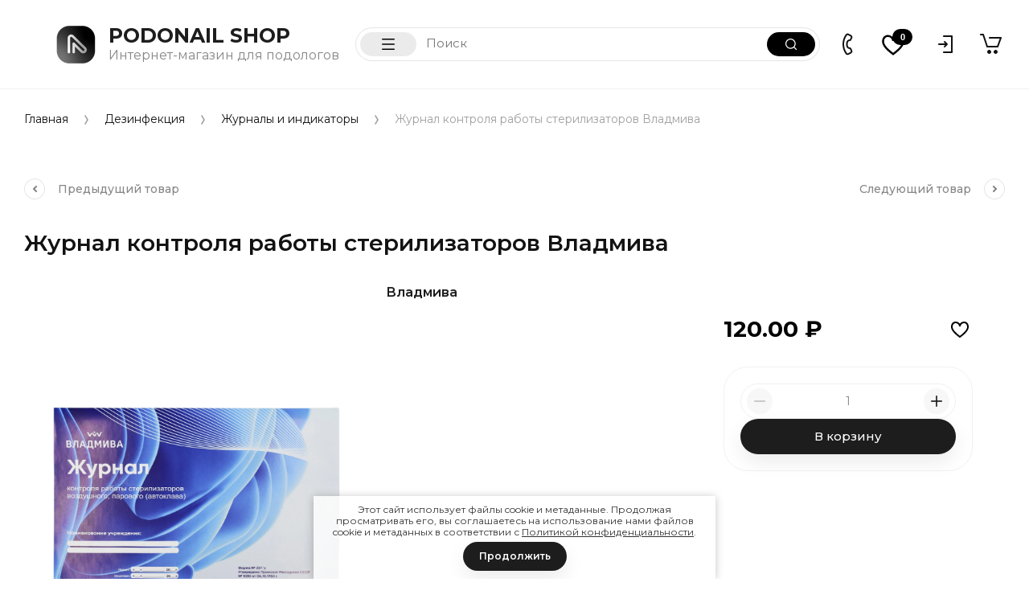

--- FILE ---
content_type: text/html; charset=utf-8
request_url: https://podonailshop.ru/magazin/product/200644509
body_size: 43597
content:
<!doctype html>
<html lang="ru">
	
<head>
<meta charset="utf-8">
<meta name="robots" content="all">
<title>Журнал контроля работы стерилизаторов купить</title>
<meta name="description" content="Журнал контроля работы стерилизаторов Владмива">
<meta name="keywords" content="Журнал контроля работы стерилизаторов Владмива">
<meta name="SKYPE_TOOLBAR" content="SKYPE_TOOLBAR_PARSER_COMPATIBLE">
<meta name="viewport" content="width=device-width, initial-scale=1.0, maximum-scale=1.0, user-scalable=no">
<meta name="format-detection" content="telephone=no">
<meta http-equiv="x-rim-auto-match" content="none">


<script src="/g/libs/jquery/1.10.2/jquery.min.js" charset="utf-8"></script>

	<link rel="stylesheet" href="/g/css/styles_articles_tpl.css">
<meta name="yandex-verification" content="485a0ac129526c3b" />

            <!-- 46b9544ffa2e5e73c3c971fe2ede35a5 -->
            <script src='/shared/s3/js/lang/ru.js'></script>
            <script src='/shared/s3/js/common.min.js'></script>
        <link rel='stylesheet' type='text/css' href='/shared/s3/css/calendar.css' /><link rel="stylesheet" href="/g/libs/lightgallery-proxy-to-hs/lightgallery.proxy.to.hs.min.css" media="all" async>
<script src="/g/libs/lightgallery-proxy-to-hs/lightgallery.proxy.to.hs.stub.min.js"></script>
<script src="/g/libs/lightgallery-proxy-to-hs/lightgallery.proxy.to.hs.js" async></script>
<link rel="icon" href="/favicon.png" type="image/png">
	<link rel="apple-touch-icon" href="/thumb/2/LWXycLAsrYVHUeczKuvz_w/r/favicon.png">
	<link rel="apple-touch-icon" sizes="57x57" href="/thumb/2/cSiQoKjZkTMIo0ziQoXd3Q/57c57/favicon.png">
	<link rel="apple-touch-icon" sizes="60x60" href="/thumb/2/ADHYAP_QOPaTX7kCwZk1yQ/60c60/favicon.png">
	<link rel="apple-touch-icon" sizes="72x72" href="/thumb/2/NUeGOwT7ccqi0vKCk5c7CQ/72c72/favicon.png">
	<link rel="apple-touch-icon" sizes="76x76" href="/thumb/2/hXphuvuCGMlCNmPwtBK8JQ/76c76/favicon.png">
	<link rel="apple-touch-icon" sizes="114x114" href="/thumb/2/eu_DCr8HaH-4Fl9Q5T1Yug/114c114/favicon.png">
	<link rel="apple-touch-icon" sizes="120x120" href="/thumb/2/3MmgBXK7FEpfGfzqoDIQig/120c120/favicon.png">
	<link rel="apple-touch-icon" sizes="144x144" href="/thumb/2/j9LDtrtN_JRbLahuwp6tEA/144c144/favicon.png">
	<link rel="apple-touch-icon" sizes="152x152" href="/thumb/2/hJpSN6oEQd3e9064W7B_Jg/152c152/favicon.png">
	<link rel="apple-touch-icon" sizes="180x180" href="/thumb/2/f_vyPxiafrQ-f6zkloMaLQ/180c180/favicon.png">
	
	<meta name="msapplication-TileImage" content="/thumb/2/bmMZwZpxmRExzY98ed18Wg/c/favicon.png">
	<meta name="msapplication-square70x70logo" content="/thumb/2/u4ZCgXlIt0M0m6gZuZtRyQ/70c70/favicon.png">
	<meta name="msapplication-square150x150logo" content="/thumb/2/foNNC3kvbPYBac4AKEENng/150c150/favicon.png">
	<meta name="msapplication-wide310x150logo" content="/thumb/2/4xXaTyEaqfQGm4mLgRUUfg/310c150/favicon.png">
	<meta name="msapplication-square310x310logo" content="/thumb/2/rmdEXcb0zBLSx3J7TTuAiw/310c310/favicon.png">

<link rel='stylesheet' type='text/css' href='/t/images/__csspatch/1/patch.css'/>

<!--s3_require-->
<link rel="stylesheet" href="/g/basestyle/1.0.1/user/user.css" type="text/css"/>
<link rel="stylesheet" href="/g/basestyle/1.0.1/user/user.gray.css" type="text/css"/>
<script type="text/javascript" src="/g/basestyle/1.0.1/user/user.js" async></script>
<!--/s3_require-->

<!--s3_goal-->
<script src="/g/s3/goal/1.0.0/s3.goal.js"></script>
<script>new s3.Goal({map:{"124106":{"goal_id":"124106","object_id":"2224904","event":"submit","system":"metrika","label":"3d2a0d97c283fc0d","code":"anketa"},"124306":{"goal_id":"124306","object_id":"2225104","event":"submit","system":"metrika","label":"4a8295868c053a9a","code":"anketa"},"124506":{"goal_id":"124506","object_id":"2224504","event":"submit","system":"metrika","label":"97f8c348e26aba99","code":"anketa"},"124706":{"goal_id":"124706","object_id":"2224704","event":"submit","system":"metrika","label":"6a43c709b9bf6db3","code":"anketa"}}, goals: [], ecommerce:[]});</script>
<!--/s3_goal-->
			
		
		
		
			<link rel="stylesheet" type="text/css" href="/g/shop2v2/default/css/theme.less.css">		
			<script type="text/javascript" src="/g/printme.js"></script>
		<script type="text/javascript" src="/g/shop2v2/default/js/tpl.js"></script>
		<script type="text/javascript" src="/g/shop2v2/default/js/baron.min.js"></script>
		
			<script type="text/javascript" src="/g/shop2v2/default/js/shop2.2.js"></script>
		
	<script type="text/javascript">shop2.init({"productRefs": {"179497509":{"cml_polnoe_naimenovanie_2898163137":{"\u0416\u0443\u0440\u043d\u0430\u043b \u043a\u043e\u043d\u0442\u0440\u043e\u043b\u044f \u0440\u0430\u0431\u043e\u0442\u044b \u0441\u0442\u0435\u0440\u0438\u043b\u0438\u0437\u0430\u0442\u043e\u0440\u043e\u0432 \u0412\u043b\u0430\u0434\u043c\u0438\u0432\u0430":["200644509"]}}},"apiHash": {"getPromoProducts":"7a88bc1067cf0b16d9b450f1a4bbf12b","getSearchMatches":"b6c4353747ea32d907673ed946b8997b","getFolderCustomFields":"f6a01100f05dac0e09615ee2ea41b2ad","getProductListItem":"00fda2674c9244bff51eace0e191789d","cartAddItem":"da70b7b8e28b22609c548e2ff24c6c03","cartRemoveItem":"554e2473cdbbe6b8b0254bad1d61e6eb","cartUpdate":"decec85a3894bb629d40c2cf6596b988","cartRemoveCoupon":"c6c670f0ada0acf489f78fbb3f70c635","cartAddCoupon":"a13dc9923677a88357e8e58505fea459","deliveryCalc":"3d3a97b969f50abbe3877610993e2958","printOrder":"76447f8552935a1fb6e9d946cc281054","cancelOrder":"895124f0f8bbadf51b1c7503e60cd7c5","cancelOrderNotify":"3fb476c17a9d08e3b484d34d9e2fb025","repeatOrder":"0f792c91a14a551b083270aa1d1dbb38","paymentMethods":"2e2714d1fe32c8d80eef927c849569d3","compare":"9eba6f9732e8f6b50c259114e327158e"},"hash": null,"verId": 3177376,"mode": "product","step": "","uri": "/magazin","IMAGES_DIR": "/d/","my": {"gr_collections_upd":true,"gr_selected_theme":11,"gr_compare_data_tooltip":"\u0421\u0440\u0430\u0432\u043d\u0438\u0442\u044c","gr_compare_data_added_tooltip":"\u0423\u0434\u0430\u043b\u0438\u0442\u044c","gr_search_no_placeholder":true,"lazy_load_subpages":true,"gr_additional_work_btn":true,"gr_product_quick_view":true,"gr_pagelist_lazy_load":true,"gr_lazy_load":true,"gr_show_slider_autoplay":true,"gr_buy_btn_data_url":true,"gr_enable_img_settings":true,"gr_enable_images_settings":true,"gr_show_one_click_in_thumbs":true,"personal_data_no_brackets":true,"enable_disabled_class":true,"show_sections":false,"buy_alias":"\u0412 \u043a\u043e\u0440\u0437\u0438\u043d\u0443","gr_pluso_title":"\u041f\u043e\u0434\u0435\u043b\u0438\u0442\u044c\u0441\u044f","preorder_alias":"\u041f\u043e\u0434 \u0437\u0430\u043a\u0430\u0437","vendor_alias":"\u0411\u0440\u0435\u043d\u0434","new_alias":"\u041d\u043e\u0432\u0438\u043d\u043a\u0430","special_alias":"\u0410\u043a\u0446\u0438\u044f","buy_mod":true,"buy_kind":true,"gr_hide_no_amount_rating":true,"gr_hide_params_compare":true,"gr_compare_class":" ","gr_cart_reg_placeholder":true,"gr_show_collections_compare":true,"gr_show_params_in_kinds":true,"gr_login_placeholered":true,"on_shop2_btn":true,"gr_auth_placeholder":true,"gr_show_collcetions_amount":true,"gr_kinds_slider":true,"gr_search_old_color":true,"gr_filter_remodal_res":"1260","gr_sorting_no_filter":true,"gr_pagelist_only_icons":true,"gr_filter_result_container":true,"gr_filter_only_field_title":true,"gr_filter_placeholders":false,"gr_filter_remodal":true,"gr_filter_range_slider":false,"gr_search_range_slider":false,"gr_h1_in_column":true,"gr_show_nav_btns":true,"gr_wrapped_currency":true,"gr_add_to_compare_text":"\u0421\u0440\u0430\u0432\u043d\u0438\u0442\u044c","gr_card_small_thumb_width":180,"gr_card_small_thumb_height":180,"gr_card_slider_class":" horizontal","gr_by_price_desc":"\u041f\u043e \u0446\u0435\u043d\u0435 - \u0434\u043e\u0440\u043e\u0433\u0438\u0435","gr_by_price_asc":"\u041f\u043e \u0446\u0435\u043d\u0435 - \u0434\u0435\u0448\u0435\u0432\u044b\u0435","gr_by_name_asc":"\u041f\u043e \u043d\u0430\u0437\u0432\u0430\u043d\u0438\u044e - \u043e\u0442 \u0410","gr_by_name_desc":"\u041f\u043e \u043d\u0430\u0437\u0432\u0430\u043d\u0438\u044e - \u043e\u0442 \u042f","gr_filter_sorting_by":"\u0421\u043e\u0440\u0442\u0438\u0440\u043e\u0432\u0430\u0442\u044c","gr_filter_go_text":" ","gr_view_class":" view_click view_opened view-1","gr_cart_titles":false,"gr_show_more_btn_class":" gr-button-2","gr_cart_total_title":"\u0421\u0443\u043c\u043c\u0430 \u0437\u0430\u043a\u0430\u0437\u0430","gr_coupon_placeholder":"\u0412\u0432\u0435\u0434\u0438\u0442\u0435 \u043f\u0440\u043e\u043c\u043e\u043a\u043e\u0434","gr_product_page_version":"global:shop2.2.110-power-tool-product.tpl","gr_product_template_name":"shop2.2.110-power-tool-product-list-thumbs.tpl","gr_cart_page_version":"global:shop2.2.110-power-tool-cart.tpl","gr_main_blocks_version":"global:shop2.2.110-power-tool-main-blocks.tpl","gr_cart_preview_version":"2.2.110_2","gr_compare_page_version":"global:shop2.2.110-power-tool-store-compare.tpl","hide_article":true,"params":"\u0425\u0430\u0440\u0430\u043a\u0442\u0435\u0440\u0438\u0441\u0442\u0438\u043a\u0438"},"shop2_cart_order_payments": 2,"cf_margin_price_enabled": 0,"maps_yandex_key":"","maps_google_key":""});shop2.facets.enabled = true;</script>

<link rel="stylesheet" href="/g/libs/jqueryui/datepicker-and-slider/css/jquery-ui.css">
<link rel="stylesheet" href="/g/libs/lightgallery/v1.2.19/lightgallery.css">
<link rel="stylesheet" href="/g/libs/remodal/css/remodal.css">
<link rel="stylesheet" href="/g/libs/remodal/css/remodal-default-theme.css">
<link rel="stylesheet" href="/g/libs/waslide/css/waslide.css">
<link rel="stylesheet" href="/g/libs/jquery-lightslider/1.1.6/css/lightslider.min.css">
<link rel="stylesheet" href="/g/libs/jquery-popover/0.0.4/jquery.popover.css">

		    <link rel="stylesheet" href="/g/templates/shop2/2.110.2/power-tool-store/themes/theme22/theme.scss.css">
	
<link rel="stylesheet" href="/g/templates/shop2/2.110.2/power-tool-store/css/global_styles.css">

<script src="/g/libs/jquery-responsive-tabs/1.6.3/jquery.responsiveTabs.min.js" charset="utf-8"></script>
<script src="/g/libs/jquery-match-height/0.7.2/jquery.matchHeight.min.js" charset="utf-8"></script>
<script src="/g/libs/jqueryui/datepicker-and-slider/js/jquery-ui.min.js" charset="utf-8"></script>
<script src="/g/libs/jqueryui/touch_punch/jquery.ui.touch_punch.min.js" charset="utf-8"></script>
<script src="/g/libs/jquery-slick/1.9.0/slick.min.js" charset="utf-8"></script>
<script src="/g/libs/flexmenu/1.4.2/flexmenu.min.js" charset="utf-8"></script>
<script src="/g/libs/lightgallery/v1.2.19/lightgallery.js" charset="utf-8"></script>
<script src="/g/libs/remodal/js/remodal.js" charset="utf-8"></script>
<script src="/g/libs/waslide/js/animit.js" charset="utf-8"></script>
<script src="/g/libs/waslide/js/waslide.js" charset="utf-8"></script>
<script src="/g/libs/jquery-lightslider/1.1.6/js/patched/lightslider.js" charset="utf-8"></script>
<script src="/g/libs/jquery-popover/0.0.4/jquery.popover.js" charset="utf-8"></script>
<script src="/g/templates/shop2/widgets/js/timer.js" charset="utf-8"></script>
<script src="/t/v8696/images/js/cart_viewer_local.js" charset="utf-8"></script>


	<script src="/g/templates/shop2/2.110.2/power-tool-store/js/product_quick_view/product_quick_view.js"></script>

	<script src="/g/templates/shop2/2.110.2/power-tool-store/js/popup_action/popup_action.js"></script>

	<script src="/g/templates/shop2/2.110.2/power-tool-store/js/timer_block/timer_block.js"></script>


<script src="/g/s3/misc/form/shop-form/shop-form-minimal.js" charset="utf-8"></script>
<script src="/g/templates/shop2/2.110.2/power-tool-store/js/plugins.js" charset="utf-8"></script>

	<script src="/t/v8696/images/js/local_shop_main.js" charset="utf-8"></script>




<link rel="stylesheet" href="/t/v8696/images/site.addons.scss.css">
<link rel="stylesheet" href="/t/v8696/images/css/addon_style.scss.css">




<script>
		$(function(){
	    $('.search-block').css('opacity', '1');
		});
	</script>

<link rel="stylesheet" href="/t/v8696/images/site.addons2.scss.css">

<link rel="stylesheet" href="/t/v8696/images/site.colors.scss.css">
<link rel="stylesheet" href="/t/v8696/images/site.shop.scss.css">

<link rel="stylesheet" href="/t/v8696/images/css/addons.favorites.scss.css"> <link rel="stylesheet" href="/t/v8696/images/site.panel.scss.css">

<link rel="stylesheet" href="/t/v8696/images/site.addons.new.scss.css">

</head><script src="/g/libs/jquery-cookie/1.4.0/jquery.cookie.js"></script>

<script>
	let is_user = false;
	window._s3Lang.ADD_TO_FAVORITE = 'Добавить в избранное';
	window._s3Lang.FORUM_FAVORITES = 'Избранное';
    // Данные для всплывающего окна
</script>
<script src="/t/v8696/images/addons.favorites.js"></script>
<body class="site inner_page mode_product sand sand_new">
	
		
	<div class="cart-overlay">&nbsp;</div>

	<div class="remodal no_social_icons" data-remodal-id="cabinet-modal" role="dialog" data-remodal-options="hashTracking: false">
		<button data-remodal-action="close" class="gr-icon-btn remodal-close-btn"><span>Закрыть</span></button>
		<div class="shop2-block login-form">
	<div class="login-form__inner">
		<div class="login-form__header">
			Кабинет
		</div>
		
	
		<div class="login-form__body">
			
				<form class="no_social" method="post" action="/registraciya">
					<input type="hidden" name="mode" value="login" />

					<div class="login-form__row login gr-field-style">
												<input placeholder="Логин" type="text" name="login" id="login" tabindex="1" value="" />
					</div>
					<div class="login-form__row last_row">
						<div class="gr-field-style">
														<input placeholder="Пароль" type="password" name="password" id="password" tabindex="2" value="" />
						</div>
						<button type="submit" class="gr-button-1" tabindex="3">Войти</button>
					</div>

					<div class="login-btns">
						<a href="/registraciya/forgot_password" class="forgot_btn gr-button-2">
							Забыли пароль?
						</a>

													<a href="/registraciya/register" class="register_btn gr-button-1">
								Регистрация
							</a>
											</div>
				<re-captcha data-captcha="recaptcha"
     data-name="captcha"
     data-sitekey="6LddAuIZAAAAAAuuCT_s37EF11beyoreUVbJlVZM"
     data-lang="ru"
     data-rsize="invisible"
     data-type="image"
     data-theme="light"></re-captcha></form>
				
				
			
		</div>
	</div>
</div>		</div>
	</div> <!-- .cabinet-modal -->
	
	<div class="cart-popup-block">
		<div class="cart-popup-block__body custom-scroll scroll-width-thin scroll">
			<div class="cart-popup-block__close gr-icon-btn">&nbsp;</div>
			<div class="cart-popup-block__container"></div>
		</div>
	</div> <!-- .cart-popup-block -->
	
	 <!-- .special-popup -->

	<div class="remodal" data-remodal-id="contacts-modal" role="dialog" data-remodal-options="hashTracking: false">
		<button data-remodal-action="close" class="gr-icon-btn remodal-close-btn"><span>Закрыть</span></button>

			<div class="remodal-contacts-header">Контакты</div>
			
			<div class="remodal-contacts-body">
				<div class="header-popup-contacts">
					<div class="messangers-items-wrap">
						<div class="messangers-items">
															<div class="messangers-phone__item">
									<div class="messangers-phone__subtitle">Телефон</div>									<div class="messangers-phone__number">
										<a href="tel:+79022100740">+7(902) 210-07-40</a>
									</div>
								</div>
													
															<div class="messangers-items__item">
																			<div class="messangers-items__title">Max</div>
																												<div class="messangers-items__number">
																							<div class="messangers-items__icon">
													<img src="/thumb/2/ECVVyvh3jEYU0u3UKLmCJQ/44c44/d/51fa4188-6b1e-47b0-b79d-afb095327c51.png" alt="Max" title="Max" />
												</div>
																						<a href="https://wa.me/message/QKQNUXZMV3YYC1">+7(902)210-07-40</a>
										</div>
																	</div>
															<div class="messangers-items__item">
																			<div class="messangers-items__title">Telegram</div>
																												<div class="messangers-items__number">
																							<div class="messangers-items__icon">
													<img src="/thumb/2/nBg4BVSZP6hF80NZefuqWg/44c44/d/sdfresurs_253x.png" alt="Telegram" title="Telegram" />
												</div>
																						<a href="https://t.me/podonailshop">+7(902)210-07-40</a>
										</div>
																	</div>
													</div>
					</div>
																<div class="top-address">
							г. Ульяновск ул. Островского д. 60
						</div>
									</div>
									<div class="social-block">
						<div class="social-block__title">Мы в сети</div>						<div class="social-block__items">
															<a href="https://wa.me/message/QKQNUXZMV3YYC1" target="_blank" class="social-block__item">
									<img src="/thumb/2/wMiad5ivENgrEsvXtG42ZQ/40c40/d/51fa4188-6b1e-47b0-b79d-afb095327c51.png" alt="Max" />
								</a>
															<a href="https://t.me/podonailshop" target="_blank" class="social-block__item">
									<img src="/thumb/2/O0rEbF5iBSPHunk6V47I4w/40c40/d/sdfresurs_253x.png" alt="Telegram" />
								</a>
															<a href="https://vk.com/podonailshop" target="_blank" class="social-block__item">
									<img src="/thumb/2/OC1EJoM_-cJhW1bvXFHxTQ/40c40/d/sdfresurs_243x.png" alt="Вконтакте" />
								</a>
													</div>
					</div>
							</div>
		
		</div>
	</div> <!-- .contacts-modal -->
	
	
	<div class="mobile-menu">
		<div class="mobile-menu__back">Назад</div>
		<div class="mobile-menu__close">&nbsp;</div>
		<div class="mobile-menu__body"></div>
	</div> <!-- .mobile-menu -->

	
	<div class="burger-block">
		<div class="burger-block__inner custom-scroll scroll-width-thin scroll">
			<div class="burger-block__body">
								<div class="burger-block__menu"><span>Меню</span></div>
				<div class="burger-block__title">Каталог</div>
				<div class="burger-block__container"></div>
								<div class="burger-block__close">&nbsp;</div>
			</div>
		</div>
	</div> <!--.burger-block-->


	<div class="search-popup">
		<div class="search-popup__inner custom-scroll scroll-width-thin scroll">
			<div class="search-popup__close">&nbsp;</div>
			<div class="search-popup__body"></div>
		</div>
	</div> <!--.search-popup-->


	
	<div class="site__panel left-panel left-panel__js inner_page">
		<div class="left-panel__inner">
			
			

			<div class="left-folders custom-scroll scroll-width-thin scroll left_folders_upd">
				<div class="left-folders__title">Каталог<div class="left-folders__close">&nbsp;</div></div>
								    <ul class="left-folders__list panel-folders menu-default">
				        				            				        				            
				                
				                				                    <li class="">
					                	<a href="/magazin/folder/211240309">
					                		<span class="folder-list-item">
					                										                    <span class="folder-name"><ins>Космецевтика PODONAIL</ins></span>
						                    </span>
						                </a>
				                								
														        				                
				            				        				            
				                				                    				                        </li>
				                        				                    				                
				                				                    <li class="has">
					                	<a href="/magazin/folder/62842507">
					                		<span class="folder-list-item">
					                										                    <span class="folder-name"><ins>Косметика</ins></span>
						                    </span>
						                </a>
				                								
														        				                
				            				        				            
				                				                    				                        <ul class="custom-scroll scroll-width-thin scroll">
				                        	<li class="backItem"><ins>Назад</ins><div class="burger-block__close">&nbsp;</div></li>
				                        	<li class="parentItem"><a href="/magazin/folder/62842507"><span>Косметика</span></a></li>
				                    				                
				                				                    <li class="has">
				                    	<a href="/magazin/folder/62846107">
						                    <span><ins>PODOFEET</ins></span>
					                    </a>
				                								
														        				                
				            				        				            
				                				                    				                        <ul class="custom-scroll scroll-width-thin scroll">
				                        	<li class="backItem"><ins>Назад</ins><div class="burger-block__close">&nbsp;</div></li>
				                        	<li class="parentItem"><a href="/magazin/folder/62846107"><span>PODOFEET</span></a></li>
				                    				                
				                				                    <li class="">
				                    	<a href="/magazin/folder/211238909">
						                    <span><ins>PRO</ins></span>
					                    </a>
				                								
														        				                
				            				        				            
				                				                    				                        </li>
				                        				                    				                
				                				                    <li class="">
				                    	<a href="/magazin/folder/211238709">
						                    <span><ins>MED</ins></span>
					                    </a>
				                								
														        				                
				            				        				            
				                				                    				                        </li>
				                        				                    				                
				                				                    <li class="">
				                    	<a href="/magazin/folder/211237109">
						                    <span><ins>SOS</ins></span>
					                    </a>
				                								
														        				                
				            				        				            
				                				                    				                        </li>
				                        				                    				                
				                				                    <li class="">
				                    	<a href="/magazin/folder/211238309">
						                    <span><ins>HERB</ins></span>
					                    </a>
				                								
														        				                
				            				        				            
				                				                    				                        </li>
				                        				                    				                
				                				                    <li class="">
				                    	<a href="/magazin/folder/211237309">
						                    <span><ins>FUNGICIN</ins></span>
					                    </a>
				                								
														        				                
				            				        				            
				                				                    				                        </li>
				                        				                    				                
				                				                    <li class="">
				                    	<a href="/magazin/folder/211237709">
						                    <span><ins>PODO FRESH</ins></span>
					                    </a>
				                								
														        				                
				            				        				            
				                				                    				                        </li>
				                        				                    				                
				                				                    <li class="">
				                    	<a href="/magazin/folder/211238509">
						                    <span><ins>DEZ</ins></span>
					                    </a>
				                								
														        				                
				            				        				            
				                				                    				                        </li>
				                        				                    				                
				                				                    <li class="">
				                    	<a href="/magazin/folder/211237909">
						                    <span><ins>PRO ACTIVE</ins></span>
					                    </a>
				                								
														        				                
				            				        				            
				                				                    				                        </li>
				                        				                    				                
				                				                    <li class="">
				                    	<a href="/magazin/folder/211238109">
						                    <span><ins>SPECIAL</ins></span>
					                    </a>
				                								
														        				                
				            				        				            
				                				                    				                        </li>
				                        				                    				                
				                				                    <li class="">
				                    	<a href="/magazin/folder/211236909">
						                    <span><ins>DIABETIC</ins></span>
					                    </a>
				                								
														        				                
				            				        				            
				                				                    				                        </li>
				                        				                            </ul>
				                            </li>
				                        				                    				                
				                				                    <li class="has">
				                    	<a href="/magazin/folder/62849907">
						                    <span><ins>AKILEINE</ins></span>
					                    </a>
				                								
														        				                
				            				        				            
				                				                    				                        <ul class="custom-scroll scroll-width-thin scroll">
				                        	<li class="backItem"><ins>Назад</ins><div class="burger-block__close">&nbsp;</div></li>
				                        	<li class="parentItem"><a href="/magazin/folder/62849907"><span>AKILEINE</span></a></li>
				                    				                
				                				                    <li class="">
				                    	<a href="/magazin/folder/211235309">
						                    <span><ins>Крем для рук</ins></span>
					                    </a>
				                								
														        				                
				            				        				            
				                				                    				                        </li>
				                        				                    				                
				                				                    <li class="">
				                    	<a href="/magazin/folder/211235509">
						                    <span><ins>Натуральная серия</ins></span>
					                    </a>
				                								
														        				                
				            				        				            
				                				                    				                        </li>
				                        				                    				                
				                				                    <li class="">
				                    	<a href="/magazin/folder/211235709">
						                    <span><ins>Красная серия</ins></span>
					                    </a>
				                								
														        				                
				            				        				            
				                				                    				                        </li>
				                        				                    				                
				                				                    <li class="">
				                    	<a href="/magazin/folder/211235909">
						                    <span><ins>Синяя серия</ins></span>
					                    </a>
				                								
														        				                
				            				        				            
				                				                    				                        </li>
				                        				                    				                
				                				                    <li class="">
				                    	<a href="/magazin/folder/211236109">
						                    <span><ins>Специальная серия</ins></span>
					                    </a>
				                								
														        				                
				            				        				            
				                				                    				                        </li>
				                        				                    				                
				                				                    <li class="">
				                    	<a href="/magazin/folder/211236309">
						                    <span><ins>Зеленая серия</ins></span>
					                    </a>
				                								
														        				                
				            				        				            
				                				                    				                        </li>
				                        				                            </ul>
				                            </li>
				                        				                    				                
				                				                    <li class="">
				                    	<a href="/magazin/folder/211239109">
						                    <span><ins>Podoprofeet</ins></span>
					                    </a>
				                								
														        				                
				            				        				            
				                				                    				                        </li>
				                        				                    				                
				                				                    <li class="">
				                    	<a href="/magazin/folder/211239709">
						                    <span><ins>Владмива</ins></span>
					                    </a>
				                								
														        				                
				            				        				            
				                				                    				                        </li>
				                        				                    				                
				                				                    <li class="">
				                    	<a href="/magazin/folder/211239909">
						                    <span><ins>Spirularin</ins></span>
					                    </a>
				                								
														        				                
				            				        				            
				                				                    				                        </li>
				                        				                    				                
				                				                    <li class="">
				                    	<a href="/magazin/folder/211239509">
						                    <span><ins>FOOTURA</ins></span>
					                    </a>
				                								
														        				                
				            				        				            
				                				                    				                        </li>
				                        				                    				                
				                				                    <li class="">
				                    	<a href="/magazin/folder/211236709">
						                    <span><ins>UNGUISAN</ins></span>
					                    </a>
				                								
														        				                
				            				        				            
				                				                    				                        </li>
				                        				                            </ul>
				                            </li>
				                        				                    				                
				                				                    <li class="has">
					                	<a href="/magazin/folder/62834307">
					                		<span class="folder-list-item">
					                										                    <span class="folder-name"><ins>Ортопедия</ins></span>
						                    </span>
						                </a>
				                								
														        				                
				            				        				            
				                				                    				                        <ul class="custom-scroll scroll-width-thin scroll">
				                        	<li class="backItem"><ins>Назад</ins><div class="burger-block__close">&nbsp;</div></li>
				                        	<li class="parentItem"><a href="/magazin/folder/62834307"><span>Ортопедия</span></a></li>
				                    				                
				                				                    <li class="">
				                    	<a href="/magazin/folder/211243109">
						                    <span><ins>Силиконы для ортезов</ins></span>
					                    </a>
				                								
														        				                
				            				        				            
				                				                    				                        </li>
				                        				                    				                
				                				                    <li class="">
				                    	<a href="/magazin/folder/211243309">
						                    <span><ins>Материалы для тампонады</ins></span>
					                    </a>
				                								
														        				                
				            				        				            
				                				                    				                        </li>
				                        				                    				                
				                				                    <li class="">
				                    	<a href="/magazin/folder/211243509">
						                    <span><ins>Разгрузки</ins></span>
					                    </a>
				                								
														        				                
				            				        				            
				                				                    				                        </li>
				                        				                            </ul>
				                            </li>
				                        				                    				                
				                				                    <li class="">
					                	<a href="/magazin/folder/211228909">
					                		<span class="folder-list-item">
					                										                    <span class="folder-name"><ins>Протезирование</ins></span>
						                    </span>
						                </a>
				                								
														        				                
				            				        				            
				                				                    				                        </li>
				                        				                    				                
				                				                    <li class="has">
					                	<a href="/magazin/folder/62857707">
					                		<span class="folder-list-item">
					                										                    <span class="folder-name"><ins>Ортониксия</ins></span>
						                    </span>
						                </a>
				                								
														        				                
				            				        				            
				                				                    				                        <ul class="custom-scroll scroll-width-thin scroll">
				                        	<li class="backItem"><ins>Назад</ins><div class="burger-block__close">&nbsp;</div></li>
				                        	<li class="parentItem"><a href="/magazin/folder/62857707"><span>Ортониксия</span></a></li>
				                    				                
				                				                    <li class="">
				                    	<a href="/magazin/folder/62857907">
						                    <span><ins>Проволока и титановая нить</ins></span>
					                    </a>
				                								
														        				                
				            				        				            
				                				                    				                        </li>
				                        				                    				                
				                				                    <li class="">
				                    	<a href="/magazin/folder/62858107">
						                    <span><ins>Вспомогательные материалы</ins></span>
					                    </a>
				                								
														        				                
				            				        				            
				                				                    				                        </li>
				                        				                    				                
				                				                    <li class="">
				                    	<a href="/magazin/folder/211235109">
						                    <span><ins>UNIBRACE-Arkada Brace</ins></span>
					                    </a>
				                								
														        				                
				            				        				            
				                				                    				                        </li>
				                        				                            </ul>
				                            </li>
				                        				                    				                
				                				                    <li class="">
					                	<a href="/magazin/folder/211243709">
					                		<span class="folder-list-item">
					                										                    <span class="folder-name"><ins>Раневой процесс</ins></span>
						                    </span>
						                </a>
				                								
														        				                
				            				        				            
				                				                    				                        </li>
				                        				                    				                
				                				                    <li class="has">
					                	<a href="/magazin/folder/62839907">
					                		<span class="folder-list-item">
					                										                    <span class="folder-name"><ins>Инструменты</ins></span>
						                    </span>
						                </a>
				                								
														        				                
				            				        				            
				                				                    				                        <ul class="custom-scroll scroll-width-thin scroll">
				                        	<li class="backItem"><ins>Назад</ins><div class="burger-block__close">&nbsp;</div></li>
				                        	<li class="parentItem"><a href="/magazin/folder/62839907"><span>Инструменты</span></a></li>
				                    				                
				                				                    <li class="">
				                    	<a href="/magazin/folder/62841907">
						                    <span><ins>Инструменты для ортониксии</ins></span>
					                    </a>
				                								
														        				                
				            				        				            
				                				                    				                        </li>
				                        				                    				                
				                				                    <li class="">
				                    	<a href="/magazin/folder/211230709">
						                    <span><ins>Кусачки ГЛАЗКИ</ins></span>
					                    </a>
				                								
														        				                
				            				        				            
				                				                    				                        </li>
				                        				                    				                
				                				                    <li class="">
				                    	<a href="/magazin/folder/211232309">
						                    <span><ins>Кусачки для ногтей</ins></span>
					                    </a>
				                								
														        				                
				            				        				            
				                				                    				                        </li>
				                        				                    				                
				                				                    <li class="">
				                    	<a href="/magazin/folder/211230909">
						                    <span><ins>Пинцеты и разделители</ins></span>
					                    </a>
				                								
														        				                
				            				        				            
				                				                    				                        </li>
				                        				                    				                
				                				                    <li class="">
				                    	<a href="/magazin/folder/211231109">
						                    <span><ins>Ножницы для ногтей</ins></span>
					                    </a>
				                								
														        				                
				            				        				            
				                				                    				                        </li>
				                        				                    				                
				                				                    <li class="">
				                    	<a href="/magazin/folder/211231309">
						                    <span><ins>Кюретки и пушеры</ins></span>
					                    </a>
				                								
														        				                
				            				        				            
				                				                    				                        </li>
				                        				                    				                
				                				                    <li class="">
				                    	<a href="/magazin/folder/211231509">
						                    <span><ins>Ножницы для тейпов, повязок</ins></span>
					                    </a>
				                								
														        				                
				            				        				            
				                				                    				                        </li>
				                        				                    				                
				                				                    <li class="">
				                    	<a href="/magazin/folder/211231709">
						                    <span><ins>Ножницы для кутикулы</ins></span>
					                    </a>
				                								
														        				                
				            				        				            
				                				                    				                        </li>
				                        				                    				                
				                				                    <li class="">
				                    	<a href="/magazin/folder/211231909">
						                    <span><ins>Ручки, скальпели и лезвия</ins></span>
					                    </a>
				                								
														        				                
				            				        				            
				                				                    				                        </li>
				                        				                    				                
				                				                    <li class="">
				                    	<a href="/magazin/folder/211232109">
						                    <span><ins>Основы и файлы для пилок</ins></span>
					                    </a>
				                								
														        				                
				            				        				            
				                				                    				                        </li>
				                        				                    				                
				                				                    <li class="">
				                    	<a href="/magazin/folder/lotki-dlya-instrumetov">
						                    <span><ins>Лотки для инструметов</ins></span>
					                    </a>
				                								
														        				                
				            				        				            
				                				                    				                        </li>
				                        				                            </ul>
				                            </li>
				                        				                    				                
				                				                    <li class="has">
					                	<a href="/magazin/folder/62851307">
					                		<span class="folder-list-item">
					                										                    <span class="folder-name"><ins>Фрезы и основы</ins></span>
						                    </span>
						                </a>
				                								
														        				                
				            				        				            
				                				                    				                        <ul class="custom-scroll scroll-width-thin scroll">
				                        	<li class="backItem"><ins>Назад</ins><div class="burger-block__close">&nbsp;</div></li>
				                        	<li class="parentItem"><a href="/magazin/folder/62851307"><span>Фрезы и основы</span></a></li>
				                    				                
				                				                    <li class="has">
				                    	<a href="/magazin/folder/62854507">
						                    <span><ins>Фрезы Владмива</ins></span>
					                    </a>
				                								
														        				                
				            				        				            
				                				                    				                        <ul class="custom-scroll scroll-width-thin scroll">
				                        	<li class="backItem"><ins>Назад</ins><div class="burger-block__close">&nbsp;</div></li>
				                        	<li class="parentItem"><a href="/magazin/folder/62854507"><span>Фрезы Владмива</span></a></li>
				                    				                
				                				                    <li class="">
				                    	<a href="/magazin/folder/62854707">
						                    <span><ins>Фрезы ГРУША</ins></span>
					                    </a>
				                								
														        				                
				            				        				            
				                				                    				                        </li>
				                        				                    				                
				                				                    <li class="">
				                    	<a href="/magazin/folder/62854907">
						                    <span><ins>Фрезы МИКРОФОН</ins></span>
					                    </a>
				                								
														        				                
				            				        				            
				                				                    				                        </li>
				                        				                    				                
				                				                    <li class="">
				                    	<a href="/magazin/folder/62855107">
						                    <span><ins>Фрезы ПОЧКА</ins></span>
					                    </a>
				                								
														        				                
				            				        				            
				                				                    				                        </li>
				                        				                    				                
				                				                    <li class="">
				                    	<a href="/magazin/folder/62855307">
						                    <span><ins>Фрезы ПЛАМЯ</ins></span>
					                    </a>
				                								
														        				                
				            				        				            
				                				                    				                        </li>
				                        				                    				                
				                				                    <li class="">
				                    	<a href="/magazin/folder/62855707">
						                    <span><ins>Фрезы ПУЛЯ</ins></span>
					                    </a>
				                								
														        				                
				            				        				            
				                				                    				                        </li>
				                        				                    				                
				                				                    <li class="">
				                    	<a href="/magazin/folder/62855907">
						                    <span><ins>Фрезы ПУШЕР</ins></span>
					                    </a>
				                								
														        				                
				            				        				            
				                				                    				                        </li>
				                        				                    				                
				                				                    <li class="">
				                    	<a href="/magazin/folder/62856107">
						                    <span><ins>Фреза ИГЛА</ins></span>
					                    </a>
				                								
														        				                
				            				        				            
				                				                    				                        </li>
				                        				                    				                
				                				                    <li class="">
				                    	<a href="/magazin/folder/62856507">
						                    <span><ins>Фрезы ШАР</ins></span>
					                    </a>
				                								
														        				                
				            				        				            
				                				                    				                        </li>
				                        				                    				                
				                				                    <li class="">
				                    	<a href="/magazin/folder/62856707">
						                    <span><ins>Фрезы ЛИНЗА</ins></span>
					                    </a>
				                								
														        				                
				            				        				            
				                				                    				                        </li>
				                        				                    				                
				                				                    <li class="">
				                    	<a href="/magazin/folder/211232709">
						                    <span><ins>Фрезы ЦИЛИНДР</ins></span>
					                    </a>
				                								
														        				                
				            				        				            
				                				                    				                        </li>
				                        				                    				                
				                				                    <li class="">
				                    	<a href="/magazin/folder/211232909">
						                    <span><ins>Фрезы КАПЛЯ</ins></span>
					                    </a>
				                								
														        				                
				            				        				            
				                				                    				                        </li>
				                        				                    				                
				                				                    <li class="">
				                    	<a href="/magazin/folder/250940309">
						                    <span><ins>Фиссурные фрезы</ins></span>
					                    </a>
				                								
														        				                
				            				        				            
				                				                    				                        </li>
				                        				                            </ul>
				                            </li>
				                        				                    				                
				                				                    <li class="has">
				                    	<a href="/magazin/folder/62852707">
						                    <span><ins>Фрезы КМИЗ</ins></span>
					                    </a>
				                								
														        				                
				            				        				            
				                				                    				                        <ul class="custom-scroll scroll-width-thin scroll">
				                        	<li class="backItem"><ins>Назад</ins><div class="burger-block__close">&nbsp;</div></li>
				                        	<li class="parentItem"><a href="/magazin/folder/62852707"><span>Фрезы КМИЗ</span></a></li>
				                    				                
				                				                    <li class="">
				                    	<a href="/magazin/folder/211233709">
						                    <span><ins>Фрезы ШАР</ins></span>
					                    </a>
				                								
														        				                
				            				        				            
				                				                    				                        </li>
				                        				                    				                
				                				                    <li class="">
				                    	<a href="/magazin/folder/211234109">
						                    <span><ins>Фрезы ТОРНАДО</ins></span>
					                    </a>
				                								
														        				                
				            				        				            
				                				                    				                        </li>
				                        				                    				                
				                				                    <li class="">
				                    	<a href="/magazin/folder/211234309">
						                    <span><ins>Фрезы МИКРОФОН</ins></span>
					                    </a>
				                								
														        				                
				            				        				            
				                				                    				                        </li>
				                        				                    				                
				                				                    <li class="">
				                    	<a href="/magazin/folder/211234509">
						                    <span><ins>Фрезы ПУЛЯ</ins></span>
					                    </a>
				                								
														        				                
				            				        				            
				                				                    				                        </li>
				                        				                            </ul>
				                            </li>
				                        				                    				                
				                				                    <li class="">
				                    	<a href="/magazin/folder/147194509">
						                    <span><ins>Фрезы КРИСТАЛ</ins></span>
					                    </a>
				                								
														        				                
				            				        				            
				                				                    				                        </li>
				                        				                    				                
				                				                    <li class="">
				                    	<a href="/magazin/folder/62852307">
						                    <span><ins>Фрезы фиссурные</ins></span>
					                    </a>
				                								
														        				                
				            				        				            
				                				                    				                        </li>
				                        				                    				                
				                				                    <li class="">
				                    	<a href="/magazin/folder/62851707">
						                    <span><ins>Фрезы Система</ins></span>
					                    </a>
				                								
														        				                
				            				        				            
				                				                    				                        </li>
				                        				                    				                
				                				                    <li class="">
				                    	<a href="/magazin/folder/62852107">
						                    <span><ins>Фрезы КИТАЙ</ins></span>
					                    </a>
				                								
														        				                
				            				        				            
				                				                    				                        </li>
				                        				                    				                
				                				                    <li class="has">
				                    	<a href="/magazin/folder/62857107">
						                    <span><ins>Диски и файлы</ins></span>
					                    </a>
				                								
														        				                
				            				        				            
				                				                    				                        <ul class="custom-scroll scroll-width-thin scroll">
				                        	<li class="backItem"><ins>Назад</ins><div class="burger-block__close">&nbsp;</div></li>
				                        	<li class="parentItem"><a href="/magazin/folder/62857107"><span>Диски и файлы</span></a></li>
				                    				                
				                				                    <li class="">
				                    	<a href="/magazin/folder/62857307">
						                    <span><ins>ATIS</ins></span>
					                    </a>
				                								
														        				                
				            				        				            
				                				                    				                        </li>
				                        				                    				                
				                				                    <li class="">
				                    	<a href="/magazin/folder/250346509">
						                    <span><ins>GRACE</ins></span>
					                    </a>
				                								
														        				                
				            				        				            
				                				                    				                        </li>
				                        				                            </ul>
				                            </li>
				                        				                    				                
				                				                    <li class="">
				                    	<a href="/magazin/folder/211232509">
						                    <span><ins>Основы для колпачков</ins></span>
					                    </a>
				                								
														        				                
				            				        				            
				                				                    				                        </li>
				                        				                    				                
				                				                    <li class="">
				                    	<a href="/magazin/folder/211234709">
						                    <span><ins>Фрезы ТАЙФУН</ins></span>
					                    </a>
				                								
														        				                
				            				        				            
				                				                    				                        </li>
				                        				                    				                
				                				                    <li class="">
				                    	<a href="/magazin/folder/211234909">
						                    <span><ins>Аксессуары</ins></span>
					                    </a>
				                								
														        				                
				            				        				            
				                				                    				                        </li>
				                        				                            </ul>
				                            </li>
				                        				                    				                
				                				                    <li class="has">
					                	<a href="/magazin/folder/62835307">
					                		<span class="folder-list-item">
					                										                    <span class="folder-name"><ins>Оборудование</ins></span>
						                    </span>
						                </a>
				                								
														        				                
				            				        				            
				                				                    				                        <ul class="custom-scroll scroll-width-thin scroll">
				                        	<li class="backItem"><ins>Назад</ins><div class="burger-block__close">&nbsp;</div></li>
				                        	<li class="parentItem"><a href="/magazin/folder/62835307"><span>Оборудование</span></a></li>
				                    				                
				                				                    <li class="has">
				                    	<a href="/magazin/folder/250851508">
						                    <span><ins>Аппараты</ins></span>
					                    </a>
				                								
														        				                
				            				        				            
				                				                    				                        <ul class="custom-scroll scroll-width-thin scroll">
				                        	<li class="backItem"><ins>Назад</ins><div class="burger-block__close">&nbsp;</div></li>
				                        	<li class="parentItem"><a href="/magazin/folder/250851508"><span>Аппараты</span></a></li>
				                    				                
				                				                    <li class="">
				                    	<a href="/magazin/folder/211229509">
						                    <span><ins>PodoTRONIC</ins></span>
					                    </a>
				                								
														        				                
				            				        				            
				                				                    				                        </li>
				                        				                    				                
				                				                    <li class="">
				                    	<a href="/magazin/folder/211229709">
						                    <span><ins>NSK</ins></span>
					                    </a>
				                								
														        				                
				            				        				            
				                				                    				                        </li>
				                        				                    				                
				                				                    <li class="">
				                    	<a href="/magazin/folder/211229909">
						                    <span><ins>STRONG</ins></span>
					                    </a>
				                								
														        				                
				            				        				            
				                				                    				                        </li>
				                        				                    				                
				                				                    <li class="">
				                    	<a href="/magazin/folder/211230109">
						                    <span><ins>Marathon</ins></span>
					                    </a>
				                								
														        				                
				            				        				            
				                				                    				                        </li>
				                        				                            </ul>
				                            </li>
				                        				                    				                
				                				                    <li class="">
				                    	<a href="/magazin/folder/62835507">
						                    <span><ins>Сухожар</ins></span>
					                    </a>
				                								
														        				                
				            				        				            
				                				                    				                        </li>
				                        				                    				                
				                				                    <li class="">
				                    	<a href="/magazin/folder/174883509">
						                    <span><ins>Сушильные Боксы</ins></span>
					                    </a>
				                								
														        				                
				            				        				            
				                				                    				                        </li>
				                        				                    				                
				                				                    <li class="">
				                    	<a href="/magazin/folder/130535508">
						                    <span><ins>Рециркуляторы</ins></span>
					                    </a>
				                								
														        				                
				            				        				            
				                				                    				                        </li>
				                        				                    				                
				                				                    <li class="has">
				                    	<a href="/magazin/folder/62836107">
						                    <span><ins>Пылесосы</ins></span>
					                    </a>
				                								
														        				                
				            				        				            
				                				                    				                        <ul class="custom-scroll scroll-width-thin scroll">
				                        	<li class="backItem"><ins>Назад</ins><div class="burger-block__close">&nbsp;</div></li>
				                        	<li class="parentItem"><a href="/magazin/folder/62836107"><span>Пылесосы</span></a></li>
				                    				                
				                				                    <li class="">
				                    	<a href="/magazin/folder/62836707">
						                    <span><ins>4blanc</ins></span>
					                    </a>
				                								
														        				                
				            				        				            
				                				                    				                        </li>
				                        				                    				                
				                				                    <li class="">
				                    	<a href="/magazin/folder/62836307">
						                    <span><ins>Пылесосы Китай</ins></span>
					                    </a>
				                								
														        				                
				            				        				            
				                				                    				                        </li>
				                        				                    				                
				                				                    <li class="">
				                    	<a href="/magazin/folder/62836507">
						                    <span><ins>Пылесосы MAX</ins></span>
					                    </a>
				                								
														        				                
				            				        				            
				                				                    				                        </li>
				                        				                    				                
				                				                    <li class="">
				                    	<a href="/magazin/folder/185192907">
						                    <span><ins>ANVIKOR</ins></span>
					                    </a>
				                								
														        				                
				            				        				            
				                				                    				                        </li>
				                        				                            </ul>
				                            </li>
				                        				                    				                
				                				                    <li class="">
				                    	<a href="/magazin/folder/62836907">
						                    <span><ins>Фотобокс</ins></span>
					                    </a>
				                								
														        				                
				            				        				            
				                				                    				                        </li>
				                        				                    				                
				                				                    <li class="">
				                    	<a href="/magazin/folder/211229109">
						                    <span><ins>Лампы</ins></span>
					                    </a>
				                								
														        				                
				            				        				            
				                				                    				                        </li>
				                        				                    				                
				                				                    <li class="">
				                    	<a href="/magazin/folder/211229309">
						                    <span><ins>АФС</ins></span>
					                    </a>
				                								
														        				                
				            				        				            
				                				                    				                        </li>
				                        				                    				                
				                				                    <li class="">
				                    	<a href="/magazin/folder/211230309">
						                    <span><ins>УЗ Мойки</ins></span>
					                    </a>
				                								
														        				                
				            				        				            
				                				                    				                        </li>
				                        				                    				                
				                				                    <li class="">
				                    	<a href="/magazin/folder/497851509">
						                    <span><ins>Плантографы</ins></span>
					                    </a>
				                								
														        				                
				            				        				            
				                				                    				                        </li>
				                        				                            </ul>
				                            </li>
				                        				                    				                
				                				                    <li class="">
					                	<a href="/magazin/folder/211241909">
					                		<span class="folder-list-item">
					                										                    <span class="folder-name"><ins>Перевязочный материалы и тейпы</ins></span>
						                    </span>
						                </a>
				                								
														        				                
				            				        				            
				                				                    				                        </li>
				                        				                    				                
				                				                    <li class="has">
					                	<a href="/magazin/folder/154542509">
					                		<span class="folder-list-item">
					                										                    <span class="folder-name"><ins>Индивидуальные средства защиты</ins></span>
						                    </span>
						                </a>
				                								
														        				                
				            				        				            
				                				                    				                        <ul class="custom-scroll scroll-width-thin scroll">
				                        	<li class="backItem"><ins>Назад</ins><div class="burger-block__close">&nbsp;</div></li>
				                        	<li class="parentItem"><a href="/magazin/folder/154542509"><span>Индивидуальные средства защиты</span></a></li>
				                    				                
				                				                    <li class="">
				                    	<a href="/magazin/folder/211241309">
						                    <span><ins>Перчатки нитриловые</ins></span>
					                    </a>
				                								
														        				                
				            				        				            
				                				                    				                        </li>
				                        				                    				                
				                				                    <li class="">
				                    	<a href="/magazin/folder/211241509">
						                    <span><ins>Маски и экраны</ins></span>
					                    </a>
				                								
														        				                
				            				        				            
				                				                    				                        </li>
				                        				                    				                
				                				                    <li class="">
				                    	<a href="/magazin/folder/211241709">
						                    <span><ins>Шапочка и фартуки</ins></span>
					                    </a>
				                								
														        				                
				            				        				            
				                				                    				                        </li>
				                        				                            </ul>
				                            </li>
				                        				                    				                
				                				                    <li class="has">
					                	<a href="/magazin/folder/62837707">
					                		<span class="folder-list-item">
					                										                    <span class="folder-name"><ins>Расходные материалы</ins></span>
						                    </span>
						                </a>
				                								
														        				                
				            				        				            
				                				                    				                        <ul class="custom-scroll scroll-width-thin scroll">
				                        	<li class="backItem"><ins>Назад</ins><div class="burger-block__close">&nbsp;</div></li>
				                        	<li class="parentItem"><a href="/magazin/folder/62837707"><span>Расходные материалы</span></a></li>
				                    				                
				                				                    <li class="">
				                    	<a href="/magazin/folder/62838907">
						                    <span><ins>Бафы и щетки</ins></span>
					                    </a>
				                								
														        				                
				            				        				            
				                				                    				                        </li>
				                        				                    				                
				                				                    <li class="">
				                    	<a href="/magazin/folder/62839507">
						                    <span><ins>Пилки</ins></span>
					                    </a>
				                								
														        				                
				            				        				            
				                				                    				                        </li>
				                        				                    				                
				                				                    <li class="">
				                    	<a href="/magazin/folder/211242109">
						                    <span><ins>Крафт-пакеты и пакеты</ins></span>
					                    </a>
				                								
														        				                
				            				        				            
				                				                    				                        </li>
				                        				                    				                
				                				                    <li class="">
				                    	<a href="/magazin/folder/211242309">
						                    <span><ins>Колпачки</ins></span>
					                    </a>
				                								
														        				                
				            				        				            
				                				                    				                        </li>
				                        				                    				                
				                				                    <li class="">
				                    	<a href="/magazin/folder/211242509">
						                    <span><ins>Салфетки и простыни</ins></span>
					                    </a>
				                								
														        				                
				            				        				            
				                				                    				                        </li>
				                        				                    				                
				                				                    <li class="">
				                    	<a href="/magazin/folder/211242709">
						                    <span><ins>Микробраши</ins></span>
					                    </a>
				                								
														        				                
				            				        				            
				                				                    				                        </li>
				                        				                    				                
				                				                    <li class="">
				                    	<a href="/magazin/folder/211242909">
						                    <span><ins>Ап палочки и шпатели</ins></span>
					                    </a>
				                								
														        				                
				            				        				            
				                				                    				                        </li>
				                        				                            </ul>
				                            </li>
				                        				                    				                
				                				                    <li class="has">
					                	<a href="/magazin/folder/62832907">
					                		<span class="folder-list-item">
					                										                    <span class="folder-name"><ins>Дезинфекция</ins></span>
						                    </span>
						                </a>
				                								
														        				                
				            				        				            
				                				                    				                        <ul class="custom-scroll scroll-width-thin scroll">
				                        	<li class="backItem"><ins>Назад</ins><div class="burger-block__close">&nbsp;</div></li>
				                        	<li class="parentItem"><a href="/magazin/folder/62832907"><span>Дезинфекция</span></a></li>
				                    				                
				                				                    <li class="">
				                    	<a href="/magazin/folder/62833307">
						                    <span><ins>Дезинфекция инструментов</ins></span>
					                    </a>
				                								
														        				                
				            				        				            
				                				                    				                        </li>
				                        				                    				                
				                				                    <li class="">
				                    	<a href="/magazin/folder/62833507">
						                    <span><ins>Обезжириватели</ins></span>
					                    </a>
				                								
														        				                
				            				        				            
				                				                    				                        </li>
				                        				                    				                
				                				                    <li class="">
				                    	<a href="/magazin/folder/211240509">
						                    <span><ins>Контейнеры, баночки и емкости</ins></span>
					                    </a>
				                								
														        				                
				            				        				            
				                				                    				                        </li>
				                        				                    				                
				                				                    <li class="">
				                    	<a href="/magazin/folder/211240709">
						                    <span><ins>Журналы и индикаторы</ins></span>
					                    </a>
				                								
														        				                
				            				        				            
				                				                    				                        </li>
				                        				                    				                
				                				                    <li class="">
				                    	<a href="/magazin/folder/211240909">
						                    <span><ins>Жидкости для инструментов</ins></span>
					                    </a>
				                								
														        				                
				            				        				            
				                				                    				                        </li>
				                        				                    				                
				                				                    <li class="">
				                    	<a href="/magazin/folder/211241109">
						                    <span><ins>Дезинфекция кожи, поверхностей</ins></span>
					                    </a>
				                								
														        				                
				            				        				            
				                				                    				                        </li>
				                        				                            </ul>
				                            </li>
				                        				                    				                
				                				                    <li class="has">
					                	<a href="/magazin/folder/124510108">
					                		<span class="folder-list-item">
					                										                    <span class="folder-name"><ins>Мебель</ins></span>
						                    </span>
						                </a>
				                								
														        				                
				            				        				            
				                				                    				                        <ul class="custom-scroll scroll-width-thin scroll">
				                        	<li class="backItem"><ins>Назад</ins><div class="burger-block__close">&nbsp;</div></li>
				                        	<li class="parentItem"><a href="/magazin/folder/124510108"><span>Мебель</span></a></li>
				                    				                
				                				                    <li class="">
				                    	<a href="/magazin/folder/211228709">
						                    <span><ins>Педикюрное кресло</ins></span>
					                    </a>
				                								
														        				                
				            				        				            
				                				                    				                        </li>
				                        				                    				                
				                				                    <li class="">
				                    	<a href="/magazin/folder/211228309">
						                    <span><ins>Стулья для мастера</ins></span>
					                    </a>
				                								
														        				                
				            				        				            
				                				                    				                        </li>
				                        				                    				                
				                				                    <li class="">
				                    	<a href="/magazin/folder/211228509">
						                    <span><ins>Тележки для педикюра</ins></span>
					                    </a>
				                								
														        				                
				            				        				            
				                				                    				                        </li>
				                        				                            </ul>
				                            </li>
				                        				                    				                
				                				                    <li class="">
					                	<a href="/magazin/folder/211230509">
					                		<span class="folder-list-item">
					                										                    <span class="folder-name"><ins>Аксессуары</ins></span>
						                    </span>
						                </a>
				                								
														        				                
				            				        				        </li>
				    </ul>

				    				
				
			</div>

		</div>
	</div> <!--.left-panel-->
	
			
	<div class="header-panel">
		<div class="header-panel__inner">
			<div class="header-panel__main">
				<a href="https://podonailshop.ru">
					<i>
						<svg width="18" height="18" viewBox="0 0 18 18" fill="none" xmlns="http://www.w3.org/2000/svg">
							<path d="M17.55 7.82912C17.5494 7.82873 17.549 7.82817 17.5486 7.82775L10.206 0.485508C9.89302 0.172336 9.47691 0 9.03433 0C8.59171 0 8.1756 0.172336 7.8625 0.485473L0.523737 7.82402C0.521276 7.82648 0.518675 7.82909 0.516355 7.83158C-0.126372 8.47796 -0.125247 9.52675 0.519519 10.1715C0.814058 10.4662 1.20296 10.6368 1.61896 10.6548C1.63598 10.6564 1.65303 10.6572 1.67018 10.6572H1.96268V16.0606C1.96268 17.13 2.8328 18 3.90218 18H6.77484C7.0661 18 7.30218 17.7638 7.30218 17.4726V13.2363C7.30218 12.7484 7.6992 12.3515 8.18713 12.3515H9.88149C10.3695 12.3515 10.7663 12.7484 10.7663 13.2363V17.4727C10.7663 17.7638 11.0024 18 11.2936 18H14.1663C15.2358 18 16.1058 17.13 16.1058 16.0606V10.6573H16.3772C16.8196 10.6573 17.2358 10.4849 17.549 10.1717C18.1945 9.52594 18.1947 8.47522 17.5499 7.82909L17.55 7.82912ZM16.8032 9.42599C16.7474 9.48213 16.681 9.52664 16.6078 9.55696C16.5347 9.58728 16.4563 9.60279 16.3772 9.60261H15.5784C15.2871 9.60261 15.0511 9.83865 15.0511 10.13V16.0606C15.0511 16.5484 14.6542 16.9453 14.1663 16.9453H11.821V13.2363C11.821 12.1669 10.951 11.2968 9.88145 11.2968H8.18717C7.11764 11.2968 6.24753 12.1669 6.24753 13.2363V16.9453H3.90225C3.41442 16.9453 3.01741 16.5484 3.01741 16.0606V10.1299C3.01741 9.83862 2.78133 9.60258 2.49006 9.60258H1.70506C1.69683 9.602 1.68859 9.60162 1.68034 9.60145C1.52323 9.59871 1.37589 9.53638 1.2655 9.42581C1.03066 9.19097 1.03066 8.80882 1.2655 8.57384C1.2656 8.57384 1.2656 8.5737 1.26575 8.57355L1.26617 8.57313L8.60845 1.23117C8.66422 1.17503 8.73058 1.13052 8.80369 1.10022C8.8768 1.06993 8.95519 1.05445 9.03433 1.05469C9.19513 1.05469 9.34634 1.1173 9.46017 1.23117L16.8008 8.57166L16.8042 8.57496C17.0379 8.81023 17.0374 9.1916 16.8032 9.42599Z" fill="black"/>
						</svg>
					</i>
					<em>Главная</em>
				</a>
			</div>
			<div class="header-panel__burger">
				<i>
					<svg width="16" height="12" viewBox="0 0 16 12" fill="none" xmlns="http://www.w3.org/2000/svg">
						<path d="M0 0.626866C0 0.280657 0.280657 0 0.626866 0H15.3731C15.7193 0 16 0.280657 16 0.626866C16 0.973074 15.7193 1.25373 15.3731 1.25373H0.626865C0.280657 1.25373 0 0.973074 0 0.626866Z" fill="#757575"/>
						<path d="M0 6C0 5.65379 0.280657 5.37313 0.626866 5.37313H15.3731C15.7193 5.37313 16 5.65379 16 6C16 6.34621 15.7193 6.62687 15.3731 6.62687H0.626865C0.280657 6.62687 0 6.34621 0 6Z" fill="#757575"/>
						<path d="M0 11.3731C0 11.0269 0.280657 10.7463 0.626865 10.7463H15.3731C15.7193 10.7463 16 11.0269 16 11.3731C16 11.7193 15.7193 12 15.3731 12H0.626865C0.280657 12 0 11.7193 0 11.3731Z" fill="#757575"/>
					</svg>
				</i>
				<em>Каталог</em>
			</div>
			<div class="header-panel__search">
				<i>
					
				</i>
			</div>
			<div class="header-panel__contacts" data-remodal-target="contacts-modal">&nbsp;</div>
							<div class="favorite_top not-user  is-null">
					<a href="/magazin/favorites" class="favorite_link">
						<i>
							<svg width="18" height="17" viewBox="0 0 18 17" fill="none" xmlns="http://www.w3.org/2000/svg">
								<path d="M8.99998 16.9142C8.74369 16.9142 8.49669 16.8214 8.30414 16.6527C7.57697 16.0169 6.87592 15.4194 6.25738 14.8923L6.25421 14.8896C4.44079 13.3442 2.87483 12.0097 1.78527 10.695C0.567315 9.22536 0 7.83184 0 6.30954C0 4.83052 0.507163 3.466 1.42794 2.46722C2.35972 1.45662 3.63824 0.900024 5.02842 0.900024C6.06746 0.900024 7.019 1.22852 7.8566 1.87631C8.27928 2.20326 8.66241 2.60345 8.99998 3.07022C9.33766 2.60345 9.72068 2.20326 10.1435 1.87631C10.9811 1.22852 11.9326 0.900024 12.9717 0.900024C14.3617 0.900024 15.6404 1.45662 16.5722 2.46722C17.4929 3.466 18 4.83052 18 6.30954C18 7.8318 17.4328 9.22532 16.2148 10.6949C15.1252 12.0097 13.5594 13.3441 11.7463 14.8893C11.1266 15.4172 10.4245 16.0157 9.69569 16.653C9.50308 16.8215 9.25587 16.9143 8.99998 16.9142ZM5.02842 1.95443C3.93626 1.95443 2.93294 2.39033 2.20303 3.18187C1.46229 3.9854 1.05426 5.09613 1.05426 6.30954C1.05426 7.58986 1.5301 8.7349 2.59702 10.0222C3.62822 11.2666 5.16205 12.5737 6.938 14.0872L6.94127 14.0899C7.56213 14.619 8.26596 15.2189 8.99847 15.8594C9.73538 15.2177 10.4403 14.6168 11.0624 14.0869C12.8382 12.5734 14.3719 11.2666 15.4031 10.0222C16.4699 8.7349 16.9457 7.58986 16.9457 6.30954C16.9457 5.09609 16.5377 3.98537 15.7969 3.18187C15.0672 2.39033 14.0637 1.95443 12.9717 1.95443C12.1716 1.95443 11.437 2.20878 10.7884 2.71029C10.2104 3.15744 9.80777 3.72268 9.57166 4.11819C9.4503 4.32156 9.23662 4.44296 8.99998 4.44296C8.76335 4.44296 8.54967 4.32156 8.42827 4.11819C8.19237 3.72268 7.7897 3.15744 7.21152 2.71029C6.56296 2.20878 5.82837 1.95443 5.02842 1.95443Z" fill="#757575"/>
							</svg>
						</i>
						<em>Избранное</em>
						<span>0</span>
					</a>
				</div>
						
						<div class="header-panel__cart">
				<a href="/magazin/cart" class="panel-cart block_no_events">
					<span class="panel-cart__inner block_no_events">
					<i>
						<svg width="19" height="16" viewBox="0 0 19 16" fill="none" xmlns="http://www.w3.org/2000/svg">
							<path d="M6.04938 10.6369H6.05022C6.05092 10.6369 6.05163 10.6367 6.05229 10.6367H15.6133C15.7279 10.6367 15.8393 10.5994 15.9308 10.5304C16.0223 10.4613 16.0888 10.3644 16.1203 10.2543L18.2297 2.87144C18.2521 2.79297 18.256 2.71038 18.2411 2.63014C18.2262 2.54991 18.1928 2.47423 18.1437 2.40907C18.0946 2.34389 18.0309 2.29102 17.9579 2.25461C17.8848 2.21819 17.8043 2.19923 17.7227 2.19922H4.83322L4.45627 0.502789C4.43022 0.385659 4.36501 0.280911 4.27141 0.205836C4.1778 0.130761 4.0614 0.0898454 3.94141 0.0898438L0.777344 0.0898438C0.486074 0.0898438 0.25 0.325918 0.25 0.617188C0.25 0.908457 0.486074 1.14453 0.777344 1.14453H3.51844C3.58517 1.44512 5.32238 9.26274 5.42236 9.71246C4.86194 9.95609 4.46875 10.5149 4.46875 11.1641C4.46875 12.0364 5.17848 12.7461 6.05078 12.7461H15.6133C15.9046 12.7461 16.1406 12.51 16.1406 12.2188C16.1406 11.9275 15.9046 11.6914 15.6133 11.6914H6.05078C5.76004 11.6914 5.52344 11.4548 5.52344 11.1641C5.52344 10.8737 5.75923 10.6375 6.04938 10.6369ZM17.0235 3.25391L15.2155 9.58203H6.47378L5.06753 3.25391H17.0235ZM5.52344 14.3281C5.52344 15.2005 6.23317 15.9102 7.10547 15.9102C7.97777 15.9102 8.6875 15.2004 8.6875 14.3281C8.6875 13.4558 7.97777 12.7461 7.10547 12.7461C6.23317 12.7461 5.52344 13.4558 5.52344 14.3281ZM7.10547 13.8008C7.39621 13.8008 7.63281 14.0374 7.63281 14.3281C7.63281 14.6189 7.39621 14.8555 7.10547 14.8555C6.81473 14.8555 6.57813 14.6189 6.57813 14.3281C6.57813 14.0374 6.81473 13.8008 7.10547 13.8008ZM12.9766 14.3281C12.9766 15.2005 13.6863 15.9102 14.5586 15.9102C15.4309 15.9102 16.1406 15.2004 16.1406 14.3281C16.1406 13.4558 15.4309 12.7461 14.5586 12.7461C13.6863 12.7461 12.9766 13.4558 12.9766 14.3281ZM14.5586 13.8008C14.8493 13.8008 15.0859 14.0374 15.0859 14.3281C15.0859 14.6189 14.8493 14.8555 14.5586 14.8555C14.2679 14.8555 14.0313 14.6189 14.0313 14.3281C14.0313 14.0374 14.2679 13.8008 14.5586 13.8008Z" fill="#757575"/>
						</svg>
					</i>
					<em>
						Корзина
					</em>
					<span class="panel-cart__amount hide">0</span></span>
				</a>
			</div> 
			<div class="header-panel__cabinet" data-remodal-target="cabinet-modal">
				<div class="panel-cabinet">
					<i>
						<svg width="16" height="18" viewBox="0 0 16 18" fill="none" xmlns="http://www.w3.org/2000/svg">
							<path d="M8.37174 8.67067C9.5629 8.67067 10.5942 8.24342 11.4372 7.40048C12.2798 6.55772 12.7072 5.52652 12.7072 4.33521C12.7072 3.14426 12.28 2.11296 11.437 1.26988C10.5941 0.427218 9.56276 0 8.37174 0C7.1804 0 6.14916 0.427218 5.3064 1.27002C4.46363 2.11282 4.03624 3.14416 4.03624 4.33521C4.03624 5.52652 4.4636 6.55786 5.30643 7.40066C6.14948 8.24332 7.18082 8.67067 8.3717 8.67067H8.37174ZM6.05238 2.01586C6.69904 1.36916 7.45767 1.05483 8.37174 1.05483C9.28566 1.05483 10.0444 1.36916 10.6912 2.01586C11.3379 2.66266 11.6524 3.4214 11.6524 4.33518C11.6524 5.24924 11.3379 6.00787 10.6912 6.65468C10.0444 7.30152 9.28566 7.61585 8.37174 7.61585C7.45792 7.61585 6.69936 7.30138 6.05238 6.65468C5.40554 6.00802 5.09107 5.24927 5.09107 4.33521C5.09107 3.4214 5.40554 2.66266 6.05238 2.01586ZM15.9576 13.8411C15.9333 13.4904 15.8842 13.1077 15.8118 12.7038C15.7387 12.2967 15.6447 11.9119 15.532 11.5602C15.4156 11.1967 15.2575 10.8377 15.0618 10.4937C14.859 10.1367 14.6206 9.82573 14.3531 9.5699C14.0733 9.30225 13.7308 9.08706 13.3348 8.93006C12.9401 8.77396 12.5027 8.69486 12.0348 8.69486C11.8511 8.69486 11.6734 8.77024 11.3302 8.99369C11.0862 9.15254 10.8416 9.31028 10.5962 9.46689C10.3604 9.61715 10.0409 9.75791 9.64639 9.88535C9.26147 10.0099 8.87064 10.0731 8.48473 10.0731C8.09913 10.0731 7.70827 10.0099 7.32306 9.88535C6.92896 9.75802 6.60939 9.61729 6.37398 9.46703C6.10082 9.29248 5.85367 9.13319 5.63929 8.99351C5.29638 8.7701 5.11866 8.69468 4.93494 8.69468C4.4669 8.69468 4.02967 8.77393 3.63511 8.93023C3.23932 9.08692 2.89669 9.30211 2.61667 9.57004C2.34917 9.82601 2.11077 10.1368 1.90806 10.4937C1.71266 10.8377 1.55446 11.1965 1.43799 11.5603C1.32549 11.912 1.23144 12.2967 1.15839 12.7038C1.08586 13.1072 1.03686 13.49 1.01253 13.8415C0.988621 14.1852 0.976562 14.543 0.976562 14.9044C0.976562 15.844 1.27525 16.6047 1.86426 17.1657C2.44599 17.7193 3.21559 18 4.15173 18H12.8189C13.7547 18 14.5243 17.7193 15.1062 17.1657C15.6953 16.6051 15.994 15.8442 15.994 14.9043C15.9939 14.5416 15.9817 14.1839 15.9576 13.8411ZM14.3789 16.4014C13.9945 16.7673 13.4842 16.9451 12.8187 16.9451H4.15176C3.48615 16.9451 2.97582 16.7673 2.59157 16.4016C2.21462 16.0427 2.03142 15.5529 2.03142 14.9044C2.03142 14.5671 2.04253 14.2341 2.06482 13.9144C2.08648 13.6008 2.13085 13.2562 2.19666 12.8901C2.26159 12.5285 2.34424 12.1892 2.44258 11.882C2.53693 11.5874 2.66561 11.2957 2.82518 11.0147C2.97748 10.7469 3.15269 10.5172 3.34605 10.3321C3.52693 10.1589 3.75492 10.0172 4.02351 9.91091C4.27193 9.81255 4.55114 9.75872 4.85422 9.7506C4.89113 9.77029 4.95695 9.80777 5.0635 9.87723C5.28035 10.0186 5.53027 10.1798 5.8066 10.3562C6.11808 10.5548 6.51932 10.7342 6.99875 10.8889C7.48886 11.0474 7.98874 11.1279 8.4849 11.1279C8.9811 11.1279 9.48109 11.0474 9.97095 10.8891C10.4508 10.734 10.8519 10.5548 11.1638 10.356C11.4466 10.1753 11.6895 10.0187 11.9063 9.87723C12.0129 9.80787 12.0787 9.77025 12.1156 9.75064C12.4188 9.75872 12.698 9.81255 12.9466 9.91088C13.2151 10.0172 13.443 10.159 13.6239 10.3321C13.8173 10.517 13.9925 10.7468 14.1448 11.0149C14.3045 11.2957 14.4333 11.5875 14.5275 11.8818C14.626 12.1895 14.7088 12.5286 14.7736 12.8899C14.8392 13.2568 14.8837 13.6015 14.9054 13.9146V13.9149C14.9278 14.2333 14.9391 14.5662 14.9392 14.9044C14.9391 15.5531 14.7559 16.0428 14.3789 16.4014H14.3789Z" fill="#757575"/>
						</svg>
					</i>
					<em>
						Кабинет
					</em>
				</div>
			</div>
		</div>
	</div> <!--.header-panel-->
	
		
	<div class="fixed-cart-panel fixed_cart_panel2">
				<a href="/magazin/cart" class="fixed-cart-block block_no_events">
			<span class="fixed-cart-block__amount">0</span>
			<span class="cart-tooltip">Корзина</span>
		</a>
	</div>
	<div class="gr-tooltip"></div>
	<div class="site__wrapper site-wrapper__js">
		<header class="site-header block_padding">
			
			<div class="site-header__inner">
				<div class="site-header__left">
					<div class="site-info ">
													<div class="site-info__logo">
																<a href="https://podonailshop.ru">
									<img style="width: 90px" src="/thumb/2/5ZFfFb-iZB5tNmX6X9qctg/90r/d/prevyu32resurs_753x.png" alt="" />
								</a>
							</div>
																			<div class="site-info__body">
								<a href="https://podonailshop.ru">
																	<div class="site-info__name">
										<a href="https://podonailshop.ru">PODONAIL SHOP</a>									</div>
																<div class="site-info__desc">Интернет-магазин для подологов</div>								</a>
							</div>
											</div> <!--.site-info-->
				</div>
				<div class="site-header__center">
					<div class="search-block-wrap">
						<nav class="search-block">
															<script>
	var shop2SmartSearchSettings = {
		shop2_currency: '₽'
	}
</script>


<div class="search-block__btn"></div>
<div class="search-folder__btn"></div>
<div class="search-block__close2"></div>
<div id="search-app"  v-on-clickaway="resetData">

	<form action="/magazin/search" enctype="multipart/form-data" class="search-block__form">
		<input type="hidden" name="gr_smart_search" value="1">
		<input autocomplete="off" placeholder="Поиск" v-model="search_query" v-on:keyup="searchStart" type="text" name="s[name]" class="search-block__input">
		<button></button>
	<re-captcha data-captcha="recaptcha"
     data-name="captcha"
     data-sitekey="6LddAuIZAAAAAAuuCT_s37EF11beyoreUVbJlVZM"
     data-lang="ru"
     data-rsize="invisible"
     data-type="image"
     data-theme="light"></re-captcha></form>
	
	<div id="search-result" class="custom-scroll scroll-width-thin scroll"  v-if="(foundsProduct + foundsFolders + foundsVendors) > 0" v-cloak>
		<div class="search-result-left">
			<div class="result-folders" v-if="foundsFolders > 0">
				<div class="folder-search-title">Категории <span> {{foundsFolders}}</span></div>
				<div class="result-folders-body">
					<div class="folders-item" v-for="folder in foldersSearch">
						<a v-bind:href="'/'+folder.alias" class="found-folder">{{folder.folder_name}}</a>
					</div>
				</div>
			</div>
			<div class="result-vendors" v-if="foundsVendors > 0">	
				<div class="vendor-search-title">Производители <span> {{foundsVendors}}</span></div>
				<div class="result-vendors-body">
					<div class="vendors-item" v-for="vendor in vendorsSearch">
						<a v-bind:href="vendor.alias" class="found-vendor">{{vendor.name}}</a>
					</div>
				</div>
			</div>
		</div>
		<div class="search-result-right">
			<div class="result-product" v-if="foundsProduct > 0">
				<div class="product-search-title">Товары <span> {{foundsProduct}}</span></div>
				<div class="result-product-body">
					<div class="product-item" v-for='product in products'>
						<a class="product-item-link" v-bind:href="'/'+product.alias">&nbsp;</a>
						<span class="product-item-arrow">&nbsp;</span>
						<div class="product-image" v-if="product.image_url">
							<a v-bind:href="'/'+product.alias">
								<img v-bind:src="product.image_url" v-bind:alt="product.name" v-bind:title="product.name">
							</a>
						</div>
						
						<div class="product-image no-image" v-else>
							<a v-bind:href="'/'+product.alias"></a>
						</div>
						
						<div class="product-text">
							<div class="product-name">{{product.name}}</div>
							<div class="price-wrap">
								<span class="price">{{product.price}} <span>{{shop2SmartSearchSettings.shop2_currency}}</span></span>
								<span class="price-old" v-if="product.price_old > 0">{{product.price_old}} <span>{{shop2SmartSearchSettings.shop2_currency}}</span></span>
							</div>
						</div>
					</div>
				</div>
			</div>
		</div>
		<div class="search-result-bottom">
			<div class="search-result-btn"><span>Все результаты</span></div>
		</div>
	</div>
</div>



<script> 
var shop2SmartSearch = {
		folders: [{"folder_id":"11410304","folder_name":"","tree_id":"3160304","_left":"1","_right":"244","_level":"0","hidden":"0","items":2,"alias":"magazin\/folder\/11410304","page_url":"\/magazin","exporter:share\/yandex_market":1,"exporter:folders:share\/yandex_market":0,"exporter:share\/vk_shop":1},{"folder_id":"211240309","folder_name":"\u041a\u043e\u0441\u043c\u0435\u0446\u0435\u0432\u0442\u0438\u043a\u0430 PODONAIL","tree_id":"3160304","_left":"2","_right":"3","_level":"1","hidden":"0","items":14,"alias":"magazin\/folder\/211240309","page_url":"\/magazin","exporter:share\/vk_shop":false,"checked_item":1,"image":{"image_id":"6609863909","filename":"storis2resurs_23x.png","ver_id":3177376,"image_width":"1054","image_height":"1054","ext":"png"},"icon":null,"folder_flag":"","accessory_select":"0","kit_select":"0","recommend_select":"0","similar_select":"0"},{"folder_id":"62842507","folder_name":"\u041a\u043e\u0441\u043c\u0435\u0442\u0438\u043a\u0430","tree_id":"3160304","_left":"4","_right":"51","_level":"1","hidden":"0","items":202,"alias":"magazin\/folder\/62842507","page_url":"\/magazin","exporter:share\/vk_shop":1,"checked_item":1,"image":{"image_id":"3156996708","filename":"flaer_inkanator1resurs_203x-100.jpg","ver_id":3177376,"image_width":"1051","image_height":"1051","ext":"jpg"},"icon":null,"folder_flag":"","accessory_select":"0","kit_select":"0","recommend_select":"0","similar_select":"0"},{"folder_id":"62846107","folder_name":"PODOFEET","tree_id":"3160304","_left":"5","_right":"26","_level":"2","hidden":"0","items":54,"alias":"magazin\/folder\/62846107","page_url":"\/magazin","exporter:share\/vk_shop":1,"checked_item":false,"image":null,"icon":null,"folder_flag":"","accessory_select":"0","kit_select":"0","recommend_select":"0","similar_select":"0"},{"folder_id":"211238909","folder_name":"PRO","tree_id":"3160304","_left":"6","_right":"7","_level":"3","hidden":"0","items":17,"alias":"magazin\/folder\/211238909","page_url":"\/magazin","exporter:share\/vk_shop":false,"checked_item":1,"image":null,"icon":null,"folder_flag":"","accessory_select":"0","kit_select":"0","recommend_select":"0","similar_select":"0"},{"folder_id":"211238709","folder_name":"MED","tree_id":"3160304","_left":"8","_right":"9","_level":"3","hidden":"0","items":5,"alias":"magazin\/folder\/211238709","page_url":"\/magazin","exporter:share\/vk_shop":false,"checked_item":1,"image":null,"icon":null,"folder_flag":"","accessory_select":"0","kit_select":"0","recommend_select":"0","similar_select":"0"},{"folder_id":"211237109","folder_name":"SOS","tree_id":"3160304","_left":"10","_right":"11","_level":"3","hidden":"0","items":5,"alias":"magazin\/folder\/211237109","page_url":"\/magazin","exporter:share\/vk_shop":false,"checked_item":1,"image":null,"icon":null,"folder_flag":"","accessory_select":"0","kit_select":"0","recommend_select":"0","similar_select":"0"},{"folder_id":"211238309","folder_name":"HERB","tree_id":"3160304","_left":"12","_right":"13","_level":"3","hidden":"0","items":3,"alias":"magazin\/folder\/211238309","page_url":"\/magazin","exporter:share\/vk_shop":false,"checked_item":1,"image":null,"icon":null,"folder_flag":"","accessory_select":"0","kit_select":"0","recommend_select":"0","similar_select":"0"},{"folder_id":"211237309","folder_name":"FUNGICIN","tree_id":"3160304","_left":"14","_right":"15","_level":"3","hidden":"0","items":5,"alias":"magazin\/folder\/211237309","page_url":"\/magazin","exporter:share\/vk_shop":false,"checked_item":1,"image":null,"icon":null,"folder_flag":"","accessory_select":"0","kit_select":"0","recommend_select":"0","similar_select":"0"},{"folder_id":"211237709","folder_name":"PODO FRESH","tree_id":"3160304","_left":"16","_right":"17","_level":"3","hidden":"0","items":4,"alias":"magazin\/folder\/211237709","page_url":"\/magazin","exporter:share\/vk_shop":false,"checked_item":1,"image":null,"icon":null,"folder_flag":"","accessory_select":"0","kit_select":"0","recommend_select":"0","similar_select":"0"},{"folder_id":"211238509","folder_name":"DEZ","tree_id":"3160304","_left":"18","_right":"19","_level":"3","hidden":"0","items":4,"serialize":[],"alias":"magazin\/folder\/211238509","page_url":"\/magazin"},{"folder_id":"211237909","folder_name":"PRO ACTIVE","tree_id":"3160304","_left":"20","_right":"21","_level":"3","hidden":"0","items":6,"alias":"magazin\/folder\/211237909","page_url":"\/magazin","exporter:share\/vk_shop":false,"checked_item":1,"image":null,"icon":null,"folder_flag":"","accessory_select":"0","kit_select":"0","recommend_select":"0","similar_select":"0"},{"folder_id":"211238109","folder_name":"SPECIAL","tree_id":"3160304","_left":"22","_right":"23","_level":"3","hidden":"0","items":3,"alias":"magazin\/folder\/211238109","page_url":"\/magazin","exporter:share\/vk_shop":false,"checked_item":1,"image":null,"icon":null,"folder_flag":"","accessory_select":"0","kit_select":"0","recommend_select":"0","similar_select":"0"},{"folder_id":"211236909","folder_name":"DIABETIC","tree_id":"3160304","_left":"24","_right":"25","_level":"3","hidden":"0","items":2,"alias":"magazin\/folder\/211236909","page_url":"\/magazin","exporter:share\/vk_shop":false,"checked_item":1,"image":null,"icon":null,"folder_flag":"","accessory_select":"0","kit_select":"0","recommend_select":"0","similar_select":"0"},{"folder_id":"62849907","folder_name":"AKILEINE","tree_id":"3160304","_left":"27","_right":"40","_level":"2","hidden":"0","items":40,"alias":"magazin\/folder\/62849907","page_url":"\/magazin","exporter:share\/vk_shop":1,"checked_item":1,"image":null,"icon":null,"folder_flag":"","accessory_select":"0","kit_select":"0","recommend_select":"0","similar_select":"0"},{"folder_id":"211235309","folder_name":"\u041a\u0440\u0435\u043c \u0434\u043b\u044f \u0440\u0443\u043a","tree_id":"3160304","_left":"28","_right":"29","_level":"3","hidden":"0","items":5,"alias":"magazin\/folder\/211235309","page_url":"\/magazin","exporter:share\/vk_shop":false,"checked_item":1,"image":null,"icon":null,"folder_flag":"","accessory_select":"0","kit_select":"0","recommend_select":"0","similar_select":"0"},{"folder_id":"211235509","folder_name":"\u041d\u0430\u0442\u0443\u0440\u0430\u043b\u044c\u043d\u0430\u044f \u0441\u0435\u0440\u0438\u044f","tree_id":"3160304","_left":"30","_right":"31","_level":"3","hidden":"0","items":4,"alias":"magazin\/folder\/211235509","page_url":"\/magazin","exporter:share\/vk_shop":false,"checked_item":1,"image":null,"icon":null,"folder_flag":"","accessory_select":"0","kit_select":"0","recommend_select":"0","similar_select":"0"},{"folder_id":"211235709","folder_name":"\u041a\u0440\u0430\u0441\u043d\u0430\u044f \u0441\u0435\u0440\u0438\u044f","tree_id":"3160304","_left":"32","_right":"33","_level":"3","hidden":"0","items":4,"alias":"magazin\/folder\/211235709","page_url":"\/magazin","exporter:share\/vk_shop":false,"checked_item":1,"image":null,"icon":null,"folder_flag":"","accessory_select":"0","kit_select":"0","recommend_select":"0","similar_select":"0"},{"folder_id":"211235909","folder_name":"\u0421\u0438\u043d\u044f\u044f \u0441\u0435\u0440\u0438\u044f","tree_id":"3160304","_left":"34","_right":"35","_level":"3","hidden":"0","items":7,"alias":"magazin\/folder\/211235909","page_url":"\/magazin","exporter:share\/vk_shop":false,"checked_item":1,"image":null,"icon":null,"folder_flag":"","accessory_select":"0","kit_select":"0","recommend_select":"0","similar_select":"0"},{"folder_id":"211236109","folder_name":"\u0421\u043f\u0435\u0446\u0438\u0430\u043b\u044c\u043d\u0430\u044f \u0441\u0435\u0440\u0438\u044f","tree_id":"3160304","_left":"36","_right":"37","_level":"3","hidden":"0","items":13,"alias":"magazin\/folder\/211236109","page_url":"\/magazin","exporter:share\/vk_shop":false,"checked_item":1,"image":null,"icon":null,"folder_flag":"","accessory_select":"0","kit_select":"0","recommend_select":"0","similar_select":"0"},{"folder_id":"211236309","folder_name":"\u0417\u0435\u043b\u0435\u043d\u0430\u044f \u0441\u0435\u0440\u0438\u044f","tree_id":"3160304","_left":"38","_right":"39","_level":"3","hidden":"0","items":7,"alias":"magazin\/folder\/211236309","page_url":"\/magazin","exporter:share\/vk_shop":false,"checked_item":1,"image":null,"icon":null,"folder_flag":"","accessory_select":"0","kit_select":"0","recommend_select":"0","similar_select":"0"},{"folder_id":"211239109","folder_name":"Podoprofeet","tree_id":"3160304","_left":"41","_right":"42","_level":"2","hidden":"0","items":41,"alias":"magazin\/folder\/211239109","page_url":"\/magazin","exporter:share\/vk_shop":false,"checked_item":1,"image":null,"icon":null,"folder_flag":"","accessory_select":"0","kit_select":"0","recommend_select":"0","similar_select":"0"},{"folder_id":"211239709","folder_name":"\u0412\u043b\u0430\u0434\u043c\u0438\u0432\u0430","tree_id":"3160304","_left":"43","_right":"44","_level":"2","hidden":"0","items":30,"alias":"magazin\/folder\/211239709","page_url":"\/magazin","exporter:share\/vk_shop":false,"checked_item":1,"image":null,"icon":null,"folder_flag":"","accessory_select":"0","kit_select":"0","recommend_select":"0","similar_select":"0"},{"folder_id":"211239909","folder_name":"Spirularin","tree_id":"3160304","_left":"45","_right":"46","_level":"2","hidden":"0","items":17,"alias":"magazin\/folder\/211239909","page_url":"\/magazin","exporter:share\/vk_shop":false,"checked_item":1,"image":null,"icon":null,"folder_flag":"","accessory_select":"0","kit_select":"0","recommend_select":"0","similar_select":"0"},{"folder_id":"211239509","folder_name":"FOOTURA","tree_id":"3160304","_left":"47","_right":"48","_level":"2","hidden":"0","items":19,"alias":"magazin\/folder\/211239509","page_url":"\/magazin","exporter:share\/vk_shop":false,"checked_item":1,"image":null,"icon":null,"folder_flag":"","accessory_select":"0","kit_select":"0","recommend_select":"0","similar_select":"0"},{"folder_id":"211236709","folder_name":"UNGUISAN","tree_id":"3160304","_left":"49","_right":"50","_level":"2","hidden":"0","items":1,"alias":"magazin\/folder\/211236709","page_url":"\/magazin","exporter:share\/vk_shop":false,"checked_item":1,"image":null,"icon":null,"folder_flag":"","accessory_select":"0","kit_select":"0","recommend_select":"0","similar_select":"0"},{"folder_id":"62834307","folder_name":"\u041e\u0440\u0442\u043e\u043f\u0435\u0434\u0438\u044f","tree_id":"3160304","_left":"52","_right":"59","_level":"1","hidden":"0","items":78,"alias":"magazin\/folder\/62834307","page_url":"\/magazin","exporter:share\/yandex_market":1,"checked_item":1,"image":{"image_id":"3157109108","filename":"flaer_inkanator1resurs_193x-100.jpg","ver_id":3177376,"image_width":"1051","image_height":"1051","ext":"jpg"},"icon":null,"folder_flag":"","accessory_select":"0","kit_select":"0","recommend_select":"0","similar_select":"0","exporter:folders:share\/yandex_market":"","exporter:share\/vk_shop":1},{"folder_id":"211243109","folder_name":"\u0421\u0438\u043b\u0438\u043a\u043e\u043d\u044b \u0434\u043b\u044f \u043e\u0440\u0442\u0435\u0437\u043e\u0432","tree_id":"3160304","_left":"53","_right":"54","_level":"2","hidden":"0","items":18,"alias":"magazin\/folder\/211243109","page_url":"\/magazin","exporter:share\/vk_shop":false,"checked_item":1,"image":null,"icon":null,"folder_flag":"","accessory_select":"0","kit_select":"0","recommend_select":"0","similar_select":"0"},{"folder_id":"211243309","folder_name":"\u041c\u0430\u0442\u0435\u0440\u0438\u0430\u043b\u044b \u0434\u043b\u044f \u0442\u0430\u043c\u043f\u043e\u043d\u0430\u0434\u044b","tree_id":"3160304","_left":"55","_right":"56","_level":"2","hidden":"0","items":9,"alias":"magazin\/folder\/211243309","page_url":"\/magazin","exporter:share\/vk_shop":false,"checked_item":1,"image":null,"icon":null,"folder_flag":"","accessory_select":"0","kit_select":"0","recommend_select":"0","similar_select":"0"},{"folder_id":"211243509","folder_name":"\u0420\u0430\u0437\u0433\u0440\u0443\u0437\u043a\u0438","tree_id":"3160304","_left":"57","_right":"58","_level":"2","hidden":"0","items":51,"alias":"magazin\/folder\/211243509","page_url":"\/magazin","exporter:share\/vk_shop":false,"checked_item":1,"image":null,"icon":null,"folder_flag":"","accessory_select":"0","kit_select":"0","recommend_select":"0","similar_select":"0"},{"folder_id":"211228909","folder_name":"\u041f\u0440\u043e\u0442\u0435\u0437\u0438\u0440\u043e\u0432\u0430\u043d\u0438\u0435","tree_id":"3160304","_left":"60","_right":"61","_level":"1","hidden":"0","items":24,"alias":"magazin\/folder\/211228909","page_url":"\/magazin","exporter:share\/vk_shop":false,"checked_item":1,"image":{"image_id":"3157100108","filename":"flaer_inkanator1resurs_213x-100.jpg","ver_id":3177376,"image_width":"1051","image_height":"1051","ext":"jpg"},"icon":null,"folder_flag":"","accessory_select":"0","kit_select":"0","recommend_select":"0","similar_select":"0"},{"folder_id":"62857707","folder_name":"\u041e\u0440\u0442\u043e\u043d\u0438\u043a\u0441\u0438\u044f","tree_id":"3160304","_left":"62","_right":"69","_level":"1","hidden":"0","items":30,"alias":"magazin\/folder\/62857707","page_url":"\/magazin","exporter:share\/vk_shop":1,"checked_item":1,"image":{"image_id":"3157133508","filename":"flaer_inkanator1resurs_303x-100.jpg","ver_id":3177376,"image_width":"1051","image_height":"1051","ext":"jpg"},"icon":null,"folder_flag":"","accessory_select":"0","kit_select":"0","recommend_select":"0","similar_select":"0"},{"folder_id":"62857907","folder_name":"\u041f\u0440\u043e\u0432\u043e\u043b\u043e\u043a\u0430 \u0438 \u0442\u0438\u0442\u0430\u043d\u043e\u0432\u0430\u044f \u043d\u0438\u0442\u044c","tree_id":"3160304","_left":"63","_right":"64","_level":"2","hidden":"0","items":13,"alias":"magazin\/folder\/62857907","page_url":"\/magazin","exporter:share\/vk_shop":1,"checked_item":false,"image":null,"icon":null,"folder_flag":"","accessory_select":"0","kit_select":"0","recommend_select":"0","similar_select":"0"},{"folder_id":"62858107","folder_name":"\u0412\u0441\u043f\u043e\u043c\u043e\u0433\u0430\u0442\u0435\u043b\u044c\u043d\u044b\u0435 \u043c\u0430\u0442\u0435\u0440\u0438\u0430\u043b\u044b","tree_id":"3160304","_left":"65","_right":"66","_level":"2","hidden":"0","items":8,"alias":"magazin\/folder\/62858107","page_url":"\/magazin","exporter:share\/yandex_market":1,"checked_item":false,"image":null,"icon":null,"folder_flag":"","accessory_select":"0","kit_select":"0","recommend_select":"0","similar_select":"0","exporter:folders:share\/yandex_market":"","exporter:share\/vk_shop":1},{"folder_id":"211235109","folder_name":"UNIBRACE-Arkada Brace","tree_id":"3160304","_left":"67","_right":"68","_level":"2","hidden":"0","items":9,"alias":"magazin\/folder\/211235109","page_url":"\/magazin","exporter:share\/vk_shop":false,"checked_item":1,"image":null,"icon":null,"folder_flag":"","accessory_select":"0","kit_select":"0","recommend_select":"0","similar_select":"0"},{"folder_id":"211243709","folder_name":"\u0420\u0430\u043d\u0435\u0432\u043e\u0439 \u043f\u0440\u043e\u0446\u0435\u0441\u0441","tree_id":"3160304","_left":"70","_right":"71","_level":"1","hidden":"0","items":13,"alias":"magazin\/folder\/211243709","page_url":"\/magazin","exporter:share\/vk_shop":false,"checked_item":1,"image":{"image_id":"3157148308","filename":"flaer_inkanator1resurs_313x-100.jpg","ver_id":3177376,"image_width":"1051","image_height":"1051","ext":"jpg"},"icon":null,"folder_flag":"","accessory_select":"0","kit_select":"0","recommend_select":"0","similar_select":"0"},{"folder_id":"62839907","folder_name":"\u0418\u043d\u0441\u0442\u0440\u0443\u043c\u0435\u043d\u0442\u044b","tree_id":"3160304","_left":"72","_right":"95","_level":"1","hidden":"0","items":95,"alias":"magazin\/folder\/62839907","page_url":"\/magazin","exporter:share\/yandex_market":1,"checked_item":1,"image":{"image_id":"3157159308","filename":"flaer_inkanator1resurs_223x-100.jpg","ver_id":3177376,"image_width":"1051","image_height":"1051","ext":"jpg"},"icon":null,"folder_flag":"","accessory_select":"0","kit_select":"0","recommend_select":"0","similar_select":"0","exporter:folders:share\/yandex_market":"","exporter:share\/vk_shop":1},{"folder_id":"62841907","folder_name":"\u0418\u043d\u0441\u0442\u0440\u0443\u043c\u0435\u043d\u0442\u044b \u0434\u043b\u044f \u043e\u0440\u0442\u043e\u043d\u0438\u043a\u0441\u0438\u0438","tree_id":"3160304","_left":"73","_right":"74","_level":"2","hidden":"0","items":17,"alias":"magazin\/folder\/62841907","page_url":"\/magazin","exporter:share\/yandex_market":1,"checked_item":false,"image":null,"icon":null,"folder_flag":"","accessory_select":"0","kit_select":"0","recommend_select":"0","similar_select":"0","exporter:folders:share\/yandex_market":"","exporter:share\/vk_shop":1},{"folder_id":"211230709","folder_name":"\u041a\u0443\u0441\u0430\u0447\u043a\u0438 \u0413\u041b\u0410\u0417\u041a\u0418","tree_id":"3160304","_left":"75","_right":"76","_level":"2","hidden":"0","items":7,"alias":"magazin\/folder\/211230709","page_url":"\/magazin","exporter:share\/vk_shop":false,"checked_item":1,"image":null,"icon":null,"folder_flag":"","accessory_select":"0","kit_select":"0","recommend_select":"0","similar_select":"0"},{"folder_id":"211232309","folder_name":"\u041a\u0443\u0441\u0430\u0447\u043a\u0438 \u0434\u043b\u044f \u043d\u043e\u0433\u0442\u0435\u0439","tree_id":"3160304","_left":"77","_right":"78","_level":"2","hidden":"0","items":13,"alias":"magazin\/folder\/211232309","page_url":"\/magazin","exporter:share\/vk_shop":false,"checked_item":1,"image":null,"icon":null,"folder_flag":"","accessory_select":"0","kit_select":"0","recommend_select":"0","similar_select":"0"},{"folder_id":"211230909","folder_name":"\u041f\u0438\u043d\u0446\u0435\u0442\u044b \u0438 \u0440\u0430\u0437\u0434\u0435\u043b\u0438\u0442\u0435\u043b\u0438","tree_id":"3160304","_left":"79","_right":"80","_level":"2","hidden":"0","items":8,"alias":"magazin\/folder\/211230909","page_url":"\/magazin","exporter:share\/vk_shop":false,"checked_item":1,"image":null,"icon":null,"folder_flag":"","accessory_select":"0","kit_select":"0","recommend_select":"0","similar_select":"0"},{"folder_id":"211231109","folder_name":"\u041d\u043e\u0436\u043d\u0438\u0446\u044b \u0434\u043b\u044f \u043d\u043e\u0433\u0442\u0435\u0439","tree_id":"3160304","_left":"81","_right":"82","_level":"2","hidden":"0","items":"0","alias":"magazin\/folder\/211231109","page_url":"\/magazin","exporter:share\/vk_shop":false,"checked_item":1,"image":null,"icon":null,"folder_flag":"","accessory_select":"0","kit_select":"0","recommend_select":"0","similar_select":"0"},{"folder_id":"211231309","folder_name":"\u041a\u044e\u0440\u0435\u0442\u043a\u0438 \u0438 \u043f\u0443\u0448\u0435\u0440\u044b","tree_id":"3160304","_left":"83","_right":"84","_level":"2","hidden":"0","items":8,"alias":"magazin\/folder\/211231309","page_url":"\/magazin","exporter:share\/vk_shop":false,"checked_item":1,"image":null,"icon":null,"folder_flag":"","accessory_select":"0","kit_select":"0","recommend_select":"0","similar_select":"0"},{"folder_id":"211231509","folder_name":"\u041d\u043e\u0436\u043d\u0438\u0446\u044b \u0434\u043b\u044f \u0442\u0435\u0439\u043f\u043e\u0432, \u043f\u043e\u0432\u044f\u0437\u043e\u043a","tree_id":"3160304","_left":"85","_right":"86","_level":"2","hidden":"0","items":3,"alias":"magazin\/folder\/211231509","page_url":"\/magazin","exporter:share\/vk_shop":false,"checked_item":1,"image":null,"icon":null,"folder_flag":"","accessory_select":"0","kit_select":"0","recommend_select":"0","similar_select":"0"},{"folder_id":"211231709","folder_name":"\u041d\u043e\u0436\u043d\u0438\u0446\u044b \u0434\u043b\u044f \u043a\u0443\u0442\u0438\u043a\u0443\u043b\u044b","tree_id":"3160304","_left":"87","_right":"88","_level":"2","hidden":"0","items":3,"alias":"magazin\/folder\/211231709","page_url":"\/magazin","exporter:share\/vk_shop":false,"checked_item":1,"image":null,"icon":null,"folder_flag":"","accessory_select":"0","kit_select":"0","recommend_select":"0","similar_select":"0"},{"folder_id":"211231909","folder_name":"\u0420\u0443\u0447\u043a\u0438, \u0441\u043a\u0430\u043b\u044c\u043f\u0435\u043b\u0438 \u0438 \u043b\u0435\u0437\u0432\u0438\u044f","tree_id":"3160304","_left":"89","_right":"90","_level":"2","hidden":"0","items":15,"alias":"magazin\/folder\/211231909","page_url":"\/magazin","exporter:share\/vk_shop":false,"checked_item":1,"image":null,"icon":null,"folder_flag":"","accessory_select":"0","kit_select":"0","recommend_select":"0","similar_select":"0"},{"folder_id":"211232109","folder_name":"\u041e\u0441\u043d\u043e\u0432\u044b \u0438 \u0444\u0430\u0439\u043b\u044b \u0434\u043b\u044f \u043f\u0438\u043b\u043e\u043a","tree_id":"3160304","_left":"91","_right":"92","_level":"2","hidden":"0","items":19,"alias":"magazin\/folder\/211232109","page_url":"\/magazin","exporter:share\/vk_shop":false,"checked_item":1,"image":null,"icon":null,"folder_flag":"","accessory_select":"0","kit_select":"0","recommend_select":"0","similar_select":"0"},{"folder_id":"609374513","folder_name":"\u041b\u043e\u0442\u043a\u0438 \u0434\u043b\u044f \u0438\u043d\u0441\u0442\u0440\u0443\u043c\u0435\u0442\u043e\u0432","tree_id":"3160304","_left":"93","_right":"94","_level":"2","hidden":"0","items":2,"alias":"magazin\/folder\/lotki-dlya-instrumetov","page_url":"\/magazin","exporter:share\/vk_shop":false,"checked_item":false,"image":null,"icon":null,"folder_flag":"","accessory_select":"0","kit_select":"0","recommend_select":"0","similar_select":"0"},{"folder_id":"62851307","folder_name":"\u0424\u0440\u0435\u0437\u044b \u0438 \u043e\u0441\u043d\u043e\u0432\u044b","tree_id":"3160304","_left":"96","_right":"153","_level":"1","hidden":"0","items":199,"alias":"magazin\/folder\/62851307","page_url":"\/magazin","exporter:share\/yandex_market":1,"checked_item":1,"image":{"image_id":"3156849708","filename":"flaer_inkanator1resurs_183x-100.jpg","ver_id":3177376,"image_width":"1051","image_height":"1051","ext":"jpg"},"icon":null,"folder_flag":"","accessory_select":"0","kit_select":"0","recommend_select":"0","similar_select":"0","exporter:folders:share\/yandex_market":"","exporter:share\/vk_shop":1},{"folder_id":"62854507","folder_name":"\u0424\u0440\u0435\u0437\u044b \u0412\u043b\u0430\u0434\u043c\u0438\u0432\u0430","tree_id":"3160304","_left":"97","_right":"122","_level":"2","hidden":"0","items":97,"alias":"magazin\/folder\/62854507","page_url":"\/magazin","exporter:share\/yandex_market":1,"checked_item":false,"image":null,"icon":null,"folder_flag":"","accessory_select":"0","kit_select":"0","recommend_select":"0","similar_select":"0","exporter:folders:share\/yandex_market":"","exporter:share\/vk_shop":1},{"folder_id":"62854707","folder_name":"\u0424\u0440\u0435\u0437\u044b \u0413\u0420\u0423\u0428\u0410","tree_id":"3160304","_left":"98","_right":"99","_level":"3","hidden":"0","items":4,"alias":"magazin\/folder\/62854707","page_url":"\/magazin","exporter:share\/yandex_market":1,"checked_item":false,"image":null,"icon":null,"folder_flag":"","accessory_select":"0","kit_select":"0","recommend_select":"0","similar_select":"0","exporter:folders:share\/yandex_market":"","exporter:share\/vk_shop":1},{"folder_id":"62854907","folder_name":"\u0424\u0440\u0435\u0437\u044b \u041c\u0418\u041a\u0420\u041e\u0424\u041e\u041d","tree_id":"3160304","_left":"100","_right":"101","_level":"3","hidden":"0","items":5,"alias":"magazin\/folder\/62854907","page_url":"\/magazin","exporter:share\/yandex_market":1,"checked_item":false,"image":null,"icon":null,"folder_flag":"","accessory_select":"0","kit_select":"0","recommend_select":"0","similar_select":"0","exporter:folders:share\/yandex_market":"","exporter:share\/vk_shop":1},{"folder_id":"62855107","folder_name":"\u0424\u0440\u0435\u0437\u044b \u041f\u041e\u0427\u041a\u0410","tree_id":"3160304","_left":"102","_right":"103","_level":"3","hidden":"0","items":3,"alias":"magazin\/folder\/62855107","page_url":"\/magazin","exporter:share\/yandex_market":1,"checked_item":false,"image":null,"icon":null,"folder_flag":"","accessory_select":"0","kit_select":"0","recommend_select":"0","similar_select":"0","exporter:folders:share\/yandex_market":"","exporter:share\/vk_shop":1},{"folder_id":"62855307","folder_name":"\u0424\u0440\u0435\u0437\u044b \u041f\u041b\u0410\u041c\u042f","tree_id":"3160304","_left":"104","_right":"105","_level":"3","hidden":"0","items":31,"alias":"magazin\/folder\/62855307","page_url":"\/magazin","exporter:share\/yandex_market":1,"checked_item":false,"image":null,"icon":null,"folder_flag":"","accessory_select":"0","kit_select":"0","recommend_select":"0","similar_select":"0","exporter:folders:share\/yandex_market":"","exporter:share\/vk_shop":1},{"folder_id":"62855707","folder_name":"\u0424\u0440\u0435\u0437\u044b \u041f\u0423\u041b\u042f","tree_id":"3160304","_left":"106","_right":"107","_level":"3","hidden":"0","items":2,"alias":"magazin\/folder\/62855707","page_url":"\/magazin","exporter:share\/yandex_market":1,"checked_item":false,"image":null,"icon":null,"folder_flag":"","accessory_select":"0","kit_select":"0","recommend_select":"0","similar_select":"0","exporter:folders:share\/yandex_market":"","exporter:share\/vk_shop":1},{"folder_id":"62855907","folder_name":"\u0424\u0440\u0435\u0437\u044b \u041f\u0423\u0428\u0415\u0420","tree_id":"3160304","_left":"108","_right":"109","_level":"3","hidden":"0","items":4,"alias":"magazin\/folder\/62855907","page_url":"\/magazin","exporter:share\/yandex_market":1,"checked_item":false,"image":null,"icon":null,"folder_flag":"","accessory_select":"0","kit_select":"0","recommend_select":"0","similar_select":"0","exporter:folders:share\/yandex_market":"","exporter:share\/vk_shop":1},{"folder_id":"62856107","folder_name":"\u0424\u0440\u0435\u0437\u0430 \u0418\u0413\u041b\u0410","tree_id":"3160304","_left":"110","_right":"111","_level":"3","hidden":"0","items":2,"alias":"magazin\/folder\/62856107","page_url":"\/magazin","exporter:share\/yandex_market":1,"checked_item":false,"image":null,"icon":null,"folder_flag":"","accessory_select":"0","kit_select":"0","recommend_select":"0","similar_select":"0","exporter:folders:share\/yandex_market":"","exporter:share\/vk_shop":1},{"folder_id":"62856507","folder_name":"\u0424\u0440\u0435\u0437\u044b \u0428\u0410\u0420","tree_id":"3160304","_left":"112","_right":"113","_level":"3","hidden":"0","items":9,"alias":"magazin\/folder\/62856507","page_url":"\/magazin","exporter:share\/yandex_market":1,"checked_item":false,"image":null,"icon":null,"folder_flag":"","accessory_select":"0","kit_select":"0","recommend_select":"0","similar_select":"0","exporter:folders:share\/yandex_market":"","exporter:share\/vk_shop":1},{"folder_id":"62856707","folder_name":"\u0424\u0440\u0435\u0437\u044b \u041b\u0418\u041d\u0417\u0410","tree_id":"3160304","_left":"114","_right":"115","_level":"3","hidden":"0","items":2,"alias":"magazin\/folder\/62856707","page_url":"\/magazin","exporter:share\/yandex_market":1,"checked_item":false,"image":null,"icon":null,"folder_flag":"","accessory_select":"0","kit_select":"0","recommend_select":"0","similar_select":"0","exporter:folders:share\/yandex_market":"","exporter:share\/vk_shop":1},{"folder_id":"211232709","folder_name":"\u0424\u0440\u0435\u0437\u044b \u0426\u0418\u041b\u0418\u041d\u0414\u0420","tree_id":"3160304","_left":"116","_right":"117","_level":"3","hidden":"0","items":20,"alias":"magazin\/folder\/211232709","page_url":"\/magazin","exporter:share\/vk_shop":false,"checked_item":1,"image":null,"icon":null,"folder_flag":"","accessory_select":"0","kit_select":"0","recommend_select":"0","similar_select":"0"},{"folder_id":"211232909","folder_name":"\u0424\u0440\u0435\u0437\u044b \u041a\u0410\u041f\u041b\u042f","tree_id":"3160304","_left":"118","_right":"119","_level":"3","hidden":"0","items":8,"alias":"magazin\/folder\/211232909","page_url":"\/magazin","exporter:share\/vk_shop":false,"checked_item":1,"image":null,"icon":null,"folder_flag":"","accessory_select":"0","kit_select":"0","recommend_select":"0","similar_select":"0"},{"folder_id":"250940309","folder_name":"\u0424\u0438\u0441\u0441\u0443\u0440\u043d\u044b\u0435 \u0444\u0440\u0435\u0437\u044b","tree_id":"3160304","_left":"120","_right":"121","_level":"3","hidden":"0","items":7,"serialize":[],"alias":"magazin\/folder\/250940309","page_url":"\/magazin"},{"folder_id":"62852707","folder_name":"\u0424\u0440\u0435\u0437\u044b \u041a\u041c\u0418\u0417","tree_id":"3160304","_left":"123","_right":"132","_level":"2","hidden":"0","items":9,"alias":"magazin\/folder\/62852707","page_url":"\/magazin","exporter:share\/yandex_market":1,"checked_item":false,"image":null,"icon":null,"folder_flag":"","accessory_select":"0","kit_select":"0","recommend_select":"0","similar_select":"0","exporter:folders:share\/yandex_market":"","exporter:share\/vk_shop":1},{"folder_id":"211233709","folder_name":"\u0424\u0440\u0435\u0437\u044b \u0428\u0410\u0420","tree_id":"3160304","_left":"124","_right":"125","_level":"3","hidden":"0","items":5,"alias":"magazin\/folder\/211233709","page_url":"\/magazin","exporter:share\/vk_shop":false,"checked_item":1,"image":null,"icon":null,"folder_flag":"","accessory_select":"0","kit_select":"0","recommend_select":"0","similar_select":"0"},{"folder_id":"211234109","folder_name":"\u0424\u0440\u0435\u0437\u044b \u0422\u041e\u0420\u041d\u0410\u0414\u041e","tree_id":"3160304","_left":"126","_right":"127","_level":"3","hidden":"0","items":2,"alias":"magazin\/folder\/211234109","page_url":"\/magazin","exporter:share\/vk_shop":false,"checked_item":1,"image":null,"icon":null,"folder_flag":"","accessory_select":"0","kit_select":"0","recommend_select":"0","similar_select":"0"},{"folder_id":"211234309","folder_name":"\u0424\u0440\u0435\u0437\u044b \u041c\u0418\u041a\u0420\u041e\u0424\u041e\u041d","tree_id":"3160304","_left":"128","_right":"129","_level":"3","hidden":"0","items":1,"alias":"magazin\/folder\/211234309","page_url":"\/magazin","exporter:share\/vk_shop":false,"checked_item":1,"image":null,"icon":null,"folder_flag":"","accessory_select":"0","kit_select":"0","recommend_select":"0","similar_select":"0"},{"folder_id":"211234509","folder_name":"\u0424\u0440\u0435\u0437\u044b \u041f\u0423\u041b\u042f","tree_id":"3160304","_left":"130","_right":"131","_level":"3","hidden":"0","items":1,"alias":"magazin\/folder\/211234509","page_url":"\/magazin","exporter:share\/vk_shop":false,"checked_item":1,"image":null,"icon":null,"folder_flag":"","accessory_select":"0","kit_select":"0","recommend_select":"0","similar_select":"0"},{"folder_id":"147194509","folder_name":"\u0424\u0440\u0435\u0437\u044b \u041a\u0420\u0418\u0421\u0422\u0410\u041b","tree_id":"3160304","_left":"133","_right":"134","_level":"2","hidden":"0","items":20,"serialize":[],"alias":"magazin\/folder\/147194509","page_url":"\/magazin"},{"folder_id":"62852307","folder_name":"\u0424\u0440\u0435\u0437\u044b \u0444\u0438\u0441\u0441\u0443\u0440\u043d\u044b\u0435","tree_id":"3160304","_left":"135","_right":"136","_level":"2","hidden":"0","items":19,"alias":"magazin\/folder\/62852307","page_url":"\/magazin","exporter:share\/yandex_market":1,"checked_item":false,"image":null,"icon":null,"folder_flag":"","accessory_select":"0","kit_select":"0","recommend_select":"0","similar_select":"0","exporter:folders:share\/yandex_market":"","exporter:share\/vk_shop":1},{"folder_id":"62851707","folder_name":"\u0424\u0440\u0435\u0437\u044b \u0421\u0438\u0441\u0442\u0435\u043c\u0430","tree_id":"3160304","_left":"137","_right":"138","_level":"2","hidden":"0","items":5,"alias":"magazin\/folder\/62851707","page_url":"\/magazin","exporter:share\/yandex_market":1,"checked_item":false,"image":null,"icon":null,"folder_flag":"","accessory_select":"0","kit_select":"0","recommend_select":"0","similar_select":"0","exporter:folders:share\/yandex_market":"","exporter:share\/vk_shop":1},{"folder_id":"62852107","folder_name":"\u0424\u0440\u0435\u0437\u044b \u041a\u0418\u0422\u0410\u0419","tree_id":"3160304","_left":"139","_right":"140","_level":"2","hidden":"0","items":2,"alias":"magazin\/folder\/62852107","page_url":"\/magazin","exporter:share\/yandex_market":1,"checked_item":false,"image":null,"icon":null,"folder_flag":"","accessory_select":"0","kit_select":"0","recommend_select":"0","similar_select":"0","exporter:folders:share\/yandex_market":"","exporter:share\/vk_shop":1},{"folder_id":"62857107","folder_name":"\u0414\u0438\u0441\u043a\u0438 \u0438 \u0444\u0430\u0439\u043b\u044b","tree_id":"3160304","_left":"141","_right":"146","_level":"2","hidden":"0","items":13,"alias":"magazin\/folder\/62857107","page_url":"\/magazin","exporter:share\/yandex_market":1,"checked_item":false,"image":null,"icon":null,"folder_flag":"","accessory_select":"0","kit_select":"0","recommend_select":"0","similar_select":"0","exporter:folders:share\/yandex_market":"","exporter:share\/vk_shop":1},{"folder_id":"62857307","folder_name":"ATIS","tree_id":"3160304","_left":"142","_right":"143","_level":"3","hidden":"0","items":5,"alias":"magazin\/folder\/62857307","page_url":"\/magazin","exporter:share\/yandex_market":1,"checked_item":false,"image":null,"icon":null,"folder_flag":"","accessory_select":"0","kit_select":"0","recommend_select":"0","similar_select":"0","exporter:folders:share\/yandex_market":"","exporter:share\/vk_shop":1},{"folder_id":"250346509","folder_name":"GRACE","tree_id":"3160304","_left":"144","_right":"145","_level":"3","hidden":"0","items":8,"serialize":[],"alias":"magazin\/folder\/250346509","page_url":"\/magazin"},{"folder_id":"211232509","folder_name":"\u041e\u0441\u043d\u043e\u0432\u044b \u0434\u043b\u044f \u043a\u043e\u043b\u043f\u0430\u0447\u043a\u043e\u0432","tree_id":"3160304","_left":"147","_right":"148","_level":"2","hidden":"0","items":6,"alias":"magazin\/folder\/211232509","page_url":"\/magazin","exporter:share\/vk_shop":false,"checked_item":1,"image":null,"icon":null,"folder_flag":"","accessory_select":"0","kit_select":"0","recommend_select":"0","similar_select":"0"},{"folder_id":"211234709","folder_name":"\u0424\u0440\u0435\u0437\u044b \u0422\u0410\u0419\u0424\u0423\u041d","tree_id":"3160304","_left":"149","_right":"150","_level":"2","hidden":"0","items":27,"alias":"magazin\/folder\/211234709","page_url":"\/magazin","exporter:share\/vk_shop":false,"checked_item":1,"image":null,"icon":null,"folder_flag":"","accessory_select":"0","kit_select":"0","recommend_select":"0","similar_select":"0"},{"folder_id":"211234909","folder_name":"\u0410\u043a\u0441\u0435\u0441\u0441\u0443\u0430\u0440\u044b","tree_id":"3160304","_left":"151","_right":"152","_level":"2","hidden":"0","items":1,"alias":"magazin\/folder\/211234909","page_url":"\/magazin","exporter:share\/vk_shop":false,"checked_item":1,"image":null,"icon":null,"folder_flag":"","accessory_select":"0","kit_select":"0","recommend_select":"0","similar_select":"0"},{"folder_id":"62835307","folder_name":"\u041e\u0431\u043e\u0440\u0443\u0434\u043e\u0432\u0430\u043d\u0438\u0435","tree_id":"3160304","_left":"154","_right":"191","_level":"1","hidden":"0","items":117,"alias":"magazin\/folder\/62835307","page_url":"\/magazin","exporter:share\/yandex_market":1,"checked_item":1,"image":{"image_id":"3157183108","filename":"flaer_inkanator1resurs_283x-100.jpg","ver_id":3177376,"image_width":"1051","image_height":"1051","ext":"jpg"},"icon":null,"folder_flag":"","accessory_select":"0","kit_select":"0","recommend_select":"0","similar_select":"0","exporter:folders:share\/yandex_market":"","exporter:share\/vk_shop":1},{"folder_id":"250851508","folder_name":"\u0410\u043f\u043f\u0430\u0440\u0430\u0442\u044b","tree_id":"3160304","_left":"155","_right":"164","_level":"2","hidden":"0","items":45,"alias":"magazin\/folder\/250851508","page_url":"\/magazin","exporter:share\/vk_shop":1},{"folder_id":"211229509","folder_name":"PodoTRONIC","tree_id":"3160304","_left":"156","_right":"157","_level":"3","hidden":"0","items":9,"alias":"magazin\/folder\/211229509","page_url":"\/magazin","exporter:share\/vk_shop":false,"checked_item":1,"image":null,"icon":null,"folder_flag":"","accessory_select":"0","kit_select":"0","recommend_select":"0","similar_select":"0"},{"folder_id":"211229709","folder_name":"NSK","tree_id":"3160304","_left":"158","_right":"159","_level":"3","hidden":"0","items":5,"alias":"magazin\/folder\/211229709","page_url":"\/magazin","exporter:share\/vk_shop":false,"checked_item":1,"image":null,"icon":null,"folder_flag":"","accessory_select":"0","kit_select":"0","recommend_select":"0","similar_select":"0"},{"folder_id":"211229909","folder_name":"STRONG","tree_id":"3160304","_left":"160","_right":"161","_level":"3","hidden":"0","items":7,"alias":"magazin\/folder\/211229909","page_url":"\/magazin","exporter:share\/vk_shop":false,"checked_item":1,"image":null,"icon":null,"folder_flag":"","accessory_select":"0","kit_select":"0","recommend_select":"0","similar_select":"0"},{"folder_id":"211230109","folder_name":"Marathon","tree_id":"3160304","_left":"162","_right":"163","_level":"3","hidden":"0","items":23,"alias":"magazin\/folder\/211230109","page_url":"\/magazin","exporter:share\/vk_shop":false,"checked_item":1,"image":null,"icon":null,"folder_flag":"","accessory_select":"0","kit_select":"0","recommend_select":"0","similar_select":"0"},{"folder_id":"62835507","folder_name":"\u0421\u0443\u0445\u043e\u0436\u0430\u0440","tree_id":"3160304","_left":"165","_right":"166","_level":"2","hidden":"0","items":4,"alias":"magazin\/folder\/62835507","page_url":"\/magazin","exporter:share\/yandex_market":1,"checked_item":false,"image":null,"icon":null,"folder_flag":"","accessory_select":"0","kit_select":"0","recommend_select":"0","similar_select":"0","exporter:folders:share\/yandex_market":"","exporter:share\/vk_shop":1},{"folder_id":"174883509","folder_name":"\u0421\u0443\u0448\u0438\u043b\u044c\u043d\u044b\u0435 \u0411\u043e\u043a\u0441\u044b","tree_id":"3160304","_left":"167","_right":"168","_level":"2","hidden":"0","items":1,"serialize":[],"alias":"magazin\/folder\/174883509","page_url":"\/magazin"},{"folder_id":"130535508","folder_name":"\u0420\u0435\u0446\u0438\u0440\u043a\u0443\u043b\u044f\u0442\u043e\u0440\u044b","tree_id":"3160304","_left":"169","_right":"170","_level":"2","hidden":"0","items":10,"alias":"magazin\/folder\/130535508","page_url":"\/magazin","exporter:share\/vk_shop":1},{"folder_id":"62836107","folder_name":"\u041f\u044b\u043b\u0435\u0441\u043e\u0441\u044b","tree_id":"3160304","_left":"171","_right":"180","_level":"2","hidden":"0","items":22,"alias":"magazin\/folder\/62836107","page_url":"\/magazin","exporter:share\/yandex_market":1,"checked_item":false,"image":null,"icon":null,"folder_flag":"","accessory_select":"0","kit_select":"0","recommend_select":"0","similar_select":"0","exporter:folders:share\/yandex_market":"","exporter:share\/vk_shop":1},{"folder_id":"62836707","folder_name":"4blanc","tree_id":"3160304","_left":"172","_right":"173","_level":"3","hidden":"0","items":6,"alias":"magazin\/folder\/62836707","page_url":"\/magazin","exporter:share\/yandex_market":1,"checked_item":false,"image":null,"icon":null,"folder_flag":"","accessory_select":"0","kit_select":"0","recommend_select":"0","similar_select":"0","exporter:folders:share\/yandex_market":"","exporter:share\/vk_shop":1},{"folder_id":"62836307","folder_name":"\u041f\u044b\u043b\u0435\u0441\u043e\u0441\u044b \u041a\u0438\u0442\u0430\u0439","tree_id":"3160304","_left":"174","_right":"175","_level":"3","hidden":"0","items":3,"alias":"magazin\/folder\/62836307","page_url":"\/magazin","exporter:share\/yandex_market":1,"checked_item":false,"image":null,"icon":null,"folder_flag":"","accessory_select":"0","kit_select":"0","recommend_select":"0","similar_select":"0","exporter:folders:share\/yandex_market":"","exporter:share\/vk_shop":1},{"folder_id":"62836507","folder_name":"\u041f\u044b\u043b\u0435\u0441\u043e\u0441\u044b MAX","tree_id":"3160304","_left":"176","_right":"177","_level":"3","hidden":"0","items":10,"alias":"magazin\/folder\/62836507","page_url":"\/magazin","exporter:share\/yandex_market":1,"checked_item":false,"image":null,"icon":null,"folder_flag":"","accessory_select":"0","kit_select":"0","recommend_select":"0","similar_select":"0","exporter:folders:share\/yandex_market":"","exporter:share\/vk_shop":1},{"folder_id":"185192907","folder_name":"ANVIKOR","tree_id":"3160304","_left":"178","_right":"179","_level":"3","hidden":"0","items":3,"alias":"magazin\/folder\/185192907","page_url":"\/magazin","exporter:share\/yandex_market":1,"checked_item":false,"image":null,"icon":null,"folder_flag":"","accessory_select":"0","kit_select":"0","recommend_select":"0","similar_select":"0","exporter:folders:share\/yandex_market":"","exporter:share\/vk_shop":1},{"folder_id":"62836907","folder_name":"\u0424\u043e\u0442\u043e\u0431\u043e\u043a\u0441","tree_id":"3160304","_left":"181","_right":"182","_level":"2","hidden":"0","items":1,"alias":"magazin\/folder\/62836907","page_url":"\/magazin","exporter:share\/yandex_market":1,"checked_item":false,"image":null,"icon":null,"folder_flag":"","accessory_select":"0","kit_select":"0","recommend_select":"0","similar_select":"0","exporter:folders:share\/yandex_market":"","exporter:share\/vk_shop":1},{"folder_id":"211229109","folder_name":"\u041b\u0430\u043c\u043f\u044b","tree_id":"3160304","_left":"183","_right":"184","_level":"2","hidden":"0","items":18,"alias":"magazin\/folder\/211229109","page_url":"\/magazin","exporter:share\/vk_shop":false,"checked_item":1,"image":null,"icon":null,"folder_flag":"","accessory_select":"0","kit_select":"0","recommend_select":"0","similar_select":"0"},{"folder_id":"211229309","folder_name":"\u0410\u0424\u0421","tree_id":"3160304","_left":"185","_right":"186","_level":"2","hidden":"0","items":4,"alias":"magazin\/folder\/211229309","page_url":"\/magazin","exporter:share\/vk_shop":false,"checked_item":1,"image":null,"icon":null,"folder_flag":"","accessory_select":"0","kit_select":"0","recommend_select":"0","similar_select":"0"},{"folder_id":"211230309","folder_name":"\u0423\u0417 \u041c\u043e\u0439\u043a\u0438","tree_id":"3160304","_left":"187","_right":"188","_level":"2","hidden":"0","items":5,"alias":"magazin\/folder\/211230309","page_url":"\/magazin","exporter:share\/vk_shop":false,"checked_item":1,"image":null,"icon":null,"folder_flag":"","accessory_select":"0","kit_select":"0","recommend_select":"0","similar_select":"0"},{"folder_id":"497851509","folder_name":"\u041f\u043b\u0430\u043d\u0442\u043e\u0433\u0440\u0430\u0444\u044b","tree_id":"3160304","_left":"189","_right":"190","_level":"2","hidden":"0","items":7,"serialize":[],"alias":"magazin\/folder\/497851509","page_url":"\/magazin"},{"folder_id":"211241909","folder_name":"\u041f\u0435\u0440\u0435\u0432\u044f\u0437\u043e\u0447\u043d\u044b\u0439 \u043c\u0430\u0442\u0435\u0440\u0438\u0430\u043b\u044b \u0438 \u0442\u0435\u0439\u043f\u044b","tree_id":"3160304","_left":"192","_right":"193","_level":"1","hidden":"0","items":18,"alias":"magazin\/folder\/211241909","page_url":"\/magazin","exporter:share\/vk_shop":false,"checked_item":1,"image":{"image_id":"3157191508","filename":"flaer_inkanator1resurs_233x-100.jpg","ver_id":3177376,"image_width":"1051","image_height":"1051","ext":"jpg"},"icon":null,"folder_flag":"","accessory_select":"0","kit_select":"0","recommend_select":"0","similar_select":"0"},{"folder_id":"154542509","folder_name":"\u0418\u043d\u0434\u0438\u0432\u0438\u0434\u0443\u0430\u043b\u044c\u043d\u044b\u0435 \u0441\u0440\u0435\u0434\u0441\u0442\u0432\u0430 \u0437\u0430\u0449\u0438\u0442\u044b","tree_id":"3160304","_left":"194","_right":"201","_level":"1","hidden":"0","items":23,"alias":"magazin\/folder\/154542509","page_url":"\/magazin","exporter:share\/vk_shop":false,"checked_item":1,"image":{"image_id":"3157350308","filename":"flaer_inkanator1resurs_253x-100.jpg","ver_id":3177376,"image_width":"1051","image_height":"1051","ext":"jpg"},"icon":null,"folder_flag":"","accessory_select":"0","kit_select":"0","recommend_select":"0","similar_select":"0"},{"folder_id":"211241309","folder_name":"\u041f\u0435\u0440\u0447\u0430\u0442\u043a\u0438 \u043d\u0438\u0442\u0440\u0438\u043b\u043e\u0432\u044b\u0435","tree_id":"3160304","_left":"195","_right":"196","_level":"2","hidden":"0","items":11,"alias":"magazin\/folder\/211241309","page_url":"\/magazin","exporter:share\/vk_shop":false,"checked_item":1,"image":null,"icon":null,"folder_flag":"","accessory_select":"0","kit_select":"0","recommend_select":"0","similar_select":"0"},{"folder_id":"211241509","folder_name":"\u041c\u0430\u0441\u043a\u0438 \u0438 \u044d\u043a\u0440\u0430\u043d\u044b","tree_id":"3160304","_left":"197","_right":"198","_level":"2","hidden":"0","items":11,"alias":"magazin\/folder\/211241509","page_url":"\/magazin","exporter:share\/vk_shop":false,"checked_item":1,"image":null,"icon":null,"folder_flag":"","accessory_select":"0","kit_select":"0","recommend_select":"0","similar_select":"0"},{"folder_id":"211241709","folder_name":"\u0428\u0430\u043f\u043e\u0447\u043a\u0430 \u0438 \u0444\u0430\u0440\u0442\u0443\u043a\u0438","tree_id":"3160304","_left":"199","_right":"200","_level":"2","hidden":"0","items":1,"alias":"magazin\/folder\/211241709","page_url":"\/magazin","exporter:share\/vk_shop":false,"checked_item":1,"image":null,"icon":null,"folder_flag":"","accessory_select":"0","kit_select":"0","recommend_select":"0","similar_select":"0"},{"folder_id":"62837707","folder_name":"\u0420\u0430\u0441\u0445\u043e\u0434\u043d\u044b\u0435 \u043c\u0430\u0442\u0435\u0440\u0438\u0430\u043b\u044b","tree_id":"3160304","_left":"202","_right":"217","_level":"1","hidden":"0","items":28,"alias":"magazin\/folder\/62837707","page_url":"\/magazin","exporter:share\/yandex_market":1,"checked_item":1,"image":{"image_id":"3157201308","filename":"flaer_inkanator1resurs_243x-100.jpg","ver_id":3177376,"image_width":"1051","image_height":"1051","ext":"jpg"},"icon":null,"folder_flag":"","accessory_select":"0","kit_select":"0","recommend_select":"0","similar_select":"0","exporter:folders:share\/yandex_market":"","exporter:share\/vk_shop":1},{"folder_id":"62838907","folder_name":"\u0411\u0430\u0444\u044b \u0438 \u0449\u0435\u0442\u043a\u0438","tree_id":"3160304","_left":"203","_right":"204","_level":"2","hidden":"0","items":2,"alias":"magazin\/folder\/62838907","page_url":"\/magazin","exporter:share\/yandex_market":1,"checked_item":false,"image":null,"icon":null,"folder_flag":"","accessory_select":"0","kit_select":"0","recommend_select":"0","similar_select":"0","exporter:folders:share\/yandex_market":"","exporter:share\/vk_shop":1},{"folder_id":"62839507","folder_name":"\u041f\u0438\u043b\u043a\u0438","tree_id":"3160304","_left":"205","_right":"206","_level":"2","hidden":"0","items":1,"alias":"magazin\/folder\/62839507","page_url":"\/magazin","exporter:share\/yandex_market":1,"checked_item":false,"image":null,"icon":null,"folder_flag":"","accessory_select":"0","kit_select":"0","recommend_select":"0","similar_select":"0","exporter:folders:share\/yandex_market":"","exporter:share\/vk_shop":1},{"folder_id":"211242109","folder_name":"\u041a\u0440\u0430\u0444\u0442-\u043f\u0430\u043a\u0435\u0442\u044b \u0438 \u043f\u0430\u043a\u0435\u0442\u044b","tree_id":"3160304","_left":"207","_right":"208","_level":"2","hidden":"0","items":10,"alias":"magazin\/folder\/211242109","page_url":"\/magazin","exporter:share\/vk_shop":false,"checked_item":1,"image":null,"icon":null,"folder_flag":"","accessory_select":"0","kit_select":"0","recommend_select":"0","similar_select":"0"},{"folder_id":"211242309","folder_name":"\u041a\u043e\u043b\u043f\u0430\u0447\u043a\u0438","tree_id":"3160304","_left":"209","_right":"210","_level":"2","hidden":"0","items":8,"alias":"magazin\/folder\/211242309","page_url":"\/magazin","exporter:share\/vk_shop":false,"checked_item":1,"image":null,"icon":null,"folder_flag":"","accessory_select":"0","kit_select":"0","recommend_select":"0","similar_select":"0"},{"folder_id":"211242509","folder_name":"\u0421\u0430\u043b\u0444\u0435\u0442\u043a\u0438 \u0438 \u043f\u0440\u043e\u0441\u0442\u044b\u043d\u0438","tree_id":"3160304","_left":"211","_right":"212","_level":"2","hidden":"0","items":3,"alias":"magazin\/folder\/211242509","page_url":"\/magazin","exporter:share\/vk_shop":false,"checked_item":1,"image":null,"icon":null,"folder_flag":"","accessory_select":"0","kit_select":"0","recommend_select":"0","similar_select":"0"},{"folder_id":"211242709","folder_name":"\u041c\u0438\u043a\u0440\u043e\u0431\u0440\u0430\u0448\u0438","tree_id":"3160304","_left":"213","_right":"214","_level":"2","hidden":"0","items":2,"alias":"magazin\/folder\/211242709","page_url":"\/magazin","exporter:share\/vk_shop":false,"checked_item":1,"image":null,"icon":null,"folder_flag":"","accessory_select":"0","kit_select":"0","recommend_select":"0","similar_select":"0"},{"folder_id":"211242909","folder_name":"\u0410\u043f \u043f\u0430\u043b\u043e\u0447\u043a\u0438 \u0438 \u0448\u043f\u0430\u0442\u0435\u043b\u0438","tree_id":"3160304","_left":"215","_right":"216","_level":"2","hidden":"0","items":2,"alias":"magazin\/folder\/211242909","page_url":"\/magazin","exporter:share\/vk_shop":false,"checked_item":1,"image":null,"icon":null,"folder_flag":"","accessory_select":"0","kit_select":"0","recommend_select":"0","similar_select":"0"},{"folder_id":"62832907","folder_name":"\u0414\u0435\u0437\u0438\u043d\u0444\u0435\u043a\u0446\u0438\u044f","tree_id":"3160304","_left":"218","_right":"231","_level":"1","hidden":"0","items":26,"alias":"magazin\/folder\/62832907","page_url":"\/magazin","exporter:share\/yandex_market":1,"checked_item":1,"image":{"image_id":"3157369708","filename":"flaer_inkanator1resurs_273x-100.jpg","ver_id":3177376,"image_width":"1051","image_height":"1051","ext":"jpg"},"icon":null,"folder_flag":"","accessory_select":"0","kit_select":"0","recommend_select":"0","similar_select":"0","exporter:folders:share\/yandex_market":"","exporter:share\/vk_shop":1},{"folder_id":"62833307","folder_name":"\u0414\u0435\u0437\u0438\u043d\u0444\u0435\u043a\u0446\u0438\u044f \u0438\u043d\u0441\u0442\u0440\u0443\u043c\u0435\u043d\u0442\u043e\u0432","tree_id":"3160304","_left":"219","_right":"220","_level":"2","hidden":"0","items":"0","alias":"magazin\/folder\/62833307","page_url":"\/magazin","exporter:share\/yandex_market":1,"checked_item":false,"image":null,"icon":null,"folder_flag":"","accessory_select":"0","kit_select":"0","recommend_select":"0","similar_select":"0","exporter:folders:share\/yandex_market":"","exporter:share\/vk_shop":1},{"folder_id":"62833507","folder_name":"\u041e\u0431\u0435\u0437\u0436\u0438\u0440\u0438\u0432\u0430\u0442\u0435\u043b\u0438","tree_id":"3160304","_left":"221","_right":"222","_level":"2","hidden":"0","items":4,"alias":"magazin\/folder\/62833507","page_url":"\/magazin","exporter:share\/yandex_market":1,"checked_item":false,"image":null,"icon":null,"folder_flag":"","accessory_select":"0","kit_select":"0","recommend_select":"0","similar_select":"0","exporter:folders:share\/yandex_market":"","exporter:share\/vk_shop":1},{"folder_id":"211240509","folder_name":"\u041a\u043e\u043d\u0442\u0435\u0439\u043d\u0435\u0440\u044b, \u0431\u0430\u043d\u043e\u0447\u043a\u0438 \u0438 \u0435\u043c\u043a\u043e\u0441\u0442\u0438","tree_id":"3160304","_left":"223","_right":"224","_level":"2","hidden":"0","items":3,"alias":"magazin\/folder\/211240509","page_url":"\/magazin","exporter:share\/vk_shop":false,"checked_item":1,"image":null,"icon":null,"folder_flag":"","accessory_select":"0","kit_select":"0","recommend_select":"0","similar_select":"0"},{"folder_id":"211240709","folder_name":"\u0416\u0443\u0440\u043d\u0430\u043b\u044b \u0438 \u0438\u043d\u0434\u0438\u043a\u0430\u0442\u043e\u0440\u044b","tree_id":"3160304","_left":"225","_right":"226","_level":"2","hidden":"0","items":10,"alias":"magazin\/folder\/211240709","page_url":"\/magazin","exporter:share\/vk_shop":false,"checked_item":1,"image":null,"icon":null,"folder_flag":"","accessory_select":"0","kit_select":"0","recommend_select":"0","similar_select":"0"},{"folder_id":"211240909","folder_name":"\u0416\u0438\u0434\u043a\u043e\u0441\u0442\u0438 \u0434\u043b\u044f \u0438\u043d\u0441\u0442\u0440\u0443\u043c\u0435\u043d\u0442\u043e\u0432","tree_id":"3160304","_left":"227","_right":"228","_level":"2","hidden":"0","items":1,"alias":"magazin\/folder\/211240909","page_url":"\/magazin","exporter:share\/vk_shop":false,"checked_item":1,"image":null,"icon":null,"folder_flag":"","accessory_select":"0","kit_select":"0","recommend_select":"0","similar_select":"0"},{"folder_id":"211241109","folder_name":"\u0414\u0435\u0437\u0438\u043d\u0444\u0435\u043a\u0446\u0438\u044f \u043a\u043e\u0436\u0438, \u043f\u043e\u0432\u0435\u0440\u0445\u043d\u043e\u0441\u0442\u0435\u0439","tree_id":"3160304","_left":"229","_right":"230","_level":"2","hidden":"0","items":8,"alias":"magazin\/folder\/211241109","page_url":"\/magazin","exporter:share\/vk_shop":false,"checked_item":1,"image":null,"icon":null,"folder_flag":"","accessory_select":"0","kit_select":"0","recommend_select":"0","similar_select":"0"},{"folder_id":"124510108","folder_name":"\u041c\u0435\u0431\u0435\u043b\u044c","tree_id":"3160304","_left":"232","_right":"239","_level":"1","hidden":"0","items":96,"alias":"magazin\/folder\/124510108","page_url":"\/magazin","exporter:share\/yandex_market":false,"checked_item":1,"image":{"image_id":"3157401508","filename":"flaer_inkanator1resurs_293x-100.jpg","ver_id":3177376,"image_width":"1051","image_height":"1051","ext":"jpg"},"icon":null,"folder_flag":"","accessory_select":"0","kit_select":"0","recommend_select":"0","similar_select":"0","exporter:folders:share\/yandex_market":"","exporter:share\/vk_shop":1},{"folder_id":"211228709","folder_name":"\u041f\u0435\u0434\u0438\u043a\u044e\u0440\u043d\u043e\u0435 \u043a\u0440\u0435\u0441\u043b\u043e","tree_id":"3160304","_left":"233","_right":"234","_level":"2","hidden":"0","items":42,"alias":"magazin\/folder\/211228709","page_url":"\/magazin","exporter:share\/vk_shop":false,"checked_item":1,"image":null,"icon":null,"folder_flag":"","accessory_select":"0","kit_select":"0","recommend_select":"0","similar_select":"0"},{"folder_id":"211228309","folder_name":"\u0421\u0442\u0443\u043b\u044c\u044f \u0434\u043b\u044f \u043c\u0430\u0441\u0442\u0435\u0440\u0430","tree_id":"3160304","_left":"235","_right":"236","_level":"2","hidden":"0","items":28,"alias":"magazin\/folder\/211228309","page_url":"\/magazin","exporter:share\/vk_shop":false,"checked_item":1,"image":null,"icon":null,"folder_flag":"","accessory_select":"0","kit_select":"0","recommend_select":"0","similar_select":"0"},{"folder_id":"211228509","folder_name":"\u0422\u0435\u043b\u0435\u0436\u043a\u0438 \u0434\u043b\u044f \u043f\u0435\u0434\u0438\u043a\u044e\u0440\u0430","tree_id":"3160304","_left":"237","_right":"238","_level":"2","hidden":"0","items":26,"alias":"magazin\/folder\/211228509","page_url":"\/magazin","exporter:share\/vk_shop":false,"checked_item":1,"image":null,"icon":null,"folder_flag":"","accessory_select":"0","kit_select":"0","recommend_select":"0","similar_select":"0"},{"folder_id":"211230509","folder_name":"\u0410\u043a\u0441\u0435\u0441\u0441\u0443\u0430\u0440\u044b","tree_id":"3160304","_left":"240","_right":"241","_level":"1","hidden":"0","items":29,"alias":"magazin\/folder\/211230509","page_url":"\/magazin","exporter:share\/vk_shop":false,"checked_item":1,"image":{"image_id":"3157360308","filename":"flaer_inkanator1resurs_263x-100.jpg","ver_id":3177376,"image_width":"1051","image_height":"1051","ext":"jpg"},"icon":null,"folder_flag":"","accessory_select":"0","kit_select":"0","recommend_select":"0","similar_select":"0"}],
		vendors: [{"vendor_id":"21524108","image_id":"2686584308","filename":"logo_dlya_sajtaresurs_83x.png","name":"\u0412\u043b\u0430\u0434\u043c\u0438\u0432\u0430","alias":"\/magazin\/vendor\/vladmiva","page_url":"\/magazin"},{"vendor_id":"21527508","image_id":"2686586908","filename":"logo_dlya_sajtaresurs_43x.png","name":"ARKADA","alias":"\/magazin\/vendor\/arkada","page_url":"\/magazin"},{"vendor_id":"21527708","image_id":"2686614908","filename":"logo_dlya_sajtaresurs_113x.png","name":"PODOFEET","alias":"\/magazin\/vendor\/podofeet","page_url":"\/magazin"},{"vendor_id":"21527908","image_id":"2686598508","filename":"logo_dlya_sajtaresurs_93x.png","name":"AKILEINE","alias":"\/magazin\/vendor\/akileine","page_url":"\/magazin"},{"vendor_id":"21528108","image_id":"2686632308","filename":"logo_dlya_sajtaresurs_123x.png","name":"Podoprofeet","alias":"\/magazin\/vendor\/podoprofeet","page_url":"\/magazin"},{"vendor_id":"21528308","image_id":"2686610308","filename":"logo_dlya_sajtaresurs_103x.png","name":"Spirularin","alias":"\/magazin\/vendor\/spirularin","page_url":"\/magazin"},{"vendor_id":"21528708","image_id":"2686606708","filename":"logo_dlya_sajtaresurs_63x.png","name":"FOOTURA","alias":"\/magazin\/vendor\/footura","page_url":"\/magazin"},{"vendor_id":"21528508","image_id":"380031109","filename":"111resurs_133x.png","name":"UNGUISAN","alias":"\/magazin\/vendor\/unguisan","page_url":"\/magazin"},{"vendor_id":"21528908","image_id":"380844309","filename":"1111resurs_183x.png","name":"PODONAIL","alias":"\/magazin\/vendor\/podonailshop","page_url":"\/magazin"},{"vendor_id":"44003708","image_id":"380263109","filename":"111resurs_173x.png","name":"Hapla","alias":"\/magazin\/vendor\/hapla","page_url":"\/magazin"},{"vendor_id":"44003908","image_id":"380283509","filename":"111resurs_183x.png","name":"Herbitas","alias":"\/magazin\/vendor\/herbitas","page_url":"\/magazin"},{"vendor_id":"1886709","image_id":"380856309","filename":"1111resurs_193x.png","name":"Cairo Care","alias":"\/magazin\/vendor\/cairo-care","page_url":"\/magazin"},{"vendor_id":"1905109","image_id":"380967709","filename":"1111resurs_233x.png","name":"OSTRONAILS","alias":"\/magazin\/vendor\/ostronails","page_url":"\/magazin"},{"vendor_id":"2098509","image_id":"381195709","filename":"1111resurs_243x.png","name":"CAPELLIS","alias":"\/magazin\/vendor\/capellis","page_url":"\/magazin"},{"vendor_id":"2098709","image_id":"381349109","filename":"1111resurs_253x.png","name":"LUKAS","alias":"\/magazin\/vendor\/lukas","page_url":"\/magazin"},{"vendor_id":"2098909","image_id":"381375309","filename":"1111resurs_263x.png","name":"Onycholit","alias":"\/magazin\/vendor\/onycholit","page_url":"\/magazin"},{"vendor_id":"2138909","image_id":"381578109","filename":"1111resurs_293x.png","name":"ZN","alias":"\/magazin\/vendor\/zn","page_url":"\/magazin"},{"vendor_id":"2139109","image_id":"381611709","filename":"1111resurs_303x.png","name":"\u0417\u041c\u0421\u041a","alias":"\/magazin\/vendor\/zmsk","page_url":"\/magazin"},{"vendor_id":"3977909","image_id":"587523909","filename":"1ne1w1resurs_313x.png","name":"BERCHTOLD","alias":"\/magazin\/vendor\/berchtold","page_url":"\/magazin"},{"vendor_id":"3979109","image_id":"587573709","filename":"1ne1w1resurs_333x.png","name":"ACURA","alias":"\/magazin\/vendor\/acura","page_url":"\/magazin"},{"vendor_id":"3978309","image_id":"587519709","filename":"1ne1w1resurs_323x.png","name":"Certus","alias":"\/magazin\/vendor\/certus","page_url":"\/magazin"},{"vendor_id":"3980909","image_id":"587588309","filename":"1ne1w1resurs_343x.png","name":"MERTZ","alias":"\/magazin\/vendor\/mertz","page_url":"\/magazin"},{"vendor_id":"3981709","image_id":"587622509","filename":"1ne1w1resurs_353x.png","name":"BOROVIK","alias":"\/magazin\/vendor\/borovik","page_url":"\/magazin"},{"vendor_id":"9875909","image_id":"0","filename":null,"name":"\u041a\u0438\u0442\u0430\u0439","alias":"\/magazin\/vendor\/9875909","page_url":"\/magazin"},{"vendor_id":"16672109","image_id":"1461046509","filename":"podofeetkatalogresurs_443x.png","name":"\u0412\u043b\u0430\u0434\u043c\u0438\u0432\u0430 \u0444\u0440\u0435\u0437\u044b","alias":"\/magazin\/vendor\/vladmiva-frezy","page_url":"\/magazin"},{"vendor_id":"17080109","image_id":"0","filename":null,"name":"NIPPON nipers","alias":"\/magazin\/vendor\/nippon-nipers","page_url":"\/magazin"},{"vendor_id":"17080309","image_id":"0","filename":null,"name":"\u041a\u0440\u0438\u0441\u0442\u0430\u043b","alias":"\/magazin\/vendor\/kristal","page_url":"\/magazin"},{"vendor_id":"17080509","image_id":"0","filename":null,"name":"\u0422\u0430\u0439\u0444\u0443\u043d","alias":"\/magazin\/vendor\/tajfun","page_url":"\/magazin"},{"vendor_id":"33748509","image_id":"0","filename":null,"name":"\u041f\u0430\u043a\u0438\u0441\u0442\u0430\u043d","alias":"\/magazin\/vendor\/33748509","page_url":"\/magazin"},{"vendor_id":"33908909","image_id":"0","filename":null,"name":"GRASE","alias":"\/magazin\/vendor\/grase","page_url":"\/magazin"},{"vendor_id":"33909109","image_id":"0","filename":null,"name":"MILV","alias":"\/magazin\/vendor\/milv","page_url":"\/magazin"},{"vendor_id":"33909509","image_id":"0","filename":null,"name":"ERKODENT","alias":"\/magazin\/vendor\/erkodent","page_url":"\/magazin"},{"vendor_id":"33909709","image_id":"0","filename":null,"name":"Omega Dent","alias":"\/magazin\/vendor\/omega-dent","page_url":"\/magazin"},{"vendor_id":"33909909","image_id":"0","filename":null,"name":"GEHWOL","alias":"\/magazin\/vendor\/gehwol","page_url":"\/magazin"},{"vendor_id":"33910109","image_id":"0","filename":null,"name":"Ligasano","alias":"\/magazin\/vendor\/ligasano","page_url":"\/magazin"},{"vendor_id":"33910309","image_id":"0","filename":null,"name":"NiTi","alias":"\/magazin\/vendor\/niti","page_url":"\/magazin"},{"vendor_id":"33910509","image_id":"0","filename":null,"name":"Kerr","alias":"\/magazin\/vendor\/kerr","page_url":"\/magazin"},{"vendor_id":"33910709","image_id":"0","filename":null,"name":"EsFlow","alias":"\/magazin\/vendor\/esflow","page_url":"\/magazin"},{"vendor_id":"33910909","image_id":"0","filename":null,"name":"Titanium","alias":"\/magazin\/vendor\/titanium","page_url":"\/magazin"},{"vendor_id":"33911109","image_id":"0","filename":null,"name":"Unibrace","alias":"\/magazin\/vendor\/unibrace","page_url":"\/magazin"},{"vendor_id":"33911309","image_id":"0","filename":null,"name":"NEOFIX","alias":"\/magazin\/vendor\/neofix","page_url":"\/magazin"},{"vendor_id":"33911509","image_id":"0","filename":null,"name":"EXCLUSIVE","alias":"\/magazin\/vendor\/exclusive","page_url":"\/magazin"},{"vendor_id":"33911709","image_id":"0","filename":null,"name":"EXPERT","alias":"\/magazin\/vendor\/expert","page_url":"\/magazin"},{"vendor_id":"33911909","image_id":"0","filename":null,"name":"Swann-Morton","alias":"\/magazin\/vendor\/swann-morton","page_url":"\/magazin"},{"vendor_id":"33912109","image_id":"0","filename":null,"name":"APEXMED","alias":"\/magazin\/vendor\/apexmed","page_url":"\/magazin"},{"vendor_id":"33912309","image_id":"0","filename":null,"name":"Marathon","alias":"\/magazin\/vendor\/marathon","page_url":"\/magazin"},{"vendor_id":"33912509","image_id":"0","filename":null,"name":"STRONG","alias":"\/magazin\/vendor\/strong","page_url":"\/magazin"},{"vendor_id":"33912709","image_id":"0","filename":null,"name":"PodoTRONIC","alias":"\/magazin\/vendor\/podotronic","page_url":"\/magazin"},{"vendor_id":"33912909","image_id":"0","filename":null,"name":"NSK Nakanishi","alias":"\/magazin\/vendor\/nsk-nakanishi","page_url":"\/magazin"},{"vendor_id":"33913109","image_id":"0","filename":null,"name":"\u041f\u043e\u043b\u0438\u0440\u043e\u043d\u0438\u043a","alias":"\/magazin\/vendor\/polironik","page_url":"\/magazin"},{"vendor_id":"33913509","image_id":"0","filename":null,"name":"\u041a\u0430\u0441\u0438\u043c\u043e\u0432\u0441\u043a\u0438\u0439 \u043f\u0440\u0438\u0431\u043e\u0440\u043d\u044b\u0439 \u0437\u0430\u0432\u043e\u0434","alias":"\/magazin\/vendor\/kasimovskij-pribornyj-zavod","page_url":"\/magazin"},{"vendor_id":"33913709","image_id":"0","filename":null,"name":"Codyson","alias":"\/magazin\/vendor\/codyson","page_url":"\/magazin"},{"vendor_id":"33913909","image_id":"0","filename":null,"name":"\u0420\u042d\u041b\u041c\u0410-\u0421\u0415\u0420\u0412\u0418\u0421","alias":"\/magazin\/vendor\/relma-servis","page_url":"\/magazin"},{"vendor_id":"33914109","image_id":"0","filename":null,"name":"Anvikor","alias":"\/magazin\/vendor\/anvikor","page_url":"\/magazin"},{"vendor_id":"33914309","image_id":"0","filename":null,"name":"SUNUV","alias":"\/magazin\/vendor\/sunuv","page_url":"\/magazin"},{"vendor_id":"33914509","image_id":"0","filename":null,"name":"\u0410\u0442\u0438\u0441\u041c\u0435\u0434","alias":"\/magazin\/vendor\/atismed","page_url":"\/magazin"},{"vendor_id":"33914709","image_id":"0","filename":null,"name":"Mercury","alias":"\/magazin\/vendor\/mercury","page_url":"\/magazin"},{"vendor_id":"33914909","image_id":"0","filename":null,"name":"Woodpecker","alias":"\/magazin\/vendor\/woodpecker","page_url":"\/magazin"},{"vendor_id":"33915109","image_id":"0","filename":null,"name":"4BLANC","alias":"\/magazin\/vendor\/4blanc","page_url":"\/magazin"},{"vendor_id":"33915309","image_id":"0","filename":null,"name":"MAX","alias":"\/magazin\/vendor\/max","page_url":"\/magazin"},{"vendor_id":"33915509","image_id":"0","filename":null,"name":"SANOTO","alias":"\/magazin\/vendor\/sanoto","page_url":"\/magazin"},{"vendor_id":"33944509","image_id":"0","filename":null,"name":"Liderton","alias":"\/magazin\/vendor\/liderton","page_url":"\/magazin"},{"vendor_id":"33944709","image_id":"0","filename":null,"name":"Hartmann","alias":"\/magazin\/vendor\/hartmann","page_url":"\/magazin"},{"vendor_id":"33944909","image_id":"0","filename":null,"name":"Kinesiology tape","alias":"\/magazin\/vendor\/kinesiology-tape","page_url":"\/magazin"},{"vendor_id":"33945109","image_id":"0","filename":null,"name":"Elegreen","alias":"\/magazin\/vendor\/elegreen","page_url":"\/magazin"},{"vendor_id":"33945309","image_id":"0","filename":null,"name":"Benovy","alias":"\/magazin\/vendor\/benovy","page_url":"\/magazin"},{"vendor_id":"33945509","image_id":"0","filename":null,"name":"Wally","alias":"\/magazin\/vendor\/wally","page_url":"\/magazin"},{"vendor_id":"33945709","image_id":"0","filename":null,"name":"Ecolat","alias":"\/magazin\/vendor\/ecolat","page_url":"\/magazin"},{"vendor_id":"33945909","image_id":"0","filename":null,"name":"Perchachi","alias":"\/magazin\/vendor\/perchachi","page_url":"\/magazin"},{"vendor_id":"33946109","image_id":"0","filename":null,"name":"SunShine","alias":"\/magazin\/vendor\/sunshine","page_url":"\/magazin"},{"vendor_id":"33946309","image_id":"0","filename":null,"name":"\u041c\u0415\u0414\u0422\u0415\u0421\u0422","alias":"\/magazin\/vendor\/medtest","page_url":"\/magazin"},{"vendor_id":"33946509","image_id":"0","filename":null,"name":"ATIS","alias":"\/magazin\/vendor\/atis","page_url":"\/magazin"},{"vendor_id":"33946909","image_id":"0","filename":null,"name":"BEAJOY","alias":"\/magazin\/vendor\/beajoy","page_url":"\/magazin"},{"vendor_id":"33947109","image_id":"0","filename":null,"name":"Lisa Profi","alias":"\/magazin\/vendor\/lisa-profi","page_url":"\/magazin"},{"vendor_id":"33947309","image_id":"0","filename":null,"name":"\u0414\u0435\u043b\u044c\u0442\u0438\u043a\u0430","alias":"\/magazin\/vendor\/deltika","page_url":"\/magazin"},{"vendor_id":"33951309","image_id":"0","filename":null,"name":"\u0412\u0418\u041d\u0410\u0420","alias":"\/magazin\/vendor\/vinar","page_url":"\/magazin"},{"vendor_id":"33951509","image_id":"0","filename":null,"name":"\u0418\u043d\u0442\u0435\u0440\u0441\u044d\u043d \u043f\u043b\u044e\u0441","alias":"\/magazin\/vendor\/intersen-plyus","page_url":"\/magazin"},{"vendor_id":"33958109","image_id":"0","filename":null,"name":"\u041f\u043e\u043b\u0438\u0441\u0435\u043f\u0442","alias":"\/magazin\/vendor\/polisept","page_url":"\/magazin"},{"vendor_id":"33958309","image_id":"0","filename":null,"name":"Go! Stamp","alias":"\/magazin\/vendor\/go-stamp","page_url":"\/magazin"},{"vendor_id":"33958909","image_id":"0","filename":null,"name":"\u041b\u0443\u0438 \u0424\u0438\u043b\u0438\u043f\u043f","alias":"\/magazin\/vendor\/lui-filipp","page_url":"\/magazin"},{"vendor_id":"33959109","image_id":"0","filename":null,"name":"\u042d\u043b\u0438\u043a\u0421\u0438","alias":"\/magazin\/vendor\/eliksi","page_url":"\/magazin"},{"vendor_id":"33959309","image_id":"0","filename":null,"name":"\u0415\u0414\u041f\u041e","alias":"\/magazin\/vendor\/edpo","page_url":"\/magazin"},{"vendor_id":"33959509","image_id":"0","filename":null,"name":"DEWAL","alias":"\/magazin\/vendor\/dewal","page_url":"\/magazin"},{"vendor_id":"33959709","image_id":"0","filename":null,"name":"\u0420\u0438\u043c\u0438","alias":"\/magazin\/vendor\/rimi","page_url":"\/magazin"},{"vendor_id":"33959909","image_id":"0","filename":null,"name":"Plastek-Technic","alias":"\/magazin\/vendor\/plastek-technic","page_url":"\/magazin"},{"vendor_id":"33960109","image_id":"0","filename":null,"name":"\u041c\u042d\u0414\u0418\u0421\u041e\u041d","alias":"\/magazin\/vendor\/medison","page_url":"\/magazin"},{"vendor_id":"33960309","image_id":"0","filename":null,"name":"Podoinstitut","alias":"\/magazin\/vendor\/podoinstitut","page_url":"\/magazin"},{"vendor_id":"46091109","image_id":"0","filename":null,"name":"\u0420\u043e\u0441\u0441\u0438\u044f","alias":"\/magazin\/vendor\/46091109","page_url":"\/magazin"},{"vendor_id":"46091309","image_id":"0","filename":null,"name":"\u041a\u043e\u0440\u0435\u044f, \u0440\u0435\u0441\u043f\u0443\u0431\u043b\u0438\u043a\u0430","alias":"\/magazin\/vendor\/46091309","page_url":"\/magazin"},{"vendor_id":"46091509","image_id":"0","filename":null,"name":"\u0413\u0435\u0440\u043c\u0430\u043d\u0438\u044f","alias":"\/magazin\/vendor\/46091509","page_url":"\/magazin"},{"vendor_id":"46091709","image_id":"0","filename":null,"name":"\u041f\u043e\u043b\u044c\u0448\u0430","alias":"\/magazin\/vendor\/46091709","page_url":"\/magazin"},{"vendor_id":"53110509","image_id":"0","filename":null,"name":"STALEKS PRO","alias":"\/magazin\/vendor\/staleks-pro","page_url":"\/magazin"},{"vendor_id":"58753109","image_id":"0","filename":null,"name":"ENSENT","alias":"\/magazin\/vendor\/ensent","page_url":"\/magazin"},{"vendor_id":"68132309","image_id":"0","filename":null,"name":"Pedilastik","alias":"\/magazin\/vendor\/pedilastik","page_url":"\/magazin"},{"vendor_id":"69669309","image_id":"0","filename":null,"name":"Hundal Medicare","alias":"\/magazin\/vendor\/hundal-medicare","page_url":"\/magazin"},{"vendor_id":"75452509","image_id":"0","filename":null,"name":"SURGICON","alias":"\/magazin\/vendor\/surgicon","page_url":"\/magazin"},{"vendor_id":"84261109","image_id":"0","filename":null,"name":"PODOLAND","alias":"\/magazin\/vendor\/podoland","page_url":"\/magazin"},{"vendor_id":"41262713","image_id":"0","filename":null,"name":"Basic Soft","alias":"\/magazin\/vendor\/basic-soft","page_url":"\/magazin"},{"vendor_id":"120563313","image_id":"0","filename":null,"name":"\u041c\u043e\u043d\u0430\u043a\u043e","alias":"\/magazin\/vendor\/120563313","page_url":"\/magazin"}],
		img_width: 180,
		img_height: 180,
		limit_products: 10
}
</script>

<script src="/g/libs/vue/2.4.3/vue.min.js"></script>
<script src="/g/templates/shop2/2.110.2/power-tool-store/js/smart_search/jquery.ba_throttle_debounce.min.js"></script>
<script src="/g/templates/shop2/2.110.2/power-tool-store/js/smart_search/vue_clickaway.min.js"></script>
<script src="/t/v8696/images/m.smart_search.js"></script>													</nav>
												<div class="folder-container custom-scroll scroll-width-thin scroll">
							<div class="folder-container-items">
								<div class="search-tab-item active">
									<i>
										<svg version="1.1" baseProfile="full" xmlns="http://www.w3.org/2000/svg" xmlns:xlink="http://www.w3.org/1999/xlink" xmlns:ev="http://www.w3.org/2001/xml-events" xml:space="preserve" x="0px" y="0px" width="22px" height="18px" viewBox="0 0 22 18" preserveAspectRatio="none" shape-rendering="geometricPrecision">"
										    <path fill-rule="evenodd" clip-rule="evenodd" d="M0 1C0 0.447715 0.447715 0 1 0H21C21.5523 0 22 0.447715 22 1C22 1.55228 21.5523 2 21 2H1C0.447716 2 0 1.55228 0 1ZM0 9C0 8.44771 0.447715 8 1 8H21C21.5523 8 22 8.44771 22 9C22 9.55229 21.5523 10 21 10H1C0.447716 10 0 9.55229 0 9ZM1 16C0.447715 16 0 16.4477 0 17C0 17.5523 0.447716 18 1 18H21C21.5523 18 22 17.5523 22 17C22 16.4477 21.5523 16 21 16H1Z" />
										</svg>
									</i>
									<span>Каталог</span>
								</div>
								<div class="search-tab-item">
									<i>
										<svg xmlns="http://www.w3.org/2000/svg" viewBox="0 0 22 22" data-prefix="iwhtrbpc8">
											<path fill-rule="evenodd" clip-rule="evenodd" d="M3.27 2a1 1 0 00-.768 1.64l6.803 8.163A3 3 0 0110 13.724V18a1 1 0 00.4.8L12 20v-6.276a3 3 0 01.695-1.92l6.803-8.164A1 1 0 0018.73 2H3.27zM.965 4.92C-.663 2.968.727 0 3.27 0h15.46c2.543 0 3.933 2.967 2.305 4.92l-6.803 8.164a1 1 0 00-.232.64V20c0 1.648-1.882 2.589-3.2 1.6l-1.6-1.2A3 3 0 018 18v-4.276a1 1 0 00-.232-.64L.965 4.92z"></path>
										</svg>
									</i>
									<span>Фильтр</span>
								</div>
							</div>
							<div class="search-container__body active">
								<div class="folder-container-title left-folders__title">Каталог</div>
																	<div class="folder-container-list-wrap">
									    <ul class="folder-container-list panel-folders2 menu-default">
									        									            									        									            					
									                					
									                									                    <li class="">
										                	<a href="/magazin/folder/211240309">
										                		<span class="folder-list-item">
										                															                    <span class="folder-name"><ins>Космецевтика PODONAIL</ins></span>
											                    </span>
											                </a>
									                													
																								        									                					
									            									        									            					
									                									                    									                        </li>
									                        									                    									                					
									                									                    <li class="sublevel has">
										                	<a href="/magazin/folder/62842507">
										                		<span class="folder-list-item">
										                															                    <span class="folder-name"><ins>Косметика</ins></span>
											                    </span>
											                </a>
									                													
																								        									                					
									            									        									            					
									                									                    									                        <ul>
									                        	<li class="parentItem"><a href="/magazin/folder/62842507"><span>Косметика</span></a></li>
									                    									                					
									                									                    <li class="sublevel has">
									                    	<a href="/magazin/folder/62846107">
											                    <span><ins>PODOFEET</ins></span>
										                    </a>
									                													
																								        									                					
									            									        									            					
									                									                    									                        <ul>
									                        	<li class="parentItem"><a href="/magazin/folder/62846107"><span>PODOFEET</span></a></li>
									                    									                					
									                									                    <li class="">
									                    	<a href="/magazin/folder/211238909">
											                    <span><ins>PRO</ins></span>
										                    </a>
									                													
																								        									                					
									            									        									            					
									                									                    									                        </li>
									                        									                    									                					
									                									                    <li class="">
									                    	<a href="/magazin/folder/211238709">
											                    <span><ins>MED</ins></span>
										                    </a>
									                													
																								        									                					
									            									        									            					
									                									                    									                        </li>
									                        									                    									                					
									                									                    <li class="">
									                    	<a href="/magazin/folder/211237109">
											                    <span><ins>SOS</ins></span>
										                    </a>
									                													
																								        									                					
									            									        									            					
									                									                    									                        </li>
									                        									                    									                					
									                									                    <li class="">
									                    	<a href="/magazin/folder/211238309">
											                    <span><ins>HERB</ins></span>
										                    </a>
									                													
																								        									                					
									            									        									            					
									                									                    									                        </li>
									                        									                    									                					
									                									                    <li class="">
									                    	<a href="/magazin/folder/211237309">
											                    <span><ins>FUNGICIN</ins></span>
										                    </a>
									                													
																								        									                					
									            									        									            					
									                									                    									                        </li>
									                        									                    									                					
									                									                    <li class="">
									                    	<a href="/magazin/folder/211237709">
											                    <span><ins>PODO FRESH</ins></span>
										                    </a>
									                													
																								        									                					
									            									        									            					
									                									                    									                        </li>
									                        									                    									                					
									                									                    <li class="">
									                    	<a href="/magazin/folder/211238509">
											                    <span><ins>DEZ</ins></span>
										                    </a>
									                													
																								        									                					
									            									        									            					
									                									                    									                        </li>
									                        									                    									                					
									                									                    <li class="">
									                    	<a href="/magazin/folder/211237909">
											                    <span><ins>PRO ACTIVE</ins></span>
										                    </a>
									                													
																								        									                					
									            									        									            					
									                									                    									                        </li>
									                        									                    									                					
									                									                    <li class="">
									                    	<a href="/magazin/folder/211238109">
											                    <span><ins>SPECIAL</ins></span>
										                    </a>
									                													
																								        									                					
									            									        									            					
									                									                    									                        </li>
									                        									                    									                					
									                									                    <li class="">
									                    	<a href="/magazin/folder/211236909">
											                    <span><ins>DIABETIC</ins></span>
										                    </a>
									                													
																								        									                					
									            									        									            					
									                									                    									                        </li>
									                        									                            </ul>
									                            </li>
									                        									                    									                					
									                									                    <li class="sublevel has">
									                    	<a href="/magazin/folder/62849907">
											                    <span><ins>AKILEINE</ins></span>
										                    </a>
									                													
																								        									                					
									            									        									            					
									                									                    									                        <ul>
									                        	<li class="parentItem"><a href="/magazin/folder/62849907"><span>AKILEINE</span></a></li>
									                    									                					
									                									                    <li class="">
									                    	<a href="/magazin/folder/211235309">
											                    <span><ins>Крем для рук</ins></span>
										                    </a>
									                													
																								        									                					
									            									        									            					
									                									                    									                        </li>
									                        									                    									                					
									                									                    <li class="">
									                    	<a href="/magazin/folder/211235509">
											                    <span><ins>Натуральная серия</ins></span>
										                    </a>
									                													
																								        									                					
									            									        									            					
									                									                    									                        </li>
									                        									                    									                					
									                									                    <li class="">
									                    	<a href="/magazin/folder/211235709">
											                    <span><ins>Красная серия</ins></span>
										                    </a>
									                													
																								        									                					
									            									        									            					
									                									                    									                        </li>
									                        									                    									                					
									                									                    <li class="">
									                    	<a href="/magazin/folder/211235909">
											                    <span><ins>Синяя серия</ins></span>
										                    </a>
									                													
																								        									                					
									            									        									            					
									                									                    									                        </li>
									                        									                    									                					
									                									                    <li class="">
									                    	<a href="/magazin/folder/211236109">
											                    <span><ins>Специальная серия</ins></span>
										                    </a>
									                													
																								        									                					
									            									        									            					
									                									                    									                        </li>
									                        									                    									                					
									                									                    <li class="">
									                    	<a href="/magazin/folder/211236309">
											                    <span><ins>Зеленая серия</ins></span>
										                    </a>
									                													
																								        									                					
									            									        									            					
									                									                    									                        </li>
									                        									                            </ul>
									                            </li>
									                        									                    									                					
									                									                    <li class="">
									                    	<a href="/magazin/folder/211239109">
											                    <span><ins>Podoprofeet</ins></span>
										                    </a>
									                													
																								        									                					
									            									        									            					
									                									                    									                        </li>
									                        									                    									                					
									                									                    <li class="">
									                    	<a href="/magazin/folder/211239709">
											                    <span><ins>Владмива</ins></span>
										                    </a>
									                													
																								        									                					
									            									        									            					
									                									                    									                        </li>
									                        									                    									                					
									                									                    <li class="">
									                    	<a href="/magazin/folder/211239909">
											                    <span><ins>Spirularin</ins></span>
										                    </a>
									                													
																								        									                					
									            									        									            					
									                									                    									                        </li>
									                        									                    									                					
									                									                    <li class="">
									                    	<a href="/magazin/folder/211239509">
											                    <span><ins>FOOTURA</ins></span>
										                    </a>
									                													
																								        									                					
									            									        									            					
									                									                    									                        </li>
									                        									                    									                					
									                									                    <li class="">
									                    	<a href="/magazin/folder/211236709">
											                    <span><ins>UNGUISAN</ins></span>
										                    </a>
									                													
																								        									                					
									            									        									            					
									                									                    									                        </li>
									                        									                            </ul>
									                            </li>
									                        									                    									                					
									                									                    <li class="sublevel has">
										                	<a href="/magazin/folder/62834307">
										                		<span class="folder-list-item">
										                															                    <span class="folder-name"><ins>Ортопедия</ins></span>
											                    </span>
											                </a>
									                													
																								        									                					
									            									        									            					
									                									                    									                        <ul>
									                        	<li class="parentItem"><a href="/magazin/folder/62834307"><span>Ортопедия</span></a></li>
									                    									                					
									                									                    <li class="">
									                    	<a href="/magazin/folder/211243109">
											                    <span><ins>Силиконы для ортезов</ins></span>
										                    </a>
									                													
																								        									                					
									            									        									            					
									                									                    									                        </li>
									                        									                    									                					
									                									                    <li class="">
									                    	<a href="/magazin/folder/211243309">
											                    <span><ins>Материалы для тампонады</ins></span>
										                    </a>
									                													
																								        									                					
									            									        									            					
									                									                    									                        </li>
									                        									                    									                					
									                									                    <li class="">
									                    	<a href="/magazin/folder/211243509">
											                    <span><ins>Разгрузки</ins></span>
										                    </a>
									                													
																								        									                					
									            									        									            					
									                									                    									                        </li>
									                        									                            </ul>
									                            </li>
									                        									                    									                					
									                									                    <li class="">
										                	<a href="/magazin/folder/211228909">
										                		<span class="folder-list-item">
										                															                    <span class="folder-name"><ins>Протезирование</ins></span>
											                    </span>
											                </a>
									                													
																								        									                					
									            									        									            					
									                									                    									                        </li>
									                        									                    									                					
									                									                    <li class="sublevel has">
										                	<a href="/magazin/folder/62857707">
										                		<span class="folder-list-item">
										                															                    <span class="folder-name"><ins>Ортониксия</ins></span>
											                    </span>
											                </a>
									                													
																								        									                					
									            									        									            					
									                									                    									                        <ul>
									                        	<li class="parentItem"><a href="/magazin/folder/62857707"><span>Ортониксия</span></a></li>
									                    									                					
									                									                    <li class="">
									                    	<a href="/magazin/folder/62857907">
											                    <span><ins>Проволока и титановая нить</ins></span>
										                    </a>
									                													
																								        									                					
									            									        									            					
									                									                    									                        </li>
									                        									                    									                					
									                									                    <li class="">
									                    	<a href="/magazin/folder/62858107">
											                    <span><ins>Вспомогательные материалы</ins></span>
										                    </a>
									                													
																								        									                					
									            									        									            					
									                									                    									                        </li>
									                        									                    									                					
									                									                    <li class="">
									                    	<a href="/magazin/folder/211235109">
											                    <span><ins>UNIBRACE-Arkada Brace</ins></span>
										                    </a>
									                													
																								        									                					
									            									        									            					
									                									                    									                        </li>
									                        									                            </ul>
									                            </li>
									                        									                    									                					
									                									                    <li class="">
										                	<a href="/magazin/folder/211243709">
										                		<span class="folder-list-item">
										                															                    <span class="folder-name"><ins>Раневой процесс</ins></span>
											                    </span>
											                </a>
									                													
																								        									                					
									            									        									            					
									                									                    									                        </li>
									                        									                    									                					
									                									                    <li class="sublevel has">
										                	<a href="/magazin/folder/62839907">
										                		<span class="folder-list-item">
										                															                    <span class="folder-name"><ins>Инструменты</ins></span>
											                    </span>
											                </a>
									                													
																								        									                					
									            									        									            					
									                									                    									                        <ul>
									                        	<li class="parentItem"><a href="/magazin/folder/62839907"><span>Инструменты</span></a></li>
									                    									                					
									                									                    <li class="">
									                    	<a href="/magazin/folder/62841907">
											                    <span><ins>Инструменты для ортониксии</ins></span>
										                    </a>
									                													
																								        									                					
									            									        									            					
									                									                    									                        </li>
									                        									                    									                					
									                									                    <li class="">
									                    	<a href="/magazin/folder/211230709">
											                    <span><ins>Кусачки ГЛАЗКИ</ins></span>
										                    </a>
									                													
																								        									                					
									            									        									            					
									                									                    									                        </li>
									                        									                    									                					
									                									                    <li class="">
									                    	<a href="/magazin/folder/211232309">
											                    <span><ins>Кусачки для ногтей</ins></span>
										                    </a>
									                													
																								        									                					
									            									        									            					
									                									                    									                        </li>
									                        									                    									                					
									                									                    <li class="">
									                    	<a href="/magazin/folder/211230909">
											                    <span><ins>Пинцеты и разделители</ins></span>
										                    </a>
									                													
																								        									                					
									            									        									            					
									                									                    									                        </li>
									                        									                    									                					
									                									                    <li class="">
									                    	<a href="/magazin/folder/211231109">
											                    <span><ins>Ножницы для ногтей</ins></span>
										                    </a>
									                													
																								        									                					
									            									        									            					
									                									                    									                        </li>
									                        									                    									                					
									                									                    <li class="">
									                    	<a href="/magazin/folder/211231309">
											                    <span><ins>Кюретки и пушеры</ins></span>
										                    </a>
									                													
																								        									                					
									            									        									            					
									                									                    									                        </li>
									                        									                    									                					
									                									                    <li class="">
									                    	<a href="/magazin/folder/211231509">
											                    <span><ins>Ножницы для тейпов, повязок</ins></span>
										                    </a>
									                													
																								        									                					
									            									        									            					
									                									                    									                        </li>
									                        									                    									                					
									                									                    <li class="">
									                    	<a href="/magazin/folder/211231709">
											                    <span><ins>Ножницы для кутикулы</ins></span>
										                    </a>
									                													
																								        									                					
									            									        									            					
									                									                    									                        </li>
									                        									                    									                					
									                									                    <li class="">
									                    	<a href="/magazin/folder/211231909">
											                    <span><ins>Ручки, скальпели и лезвия</ins></span>
										                    </a>
									                													
																								        									                					
									            									        									            					
									                									                    									                        </li>
									                        									                    									                					
									                									                    <li class="">
									                    	<a href="/magazin/folder/211232109">
											                    <span><ins>Основы и файлы для пилок</ins></span>
										                    </a>
									                													
																								        									                					
									            									        									            					
									                									                    									                        </li>
									                        									                    									                					
									                									                    <li class="">
									                    	<a href="/magazin/folder/lotki-dlya-instrumetov">
											                    <span><ins>Лотки для инструметов</ins></span>
										                    </a>
									                													
																								        									                					
									            									        									            					
									                									                    									                        </li>
									                        									                            </ul>
									                            </li>
									                        									                    									                					
									                									                    <li class="sublevel has">
										                	<a href="/magazin/folder/62851307">
										                		<span class="folder-list-item">
										                															                    <span class="folder-name"><ins>Фрезы и основы</ins></span>
											                    </span>
											                </a>
									                													
																								        									                					
									            									        									            					
									                									                    									                        <ul>
									                        	<li class="parentItem"><a href="/magazin/folder/62851307"><span>Фрезы и основы</span></a></li>
									                    									                					
									                									                    <li class="sublevel has">
									                    	<a href="/magazin/folder/62854507">
											                    <span><ins>Фрезы Владмива</ins></span>
										                    </a>
									                													
																								        									                					
									            									        									            					
									                									                    									                        <ul>
									                        	<li class="parentItem"><a href="/magazin/folder/62854507"><span>Фрезы Владмива</span></a></li>
									                    									                					
									                									                    <li class="">
									                    	<a href="/magazin/folder/62854707">
											                    <span><ins>Фрезы ГРУША</ins></span>
										                    </a>
									                													
																								        									                					
									            									        									            					
									                									                    									                        </li>
									                        									                    									                					
									                									                    <li class="">
									                    	<a href="/magazin/folder/62854907">
											                    <span><ins>Фрезы МИКРОФОН</ins></span>
										                    </a>
									                													
																								        									                					
									            									        									            					
									                									                    									                        </li>
									                        									                    									                					
									                									                    <li class="">
									                    	<a href="/magazin/folder/62855107">
											                    <span><ins>Фрезы ПОЧКА</ins></span>
										                    </a>
									                													
																								        									                					
									            									        									            					
									                									                    									                        </li>
									                        									                    									                					
									                									                    <li class="">
									                    	<a href="/magazin/folder/62855307">
											                    <span><ins>Фрезы ПЛАМЯ</ins></span>
										                    </a>
									                													
																								        									                					
									            									        									            					
									                									                    									                        </li>
									                        									                    									                					
									                									                    <li class="">
									                    	<a href="/magazin/folder/62855707">
											                    <span><ins>Фрезы ПУЛЯ</ins></span>
										                    </a>
									                													
																								        									                					
									            									        									            					
									                									                    									                        </li>
									                        									                    									                					
									                									                    <li class="">
									                    	<a href="/magazin/folder/62855907">
											                    <span><ins>Фрезы ПУШЕР</ins></span>
										                    </a>
									                													
																								        									                					
									            									        									            					
									                									                    									                        </li>
									                        									                    									                					
									                									                    <li class="">
									                    	<a href="/magazin/folder/62856107">
											                    <span><ins>Фреза ИГЛА</ins></span>
										                    </a>
									                													
																								        									                					
									            									        									            					
									                									                    									                        </li>
									                        									                    									                					
									                									                    <li class="">
									                    	<a href="/magazin/folder/62856507">
											                    <span><ins>Фрезы ШАР</ins></span>
										                    </a>
									                													
																								        									                					
									            									        									            					
									                									                    									                        </li>
									                        									                    									                					
									                									                    <li class="">
									                    	<a href="/magazin/folder/62856707">
											                    <span><ins>Фрезы ЛИНЗА</ins></span>
										                    </a>
									                													
																								        									                					
									            									        									            					
									                									                    									                        </li>
									                        									                    									                					
									                									                    <li class="">
									                    	<a href="/magazin/folder/211232709">
											                    <span><ins>Фрезы ЦИЛИНДР</ins></span>
										                    </a>
									                													
																								        									                					
									            									        									            					
									                									                    									                        </li>
									                        									                    									                					
									                									                    <li class="">
									                    	<a href="/magazin/folder/211232909">
											                    <span><ins>Фрезы КАПЛЯ</ins></span>
										                    </a>
									                													
																								        									                					
									            									        									            					
									                									                    									                        </li>
									                        									                    									                					
									                									                    <li class="">
									                    	<a href="/magazin/folder/250940309">
											                    <span><ins>Фиссурные фрезы</ins></span>
										                    </a>
									                													
																								        									                					
									            									        									            					
									                									                    									                        </li>
									                        									                            </ul>
									                            </li>
									                        									                    									                					
									                									                    <li class="sublevel has">
									                    	<a href="/magazin/folder/62852707">
											                    <span><ins>Фрезы КМИЗ</ins></span>
										                    </a>
									                													
																								        									                					
									            									        									            					
									                									                    									                        <ul>
									                        	<li class="parentItem"><a href="/magazin/folder/62852707"><span>Фрезы КМИЗ</span></a></li>
									                    									                					
									                									                    <li class="">
									                    	<a href="/magazin/folder/211233709">
											                    <span><ins>Фрезы ШАР</ins></span>
										                    </a>
									                													
																								        									                					
									            									        									            					
									                									                    									                        </li>
									                        									                    									                					
									                									                    <li class="">
									                    	<a href="/magazin/folder/211234109">
											                    <span><ins>Фрезы ТОРНАДО</ins></span>
										                    </a>
									                													
																								        									                					
									            									        									            					
									                									                    									                        </li>
									                        									                    									                					
									                									                    <li class="">
									                    	<a href="/magazin/folder/211234309">
											                    <span><ins>Фрезы МИКРОФОН</ins></span>
										                    </a>
									                													
																								        									                					
									            									        									            					
									                									                    									                        </li>
									                        									                    									                					
									                									                    <li class="">
									                    	<a href="/magazin/folder/211234509">
											                    <span><ins>Фрезы ПУЛЯ</ins></span>
										                    </a>
									                													
																								        									                					
									            									        									            					
									                									                    									                        </li>
									                        									                            </ul>
									                            </li>
									                        									                    									                					
									                									                    <li class="">
									                    	<a href="/magazin/folder/147194509">
											                    <span><ins>Фрезы КРИСТАЛ</ins></span>
										                    </a>
									                													
																								        									                					
									            									        									            					
									                									                    									                        </li>
									                        									                    									                					
									                									                    <li class="">
									                    	<a href="/magazin/folder/62852307">
											                    <span><ins>Фрезы фиссурные</ins></span>
										                    </a>
									                													
																								        									                					
									            									        									            					
									                									                    									                        </li>
									                        									                    									                					
									                									                    <li class="">
									                    	<a href="/magazin/folder/62851707">
											                    <span><ins>Фрезы Система</ins></span>
										                    </a>
									                													
																								        									                					
									            									        									            					
									                									                    									                        </li>
									                        									                    									                					
									                									                    <li class="">
									                    	<a href="/magazin/folder/62852107">
											                    <span><ins>Фрезы КИТАЙ</ins></span>
										                    </a>
									                													
																								        									                					
									            									        									            					
									                									                    									                        </li>
									                        									                    									                					
									                									                    <li class="sublevel has">
									                    	<a href="/magazin/folder/62857107">
											                    <span><ins>Диски и файлы</ins></span>
										                    </a>
									                													
																								        									                					
									            									        									            					
									                									                    									                        <ul>
									                        	<li class="parentItem"><a href="/magazin/folder/62857107"><span>Диски и файлы</span></a></li>
									                    									                					
									                									                    <li class="">
									                    	<a href="/magazin/folder/62857307">
											                    <span><ins>ATIS</ins></span>
										                    </a>
									                													
																								        									                					
									            									        									            					
									                									                    									                        </li>
									                        									                    									                					
									                									                    <li class="">
									                    	<a href="/magazin/folder/250346509">
											                    <span><ins>GRACE</ins></span>
										                    </a>
									                													
																								        									                					
									            									        									            					
									                									                    									                        </li>
									                        									                            </ul>
									                            </li>
									                        									                    									                					
									                									                    <li class="">
									                    	<a href="/magazin/folder/211232509">
											                    <span><ins>Основы для колпачков</ins></span>
										                    </a>
									                													
																								        									                					
									            									        									            					
									                									                    									                        </li>
									                        									                    									                					
									                									                    <li class="">
									                    	<a href="/magazin/folder/211234709">
											                    <span><ins>Фрезы ТАЙФУН</ins></span>
										                    </a>
									                													
																								        									                					
									            									        									            					
									                									                    									                        </li>
									                        									                    									                					
									                									                    <li class="">
									                    	<a href="/magazin/folder/211234909">
											                    <span><ins>Аксессуары</ins></span>
										                    </a>
									                													
																								        									                					
									            									        									            					
									                									                    									                        </li>
									                        									                            </ul>
									                            </li>
									                        									                    									                					
									                									                    <li class="sublevel has">
										                	<a href="/magazin/folder/62835307">
										                		<span class="folder-list-item">
										                															                    <span class="folder-name"><ins>Оборудование</ins></span>
											                    </span>
											                </a>
									                													
																								        									                					
									            									        									            					
									                									                    									                        <ul>
									                        	<li class="parentItem"><a href="/magazin/folder/62835307"><span>Оборудование</span></a></li>
									                    									                					
									                									                    <li class="sublevel has">
									                    	<a href="/magazin/folder/250851508">
											                    <span><ins>Аппараты</ins></span>
										                    </a>
									                													
																								        									                					
									            									        									            					
									                									                    									                        <ul>
									                        	<li class="parentItem"><a href="/magazin/folder/250851508"><span>Аппараты</span></a></li>
									                    									                					
									                									                    <li class="">
									                    	<a href="/magazin/folder/211229509">
											                    <span><ins>PodoTRONIC</ins></span>
										                    </a>
									                													
																								        									                					
									            									        									            					
									                									                    									                        </li>
									                        									                    									                					
									                									                    <li class="">
									                    	<a href="/magazin/folder/211229709">
											                    <span><ins>NSK</ins></span>
										                    </a>
									                													
																								        									                					
									            									        									            					
									                									                    									                        </li>
									                        									                    									                					
									                									                    <li class="">
									                    	<a href="/magazin/folder/211229909">
											                    <span><ins>STRONG</ins></span>
										                    </a>
									                													
																								        									                					
									            									        									            					
									                									                    									                        </li>
									                        									                    									                					
									                									                    <li class="">
									                    	<a href="/magazin/folder/211230109">
											                    <span><ins>Marathon</ins></span>
										                    </a>
									                													
																								        									                					
									            									        									            					
									                									                    									                        </li>
									                        									                            </ul>
									                            </li>
									                        									                    									                					
									                									                    <li class="">
									                    	<a href="/magazin/folder/62835507">
											                    <span><ins>Сухожар</ins></span>
										                    </a>
									                													
																								        									                					
									            									        									            					
									                									                    									                        </li>
									                        									                    									                					
									                									                    <li class="">
									                    	<a href="/magazin/folder/174883509">
											                    <span><ins>Сушильные Боксы</ins></span>
										                    </a>
									                													
																								        									                					
									            									        									            					
									                									                    									                        </li>
									                        									                    									                					
									                									                    <li class="">
									                    	<a href="/magazin/folder/130535508">
											                    <span><ins>Рециркуляторы</ins></span>
										                    </a>
									                													
																								        									                					
									            									        									            					
									                									                    									                        </li>
									                        									                    									                					
									                									                    <li class="sublevel has">
									                    	<a href="/magazin/folder/62836107">
											                    <span><ins>Пылесосы</ins></span>
										                    </a>
									                													
																								        									                					
									            									        									            					
									                									                    									                        <ul>
									                        	<li class="parentItem"><a href="/magazin/folder/62836107"><span>Пылесосы</span></a></li>
									                    									                					
									                									                    <li class="">
									                    	<a href="/magazin/folder/62836707">
											                    <span><ins>4blanc</ins></span>
										                    </a>
									                													
																								        									                					
									            									        									            					
									                									                    									                        </li>
									                        									                    									                					
									                									                    <li class="">
									                    	<a href="/magazin/folder/62836307">
											                    <span><ins>Пылесосы Китай</ins></span>
										                    </a>
									                													
																								        									                					
									            									        									            					
									                									                    									                        </li>
									                        									                    									                					
									                									                    <li class="">
									                    	<a href="/magazin/folder/62836507">
											                    <span><ins>Пылесосы MAX</ins></span>
										                    </a>
									                													
																								        									                					
									            									        									            					
									                									                    									                        </li>
									                        									                    									                					
									                									                    <li class="">
									                    	<a href="/magazin/folder/185192907">
											                    <span><ins>ANVIKOR</ins></span>
										                    </a>
									                													
																								        									                					
									            									        									            					
									                									                    									                        </li>
									                        									                            </ul>
									                            </li>
									                        									                    									                					
									                									                    <li class="">
									                    	<a href="/magazin/folder/62836907">
											                    <span><ins>Фотобокс</ins></span>
										                    </a>
									                													
																								        									                					
									            									        									            					
									                									                    									                        </li>
									                        									                    									                					
									                									                    <li class="">
									                    	<a href="/magazin/folder/211229109">
											                    <span><ins>Лампы</ins></span>
										                    </a>
									                													
																								        									                					
									            									        									            					
									                									                    									                        </li>
									                        									                    									                					
									                									                    <li class="">
									                    	<a href="/magazin/folder/211229309">
											                    <span><ins>АФС</ins></span>
										                    </a>
									                													
																								        									                					
									            									        									            					
									                									                    									                        </li>
									                        									                    									                					
									                									                    <li class="">
									                    	<a href="/magazin/folder/211230309">
											                    <span><ins>УЗ Мойки</ins></span>
										                    </a>
									                													
																								        									                					
									            									        									            					
									                									                    									                        </li>
									                        									                    									                					
									                									                    <li class="">
									                    	<a href="/magazin/folder/497851509">
											                    <span><ins>Плантографы</ins></span>
										                    </a>
									                													
																								        									                					
									            									        									            					
									                									                    									                        </li>
									                        									                            </ul>
									                            </li>
									                        									                    									                					
									                									                    <li class="">
										                	<a href="/magazin/folder/211241909">
										                		<span class="folder-list-item">
										                															                    <span class="folder-name"><ins>Перевязочный материалы и тейпы</ins></span>
											                    </span>
											                </a>
									                													
																								        									                					
									            									        									            					
									                									                    									                        </li>
									                        									                    									                					
									                									                    <li class="sublevel has">
										                	<a href="/magazin/folder/154542509">
										                		<span class="folder-list-item">
										                															                    <span class="folder-name"><ins>Индивидуальные средства защиты</ins></span>
											                    </span>
											                </a>
									                													
																								        									                					
									            									        									            					
									                									                    									                        <ul>
									                        	<li class="parentItem"><a href="/magazin/folder/154542509"><span>Индивидуальные средства защиты</span></a></li>
									                    									                					
									                									                    <li class="">
									                    	<a href="/magazin/folder/211241309">
											                    <span><ins>Перчатки нитриловые</ins></span>
										                    </a>
									                													
																								        									                					
									            									        									            					
									                									                    									                        </li>
									                        									                    									                					
									                									                    <li class="">
									                    	<a href="/magazin/folder/211241509">
											                    <span><ins>Маски и экраны</ins></span>
										                    </a>
									                													
																								        									                					
									            									        									            					
									                									                    									                        </li>
									                        									                    									                					
									                									                    <li class="">
									                    	<a href="/magazin/folder/211241709">
											                    <span><ins>Шапочка и фартуки</ins></span>
										                    </a>
									                													
																								        									                					
									            									        									            					
									                									                    									                        </li>
									                        									                            </ul>
									                            </li>
									                        									                    									                					
									                									                    <li class="sublevel has">
										                	<a href="/magazin/folder/62837707">
										                		<span class="folder-list-item">
										                															                    <span class="folder-name"><ins>Расходные материалы</ins></span>
											                    </span>
											                </a>
									                													
																								        									                					
									            									        									            					
									                									                    									                        <ul>
									                        	<li class="parentItem"><a href="/magazin/folder/62837707"><span>Расходные материалы</span></a></li>
									                    									                					
									                									                    <li class="">
									                    	<a href="/magazin/folder/62838907">
											                    <span><ins>Бафы и щетки</ins></span>
										                    </a>
									                													
																								        									                					
									            									        									            					
									                									                    									                        </li>
									                        									                    									                					
									                									                    <li class="">
									                    	<a href="/magazin/folder/62839507">
											                    <span><ins>Пилки</ins></span>
										                    </a>
									                													
																								        									                					
									            									        									            					
									                									                    									                        </li>
									                        									                    									                					
									                									                    <li class="">
									                    	<a href="/magazin/folder/211242109">
											                    <span><ins>Крафт-пакеты и пакеты</ins></span>
										                    </a>
									                													
																								        									                					
									            									        									            					
									                									                    									                        </li>
									                        									                    									                					
									                									                    <li class="">
									                    	<a href="/magazin/folder/211242309">
											                    <span><ins>Колпачки</ins></span>
										                    </a>
									                													
																								        									                					
									            									        									            					
									                									                    									                        </li>
									                        									                    									                					
									                									                    <li class="">
									                    	<a href="/magazin/folder/211242509">
											                    <span><ins>Салфетки и простыни</ins></span>
										                    </a>
									                													
																								        									                					
									            									        									            					
									                									                    									                        </li>
									                        									                    									                					
									                									                    <li class="">
									                    	<a href="/magazin/folder/211242709">
											                    <span><ins>Микробраши</ins></span>
										                    </a>
									                													
																								        									                					
									            									        									            					
									                									                    									                        </li>
									                        									                    									                					
									                									                    <li class="">
									                    	<a href="/magazin/folder/211242909">
											                    <span><ins>Ап палочки и шпатели</ins></span>
										                    </a>
									                													
																								        									                					
									            									        									            					
									                									                    									                        </li>
									                        									                            </ul>
									                            </li>
									                        									                    									                					
									                									                    <li class="sublevel has">
										                	<a href="/magazin/folder/62832907">
										                		<span class="folder-list-item">
										                															                    <span class="folder-name"><ins>Дезинфекция</ins></span>
											                    </span>
											                </a>
									                													
																								        									                					
									            									        									            					
									                									                    									                        <ul>
									                        	<li class="parentItem"><a href="/magazin/folder/62832907"><span>Дезинфекция</span></a></li>
									                    									                					
									                									                    <li class="">
									                    	<a href="/magazin/folder/62833307">
											                    <span><ins>Дезинфекция инструментов</ins></span>
										                    </a>
									                													
																								        									                					
									            									        									            					
									                									                    									                        </li>
									                        									                    									                					
									                									                    <li class="">
									                    	<a href="/magazin/folder/62833507">
											                    <span><ins>Обезжириватели</ins></span>
										                    </a>
									                													
																								        									                					
									            									        									            					
									                									                    									                        </li>
									                        									                    									                					
									                									                    <li class="">
									                    	<a href="/magazin/folder/211240509">
											                    <span><ins>Контейнеры, баночки и емкости</ins></span>
										                    </a>
									                													
																								        									                					
									            									        									            					
									                									                    									                        </li>
									                        									                    									                					
									                									                    <li class="">
									                    	<a href="/magazin/folder/211240709">
											                    <span><ins>Журналы и индикаторы</ins></span>
										                    </a>
									                													
																								        									                					
									            									        									            					
									                									                    									                        </li>
									                        									                    									                					
									                									                    <li class="">
									                    	<a href="/magazin/folder/211240909">
											                    <span><ins>Жидкости для инструментов</ins></span>
										                    </a>
									                													
																								        									                					
									            									        									            					
									                									                    									                        </li>
									                        									                    									                					
									                									                    <li class="">
									                    	<a href="/magazin/folder/211241109">
											                    <span><ins>Дезинфекция кожи, поверхностей</ins></span>
										                    </a>
									                													
																								        									                					
									            									        									            					
									                									                    									                        </li>
									                        									                            </ul>
									                            </li>
									                        									                    									                					
									                									                    <li class="sublevel has">
										                	<a href="/magazin/folder/124510108">
										                		<span class="folder-list-item">
										                															                    <span class="folder-name"><ins>Мебель</ins></span>
											                    </span>
											                </a>
									                													
																								        									                					
									            									        									            					
									                									                    									                        <ul>
									                        	<li class="parentItem"><a href="/magazin/folder/124510108"><span>Мебель</span></a></li>
									                    									                					
									                									                    <li class="">
									                    	<a href="/magazin/folder/211228709">
											                    <span><ins>Педикюрное кресло</ins></span>
										                    </a>
									                													
																								        									                					
									            									        									            					
									                									                    									                        </li>
									                        									                    									                					
									                									                    <li class="">
									                    	<a href="/magazin/folder/211228309">
											                    <span><ins>Стулья для мастера</ins></span>
										                    </a>
									                													
																								        									                					
									            									        									            					
									                									                    									                        </li>
									                        									                    									                					
									                									                    <li class="">
									                    	<a href="/magazin/folder/211228509">
											                    <span><ins>Тележки для педикюра</ins></span>
										                    </a>
									                													
																								        									                					
									            									        									            					
									                									                    									                        </li>
									                        									                            </ul>
									                            </li>
									                        									                    									                					
									                									                    <li class="">
										                	<a href="/magazin/folder/211230509">
										                		<span class="folder-list-item">
										                															                    <span class="folder-name"><ins>Аксессуары</ins></span>
											                    </span>
											                </a>
									                													
																								        									                					
									            									        									        </li>
									    </ul>
					
									    								    </div>
												
															</div>
							<div class="search-container__body search-container__body2">
								<div class="folder-container-title left-folders__title">Фильтр</div>
									
	
<div class="shop2-block search-form">
	<div class="search-form__inner">
		<div class="search-form__header">Поиск</div>
		<div class="search-rows">
			<form action="/magazin/search" enctype="multipart/form-data">
				<input type="hidden" name="sort_by" value=""/>
				
				
									<div id="shop2_search_global_fields">
						
																					</div>
								
				

														    <div class="search-rows__row gr-field-style">
					        					        <div class="row-body switch_flags">
					        	<div class="row-title field-title">Новинка<span style="display: inline-block;">:</span></div>
							    <label class="switch">
							        <input type="checkbox" name="s[flags][2]" id="flag_2" >
							        <span class="slider round"></span>
							    </label>
							</div>

					    </div>
			    															    <div class="search-rows__row gr-field-style">
					        					        <div class="row-body switch_flags">
					        	<div class="row-title field-title">Спецпредложение<span style="display: inline-block;">:</span></div>
							    <label class="switch">
							        <input type="checkbox" name="s[flags][1]" id="flag_1" >
							        <span class="slider round"></span>
							    </label>
							</div>

					    </div>
			    									
									<div class="search-rows__row gr-field-style float_row">
						<div class="row-title field-title">Цена (₽)<span style="display: inline-block;">:</span></div>
						<div class="row-body">
							<label class="input-from">
								<span class="from_title hide">от</span>
								<input name="s[price][min]" type="text" size="5" class="small" value=""  data-range_min="0" oninput="this.value = this.value.replace (/\D/, '')" />
							</label>
							<label class="input-to">
								<span class="to_title hide">до</span>
								<input name="s[price][max]" type="text" size="5" class="small" value=""  data-range_max="200000" oninput="this.value = this.value.replace (/\D/, '')" />
							</label>
													</div>
					</div>
				
				
				
				
				
									<div class="search-rows__row gr-field-style">
						<div class="row-title field-title">Выберите категорию<span style="display: inline-block;">:</span></div>
						<div class="row-body">
							<select name="s[folder_id]" id="s[folder_id]">
								<option value="">Все</option>
																																												<option value="211240309" >
											 Космецевтика PODONAIL
										</option>
																																				<option value="62842507" >
											 Косметика
										</option>
																																				<option value="62846107" >
											&raquo; PODOFEET
										</option>
																																				<option value="211238909" >
											&raquo;&raquo; PRO
										</option>
																																				<option value="211238709" >
											&raquo;&raquo; MED
										</option>
																																				<option value="211237109" >
											&raquo;&raquo; SOS
										</option>
																																				<option value="211238309" >
											&raquo;&raquo; HERB
										</option>
																																				<option value="211237309" >
											&raquo;&raquo; FUNGICIN
										</option>
																																				<option value="211237709" >
											&raquo;&raquo; PODO FRESH
										</option>
																																				<option value="211238509" >
											&raquo;&raquo; DEZ
										</option>
																																				<option value="211237909" >
											&raquo;&raquo; PRO ACTIVE
										</option>
																																				<option value="211238109" >
											&raquo;&raquo; SPECIAL
										</option>
																																				<option value="211236909" >
											&raquo;&raquo; DIABETIC
										</option>
																																				<option value="62849907" >
											&raquo; AKILEINE
										</option>
																																				<option value="211235309" >
											&raquo;&raquo; Крем для рук
										</option>
																																				<option value="211235509" >
											&raquo;&raquo; Натуральная серия
										</option>
																																				<option value="211235709" >
											&raquo;&raquo; Красная серия
										</option>
																																				<option value="211235909" >
											&raquo;&raquo; Синяя серия
										</option>
																																				<option value="211236109" >
											&raquo;&raquo; Специальная серия
										</option>
																																				<option value="211236309" >
											&raquo;&raquo; Зеленая серия
										</option>
																																				<option value="211239109" >
											&raquo; Podoprofeet
										</option>
																																				<option value="211239709" >
											&raquo; Владмива
										</option>
																																				<option value="211239909" >
											&raquo; Spirularin
										</option>
																																				<option value="211239509" >
											&raquo; FOOTURA
										</option>
																																				<option value="211236709" >
											&raquo; UNGUISAN
										</option>
																																				<option value="62834307" >
											 Ортопедия
										</option>
																																				<option value="211243109" >
											&raquo; Силиконы для ортезов
										</option>
																																				<option value="211243309" >
											&raquo; Материалы для тампонады
										</option>
																																				<option value="211243509" >
											&raquo; Разгрузки
										</option>
																																				<option value="211228909" >
											 Протезирование
										</option>
																																				<option value="62857707" >
											 Ортониксия
										</option>
																																				<option value="62857907" >
											&raquo; Проволока и титановая нить
										</option>
																																				<option value="62858107" >
											&raquo; Вспомогательные материалы
										</option>
																																				<option value="211235109" >
											&raquo; UNIBRACE-Arkada Brace
										</option>
																																				<option value="211243709" >
											 Раневой процесс
										</option>
																																				<option value="62839907" >
											 Инструменты
										</option>
																																				<option value="62841907" >
											&raquo; Инструменты для ортониксии
										</option>
																																				<option value="211230709" >
											&raquo; Кусачки ГЛАЗКИ
										</option>
																																				<option value="211232309" >
											&raquo; Кусачки для ногтей
										</option>
																																				<option value="211230909" >
											&raquo; Пинцеты и разделители
										</option>
																																				<option value="211231109" >
											&raquo; Ножницы для ногтей
										</option>
																																				<option value="211231309" >
											&raquo; Кюретки и пушеры
										</option>
																																				<option value="211231509" >
											&raquo; Ножницы для тейпов, повязок
										</option>
																																				<option value="211231709" >
											&raquo; Ножницы для кутикулы
										</option>
																																				<option value="211231909" >
											&raquo; Ручки, скальпели и лезвия
										</option>
																																				<option value="211232109" >
											&raquo; Основы и файлы для пилок
										</option>
																																				<option value="609374513" >
											&raquo; Лотки для инструметов
										</option>
																																				<option value="62851307" >
											 Фрезы и основы
										</option>
																																				<option value="62854507" >
											&raquo; Фрезы Владмива
										</option>
																																				<option value="62854707" >
											&raquo;&raquo; Фрезы ГРУША
										</option>
																																				<option value="62854907" >
											&raquo;&raquo; Фрезы МИКРОФОН
										</option>
																																				<option value="62855107" >
											&raquo;&raquo; Фрезы ПОЧКА
										</option>
																																				<option value="62855307" >
											&raquo;&raquo; Фрезы ПЛАМЯ
										</option>
																																				<option value="62855707" >
											&raquo;&raquo; Фрезы ПУЛЯ
										</option>
																																				<option value="62855907" >
											&raquo;&raquo; Фрезы ПУШЕР
										</option>
																																				<option value="62856107" >
											&raquo;&raquo; Фреза ИГЛА
										</option>
																																				<option value="62856507" >
											&raquo;&raquo; Фрезы ШАР
										</option>
																																				<option value="62856707" >
											&raquo;&raquo; Фрезы ЛИНЗА
										</option>
																																				<option value="211232709" >
											&raquo;&raquo; Фрезы ЦИЛИНДР
										</option>
																																				<option value="211232909" >
											&raquo;&raquo; Фрезы КАПЛЯ
										</option>
																																				<option value="250940309" >
											&raquo;&raquo; Фиссурные фрезы
										</option>
																																				<option value="62852707" >
											&raquo; Фрезы КМИЗ
										</option>
																																				<option value="211233709" >
											&raquo;&raquo; Фрезы ШАР
										</option>
																																				<option value="211234109" >
											&raquo;&raquo; Фрезы ТОРНАДО
										</option>
																																				<option value="211234309" >
											&raquo;&raquo; Фрезы МИКРОФОН
										</option>
																																				<option value="211234509" >
											&raquo;&raquo; Фрезы ПУЛЯ
										</option>
																																				<option value="147194509" >
											&raquo; Фрезы КРИСТАЛ
										</option>
																																				<option value="62852307" >
											&raquo; Фрезы фиссурные
										</option>
																																				<option value="62851707" >
											&raquo; Фрезы Система
										</option>
																																				<option value="62852107" >
											&raquo; Фрезы КИТАЙ
										</option>
																																				<option value="62857107" >
											&raquo; Диски и файлы
										</option>
																																				<option value="62857307" >
											&raquo;&raquo; ATIS
										</option>
																																				<option value="250346509" >
											&raquo;&raquo; GRACE
										</option>
																																				<option value="211232509" >
											&raquo; Основы для колпачков
										</option>
																																				<option value="211234709" >
											&raquo; Фрезы ТАЙФУН
										</option>
																																				<option value="211234909" >
											&raquo; Аксессуары
										</option>
																																				<option value="62835307" >
											 Оборудование
										</option>
																																				<option value="250851508" >
											&raquo; Аппараты
										</option>
																																				<option value="211229509" >
											&raquo;&raquo; PodoTRONIC
										</option>
																																				<option value="211229709" >
											&raquo;&raquo; NSK
										</option>
																																				<option value="211229909" >
											&raquo;&raquo; STRONG
										</option>
																																				<option value="211230109" >
											&raquo;&raquo; Marathon
										</option>
																																				<option value="62835507" >
											&raquo; Сухожар
										</option>
																																				<option value="174883509" >
											&raquo; Сушильные Боксы
										</option>
																																				<option value="130535508" >
											&raquo; Рециркуляторы
										</option>
																																				<option value="62836107" >
											&raquo; Пылесосы
										</option>
																																				<option value="62836707" >
											&raquo;&raquo; 4blanc
										</option>
																																				<option value="62836307" >
											&raquo;&raquo; Пылесосы Китай
										</option>
																																				<option value="62836507" >
											&raquo;&raquo; Пылесосы MAX
										</option>
																																				<option value="185192907" >
											&raquo;&raquo; ANVIKOR
										</option>
																																				<option value="62836907" >
											&raquo; Фотобокс
										</option>
																																				<option value="211229109" >
											&raquo; Лампы
										</option>
																																				<option value="211229309" >
											&raquo; АФС
										</option>
																																				<option value="211230309" >
											&raquo; УЗ Мойки
										</option>
																																				<option value="497851509" >
											&raquo; Плантографы
										</option>
																																				<option value="211241909" >
											 Перевязочный материалы и тейпы
										</option>
																																				<option value="154542509" >
											 Индивидуальные средства защиты
										</option>
																																				<option value="211241309" >
											&raquo; Перчатки нитриловые
										</option>
																																				<option value="211241509" >
											&raquo; Маски и экраны
										</option>
																																				<option value="211241709" >
											&raquo; Шапочка и фартуки
										</option>
																																				<option value="62837707" >
											 Расходные материалы
										</option>
																																				<option value="62838907" >
											&raquo; Бафы и щетки
										</option>
																																				<option value="62839507" >
											&raquo; Пилки
										</option>
																																				<option value="211242109" >
											&raquo; Крафт-пакеты и пакеты
										</option>
																																				<option value="211242309" >
											&raquo; Колпачки
										</option>
																																				<option value="211242509" >
											&raquo; Салфетки и простыни
										</option>
																																				<option value="211242709" >
											&raquo; Микробраши
										</option>
																																				<option value="211242909" >
											&raquo; Ап палочки и шпатели
										</option>
																																				<option value="62832907" >
											 Дезинфекция
										</option>
																																				<option value="62833307" >
											&raquo; Дезинфекция инструментов
										</option>
																																				<option value="62833507" >
											&raquo; Обезжириватели
										</option>
																																				<option value="211240509" >
											&raquo; Контейнеры, баночки и емкости
										</option>
																																				<option value="211240709" >
											&raquo; Журналы и индикаторы
										</option>
																																				<option value="211240909" >
											&raquo; Жидкости для инструментов
										</option>
																																				<option value="211241109" >
											&raquo; Дезинфекция кожи, поверхностей
										</option>
																																				<option value="124510108" >
											 Мебель
										</option>
																																				<option value="211228709" >
											&raquo; Педикюрное кресло
										</option>
																																				<option value="211228309" >
											&raquo; Стулья для мастера
										</option>
																																				<option value="211228509" >
											&raquo; Тележки для педикюра
										</option>
																																				<option value="211230509" >
											 Аксессуары
										</option>
																								</select>
						</div>
					</div>

					<div id="shop2_search_custom_fields"></div>
													<div class="search-rows__row gr-field-style">
						<div class="row-title field-title">Бренд<span style="display: inline-block;">:</span></div>
						<div class="row-body">
							<select name="s[vendor_id]">
								<option value="">Все</option>          
																	<option value="21524108" >Владмива</option>
																	<option value="21527508" >ARKADA</option>
																	<option value="21527708" >PODOFEET</option>
																	<option value="21527908" >AKILEINE</option>
																	<option value="21528108" >Podoprofeet</option>
																	<option value="21528308" >Spirularin</option>
																	<option value="21528708" >FOOTURA</option>
																	<option value="21528508" >UNGUISAN</option>
																	<option value="21528908" >PODONAIL</option>
																	<option value="44003708" >Hapla</option>
																	<option value="44003908" >Herbitas</option>
																	<option value="1886709" >Cairo Care</option>
																	<option value="1905109" >OSTRONAILS</option>
																	<option value="2098509" >CAPELLIS</option>
																	<option value="2098709" >LUKAS</option>
																	<option value="2098909" >Onycholit</option>
																	<option value="2138909" >ZN</option>
																	<option value="2139109" >ЗМСК</option>
																	<option value="3977909" >BERCHTOLD</option>
																	<option value="3979109" >ACURA</option>
																	<option value="3978309" >Certus</option>
																	<option value="3980909" >MERTZ</option>
																	<option value="3981709" >BOROVIK</option>
																	<option value="9875909" >Китай</option>
																	<option value="16672109" >Владмива фрезы</option>
																	<option value="17080109" >NIPPON nipers</option>
																	<option value="17080309" >Кристал</option>
																	<option value="17080509" >Тайфун</option>
																	<option value="33748509" >Пакистан</option>
																	<option value="33908909" >GRASE</option>
																	<option value="33909109" >MILV</option>
																	<option value="33909509" >ERKODENT</option>
																	<option value="33909709" >Omega Dent</option>
																	<option value="33909909" >GEHWOL</option>
																	<option value="33910109" >Ligasano</option>
																	<option value="33910309" >NiTi</option>
																	<option value="33910509" >Kerr</option>
																	<option value="33910709" >EsFlow</option>
																	<option value="33910909" >Titanium</option>
																	<option value="33911109" >Unibrace</option>
																	<option value="33911309" >NEOFIX</option>
																	<option value="33911509" >EXCLUSIVE</option>
																	<option value="33911709" >EXPERT</option>
																	<option value="33911909" >Swann-Morton</option>
																	<option value="33912109" >APEXMED</option>
																	<option value="33912309" >Marathon</option>
																	<option value="33912509" >STRONG</option>
																	<option value="33912709" >PodoTRONIC</option>
																	<option value="33912909" >NSK Nakanishi</option>
																	<option value="33913109" >Полироник</option>
																	<option value="33913509" >Касимовский приборный завод</option>
																	<option value="33913709" >Codyson</option>
																	<option value="33913909" >РЭЛМА-СЕРВИС</option>
																	<option value="33914109" >Anvikor</option>
																	<option value="33914309" >SUNUV</option>
																	<option value="33914509" >АтисМед</option>
																	<option value="33914709" >Mercury</option>
																	<option value="33914909" >Woodpecker</option>
																	<option value="33915109" >4BLANC</option>
																	<option value="33915309" >MAX</option>
																	<option value="33915509" >SANOTO</option>
																	<option value="33944509" >Liderton</option>
																	<option value="33944709" >Hartmann</option>
																	<option value="33944909" >Kinesiology tape</option>
																	<option value="33945109" >Elegreen</option>
																	<option value="33945309" >Benovy</option>
																	<option value="33945509" >Wally</option>
																	<option value="33945709" >Ecolat</option>
																	<option value="33945909" >Perchachi</option>
																	<option value="33946109" >SunShine</option>
																	<option value="33946309" >МЕДТЕСТ</option>
																	<option value="33946509" >ATIS</option>
																	<option value="33946909" >BEAJOY</option>
																	<option value="33947109" >Lisa Profi</option>
																	<option value="33947309" >Дельтика</option>
																	<option value="33951309" >ВИНАР</option>
																	<option value="33951509" >Интерсэн плюс</option>
																	<option value="33958109" >Полисепт</option>
																	<option value="33958309" >Go! Stamp</option>
																	<option value="33958909" >Луи Филипп</option>
																	<option value="33959109" >ЭликСи</option>
																	<option value="33959309" >ЕДПО</option>
																	<option value="33959509" >DEWAL</option>
																	<option value="33959709" >Рими</option>
																	<option value="33959909" >Plastek-Technic</option>
																	<option value="33960109" >МЭДИСОН</option>
																	<option value="33960309" >Podoinstitut</option>
																	<option value="46091109" >Россия</option>
																	<option value="46091309" >Корея, республика</option>
																	<option value="46091509" >Германия</option>
																	<option value="46091709" >Польша</option>
																	<option value="53110509" >STALEKS PRO</option>
																	<option value="58753109" >ENSENT</option>
																	<option value="68132309" >Pedilastik</option>
																	<option value="69669309" >Hundal Medicare</option>
																	<option value="75452509" >SURGICON</option>
																	<option value="84261109" >PODOLAND</option>
																	<option value="41262713" >Basic Soft</option>
																	<option value="120563313" >Монако</option>
															</select>
						</div>
					</div>
				
									<div class="search-rows__row gr-field-style">
						<div class="row-title field-title">Результатов на странице<span style="display: inline-block;">:</span></div>
						<div class="row-body">
							<select name="s[products_per_page]">
																																		<option value="5">5</option>
																										<option value="20" selected="selected">20</option>
																										<option value="35">35</option>
																										<option value="50">50</option>
																										<option value="65">65</option>
																										<option value="80">80</option>
																										<option value="95">95</option>
															</select>
						</div>
					</div>
				
				<div class="search-rows__btn">
					<button type="submit" class="search-btn gr-button-1"><span>Поиск</span></button>
				</div>
			</form >
		</div>
	</div>
</div><!-- Search Form -->							</div>
						</div>
					</div>
				</div>
				<div class="site-header__right">
											<div class="phones-block phones-block__js">
															<div class="phones-block__top">
																			<div class="phones-block__btn">&nbsp;</div>
																	</div>
																						<div class="phones-block__popup">
									<div class="header-popup-contacts">
										<div class="messangers-items-wrap">
											<div class="messangers-items">
																																																																												<div class="messangers-items__item">
																															<div class="messangers-items__title">Max</div>
																																														<div class="messangers-items__number">
																																			<div class="messangers-items__icon">
																			<img src="/thumb/2/ECVVyvh3jEYU0u3UKLmCJQ/44c44/d/51fa4188-6b1e-47b0-b79d-afb095327c51.png" alt="Max" title="Max" />
																		</div>
																																		<a href="https://wa.me/message/QKQNUXZMV3YYC1">+7(902)210-07-40</a>
																</div>
																													</div>
																											<div class="messangers-items__item">
																															<div class="messangers-items__title">Telegram</div>
																																														<div class="messangers-items__number">
																																			<div class="messangers-items__icon">
																			<img src="/thumb/2/nBg4BVSZP6hF80NZefuqWg/44c44/d/sdfresurs_253x.png" alt="Telegram" title="Telegram" />
																		</div>
																																		<a href="https://t.me/podonailshop">+7(902)210-07-40</a>
																</div>
																													</div>
																																				</div>
										</div>
																															<div class="top-address">
												г. Ульяновск ул. Островского д. 60
											</div>
																			</div>
																			<div class="social-block">
											<div class="social-block__title">Мы в сети</div>											<div class="social-block__items">
																									<a href="https://wa.me/message/QKQNUXZMV3YYC1" target="_blank" class="social-block__item">
														<img src="/thumb/2/wMiad5ivENgrEsvXtG42ZQ/40c40/d/51fa4188-6b1e-47b0-b79d-afb095327c51.png" alt="Max" />
													</a>
																									<a href="https://t.me/podonailshop" target="_blank" class="social-block__item">
														<img src="/thumb/2/O0rEbF5iBSPHunk6V47I4w/40c40/d/sdfresurs_253x.png" alt="Telegram" />
													</a>
																									<a href="https://vk.com/podonailshop" target="_blank" class="social-block__item">
														<img src="/thumb/2/OC1EJoM_-cJhW1bvXFHxTQ/40c40/d/sdfresurs_243x.png" alt="Вконтакте" />
													</a>
																							</div>
										</div>
																	</div>
													</div>
																<div class="favorite_top not-user  is-null">
							<a href="/magazin/favorites" class="favorite_link"><span>0</span></a>
						</div>
										<div class="cabinet-block">
						<div class="cabinet-block__btn" data-remodal-target="cabinet-modal">
															Войти
													</div>
					</div>
					
					
					<div class="cart-block">
						<a href="/magazin/cart" class="cart-block__btn block_no_events">
							<span class="cart-block__amount hide">0</span>
						</a>
					</div>

				</div>
			</div>

		</header> <!-- .site-header -->
		
		<div class="mobile-search-wrap"></div>


		<div class="site-container">

			<div class="site-container__inner">
				
								
								                    				                    				                    				                    				                    				                    				                    				                    				                    				                    				                    				                    				                    				                    				                    				                    				                    				                    				                    				                    				                    				                    				                    				                    				                    				                    				                    				                    				                    				                    				                    				                    				                    				                    				                    				                    				                    				                    				                    				                    				                    				                    				                    				                    				                    				                    				                    				                    				                    				                    				                    				                    				                    				                    				                    				                    				                    				                    				                    				                    				                    				                    				                    				                    				                    				                    				                    				                    				                    				                    				                    				                    				                    				                    				                    				                    				                    				                    				                    				                    				                    				                    				                    				                    				                    				                    				                    				                    				                    				                    				                    				                    				                    				                    				                    				                    				                    				                    				                    				                    				                    				                    				                    				                    				                    				                    				                    				                    				                    				                    				                    				                    				                    				                    				                    				                    				                    				                    				                    				                    				                    								
									

				
				                    				                    				                    				                    				                    				                    				                    				                    				                    				                    				                    				                    				                    				                    				                    				                    				                    				                    				                    				                    				                    								


				<main class="site-main block_padding">
					<div class="site-main__inner" data-con="0">
																		
						<div class="site-main__top block_padding">

							
<div class="site-path" data-url="/"><a href="/">Главная</a><span class='site-path__del'>&nbsp;</span><a href="/magazin/folder/62832907">Дезинфекция</a><span class='site-path__del'>&nbsp;</span><a href="/magazin/folder/211240709">Журналы и индикаторы</a><span class='site-path__del'>&nbsp;</span>Журнал контроля работы стерилизаторов Владмива</div>							
														
																													
							
							
						</div>
						
														<div class="site-main__body block_padding">
						
<div class="shop2-cookies-disabled shop2-warning hide"></div>


	
		
							
			
							
			
							
			
		
				
		
					


	<div class="card-page mode_product">
	<div class="card-page__inner">

		<div class="card-top">

				            <div class="shop2-product-navigation">
	            <!--noindex--><a rel="nofollow" href="/magazin/product/200644509/prev"><span>Предыдущий <ins>товар</ins></span></a><!--/noindex-->
	            <!--noindex--><a rel="nofollow" href="/magazin/product/200644509/next"><span>Следующий <ins>товар</ins></span></a><!--/noindex-->
	            </div>
	        
	        <div class="card-top__container">
				<div class="card-top__left">
					
					<div class="card-slider horizontal">
					
													<div class="card-slider__flags">
			                    <div class="product-flags">
					                <div class="product-flags__body">
					                    					                    					                    					                    					                </div>
					            </div>
			                </div>
		                 <!-- .card-slider__flags -->
						
						<div class="card-slider__container">
							
									                    		                    
							<div class="card-slider__items-wrap">
								<div class="card-slider__items no_thumbs">
									
									<div class="card-slider__item">
										<div class="card-slider__image gr_image_3x4">		
			                                			                                    <a class="gr-image-zoom" href="/thumb/2/FL_ATWXvyZfNtlKt9omc2A/r/d/untitled_project_2024-05-08t000235145.png">
			                                        <img src="/thumb/2/7CNZ7ROC-hi7HOhFI9g0eg/1600r1600/d/untitled_project_2024-05-08t000235145.png"  alt="Журнал контроля работы стерилизаторов Владмива" title="Журнал контроля работы стерилизаторов Владмива" />
			                                    </a>
			                                			                            </div>
									</div>
									
																		
								</div>
							</div>
							
									                    							
							
						</div>
					</div> <!-- .card-slider -->

				</div>
				<div class="card-top__right">
					<form
						method="post"
						action="/magazin?mode=cart&amp;action=add"
						accept-charset="utf-8"
						class="shop2-product shop2-product-discount-form">
						
						<input type="hidden" name="kind_id" value="200644509"/>
						<input type="hidden" name="product_id" value="179497509"/>
						<input type="hidden" name="meta" value='{&quot;cml_polnoe_naimenovanie_2898163137&quot;:&quot;\u0416\u0443\u0440\u043d\u0430\u043b \u043a\u043e\u043d\u0442\u0440\u043e\u043b\u044f \u0440\u0430\u0431\u043e\u0442\u044b \u0441\u0442\u0435\u0440\u0438\u043b\u0438\u0437\u0430\u0442\u043e\u0440\u043e\u0432 \u0412\u043b\u0430\u0434\u043c\u0438\u0432\u0430&quot;}'/>

						<div class="shop2-product__left">

														
															<div class="gr-product-name">
									<h1>Журнал контроля работы стерилизаторов Владмива</h1>
								</div>
														
										                    <div class="gr-vendor-name">
			                        <a href="/magazin/vendor/vladmiva">Владмива</a>
			                    </div>
			                
			                
			            	

 
	
		
					<div class="shop2-product-options">
			<div class="option-item even vendor_option_item"><div class="option-title">Бренд</div><div class="option-body"><a href="/magazin/vendor/vladmiva">Владмива</a></div></div>
		</div>
			
				            			            </div>

			            <div class="shop2-product__right">
			            	
			            	<div class="form-additional">
			            		
			            		<div class="form-additional__body">
			            			
				            		<div class="form-additional__top">
				            			<div class="price_heart">
						            														<div class="product-price">
														
														<div class="price-current">
		<strong>120.00</strong>
		<span>		₽</span>			</div>
													</div>
																							<div class="favorite_btn_wrapper in-product">
		<label class="favorite_btn ">
			<span class="icon"></span><span class="text-favorite">В Избранное</span>		</label>
   </div>
										</div>
																			</div>
									
									<div class="wrap_disc">
										
																				
										<div class="mobile_prod_name">Журнал контроля работы стерилизаторов Владмива</div>
										
										<div class="btns_wrap">
											<div class="form-additional__amount">
																							
				
	<div class="product-amount">
					<div class="amount-title">Количество:</div>
							<div class="shop2-product-amount">
				<button type="button" class="amount-minus">&#8722;</button><input type="text" name="amount" data-kind="200644509" data-max="17" data-min="1" data-multiplicity="" maxlength="4" value="1" /><button type="button" class="amount-plus">&#43;</button>
			</div>
						</div>
																						
																			            										</div>
											<div class="form-additional__btns">
																				            		
			<button class="shop-product-btn type-3 buy" type="submit" data-url="/magazin/product/200644509">
			<span>
									В корзину							</span>
		</button>
	
<input type="hidden" value="Журнал контроля работы стерилизаторов Владмива" name="product_name" />
<input type="hidden" value="https:///magazin/product/200644509" name="product_link" />								        				
																							</div>
										</div>
									
									</div>
									
								</div>
			            	</div>
			            </div>

		            <re-captcha data-captcha="recaptcha"
     data-name="captcha"
     data-sitekey="6LddAuIZAAAAAAuuCT_s37EF11beyoreUVbJlVZM"
     data-lang="ru"
     data-rsize="invisible"
     data-type="image"
     data-theme="light"></re-captcha></form><!-- .shop2-product -->

				</div>
			</div>

		</div>

		<div class="card-bottom">
			<div class="card-bottom__body">

									


	<div id="product-tabs" class="shop-product-data">
									<ul class="shop-product-data__nav">
					<li class="active-tab"><a href="#shop2-tabs-01"><span>Отзывы</span></a></li>
				</ul>
			
						<div class="shop-product-data__desc">

								
								
				
								
				

                
                
                											<div class="desc-area comments_block active-area" id="shop2-tabs-01">
		                    							
	<div class="comments-block comments_form">

		

		
					    
							<div class="comments-form">
										<div class="comments-form__body">
						<div class="comments-form__title">Оставить комментарий</div>

						<div class="tpl-info">
							Заполните обязательные поля <span class="tpl-required">*</span>.
						</div>

						<form method="post" class="tpl-form">
																								<input type="hidden" name="comment_id" value="" />
																							
									<div class="tpl-field">
																						<label class="field-title" for="d[1]">
													Имя:
																											<span class="tpl-required">*</span>
																																						</label>
																			
										<div class="tpl-value" style="position: relative;">
																							<input  type="text" size="40" name="author_name"   />
																					</div>

										
									</div>
																							
									<div class="tpl-field">
																						<label class="field-title" for="d[1]">
													E-mail:
																																						</label>
																			
										<div class="tpl-value" style="position: relative;">
																							<input  type="text" size="40" name="author"   />
																					</div>

										
									</div>
																							
									<div class="tpl-field">
																						<label class="field-title" for="d[1]">
													Комментарий:
																											<span class="tpl-required">*</span>
																																						</label>
																			
										<div class="tpl-value" style="position: relative;">
																							<textarea  required cols="55" rows="3" name="text"></textarea>
																					</div>

										
									</div>
																							
									<div class="tpl-field">
																						<label class="field-title" for="d[1]">
													Оценка:
																											<span class="tpl-required">*</span>
																																						</label>
																			
										<div class="tpl-value" style="position: relative;">
											
																									<label for="stars_comment_required">
														<div class="tpl-stars tpl-active">
															<span>1</span>
															<span>2</span>
															<span>3</span>
															<span>4</span>
															<span>5</span>
															<input name="rating" type="hidden" value="0" />
														</div>
													</label>
													<input type="radio" id="stars_comment_required" name="stars_comment_required" required="required" style="position: absolute; left: 0; bottom: 0; opacity: 0;">
												
																					</div>

										
									</div>
																						
							<label>
						        <input type="checkbox" required class="auth_reg" name="rating" value="1"  />
						            <span>Я выражаю <a href="/registraciya/agreement">согласие на передачу и обработку персональных данных</a> 
						                    в соответствии с <a href="/politika-konfidencialnosti">Политикой конфиденциальности</a> 
						            <span class="field-required-mark"> *</span></span>
						    </label>

							<div class="tpl-field-button">
								<button type="submit" class="gr-button-1">
									Отправить
								</button>
							</div>

						<re-captcha data-captcha="recaptcha"
     data-name="captcha"
     data-sitekey="6LddAuIZAAAAAAuuCT_s37EF11beyoreUVbJlVZM"
     data-lang="ru"
     data-rsize="invisible"
     data-type="image"
     data-theme="light"></re-captcha></form>

						
					</div>
				</div>
			
		
	</div>

		                </div>
		                            
			</div><!-- Product Desc -->
		
	</div>
	
				
				
				
								<div class="card-fix-area">&nbsp;</div>

									
<div class="collections">
	<div class="collections__inner">

			</div>
</div>			    
			    
			</div>
		</div>    

    </div>
</div>

		
		
		<div class="gr-back-btn">
			<a href="javascript:shop2.back()" class="shop2-btn shop2-btn-back">Назад</a>
		</div>

	





								</div>
												
					</div>
				</main> <!-- .site-main -->
				
								
				
				

				
																																																																																																																																																																																																																																																																																																																																																																																																																																																																																																																																																																																																																																																																																																																																																																																																																																																																																																																															
				

				

				

								
				
				
				
							
			</div>
		</div> <!-- .site-container -->                

	
		<footer class="site-footer">
						<div class="site-footer__inner block_padding">

				<div class="footer-top">
					<div class="footer-top__left">

						<div class="footer-contacts">
							<div class="footer-contacts__title">Контакты</div>
															<div class="footer-contacts__phones">
																			<div>
											<a href="tel:+79022100740">+7(902) 210-07-40</a>
										</div>
																	</div>
														
															<div class="footer-contacts__address">
									г. Ульяновск ул. Островского д. 60
								</div>
																						<div class="footer-contacts__mail">
									<a href="mailto:info@podonailshop.ru">info@podonailshop.ru</a>
								</div>
													</div>

													<div class="footer-menu footer-menu__js">
								<div class="footer-menu__title">ПОКУПАТЕЛЯМ</div>								<div class="footer-menu__body">
									<ul class="bottom-menu menu-default">
																					<li>
												<a href="/socialnyj-kontrakt">
													<span>Социальный контракт</span>
												</a>
											</li>
																					<li>
												<a href="/dostavka">
													<span>Доставка</span>
												</a>
											</li>
																					<li>
												<a href="/registraciya-1">
													<span>Регистрация</span>
												</a>
											</li>
																					<li>
												<a href="/rassrochka">
													<span>Рассрочка</span>
												</a>
											</li>
																					<li>
												<a href="/optovye-usloviya">
													<span>Оптовые условия</span>
												</a>
											</li>
																					<li>
												<a href="/dolyami/split">
													<span>Долями / Сплит</span>
												</a>
											</li>
																			</ul>
								</div>
							</div>
												
													<div class="footer-menu footer-menu__js">
								<div class="footer-menu__title">О НАС</div>								<div class="footer-menu__body">
									<ul class="bottom-menu menu-default">
																					<li>
												<a href="/politika-konfidencialnosti-1">
													<span>Политика конфиденциальности</span>
												</a>
											</li>
																					<li>
												<a href="/kontakty_1">
													<span>Контакты</span>
												</a>
											</li>
																					<li>
												<a href="/vozvrat-tovara">
													<span>Возврат товара</span>
												</a>
											</li>
																					<li>
												<a href="/podtverdit-chto-vy-master">
													<span>Подтвердить, что вы Мастер</span>
												</a>
											</li>
																			</ul>
								</div>
							</div>
											</div>

					<div class="footer-top__right">
						<div class="footer-top__blocks">

															<div class="social-block">
									<div class="social-block__title">Мы в сети</div>									<div class="social-block__items">
																					<a href="https://wa.me/message/QKQNUXZMV3YYC1" target="_blank" class="social-block__item">
												<img src="/thumb/2/wMiad5ivENgrEsvXtG42ZQ/40c40/d/51fa4188-6b1e-47b0-b79d-afb095327c51.png" alt="Max" />
											</a>
																					<a href="https://t.me/podonailshop" target="_blank" class="social-block__item">
												<img src="/thumb/2/O0rEbF5iBSPHunk6V47I4w/40c40/d/sdfresurs_253x.png" alt="Telegram" />
											</a>
																					<a href="https://vk.com/podonailshop" target="_blank" class="social-block__item">
												<img src="/thumb/2/OC1EJoM_-cJhW1bvXFHxTQ/40c40/d/sdfresurs_243x.png" alt="Вконтакте" />
											</a>
																			</div>
								</div>
														
															<div class="payments-block">
									<div class="payments-block__title">ПРИНИМАЕМ К ОПЛАТЕ</div>									<div class="payments-block__items">
																					<a class="payments-block__item" target="_blank" href=".">
												<img src="/thumb/2/QjPOfSh8DJ43Kuzb-h9rFw/60c40/d/katafyvlog_kosresurs_23x_1.png" alt="Мир" />
											</a>
																					<a class="payments-block__item" target="_blank" href=".">
												<img src="/thumb/2/CiOlYnfpIlE90ZrTU_XEtQ/60c40/d/katafyvlog_kosresurs_33x_1.png" alt="Visa" />
											</a>
																					<a class="payments-block__item" target="_blank" href=".">
												<img src="/thumb/2/QKRfzPQIn5KXy4vQoo2-vw/60c40/d/katafyvlog_kosresurs_13x.png" alt="Mastercard" />
											</a>
																					<a class="payments-block__item" target="_blank" href=".">
												<img src="/thumb/2/Z5-3hVDuPG9nz5W47aREEQ/60c40/d/katafyvlog_kosresurs_43x_1.png" alt="Долями" />
											</a>
																					<a class="payments-block__item" target="_blank" href=".">
												<img src="/thumb/2/EhO-hJh1VHsWnJUg8i0ydg/60c40/d/katafyvlog_kosresurs_53x_1.png" alt="СБП" />
											</a>
																					<a class="payments-block__item" target="_blank" href=".">
												<img src="/thumb/2/TYTF1pzByqrFWG5mBHmXiA/60c40/d/23kresurs_63x.png" alt="Яндекс Сплит" />
											</a>
																			</div>
								</div>
							
						</div>
					</div>
				</div>

				<div class="footer-bottom">
					<div class="footer-bottom__left">
						<div class="footer-site-name">
											            				            				            				            © [2021-2025] [PODONAIL SHOP]
				            <br><a class="privacy_policy" href="/politika-konfidencialnosti">Политика конфиденциальности</a>
						</div>
					</div>
											<div class="footer-bottom__center">
							<div class="footer-counters"><!-- Yandex.Metrika counter -->
<script type="text/javascript" >
   (function(m,e,t,r,i,k,a){m[i]=m[i]||function(){(m[i].a=m[i].a||[]).push(arguments)};
   m[i].l=1*new Date();
   for (var j = 0; j < document.scripts.length; j++) {if (document.scripts[j].src === r) { return; }}
   k=e.createElement(t),a=e.getElementsByTagName(t)[0],k.async=1,k.src=r,a.parentNode.insertBefore(k,a)})
   (window, document, "script", "https://mc.yandex.ru/metrika/tag.js", "ym");

   ym(92296440, "init", {
        clickmap:true,
        trackLinks:true,
        accurateTrackBounce:true,
        webvisor:true
   });
</script>
<noscript><div><img src="https://mc.yandex.ru/watch/92296440" style="position:absolute; left:-9999px;" alt="" /></div></noscript>
<!-- /Yandex.Metrika counter -->
<script type="text/javascript" src="//cp.onicon.ru/loader/65702539b887eee4388b456a.js"></script>



<script>
    !function(n,e){
    var t="script",c=document.createElement(t);c.async=!0,c.src="https://sbis.link/cst/get_script",c.onload=function(){
    window.cnsmrSbis instanceof Function&&window.cnsmrSbis("425490d9-7c6f-40e8-8c5a-9b3907ac01d6")};
    var o=document.getElementsByTagName(t)[0];o.parentNode.insertBefore(c,o)}();
</script>
<!--__INFO2026-01-21 12:05:48INFO__-->
</div>
						</div>
										<div class="footer-bottom__right">
						<span style='font-size:14px;' class='copyright'><!--noindex--> <span style="text-decoration:underline; cursor: pointer;" onclick="javascript:window.open('https://megagr'+'oup.ru/?utm_referrer='+location.hostname)" class="copyright">Megagroup.ru</span> <!--/noindex--></span>
					</div>
				</div>

			</div>
		</footer> <!-- .site-footer -->
	</div> <!-- .site__wrapper -->
		
		
			<div id="body_user_code">
		    
		        <style>
		            #body_user_code {
		                position: absolute;
		                top: -50000px;
		                left: -50000px;
		            }
		        </style>
		    
		    <meta name="yandex-verification" content="485a0ac129526c3b" />
		</div>
			<a href="#" id="scroll_top" title="Наверх">
		<svg class="arrow-top-3" viewBox="0 0 5 9">
		    <path d="M0.419,9.000 L0.003,8.606 L4.164,4.500 L0.003,0.394 L0.419,0.000 L4.997,4.500 L0.419,9.000 Z" />
		</svg>
	</a>
	<script src="/t/v8696/images/site.addons.js"></script>
	<link rel="stylesheet" href="/t/v8696/images/css/ors_privacy.scss.css">
<script src="/t/v8696/images/js/ors_privacy.js"></script>

<div class="cookies-warning cookies-block-js">
	<div class="cookies-warning__body">
		Этот сайт использует файлы cookie и метаданные. 
Продолжая просматривать его, вы соглашаетесь на использование нами файлов cookie и метаданных в соответствии 
с <a target="_blank" href="/politika-konfidencialnosti">Политикой конфиденциальности</a>. <br>
		<div class="cookies-warning__close gr-button-5 cookies-close-js">
			Продолжить
		</div>
	</div>
</div>	<script src="/t/v8696/images/site.colors.js"></script>
		
			<script src="/t/v8696/images/js/sales.js"></script>
		<script src="/t/v8696/images/site.addons2.js"></script>
	<script src="/t/v8696/images/site.panel.js"></script>
	<script src="/t/v8696/images/site.addons.new.js"></script>

<!-- assets.bottom -->
<!-- </noscript></script></style> -->
<script src="/my/s3/js/site.min.js?1768977519" ></script>
<script src="/my/s3/js/site/defender.min.js?1768977519" ></script>
<script src="https://cp.onicon.ru/loader/612ca816b887eef7628b4568.js" data-auto async></script>
<!-- Yandex.Metrika counter -->
<script type="text/javascript">
    (function(m,e,t,r,i,k,a){
        m[i]=m[i]||function(){(m[i].a=m[i].a||[]).push(arguments)};
        m[i].l=1*new Date();
        k=e.createElement(t),a=e.getElementsByTagName(t)[0],k.async=1,k.src=r,a.parentNode.insertBefore(k,a)
    })(window, document,'script','//mc.yandex.ru/metrika/tag.js', 'ym');

    ym(89843034, 'init', {accurateTrackBounce:true, trackLinks:true, clickmap:true, params: {__ym: {isFromApi: 'yesIsFromApi'}}});
</script>
<noscript><div><img src="https://mc.yandex.ru/watch/89843034" style="position:absolute; left:-9999px;" alt="" /></div></noscript>
<!-- /Yandex.Metrika counter -->
<script >/*<![CDATA[*/
var megacounter_key="b7bbb5a2d6f0e12ae1856825b19fd024";
(function(d){
    var s = d.createElement("script");
    s.src = "//counter.megagroup.ru/loader.js?"+new Date().getTime();
    s.async = true;
    d.getElementsByTagName("head")[0].appendChild(s);
})(document);
/*]]>*/</script>
<script >/*<![CDATA[*/
$ite.start({"sid":3150264,"vid":3177376,"aid":3708520,"stid":4,"cp":21,"active":true,"domain":"podonailshop.ru","lang":"ru","trusted":false,"debug":false,"captcha":3});
/*]]>*/</script>
<!-- /assets.bottom -->
</body>
<!-- ID -->
</html>

--- FILE ---
content_type: text/css
request_url: https://podonailshop.ru/g/templates/shop2/2.110.2/power-tool-store/themes/theme22/theme.scss.css
body_size: 156644
content:
@charset "utf-8";
@import url('https://fonts.googleapis.com/css?family=Montserrat:300,400,500,600,700,800,900&display=swap&subset=cyrillic');
/*Шрифты*/
html {
  font-family: sans-serif;
  -ms-text-size-adjust: 100%;
  -webkit-text-size-adjust: 100%;
  overflow-y: scroll; }

body {
  margin: 0; }

article, aside, details, figcaption, figure, footer, header, hgroup, main, menu, nav, section, summary {
  display: block; }

audio, canvas, progress, video {
  display: inline-block;
  vertical-align: baseline; }

audio:not([controls]) {
  display: none;
  height: 0; }

[hidden], template {
  display: none; }

a {
  background-color: transparent; }

a:active, a:hover {
  outline: 0; }

abbr[title] {
  border-bottom: 1px dotted; }

b, strong {
  font-weight: 700; }

dfn {
  font-style: italic; }

h1 {
  font-size: 2em;
  margin: 0.67em 0; }

mark {
  background: #ff0;
  color: #000; }

small {
  font-size: 80%; }

sub, sup {
  font-size: 75%;
  line-height: 0;
  position: relative;
  vertical-align: baseline; }

sup {
  top: -0.5em; }

sub {
  bottom: -0.25em; }

img {
  border: 0; }

svg:not(:root) {
  overflow: hidden; }

figure {
  margin: 1em 40px; }

hr {
  box-sizing: content-box;
  height: 0; }

pre {
  overflow: auto; }

code, kbd, pre, samp {
  font-family: monospace, monospace;
  font-size: 1em; }

button, input, optgroup, select, textarea {
  font: inherit;
  margin: 0; }

button {
  overflow: visible; }

button, select {
  text-transform: none; }

button, html input[type="button"], input[type="reset"], input[type="submit"] {
  -webkit-appearance: button;
  cursor: pointer; }

button[disabled], html input[disabled] {
  cursor: default; }

button::-moz-focus-inner, input::-moz-focus-inner {
  border: 0;
  padding: 0; }

input {
  line-height: normal; }

input[type="checkbox"], input[type="radio"] {
  box-sizing: border-box;
  padding: 0; }

input[type="number"]::-webkit-inner-spin-button, input[type="number"]::-webkit-outer-spin-button {
  height: auto; }

input[type="search"] {
  -webkit-appearance: textfield;
  box-sizing: content-box; }

input[type="search"]::-webkit-search-cancel-button, input[type="search"]::-webkit-search-decoration {
  -webkit-appearance: none; }

fieldset {
  border: 1px solid silver;
  margin: 0 2px;
  padding: 0.35em 0.625em 0.75em; }

legend {
  border: 0;
  padding: 0; }

textarea {
  overflow: auto; }

optgroup {
  font-weight: 700; }

table {
  border-collapse: collapse; }
/*border-spacing:0*/
/*td,th{padding:0}*/
@media print {
  * {
    background: transparent !important;
    color: #000 !important;
    box-shadow: none !important;
    text-shadow: none !important; }

  a, a:visited {
    text-decoration: underline; }

  a[href]:after {
    content: " (" attr(href) ")"; }

  abbr[title]:after {
    content: " (" attr(title) ")"; }

  pre, blockquote {
    border: 1px solid #999;
    page-break-inside: avoid; }

  thead {
    display: table-header-group; }

  tr, img {
    page-break-inside: avoid; }

  img {
    max-width: 100% !important; }

  @page {
    margin: 0.5cm; }

  p, h2, h3 {
    orphans: 3;
    widows: 3; }

  h2, h3 {
    page-break-after: avoid; } }

@media screen and (min-width: 640px) {
    .remodal {
      max-width: 400px; } }

.remodal-wrapper {
  padding: 0; }

.hide {
  display: none; }

.show {
  display: block; }

.invisible {
  visibility: hidden; }

.visible {
  visibility: visible; }

.reset-indents {
  padding: 0;
  margin: 0; }

.reset-font {
  line-height: 0;
  font-size: 0; }

.clear-list {
  list-style: none;
  padding: 0;
  margin: 0; }

.clearfix:before, .clearfix:after {
  display: table;
  content: "";
  line-height: 0;
  font-size: 0; }
  .clearfix:after {
    clear: both; }

.clear {
  visibility: hidden;
  clear: both;
  height: 0;
  font-size: 1px;
  line-height: 0; }

.clear-self::after {
  display: block;
  visibility: hidden;
  clear: both;
  height: 0;
  content: ''; }

.overflowHidden {
  overflow: hidden; }

ins {
  text-decoration: none; }

.thumb, .YMaps, .ymaps-map {
  color: #000; }

.table {
  display: table; }
  .table .tr {
    display: table-row; }
    .table .tr .td {
      display: table-cell; }

.table0, .table1, .table2 {
  border-collapse: collapse; }
  .table0 td, .table1 td, .table2 td {
    padding: 0.5em; }

.table1, .table2 {
  border: 1px solid #afafaf; }
  .table1 td, .table2 td, .table1 th, .table2 th {
    border: 1px solid #afafaf; }

.table2 th {
  padding: 0.5em;
  color: #fff;
  background: #f00; }

.menu-default, .menu-default ul, .menu-default li {
  padding: 0;
  margin: 0;
  list-style: none; }

img, textarea, object, object embed, .table-wrapper {
  max-width: 100%; }

.table-wrapper {
  overflow: auto; }

img {
  height: auto; }

table img {
  max-width: none; }

* {
  box-sizing: border-box;
  -webkit-tap-highlight-color: rgba(0, 0, 0, 0); }

a {
  text-decoration: underline;
  color: #2f59bb; }
  a:hover {
    text-decoration: none; }
  a img {
    border-color: rgba(19, 18, 18, 0.7); }
/*Дефолтные стили для html документа*/
.shop-product-btn {
  position: relative;
  height: auto;
  min-height: auto;
  vertical-align: top;
  display: inline-block;
  color: #fff;
  border: none;
  background: #1d1d1d;
  box-shadow: 0px 10px 25px rgba(0, 0, 0, 0.08);
  outline: none;
  transition: all 0.2s;
  text-align: center;
  background-clip: border-box;
  cursor: pointer;
  text-decoration: none;
  -moz-appearance: none;
  -webkit-appearance: none; }
  .shop-product-btn.type-1, .shop-product-btn.type-2 {
    padding: 20px 30px;
    font: 500 15px/ 18px 'Montserrat', sans-serif;
    border-radius: 0;
    padding-right: 95px; }
  .shop-product-btn.type-3 {
    padding: 23px 30px 24px;
    font: 500 15px/ 18px 'Montserrat', sans-serif;
    border-radius: 0;
    padding-right: 95px; }
  .shop-product-btn:hover {
    color: #fff;
    border: none;
    box-shadow: none;
    background: #4a4a4a; }
  .shop-product-btn:active {
    color: #fff;
    border: none;
    box-shadow: none;
    background: #1c1c1c; }
  .shop-product-btn.buy:before {
    position: absolute;
    content: '';
    top: 0;
    right: 0;
    bottom: 0;
    width: 65px;
    transition: all 0.2s;
    background: url("data:image/svg+xml,%3Csvg%20version%3D%221.1%22%20baseProfile%3D%22full%22%20xmlns%3D%22http%3A%2F%2Fwww.w3.org%2F2000%2Fsvg%22%20xmlns%3Axlink%3D%22http%3A%2F%2Fwww.w3.org%2F1999%2Fxlink%22%20xmlns%3Aev%3D%22http%3A%2F%2Fwww.w3.org%2F2001%2Fxml-events%22%20xml%3Aspace%3D%22preserve%22%20x%3D%220px%22%20y%3D%220px%22%20width%3D%2227px%22%20height%3D%2225px%22%20%20viewBox%3D%220%200%2027%2025%22%20preserveAspectRatio%3D%22none%22%20shape-rendering%3D%22geometricPrecision%22%3E%22%3Cpath%20fill-rule%3D%22evenodd%22%20clip-rule%3D%22evenodd%22%20d%3D%22M1%200C0.447715%200%200%200.447715%200%201C0%201.55228%200.447715%202%201%202H3.27924L8.05132%2016.3162C8.18743%2016.7246%208.56957%2017%209%2017H22C22.4205%2017%2022.7961%2016.7369%2022.9398%2016.3417L26.9398%205.34174C27.0513%205.03517%2027.0062%204.69349%2026.8191%204.4263C26.6319%204.15911%2026.3262%204%2026%204H12C11.4477%204%2011%204.44772%2011%205C11%205.55228%2011.4477%206%2012%206H24.5723L21.2996%2015H9.72076L4.94868%200.683772C4.81257%200.27543%204.43043%200%204%200H1ZM14%2022.5C14%2023.8807%2012.8807%2025%2011.5%2025C10.1193%2025%209%2023.8807%209%2022.5C9%2021.1193%2010.1193%2020%2011.5%2020C12.8807%2020%2014%2021.1193%2014%2022.5ZM22%2022.5C22%2023.8807%2020.8807%2025%2019.5%2025C18.1193%2025%2017%2023.8807%2017%2022.5C17%2021.1193%2018.1193%2020%2019.5%2020C20.8807%2020%2022%2021.1193%2022%2022.5Z%22%20fill%3D%22%23ffffff%22%2F%3E%3C%2Fsvg%3E") 50% no-repeat, rgba(255, 255, 255, 0.15); }
  .shop-product-btn.onrequest:before {
    position: absolute;
    content: '';
    top: 0;
    right: 0;
    bottom: 0;
    width: 65px;
    transition: all 0.2s;
    background: url("data:image/svg+xml,%3Csvg%20version%3D%221.1%22%20baseProfile%3D%22full%22%20xmlns%3D%22http%3A%2F%2Fwww.w3.org%2F2000%2Fsvg%22%20xmlns%3Axlink%3D%22http%3A%2F%2Fwww.w3.org%2F1999%2Fxlink%22%20xmlns%3Aev%3D%22http%3A%2F%2Fwww.w3.org%2F2001%2Fxml-events%22%20xml%3Aspace%3D%22preserve%22%20x%3D%220px%22%20y%3D%220px%22%20width%3D%2222px%22%20height%3D%2222px%22%20%20viewBox%3D%220%200%2022%2022%22%20preserveAspectRatio%3D%22none%22%20shape-rendering%3D%22geometricPrecision%22%3E%22%3Cpath%20fill-rule%3D%22evenodd%22%20clip-rule%3D%22evenodd%22%20d%3D%22M11%202C6.02944%202%202%206.02944%202%2011C2%2015.9706%206.02944%2020%2011%2020C15.9706%2020%2020%2015.9706%2020%2011C20%206.02944%2015.9706%202%2011%202ZM0%2011C0%204.92487%204.92487%200%2011%200C17.0751%200%2022%204.92487%2022%2011C22%2017.0751%2017.0751%2022%2011%2022C4.92487%2022%200%2017.0751%200%2011ZM16.7433%206.33104C17.1128%206.74155%2017.0795%207.37384%2016.669%207.74329L12.9995%2011.0458C12.9751%2012.1292%2012.0893%2013%2011%2013C9.93069%2013%209.05738%2012.1608%209.00272%2011.1051L6.84921%209.25926C6.42988%208.89983%206.38132%208.26853%206.74074%207.84921C7.10017%207.42988%207.73147%207.38132%208.15079%207.74074L9.95989%209.2914C10.2629%209.10652%2010.619%209%2011%209C11.3607%209%2011.6991%209.09547%2011.9912%209.26252L15.331%206.25671C15.7415%205.88725%2016.3738%205.92053%2016.7433%206.33104Z%22%20fill%3D%22%23ffffff%22%2F%3E%3C%2Fsvg%3E") 50% no-repeat, rgba(255, 255, 255, 0.15); }
  .shop-product-btn.notavailable {
    color: #5d5d5d;
    border: none;
    box-shadow: none;
    background: #ececec;
    pointer-events: none;
    padding-right: 30px; }

body .product-compare {
  position: relative;
  border: none;
  padding: 0;
  vertical-align: top; }
  body .product-compare:hover .product-compare-tooltip {
    display: block; }
  body .product-compare .product-compare-tooltip {
    position: absolute;
    left: 50%;
    bottom: 100%;
    z-index: 2;
    width: 98px;
    color: #fff;
    background: #1d1d1d;
    font-size: 12px;
    line-height: 30px;
    margin-left: -48px;
    opacity: 0.8;
    display: none;
    text-align: center; }
    body .product-compare .product-compare-tooltip:before {
      position: absolute;
      top: 100%;
      left: 50%;
      content: '';
      margin-left: -6px;
      border-left: 6px solid transparent;
      border-right: 6px solid transparent;
      border-top: 6px solid #1d1d1d; }
  body .product-compare.product-compare-added {
    font-size: 0; }
    body .product-compare.product-compare-added .link-reset {
      display: none; }
    body .product-compare.product-compare-added .compare_checkbox {
      position: relative;
      width: 50px;
      height: 50px;
      display: block;
      cursor: pointer; }
      body .product-compare.product-compare-added .compare_checkbox:before {
        position: absolute;
        content: '';
        top: 0;
        left: 0;
        right: 0;
        bottom: 0;
        background: url("data:image/svg+xml,%3Csvg%20version%3D%221.1%22%20baseProfile%3D%22full%22%20xmlns%3D%22http%3A%2F%2Fwww.w3.org%2F2000%2Fsvg%22%20xmlns%3Axlink%3D%22http%3A%2F%2Fwww.w3.org%2F1999%2Fxlink%22%20xmlns%3Aev%3D%22http%3A%2F%2Fwww.w3.org%2F2001%2Fxml-events%22%20xml%3Aspace%3D%22preserve%22%20x%3D%220px%22%20y%3D%220px%22%20width%3D%2218px%22%20height%3D%2220px%22%20%20viewBox%3D%220%200%2018%2020%22%20preserveAspectRatio%3D%22none%22%20shape-rendering%3D%22geometricPrecision%22%3E%22%3Cpath%20fill-rule%3D%22evenodd%22%20clip-rule%3D%22evenodd%22%20d%3D%22M1%2012.0002C0.447715%2012.0002%206.38887e-07%2012.448%206.67234e-07%2013.0002L9.75188e-07%2019.0002C1.00353e-06%2019.5525%200.447715%2020.0002%201%2020.0002C1.55228%2020.0002%202%2019.5525%202%2019.0002L2%2013.0002C2%2012.448%201.55228%2012.0002%201%2012.0002ZM9%206.00024C8.44772%206.00024%208%206.44796%208%207.00024L8%2019.0002C8%2019.5525%208.44772%2020.0002%209%2020.0002C9.55229%2020.0002%2010%2019.5525%2010%2019.0002L10%207.00024C10%206.44796%209.55228%206.00024%209%206.00024ZM16%201.00024C16%200.447959%2016.4477%200.000243528%2017%200.000243508C17.5523%200.000243487%2018%200.447959%2018%201.00024L18%2019.0002C18%2019.5525%2017.5523%2020.0002%2017%2020.0002C16.4477%2020.0002%2016%2019.5525%2016%2019.0002L16%201.00024Z%22%20fill%3D%22%23131212%22%2F%3E%3C%2Fsvg%3E") 50% no-repeat; }
    body .product-compare.product-compare-added input {
      position: absolute;
      width: 0;
      height: 0;
      padding: 0;
      overflow: hidden;
      visibility: hidden;
      padding: 0;
      border: none;
      background: none;
      -webkit-appearance: none;
      -moz-appearance: none; }
  body .product-compare .compare_plus {
    position: relative;
    font-size: 0;
    width: 50px;
    height: 50px;
    display: block;
    cursor: pointer;
    padding: 0; }
    body .product-compare .compare_plus:hover:before, body .product-compare .compare_plus:active:before {
      opacity: 1;
      background: url("data:image/svg+xml,%3Csvg%20version%3D%221.1%22%20baseProfile%3D%22full%22%20xmlns%3D%22http%3A%2F%2Fwww.w3.org%2F2000%2Fsvg%22%20xmlns%3Axlink%3D%22http%3A%2F%2Fwww.w3.org%2F1999%2Fxlink%22%20xmlns%3Aev%3D%22http%3A%2F%2Fwww.w3.org%2F2001%2Fxml-events%22%20xml%3Aspace%3D%22preserve%22%20x%3D%220px%22%20y%3D%220px%22%20width%3D%2218px%22%20height%3D%2220px%22%20%20viewBox%3D%220%200%2018%2020%22%20preserveAspectRatio%3D%22none%22%20shape-rendering%3D%22geometricPrecision%22%3E%22%3Cpath%20fill-rule%3D%22evenodd%22%20clip-rule%3D%22evenodd%22%20d%3D%22M1%2012.0002C0.447715%2012.0002%206.38887e-07%2012.448%206.67234e-07%2013.0002L9.75188e-07%2019.0002C1.00353e-06%2019.5525%200.447715%2020.0002%201%2020.0002C1.55228%2020.0002%202%2019.5525%202%2019.0002L2%2013.0002C2%2012.448%201.55228%2012.0002%201%2012.0002ZM9%206.00024C8.44772%206.00024%208%206.44796%208%207.00024L8%2019.0002C8%2019.5525%208.44772%2020.0002%209%2020.0002C9.55229%2020.0002%2010%2019.5525%2010%2019.0002L10%207.00024C10%206.44796%209.55228%206.00024%209%206.00024ZM16%201.00024C16%200.447959%2016.4477%200.000243528%2017%200.000243508C17.5523%200.000243487%2018%200.447959%2018%201.00024L18%2019.0002C18%2019.5525%2017.5523%2020.0002%2017%2020.0002C16.4477%2020.0002%2016%2019.5525%2016%2019.0002L16%201.00024Z%22%20fill%3D%22%23131212%22%2F%3E%3C%2Fsvg%3E") 50% no-repeat; }
    body .product-compare .compare_plus:before {
      position: absolute;
      content: '';
      top: 0;
      left: 0;
      right: 0;
      bottom: 0;
      opacity: 0.15;
      transition: all 0.2s;
      background: url("data:image/svg+xml,%3Csvg%20version%3D%221.1%22%20baseProfile%3D%22full%22%20xmlns%3D%22http%3A%2F%2Fwww.w3.org%2F2000%2Fsvg%22%20xmlns%3Axlink%3D%22http%3A%2F%2Fwww.w3.org%2F1999%2Fxlink%22%20xmlns%3Aev%3D%22http%3A%2F%2Fwww.w3.org%2F2001%2Fxml-events%22%20xml%3Aspace%3D%22preserve%22%20x%3D%220px%22%20y%3D%220px%22%20width%3D%2218px%22%20height%3D%2220px%22%20%20viewBox%3D%220%200%2018%2020%22%20preserveAspectRatio%3D%22none%22%20shape-rendering%3D%22geometricPrecision%22%3E%22%3Cpath%20fill-rule%3D%22evenodd%22%20clip-rule%3D%22evenodd%22%20d%3D%22M1%2012.0002C0.447715%2012.0002%206.38887e-07%2012.448%206.67234e-07%2013.0002L9.75188e-07%2019.0002C1.00353e-06%2019.5525%200.447715%2020.0002%201%2020.0002C1.55228%2020.0002%202%2019.5525%202%2019.0002L2%2013.0002C2%2012.448%201.55228%2012.0002%201%2012.0002ZM9%206.00024C8.44772%206.00024%208%206.44796%208%207.00024L8%2019.0002C8%2019.5525%208.44772%2020.0002%209%2020.0002C9.55229%2020.0002%2010%2019.5525%2010%2019.0002L10%207.00024C10%206.44796%209.55228%206.00024%209%206.00024ZM16%201.00024C16%200.447959%2016.4477%200.000243528%2017%200.000243508C17.5523%200.000243487%2018%200.447959%2018%201.00024L18%2019.0002C18%2019.5525%2017.5523%2020.0002%2017%2020.0002C16.4477%2020.0002%2016%2019.5525%2016%2019.0002L16%201.00024Z%22%20fill%3D%22%23131212%22%2F%3E%3C%2Fsvg%3E") 50% no-repeat; }
    body .product-compare .compare_plus input {
      position: absolute;
      width: 0;
      height: 0;
      padding: 0;
      overflow: hidden;
      visibility: hidden;
      padding: 0;
      border: none;
      background: none;
      -webkit-appearance: none;
      -moz-appearance: none; }

.gr-button-1 {
  position: relative;
  height: auto;
  min-height: auto;
  vertical-align: top;
  display: inline-block;
  color: #fff;
  font: 500 15px/ 18px 'Montserrat', sans-serif;
  border: none;
  background: #1d1d1d;
  box-shadow: 0px 10px 25px rgba(0, 0, 0, 0.08);
  border-radius: 0;
  outline: none;
  transition: all 0.2s;
  text-align: center;
  padding: 19px 40px;
  background-clip: border-box;
  cursor: pointer;
  text-decoration: none;
  -moz-appearance: none;
  /* for FF */
  -webkit-appearance: none; }
  .gr-button-1:hover {
    color: #fff;
    border: none;
    box-shadow: none;
    background: #4a4a4a; }
  .gr-button-1:active {
    color: #fff;
    border: none;
    box-shadow: none;
    background: #1c1c1c; }

.gr-button-2, .comments-block .comments-reg .tpl-btns a.gr-button-1, body .gr-back-btn a {
  position: relative;
  height: auto;
  min-height: auto;
  vertical-align: top;
  display: inline-block;
  color: rgba(0, 0, 0, 0.8);
  font: 500 15px/ 18px 'Montserrat', sans-serif;
  border: none;
  background: none;
  box-shadow: inset 0 0 0 1px rgba(19, 18, 18, 0.1);
  border-radius: 0;
  outline: none;
  transition: all 0.2s;
  text-align: center;
  padding: 19px 40px;
  background-clip: border-box;
  cursor: pointer;
  text-decoration: none;
  -moz-appearance: none;
  /* for FF */
  -webkit-appearance: none; }
  .gr-button-2:hover, .comments-block .comments-reg .tpl-btns a.gr-button-1:hover, body .gr-back-btn a:hover {
    color: #1d1d1d;
    border: none;
    box-shadow: inset 0 0 0 1px #1d1d1d;
    background: none; }
  .gr-button-2:active, .comments-block .comments-reg .tpl-btns a.gr-button-1:active, body .gr-back-btn a:active {
    color: #000;
    border: none;
    box-shadow: inset 0 0 0 1px #1d1d1d;
    background: none; }

body .gr-back-btn a {
  font-size: 15px;
  line-height: 18px;
  padding-left: 30px;
  padding-right: 30px; }

.gr-button-3 {
  position: relative;
  background-clip: border-box;
  height: auto;
  min-height: auto;
  vertical-align: top;
  display: inline-block;
  color: #1d1d1d;
  font: 500 15px/ 18px 'Montserrat', sans-serif;
  border: none;
  background: #fff;
  box-shadow: 0px 10px 35px rgba(0, 0, 0, 0.04);
  border-radius: 0;
  outline: none;
  transition: all 0.2s;
  text-align: center;
  padding: 19px 40px;
  background-clip: border-box;
  cursor: pointer;
  text-decoration: none;
  -moz-appearance: none;
  /* for FF */
  -webkit-appearance: none; }
  .gr-button-3:hover {
    color: #fff;
    border: none;
    box-shadow: none;
    background: #1d1d1d; }
  .gr-button-3:active {
    color: #fff;
    border: none;
    box-shadow: none;
    background: #1c1c1c; }

.gr-button-4, .lazy-pagelist__body .lazy-pagelist-btn {
  position: relative;
  background-clip: border-box;
  height: auto;
  min-height: auto;
  vertical-align: top;
  display: inline-block;
  color: #fff;
  font: 500 15px/ 18px 'Montserrat', sans-serif;
  border: none;
  background: #1d1d1d;
  box-shadow: 0px 10px 25px rgba(0, 0, 0, 0.08);
  border-radius: 0;
  outline: none;
  transition: all 0.2s;
  text-align: center;
  padding: 19px 40px;
  background-clip: border-box;
  cursor: pointer;
  text-decoration: none;
  -moz-appearance: none;
  -webkit-appearance: none; }
  .gr-button-4:hover, .lazy-pagelist__body .lazy-pagelist-btn:hover {
    color: #fff;
    border: none;
    box-shadow: none;
    background: #4a4a4a; }
  .gr-button-4:active, .lazy-pagelist__body .lazy-pagelist-btn:active {
    color: #fff;
    border: none;
    box-shadow: none;
    background: #1c1c1c; }

.gr-icon-btn, .slick-prev, .slick-next, body .lSAction > a, .popover-close {
  position: relative;
  min-height: 60px;
  width: 60px;
  height: 60px;
  display: inline-block;
  vertical-align: top;
  opacity: 0.9;
  border: none;
  background: #1d1d1d;
  box-shadow: none;
  opacity: 0.8;
  background-clip: border-box;
  text-align: center;
  cursor: pointer;
  padding: 0;
  font-size: 0;
  outline: none;
  transition: all 0.2s;
  -webkit-appearance: none;
  -moz-appearance: none;
  border-radius: 0; }
  .gr-icon-btn:hover, .slick-prev:hover, .slick-next:hover, body .lSAction > a:hover, .popover-close:hover {
    opacity: 1;
    border: none;
    background: #1d1d1d;
    box-shadow: none; }
  .gr-icon-btn:active, .slick-prev:active, .slick-next:active, body .lSAction > a:active, .popover-close:active {
    opacity: 1;
    border: none;
    background: #171717;
    box-shadow: none; }
  .gr-icon-btn:before, .slick-prev:before, .slick-next:before, body .lSAction > a:before, .popover-close:before {
    position: absolute;
    top: 0;
    left: 0;
    right: 0;
    bottom: 0;
    content: '';
    background: url("data:image/svg+xml,%3Csvg%20version%3D%221.1%22%20baseProfile%3D%22full%22%20xmlns%3D%22http%3A%2F%2Fwww.w3.org%2F2000%2Fsvg%22%20xmlns%3Axlink%3D%22http%3A%2F%2Fwww.w3.org%2F1999%2Fxlink%22%20xmlns%3Aev%3D%22http%3A%2F%2Fwww.w3.org%2F2001%2Fxml-events%22%20xml%3Aspace%3D%22preserve%22%20x%3D%220px%22%20y%3D%220px%22%20width%3D%2216px%22%20height%3D%2216px%22%20%20viewBox%3D%220%200%2016%2016%22%20preserveAspectRatio%3D%22none%22%20shape-rendering%3D%22geometricPrecision%22%3E%22%3Cpath%20d%3D%22M13.6949%201.25984C14.0854%200.869311%2014.7186%200.869311%2015.1091%201.25984C15.4996%201.65036%2015.4996%202.28352%2015.1091%202.67405L9.45223%208.3309L15.1091%2013.9878C15.4996%2014.3783%2015.4996%2015.0114%2015.1091%2015.402C14.7186%2015.7925%2014.0854%2015.7925%2013.6949%2015.402L8.03802%209.74512L2.38116%2015.402C1.99064%2015.7925%201.35747%2015.7925%200.966951%2015.402C0.576426%2015.0114%200.576426%2014.3783%200.966951%2013.9878L6.62381%208.3309L0.966952%202.67405C0.576428%202.28352%200.576428%201.65036%200.966952%201.25984C1.35748%200.869311%201.99064%200.869311%202.38117%201.25984L8.03802%206.91669L13.6949%201.25984Z%22%20fill%3D%22%23ffffff%22%2F%3E%3C%2Fsvg%3E") 50% no-repeat; }

.popover-close {
  position: absolute;
  top: 30px;
  right: 30px;
  width: 50px;
  height: 50px;
  min-height: 50px;
  background: rgba(0, 0, 0, 0.05); }
  @media (max-width: 639px) {
  .popover-close {
    z-index: 2;
    right: 20px;
    top: 22px;
    width: 40px;
    height: 40px;
    min-height: 40px; } }
  .popover-close:hover {
    background: #1d1d1d; }
    .popover-close:hover:before {
      opacity: 1;
      background: url("data:image/svg+xml,%3Csvg%20version%3D%221.1%22%20baseProfile%3D%22full%22%20xmlns%3D%22http%3A%2F%2Fwww.w3.org%2F2000%2Fsvg%22%20xmlns%3Axlink%3D%22http%3A%2F%2Fwww.w3.org%2F1999%2Fxlink%22%20xmlns%3Aev%3D%22http%3A%2F%2Fwww.w3.org%2F2001%2Fxml-events%22%20xml%3Aspace%3D%22preserve%22%20x%3D%220px%22%20y%3D%220px%22%20width%3D%2213px%22%20height%3D%2213px%22%20%20viewBox%3D%220%200%2013%2013%22%20preserveAspectRatio%3D%22none%22%20shape-rendering%3D%22geometricPrecision%22%3E%22%3Cpath%20fill-rule%3D%22evenodd%22%20clip-rule%3D%22evenodd%22%20d%3D%22M1.70711%200.292893C1.31658%20-0.0976311%200.683418%20-0.0976311%200.292893%200.292893C-0.0976311%200.683418%20-0.0976311%201.31658%200.292893%201.70711L4.58791%206.00213L0.292968%2010.2971C-0.0975555%2010.6876%20-0.0975559%2011.3208%200.292968%2011.7113C0.683493%2012.1018%201.31666%2012.1018%201.70718%2011.7113L6.00213%207.41634L10.2971%2011.7113C10.6876%2012.1018%2011.3208%2012.1018%2011.7113%2011.7113C12.1018%2011.3208%2012.1018%2010.6876%2011.7113%2010.2971L7.41634%206.00213L11.7114%201.70711C12.1019%201.31658%2012.1019%200.683418%2011.7114%200.292893C11.3208%20-0.0976311%2010.6877%20-0.0976311%2010.2971%200.292893L6.00213%204.58791L1.70711%200.292893Z%22%20fill%3D%22%23ffffff%22%2F%3E%3C%2Fsvg%3E") 50% no-repeat; }
  .popover-close:before {
    opacity: 0.2;
    background: url("data:image/svg+xml,%3Csvg%20version%3D%221.1%22%20baseProfile%3D%22full%22%20xmlns%3D%22http%3A%2F%2Fwww.w3.org%2F2000%2Fsvg%22%20xmlns%3Axlink%3D%22http%3A%2F%2Fwww.w3.org%2F1999%2Fxlink%22%20xmlns%3Aev%3D%22http%3A%2F%2Fwww.w3.org%2F2001%2Fxml-events%22%20xml%3Aspace%3D%22preserve%22%20x%3D%220px%22%20y%3D%220px%22%20width%3D%2213px%22%20height%3D%2213px%22%20%20viewBox%3D%220%200%2013%2013%22%20preserveAspectRatio%3D%22none%22%20shape-rendering%3D%22geometricPrecision%22%3E%22%3Cpath%20fill-rule%3D%22evenodd%22%20clip-rule%3D%22evenodd%22%20d%3D%22M1.70711%200.292893C1.31658%20-0.0976311%200.683418%20-0.0976311%200.292893%200.292893C-0.0976311%200.683418%20-0.0976311%201.31658%200.292893%201.70711L4.58791%206.00213L0.292968%2010.2971C-0.0975555%2010.6876%20-0.0975559%2011.3208%200.292968%2011.7113C0.683493%2012.1018%201.31666%2012.1018%201.70718%2011.7113L6.00213%207.41634L10.2971%2011.7113C10.6876%2012.1018%2011.3208%2012.1018%2011.7113%2011.7113C12.1018%2011.3208%2012.1018%2010.6876%2011.7113%2010.2971L7.41634%206.00213L11.7114%201.70711C12.1019%201.31658%2012.1019%200.683418%2011.7114%200.292893C11.3208%20-0.0976311%2010.6877%20-0.0976311%2010.2971%200.292893L6.00213%204.58791L1.70711%200.292893Z%22%20fill%3D%22%23000000%22%2F%3E%3C%2Fsvg%3E") 50% no-repeat; }

.slick-prev:before, .slick-next:before, body .lSAction .lSPrev:before, body .lSAction .lSNext:before {
  background: url("data:image/svg+xml,%3Csvg%20version%3D%221.1%22%20baseProfile%3D%22full%22%20xmlns%3D%22http%3A%2F%2Fwww.w3.org%2F2000%2Fsvg%22%20xmlns%3Axlink%3D%22http%3A%2F%2Fwww.w3.org%2F1999%2Fxlink%22%20xmlns%3Aev%3D%22http%3A%2F%2Fwww.w3.org%2F2001%2Fxml-events%22%20xml%3Aspace%3D%22preserve%22%20x%3D%220px%22%20y%3D%220px%22%20width%3D%2240px%22%20height%3D%2240px%22%20%20viewBox%3D%220%200%2040%2040%22%20preserveAspectRatio%3D%22none%22%20shape-rendering%3D%22geometricPrecision%22%3E%22%3Cpath%20d%3D%22M22.7071068%2C25.2928932%20C23.0976311%2C25.6834175%2023.0976311%2C26.3165825%2022.7071068%2C26.7071068%20C22.3165825%2C27.0976311%2021.6834175%2C27.0976311%2021.2928932%2C26.7071068%20L15.2928932%2C20.7071068%20C14.9023689%2C20.3165825%2014.9023689%2C19.6834175%2015.2928932%2C19.2928932%20L21.2928932%2C13.2928932%20C21.6834175%2C12.9023689%2022.3165825%2C12.9023689%2022.7071068%2C13.2928932%20C23.0976311%2C13.6834175%2023.0976311%2C14.3165825%2022.7071068%2C14.7071068%20L17.4142136%2C20%20L22.7071068%2C25.2928932%20Z%22%20fill%3D%22%23ffffff%22%3E%3C%2Fpath%3E%3C%2Fsvg%3E") 50% no-repeat; }

body .lSAction .lSPrev, body .lSAction .lSNext {
  background-image: none; }

.slick-next:before, body .lSAction .lSNext:before {
  -webkit-transform: rotate(-180deg);
  -moz-transform: rotate(-180deg);
  -ms-transform: rotate(-180deg);
  -o-transform: rotate(-180deg);
  transform: rotate(-180deg); }

.slick-dots, body .lSSlideOuter .lSPager.lSpg {
  margin: 20px 0 0 !important;
  padding: 0;
  font-size: 0;
  list-style: none;
  text-align: center; }
  .slick-dots li, body .lSSlideOuter .lSPager.lSpg li {
    padding: 0;
    margin: 0 5px;
    vertical-align: top;
    display: inline-block; }
    .slick-dots li.slick-active button, body .lSSlideOuter .lSPager.lSpg li.slick-active button, .slick-dots li:hover button, body .lSSlideOuter .lSPager.lSpg li:hover button, .slick-dots li.active button, body .lSSlideOuter .lSPager.lSpg li.active button, .slick-dots li.slick-active a, body .lSSlideOuter .lSPager.lSpg li.slick-active a, .slick-dots li:hover a, body .lSSlideOuter .lSPager.lSpg li:hover a, .slick-dots li.active a, body .lSSlideOuter .lSPager.lSpg li.active a {
      background: #1d1d1d;
      box-shadow: inset 0 0 0 1px #1d1d1d; }
    .slick-dots li button, body .lSSlideOuter .lSPager.lSpg li button, .slick-dots li a, body .lSSlideOuter .lSPager.lSpg li a {
      width: 16px;
      height: 16px;
      font-size: 0;
      padding: 0;
      border: none;
      outline: none;
      background: none;
      -webkit-appearance: none;
      -moz-appearance: none;
      transition: all 0.2s;
      box-shadow: inset 0 0 0 1px #1d1d1d;
      border-radius: 50%; }

button.shop2-btn, input[type="button"].shop2-btn, input[type="submit"].shop2-btn, a.shop2-btn, .shop2-btn, .tpl-button, a.tpl-button, .tpl-field button, .tpl-field input[type="button"], .tpl-field input[type="file"], .tpl-field input[type="submit"], .gr-field-style button, .gr-field-style input[type="button"], .gr-field-style input[type="file"], .gr-field-style input[type="submit"] {
  position: relative;
  height: auto;
  min-height: auto;
  vertical-align: top;
  display: inline-block;
  color: #fff;
  font: 500 15px/ 18px 'Montserrat', sans-serif;
  border: none;
  background: #1d1d1d;
  border-radius: 0;
  box-shadow: 0px 10px 25px rgba(0, 0, 0, 0.08);
  outline: none;
  transition: all 0.2s;
  text-align: center;
  padding: 19px 40px;
  background-clip: border-box;
  cursor: pointer;
  text-decoration: none;
  -moz-appearance: none;
  /* for FF */
  -webkit-appearance: none; }
  button.shop2-btn:hover, input[type="button"].shop2-btn:hover, input[type="submit"].shop2-btn:hover, a.shop2-btn:hover, .shop2-btn:hover, .tpl-button:hover, a.tpl-button:hover, .tpl-field button:hover, .tpl-field input[type="button"]:hover, .tpl-field input[type="file"]:hover, .tpl-field input[type="submit"]:hover, .gr-field-style button:hover, .gr-field-style input[type="button"]:hover, .gr-field-style input[type="file"]:hover, .gr-field-style input[type="submit"]:hover {
    color: #fff;
    border: none;
    box-shadow: none;
    background: #4a4a4a; }
  button.shop2-btn:active, input[type="button"].shop2-btn:active, input[type="submit"].shop2-btn:active, a.shop2-btn:active, .shop2-btn:active, .tpl-button:active, a.tpl-button:active, .tpl-field button:active, .tpl-field input[type="button"]:active, .tpl-field input[type="file"]:active, .tpl-field input[type="submit"]:active, .gr-field-style button:active, .gr-field-style input[type="button"]:active, .gr-field-style input[type="file"]:active, .gr-field-style input[type="submit"]:active {
    color: #fff;
    border: none;
    box-shadow: none;
    background: #1c1c1c; }
  button.shop2-btn.notavailable, input[type="button"].shop2-btn.notavailable, input[type="submit"].shop2-btn.notavailable, a.shop2-btn.notavailable, .shop2-btn.notavailable, .tpl-button.notavailable, a.tpl-button.notavailable, .tpl-field button.notavailable, .tpl-field input[type="button"].notavailable, .tpl-field input[type="file"].notavailable, .tpl-field input[type="submit"].notavailable, .gr-field-style button.notavailable, .gr-field-style input[type="button"].notavailable, .gr-field-style input[type="file"].notavailable, .gr-field-style input[type="submit"].notavailable {
    pointer-events: none;
    color: #5d5d5d;
    border: none;
    box-shadow: none;
    background: #f9f9f9; }
  button.shop2-btn.disabled, input[type="button"].shop2-btn.disabled, input[type="submit"].shop2-btn.disabled, a.shop2-btn.disabled, .shop2-btn.disabled, .tpl-button.disabled, a.tpl-button.disabled, .tpl-field button.disabled, .tpl-field input[type="button"].disabled, .tpl-field input[type="file"].disabled, .tpl-field input[type="submit"].disabled, .gr-field-style button.disabled, .gr-field-style input[type="button"].disabled, .gr-field-style input[type="file"].disabled, .gr-field-style input[type="submit"].disabled {
    pointer-events: none;
    color: #5d5d5d;
    border: none;
    box-shadow: none;
    background: #f9f9f9; }

.shop2-product-folders a {
  position: relative;
  height: auto;
  min-height: auto;
  vertical-align: top;
  display: inline-block;
  white-space: normal;
  color: #fff;
  font: 500 15px/ 18px 'Montserrat', sans-serif;
  border: none;
  background: #1d1d1d;
  border-radius: 0;
  box-shadow: 0px 10px 25px rgba(0, 0, 0, 0.08);
  outline: none;
  transition: all 0.2s;
  text-align: center;
  padding: 19px 40px;
  background-clip: border-box;
  cursor: pointer;
  text-decoration: none;
  -moz-appearance: none;
  /* for FF */
  -webkit-appearance: none; }
  .shop2-product-folders a span {
    display: none; }
  .shop2-product-folders a:hover {
    color: #fff;
    border: none;
    box-shadow: none;
    background: #4a4a4a; }
  .shop2-product-folders a:active {
    color: #fff;
    border: none;
    box-shadow: none;
    background: #1c1c1c; }
/*Стили кнопок*/
/*INPUTS*/
/*SELECTS*/
/*CHECKBOXES*/
/*RADIOBUTTONS*/
body .mg-styler-label--checkbox {
  position: relative;
  cursor: pointer;
  display: inline-block;
  vertical-align: top;
  margin: 16px 0;
  padding-top: 4px;
  color: #131212;
  font: 400 15px/ 16px 'Montserrat', sans-serif;
  padding-left: 34px; }
  body .mg-styler-label--checkbox:before {
    position: absolute;
    content: '';
    top: 0;
    left: 0;
    margin-right: 10px;
    width: 24px;
    height: 24px;
    border: none;
    box-shadow: inset 0 0 0 1px rgba(19, 18, 18, 0.1);
    background: #fff;
    border-radius: 0;
    transition: background-color 0.2s, box-shadow 0.2s; }
  body .mg-styler-label--checkbox:after {
    position: absolute;
    content: '';
    top: -2px;
    left: 6px;
    width: 21px;
    height: 17px;
    opacity: 0;
    visibility: hidden;
    transition: all 0.2s;
    background: url("data:image/svg+xml,%3Csvg%20version%3D%221.1%22%20baseProfile%3D%22full%22%20xmlns%3D%22http%3A%2F%2Fwww.w3.org%2F2000%2Fsvg%22%20xmlns%3Axlink%3D%22http%3A%2F%2Fwww.w3.org%2F1999%2Fxlink%22%20xmlns%3Aev%3D%22http%3A%2F%2Fwww.w3.org%2F2001%2Fxml-events%22%20xml%3Aspace%3D%22preserve%22%20x%3D%220px%22%20y%3D%220px%22%20width%3D%2221px%22%20height%3D%2217px%22%20%20viewBox%3D%220%200%2021%2017%22%20preserveAspectRatio%3D%22none%22%20shape-rendering%3D%22geometricPrecision%22%3E%22%3Cpath%20fill-rule%3D%22evenodd%22%20clip-rule%3D%22evenodd%22%20d%3D%22M20.6769%200.263938C21.0834%200.637787%2021.1099%201.2704%2020.7361%201.67691L6.94147%2016.6769C6.75929%2016.875%206.50495%2016.9913%206.23594%2016.9995C5.96692%2017.0078%205.70596%2016.9072%205.51202%2016.7206L0.306618%2011.7115C-0.091341%2011.3286%20-0.103512%2010.6955%200.279434%2010.2976C0.66238%209.89962%201.29543%209.88745%201.69339%2010.2704L6.16174%2014.5702L19.2639%200.323089C19.6378%20-0.0834277%2020.2704%20-0.10991%2020.6769%200.263938Z%22%20fill%3D%22%23131212%22%2F%3E%3C%2Fsvg%3E") 0 0 no-repeat; }
  body .mg-styler-label--checkbox:hover {
    color: #131212; }
    body .mg-styler-label--checkbox:hover:before {
      border: none;
      box-shadow: inset 0 0 0 1px rgba(19, 18, 18, 0.5);
      background: #fff; }
  body .mg-styler-label--checkbox.checked {
    color: #131212; }
    body .mg-styler-label--checkbox.checked:before {
      border: none;
      box-shadow: inset 0 0 0 1px rgba(19, 18, 18, 0.1);
      background: #fff; }
    body .mg-styler-label--checkbox.checked:after {
      opacity: 1;
      visibility: visible; }
    body .mg-styler-label--checkbox.checked:hover {
      color: #131212; }
      body .mg-styler-label--checkbox.checked:hover:before {
        border: none;
        box-shadow: inset 0 0 0 1px rgba(19, 18, 18, 0.1);
        background: #fff; }
  body .mg-styler-label--checkbox input {
    position: absolute;
    top: 0;
    left: 0;
    width: 1px;
    height: 1px;
    padding: 0;
    opacity: 0;
    -webkit-appearance: none; }

body .mg-styler-label--radio {
  position: relative;
  cursor: pointer;
  display: inline-block;
  vertical-align: top;
  margin: 16px 0;
  padding-top: 6px;
  color: #131212;
  font: 400 15px/ 16px 'Montserrat', sans-serif;
  padding-left: 36px; }
  body .mg-styler-label--radio:before {
    position: absolute;
    content: '';
    top: 0;
    left: 0;
    margin-right: 10px;
    width: 26px;
    height: 26px;
    border: none;
    box-shadow: inset 0 0 0 1px rgba(19, 18, 18, 0.1);
    background: #fff;
    border-radius: 50%;
    transition: background-color 0.2s, box-shadow 0.2s; }
  body .mg-styler-label--radio:hover:before {
    border: none;
    box-shadow: inset 0 0 0 1px rgba(29, 29, 29, 0.5);
    background: #fff; }
  body .mg-styler-label--radio.checked:before {
    border: none;
    box-shadow: inset 0 0 0 1px rgba(29, 29, 29, 0.5), inset 0 0 0 7px #fff;
    background: #1d1d1d; }
    body .mg-styler-label--radio.checked:hover:before {
      border: none;
      box-shadow: inset 0 0 0 1px rgba(29, 29, 29, 0.5), inset 0 0 0 7px #fff;
      background: #1d1d1d; }
  body .mg-styler-label--radio input {
    position: absolute;
    top: 0;
    left: 0;
    width: 1px;
    height: 1px;
    padding: 0;
    opacity: 0;
    -webkit-appearance: none; }

.form-item .mg-styler-label--checkbox .required, .form-item .mg-styler-label--radio .required {
  padding-bottom: 0;
  display: inline; }

.tpl-anketa-success-note {
  color: #131212;
  font: normal 22px/ normal 'Montserrat', sans-serif;
  text-align: center; }

.tpl-field .field-title, .gr-field-style .field-title, .option-item .field-title, .form-item .field-title, .tpl-field .tpl-title, .gr-field-style .tpl-title, .option-item .tpl-title, .form-item .tpl-title, .tpl-field > label > span:not(.tpl-required), .gr-field-style > label > span:not(.tpl-required), .option-item > label > span:not(.tpl-required), .form-item > label > span:not(.tpl-required), .tpl-field > label > strong, .gr-field-style > label > strong, .option-item > label > strong, .form-item > label > strong {
  color: #131212;
  font: 500 15px/ normal 'Montserrat', sans-serif;
  padding: 0 0 10px;
  margin: 0;
  display: block; }
  @media (max-width: 639px) {
    .tpl-field .field-title, .gr-field-style .field-title, .option-item .field-title, .form-item .field-title, .tpl-field .tpl-title, .gr-field-style .tpl-title, .option-item .tpl-title, .form-item .tpl-title, .tpl-field > label > span:not(.tpl-required), .gr-field-style > label > span:not(.tpl-required), .option-item > label > span:not(.tpl-required), .form-item > label > span:not(.tpl-required), .tpl-field > label > strong, .gr-field-style > label > strong, .option-item > label > strong, .form-item > label > strong {
      padding-bottom: 6px; } }
  .tpl-field .field-title .required, .gr-field-style .field-title .required, .option-item .field-title .required, .form-item .field-title .required, .tpl-field .tpl-title .required, .gr-field-style .tpl-title .required, .option-item .tpl-title .required, .form-item .tpl-title .required, .tpl-field > label > span:not(.tpl-required) .required, .gr-field-style > label > span:not(.tpl-required) .required, .option-item > label > span:not(.tpl-required) .required, .form-item > label > span:not(.tpl-required) .required, .tpl-field > label > strong .required, .gr-field-style > label > strong .required, .option-item > label > strong .required, .form-item > label > strong .required {
    padding-left: 2px; }
  .tpl-field .field-note, .gr-field-style .field-note, .option-item .field-note, .form-item .field-note {
    color: rgba(19, 18, 18, 0.4);
    font: normal 12px/ normal 'Montserrat', sans-serif;
    padding: 8px 0 0 0;
    display: block; }
  .tpl-field .error-message, .gr-field-style .error-message, .option-item .error-message, .form-item .error-message {
    color: #f74e43;
    font: 400 12px/ normal 'Montserrat', sans-serif;
    padding: 0 0 10px;
    display: block; }
  .tpl-field .field-required-mark, .gr-field-style .field-required-mark, .option-item .field-required-mark, .form-item .field-required-mark {
    color: #f74e43; }
  .tpl-field.field-error input[type="text"], .gr-field-style.field-error input[type="text"], .option-item.field-error input[type="text"], .form-item.field-error input[type="text"], .tpl-field.field-error input[type="email"], .gr-field-style.field-error input[type="email"], .option-item.field-error input[type="email"], .form-item.field-error input[type="email"], .tpl-field.field-error input[type="tel"], .gr-field-style.field-error input[type="tel"], .option-item.field-error input[type="tel"], .form-item.field-error input[type="tel"], .tpl-field.field-error input[type="number"], .gr-field-style.field-error input[type="number"], .option-item.field-error input[type="number"], .form-item.field-error input[type="number"], .tpl-field.field-error input[type="password"], .gr-field-style.field-error input[type="password"], .option-item.field-error input[type="password"], .form-item.field-error input[type="password"], .tpl-field.field-error textarea, .gr-field-style.field-error textarea, .option-item.field-error textarea, .form-item.field-error textarea, .tpl-field.field-error select[multiple], .gr-field-style.field-error select[multiple], .option-item.field-error select[multiple], .form-item.field-error select[multiple] {
    color: #f74e43;
    background: #fff;
    border: none;
    box-shadow: inset 0 0 0 1px #f74e43; }
  .tpl-field.field-error select:not([multiple]), .gr-field-style.field-error select:not([multiple]), .option-item.field-error select:not([multiple]), .form-item.field-error select:not([multiple]) {
    color: #f74e43;
    background: url("data:image/svg+xml,%3Csvg%20version%3D%221.1%22%20baseProfile%3D%22full%22%20xmlns%3D%22http%3A%2F%2Fwww.w3.org%2F2000%2Fsvg%22%20xmlns%3Axlink%3D%22http%3A%2F%2Fwww.w3.org%2F1999%2Fxlink%22%20xmlns%3Aev%3D%22http%3A%2F%2Fwww.w3.org%2F2001%2Fxml-events%22%20xml%3Aspace%3D%22preserve%22%20x%3D%220px%22%20y%3D%220px%22%20width%3D%2210px%22%20height%3D%226px%22%20%20viewBox%3D%220%200%2010%206%22%20preserveAspectRatio%3D%22none%22%20shape-rendering%3D%22geometricPrecision%22%3E%22%3Cpath%20fill-rule%3D%22evenodd%22%20clip-rule%3D%22evenodd%22%20d%3D%22M9.70775%200.307996C10.0979%200.698874%2010.0973%201.33204%209.70647%201.72221L5.71371%205.70775C5.32333%206.09742%204.69115%206.09742%204.30078%205.70775L0.293533%201.70775C-0.0973444%201.31758%20-0.0979176%200.684411%200.292253%200.293533C0.682425%20-0.0973442%201.31559%20-0.0979171%201.70647%200.292254L5.00724%203.58706L8.29353%200.306717C8.68441%20-0.083454%209.31758%20-0.0828811%209.70775%200.307996Z%22%20fill%3D%22%23131212%22%20fill-opacity%3D%220.6%22%2F%3E%3C%2Fsvg%3E") right 15px top 50% no-repeat #fff;
    border: none;
    box-shadow: inset 0 0 0 1px #f74e43; }
  .tpl-field input[type="text"], .gr-field-style input[type="text"], .option-item input[type="text"], .form-item input[type="text"], .tpl-field input[type="email"], .gr-field-style input[type="email"], .option-item input[type="email"], .form-item input[type="email"], .tpl-field input[type="tel"], .gr-field-style input[type="tel"], .option-item input[type="tel"], .form-item input[type="tel"], .tpl-field input[type="number"], .gr-field-style input[type="number"], .option-item input[type="number"], .form-item input[type="number"], .tpl-field input[type="password"], .gr-field-style input[type="password"], .option-item input[type="password"], .form-item input[type="password"] {
    font: 400 15px/ 18px 'Montserrat', sans-serif;
    color: rgba(19, 18, 18, 0.5);
    border: none;
    background: #fff;
    box-shadow: 0 0 0 1px rgba(19, 18, 18, 0.1);
    border-radius: 0;
    padding: 15px 18px;
    width: 100%;
    height: auto;
    outline: none;
    -webkit-appearance: none;
    /* for FF */
    -moz-appearance: none;
    transition: all 0.2s; }
  .tpl-field input[type="text"]:hover, .gr-field-style input[type="text"]:hover, .option-item input[type="text"]:hover, .form-item input[type="text"]:hover, .tpl-field input[type="email"]:hover, .gr-field-style input[type="email"]:hover, .option-item input[type="email"]:hover, .form-item input[type="email"]:hover, .tpl-field input[type="tel"]:hover, .gr-field-style input[type="tel"]:hover, .option-item input[type="tel"]:hover, .form-item input[type="tel"]:hover, .tpl-field input[type="number"]:hover, .gr-field-style input[type="number"]:hover, .option-item input[type="number"]:hover, .form-item input[type="number"]:hover, .tpl-field input[type="password"]:hover, .gr-field-style input[type="password"]:hover, .option-item input[type="password"]:hover, .form-item input[type="password"]:hover {
    color: #131212;
    border: none;
    background: #fff;
    box-shadow: 0 0 0 1px rgba(19, 18, 18, 0.5); }
    .tpl-field input[type="text"]:hover::-webkit-input-placeholder, .gr-field-style input[type="text"]:hover::-webkit-input-placeholder, .option-item input[type="text"]:hover::-webkit-input-placeholder, .form-item input[type="text"]:hover::-webkit-input-placeholder, .tpl-field input[type="email"]:hover::-webkit-input-placeholder, .gr-field-style input[type="email"]:hover::-webkit-input-placeholder, .option-item input[type="email"]:hover::-webkit-input-placeholder, .form-item input[type="email"]:hover::-webkit-input-placeholder, .tpl-field input[type="tel"]:hover::-webkit-input-placeholder, .gr-field-style input[type="tel"]:hover::-webkit-input-placeholder, .option-item input[type="tel"]:hover::-webkit-input-placeholder, .form-item input[type="tel"]:hover::-webkit-input-placeholder, .tpl-field input[type="number"]:hover::-webkit-input-placeholder, .gr-field-style input[type="number"]:hover::-webkit-input-placeholder, .option-item input[type="number"]:hover::-webkit-input-placeholder, .form-item input[type="number"]:hover::-webkit-input-placeholder, .tpl-field input[type="password"]:hover::-webkit-input-placeholder, .gr-field-style input[type="password"]:hover::-webkit-input-placeholder, .option-item input[type="password"]:hover::-webkit-input-placeholder, .form-item input[type="password"]:hover::-webkit-input-placeholder {
      color: #131212; }
    .tpl-field input[type="text"]:hover:moz-placeholder, .gr-field-style input[type="text"]:hover:moz-placeholder, .option-item input[type="text"]:hover:moz-placeholder, .form-item input[type="text"]:hover:moz-placeholder, .tpl-field input[type="email"]:hover:moz-placeholder, .gr-field-style input[type="email"]:hover:moz-placeholder, .option-item input[type="email"]:hover:moz-placeholder, .form-item input[type="email"]:hover:moz-placeholder, .tpl-field input[type="tel"]:hover:moz-placeholder, .gr-field-style input[type="tel"]:hover:moz-placeholder, .option-item input[type="tel"]:hover:moz-placeholder, .form-item input[type="tel"]:hover:moz-placeholder, .tpl-field input[type="number"]:hover:moz-placeholder, .gr-field-style input[type="number"]:hover:moz-placeholder, .option-item input[type="number"]:hover:moz-placeholder, .form-item input[type="number"]:hover:moz-placeholder, .tpl-field input[type="password"]:hover:moz-placeholder, .gr-field-style input[type="password"]:hover:moz-placeholder, .option-item input[type="password"]:hover:moz-placeholder, .form-item input[type="password"]:hover:moz-placeholder {
      color: #131212; }
    .tpl-field input[type="text"]:hover::-moz-placeholder, .gr-field-style input[type="text"]:hover::-moz-placeholder, .option-item input[type="text"]:hover::-moz-placeholder, .form-item input[type="text"]:hover::-moz-placeholder, .tpl-field input[type="email"]:hover::-moz-placeholder, .gr-field-style input[type="email"]:hover::-moz-placeholder, .option-item input[type="email"]:hover::-moz-placeholder, .form-item input[type="email"]:hover::-moz-placeholder, .tpl-field input[type="tel"]:hover::-moz-placeholder, .gr-field-style input[type="tel"]:hover::-moz-placeholder, .option-item input[type="tel"]:hover::-moz-placeholder, .form-item input[type="tel"]:hover::-moz-placeholder, .tpl-field input[type="number"]:hover::-moz-placeholder, .gr-field-style input[type="number"]:hover::-moz-placeholder, .option-item input[type="number"]:hover::-moz-placeholder, .form-item input[type="number"]:hover::-moz-placeholder, .tpl-field input[type="password"]:hover::-moz-placeholder, .gr-field-style input[type="password"]:hover::-moz-placeholder, .option-item input[type="password"]:hover::-moz-placeholder, .form-item input[type="password"]:hover::-moz-placeholder {
      color: #131212; }
    .tpl-field input[type="text"]:hover:-ms-input-placeholder, .gr-field-style input[type="text"]:hover:-ms-input-placeholder, .option-item input[type="text"]:hover:-ms-input-placeholder, .form-item input[type="text"]:hover:-ms-input-placeholder, .tpl-field input[type="email"]:hover:-ms-input-placeholder, .gr-field-style input[type="email"]:hover:-ms-input-placeholder, .option-item input[type="email"]:hover:-ms-input-placeholder, .form-item input[type="email"]:hover:-ms-input-placeholder, .tpl-field input[type="tel"]:hover:-ms-input-placeholder, .gr-field-style input[type="tel"]:hover:-ms-input-placeholder, .option-item input[type="tel"]:hover:-ms-input-placeholder, .form-item input[type="tel"]:hover:-ms-input-placeholder, .tpl-field input[type="number"]:hover:-ms-input-placeholder, .gr-field-style input[type="number"]:hover:-ms-input-placeholder, .option-item input[type="number"]:hover:-ms-input-placeholder, .form-item input[type="number"]:hover:-ms-input-placeholder, .tpl-field input[type="password"]:hover:-ms-input-placeholder, .gr-field-style input[type="password"]:hover:-ms-input-placeholder, .option-item input[type="password"]:hover:-ms-input-placeholder, .form-item input[type="password"]:hover:-ms-input-placeholder {
      color: #131212; }
  .tpl-field input[type="text"]:focus, .gr-field-style input[type="text"]:focus, .option-item input[type="text"]:focus, .form-item input[type="text"]:focus, .tpl-field input[type="email"]:focus, .gr-field-style input[type="email"]:focus, .option-item input[type="email"]:focus, .form-item input[type="email"]:focus, .tpl-field input[type="tel"]:focus, .gr-field-style input[type="tel"]:focus, .option-item input[type="tel"]:focus, .form-item input[type="tel"]:focus, .tpl-field input[type="number"]:focus, .gr-field-style input[type="number"]:focus, .option-item input[type="number"]:focus, .form-item input[type="number"]:focus, .tpl-field input[type="password"]:focus, .gr-field-style input[type="password"]:focus, .option-item input[type="password"]:focus, .form-item input[type="password"]:focus {
    color: #131212;
    border: none;
    background: #fff;
    box-shadow: 0 0 0 1px rgba(19, 18, 18, 0.5); }
  .tpl-field input[type="text"]::-webkit-input-placeholder, .gr-field-style input[type="text"]::-webkit-input-placeholder, .option-item input[type="text"]::-webkit-input-placeholder, .form-item input[type="text"]::-webkit-input-placeholder, .tpl-field input[type="email"]::-webkit-input-placeholder, .gr-field-style input[type="email"]::-webkit-input-placeholder, .option-item input[type="email"]::-webkit-input-placeholder, .form-item input[type="email"]::-webkit-input-placeholder, .tpl-field input[type="tel"]::-webkit-input-placeholder, .gr-field-style input[type="tel"]::-webkit-input-placeholder, .option-item input[type="tel"]::-webkit-input-placeholder, .form-item input[type="tel"]::-webkit-input-placeholder, .tpl-field input[type="number"]::-webkit-input-placeholder, .gr-field-style input[type="number"]::-webkit-input-placeholder, .option-item input[type="number"]::-webkit-input-placeholder, .form-item input[type="number"]::-webkit-input-placeholder, .tpl-field input[type="password"]::-webkit-input-placeholder, .gr-field-style input[type="password"]::-webkit-input-placeholder, .option-item input[type="password"]::-webkit-input-placeholder, .form-item input[type="password"]::-webkit-input-placeholder {
    color: rgba(19, 18, 18, 0.5);
    opacity: 1 !important; }
  .tpl-field input[type="text"]:moz-placeholder, .gr-field-style input[type="text"]:moz-placeholder, .option-item input[type="text"]:moz-placeholder, .form-item input[type="text"]:moz-placeholder, .tpl-field input[type="email"]:moz-placeholder, .gr-field-style input[type="email"]:moz-placeholder, .option-item input[type="email"]:moz-placeholder, .form-item input[type="email"]:moz-placeholder, .tpl-field input[type="tel"]:moz-placeholder, .gr-field-style input[type="tel"]:moz-placeholder, .option-item input[type="tel"]:moz-placeholder, .form-item input[type="tel"]:moz-placeholder, .tpl-field input[type="number"]:moz-placeholder, .gr-field-style input[type="number"]:moz-placeholder, .option-item input[type="number"]:moz-placeholder, .form-item input[type="number"]:moz-placeholder, .tpl-field input[type="password"]:moz-placeholder, .gr-field-style input[type="password"]:moz-placeholder, .option-item input[type="password"]:moz-placeholder, .form-item input[type="password"]:moz-placeholder {
    color: rgba(19, 18, 18, 0.5);
    opacity: 1 !important; }
  .tpl-field input[type="text"]::-moz-placeholder, .gr-field-style input[type="text"]::-moz-placeholder, .option-item input[type="text"]::-moz-placeholder, .form-item input[type="text"]::-moz-placeholder, .tpl-field input[type="email"]::-moz-placeholder, .gr-field-style input[type="email"]::-moz-placeholder, .option-item input[type="email"]::-moz-placeholder, .form-item input[type="email"]::-moz-placeholder, .tpl-field input[type="tel"]::-moz-placeholder, .gr-field-style input[type="tel"]::-moz-placeholder, .option-item input[type="tel"]::-moz-placeholder, .form-item input[type="tel"]::-moz-placeholder, .tpl-field input[type="number"]::-moz-placeholder, .gr-field-style input[type="number"]::-moz-placeholder, .option-item input[type="number"]::-moz-placeholder, .form-item input[type="number"]::-moz-placeholder, .tpl-field input[type="password"]::-moz-placeholder, .gr-field-style input[type="password"]::-moz-placeholder, .option-item input[type="password"]::-moz-placeholder, .form-item input[type="password"]::-moz-placeholder {
    color: rgba(19, 18, 18, 0.5);
    opacity: 1 !important; }
  .tpl-field input[type="text"]:-ms-input-placeholder, .gr-field-style input[type="text"]:-ms-input-placeholder, .option-item input[type="text"]:-ms-input-placeholder, .form-item input[type="text"]:-ms-input-placeholder, .tpl-field input[type="email"]:-ms-input-placeholder, .gr-field-style input[type="email"]:-ms-input-placeholder, .option-item input[type="email"]:-ms-input-placeholder, .form-item input[type="email"]:-ms-input-placeholder, .tpl-field input[type="tel"]:-ms-input-placeholder, .gr-field-style input[type="tel"]:-ms-input-placeholder, .option-item input[type="tel"]:-ms-input-placeholder, .form-item input[type="tel"]:-ms-input-placeholder, .tpl-field input[type="number"]:-ms-input-placeholder, .gr-field-style input[type="number"]:-ms-input-placeholder, .option-item input[type="number"]:-ms-input-placeholder, .form-item input[type="number"]:-ms-input-placeholder, .tpl-field input[type="password"]:-ms-input-placeholder, .gr-field-style input[type="password"]:-ms-input-placeholder, .option-item input[type="password"]:-ms-input-placeholder, .form-item input[type="password"]:-ms-input-placeholder {
    color: rgba(19, 18, 18, 0.5);
    opacity: 1 !important; }
  .tpl-field input[type="text"]::-webkit-inner-spin-button, .gr-field-style input[type="text"]::-webkit-inner-spin-button, .option-item input[type="text"]::-webkit-inner-spin-button, .form-item input[type="text"]::-webkit-inner-spin-button, .tpl-field input[type="email"]::-webkit-inner-spin-button, .gr-field-style input[type="email"]::-webkit-inner-spin-button, .option-item input[type="email"]::-webkit-inner-spin-button, .form-item input[type="email"]::-webkit-inner-spin-button, .tpl-field input[type="tel"]::-webkit-inner-spin-button, .gr-field-style input[type="tel"]::-webkit-inner-spin-button, .option-item input[type="tel"]::-webkit-inner-spin-button, .form-item input[type="tel"]::-webkit-inner-spin-button, .tpl-field input[type="number"]::-webkit-inner-spin-button, .gr-field-style input[type="number"]::-webkit-inner-spin-button, .option-item input[type="number"]::-webkit-inner-spin-button, .form-item input[type="number"]::-webkit-inner-spin-button, .tpl-field input[type="password"]::-webkit-inner-spin-button, .gr-field-style input[type="password"]::-webkit-inner-spin-button, .option-item input[type="password"]::-webkit-inner-spin-button, .form-item input[type="password"]::-webkit-inner-spin-button, .tpl-field input[type="text"]::-webkit-outer-spin-button, .gr-field-style input[type="text"]::-webkit-outer-spin-button, .option-item input[type="text"]::-webkit-outer-spin-button, .form-item input[type="text"]::-webkit-outer-spin-button, .tpl-field input[type="email"]::-webkit-outer-spin-button, .gr-field-style input[type="email"]::-webkit-outer-spin-button, .option-item input[type="email"]::-webkit-outer-spin-button, .form-item input[type="email"]::-webkit-outer-spin-button, .tpl-field input[type="tel"]::-webkit-outer-spin-button, .gr-field-style input[type="tel"]::-webkit-outer-spin-button, .option-item input[type="tel"]::-webkit-outer-spin-button, .form-item input[type="tel"]::-webkit-outer-spin-button, .tpl-field input[type="number"]::-webkit-outer-spin-button, .gr-field-style input[type="number"]::-webkit-outer-spin-button, .option-item input[type="number"]::-webkit-outer-spin-button, .form-item input[type="number"]::-webkit-outer-spin-button, .tpl-field input[type="password"]::-webkit-outer-spin-button, .gr-field-style input[type="password"]::-webkit-outer-spin-button, .option-item input[type="password"]::-webkit-outer-spin-button, .form-item input[type="password"]::-webkit-outer-spin-button {
    -webkit-appearance: none;
    margin: 0; }
  .tpl-field textarea, .gr-field-style textarea, .option-item textarea, .form-item textarea {
    font: 400 15px/ 18px 'Montserrat', sans-serif;
    color: rgba(19, 18, 18, 0.5);
    border: none;
    background: #fff;
    box-shadow: 0 0 0 1px rgba(19, 18, 18, 0.1);
    border-radius: 0;
    padding: 15px 18px;
    width: 100%;
    min-width: 100%;
    min-height: 100px;
    height: auto;
    outline: none;
    -webkit-appearance: none;
    -moz-appearance: none;
    transition: all 0.2s; }
  .tpl-field textarea:hover, .gr-field-style textarea:hover, .option-item textarea:hover, .form-item textarea:hover {
    color: #131212;
    border: none;
    background: #fff;
    box-shadow: 0 0 0 1px rgba(19, 18, 18, 0.5); }
    .tpl-field textarea:hover::-webkit-input-placeholder, .gr-field-style textarea:hover::-webkit-input-placeholder, .option-item textarea:hover::-webkit-input-placeholder, .form-item textarea:hover::-webkit-input-placeholder {
      color: #131212; }
    .tpl-field textarea:hover:moz-placeholder, .gr-field-style textarea:hover:moz-placeholder, .option-item textarea:hover:moz-placeholder, .form-item textarea:hover:moz-placeholder {
      color: #131212; }
    .tpl-field textarea:hover::-moz-placeholder, .gr-field-style textarea:hover::-moz-placeholder, .option-item textarea:hover::-moz-placeholder, .form-item textarea:hover::-moz-placeholder {
      color: #131212; }
    .tpl-field textarea:hover:-ms-input-placeholder, .gr-field-style textarea:hover:-ms-input-placeholder, .option-item textarea:hover:-ms-input-placeholder, .form-item textarea:hover:-ms-input-placeholder {
      color: #131212; }
  .tpl-field textarea:focus, .gr-field-style textarea:focus, .option-item textarea:focus, .form-item textarea:focus {
    color: #131212;
    border: none;
    background: #fff;
    box-shadow: 0 0 0 1px rgba(19, 18, 18, 0.5); }
  .tpl-field textarea::-webkit-input-placeholder, .gr-field-style textarea::-webkit-input-placeholder, .option-item textarea::-webkit-input-placeholder, .form-item textarea::-webkit-input-placeholder {
    color: rgba(19, 18, 18, 0.5);
    opacity: 1 !important; }
  .tpl-field textarea:moz-placeholder, .gr-field-style textarea:moz-placeholder, .option-item textarea:moz-placeholder, .form-item textarea:moz-placeholder {
    color: rgba(19, 18, 18, 0.5);
    opacity: 1 !important; }
  .tpl-field textarea::-moz-placeholder, .gr-field-style textarea::-moz-placeholder, .option-item textarea::-moz-placeholder, .form-item textarea::-moz-placeholder {
    color: rgba(19, 18, 18, 0.5);
    opacity: 1 !important; }
  .tpl-field textarea:-ms-input-placeholder, .gr-field-style textarea:-ms-input-placeholder, .option-item textarea:-ms-input-placeholder, .form-item textarea:-ms-input-placeholder {
    color: rgba(19, 18, 18, 0.5);
    opacity: 1 !important; }
  .tpl-field select:not([multiple]), .gr-field-style select:not([multiple]), .option-item select:not([multiple]), .form-item select:not([multiple]) {
    font: 400 15px/ 18px 'Montserrat', sans-serif;
    color: rgba(19, 18, 18, 0.5);
    border: none;
    background: url("data:image/svg+xml,%3Csvg%20version%3D%221.1%22%20baseProfile%3D%22full%22%20xmlns%3D%22http%3A%2F%2Fwww.w3.org%2F2000%2Fsvg%22%20xmlns%3Axlink%3D%22http%3A%2F%2Fwww.w3.org%2F1999%2Fxlink%22%20xmlns%3Aev%3D%22http%3A%2F%2Fwww.w3.org%2F2001%2Fxml-events%22%20xml%3Aspace%3D%22preserve%22%20x%3D%220px%22%20y%3D%220px%22%20width%3D%2210px%22%20height%3D%226px%22%20%20viewBox%3D%220%200%2010%206%22%20preserveAspectRatio%3D%22none%22%20shape-rendering%3D%22geometricPrecision%22%3E%22%3Cpath%20fill-rule%3D%22evenodd%22%20clip-rule%3D%22evenodd%22%20d%3D%22M9.70775%200.307996C10.0979%200.698874%2010.0973%201.33204%209.70647%201.72221L5.71371%205.70775C5.32333%206.09742%204.69115%206.09742%204.30078%205.70775L0.293533%201.70775C-0.0973444%201.31758%20-0.0979176%200.684411%200.292253%200.293533C0.682425%20-0.0973442%201.31559%20-0.0979171%201.70647%200.292254L5.00724%203.58706L8.29353%200.306717C8.68441%20-0.083454%209.31758%20-0.0828811%209.70775%200.307996Z%22%20fill%3D%22%23131212%22%20fill-opacity%3D%220.6%22%2F%3E%3C%2Fsvg%3E") right 15px top 50% no-repeat #fff;
    box-shadow: 0 0 0 1px rgba(19, 18, 18, 0.1);
    border-radius: 0;
    padding: 15px 40px 15px 18px;
    width: 100%;
    height: auto;
    cursor: pointer;
    outline: none;
    -webkit-appearance: none;
    -moz-appearance: none;
    transition: all 0.2s; }
  .tpl-field select:not([multiple])::-ms-expand, .gr-field-style select:not([multiple])::-ms-expand, .option-item select:not([multiple])::-ms-expand, .form-item select:not([multiple])::-ms-expand {
    display: none; }
  .tpl-field select:not([multiple]):hover, .gr-field-style select:not([multiple]):hover, .option-item select:not([multiple]):hover, .form-item select:not([multiple]):hover {
    color: #131212;
    border: none;
    background: url("data:image/svg+xml,%3Csvg%20version%3D%221.1%22%20baseProfile%3D%22full%22%20xmlns%3D%22http%3A%2F%2Fwww.w3.org%2F2000%2Fsvg%22%20xmlns%3Axlink%3D%22http%3A%2F%2Fwww.w3.org%2F1999%2Fxlink%22%20xmlns%3Aev%3D%22http%3A%2F%2Fwww.w3.org%2F2001%2Fxml-events%22%20xml%3Aspace%3D%22preserve%22%20x%3D%220px%22%20y%3D%220px%22%20width%3D%2210px%22%20height%3D%226px%22%20%20viewBox%3D%220%200%2010%206%22%20preserveAspectRatio%3D%22none%22%20shape-rendering%3D%22geometricPrecision%22%3E%22%3Cpath%20fill-rule%3D%22evenodd%22%20clip-rule%3D%22evenodd%22%20d%3D%22M9.70775%200.307996C10.0979%200.698874%2010.0973%201.33204%209.70647%201.72221L5.71371%205.70775C5.32333%206.09742%204.69115%206.09742%204.30078%205.70775L0.293533%201.70775C-0.0973444%201.31758%20-0.0979176%200.684411%200.292253%200.293533C0.682425%20-0.0973442%201.31559%20-0.0979171%201.70647%200.292254L5.00724%203.58706L8.29353%200.306717C8.68441%20-0.083454%209.31758%20-0.0828811%209.70775%200.307996Z%22%20fill%3D%22%23131212%22%2F%3E%3C%2Fsvg%3E") right 15px top 50% no-repeat #fff;
    box-shadow: 0 0 0 1px rgba(19, 18, 18, 0.5); }
  .tpl-field select:not([multiple]):focus, .gr-field-style select:not([multiple]):focus, .option-item select:not([multiple]):focus, .form-item select:not([multiple]):focus {
    color: #131212;
    border: none;
    background: url("data:image/svg+xml,%3Csvg%20version%3D%221.1%22%20baseProfile%3D%22full%22%20xmlns%3D%22http%3A%2F%2Fwww.w3.org%2F2000%2Fsvg%22%20xmlns%3Axlink%3D%22http%3A%2F%2Fwww.w3.org%2F1999%2Fxlink%22%20xmlns%3Aev%3D%22http%3A%2F%2Fwww.w3.org%2F2001%2Fxml-events%22%20xml%3Aspace%3D%22preserve%22%20x%3D%220px%22%20y%3D%220px%22%20width%3D%2210px%22%20height%3D%226px%22%20%20viewBox%3D%220%200%2010%206%22%20preserveAspectRatio%3D%22none%22%20shape-rendering%3D%22geometricPrecision%22%3E%22%3Cpath%20fill-rule%3D%22evenodd%22%20clip-rule%3D%22evenodd%22%20d%3D%22M9.70775%200.307996C10.0979%200.698874%2010.0973%201.33204%209.70647%201.72221L5.71371%205.70775C5.32333%206.09742%204.69115%206.09742%204.30078%205.70775L0.293533%201.70775C-0.0973444%201.31758%20-0.0979176%200.684411%200.292253%200.293533C0.682425%20-0.0973442%201.31559%20-0.0979171%201.70647%200.292254L5.00724%203.58706L8.29353%200.306717C8.68441%20-0.083454%209.31758%20-0.0828811%209.70775%200.307996Z%22%20fill%3D%22%23131212%22%2F%3E%3C%2Fsvg%3E") right 15px top 50% no-repeat #fff;
    box-shadow: 0 0 0 1px rgba(19, 18, 18, 0.5); }
  .tpl-field select[multiple], .gr-field-style select[multiple], .option-item select[multiple], .form-item select[multiple] {
    font: 400 15px/ 18px 'Montserrat', sans-serif;
    color: rgba(19, 18, 18, 0.5);
    border: none;
    background: #fff;
    box-shadow: 0 0 0 1px rgba(19, 18, 18, 0.1);
    border-radius: 0;
    padding: 15px 18px;
    width: 100%;
    height: auto;
    outline: none;
    -webkit-appearance: none;
    -moz-appearance: none;
    transition: all 0.2s; }
  .tpl-field select[multiple]::-ms-expand, .gr-field-style select[multiple]::-ms-expand, .option-item select[multiple]::-ms-expand, .form-item select[multiple]::-ms-expand {
    display: none; }
  .tpl-field select[multiple]:hover, .gr-field-style select[multiple]:hover, .option-item select[multiple]:hover, .form-item select[multiple]:hover {
    color: #131212;
    border: none;
    background: #fff;
    box-shadow: 0 0 0 1px rgba(19, 18, 18, 0.5); }
  .tpl-field select[multiple]:focus, .gr-field-style select[multiple]:focus, .option-item select[multiple]:focus, .form-item select[multiple]:focus {
    color: #131212;
    border: none;
    background: #fff;
    box-shadow: 0 0 0 1px rgba(19, 18, 18, 0.5); }
  .tpl-field.type-hidden, .gr-field-style.type-hidden, .option-item.type-hidden, .form-item.type-hidden {
    display: none; }
  .tpl-field.type-title h2, .gr-field-style.type-title h2, .option-item.type-title h2, .form-item.type-title h2 {
    margin-top: 0; }
  .tpl-field.type-html, .gr-field-style.type-html, .option-item.type-html, .form-item.type-html {
    line-height: 1.6;
    font-size: 18px; }
  .tpl-field.type-calendar_interval, .gr-field-style.type-calendar_interval, .option-item.type-calendar_interval, .form-item.type-calendar_interval {
    font-size: 0; }
  .tpl-field.type-calendar_interval .calendar-label, .gr-field-style.type-calendar_interval .calendar-label, .option-item.type-calendar_interval .calendar-label, .form-item.type-calendar_interval .calendar-label {
    display: inline-block;
    vertical-align: top;
    width: calc(50% - 10px); }
    .tpl-field.type-calendar_interval .calendar-label.disabled, .gr-field-style.type-calendar_interval .calendar-label.disabled, .option-item.type-calendar_interval .calendar-label.disabled, .form-item.type-calendar_interval .calendar-label.disabled {
      opacity: 0.5;
      pointer-events: none; }
    .tpl-field.type-calendar_interval .calendar-label:first-of-type, .gr-field-style.type-calendar_interval .calendar-label:first-of-type, .option-item.type-calendar_interval .calendar-label:first-of-type, .form-item.type-calendar_interval .calendar-label:first-of-type {
      margin-right: 20px; }
  .tpl-field.type-upload .upload-button input, .gr-field-style.type-upload .upload-button input, .option-item.type-upload .upload-button input, .form-item.type-upload .upload-button input {
    display: inline-block;
    vertical-align: middle;
    margin-right: 8px; }
  .tpl-field.type-upload .upload-button .upload-count, .gr-field-style.type-upload .upload-button .upload-count, .option-item.type-upload .upload-button .upload-count, .form-item.type-upload .upload-button .upload-count {
    display: inline-block;
    vertical-align: middle; }
  .tpl-field.type-checkbox ul, .gr-field-style.type-checkbox ul, .option-item.type-checkbox ul, .form-item.type-checkbox ul {
    padding: 0;
    margin: 0;
    list-style: none; }
    .tpl-field.type-checkbox ul li, .gr-field-style.type-checkbox ul li, .option-item.type-checkbox ul li, .form-item.type-checkbox ul li {
      font-size: 0; }
      .tpl-field.type-checkbox ul li + li, .gr-field-style.type-checkbox ul li + li, .option-item.type-checkbox ul li + li, .form-item.type-checkbox ul li + li {
        margin-top: 15px; }
      .tpl-field.type-checkbox ul li label, .gr-field-style.type-checkbox ul li label, .option-item.type-checkbox ul li label, .form-item.type-checkbox ul li label {
        display: -webkit-inline-box;
        display: -webkit-inline-flex;
        display: -moz-inline-flex;
        display: -ms-inline-flexbox;
        display: inline-flex;
        -webkit-box-align: start;
        -ms-flex-align: start;
        -webkit-align-items: flex-start;
        -moz-align-items: flex-start;
        align-items: flex-start;
        cursor: pointer; }
        .tpl-field.type-checkbox ul li label:hover span, .gr-field-style.type-checkbox ul li label:hover span, .option-item.type-checkbox ul li label:hover span, .form-item.type-checkbox ul li label:hover span {
          color: #131212; }
          .tpl-field.type-checkbox ul li label:hover span:before, .gr-field-style.type-checkbox ul li label:hover span:before, .option-item.type-checkbox ul li label:hover span:before, .form-item.type-checkbox ul li label:hover span:before {
            border: none;
            box-shadow: inset 0 0 0 1px rgba(19, 18, 18, 0.5);
            background: #fff; }
          .tpl-field.type-checkbox ul li label:hover input[type="checkbox"]:checked + span, .gr-field-style.type-checkbox ul li label:hover input[type="checkbox"]:checked + span, .option-item.type-checkbox ul li label:hover input[type="checkbox"]:checked + span, .form-item.type-checkbox ul li label:hover input[type="checkbox"]:checked + span {
            color: #131212; }
          .tpl-field.type-checkbox ul li label:hover input[type="checkbox"]:checked + span:before, .gr-field-style.type-checkbox ul li label:hover input[type="checkbox"]:checked + span:before, .option-item.type-checkbox ul li label:hover input[type="checkbox"]:checked + span:before, .form-item.type-checkbox ul li label:hover input[type="checkbox"]:checked + span:before {
            border: none;
            box-shadow: inset 0 0 0 1px rgba(19, 18, 18, 0.1);
            background: #fff; }
      .tpl-field.type-checkbox ul li input[type="checkbox"], .gr-field-style.type-checkbox ul li input[type="checkbox"], .option-item.type-checkbox ul li input[type="checkbox"], .form-item.type-checkbox ul li input[type="checkbox"] {
        width: 24px;
        height: 24px;
        padding: 0;
        opacity: 0;
        margin-right: 10px;
        display: inline-block;
        vertical-align: middle;
        visibility: hidden;
        -webkit-appearance: none; }
        .tpl-field.type-checkbox ul li input[type="checkbox"]:checked + span, .gr-field-style.type-checkbox ul li input[type="checkbox"]:checked + span, .option-item.type-checkbox ul li input[type="checkbox"]:checked + span, .form-item.type-checkbox ul li input[type="checkbox"]:checked + span {
          color: #131212; }
          .tpl-field.type-checkbox ul li input[type="checkbox"]:checked + span:after, .gr-field-style.type-checkbox ul li input[type="checkbox"]:checked + span:after, .option-item.type-checkbox ul li input[type="checkbox"]:checked + span:after, .form-item.type-checkbox ul li input[type="checkbox"]:checked + span:after {
            opacity: 1;
            visibility: visible; }
          .tpl-field.type-checkbox ul li input[type="checkbox"]:checked + span:before, .gr-field-style.type-checkbox ul li input[type="checkbox"]:checked + span:before, .option-item.type-checkbox ul li input[type="checkbox"]:checked + span:before, .form-item.type-checkbox ul li input[type="checkbox"]:checked + span:before {
            border: none;
            box-shadow: inset 0 0 0 1px rgba(19, 18, 18, 0.1);
            background: #fff; }
      .tpl-field.type-checkbox ul li span, .gr-field-style.type-checkbox ul li span, .option-item.type-checkbox ul li span, .form-item.type-checkbox ul li span {
        position: relative;
        font: 400 15px/ 16px 'Montserrat', sans-serif;
        color: #131212;
        padding-top: 4px;
        max-width: calc(100% - 24px - 10px); }
        .tpl-field.type-checkbox ul li span:before, .gr-field-style.type-checkbox ul li span:before, .option-item.type-checkbox ul li span:before, .form-item.type-checkbox ul li span:before {
          position: absolute;
          top: 0;
          left: -34px;
          width: 24px;
          height: 24px;
          content: '';
          border: none;
          background: #fff;
          box-shadow: inset 0 0 0 1px rgba(19, 18, 18, 0.1);
          border-radius: 0;
          transition: background-color 0.2s, box-shadow 0.2s; }
        .tpl-field.type-checkbox ul li span:after, .gr-field-style.type-checkbox ul li span:after, .option-item.type-checkbox ul li span:after, .form-item.type-checkbox ul li span:after {
          position: absolute;
          content: '';
          top: -2px;
          left: -29px;
          width: 21px;
          height: 17px;
          opacity: 0;
          visibility: hidden;
          transition: all 0.2s;
          background: url("data:image/svg+xml,%3Csvg%20version%3D%221.1%22%20baseProfile%3D%22full%22%20xmlns%3D%22http%3A%2F%2Fwww.w3.org%2F2000%2Fsvg%22%20xmlns%3Axlink%3D%22http%3A%2F%2Fwww.w3.org%2F1999%2Fxlink%22%20xmlns%3Aev%3D%22http%3A%2F%2Fwww.w3.org%2F2001%2Fxml-events%22%20xml%3Aspace%3D%22preserve%22%20x%3D%220px%22%20y%3D%220px%22%20width%3D%2221px%22%20height%3D%2217px%22%20%20viewBox%3D%220%200%2021%2017%22%20preserveAspectRatio%3D%22none%22%20shape-rendering%3D%22geometricPrecision%22%3E%22%3Cpath%20fill-rule%3D%22evenodd%22%20clip-rule%3D%22evenodd%22%20d%3D%22M20.6769%200.263938C21.0834%200.637787%2021.1099%201.2704%2020.7361%201.67691L6.94147%2016.6769C6.75929%2016.875%206.50495%2016.9913%206.23594%2016.9995C5.96692%2017.0078%205.70596%2016.9072%205.51202%2016.7206L0.306618%2011.7115C-0.091341%2011.3286%20-0.103512%2010.6955%200.279434%2010.2976C0.66238%209.89962%201.29543%209.88745%201.69339%2010.2704L6.16174%2014.5702L19.2639%200.323089C19.6378%20-0.0834277%2020.2704%20-0.10991%2020.6769%200.263938Z%22%20fill%3D%22%23131212%22%2F%3E%3C%2Fsvg%3E") 0 0 no-repeat; }
  .tpl-field.type-multi_checkbox ul, .gr-field-style.type-multi_checkbox ul, .option-item.type-multi_checkbox ul, .form-item.type-multi_checkbox ul {
    padding: 0;
    margin: 0;
    list-style: none; }
    .tpl-field.type-multi_checkbox ul li, .gr-field-style.type-multi_checkbox ul li, .option-item.type-multi_checkbox ul li, .form-item.type-multi_checkbox ul li {
      font-size: 0; }
      .tpl-field.type-multi_checkbox ul li + li, .gr-field-style.type-multi_checkbox ul li + li, .option-item.type-multi_checkbox ul li + li, .form-item.type-multi_checkbox ul li + li {
        margin-top: 15px; }
      .tpl-field.type-multi_checkbox ul li label, .gr-field-style.type-multi_checkbox ul li label, .option-item.type-multi_checkbox ul li label, .form-item.type-multi_checkbox ul li label {
        display: -webkit-inline-box;
        display: -webkit-inline-flex;
        display: -moz-inline-flex;
        display: -ms-inline-flexbox;
        display: inline-flex;
        -webkit-box-align: start;
        -ms-flex-align: start;
        -webkit-align-items: flex-start;
        -moz-align-items: flex-start;
        align-items: flex-start;
        cursor: pointer; }
        .tpl-field.type-multi_checkbox ul li label:hover span, .gr-field-style.type-multi_checkbox ul li label:hover span, .option-item.type-multi_checkbox ul li label:hover span, .form-item.type-multi_checkbox ul li label:hover span {
          color: #131212; }
          .tpl-field.type-multi_checkbox ul li label:hover span:before, .gr-field-style.type-multi_checkbox ul li label:hover span:before, .option-item.type-multi_checkbox ul li label:hover span:before, .form-item.type-multi_checkbox ul li label:hover span:before {
            border: none;
            box-shadow: inset 0 0 0 1px rgba(19, 18, 18, 0.5);
            background: #fff; }
          .tpl-field.type-multi_checkbox ul li label:hover input[type="checkbox"]:checked + span, .gr-field-style.type-multi_checkbox ul li label:hover input[type="checkbox"]:checked + span, .option-item.type-multi_checkbox ul li label:hover input[type="checkbox"]:checked + span, .form-item.type-multi_checkbox ul li label:hover input[type="checkbox"]:checked + span {
            color: #131212; }
          .tpl-field.type-multi_checkbox ul li label:hover input[type="checkbox"]:checked + span:before, .gr-field-style.type-multi_checkbox ul li label:hover input[type="checkbox"]:checked + span:before, .option-item.type-multi_checkbox ul li label:hover input[type="checkbox"]:checked + span:before, .form-item.type-multi_checkbox ul li label:hover input[type="checkbox"]:checked + span:before {
            border: none;
            box-shadow: inset 0 0 0 1px rgba(19, 18, 18, 0.1);
            background: #fff; }
      .tpl-field.type-multi_checkbox ul li input[type="checkbox"], .gr-field-style.type-multi_checkbox ul li input[type="checkbox"], .option-item.type-multi_checkbox ul li input[type="checkbox"], .form-item.type-multi_checkbox ul li input[type="checkbox"] {
        width: 24px;
        height: 24px;
        padding: 0;
        opacity: 0;
        margin-right: 10px;
        display: inline-block;
        vertical-align: middle;
        visibility: hidden;
        -webkit-appearance: none; }
        .tpl-field.type-multi_checkbox ul li input[type="checkbox"]:checked + span, .gr-field-style.type-multi_checkbox ul li input[type="checkbox"]:checked + span, .option-item.type-multi_checkbox ul li input[type="checkbox"]:checked + span, .form-item.type-multi_checkbox ul li input[type="checkbox"]:checked + span {
          color: #131212; }
          .tpl-field.type-multi_checkbox ul li input[type="checkbox"]:checked + span:after, .gr-field-style.type-multi_checkbox ul li input[type="checkbox"]:checked + span:after, .option-item.type-multi_checkbox ul li input[type="checkbox"]:checked + span:after, .form-item.type-multi_checkbox ul li input[type="checkbox"]:checked + span:after {
            opacity: 1;
            visibility: visible; }
          .tpl-field.type-multi_checkbox ul li input[type="checkbox"]:checked + span:before, .gr-field-style.type-multi_checkbox ul li input[type="checkbox"]:checked + span:before, .option-item.type-multi_checkbox ul li input[type="checkbox"]:checked + span:before, .form-item.type-multi_checkbox ul li input[type="checkbox"]:checked + span:before {
            border: none;
            box-shadow: inset 0 0 0 1px rgba(19, 18, 18, 0.1);
            background: #fff; }
      .tpl-field.type-multi_checkbox ul li span, .gr-field-style.type-multi_checkbox ul li span, .option-item.type-multi_checkbox ul li span, .form-item.type-multi_checkbox ul li span {
        position: relative;
        font: 400 15px/ 16px 'Montserrat', sans-serif;
        color: #131212;
        padding-top: 4px;
        max-width: calc(100% - 24px - 10px); }
        .tpl-field.type-multi_checkbox ul li span:before, .gr-field-style.type-multi_checkbox ul li span:before, .option-item.type-multi_checkbox ul li span:before, .form-item.type-multi_checkbox ul li span:before {
          position: absolute;
          top: 0;
          left: -34px;
          width: 24px;
          height: 24px;
          content: '';
          border: none;
          background: #fff;
          box-shadow: inset 0 0 0 1px rgba(19, 18, 18, 0.1);
          border-radius: 0;
          transition: background-color 0.2s, box-shadow 0.2s; }
        .tpl-field.type-multi_checkbox ul li span:after, .gr-field-style.type-multi_checkbox ul li span:after, .option-item.type-multi_checkbox ul li span:after, .form-item.type-multi_checkbox ul li span:after {
          position: absolute;
          content: '';
          top: -2px;
          left: -29px;
          width: 21px;
          height: 17px;
          opacity: 0;
          visibility: hidden;
          transition: all 0.2s;
          background: url("data:image/svg+xml,%3Csvg%20version%3D%221.1%22%20baseProfile%3D%22full%22%20xmlns%3D%22http%3A%2F%2Fwww.w3.org%2F2000%2Fsvg%22%20xmlns%3Axlink%3D%22http%3A%2F%2Fwww.w3.org%2F1999%2Fxlink%22%20xmlns%3Aev%3D%22http%3A%2F%2Fwww.w3.org%2F2001%2Fxml-events%22%20xml%3Aspace%3D%22preserve%22%20x%3D%220px%22%20y%3D%220px%22%20width%3D%2221px%22%20height%3D%2217px%22%20%20viewBox%3D%220%200%2021%2017%22%20preserveAspectRatio%3D%22none%22%20shape-rendering%3D%22geometricPrecision%22%3E%22%3Cpath%20fill-rule%3D%22evenodd%22%20clip-rule%3D%22evenodd%22%20d%3D%22M20.6769%200.263938C21.0834%200.637787%2021.1099%201.2704%2020.7361%201.67691L6.94147%2016.6769C6.75929%2016.875%206.50495%2016.9913%206.23594%2016.9995C5.96692%2017.0078%205.70596%2016.9072%205.51202%2016.7206L0.306618%2011.7115C-0.091341%2011.3286%20-0.103512%2010.6955%200.279434%2010.2976C0.66238%209.89962%201.29543%209.88745%201.69339%2010.2704L6.16174%2014.5702L19.2639%200.323089C19.6378%20-0.0834277%2020.2704%20-0.10991%2020.6769%200.263938Z%22%20fill%3D%22%23131212%22%2F%3E%3C%2Fsvg%3E") 0 0 no-repeat; }
  .tpl-field.type-radio_group ul, .gr-field-style.type-radio_group ul, .option-item.type-radio_group ul, .form-item.type-radio_group ul {
    padding: 0;
    margin: 0;
    list-style: none; }
    .tpl-field.type-radio_group ul li, .gr-field-style.type-radio_group ul li, .option-item.type-radio_group ul li, .form-item.type-radio_group ul li {
      font-size: 0; }
      .tpl-field.type-radio_group ul li + li, .gr-field-style.type-radio_group ul li + li, .option-item.type-radio_group ul li + li, .form-item.type-radio_group ul li + li {
        margin-top: 15px; }
      .tpl-field.type-radio_group ul li label, .gr-field-style.type-radio_group ul li label, .option-item.type-radio_group ul li label, .form-item.type-radio_group ul li label {
        display: -webkit-inline-box;
        display: -webkit-inline-flex;
        display: -moz-inline-flex;
        display: -ms-inline-flexbox;
        display: inline-flex;
        -webkit-box-align: start;
        -ms-flex-align: start;
        -webkit-align-items: flex-start;
        -moz-align-items: flex-start;
        align-items: flex-start;
        cursor: pointer; }
        .tpl-field.type-radio_group ul li label:hover span, .gr-field-style.type-radio_group ul li label:hover span, .option-item.type-radio_group ul li label:hover span, .form-item.type-radio_group ul li label:hover span {
          color: #131212; }
          .tpl-field.type-radio_group ul li label:hover span:before, .gr-field-style.type-radio_group ul li label:hover span:before, .option-item.type-radio_group ul li label:hover span:before, .form-item.type-radio_group ul li label:hover span:before {
            border: none;
            box-shadow: inset 0 0 0 1px rgba(29, 29, 29, 0.5);
            background: #fff; }
          .tpl-field.type-radio_group ul li label:hover input[type="radio"]:checked + span, .gr-field-style.type-radio_group ul li label:hover input[type="radio"]:checked + span, .option-item.type-radio_group ul li label:hover input[type="radio"]:checked + span, .form-item.type-radio_group ul li label:hover input[type="radio"]:checked + span {
            color: #131212; }
          .tpl-field.type-radio_group ul li label:hover input[type="radio"]:checked + span:before, .gr-field-style.type-radio_group ul li label:hover input[type="radio"]:checked + span:before, .option-item.type-radio_group ul li label:hover input[type="radio"]:checked + span:before, .form-item.type-radio_group ul li label:hover input[type="radio"]:checked + span:before {
            border: none;
            box-shadow: inset 0 0 0 1px rgba(29, 29, 29, 0.5), inset 0 0 0 7px #fff;
            background: #1d1d1d; }
      .tpl-field.type-radio_group ul li input[type="radio"], .gr-field-style.type-radio_group ul li input[type="radio"], .option-item.type-radio_group ul li input[type="radio"], .form-item.type-radio_group ul li input[type="radio"] {
        width: 26px;
        height: 26px;
        padding: 0;
        opacity: 0;
        margin-right: 10px;
        display: inline-block;
        vertical-align: middle;
        visibility: hidden;
        -webkit-appearance: none; }
        .tpl-field.type-radio_group ul li input[type="radio"]:checked + span, .gr-field-style.type-radio_group ul li input[type="radio"]:checked + span, .option-item.type-radio_group ul li input[type="radio"]:checked + span, .form-item.type-radio_group ul li input[type="radio"]:checked + span {
          color: #131212; }
          .tpl-field.type-radio_group ul li input[type="radio"]:checked + span:before, .gr-field-style.type-radio_group ul li input[type="radio"]:checked + span:before, .option-item.type-radio_group ul li input[type="radio"]:checked + span:before, .form-item.type-radio_group ul li input[type="radio"]:checked + span:before {
            border: none;
            box-shadow: inset 0 0 0 1px rgba(29, 29, 29, 0.5), inset 0 0 0 7px #fff;
            background: #1d1d1d; }
      .tpl-field.type-radio_group ul li span, .gr-field-style.type-radio_group ul li span, .option-item.type-radio_group ul li span, .form-item.type-radio_group ul li span {
        position: relative;
        font: 400 15px/ 16px 'Montserrat', sans-serif;
        color: #131212;
        padding-top: 6px;
        max-width: calc(100% - 26px - 10px);
        display: inline-block;
        vertical-align: top; }
        .tpl-field.type-radio_group ul li span:before, .gr-field-style.type-radio_group ul li span:before, .option-item.type-radio_group ul li span:before, .form-item.type-radio_group ul li span:before {
          position: absolute;
          top: 0;
          left: -36px;
          width: 26px;
          height: 26px;
          content: '';
          border: none;
          background: #fff;
          box-shadow: inset 0 0 0 1px rgba(19, 18, 18, 0.1);
          border-radius: 50%;
          transition: background-color 0.2s, box-shadow 0.2s; }
/*Стили форм*/
/* Slider slick */
.slick-slider {
  position: relative;
  display: block;
  box-sizing: border-box;
  -webkit-user-select: none;
  -moz-user-select: none;
  -ms-user-select: none;
  user-select: none;
  -webkit-touch-callout: none;
  -khtml-user-select: none;
  -ms-touch-action: pan-y;
  touch-action: pan-y;
  -webkit-tap-highlight-color: transparent; }

.slick-list {
  position: relative;
  display: block;
  overflow: hidden;
  margin: 0;
  padding: 0; }

.slick-list:focus {
  outline: none; }

.slick-list.dragging {
  cursor: pointer;
  cursor: hand; }

.slick-slider .slick-track, .slick-slider .slick-list {
  -webkit-transform: translate3d(0, 0, 0);
  -moz-transform: translate3d(0, 0, 0);
  -ms-transform: translate3d(0, 0, 0);
  -o-transform: translate3d(0, 0, 0);
  transform: translate3d(0, 0, 0); }

.slick-track {
  position: relative;
  top: 0;
  left: 0;
  display: block; }

.slick-track:before, .slick-track:after {
  display: table;
  content: ''; }

.slick-track:after {
  clear: both; }

.slick-loading .slick-track {
  visibility: hidden; }

.slick-slide {
  display: none;
  float: left;
  height: 100%;
  min-height: 1px; }

[dir='rtl'] .slick-slide {
  float: right; }

.slick-slide img {
  display: block; }

.slick-slide.slick-loading img {
  display: none; }

.slick-slide.dragging img {
  pointer-events: none; }

.slick-initialized .slick-slide {
  display: block; }

.slick-loading .slick-slide {
  visibility: hidden; }

.slick-vertical .slick-slide {
  display: block;
  height: auto; }

.slick-arrow.slick-hidden {
  display: none; }

.shop-view.view-1 {
  position: relative;
  z-index: 2;
  height: 52px;
  min-width: 166px; }
  @media (max-width: 1023px) {
  .shop-view.view-1 {
    margin-left: 20px; } }
  @media (max-width: 767px) {
  .shop-view.view-1 {
    width: 120px;
    min-width: 120px;
    margin-right: 0;
    margin-left: 0; } }
  @media (max-width: 639px) {
  .shop-view.view-1 {
    width: 50px;
    height: 50px;
    min-width: 50px; } }
  .shop-view.view-1 .shop-view__inner {
    margin-left: auto; }
  @media (max-width: 767px) {
    .shop-view.view-1 .shop-view__inner {
      position: relative;
      height: 50px;
      width: 50px;
      overflow: hidden; } }
  @media (max-width: 767px) {
      .shop-view.view-1 .shop-view__inner.active {
        overflow: visible; } }
  .shop-view.view-1 .shop-view__btn {
    position: absolute;
    top: 0;
    left: 0;
    right: 0;
    bottom: 0;
    z-index: 2;
    cursor: pointer;
    transition: all 0.2s;
    display: none; }
  @media (max-width: 767px) {
    .shop-view.view-1 .shop-view__btn {
      display: block;
      display: none; } }
  .shop-view.view-1 .shop-view__body {
    position: absolute;
    right: 0;
    width: 166px;
    overflow: hidden;
    transition: all 0.3s;
    display: -moz-box;
    display: -webkit-box;
    display: -webkit-flex;
    display: -moz-flex;
    display: -ms-flexbox;
    display: flex; }
  @media (max-width: 767px) {
    .shop-view.view-1 .shop-view__body {
      width: 50px;
      -webkit-box-direction: normal;
      -webkit-box-orient: vertical;
      -moz-box-direction: normal;
      -moz-box-orient: vertical;
      -webkit-flex-direction: column;
      -moz-flex-direction: column;
      -ms-flex-direction: column;
      flex-direction: column; } }
  .shop-view.view-1 .shop-view__item {
    margin-right: 5px;
    position: relative;
    width: 52px;
    height: 52px;
    min-width: 52px;
    vertical-align: top;
    display: inline-block;
    text-decoration: none;
    transition: all 0.2s;
    border: none;
    box-shadow: inset 0 0 0 1px rgba(19, 18, 18, 0.06);
    border-radius: 0; }
  @media (max-width: 767px) {
    .shop-view.view-1 .shop-view__item {
      margin-right: 0;
      width: 50px;
      height: 50px;
      min-width: 50px;
      transition: none; } }
  @media (max-width: 639px) {
    .shop-view.view-1 .shop-view__item {
      box-shadow: none; } }
  .shop-view.view-1 .shop-view__item:last-child {
    margin-right: 0; }
  .shop-view.view-1 .shop-view__item:hover {
    border: none;
    box-shadow: inset 0 0 0 1px rgba(19, 18, 18, 0.08); }
    @media (max-width: 639px) {
    .shop-view.view-1 .shop-view__item:hover {
      box-shadow: none; } }
  .shop-view.view-1 .shop-view__item.active-view {
    opacity: 1;
    visibility: visible; }
    @media (max-width: 767px) {
    .shop-view.view-1 .shop-view__item.active-view {
      -webkit-box-ordinal-group: 0;
      -moz-box-ordinal-group: 0;
      -webkit-order: -1;
      -moz-order: -1;
      -ms-flex-order: -1;
      order: -1;
      display: none; } }
  .shop-view.view-1 .shop-view__item.thumbs {
    background: url("data:image/svg+xml,%3Csvg%20version%3D%221.1%22%20baseProfile%3D%22full%22%20xmlns%3D%22http%3A%2F%2Fwww.w3.org%2F2000%2Fsvg%22%20xmlns%3Axlink%3D%22http%3A%2F%2Fwww.w3.org%2F1999%2Fxlink%22%20xmlns%3Aev%3D%22http%3A%2F%2Fwww.w3.org%2F2001%2Fxml-events%22%20xml%3Aspace%3D%22preserve%22%20x%3D%220px%22%20y%3D%220px%22%20width%3D%2216px%22%20height%3D%2216px%22%20%20viewBox%3D%220%200%2016%2016%22%20preserveAspectRatio%3D%22none%22%20shape-rendering%3D%22geometricPrecision%22%3E%22%3Cpath%20opacity%3D%220.08%22%20d%3D%22M0%200H7V7H0V0Z%22%20fill%3D%22%23131212%22%2F%3E%3Cpath%20opacity%3D%220.08%22%20d%3D%22M9%200H16V7H9V0Z%22%20fill%3D%22%23131212%22%2F%3E%3Cpath%20d%3D%22M0%209H7V16H0V9Z%22%20opacity%3D%220.08%22%20fill%3D%22%23131212%22%2F%3E%3Cpath%20d%3D%22M9%209H16V16H9V9Z%22%20opacity%3D%220.08%22%20fill%3D%22%23131212%22%2F%3E%3C%2Fsvg%3E") 50% no-repeat; }
    @media (max-width: 767px) {
    .shop-view.view-1 .shop-view__item.thumbs {
      background: url("data:image/svg+xml,%3Csvg%20version%3D%221.1%22%20baseProfile%3D%22full%22%20xmlns%3D%22http%3A%2F%2Fwww.w3.org%2F2000%2Fsvg%22%20xmlns%3Axlink%3D%22http%3A%2F%2Fwww.w3.org%2F1999%2Fxlink%22%20xmlns%3Aev%3D%22http%3A%2F%2Fwww.w3.org%2F2001%2Fxml-events%22%20xml%3Aspace%3D%22preserve%22%20x%3D%220px%22%20y%3D%220px%22%20width%3D%2216px%22%20height%3D%2216px%22%20%20viewBox%3D%220%200%2016%2016%22%20preserveAspectRatio%3D%22none%22%20shape-rendering%3D%22geometricPrecision%22%3E%22%3Cpath%20opacity%3D%220.8%22%20d%3D%22M0%200H7V7H0V0Z%22%20fill%3D%22%231d1d1d%22%2F%3E%3Cpath%20opacity%3D%220.8%22%20d%3D%22M9%200H16V7H9V0Z%22%20fill%3D%22%231d1d1d%22%2F%3E%3Cpath%20opacity%3D%220.8%22%20d%3D%22M0%209H7V16H0V9Z%22%20fill%3D%22%231d1d1d%22%2F%3E%3Cpath%20opacity%3D%220.8%22%20d%3D%22M9%209H16V16H9V9Z%22%20fill%3D%22%231d1d1d%22%2F%3E%3C%2Fsvg%3E") 50% no-repeat; } }
    .shop-view.view-1 .shop-view__item.thumbs:hover {
      background: url("data:image/svg+xml,%3Csvg%20version%3D%221.1%22%20baseProfile%3D%22full%22%20xmlns%3D%22http%3A%2F%2Fwww.w3.org%2F2000%2Fsvg%22%20xmlns%3Axlink%3D%22http%3A%2F%2Fwww.w3.org%2F1999%2Fxlink%22%20xmlns%3Aev%3D%22http%3A%2F%2Fwww.w3.org%2F2001%2Fxml-events%22%20xml%3Aspace%3D%22preserve%22%20x%3D%220px%22%20y%3D%220px%22%20width%3D%2216px%22%20height%3D%2216px%22%20%20viewBox%3D%220%200%2016%2016%22%20preserveAspectRatio%3D%22none%22%20shape-rendering%3D%22geometricPrecision%22%3E%22%3Cpath%20opacity%3D%220.8%22%20d%3D%22M0%200H7V7H0V0Z%22%20fill%3D%22%231d1d1d%22%2F%3E%3Cpath%20opacity%3D%220.8%22%20d%3D%22M9%200H16V7H9V0Z%22%20fill%3D%22%231d1d1d%22%2F%3E%3Cpath%20d%3D%22M0%209H7V16H0V9Z%22%20opacity%3D%220.8%22%20fill%3D%22%231d1d1d%22%2F%3E%3Cpath%20d%3D%22M9%209H16V16H9V9Z%22%20opacity%3D%220.8%22%20fill%3D%22%231d1d1d%22%2F%3E%3C%2Fsvg%3E") 50% no-repeat; }
    .shop-view.view-1 .shop-view__item.thumbs.active-view {
      background: url("data:image/svg+xml,%3Csvg%20version%3D%221.1%22%20baseProfile%3D%22full%22%20xmlns%3D%22http%3A%2F%2Fwww.w3.org%2F2000%2Fsvg%22%20xmlns%3Axlink%3D%22http%3A%2F%2Fwww.w3.org%2F1999%2Fxlink%22%20xmlns%3Aev%3D%22http%3A%2F%2Fwww.w3.org%2F2001%2Fxml-events%22%20xml%3Aspace%3D%22preserve%22%20x%3D%220px%22%20y%3D%220px%22%20width%3D%2216px%22%20height%3D%2216px%22%20%20viewBox%3D%220%200%2016%2016%22%20preserveAspectRatio%3D%22none%22%20shape-rendering%3D%22geometricPrecision%22%3E%22%3Cpath%20opacity%3D%220.8%22%20d%3D%22M0%200H7V7H0V0Z%22%20fill%3D%22%231d1d1d%22%2F%3E%3Cpath%20opacity%3D%220.8%22%20d%3D%22M9%200H16V7H9V0Z%22%20fill%3D%22%231d1d1d%22%2F%3E%3Cpath%20opacity%3D%220.8%22%20d%3D%22M0%209H7V16H0V9Z%22%20fill%3D%22%231d1d1d%22%2F%3E%3Cpath%20opacity%3D%220.8%22%20d%3D%22M9%209H16V16H9V9Z%22%20fill%3D%22%231d1d1d%22%2F%3E%3C%2Fsvg%3E") 50% no-repeat; }
  .shop-view.view-1 .shop-view__item.simple {
    background: url("data:image/svg+xml,%3Csvg%20version%3D%221.1%22%20baseProfile%3D%22full%22%20xmlns%3D%22http%3A%2F%2Fwww.w3.org%2F2000%2Fsvg%22%20xmlns%3Axlink%3D%22http%3A%2F%2Fwww.w3.org%2F1999%2Fxlink%22%20xmlns%3Aev%3D%22http%3A%2F%2Fwww.w3.org%2F2001%2Fxml-events%22%20xml%3Aspace%3D%22preserve%22%20x%3D%220px%22%20y%3D%220px%22%20width%3D%2216px%22%20height%3D%2216px%22%20%20viewBox%3D%220%200%2016%2016%22%20preserveAspectRatio%3D%22none%22%20shape-rendering%3D%22geometricPrecision%22%3E%22%3Cpath%20opacity%3D%220.08%22%20fill-rule%3D%22evenodd%22%20clip-rule%3D%22evenodd%22%20d%3D%22M16%200H0V7H16V0ZM16%209H0V16H16V9Z%22%20fill%3D%22%23131212%22%2F%3E%3C%2Fsvg%3E") 50% no-repeat; }
    @media (max-width: 767px) {
    .shop-view.view-1 .shop-view__item.simple {
      background: url("data:image/svg+xml,%3Csvg%20version%3D%221.1%22%20baseProfile%3D%22full%22%20xmlns%3D%22http%3A%2F%2Fwww.w3.org%2F2000%2Fsvg%22%20xmlns%3Axlink%3D%22http%3A%2F%2Fwww.w3.org%2F1999%2Fxlink%22%20xmlns%3Aev%3D%22http%3A%2F%2Fwww.w3.org%2F2001%2Fxml-events%22%20xml%3Aspace%3D%22preserve%22%20x%3D%220px%22%20y%3D%220px%22%20width%3D%2216px%22%20height%3D%2216px%22%20%20viewBox%3D%220%200%2016%2016%22%20preserveAspectRatio%3D%22none%22%20shape-rendering%3D%22geometricPrecision%22%3E%22%3Cpath%20opacity%3D%220.8%22%20fill-rule%3D%22evenodd%22%20clip-rule%3D%22evenodd%22%20d%3D%22M16%200H0V7H16V0ZM16%209H0V16H16V9Z%22%20fill%3D%22%231d1d1d%22%2F%3E%3C%2Fsvg%3E") 50% no-repeat; } }
    .shop-view.view-1 .shop-view__item.simple:hover {
      background: url("data:image/svg+xml,%3Csvg%20version%3D%221.1%22%20baseProfile%3D%22full%22%20xmlns%3D%22http%3A%2F%2Fwww.w3.org%2F2000%2Fsvg%22%20xmlns%3Axlink%3D%22http%3A%2F%2Fwww.w3.org%2F1999%2Fxlink%22%20xmlns%3Aev%3D%22http%3A%2F%2Fwww.w3.org%2F2001%2Fxml-events%22%20xml%3Aspace%3D%22preserve%22%20x%3D%220px%22%20y%3D%220px%22%20width%3D%2216px%22%20height%3D%2216px%22%20%20viewBox%3D%220%200%2016%2016%22%20preserveAspectRatio%3D%22none%22%20shape-rendering%3D%22geometricPrecision%22%3E%22%3Cpath%20opacity%3D%220.8%22%20fill-rule%3D%22evenodd%22%20clip-rule%3D%22evenodd%22%20d%3D%22M16%200H0V7H16V0ZM16%209H0V16H16V9Z%22%20fill%3D%22%231d1d1d%22%2F%3E%3C%2Fsvg%3E") 50% no-repeat; }
    .shop-view.view-1 .shop-view__item.simple.active-view {
      background: url("data:image/svg+xml,%3Csvg%20version%3D%221.1%22%20baseProfile%3D%22full%22%20xmlns%3D%22http%3A%2F%2Fwww.w3.org%2F2000%2Fsvg%22%20xmlns%3Axlink%3D%22http%3A%2F%2Fwww.w3.org%2F1999%2Fxlink%22%20xmlns%3Aev%3D%22http%3A%2F%2Fwww.w3.org%2F2001%2Fxml-events%22%20xml%3Aspace%3D%22preserve%22%20x%3D%220px%22%20y%3D%220px%22%20width%3D%2216px%22%20height%3D%2216px%22%20%20viewBox%3D%220%200%2016%2016%22%20preserveAspectRatio%3D%22none%22%20shape-rendering%3D%22geometricPrecision%22%3E%22%3Cpath%20opacity%3D%220.8%22%20fill-rule%3D%22evenodd%22%20clip-rule%3D%22evenodd%22%20d%3D%22M16%200H0V7H16V0ZM16%209H0V16H16V9Z%22%20fill%3D%22%231d1d1d%22%2F%3E%3C%2Fsvg%3E") 50% no-repeat; }
  .shop-view.view-1 .shop-view__item.pricelist {
    background: url("data:image/svg+xml,%3Csvg%20version%3D%221.1%22%20baseProfile%3D%22full%22%20xmlns%3D%22http%3A%2F%2Fwww.w3.org%2F2000%2Fsvg%22%20xmlns%3Axlink%3D%22http%3A%2F%2Fwww.w3.org%2F1999%2Fxlink%22%20xmlns%3Aev%3D%22http%3A%2F%2Fwww.w3.org%2F2001%2Fxml-events%22%20xml%3Aspace%3D%22preserve%22%20x%3D%220px%22%20y%3D%220px%22%20width%3D%2216px%22%20height%3D%2216px%22%20%20viewBox%3D%220%200%2016%2016%22%20preserveAspectRatio%3D%22none%22%20shape-rendering%3D%22geometricPrecision%22%3E%22%3Cpath%20opacity%3D%220.08%22%20fill-rule%3D%22evenodd%22%20clip-rule%3D%22evenodd%22%20d%3D%22M0%200H16V2H0V0ZM0%2014H16V16H0V14ZM16%207H0V9H16V7Z%22%20fill%3D%22%23131212%22%2F%3E%3C%2Fsvg%3E") 50% no-repeat; }
    @media (max-width: 767px) {
    .shop-view.view-1 .shop-view__item.pricelist {
      display: none; } }
    .shop-view.view-1 .shop-view__item.pricelist:hover {
      background: url("data:image/svg+xml,%3Csvg%20version%3D%221.1%22%20baseProfile%3D%22full%22%20xmlns%3D%22http%3A%2F%2Fwww.w3.org%2F2000%2Fsvg%22%20xmlns%3Axlink%3D%22http%3A%2F%2Fwww.w3.org%2F1999%2Fxlink%22%20xmlns%3Aev%3D%22http%3A%2F%2Fwww.w3.org%2F2001%2Fxml-events%22%20xml%3Aspace%3D%22preserve%22%20x%3D%220px%22%20y%3D%220px%22%20width%3D%2216px%22%20height%3D%2216px%22%20%20viewBox%3D%220%200%2016%2016%22%20preserveAspectRatio%3D%22none%22%20shape-rendering%3D%22geometricPrecision%22%3E%22%3Cpath%20opacity%3D%220.8%22%20fill-rule%3D%22evenodd%22%20clip-rule%3D%22evenodd%22%20d%3D%22M0%200H16V2H0V0ZM0%2014H16V16H0V14ZM16%207H0V9H16V7Z%22%20fill%3D%22%231d1d1d%22%2F%3E%3C%2Fsvg%3E") 50% no-repeat; }
    .shop-view.view-1 .shop-view__item.pricelist.active-view {
      background: url("data:image/svg+xml,%3Csvg%20version%3D%221.1%22%20baseProfile%3D%22full%22%20xmlns%3D%22http%3A%2F%2Fwww.w3.org%2F2000%2Fsvg%22%20xmlns%3Axlink%3D%22http%3A%2F%2Fwww.w3.org%2F1999%2Fxlink%22%20xmlns%3Aev%3D%22http%3A%2F%2Fwww.w3.org%2F2001%2Fxml-events%22%20xml%3Aspace%3D%22preserve%22%20x%3D%220px%22%20y%3D%220px%22%20width%3D%2216px%22%20height%3D%2216px%22%20%20viewBox%3D%220%200%2016%2016%22%20preserveAspectRatio%3D%22none%22%20shape-rendering%3D%22geometricPrecision%22%3E%22%3Cpath%20opacity%3D%220.8%22%20fill-rule%3D%22evenodd%22%20clip-rule%3D%22evenodd%22%20d%3D%22M0%200H16V2H0V0ZM0%2014H16V16H0V14ZM16%207H0V9H16V7Z%22%20fill%3D%22%231d1d1d%22%2F%3E%3C%2Fsvg%3E") 50% no-repeat; }
/*Виды отображения товаров*/
/*БЛОК ДОППОЛЕЙ С ЦВЕТОМ .shop2-color-ext-list*/
/*ПОЛЯ .param-val*/
/*БЕГУНОК .input_range_slider*/
.filter-block {
  text-align: left; }
  .filter-block .shop2-filter__header {
    font: 700 26px/ 32px 'Montserrat', sans-serif;
    color: #131212;
    padding: 0 0 24px; }
  @media (max-width: 1260px) {
    .filter-block .shop2-filter__header {
      padding: 42px 40px;
      font: 700 20px/ 24px 'Montserrat', sans-serif;
      box-shadow: inset 0 -1px 0 rgba(19, 18, 18, 0.06); } }
    @media (max-width: 1260px) and (max-width: 639px) {
      .filter-block .shop2-filter__header {
        padding: 30px 20px; } }
  .filter-block .shop2-filter {
    padding: 9px 0 0;
    margin: 0;
    border: none; }
  @media (max-width: 1260px) {
    .filter-block .shop2-filter {
      padding-top: 0; } }
  .filter-block .shop2-filter .result {
    margin: 0;
    padding: 0;
    height: auto;
    background: none;
    font-size: inherit;
    line-height: inherit;
    display: none; }
  @media (max-width: 1260px) {
    .filter-block .shop2-filter__items {
      padding: 40px 40px 0; } }
  @media (max-width: 639px) {
    .filter-block .shop2-filter__items {
      padding: 30px 20px 0; } }
  .filter-block .shop2-filter__item {
    margin: 0 0 30px; }
  .filter-block .shop2-filter__item:last-child {
    margin-bottom: 0; }
  .filter-block .shop2-filter__title {
    vertical-align: top;
    display: inline-block;
    padding: 0 43px 0 0;
    margin: 0;
    color: #131212;
    font: 600 15px/ 22px 'Montserrat', sans-serif;
    border: none;
    background: none;
    box-shadow: none;
    transition: all 0.2s;
    position: relative;
    cursor: pointer; }
  .filter-block .shop2-filter__title.active {
    border: none;
    background: none;
    box-shadow: none; }
    .filter-block .shop2-filter__title.active:before {
      transform: rotate(-180deg); }
  .filter-block .shop2-filter__title:hover {
    color: #131212; }
    .filter-block .shop2-filter__title:hover:before {
      box-shadow: inset 0 0 0 1px rgba(19, 18, 18, 0.8);
      background: url("data:image/svg+xml,%3Csvg%20version%3D%221.1%22%20baseProfile%3D%22full%22%20xmlns%3D%22http%3A%2F%2Fwww.w3.org%2F2000%2Fsvg%22%20xmlns%3Axlink%3D%22http%3A%2F%2Fwww.w3.org%2F1999%2Fxlink%22%20xmlns%3Aev%3D%22http%3A%2F%2Fwww.w3.org%2F2001%2Fxml-events%22%20xml%3Aspace%3D%22preserve%22%20x%3D%220px%22%20y%3D%220px%22%20width%3D%228px%22%20height%3D%225px%22%20%20viewBox%3D%220%200%208%205%22%20preserveAspectRatio%3D%22none%22%20shape-rendering%3D%22geometricPrecision%22%3E%22%3Cpath%20fill-rule%3D%22evenodd%22%20clip-rule%3D%22evenodd%22%20d%3D%22M0.292254%200.293533C0.682425%20-0.0973442%201.31559%20-0.0979171%201.70647%200.292254L4.00543%202.58706L6.29353%200.303101C6.68441%20-0.0870697%207.31758%20-0.0864968%207.70775%200.304381C8.09792%200.695258%208.09734%201.32842%207.70647%201.71859L4.7119%204.70775C4.32152%205.09742%203.68934%205.09742%203.29897%204.70775L0.293533%201.70775C-0.0973442%201.31758%20-0.0979171%200.684411%200.292254%200.293533Z%22%20fill%3D%22%23131212%22%2F%3E%3C%2Fsvg%3E") 50% no-repeat; }
    .filter-block .shop2-filter__title:hover span {
      border-bottom-color: #131212; }
  .filter-block .shop2-filter__title:before {
    position: absolute;
    content: '';
    top: 50%;
    right: 0;
    width: 26px;
    height: 26px;
    margin-top: -13px;
    border-radius: 50%;
    transition: all 0.2s;
    transform: rotate(0.001deg);
    box-shadow: inset 0 0 0 1px rgba(0, 0, 0, 0.1);
    background: url("data:image/svg+xml,%3Csvg%20version%3D%221.1%22%20baseProfile%3D%22full%22%20xmlns%3D%22http%3A%2F%2Fwww.w3.org%2F2000%2Fsvg%22%20xmlns%3Axlink%3D%22http%3A%2F%2Fwww.w3.org%2F1999%2Fxlink%22%20xmlns%3Aev%3D%22http%3A%2F%2Fwww.w3.org%2F2001%2Fxml-events%22%20xml%3Aspace%3D%22preserve%22%20x%3D%220px%22%20y%3D%220px%22%20width%3D%228px%22%20height%3D%225px%22%20%20viewBox%3D%220%200%208%205%22%20preserveAspectRatio%3D%22none%22%20shape-rendering%3D%22geometricPrecision%22%3E%22%3Cpath%20opacity%3D%220.5%22%20fill-rule%3D%22evenodd%22%20clip-rule%3D%22evenodd%22%20d%3D%22M0.292254%200.293533C0.682425%20-0.0973442%201.31559%20-0.0979171%201.70647%200.292254L4.00543%202.58706L6.29353%200.303101C6.68441%20-0.0870697%207.31758%20-0.0864968%207.70775%200.304381C8.09792%200.695258%208.09734%201.32842%207.70647%201.71859L4.7119%204.70775C4.32152%205.09742%203.68934%205.09742%203.29897%204.70775L0.293533%201.70775C-0.0973442%201.31758%20-0.0979171%200.684411%200.292254%200.293533Z%22%20fill%3D%22%23000000%22%2F%3E%3C%2Fsvg%3E") 50% no-repeat; }
  .filter-block .shop2-filter__title span {
    padding-bottom: 2px;
    transition: all 0.2s;
    border-bottom: 1px solid transparent; }
  .filter-block .shop2-filter__body {
    font-size: 0;
    padding: 18px 0 10px;
    display: none; }
  .filter-block .input-from, .filter-block .input-to {
    position: relative;
    vertical-align: top;
    display: inline-block;
    width: calc(50% - 15px); }
  .filter-block .input-from input, .filter-block .input-to input {
    color: #1d1d1d;
    font-weight: 600;
    text-align: center; }
  .filter-block .input-from {
    margin-right: 30px; }
  .filter-block .input-from:before {
    position: absolute;
    content: '';
    top: 50%;
    right: -24px;
    height: 1px;
    width: 18px;
    background: rgba(29, 29, 29, 0.1); }
  .filter-block .shop2-filter__checkbox {
    margin: 14px 0 0 0;
    display: -moz-box;
    display: -webkit-box;
    display: -webkit-flex;
    display: -moz-flex;
    display: -ms-flexbox;
    display: flex; }
  .filter-block .shop2-filter__checkbox:first-child {
    margin-top: 0; }
  .filter-block .shop2-filter__checkbox .param-val {
    position: relative;
    margin: 0;
    text-decoration: none;
    color: #131212;
    font: 400 15px/ 16px 'Montserrat', sans-serif;
    padding: 4px 0 4px 35px;
    min-height: 24px;
    display: -moz-box;
    display: -webkit-box;
    display: -webkit-flex;
    display: -moz-flex;
    display: -ms-flexbox;
    display: flex;
    -webkit-box-align: center;
    -ms-flex-align: center;
    -webkit-align-items: center;
    -moz-align-items: center;
    align-items: center; }
    .filter-block .shop2-filter__checkbox .param-val:before {
      position: absolute;
      content: '';
      top: 0;
      left: 0;
      width: 24px;
      height: 24px;
      border: none;
      background: #fff;
      box-shadow: inset 0 0 0 1px rgba(19, 18, 18, 0.1);
      border-radius: 0;
      transition: background-color 0.2s, box-shadow 0.2s; }
    .filter-block .shop2-filter__checkbox .param-val:after {
      position: absolute;
      content: '';
      top: -3px;
      left: 6px;
      width: 21px;
      height: 17px;
      opacity: 0;
      display: block;
      visibility: hidden;
      transition: all 0.2s;
      background: url("data:image/svg+xml,%3Csvg%20version%3D%221.1%22%20baseProfile%3D%22full%22%20xmlns%3D%22http%3A%2F%2Fwww.w3.org%2F2000%2Fsvg%22%20xmlns%3Axlink%3D%22http%3A%2F%2Fwww.w3.org%2F1999%2Fxlink%22%20xmlns%3Aev%3D%22http%3A%2F%2Fwww.w3.org%2F2001%2Fxml-events%22%20xml%3Aspace%3D%22preserve%22%20x%3D%220px%22%20y%3D%220px%22%20width%3D%2221px%22%20height%3D%2217px%22%20%20viewBox%3D%220%200%2021%2017%22%20preserveAspectRatio%3D%22none%22%20shape-rendering%3D%22geometricPrecision%22%3E%22%3Cpath%20fill-rule%3D%22evenodd%22%20clip-rule%3D%22evenodd%22%20d%3D%22M20.6769%200.263938C21.0834%200.637787%2021.1099%201.2704%2020.7361%201.67691L6.94147%2016.6769C6.75929%2016.875%206.50495%2016.9913%206.23594%2016.9995C5.96692%2017.0078%205.70596%2016.9072%205.51202%2016.7206L0.306618%2011.7115C-0.091341%2011.3286%20-0.103512%2010.6955%200.279434%2010.2976C0.66238%209.89962%201.29543%209.88745%201.69339%2010.2704L6.16174%2014.5702L19.2639%200.323089C19.6378%20-0.0834277%2020.2704%20-0.10991%2020.6769%200.263938Z%22%20fill%3D%22%23131212%22%2F%3E%3C%2Fsvg%3E") 0 0 no-repeat; }
    .filter-block .shop2-filter__checkbox .param-val:hover {
      color: #131212; }
    .filter-block .shop2-filter__checkbox .param-val:hover:before {
      border: none;
      box-shadow: inset 0 0 0 1px rgba(19, 18, 18, 0.5);
      background: #fff; }
    .filter-block .shop2-filter__checkbox .param-val.active-val {
      background: none;
      font: 400 15px/ 16px 'Montserrat', sans-serif;
      padding: 4px 0 4px 35px;
      color: #131212; }
    .filter-block .shop2-filter__checkbox .param-val.active-val:before {
      border: none;
      box-shadow: inset 0 0 0 1px rgba(19, 18, 18, 0.1);
      background: #fff; }
    .filter-block .shop2-filter__checkbox .param-val.active-val:after {
      opacity: 1;
      visibility: visible; }
    .filter-block .shop2-filter__checkbox .param-val.active-val:hover {
      color: #131212; }
      .filter-block .shop2-filter__checkbox .param-val.active-val:hover:before {
        border: none;
        box-shadow: inset 0 0 0 1px rgba(19, 18, 18, 0.1);
        background: #fff; }
  .filter-block .shop2-filter__params .shop2-filter__checkbox:nth-child(n+7) {
    display: none; }
    .filter-block .shop2-filter__params .shop2-filter__checkbox.active {
      display: -moz-box;
      display: -webkit-box;
      display: -webkit-flex;
      display: -moz-flex;
      display: -ms-flexbox;
      display: flex; }
  .filter-block .show_more_fields {
    padding: 20px 0 0; }
  .filter-block .shop2-color-ext-popup .shop2-color-ext-list {
    padding: 0;
    overflow: visible; }
    .filter-block .shop2-color-ext-popup .shop2-color-ext-list li {
      float: none;
      border: none;
      background: none;
      vertical-align: top;
      display: inline-block;
      width: 30px;
      height: 30px;
      margin: 0 15px 10px 0; }
    .filter-block .shop2-color-ext-popup .shop2-color-ext-list li:last-child {
      margin-bottom: 0; }
    .filter-block .shop2-color-ext-popup .shop2-color-ext-list li.shop2-color-ext-selected {
      outline: none; }
      .filter-block .shop2-color-ext-popup .shop2-color-ext-list li.shop2-color-ext-selected .color_title .color_icon:before {
        border: none;
        background: url("data:image/svg+xml,%3Csvg%20version%3D%221.1%22%20baseProfile%3D%22full%22%20xmlns%3D%22http%3A%2F%2Fwww.w3.org%2F2000%2Fsvg%22%20xmlns%3Axlink%3D%22http%3A%2F%2Fwww.w3.org%2F1999%2Fxlink%22%20xmlns%3Aev%3D%22http%3A%2F%2Fwww.w3.org%2F2001%2Fxml-events%22%20xml%3Aspace%3D%22preserve%22%20x%3D%220px%22%20y%3D%220px%22%20width%3D%2214px%22%20height%3D%2210px%22%20%20viewBox%3D%220%200%2014%2010%22%20preserveAspectRatio%3D%22none%22%20shape-rendering%3D%22geometricPrecision%22%3E%3Cpath%20fill%3D%22%23000%22%20d%3D%22M5.047%2C9.837%20C4.845%2C9.837%204.642%2C9.761%204.485%2C9.608%20L0.242%2C5.488%20C-0.081%2C5.174%20-0.092%2C4.654%200.219%2C4.326%20C0.529%2C3.999%201.043%2C3.987%201.366%2C4.302%20L5.029%2C7.858%20L12.403%2C0.221%20C12.718%2C-0.104%2013.231%2C-0.108%2013.552%2C0.207%20C13.872%2C0.525%2013.878%2C1.045%2013.565%2C1.370%20L5.628%2C9.590%20C5.469%2C9.755%205.258%2C9.837%205.047%2C9.837%20Z%22%20%2F%3E%3C%2Fsvg%3E") 50% no-repeat, rgba(0, 0, 0, 0.05);
        box-shadow: inset 0 0 0 1px rgba(29, 29, 29, 0.5); }
    .filter-block .shop2-color-ext-popup .shop2-color-ext-list li .color_title {
      display: block !important; }
      .filter-block .shop2-color-ext-popup .shop2-color-ext-list li .color_title .color_icon {
        position: relative;
        vertical-align: top;
        display: inline-block;
        background-size: cover;
        width: 30px;
        height: 30px;
        -webkit-border-radius: 0;
        -moz-border-radius: 0;
        -ms-border-radius: 0;
        -o-border-radius: 0;
        border-radius: 0; }
        .filter-block .shop2-color-ext-popup .shop2-color-ext-list li .color_title .color_icon:before {
          position: absolute;
          content: '';
          left: 0;
          right: 0;
          top: 0;
          bottom: 0;
          z-index: 1;
          border: none;
          background: none;
          box-shadow: none;
          -webkit-border-radius: 0;
          -moz-border-radius: 0;
          -ms-border-radius: 0;
          -o-border-radius: 0;
          border-radius: 0; }
      .filter-block .shop2-color-ext-popup .shop2-color-ext-list li .color_title .col_title {
        display: none; }
  .filter-block .shop2-filter__btns {
    font-size: 0;
    margin-top: 30px;
    opacity: 0;
    visibility: hidden; }
  .filter-block .shop2-filter__btns.show_filter_btns {
    opacity: 1;
    visibility: visible; }
  @media (max-width: 1260px) {
    .filter-block .shop2-filter__btns {
      padding: 30px 40px 40px;
      margin: 0; } }
  @media (max-width: 639px) {
    .filter-block .shop2-filter__btns {
      padding: 20px 20px 30px; } }
  .filter-block .shop2-filter__btns .shop2-filter-go {
    margin-right: 10px; }
  .filter-block .shop2-filter__btns .filter-reset {
    height: 56px;
    width: 56px;
    font-size: 0;
    padding: 0;
    box-shadow: none;
    transform: rotate(0.001deg);
    background: url("data:image/svg+xml,%3Csvg%20version%3D%221.1%22%20baseProfile%3D%22full%22%20xmlns%3D%22http%3A%2F%2Fwww.w3.org%2F2000%2Fsvg%22%20xmlns%3Axlink%3D%22http%3A%2F%2Fwww.w3.org%2F1999%2Fxlink%22%20xmlns%3Aev%3D%22http%3A%2F%2Fwww.w3.org%2F2001%2Fxml-events%22%20xml%3Aspace%3D%22preserve%22%20x%3D%220px%22%20y%3D%220px%22%20width%3D%2226px%22%20height%3D%2226px%22%20%20viewBox%3D%220%200%2026%2026%22%20preserveAspectRatio%3D%22none%22%20shape-rendering%3D%22geometricPrecision%22%3E%22%3Cpath%20opacity%3D%220.4%22%20d%3D%22M2%2013C2%206.92487%206.92487%202%2013%202C19.0751%202%2024%206.92487%2024%2013C24%2019.0751%2019.0751%2024%2013%2024C12.4477%2024%2012%2024.4477%2012%2025C12%2025.5523%2012.4477%2026%2013%2026C20.1797%2026%2026%2020.1797%2026%2013C26%205.8203%2020.1797%200%2013%200C5.8203%200%200%205.8203%200%2013C0%2016.4926%201.37859%2019.6652%203.61915%2022H1C0.447715%2022%200%2022.4477%200%2023C0%2023.5523%200.447715%2024%201%2024H6C6.55228%2024%207%2023.5523%207%2023L7%2018C7%2017.4477%206.55228%2017%206%2017C5.44772%2017%205%2017.4477%205%2018L5%2020.5499C3.1392%2018.579%202%2015.9235%202%2013Z%22%20fill%3D%22%23131212%22%2F%3E%3C%2Fsvg%3E") 50% no-repeat; }
    .filter-block .shop2-filter__btns .filter-reset:hover {
      background: url("data:image/svg+xml,%3Csvg%20version%3D%221.1%22%20baseProfile%3D%22full%22%20xmlns%3D%22http%3A%2F%2Fwww.w3.org%2F2000%2Fsvg%22%20xmlns%3Axlink%3D%22http%3A%2F%2Fwww.w3.org%2F1999%2Fxlink%22%20xmlns%3Aev%3D%22http%3A%2F%2Fwww.w3.org%2F2001%2Fxml-events%22%20xml%3Aspace%3D%22preserve%22%20x%3D%220px%22%20y%3D%220px%22%20width%3D%2226px%22%20height%3D%2226px%22%20%20viewBox%3D%220%200%2026%2026%22%20preserveAspectRatio%3D%22none%22%20shape-rendering%3D%22geometricPrecision%22%3E%22%3Cpath%20d%3D%22M2%2013C2%206.92487%206.92487%202%2013%202C19.0751%202%2024%206.92487%2024%2013C24%2019.0751%2019.0751%2024%2013%2024C12.4477%2024%2012%2024.4477%2012%2025C12%2025.5523%2012.4477%2026%2013%2026C20.1797%2026%2026%2020.1797%2026%2013C26%205.8203%2020.1797%200%2013%200C5.8203%200%200%205.8203%200%2013C0%2016.4926%201.37859%2019.6652%203.61915%2022H1C0.447715%2022%200%2022.4477%200%2023C0%2023.5523%200.447715%2024%201%2024H6C6.55228%2024%207%2023.5523%207%2023L7%2018C7%2017.4477%206.55228%2017%206%2017C5.44772%2017%205%2017.4477%205%2018L5%2020.5499C3.1392%2018.579%202%2015.9235%202%2013Z%22%20fill%3D%22%23131212%22%2F%3E%3C%2Fsvg%3E") 50% no-repeat; }
  .filter-block .ui-widget.ui-widget-content {
    position: relative;
    display: block;
    border: none;
    background: none;
    box-shadow: none;
    height: 2px;
    border-radius: 0;
    margin-top: 26px;
    margin-right: 26px; }
  .filter-block .ui-widget.ui-widget-content:before {
    position: absolute;
    content: '';
    top: 0;
    left: 0;
    right: -26px;
    bottom: 0;
    border: none;
    background: rgba(29, 29, 29, 0.1);
    box-shadow: none;
    border-radius: 0; }
  .filter-block .ui-widget.ui-widget-content .ui-slider-range.ui-widget-header2 {
    position: absolute;
    top: 0;
    z-index: 1;
    font-size: 0;
    height: 2px;
    border: none;
    background: #1d1d1d;
    box-shadow: none;
    border-radius: 0;
    margin: 0 0 0 13px; }
  .filter-block .ui-widget.ui-widget-content .ui-slider-handle {
    position: absolute;
    top: -12px;
    z-index: 2;
    margin: 0;
    width: 26px;
    height: 26px;
    border-radius: 50%;
    cursor: pointer;
    outline: none;
    transition: background 0.2s, box-shadow 0.2s, border 0.2s;
    border: none;
    background: #fff;
    box-shadow: inset 0 0 0 2px #1d1d1d; }
    .filter-block .ui-widget.ui-widget-content .ui-slider-handle:hover {
      border: none;
      background: #1d1d1d;
      box-shadow: none; }
    .filter-block .ui-widget.ui-widget-content .ui-slider-handle:active, .filter-block .ui-widget.ui-widget-content .ui-slider-handle.ui-state-active {
      border: none;
      background: #1a1a1a;
      box-shadow: none; }
  .filter-block .show_more_fields_btn {
    padding: 10px 20px;
    font-size: 14px; }
/*Фильтр*/
@media (max-width: 1260px) {
    .sorting-panel-wrapper {
      margin: -13px -30px 0;
      padding: 0 30px 20px;
      border-bottom: 1px solid #f1f1f1; } }
  @media (max-width: 1023px) {
  .sorting-panel-wrapper {
    margin: -9px -30px 0; } }
  @media (max-width: 767px) {
  .sorting-panel-wrapper {
    padding: 0 20px 20px;
    margin: -9px -20px 0; } }
  @media (max-width: 639px) {
  .sorting-panel-wrapper {
    padding: 0;
    margin: -20px -20px 0;
    border-top: 1px solid #f1f1f1;
    border-bottom: 1px solid #f1f1f1; } }

.sorting-panel__inner {
  display: -moz-box;
  display: -webkit-box;
  display: -webkit-flex;
  display: -moz-flex;
  display: -ms-flexbox;
  display: flex;
  -webkit-box-pack: justify;
  -ms-flex-pack: justify;
  -webkit-justify-content: space-between;
  -moz-justify-content: space-between;
  justify-content: space-between; }
  @media (max-width: 1260px) {
    .sorting-panel__inner {
      margin: 0 -10px; } }
  @media (max-width: 767px) {
    .sorting-panel__inner {
      margin: 0;
      height: 50px; } }
  .sorting-panel .filter-popup-btn {
    width: calc(33.333% - 20px);
    height: 52px;
    color: #131212;
    font-size: 18px;
    line-height: 22px;
    font-weight: bold;
    padding: 0;
    border: none;
    box-shadow: none;
    background: none;
    margin-left: 10px;
    margin-right: 10px;
    display: -webkit-inline-box;
    display: -webkit-inline-flex;
    display: -moz-inline-flex;
    display: -ms-inline-flexbox;
    display: inline-flex;
    -webkit-box-align: center;
    -ms-flex-align: center;
    -webkit-align-items: center;
    -moz-align-items: center;
    align-items: center; }
  @media (max-width: 1023px) {
    .sorting-panel .filter-popup-btn {
      width: 166px;
      margin-right: 20px; } }
  @media (max-width: 767px) {
    .sorting-panel .filter-popup-btn {
      margin: 0;
      height: 50px;
      width: 120px; } }
  @media (max-width: 639px) {
    .sorting-panel .filter-popup-btn {
      width: 50px;
      font-size: 0;
      box-shadow: inset -1px 0 0 rgba(19, 18, 18, 0.06); } }
  .sorting-panel .filter-popup-btn:hover, .sorting-panel .filter-popup-btn:active {
    color: #131212;
    border: none;
    box-shadow: none;
    background: none; }
  .sorting-panel .filter-popup-btn span {
    padding-right: 34px;
    position: relative;
    vertical-align: top;
    display: inline-block; }
    @media (max-width: 639px) {
    .sorting-panel .filter-popup-btn span {
      width: 50px;
      height: 50px;
      display: block;
      padding-right: 0; } }
    .sorting-panel .filter-popup-btn span:before {
      position: absolute;
      content: '';
      right: 0;
      top: 50%;
      width: 18px;
      height: 20px;
      margin-top: -10px;
      background: url("data:image/svg+xml,%3Csvg%20version%3D%221.1%22%20baseProfile%3D%22full%22%20xmlns%3D%22http%3A%2F%2Fwww.w3.org%2F2000%2Fsvg%22%20xmlns%3Axlink%3D%22http%3A%2F%2Fwww.w3.org%2F1999%2Fxlink%22%20xmlns%3Aev%3D%22http%3A%2F%2Fwww.w3.org%2F2001%2Fxml-events%22%20xml%3Aspace%3D%22preserve%22%20x%3D%220px%22%20y%3D%220px%22%20width%3D%2218px%22%20height%3D%2220px%22%20%20viewBox%3D%220%200%2018%2020%22%20preserveAspectRatio%3D%22none%22%20shape-rendering%3D%22geometricPrecision%22%3E%22%3Cpath%20fill-rule%3D%22evenodd%22%20clip-rule%3D%22evenodd%22%20d%3D%22M15.0701%202L10%209.18261V14.5858L8.00005%2016.5858V9.18261L2.92997%202H15.0701ZM17.5944%201.89202C18.1555%201.09712%2017.587%200%2016.6141%200H1.38603C0.413046%200%20-0.155434%201.09712%200.405668%201.89202L6.00005%209.81739V18.5172C6.00005%2019.5862%207.29261%2020.1216%208.04857%2019.3657L11.6486%2015.7657C11.8736%2015.5406%2012%2015.2354%2012%2014.9172V9.81739L17.5944%201.89202Z%22%20fill%3D%22%23131212%22%2F%3E%3C%2Fsvg%3E") 50% no-repeat; }
    @media (max-width: 639px) {
      .sorting-panel .filter-popup-btn span:before {
        top: 0;
        left: 0;
        right: 0;
        bottom: 0;
        margin: 0;
        width: auto;
        height: auto; } }
  .sorting-panel .sorting {
    margin-right: auto;
    width: calc(25% - 15px); }
  @media (max-width: 1890px) {
    .sorting-panel .sorting {
      width: calc(33.333% - 14px); } }
  @media (max-width: 1260px) {
    .sorting-panel .sorting {
      margin-left: 10px;
      width: calc(33.333% - 20px);
      min-width: 307px; } }
  @media (max-width: 1023px) {
    .sorting-panel .sorting {
      margin-left: auto; } }
  @media (max-width: 767px) {
    .sorting-panel .sorting {
      min-width: 0;
      width: 280px;
      margin: 0 auto; } }
  @media (max-width: 639px) {
    .sorting-panel .sorting {
      width: calc(100% - 50px - 50px); } }

.sorting-block {
  position: relative;
  z-index: 12;
  color: #131212;
  width: 330px;
  height: 52px;
  font: 400 15px/ 18px 'Montserrat', sans-serif; }
  @media (max-width: 767px) {
  .sorting-block {
    height: 50px; } }
  @media (max-width: 639px) {
  .sorting-block {
    font-size: 14px; } }
  .sorting-block .sorting-block__inner {
    border: none;
    box-shadow: inset 0 0 0 1px rgba(19, 18, 18, 0.08);
    border-radius: 0; }
  @media (max-width: 639px) {
    .sorting-block .sorting-block__inner {
      margin: -1px 0 0 -1px;
      box-shadow: inset -1px 1px 0 #f1f1f1; } }
  .sorting-block .sorting-block__inner.active {
    background: #fff;
    border: none;
    box-shadow: inset 0 0 0 1px rgba(19, 18, 18, 0.08); }
    .sorting-block .sorting-block__inner.active .sorting-block__body:before {
      -webkit-transform: rotate(-180deg);
      -moz-transform: rotate(-180deg);
      -ms-transform: rotate(-180deg);
      -o-transform: rotate(-180deg);
      transform: rotate(-180deg); }
  .sorting-block .sorting-block__body {
    position: relative;
    cursor: pointer;
    height: 52px;
    border-radius: 0; }
  @media (max-width: 767px) {
    .sorting-block .sorting-block__body {
      height: 50px; } }
  .sorting-block .sorting-block__body:before {
    position: absolute;
    content: '';
    top: 23px;
    right: 15px;
    width: 10px;
    height: 6px;
    background: url("data:image/svg+xml,%3Csvg%20version%3D%221.1%22%20baseProfile%3D%22full%22%20xmlns%3D%22http%3A%2F%2Fwww.w3.org%2F2000%2Fsvg%22%20xmlns%3Axlink%3D%22http%3A%2F%2Fwww.w3.org%2F1999%2Fxlink%22%20xmlns%3Aev%3D%22http%3A%2F%2Fwww.w3.org%2F2001%2Fxml-events%22%20xml%3Aspace%3D%22preserve%22%20x%3D%220px%22%20y%3D%220px%22%20width%3D%2210px%22%20height%3D%226px%22%20%20viewBox%3D%220%200%2010%206%22%20preserveAspectRatio%3D%22none%22%20shape-rendering%3D%22geometricPrecision%22%3E%22%3Cpath%20fill-rule%3D%22evenodd%22%20clip-rule%3D%22evenodd%22%20d%3D%22M9.70775%200.307996C10.0979%200.698874%2010.0973%201.33204%209.70647%201.72221L5.71371%205.70775C5.32333%206.09742%204.69115%206.09742%204.30078%205.70775L0.293533%201.70775C-0.0973444%201.31758%20-0.0979176%200.684411%200.292253%200.293533C0.682425%20-0.0973442%201.31559%20-0.0979171%201.70647%200.292254L5.00724%203.58706L8.29353%200.306717C8.68441%20-0.083454%209.31758%20-0.0828811%209.70775%200.307996Z%22%20fill%3D%22%23131212%22%20fill-opacity%3D%220.6%22%2F%3E%3C%2Fsvg%3E") 0 0 no-repeat;
    transition: all 0.2s; }
  .sorting-block .sorting-block__body span {
    position: relative;
    display: block;
    padding: 17px 20px 17px 20px; }
    @media (max-width: 767px) {
    .sorting-block .sorting-block__body span {
      padding-top: 16px;
      padding-bottom: 16px; } }
    .sorting-block .sorting-block__body span.no-sorting {
      padding-left: 20px; }
    .sorting-block .sorting-block__body span.asc_param {
      background: none; }
    .sorting-block .sorting-block__body span.desc_param {
      background: none; }
  .sorting-block .sorting-block__popup {
    display: none;
    padding: 0 0 10px;
    position: relative; }
  .sorting-block .sorting-block__popup:before {
    position: absolute;
    top: 0;
    left: 1px;
    right: 1px;
    bottom: 1px;
    content: '';
    background: #fff; }
  .sorting-block .sorting-block__popup .sort-reset {
    position: relative;
    display: block;
    text-decoration: none;
    font: 400 15px/ 18px 'Montserrat', sans-serif;
    transition: all 0.2s;
    color: #131212;
    padding: 17px 20px 17px 20px; }
    @media (max-width: 639px) {
    .sorting-block .sorting-block__popup .sort-reset {
      font-size: 14px;
      padding-top: 16px;
      padding-bottom: 16px; } }
    .sorting-block .sorting-block__popup .sort-reset:hover {
      color: #1d1d1d; }
  .sorting-block .sorting-block__popup .sort-param {
    position: relative;
    display: block;
    text-decoration: none;
    font: 400 15px/ 18px 'Montserrat', sans-serif;
    transition: all 0.2s;
    color: #131212;
    padding: 17px 20px 17px 20px; }
    @media (max-width: 767px) {
    .sorting-block .sorting-block__popup .sort-param {
      padding-top: 15px;
      padding-bottom: 15px; } }
    @media (max-width: 639px) {
    .sorting-block .sorting-block__popup .sort-param {
      font-size: 14px; } }
    .sorting-block .sorting-block__popup .sort-param:hover {
      color: #1d1d1d; }
    .sorting-block .sorting-block__popup .sort-param.asc_param {
      background: none; }
    .sorting-block .sorting-block__popup .sort-param.asc_param:hover {
      background: none; }
    .sorting-block .sorting-block__popup .sort-param.asc_param.active {
      color: #1d1d1d;
      background: none; }
    .sorting-block .sorting-block__popup .sort-param.desc_param {
      background: none; }
    .sorting-block .sorting-block__popup .sort-param.desc_param:hover {
      background: none; }
    .sorting-block .sorting-block__popup .sort-param.desc_param.active {
      color: #1d1d1d;
      background: none; }
/*Сортировка*/
/*ЦИФРЫ*/
/*СТРЕЛКИ*/
/*КНОПКА "ПРЕД."*/
/*КНОПКА "СЛЕД."*/
.lazy-pagelist {
  padding: 20px 0 0; }
  @media (max-width: 1023px) {
  .lazy-pagelist {
    padding: 10px 0 0; } }
  @media (max-width: 767px) {
  .lazy-pagelist {
    margin-top: -1px; } }
  @media (max-width: 639px) {
  .lazy-pagelist {
    padding: 0;
    margin: -1px -20px 0; } }
  .lazy-pagelist__body {
    display: flex;
    align-items: center; }
  @media (max-width: 639px) {
    .lazy-pagelist__body {
      flex-direction: column; } }
  .lazy-pagelist__body .lazy-pagelist-btn {
    padding: 21px 40px; }
    @media (max-width: 639px) {
    .lazy-pagelist__body .lazy-pagelist-btn {
      padding: 19px 40px;
      margin: 0;
      width: 100%;
      box-shadow: none; }
      .lazy-pagelist__body .lazy-pagelist-btn:hover, .lazy-pagelist__body .lazy-pagelist-btn:active {
        box-shadow: none; } }
  .lazy-pagelist__body .shop-pagelist {
    margin-left: auto; }
    @media (max-width: 639px) {
    .lazy-pagelist__body .shop-pagelist {
      margin-left: 0; } }

.pagelist-input-wrap {
  display: none; }

.shop-pagelist {
  text-align: right; }
  @media (max-width: 767px) {
  .shop-pagelist {
    text-align: center; } }
  @media (max-width: 639px) {
  .shop-pagelist {
    width: 100%;
    border-bottom: 1px solid #f1f1f1; } }
  .shop-pagelist__body {
    margin: 0;
    padding: 0;
    font-size: 0;
    list-style: none;
    vertical-align: top;
    display: inline-block;
    box-shadow: inset 0 0 0 1px #f1f1f1; }
  @media (max-width: 639px) {
    .shop-pagelist__body {
      display: -moz-box;
      display: -webkit-box;
      display: -webkit-flex;
      display: -moz-flex;
      display: -ms-flexbox;
      display: flex;
      box-shadow: inset 0 -1px 0 #f1f1f1;
      box-shadow: none; } }
  .shop-pagelist__body li {
    vertical-align: top;
    display: inline-block;
    text-align: center; }
    .shop-pagelist__body li a {
      position: relative;
      text-decoration: none;
      transition: all 0.2s; }
  .shop-pagelist__body .page-num {
    font: 600 14px/60px 'Montserrat', sans-serif;
    width: 36px;
    height: 60px;
    margin: 0 5px; }
    @media (max-width: 639px) {
    .shop-pagelist__body .page-num {
      width: 38px;
      height: 50px;
      line-height: 50px;
      margin: 0; } }
    .shop-pagelist__body .page-num.active-num {
      color: #131212;
      background: none;
      box-shadow: none;
      border: none; }
    .shop-pagelist__body .page-num.page_first, .shop-pagelist__body .page-num.page_last {
      margin: 0; }
    @media (max-width: 767px) {
      .shop-pagelist__body .page-num.page_first, .shop-pagelist__body .page-num.page_last {
        display: none; } }
    .shop-pagelist__body .page-num span {
      display: block; }
    .shop-pagelist__body .page-num a {
      display: block;
      transition: all 0.2s;
      color: rgba(19, 18, 18, 0.35);
      background: none;
      box-shadow: none;
      border: none; }
    .shop-pagelist__body .page-num a:hover {
      color: #131212;
      background: none;
      box-shadow: none;
      border: none; }
    .shop-pagelist__body .page-num a:active {
      color: #131212;
      background: none;
      box-shadow: none;
      border: none; }
  .shop-pagelist__body .page-dots {
    font-size: 14px;
    line-height: 60px;
    font-weight: 600;
    color: rgba(19, 18, 18, 0.35);
    font: 600 14px/60px 'Montserrat', sans-serif;
    margin: 0 15px; }
    @media (max-width: 639px) {
    .shop-pagelist__body .page-dots {
      line-height: 50px;
      display: none; } }
    .shop-pagelist__body .page-dots span {
      display: block; }
  .shop-pagelist__body .page-prev a, .shop-pagelist__body .page-next a {
    position: relative;
    display: block;
    padding: 0 40px;
    height: 60px;
    font: 400 18px/60px 'Montserrat', sans-serif; }
    @media (max-width: 639px) {
      .shop-pagelist__body .page-prev a, .shop-pagelist__body .page-next a {
        height: 50px; } }
  .shop-pagelist__body .page-prev {
    margin: 0 15px 0 0; }
    @media (max-width: 639px) {
    .shop-pagelist__body .page-prev {
      margin-right: auto; } }
    .shop-pagelist__body .page-prev.not_active a {
      pointer-events: none; }
    .shop-pagelist__body .page-prev.only_icons a {
      padding: 0;
      font-size: 0;
      width: 60px;
      background-position: 50%; }
      @media (max-width: 639px) {
      .shop-pagelist__body .page-prev.only_icons a {
        width: 50px; } }
      .shop-pagelist__body .page-prev.only_icons a:hover, .shop-pagelist__body .page-prev.only_icons a:active {
        background-position: 50%; }
    .shop-pagelist__body .page-prev a {
      padding: 0 30px 0 50px;
      color: #1d1d1d;
      background: url("data:image/svg+xml,%3Csvg%20version%3D%221.1%22%20baseProfile%3D%22full%22%20xmlns%3D%22http%3A%2F%2Fwww.w3.org%2F2000%2Fsvg%22%20xmlns%3Axlink%3D%22http%3A%2F%2Fwww.w3.org%2F1999%2Fxlink%22%20xmlns%3Aev%3D%22http%3A%2F%2Fwww.w3.org%2F2001%2Fxml-events%22%20xml%3Aspace%3D%22preserve%22%20x%3D%220px%22%20y%3D%220px%22%20width%3D%227px%22%20height%3D%2210px%22%20%20viewBox%3D%220%200%207%2010%22%20preserveAspectRatio%3D%22none%22%20shape-rendering%3D%22geometricPrecision%22%3E%22%3Cpath%20opacity%3D%220.4%22%20fill-rule%3D%22evenodd%22%20clip-rule%3D%22evenodd%22%20d%3D%22M6.70714%200.292893C7.09766%200.683417%207.09766%201.31658%206.70714%201.70711L3.41424%205L6.70714%208.29289C7.09766%208.68342%207.09766%209.31658%206.70714%209.70711C6.31661%2010.0976%205.68345%2010.0976%205.29292%209.70711L0.585815%205L5.29292%200.292893C5.68345%20-0.0976311%206.31661%20-0.0976311%206.70714%200.292893Z%22%20fill%3D%22%23131212%22%2F%3E%3C%2Fsvg%3E") 50% no-repeat #f9f9f9;
      box-shadow: none;
      border: none; }
    .shop-pagelist__body .page-prev a:hover {
      color: #fff;
      background: url("data:image/svg+xml,%3Csvg%20version%3D%221.1%22%20baseProfile%3D%22full%22%20xmlns%3D%22http%3A%2F%2Fwww.w3.org%2F2000%2Fsvg%22%20xmlns%3Axlink%3D%22http%3A%2F%2Fwww.w3.org%2F1999%2Fxlink%22%20xmlns%3Aev%3D%22http%3A%2F%2Fwww.w3.org%2F2001%2Fxml-events%22%20xml%3Aspace%3D%22preserve%22%20x%3D%220px%22%20y%3D%220px%22%20width%3D%227px%22%20height%3D%2210px%22%20%20viewBox%3D%220%200%207%2010%22%20preserveAspectRatio%3D%22none%22%20shape-rendering%3D%22geometricPrecision%22%3E%22%3Cpath%20fill-rule%3D%22evenodd%22%20clip-rule%3D%22evenodd%22%20d%3D%22M6.70714%200.292893C7.09766%200.683417%207.09766%201.31658%206.70714%201.70711L3.41424%205L6.70714%208.29289C7.09766%208.68342%207.09766%209.31658%206.70714%209.70711C6.31661%2010.0976%205.68345%2010.0976%205.29292%209.70711L0.585815%205L5.29292%200.292893C5.68345%20-0.0976311%206.31661%20-0.0976311%206.70714%200.292893Z%22%20fill%3D%22%23ffffff%22%2F%3E%3C%2Fsvg%3E") 50% no-repeat #1d1d1d;
      box-shadow: none;
      border: none; }
    .shop-pagelist__body .page-prev a:active {
      color: #fff;
      background: url("data:image/svg+xml,%3Csvg%20version%3D%221.1%22%20baseProfile%3D%22full%22%20xmlns%3D%22http%3A%2F%2Fwww.w3.org%2F2000%2Fsvg%22%20xmlns%3Axlink%3D%22http%3A%2F%2Fwww.w3.org%2F1999%2Fxlink%22%20xmlns%3Aev%3D%22http%3A%2F%2Fwww.w3.org%2F2001%2Fxml-events%22%20xml%3Aspace%3D%22preserve%22%20x%3D%220px%22%20y%3D%220px%22%20width%3D%227px%22%20height%3D%2210px%22%20%20viewBox%3D%220%200%207%2010%22%20preserveAspectRatio%3D%22none%22%20shape-rendering%3D%22geometricPrecision%22%3E%22%3Cpath%20fill-rule%3D%22evenodd%22%20clip-rule%3D%22evenodd%22%20d%3D%22M6.70714%200.292893C7.09766%200.683417%207.09766%201.31658%206.70714%201.70711L3.41424%205L6.70714%208.29289C7.09766%208.68342%207.09766%209.31658%206.70714%209.70711C6.31661%2010.0976%205.68345%2010.0976%205.29292%209.70711L0.585815%205L5.29292%200.292893C5.68345%20-0.0976311%206.31661%20-0.0976311%206.70714%200.292893Z%22%20fill%3D%22%23ffffff%22%2F%3E%3C%2Fsvg%3E") 50% no-repeat #1d1d1d;
      box-shadow: none;
      border: none; }
  .shop-pagelist__body .page-next {
    margin: 0 0 0 15px; }
    @media (max-width: 639px) {
    .shop-pagelist__body .page-next {
      margin-left: auto; } }
    .shop-pagelist__body .page-next.not_active a {
      pointer-events: none; }
    .shop-pagelist__body .page-next.only_icons a {
      padding: 0;
      font-size: 0;
      width: 60px;
      background-position: 50%; }
      @media (max-width: 639px) {
      .shop-pagelist__body .page-next.only_icons a {
        width: 50px; } }
      .shop-pagelist__body .page-next.only_icons a:hover, .shop-pagelist__body .page-next.only_icons a:active {
        background-position: 50%; }
    .shop-pagelist__body .page-next a {
      padding: 0 50px 0 30px;
      color: #1d1d1d;
      background: url("data:image/svg+xml,%3Csvg%20version%3D%221.1%22%20baseProfile%3D%22full%22%20xmlns%3D%22http%3A%2F%2Fwww.w3.org%2F2000%2Fsvg%22%20xmlns%3Axlink%3D%22http%3A%2F%2Fwww.w3.org%2F1999%2Fxlink%22%20xmlns%3Aev%3D%22http%3A%2F%2Fwww.w3.org%2F2001%2Fxml-events%22%20xml%3Aspace%3D%22preserve%22%20x%3D%220px%22%20y%3D%220px%22%20width%3D%227px%22%20height%3D%2210px%22%20%20viewBox%3D%220%200%207%2010%22%20preserveAspectRatio%3D%22none%22%20shape-rendering%3D%22geometricPrecision%22%3E%22%3Cpath%20opacity%3D%220.4%22%20fill-rule%3D%22evenodd%22%20clip-rule%3D%22evenodd%22%20d%3D%22M0.292864%200.292893C-0.0976601%200.683417%20-0.0976601%201.31658%200.292864%201.70711L3.58576%205L0.292864%208.29289C-0.0976601%208.68342%20-0.0976601%209.31658%200.292864%209.70711C0.683388%2010.0976%201.31655%2010.0976%201.70708%209.70711L6.41418%205L1.70708%200.292893C1.31655%20-0.0976311%200.683388%20-0.0976311%200.292864%200.292893Z%22%20fill%3D%22%23131212%22%2F%3E%3C%2Fsvg%3E") 50% no-repeat #f9f9f9;
      box-shadow: none;
      border: none; }
    .shop-pagelist__body .page-next a:hover {
      color: #fff;
      background: url("data:image/svg+xml,%3Csvg%20version%3D%221.1%22%20baseProfile%3D%22full%22%20xmlns%3D%22http%3A%2F%2Fwww.w3.org%2F2000%2Fsvg%22%20xmlns%3Axlink%3D%22http%3A%2F%2Fwww.w3.org%2F1999%2Fxlink%22%20xmlns%3Aev%3D%22http%3A%2F%2Fwww.w3.org%2F2001%2Fxml-events%22%20xml%3Aspace%3D%22preserve%22%20x%3D%220px%22%20y%3D%220px%22%20width%3D%227px%22%20height%3D%2210px%22%20%20viewBox%3D%220%200%207%2010%22%20preserveAspectRatio%3D%22none%22%20shape-rendering%3D%22geometricPrecision%22%3E%22%3Cpath%20fill-rule%3D%22evenodd%22%20clip-rule%3D%22evenodd%22%20d%3D%22M0.292864%200.292893C-0.0976601%200.683417%20-0.0976601%201.31658%200.292864%201.70711L3.58576%205L0.292864%208.29289C-0.0976601%208.68342%20-0.0976601%209.31658%200.292864%209.70711C0.683388%2010.0976%201.31655%2010.0976%201.70708%209.70711L6.41418%205L1.70708%200.292893C1.31655%20-0.0976311%200.683388%20-0.0976311%200.292864%200.292893Z%22%20fill%3D%22%23ffffff%22%2F%3E%3C%2Fsvg%3E") 50% no-repeat #1d1d1d;
      box-shadow: none;
      border: none; }
    .shop-pagelist__body .page-next a:active {
      color: #fff;
      background: url("data:image/svg+xml,%3Csvg%20version%3D%221.1%22%20baseProfile%3D%22full%22%20xmlns%3D%22http%3A%2F%2Fwww.w3.org%2F2000%2Fsvg%22%20xmlns%3Axlink%3D%22http%3A%2F%2Fwww.w3.org%2F1999%2Fxlink%22%20xmlns%3Aev%3D%22http%3A%2F%2Fwww.w3.org%2F2001%2Fxml-events%22%20xml%3Aspace%3D%22preserve%22%20x%3D%220px%22%20y%3D%220px%22%20width%3D%227px%22%20height%3D%2210px%22%20%20viewBox%3D%220%200%207%2010%22%20preserveAspectRatio%3D%22none%22%20shape-rendering%3D%22geometricPrecision%22%3E%22%3Cpath%20fill-rule%3D%22evenodd%22%20clip-rule%3D%22evenodd%22%20d%3D%22M0.292864%200.292893C-0.0976601%200.683417%20-0.0976601%201.31658%200.292864%201.70711L3.58576%205L0.292864%208.29289C-0.0976601%208.68342%20-0.0976601%209.31658%200.292864%209.70711C0.683388%2010.0976%201.31655%2010.0976%201.70708%209.70711L6.41418%205L1.70708%200.292893C1.31655%20-0.0976311%200.683388%20-0.0976311%200.292864%200.292893Z%22%20fill%3D%22%23ffffff%22%2F%3E%3C%2Fsvg%3E") 50% no-repeat #1d1d1d;
      box-shadow: none;
      border: none; }
  .shop-pagelist__mobile {
    display: none; }
/*Пагинация*/
.login-form__header {
  font: 700 24px/ 24px 'Montserrat', sans-serif;
  color: #131212;
  padding: 42px 40px;
  box-shadow: inset 0 -1px 0 rgba(19, 18, 18, 0.06); }
  @media (max-width: 639px) {
    .login-form__header {
      padding: 30px 20px;
      font-size: 20px; } }
  .login-form__body {
    padding: 40px;
    display: -moz-box;
    display: -webkit-box;
    display: -webkit-flex;
    display: -moz-flex;
    display: -ms-flexbox;
    display: flex; }
  @media (max-width: 639px) {
    .login-form__body {
      padding: 30px 20px; } }
  @media (max-width: 1023px) {
    .login-form__body {
      display: block; } }
  .login-form__body form {
    width: calc(50% - 20px); }
    @media (max-width: 1023px) {
    .login-form__body form {
      width: 100%; } }
    .login-form__body form.no_social {
      width: 100%; }
  .login-form__body .g-auth__social-min {
    margin: 0 0 0 40px !important;
    border: none;
    padding: 0 !important;
    width: calc(50% - 20px);
    display: -moz-box;
    display: -webkit-box;
    display: -webkit-flex;
    display: -moz-flex;
    display: -ms-flexbox;
    display: flex;
    -webkit-box-direction: normal;
    -webkit-box-orient: vertical;
    -moz-box-direction: normal;
    -moz-box-orient: vertical;
    -webkit-flex-direction: column;
    -moz-flex-direction: column;
    -ms-flex-direction: column;
    flex-direction: column; }
    @media (max-width: 1023px) {
    .login-form__body .g-auth__social-min {
      width: 100%;
      margin: 30px 0 0 !important; } }
    .login-form__body .g-auth__social-min .g-form-field__title {
      font-size: 16px;
      color: #131212;
      margin-bottom: 15px; }
    .login-form__body .g-auth__social-min .g-social {
      padding: 0 0 20px; }
    .login-form__body .g-auth__social-min .g-social__item {
      margin-right: 5px;
      border-radius: 0;
      background-position: 50%; }
    .login-form__body .g-auth__social-min .g-auth__personal-note {
      margin: 0 0 auto;
      font-size: 14px;
      line-height: 18px;
      color: rgba(19, 18, 18, 0.6); }
    .login-form__body .g-auth__social-min .register_btn {
      width: 100%;
      margin: 25px 0 0; }
    @media (max-width: 639px) {
      .login-form__body .g-auth__social-min .register_btn {
        padding: 15px 20px;
        margin: 40px 0 0; } }
  .login-form__row {
    margin: 0 0 25px; }
  .login-form__row.last_row {
    display: -moz-box;
    display: -webkit-box;
    display: -webkit-flex;
    display: -moz-flex;
    display: -ms-flexbox;
    display: flex; }
  .login-form .login-form__row input[type="text"], .login-form .login-form__row .gr-field-style input[type="password"] {
    height: 56px; }
    @media (max-width: 639px) {
    .login-form .login-form__row input[type="text"], .login-form .login-form__row .gr-field-style input[type="password"] {
      height: auto;
      font-size: 14px; } }
  .login-form .login-form__row .gr-field-style {
    width: calc(100% - 130px - 20px); }
    @media (max-width: 639px) {
    .login-form .login-form__row .gr-field-style {
      width: calc(100% - 110px - 20px); } }
  .login-form .login-form__row .gr-button-1 {
    width: 130px;
    margin-left: 20px; }
    @media (max-width: 639px) {
    .login-form .login-form__row .gr-button-1 {
      padding: 15px 20px;
      width: 110px; } }
  .login-form .login-btns {
    margin: 40px 0 0;
    display: -moz-box;
    display: -webkit-box;
    display: -webkit-flex;
    display: -moz-flex;
    display: -ms-flexbox;
    display: flex;
    -webkit-box-direction: normal;
    -webkit-box-orient: vertical;
    -moz-box-direction: normal;
    -moz-box-orient: vertical;
    -webkit-flex-direction: column;
    -moz-flex-direction: column;
    -ms-flex-direction: column;
    flex-direction: column;
    -webkit-box-align: center;
    -ms-flex-align: center;
    -webkit-align-items: center;
    -moz-align-items: center;
    align-items: center; }
  .login-form .login-btns a {
    width: 100%; }
    @media (max-width: 639px) {
    .login-form .login-btns a {
      padding: 15px 20px; } }
    .login-form .login-btns a + * {
      margin-top: 25px; }
    @media (max-width: 639px) {
      .login-form .login-btns a + * {
        margin-top: 25px; } }
    .login-form .login-btns a.register_btn {
      width: 100%; }
  .login-form .user-block__info {
    margin-bottom: 30px; }
  .login-form .user-block__title {
    color: #131212;
    font-weight: 700;
    font-size: 16px;
    padding: 0 0 5px; }
  .login-form .user-block__name a {
    color: #2f59bb;
    transition: all 0.2s;
    border-bottom: 1px solid rgba(47, 89, 187, 0.5);
    text-decoration: none; }
    .login-form .user-block__name a:hover {
      color: #2f59bb;
      border-bottom-color: transparent;
      text-decoration: none; }
  .login-form .user-block__settings {
    margin-bottom: 20px; }
  .login-form .user-block__buttons {
    display: -moz-box;
    display: -webkit-box;
    display: -webkit-flex;
    display: -moz-flex;
    display: -ms-flexbox;
    display: flex;
    -webkit-box-align: center;
    -ms-flex-align: center;
    -webkit-align-items: center;
    -moz-align-items: center;
    align-items: center; }
    .login-form .user-block__buttons .log-out_btn {
      margin-left: 20px; }
/*Авторизация*/
.search-container {
  position: fixed;
  top: 110px;
  overflow: hidden;
  overflow-y: auto;
  opacity: 0;
  width: 600px;
  height: calc(100vh - 110px);
  padding: 45px 40px 0;
  transition: all 0.2s;
  transform: translateX(-100%); }
  @media (max-width: 1420px) {
  .search-container {
    padding: 35px 30px 0; } }
  @media (min-width: 1261px) {
  .search-container .search-form {
    padding: 0; } }
  .search-container.opened {
    opacity: 1;
    transform: translateX(0); }

.search-form {
  padding: 75px 40px 0;
  transition: all 0.2s; }
  @media (max-width: 1340px) {
  .search-form {
    position: relative;
    top: auto;
    left: auto;
    width: auto !important;
    height: auto;
    overflow: visible;
    padding: 75px 40px 0; } }
  @media (max-width: 1260px) {
  .search-form {
    padding: 35px 30px 0; } }
  @media (max-width: 639px) {
  .search-form {
    padding: 30px 20px 0; } }

@-webkit-keyframes autofill2 {
    to {
      color: rgba(255, 255, 255, 0.5);
      background: none; } }
  .search-form__header {
    display: none;
    font: 700 25px/ normal 'Montserrat', sans-serif;
    color: #131212;
    padding: 0 0 25px; }
  .search-form .search-rows form {
    margin: 0 -15px;
    display: -moz-box;
    display: -webkit-box;
    display: -webkit-flex;
    display: -moz-flex;
    display: -ms-flexbox;
    display: flex;
    -webkit-flex-wrap: wrap;
    -moz-flex-wrap: wrap;
    -ms-flex-wrap: wrap;
    flex-wrap: wrap;
    display: block; }
    .search-form .search-rows form:after {
      display: block;
      visibility: hidden;
      clear: both;
      height: 0;
      content: ''; }
    @media (max-width: 639px) {
    .search-form .search-rows form {
      margin: 0; } }
  .search-form .search-rows__row {
    width: calc(50% - 30px);
    margin: 0 15px 30px;
    float: left; }
  @media (max-width: 639px) {
    .search-form .search-rows__row {
      width: 100%;
      margin-left: 0;
      margin-right: 0;
      margin-bottom: 20px; } }
  .search-form .search-rows__row.checkbox_row {
    display: flex;
    align-items: flex-start; }
    .search-form .search-rows__row.checkbox_row .row-checkbox .mg-styler-label--checkbox {
      margin: 30px 0 0; }
  .search-form .search-rows__row.float_row {
    width: calc(100% - 30px);
    margin-left: 15px;
    margin-right: 15px; }
    @media (max-width: 639px) {
    .search-form .search-rows__row.float_row {
      margin-left: 0;
      margin-right: 0;
      width: 100%; } }
  .search-form .row-body {
    font-size: 0; }
  .search-form .input-from, .search-form .input-to {
    position: relative;
    display: inline-block;
    vertical-align: top;
    width: calc(50% - 15px); }
  @media (max-width: 479px) {
    .search-form .input-from, .search-form .input-to {
      width: 100%; } }
  .search-form .input-from:hover .from_title, .search-form .input-to:hover .from_title, .search-form .input-from:hover .to_title, .search-form .input-to:hover .to_title {
    color: rgba(255, 255, 255, 0.3);
    border-right: 1px solid rgba(255, 255, 255, 0.3); }
  .search-form .input-from .from_title, .search-form .input-to .from_title, .search-form .input-from .to_title, .search-form .input-to .to_title {
    position: absolute;
    top: 0;
    bottom: 0;
    display: block !important;
    font-size: 15px;
    line-height: 50px;
    width: 53px;
    text-align: center;
    color: rgba(255, 255, 255, 0.3);
    transition: all 0.2s;
    border-right: 1px solid rgba(255, 255, 255, 0.1); }
  .search-form .input-from input, .search-form .input-to input {
    padding-left: 72px; }
  .search-form input:focus {
    color: #fff !important; }
  .search-form .input-from {
    margin-right: 30px; }
  @media (max-width: 479px) {
    .search-form .input-from {
      margin-right: 0;
      margin-bottom: 15px; } }
  .search-form .input-from:before {
    position: absolute;
    content: '';
    top: 50%;
    right: -25px;
    height: 1px;
    width: 18px;
    background: rgba(255, 255, 255, 0.15); }
    @media (max-width: 479px) {
    .search-form .input-from:before {
      display: none; } }
  .search-form .input-from .empty-val {
    opacity: 1;
    pointer-events: auto; }
  .search-form .input-from.focused_input .to_title, .search-form .input-to.focused_input .to_title {
    border-right-color: rgba(255, 255, 255, 0.3); }
    .search-form .input-from.focused_input .from_title, .search-form .input-to.focused_input .from_title {
      border-right-color: rgba(255, 255, 255, 0.3); }
  .search-form .search-rows__btn {
    width: 100%;
    padding-top: 30px;
    padding-bottom: 60px;
    margin: 0 15px;
    float: left; }
  @media (max-width: 1420px) {
    .search-form .search-rows__btn {
      padding-top: 20px;
      padding-bottom: 50px; } }
  @media (max-width: 1260px) {
    .search-form .search-rows__btn {
      padding-top: 20px; } }
  @media (max-width: 639px) {
    .search-form .search-rows__btn {
      margin: 0;
      padding-top: 20px;
      padding-bottom: 40px; } }
  .search-form .shop2-color-ext-select {
    height: 47px; }
  .search-form .shop2-color-ext-select .shop2-color-ext-options {
    padding: 8px 20px 0 15px; }
    .search-form .shop2-color-ext-select .shop2-color-ext-options li div {
      margin-top: 6px;
      font: normal 16px/ normal 'Montserrat', sans-serif; }
  .search-form .ui-widget.ui-widget-content {
    position: relative;
    display: block;
    border: none;
    background: none;
    box-shadow: none;
    height: 6px;
    border-radius: 3px;
    margin-top: 30px;
    margin-right: 30px; }
  .search-form .ui-widget.ui-widget-content:before {
    position: absolute;
    content: '';
    top: 0;
    left: 0;
    right: -30px;
    bottom: 0;
    border: none;
    background: #fff;
    box-shadow: inset 0 1px 3px 0 rgba(0, 0, 0, 0.15);
    border-radius: 3px; }
  .search-form .ui-widget.ui-widget-content .ui-slider-range.ui-widget-header2 {
    position: absolute;
    top: 0;
    z-index: 1;
    font-size: 0;
    height: 6px;
    border: none;
    background: #1d1d1d;
    box-shadow: none;
    border-radius: 3px;
    margin: 0 0 0 15px; }
  .search-form .ui-widget.ui-widget-content .ui-slider-handle {
    position: absolute;
    top: -12px;
    z-index: 2;
    margin: 0;
    width: 30px;
    height: 30px;
    border-radius: 50%;
    cursor: pointer;
    outline: none;
    transition: background 0.2s, box-shadow 0.2s, border 0.2s;
    border: none;
    background: #1d1d1d;
    box-shadow: 0 3px 4px 0 rgba(29, 29, 29, 0.3); }
    .search-form .ui-widget.ui-widget-content .ui-slider-handle:hover {
      border: none;
      background: #4a4a4a;
      box-shadow: none; }
    .search-form .ui-widget.ui-widget-content .ui-slider-handle:active, .search-form .ui-widget.ui-widget-content .ui-slider-handle.ui-state-active {
      border: none;
      background: #171717;
      box-shadow: none; }
  .search-form .gr-field-style .field-title {
    color: #fff;
    font-size: 16px;
    font-weight: 500;
    line-height: 20px;
    white-space: nowrap;
    width: 100%;
    overflow: hidden;
    text-overflow: ellipsis; }
    @media (max-width: 1260px) {
    .search-form .gr-field-style .field-title {
      font-size: 15px; } }
    @media (max-width: 639px) {
    .search-form .gr-field-style .field-title {
      font-size: 14px;
      line-height: 18px; } }
    .search-form .gr-field-style .field-title span {
      color: #fff;
      margin: 0;
      padding: 0;
      display: none; }
  .search-form .mg-styler-label--checkbox {
    color: #fff; }
  .search-form .mg-styler-label--checkbox:before {
    background: none;
    box-shadow: inset 0 0 0 1px rgba(255, 255, 255, 0.1); }
  .search-form .mg-styler-label--checkbox:hover {
    color: #fff; }
    .search-form .mg-styler-label--checkbox:hover:before {
      background: none;
      box-shadow: inset 0 0 0 1px rgba(255, 255, 255, 0.3); }
  .search-form .mg-styler-label--checkbox.checked {
    color: #fff; }
    .search-form .mg-styler-label--checkbox.checked:before {
      background: none;
      box-shadow: inset 0 0 0 1px rgba(255, 255, 255, 0.1); }
    .search-form .mg-styler-label--checkbox.checked:after {
      background: url("data:image/svg+xml,%3Csvg%20version%3D%221.1%22%20baseProfile%3D%22full%22%20xmlns%3D%22http%3A%2F%2Fwww.w3.org%2F2000%2Fsvg%22%20xmlns%3Axlink%3D%22http%3A%2F%2Fwww.w3.org%2F1999%2Fxlink%22%20xmlns%3Aev%3D%22http%3A%2F%2Fwww.w3.org%2F2001%2Fxml-events%22%20xml%3Aspace%3D%22preserve%22%20x%3D%220px%22%20y%3D%220px%22%20width%3D%2221px%22%20height%3D%2217px%22%20%20viewBox%3D%220%200%2021%2017%22%20preserveAspectRatio%3D%22none%22%20shape-rendering%3D%22geometricPrecision%22%3E%22%3Cpath%20fill-rule%3D%22evenodd%22%20clip-rule%3D%22evenodd%22%20d%3D%22M20.6769%200.263938C21.0834%200.637787%2021.1099%201.2704%2020.7361%201.67691L6.94147%2016.6769C6.75929%2016.875%206.50495%2016.9913%206.23594%2016.9995C5.96692%2017.0078%205.70596%2016.9072%205.51202%2016.7206L0.306618%2011.7115C-0.091341%2011.3286%20-0.103512%2010.6955%200.279434%2010.2976C0.66238%209.89962%201.29543%209.88745%201.69339%2010.2704L6.16174%2014.5702L19.2639%200.323089C19.6378%20-0.0834277%2020.2704%20-0.10991%2020.6769%200.263938Z%22%20fill%3D%22%23ffffff%22%2F%3E%3C%2Fsvg%3E") 0 0 no-repeat; }
    .search-form .mg-styler-label--checkbox.checked:hover {
      color: #fff; }
    .search-form .mg-styler-label--checkbox.checked:hover:before {
      background: none;
      box-shadow: inset 0 0 0 1px rgba(255, 255, 255, 0.3); }
    .search-form .mg-styler-label--checkbox.checked:hover:after {
      background: url("data:image/svg+xml,%3Csvg%20version%3D%221.1%22%20baseProfile%3D%22full%22%20xmlns%3D%22http%3A%2F%2Fwww.w3.org%2F2000%2Fsvg%22%20xmlns%3Axlink%3D%22http%3A%2F%2Fwww.w3.org%2F1999%2Fxlink%22%20xmlns%3Aev%3D%22http%3A%2F%2Fwww.w3.org%2F2001%2Fxml-events%22%20xml%3Aspace%3D%22preserve%22%20x%3D%220px%22%20y%3D%220px%22%20width%3D%2221px%22%20height%3D%2217px%22%20%20viewBox%3D%220%200%2021%2017%22%20preserveAspectRatio%3D%22none%22%20shape-rendering%3D%22geometricPrecision%22%3E%22%3Cpath%20fill-rule%3D%22evenodd%22%20clip-rule%3D%22evenodd%22%20d%3D%22M20.6769%200.263938C21.0834%200.637787%2021.1099%201.2704%2020.7361%201.67691L6.94147%2016.6769C6.75929%2016.875%206.50495%2016.9913%206.23594%2016.9995C5.96692%2017.0078%205.70596%2016.9072%205.51202%2016.7206L0.306618%2011.7115C-0.091341%2011.3286%20-0.103512%2010.6955%200.279434%2010.2976C0.66238%209.89962%201.29543%209.88745%201.69339%2010.2704L6.16174%2014.5702L19.2639%200.323089C19.6378%20-0.0834277%2020.2704%20-0.10991%2020.6769%200.263938Z%22%20fill%3D%22%23ffffff%22%2F%3E%3C%2Fsvg%3E") 0 0 no-repeat; }
  .search-form .shop-search-color-select {
    position: relative;
    height: 50px;
    overflow: hidden; }
  .search-form .shop-search-color-select:before {
    position: absolute;
    content: '';
    top: 0;
    left: 0;
    right: 0;
    bottom: 0;
    z-index: 3;
    pointer-events: none;
    box-shadow: inset 0 0 0 1px rgba(255, 255, 255, 0.1); }
  .search-form .shop-search-color-select.active {
    z-index: 2;
    overflow: visible;
    box-shadow: none; }
    .search-form .shop-search-color-select.active:before {
      display: none; }
    .search-form .shop-search-color-select.active .shop-search-colors {
      box-shadow: inset 0 0 0 1px rgba(255, 255, 255, 0.3); }
  .search-form .shop-search-color-select .shop-search-colors {
    position: absolute;
    top: 0;
    left: 0;
    right: 0;
    padding: 0;
    transition: all 0.2s;
    display: -moz-box;
    display: -webkit-box;
    display: -webkit-flex;
    display: -moz-flex;
    display: -ms-flexbox;
    display: flex;
    -webkit-box-direction: normal;
    -webkit-box-orient: vertical;
    -moz-box-direction: normal;
    -moz-box-orient: vertical;
    -webkit-flex-direction: column;
    -moz-flex-direction: column;
    -ms-flex-direction: column;
    flex-direction: column;
    background: url("data:image/svg+xml,%3Csvg%20version%3D%221.1%22%20baseProfile%3D%22full%22%20xmlns%3D%22http%3A%2F%2Fwww.w3.org%2F2000%2Fsvg%22%20xmlns%3Axlink%3D%22http%3A%2F%2Fwww.w3.org%2F1999%2Fxlink%22%20xmlns%3Aev%3D%22http%3A%2F%2Fwww.w3.org%2F2001%2Fxml-events%22%20xml%3Aspace%3D%22preserve%22%20x%3D%220px%22%20y%3D%220px%22%20width%3D%2210px%22%20height%3D%226px%22%20%20viewBox%3D%220%200%2010%206%22%20preserveAspectRatio%3D%22none%22%20shape-rendering%3D%22geometricPrecision%22%3E%22%3Cpath%20opacity%3D%220.15%22%20fill-rule%3D%22evenodd%22%20clip-rule%3D%22evenodd%22%20d%3D%22M9.70775%200.307996C10.0979%200.698874%2010.0973%201.33204%209.70647%201.72221L5.71371%205.70775C5.32333%206.09742%204.69115%206.09742%204.30078%205.70775L0.293533%201.70775C-0.0973444%201.31758%20-0.0979176%200.684411%200.292253%200.293533C0.682425%20-0.0973442%201.31559%20-0.0979171%201.70647%200.292254L5.00724%203.58706L8.29353%200.306717C8.68441%20-0.083454%209.31758%20-0.0828811%209.70775%200.307996Z%22%20fill%3D%22%23ffffff%22%2F%3E%3C%2Fsvg%3E") right 15px top 22px no-repeat #1d1d1d; }
    .search-form .shop-search-color-select .shop-search-colors:hover {
      background: url("data:image/svg+xml,%3Csvg%20version%3D%221.1%22%20baseProfile%3D%22full%22%20xmlns%3D%22http%3A%2F%2Fwww.w3.org%2F2000%2Fsvg%22%20xmlns%3Axlink%3D%22http%3A%2F%2Fwww.w3.org%2F1999%2Fxlink%22%20xmlns%3Aev%3D%22http%3A%2F%2Fwww.w3.org%2F2001%2Fxml-events%22%20xml%3Aspace%3D%22preserve%22%20x%3D%220px%22%20y%3D%220px%22%20width%3D%2210px%22%20height%3D%226px%22%20%20viewBox%3D%220%200%2010%206%22%20preserveAspectRatio%3D%22none%22%20shape-rendering%3D%22geometricPrecision%22%3E%22%3Cpath%20opacity%3D%220.3%22%20fill-rule%3D%22evenodd%22%20clip-rule%3D%22evenodd%22%20d%3D%22M9.70775%200.307996C10.0979%200.698874%2010.0973%201.33204%209.70647%201.72221L5.71371%205.70775C5.32333%206.09742%204.69115%206.09742%204.30078%205.70775L0.293533%201.70775C-0.0973444%201.31758%20-0.0979176%200.684411%200.292253%200.293533C0.682425%20-0.0973442%201.31559%20-0.0979171%201.70647%200.292254L5.00724%203.58706L8.29353%200.306717C8.68441%20-0.083454%209.31758%20-0.0828811%209.70775%200.307996Z%22%20fill%3D%22%23ffffff%22%2F%3E%3C%2Fsvg%3E") right 15px top 22px no-repeat #1d1d1d; }
    .search-form .shop-search-color-select .shop-search-colors li {
      cursor: pointer;
      padding: 12px 40px 12px 18px;
      display: -moz-box;
      display: -webkit-box;
      display: -webkit-flex;
      display: -moz-flex;
      display: -ms-flexbox;
      display: flex; }
    .search-form .shop-search-color-select .shop-search-colors li:hover .shop-search-color-title {
      color: rgba(255, 255, 255, 0.5); }
    .search-form .shop-search-color-select .shop-search-colors li.shop2-color-ext-selected {
      -webkit-box-ordinal-group: 0;
      -moz-box-ordinal-group: 0;
      -webkit-order: -1;
      -moz-order: -1;
      -ms-flex-order: -1;
      order: -1; }
      .search-form .shop-search-color-select .shop-search-colors li.shop2-color-ext-selected:hover {
        background: none; }
    .search-form .shop-search-color-select .shop-search-colors li .shop-search-color-icon {
      position: relative;
      width: 24px;
      height: 24px;
      border-radius: 0;
      margin: 0 15px 0 0;
      background-size: cover;
      background-position: 0;
      background-repeat: no-repeat; }
      .search-form .shop-search-color-select .shop-search-colors li .shop-search-color-icon:before {
        position: absolute;
        content: '';
        top: 0;
        left: 0;
        right: 0;
        bottom: 0;
        z-index: 1;
        border-radius: 0;
        pointer-events: none;
        box-shadow: inset 0 0 0 1px rgba(19, 18, 18, 0.06); }
    .search-form .shop-search-color-select .shop-search-colors li .shop-search-color-title {
      color: rgba(255, 255, 255, 0.5);
      font: 400 15px/ 24px 'Montserrat', sans-serif;
      width: calc(100% - 15px - 20px);
      min-height: 24px;
      overflow: hidden;
      white-space: nowrap;
      transition: all 0.2s;
      display: -webkit-inline-box;
      display: -webkit-inline-flex;
      display: -moz-inline-flex;
      display: -ms-inline-flexbox;
      display: inline-flex;
      -webkit-box-align: center;
      -ms-flex-align: center;
      -webkit-align-items: center;
      -moz-align-items: center;
      align-items: center; }
  .search-form input[type="password"], .search-form input[type="tel"], .search-form input[type="number"], .search-form input[type="text"], .search-form input[type="email"], .search-form select, .search-form textarea, .search-form .gr-field-style select {
    color: rgba(255, 255, 255, 0.5);
    padding-top: 16px;
    padding-bottom: 16px;
    background-color: transparent;
    box-shadow: inset 0 0 0 1px rgba(255, 255, 255, 0.1); }
  .search-form input[type="password"]:hover, .search-form input[type="tel"]:hover, .search-form input[type="number"]:hover, .search-form input[type="text"]:hover, .search-form input[type="email"]:hover, .search-form select:hover, .search-form textarea:hover, .search-form .gr-field-style select:hover {
    color: rgba(255, 255, 255, 0.5);
    background-color: transparent;
    box-shadow: inset 0 0 0 1px rgba(255, 255, 255, 0.3); }
    .search-form input[type="password"]:hover::-webkit-input-placeholder, .search-form input[type="tel"]:hover::-webkit-input-placeholder, .search-form input[type="number"]:hover::-webkit-input-placeholder, .search-form input[type="text"]:hover::-webkit-input-placeholder, .search-form input[type="email"]:hover::-webkit-input-placeholder, .search-form select:hover::-webkit-input-placeholder, .search-form textarea:hover::-webkit-input-placeholder, .search-form .gr-field-style select:hover::-webkit-input-placeholder {
      color: rgba(255, 255, 255, 0.5); }
    .search-form input[type="password"]:hover:moz-placeholder, .search-form input[type="tel"]:hover:moz-placeholder, .search-form input[type="number"]:hover:moz-placeholder, .search-form input[type="text"]:hover:moz-placeholder, .search-form input[type="email"]:hover:moz-placeholder, .search-form select:hover:moz-placeholder, .search-form textarea:hover:moz-placeholder, .search-form .gr-field-style select:hover:moz-placeholder {
      color: rgba(255, 255, 255, 0.5); }
    .search-form input[type="password"]:hover::-moz-placeholder, .search-form input[type="tel"]:hover::-moz-placeholder, .search-form input[type="number"]:hover::-moz-placeholder, .search-form input[type="text"]:hover::-moz-placeholder, .search-form input[type="email"]:hover::-moz-placeholder, .search-form select:hover::-moz-placeholder, .search-form textarea:hover::-moz-placeholder, .search-form .gr-field-style select:hover::-moz-placeholder {
      color: rgba(255, 255, 255, 0.5); }
    .search-form input[type="password"]:hover:-ms-input-placeholder, .search-form input[type="tel"]:hover:-ms-input-placeholder, .search-form input[type="number"]:hover:-ms-input-placeholder, .search-form input[type="text"]:hover:-ms-input-placeholder, .search-form input[type="email"]:hover:-ms-input-placeholder, .search-form select:hover:-ms-input-placeholder, .search-form textarea:hover:-ms-input-placeholder, .search-form .gr-field-style select:hover:-ms-input-placeholder {
      color: rgba(255, 255, 255, 0.5); }
  .search-form input[type="password"]:focus, .search-form input[type="tel"]:focus, .search-form input[type="number"]:focus, .search-form input[type="text"]:focus, .search-form input[type="email"]:focus, .search-form select:focus, .search-form textarea:focus, .search-form .gr-field-style select:focus {
    color: rgba(255, 255, 255, 0.5);
    background-color: transparent;
    box-shadow: inset 0 0 0 1px rgba(255, 255, 255, 0.3); }
    .search-form input[type="password"]:focus:hover, .search-form input[type="tel"]:focus:hover, .search-form input[type="number"]:focus:hover, .search-form input[type="text"]:focus:hover, .search-form input[type="email"]:focus:hover, .search-form select:focus:hover, .search-form textarea:focus:hover, .search-form .gr-field-style select:focus:hover {
      color: rgba(255, 255, 255, 0.5);
      background-color: transparent;
      box-shadow: inset 0 0 0 1px rgba(255, 255, 255, 0.3); }
  .search-form input[type="password"]::-webkit-input-placeholder, .search-form input[type="tel"]::-webkit-input-placeholder, .search-form input[type="number"]::-webkit-input-placeholder, .search-form input[type="text"]::-webkit-input-placeholder, .search-form input[type="email"]::-webkit-input-placeholder, .search-form select::-webkit-input-placeholder, .search-form textarea::-webkit-input-placeholder, .search-form .gr-field-style select::-webkit-input-placeholder {
    color: rgba(255, 255, 255, 0.5); }
  .search-form input[type="password"]:moz-placeholder, .search-form input[type="tel"]:moz-placeholder, .search-form input[type="number"]:moz-placeholder, .search-form input[type="text"]:moz-placeholder, .search-form input[type="email"]:moz-placeholder, .search-form select:moz-placeholder, .search-form textarea:moz-placeholder, .search-form .gr-field-style select:moz-placeholder {
    color: rgba(255, 255, 255, 0.5); }
  .search-form input[type="password"]::-moz-placeholder, .search-form input[type="tel"]::-moz-placeholder, .search-form input[type="number"]::-moz-placeholder, .search-form input[type="text"]::-moz-placeholder, .search-form input[type="email"]::-moz-placeholder, .search-form select::-moz-placeholder, .search-form textarea::-moz-placeholder, .search-form .gr-field-style select::-moz-placeholder {
    color: rgba(255, 255, 255, 0.5); }
  .search-form input[type="password"]:-ms-input-placeholder, .search-form input[type="tel"]:-ms-input-placeholder, .search-form input[type="number"]:-ms-input-placeholder, .search-form input[type="text"]:-ms-input-placeholder, .search-form input[type="email"]:-ms-input-placeholder, .search-form select:-ms-input-placeholder, .search-form textarea:-ms-input-placeholder, .search-form .gr-field-style select:-ms-input-placeholder {
    color: rgba(255, 255, 255, 0.5); }
  .search-form input:-webkit-autofill {
    -webkit-animation-name: autofill2;
    -webkit-animation-fill-mode: both; }
  .search-form select:not([multiple]) {
    background-image: url("data:image/svg+xml,%3Csvg%20version%3D%221.1%22%20baseProfile%3D%22full%22%20xmlns%3D%22http%3A%2F%2Fwww.w3.org%2F2000%2Fsvg%22%20xmlns%3Axlink%3D%22http%3A%2F%2Fwww.w3.org%2F1999%2Fxlink%22%20xmlns%3Aev%3D%22http%3A%2F%2Fwww.w3.org%2F2001%2Fxml-events%22%20xml%3Aspace%3D%22preserve%22%20x%3D%220px%22%20y%3D%220px%22%20width%3D%2210px%22%20height%3D%226px%22%20%20viewBox%3D%220%200%2010%206%22%20preserveAspectRatio%3D%22none%22%20shape-rendering%3D%22geometricPrecision%22%3E%22%3Cpath%20opacity%3D%220.15%22%20fill-rule%3D%22evenodd%22%20clip-rule%3D%22evenodd%22%20d%3D%22M9.70775%200.307996C10.0979%200.698874%2010.0973%201.33204%209.70647%201.72221L5.71371%205.70775C5.32333%206.09742%204.69115%206.09742%204.30078%205.70775L0.293533%201.70775C-0.0973444%201.31758%20-0.0979176%200.684411%200.292253%200.293533C0.682425%20-0.0973442%201.31559%20-0.0979171%201.70647%200.292254L5.00724%203.58706L8.29353%200.306717C8.68441%20-0.083454%209.31758%20-0.0828811%209.70775%200.307996Z%22%20fill%3D%22%23ffffff%22%2F%3E%3C%2Fsvg%3E"); }
  .search-form select:not([multiple]) option {
    background-color: #1d1d1d; }
  .search-form select:not([multiple]):hover, .search-form select:not([multiple]):focus {
    background-image: url("data:image/svg+xml,%3Csvg%20version%3D%221.1%22%20baseProfile%3D%22full%22%20xmlns%3D%22http%3A%2F%2Fwww.w3.org%2F2000%2Fsvg%22%20xmlns%3Axlink%3D%22http%3A%2F%2Fwww.w3.org%2F1999%2Fxlink%22%20xmlns%3Aev%3D%22http%3A%2F%2Fwww.w3.org%2F2001%2Fxml-events%22%20xml%3Aspace%3D%22preserve%22%20x%3D%220px%22%20y%3D%220px%22%20width%3D%2210px%22%20height%3D%226px%22%20%20viewBox%3D%220%200%2010%206%22%20preserveAspectRatio%3D%22none%22%20shape-rendering%3D%22geometricPrecision%22%3E%22%3Cpath%20opacity%3D%220.3%22%20fill-rule%3D%22evenodd%22%20clip-rule%3D%22evenodd%22%20d%3D%22M9.70775%200.307996C10.0979%200.698874%2010.0973%201.33204%209.70647%201.72221L5.71371%205.70775C5.32333%206.09742%204.69115%206.09742%204.30078%205.70775L0.293533%201.70775C-0.0973444%201.31758%20-0.0979176%200.684411%200.292253%200.293533C0.682425%20-0.0973442%201.31559%20-0.0979171%201.70647%200.292254L5.00724%203.58706L8.29353%200.306717C8.68441%20-0.083454%209.31758%20-0.0828811%209.70775%200.307996Z%22%20fill%3D%22%23ffffff%22%2F%3E%3C%2Fsvg%3E"); }
/*Поиск*/
.shop2-warning, .shop2-info {
  position: relative;
  color: #131212;
  font-size: 17px;
  line-height: 21px;
  font-weight: 700;
  text-align: left;
  min-height: 0;
  border: none;
  background: #f9f9f9;
  border-radius: 0;
  margin: 20px 0 30px;
  padding: 45px 50px 45px 98px;
  text-align: left;
  box-shadow: none; }
  @media (max-width: 1890px) {
  .shop2-warning, .shop2-info {
    padding: 45px 40px 45px 88px; } }
  @media (max-width: 1420px) {
  .shop2-warning, .shop2-info {
    padding: 45px 30px 45px 78px; } }
  @media (max-width: 767px) {
  .shop2-warning, .shop2-info {
    padding: 30px 20px 30px 68px;
    font-size: 15px;
    line-height: 18px; } }
  .shop2-warning:before, .shop2-info:before {
    position: absolute;
    content: '';
    left: 50px;
    top: 37px;
    width: 34px;
    height: 34px;
    background: url("data:image/svg+xml,%3Csvg%20version%3D%221.1%22%20baseProfile%3D%22full%22%20xmlns%3D%22http%3A%2F%2Fwww.w3.org%2F2000%2Fsvg%22%20xmlns%3Axlink%3D%22http%3A%2F%2Fwww.w3.org%2F1999%2Fxlink%22%20xmlns%3Aev%3D%22http%3A%2F%2Fwww.w3.org%2F2001%2Fxml-events%22%20xml%3Aspace%3D%22preserve%22%20x%3D%220px%22%20y%3D%220px%22%20width%3D%2234px%22%20height%3D%2234px%22%20%20viewBox%3D%220%200%2034%2034%22%20preserveAspectRatio%3D%22none%22%20shape-rendering%3D%22geometricPrecision%22%3E%22%3Cpath%20fill-rule%3D%22evenodd%22%20clip-rule%3D%22evenodd%22%20d%3D%22M0%2017C0%207.61116%207.61116%200%2017%200C26.3888%200%2034%207.61116%2034%2017C34%2026.3888%2026.3888%2034%2017%2034C7.61116%2034%200%2026.3888%200%2017ZM17%202C8.71573%202%202%208.71573%202%2017C2%2025.2843%208.71573%2032%2017%2032C25.2843%2032%2032%2025.2843%2032%2017C32%208.71573%2025.2843%202%2017%202ZM18.0384%2020.0007C18.017%2020.5587%2017.5584%2020.9999%2017%2020.9999C16.4416%2020.9999%2015.983%2020.5587%2015.9616%2020.0007L15.5576%209.49889C15.5262%208.68056%2016.1811%208%2017%208C17.8189%208%2018.4738%208.68056%2018.4424%209.49889L18.0384%2020.0007ZM15.9%2023.4434C15.6333%2023.739%2015.5%2024.1006%2015.5%2024.5283C15.5%2024.9434%2015.6333%2025.2925%2015.9%2025.5755C16.1667%2025.8585%2016.5303%2026%2016.9909%2026C17.4515%2026%2017.8182%2025.8585%2018.0909%2025.5755C18.3636%2025.2925%2018.5%2024.9434%2018.5%2024.5283C18.5%2024.1006%2018.3636%2023.739%2018.0909%2023.4434C17.8182%2023.1478%2017.4515%2023%2016.9909%2023C16.5303%2023%2016.1667%2023.1478%2015.9%2023.4434Z%22%20fill%3D%22%23f74e43%22%2F%3E%3C%2Fsvg%3E") 0 0 no-repeat; }
  @media (max-width: 1890px) {
    .shop2-warning:before, .shop2-info:before {
      left: 40px; } }
  @media (max-width: 1420px) {
    .shop2-warning:before, .shop2-info:before {
      left: 30px; } }
  @media (max-width: 767px) {
    .shop2-warning:before, .shop2-info:before {
      top: 21px;
      left: 20px; } }
  .shop2-warning p, .shop2-info p {
    margin-top: 0; }
  .shop2-warning h1, .shop2-info h1, .shop2-warning h2, .shop2-info h2, .shop2-warning h3, .shop2-info h3, .shop2-warning h4, .shop2-info h4, .shop2-warning h5, .shop2-info h5, .shop2-warning h6, .shop2-info h6 {
    margin: 0;
    line-height: 1.2; }
  .shop2-warning h1, .shop2-info h1 {
    margin-top: 0;
    font-size: 30px; }
  @media (max-width: 1339px) {
    .shop2-warning h1, .shop2-info h1 {
      font-size: 28px;
      line-height: 34px; } }
  @media (max-width: 767px) {
    .shop2-warning h1, .shop2-info h1 {
      font-size: 20px;
      line-height: 24px; } }
  .shop2-warning h2, .shop2-info h2 {
    font-size: 20px; }
  @media (max-width: 767px) {
    .shop2-warning h2, .shop2-info h2 {
      font-size: 18px; } }
  .shop2-warning h3, .shop2-info h3 {
    font-size: 19px; }
  @media (max-width: 767px) {
    .shop2-warning h3, .shop2-info h3 {
      font-size: 17px; } }
  .shop2-warning h4, .shop2-info h4 {
    font-size: 18px; }
  @media (max-width: 767px) {
    .shop2-warning h4, .shop2-info h4 {
      font-size: 16px; } }
  .shop2-warning h5, .shop2-info h5 {
    font-size: 17px; }
  @media (max-width: 767px) {
    .shop2-warning h5, .shop2-info h5 {
      font-size: 15px; } }
  .shop2-warning h6, .shop2-info h6 {
    font-size: 16px; }
  @media (max-width: 767px) {
    .shop2-warning h6, .shop2-info h6 {
      font-size: 14px; } }
  .shop2-warning h5, .shop2-info h5, .shop2-warning h6, .shop2-info h6 {
    font-weight: bold; }
  .shop2-warning ul, .shop2-info ul {
    margin: 0;
    padding: 0;
    list-style: none; }

.shop2-info {
  padding: 52px 40px 57px 40px;
  background: rgba(247, 78, 67, 0.1); }
  @media screen and (max-width: 1023px) {
  .shop2-info {
    padding: 30px 40px 32px 40px; } }
  @media screen and (max-width: 639px) {
  .shop2-info {
    padding: 20px 35px 20px; } }
  .shop2-info:before {
    display: none; }

.shop2-product-folders-header {
  margin: 0 465px 0 0;
  padding: 0 0 30px;
  color: #131212;
  font: 400 28px/ normal 'Montserrat', sans-serif; }

.shop2-product-folders {
  margin: 0 0 30px; }

.shop2-color-ext-select {
  cursor: pointer;
  height: auto;
  width: 100%;
  font: 400 15px/ 18px 'Montserrat', sans-serif;
  outline: none;
  border-radius: 0;
  transition: all 0.2s;
  border: none;
  background: url("data:image/svg+xml,%3Csvg%20version%3D%221.1%22%20baseProfile%3D%22full%22%20xmlns%3D%22http%3A%2F%2Fwww.w3.org%2F2000%2Fsvg%22%20xmlns%3Axlink%3D%22http%3A%2F%2Fwww.w3.org%2F1999%2Fxlink%22%20xmlns%3Aev%3D%22http%3A%2F%2Fwww.w3.org%2F2001%2Fxml-events%22%20xml%3Aspace%3D%22preserve%22%20x%3D%220px%22%20y%3D%220px%22%20width%3D%2210px%22%20height%3D%226px%22%20%20viewBox%3D%220%200%2010%206%22%20preserveAspectRatio%3D%22none%22%20shape-rendering%3D%22geometricPrecision%22%3E%22%3Cpath%20fill-rule%3D%22evenodd%22%20clip-rule%3D%22evenodd%22%20d%3D%22M9.70775%200.307996C10.0979%200.698874%2010.0973%201.33204%209.70647%201.72221L5.71371%205.70775C5.32333%206.09742%204.69115%206.09742%204.30078%205.70775L0.293533%201.70775C-0.0973444%201.31758%20-0.0979176%200.684411%200.292253%200.293533C0.682425%20-0.0973442%201.31559%20-0.0979171%201.70647%200.292254L5.00724%203.58706L8.29353%200.306717C8.68441%20-0.083454%209.31758%20-0.0828811%209.70775%200.307996Z%22%20fill%3D%22%23131212%22%20fill-opacity%3D%220.6%22%2F%3E%3C%2Fsvg%3E") right 15px top 50% no-repeat #fff;
  box-shadow: 0 0 0 1px rgba(19, 18, 18, 0.1); }
  .shop2-color-ext-select:hover {
    border: none;
    background: url("data:image/svg+xml,%3Csvg%20version%3D%221.1%22%20baseProfile%3D%22full%22%20xmlns%3D%22http%3A%2F%2Fwww.w3.org%2F2000%2Fsvg%22%20xmlns%3Axlink%3D%22http%3A%2F%2Fwww.w3.org%2F1999%2Fxlink%22%20xmlns%3Aev%3D%22http%3A%2F%2Fwww.w3.org%2F2001%2Fxml-events%22%20xml%3Aspace%3D%22preserve%22%20x%3D%220px%22%20y%3D%220px%22%20width%3D%2210px%22%20height%3D%226px%22%20%20viewBox%3D%220%200%2010%206%22%20preserveAspectRatio%3D%22none%22%20shape-rendering%3D%22geometricPrecision%22%3E%22%3Cpath%20fill-rule%3D%22evenodd%22%20clip-rule%3D%22evenodd%22%20d%3D%22M9.70775%200.307996C10.0979%200.698874%2010.0973%201.33204%209.70647%201.72221L5.71371%205.70775C5.32333%206.09742%204.69115%206.09742%204.30078%205.70775L0.293533%201.70775C-0.0973444%201.31758%20-0.0979176%200.684411%200.292253%200.293533C0.682425%20-0.0973442%201.31559%20-0.0979171%201.70647%200.292254L5.00724%203.58706L8.29353%200.306717C8.68441%20-0.083454%209.31758%20-0.0828811%209.70775%200.307996Z%22%20fill%3D%22%23131212%22%2F%3E%3C%2Fsvg%3E") right 15px top 50% no-repeat #fff;
    box-shadow: 0 0 0 1px rgba(19, 18, 18, 0.5); }
  .shop2-color-ext-select:hover .shop2-color-ext-options li div {
    color: #131212; }
  .shop2-color-ext-select.active {
    border: none;
    background: url("data:image/svg+xml,%3Csvg%20version%3D%221.1%22%20baseProfile%3D%22full%22%20xmlns%3D%22http%3A%2F%2Fwww.w3.org%2F2000%2Fsvg%22%20xmlns%3Axlink%3D%22http%3A%2F%2Fwww.w3.org%2F1999%2Fxlink%22%20xmlns%3Aev%3D%22http%3A%2F%2Fwww.w3.org%2F2001%2Fxml-events%22%20xml%3Aspace%3D%22preserve%22%20x%3D%220px%22%20y%3D%220px%22%20width%3D%2210px%22%20height%3D%226px%22%20%20viewBox%3D%220%200%2010%206%22%20preserveAspectRatio%3D%22none%22%20shape-rendering%3D%22geometricPrecision%22%3E%22%3Cpath%20fill-rule%3D%22evenodd%22%20clip-rule%3D%22evenodd%22%20d%3D%22M9.70775%200.307996C10.0979%200.698874%2010.0973%201.33204%209.70647%201.72221L5.71371%205.70775C5.32333%206.09742%204.69115%206.09742%204.30078%205.70775L0.293533%201.70775C-0.0973444%201.31758%20-0.0979176%200.684411%200.292253%200.293533C0.682425%20-0.0973442%201.31559%20-0.0979171%201.70647%200.292254L5.00724%203.58706L8.29353%200.306717C8.68441%20-0.083454%209.31758%20-0.0828811%209.70775%200.307996Z%22%20fill%3D%22%23131212%22%2F%3E%3C%2Fsvg%3E") right 15px top 50% no-repeat #fff;
    box-shadow: 0 0 0 1px rgba(19, 18, 18, 0.5); }
  .shop2-color-ext-select.active .shop2-color-ext-options li div {
    color: #131212; }
  .shop2-color-ext-select i {
    display: none !important; }
  .shop2-color-ext-select .shop2-color-ext-options {
    padding: 8px 20px 9px 10px; }
  .shop2-color-ext-select .shop2-color-ext-options li {
    background: none !important; }
    .shop2-color-ext-select .shop2-color-ext-options li.no_pic {
      padding-left: 8px !important;
      display: block !important; }
    .shop2-color-ext-select .shop2-color-ext-options li span {
      width: 30px !important;
      height: 30px;
      border: none;
      margin: 0 10px 0 0;
      position: relative;
      border-radius: 0; }
    .shop2-color-ext-select .shop2-color-ext-options li span:before {
      position: absolute;
      content: '';
      top: 0;
      left: 0;
      right: 0;
      bottom: 0;
      opacity: 0.1;
      z-index: 1;
      border-radius: 0;
      pointer-events: none;
      box-shadow: inset 0 0 0 1px #000; }
    .shop2-color-ext-select .shop2-color-ext-options li div {
      color: rgba(19, 18, 18, 0.5);
      font: 400 14px/ normal 'Montserrat', sans-serif;
      margin-top: 7px; }
    .shop2-color-ext-select .shop2-color-ext-options li ins {
      display: none; }

#shop2-color-ext-popup, #shop2-color-ext-select {
  margin-top: 53px;
  border: none;
  z-index: 100000;
  padding: 5px 7px;
  background: #fff;
  border-radius: 0;
  box-shadow: 0 0 0 1px rgba(19, 18, 18, 0.5); }
  #shop2-color-ext-popup li, #shop2-color-ext-select li {
    border-radius: 0;
    transition: all 0.2s;
    height: auto !important;
    background: none !important;
    padding: 4px 6px !important; }
  #shop2-color-ext-popup li:hover, #shop2-color-ext-select li:hover {
    background: rgba(0, 0, 0, 0.05) !important; }
  #shop2-color-ext-popup li.shop2-color-ext-selected, #shop2-color-ext-select li.shop2-color-ext-selected {
    outline: none !important; }
    #shop2-color-ext-popup li.shop2-color-ext-selected span, #shop2-color-ext-select li.shop2-color-ext-selected span {
      outline: none !important; }
    #shop2-color-ext-popup li.shop2-color-ext-selected em, #shop2-color-ext-select li.shop2-color-ext-selected em {
      display: none !important; }
  #shop2-color-ext-popup li.no_bg, #shop2-color-ext-select li.no_bg {
    padding: 9px 6px !important; }
    #shop2-color-ext-popup li.no_bg div, #shop2-color-ext-select li.no_bg div {
      margin-top: 0 !important; }
  #shop2-color-ext-popup li span, #shop2-color-ext-select li span {
    position: relative;
    border: none;
    width: 28px !important;
    height: 28px;
    border-radius: 0;
    margin: 0 10px 0 0; }
    #shop2-color-ext-popup li span:before, #shop2-color-ext-select li span:before {
      position: absolute;
      content: '';
      top: 0;
      left: 0;
      right: 0;
      bottom: 0;
      opacity: 0.1;
      z-index: 1;
      pointer-events: none;
      border-radius: 0;
      box-shadow: inset 0 0 0 1px #000; }
  #shop2-color-ext-popup li div, #shop2-color-ext-select li div {
    color: rgba(19, 18, 18, 0.5);
    font: 400 15px/ normal 'Montserrat', sans-serif;
    margin: 5px 12px 0 0; }
  #shop2-color-ext-popup li ins, #shop2-color-ext-select li ins {
    display: none; }

.shop2-panel {
  z-index: 100;
  background: rgba(0, 0, 0, 0.7);
  border: none;
  height: 56px;
  font-family: 'Montserrat', sans-serif; }
  .shop2-panel .shop-panel-content {
    max-width: 960px;
    margin: 0 auto;
    line-height: 56px;
    text-align: center; }
  .shop2-panel .shop-panel-content a {
    font-size: 15px;
    color: rgba(255, 255, 255, 1);
    text-decoration: none; }
    .shop2-panel .shop-panel-content a.shop2-panel-link-disabled {
      color: rgba(255, 255, 255, 0.7); }
  .shop2-panel .shop-panel-content .shop2-panel-count {
    margin: 0 0 0 5px;
    width: 20px;
    height: 20px;
    font-size: 12px;
    font-weight: 400;
    line-height: 20px;
    text-align: center;
    color: #fff;
    background: #131212;
    border-radius: 50%;
    border: none;
    padding: 0; }
  .shop2-panel .shop-panel-content .shop-panel-compare {
    display: inline-block;
    vertical-align: middle;
    padding-left: 32px;
    position: relative; }
    .shop2-panel .shop-panel-content .shop-panel-compare:after {
      content: '';
      position: absolute;
      left: 0;
      top: 18px;
      background: url("data:image/svg+xml,%3Csvg%20version%3D%221.1%22%20baseProfile%3D%22full%22%20xmlns%3D%22http%3A%2F%2Fwww.w3.org%2F2000%2Fsvg%22%20xmlns%3Axlink%3D%22http%3A%2F%2Fwww.w3.org%2F1999%2Fxlink%22%20xmlns%3Aev%3D%22http%3A%2F%2Fwww.w3.org%2F2001%2Fxml-events%22%20xml%3Aspace%3D%22preserve%22%20x%3D%220px%22%20y%3D%220px%22%20width%3D%2218px%22%20height%3D%2220px%22%20%20viewBox%3D%220%200%2018%2020%22%20preserveAspectRatio%3D%22none%22%20shape-rendering%3D%22geometricPrecision%22%3E%3Cpath%20fill-rule%3D%22evenodd%22%20clip-rule%3D%22evenodd%22%20d%3D%22M1%2012.0002C0.447715%2012.0002%206.38887e-07%2012.448%206.67234e-07%2013.0002L9.75188e-07%2019.0002C1.00353e-06%2019.5525%200.447715%2020.0002%201%2020.0002C1.55228%2020.0002%202%2019.5525%202%2019.0002L2%2013.0002C2%2012.448%201.55228%2012.0002%201%2012.0002ZM9%206.00024C8.44772%206.00024%208%206.44796%208%207.00024L8%2019.0002C8%2019.5525%208.44772%2020.0002%209%2020.0002C9.55229%2020.0002%2010%2019.5525%2010%2019.0002L10%207.00024C10%206.44796%209.55228%206.00024%209%206.00024ZM16%201.00024C16%200.447959%2016.4477%200.000243528%2017%200.000243508C17.5523%200.000243487%2018%200.447959%2018%201.00024L18%2019.0002C18%2019.5525%2017.5523%2020.0002%2017%2020.0002C16.4477%2020.0002%2016%2019.5525%2016%2019.0002L16%201.00024Z%22%20fill%3D%22%23fff%22%2F%3E%3C%2Fsvg%3E") 50% no-repeat;
      width: 18px;
      height: 20px; }
  .shop2-panel .shop-panel-content .shop-panel-cart {
    display: inline-block;
    vertical-align: middle;
    margin-left: 35px;
    padding-left: 38px;
    position: relative; }
    @media only screen and (max-width: 560px) {
    .shop2-panel .shop-panel-content .shop-panel-cart {
      padding-left: 0;
      margin-left: 15px; } }
    .shop2-panel .shop-panel-content .shop-panel-cart:after {
      content: '';
      position: absolute;
      left: 0;
      top: 16px;
      background: url("data:image/svg+xml,%3Csvg%20version%3D%221.1%22%20baseProfile%3D%22full%22%20xmlns%3D%22http%3A%2F%2Fwww.w3.org%2F2000%2Fsvg%22%20xmlns%3Axlink%3D%22http%3A%2F%2Fwww.w3.org%2F1999%2Fxlink%22%20xmlns%3Aev%3D%22http%3A%2F%2Fwww.w3.org%2F2001%2Fxml-events%22%20xml%3Aspace%3D%22preserve%22%20x%3D%220px%22%20y%3D%220px%22%20width%3D%2227px%22%20height%3D%2225px%22%20%20viewBox%3D%220%200%2027%2025%22%20preserveAspectRatio%3D%22none%22%20shape-rendering%3D%22geometricPrecision%22%3E%3Cpath%20fill-rule%3D%22evenodd%22%20clip-rule%3D%22evenodd%22%20d%3D%22M1%200C0.447715%200%200%200.447715%200%201C0%201.55228%200.447715%202%201%202H3.27924L8.05132%2016.3162C8.18743%2016.7246%208.56957%2017%209%2017H22C22.4205%2017%2022.7961%2016.7369%2022.9398%2016.3417L26.9398%205.34174C27.0513%205.03517%2027.0062%204.69349%2026.8191%204.4263C26.6319%204.15911%2026.3262%204%2026%204H12C11.4477%204%2011%204.44772%2011%205C11%205.55228%2011.4477%206%2012%206H24.5723L21.2996%2015H9.72076L4.94868%200.683772C4.81257%200.27543%204.43043%200%204%200H1ZM14%2022.5C14%2023.8807%2012.8807%2025%2011.5%2025C10.1193%2025%209%2023.8807%209%2022.5C9%2021.1193%2010.1193%2020%2011.5%2020C12.8807%2020%2014%2021.1193%2014%2022.5ZM22%2022.5C22%2023.8807%2020.8807%2025%2019.5%2025C18.1193%2025%2017%2023.8807%2017%2022.5C17%2021.1193%2018.1193%2020%2019.5%2020C20.8807%2020%2022%2021.1193%2022%2022.5Z%22%20fill%3D%22%23fff%22%2F%3E%3C%2Fsvg%3E") 50% no-repeat;
      width: 27px;
      height: 25px; }
    @media screen and (max-width: 560px) {
      .shop2-panel .shop-panel-content .shop-panel-cart:after {
        display: none; } }

#shop2-alert {
  box-shadow: 0 1px 10px 0 rgba(0, 0, 0, 0.15); }

#shop2-alert.shop2-alert--map {
  max-width: 900px;
  width: 100%;
  max-height: 600px;
  height: 100%;
  -webkit-box-sizing: border-box;
  -moz-box-sizing: border-box;
  box-sizing: border-box; }
  @media (max-width: 900px) {
  #shop2-alert.shop2-alert--map {
    border-radius: 0; } }

#shop2-alert-map {
  position: absolute;
  top: 60px;
  left: 20px;
  right: 20px;
  bottom: 20px;
  width: auto;
  height: auto;
  max-width: 900px; }

#shop2-alert-body .payment-change-title {
  margin: 0 0 20px;
  color: #131212;
  font-weight: 700;
  font-size: 20px; }

#shop2-alert-ok, .shop2-alert-close, #shop2-alert-ok:hover, #shop2-alert-ok:active {
  position: absolute;
  top: 0;
  right: 0;
  font-size: 0 !important;
  height: 60px;
  width: 60px;
  font-size: 0;
  padding: 0;
  margin: 0;
  border: none;
  -webkit-box-shadow: none;
  -moz-box-shadow: none;
  box-shadow: none;
  background: url([data-uri])  50% 50% no-repeat; }

#shop2-alert-body {
  font-size: 16px;
  color: #423a2e;
  font-weight: 400;
  padding-bottom: 0; }

#shop2-alert.shop2-alert--warning {
  padding: 40px 60px 40px 100px;
  background-position: 10px 50%;
  -webkit-box-sizing: border-box;
  -moz-box-sizing: border-box;
  box-sizing: border-box;
  background-color: #fff; }
  @media screen and (max-width: 767px) {
  #shop2-alert.shop2-alert--warning {
    max-width: 300px;
    width: 300px;
    margin-left: -150px !important;
    margin-right: 0 !important;
    background-position: 50% 15px;
    padding: 90px 30px 20px 30px; }
    #shop2-alert.shop2-alert--warning.shop2-alert--warning {
      background-position: 50% 15px;
      padding: 90px 30px 20px 30px; } }
/*.shop2-panel, .shop2-warning, #shop2-alert*/
/*Стили товара*/
body .product-amount, body .cart-amount {
  width: 126px;
  box-shadow: inset 0 0 0 1px rgba(19, 18, 18, 0.06); }
  body .product-amount.shop2-product-amount-disabled, body .cart-amount.shop2-product-amount-disabled {
    display: none; }
  body .product-amount .amount-title, body .cart-amount .amount-title {
    display: none; }
  body .product-amount .shop2-product-amount, body .cart-amount .shop2-product-amount {
    margin: 0;
    width: auto; }
  body .product-amount .shop2-product-amount.disabled button:disabled, body .cart-amount .shop2-product-amount.disabled button:disabled {
    pointer-events: none;
    background: url("data:image/svg+xml,%3Csvg%20version%3D%221.1%22%20baseProfile%3D%22full%22%20xmlns%3D%22http%3A%2F%2Fwww.w3.org%2F2000%2Fsvg%22%20xmlns%3Axlink%3D%22http%3A%2F%2Fwww.w3.org%2F1999%2Fxlink%22%20xmlns%3Aev%3D%22http%3A%2F%2Fwww.w3.org%2F2001%2Fxml-events%22%20xml%3Aspace%3D%22preserve%22%20x%3D%220px%22%20y%3D%220px%22%20width%3D%2214px%22%20height%3D%222px%22%20%20viewBox%3D%220%200%2014%202%22%20preserveAspectRatio%3D%22none%22%20shape-rendering%3D%22geometricPrecision%22%3E%22%3Cpath%20opacity%3D%220.2%22%20d%3D%22M13%200C13.5523%200%2014%200.447715%2014%201C14%201.55228%2013.5523%202%2013%202H1C0.447716%202%200%201.55228%200%201C0%200.447715%200.447715%200%201%200H13Z%22%20fill%3D%22%23131212%22%2F%3E%3C%2Fsvg%3E") 50% no-repeat;
    border: none;
    -moz-box-shadow: none;
    -webkit-box-shadow: none;
    box-shadow: none; }
    body .product-amount .shop2-product-amount.disabled button + input + button:disabled, body .cart-amount .shop2-product-amount.disabled button + input + button:disabled {
      background: url("data:image/svg+xml,%3Csvg%20version%3D%221.1%22%20baseProfile%3D%22full%22%20xmlns%3D%22http%3A%2F%2Fwww.w3.org%2F2000%2Fsvg%22%20xmlns%3Axlink%3D%22http%3A%2F%2Fwww.w3.org%2F1999%2Fxlink%22%20xmlns%3Aev%3D%22http%3A%2F%2Fwww.w3.org%2F2001%2Fxml-events%22%20xml%3Aspace%3D%22preserve%22%20x%3D%220px%22%20y%3D%220px%22%20width%3D%2214px%22%20height%3D%2214px%22%20%20viewBox%3D%220%200%2014%2014%22%20preserveAspectRatio%3D%22none%22%20shape-rendering%3D%22geometricPrecision%22%3E%22%3Cpath%20opacity%3D%22.2%22%20d%3D%22M6%201C6%200.447716%206.44772%200%207%200C7.55228%200%208%200.447715%208%201V13C8%2013.5523%207.55228%2014%207%2014C6.44772%2014%206%2013.5523%206%2013V1Z%22%20fill%3D%22%23131212%22%2F%3E%3Cpath%20opacity%3D%22.2%22%20d%3D%22M13%206C13.5523%206%2014%206.44772%2014%207C14%207.55228%2013.5523%208%2013%208H1C0.447716%208%200%207.55228%200%207C0%206.44772%200.447715%206%201%206H13Z%22%20fill%3D%22%23131212%22%2F%3E%3C%2Fsvg%3E") 50% no-repeat;
      border: none;
      -moz-box-shadow: none;
      -webkit-box-shadow: none;
      box-shadow: none; }
    body .product-amount .shop2-product-amount.disabled input, body .cart-amount .shop2-product-amount.disabled input {
      color: rgba(19, 18, 18, 0.5);
      background: none;
      border: none;
      -moz-box-shadow: none;
      -webkit-box-shadow: none;
      box-shadow: none;
      pointer-events: none; }
  body .product-amount .shop2-product-amount button, body .cart-amount .shop2-product-amount button {
    width: calc(50% - 19px);
    height: 50px;
    padding: 0;
    font-size: 0;
    outline: none;
    -webkit-appearance: none;
    /* for FF */
    -moz-appearance: none;
    transition: all 0.2s;
    -webkit-border-radius: 0;
    -moz-border-radius: 0;
    -ms-border-radius: 0;
    -o-border-radius: 0;
    border-radius: 0; }
    body .product-amount .shop2-product-amount button.amount-minus, body .cart-amount .shop2-product-amount button.amount-minus {
      background: url("data:image/svg+xml,%3Csvg%20version%3D%221.1%22%20baseProfile%3D%22full%22%20xmlns%3D%22http%3A%2F%2Fwww.w3.org%2F2000%2Fsvg%22%20xmlns%3Axlink%3D%22http%3A%2F%2Fwww.w3.org%2F1999%2Fxlink%22%20xmlns%3Aev%3D%22http%3A%2F%2Fwww.w3.org%2F2001%2Fxml-events%22%20xml%3Aspace%3D%22preserve%22%20x%3D%220px%22%20y%3D%220px%22%20width%3D%2214px%22%20height%3D%222px%22%20%20viewBox%3D%220%200%2014%202%22%20preserveAspectRatio%3D%22none%22%20shape-rendering%3D%22geometricPrecision%22%3E%22%3Cpath%20opacity%3D%220.8%22%20d%3D%22M13%200C13.5523%200%2014%200.447715%2014%201C14%201.55228%2013.5523%202%2013%202H1C0.447716%202%200%201.55228%200%201C0%200.447715%200.447715%200%201%200H13Z%22%20fill%3D%22%23131212%22%2F%3E%3C%2Fsvg%3E") 50% no-repeat;
      border: none;
      -moz-box-shadow: none;
      -webkit-box-shadow: none;
      box-shadow: none; }
    body .product-amount .shop2-product-amount button.amount-minus:disabled, body .cart-amount .shop2-product-amount button.amount-minus:disabled {
      pointer-events: none;
      background: url("data:image/svg+xml,%3Csvg%20version%3D%221.1%22%20baseProfile%3D%22full%22%20xmlns%3D%22http%3A%2F%2Fwww.w3.org%2F2000%2Fsvg%22%20xmlns%3Axlink%3D%22http%3A%2F%2Fwww.w3.org%2F1999%2Fxlink%22%20xmlns%3Aev%3D%22http%3A%2F%2Fwww.w3.org%2F2001%2Fxml-events%22%20xml%3Aspace%3D%22preserve%22%20x%3D%220px%22%20y%3D%220px%22%20width%3D%2214px%22%20height%3D%222px%22%20%20viewBox%3D%220%200%2014%202%22%20preserveAspectRatio%3D%22none%22%20shape-rendering%3D%22geometricPrecision%22%3E%22%3Cpath%20opacity%3D%220.2%22%20d%3D%22M13%200C13.5523%200%2014%200.447715%2014%201C14%201.55228%2013.5523%202%2013%202H1C0.447716%202%200%201.55228%200%201C0%200.447715%200.447715%200%201%200H13Z%22%20fill%3D%22%23131212%22%2F%3E%3C%2Fsvg%3E") 50% no-repeat;
      border: none;
      -moz-box-shadow: none;
      -webkit-box-shadow: none;
      box-shadow: none; }
    body .product-amount .shop2-product-amount button.amount-minus:hover, body .cart-amount .shop2-product-amount button.amount-minus:hover {
      background: url("data:image/svg+xml,%3Csvg%20version%3D%221.1%22%20baseProfile%3D%22full%22%20xmlns%3D%22http%3A%2F%2Fwww.w3.org%2F2000%2Fsvg%22%20xmlns%3Axlink%3D%22http%3A%2F%2Fwww.w3.org%2F1999%2Fxlink%22%20xmlns%3Aev%3D%22http%3A%2F%2Fwww.w3.org%2F2001%2Fxml-events%22%20xml%3Aspace%3D%22preserve%22%20x%3D%220px%22%20y%3D%220px%22%20width%3D%2214px%22%20height%3D%222px%22%20%20viewBox%3D%220%200%2014%202%22%20preserveAspectRatio%3D%22none%22%20shape-rendering%3D%22geometricPrecision%22%3E%22%3Cpath%20opacity%3D%220.8%22%20d%3D%22M13%200C13.5523%200%2014%200.447715%2014%201C14%201.55228%2013.5523%202%2013%202H1C0.447716%202%200%201.55228%200%201C0%200.447715%200.447715%200%201%200H13Z%22%20fill%3D%22%23131212%22%2F%3E%3C%2Fsvg%3E") 50% no-repeat;
      border: none;
      -moz-box-shadow: none;
      -webkit-box-shadow: none;
      box-shadow: none; }
    body .product-amount .shop2-product-amount button.amount-minus:active, body .cart-amount .shop2-product-amount button.amount-minus:active {
      background: url("data:image/svg+xml,%3Csvg%20version%3D%221.1%22%20baseProfile%3D%22full%22%20xmlns%3D%22http%3A%2F%2Fwww.w3.org%2F2000%2Fsvg%22%20xmlns%3Axlink%3D%22http%3A%2F%2Fwww.w3.org%2F1999%2Fxlink%22%20xmlns%3Aev%3D%22http%3A%2F%2Fwww.w3.org%2F2001%2Fxml-events%22%20xml%3Aspace%3D%22preserve%22%20x%3D%220px%22%20y%3D%220px%22%20width%3D%2214px%22%20height%3D%222px%22%20%20viewBox%3D%220%200%2014%202%22%20preserveAspectRatio%3D%22none%22%20shape-rendering%3D%22geometricPrecision%22%3E%22%3Cpath%20opacity%3D%220.8%22%20d%3D%22M13%200C13.5523%200%2014%200.447715%2014%201C14%201.55228%2013.5523%202%2013%202H1C0.447716%202%200%201.55228%200%201C0%200.447715%200.447715%200%201%200H13Z%22%20fill%3D%22%23131212%22%2F%3E%3C%2Fsvg%3E") 50% no-repeat;
      border: none;
      -moz-box-shadow: none;
      -webkit-box-shadow: none;
      box-shadow: none; }
    body .product-amount .shop2-product-amount button.amount-plus, body .cart-amount .shop2-product-amount button.amount-plus {
      background: url("data:image/svg+xml,%3Csvg%20version%3D%221.1%22%20baseProfile%3D%22full%22%20xmlns%3D%22http%3A%2F%2Fwww.w3.org%2F2000%2Fsvg%22%20xmlns%3Axlink%3D%22http%3A%2F%2Fwww.w3.org%2F1999%2Fxlink%22%20xmlns%3Aev%3D%22http%3A%2F%2Fwww.w3.org%2F2001%2Fxml-events%22%20xml%3Aspace%3D%22preserve%22%20x%3D%220px%22%20y%3D%220px%22%20width%3D%2214px%22%20height%3D%2214px%22%20%20viewBox%3D%220%200%2014%2014%22%20preserveAspectRatio%3D%22none%22%20shape-rendering%3D%22geometricPrecision%22%3E%22%3Cpath%20opacity%3D%22.8%22%20d%3D%22M6%201C6%200.447716%206.44772%200%207%200C7.55228%200%208%200.447715%208%201V13C8%2013.5523%207.55228%2014%207%2014C6.44772%2014%206%2013.5523%206%2013V1Z%22%20fill%3D%22%23131212%22%2F%3E%3Cpath%20opacity%3D%22.8%22%20d%3D%22M13%206C13.5523%206%2014%206.44772%2014%207C14%207.55228%2013.5523%208%2013%208H1C0.447716%208%200%207.55228%200%207C0%206.44772%200.447715%206%201%206H13Z%22%20fill%3D%22%23131212%22%2F%3E%3C%2Fsvg%3E") 50% no-repeat;
      border: none;
      -moz-box-shadow: none;
      -webkit-box-shadow: none;
      box-shadow: none; }
    body .product-amount .shop2-product-amount button.amount-plus:hover, body .cart-amount .shop2-product-amount button.amount-plus:hover {
      background: url("data:image/svg+xml,%3Csvg%20version%3D%221.1%22%20baseProfile%3D%22full%22%20xmlns%3D%22http%3A%2F%2Fwww.w3.org%2F2000%2Fsvg%22%20xmlns%3Axlink%3D%22http%3A%2F%2Fwww.w3.org%2F1999%2Fxlink%22%20xmlns%3Aev%3D%22http%3A%2F%2Fwww.w3.org%2F2001%2Fxml-events%22%20xml%3Aspace%3D%22preserve%22%20x%3D%220px%22%20y%3D%220px%22%20width%3D%2214px%22%20height%3D%2214px%22%20%20viewBox%3D%220%200%2014%2014%22%20preserveAspectRatio%3D%22none%22%20shape-rendering%3D%22geometricPrecision%22%3E%22%3Cpath%20opacity%3D%22.8%22%20d%3D%22M6%201C6%200.447716%206.44772%200%207%200C7.55228%200%208%200.447715%208%201V13C8%2013.5523%207.55228%2014%207%2014C6.44772%2014%206%2013.5523%206%2013V1Z%22%20fill%3D%22%23131212%22%2F%3E%3Cpath%20opacity%3D%22.8%22%20d%3D%22M13%206C13.5523%206%2014%206.44772%2014%207C14%207.55228%2013.5523%208%2013%208H1C0.447716%208%200%207.55228%200%207C0%206.44772%200.447715%206%201%206H13Z%22%20fill%3D%22%23131212%22%2F%3E%3C%2Fsvg%3E") 50% no-repeat;
      border: none;
      -moz-box-shadow: none;
      -webkit-box-shadow: none;
      box-shadow: none; }
    body .product-amount .shop2-product-amount button.amount-plus:active, body .cart-amount .shop2-product-amount button.amount-plus:active {
      background: url("data:image/svg+xml,%3Csvg%20version%3D%221.1%22%20baseProfile%3D%22full%22%20xmlns%3D%22http%3A%2F%2Fwww.w3.org%2F2000%2Fsvg%22%20xmlns%3Axlink%3D%22http%3A%2F%2Fwww.w3.org%2F1999%2Fxlink%22%20xmlns%3Aev%3D%22http%3A%2F%2Fwww.w3.org%2F2001%2Fxml-events%22%20xml%3Aspace%3D%22preserve%22%20x%3D%220px%22%20y%3D%220px%22%20width%3D%2214px%22%20height%3D%2214px%22%20%20viewBox%3D%220%200%2014%2014%22%20preserveAspectRatio%3D%22none%22%20shape-rendering%3D%22geometricPrecision%22%3E%22%3Cpath%20opacity%3D%22.8%22%20d%3D%22M6%201C6%200.447716%206.44772%200%207%200C7.55228%200%208%200.447715%208%201V13C8%2013.5523%207.55228%2014%207%2014C6.44772%2014%206%2013.5523%206%2013V1Z%22%20fill%3D%22%23131212%22%2F%3E%3Cpath%20opacity%3D%22.8%22%20d%3D%22M13%206C13.5523%206%2014%206.44772%2014%207C14%207.55228%2013.5523%208%2013%208H1C0.447716%208%200%207.55228%200%207C0%206.44772%200.447715%206%201%206H13Z%22%20fill%3D%22%23131212%22%2F%3E%3C%2Fsvg%3E") 50% no-repeat;
      border: none;
      -moz-box-shadow: none;
      -webkit-box-shadow: none;
      box-shadow: none; }
  body .product-amount .shop2-product-amount input, body .cart-amount .shop2-product-amount input {
    width: 38px;
    height: 50px;
    font: 400 15px/50px 'Montserrat', sans-serif;
    text-align: center;
    margin: 0;
    padding: 0;
    outline: none;
    -webkit-appearance: none;
    /* for FF */
    -moz-appearance: none;
    color: rgba(19, 18, 18, 0.5);
    background: none;
    border: none;
    transition: all 0.2s;
    -moz-box-shadow: none;
    -webkit-box-shadow: none;
    box-shadow: none;
    -webkit-border-radius: 0;
    -moz-border-radius: 0;
    -ms-border-radius: 0;
    -o-border-radius: 0;
    border-radius: 0; }
    body .product-amount .shop2-product-amount input:hover, body .cart-amount .shop2-product-amount input:hover {
      color: #131212;
      background: none;
      border: none;
      -moz-box-shadow: none;
      -webkit-box-shadow: none;
      box-shadow: none; }
    body .product-amount .shop2-product-amount input:focus, body .cart-amount .shop2-product-amount input:focus {
      color: #131212;
      background: none;
      border: none;
      -moz-box-shadow: none;
      -webkit-box-shadow: none;
      box-shadow: none; }
/*Количество*/
.shop2-product-params .param-item {
  padding: 18px 30px;
  display: -moz-box;
  display: -webkit-box;
  display: -webkit-flex;
  display: -moz-flex;
  display: -ms-flexbox;
  display: flex;
  -webkit-box-align: center;
  -ms-flex-align: center;
  -webkit-align-items: center;
  -moz-align-items: center;
  align-items: center; }
  .shop2-product-params .param-item:nth-child(even) {
    background: rgba(249, 249, 249, 0.8); }
  .shop2-product-params .param-item.color_option_item {
    padding-top: 7px;
    padding-bottom: 7px; }
  .shop2-product-params .param-title {
    width: 45%;
    color: rgba(19, 18, 18, 0.6);
    font: 400 15px/ 18px 'Montserrat', sans-serif; }
  .shop2-product-params .param-body {
    width: 55%;
    color: #131212;
    font: 500 15px/ 18px 'Montserrat', sans-serif; }
  .shop2-product-params .param-body a {
    color: #1d1d1d;
    text-decoration: none;
    border-bottom: 1px solid #1d1d1d;
    transition: all 0.2s; }
    .shop2-product-params .param-body a:hover {
      text-decoration: none !important;
      border-bottom-color: transparent; }
  .shop2-product-params .shop2-color-pick, .shop2-product-params .shop2-texture-pick, .shop2-product-params .shop2-color-ext-list {
    overflow: visible;
    display: inline-block;
    vertical-align: middle; }
  .shop2-product-params .shop2-color-pick li, .shop2-product-params .shop2-texture-pick li, .shop2-product-params .shop2-color-ext-list li {
    position: relative;
    cursor: pointer;
    width: 30px !important;
    height: 30px;
    border: none;
    float: none;
    outline: none !important;
    display: inline-block;
    vertical-align: top;
    margin: 5px 10px 5px 0;
    border-radius: 0; }
    .shop2-product-params .shop2-color-pick li:first-child, .shop2-product-params .shop2-texture-pick li:first-child, .shop2-product-params .shop2-color-ext-list li:first-child {
      margin-left: 0 !important; }
    .shop2-product-params .shop2-color-pick li.active-color, .shop2-product-params .shop2-texture-pick li.active-color, .shop2-product-params .shop2-color-ext-list li.active-color, .shop2-product-params .shop2-color-pick li.active-texture, .shop2-product-params .shop2-texture-pick li.active-texture, .shop2-product-params .shop2-color-ext-list li.active-texture, .shop2-product-params .shop2-color-pick li.shop2-color-ext-selected, .shop2-product-params .shop2-texture-pick li.shop2-color-ext-selected, .shop2-product-params .shop2-color-ext-list li.shop2-color-ext-selected {
      outline: none !important; }
    .shop2-product-params .shop2-color-pick li.active-color:after, .shop2-product-params .shop2-texture-pick li.active-color:after, .shop2-product-params .shop2-color-ext-list li.active-color:after, .shop2-product-params .shop2-color-pick li.active-texture:after, .shop2-product-params .shop2-texture-pick li.active-texture:after, .shop2-product-params .shop2-color-ext-list li.active-texture:after, .shop2-product-params .shop2-color-pick li.shop2-color-ext-selected:after, .shop2-product-params .shop2-texture-pick li.shop2-color-ext-selected:after, .shop2-product-params .shop2-color-ext-list li.shop2-color-ext-selected:after {
      opacity: 1;
      visibility: visible;
      border: none;
      box-shadow: none;
      background: url("data:image/svg+xml,%3Csvg%20version%3D%221.1%22%20baseProfile%3D%22full%22%20xmlns%3D%22http%3A%2F%2Fwww.w3.org%2F2000%2Fsvg%22%20xmlns%3Axlink%3D%22http%3A%2F%2Fwww.w3.org%2F1999%2Fxlink%22%20xmlns%3Aev%3D%22http%3A%2F%2Fwww.w3.org%2F2001%2Fxml-events%22%20xml%3Aspace%3D%22preserve%22%20x%3D%220px%22%20y%3D%220px%22%20width%3D%2215px%22%20height%3D%2210px%22%20%20viewBox%3D%220%200%2015%2010%22%20preserveAspectRatio%3D%22none%22%20shape-rendering%3D%22geometricPrecision%22%3E%3Cpath%20fill%3D%22%23000%22%20d%3D%22M14.714%2C1.667%20L6.809%2C9.572%20C6.776%2C9.620%206.756%2C9.673%206.714%2C9.715%20C6.518%2C9.912%206.258%2C10.003%206.000%2C9.996%20C5.742%2C10.003%205.482%2C9.912%205.285%2C9.715%20C5.243%2C9.673%205.223%2C9.620%205.190%2C9.572%20L0.285%2C4.667%20C-0.096%2C4.285%20-0.096%2C3.667%200.285%2C3.286%20C0.667%2C2.905%201.285%2C2.905%201.666%2C3.286%20L6.000%2C7.619%20L13.333%2C0.286%20C13.715%2C-0.096%2014.333%2C-0.096%2014.714%2C0.286%20C15.096%2C0.667%2015.096%2C1.285%2014.714%2C1.667%20Z%22%2F%3E%3C%2Fsvg%3E") 50% no-repeat; }
    .shop2-product-params .shop2-color-pick li.active-color:before, .shop2-product-params .shop2-texture-pick li.active-color:before, .shop2-product-params .shop2-color-ext-list li.active-color:before, .shop2-product-params .shop2-color-pick li.active-texture:before, .shop2-product-params .shop2-texture-pick li.active-texture:before, .shop2-product-params .shop2-color-ext-list li.active-texture:before, .shop2-product-params .shop2-color-pick li.shop2-color-ext-selected:before, .shop2-product-params .shop2-texture-pick li.shop2-color-ext-selected:before, .shop2-product-params .shop2-color-ext-list li.shop2-color-ext-selected:before {
      border: none;
      box-shadow: inset 0 0 0 1px rgba(29, 29, 29, 0.5);
      background: rgba(255, 255, 255, 0.3); }
    .shop2-product-params .shop2-color-pick li.shop2-color-ext-selected, .shop2-product-params .shop2-texture-pick li.shop2-color-ext-selected, .shop2-product-params .shop2-color-ext-list li.shop2-color-ext-selected {
      outline: none !important; }
    .shop2-product-params .shop2-color-pick li.shop2-color-ext-selected span, .shop2-product-params .shop2-texture-pick li.shop2-color-ext-selected span, .shop2-product-params .shop2-color-ext-list li.shop2-color-ext-selected span {
      display: none; }
    .shop2-product-params .shop2-color-pick li:after, .shop2-product-params .shop2-texture-pick li:after, .shop2-product-params .shop2-color-ext-list li:after {
      position: absolute;
      content: '';
      left: 0;
      right: 0;
      top: 0;
      bottom: 0;
      opacity: 0;
      z-index: 1;
      visibility: hidden;
      border-radius: 0;
      transition: none;
      border: none;
      box-shadow: none;
      background: none; }
    .shop2-product-params .shop2-color-pick li:before, .shop2-product-params .shop2-texture-pick li:before, .shop2-product-params .shop2-color-ext-list li:before {
      position: absolute;
      content: '';
      left: 0;
      right: 0;
      top: 0;
      bottom: 0;
      border-radius: 0;
      transition: all 0.2s;
      border: none;
      box-shadow: none;
      background: rgba(255, 255, 255, 0.3); }
    .shop2-product-params .shop2-color-pick li span, .shop2-product-params .shop2-texture-pick li span, .shop2-product-params .shop2-color-ext-list li span, .shop2-product-params .shop2-color-pick li img, .shop2-product-params .shop2-texture-pick li img, .shop2-product-params .shop2-color-ext-list li img {
      width: 30px;
      height: 30px;
      border-radius: 0; }
  .shop2-product-params .shop2-color-ext-multi {
    overflow: visible;
    outline: none;
    border: none; }
  .shop2-product-params .shop2-color-ext-multi li {
    position: relative;
    height: 30px;
    border: none;
    float: none;
    cursor: pointer;
    border-radius: 0;
    vertical-align: top;
    display: inline-block;
    background-size: cover;
    outline: none !important;
    width: 30px !important;
    margin: 5px 10px 5px 0 !important; }
    .shop2-product-params .shop2-color-ext-multi li:first-child {
      margin-left: 0 !important;
      width: 30px !important; }
    .shop2-product-params .shop2-color-ext-multi li:before {
      position: absolute;
      content: '';
      top: 0;
      left: 0;
      right: 0;
      bottom: 0;
      border-radius: 0;
      border: none;
      box-shadow: none;
      background: rgba(255, 255, 255, 0.3); }
    .shop2-product-params .shop2-color-ext-multi li span {
      display: none; }
    .shop2-product-params .shop2-color-ext-multi li img {
      width: 30px;
      height: 30px;
      border-radius: 0; }
/*Параметры в табах*/
body .shop2-product-options .option-item {
  margin: 0 0 10px; }
  body .shop2-product-options .option-item:last-child {
    margin-bottom: 0; }
  body .shop2-product-options .option-title {
    margin: 0 0 5px;
    color: rgba(19, 18, 18, 0.6);
    font: 400 14px/ 17px 'Montserrat', sans-serif; }
  body .shop2-product-options .option-body {
    color: #131212;
    font: 500 14px/ 17px 'Montserrat', sans-serif; }
  body .shop2-product-options .option-body a {
    color: #1d1d1d;
    text-decoration: none;
    border-bottom: 1px solid #1d1d1d;
    transition: all 0.2s; }
    body .shop2-product-options .option-body a:hover {
      text-decoration: none !important;
      border-bottom-color: transparent; }
  body .shop2-product-options .shop2-color-pick, body .shop2-product-options .shop2-texture-pick, body .shop2-product-options .shop2-color-ext-list {
    overflow: visible;
    display: inline-block;
    vertical-align: middle; }
  body .shop2-product-options .shop2-color-pick li, body .shop2-product-options .shop2-texture-pick li, body .shop2-product-options .shop2-color-ext-list li {
    position: relative;
    cursor: pointer;
    width: 30px !important;
    height: 30px;
    border: none;
    float: none;
    outline: none !important;
    display: inline-block;
    vertical-align: top;
    margin: 5px 10px 5px 0;
    border-radius: 0; }
    body .shop2-product-options .shop2-color-pick li:first-child, body .shop2-product-options .shop2-texture-pick li:first-child, body .shop2-product-options .shop2-color-ext-list li:first-child {
      margin-left: 0 !important; }
    body .shop2-product-options .shop2-color-pick li.active-color, body .shop2-product-options .shop2-texture-pick li.active-color, body .shop2-product-options .shop2-color-ext-list li.active-color, body .shop2-product-options .shop2-color-pick li.active-texture, body .shop2-product-options .shop2-texture-pick li.active-texture, body .shop2-product-options .shop2-color-ext-list li.active-texture, body .shop2-product-options .shop2-color-pick li.shop2-color-ext-selected, body .shop2-product-options .shop2-texture-pick li.shop2-color-ext-selected, body .shop2-product-options .shop2-color-ext-list li.shop2-color-ext-selected {
      outline: none !important; }
    body .shop2-product-options .shop2-color-pick li.active-color:after, body .shop2-product-options .shop2-texture-pick li.active-color:after, body .shop2-product-options .shop2-color-ext-list li.active-color:after, body .shop2-product-options .shop2-color-pick li.active-texture:after, body .shop2-product-options .shop2-texture-pick li.active-texture:after, body .shop2-product-options .shop2-color-ext-list li.active-texture:after, body .shop2-product-options .shop2-color-pick li.shop2-color-ext-selected:after, body .shop2-product-options .shop2-texture-pick li.shop2-color-ext-selected:after, body .shop2-product-options .shop2-color-ext-list li.shop2-color-ext-selected:after {
      opacity: 1;
      visibility: visible;
      border: none;
      box-shadow: none;
      background: url("data:image/svg+xml,%3Csvg%20version%3D%221.1%22%20baseProfile%3D%22full%22%20xmlns%3D%22http%3A%2F%2Fwww.w3.org%2F2000%2Fsvg%22%20xmlns%3Axlink%3D%22http%3A%2F%2Fwww.w3.org%2F1999%2Fxlink%22%20xmlns%3Aev%3D%22http%3A%2F%2Fwww.w3.org%2F2001%2Fxml-events%22%20xml%3Aspace%3D%22preserve%22%20x%3D%220px%22%20y%3D%220px%22%20width%3D%2215px%22%20height%3D%2210px%22%20%20viewBox%3D%220%200%2015%2010%22%20preserveAspectRatio%3D%22none%22%20shape-rendering%3D%22geometricPrecision%22%3E%3Cpath%20fill%3D%22%23000%22%20d%3D%22M14.714%2C1.667%20L6.809%2C9.572%20C6.776%2C9.620%206.756%2C9.673%206.714%2C9.715%20C6.518%2C9.912%206.258%2C10.003%206.000%2C9.996%20C5.742%2C10.003%205.482%2C9.912%205.285%2C9.715%20C5.243%2C9.673%205.223%2C9.620%205.190%2C9.572%20L0.285%2C4.667%20C-0.096%2C4.285%20-0.096%2C3.667%200.285%2C3.286%20C0.667%2C2.905%201.285%2C2.905%201.666%2C3.286%20L6.000%2C7.619%20L13.333%2C0.286%20C13.715%2C-0.096%2014.333%2C-0.096%2014.714%2C0.286%20C15.096%2C0.667%2015.096%2C1.285%2014.714%2C1.667%20Z%22%2F%3E%3C%2Fsvg%3E") 50% no-repeat; }
    body .shop2-product-options .shop2-color-pick li.active-color:before, body .shop2-product-options .shop2-texture-pick li.active-color:before, body .shop2-product-options .shop2-color-ext-list li.active-color:before, body .shop2-product-options .shop2-color-pick li.active-texture:before, body .shop2-product-options .shop2-texture-pick li.active-texture:before, body .shop2-product-options .shop2-color-ext-list li.active-texture:before, body .shop2-product-options .shop2-color-pick li.shop2-color-ext-selected:before, body .shop2-product-options .shop2-texture-pick li.shop2-color-ext-selected:before, body .shop2-product-options .shop2-color-ext-list li.shop2-color-ext-selected:before {
      border: none;
      box-shadow: inset 0 0 0 1px rgba(29, 29, 29, 0.5);
      background: rgba(255, 255, 255, 0.3); }
    body .shop2-product-options .shop2-color-pick li.shop2-color-ext-selected, body .shop2-product-options .shop2-texture-pick li.shop2-color-ext-selected, body .shop2-product-options .shop2-color-ext-list li.shop2-color-ext-selected {
      outline: none !important; }
    body .shop2-product-options .shop2-color-pick li.shop2-color-ext-selected span, body .shop2-product-options .shop2-texture-pick li.shop2-color-ext-selected span, body .shop2-product-options .shop2-color-ext-list li.shop2-color-ext-selected span {
      display: none; }
    body .shop2-product-options .shop2-color-pick li:after, body .shop2-product-options .shop2-texture-pick li:after, body .shop2-product-options .shop2-color-ext-list li:after {
      position: absolute;
      content: '';
      left: 0;
      right: 0;
      top: 0;
      bottom: 0;
      opacity: 0;
      z-index: 1;
      visibility: hidden;
      border-radius: 0;
      transition: none;
      border: none;
      box-shadow: none;
      background: none; }
    body .shop2-product-options .shop2-color-pick li:before, body .shop2-product-options .shop2-texture-pick li:before, body .shop2-product-options .shop2-color-ext-list li:before {
      position: absolute;
      content: '';
      left: 0;
      right: 0;
      top: 0;
      bottom: 0;
      border-radius: 0;
      transition: all 0.2s;
      border: none;
      box-shadow: none;
      background: rgba(255, 255, 255, 0.3); }
    body .shop2-product-options .shop2-color-pick li span, body .shop2-product-options .shop2-texture-pick li span, body .shop2-product-options .shop2-color-ext-list li span, body .shop2-product-options .shop2-color-pick li img, body .shop2-product-options .shop2-texture-pick li img, body .shop2-product-options .shop2-color-ext-list li img {
      width: 30px;
      height: 30px;
      border-radius: 0; }
  body .shop2-product-options .shop2-color-ext-multi {
    overflow: visible;
    outline: none;
    border: none; }
  body .shop2-product-options .shop2-color-ext-multi li {
    position: relative;
    height: 30px;
    border: none;
    float: none;
    cursor: pointer;
    border-radius: 0;
    vertical-align: top;
    display: inline-block;
    background-size: cover;
    outline: none !important;
    width: 30px !important;
    margin: 5px 10px 5px 0 !important; }
    body .shop2-product-options .shop2-color-ext-multi li:first-child {
      margin-left: 0 !important;
      width: 30px !important; }
    body .shop2-product-options .shop2-color-ext-multi li:before {
      position: absolute;
      content: '';
      top: 0;
      left: 0;
      right: 0;
      bottom: 0;
      border-radius: 0;
      border: none;
      box-shadow: none;
      background: rgba(255, 255, 255, 0.3); }
    body .shop2-product-options .shop2-color-ext-multi li span {
      display: none; }
    body .shop2-product-options .shop2-color-ext-multi li img {
      width: 30px;
      height: 30px;
      border-radius: 0; }
/*Параметры*/
.cart-params__title {
  color: rgba(19, 18, 18, 0.6);
  font: 400 14px/ 16px 'Montserrat', sans-serif; }
  .cart-params__value {
    color: #131212;
    font: 500 15px/ 18px 'Montserrat', sans-serif; }
  .cart-params__value a {
    color: #1d1d1d;
    text-decoration: none;
    border-bottom: 1px solid #1d1d1d;
    transition: all 0.2s; }
    .cart-params__value a:hover {
      text-decoration: none !important;
      border-bottom-color: transparent; }
  .cart-params .shop2-color-pick, .cart-params .shop2-texture-pick, .cart-params .shop2-color-ext-list {
    overflow: visible;
    display: inline-block;
    vertical-align: middle; }
  .cart-params .shop2-color-pick li, .cart-params .shop2-texture-pick li, .cart-params .shop2-color-ext-list li {
    position: relative;
    cursor: pointer;
    width: 30px !important;
    height: 30px;
    border: none;
    float: none;
    outline: none !important;
    display: inline-block;
    vertical-align: top;
    margin: 5px 10px 5px 0;
    border-radius: 0; }
    .cart-params .shop2-color-pick li:first-child, .cart-params .shop2-texture-pick li:first-child, .cart-params .shop2-color-ext-list li:first-child {
      margin-left: 0 !important; }
    .cart-params .shop2-color-pick li.active-color, .cart-params .shop2-texture-pick li.active-color, .cart-params .shop2-color-ext-list li.active-color, .cart-params .shop2-color-pick li.active-texture, .cart-params .shop2-texture-pick li.active-texture, .cart-params .shop2-color-ext-list li.active-texture, .cart-params .shop2-color-pick li.shop2-color-ext-selected, .cart-params .shop2-texture-pick li.shop2-color-ext-selected, .cart-params .shop2-color-ext-list li.shop2-color-ext-selected {
      outline: none !important; }
    .cart-params .shop2-color-pick li.active-color:after, .cart-params .shop2-texture-pick li.active-color:after, .cart-params .shop2-color-ext-list li.active-color:after, .cart-params .shop2-color-pick li.active-texture:after, .cart-params .shop2-texture-pick li.active-texture:after, .cart-params .shop2-color-ext-list li.active-texture:after, .cart-params .shop2-color-pick li.shop2-color-ext-selected:after, .cart-params .shop2-texture-pick li.shop2-color-ext-selected:after, .cart-params .shop2-color-ext-list li.shop2-color-ext-selected:after {
      opacity: 1;
      visibility: visible;
      border: none;
      box-shadow: none;
      background: url("data:image/svg+xml,%3Csvg%20version%3D%221.1%22%20baseProfile%3D%22full%22%20xmlns%3D%22http%3A%2F%2Fwww.w3.org%2F2000%2Fsvg%22%20xmlns%3Axlink%3D%22http%3A%2F%2Fwww.w3.org%2F1999%2Fxlink%22%20xmlns%3Aev%3D%22http%3A%2F%2Fwww.w3.org%2F2001%2Fxml-events%22%20xml%3Aspace%3D%22preserve%22%20x%3D%220px%22%20y%3D%220px%22%20width%3D%2215px%22%20height%3D%2210px%22%20%20viewBox%3D%220%200%2015%2010%22%20preserveAspectRatio%3D%22none%22%20shape-rendering%3D%22geometricPrecision%22%3E%3Cpath%20fill%3D%22%23000%22%20d%3D%22M14.714%2C1.667%20L6.809%2C9.572%20C6.776%2C9.620%206.756%2C9.673%206.714%2C9.715%20C6.518%2C9.912%206.258%2C10.003%206.000%2C9.996%20C5.742%2C10.003%205.482%2C9.912%205.285%2C9.715%20C5.243%2C9.673%205.223%2C9.620%205.190%2C9.572%20L0.285%2C4.667%20C-0.096%2C4.285%20-0.096%2C3.667%200.285%2C3.286%20C0.667%2C2.905%201.285%2C2.905%201.666%2C3.286%20L6.000%2C7.619%20L13.333%2C0.286%20C13.715%2C-0.096%2014.333%2C-0.096%2014.714%2C0.286%20C15.096%2C0.667%2015.096%2C1.285%2014.714%2C1.667%20Z%22%2F%3E%3C%2Fsvg%3E") 50% no-repeat; }
    .cart-params .shop2-color-pick li.active-color:before, .cart-params .shop2-texture-pick li.active-color:before, .cart-params .shop2-color-ext-list li.active-color:before, .cart-params .shop2-color-pick li.active-texture:before, .cart-params .shop2-texture-pick li.active-texture:before, .cart-params .shop2-color-ext-list li.active-texture:before, .cart-params .shop2-color-pick li.shop2-color-ext-selected:before, .cart-params .shop2-texture-pick li.shop2-color-ext-selected:before, .cart-params .shop2-color-ext-list li.shop2-color-ext-selected:before {
      border: none;
      box-shadow: inset 0 0 0 1px rgba(29, 29, 29, 0.5);
      background: rgba(255, 255, 255, 0.3); }
    .cart-params .shop2-color-pick li.shop2-color-ext-selected, .cart-params .shop2-texture-pick li.shop2-color-ext-selected, .cart-params .shop2-color-ext-list li.shop2-color-ext-selected {
      outline: none !important; }
    .cart-params .shop2-color-pick li.shop2-color-ext-selected span, .cart-params .shop2-texture-pick li.shop2-color-ext-selected span, .cart-params .shop2-color-ext-list li.shop2-color-ext-selected span {
      display: none; }
    .cart-params .shop2-color-pick li:after, .cart-params .shop2-texture-pick li:after, .cart-params .shop2-color-ext-list li:after {
      position: absolute;
      content: '';
      left: 0;
      right: 0;
      top: 0;
      bottom: 0;
      opacity: 0;
      z-index: 1;
      visibility: hidden;
      border-radius: 0;
      transition: none;
      border: none;
      box-shadow: none;
      background: none; }
    .cart-params .shop2-color-pick li:before, .cart-params .shop2-texture-pick li:before, .cart-params .shop2-color-ext-list li:before {
      position: absolute;
      content: '';
      left: 0;
      right: 0;
      top: 0;
      bottom: 0;
      border-radius: 0;
      transition: all 0.2s;
      border: none;
      box-shadow: none;
      background: rgba(255, 255, 255, 0.3); }
    .cart-params .shop2-color-pick li span, .cart-params .shop2-texture-pick li span, .cart-params .shop2-color-ext-list li span, .cart-params .shop2-color-pick li img, .cart-params .shop2-texture-pick li img, .cart-params .shop2-color-ext-list li img {
      width: 30px;
      height: 30px;
      border-radius: 0; }
  .cart-params .shop2-color-ext-multi {
    overflow: visible;
    outline: none;
    border: none; }
  .cart-params .shop2-color-ext-multi li {
    position: relative;
    height: 30px;
    border: none;
    float: none;
    cursor: pointer;
    border-radius: 0;
    vertical-align: top;
    display: inline-block;
    background-size: cover;
    outline: none !important;
    width: 30px !important;
    margin: 5px 10px 5px 0 !important; }
    .cart-params .shop2-color-ext-multi li:first-child {
      margin-left: 0 !important;
      width: 30px !important; }
    .cart-params .shop2-color-ext-multi li:before {
      position: absolute;
      content: '';
      top: 0;
      left: 0;
      right: 0;
      bottom: 0;
      border-radius: 0;
      border: none;
      box-shadow: none;
      background: rgba(255, 255, 255, 0.3); }
    .cart-params .shop2-color-ext-multi li span {
      display: none; }
    .cart-params .shop2-color-ext-multi li img {
      width: 30px;
      height: 30px;
      border-radius: 0; }
/*Параметры в корзине*/
.tpl-stars {
  height: 15px;
  width: 82px;
  background: url("data:image/svg+xml,%3Csvg%20version%3D%221.1%22%20baseProfile%3D%22full%22%20xmlns%3D%22http%3A%2F%2Fwww.w3.org%2F2000%2Fsvg%22%20xmlns%3Axlink%3D%22http%3A%2F%2Fwww.w3.org%2F1999%2Fxlink%22%20xmlns%3Aev%3D%22http%3A%2F%2Fwww.w3.org%2F2001%2Fxml-events%22%20xml%3Aspace%3D%22preserve%22%20x%3D%220px%22%20y%3D%220px%22%20width%3D%2282px%22%20height%3D%2215px%22%20%20viewBox%3D%220%200%2082%2015%22%20preserveAspectRatio%3D%22none%22%20shape-rendering%3D%22geometricPrecision%22%3E%3Cpath%20d%3D%22M9.00001%201L11.0573%205.16844L15.6574%205.83688L12.3287%209.08156L13.1145%2013.6631L9.00001%2011.5L4.88551%2013.6631L5.67131%209.08156L2.34261%205.83688L6.94276%205.16844L9.00001%201Z%22%20fill%3D%22%235C5560%22%20opacity%3D%220.2%22%2F%3E%3Cpath%20d%3D%22M25%201L27.0573%205.16844L31.6574%205.83688L28.3287%209.08156L29.1145%2013.6631L25%2011.5L20.8855%2013.6631L21.6713%209.08156L18.3426%205.83688L22.9428%205.16844L25%201Z%22%20fill%3D%22%235C5560%22%20opacity%3D%220.2%22%2F%3E%3Cpath%20d%3D%22M41%201L43.0573%205.16844L47.6574%205.83688L44.3287%209.08156L45.1145%2013.6631L41%2011.5L36.8855%2013.6631L37.6713%209.08156L34.3426%205.83688L38.9428%205.16844L41%201Z%22%20fill%3D%22%235C5560%22%20opacity%3D%220.2%22%2F%3E%3Cpath%20d%3D%22M57%201L59.0573%205.16844L63.6574%205.83688L60.3287%209.08156L61.1145%2013.6631L57%2011.5L52.8855%2013.6631L53.6713%209.08156L50.3426%205.83688L54.9428%205.16844L57%201Z%22%20fill%3D%22%235C5560%22%20opacity%3D%220.2%22%2F%3E%3Cpath%20d%3D%22M73%201L75.0573%205.16844L79.6574%205.83688L76.3287%209.08156L77.1145%2013.6631L73%2011.5L68.8855%2013.6631L69.6713%209.08156L66.3426%205.83688L70.9428%205.16844L73%201Z%22%20fill%3D%22%235C5560%22%20opacity%3D%220.2%22%2F%3E%3C%2Fsvg%3E") 0 0 no-repeat; }
  .tpl-stars .tpl-rating {
    height: 15px;
    background: url("data:image/svg+xml,%3Csvg%20version%3D%221.1%22%20baseProfile%3D%22full%22%20xmlns%3D%22http%3A%2F%2Fwww.w3.org%2F2000%2Fsvg%22%20xmlns%3Axlink%3D%22http%3A%2F%2Fwww.w3.org%2F1999%2Fxlink%22%20xmlns%3Aev%3D%22http%3A%2F%2Fwww.w3.org%2F2001%2Fxml-events%22%20xml%3Aspace%3D%22preserve%22%20x%3D%220px%22%20y%3D%220px%22%20width%3D%2282px%22%20height%3D%2215px%22%20%20viewBox%3D%220%200%2082%2015%22%20preserveAspectRatio%3D%22none%22%20shape-rendering%3D%22geometricPrecision%22%3E%22%3Cpath%20d%3D%22M9.00001%201L11.0573%205.16844L15.6574%205.83688L12.3287%209.08156L13.1145%2013.6631L9.00001%2011.5L4.88551%2013.6631L5.67131%209.08156L2.34261%205.83688L6.94276%205.16844L9.00001%201Z%22%20fill%3D%22%231d1d1d%22%2F%3E%3Cpath%20d%3D%22M25%201L27.0573%205.16844L31.6574%205.83688L28.3287%209.08156L29.1145%2013.6631L25%2011.5L20.8855%2013.6631L21.6713%209.08156L18.3426%205.83688L22.9428%205.16844L25%201Z%22%20fill%3D%22%231d1d1d%22%2F%3E%3Cpath%20d%3D%22M41%201L43.0573%205.16844L47.6574%205.83688L44.3287%209.08156L45.1145%2013.6631L41%2011.5L36.8855%2013.6631L37.6713%209.08156L34.3426%205.83688L38.9428%205.16844L41%201Z%22%20fill%3D%22%231d1d1d%22%2F%3E%3Cpath%20d%3D%22M57%201L59.0573%205.16844L63.6574%205.83688L60.3287%209.08156L61.1145%2013.6631L57%2011.5L52.8855%2013.6631L53.6713%209.08156L50.3426%205.83688L54.9428%205.16844L57%201Z%22%20fill%3D%22%231d1d1d%22%2F%3E%3Cpath%20d%3D%22M73%201L75.0573%205.16844L79.6574%205.83688L76.3287%209.08156L77.1145%2013.6631L73%2011.5L68.8855%2013.6631L69.6713%209.08156L66.3426%205.83688L70.9428%205.16844L73%201Z%22%20fill%3D%22%231d1d1d%22%2F%3E%3C%2Fsvg%3E") 0 0 no-repeat; }

.tpl-form .tpl-stars {
  background: none;
  width: 140px;
  height: 22px; }
  .tpl-form .tpl-stars.tpl-active {
    background: none; }
  .tpl-form .tpl-stars span {
    width: 24px;
    height: 22px;
    margin-right: 4px;
    background: url("data:image/svg+xml,%3Csvg%20version%3D%221.1%22%20baseProfile%3D%22full%22%20xmlns%3D%22http%3A%2F%2Fwww.w3.org%2F2000%2Fsvg%22%20xmlns%3Axlink%3D%22http%3A%2F%2Fwww.w3.org%2F1999%2Fxlink%22%20xmlns%3Aev%3D%22http%3A%2F%2Fwww.w3.org%2F2001%2Fxml-events%22%20xml%3Aspace%3D%22preserve%22%20x%3D%220px%22%20y%3D%220px%22%20width%3D%2224px%22%20height%3D%2222px%22%20%20viewBox%3D%220%200%2024%2022%22%20preserveAspectRatio%3D%22none%22%20shape-rendering%3D%22geometricPrecision%22%3E%3Cpath%20opacity%3D%220.2%22%20d%3D%22M12%200L15.5267%207.1459L23.4127%208.2918L17.7063%2013.8541L19.0534%2021.7082L12%2018L4.94658%2021.7082L6.29366%2013.8541L0.587322%208.2918L8.47329%207.1459L12%200Z%22%20fill%3D%22%235C5560%22%2F%3E%3C%2Fsvg%3E") 0 0 no-repeat; }
  .tpl-form .tpl-stars span.tpl-active {
    background: url("data:image/svg+xml,%3Csvg%20version%3D%221.1%22%20baseProfile%3D%22full%22%20xmlns%3D%22http%3A%2F%2Fwww.w3.org%2F2000%2Fsvg%22%20xmlns%3Axlink%3D%22http%3A%2F%2Fwww.w3.org%2F1999%2Fxlink%22%20xmlns%3Aev%3D%22http%3A%2F%2Fwww.w3.org%2F2001%2Fxml-events%22%20xml%3Aspace%3D%22preserve%22%20x%3D%220px%22%20y%3D%220px%22%20width%3D%2224px%22%20height%3D%2222px%22%20%20viewBox%3D%220%200%2024%2022%22%20preserveAspectRatio%3D%22none%22%20shape-rendering%3D%22geometricPrecision%22%3E%22%3Cpath%20d%3D%22M12%200L15.5267%207.1459L23.4127%208.2918L17.7063%2013.8541L19.0534%2021.7082L12%2018L4.94658%2021.7082L6.29366%2013.8541L0.587322%208.2918L8.47329%207.1459L12%200Z%22%20fill%3D%22%231d1d1d%22%2F%3E%3C%2Fsvg%3E") 0 0 no-repeat; }
/*Рейтинг*/
body .shop2-product-actions dl {
  font-size: 0; }
  body .shop2-product-actions dl dt.gift-action + dd:before {
    background: url("data:image/svg+xml,%3Csvg%20version%3D%221.1%22%20baseProfile%3D%22full%22%20xmlns%3D%22http%3A%2F%2Fwww.w3.org%2F2000%2Fsvg%22%20xmlns%3Axlink%3D%22http%3A%2F%2Fwww.w3.org%2F1999%2Fxlink%22%20xmlns%3Aev%3D%22http%3A%2F%2Fwww.w3.org%2F2001%2Fxml-events%22%20xml%3Aspace%3D%22preserve%22%20x%3D%220px%22%20y%3D%220px%22%20width%3D%2222px%22%20height%3D%2221px%22%20%20viewBox%3D%220%200%2022%2021%22%20preserveAspectRatio%3D%22none%22%20shape-rendering%3D%22geometricPrecision%22%3E%22%3Cpath%20fill-rule%3D%22evenodd%22%20clip-rule%3D%22evenodd%22%20d%3D%22M5.44074%200.75831C5.71673%200.13733%206.51842%20-0.0334407%207.02352%200.421153L11%203.99998L14.9765%200.421153C15.4816%20-0.0334407%2016.2833%200.13733%2016.5593%200.75831L17.375%202.59385C17.6688%203.25489%2017.1853%203.99943%2016.462%203.99998L19.5%203.99998C20.8807%203.99998%2022%205.11927%2022%206.49998V9.49998C22%2010.6443%2021.2311%2011.6091%2020.1818%2011.9059V18C20.1818%2019.6568%2018.8387%2021%2017.1818%2021H4.81818C3.16133%2021%201.81818%2019.6568%201.81818%2018V11.9059C0.768861%2011.6091%200%2010.6443%200%209.49998V6.49998C0%205.11927%201.11929%203.99998%202.5%203.99998H5.53776C4.81466%203.9993%204.33118%203.25483%204.62495%202.59385L5.44074%200.75831ZM2.5%205.99998C2.22386%205.99998%202%206.22384%202%206.49998V9.49998C2%209.77613%202.22386%209.99998%202.5%209.99998H10V5.99998H2.5ZM12%209.99998V5.99998H19.5C19.7761%205.99998%2020%206.22384%2020%206.49998V9.49998C20%209.77613%2019.7761%209.99998%2019.5%209.99998H12ZM3.81818%2012V18C3.81818%2018.5523%204.2659%2019%204.81818%2019H10V12H3.81818ZM12%2019V12H18.1818V18C18.1818%2018.5523%2017.7341%2019%2017.1818%2019H12Z%22%20fill%3D%22%231d1d1d%22%2F%3E%3C%2Fsvg%3E") 50% no-repeat, rgba(29, 29, 29, 0.15); }
  body .shop2-product-actions dl dd {
    transform: rotate(0.001deg);
    z-index: 10 !important;
    position: relative;
    padding: 0 0 0 66px;
    min-height: 50px;
    margin-right: 20px;
    margin-bottom: 10px;
    top: auto !important;
    left: auto !important;
    right: auto !important;
    bottom: auto !important;
    border: none;
    background: none;
    box-shadow: none;
    border-radius: 0;
    vertical-align: top;
    width: auto;
    display: inline-flex !important;
    -webkit-box-pack: start;
    -ms-flex-pack: start;
    -webkit-justify-content: flex-start;
    -moz-justify-content: flex-start;
    justify-content: flex-start;
    -webkit-box-direction: normal;
    -webkit-box-orient: vertical;
    -moz-box-direction: normal;
    -moz-box-orient: vertical;
    -webkit-flex-direction: column;
    -moz-flex-direction: column;
    -ms-flex-direction: column;
    flex-direction: column; }
    @media (max-width: 639px) {
    body .shop2-product-actions dl dd {
      padding-left: 60px;
      min-height: 46px; } }
    body .shop2-product-actions dl dd:last-of-type {
      margin-bottom: 0; }
    body .shop2-product-actions dl dd:before {
      position: absolute;
      content: '';
      top: 0;
      left: 0;
      width: 50px;
      height: 50px;
      background: url("data:image/svg+xml,%3Csvg%20version%3D%221.1%22%20baseProfile%3D%22full%22%20xmlns%3D%22http%3A%2F%2Fwww.w3.org%2F2000%2Fsvg%22%20xmlns%3Axlink%3D%22http%3A%2F%2Fwww.w3.org%2F1999%2Fxlink%22%20xmlns%3Aev%3D%22http%3A%2F%2Fwww.w3.org%2F2001%2Fxml-events%22%20xml%3Aspace%3D%22preserve%22%20x%3D%220px%22%20y%3D%220px%22%20width%3D%2224px%22%20height%3D%2224px%22%20%20viewBox%3D%220%200%2024%2024%22%20preserveAspectRatio%3D%22none%22%20shape-rendering%3D%22geometricPrecision%22%3E%22%3Cpath%20d%3D%22M1.00001%20-1.52588e-05C0.447722%20-1.52588e-05%207.2597e-06%200.4477%206.85453e-06%200.999985L0%2011.2338C0%2011.499%200.105357%2011.7534%200.292893%2011.9409L10.6449%2022.2929C11.8164%2023.4645%2013.7159%2023.4644%2014.8875%2022.2929L22.2929%2014.8875C23.4645%2013.7159%2023.4645%2011.8164%2022.2929%2010.6449L11.9409%200.292878C11.7534%200.105342%2011.499%20-1.52588e-05%2011.2338%20-1.52588e-05H1.00001ZM2%2010.8196L2.00001%201.99998H10.8196L20.8787%2012.0591C21.2692%2012.4496%2021.2692%2013.0828%2020.8787%2013.4733L13.4733%2020.8787C13.0828%2021.2692%2012.4496%2021.2692%2012.0591%2020.8787L2%2010.8196ZM7%208.99998C8.10457%208.99998%209%208.10455%209%206.99998C9%205.89542%208.10457%204.99998%207%204.99998C5.89543%204.99998%205%205.89542%205%206.99998C5%208.10455%205.89543%208.99998%207%208.99998Z%22%20fill%3D%22%231d1d1d%22%2F%3E%3C%2Fsvg%3E") 50% no-repeat, rgba(29, 29, 29, 0.15); }
    @media (max-width: 639px) {
      body .shop2-product-actions dl dd:before {
        width: 46px;
        height: 46px; } }
    body .shop2-product-actions dl dd .close-desc-action {
      display: none; }
    body .shop2-product-actions dl dd .name-action {
      margin: 0;
      color: #1d1d1d;
      font-size: 16px;
      font-weight: 700;
      line-height: 20px;
      display: block;
      padding-top: 15px; }
    @media (max-width: 639px) {
      body .shop2-product-actions dl dd .name-action {
        font-size: 14px;
        line-height: 17px; } }
    body .shop2-product-actions dl dd .desc-action {
      display: block;
      padding: 5px 0 0;
      font-size: 15px;
      line-height: 18px;
      font-weight: 400;
      color: rgba(19, 18, 18, 0.6); }
    @media (max-width: 639px) {
      body .shop2-product-actions dl dd .desc-action {
        font-size: 14px;
        line-height: 17px;
        padding: 2px 0 0; } }
    body .shop2-product-actions dl dd .desc-action p {
      margin: 0; }
  body .shop2-product-actions dl dt {
    background: #f74e43;
    font-size: 0;
    min-height: 30px;
    border-radius: 6px;
    display: none !important; }
    body .shop2-product-actions dl dt + dd + dt {
      margin-top: 6px; }
    body .shop2-product-actions dl dt.gift-action .icon-action {
      background: url("data:image/svg+xml,%3Csvg%20version%3D%221.1%22%20baseProfile%3D%22full%22%20xmlns%3D%22http%3A%2F%2Fwww.w3.org%2F2000%2Fsvg%22%20xmlns%3Axlink%3D%22http%3A%2F%2Fwww.w3.org%2F1999%2Fxlink%22%20xmlns%3Aev%3D%22http%3A%2F%2Fwww.w3.org%2F2001%2Fxml-events%22%20xml%3Aspace%3D%22preserve%22%20x%3D%220px%22%20y%3D%220px%22%20width%3D%2218px%22%20height%3D%2218px%22%20%20viewBox%3D%220%200%2018%2018%22%20preserveAspectRatio%3D%22none%22%20shape-rendering%3D%22geometricPrecision%22%3E%3Cpath%20d%3D%22M10%2C8%20L16%2C8%20L16%2C5%20L12.5009737%2C5%20L10%2C5.00000001%20L10%2C8%20Z%20M8%2C8%20L8%2C5.00000001%20L5.5%2C5.00000001%20L2%2C5%20L2%2C8%20L8%2C8%20Z%20M10%2C16%20L15%2C16%20L15%2C10%20L10%2C10%20L10%2C16%20Z%20M8%2C16%20L8%2C10%20L3%2C10%20L3%2C16%20L8%2C16%20Z%20M14.9507576%2C3%20L17%2C3%20C17.5522847%2C3%2018%2C3.44771525%2018%2C4%20L18%2C9%20C18%2C9.55228475%2017.5522847%2C10%2017%2C10%20L17%2C17%20C17%2C17.5522847%2016.5522847%2C18%2016%2C18%20L2%2C18%20C1.44771525%2C18%201%2C17.5522847%201%2C17%20L1%2C10%20C0.44771525%2C10%200%2C9.55228475%200%2C9%20L0%2C4%20C0%2C3.44771525%200.44771525%2C3%201%2C3%20L3.05000906%2C3%20C3.01721513%2C2.83844503%203%2C2.67123292%203%2C2.50000001%20C3%2C1.11928813%204.11928813%2C8.39281755e-09%205.5%2C8.39281733e-09%20L6%2C8.39281711e-09%20C7.19963894%2C8.39281686e-09%208.29990529%2C0.566769817%209.00038332%2C1.48378202%20C9.70086134%2C0.566769817%2010.8011277%2C8.39281686e-09%2012.0007666%2C8.39281711e-09%20L12.5007666%2C8.39281733e-09%20C13.8814785%2C8.39281755e-09%2015.0007666%2C1.11928813%2015.0007666%2C2.50000001%20C15.0007666%2C2.67123292%2014.9835515%2C2.83844503%2014.9507576%2C3%20Z%20M6%2C2.00000001%20L5.5%2C2.00000001%20C5.22385763%2C2.00000001%205%2C2.22385763%205%2C2.50000001%20C5%2C2.77614238%205.22385763%2C3.00000001%205.5%2C3.00000001%20L7.59685673%2C3.00000001%20C7.30330886%2C2.39444612%206.68623384%2C2.00000001%206%2C2.00000001%20Z%20M12.0007666%2C2.00000001%20C11.3145328%2C2.00000001%2010.6974578%2C2.39444612%2010.4039099%2C3.00000001%20L12.5007666%2C3.00000001%20C12.776909%2C3.00000001%2013.0007666%2C2.77614238%2013.0007666%2C2.50000001%20C13.0007666%2C2.22385763%2012.776909%2C2.00000001%2012.5007666%2C2.00000001%20L12.0007666%2C2.00000001%20Z%22%20fill%3D%22%23fff%22%3E%3C%2Fpath%3E%3C%2Fsvg%3E") 50% no-repeat; }
    body .shop2-product-actions dl dt .icon-action {
      width: 30px;
      height: 30px;
      display: inline-block;
      vertical-align: top;
      background: url("data:image/svg+xml,%3Csvg%20version%3D%221.1%22%20baseProfile%3D%22full%22%20xmlns%3D%22http%3A%2F%2Fwww.w3.org%2F2000%2Fsvg%22%20xmlns%3Axlink%3D%22http%3A%2F%2Fwww.w3.org%2F1999%2Fxlink%22%20xmlns%3Aev%3D%22http%3A%2F%2Fwww.w3.org%2F2001%2Fxml-events%22%20xml%3Aspace%3D%22preserve%22%20x%3D%220px%22%20y%3D%220px%22%20width%3D%2218px%22%20height%3D%2218px%22%20%20viewBox%3D%220%200%2018%2018%22%20preserveAspectRatio%3D%22none%22%20shape-rendering%3D%22geometricPrecision%22%3E%3Cpath%20d%3D%22M8.39691319%2C2.57327046%20C7.88608058%2C3.08410713%206.99387293%2C3.32358612%206.29565727%2C3.13620159%20L5.51346913%2C2.92665747%20C5.4986962%2C2.92276983%205.26777186%2C3.72945636%205.26777186%2C3.72945636%20C5.08116634%2C4.42728881%204.42804702%2C5.08080209%203.7294426%2C5.26779787%20L2.94764322%2C5.47773075%20C2.93248152%2C5.48161839%203.13619255%2C6.29569145%203.13619255%2C6.29569145%20C3.32318683%2C6.9935239%203.08448727%2C7.88573865%202.57326589%2C8.39696409%20L2.00023144%2C8.96922558%20C1.98934612%2C8.98049975%202.57287713%2C9.58347364%202.57287713%2C9.58347364%20C3.08370975%2C10.0943103%203.32318683%2C10.9865251%203.13580379%2C11.6847463%20L2.92626134%2C12.4669406%20C2.92237372%2C12.4817137%203.72905384%2C12.7126399%203.72905384%2C12.7126399%20C4.42688074%2C12.8992469%205.08038882%2C13.5523714%205.2673831%2C14.2509814%20L5.47731431%2C15.032787%20C5.48120193%2C15.0479488%206.29526851%2C14.8442361%206.29526851%2C14.8442361%20C6.99309541%2C14.6572404%207.88530306%2C14.8959418%208.39652443%2C15.4071673%20L8.96878136%2C15.9798175%20C8.98005544%2C15.9907029%209.58302453%2C15.4071673%209.58302453%2C15.4071673%20C10.0938571%2C14.8963306%2010.9860648%2C14.6568516%2011.6842805%2C14.8442361%20L12.4664686%2C15.0537803%20C12.4812415%2C15.0576679%2012.7121659%2C14.2509814%2012.7121659%2C14.2509814%20C12.8987714%2C13.5531489%2013.5518907%2C12.8996356%2014.2504951%2C12.7126399%20L15.0322945%2C12.502707%20C15.0474562%2C12.4988193%2014.8437452%2C11.6847463%2014.8437452%2C11.6847463%20C14.6567509%2C10.9869138%2014.8954505%2C10.0946991%2015.4066718%2C9.58347364%20L15.9793175%2C9.01121215%20C15.9902028%2C8.99993798%2015.4066718%2C8.39696409%2015.4066718%2C8.39696409%20C14.8958392%2C7.88612741%2014.6563621%2C6.99391267%2014.8437452%2C6.29569145%20L15.0532876%2C5.51349709%20C15.0571752%2C5.49872403%2014.2504951%2C5.26779787%2014.2504951%2C5.26779787%20C13.5526682%2C5.08119086%2012.8991601%2C4.42806634%2012.7121659%2C3.72945636%20L12.5022347%2C2.94765076%20C12.498347%2C2.93248894%2011.6842805%2C3.13620159%2011.6842805%2C3.13620159%20C10.9864536%2C3.32319736%2010.0942459%2C3.0844959%209.58302453%2C2.57327046%20L9.01115636%2C2.00023144%20C8.99988228%2C1.98934603%208.39691319%2C2.57288169%208.39691319%2C2.57288169%20L8.39691319%2C2.57327046%20Z%20M10.1789981%2C0.488059387%20L10.781588%2C1.09024022%20C10.9059514%2C1.21501274%2011.2422236%2C1.3050126%2011.4119961%2C1.25919449%20L12.2350856%2C1.03869485%20C13.1246462%2C0.800869233%2014.0386786%2C1.32874488%2014.2772641%2C2.21810201%20L14.4977637%2C3.04078248%20C14.5431727%2C3.21096402%2014.7894451%2C3.45682725%2014.9592175%2C3.50223627%20L15.781898%2C3.723145%20C16.6710512%2C3.96173614%2017.1988696%2C4.87548633%2016.9613052%2C5.76491439%20L16.7403964%2C6.58800395%20C16.6953965%2C6.75818549%2016.7853963%2C7.09404857%2016.9097598%2C7.21841201%20L17.5119406%2C7.82100193%20C18.1625784%2C8.47235361%2018.1625784%2C9.52764639%2017.5119406%2C10.1789981%20L16.9097598%2C10.781588%20C16.7849873%2C10.9059514%2016.6949874%2C11.2422236%2016.7408055%2C11.4119961%20L16.9613052%2C12.2350856%20C17.1991308%2C13.1246462%2016.6712551%2C14.0386786%2015.781898%2C14.2772641%20L14.9592175%2C14.4977637%20C14.789036%2C14.5431727%2014.5431727%2C14.7894451%2014.4977637%2C14.9592175%20L14.276855%2C15.781898%20C14.0382639%2C16.6710512%2013.1245137%2C17.1988696%2012.2350856%2C16.9613052%20L11.4119961%2C16.7403964%20C11.2418145%2C16.6953965%2010.9059514%2C16.7853963%2010.781588%2C16.9097598%20L10.1789981%2C17.5119406%20C9.52764639%2C18.1625784%208.47235361%2C18.1625784%207.82100193%2C17.5119406%20L7.21841201%2C16.9097598%20C7.09404857%2C16.7849873%206.7577764%2C16.6949874%206.58800395%2C16.7408055%20L5.76491439%2C16.9613052%20C4.87535375%2C17.1991308%203.96132141%2C16.6712551%203.72273591%2C15.781898%20L3.50223627%2C14.9592175%20C3.45682725%2C14.789036%203.21055493%2C14.5431727%203.04078248%2C14.4977637%20L2.21810201%2C14.276855%20C1.32894881%2C14.0382639%200.801130375%2C13.1245137%201.03869485%2C12.2350856%20L1.25960358%2C11.4119961%20C1.3046035%2C11.2418145%201.21460365%2C10.9059514%201.09024022%2C10.781588%20L0.488059387%2C10.1789981%20C-0.162578435%2C9.52764639%20-0.162578435%2C8.47235361%200.488059387%2C7.82100193%20L1.09024022%2C7.21841201%20C1.21501274%2C7.09404857%201.3050126%2C6.7577764%201.25919449%2C6.58800395%20L1.03869485%2C5.76491439%20C0.800869233%2C4.87535375%201.32874488%2C3.96132141%202.21810201%2C3.72273591%20L3.04078248%2C3.50223627%20C3.21096402%2C3.45682725%203.45682725%2C3.21055493%203.50223627%2C3.04078248%20L3.723145%2C2.21810201%20C3.96173614%2C1.32894881%204.87548633%2C0.801130375%205.76491439%2C1.03869485%20L6.58800395%2C1.25960358%20C6.75818549%2C1.3046035%207.09404857%2C1.21460365%207.21841201%2C1.09024022%20L7.82100193%2C0.488059387%20C8.47235361%2C-0.162578435%209.52764639%2C-0.162578435%2010.1789981%2C0.488059387%20Z%20M11.2929742%2C5.29297421%20C11.6834985%2C4.90244996%2012.3166635%2C4.90244996%2012.7071878%2C5.29297421%20C13.0977121%2C5.68349851%2013.0977121%2C6.31666351%2012.7071878%2C6.70718781%20L6.70718781%2C12.7071878%20C6.31666351%2C13.0977121%205.68349851%2C13.0977121%205.29297421%2C12.7071878%20C4.90244996%2C12.3166635%204.90244996%2C11.6834985%205.29297421%2C11.2929742%20L11.2929742%2C5.29297421%20Z%20M6.50008102%2C8.00008102%20C5.67165392%2C8.00008102%205.00008102%2C7.32850812%205.00008102%2C6.50008102%20C5.00008102%2C5.67165392%205.67165392%2C5.00008102%206.50008102%2C5.00008102%20C7.32850812%2C5.00008102%208.00008102%2C5.67165392%208.00008102%2C6.50008102%20C8.00008102%2C7.32850812%207.32850812%2C8.00008102%206.50008102%2C8.00008102%20Z%20M11.500081%2C13.000081%20C10.6716539%2C13.000081%2010.000081%2C12.3285081%2010.000081%2C11.500081%20C10.000081%2C10.6716539%2010.6716539%2C10.000081%2011.500081%2C10.000081%20C12.3285081%2C10.000081%2013.000081%2C10.6716539%2013.000081%2C11.500081%20C13.000081%2C12.3285081%2012.3285081%2C13.000081%2011.500081%2C13.000081%20Z%22%20fill%3D%22%23fff%22%3E%3C%2Fpath%3E%3C%2Fsvg%3E") 50% no-repeat; }
    body .shop2-product-actions dl dt .name-action {
      border: none;
      color: #fff;
      margin: 8px 20px 0 3px;
      overflow: hidden;
      white-space: nowrap;
      text-overflow: ellipsis;
      width: calc(100% - 30px - 3px - 20px);
      font: 700 12px 'Montserrat', sans-serif; }
/*Подарок и скидка*/
body .product-flags {
  pointer-events: none; }
  body .product-flags__body {
    margin: 0 -1px;
    display: -moz-box;
    display: -webkit-box;
    display: -webkit-flex;
    display: -moz-flex;
    display: -ms-flexbox;
    display: flex;
    -webkit-flex-wrap: wrap;
    -moz-flex-wrap: wrap;
    -ms-flex-wrap: wrap;
    flex-wrap: wrap; }
  body .product-flags__item {
    color: #fff;
    font: 500 13px/ 16px 'Montserrat', sans-serif;
    margin: 0 1px; }
  body .product-flags__item:first-child {
    margin-right: auto; }
  body .product-flags__item.spec_item span {
    background: #1d1d1d; }
  body .product-flags__item.new_item span {
    background: #1bd4c9; }
  body .product-flags__item.action_item span {
    background: #000; }
  body .product-flags__item span {
    padding: 7px 12px;
    text-align: center;
    vertical-align: top;
    display: inline-block; }
/*Флаги*/
#shop2-tooltip {
  z-index: 100000; }

.shop2-color-ext-tooltip img {
  margin-bottom: 10px; }

#shop2-msg, .shop2-color-ext-tooltip, .shop2-product-actions dd, .shop2-product-discount-desc {
  font: 500 14px/ normal 'Montserrat', sans-serif;
  padding: 15px 15px 10px;
  color: rgba(19, 18, 18, 0.7);
  border: none;
  border-radius: 0;
  background: #f9f9f9;
  box-shadow: inset 0 0 0 1px rgba(19, 18, 18, 0.06); }
  #shop2-msg a, .shop2-color-ext-tooltip a, .shop2-product-actions dd a, .shop2-product-discount-desc a {
    color: #1d1d1d;
    text-decoration: none;
    transition: all 0.2s;
    border-bottom: 1px solid rgba(29, 29, 29, 0.4); }
  #shop2-msg a:hover, .shop2-color-ext-tooltip a:hover, .shop2-product-actions dd a:hover, .shop2-product-discount-desc a:hover {
    border-bottom-color: #1d1d1d; }
  #shop2-msg .color_icon, .shop2-color-ext-tooltip .color_icon, .shop2-product-actions dd .color_icon, .shop2-product-discount-desc .color_icon {
    display: block;
    width: 90px;
    height: 90px;
    margin: 0 0 10px;
    background-size: cover; }
  #shop2-msg .col_title, .shop2-color-ext-tooltip .col_title, .shop2-product-actions dd .col_title, .shop2-product-discount-desc .col_title {
    font-size: 12px; }
  #shop2-msg ul li, .shop2-color-ext-tooltip ul li, .shop2-product-actions dd ul li, .shop2-product-discount-desc ul li {
    margin: 0;
    display: inline-block;
    vertical-align: top; }
    #shop2-msg ul li:nth-child(n+2), .shop2-color-ext-tooltip ul li:nth-child(n+2), .shop2-product-actions dd ul li:nth-child(n+2), .shop2-product-discount-desc ul li:nth-child(n+2) {
      margin-left: 5px; }
    #shop2-msg ul li:first-child, .shop2-color-ext-tooltip ul li:first-child, .shop2-product-actions dd ul li:first-child, .shop2-product-discount-desc ul li:first-child {
      margin: 0; }
    #shop2-msg ul li span, .shop2-color-ext-tooltip ul li span, .shop2-product-actions dd ul li span, .shop2-product-discount-desc ul li span {
      display: block;
      float: none;
      width: 96px;
      height: 96px;
      margin: 0 0 10px;
      background-size: contain !important; }
    #shop2-msg ul li div, .shop2-color-ext-tooltip ul li div, .shop2-product-actions dd ul li div, .shop2-product-discount-desc ul li div {
      font-size: 14px; }
  #shop2-msg .name-action, .shop2-color-ext-tooltip .name-action, .shop2-product-actions dd .name-action, .shop2-product-discount-desc .name-action {
    font-size: 14px;
    font-weight: 500;
    margin: 0 0 6px; }
  #shop2-msg .desc-action, .shop2-color-ext-tooltip .desc-action, .shop2-product-actions dd .desc-action, .shop2-product-discount-desc .desc-action {
    margin: 0;
    font-size: 12px; }
  #shop2-msg .desc-action p, .shop2-color-ext-tooltip .desc-action p, .shop2-product-actions dd .desc-action p, .shop2-product-discount-desc .desc-action p {
    margin: 0; }
    #shop2-msg .desc-action p + p, .shop2-color-ext-tooltip .desc-action p + p, .shop2-product-actions dd .desc-action p + p, .shop2-product-discount-desc .desc-action p + p {
      margin-top: 6px; }
  #shop2-msg p, .shop2-color-ext-tooltip p, .shop2-product-actions dd p, .shop2-product-discount-desc p {
    margin: 0; }
  #shop2-msg p + p, .shop2-color-ext-tooltip p + p, .shop2-product-actions dd p + p, .shop2-product-discount-desc p + p {
    margin-top: 6px; }
  #shop2-msg .close-desc-action, .shop2-color-ext-tooltip .close-desc-action, .shop2-product-actions dd .close-desc-action, .shop2-product-discount-desc .close-desc-action {
    position: absolute;
    content: '';
    top: 0;
    right: 0;
    width: 30px;
    height: 30px;
    cursor: pointer;
    background: url("data:image/svg+xml,%3Csvg%20version%3D%221.1%22%20baseProfile%3D%22full%22%20xmlns%3D%22http%3A%2F%2Fwww.w3.org%2F2000%2Fsvg%22%20xmlns%3Axlink%3D%22http%3A%2F%2Fwww.w3.org%2F1999%2Fxlink%22%20xmlns%3Aev%3D%22http%3A%2F%2Fwww.w3.org%2F2001%2Fxml-events%22%20xml%3Aspace%3D%22preserve%22%20x%3D%220px%22%20y%3D%220px%22%20width%3D%2218px%22%20height%3D%2218px%22%20%20viewBox%3D%220%200%2018%2018%22%20preserveAspectRatio%3D%22none%22%20shape-rendering%3D%22geometricPrecision%22%3E%3Cpath%20fill%3D%22%23000%22%20d%3D%22m9%207.58578644%207.2928932-7.29289322c.3905243-.39052429%201.0236893-.39052429%201.4142136%200s.3905243%201.02368927%200%201.41421356l-7.2928932%207.29289322%207.2928932%207.2928932c.3905243.3905243.3905243%201.0236893%200%201.4142136s-1.0236893.3905243-1.4142136%200l-7.2928932-7.2928932-7.29289322%207.2928932c-.39052429.3905243-1.02368927.3905243-1.41421356%200-.39052429-.3905243-.39052429-1.0236893%200-1.4142136l7.29289322-7.2928932-7.29289322-7.29289322c-.39052429-.39052429-.39052429-1.02368927%200-1.41421356.39052429-.39052429%201.02368927-.39052429%201.41421356%200z%22%2F%3E%3C%2Fsvg%3E") 50% no-repeat;
    background-size: 10px;
    border-radius: 50%; }

.shop2-product-discount-desc {
  padding: 15px; }

#shop2-msg {
  position: fixed;
  top: 50% !important;
  left: 50% !important;
  width: 480px;
  margin-left: -240px;
  padding: 38px 40px;
  text-align: center;
  transform: translateY(-50%);
  font-weight: bold;
  font-size: 20px;
  line-height: 32px;
  color: #131212;
  background: #fff;
  box-shadow: 0px 4px 40px rgba(0, 0, 0, 0.1); }
  @media screen and (max-width: 639px) {
  #shop2-msg {
    width: 320px;
    margin-left: -160px;
    padding: 20px;
    font-size: 15px;
    line-height: 24px; } }
  #shop2-msg .go-to-compare-btn {
    display: inline-block;
    vertical-align: top;
    margin-top: 15px; }
  @media (max-width: 639px) {
    #shop2-msg .go-to-compare-btn {
      margin-top: 5px; } }

@media screen and (max-width: 639px) {
    .shop2-color-ext-tooltip {
      left: 0 !important; } }
/*Всплывающие подсказки*/
.card-slider.horizontal {
  position: relative; }
  .card-slider.horizontal .card-slider__flags .product-flags {
    position: absolute;
    top: 0;
    left: 0;
    right: 0;
    z-index: 11;
    overflow: hidden; }
    @media (max-width: 639px) {
    .card-slider.horizontal .card-slider__flags .product-flags {
      left: 0;
      right: 0; } }
  .card-slider.horizontal__container {
    position: relative; }
  .card-slider.horizontal .card-slider__items {
    font-size: 0;
    overflow-x: auto; }
  @media (max-width: 639px) {
    .card-slider.horizontal .card-slider__items {
      display: -moz-box;
      display: -webkit-box;
      display: -webkit-flex;
      display: -moz-flex;
      display: -ms-flexbox;
      display: flex; } }
  .card-slider.horizontal .card-slider__items-wrap {
    position: relative; }
  @media (max-width: 639px) {
        .card-slider.horizontal .card-slider__items.no_thumbs .card-slider__item {
          width: 100%;
          height: auto;
          max-width: 100%;
          margin: 0; } }
    @media (max-width: 639px) {
      .card-slider.horizontal .card-slider__items.no_thumbs .card-slider__image {
        padding-top: 90%;
        height: auto; } }
  @media (max-width: 639px) {
    .card-slider.horizontal .card-slider__item {
      width: 320px;
      min-width: 320px;
      margin-right: 1px; } }
  @media (max-width: 479px) {
    .card-slider.horizontal .card-slider__item {
      width: 280px;
      min-width: 280px; } }
  .card-slider.horizontal .card-slider__image {
    position: relative;
    padding-top: 100%;
    overflow: hidden;
    border-radius: 0;
    background-size: cover;
    background-repeat: no-repeat; }
  .card-slider.horizontal .card-slider__image:before {
    position: absolute;
    content: '';
    top: 0;
    left: 0;
    right: 0;
    bottom: 0;
    z-index: 2;
    pointer-events: none;
    background: linear-gradient(0deg, rgba(0, 0, 0, 0.08), rgba(0, 0, 0, 0.08)); }
  .card-slider.horizontal .card-slider__image.no-image {
    background: url("data:image/svg+xml,%3Csvg%20version%3D%221.1%22%20baseProfile%3D%22full%22%20xmlns%3D%22http%3A%2F%2Fwww.w3.org%2F2000%2Fsvg%22%20xmlns%3Axlink%3D%22http%3A%2F%2Fwww.w3.org%2F1999%2Fxlink%22%20xmlns%3Aev%3D%22http%3A%2F%2Fwww.w3.org%2F2001%2Fxml-events%22%20xml%3Aspace%3D%22preserve%22%20x%3D%220px%22%20y%3D%220px%22%20width%3D%2282px%22%20height%3D%2268px%22%20%20viewBox%3D%220%200%2082%2068%22%20preserveAspectRatio%3D%22none%22%20shape-rendering%3D%22geometricPrecision%22%3E%3Cpath%20fill%3D%22%23e3e3e3%22%20d%3D%22M70.346%2C9.116%20L11.654%2C9.116%20C10.462%2C9.116%209.496%2C10.079%209.496%2C11.267%20L9.496%2C43.805%20C9.496%2C43.830%209.502%2C43.853%209.503%2C43.877%20C9.473%2C44.445%209.663%2C45.023%2010.086%2C45.468%20C10.904%2C46.331%2012.270%2C46.370%2013.136%2C45.553%20L25.846%2C33.566%20L38.291%2C44.679%20C38.990%2C45.304%2040.015%2C45.406%2040.825%2C44.931%20L51.419%2C38.721%20L61.787%2C46.929%20C62.184%2C47.243%2062.657%2C47.396%2063.127%2C47.396%20C63.763%2C47.396%2064.393%2C47.117%2064.819%2C46.582%20C65.560%2C45.651%2065.404%2C44.298%2064.471%2C43.559%20L52.943%2C34.433%20C52.244%2C33.879%2051.277%2C33.812%2050.507%2C34.263%20L39.996%2C40.425%20L27.246%2C29.039%20C26.409%2C28.292%2025.139%2C28.309%2024.324%2C29.079%20L13.811%2C38.993%20L13.811%2C13.419%20L68.189%2C13.419%20L68.189%2C54.579%20L13.811%2C54.579%20L13.811%2C51.981%20C13.811%2C50.793%2012.846%2C49.829%2011.654%2C49.829%20C10.462%2C49.829%209.496%2C50.793%209.496%2C51.981%20L9.496%2C56.731%20C9.496%2C57.920%2010.462%2C58.883%2011.654%2C58.883%20L70.346%2C58.883%20C71.538%2C58.883%2072.504%2C57.920%2072.504%2C56.731%20L72.504%2C11.267%20C72.504%2C10.079%2071.538%2C9.116%2070.346%2C9.116%20ZM77.359%2C0.001%20L4.641%2C0.001%20C2.083%2C0.001%200.001%2C2.059%200.001%2C4.589%20L0.001%2C63.409%20C0.001%2C65.939%202.083%2C67.997%204.641%2C67.997%20L77.359%2C67.997%20C79.917%2C67.997%2081.999%2C65.939%2081.999%2C63.409%20L81.999%2C4.589%20C81.999%2C2.059%2079.917%2C0.001%2077.359%2C0.001%20ZM77.683%2C63.409%20C77.683%2C63.566%2077.538%2C63.694%2077.359%2C63.694%20L4.641%2C63.694%20C4.462%2C63.694%204.317%2C63.566%204.317%2C63.409%20L4.317%2C4.589%20C4.317%2C4.432%204.462%2C4.304%204.641%2C4.304%20L77.359%2C4.304%20C77.538%2C4.304%2077.683%2C4.432%2077.683%2C4.589%20L77.683%2C63.409%20ZM34.273%2C25.524%20C34.273%2C29.152%2037.234%2C32.104%2040.872%2C32.104%20C44.510%2C32.104%2047.470%2C29.152%2047.470%2C25.524%20C47.470%2C21.896%2044.510%2C18.944%2040.872%2C18.944%20C37.234%2C18.944%2034.273%2C21.896%2034.273%2C25.524%20ZM43.155%2C25.524%20C43.155%2C26.779%2042.131%2C27.800%2040.872%2C27.800%20C39.613%2C27.800%2038.589%2C26.779%2038.589%2C25.524%20C38.589%2C24.268%2039.613%2C23.247%2040.872%2C23.247%20C42.131%2C23.247%2043.155%2C24.268%2043.155%2C25.524%20Z%22%2F%3E%3C%2Fsvg%3E") 50% no-repeat #f7f7f7; }
  .card-slider.horizontal .card-slider__image a {
    position: absolute;
    top: 0;
    left: 0;
    right: 0;
    bottom: 0;
    font-size: 0;
    text-decoration: none; }
    .card-slider.horizontal .card-slider__image a img {
      position: absolute;
      top: 0;
      left: 0;
      right: 0;
      bottom: 0;
      width: 100%;
      height: 100%;
      object-fit: cover; }
  .card-slider.horizontal .card-slider-thumbs {
    width: 428px;
    font-size: 0;
    margin: 20px auto 0; }
  @media (max-width: 1890px) {
    .card-slider.horizontal .card-slider-thumbs {
      width: 290px;
      margin: 20px auto 0; } }
  @media (max-width: 1340px) {
    .card-slider.horizontal .card-slider-thumbs {
      width: 320px; } }
  @media (max-width: 1260px) {
    .card-slider.horizontal .card-slider-thumbs {
      width: 360px; } }
  @media (max-width: 1023px) {
    .card-slider.horizontal .card-slider-thumbs {
      width: 408px; } }
  @media (max-width: 639px) {
    .card-slider.horizontal .card-slider-thumbs {
      display: none !important; } }
  .card-slider.horizontal .card-slider-thumbs .slick-slide {
    margin: 0 10px; }
    @media (max-width: 1340px) {
    .card-slider.horizontal .card-slider-thumbs .slick-slide {
      margin: 0 5px; } }
    @media (max-width: 1260px) {
    .card-slider.horizontal .card-slider-thumbs .slick-slide {
      margin: 0 7px; } }
    @media (max-width: 1023px) {
    .card-slider.horizontal .card-slider-thumbs .slick-slide {
      margin: 0 10px; } }
    .card-slider.horizontal .card-slider-thumbs .slick-slide.slick-current .card-slider-thumbs__image:after {
      opacity: 1;
      visibility: visible; }
  .card-slider.horizontal .card-slider-thumbs__item {
    cursor: pointer; }
  .card-slider.horizontal .card-slider-thumbs__image {
    position: relative;
    padding-top: 100%; }
    .card-slider.horizontal .card-slider-thumbs__image:before {
      position: absolute;
      content: '';
      top: 0;
      left: 0;
      right: 0;
      bottom: 0;
      z-index: 1;
      pointer-events: none;
      background: linear-gradient(0deg, rgba(0, 0, 0, 0.08), rgba(0, 0, 0, 0.08)); }
    .card-slider.horizontal .card-slider-thumbs__image:after {
      position: absolute;
      content: '';
      top: 0;
      left: 0;
      right: 0;
      bottom: 0;
      z-index: 1;
      opacity: 0;
      visibility: hidden;
      pointer-events: none;
      box-shadow: inset 0 0 0 1px #1d1d1d; }
    .card-slider.horizontal .card-slider-thumbs__image img {
      position: absolute;
      top: 0;
      left: 0;
      right: 0;
      bottom: 0;
      width: 100%;
      height: 100%;
      object-fit: cover; }
  .card-slider.horizontal .card-slider-thumbs .slick-prev {
    position: absolute;
    top: 50%;
    left: -67px;
    z-index: 2;
    margin-top: -30px; }
    @media (max-width: 1890px) {
    .card-slider.horizontal .card-slider-thumbs .slick-prev {
      left: -70px; } }
    @media (max-width: 1340px) {
    .card-slider.horizontal .card-slider-thumbs .slick-prev {
      left: -55px;
      margin-top: -25px;
      width: 50px;
      height: 50px;
      min-height: 50px; } }
    .card-slider.horizontal .card-slider-thumbs .slick-prev.slick-disabled {
      opacity: 0.5; }
  .card-slider.horizontal .card-slider-thumbs .slick-next {
    position: absolute;
    top: 50%;
    right: -67px;
    z-index: 2;
    margin-top: -30px; }
    @media (max-width: 1890px) {
    .card-slider.horizontal .card-slider-thumbs .slick-next {
      right: -70px; } }
    @media (max-width: 1340px) {
    .card-slider.horizontal .card-slider-thumbs .slick-next {
      right: -55px;
      margin-top: -25px;
      width: 50px;
      height: 50px;
      min-height: 50px; } }
    .card-slider.horizontal .card-slider-thumbs .slick-next.slick-disabled {
      opacity: 0.5; }
  .card-slider.horizontal .lSAction {
    position: absolute;
    padding-top: 100%;
    z-index: 10;
    top: 0;
    left: 0;
    right: 0;
    pointer-events: none;
    display: -moz-box;
    display: -webkit-box;
    display: -webkit-flex;
    display: -moz-flex;
    display: -ms-flexbox;
    display: flex;
    -webkit-box-pack: justify;
    -ms-flex-pack: justify;
    -webkit-justify-content: space-between;
    -moz-justify-content: space-between;
    justify-content: space-between; }
  .card-slider.horizontal .lSAction a {
    position: absolute;
    top: 50%;
    left: -20px;
    margin-top: -20px;
    right: auto;
    pointer-events: auto; }
    .card-slider.horizontal .lSAction a.lSNext {
      left: auto;
      right: -20px; }
  .card-slider.horizontal .lSSlideOuter .lSPager.lSGallery li {
    position: relative;
    border-radius: 0; }
    .card-slider.horizontal .lSSlideOuter .lSPager.lSGallery li.active {
      border-radius: 0; }
    .card-slider.horizontal .lSSlideOuter .lSPager.lSGallery li.active:before {
      opacity: 1;
      visibility: visible; }
    .card-slider.horizontal .lSSlideOuter .lSPager.lSGallery li:before {
      position: absolute;
      content: '';
      z-index: 2;
      top: 0;
      left: 0;
      right: 0;
      bottom: 0;
      opacity: 0;
      visibility: hidden;
      border-radius: 0;
      transition: all 0.3s;
      box-shadow: inset 0 0 0 1px #f74e43; }
    .card-slider.horizontal .lSSlideOuter .lSPager.lSGallery li a {
      display: block;
      text-decoration: none; }
    .card-slider.horizontal .lSSlideOuter .lSPager.lSGallery li a img {
      margin: auto; }
/*Слайдер с картинками товара*/
.collections {
  padding: 50px 0 0; }
  @media (max-width: 1023px) {
  .collections {
    padding-top: 0; } }

@media (max-width: 1023px) {
    .shop-product-data + .mod_block {
      box-shadow: none !important; } }

@media (max-width: 1023px) {
    .shop-product-data + .card-fix-area + .collections .collections_block:first-child {
      border-top: none; } }

.kinds-block {
  position: relative; }
  .kinds-block.collections_block {
    margin-left: -50px;
    margin-right: -50px;
    margin-bottom: 60px;
    padding-top: 40px;
    padding-left: 50px;
    padding-right: 50px;
    border-top: 1px solid #f1f1f1; }
  @media (max-width: 1890px) {
    .kinds-block.collections_block {
      padding-left: 40px;
      padding-right: 40px;
      margin-left: -40px;
      margin-right: -40px; } }
  @media (max-width: 1420px) {
    .kinds-block.collections_block {
      padding-left: 30px;
      padding-right: 30px;
      margin-left: -30px;
      margin-right: -30px; } }
  @media (max-width: 1023px) {
    .kinds-block.collections_block {
      padding-top: 30px;
      margin-bottom: 40px; } }
  @media (max-width: 767px) {
    .kinds-block.collections_block {
      margin-left: -20px;
      margin-right: -20px;
      padding-left: 20px;
      padding-right: 20px; } }
  @media (max-width: 639px) {
    .kinds-block.collections_block {
      padding-top: 20px;
      padding-left: 0;
      padding-right: 0;
      border: none;
      margin-bottom: 0; } }
  .kinds-block.collections_block:last-child {
    margin-bottom: 0; }
  .kinds-block.collections_block .lSSlideOuter.lS-prev-disabled + .lSAction > a.lSPrev {
    pointer-events: none;
    opacity: 0.2; }
    .kinds-block.collections_block .lSSlideOuter.lS-next-disabled + .lSAction > a.lSNext {
      pointer-events: none;
      opacity: 0.2; }
  .kinds-block.collections_block .shop-product-btn {
    position: absolute;
    right: 1px;
    bottom: 1px;
    right: 0;
    bottom: 0;
    z-index: 3;
    width: 45%;
    height: 64px;
    opacity: 0;
    visibility: hidden;
    padding-right: 10px;
    padding-left: 10px;
    transition: all 0.2s;
    box-shadow: none; }
    @media (max-width: 1260px) {
    .kinds-block.collections_block .shop-product-btn {
      position: relative;
      width: 50px;
      height: 50px;
      top: auto;
      left: auto;
      right: auto;
      bottom: auto;
      padding: 0;
      font-size: 0;
      opacity: 1;
      visibility: visible;
      background: none;
      box-shadow: none; } }
    .kinds-block.collections_block .shop-product-btn.notavailable {
      display: none; }
    @media (max-width: 1260px) {
        .kinds-block.collections_block .shop-product-btn.onrequest:before {
          background: url("data:image/svg+xml,%3Csvg%20version%3D%221.1%22%20baseProfile%3D%22full%22%20xmlns%3D%22http%3A%2F%2Fwww.w3.org%2F2000%2Fsvg%22%20xmlns%3Axlink%3D%22http%3A%2F%2Fwww.w3.org%2F1999%2Fxlink%22%20xmlns%3Aev%3D%22http%3A%2F%2Fwww.w3.org%2F2001%2Fxml-events%22%20xml%3Aspace%3D%22preserve%22%20x%3D%220px%22%20y%3D%220px%22%20width%3D%2222px%22%20height%3D%2222px%22%20%20viewBox%3D%220%200%2022%2022%22%20preserveAspectRatio%3D%22none%22%20shape-rendering%3D%22geometricPrecision%22%3E%22%3Cpath%20fill-rule%3D%22evenodd%22%20clip-rule%3D%22evenodd%22%20d%3D%22M11%202C6.02944%202%202%206.02944%202%2011C2%2015.9706%206.02944%2020%2011%2020C15.9706%2020%2020%2015.9706%2020%2011C20%206.02944%2015.9706%202%2011%202ZM0%2011C0%204.92487%204.92487%200%2011%200C17.0751%200%2022%204.92487%2022%2011C22%2017.0751%2017.0751%2022%2011%2022C4.92487%2022%200%2017.0751%200%2011ZM16.7433%206.33104C17.1128%206.74155%2017.0795%207.37384%2016.669%207.74329L12.9995%2011.0458C12.9751%2012.1292%2012.0893%2013%2011%2013C9.93069%2013%209.05738%2012.1608%209.00272%2011.1051L6.84921%209.25926C6.42988%208.89983%206.38132%208.26853%206.74074%207.84921C7.10017%207.42988%207.73147%207.38132%208.15079%207.74074L9.95989%209.2914C10.2629%209.10652%2010.619%209%2011%209C11.3607%209%2011.6991%209.09547%2011.9912%209.26252L15.331%206.25671C15.7415%205.88725%2016.3738%205.92053%2016.7433%206.33104Z%22%20fill%3D%22%231d1d1d%22%2F%3E%3C%2Fsvg%3E") 50% no-repeat; } }
    .kinds-block.collections_block .shop-product-btn:before {
      width: 0; }
    @media (max-width: 1260px) {
      .kinds-block.collections_block .shop-product-btn:before {
        display: block;
        width: 100%;
        height: 100%;
        background: url("data:image/svg+xml,%3Csvg%20version%3D%221.1%22%20baseProfile%3D%22full%22%20xmlns%3D%22http%3A%2F%2Fwww.w3.org%2F2000%2Fsvg%22%20xmlns%3Axlink%3D%22http%3A%2F%2Fwww.w3.org%2F1999%2Fxlink%22%20xmlns%3Aev%3D%22http%3A%2F%2Fwww.w3.org%2F2001%2Fxml-events%22%20xml%3Aspace%3D%22preserve%22%20x%3D%220px%22%20y%3D%220px%22%20width%3D%2222px%22%20height%3D%2221px%22%20%20viewBox%3D%220%200%2022%2021%22%20preserveAspectRatio%3D%22none%22%20shape-rendering%3D%22geometricPrecision%22%3E%22%3Cpath%20fill-rule%3D%22evenodd%22%20clip-rule%3D%22evenodd%22%20d%3D%22M1%200C0.447715%200%200%200.447716%200%201C0%201.55228%200.447715%202%201%202H2.67924L6.45132%2013.3162C6.58743%2013.7246%206.96957%2014%207.4%2014H17.8C18.2205%2014%2018.5961%2013.7369%2018.7398%2013.3417L21.9398%204.54174C22.0513%204.23517%2022.0062%203.89349%2021.8191%203.6263C21.6319%203.35911%2021.3262%203.2%2021%203.2H9.8C9.24771%203.2%208.8%203.64771%208.8%204.2C8.8%204.75229%209.24771%205.2%209.8%205.2H19.5723L17.0996%2012H8.12076L4.34868%200.683773C4.21257%200.275431%203.83043%200%203.4%200H1ZM11%2019C11%2020.1046%2010.1046%2021%209%2021C7.89543%2021%207%2020.1046%207%2019C7%2017.8954%207.89543%2017%209%2017C10.1046%2017%2011%2017.8954%2011%2019ZM18%2019C18%2020.1046%2017.1046%2021%2016%2021C14.8954%2021%2014%2020.1046%2014%2019C14%2017.8954%2014.8954%2017%2016%2017C17.1046%2017%2018%2017.8954%2018%2019Z%22%20fill%3D%22%231d1d1d%22%2F%3E%3C%2Fsvg%3E") 50% no-repeat; } }
  .kinds-block.collections_block .kind-item.no_options .kind-price-btns .shop-product-btn {
    padding-right: 95px;
    padding-left: 30px;
    width: 100%; }
    .kinds-block.collections_block .kind-item.no_options .kind-price-btns .shop-product-btn:hover {
      padding-left: 30px; }
    @media (max-width: 1260px) {
        .kinds-block.collections_block .kind-item.no_options .kind-price-btns .shop-product-btn {
          padding: 0;
          width: 50px; } }
    .kinds-block.collections_block .kind-item.no_options .kind-price-btns .shop-product-btn:before {
      width: 65px; }
      @media (max-width: 1260px) {
        .kinds-block.collections_block .kind-item.no_options .kind-price-btns .shop-product-btn:before {
          width: 100%; } }
    .kinds-block.collections_block .kind-item:hover .shop-product-btn {
      opacity: 1;
      visibility: visible; }
    .kinds-block.collections_block .kind-item:hover .shop-product-btn:hover {
      width: 100%;
      padding-left: 25px;
      padding-right: 95px; }
      @media (max-width: 1260px) {
        .kinds-block.collections_block .kind-item:hover .shop-product-btn:hover {
          width: 50px;
          padding-right: 0; } }
      .kinds-block.collections_block .kind-item:hover .shop-product-btn:hover:before {
        width: 65px; }
      @media (max-width: 1260px) {
          .kinds-block.collections_block .kind-item:hover .shop-product-btn:hover:before {
            width: 100%; } }
  .kinds-block.mod_block {
    margin: 50px 465px 0 0;
    padding: 0 1px 1px 1px; }
  @media (max-width: 1890px) {
    .kinds-block.mod_block {
      margin: 50px 445px 0 0; } }
  @media (max-width: 1890px) {
    .kinds-block.mod_block {
      margin: 50px 445px 0 0; } }
  @media (max-width: 1580px) {
    .kinds-block.mod_block {
      margin: 50px 350px 0 0; } }
  @media (max-width: 1340px) {
    .kinds-block.mod_block {
      margin: 50px 340px 0 0; } }
  @media (max-width: 1260px) {
    .kinds-block.mod_block {
      margin: 40px 0 0 0; } }
  @media (max-width: 1023px) {
    .kinds-block.mod_block {
      margin-top: 0;
      margin-left: -30px;
      margin-right: -30px;
      margin-bottom: -1px;
      padding: 0; } }
  @media (max-width: 767px) {
    .kinds-block.mod_block {
      margin-left: -20px;
      margin-right: -20px; } }
  .kinds-block.mod_block .lSSlideOuter:not(.lS-next-disabled), .kinds-block.mod_block .lSSlideOuter:not(.lS-prev-disabled) {
    position: relative; }
    .kinds-block.mod_block .lSSlideOuter:not(.lS-next-disabled):after, .kinds-block.mod_block .lSSlideOuter:not(.lS-prev-disabled):after {
      position: absolute;
      content: '' !important;
      top: 0;
      left: 0;
      right: 0;
      bottom: 0;
      z-index: 1;
      display: block !important;
      pointer-events: none;
      box-shadow: inset 0 0 0 1px #f1f1f1; }
  .kinds-block.mod_block .product-flags {
    display: none; }
  .kinds-block.mod_block .lS-next-disabled.lS-prev-disabled .kinds-block__items:after {
    position: absolute;
    content: '' !important;
    top: 0;
    left: 0;
    right: 0;
    bottom: 0;
    z-index: 1;
    display: block !important;
    pointer-events: none;
    box-shadow: inset 0 0 0 1px #f1f1f1; }
    @media (max-width: 1023px) {
      .kinds-block.mod_block .lS-next-disabled.lS-prev-disabled .kinds-block__items:after {
        box-shadow: inset 0 1px 0 #f1f1f1; } }
  .kinds-block.mod_block .lSSlideOuter.lS-prev-disabled + .lSAction > a.lSPrev {
    pointer-events: none; }
    .kinds-block.mod_block .lSSlideOuter.lS-prev-disabled + .lSAction > a.lSPrev:before {
      opacity: 0.2; }
    .kinds-block.mod_block .lSSlideOuter.lS-next-disabled + .lSAction > a.lSNext {
      pointer-events: none; }
    .kinds-block.mod_block .lSSlideOuter.lS-next-disabled + .lSAction > a.lSNext:before {
      opacity: 0.2; }
  .kinds-block.mod_block .lSAction {
    top: -79px;
    right: 0;
    left: auto;
    margin: 0; }
    @media (max-width: 767px) {
    .kinds-block.mod_block .lSAction {
      top: -80px; } }
    .kinds-block.mod_block .lSAction > a {
      width: 80px;
      height: 79px;
      min-height: 79px;
      background: none;
      border: 1px solid #f1f1f1;
      border-bottom: none; }
    @media (max-width: 767px) {
      .kinds-block.mod_block .lSAction > a {
        border-top: none; } }
    .kinds-block.mod_block .lSAction > a.lSPrev {
      margin-right: -1px; }
    .kinds-block.mod_block .lSAction > a.lSPrev:before {
      background: url("data:image/svg+xml,%3Csvg%20version%3D%221.1%22%20baseProfile%3D%22full%22%20xmlns%3D%22http%3A%2F%2Fwww.w3.org%2F2000%2Fsvg%22%20xmlns%3Axlink%3D%22http%3A%2F%2Fwww.w3.org%2F1999%2Fxlink%22%20xmlns%3Aev%3D%22http%3A%2F%2Fwww.w3.org%2F2001%2Fxml-events%22%20xml%3Aspace%3D%22preserve%22%20x%3D%220px%22%20y%3D%220px%22%20width%3D%226px%22%20height%3D%2210px%22%20%20viewBox%3D%220%200%206%2010%22%20preserveAspectRatio%3D%22none%22%20shape-rendering%3D%22geometricPrecision%22%3E%22%3Cpath%20fill-rule%3D%22evenodd%22%20clip-rule%3D%22evenodd%22%20d%3D%22M5.70647%209.70775C6.09734%209.31758%206.09792%208.68441%205.70775%208.29353L2.41294%204.99276L5.69328%201.70647C6.08345%201.31559%206.08288%200.682424%205.692%200.292254C5.30113%20-0.0979171%204.66796%20-0.097344%204.27779%200.293533L0.292254%204.28629C-0.097418%204.67667%20-0.097418%205.30884%200.292254%205.69922L4.29225%209.70647C4.68242%2010.0973%205.31559%2010.0979%205.70647%209.70775Z%22%20fill%3D%22%231d1d1d%22%2F%3E%3C%2Fsvg%3E") 50% no-repeat; }
    .kinds-block.mod_block .lSAction > a.lSNext:before {
      transform: none;
      background: url("data:image/svg+xml,%3Csvg%20version%3D%221.1%22%20baseProfile%3D%22full%22%20xmlns%3D%22http%3A%2F%2Fwww.w3.org%2F2000%2Fsvg%22%20xmlns%3Axlink%3D%22http%3A%2F%2Fwww.w3.org%2F1999%2Fxlink%22%20xmlns%3Aev%3D%22http%3A%2F%2Fwww.w3.org%2F2001%2Fxml-events%22%20xml%3Aspace%3D%22preserve%22%20x%3D%220px%22%20y%3D%220px%22%20width%3D%226px%22%20height%3D%2210px%22%20%20viewBox%3D%220%200%206%2010%22%20preserveAspectRatio%3D%22none%22%20shape-rendering%3D%22geometricPrecision%22%3E%22%3Cpath%20fill-rule%3D%22evenodd%22%20clip-rule%3D%22evenodd%22%20d%3D%22M0.293533%209.70775C-0.0973442%209.31758%20-0.0979171%208.68441%200.292254%208.29353L3.58706%204.99276L0.306716%201.70647C-0.0834544%201.31559%20-0.0828815%200.682424%200.307996%200.292253C0.698873%20-0.0979176%201.33204%20-0.0973445%201.72221%200.293532L5.70775%204.28629C6.09742%204.67667%206.09742%205.30884%205.70775%205.69922L1.70775%209.70647C1.31758%2010.0973%200.684411%2010.0979%200.293533%209.70775Z%22%20fill%3D%22%231d1d1d%22%2F%3E%3C%2Fsvg%3E") 50% no-repeat; }
  .kinds-block.mod_block .kinds-block__items {
    position: relative; }
  .kinds-block.mod_block .kinds-block__title {
    font-size: 25px;
    line-height: 24px;
    min-height: 79px;
    padding: 28px 0 23px; }
    @media (max-width: 1023px) {
    .kinds-block.mod_block .kinds-block__title {
      padding-left: 30px;
      padding-right: 30px; } }
    @media (max-width: 767px) {
    .kinds-block.mod_block .kinds-block__title {
      padding: 28px 20px 23px; } }
    @media (max-width: 639px) {
    .kinds-block.mod_block .kinds-block__title {
      padding: 20px 20px 15px;
      font-size: 20px;
      min-height: 0; } }
  .kinds-block.mod_block .kind_slider {
    margin: 0;
    display: block; }
  .kinds-block.mod_block .kind-item {
    margin: 0;
    border-radius: 0;
    box-shadow: none; }
    .kinds-block.mod_block .kind-item:before {
      display: none; }
  .kinds-block.mod_block .kind-rating-block {
    margin-top: 15px; }
  .kinds-block.mod_block .kind-item__top-body {
    padding-bottom: 15px;
    padding-right: 30px;
    padding-left: 30px; }
    @media (max-width: 1340px) {
    .kinds-block.mod_block .kind-item__top-body {
      padding-left: 20px;
      padding-right: 20px; } }
  .kinds-block.mod_block .kind-price-block {
    padding-left: 30px;
    padding-right: 30px; }
    @media (max-width: 1340px) {
    .kinds-block.mod_block .kind-price-block {
      padding-left: 20px;
      padding-right: 20px; } }
  .kinds-block.mod_block .kind-bot-btn {
    padding: 25px 30px 30px; }
    @media (max-width: 1340px) {
    .kinds-block.mod_block .kind-bot-btn {
      padding: 20px; } }
    .kinds-block.mod_block .kind-bot-btn .shop-product-btn {
      display: block;
      width: 100%;
      padding-right: 86px; }
    .kinds-block.mod_block .kind-bot-btn .shop-product-btn:before {
      width: 58px; }
    @media (max-width: 1023px) {
        .kinds-block.mod_block .kind-bot-btn .shop-product-btn:before {
          width: 56px; } }
    @media (max-width: 1023px) {
      .kinds-block.mod_block .kind-bot-btn .shop-product-btn {
        height: 56px;
        padding-top: 18px;
        padding-bottom: 18px; } }
  .kinds-block.mod_block .kind-vendor {
    padding: 13px 30px 12px;
    background: rgba(249, 249, 249, 0.8);
    display: -moz-box;
    display: -webkit-box;
    display: -webkit-flex;
    display: -moz-flex;
    display: -ms-flexbox;
    display: flex;
    -webkit-box-align: center;
    -ms-flex-align: center;
    -webkit-align-items: center;
    -moz-align-items: center;
    align-items: center; }
    @media (max-width: 1340px) {
    .kinds-block.mod_block .kind-vendor {
      padding-left: 20px;
      padding-right: 20px; } }
    @media (max-width: 767px) {
    .kinds-block.mod_block .kind-vendor {
      padding: 11px 20px 10px; } }
    .kinds-block.mod_block .kind-vendor__title {
      color: rgba(19, 18, 18, 0.6);
      font-size: 13px;
      line-height: 17px;
      padding-right: 10px;
      width: 50%; }
    .kinds-block.mod_block .kind-vendor__body {
      color: #1d1d1d;
      font-weight: 500;
      font-size: 14px;
      line-height: 17px;
      width: 50%; }
    .kinds-block.mod_block .kind-vendor a {
      color: inherit;
      text-decoration: none; }
    .kinds-block.mod_block .kind-vendor a:hover {
      text-decoration: underline; }
  .kinds-block.mod_block .shop2-product-params .param-item {
    padding: 13px 30px 12px; }
    @media (max-width: 1340px) {
      .kinds-block.mod_block .shop2-product-params .param-item {
        padding-left: 20px;
        padding-right: 20px; } }
    @media (max-width: 767px) {
      .kinds-block.mod_block .shop2-product-params .param-item {
        padding: 11px 20px 10px; } }
    .kinds-block.mod_block .shop2-product-params .param-item.color_option_item {
      padding-top: 7px;
      padding-bottom: 8px; }
    .kinds-block.mod_block .shop2-product-params .param-title {
      color: rgba(19, 18, 18, 0.6);
      font-size: 13px;
      line-height: 17px;
      padding-right: 10px;
      width: 50%; }
    .kinds-block.mod_block .shop2-product-params .param-body {
      color: #131212;
      font-weight: 500;
      font-size: 14px;
      line-height: 17px;
      width: 50%; }
  .kinds-block .kinds-block__title {
    padding: 0 0 30px;
    color: #131212;
    font-weight: bold;
    font-size: 30px;
    line-height: 37px; }
  @media (max-width: 1023px) {
    .kinds-block .kinds-block__title {
      font-size: 26px;
      line-height: 32px;
      padding: 0 0 25px; } }
  @media (max-width: 639px) {
    .kinds-block .kinds-block__title {
      font-size: 20px;
      line-height: 24px;
      padding: 0 20px 15px; } }
  .kinds-block .lSAction {
    position: absolute;
    z-index: 1;
    top: 0;
    left: -30px;
    right: -30px;
    pointer-events: none;
    display: -moz-box;
    display: -webkit-box;
    display: -webkit-flex;
    display: -moz-flex;
    display: -ms-flexbox;
    display: flex;
    align-items: center;
    -webkit-box-pack: justify;
    -ms-flex-pack: justify;
    -webkit-justify-content: space-between;
    -moz-justify-content: space-between;
    justify-content: space-between; }
  @media (max-width: 1023px) {
    .kinds-block .lSAction {
      left: -30px;
      right: -30px; } }
  @media (max-width: 767px) {
    .kinds-block .lSAction {
      left: -20px;
      right: -20px; } }
  @media (max-width: 639px) {
    .kinds-block .lSAction {
      display: none !important; } }
  .kinds-block .lSAction:before {
    position: absolute;
    top: 50%;
    left: 0;
    width: 60px;
    height: 60px;
    margin-top: -30px;
    content: '';
    pointer-events: auto; }
    @media (max-width: 1023px) {
    .kinds-block .lSAction:before {
      width: 52px;
      height: 52px;
      margin-top: -26px; } }
  .kinds-block .lSAction:after {
    position: absolute;
    top: 50%;
    right: 0;
    bottom: 0;
    width: 60px;
    height: 60px;
    margin-top: -30px;
    content: '';
    pointer-events: auto; }
    @media (max-width: 1023px) {
    .kinds-block .lSAction:after {
      width: 52px;
      height: 52px;
      margin-top: -26px; } }
  .kinds-block .lSAction a {
    margin: 0;
    top: auto;
    left: auto;
    right: auto;
    pointer-events: auto; }
    @media (max-width: 1023px) {
    .kinds-block .lSAction a {
      width: 52px;
      height: 52px;
      min-height: 52px; } }
  .kinds-block__container {
    position: relative; }
  .kinds-block__container.has_shadow:after {
    position: absolute;
    content: '' !important;
    top: 0;
    left: 0;
    right: 0;
    bottom: 0;
    z-index: 1;
    display: block !important;
    pointer-events: none;
    box-shadow: inset 0 0 0 1px #f1f1f1; }
  .kinds-block .kinds-block__items {
    display: -moz-box;
    display: -webkit-box;
    display: -webkit-flex;
    display: -moz-flex;
    display: -ms-flexbox;
    display: flex;
    -webkit-flex-wrap: wrap;
    -moz-flex-wrap: wrap;
    -ms-flex-wrap: wrap;
    flex-wrap: wrap; }
  .kinds-block .kinds-block__items.kinds_slider {
    margin: 0;
    display: block; }
    .kinds-block .kinds-block__items.kinds_slider .kind-item {
      margin: 0; }
  .kinds-block .kind-item {
    position: relative;
    background: #fff;
    display: -moz-box;
    display: -webkit-box;
    display: -webkit-flex;
    display: -moz-flex;
    display: -ms-flexbox;
    display: flex;
    -webkit-box-direction: normal;
    -webkit-box-orient: vertical;
    -moz-box-direction: normal;
    -moz-box-orient: vertical;
    -webkit-flex-direction: column;
    -moz-flex-direction: column;
    -ms-flex-direction: column;
    flex-direction: column;
    -webkit-box-pack: justify;
    -ms-flex-pack: justify;
    -webkit-justify-content: space-between;
    -moz-justify-content: space-between;
    justify-content: space-between; }
  @media (max-width: 639px) {
    .kinds-block .kind-item {
      width: 280px; } }
  @media (max-width: 479px) {
    .kinds-block .kind-item {
      width: 260px; } }
  .kinds-block .kind-item:before {
    position: absolute;
    content: '';
    top: 0;
    left: 0;
    right: 0;
    bottom: 0;
    z-index: 1;
    pointer-events: none;
    box-shadow: inset 0 0 0 1px #f1f1f1; }
    @media (max-width: 639px) {
    .kinds-block .kind-item:before {
      right: -1px; } }
  .kinds-block .kind-item.no_options .kind-additional__options-btn {
    display: none; }
    .kinds-block .kind-item.no_options .kind-additional__amount {
      width: 100%; }
  .kinds-block .kind-item:hover .kind-additional__options-btn {
    background: #fff; }
    @media (min-width: 1261px) {
      .kinds-block .kind-item:hover .kind-additional__options-btn {
        border-right-color: transparent; } }
  .kinds-block .kind-item__top-body {
    padding: 0 30px 20px; }
    @media (max-width: 1340px) {
      .kinds-block .kind-item__top-body {
        padding: 0 20px 20px; } }
  .kinds-block .kind-image {
    position: relative;
    padding-top: 100%;
    overflow: hidden;
    margin: 0 0 23px; }
  @media (max-width: 639px) {
    .kinds-block .kind-image {
      margin-bottom: 20px; } }
  .kinds-block .kind-image.no-image {
    background: url("data:image/svg+xml,%3Csvg%20version%3D%221.1%22%20baseProfile%3D%22full%22%20xmlns%3D%22http%3A%2F%2Fwww.w3.org%2F2000%2Fsvg%22%20xmlns%3Axlink%3D%22http%3A%2F%2Fwww.w3.org%2F1999%2Fxlink%22%20xmlns%3Aev%3D%22http%3A%2F%2Fwww.w3.org%2F2001%2Fxml-events%22%20xml%3Aspace%3D%22preserve%22%20x%3D%220px%22%20y%3D%220px%22%20width%3D%2282px%22%20height%3D%2268px%22%20%20viewBox%3D%220%200%2082%2068%22%20preserveAspectRatio%3D%22none%22%20shape-rendering%3D%22geometricPrecision%22%3E%3Cpath%20fill%3D%22%23e3e3e3%22%20d%3D%22M70.346%2C9.116%20L11.654%2C9.116%20C10.462%2C9.116%209.496%2C10.079%209.496%2C11.267%20L9.496%2C43.805%20C9.496%2C43.830%209.502%2C43.853%209.503%2C43.877%20C9.473%2C44.445%209.663%2C45.023%2010.086%2C45.468%20C10.904%2C46.331%2012.270%2C46.370%2013.136%2C45.553%20L25.846%2C33.566%20L38.291%2C44.679%20C38.990%2C45.304%2040.015%2C45.406%2040.825%2C44.931%20L51.419%2C38.721%20L61.787%2C46.929%20C62.184%2C47.243%2062.657%2C47.396%2063.127%2C47.396%20C63.763%2C47.396%2064.393%2C47.117%2064.819%2C46.582%20C65.560%2C45.651%2065.404%2C44.298%2064.471%2C43.559%20L52.943%2C34.433%20C52.244%2C33.879%2051.277%2C33.812%2050.507%2C34.263%20L39.996%2C40.425%20L27.246%2C29.039%20C26.409%2C28.292%2025.139%2C28.309%2024.324%2C29.079%20L13.811%2C38.993%20L13.811%2C13.419%20L68.189%2C13.419%20L68.189%2C54.579%20L13.811%2C54.579%20L13.811%2C51.981%20C13.811%2C50.793%2012.846%2C49.829%2011.654%2C49.829%20C10.462%2C49.829%209.496%2C50.793%209.496%2C51.981%20L9.496%2C56.731%20C9.496%2C57.920%2010.462%2C58.883%2011.654%2C58.883%20L70.346%2C58.883%20C71.538%2C58.883%2072.504%2C57.920%2072.504%2C56.731%20L72.504%2C11.267%20C72.504%2C10.079%2071.538%2C9.116%2070.346%2C9.116%20ZM77.359%2C0.001%20L4.641%2C0.001%20C2.083%2C0.001%200.001%2C2.059%200.001%2C4.589%20L0.001%2C63.409%20C0.001%2C65.939%202.083%2C67.997%204.641%2C67.997%20L77.359%2C67.997%20C79.917%2C67.997%2081.999%2C65.939%2081.999%2C63.409%20L81.999%2C4.589%20C81.999%2C2.059%2079.917%2C0.001%2077.359%2C0.001%20ZM77.683%2C63.409%20C77.683%2C63.566%2077.538%2C63.694%2077.359%2C63.694%20L4.641%2C63.694%20C4.462%2C63.694%204.317%2C63.566%204.317%2C63.409%20L4.317%2C4.589%20C4.317%2C4.432%204.462%2C4.304%204.641%2C4.304%20L77.359%2C4.304%20C77.538%2C4.304%2077.683%2C4.432%2077.683%2C4.589%20L77.683%2C63.409%20ZM34.273%2C25.524%20C34.273%2C29.152%2037.234%2C32.104%2040.872%2C32.104%20C44.510%2C32.104%2047.470%2C29.152%2047.470%2C25.524%20C47.470%2C21.896%2044.510%2C18.944%2040.872%2C18.944%20C37.234%2C18.944%2034.273%2C21.896%2034.273%2C25.524%20ZM43.155%2C25.524%20C43.155%2C26.779%2042.131%2C27.800%2040.872%2C27.800%20C39.613%2C27.800%2038.589%2C26.779%2038.589%2C25.524%20C38.589%2C24.268%2039.613%2C23.247%2040.872%2C23.247%20C42.131%2C23.247%2043.155%2C24.268%2043.155%2C25.524%20Z%22%2F%3E%3C%2Fsvg%3E") 50% no-repeat #f7f7f7; }
  .kinds-block .kind-image:before {
    position: absolute;
    content: '';
    top: 0;
    left: 0;
    right: 0;
    bottom: 0;
    z-index: 1;
    pointer-events: none;
    background: linear-gradient(0deg, rgba(0, 0, 0, 0.05), rgba(0, 0, 0, 0.05)); }
  .kinds-block .kind-image a {
    position: absolute;
    top: 0;
    left: 0;
    right: 0;
    bottom: 0;
    font-size: 0;
    text-decoration: none; }
    .kinds-block .kind-image a:hover .quick-view-trigger {
      opacity: 1;
      visibility: visible;
      transform: translateY(0); }
    .kinds-block .kind-image a img {
      position: absolute;
      top: 0;
      left: 0;
      right: 0;
      bottom: 0;
      width: 100%;
      height: 100%;
      object-fit: cover; }
  .kinds-block .quick-view-trigger {
    position: absolute;
    bottom: 0;
    left: 0;
    right: 0;
    color: #131212;
    z-index: 15;
    padding: 20px 0;
    background: #fff;
    font-weight: 500;
    font-size: 15px;
    line-height: 16px;
    cursor: pointer;
    text-align: center;
    transition: all 0.2s;
    opacity: 0;
    visibility: hidden;
    transform: translateY(100%);
    border-bottom: 1px solid #f1f1f1;
    border-left: 1px solid #f1f1f1;
    border-right: 1px solid #f1f1f1; }
  @media (max-width: 1260px) {
    .kinds-block .quick-view-trigger {
      display: none; } }
  .kinds-block .quick-view-trigger:hover {
    color: #1d1d1d; }
  .kinds-block .product-flags {
    position: absolute;
    bottom: 0;
    left: 30px;
    right: 30px;
    z-index: 11; }
  @media (max-width: 1340px) {
    .kinds-block .product-flags {
      left: 20px;
      right: 20px; } }
  .kinds-block .kind-name {
    font-weight: 500;
    font-size: 16px;
    line-height: 22px;
    color: #131212; }
  @media (max-width: 1260px) {
    .kinds-block .kind-name {
      font-size: 15px; } }
  .kinds-block .kind-name a {
    color: inherit;
    text-decoration: none;
    transition: all 0.2s;
    border-bottom: 1px solid transparent; }
    .kinds-block .kind-name a:hover {
      border-bottom-color: rgba(19, 18, 18, 0.5); }
  .kinds-block .kind-rating-block {
    margin-top: 20px;
    display: -moz-box;
    display: -webkit-box;
    display: -webkit-flex;
    display: -moz-flex;
    display: -ms-flexbox;
    display: flex;
    -webkit-box-align: center;
    -ms-flex-align: center;
    -webkit-align-items: center;
    -moz-align-items: center;
    align-items: center;
    -webkit-box-pack: justify;
    -ms-flex-pack: justify;
    -webkit-justify-content: space-between;
    -moz-justify-content: space-between;
    justify-content: space-between; }
  .kinds-block .kind-rating-block .tpl-rating-block {
    font-size: 0;
    margin: 0 0 0 -3px; }
  .kinds-block .kind-rating-block .shop2-product-article {
    margin: 0;
    color: #131212;
    font: 400 12px/ 15px 'Montserrat', sans-serif; }
    .kinds-block .kind-rating-block .shop2-product-article span {
      color: rgba(19, 18, 18, 0.5); }
  .kinds-block .kind-price-block {
    padding: 0 30px 20px;
    display: -moz-box;
    display: -webkit-box;
    display: -webkit-flex;
    display: -moz-flex;
    display: -ms-flexbox;
    display: flex;
    -webkit-box-align: center;
    -ms-flex-align: center;
    -webkit-align-items: center;
    -moz-align-items: center;
    align-items: center;
    -webkit-box-pack: justify;
    -ms-flex-pack: justify;
    -webkit-justify-content: space-between;
    -moz-justify-content: space-between;
    justify-content: space-between; }
  @media (max-width: 1340px) {
    .kinds-block .kind-price-block {
      padding: 0 20px 20px; } }
  .kinds-block .kind-price-block .kind-price {
    padding-right: 10px;
    width: calc(100% - 50px);
    display: -moz-box;
    display: -webkit-box;
    display: -webkit-flex;
    display: -moz-flex;
    display: -ms-flexbox;
    display: flex;
    -webkit-flex-wrap: wrap;
    -moz-flex-wrap: wrap;
    -ms-flex-wrap: wrap;
    flex-wrap: wrap;
    -webkit-box-align: start;
    -ms-flex-align: start;
    -webkit-align-items: flex-start;
    -moz-align-items: flex-start;
    align-items: flex-start; }
    .kinds-block .kind-price-block .kind-price .price-old {
      margin: 5px 0 0;
      font-size: 0;
      color: rgba(19, 18, 18, 0.4); }
    .kinds-block .kind-price-block .kind-price .price-old span {
      display: inline-block; }
    .kinds-block .kind-price-block .kind-price .price-old strong {
      font: 500 16px/ 1 'Montserrat', sans-serif;
      position: relative; }
    .kinds-block .kind-price-block .kind-price .price-old strong:before {
      position: absolute;
      content: '';
      top: calc(50% - 1px);
      left: -2px;
      right: -2px;
      height: 2px;
      transform: rotate(-15deg);
      background: #1d1d1d; }
    .kinds-block .kind-price-block .kind-price .price-old + .price-current, .kinds-block .kind-price-block .kind-price .price-old + .shop2-product-discount-desc + .price-current {
      color: #000; }
    .kinds-block .kind-price-block .kind-price .price-current {
      margin: 0 15px 0 0;
      color: #000;
      font: 700 15px/ 18px 'Montserrat', sans-serif; }
    .kinds-block .kind-price-block .kind-price .price-current.price_on_request strong {
      font: 700 15px/ 18px 'Montserrat', sans-serif; }
    .kinds-block .kind-price-block .kind-price .price-current strong {
      font: 700 22px/ 27px 'Montserrat', sans-serif; }
    .kinds-block .kind-price-block .kind-price .price-current span {
      padding: 2px 0 0 3px;
      vertical-align: top;
      display: inline-block; }
  .kinds-block .kind-price-block .kind-price-btns {
    display: -moz-box;
    display: -webkit-box;
    display: -webkit-flex;
    display: -moz-flex;
    display: -ms-flexbox;
    display: flex; }
    @media (max-width: 1260px) {
    .kinds-block .kind-price-block .kind-price-btns {
      margin: -10px -14px -10px 0; } }
  .kinds-block .kind-vendor a {
    color: inherit;
    text-decoration: none; }
    .kinds-block .kind-vendor a:hover {
      text-decoration: underline; }
  .kinds-block .product-compare {
    margin: -12px -15px -12px 0; }
  @media (max-width: 1260px) {
    .kinds-block .product-compare {
      margin: 0; } }
  .kinds-block .product-amount {
    padding: 0 30px 25px;
    width: auto;
    box-shadow: none;
    display: -moz-box;
    display: -webkit-box;
    display: -webkit-flex;
    display: -moz-flex;
    display: -ms-flexbox;
    display: flex;
    -webkit-box-align: center;
    -ms-flex-align: center;
    -webkit-align-items: center;
    -moz-align-items: center;
    align-items: center;
    -webkit-box-pack: justify;
    -ms-flex-pack: justify;
    -webkit-justify-content: space-between;
    -moz-justify-content: space-between;
    justify-content: space-between;
    display: none; }
  .kinds-block .product-amount .amount-title {
    display: none;
    font-size: 15px;
    color: rgba(19, 18, 18, 0.8); }
  .kinds-block .product-amount .shop2-product-amount {
    width: 126px;
    box-shadow: inset 0 0 0 1px #f1f1f1; }
  .kinds-block .kind-additional {
    position: relative;
    display: -moz-box;
    display: -webkit-box;
    display: -webkit-flex;
    display: -moz-flex;
    display: -ms-flexbox;
    display: flex;
    background: #f9f9f9;
    height: 64px; }
  .kinds-block .kind-additional:before {
    position: absolute;
    content: '';
    top: 0;
    left: 0;
    right: 0;
    height: 1px;
    background: #f1f1f1; }
  @media (max-width: 1023px) {
    .kinds-block .kind-additional {
      height: 50px; } }
  .kinds-block .kind-additional__options-btn {
    color: rgba(19, 18, 18, 0.8);
    height: 64px;
    font-size: 15px;
    line-height: 64px;
    cursor: pointer;
    text-align: center;
    width: calc(100% - 144px);
    border-right: 1px solid #f1f1f1;
    width: 55%; }
    @media (max-width: 1420px) {
    .kinds-block .kind-additional__options-btn {
      font-size: 13px; } }
    @media (max-width: 1023px) {
    .kinds-block .kind-additional__options-btn {
      line-height: 48px;
      height: 50px; } }
    @media (max-width: 639px) {
    .kinds-block .kind-additional__options-btn {
      width: calc(100% - 120px);
      width: 55%; } }
    .kinds-block .kind-additional__options-btn:hover {
      color: #1d1d1d; }
  .kinds-block .kind-additional__amount {
    width: 144px;
    height: 64px;
    width: 45%; }
    @media (max-width: 1023px) {
    .kinds-block .kind-additional__amount {
      height: 50px; } }
    @media (max-width: 639px) {
    .kinds-block .kind-additional__amount {
      width: 120px;
      width: 45%; } }
    .kinds-block .kind-additional__amount .gr-has-amount {
      color: #131212;
      font-weight: 500;
      font-size: 13px;
      height: 64px;
      line-height: 64px;
      position: relative;
      text-align: center; }
    @media (max-width: 1023px) {
      .kinds-block .kind-additional__amount .gr-has-amount {
        height: 50px;
        font-size: 12px;
        line-height: 50px; } }
    .kinds-block .kind-additional__amount .gr-has-amount.not_available span {
      padding-right: 0; }
      .kinds-block .kind-additional__amount .gr-has-amount.not_available span:before {
        display: none; }
    .kinds-block .kind-additional__amount .gr-has-amount.pre_order span:before {
      background: #1d1d1d; }
    .kinds-block .kind-additional__amount .gr-has-amount span {
      position: relative;
      display: inline-block;
      vertical-align: top;
      padding-right: 16px; }
    .kinds-block .kind-additional__amount .gr-has-amount span:before {
      position: absolute;
      content: '';
      top: 50%;
      right: 0;
      width: 7px;
      height: 7px;
      margin-top: -3px;
      background: #1bd4c9;
      border-radius: 50%; }
  .kinds-block .gr-options-popup {
    position: absolute;
    top: 0;
    left: 0;
    right: 0;
    bottom: 0;
    overflow-y: auto;
    background: #fff;
    z-index: -1;
    padding: 35px 10px;
    opacity: 0;
    visibility: hidden;
    transition: all 0.2s;
    box-shadow: inset 0 0 0 1px #f1f1f1; }
  .kinds-block .gr-options-popup.opened {
    z-index: 11;
    opacity: 1;
    visibility: visible; }
  .kinds-block .gr-options-popup__body {
    height: 100%;
    padding: 0 20px; }
    @media (max-width: 1340px) {
    .kinds-block .gr-options-popup__body {
      padding: 0 10px; } }
  .kinds-block .gr-options-popup__close {
    position: absolute;
    right: 1px;
    z-index: 1;
    top: 1px;
    font-size: 0;
    width: 30px;
    height: 30px;
    cursor: pointer;
    transition: all 0.2s;
    background: #fff; }
    .kinds-block .gr-options-popup__close:before {
      position: absolute;
      content: '';
      top: 0;
      left: 0;
      right: 0;
      bottom: 0;
      opacity: 0.2;
      transition: all 0.2s;
      transform: rotate3d(1, 1, 1, 0.001deg);
      background: url("data:image/svg+xml,%3Csvg%20version%3D%221.1%22%20baseProfile%3D%22full%22%20xmlns%3D%22http%3A%2F%2Fwww.w3.org%2F2000%2Fsvg%22%20xmlns%3Axlink%3D%22http%3A%2F%2Fwww.w3.org%2F1999%2Fxlink%22%20xmlns%3Aev%3D%22http%3A%2F%2Fwww.w3.org%2F2001%2Fxml-events%22%20xml%3Aspace%3D%22preserve%22%20x%3D%220px%22%20y%3D%220px%22%20width%3D%2213px%22%20height%3D%2213px%22%20%20viewBox%3D%220%200%2013%2013%22%20preserveAspectRatio%3D%22none%22%20shape-rendering%3D%22geometricPrecision%22%3E%22%3Cpath%20fill-rule%3D%22evenodd%22%20clip-rule%3D%22evenodd%22%20d%3D%22M1.70711%200.292893C1.31658%20-0.0976311%200.683418%20-0.0976311%200.292893%200.292893C-0.0976311%200.683418%20-0.0976311%201.31658%200.292893%201.70711L4.58791%206.00213L0.292968%2010.2971C-0.0975555%2010.6876%20-0.0975559%2011.3208%200.292968%2011.7113C0.683493%2012.1018%201.31666%2012.1018%201.70718%2011.7113L6.00213%207.41634L10.2971%2011.7113C10.6876%2012.1018%2011.3208%2012.1018%2011.7113%2011.7113C12.1018%2011.3208%2012.1018%2010.6876%2011.7113%2010.2971L7.41634%206.00213L11.7114%201.70711C12.1019%201.31658%2012.1019%200.683418%2011.7114%200.292893C11.3208%20-0.0976311%2010.6877%20-0.0976311%2010.2971%200.292893L6.00213%204.58791L1.70711%200.292893Z%22%20fill%3D%22%23000000%22%2F%3E%3C%2Fsvg%3E") 0 100% no-repeat; }
    .kinds-block .gr-options-popup__close:hover:before {
      opacity: 1; }
  .kinds-block .gr-options-popup .kind-vendor {
    margin-bottom: 15px;
    display: -moz-box;
    display: -webkit-box;
    display: -webkit-flex;
    display: -moz-flex;
    display: -ms-flexbox;
    display: flex;
    -webkit-box-align: center;
    -ms-flex-align: center;
    -webkit-align-items: center;
    -moz-align-items: center;
    align-items: center; }
    .kinds-block .gr-options-popup .kind-vendor__title {
      color: rgba(19, 18, 18, 0.6);
      font-size: 14px;
      line-height: 17px;
      padding-right: 10px;
      width: 50%; }
    .kinds-block .gr-options-popup .kind-vendor__body {
      padding-right: 10px;
      color: #1d1d1d;
      font-weight: 500;
      font-size: 14px;
      line-height: 17px;
      width: 50%; }
    .kinds-block .gr-options-popup .kind-vendor a {
      color: inherit;
      text-decoration: none; }
    .kinds-block .gr-options-popup .kind-vendor a:hover {
      text-decoration: underline; }
  .kinds-block .gr-options-popup .shop2-product-params .param-item {
    display: -moz-box;
    display: -webkit-box;
    display: -webkit-flex;
    display: -moz-flex;
    display: -ms-flexbox;
    display: flex;
    -webkit-box-align: center;
    -ms-flex-align: center;
    -webkit-align-items: center;
    -moz-align-items: center;
    align-items: center;
    padding: 0;
    margin-bottom: 15px;
    background: none; }
    .kinds-block .gr-options-popup .shop2-product-params .param-item:last-child {
      margin-bottom: 0; }
    .kinds-block .gr-options-popup .shop2-product-params .param-item:nth-child(2n) {
      background: none; }
    .kinds-block .gr-options-popup .shop2-product-params .param-title {
      color: rgba(19, 18, 18, 0.6);
      font-size: 14px;
      line-height: 17px;
      padding-right: 10px;
      width: 50%; }
    .kinds-block .gr-options-popup .shop2-product-params .param-body {
      color: #131212;
      font-weight: 500;
      font-size: 14px;
      line-height: 17px;
      width: 50%;
      padding-right: 10px; }
    .kinds-block .gr-options-popup .shop2-product-params .param-body a {
      color: #1d1d1d;
      text-decoration: none; }
    .kinds-block .gr-options-popup .shop2-product-params .param-body a:hover {
      text-decoration: underline; }
/*Коллекции*/
.tpl-info {
  background: rgba(29, 29, 29, 0.1);
  color: #131212;
  border: none;
  font-size: 18px;
  box-shadow: none;
  padding: 20px 30px;
  margin: 0 0 30px; }
  @media (max-width: 1023px) {
  .tpl-info {
    font-size: 16px; } }
  @media (max-width: 767px) {
  .tpl-info {
    margin-bottom: 20px; } }
  @media screen and (max-width: 639px) {
  .tpl-info {
    font-size: 14px;
    padding: 10px 20px; } }
  .tpl-info .tpl-required {
    color: #f74e43; }

.comments-block {
  line-height: 1.2; }
  .comments-block .gr-button-1, .comments-block .gr-button-2 {
    padding-left: 30px;
    padding-right: 30px; }
  .comments-block__items {
    padding: 0 0 48px; }
  @media (max-width: 1023px) {
    .comments-block__items {
      padding: 0 0 30px; } }
  @media (max-width: 767px) {
    .comments-block__items {
      padding: 0 0 20px; } }
  .comments-block .comment-item {
    padding-top: 44px; }
  @media screen and (max-width: 1023px) {
    .comments-block .comment-item {
      padding-top: 26px; } }
  .comments-block .comment-item:first-child {
    padding-top: 0; }
  .comments-block .comment-item__head {
    font-size: 0;
    padding: 0 0 20px;
    display: -moz-box;
    display: -webkit-box;
    display: -webkit-flex;
    display: -moz-flex;
    display: -ms-flexbox;
    display: flex;
    -webkit-flex-wrap: wrap;
    -moz-flex-wrap: wrap;
    -ms-flex-wrap: wrap;
    flex-wrap: wrap;
    -webkit-box-align: center;
    -ms-flex-align: center;
    -webkit-align-items: center;
    -moz-align-items: center;
    align-items: center;
    border-bottom: 1px solid #f1f1f1; }
  .comments-block .comment-item__name {
    margin-right: 15px;
    font: 400 15px/ normal 'Montserrat', sans-serif; }
    .comments-block .comment-item__name a {
      color: inherit;
      text-decoration: none; }
  .comments-block .comment-item__date {
    color: #131212;
    margin-right: 15px;
    font: 500 15px/ normal 'Montserrat', sans-serif; }
  .comments-block .comment-item__stars {
    margin: 0; }
  .comments-block .comment-item__body {
    padding: 20px 0 0;
    font: 400 14px/22px 'Montserrat', sans-serif; }
  .comments-block .comments-form__body {
    padding: 20px 0 0 0; }
    @media (max-width: 767px) {
    .comments-block .comments-form__body {
      padding-top: 0; } }
    .comments-block .comments-form__body.comments_toggle {
      display: none; }
  .comments-block .comments-form__title {
    padding: 0 0 30px;
    color: #131212;
    font-weight: bold;
    font-size: 30px;
    line-height: 37px; }
    @media (max-width: 1023px) {
    .comments-block .comments-form__title {
      font-size: 26px;
      line-height: 32px;
      padding: 0 0 20px; } }
    @media (max-width: 767px) {
    .comments-block .comments-form__title {
      font-size: 22px; } }
    @media (max-width: 639px) {
    .comments-block .comments-form__title {
      font-size: 20px;
      line-height: 24px;
      padding-bottom: 15px; } }
  .comments-block .comments-form .tpl-field {
    margin-bottom: 20px; }
    .comments-block .comments-form .tpl-field .tpl-required {
      color: #f74e43; }
    .comments-block .comments-form .tpl-field .tpl-value {
      margin: 0; }
    .comments-block .comments-form .tpl-field input[type="text"], .comments-block .comments-form .tpl-field input[type="phone"], .comments-block .comments-form .tpl-field input[type="password"], .comments-block .comments-form .tpl-field input[type="email"], .comments-block .comments-form .tpl-field input[type="number"] {
      max-width: 533px; }
    .comments-block .comments-form .tpl-field textarea {
      width: 533px;
      min-height: 81px;
      min-width: 240px; }
    .comments-block .comments-form .tpl-field-reg {
      margin-bottom: 20px; }
    .comments-block .comments-form .tpl-field-reg .comments-chekbox {
      display: -moz-box;
      display: -webkit-box;
      display: -webkit-flex;
      display: -moz-flex;
      display: -ms-flexbox;
      display: flex;
      -webkit-box-align: center;
      -ms-flex-align: center;
      -webkit-align-items: center;
      -moz-align-items: center;
      align-items: center; }
    .comments-block .comments-form .tpl-field-reg .mg-styler-label--checkbox {
      margin: 0;
      padding: 0;
      margin-right: 10px;
      width: 24px;
      height: 24px; }
    .comments-block .comments-form .tpl-field-reg a {
      color: #131212;
      font: 400 15px/ 16px 'Montserrat', sans-serif;
      text-decoration: none; }
    .comments-block .comments-form .tpl-field-reg a:hover {
      text-decoration: underline; }
  .comments-block .comments-form .tpl-field-button {
    padding-top: 10px;
    margin: 0; }
    @media (max-width: 767px) {
    .comments-block .comments-form .tpl-field-button {
      padding-top: 0; } }
  .comments-block .comments-reg__title {
    padding: 0 0 30px;
    color: #131212;
    font-weight: bold;
    font-size: 25px;
    line-height: 30px; }
    @media (max-width: 1023px) {
    .comments-block .comments-reg__title {
      font-size: 25px;
      line-height: 30px;
      padding: 0 0 20px; } }
    @media (max-width: 639px) {
    .comments-block .comments-reg__title {
      font-size: 20px;
      line-height: 24px;
      padding-bottom: 15px; } }
  .comments-block .comments-reg .tpl-auth {
    overflow: visible; }
  .comments-block .comments-reg .tpl-left {
    width: 320px;
    margin-right: 30px; }
    @media screen and (max-width: 767px) {
    .comments-block .comments-reg .tpl-left {
      width: 100%;
      float: none;
      display: block;
      margin: 0 0 20px;
      max-width: 100%; } }
  .comments-block .comments-reg .tpl-right {
    overflow: hidden;
    max-width: 520px; }
    @media screen and (max-width: 767px) {
    .comments-block .comments-reg .tpl-right {
      padding: 0;
      max-width: 100%; } }
    .comments-block .comments-reg .tpl-right .tpl-field {
      margin-bottom: 0; }
    .comments-block .comments-reg .tpl-right .tpl-field-text {
      font: 400 14px/22px 'Montserrat', sans-serif;
      padding: 0 0 20px; }
  .comments-block .comments-reg .tpl-field {
    margin-bottom: 20px; }
    .comments-block .comments-reg .tpl-field .tpl-value {
      margin: 0; }
  .comments-block .comments-reg .mg-styler-label--checkbox {
    margin-top: 0;
    margin-bottom: 0; }
  .comments-block .comments-reg .tpl-btns {
    padding: 10px 0 0 0;
    display: -moz-box;
    display: -webkit-box;
    display: -webkit-flex;
    display: -moz-flex;
    display: -ms-flexbox;
    display: flex;
    -webkit-box-pack: justify;
    -ms-flex-pack: justify;
    -webkit-justify-content: space-between;
    -moz-justify-content: space-between;
    justify-content: space-between; }
    @media screen and (max-width: 479px) {
    .comments-block .comments-reg .tpl-btns {
      -webkit-box-direction: normal;
      -webkit-box-orient: vertical;
      -moz-box-direction: normal;
      -moz-box-orient: vertical;
      -webkit-flex-direction: column;
      -moz-flex-direction: column;
      -ms-flex-direction: column;
      flex-direction: column; }
      .comments-block .comments-reg .tpl-btns button {
        margin-bottom: 20px; } }
/*Отзывы*/
.card-fix-area {
  font-size: 0; }

.shop-product-data {
  margin: 50px 465px 0 0;
  box-shadow: inset 0 0 0 1px #f1f1f1; }
  @media (max-width: 1890px) {
  .shop-product-data {
    margin: 50px 445px 0 0; } }
  @media (max-width: 1580px) {
  .shop-product-data {
    margin: 50px 350px 0 0; } }
  @media (max-width: 1340px) {
  .shop-product-data {
    margin: 50px 340px 0 0; } }
  @media (max-width: 1260px) {
  .shop-product-data {
    margin: 40px 0 0 0; } }
  @media (max-width: 1023px) {
  .shop-product-data {
    margin: 0 -30px; } }
  @media (max-width: 767px) {
  .shop-product-data {
    box-shadow: none;
    margin: 0 -20px;
    border-top: 1px solid #f1f1f1; } }
  @media (max-width: 639px) {
  .shop-product-data {
    margin: 0 -20px; } }
  .shop-product-data__nav {
    margin: 0;
    font-size: 0;
    padding: 0 30px;
    list-style: none;
    border-bottom: 1px solid #f1f1f1; }
  @media (max-width: 767px) {
    .shop-product-data__nav {
      display: none; } }
  .shop-product-data__nav li {
    display: inline-block;
    vertical-align: top;
    margin-right: 40px; }
    @media (max-width: 1260px) {
    .shop-product-data__nav li {
      margin-right: 30px; } }
    .shop-product-data__nav li.r-tabs-state-active a {
      color: #1d1d1d; }
    .shop-product-data__nav li.r-tabs-state-active a:before {
      right: 0;
      opacity: 1;
      visibility: visible;
      background: #1d1d1d; }
    .shop-product-data__nav li a {
      position: relative;
      color: #131212;
      padding: 29px 0;
      display: block;
      font-weight: bold;
      font-size: 18px;
      line-height: 22px;
      transition: all 0.2s;
      text-decoration: none; }
    .shop-product-data__nav li a:before {
      position: absolute;
      content: '';
      bottom: -1px;
      right: 100%;
      left: 0;
      height: 2px;
      background: #131212;
      opacity: 0;
      visibility: hidden;
      transition: all 0.2s; }
  .shop-product-data__desc-item {
    padding-bottom: 40px; }
    .shop-product-data__desc-item:last-child {
      padding-bottom: 0; }
  .shop-product-data__desc-title {
    color: #131212;
    font: 400 28px/ normal 'Montserrat', sans-serif;
    padding: 0 0 30px; }
  .shop-product-data__desc .r-tabs-accordion-title {
    display: none; }
    @media (max-width: 767px) {
    .shop-product-data__desc .r-tabs-accordion-title {
      display: block; } }
    .shop-product-data__desc .r-tabs-accordion-title.r-tabs-state-active {
      margin-bottom: 0; }
    .shop-product-data__desc .r-tabs-accordion-title.r-tabs-state-active a {
      color: #1d1d1d; }
    .shop-product-data__desc .r-tabs-accordion-title.r-tabs-state-active a:before {
      transform: rotate(-180deg); }
    .shop-product-data__desc .r-tabs-accordion-title a {
      position: relative;
      color: #131212;
      font-size: 15px;
      font-weight: bold;
      line-height: 18px;
      padding: 20px;
      display: block;
      text-decoration: none;
      transition: all 0.2s;
      border-bottom: 1px solid #f1f1f1; }
    .shop-product-data__desc .r-tabs-accordion-title a:before {
      position: absolute;
      content: '';
      right: 20px;
      top: 50%;
      margin-top: -13px;
      width: 26px;
      height: 26px;
      cursor: pointer;
      border-radius: 50%;
      transition: all 0.2s;
      box-shadow: inset 0 0 0 1px rgba(0, 0, 0, 0.1);
      background: url("data:image/svg+xml,%3Csvg%20version%3D%221.1%22%20baseProfile%3D%22full%22%20xmlns%3D%22http%3A%2F%2Fwww.w3.org%2F2000%2Fsvg%22%20xmlns%3Axlink%3D%22http%3A%2F%2Fwww.w3.org%2F1999%2Fxlink%22%20xmlns%3Aev%3D%22http%3A%2F%2Fwww.w3.org%2F2001%2Fxml-events%22%20xml%3Aspace%3D%22preserve%22%20x%3D%220px%22%20y%3D%220px%22%20width%3D%228px%22%20height%3D%225px%22%20%20viewBox%3D%220%200%208%205%22%20preserveAspectRatio%3D%22none%22%20shape-rendering%3D%22geometricPrecision%22%3E%22%3Cpath%20opacity%3D%220.5%22%20fill-rule%3D%22evenodd%22%20clip-rule%3D%22evenodd%22%20d%3D%22M0.292254%200.293533C0.682425%20-0.0973442%201.31559%20-0.0979171%201.70647%200.292254L4.00543%202.58706L6.29353%200.303101C6.68441%20-0.0870697%207.31758%20-0.0864968%207.70775%200.304381C8.09792%200.695258%208.09734%201.32842%207.70647%201.71859L4.7119%204.70775C4.32152%205.09742%203.68934%205.09742%203.29897%204.70775L0.293533%201.70775C-0.0973442%201.31758%20-0.0979171%200.684411%200.292254%200.293533Z%22%20fill%3D%22%23000000%22%2F%3E%3C%2Fsvg%3E") 50% no-repeat; }
  .shop-product-data__desc .desc-area {
    display: none; }
    @media (max-width: 767px) {
    .shop-product-data__desc .desc-area {
      border-bottom: 1px solid #f1f1f1; } }
    .shop-product-data__desc .desc-area.r-tabs-state-active {
      display: block; }
    .shop-product-data__desc .desc-area:not(.params_block) {
      padding: 30px; }
    @media (max-width: 767px) {
      .shop-product-data__desc .desc-area:not(.params_block) {
        padding: 20px; } }
    .shop-product-data__desc .desc-area.comments_block {
      padding-bottom: 40px; }
    @media (max-width: 767px) {
      .shop-product-data__desc .desc-area.comments_block {
        padding-bottom: 20px; } }
    .shop-product-data__desc .desc-area.comments_block .shop2v2-cart-soc-block .g-auth__personal-note {
      margin-bottom: 0; }
    .shop-product-data__desc .desc-area.comments_block .shop2v2-cart-soc-block .g-form-field__title {
      color: #131212; }
    .shop-product-data__desc .desc-area.html_block {
      font-size: 16px;
      line-height: 1.5; }
    @media (max-width: 639px) {
      .shop-product-data__desc .desc-area.html_block {
        font-size: 14px;
        line-height: 1.4; } }
    .shop-product-data__desc .desc-area.params_block .shop2-product-params {
      padding: 0 1px 1px; }
    @media (max-width: 767px) {
        .shop-product-data__desc .desc-area.params_block .shop2-product-params {
          padding-bottom: 0; } }
    @media (max-width: 767px) {
          .shop-product-data__desc .desc-area.params_block .shop2-product-params .param-item {
            padding: 10px 20px 11px; } }
      @media (max-width: 767px) {
          .shop-product-data__desc .desc-area.params_block .shop2-product-params .param-item.color_option_item {
            padding-top: 5px;
            padding-bottom: 6px; } }
    .shop-product-data__desc .desc-area.params_block .shop2-product-params .param-title {
      padding-right: 10px; }
      @media (max-width: 767px) {
        .shop-product-data__desc .desc-area.params_block .shop2-product-params .param-title {
          width: 50%;
          font-size: 13px;
          line-height: 17px; } }
    @media (max-width: 767px) {
          .shop-product-data__desc .desc-area.params_block .shop2-product-params .param-body {
            width: 50%;
            font-size: 14px;
            line-height: 17px; } }
    .shop-product-data__desc .desc-area p {
      margin: 0; }
    .shop-product-data__desc .desc-area p + p {
      margin-top: 10px; }
/*Табы*/
.shop2-order-form + .gr-back-btn {
  margin-top: 40px; }

.shop2-order-options.shop2-delivery, .shop2-delivery {
  margin: 0 0 40px; }
  @media (max-width: 767px) {
  .shop2-order-options.shop2-delivery, .shop2-delivery {
    margin-bottom: 20px; } }
  .shop2-order-options.shop2-delivery h2, .shop2-delivery h2 {
    border: none;
    margin: 0;
    color: #131212;
    font-weight: bold;
    font-size: 30px;
    line-height: 37px;
    padding: 0 0 28px; }
  @media (max-width: 1023px) {
    .shop2-order-options.shop2-delivery h2, .shop2-delivery h2 {
      font-size: 26px;
      line-height: 32px;
      padding: 0 0 25px; } }
  @media (max-width: 767px) {
    .shop2-order-options.shop2-delivery h2, .shop2-delivery h2 {
      padding-bottom: 20px; } }
  @media (max-width: 639px) {
    .shop2-order-options.shop2-delivery h2, .shop2-delivery h2 {
      font-size: 20px;
      line-height: 24px;
      padding: 0 0 15px; } }
  .shop2-order-options.shop2-delivery .options-list, .shop2-delivery .options-list {
    margin: 0 0 40px;
    font-size: inherit; }
  @media (max-width: 767px) {
    .shop2-order-options.shop2-delivery .options-list, .shop2-delivery .options-list {
      margin-bottom: 20px; } }
  @media screen and (max-width: 639px) {
    .shop2-order-options.shop2-delivery .options-list, .shop2-delivery .options-list {
      padding: 0; } }
  .shop2-order-options.shop2-delivery .options-list .option-type, .shop2-delivery .options-list .option-type {
    position: relative;
    border-bottom-color: #f1f1f1; }
    .shop2-order-options.shop2-delivery .options-list .option-type .option-label, .shop2-delivery .options-list .option-type .option-label {
      position: relative;
      padding: 30px;
      display: flex;
      align-items: center; }
    @media screen and (max-width: 767px) {
      .shop2-order-options.shop2-delivery .options-list .option-type .option-label, .shop2-delivery .options-list .option-type .option-label {
        padding: 15px 20px; } }
    .shop2-order-options.shop2-delivery .options-list .option-type .option-label input[type="radio"], .shop2-delivery .options-list .option-type .option-label input[type="radio"] {
      padding: 0;
      opacity: 0;
      width: 26px;
      height: 26px;
      margin-right: 20px;
      display: inline-block;
      vertical-align: middle;
      visibility: hidden;
      -webkit-appearance: none; }
    .shop2-order-options.shop2-delivery .options-list .option-type .option-label input[type="radio"]:checked + span, .shop2-delivery .options-list .option-type .option-label input[type="radio"]:checked + span {
      color: #131212; }
      .shop2-order-options.shop2-delivery .options-list .option-type .option-label input[type="radio"]:checked + span:before, .shop2-delivery .options-list .option-type .option-label input[type="radio"]:checked + span:before {
        border: none;
        box-shadow: inset 0 0 0 1px rgba(29, 29, 29, 0.5), inset 0 0 0 7px #fff;
        background: #1d1d1d; }
    .shop2-order-options.shop2-delivery .options-list .option-type .option-label span, .shop2-delivery .options-list .option-type .option-label span {
      position: relative;
      padding: 0;
      color: #131212;
      max-width: calc(100% - 26px - 10px);
      display: inline-block;
      vertical-align: middle;
      font-size: 18px;
      font-weight: bold;
      line-height: 22px; }
    @media (max-width: 639px) {
        .shop2-order-options.shop2-delivery .options-list .option-type .option-label span, .shop2-delivery .options-list .option-type .option-label span {
          font-size: 15px; } }
    .shop2-order-options.shop2-delivery .options-list .option-type .option-label span:before, .shop2-delivery .options-list .option-type .option-label span:before {
      position: absolute;
      top: 50%;
      left: -46px;
      width: 26px;
      height: 26px;
      content: '';
      margin-top: -13px;
      border: none;
      background: #fff;
      box-shadow: inset 0 0 0 1px rgba(19, 18, 18, 0.1);
      border-radius: 50%;
      transition: background-color 0.2s, box-shadow 0.2s; }
    .shop2-order-options.shop2-delivery .options-list .option-type.active-type, .shop2-delivery .options-list .option-type.active-type {
      background: #fff;
      border: 1px solid #f1f1f1;
      margin-top: -1px; }
    .shop2-order-options.shop2-delivery .options-list .option-type.active-type:last-child, .shop2-delivery .options-list .option-type.active-type:last-child {
      border: 1px solid #f1f1f1; }
    .shop2-order-options.shop2-delivery .options-list .option-type.active-type:first-child, .shop2-delivery .options-list .option-type.active-type:first-child {
      border: 1px solid #f1f1f1;
      margin-top: 0; }
    .shop2-order-options.shop2-delivery .options-list .option-type:first-child, .shop2-delivery .options-list .option-type:first-child {
      border-top: none; }
    .shop2-order-options.shop2-delivery .options-list .option-type:last-child, .shop2-delivery .options-list .option-type:last-child {
      border-bottom: none; }
  .shop2-order-options.shop2-delivery .options-list .option-details, .shop2-delivery .options-list .option-details {
    color: rgba(19, 18, 18, 0.7);
    overflow: visible;
    padding: 0 30px 30px 30px; }
    @media screen and (max-width: 767px) {
    .shop2-order-options.shop2-delivery .options-list .option-details, .shop2-delivery .options-list .option-details {
      padding: 0 20px 20px 20px; } }
    .shop2-order-options.shop2-delivery .options-list .option-details .option-item, .shop2-delivery .options-list .option-details .option-item {
      max-width: 400px;
      margin: 0 0 20px; }
    .shop2-order-options.shop2-delivery .options-list .option-details .option-item label, .shop2-delivery .options-list .option-details .option-item label {
      display: block; }
    .shop2-order-options.shop2-delivery .options-list .option-details .option-item label > span, .shop2-delivery .options-list .option-details .option-item label > span {
      display: block; }
    .shop2-order-options.shop2-delivery .options-list .option-details .option-item + label + div, .shop2-delivery .options-list .option-details .option-item + label + div {
      margin-top: 40px; }
  .shop2-order-options.shop2-delivery .options-list .shop2-btn, .shop2-delivery .options-list .shop2-btn {
    vertical-align: middle;
    margin-right: 10px; }
  .shop2-order-options.shop2-delivery .shop2-order-form.shop2-order-form--offset-left, .shop2-delivery .shop2-order-form.shop2-order-form--offset-left {
    margin: 0; }
  .shop2-order-options.shop2-delivery .shop2-order-form.shop2-order-form--offset-left .form-item, .shop2-delivery .shop2-order-form.shop2-order-form--offset-left .form-item {
    margin: 0 0 20px; }
    .shop2-order-options.shop2-delivery .shop2-order-form.shop2-order-form--offset-left .form-item__captcha, .shop2-delivery .shop2-order-form.shop2-order-form--offset-left .form-item__captcha {
      padding: 0;
      margin: 0;
      font-size: 0; }
    .shop2-order-options.shop2-delivery .shop2-order-form.shop2-order-form--offset-left .form-item__captcha strong, .shop2-delivery .shop2-order-form.shop2-order-form--offset-left .form-item__captcha strong {
      padding: 0;
      margin: 0; }
    .shop2-order-options.shop2-delivery .shop2-order-form.shop2-order-form--offset-left .form-item > label, .shop2-delivery .shop2-order-form.shop2-order-form--offset-left .form-item > label {
      display: block;
      max-width: 400px; }
  .shop2-order-options.shop2-delivery .text-center, .shop2-delivery .text-center {
    text-align: left !important; }

.shop2-order-options.shop2-delivery + h2 {
  position: relative;
  padding-top: 30px;
  margin-top: -40px; }
  @media (max-width: 767px) {
  .shop2-order-options.shop2-delivery + h2 {
    padding-top: 20px;
    margin-top: -20px; } }
  .shop2-order-options.shop2-delivery + h2:before {
    position: absolute;
    content: '';
    top: -1px;
    left: -50px;
    right: 0;
    height: 1px;
    background: #f1f1f1; }
  @media (max-width: 1890px) {
    .shop2-order-options.shop2-delivery + h2:before {
      left: -40px; } }
  @media (max-width: 1420px) {
    .shop2-order-options.shop2-delivery + h2:before {
      left: -30px; } }
  @media (max-width: 1260px) {
    .shop2-order-options.shop2-delivery + h2:before {
      left: -30px;
      right: -30px; } }
  @media (max-width: 767px) {
    .shop2-order-options.shop2-delivery + h2:before {
      left: -20px;
      right: -20px; } }

.shop2-order-options .options-list {
  margin: 0 0 40px;
  font-size: inherit; }
  @media (max-width: 767px) {
    .shop2-order-options .options-list {
      margin-bottom: 20px; } }
  @media screen and (max-width: 639px) {
    .shop2-order-options .options-list {
      padding: 0; } }
  .shop2-order-options .options-list .option-type {
    position: relative; }
    .shop2-order-options .options-list .option-type .option-label {
      position: relative;
      padding: 30px;
      display: flex;
      align-items: center; }
    @media screen and (max-width: 767px) {
      .shop2-order-options .options-list .option-type .option-label {
        padding: 15px 20px; } }
    .shop2-order-options .options-list .option-type .option-label > input[type="radio"] {
      width: 26px;
      height: 26px;
      padding: 0;
      opacity: 0;
      margin-right: 20px;
      display: inline-block;
      vertical-align: middle;
      visibility: hidden;
      -webkit-appearance: none; }
    .shop2-order-options .options-list .option-type .option-label > input[type="radio"]:checked + span {
      color: #131212; }
      .shop2-order-options .options-list .option-type .option-label > input[type="radio"]:checked + span:before {
        border: none;
        box-shadow: inset 0 0 0 1px rgba(29, 29, 29, 0.5), inset 0 0 0 7px #fff;
        background: #1d1d1d; }
    .shop2-order-options .options-list .option-type .option-label .label-name {
      position: relative;
      padding: 0;
      color: #131212;
      max-width: calc(100% - 26px - 10px);
      display: inline-block;
      vertical-align: middle;
      font-size: 18px;
      font-weight: bold;
      line-height: 22px; }
    @media (max-width: 639px) {
        .shop2-order-options .options-list .option-type .option-label .label-name {
          font-size: 15px; } }
    .shop2-order-options .options-list .option-type .option-label .label-name:before {
      position: absolute;
      top: 50%;
      left: -46px;
      width: 26px;
      height: 26px;
      content: '';
      margin-top: -13px;
      border: none;
      background: #fff;
      box-shadow: inset 0 0 0 1px rgba(19, 18, 18, 0.1);
      border-radius: 50%;
      transition: background-color 0.2s, box-shadow 0.2s; }
    .shop2-order-options .options-list .option-type .option-label .label-icons {
      margin: 0;
      padding: 20px 0 0; }
    .shop2-order-options .options-list .option-type .option-label .label-icons img {
      margin: 0 10px 10px 0; }
    .shop2-order-options .options-list .option-type .option-label .label-icons .payment_methods-column {
      margin: 0 10px 0 0;
      vertical-align: top; }
      .shop2-order-options .options-list .option-type .option-label .label-icons .payment_methods-column > label {
        margin: 0 10px 10px 0; }
      .shop2-order-options .options-list .option-type .option-label .label-icons .payment_methods-column .mg-styler-label--radio:before {
        -webkit-transform: scale(0.9, 0.9);
        -moz-transform: scale(0.9, 0.9);
        -ms-transform: scale(0.9, 0.9);
        -o-transform: scale(0.9, 0.9);
        transform: scale(0.9, 0.9); }
      .shop2-order-options .options-list .option-type .option-label .label-icons .payment_methods-column img {
        margin: 0 10px 0 0; }
    .shop2-order-options .options-list .option-type.active-type {
      background: #fff;
      border: 1px solid #f1f1f1;
      margin-top: -1px; }
    .shop2-order-options .options-list .option-type.active-type:last-child {
      border: 1px solid #f1f1f1; }
    .shop2-order-options .options-list .option-type.active-type:first-child {
      border: 1px solid #f1f1f1;
      margin-top: 0; }
    .shop2-order-options .options-list .option-type:first-child {
      border-top: none; }
    .shop2-order-options .options-list .option-type:last-child {
      border-bottom: none; }
  .shop2-order-options .options-list .option-details {
    color: rgba(19, 18, 18, 0.7);
    overflow: visible;
    padding: 0 30px 30px 30px; }
    @media screen and (max-width: 767px) {
    .shop2-order-options .options-list .option-details {
      padding: 0 20px 20px 20px; } }
    .shop2-order-options .options-list .option-details .option-item {
      max-width: 400px;
      margin: 0 0 20px; }
    .shop2-order-options .options-list .option-details .option-item:last-child {
      margin-bottom: 0; }
    .shop2-order-options .options-list .option-details .option-item:last-child + label {
      margin-top: 20px;
      display: block; }
    .shop2-order-options .options-list .option-details .option-item label {
      display: block; }
    .shop2-order-options .options-list .option-details .option-item label > span {
      display: block; }
  .shop2-order-options .options-list .shop2-btn {
    vertical-align: middle;
    margin-right: 10px; }
  .shop2-order-options .text-center {
    text-align: left !important; }

.shop2-cart-auth {
  padding: 30px 0 30px 50px;
  border-radius: 0;
  background: none;
  margin: 0 0 40px -50px;
  border-bottom: 1px solid #f1f1f1;
  font: 400 15px/ normal 'Montserrat', sans-serif; }
  @media (max-width: 1890px) {
  .shop2-cart-auth {
    margin: 0 0 40px -40px;
    padding: 30px 0 30px 40px; } }
  @media (max-width: 1420px) {
  .shop2-cart-auth {
    margin: 0 0 30px -30px;
    padding: 30px 0 30px 30px; } }
  @media (max-width: 1260px) {
  .shop2-cart-auth {
    margin: 0 -30px 30px;
    padding-left: 30px;
    padding-right: 30px;
    border-top: 1px solid #f1f1f1; } }
  @media (max-width: 767px) {
  .shop2-cart-auth {
    font-size: 14px;
    padding: 20px;
    margin-left: -20px;
    margin-right: -20px;
    margin-bottom: 20px; } }
  .shop2-cart-auth .gr-field-style {
    margin: 0 0 20px;
    display: block; }

.order-in-one-page .shop2-order-options .options-list .option-type {
  border-left: none !important;
  border-right: none !important;
  margin: 0 0 0 -50px;
  padding-left: 20px; }
  @media (max-width: 1260px) {
    .order-in-one-page .shop2-order-options .options-list .option-type {
      margin-right: -30px;
      padding-right: 30px; } }
  @media (max-width: 767px) {
    .order-in-one-page .shop2-order-options .options-list .option-type {
      margin-right: -20px;
      margin-left: -40px;
      padding-right: 20px; } }
  @media (max-width: 1260px) {
    .order-in-one-page .shop2-order-options.shop2-delivery .options-list .option-details, .order-in-one-page .shop2-delivery .options-list .option-details {
      padding-right: 0; } }

.g-auth__personal-note a, .shop2-cart-auth__expand {
  color: #2f59bb !important;
  transition: all 0.2s;
  border-bottom: 1px solid rgba(47, 89, 187, 0.5) !important;
  text-decoration: none !important; }
  .g-auth__personal-note a:hover, .shop2-cart-auth__expand:hover {
    color: #2f59bb !important;
    border-bottom-color: transparent !important;
    text-decoration: none !important; }

.shop2-cart-auth a {
  color: #1d1d1d;
  transition: all 0.2s;
  border-bottom: 1px solid rgba(29, 29, 29, 0.5);
  text-decoration: none; }
  .shop2-cart-auth a:hover {
    color: #1d1d1d;
    border-bottom-color: transparent;
    text-decoration: none; }

.shop2-cart-auth__body {
  display: -moz-box;
  display: -webkit-box;
  display: -webkit-flex;
  display: -moz-flex;
  display: -ms-flexbox;
  display: flex;
  -webkit-flex-wrap: wrap;
  -moz-flex-wrap: wrap;
  -ms-flex-wrap: wrap;
  flex-wrap: wrap;
  padding-bottom: 10px; }
  @media (max-width: 639px) {
  .shop2-cart-auth__body {
    padding-bottom: 0; } }
  .shop2-cart-auth__body .shop2-cart-auth__left {
    width: 320px;
    margin-right: 40px; }
  @media (max-width: 1420px) {
    .shop2-cart-auth__body .shop2-cart-auth__left {
      margin-right: 30px; } }
  @media (max-width: 767px) {
    .shop2-cart-auth__body .shop2-cart-auth__left {
      width: calc(50% - 10px);
      margin-right: 20px; } }
  @media (max-width: 639px) {
    .shop2-cart-auth__body .shop2-cart-auth__left {
      width: 100%;
      margin-right: 0; } }
  .shop2-cart-auth__body .shop2-cart-auth__right {
    width: calc(100% - 320px - 40px); }
  @media (max-width: 1420px) {
    .shop2-cart-auth__body .shop2-cart-auth__right {
      width: calc(100% - 320px - 30px); } }
  @media (max-width: 767px) {
    .shop2-cart-auth__body .shop2-cart-auth__right {
      width: calc(50% - 10px); } }
  @media (max-width: 639px) {
    .shop2-cart-auth__body .shop2-cart-auth__right {
      width: 100%;
      margin-top: 20px; } }

.shop2-cart-auth .shop2v2-cart-soc-block {
  margin-top: 0; }
  .shop2-cart-auth .shop2v2-cart-soc-block .g-form-field__title {
    font-size: 16px;
    color: #131212;
    margin-bottom: 15px; }
  .shop2-cart-auth .shop2v2-cart-soc-block .g-social {
    padding: 0 0 20px; }
  .shop2-cart-auth .shop2v2-cart-soc-block .g-social__item {
    margin-right: 5px;
    border-radius: 0;
    border: none !important;
    background-position: 50%; }
  .shop2-cart-auth .shop2v2-cart-soc-block .g-auth__personal-note {
    margin: 0 0 auto;
    font-size: 14px;
    line-height: 18px;
    color: rgba(19, 18, 18, 0.6); }

.shop2-order-form .form-item {
  max-width: 400px; }
  .shop2-order-form .form-item > label {
    display: block; }
  .shop2-order-form .form-item.form-item-submit {
    text-align: left;
    max-width: 100%; }

.shop2-order-form .form-item__personal_data .mg-styler-label--checkbox {
  display: inline !important;
  vertical-align: baseline; }
  .shop2-order-form .form-item__personal_data a {
    font-size: 15px;
    text-decoration: none;
    border-bottom: 1px solid #2f59bb; }
    .shop2-order-form .form-item__personal_data a:hover {
      border-bottom-color: transparent; }

.text-right a {
  margin-bottom: 10px; }

.shop2-edost {
  margin: 0; }
  .shop2-edost .shop2-edost-variant {
    color: rgba(19, 18, 18, 0.7);
    padding: 8px 0;
    border-bottom: 1px solid rgba(0, 0, 0, 0.1); }
  .shop2-edost .shop2-edost-variant > label {
    padding: 5px 0;
    font-size: 15px; }
    .shop2-edost .shop2-edost-variant > label .shop2-edost-control {
      min-width: 120px; }
  .shop2-edost .shop2-edost-office {
    padding: 15px;
    background: #fff;
    margin: 15px 0 10px 100px;
    box-shadow: inset 0 0 0 1px rgba(0, 0, 0, 0.1);
    font: 400 14px/ normal 'Montserrat', sans-serif; }
  @media screen and (max-width: 639px) {
    .shop2-edost .shop2-edost-office {
      font-size: 12px;
      margin: 5px 0 5px; } }
  .shop2-edost .shop2-edost-office > label {
    display: -moz-box;
    display: -webkit-box;
    display: -webkit-flex;
    display: -moz-flex;
    display: -ms-flexbox;
    display: flex;
    -webkit-box-align: center;
    -ms-flex-align: center;
    -webkit-align-items: center;
    -moz-align-items: center;
    align-items: center; }
  .shop2-edost .shop2-edost-office .shop2-edost-control {
    min-width: 26px;
    width: 26px;
    padding: 0;
    margin-right: 10px; }
  .shop2-edost .shop2-edost-control {
    min-width: 120px;
    position: relative;
    min-height: 26px;
    margin: 0;
    padding-left: 36px; }
  .shop2-edost .shop2-edost-control:before {
    position: absolute;
    content: '';
    top: 50%;
    left: 0;
    margin-right: 10px;
    margin-top: -13px;
    width: 26px;
    height: 26px;
    border: none;
    box-shadow: inset 0 0 0 1px rgba(19, 18, 18, 0.1);
    background: #fff;
    border-radius: 50%;
    transition: background-color 0.2s, box-shadow 0.2s; }
  .shop2-edost .shop2-edost-control:hover:before {
    border: none;
    box-shadow: inset 0 0 0 1px rgba(29, 29, 29, 0.5);
    background: #fff; }
  .shop2-edost .shop2-edost-control.active:before {
    border: none;
    box-shadow: inset 0 0 0 1px rgba(29, 29, 29, 0.5), inset 0 0 0 7px #fff;
    background: #1d1d1d; }
    .shop2-edost .shop2-edost-control.active:hover:before {
      border: none;
      box-shadow: inset 0 0 0 1px rgba(29, 29, 29, 0.5), inset 0 0 0 7px #fff;
      background: #1d1d1d; }
  .shop2-edost .shop2-edost-control input {
    position: absolute;
    width: 0;
    height: 0;
    padding: 0;
    opacity: 0;
    visibility: hidden;
    -webkit-appearance: none; }
  .shop2-edost .shop2-edost-control img {
    margin: 0; }

.shop2-order-completed div {
  margin: 20px 0; }
  .shop2-order-completed div:last-child {
    margin-top: 30px; }
/*Формы оформления заказа, заказ на 1 странице, доставка, системы оплаты*/
.mode_cart .site-main__top {
  margin-bottom: 0; }
  .mode_cart .site-path {
    margin-bottom: 0;
    padding-top: 0;
    padding-bottom: 0; }
  @media (max-width: 1260px) {
    .mode_cart .shop2-warning {
      margin: 0 -30px; } }
  @media (max-width: 767px) {
    .mode_cart .shop2-warning {
      margin: 0 -20px; } }

.cart-fixed-area {
  font-size: 0; }

.cart-order-note {
  color: #131212;
  padding: 40px 50px 0 0; }
  @media (max-width: 1890px) {
  .cart-order-note {
    padding: 30px 40px 0 0; } }
  @media (max-width: 1420px) {
  .cart-order-note {
    padding: 30px 30px 0 0; } }
  @media (max-width: 767px) {
  .cart-order-note {
    padding: 20px 20px 0 0; } }

#shop2-cart {
  margin: 0 0 0 -50px; }
  @media (max-width: 1890px) {
  #shop2-cart {
    margin: 0 0 0 -40px; } }
  @media (max-width: 1420px) {
  #shop2-cart {
    margin: 0 0 0 -30px; } }
  @media (max-width: 1260px) {
  #shop2-cart {
    margin: 0 -30px; } }
  @media (max-width: 767px) {
  #shop2-cart {
    margin: 0 -20px; } }
  #shop2-cart .cart-header {
    padding: 0 45px 28px 50px;
    display: -moz-box;
    display: -webkit-box;
    display: -webkit-flex;
    display: -moz-flex;
    display: -ms-flexbox;
    display: flex;
    -webkit-box-align: center;
    -ms-flex-align: center;
    -webkit-align-items: center;
    -moz-align-items: center;
    align-items: center;
    -webkit-box-pack: justify;
    -ms-flex-pack: justify;
    -webkit-justify-content: space-between;
    -moz-justify-content: space-between;
    justify-content: space-between;
    border-bottom: 1px solid #f1f1f1; }
  @media (max-width: 1890px) {
    #shop2-cart .cart-header {
      padding: 0 40px 28px 40px; } }
  @media (max-width: 1420px) {
    #shop2-cart .cart-header {
      padding: 0 30px 28px 30px; } }
  @media (max-width: 767px) {
    #shop2-cart .cart-header {
      padding: 0 20px 15px 20px; } }
  #shop2-cart .cart-header__title {
    color: #131212;
    font-weight: bold;
    font-size: 30px;
    line-height: 37px; }
    @media (max-width: 1023px) {
    #shop2-cart .cart-header__title {
      font-size: 28px;
      line-height: 34px; } }
    @media (max-width: 767px) {
    #shop2-cart .cart-header__title {
      font-size: 20px; } }
    #shop2-cart .cart-header__title h1 {
      margin: 0;
      color: inherit;
      font-size: inherit;
      line-height: inherit;
      font-weight: inherit; }
    #shop2-cart .cart-header__title span {
      width: 24px;
      height: 24px;
      text-align: center;
      display: inline-block;
      vertical-align: top;
      margin-top: 8px;
      font-size: 12px;
      font-weight: 600;
      line-height: 24px;
      color: #fff;
      background: #131212;
      margin-left: 15px;
      border-radius: 50%; }
    @media (max-width: 767px) {
      #shop2-cart .cart-header__title span {
        font-size: 11px;
        line-height: 22px;
        width: 22px;
        height: 22px;
        margin-top: 7px;
        margin-left: 10px; } }
  #shop2-cart .cart-header__btn a {
    position: relative;
    padding-right: 30px;
    color: rgba(19, 18, 18, 0.3);
    font-size: 13px;
    font-weight: 500;
    line-height: 22px;
    text-decoration: none; }
    #shop2-cart .cart-header__btn a span {
      transition: all 0.2s;
      padding-bottom: 2px;
      border-bottom: 1px solid transparent; }
    #shop2-cart .cart-header__btn a:hover {
      color: #131212; }
    #shop2-cart .cart-header__btn a:hover span {
      border-bottom-color: #131212; }
    #shop2-cart .cart-header__btn a:hover:before {
      background: url("data:image/svg+xml,%3Csvg%20version%3D%221.1%22%20baseProfile%3D%22full%22%20xmlns%3D%22http%3A%2F%2Fwww.w3.org%2F2000%2Fsvg%22%20xmlns%3Axlink%3D%22http%3A%2F%2Fwww.w3.org%2F1999%2Fxlink%22%20xmlns%3Aev%3D%22http%3A%2F%2Fwww.w3.org%2F2001%2Fxml-events%22%20xml%3Aspace%3D%22preserve%22%20x%3D%220px%22%20y%3D%220px%22%20width%3D%2220px%22%20height%3D%2225px%22%20%20viewBox%3D%220%200%2020%2025%22%20preserveAspectRatio%3D%22none%22%20shape-rendering%3D%22geometricPrecision%22%3E%22%3Cpath%20fill-rule%3D%22evenodd%22%20clip-rule%3D%22evenodd%22%20d%3D%22M8.45895%200H11.5411C11.9541%200%2012.3247%200.254001%2012.4737%200.639279L13%202H19C19.5523%202%2020%202.44772%2020%203C20%203.55228%2019.5523%204%2019%204H1C0.447715%204%200%203.55228%200%203C0%202.44772%200.447715%202%201%202H7L7.52627%200.639279C7.67528%200.254001%208.04586%200%208.45895%200ZM1.87596%207.00772C2.42399%206.93922%202.92378%207.32795%202.99228%207.87597L4.88278%2023H15.1172L17.0077%207.87597C17.0762%207.32795%2017.576%206.93922%2018.124%207.00772C18.6721%207.07622%2019.0608%207.57601%2018.9923%208.12403L16.9923%2024.124L16.8828%2025H16H4H3.11722L3.00772%2024.124L1.00772%208.12403C0.939219%207.57601%201.32795%207.07622%201.87596%207.00772ZM9%2010C9%209.44771%208.55229%209%208%209C7.44772%209%207%209.44771%207%2010L7%2016C7%2016.5523%207.44772%2017%208%2017C8.55229%2017%209%2016.5523%209%2016V10ZM12%209C12.5523%209%2013%209.44771%2013%2010V16C13%2016.5523%2012.5523%2017%2012%2017C11.4477%2017%2011%2016.5523%2011%2016V10C11%209.44771%2011.4477%209%2012%209Z%22%20fill%3D%22%23131212%22%2F%3E%3C%2Fsvg%3E") 50% no-repeat; }
    #shop2-cart .cart-header__btn a:before {
      position: absolute;
      content: '';
      top: 50%;
      right: 0;
      width: 20px;
      height: 25px;
      margin-top: -13px;
      transition: all 0.2s;
      background: url("data:image/svg+xml,%3Csvg%20version%3D%221.1%22%20baseProfile%3D%22full%22%20xmlns%3D%22http%3A%2F%2Fwww.w3.org%2F2000%2Fsvg%22%20xmlns%3Axlink%3D%22http%3A%2F%2Fwww.w3.org%2F1999%2Fxlink%22%20xmlns%3Aev%3D%22http%3A%2F%2Fwww.w3.org%2F2001%2Fxml-events%22%20xml%3Aspace%3D%22preserve%22%20x%3D%220px%22%20y%3D%220px%22%20width%3D%2220px%22%20height%3D%2225px%22%20%20viewBox%3D%220%200%2020%2025%22%20preserveAspectRatio%3D%22none%22%20shape-rendering%3D%22geometricPrecision%22%3E%22%3Cpath%20opacity%3D%220.15%22%20fill-rule%3D%22evenodd%22%20clip-rule%3D%22evenodd%22%20d%3D%22M8.45895%200H11.5411C11.9541%200%2012.3247%200.254001%2012.4737%200.639279L13%202H19C19.5523%202%2020%202.44772%2020%203C20%203.55228%2019.5523%204%2019%204H1C0.447715%204%200%203.55228%200%203C0%202.44772%200.447715%202%201%202H7L7.52627%200.639279C7.67528%200.254001%208.04586%200%208.45895%200ZM1.87596%207.00772C2.42399%206.93922%202.92378%207.32795%202.99228%207.87597L4.88278%2023H15.1172L17.0077%207.87597C17.0762%207.32795%2017.576%206.93922%2018.124%207.00772C18.6721%207.07622%2019.0608%207.57601%2018.9923%208.12403L16.9923%2024.124L16.8828%2025H16H4H3.11722L3.00772%2024.124L1.00772%208.12403C0.939219%207.57601%201.32795%207.07622%201.87596%207.00772ZM9%2010C9%209.44771%208.55229%209%208%209C7.44772%209%207%209.44771%207%2010L7%2016C7%2016.5523%207.44772%2017%208%2017C8.55229%2017%209%2016.5523%209%2016V10ZM12%209C12.5523%209%2013%209.44771%2013%2010V16C13%2016.5523%2012.5523%2017%2012%2017C11.4477%2017%2011%2016.5523%2011%2016V10C11%209.44771%2011.4477%209%2012%209Z%22%20fill%3D%22%23131212%22%2F%3E%3C%2Fsvg%3E") 50% no-repeat; }
  #shop2-cart .cart-product {
    padding: 30px 50px;
    display: -moz-box;
    display: -webkit-box;
    display: -webkit-flex;
    display: -moz-flex;
    display: -ms-flexbox;
    display: flex;
    -webkit-flex-wrap: wrap;
    -moz-flex-wrap: wrap;
    -ms-flex-wrap: wrap;
    flex-wrap: wrap;
    -webkit-box-align: start;
    -ms-flex-align: start;
    -webkit-align-items: flex-start;
    -moz-align-items: flex-start;
    align-items: flex-start;
    border-bottom: 1px solid #f1f1f1; }
  @media (max-width: 1890px) {
    #shop2-cart .cart-product {
      padding: 30px 40px; } }
  @media (max-width: 1420px) {
    #shop2-cart .cart-product {
      padding: 30px; } }
  @media (max-width: 1260px) {
    #shop2-cart .cart-product {
      padding: 25px 30px; } }
  @media (max-width: 767px) {
    #shop2-cart .cart-product {
      padding: 20px; } }
  #shop2-cart .cart-product__left {
    padding-right: 40px;
    width: calc(100% - 285px);
    display: -moz-box;
    display: -webkit-box;
    display: -webkit-flex;
    display: -moz-flex;
    display: -ms-flexbox;
    display: flex;
    -webkit-flex-wrap: wrap;
    -moz-flex-wrap: wrap;
    -ms-flex-wrap: wrap;
    flex-wrap: wrap;
    -webkit-box-align: start;
    -ms-flex-align: start;
    -webkit-align-items: flex-start;
    -moz-align-items: flex-start;
    align-items: flex-start; }
    @media (max-width: 767px) {
    #shop2-cart .cart-product__left {
      width: 100%;
      padding-right: 0;
      margin-bottom: 20px; } }
  #shop2-cart .cart-product__right {
    width: 285px;
    display: -moz-box;
    display: -webkit-box;
    display: -webkit-flex;
    display: -moz-flex;
    display: -ms-flexbox;
    display: flex;
    -webkit-flex-wrap: wrap;
    -moz-flex-wrap: wrap;
    -ms-flex-wrap: wrap;
    flex-wrap: wrap; }
    @media (max-width: 767px) {
    #shop2-cart .cart-product__right {
      width: 100%; } }
  #shop2-cart .cart-product__image {
    position: relative;
    width: 124px;
    margin-right: 20px; }
    @media (max-width: 1260px) {
    #shop2-cart .cart-product__image {
      width: 110px; } }
    @media (max-width: 767px) {
    #shop2-cart .cart-product__image {
      width: 82px;
      margin-right: 10px; } }
    #shop2-cart .cart-product__image.no-image a {
      background: url("data:image/svg+xml,%3Csvg%20version%3D%221.1%22%20baseProfile%3D%22full%22%20xmlns%3D%22http%3A%2F%2Fwww.w3.org%2F2000%2Fsvg%22%20xmlns%3Axlink%3D%22http%3A%2F%2Fwww.w3.org%2F1999%2Fxlink%22%20xmlns%3Aev%3D%22http%3A%2F%2Fwww.w3.org%2F2001%2Fxml-events%22%20xml%3Aspace%3D%22preserve%22%20x%3D%220px%22%20y%3D%220px%22%20width%3D%2282px%22%20height%3D%2268px%22%20%20viewBox%3D%220%200%2082%2068%22%20preserveAspectRatio%3D%22none%22%20shape-rendering%3D%22geometricPrecision%22%3E%3Cpath%20fill%3D%22%23e3e3e3%22%20d%3D%22M70.346%2C9.116%20L11.654%2C9.116%20C10.462%2C9.116%209.496%2C10.079%209.496%2C11.267%20L9.496%2C43.805%20C9.496%2C43.830%209.502%2C43.853%209.503%2C43.877%20C9.473%2C44.445%209.663%2C45.023%2010.086%2C45.468%20C10.904%2C46.331%2012.270%2C46.370%2013.136%2C45.553%20L25.846%2C33.566%20L38.291%2C44.679%20C38.990%2C45.304%2040.015%2C45.406%2040.825%2C44.931%20L51.419%2C38.721%20L61.787%2C46.929%20C62.184%2C47.243%2062.657%2C47.396%2063.127%2C47.396%20C63.763%2C47.396%2064.393%2C47.117%2064.819%2C46.582%20C65.560%2C45.651%2065.404%2C44.298%2064.471%2C43.559%20L52.943%2C34.433%20C52.244%2C33.879%2051.277%2C33.812%2050.507%2C34.263%20L39.996%2C40.425%20L27.246%2C29.039%20C26.409%2C28.292%2025.139%2C28.309%2024.324%2C29.079%20L13.811%2C38.993%20L13.811%2C13.419%20L68.189%2C13.419%20L68.189%2C54.579%20L13.811%2C54.579%20L13.811%2C51.981%20C13.811%2C50.793%2012.846%2C49.829%2011.654%2C49.829%20C10.462%2C49.829%209.496%2C50.793%209.496%2C51.981%20L9.496%2C56.731%20C9.496%2C57.920%2010.462%2C58.883%2011.654%2C58.883%20L70.346%2C58.883%20C71.538%2C58.883%2072.504%2C57.920%2072.504%2C56.731%20L72.504%2C11.267%20C72.504%2C10.079%2071.538%2C9.116%2070.346%2C9.116%20ZM77.359%2C0.001%20L4.641%2C0.001%20C2.083%2C0.001%200.001%2C2.059%200.001%2C4.589%20L0.001%2C63.409%20C0.001%2C65.939%202.083%2C67.997%204.641%2C67.997%20L77.359%2C67.997%20C79.917%2C67.997%2081.999%2C65.939%2081.999%2C63.409%20L81.999%2C4.589%20C81.999%2C2.059%2079.917%2C0.001%2077.359%2C0.001%20ZM77.683%2C63.409%20C77.683%2C63.566%2077.538%2C63.694%2077.359%2C63.694%20L4.641%2C63.694%20C4.462%2C63.694%204.317%2C63.566%204.317%2C63.409%20L4.317%2C4.589%20C4.317%2C4.432%204.462%2C4.304%204.641%2C4.304%20L77.359%2C4.304%20C77.538%2C4.304%2077.683%2C4.432%2077.683%2C4.589%20L77.683%2C63.409%20ZM34.273%2C25.524%20C34.273%2C29.152%2037.234%2C32.104%2040.872%2C32.104%20C44.510%2C32.104%2047.470%2C29.152%2047.470%2C25.524%20C47.470%2C21.896%2044.510%2C18.944%2040.872%2C18.944%20C37.234%2C18.944%2034.273%2C21.896%2034.273%2C25.524%20ZM43.155%2C25.524%20C43.155%2C26.779%2042.131%2C27.800%2040.872%2C27.800%20C39.613%2C27.800%2038.589%2C26.779%2038.589%2C25.524%20C38.589%2C24.268%2039.613%2C23.247%2040.872%2C23.247%20C42.131%2C23.247%2043.155%2C24.268%2043.155%2C25.524%20Z%22%2F%3E%3C%2Fsvg%3E") 50% no-repeat #f7f7f7; }
    @media (max-width: 767px) {
      #shop2-cart .cart-product__image.no-image a {
        background-size: 50%; } }
    #shop2-cart .cart-product__image a {
      position: relative;
      padding-top: 100%;
      width: 100%;
      display: block; }
    #shop2-cart .cart-product__image a:before {
      position: absolute;
      content: '';
      top: 0;
      left: 0;
      right: 0;
      bottom: 0;
      z-index: 1;
      pointer-events: none;
      box-shadow: inset 0 0 0 1px #f1f1f1; }
    #shop2-cart .cart-product__image a img {
      position: absolute;
      top: 0;
      left: 0;
      right: 0;
      bottom: 0;
      width: 100%;
      height: 100%;
      object-fit: cover; }
  #shop2-cart .cart-product .tpl-stars {
    margin-bottom: 10px; }
  #shop2-cart .cart-product .cart-params-btn {
    margin: -2px 0 0 0; }
    #shop2-cart .cart-product .cart-params-btn.params_mobile {
      display: none;
      margin: 10px 0 0; }
    @media (max-width: 767px) {
      #shop2-cart .cart-product .cart-params-btn.params_mobile {
        display: block; } }
    #shop2-cart .cart-product .cart-params-btn.opened > span:before {
      background: url("data:image/svg+xml,%3Csvg%20version%3D%221.1%22%20baseProfile%3D%22full%22%20xmlns%3D%22http%3A%2F%2Fwww.w3.org%2F2000%2Fsvg%22%20xmlns%3Axlink%3D%22http%3A%2F%2Fwww.w3.org%2F1999%2Fxlink%22%20xmlns%3Aev%3D%22http%3A%2F%2Fwww.w3.org%2F2001%2Fxml-events%22%20xml%3Aspace%3D%22preserve%22%20x%3D%220px%22%20y%3D%220px%22%20width%3D%228px%22%20height%3D%225px%22%20%20viewBox%3D%220%200%208%205%22%20preserveAspectRatio%3D%22none%22%20shape-rendering%3D%22geometricPrecision%22%3E%22%3Cpath%20opacity%3D%220.5%22%20fill-rule%3D%22evenodd%22%20clip-rule%3D%22evenodd%22%20d%3D%22M0.292254%204.70647C0.682425%205.09734%201.31559%205.09792%201.70647%204.70775L4.00543%202.41294L6.29353%204.6969C6.68441%205.08707%207.31758%205.0865%207.70775%204.69562C8.09792%204.30474%208.09734%203.67158%207.70647%203.28141L4.7119%200.292254C4.32152%20-0.097418%203.68934%20-0.097418%203.29897%200.292254L0.293533%203.29225C-0.0973442%203.68242%20-0.0979171%204.31559%200.292254%204.70647Z%22%20fill%3D%22%23000000%22%2F%3E%3C%2Fsvg%3E") 50% no-repeat; }
    #shop2-cart .cart-product .cart-params-btn.opened > span:hover:before {
      box-shadow: inset 0 0 0 1px rgba(0, 0, 0, 0.8);
      background: url("data:image/svg+xml,%3Csvg%20version%3D%221.1%22%20baseProfile%3D%22full%22%20xmlns%3D%22http%3A%2F%2Fwww.w3.org%2F2000%2Fsvg%22%20xmlns%3Axlink%3D%22http%3A%2F%2Fwww.w3.org%2F1999%2Fxlink%22%20xmlns%3Aev%3D%22http%3A%2F%2Fwww.w3.org%2F2001%2Fxml-events%22%20xml%3Aspace%3D%22preserve%22%20x%3D%220px%22%20y%3D%220px%22%20width%3D%228px%22%20height%3D%225px%22%20%20viewBox%3D%220%200%208%205%22%20preserveAspectRatio%3D%22none%22%20shape-rendering%3D%22geometricPrecision%22%3E%22%3Cpath%20fill-rule%3D%22evenodd%22%20clip-rule%3D%22evenodd%22%20d%3D%22M0.292254%204.70647C0.682425%205.09734%201.31559%205.09792%201.70647%204.70775L4.00543%202.41294L6.29353%204.6969C6.68441%205.08707%207.31758%205.0865%207.70775%204.69562C8.09792%204.30474%208.09734%203.67158%207.70647%203.28141L4.7119%200.292254C4.32152%20-0.097418%203.68934%20-0.097418%203.29897%200.292254L0.293533%203.29225C-0.0973442%203.68242%20-0.0979171%204.31559%200.292254%204.70647Z%22%20fill%3D%22%23000000%22%2F%3E%3C%2Fsvg%3E") 50% no-repeat; }
    #shop2-cart .cart-product .cart-params-btn > span {
      position: relative;
      cursor: pointer;
      font-size: 15px;
      font-weight: 500;
      line-height: 26px;
      padding-right: 40px;
      color: rgba(19, 18, 18, 0.5); }
    @media (max-width: 767px) {
      #shop2-cart .cart-product .cart-params-btn > span {
        font-size: 13px;
        padding-right: 36px; } }
    #shop2-cart .cart-product .cart-params-btn > span span {
      padding-bottom: 2px;
      border-bottom: 1px solid transparent;
      transition: all 0.2s; }
    #shop2-cart .cart-product .cart-params-btn > span:hover {
      color: #131212; }
    #shop2-cart .cart-product .cart-params-btn > span:hover span {
      border-bottom-color: #131212; }
    #shop2-cart .cart-product .cart-params-btn > span:hover:before {
      box-shadow: inset 0 0 0 1px rgba(0, 0, 0, 0.8);
      background: url("data:image/svg+xml,%3Csvg%20version%3D%221.1%22%20baseProfile%3D%22full%22%20xmlns%3D%22http%3A%2F%2Fwww.w3.org%2F2000%2Fsvg%22%20xmlns%3Axlink%3D%22http%3A%2F%2Fwww.w3.org%2F1999%2Fxlink%22%20xmlns%3Aev%3D%22http%3A%2F%2Fwww.w3.org%2F2001%2Fxml-events%22%20xml%3Aspace%3D%22preserve%22%20x%3D%220px%22%20y%3D%220px%22%20width%3D%228px%22%20height%3D%225px%22%20%20viewBox%3D%220%200%208%205%22%20preserveAspectRatio%3D%22none%22%20shape-rendering%3D%22geometricPrecision%22%3E%22%3Cpath%20fill-rule%3D%22evenodd%22%20clip-rule%3D%22evenodd%22%20d%3D%22M0.292254%200.293533C0.682425%20-0.0973442%201.31559%20-0.0979171%201.70647%200.292254L4.00543%202.58706L6.29353%200.303101C6.68441%20-0.0870697%207.31758%20-0.0864968%207.70775%200.304381C8.09792%200.695258%208.09734%201.32842%207.70647%201.71859L4.7119%204.70775C4.32152%205.09742%203.68934%205.09742%203.29897%204.70775L0.293533%201.70775C-0.0973442%201.31758%20-0.0979171%200.684411%200.292254%200.293533Z%22%20fill%3D%22%23000000%22%2F%3E%3C%2Fsvg%3E") 50% no-repeat; }
    #shop2-cart .cart-product .cart-params-btn > span:before {
      position: absolute;
      right: 0;
      top: 50%;
      content: '';
      z-index: 2;
      width: 26px;
      height: 26px;
      margin-top: -13px;
      border-radius: 50%;
      transition: all 0.2s;
      transform: rotate3d(1, 1, 1, 0.001deg);
      box-shadow: inset 0 0 0 1px rgba(0, 0, 0, 0.1);
      background: url("data:image/svg+xml,%3Csvg%20version%3D%221.1%22%20baseProfile%3D%22full%22%20xmlns%3D%22http%3A%2F%2Fwww.w3.org%2F2000%2Fsvg%22%20xmlns%3Axlink%3D%22http%3A%2F%2Fwww.w3.org%2F1999%2Fxlink%22%20xmlns%3Aev%3D%22http%3A%2F%2Fwww.w3.org%2F2001%2Fxml-events%22%20xml%3Aspace%3D%22preserve%22%20x%3D%220px%22%20y%3D%220px%22%20width%3D%228px%22%20height%3D%225px%22%20%20viewBox%3D%220%200%208%205%22%20preserveAspectRatio%3D%22none%22%20shape-rendering%3D%22geometricPrecision%22%3E%22%3Cpath%20opacity%3D%220.5%22%20fill-rule%3D%22evenodd%22%20clip-rule%3D%22evenodd%22%20d%3D%22M0.292254%200.293533C0.682425%20-0.0973442%201.31559%20-0.0979171%201.70647%200.292254L4.00543%202.58706L6.29353%200.303101C6.68441%20-0.0870697%207.31758%20-0.0864968%207.70775%200.304381C8.09792%200.695258%208.09734%201.32842%207.70647%201.71859L4.7119%204.70775C4.32152%205.09742%203.68934%205.09742%203.29897%204.70775L0.293533%201.70775C-0.0973442%201.31758%20-0.0979171%200.684411%200.292254%200.293533Z%22%20fill%3D%22%23000000%22%2F%3E%3C%2Fsvg%3E") 50% no-repeat; }
  #shop2-cart .cart-product__details {
    padding: 13px 0 0;
    width: calc(100% - 124px - 20px);
    display: -moz-box;
    display: -webkit-box;
    display: -webkit-flex;
    display: -moz-flex;
    display: -ms-flexbox;
    display: flex;
    -webkit-flex-wrap: wrap;
    -moz-flex-wrap: wrap;
    -ms-flex-wrap: wrap;
    flex-wrap: wrap; }
    @media (max-width: 1890px) {
    #shop2-cart .cart-product__details {
      -webkit-box-direction: normal;
      -webkit-box-orient: vertical;
      -moz-box-direction: normal;
      -moz-box-orient: vertical;
      -webkit-flex-direction: column;
      -moz-flex-direction: column;
      -ms-flex-direction: column;
      flex-direction: column; } }
    @media (max-width: 1260px) {
    #shop2-cart .cart-product__details {
      width: calc(100% - 110px - 20px);
      padding: 0; } }
    @media (max-width: 767px) {
    #shop2-cart .cart-product__details {
      width: calc(100% - 82px - 10px); } }
    #shop2-cart .cart-product__details-left {
      width: 320px;
      padding-right: 20px; }
    @media (max-width: 1890px) {
      #shop2-cart .cart-product__details-left {
        width: 100%;
        padding-right: 0; } }
    #shop2-cart .cart-product__details-right {
      width: calc(100% - 320px); }
    @media (max-width: 1890px) {
      #shop2-cart .cart-product__details-right {
        width: 100%;
        margin-top: 10px; } }
    @media (max-width: 767px) {
      #shop2-cart .cart-product__details-right {
        margin: 0;
        display: none; } }
  #shop2-cart .cart-product .cart-params {
    position: relative;
    margin: 0;
    padding: 10px 0 0;
    list-style: none;
    width: 100%;
    display: -moz-box;
    display: -webkit-box;
    display: -webkit-flex;
    display: -moz-flex;
    display: -ms-flexbox;
    display: flex;
    -webkit-flex-wrap: wrap;
    -moz-flex-wrap: wrap;
    -ms-flex-wrap: wrap;
    flex-wrap: wrap; }
    #shop2-cart .cart-product .cart-params:before {
      position: absolute;
      content: '';
      left: 0;
      right: 0;
      bottom: 0;
      height: 1px;
      background: #fff; }
    #shop2-cart .cart-product .cart-params > li {
      width: calc(50% - 20px);
      padding: 15px 0 14px;
      border-bottom: 1px solid #f1f1f1;
      display: -moz-box;
      display: -webkit-box;
      display: -webkit-flex;
      display: -moz-flex;
      display: -ms-flexbox;
      display: flex;
      -webkit-box-align: center;
      -ms-flex-align: center;
      -webkit-align-items: center;
      -moz-align-items: center;
      align-items: center; }
    @media (max-width: 1420px) {
      #shop2-cart .cart-product .cart-params > li {
        width: calc(50% - 15px); } }
    @media (max-width: 767px) {
      #shop2-cart .cart-product .cart-params > li {
        width: calc(50% - 10px); } }
    @media (max-width: 639px) {
      #shop2-cart .cart-product .cart-params > li {
        width: 100%; } }
    #shop2-cart .cart-product .cart-params > li.color_option_item {
      padding: 3px 0 4px; }
    #shop2-cart .cart-product .cart-params > li:nth-child(2n) {
      margin-left: 40px; }
    @media (max-width: 1420px) {
        #shop2-cart .cart-product .cart-params > li:nth-child(2n) {
          margin-left: 30px; } }
    @media (max-width: 767px) {
        #shop2-cart .cart-product .cart-params > li:nth-child(2n) {
          margin-left: 20px; } }
    @media (max-width: 639px) {
        #shop2-cart .cart-product .cart-params > li:nth-child(2n) {
          margin-left: 0; } }
    #shop2-cart .cart-product .cart-params > li .param_img a {
      margin: 5px 0;
      font-size: 0;
      display: -webkit-inline-box;
      display: -webkit-inline-flex;
      display: -moz-inline-flex;
      display: -ms-inline-flexbox;
      display: inline-flex;
      text-decoration: none; }
    #shop2-cart .cart-product .cart-params__title {
      width: 50%;
      padding-right: 10px; }
    #shop2-cart .cart-product .cart-params__value {
      width: 50%; }
  #shop2-cart .cart-product__name {
    font-weight: 500;
    font-size: 16px;
    line-height: 22px;
    color: #131212; }
    @media (max-width: 767px) {
    #shop2-cart .cart-product__name {
      font-size: 14px;
      line-height: 18px; } }
    #shop2-cart .cart-product__name a {
      color: inherit;
      text-decoration: none;
      transition: all 0.2s;
      border-bottom: 1px solid transparent; }
    #shop2-cart .cart-product__name a:hover {
      border-bottom-color: rgba(19, 18, 18, 0.5); }
  #shop2-cart .cart-product .cart-product-article {
    margin-top: 10px;
    color: #131212;
    font: 400 14px/ 15px 'Montserrat', sans-serif; }
    @media (max-width: 767px) {
    #shop2-cart .cart-product .cart-product-article {
      font-size: 13px;
      line-height: 1; } }
    #shop2-cart .cart-product .cart-product-article span {
      color: rgba(19, 18, 18, 0.5); }
  #shop2-cart .cart-product__action {
    color: #f74e43;
    font-size: 14px;
    font-weight: 400;
    margin-top: 10px; }
    @media (max-width: 767px) {
    #shop2-cart .cart-product__action {
      font-size: 13px; } }
  #shop2-cart .cart-product .cart-sum {
    padding: 13px 0 0 0;
    font-weight: bold;
    font-size: 20px;
    line-height: 24px;
    color: #131212; }
    @media (max-width: 767px) {
    #shop2-cart .cart-product .cart-sum {
      padding: 0;
      font-size: 18px;
      line-height: 22px; } }
    #shop2-cart .cart-product .cart-sum span {
      font-size: 12px;
      font-weight: bold;
      line-height: 15px;
      vertical-align: top;
      display: inline-block; }
  #shop2-cart .cart-product .cart-preorder {
    padding: 13px 0 0 0;
    font-weight: bold;
    font-size: 20px;
    line-height: 24px;
    color: #131212;
    text-align: center; }
    @media (max-width: 767px) {
    #shop2-cart .cart-product .cart-preorder {
      text-align: left;
      padding: 11px 0 0;
      font-size: 18px;
      line-height: 22px; } }
  #shop2-cart .cart-product__amount {
    width: 140px;
    box-shadow: none; }
    @media (max-width: 767px) {
    #shop2-cart .cart-product__amount {
      width: 170px; } }
    #shop2-cart .cart-product__amount .shop2-product-amount {
      box-shadow: inset 0 0 0 1px #f1f1f1; }
    #shop2-cart .cart-product__amount .cart-amount {
      width: 140px;
      box-shadow: none; }
    @media (max-width: 767px) {
      #shop2-cart .cart-product__amount .cart-amount {
        margin: 0 0 0 -18px; } }
    @media (max-width: 767px) {
        #shop2-cart .cart-product__amount .cart-amount button, #shop2-cart .cart-product__amount .cart-amount input {
          height: 44px; } }
    @media (max-width: 767px) {
        #shop2-cart .cart-product__amount .cart-amount input {
          line-height: 44px;
          font-size: 14px; } }
    #shop2-cart .cart-product__amount .amount-min {
      text-align: center;
      margin: 10px 0 0; }
  #shop2-cart .cart-product__total {
    width: calc(100% - 140px);
    text-align: right;
    min-height: 124px;
    display: -moz-box;
    display: -webkit-box;
    display: -webkit-flex;
    display: -moz-flex;
    display: -ms-flexbox;
    display: flex;
    -webkit-box-direction: normal;
    -webkit-box-orient: vertical;
    -moz-box-direction: normal;
    -moz-box-orient: vertical;
    -webkit-flex-direction: column;
    -moz-flex-direction: column;
    -ms-flex-direction: column;
    flex-direction: column; }
    @media (max-width: 1260px) {
    #shop2-cart .cart-product__total {
      min-height: 110px; } }
    @media (max-width: 767px) {
    #shop2-cart .cart-product__total {
      min-height: 0;
      padding: 11px 0 0;
      width: calc(100% - 170px); } }
    #shop2-cart .cart-product__total .cart-delete {
      margin-top: auto; }
    #shop2-cart .cart-product__total .cart-delete a {
      vertical-align: top;
      display: inline-block;
      font-size: 13px;
      font-weight: 500;
      line-height: 22px;
      color: rgba(19, 18, 18, 0.3);
      text-decoration: none; }
    #shop2-cart .cart-product__total .cart-delete a span {
      position: relative;
      margin-right: 24px;
      vertical-align: top;
      display: inline-block;
      vertical-align: top;
      transition: all 0.2s;
      border-bottom: 1px solid transparent; }
      #shop2-cart .cart-product__total .cart-delete a span:before {
        position: absolute;
        content: '';
        right: -24px;
        top: 50%;
        width: 11px;
        height: 11px;
        margin-top: -4px;
        transition: all 0.2s;
        background: url("data:image/svg+xml,%3Csvg%20version%3D%221.1%22%20baseProfile%3D%22full%22%20xmlns%3D%22http%3A%2F%2Fwww.w3.org%2F2000%2Fsvg%22%20xmlns%3Axlink%3D%22http%3A%2F%2Fwww.w3.org%2F1999%2Fxlink%22%20xmlns%3Aev%3D%22http%3A%2F%2Fwww.w3.org%2F2001%2Fxml-events%22%20xml%3Aspace%3D%22preserve%22%20x%3D%220px%22%20y%3D%220px%22%20width%3D%2211px%22%20height%3D%2211px%22%20%20viewBox%3D%220%200%2011%2011%22%20preserveAspectRatio%3D%22none%22%20shape-rendering%3D%22geometricPrecision%22%3E%22%3Cpath%20opacity%3D%220.15%22%20fill-rule%3D%22evenodd%22%20clip-rule%3D%22evenodd%22%20d%3D%22M1.7071%200.292894C1.31658%20-0.0976314%200.683415%20-0.0976314%200.292892%200.292894C-0.0976308%200.68342%20-0.0976308%201.31659%200.292892%201.70711L3.75275%205.16699L0.292951%208.62681C-0.0975721%209.01733%20-0.0975718%209.6505%200.292951%2010.041C0.683474%2010.4316%201.31664%2010.4316%201.70716%2010.041L5.16696%206.58121L8.62675%2010.041C9.01728%2010.4316%209.65044%2010.4316%2010.041%2010.041C10.4315%209.6505%2010.4315%209.01733%2010.041%208.62681L6.58117%205.16699L10.041%201.70711C10.4315%201.31659%2010.4315%200.68342%2010.041%200.292894C9.6505%20-0.0976314%209.01734%20-0.0976314%208.62681%200.292894L5.16696%203.75277L1.7071%200.292894Z%22%20fill%3D%22%23000000%22%2F%3E%3C%2Fsvg%3E") 0 0 no-repeat; }
    #shop2-cart .cart-product__total .cart-delete a:hover {
      color: #131212; }
      #shop2-cart .cart-product__total .cart-delete a:hover span {
        border-bottom-color: #131212; }
      #shop2-cart .cart-product__total .cart-delete a:hover span:before {
        background: url("data:image/svg+xml,%3Csvg%20version%3D%221.1%22%20baseProfile%3D%22full%22%20xmlns%3D%22http%3A%2F%2Fwww.w3.org%2F2000%2Fsvg%22%20xmlns%3Axlink%3D%22http%3A%2F%2Fwww.w3.org%2F1999%2Fxlink%22%20xmlns%3Aev%3D%22http%3A%2F%2Fwww.w3.org%2F2001%2Fxml-events%22%20xml%3Aspace%3D%22preserve%22%20x%3D%220px%22%20y%3D%220px%22%20width%3D%2211px%22%20height%3D%2211px%22%20%20viewBox%3D%220%200%2011%2011%22%20preserveAspectRatio%3D%22none%22%20shape-rendering%3D%22geometricPrecision%22%3E%22%3Cpath%20fill-rule%3D%22evenodd%22%20clip-rule%3D%22evenodd%22%20d%3D%22M1.7071%200.292894C1.31658%20-0.0976314%200.683415%20-0.0976314%200.292892%200.292894C-0.0976308%200.68342%20-0.0976308%201.31659%200.292892%201.70711L3.75275%205.16699L0.292951%208.62681C-0.0975721%209.01733%20-0.0975718%209.6505%200.292951%2010.041C0.683474%2010.4316%201.31664%2010.4316%201.70716%2010.041L5.16696%206.58121L8.62675%2010.041C9.01728%2010.4316%209.65044%2010.4316%2010.041%2010.041C10.4315%209.6505%2010.4315%209.01733%2010.041%208.62681L6.58117%205.16699L10.041%201.70711C10.4315%201.31659%2010.4315%200.68342%2010.041%200.292894C9.6505%20-0.0976314%209.01734%20-0.0976314%208.62681%200.292894L5.16696%203.75277L1.7071%200.292894Z%22%20fill%3D%22%23000000%22%2F%3E%3C%2Fsvg%3E") 0 0 no-repeat; }

.cart-wrap {
  display: -moz-box;
  display: -webkit-box;
  display: -webkit-flex;
  display: -moz-flex;
  display: -ms-flexbox;
  display: flex;
  -webkit-flex-wrap: wrap;
  -moz-flex-wrap: wrap;
  -ms-flex-wrap: wrap;
  flex-wrap: wrap; }
  @media (max-width: 1260px) {
  .cart-wrap {
    display: block; } }
  @media (max-width: 1260px) {
    .cart-wrap__container {
      width: 100% !important;
      height: auto !important; } }
  @media (max-width: 1260px) {
      .cart-wrap__container > div:not(.shop2-warning), .cart-wrap__container > div:not(.cart-total) {
        position: relative !important;
        top: auto !important;
        left: auto !important;
        right: auto !important;
        bottom: auto !important;
        width: auto !important; } }
  @media (max-width: 1260px) {
      .cart-wrap__container-body {
        display: -moz-box;
        display: -webkit-box;
        display: -webkit-flex;
        display: -moz-flex;
        display: -ms-flexbox;
        display: flex;
        -webkit-flex-wrap: wrap;
        -moz-flex-wrap: wrap;
        -ms-flex-wrap: wrap;
        flex-wrap: wrap; } }
    @media (max-width: 767px) {
    .cart-wrap__container-body {
      display: block; } }
    .cart-wrap__container-body .hide + .cart-update {
      margin-top: 50px; }
    @media (max-width: 1260px) {
      .cart-wrap__container-body .hide + .cart-update {
        margin-top: 0; } }
  .cart-wrap .gr-back-btn {
    margin: 40px 0 0; }
  @media (max-width: 1260px) {
    .cart-wrap .gr-back-btn {
      padding: 30px 30px 0;
      margin: 40px -30px 0;
      border-top: 1px solid #f1f1f1; } }
  @media (max-width: 767px) {
    .cart-wrap .gr-back-btn {
      padding: 20px 20px 0;
      margin: 20px -20px 0; } }
  @media (max-width: 639px) {
    .cart-wrap .gr-back-btn {
      padding: 0;
      border: none;
      overflow: hidden;
      margin: 30px -20px 0; } }
  @media (max-width: 639px) {
      .cart-wrap .gr-back-btn a {
        display: block;
        margin: 0 -1px; } }
  .cart-wrap__left {
    padding: 45px 0 0;
    width: calc(100% - 560px); }
  @media (max-width: 1580px) {
    .cart-wrap__left {
      width: calc(100% - 470px); } }
  @media (max-width: 1420px) {
    .cart-wrap__left {
      width: calc(100% - 460px); } }
  @media (max-width: 1340px) {
    .cart-wrap__left {
      width: calc(100% - 400px); } }
  @media (max-width: 1260px) {
    .cart-wrap__left {
      width: 100%;
      padding: 30px 0 0; } }
  @media (max-width: 767px) {
    .cart-wrap__left {
      padding: 16px 0 0; } }
  .cart-wrap__right {
    position: relative;
    width: 560px;
    padding-left: 50px; }
  @media (max-width: 1890px) {
    .cart-wrap__right {
      padding-left: 40px; } }
  @media (max-width: 1580px) {
    .cart-wrap__right {
      width: 470px; } }
  @media (max-width: 1420px) {
    .cart-wrap__right {
      width: 460px;
      padding-left: 30px; } }
  @media (max-width: 1340px) {
    .cart-wrap__right {
      width: 400px; } }
  @media (max-width: 1260px) {
    .cart-wrap__right {
      width: 100%;
      padding: 30px 0 0; } }
  @media (max-width: 767px) {
    .cart-wrap__right {
      padding: 25px 0 0; } }
  .cart-wrap__right + .cart-total {
    padding-top: 48px; }
  .cart-wrap__right .shop2-warning {
    margin: 0 -50px 40px -49px; }
    @media (max-width: 1890px) {
    .cart-wrap__right .shop2-warning {
      margin: 0 -40px 40px -39px; } }
    @media (max-width: 1420px) {
    .cart-wrap__right .shop2-warning {
      margin: 0 -30px 40px -29px; } }
    @media (max-width: 1260px) {
    .cart-wrap__right .shop2-warning {
      margin: 0 -30px 40px; } }
  .cart-wrap__right:before {
    position: absolute;
    content: '';
    top: 0;
    left: 0;
    bottom: -60px;
    border-left: 1px solid #f1f1f1; }
    @media (max-width: 1260px) {
    .cart-wrap__right:before {
      display: none; } }

@media (max-width: 1260px) {
    .cart-update {
      width: 100%; } }
  .cart-update__btn {
    margin: 0 0 30px;
    position: relative;
    color: #131212;
    font-size: 26px;
    font-weight: bold;
    line-height: 32px;
    padding: 0 48px 0 0;
    vertical-align: top;
    display: inline-block;
    text-decoration: none;
    pointer-events: none;
    transition: transform 0.3s linear; }
  @media (max-width: 1260px) {
    .cart-update__btn {
      font-size: 22px;
      line-height: 27px;
      margin-bottom: 23px; } }
  @media (max-width: 767px) {
    .cart-update__btn {
      font-size: 16px;
      line-height: 20px;
      padding-right: 38px;
      margin-bottom: 10px; } }
  .cart-update__btn.active {
    pointer-events: auto; }
    .cart-update__btn.active .cart-update__recalc {
      display: block;
      transition: all 0.3s ease-in-out; }
    .cart-update__btn.active .cart-update__recalc:before {
      right: 0; }
    .cart-update__btn.active .cart-update__title {
      display: none; }
    .cart-update__btn.active:before {
      opacity: 1; }
    .cart-update__btn.active:after {
      right: 48px; }
    @media (max-width: 767px) {
      .cart-update__btn.active:after {
        right: 38px; } }
    .cart-update__btn.active:hover:after {
      background: #1d1d1d; }
    .cart-update__btn.active:hover:before {
      background: url("data:image/svg+xml,%3Csvg%20version%3D%221.1%22%20baseProfile%3D%22full%22%20xmlns%3D%22http%3A%2F%2Fwww.w3.org%2F2000%2Fsvg%22%20xmlns%3Axlink%3D%22http%3A%2F%2Fwww.w3.org%2F1999%2Fxlink%22%20xmlns%3Aev%3D%22http%3A%2F%2Fwww.w3.org%2F2001%2Fxml-events%22%20xml%3Aspace%3D%22preserve%22%20x%3D%220px%22%20y%3D%220px%22%20width%3D%2226px%22%20height%3D%2226px%22%20%20viewBox%3D%220%200%2026%2026%22%20preserveAspectRatio%3D%22none%22%20shape-rendering%3D%22geometricPrecision%22%3E%22%3Cpath%20d%3D%22M2%2013C2%206.92487%206.92487%202%2013%202C19.0751%202%2024%206.92487%2024%2013C24%2019.0751%2019.0751%2024%2013%2024C12.4477%2024%2012%2024.4477%2012%2025C12%2025.5523%2012.4477%2026%2013%2026C20.1797%2026%2026%2020.1797%2026%2013C26%205.8203%2020.1797%200%2013%200C5.8203%200%200%205.8203%200%2013C0%2016.4926%201.37859%2019.6652%203.61915%2022H1C0.447715%2022%200%2022.4477%200%2023C0%2023.5523%200.447715%2024%201%2024H6C6.55228%2024%207%2023.5523%207%2023L7%2018C7%2017.4477%206.55228%2017%206%2017C5.44772%2017%205%2017.4477%205%2018L5%2020.5499C3.1392%2018.579%202%2015.9235%202%2013Z%22%20fill%3D%22%231d1d1d%22%2F%3E%3C%2Fsvg%3E") 50% no-repeat; }
  .cart-update__btn:hover {
    color: #1d1d1d; }
  .cart-update__btn.reset_animate {
    transform: translateX(20px); }
    .cart-update__btn.reset_animate:before {
      transform: rotate(180deg); }
  .cart-update__btn:before {
    position: absolute;
    content: '';
    right: 0;
    top: 50%;
    width: 26px;
    height: 26px;
    margin-top: -12px;
    opacity: 0.15;
    transition: all 0.3s ease-in-out;
    background: url("data:image/svg+xml,%3Csvg%20version%3D%221.1%22%20baseProfile%3D%22full%22%20xmlns%3D%22http%3A%2F%2Fwww.w3.org%2F2000%2Fsvg%22%20xmlns%3Axlink%3D%22http%3A%2F%2Fwww.w3.org%2F1999%2Fxlink%22%20xmlns%3Aev%3D%22http%3A%2F%2Fwww.w3.org%2F2001%2Fxml-events%22%20xml%3Aspace%3D%22preserve%22%20x%3D%220px%22%20y%3D%220px%22%20width%3D%2226px%22%20height%3D%2226px%22%20%20viewBox%3D%220%200%2026%2026%22%20preserveAspectRatio%3D%22none%22%20shape-rendering%3D%22geometricPrecision%22%3E%22%3Cpath%20opacity%3D%221%22%20d%3D%22M2%2013C2%206.92487%206.92487%202%2013%202C19.0751%202%2024%206.92487%2024%2013C24%2019.0751%2019.0751%2024%2013%2024C12.4477%2024%2012%2024.4477%2012%2025C12%2025.5523%2012.4477%2026%2013%2026C20.1797%2026%2026%2020.1797%2026%2013C26%205.8203%2020.1797%200%2013%200C5.8203%200%200%205.8203%200%2013C0%2016.4926%201.37859%2019.6652%203.61915%2022H1C0.447715%2022%200%2022.4477%200%2023C0%2023.5523%200.447715%2024%201%2024H6C6.55228%2024%207%2023.5523%207%2023L7%2018C7%2017.4477%206.55228%2017%206%2017C5.44772%2017%205%2017.4477%205%2018L5%2020.5499C3.1392%2018.579%202%2015.9235%202%2013Z%22%20fill%3D%22%23131212%22%2F%3E%3C%2Fsvg%3E") 50% no-repeat; }
    @media (max-width: 767px) {
    .cart-update__btn:before {
      width: 21px;
      height: 20px;
      margin-top: -10px;
      background-size: 20px 20px; } }
  .cart-update__btn:after {
    position: absolute;
    bottom: 0;
    left: 0;
    right: 100%;
    height: 2px;
    background: #131212;
    content: '';
    transition: all 0.3s ease-in-out; }
  .cart-update__title {
    display: block; }
  .cart-update__recalc {
    display: none; }

@media (max-width: 1260px) {
    .cart-total {
      width: calc(50% - 15px);
      margin-right: 30px; } }
  @media (max-width: 1023px) {
  .cart-total {
    width: 100%;
    margin: 0 0 45px; } }
  @media (max-width: 767px) {
  .cart-total {
    margin: 0 -20px 20px;
    width: auto; } }
  .cart-total__container {
    padding: 20px 40px;
    box-shadow: inset 0 0 0 1px #f1f1f1; }
  @media (max-width: 1580px) {
    .cart-total__container {
      padding: 20px 30px; } }
  @media (max-width: 767px) {
    .cart-total__container {
      padding: 0;
      box-shadow: none; } }
  .cart-total__item {
    display: -moz-box;
    display: -webkit-box;
    display: -webkit-flex;
    display: -moz-flex;
    display: -ms-flexbox;
    display: flex;
    -webkit-box-align: center;
    -ms-flex-align: center;
    -webkit-align-items: center;
    -moz-align-items: center;
    align-items: center;
    padding: 20px 0 20px;
    border-bottom: 1px solid #f1f1f1; }
  @media (max-width: 767px) {
    .cart-total__item {
      padding: 14px 20px 12px; } }
  .cart-total__item.no_coupon_item {
    border-bottom: none; }
  .cart-total__item.last_item .cart-total__title {
    width: 40%;
    color: #131212;
    font-weight: 600; }
    .cart-total__item.last_item .cart-total__body {
      width: 60%; }
  .cart-total__item.coupon_item {
    display: block; }
  .cart-total__title {
    width: 50%;
    font-size: 15px;
    font-weight: 500;
    line-height: 22px;
    color: rgba(19, 18, 18, 0.5); }
  @media (max-width: 767px) {
    .cart-total__title {
      font-size: 14px;
      line-height: 1.2; } }
  .cart-total__title .question:hover + .shop2-product-discount-desc {
    display: block; }
  .cart-total__body {
    width: 50%;
    text-align: right;
    color: #131212;
    font-size: 20px;
    font-weight: bold;
    line-height: 1.2; }
  @media (max-width: 767px) {
    .cart-total__body {
      font-size: 18px; } }
  .cart-total__body span {
    font-size: 12px;
    line-height: 15px;
    vertical-align: top;
    display: inline-block; }
    @media (max-width: 767px) {
    .cart-total__body span {
      font-size: 11px;
      line-height: 13px; } }

.shop-coupon {
  padding-top: 38px;
  padding-bottom: 30px; }
  @media (max-width: 767px) {
  .shop-coupon {
    padding: 26px 20px 20px;
    border-bottom: 1px solid #f1f1f1; } }
  .shop-coupon__heading {
    padding: 0 0 10px;
    display: -moz-box;
    display: -webkit-box;
    display: -webkit-flex;
    display: -moz-flex;
    display: -ms-flexbox;
    display: flex;
    -webkit-box-align: center;
    -ms-flex-align: center;
    -webkit-align-items: center;
    -moz-align-items: center;
    align-items: center;
    -webkit-box-pack: justify;
    -ms-flex-pack: justify;
    -webkit-justify-content: space-between;
    -moz-justify-content: space-between;
    justify-content: space-between; }
  @media (max-width: 767px) {
    .shop-coupon__heading {
      display: block;
      padding-bottom: 0; } }
  .shop-coupon__title {
    color: #131212;
    font-size: 18px;
    font-weight: bold;
    line-height: 22px; }
  @media (max-width: 767px) {
    .shop-coupon__title {
      padding: 0 0 5px;
      font-size: 16px;
      line-height: 20px; } }
  .shop-coupon__body .gr-field-style {
    position: relative;
    margin-right: 0; }
    .shop-coupon__body .gr-field-style input {
      height: 60px; }
    @media (max-width: 767px) {
      .shop-coupon__body .gr-field-style input {
        height: 50px; } }
    .shop-coupon__body .gr-field-style input:hover + .coupon-btn:after, .shop-coupon__body .gr-field-style input:focus + .coupon-btn:after {
      background: rgba(29, 29, 29, 0.5); }
  .shop-coupon__body .coupon-btn {
    position: absolute;
    right: 0;
    top: 0;
    padding: 0;
    font-size: 0;
    width: 60px;
    height: 60px;
    box-shadow: none;
    background: url("data:image/svg+xml,%3Csvg%20version%3D%221.1%22%20baseProfile%3D%22full%22%20xmlns%3D%22http%3A%2F%2Fwww.w3.org%2F2000%2Fsvg%22%20xmlns%3Axlink%3D%22http%3A%2F%2Fwww.w3.org%2F1999%2Fxlink%22%20xmlns%3Aev%3D%22http%3A%2F%2Fwww.w3.org%2F2001%2Fxml-events%22%20xml%3Aspace%3D%22preserve%22%20x%3D%220px%22%20y%3D%220px%22%20width%3D%2218px%22%20height%3D%2218px%22%20%20viewBox%3D%220%200%2018%2018%22%20preserveAspectRatio%3D%22none%22%20shape-rendering%3D%22geometricPrecision%22%3E%22%3Cpath%20fill-rule%3D%22evenodd%22%20clip-rule%3D%22evenodd%22%20d%3D%22M10%200.999969C10%200.447685%209.55231%20-3.05176e-05%209.00003%20-3.05176e-05C8.44774%20-3.05176e-05%208.00003%200.447685%208.00003%200.999969V8.00023H1.02293C0.470651%208.00023%200.0126772%208.44783%202.3587e-05%208.99997C-0.01263%209.55211%200.424828%209.99971%200.977112%209.99971H8.00003V17C8.00003%2017.5523%208.44774%2018%209.00003%2018C9.55231%2018%2010%2017.5523%2010%2017V9.99971H16.9771C17.5294%209.99971%2017.9874%209.55211%2018%208.99997C18.0127%208.44783%2017.5752%208.00023%2017.0229%208.00023H10V0.999969Z%22%20fill%3D%22%23131212%22%2F%3E%3C%2Fsvg%3E") 50% no-repeat; }
    @media (max-width: 767px) {
    .shop-coupon__body .coupon-btn {
      height: 50px;
      width: 50px; } }
    .shop-coupon__body .coupon-btn:after {
      position: absolute;
      content: '';
      top: 0;
      left: 0;
      bottom: 0;
      width: 1px;
      transition: all 0.2s;
      background: #f1f1f1; }
    .shop-coupon__body .coupon-btn:hover {
      background: url("data:image/svg+xml,%3Csvg%20version%3D%221.1%22%20baseProfile%3D%22full%22%20xmlns%3D%22http%3A%2F%2Fwww.w3.org%2F2000%2Fsvg%22%20xmlns%3Axlink%3D%22http%3A%2F%2Fwww.w3.org%2F1999%2Fxlink%22%20xmlns%3Aev%3D%22http%3A%2F%2Fwww.w3.org%2F2001%2Fxml-events%22%20xml%3Aspace%3D%22preserve%22%20x%3D%220px%22%20y%3D%220px%22%20width%3D%2218px%22%20height%3D%2218px%22%20%20viewBox%3D%220%200%2018%2018%22%20preserveAspectRatio%3D%22none%22%20shape-rendering%3D%22geometricPrecision%22%3E%22%3Cpath%20fill-rule%3D%22evenodd%22%20clip-rule%3D%22evenodd%22%20d%3D%22M10%200.999969C10%200.447685%209.55231%20-3.05176e-05%209.00003%20-3.05176e-05C8.44774%20-3.05176e-05%208.00003%200.447685%208.00003%200.999969V8.00023H1.02293C0.470651%208.00023%200.0126772%208.44783%202.3587e-05%208.99997C-0.01263%209.55211%200.424828%209.99971%200.977112%209.99971H8.00003V17C8.00003%2017.5523%208.44774%2018%209.00003%2018C9.55231%2018%2010%2017.5523%2010%2017V9.99971H16.9771C17.5294%209.99971%2017.9874%209.55211%2018%208.99997C18.0127%208.44783%2017.5752%208.00023%2017.0229%208.00023H10V0.999969Z%22%20fill%3D%22%23ffffff%22%2F%3E%3C%2Fsvg%3E") 50% no-repeat #1d1d1d; }
    .shop-coupon__body .coupon-btn:active {
      background: url("data:image/svg+xml,%3Csvg%20version%3D%221.1%22%20baseProfile%3D%22full%22%20xmlns%3D%22http%3A%2F%2Fwww.w3.org%2F2000%2Fsvg%22%20xmlns%3Axlink%3D%22http%3A%2F%2Fwww.w3.org%2F1999%2Fxlink%22%20xmlns%3Aev%3D%22http%3A%2F%2Fwww.w3.org%2F2001%2Fxml-events%22%20xml%3Aspace%3D%22preserve%22%20x%3D%220px%22%20y%3D%220px%22%20width%3D%2218px%22%20height%3D%2218px%22%20%20viewBox%3D%220%200%2018%2018%22%20preserveAspectRatio%3D%22none%22%20shape-rendering%3D%22geometricPrecision%22%3E%22%3Cpath%20fill-rule%3D%22evenodd%22%20clip-rule%3D%22evenodd%22%20d%3D%22M10%200.999969C10%200.447685%209.55231%20-3.05176e-05%209.00003%20-3.05176e-05C8.44774%20-3.05176e-05%208.00003%200.447685%208.00003%200.999969V8.00023H1.02293C0.470651%208.00023%200.0126772%208.44783%202.3587e-05%208.99997C-0.01263%209.55211%200.424828%209.99971%200.977112%209.99971H8.00003V17C8.00003%2017.5523%208.44774%2018%209.00003%2018C9.55231%2018%2010%2017.5523%2010%2017V9.99971H16.9771C17.5294%209.99971%2017.9874%209.55211%2018%208.99997C18.0127%208.44783%2017.5752%208.00023%2017.0229%208.00023H10V0.999969Z%22%20fill%3D%22%23ffffff%22%2F%3E%3C%2Fsvg%3E") 50% no-repeat #1a1a1a; }
    .shop-coupon__body .coupon-btn:before {
      display: none; }
  .shop-coupon .coupon-id {
    display: -moz-box;
    display: -webkit-box;
    display: -webkit-flex;
    display: -moz-flex;
    display: -ms-flexbox;
    display: flex;
    -webkit-box-align: center;
    -ms-flex-align: center;
    -webkit-align-items: center;
    -moz-align-items: center;
    align-items: center;
    -webkit-box-pack: justify;
    -ms-flex-pack: justify;
    -webkit-justify-content: space-between;
    -moz-justify-content: space-between;
    justify-content: space-between; }
  .shop-coupon .coupon-id__title {
    color: #131212, 0.4;
    font-size: 13px;
    line-height: 22px; }
  .shop-coupon .coupon-id__body {
    display: -moz-box;
    display: -webkit-box;
    display: -webkit-flex;
    display: -moz-flex;
    display: -ms-flexbox;
    display: flex;
    -webkit-box-align: center;
    -ms-flex-align: center;
    -webkit-align-items: center;
    -moz-align-items: center;
    align-items: center;
    -webkit-box-pack: end;
    -ms-flex-pack: end;
    -webkit-justify-content: flex-end;
    -moz-justify-content: flex-end;
    justify-content: flex-end; }
    .shop-coupon .coupon-id__body .coupon-code {
      font-weight: 500;
      font-size: 13px;
      line-height: 22px;
      margin-left: 10px; }
    .shop-coupon .coupon-id__body .coupon-code.error {
      color: #f74e43; }
  .shop-coupon .coupon-id .coupon-delete {
    width: 30px;
    height: 30px;
    font-size: 0;
    margin-left: 4px;
    margin-right: -10px;
    text-decoration: none;
    display: inline-block;
    vertical-align: middle;
    transition: all 0.2s;
    background: url("data:image/svg+xml,%3Csvg%20version%3D%221.1%22%20baseProfile%3D%22full%22%20xmlns%3D%22http%3A%2F%2Fwww.w3.org%2F2000%2Fsvg%22%20xmlns%3Axlink%3D%22http%3A%2F%2Fwww.w3.org%2F1999%2Fxlink%22%20xmlns%3Aev%3D%22http%3A%2F%2Fwww.w3.org%2F2001%2Fxml-events%22%20xml%3Aspace%3D%22preserve%22%20x%3D%220px%22%20y%3D%220px%22%20width%3D%2212px%22%20height%3D%2212px%22%20%20viewBox%3D%220%200%2012%2012%22%20preserveAspectRatio%3D%22none%22%20shape-rendering%3D%22geometricPrecision%22%3E%22%3Cpath%20opacity%3D%220.2%22%20d%3D%22M2.54017%201.12593C2.14965%200.735407%201.51648%200.735407%201.12596%201.12593C0.735438%201.51646%200.735438%202.14962%201.12596%202.54015L4.58582%206.00003L1.12602%209.45985C0.735497%209.85037%200.735497%2010.4835%201.12602%2010.8741C1.51654%2011.2646%202.14971%2011.2646%202.54023%2010.8741L6.00003%207.41425L9.45982%2010.8741C9.85035%2011.2646%2010.4835%2011.2646%2010.874%2010.8741C11.2646%2010.4835%2011.2646%209.85037%2010.874%209.45985L7.41424%206.00003L10.8741%202.54015C11.2646%202.14962%2011.2646%201.51646%2010.8741%201.12593C10.4836%200.735407%209.8504%200.735407%209.45988%201.12593L6.00003%204.58581L2.54017%201.12593Z%22%20fill%3D%22%23000000%22%2F%3E%3C%2Fsvg%3E") 50% no-repeat; }
    .shop-coupon .coupon-id .coupon-delete:hover {
      background: url("data:image/svg+xml,%3Csvg%20version%3D%221.1%22%20baseProfile%3D%22full%22%20xmlns%3D%22http%3A%2F%2Fwww.w3.org%2F2000%2Fsvg%22%20xmlns%3Axlink%3D%22http%3A%2F%2Fwww.w3.org%2F1999%2Fxlink%22%20xmlns%3Aev%3D%22http%3A%2F%2Fwww.w3.org%2F2001%2Fxml-events%22%20xml%3Aspace%3D%22preserve%22%20x%3D%220px%22%20y%3D%220px%22%20width%3D%2212px%22%20height%3D%2212px%22%20%20viewBox%3D%220%200%2012%2012%22%20preserveAspectRatio%3D%22none%22%20shape-rendering%3D%22geometricPrecision%22%3E%22%3Cpath%20d%3D%22M2.54017%201.12593C2.14965%200.735407%201.51648%200.735407%201.12596%201.12593C0.735438%201.51646%200.735438%202.14962%201.12596%202.54015L4.58582%206.00003L1.12602%209.45985C0.735497%209.85037%200.735497%2010.4835%201.12602%2010.8741C1.51654%2011.2646%202.14971%2011.2646%202.54023%2010.8741L6.00003%207.41425L9.45982%2010.8741C9.85035%2011.2646%2010.4835%2011.2646%2010.874%2010.8741C11.2646%2010.4835%2011.2646%209.85037%2010.874%209.45985L7.41424%206.00003L10.8741%202.54015C11.2646%202.14962%2011.2646%201.51646%2010.8741%201.12593C10.4836%200.735407%209.8504%200.735407%209.45988%201.12593L6.00003%204.58581L2.54017%201.12593Z%22%20fill%3D%22%23000000%22%2F%3E%3C%2Fsvg%3E") 50% no-repeat; }

.cart-registration {
  padding: 30px 40px 0; }
  @media (max-width: 1890px) {
  .cart-registration {
    padding: 30px 0 0; } }
  @media (max-width: 1260px) {
  .cart-registration {
    padding: 0;
    width: calc(50% - 15px); } }
  @media (max-width: 1023px) {
  .cart-registration {
    width: 100%; } }
  @media (max-width: 1023px) {
    .cart-registration__btns {
      display: -moz-box;
      display: -webkit-box;
      display: -webkit-flex;
      display: -moz-flex;
      display: -ms-flexbox;
      display: flex;
      -webkit-flex-wrap: wrap;
      -moz-flex-wrap: wrap;
      -ms-flex-wrap: wrap;
      flex-wrap: wrap; } }
  @media (max-width: 767px) {
    .cart-registration__btns {
      display: block; } }
  .cart-registration .shop2-btn {
    margin-bottom: 30px;
    width: 100%;
    padding-top: 23px;
    padding-bottom: 24px;
    padding-right: 105px; }
  @media (max-width: 1023px) {
    .cart-registration .shop2-btn {
      width: calc(50% - 15px);
      padding-left: 30px;
      padding-right: 95px;
      margin-right: 30px;
      margin-bottom: 0; } }
  @media (max-width: 767px) {
    .cart-registration .shop2-btn {
      width: 100%;
      margin: 0 0 16px;
      font-size: 14px;
      padding-left: 10px;
      padding-right: 66px;
      padding-top: 19px;
      padding-bottom: 19px; } }
  .cart-registration .shop2-btn:before {
    position: absolute;
    content: '';
    top: 0;
    right: 0;
    bottom: 0;
    width: 65px;
    background: url("data:image/svg+xml,%3Csvg%20version%3D%221.1%22%20baseProfile%3D%22full%22%20xmlns%3D%22http%3A%2F%2Fwww.w3.org%2F2000%2Fsvg%22%20xmlns%3Axlink%3D%22http%3A%2F%2Fwww.w3.org%2F1999%2Fxlink%22%20xmlns%3Aev%3D%22http%3A%2F%2Fwww.w3.org%2F2001%2Fxml-events%22%20xml%3Aspace%3D%22preserve%22%20x%3D%220px%22%20y%3D%220px%22%20width%3D%2218px%22%20height%3D%2213px%22%20%20viewBox%3D%220%200%2018%2013%22%20preserveAspectRatio%3D%22none%22%20shape-rendering%3D%22geometricPrecision%22%3E%22%3Cpath%20fill-rule%3D%22evenodd%22%20clip-rule%3D%22evenodd%22%20d%3D%22M17.7004%200.286261C18.0946%200.673087%2018.1006%201.30622%2017.7137%201.70041L6.91915%2012.7004C6.535%2013.0919%205.90723%2013.1009%205.51202%2012.7206L0.306616%207.71153C-0.0913429%207.32858%20-0.103514%206.69553%200.279432%206.29758C0.662378%205.89962%201.29543%205.88745%201.69338%206.27039L6.18525%2010.5928L16.2863%200.299589C16.6731%20-0.0945985%2017.3062%20-0.100566%2017.7004%200.286261Z%22%20fill%3D%22%23ffffff%22%2F%3E%3C%2Fsvg%3E") 50% no-repeat, rgba(255, 255, 255, 0.15); }
    @media (max-width: 767px) {
    .cart-registration .shop2-btn:before {
      width: 56px; } }
  .cart-registration__text {
    font-size: 15px;
    line-height: 25px;
    text-align: center;
    color: rgba(19, 18, 18, 0.6);
    padding: 42px 0 0; }
  @media (max-width: 1260px) {
    .cart-registration__text {
      text-align: left; } }
  @media (max-width: 767px) {
    .cart-registration__text {
      padding: 28px 0 0;
      font-size: 14px;
      line-height: 22px; } }
  .cart-registration__text a {
    color: #1d1d1d;
    text-decoration: none;
    transition: all 0.2s;
    border-bottom: 1px solid rgba(29, 29, 29, 0.5); }
    .cart-registration__text a:hover {
      border-bottom-color: transparent; }
  @media (max-width: 1023px) {
    .cart-registration__btn {
      width: calc(50% - 15px); } }
  @media (max-width: 767px) {
    .cart-registration__btn {
      width: 100%; } }
  .cart-registration__btn .gr-button-2 {
    width: 100%;
    padding-top: 23px;
    padding-bottom: 24px; }
    @media (max-width: 767px) {
    .cart-registration__btn .gr-button-2 {
      padding-top: 16px;
      padding-bottom: 16px;
      font-size: 14px; } }

table.shop2-table-order tr:first-child th {
  background: #f9f9f9;
  white-space: nowrap; }

table.shop2-table-order th, table.shop2-table-order td {
  padding: 15px 25px;
  font-size: 15px;
  border-color: #f1f1f1; }
  @media (max-width: 1023px) {
  table.shop2-table-order th, table.shop2-table-order td {
    font-size: 14px;
    padding: 15px 20px; } }
  @media (max-width: 479px) {
  table.shop2-table-order th, table.shop2-table-order td {
    padding: 10px 16px;
    font-size: 13px; } }

fieldset.shop2-order-data {
  border-color: #f1f1f1; }

fieldset.shop2-order-data td, fieldset.shop2-order-data th {
  padding: 15px 25px;
  font-size: 15px; }
  @media (max-width: 1023px) {
  fieldset.shop2-order-data td, fieldset.shop2-order-data th {
    font-size: 14px;
    padding: 15px 20px; } }
  @media (max-width: 479px) {
  fieldset.shop2-order-data td, fieldset.shop2-order-data th {
    padding: 10px 16px;
    font-size: 13px; } }

fieldset.shop2-order-data legend {
  font-size: 15px; }
  @media (max-width: 1023px) {
  fieldset.shop2-order-data legend {
    font-size: 14px; } }
  @media (max-width: 479px) {
  fieldset.shop2-order-data legend {
    font-size: 13px; } }
/*Корзина*/
.product-list.thumbs {
  font-size: inherit;
  line-height: inherit;
  margin: 30px -10px 0;
  display: -moz-box;
  display: -webkit-box;
  display: -webkit-flex;
  display: -moz-flex;
  display: -ms-flexbox;
  display: flex;
  -webkit-flex-wrap: wrap;
  -moz-flex-wrap: wrap;
  -ms-flex-wrap: wrap;
  flex-wrap: wrap; }
  @media (max-width: 767px) {
  .product-list.thumbs {
    margin-top: 20px; } }
  @media (max-width: 639px) {
  .product-list.thumbs {
    margin: -1px -20px 0; } }
  .product-list.thumbs .product-item {
    position: relative;
    width: calc(25% - 20px);
    margin: 0 10px 30px;
    display: -moz-box;
    display: -webkit-box;
    display: -webkit-flex;
    display: -moz-flex;
    display: -ms-flexbox;
    display: flex;
    -webkit-box-direction: normal;
    -webkit-box-orient: vertical;
    -moz-box-direction: normal;
    -moz-box-orient: vertical;
    -webkit-flex-direction: column;
    -moz-flex-direction: column;
    -ms-flex-direction: column;
    flex-direction: column;
    -webkit-box-pack: justify;
    -ms-flex-pack: justify;
    -webkit-justify-content: space-between;
    -moz-justify-content: space-between;
    justify-content: space-between; }
  @media (max-width: 1890px) {
    .product-list.thumbs .product-item {
      width: calc(33.333% - 20px); } }
  @media (max-width: 1023px) {
    .product-list.thumbs .product-item {
      width: calc(50% - 20px); } }
  @media (max-width: 767px) {
    .product-list.thumbs .product-item {
      margin-bottom: 20px; } }
  @media (max-width: 639px) {
    .product-list.thumbs .product-item {
      width: 100%;
      margin: 0; } }
  @media (max-width: 639px) {
      .product-list.thumbs .product-item:last-child {
        margin-bottom: 1px; } }
  .product-list.thumbs .product-item:before {
    position: absolute;
    content: '';
    top: 0;
    left: 0;
    right: 0;
    bottom: 0;
    z-index: 1;
    pointer-events: none;
    box-shadow: inset 0 0 0 1px #f1f1f1; }
    @media (max-width: 639px) {
    .product-list.thumbs .product-item:before {
      bottom: -1px; } }
  .product-list.thumbs .product-item.no_options .shop-product-btn {
    padding-right: 95px;
    width: 100%; }
    @media (max-width: 1260px) {
      .product-list.thumbs .product-item.no_options .shop-product-btn {
        padding: 0;
        width: 50px; } }
    .product-list.thumbs .product-item.no_options .shop-product-btn:before {
      width: 65px; }
    @media (max-width: 1260px) {
        .product-list.thumbs .product-item.no_options .shop-product-btn:before {
          width: 100%; } }
    .product-list.thumbs .product-item.no_options .gr-product-additional__options-btn {
      display: none; }
    .product-list.thumbs .product-item.no_options .gr-product-additional__amount {
      width: 100%; }
  .product-list.thumbs .product-item:hover .gr-product-additional__options-btn {
    background: #fff; }
    @media (min-width: 1261px) {
      .product-list.thumbs .product-item:hover .gr-product-additional__options-btn {
        border-right-color: transparent; } }
    .product-list.thumbs .product-item:hover .shop-product-btn {
      opacity: 1;
      visibility: visible; }
    .product-list.thumbs .product-item:hover .shop-product-btn:hover {
      width: 100%;
      padding-right: 95px; }
    @media (max-width: 1260px) {
        .product-list.thumbs .product-item:hover .shop-product-btn:hover {
          width: 50px;
          padding-right: 0; } }
    .product-list.thumbs .product-item:hover .shop-product-btn:hover:before {
      width: 65px; }
      @media (max-width: 1260px) {
        .product-list.thumbs .product-item:hover .shop-product-btn:hover:before {
          width: 100%; } }
  .product-list.thumbs .product-item .gr-options-wrap {
    display: block !important; }
  .product-list.thumbs .product-item .product-body__right {
    padding: 20px 30px 30px; }
    @media (max-width: 1340px) {
      .product-list.thumbs .product-item .product-body__right {
        padding: 20px; } }
  .product-list.thumbs .product-item .gr-product-image {
    position: relative;
    padding-top: 100%;
    margin: 0;
    overflow: hidden; }
    .product-list.thumbs .product-item .gr-product-image:before {
      position: absolute;
      content: '';
      top: 0;
      left: 0;
      right: 0;
      bottom: 0;
      z-index: 1;
      pointer-events: none;
      background: linear-gradient(0deg, rgba(0, 0, 0, 0.05), rgba(0, 0, 0, 0.05)); }
    .product-list.thumbs .product-item .gr-product-image.no-image {
      background: url("data:image/svg+xml,%3Csvg%20version%3D%221.1%22%20baseProfile%3D%22full%22%20xmlns%3D%22http%3A%2F%2Fwww.w3.org%2F2000%2Fsvg%22%20xmlns%3Axlink%3D%22http%3A%2F%2Fwww.w3.org%2F1999%2Fxlink%22%20xmlns%3Aev%3D%22http%3A%2F%2Fwww.w3.org%2F2001%2Fxml-events%22%20xml%3Aspace%3D%22preserve%22%20x%3D%220px%22%20y%3D%220px%22%20width%3D%2282px%22%20height%3D%2268px%22%20%20viewBox%3D%220%200%2082%2068%22%20preserveAspectRatio%3D%22none%22%20shape-rendering%3D%22geometricPrecision%22%3E%3Cpath%20fill%3D%22%23e3e3e3%22%20d%3D%22M70.346%2C9.116%20L11.654%2C9.116%20C10.462%2C9.116%209.496%2C10.079%209.496%2C11.267%20L9.496%2C43.805%20C9.496%2C43.830%209.502%2C43.853%209.503%2C43.877%20C9.473%2C44.445%209.663%2C45.023%2010.086%2C45.468%20C10.904%2C46.331%2012.270%2C46.370%2013.136%2C45.553%20L25.846%2C33.566%20L38.291%2C44.679%20C38.990%2C45.304%2040.015%2C45.406%2040.825%2C44.931%20L51.419%2C38.721%20L61.787%2C46.929%20C62.184%2C47.243%2062.657%2C47.396%2063.127%2C47.396%20C63.763%2C47.396%2064.393%2C47.117%2064.819%2C46.582%20C65.560%2C45.651%2065.404%2C44.298%2064.471%2C43.559%20L52.943%2C34.433%20C52.244%2C33.879%2051.277%2C33.812%2050.507%2C34.263%20L39.996%2C40.425%20L27.246%2C29.039%20C26.409%2C28.292%2025.139%2C28.309%2024.324%2C29.079%20L13.811%2C38.993%20L13.811%2C13.419%20L68.189%2C13.419%20L68.189%2C54.579%20L13.811%2C54.579%20L13.811%2C51.981%20C13.811%2C50.793%2012.846%2C49.829%2011.654%2C49.829%20C10.462%2C49.829%209.496%2C50.793%209.496%2C51.981%20L9.496%2C56.731%20C9.496%2C57.920%2010.462%2C58.883%2011.654%2C58.883%20L70.346%2C58.883%20C71.538%2C58.883%2072.504%2C57.920%2072.504%2C56.731%20L72.504%2C11.267%20C72.504%2C10.079%2071.538%2C9.116%2070.346%2C9.116%20ZM77.359%2C0.001%20L4.641%2C0.001%20C2.083%2C0.001%200.001%2C2.059%200.001%2C4.589%20L0.001%2C63.409%20C0.001%2C65.939%202.083%2C67.997%204.641%2C67.997%20L77.359%2C67.997%20C79.917%2C67.997%2081.999%2C65.939%2081.999%2C63.409%20L81.999%2C4.589%20C81.999%2C2.059%2079.917%2C0.001%2077.359%2C0.001%20ZM77.683%2C63.409%20C77.683%2C63.566%2077.538%2C63.694%2077.359%2C63.694%20L4.641%2C63.694%20C4.462%2C63.694%204.317%2C63.566%204.317%2C63.409%20L4.317%2C4.589%20C4.317%2C4.432%204.462%2C4.304%204.641%2C4.304%20L77.359%2C4.304%20C77.538%2C4.304%2077.683%2C4.432%2077.683%2C4.589%20L77.683%2C63.409%20ZM34.273%2C25.524%20C34.273%2C29.152%2037.234%2C32.104%2040.872%2C32.104%20C44.510%2C32.104%2047.470%2C29.152%2047.470%2C25.524%20C47.470%2C21.896%2044.510%2C18.944%2040.872%2C18.944%20C37.234%2C18.944%2034.273%2C21.896%2034.273%2C25.524%20ZM43.155%2C25.524%20C43.155%2C26.779%2042.131%2C27.800%2040.872%2C27.800%20C39.613%2C27.800%2038.589%2C26.779%2038.589%2C25.524%20C38.589%2C24.268%2039.613%2C23.247%2040.872%2C23.247%20C42.131%2C23.247%2043.155%2C24.268%2043.155%2C25.524%20Z%22%2F%3E%3C%2Fsvg%3E") 50% no-repeat #f7f7f7; }
    .product-list.thumbs .product-item .gr-product-image a {
      position: absolute;
      top: 0;
      left: 0;
      right: 0;
      bottom: 0;
      font-size: 0;
      text-decoration: none; }
    .product-list.thumbs .product-item .gr-product-image a img {
      position: absolute;
      top: 0;
      left: 0;
      right: 0;
      bottom: 0;
      width: 100%;
      height: 100%;
      object-fit: cover; }
    .product-list.thumbs .product-item .gr-product-image a:hover .quick-view-trigger {
      opacity: 1;
      visibility: visible;
      transform: translateY(0); }
    .product-list.thumbs .product-item .gr-product-image .product-flags {
      position: absolute;
      bottom: 0;
      left: 30px;
      right: 30px;
      z-index: 11; }
    @media (max-width: 1340px) {
      .product-list.thumbs .product-item .gr-product-image .product-flags {
        left: 20px;
        right: 20px; } }
  .product-list.thumbs .product-item .quick-view-trigger {
    position: absolute;
    bottom: 0;
    left: 0;
    right: 0;
    color: #131212;
    z-index: 15;
    padding: 20px 0;
    transform: translateY(100%);
    background: #fff;
    font-weight: 500;
    font-size: 15px;
    line-height: 16px;
    cursor: pointer;
    text-align: center;
    transition: all 0.2s;
    opacity: 0;
    visibility: hidden;
    border-bottom: 1px solid #f1f1f1;
    border-left: 1px solid #f1f1f1;
    border-right: 1px solid #f1f1f1; }
    @media (max-width: 1260px) {
    .product-list.thumbs .product-item .quick-view-trigger {
      display: none; } }
    .product-list.thumbs .product-item .quick-view-trigger:hover {
      color: #1d1d1d; }
  .product-list.thumbs .product-item .gr-product-name {
    font-weight: 500;
    font-size: 16px;
    line-height: 22px;
    color: #131212; }
    @media (max-width: 1260px) {
    .product-list.thumbs .product-item .gr-product-name {
      font-size: 15px; } }
    .product-list.thumbs .product-item .gr-product-name a {
      color: inherit;
      text-decoration: none;
      transition: all 0.2s;
      border-bottom: 1px solid transparent; }
    .product-list.thumbs .product-item .gr-product-name a:hover {
      border-bottom-color: rgba(19, 18, 18, 0.5); }
  .product-list.thumbs .product-item .gr-rating-block {
    margin-top: 20px;
    display: -moz-box;
    display: -webkit-box;
    display: -webkit-flex;
    display: -moz-flex;
    display: -ms-flexbox;
    display: flex;
    -webkit-box-align: center;
    -ms-flex-align: center;
    -webkit-align-items: center;
    -moz-align-items: center;
    align-items: center;
    -webkit-box-pack: justify;
    -ms-flex-pack: justify;
    -webkit-justify-content: space-between;
    -moz-justify-content: space-between;
    justify-content: space-between; }
    @media (max-width: 1260px) {
    .product-list.thumbs .product-item .gr-rating-block {
      margin: 10px 0 0; } }
    .product-list.thumbs .product-item .gr-rating-block .tpl-stars {
      font-size: 0;
      margin: 0 0 0 -3px; }
    .product-list.thumbs .product-item .gr-rating-block .product-article {
      margin: 0;
      color: #131212;
      font: 400 12px/ 15px 'Montserrat', sans-serif; }
    .product-list.thumbs .product-item .gr-rating-block .product-article span {
      color: rgba(19, 18, 18, 0.5); }
  .product-list.thumbs .product-item .gr-product-note {
    margin-top: 20px;
    font-size: 15px;
    line-height: 18px;
    color: rgba(19, 18, 18, 0.6); }
    @media (max-width: 1260px) {
    .product-list.thumbs .product-item .gr-product-note {
      font-size: 14px;
      line-height: 16px; } }
  .product-list.thumbs .product-item .gr-product-popup {
    position: absolute;
    top: 0;
    left: 0;
    right: 0;
    bottom: 0;
    background: #fff;
    z-index: -1;
    padding: 35px 10px;
    opacity: 0;
    overflow: hidden;
    overflow-y: auto;
    visibility: hidden;
    transition: all 0.2s;
    box-shadow: inset 0 0 0 1px #f1f1f1; }
    .product-list.thumbs .product-item .gr-product-popup.opened {
      z-index: 11;
      opacity: 1;
      visibility: visible; }
    .product-list.thumbs .product-item .gr-product-popup__body {
      height: 100%;
      padding: 0 20px; }
    @media (max-width: 1340px) {
      .product-list.thumbs .product-item .gr-product-popup__body {
        padding: 0 10px; } }
    .product-list.thumbs .product-item .gr-product-popup__close {
      position: absolute;
      top: 1px;
      right: 1px;
      z-index: 1;
      font-size: 0;
      width: 30px;
      height: 30px;
      cursor: pointer;
      transition: all 0.2s;
      background: #fff; }
    .product-list.thumbs .product-item .gr-product-popup__close:before {
      position: absolute;
      content: '';
      top: 0;
      left: 0;
      right: 0;
      bottom: 0;
      opacity: 0.2;
      transition: all 0.2s;
      transform: rotate3d(1, 1, 1, 0.001deg);
      background: url("data:image/svg+xml,%3Csvg%20version%3D%221.1%22%20baseProfile%3D%22full%22%20xmlns%3D%22http%3A%2F%2Fwww.w3.org%2F2000%2Fsvg%22%20xmlns%3Axlink%3D%22http%3A%2F%2Fwww.w3.org%2F1999%2Fxlink%22%20xmlns%3Aev%3D%22http%3A%2F%2Fwww.w3.org%2F2001%2Fxml-events%22%20xml%3Aspace%3D%22preserve%22%20x%3D%220px%22%20y%3D%220px%22%20width%3D%2213px%22%20height%3D%2213px%22%20%20viewBox%3D%220%200%2013%2013%22%20preserveAspectRatio%3D%22none%22%20shape-rendering%3D%22geometricPrecision%22%3E%22%3Cpath%20fill-rule%3D%22evenodd%22%20clip-rule%3D%22evenodd%22%20d%3D%22M1.70711%200.292893C1.31658%20-0.0976311%200.683418%20-0.0976311%200.292893%200.292893C-0.0976311%200.683418%20-0.0976311%201.31658%200.292893%201.70711L4.58791%206.00213L0.292968%2010.2971C-0.0975555%2010.6876%20-0.0975559%2011.3208%200.292968%2011.7113C0.683493%2012.1018%201.31666%2012.1018%201.70718%2011.7113L6.00213%207.41634L10.2971%2011.7113C10.6876%2012.1018%2011.3208%2012.1018%2011.7113%2011.7113C12.1018%2011.3208%2012.1018%2010.6876%2011.7113%2010.2971L7.41634%206.00213L11.7114%201.70711C12.1019%201.31658%2012.1019%200.683418%2011.7114%200.292893C11.3208%20-0.0976311%2010.6877%20-0.0976311%2010.2971%200.292893L6.00213%204.58791L1.70711%200.292893Z%22%20fill%3D%22%23000000%22%2F%3E%3C%2Fsvg%3E") 0 100% no-repeat; }
    .product-list.thumbs .product-item .gr-product-popup__close:hover:before {
      opacity: 1; }
    .product-list.thumbs .product-item .gr-product-popup .shop2-product-options .option-item {
      display: -moz-box;
      display: -webkit-box;
      display: -webkit-flex;
      display: -moz-flex;
      display: -ms-flexbox;
      display: flex;
      -webkit-box-align: center;
      -ms-flex-align: center;
      -webkit-align-items: center;
      -moz-align-items: center;
      align-items: center;
      padding: 0;
      margin-bottom: 15px;
      background: none; }
    .product-list.thumbs .product-item .gr-product-popup .shop2-product-options .option-item:last-child {
      margin-bottom: 0; }
    .product-list.thumbs .product-item .gr-product-popup .shop2-product-options .option-title {
      color: rgba(19, 18, 18, 0.6);
      font-size: 14px;
      line-height: 17px;
      padding-right: 10px;
      width: 50%;
      margin: 0; }
    @media (max-width: 767px) {
        .product-list.thumbs .product-item .gr-product-popup .shop2-product-options .option-title {
          font-size: 13px;
          line-height: 16px; } }
    .product-list.thumbs .product-item .gr-product-popup .shop2-product-options .option-body {
      color: #131212;
      font-weight: 500;
      font-size: 14px;
      line-height: 17px;
      width: 50%; }
    @media (max-width: 767px) {
        .product-list.thumbs .product-item .gr-product-popup .shop2-product-options .option-body {
          font-size: 13px;
          line-height: 16px; } }
    .product-list.thumbs .product-item .gr-product-popup .shop2-product-options .option-body a {
      color: #1d1d1d;
      text-decoration: none; }
      .product-list.thumbs .product-item .gr-product-popup .shop2-product-options .option-body a:hover {
        text-decoration: underline; }
    @media (max-width: 767px) {
          .product-list.thumbs .product-item .gr-product-popup .shop2-product-options .option-body select {
            padding: 12px 40px 12px 18px; } }
  .product-list.thumbs .product-item .gr-options-show-btn {
    display: none; }
  .product-list.thumbs .product-item .shop2-product-actions {
    margin: 20px 0 0; }
    .product-list.thumbs .product-item .shop2-product-actions dl dd .name-action {
      font-size: 15px;
      padding-top: 10px; }
    .product-list.thumbs .product-item .shop2-product-actions dl dd .desc-action {
      font-size: 14px;
      padding-top: 0; }
    .product-list.thumbs .product-item .shop2-product-actions dl dd {
      min-height: 40px;
      padding-left: 34px; }
    .product-list.thumbs .product-item .shop2-product-actions dl dt.gift-action + dd:before {
      background-position: 0 44%;
      background-color: transparent; }
    .product-list.thumbs .product-item .shop2-product-actions dl dd:before {
      background-color: transparent;
      background-position: 0 50%;
      width: 40px;
      height: 40px; }
  .product-list.thumbs .product-item .gr-product-add {
    padding: 0 30px 20px;
    display: -moz-box;
    display: -webkit-box;
    display: -webkit-flex;
    display: -moz-flex;
    display: -ms-flexbox;
    display: flex;
    -webkit-box-align: center;
    -ms-flex-align: center;
    -webkit-align-items: center;
    -moz-align-items: center;
    align-items: center;
    -webkit-box-pack: justify;
    -ms-flex-pack: justify;
    -webkit-justify-content: space-between;
    -moz-justify-content: space-between;
    justify-content: space-between; }
    @media (max-width: 1340px) {
    .product-list.thumbs .product-item .gr-product-add {
      padding: 0 20px 20px; } }
    @media (max-width: 1260px) {
    .product-list.thumbs .product-item .gr-product-add {
      padding: 0 20px 15px; } }
    .product-list.thumbs .product-item .gr-product-add .gr-product-price {
      padding-right: 10px;
      width: calc(100% - 50px);
      display: -moz-box;
      display: -webkit-box;
      display: -webkit-flex;
      display: -moz-flex;
      display: -ms-flexbox;
      display: flex;
      -webkit-flex-wrap: wrap;
      -moz-flex-wrap: wrap;
      -ms-flex-wrap: wrap;
      flex-wrap: wrap;
      -webkit-box-align: start;
      -ms-flex-align: start;
      -webkit-align-items: flex-start;
      -moz-align-items: flex-start;
      align-items: flex-start; }
    @media (max-width: 1260px) {
      .product-list.thumbs .product-item .gr-product-add .gr-product-price {
        -webkit-box-direction: normal;
        -webkit-box-orient: vertical;
        -moz-box-direction: normal;
        -moz-box-orient: vertical;
        -webkit-flex-direction: column;
        -moz-flex-direction: column;
        -ms-flex-direction: column;
        flex-direction: column;
        justify-content: center; } }
    .product-list.thumbs .product-item .gr-product-add .gr-product-price .price-old {
      margin: 5px 0 0 0;
      font-size: 0;
      color: rgba(19, 18, 18, 0.4); }
    .product-list.thumbs .product-item .gr-product-add .gr-product-price .price-old span {
      display: inline-block; }
    .product-list.thumbs .product-item .gr-product-add .gr-product-price .price-old strong {
      font: 500 16px/ 1 'Montserrat', sans-serif;
      position: relative; }
      .product-list.thumbs .product-item .gr-product-add .gr-product-price .price-old strong:before {
        position: absolute;
        content: '';
        top: calc(50% - 1px);
        left: -2px;
        right: -2px;
        height: 2px;
        transform: rotate(-15deg);
        background: #1d1d1d; }
    .product-list.thumbs .product-item .gr-product-add .gr-product-price .price-old + .price-current, .product-list.thumbs .product-item .gr-product-add .gr-product-price .price-old + .shop2-product-discount-desc + .price-current {
      color: #000; }
    .product-list.thumbs .product-item .gr-product-add .gr-product-price .price-current {
      margin: 0 15px 0 0;
      color: #000;
      font: 700 15px/ 18px 'Montserrat', sans-serif; }
    @media (max-width: 1260px) {
        .product-list.thumbs .product-item .gr-product-add .gr-product-price .price-current {
          margin-right: 0; } }
    .product-list.thumbs .product-item .gr-product-add .gr-product-price .price-current.price_on_request strong {
      font: 700 15px/ 18px 'Montserrat', sans-serif; }
    .product-list.thumbs .product-item .gr-product-add .gr-product-price .price-current strong {
      font: 700 22px/ 27px 'Montserrat', sans-serif; }
      @media (max-width: 639px) {
        .product-list.thumbs .product-item .gr-product-add .gr-product-price .price-current strong {
          font-size: 20px; } }
    .product-list.thumbs .product-item .gr-product-add .gr-product-price .price-current span {
      padding: 2px 0 0 3px;
      vertical-align: top;
      display: inline-block; }
      @media (max-width: 639px) {
        .product-list.thumbs .product-item .gr-product-add .gr-product-price .price-current span {
          padding-top: 1px; } }
    .product-list.thumbs .product-item .gr-product-add .gr-product-btns {
      display: -moz-box;
      display: -webkit-box;
      display: -webkit-flex;
      display: -moz-flex;
      display: -ms-flexbox;
      display: flex; }
    @media (max-width: 1260px) {
      .product-list.thumbs .product-item .gr-product-add .gr-product-btns {
        margin: -10px -14px -10px 0; } }
    .product-list.thumbs .product-item .gr-product-add .gr-product-btns__top-container {
      display: none; }
    .product-list.thumbs .product-item .gr-product-add .gr-product-btns__bottom-container {
      display: none; }
  .product-list.thumbs .product-item .product-amount {
    padding: 0 30px 25px;
    width: auto;
    box-shadow: none;
    display: -moz-box;
    display: -webkit-box;
    display: -webkit-flex;
    display: -moz-flex;
    display: -ms-flexbox;
    display: flex;
    -webkit-box-align: center;
    -ms-flex-align: center;
    -webkit-align-items: center;
    -moz-align-items: center;
    align-items: center;
    -webkit-box-pack: justify;
    -ms-flex-pack: justify;
    -webkit-justify-content: space-between;
    -moz-justify-content: space-between;
    justify-content: space-between;
    display: none; }
    @media (max-width: 1340px) {
    .product-list.thumbs .product-item .product-amount {
      padding: 0 20px 25px; } }
    .product-list.thumbs .product-item .product-amount .amount-min {
      margin: 0 auto 0 20px; }
    .product-list.thumbs .product-item .product-amount .amount-title {
      display: none;
      font-size: 15px;
      color: rgba(19, 18, 18, 0.8); }
    @media (max-width: 1340px) {
      .product-list.thumbs .product-item .product-amount .amount-title {
        font-size: 13px; } }
    .product-list.thumbs .product-item .product-amount .shop2-product-amount {
      width: 126px;
      box-shadow: inset 0 0 0 1px rgba(19, 18, 18, 0.06); }
  .product-list.thumbs .product-item .shop-product-btn {
    position: absolute;
    right: 0;
    bottom: 0;
    z-index: 3;
    width: 144px;
    height: 64px;
    opacity: 0;
    visibility: hidden;
    padding-right: 30px;
    transition: all 0.2s;
    box-shadow: none; }
    @media (max-width: 1340px) {
    .product-list.thumbs .product-item .shop-product-btn {
      width: 132px;
      padding-right: 20px;
      padding-left: 20px; } }
    @media (max-width: 1260px) {
    .product-list.thumbs .product-item .shop-product-btn {
      position: relative;
      width: 50px;
      height: 50px;
      top: auto;
      left: auto;
      right: auto;
      bottom: auto;
      padding: 0;
      font-size: 0;
      opacity: 1;
      visibility: visible;
      background: none;
      box-shadow: none; } }
    @media (max-width: 1260px) {
      .product-list.thumbs .product-item .shop-product-btn:before {
        width: 50px; } }
    .product-list.thumbs .product-item .shop-product-btn.notavailable {
      display: none; }
    @media (max-width: 1260px) {
        .product-list.thumbs .product-item .shop-product-btn.onrequest:before {
          background: url("data:image/svg+xml,%3Csvg%20version%3D%221.1%22%20baseProfile%3D%22full%22%20xmlns%3D%22http%3A%2F%2Fwww.w3.org%2F2000%2Fsvg%22%20xmlns%3Axlink%3D%22http%3A%2F%2Fwww.w3.org%2F1999%2Fxlink%22%20xmlns%3Aev%3D%22http%3A%2F%2Fwww.w3.org%2F2001%2Fxml-events%22%20xml%3Aspace%3D%22preserve%22%20x%3D%220px%22%20y%3D%220px%22%20width%3D%2222px%22%20height%3D%2222px%22%20%20viewBox%3D%220%200%2022%2022%22%20preserveAspectRatio%3D%22none%22%20shape-rendering%3D%22geometricPrecision%22%3E%22%3Cpath%20fill-rule%3D%22evenodd%22%20clip-rule%3D%22evenodd%22%20d%3D%22M11%202C6.02944%202%202%206.02944%202%2011C2%2015.9706%206.02944%2020%2011%2020C15.9706%2020%2020%2015.9706%2020%2011C20%206.02944%2015.9706%202%2011%202ZM0%2011C0%204.92487%204.92487%200%2011%200C17.0751%200%2022%204.92487%2022%2011C22%2017.0751%2017.0751%2022%2011%2022C4.92487%2022%200%2017.0751%200%2011ZM16.7433%206.33104C17.1128%206.74155%2017.0795%207.37384%2016.669%207.74329L12.9995%2011.0458C12.9751%2012.1292%2012.0893%2013%2011%2013C9.93069%2013%209.05738%2012.1608%209.00272%2011.1051L6.84921%209.25926C6.42988%208.89983%206.38132%208.26853%206.74074%207.84921C7.10017%207.42988%207.73147%207.38132%208.15079%207.74074L9.95989%209.2914C10.2629%209.10652%2010.619%209%2011%209C11.3607%209%2011.6991%209.09547%2011.9912%209.26252L15.331%206.25671C15.7415%205.88725%2016.3738%205.92053%2016.7433%206.33104Z%22%20fill%3D%22%231d1d1d%22%2F%3E%3C%2Fsvg%3E") 50% no-repeat; } }
    .product-list.thumbs .product-item .shop-product-btn:before {
      width: 0; }
    @media (max-width: 1260px) {
      .product-list.thumbs .product-item .shop-product-btn:before {
        display: block;
        width: 100%;
        height: 100%;
        background: url("data:image/svg+xml,%3Csvg%20version%3D%221.1%22%20baseProfile%3D%22full%22%20xmlns%3D%22http%3A%2F%2Fwww.w3.org%2F2000%2Fsvg%22%20xmlns%3Axlink%3D%22http%3A%2F%2Fwww.w3.org%2F1999%2Fxlink%22%20xmlns%3Aev%3D%22http%3A%2F%2Fwww.w3.org%2F2001%2Fxml-events%22%20xml%3Aspace%3D%22preserve%22%20x%3D%220px%22%20y%3D%220px%22%20width%3D%2222px%22%20height%3D%2221px%22%20%20viewBox%3D%220%200%2022%2021%22%20preserveAspectRatio%3D%22none%22%20shape-rendering%3D%22geometricPrecision%22%3E%22%3Cpath%20fill-rule%3D%22evenodd%22%20clip-rule%3D%22evenodd%22%20d%3D%22M1%200C0.447715%200%200%200.447716%200%201C0%201.55228%200.447715%202%201%202H2.67924L6.45132%2013.3162C6.58743%2013.7246%206.96957%2014%207.4%2014H17.8C18.2205%2014%2018.5961%2013.7369%2018.7398%2013.3417L21.9398%204.54174C22.0513%204.23517%2022.0062%203.89349%2021.8191%203.6263C21.6319%203.35911%2021.3262%203.2%2021%203.2H9.8C9.24771%203.2%208.8%203.64771%208.8%204.2C8.8%204.75229%209.24771%205.2%209.8%205.2H19.5723L17.0996%2012H8.12076L4.34868%200.683773C4.21257%200.275431%203.83043%200%203.4%200H1ZM11%2019C11%2020.1046%2010.1046%2021%209%2021C7.89543%2021%207%2020.1046%207%2019C7%2017.8954%207.89543%2017%209%2017C10.1046%2017%2011%2017.8954%2011%2019ZM18%2019C18%2020.1046%2017.1046%2021%2016%2021C14.8954%2021%2014%2020.1046%2014%2019C14%2017.8954%2014.8954%2017%2016%2017C17.1046%2017%2018%2017.8954%2018%2019Z%22%20fill%3D%22%231d1d1d%22%2F%3E%3C%2Fsvg%3E") 50% no-repeat; } }
  .product-list.thumbs .product-item .product-compare {
    margin: -12px -15px -12px 0; }
    @media (max-width: 1260px) {
    .product-list.thumbs .product-item .product-compare {
      margin: 0; } }
  .product-list.thumbs .product-item .gr-product-additional {
    position: relative;
    display: -moz-box;
    display: -webkit-box;
    display: -webkit-flex;
    display: -moz-flex;
    display: -ms-flexbox;
    display: flex;
    background: #f9f9f9;
    height: 64px; }
    .product-list.thumbs .product-item .gr-product-additional:before {
      position: absolute;
      content: '';
      top: 0;
      left: 0;
      right: 0;
      height: 1px;
      background: #f1f1f1; }
    @media (max-width: 1260px) {
    .product-list.thumbs .product-item .gr-product-additional {
      height: 50px; } }
    .product-list.thumbs .product-item .gr-product-additional__options-btn {
      color: rgba(19, 18, 18, 0.8);
      height: 64px;
      font-size: 15px;
      line-height: 64px;
      cursor: pointer;
      text-align: center;
      width: calc(100% - 144px);
      border-right: 1px solid #f1f1f1; }
    @media (max-width: 1420px) {
      .product-list.thumbs .product-item .gr-product-additional__options-btn {
        font-size: 13px; } }
    @media (max-width: 1340px) {
      .product-list.thumbs .product-item .gr-product-additional__options-btn {
        width: calc(100% - 132px); } }
    @media (max-width: 1260px) {
      .product-list.thumbs .product-item .gr-product-additional__options-btn {
        line-height: 48px;
        height: 50px;
        width: 55%; } }
    @media (max-width: 1023px) {
      .product-list.thumbs .product-item .gr-product-additional__options-btn {
        width: calc(100% - 154px);
        width: 55%; } }
    .product-list.thumbs .product-item .gr-product-additional__options-btn:hover {
      color: #1d1d1d; }
    .product-list.thumbs .product-item .gr-product-additional__amount {
      width: 144px;
      height: 64px; }
    @media (max-width: 1340px) {
      .product-list.thumbs .product-item .gr-product-additional__amount {
        width: 132px; } }
    @media (max-width: 1260px) {
      .product-list.thumbs .product-item .gr-product-additional__amount {
        width: 45%; } }
    @media (max-width: 1023px) {
      .product-list.thumbs .product-item .gr-product-additional__amount {
        height: 50px;
        width: 154px;
        width: 45%; } }
    .product-list.thumbs .product-item .gr-product-additional__amount .gr-has-amount {
      color: #131212;
      font-weight: 500;
      font-size: 13px;
      height: 64px;
      line-height: 64px;
      position: relative;
      text-align: center; }
    @media (max-width: 1260px) {
        .product-list.thumbs .product-item .gr-product-additional__amount .gr-has-amount {
          height: 50px;
          font-size: 12px;
          line-height: 50px; } }
    .product-list.thumbs .product-item .gr-product-additional__amount .gr-has-amount.not_available span {
      padding-right: 0; }
      .product-list.thumbs .product-item .gr-product-additional__amount .gr-has-amount.not_available span:before {
        display: none; }
    .product-list.thumbs .product-item .gr-product-additional__amount .gr-has-amount.pre_order span:before {
      background: #1d1d1d; }
    .product-list.thumbs .product-item .gr-product-additional__amount .gr-has-amount span {
      position: relative;
      display: inline-block;
      vertical-align: top;
      padding-right: 16px; }
      .product-list.thumbs .product-item .gr-product-additional__amount .gr-has-amount span:before {
        position: absolute;
        content: '';
        top: 50%;
        right: 0;
        width: 7px;
        height: 7px;
        margin-top: -3px;
        background: #1bd4c9;
        border-radius: 50%; }
/*Витрина*/
.product-list.simple {
  font-size: inherit;
  line-height: inherit;
  margin: 30px 0 0; }
  @media (max-width: 767px) {
  .product-list.simple {
    margin: 20px 0 0; } }
  @media (max-width: 639px) {
  .product-list.simple {
    margin: -1px 0 0; } }
  .product-list.simple .product-item {
    position: relative;
    display: -moz-box;
    display: -webkit-box;
    display: -webkit-flex;
    display: -moz-flex;
    display: -ms-flexbox;
    display: flex;
    -webkit-flex-wrap: wrap;
    -moz-flex-wrap: wrap;
    -ms-flex-wrap: wrap;
    flex-wrap: wrap;
    margin-bottom: 30px;
    padding-bottom: 30px;
    box-shadow: inset 0 -1px 0 #f1f1f1; }
  @media (max-width: 1340px) {
    .product-list.simple .product-item {
      padding-bottom: 30px;
      margin-bottom: 30px; } }
  @media (max-width: 1260px) {
    .product-list.simple .product-item {
      margin-left: -30px;
      margin-right: -30px;
      padding-left: 30px;
      padding-right: 30px; } }
  @media (max-width: 767px) {
    .product-list.simple .product-item {
      margin-bottom: 20px;
      padding-bottom: 20px;
      margin-left: -20px;
      margin-right: -20px;
      padding-left: 20px;
      padding-right: 20px; }
      .product-list.simple .product-item:last-child {
        margin-bottom: 0; } }
  @media (max-width: 639px) {
    .product-list.simple .product-item {
      padding-bottom: 10px;
      padding-left: 20px;
      padding-right: 20px; }
      .product-list.simple .product-item:first-child {
        border-top: 1px solid #f1f1f1;
        padding-top: 20px; } }
  .product-list.simple .product-item__top {
    position: relative;
    width: 75%; }
    @media (max-width: 1023px) {
    .product-list.simple .product-item__top {
      width: calc(100% - 190px); } }
    @media (max-width: 639px) {
    .product-list.simple .product-item__top {
      width: 100%;
      margin: 0 0 10px; } }
    .product-list.simple .product-item__top .product-flags {
      position: absolute;
      top: 0;
      left: 0;
      z-index: 11;
      padding: 0 30px;
      width: calc(40% - 30px); }
    @media (max-width: 1580px) {
      .product-list.simple .product-item__top .product-flags {
        width: calc(45% - 30px); } }
    @media (max-width: 1340px) {
      .product-list.simple .product-item__top .product-flags {
        width: 45%;
        padding: 0 20px; } }
    @media (max-width: 1260px) {
      .product-list.simple .product-item__top .product-flags {
        width: calc(40% - 20px); } }
    @media (max-width: 1023px) {
      .product-list.simple .product-item__top .product-flags {
        position: relative;
        left: auto;
        bottom: auto;
        width: auto;
        padding: 0 0 12px; } }
    @media (max-width: 639px) {
      .product-list.simple .product-item__top .product-flags {
        padding: 0 0 5px; } }
    @media (max-width: 767px) {
        .product-list.simple .product-item__top .product-flags__item {
          font-size: 11px; } }
    @media (max-width: 1023px) {
          .product-list.simple .product-item__top .product-flags__item:first-child {
            margin-right: 1px; } }
    @media (max-width: 767px) {
          .product-list.simple .product-item__top .product-flags__item span {
            padding: 4px 10px; } }
      @media (max-width: 639px) {
        .product-list.simple .product-item__top .product-flags__item span {
          padding: 3px 6px; } }
  .product-list.simple .product-item__bottom {
    width: 25%;
    padding-top: 30px; }
    @media (max-width: 1340px) {
    .product-list.simple .product-item__bottom {
      padding-top: 20px; } }
    @media (max-width: 1023px) {
    .product-list.simple .product-item__bottom {
      padding-top: 0;
      width: 190px; } }
    @media (max-width: 639px) {
    .product-list.simple .product-item__bottom {
      width: 100%; } }
  .product-list.simple .product-item .product-body {
    display: -moz-box;
    display: -webkit-box;
    display: -webkit-flex;
    display: -moz-flex;
    display: -ms-flexbox;
    display: flex;
    -webkit-flex-wrap: wrap;
    -moz-flex-wrap: wrap;
    -ms-flex-wrap: wrap;
    flex-wrap: wrap; }
    .product-list.simple .product-item .product-body__left {
      width: calc(40% - 30px);
      margin-right: 30px; }
    @media (max-width: 1580px) {
      .product-list.simple .product-item .product-body__left {
        width: calc(45% - 30px); } }
    @media (max-width: 1340px) {
      .product-list.simple .product-item .product-body__left {
        margin-right: 30px;
        width: 45%; } }
    @media (max-width: 1260px) {
      .product-list.simple .product-item .product-body__left {
        width: calc(40% - 20px);
        margin-right: 20px; } }
    @media (max-width: 1023px) {
      .product-list.simple .product-item .product-body__left {
        width: 120px;
        margin-right: 30px; } }
    @media (max-width: 767px) {
      .product-list.simple .product-item .product-body__left {
        margin-right: 20px; } }
    @media (max-width: 639px) {
      .product-list.simple .product-item .product-body__left {
        width: 110px; } }
    @media (max-width: 479px) {
      .product-list.simple .product-item .product-body__left {
        width: 90px;
        margin-right: 10px; } }
    @media (max-width: 359px) {
      .product-list.simple .product-item .product-body__left {
        width: 60px;
        margin-right: 10px; } }
    .product-list.simple .product-item .product-body__right {
      width: 60%;
      padding-top: 30px;
      padding-right: 30px; }
    @media (max-width: 1580px) {
      .product-list.simple .product-item .product-body__right {
        width: 55%; } }
    @media (max-width: 1340px) {
      .product-list.simple .product-item .product-body__right {
        width: calc(55% - 30px);
        padding-top: 20px;
        padding-right: 30px; } }
    @media (max-width: 1260px) {
      .product-list.simple .product-item .product-body__right {
        width: 60%; } }
    @media (max-width: 1023px) {
      .product-list.simple .product-item .product-body__right {
        width: calc(100% - 120px - 30px);
        padding-top: 0; } }
    @media (max-width: 767px) {
      .product-list.simple .product-item .product-body__right {
        width: calc(100% - 120px - 20px); } }
    @media (max-width: 639px) {
      .product-list.simple .product-item .product-body__right {
        width: calc(100% - 110px - 20px);
        padding-right: 0; } }
    @media (max-width: 479px) {
      .product-list.simple .product-item .product-body__right {
        width: calc(100% - 90px - 10px); } }
    @media (max-width: 359px) {
      .product-list.simple .product-item .product-body__right {
        width: calc(100% - 60px - 10px); } }
  .product-list.simple .product-item .gr-product-image {
    position: relative;
    padding-top: 100%;
    margin: 0;
    overflow: hidden; }
    .product-list.simple .product-item .gr-product-image:before {
      position: absolute;
      content: '';
      top: 0;
      left: 0;
      right: 0;
      bottom: 0;
      z-index: 1;
      pointer-events: none;
      background: linear-gradient(0deg, rgba(0, 0, 0, 0.05), rgba(0, 0, 0, 0.05)); }
    .product-list.simple .product-item .gr-product-image.no-image {
      background: url("data:image/svg+xml,%3Csvg%20version%3D%221.1%22%20baseProfile%3D%22full%22%20xmlns%3D%22http%3A%2F%2Fwww.w3.org%2F2000%2Fsvg%22%20xmlns%3Axlink%3D%22http%3A%2F%2Fwww.w3.org%2F1999%2Fxlink%22%20xmlns%3Aev%3D%22http%3A%2F%2Fwww.w3.org%2F2001%2Fxml-events%22%20xml%3Aspace%3D%22preserve%22%20x%3D%220px%22%20y%3D%220px%22%20width%3D%2282px%22%20height%3D%2268px%22%20%20viewBox%3D%220%200%2082%2068%22%20preserveAspectRatio%3D%22none%22%20shape-rendering%3D%22geometricPrecision%22%3E%3Cpath%20fill%3D%22%23e3e3e3%22%20d%3D%22M70.346%2C9.116%20L11.654%2C9.116%20C10.462%2C9.116%209.496%2C10.079%209.496%2C11.267%20L9.496%2C43.805%20C9.496%2C43.830%209.502%2C43.853%209.503%2C43.877%20C9.473%2C44.445%209.663%2C45.023%2010.086%2C45.468%20C10.904%2C46.331%2012.270%2C46.370%2013.136%2C45.553%20L25.846%2C33.566%20L38.291%2C44.679%20C38.990%2C45.304%2040.015%2C45.406%2040.825%2C44.931%20L51.419%2C38.721%20L61.787%2C46.929%20C62.184%2C47.243%2062.657%2C47.396%2063.127%2C47.396%20C63.763%2C47.396%2064.393%2C47.117%2064.819%2C46.582%20C65.560%2C45.651%2065.404%2C44.298%2064.471%2C43.559%20L52.943%2C34.433%20C52.244%2C33.879%2051.277%2C33.812%2050.507%2C34.263%20L39.996%2C40.425%20L27.246%2C29.039%20C26.409%2C28.292%2025.139%2C28.309%2024.324%2C29.079%20L13.811%2C38.993%20L13.811%2C13.419%20L68.189%2C13.419%20L68.189%2C54.579%20L13.811%2C54.579%20L13.811%2C51.981%20C13.811%2C50.793%2012.846%2C49.829%2011.654%2C49.829%20C10.462%2C49.829%209.496%2C50.793%209.496%2C51.981%20L9.496%2C56.731%20C9.496%2C57.920%2010.462%2C58.883%2011.654%2C58.883%20L70.346%2C58.883%20C71.538%2C58.883%2072.504%2C57.920%2072.504%2C56.731%20L72.504%2C11.267%20C72.504%2C10.079%2071.538%2C9.116%2070.346%2C9.116%20ZM77.359%2C0.001%20L4.641%2C0.001%20C2.083%2C0.001%200.001%2C2.059%200.001%2C4.589%20L0.001%2C63.409%20C0.001%2C65.939%202.083%2C67.997%204.641%2C67.997%20L77.359%2C67.997%20C79.917%2C67.997%2081.999%2C65.939%2081.999%2C63.409%20L81.999%2C4.589%20C81.999%2C2.059%2079.917%2C0.001%2077.359%2C0.001%20ZM77.683%2C63.409%20C77.683%2C63.566%2077.538%2C63.694%2077.359%2C63.694%20L4.641%2C63.694%20C4.462%2C63.694%204.317%2C63.566%204.317%2C63.409%20L4.317%2C4.589%20C4.317%2C4.432%204.462%2C4.304%204.641%2C4.304%20L77.359%2C4.304%20C77.538%2C4.304%2077.683%2C4.432%2077.683%2C4.589%20L77.683%2C63.409%20ZM34.273%2C25.524%20C34.273%2C29.152%2037.234%2C32.104%2040.872%2C32.104%20C44.510%2C32.104%2047.470%2C29.152%2047.470%2C25.524%20C47.470%2C21.896%2044.510%2C18.944%2040.872%2C18.944%20C37.234%2C18.944%2034.273%2C21.896%2034.273%2C25.524%20ZM43.155%2C25.524%20C43.155%2C26.779%2042.131%2C27.800%2040.872%2C27.800%20C39.613%2C27.800%2038.589%2C26.779%2038.589%2C25.524%20C38.589%2C24.268%2039.613%2C23.247%2040.872%2C23.247%20C42.131%2C23.247%2043.155%2C24.268%2043.155%2C25.524%20Z%22%2F%3E%3C%2Fsvg%3E") 50% no-repeat #f7f7f7; }
    @media (max-width: 639px) {
      .product-list.simple .product-item .gr-product-image.no-image {
        background-size: 60%; } }
    .product-list.simple .product-item .gr-product-image a {
      position: absolute;
      top: 0;
      left: 0;
      right: 0;
      bottom: 0;
      font-size: 0;
      text-decoration: none; }
    .product-list.simple .product-item .gr-product-image a:hover .quick-view-trigger {
      opacity: 1;
      visibility: visible;
      transform: translateY(0); }
    .product-list.simple .product-item .gr-product-image a img {
      position: absolute;
      top: 0;
      left: 0;
      right: 0;
      bottom: 0;
      width: 100%;
      height: 100%;
      object-fit: cover; }
  .product-list.simple .product-item .quick-view-trigger {
    position: absolute;
    bottom: 0;
    left: 0;
    right: 0;
    color: #131212;
    z-index: 15;
    padding: 20px 0;
    background: #fff;
    font-weight: 500;
    font-size: 15px;
    line-height: 16px;
    cursor: pointer;
    text-align: center;
    transition: all 0.2s;
    opacity: 0;
    visibility: hidden;
    transform: translateY(100%);
    border-bottom: 1px solid #f1f1f1;
    border-left: 1px solid #f1f1f1;
    border-right: 1px solid #f1f1f1; }
    @media (max-width: 1260px) {
    .product-list.simple .product-item .quick-view-trigger {
      display: none; } }
    .product-list.simple .product-item .quick-view-trigger:hover {
      color: #1d1d1d; }
  .product-list.simple .product-item .gr-product-name {
    font-weight: 500;
    font-size: 16px;
    line-height: 22px;
    color: #131212; }
    @media (max-width: 1260px) {
    .product-list.simple .product-item .gr-product-name {
      font-size: 15px; } }
    @media (max-width: 639px) {
    .product-list.simple .product-item .gr-product-name {
      font-size: 13px;
      line-height: 1.5; } }
    .product-list.simple .product-item .gr-product-name a {
      color: inherit;
      text-decoration: none;
      transition: all 0.2s;
      border-bottom: 1px solid transparent; }
    .product-list.simple .product-item .gr-product-name a:hover {
      border-bottom-color: rgba(19, 18, 18, 0.5); }
  .product-list.simple .product-item .gr-rating-block {
    display: -moz-box;
    display: -webkit-box;
    display: -webkit-flex;
    display: -moz-flex;
    display: -ms-flexbox;
    display: flex;
    -webkit-box-direction: normal;
    -webkit-box-orient: vertical;
    -moz-box-direction: normal;
    -moz-box-orient: vertical;
    -webkit-flex-direction: column;
    -moz-flex-direction: column;
    -ms-flex-direction: column;
    flex-direction: column; }
    .product-list.simple .product-item .gr-rating-block .tpl-stars {
      font-size: 0;
      margin: 20px 0 0 -3px; }
    @media (max-width: 1023px) {
      .product-list.simple .product-item .gr-rating-block .tpl-stars {
        margin-top: 13px; } }
    @media (max-width: 639px) {
      .product-list.simple .product-item .gr-rating-block .tpl-stars {
        margin-top: 8px; } }
    .product-list.simple .product-item .gr-rating-block .product-article {
      margin: 15px 0 0;
      -webkit-box-ordinal-group: 0;
      -moz-box-ordinal-group: 0;
      -webkit-order: -1;
      -moz-order: -1;
      -ms-flex-order: -1;
      order: -1;
      color: #131212;
      font: 400 12px/ 15px 'Montserrat', sans-serif; }
    @media (max-width: 1023px) {
      .product-list.simple .product-item .gr-rating-block .product-article {
        margin-top: 10px; } }
    @media (max-width: 639px) {
      .product-list.simple .product-item .gr-rating-block .product-article {
        margin-top: 5px;
        font-size: 11px; } }
    .product-list.simple .product-item .gr-rating-block .product-article span {
      color: rgba(19, 18, 18, 0.5); }
  .product-list.simple .product-item .gr-product-popup {
    font-size: 0; }
  .product-list.simple .product-item .gr-options-show-btn {
    margin-top: 10px; }
    @media (max-width: 639px) {
    .product-list.simple .product-item .gr-options-show-btn {
      margin-top: 5px; } }
    .product-list.simple .product-item .gr-options-show-btn.opened span {
      color: #131212;
      border-bottom-color: #131212; }
    .product-list.simple .product-item .gr-options-show-btn.opened > span:before {
      background: url("data:image/svg+xml,%3Csvg%20version%3D%221.1%22%20baseProfile%3D%22full%22%20xmlns%3D%22http%3A%2F%2Fwww.w3.org%2F2000%2Fsvg%22%20xmlns%3Axlink%3D%22http%3A%2F%2Fwww.w3.org%2F1999%2Fxlink%22%20xmlns%3Aev%3D%22http%3A%2F%2Fwww.w3.org%2F2001%2Fxml-events%22%20xml%3Aspace%3D%22preserve%22%20x%3D%220px%22%20y%3D%220px%22%20width%3D%228px%22%20height%3D%225px%22%20%20viewBox%3D%220%200%208%205%22%20preserveAspectRatio%3D%22none%22%20shape-rendering%3D%22geometricPrecision%22%3E%22%3Cpath%20opacity%3D%220.5%22%20fill-rule%3D%22evenodd%22%20clip-rule%3D%22evenodd%22%20d%3D%22M0.292254%204.70647C0.682425%205.09734%201.31559%205.09792%201.70647%204.70775L4.00543%202.41294L6.29353%204.6969C6.68441%205.08707%207.31758%205.0865%207.70775%204.69562C8.09792%204.30474%208.09734%203.67158%207.70647%203.28141L4.7119%200.292254C4.32152%20-0.097418%203.68934%20-0.097418%203.29897%200.292254L0.293533%203.29225C-0.0973442%203.68242%20-0.0979171%204.31559%200.292254%204.70647Z%22%20fill%3D%22%23000000%22%2F%3E%3C%2Fsvg%3E") 50% no-repeat; }
    .product-list.simple .product-item .gr-options-show-btn.opened > span:hover:before {
      box-shadow: inset 0 0 0 1px rgba(0, 0, 0, 0.8);
      background: url("data:image/svg+xml,%3Csvg%20version%3D%221.1%22%20baseProfile%3D%22full%22%20xmlns%3D%22http%3A%2F%2Fwww.w3.org%2F2000%2Fsvg%22%20xmlns%3Axlink%3D%22http%3A%2F%2Fwww.w3.org%2F1999%2Fxlink%22%20xmlns%3Aev%3D%22http%3A%2F%2Fwww.w3.org%2F2001%2Fxml-events%22%20xml%3Aspace%3D%22preserve%22%20x%3D%220px%22%20y%3D%220px%22%20width%3D%228px%22%20height%3D%225px%22%20%20viewBox%3D%220%200%208%205%22%20preserveAspectRatio%3D%22none%22%20shape-rendering%3D%22geometricPrecision%22%3E%22%3Cpath%20fill-rule%3D%22evenodd%22%20clip-rule%3D%22evenodd%22%20d%3D%22M0.292254%204.70647C0.682425%205.09734%201.31559%205.09792%201.70647%204.70775L4.00543%202.41294L6.29353%204.6969C6.68441%205.08707%207.31758%205.0865%207.70775%204.69562C8.09792%204.30474%208.09734%203.67158%207.70647%203.28141L4.7119%200.292254C4.32152%20-0.097418%203.68934%20-0.097418%203.29897%200.292254L0.293533%203.29225C-0.0973442%203.68242%20-0.0979171%204.31559%200.292254%204.70647Z%22%20fill%3D%22%23000000%22%2F%3E%3C%2Fsvg%3E") 50% no-repeat; }
    .product-list.simple .product-item .gr-options-show-btn > span {
      position: relative;
      cursor: pointer;
      font-size: 15px;
      font-weight: 500;
      line-height: 26px;
      padding-right: 40px;
      color: rgba(19, 18, 18, 0.5);
      vertical-align: top;
      display: inline-block; }
    @media (max-width: 767px) {
      .product-list.simple .product-item .gr-options-show-btn > span {
        font-size: 13px;
        line-height: 25px;
        padding-right: 36px; } }
    @media (max-width: 639px) {
      .product-list.simple .product-item .gr-options-show-btn > span {
        font-size: 12px; } }
    .product-list.simple .product-item .gr-options-show-btn > span span {
      padding-bottom: 2px;
      border-bottom: 1px solid transparent;
      transition: all 0.2s; }
    .product-list.simple .product-item .gr-options-show-btn > span:hover {
      color: #131212; }
    .product-list.simple .product-item .gr-options-show-btn > span:hover span {
      border-bottom-color: #131212; }
    .product-list.simple .product-item .gr-options-show-btn > span:hover:before {
      box-shadow: inset 0 0 0 1px rgba(0, 0, 0, 0.8);
      background: url("data:image/svg+xml,%3Csvg%20version%3D%221.1%22%20baseProfile%3D%22full%22%20xmlns%3D%22http%3A%2F%2Fwww.w3.org%2F2000%2Fsvg%22%20xmlns%3Axlink%3D%22http%3A%2F%2Fwww.w3.org%2F1999%2Fxlink%22%20xmlns%3Aev%3D%22http%3A%2F%2Fwww.w3.org%2F2001%2Fxml-events%22%20xml%3Aspace%3D%22preserve%22%20x%3D%220px%22%20y%3D%220px%22%20width%3D%228px%22%20height%3D%225px%22%20%20viewBox%3D%220%200%208%205%22%20preserveAspectRatio%3D%22none%22%20shape-rendering%3D%22geometricPrecision%22%3E%22%3Cpath%20fill-rule%3D%22evenodd%22%20clip-rule%3D%22evenodd%22%20d%3D%22M0.292254%200.293533C0.682425%20-0.0973442%201.31559%20-0.0979171%201.70647%200.292254L4.00543%202.58706L6.29353%200.303101C6.68441%20-0.0870697%207.31758%20-0.0864968%207.70775%200.304381C8.09792%200.695258%208.09734%201.32842%207.70647%201.71859L4.7119%204.70775C4.32152%205.09742%203.68934%205.09742%203.29897%204.70775L0.293533%201.70775C-0.0973442%201.31758%20-0.0979171%200.684411%200.292254%200.293533Z%22%20fill%3D%22%23000000%22%2F%3E%3C%2Fsvg%3E") 50% no-repeat; }
    .product-list.simple .product-item .gr-options-show-btn > span:before {
      position: absolute;
      right: 0;
      top: 50%;
      content: '';
      z-index: 2;
      width: 26px;
      height: 26px;
      margin-top: -13px;
      border-radius: 50%;
      transition: all 0.2s;
      transform: rotate3d(1, 1, 1, 0.001deg);
      box-shadow: inset 0 0 0 1px rgba(0, 0, 0, 0.1);
      background: url("data:image/svg+xml,%3Csvg%20version%3D%221.1%22%20baseProfile%3D%22full%22%20xmlns%3D%22http%3A%2F%2Fwww.w3.org%2F2000%2Fsvg%22%20xmlns%3Axlink%3D%22http%3A%2F%2Fwww.w3.org%2F1999%2Fxlink%22%20xmlns%3Aev%3D%22http%3A%2F%2Fwww.w3.org%2F2001%2Fxml-events%22%20xml%3Aspace%3D%22preserve%22%20x%3D%220px%22%20y%3D%220px%22%20width%3D%228px%22%20height%3D%225px%22%20%20viewBox%3D%220%200%208%205%22%20preserveAspectRatio%3D%22none%22%20shape-rendering%3D%22geometricPrecision%22%3E%22%3Cpath%20opacity%3D%220.5%22%20fill-rule%3D%22evenodd%22%20clip-rule%3D%22evenodd%22%20d%3D%22M0.292254%200.293533C0.682425%20-0.0973442%201.31559%20-0.0979171%201.70647%200.292254L4.00543%202.58706L6.29353%200.303101C6.68441%20-0.0870697%207.31758%20-0.0864968%207.70775%200.304381C8.09792%200.695258%208.09734%201.32842%207.70647%201.71859L4.7119%204.70775C4.32152%205.09742%203.68934%205.09742%203.29897%204.70775L0.293533%201.70775C-0.0973442%201.31758%20-0.0979171%200.684411%200.292254%200.293533Z%22%20fill%3D%22%23000000%22%2F%3E%3C%2Fsvg%3E") 50% no-repeat; }
    @media (max-width: 639px) {
        .product-list.simple .product-item .gr-options-show-btn > span:before {
          width: 24px;
          height: 24px;
          margin-top: -12px; } }
  .product-list.simple .product-item .gr-options-wrap {
    display: none;
    margin-top: 20px;
    padding-bottom: 5px; }
    @media (max-width: 1023px) {
    .product-list.simple .product-item .gr-options-wrap {
      margin-top: 15px; } }
    @media (max-width: 639px) {
    .product-list.simple .product-item .gr-options-wrap {
      margin-top: 8px; } }
  .product-list.simple .product-item .gr-product-note {
    font-size: 15px;
    line-height: 18px;
    color: rgba(19, 18, 18, 0.6); }
    @media (max-width: 639px) {
    .product-list.simple .product-item .gr-product-note {
      font-size: 13px;
      line-height: 1.5; } }
    .product-list.simple .product-item .gr-product-note + .gr-product-popup {
      padding-top: 15px; }
    @media (max-width: 639px) {
      .product-list.simple .product-item .gr-product-note + .gr-product-popup {
        padding-top: 8px; } }
  .product-list.simple .product-item .shop2-product-options .option-item {
    display: -moz-box;
    display: -webkit-box;
    display: -webkit-flex;
    display: -moz-flex;
    display: -ms-flexbox;
    display: flex;
    -webkit-box-align: center;
    -ms-flex-align: center;
    -webkit-align-items: center;
    -moz-align-items: center;
    align-items: center;
    padding: 0;
    margin-bottom: 15px;
    background: none; }
    @media (max-width: 1420px) {
      .product-list.simple .product-item .shop2-product-options .option-item {
        display: block; } }
    @media (max-width: 1023px) {
      .product-list.simple .product-item .shop2-product-options .option-item {
        display: -moz-box;
        display: -webkit-box;
        display: -webkit-flex;
        display: -moz-flex;
        display: -ms-flexbox;
        display: flex;
        -webkit-box-align: center;
        -ms-flex-align: center;
        -webkit-align-items: center;
        -moz-align-items: center;
        align-items: center; } }
    @media (max-width: 767px) {
      .product-list.simple .product-item .shop2-product-options .option-item {
        display: block; } }
    @media (max-width: 639px) {
      .product-list.simple .product-item .shop2-product-options .option-item {
        margin-bottom: 10px; } }
    .product-list.simple .product-item .shop2-product-options .option-item:last-child {
      margin-bottom: 0; }
    .product-list.simple .product-item .shop2-product-options .option-title {
      color: rgba(19, 18, 18, 0.6);
      font-size: 14px;
      line-height: 16px;
      padding-right: 10px;
      width: 50%;
      margin: 0; }
    @media (max-width: 1420px) {
      .product-list.simple .product-item .shop2-product-options .option-title {
        width: 100%;
        padding-right: 0;
        padding-bottom: 6px; } }
    @media (max-width: 1023px) {
      .product-list.simple .product-item .shop2-product-options .option-title {
        padding-right: 10px;
        width: 50%;
        padding-bottom: 0; } }
    @media (max-width: 767px) {
      .product-list.simple .product-item .shop2-product-options .option-title {
        width: 100%;
        font-size: 14px;
        padding: 0 0 10px; } }
    @media (max-width: 639px) {
      .product-list.simple .product-item .shop2-product-options .option-title {
        font-size: 13px;
        padding-bottom: 3px; } }
    .product-list.simple .product-item .shop2-product-options .option-body {
      color: #131212;
      font-weight: 500;
      font-size: 15px;
      line-height: 18px;
      width: 50%; }
    @media (max-width: 1420px) {
      .product-list.simple .product-item .shop2-product-options .option-body {
        width: 100%; } }
    @media (max-width: 1023px) {
      .product-list.simple .product-item .shop2-product-options .option-body {
        width: 50%; } }
    @media (max-width: 767px) {
      .product-list.simple .product-item .shop2-product-options .option-body {
        width: 100%;
        font-size: 14px; } }
    @media (max-width: 639px) {
      .product-list.simple .product-item .shop2-product-options .option-body {
        font-size: 13px; } }
    .product-list.simple .product-item .shop2-product-options .option-body a {
      color: #1d1d1d;
      text-decoration: none; }
    .product-list.simple .product-item .shop2-product-options .option-body a:hover {
      text-decoration: underline; }
    @media (max-width: 767px) {
        .product-list.simple .product-item .shop2-product-options .option-body select {
          padding: 12px 40px 12px 18px; } }
  .product-list.simple .product-item .shop2-product-actions {
    margin: 20px 0 0; }
    @media (max-width: 1023px) {
    .product-list.simple .product-item .shop2-product-actions {
      margin: 10px 0 0; } }
    @media (max-width: 639px) {
    .product-list.simple .product-item .shop2-product-actions {
      margin: 8px 0 0; } }
    .product-list.simple .product-item .shop2-product-actions dl dd .name-action {
      font-size: 15px;
      padding-top: 0; }
    @media (max-width: 639px) {
      .product-list.simple .product-item .shop2-product-actions dl dd .name-action {
        font-size: 13px;
        padding-top: 8px; } }
    .product-list.simple .product-item .shop2-product-actions dl dd .desc-action {
      font-size: 14px;
      padding-top: 2px; }
    @media (max-width: 639px) {
      .product-list.simple .product-item .shop2-product-actions dl dd .desc-action {
        font-size: 12px; } }
    .product-list.simple .product-item .shop2-product-actions dl dd {
      -webkit-box-pack: center;
      -ms-flex-pack: center;
      -webkit-justify-content: center;
      -moz-justify-content: center;
      justify-content: center; }
    @media (max-width: 1023px) {
      .product-list.simple .product-item .shop2-product-actions dl dd {
        padding-left: 42px; } }
    @media (max-width: 639px) {
      .product-list.simple .product-item .shop2-product-actions dl dd {
        min-height: 32px;
        padding-left: 28px; } }
    @media (max-width: 1023px) {
      .product-list.simple .product-item .shop2-product-actions dl dt.gift-action + dd:before {
        background-position: 0 44%;
        background-color: transparent; } }
    @media (max-width: 1023px) {
      .product-list.simple .product-item .shop2-product-actions dl dd:before {
        width: 40px;
        background-color: transparent;
        background-position: 0 50%; } }
    @media (max-width: 767px) {
      .product-list.simple .product-item .shop2-product-actions dl dd:before {
        height: 34px;
        width: 34px; } }
    @media (max-width: 639px) {
      .product-list.simple .product-item .shop2-product-actions dl dd:before {
        background-size: 60%;
        width: 30px; } }
  .product-list.simple .product-item .gr-product-price {
    position: relative;
    display: -moz-box;
    display: -webkit-box;
    display: -webkit-flex;
    display: -moz-flex;
    display: -ms-flexbox;
    display: flex;
    -webkit-flex-wrap: wrap;
    -moz-flex-wrap: wrap;
    -ms-flex-wrap: wrap;
    flex-wrap: wrap;
    -webkit-box-align: start;
    -ms-flex-align: start;
    -webkit-align-items: flex-start;
    -moz-align-items: flex-start;
    align-items: flex-start; }
    @media (max-width: 639px) {
    .product-list.simple .product-item .gr-product-price {
      margin: 0 auto 0 0;
      padding-right: 8px; } }
    @media (max-width: 479px) {
    .product-list.simple .product-item .gr-product-price {
      display: block; } }
    .product-list.simple .product-item .gr-product-price .price-old {
      margin: 7px 0 0 0;
      font-size: 0;
      color: rgba(19, 18, 18, 0.4); }
    @media (max-width: 1340px) {
      .product-list.simple .product-item .gr-product-price .price-old {
        margin: 5px 0 0; } }
    @media (max-width: 639px) {
      .product-list.simple .product-item .gr-product-price .price-old {
        margin: 2px 0 0; } }
    @media (max-width: 479px) {
      .product-list.simple .product-item .gr-product-price .price-old {
        margin: 0; } }
    .product-list.simple .product-item .gr-product-price .price-old span {
      display: inline-block; }
    .product-list.simple .product-item .gr-product-price .price-old strong {
      font: 500 16px/ 1 'Montserrat', sans-serif;
      position: relative; }
    @media (max-width: 639px) {
        .product-list.simple .product-item .gr-product-price .price-old strong {
          font-size: 15px; } }
    .product-list.simple .product-item .gr-product-price .price-old strong:before {
      position: absolute;
      content: '';
      top: calc(50% - 1px);
      left: -2px;
      right: -2px;
      height: 2px;
      transform: rotate(-15deg);
      background: #1d1d1d; }
    .product-list.simple .product-item .gr-product-price .price-old + .price-current, .product-list.simple .product-item .gr-product-price .price-old + .shop2-product-discount-desc + .price-current {
      color: #000; }
    .product-list.simple .product-item .gr-product-price .shop2-product-discount-desc {
      right: 0;
      left: auto !important; }
    @media (max-width: 639px) {
      .product-list.simple .product-item .gr-product-price .shop2-product-discount-desc {
        left: 0 !important; } }
    .product-list.simple .product-item .gr-product-price .price-current {
      margin: 0 15px 0 0;
      color: #000;
      font-weight: 700;
      font-size: 16px;
      line-height: 20px; }
    @media (max-width: 639px) {
      .product-list.simple .product-item .gr-product-price .price-current {
        font-size: 13px;
        line-height: 1.2; } }
    @media (max-width: 479px) {
      .product-list.simple .product-item .gr-product-price .price-current {
        margin-right: 0; } }
    .product-list.simple .product-item .gr-product-price .price-current.price_on_request strong {
      font: 700 15px/ 18px 'Montserrat', sans-serif; }
    .product-list.simple .product-item .gr-product-price .price-current strong {
      font: 700 28px/ 34px 'Montserrat', sans-serif; }
    @media (max-width: 1340px) {
        .product-list.simple .product-item .gr-product-price .price-current strong {
          font-size: 22px;
          line-height: 27px; } }
    @media (max-width: 639px) {
        .product-list.simple .product-item .gr-product-price .price-current strong {
          font-size: 18px;
          line-height: 1.4; } }
    .product-list.simple .product-item .gr-product-price .price-current span {
      padding: 3px 0 0 3px;
      vertical-align: top;
      display: inline-block; }
    @media (max-width: 1340px) {
        .product-list.simple .product-item .gr-product-price .price-current span {
          padding-top: 1px; } }
    @media (max-width: 639px) {
        .product-list.simple .product-item .gr-product-price .price-current span {
          padding: 1px 0 0 3px; } }
  .product-list.simple .product-item .gr-product-additional__options-btn {
    display: none; }
  @media (max-width: 639px) {
      .product-list.simple .product-item .gr-product-add {
        display: -moz-box;
        display: -webkit-box;
        display: -webkit-flex;
        display: -moz-flex;
        display: -ms-flexbox;
        display: flex;
        -webkit-flex-wrap: wrap;
        -moz-flex-wrap: wrap;
        -ms-flex-wrap: wrap;
        flex-wrap: wrap;
        -webkit-box-align: center;
        -ms-flex-align: center;
        -webkit-align-items: center;
        -moz-align-items: center;
        align-items: center; } }
  @media (max-width: 639px) {
      .product-list.simple .product-item .gr-product-btns {
        width: auto;
        display: -moz-box;
        display: -webkit-box;
        display: -webkit-flex;
        display: -moz-flex;
        display: -ms-flexbox;
        display: flex;
        flex-wrap: wrap;
        -webkit-box-pack: start;
        -ms-flex-pack: start;
        -webkit-justify-content: flex-start;
        -moz-justify-content: flex-start;
        justify-content: flex-start; } }
    .product-list.simple .product-item .gr-product-btns__top-container {
      display: -moz-box;
      display: -webkit-box;
      display: -webkit-flex;
      display: -moz-flex;
      display: -ms-flexbox;
      display: flex;
      -webkit-flex-wrap: wrap;
      -moz-flex-wrap: wrap;
      -ms-flex-wrap: wrap;
      flex-wrap: wrap; }
    @media (max-width: 479px) {
      .product-list.simple .product-item .gr-product-btns__top-container {
        width: 100%; } }
    .product-list.simple .product-item .gr-product-btns__bottom-container {
      margin-top: 10px;
      display: -moz-box;
      display: -webkit-box;
      display: -webkit-flex;
      display: -moz-flex;
      display: -ms-flexbox;
      display: flex;
      -webkit-flex-wrap: wrap;
      -moz-flex-wrap: wrap;
      -ms-flex-wrap: wrap;
      flex-wrap: wrap;
      -webkit-box-align: end;
      -ms-flex-align: end;
      -webkit-align-items: flex-end;
      -moz-align-items: flex-end;
      align-items: flex-end;
      -webkit-box-pack: justify;
      -ms-flex-pack: justify;
      -webkit-justify-content: space-between;
      -moz-justify-content: space-between;
      justify-content: space-between; }
    @media (max-width: 1023px) {
      .product-list.simple .product-item .gr-product-btns__bottom-container {
        margin-top: 0; } }
    @media (max-width: 639px) {
      .product-list.simple .product-item .gr-product-btns__bottom-container {
        margin: 0; } }
  .product-list.simple .product-item .product-amount {
    margin: 20px 0 10px;
    width: 100%;
    box-shadow: none;
    display: -moz-box;
    display: -webkit-box;
    display: -webkit-flex;
    display: -moz-flex;
    display: -ms-flexbox;
    display: flex;
    -webkit-box-align: center;
    -ms-flex-align: center;
    -webkit-align-items: center;
    -moz-align-items: center;
    align-items: center;
    -webkit-box-pack: justify;
    -ms-flex-pack: justify;
    -webkit-justify-content: space-between;
    -moz-justify-content: space-between;
    justify-content: space-between;
    display: none; }
    @media (max-width: 639px) {
    .product-list.simple .product-item .product-amount {
      margin: 0 10px 0 0; } }
    @media (max-width: 410px) {
    .product-list.simple .product-item .product-amount {
      margin: 10px 10px 10px 0; } }
    .product-list.simple .product-item .product-amount .amount-min {
      margin: 0 auto 0 10px; }
    .product-list.simple .product-item .product-amount .amount-title {
      display: none;
      font-size: 15px;
      color: rgba(19, 18, 18, 0.8); }
    .product-list.simple .product-item .product-amount .shop2-product-amount {
      width: 126px;
      box-shadow: inset 0 0 0 1px #f1f1f1; }
  .product-list.simple .product-item .gr-has-amount {
    color: #131212;
    font-weight: 500;
    font-size: 13px;
    position: relative;
    text-align: center; }
    @media (max-width: 639px) {
    .product-list.simple .product-item .gr-has-amount {
      line-height: 40px;
      margin-right: 0;
      font-size: 12px; } }
    .product-list.simple .product-item .gr-has-amount.not_available span {
      padding-right: 0; }
    .product-list.simple .product-item .gr-has-amount.not_available span:before {
      display: none; }
    .product-list.simple .product-item .gr-has-amount.pre_order span:before {
      background: #1d1d1d; }
    .product-list.simple .product-item .gr-has-amount span {
      position: relative;
      display: inline-block;
      vertical-align: top;
      padding-right: 16px; }
    @media (max-width: 479px) {
      .product-list.simple .product-item .gr-has-amount span {
        padding-right: 10px; } }
    .product-list.simple .product-item .gr-has-amount span:before {
      position: absolute;
      content: '';
      top: 50%;
      right: 0;
      width: 7px;
      height: 7px;
      margin-top: -3px;
      background: #1bd4c9;
      border-radius: 50%; }
    @media (max-width: 479px) {
        .product-list.simple .product-item .gr-has-amount span:before {
          width: 4px;
          height: 4px;
          margin-top: -2px; } }
  .product-list.simple .product-item .product-compare {
    margin: -10px -14px -10px 0; }
    @media (max-width: 639px) {
    .product-list.simple .product-item .product-compare {
      margin: 0; } }
    @media (max-width: 639px) {
      .product-list.simple .product-item .product-compare.product-compare-added .compare_checkbox {
        height: 40px;
        width: 40px; }
        .product-list.simple .product-item .product-compare.product-compare-added .compare_checkbox:before {
          background-position: top 50% right 0; } }
    @media (max-width: 639px) {
      .product-list.simple .product-item .product-compare .compare_plus {
        width: 40px;
        height: 40px; }
        .product-list.simple .product-item .product-compare .compare_plus:before {
          background-position: top 50% right 0; } }
  .product-list.simple .product-item .shop-product-btn {
    width: 100%;
    margin-top: 20px;
    padding-top: 23px;
    padding-bottom: 23px; }
    @media (max-width: 1340px) {
    .product-list.simple .product-item .shop-product-btn {
      padding-right: 88px;
      padding-top: 20px;
      padding-bottom: 20px; } }
    @media (max-width: 1023px) {
    .product-list.simple .product-item .shop-product-btn {
      font-size: 14px;
      padding-left: 20px;
      padding-right: 78px;
      margin-top: 10px; } }
    @media (max-width: 767px) {
    .product-list.simple .product-item .shop-product-btn {
      padding-top: 15px;
      padding-bottom: 15px;
      padding-right: 68px; } }
    @media (max-width: 639px) {
    .product-list.simple .product-item .shop-product-btn {
      position: relative;
      margin: 0 0 0 auto;
      width: 40px;
      height: 40px;
      top: auto;
      left: auto;
      right: auto;
      bottom: auto;
      padding: 0;
      font-size: 0;
      opacity: 1;
      visibility: visible;
      background: none;
      box-shadow: none; } }
    @media (max-width: 1340px) {
      .product-list.simple .product-item .shop-product-btn:before {
        width: 58px; } }
    @media (max-width: 767px) {
      .product-list.simple .product-item .shop-product-btn:before {
        width: 48px; } }
    @media (max-width: 639px) {
      .product-list.simple .product-item .shop-product-btn:before {
        display: block;
        width: 100%;
        height: 100%;
        background: url("data:image/svg+xml,%3Csvg%20version%3D%221.1%22%20baseProfile%3D%22full%22%20xmlns%3D%22http%3A%2F%2Fwww.w3.org%2F2000%2Fsvg%22%20xmlns%3Axlink%3D%22http%3A%2F%2Fwww.w3.org%2F1999%2Fxlink%22%20xmlns%3Aev%3D%22http%3A%2F%2Fwww.w3.org%2F2001%2Fxml-events%22%20xml%3Aspace%3D%22preserve%22%20x%3D%220px%22%20y%3D%220px%22%20width%3D%2222px%22%20height%3D%2221px%22%20%20viewBox%3D%220%200%2022%2021%22%20preserveAspectRatio%3D%22none%22%20shape-rendering%3D%22geometricPrecision%22%3E%22%3Cpath%20fill-rule%3D%22evenodd%22%20clip-rule%3D%22evenodd%22%20d%3D%22M1%200C0.447715%200%200%200.447716%200%201C0%201.55228%200.447715%202%201%202H2.67924L6.45132%2013.3162C6.58743%2013.7246%206.96957%2014%207.4%2014H17.8C18.2205%2014%2018.5961%2013.7369%2018.7398%2013.3417L21.9398%204.54174C22.0513%204.23517%2022.0062%203.89349%2021.8191%203.6263C21.6319%203.35911%2021.3262%203.2%2021%203.2H9.8C9.24771%203.2%208.8%203.64771%208.8%204.2C8.8%204.75229%209.24771%205.2%209.8%205.2H19.5723L17.0996%2012H8.12076L4.34868%200.683773C4.21257%200.275431%203.83043%200%203.4%200H1ZM11%2019C11%2020.1046%2010.1046%2021%209%2021C7.89543%2021%207%2020.1046%207%2019C7%2017.8954%207.89543%2017%209%2017C10.1046%2017%2011%2017.8954%2011%2019ZM18%2019C18%2020.1046%2017.1046%2021%2016%2021C14.8954%2021%2014%2020.1046%2014%2019C14%2017.8954%2014.8954%2017%2016%2017C17.1046%2017%2018%2017.8954%2018%2019Z%22%20fill%3D%22%231d1d1d%22%2F%3E%3C%2Fsvg%3E") right 0 top 50% no-repeat; } }
    @media (max-width: 639px) {
        .product-list.simple .product-item .shop-product-btn.onrequest:before {
          background: url("data:image/svg+xml,%3Csvg%20version%3D%221.1%22%20baseProfile%3D%22full%22%20xmlns%3D%22http%3A%2F%2Fwww.w3.org%2F2000%2Fsvg%22%20xmlns%3Axlink%3D%22http%3A%2F%2Fwww.w3.org%2F1999%2Fxlink%22%20xmlns%3Aev%3D%22http%3A%2F%2Fwww.w3.org%2F2001%2Fxml-events%22%20xml%3Aspace%3D%22preserve%22%20x%3D%220px%22%20y%3D%220px%22%20width%3D%2222px%22%20height%3D%2222px%22%20%20viewBox%3D%220%200%2022%2022%22%20preserveAspectRatio%3D%22none%22%20shape-rendering%3D%22geometricPrecision%22%3E%22%3Cpath%20fill-rule%3D%22evenodd%22%20clip-rule%3D%22evenodd%22%20d%3D%22M11%202C6.02944%202%202%206.02944%202%2011C2%2015.9706%206.02944%2020%2011%2020C15.9706%2020%2020%2015.9706%2020%2011C20%206.02944%2015.9706%202%2011%202ZM0%2011C0%204.92487%204.92487%200%2011%200C17.0751%200%2022%204.92487%2022%2011C22%2017.0751%2017.0751%2022%2011%2022C4.92487%2022%200%2017.0751%200%2011ZM16.7433%206.33104C17.1128%206.74155%2017.0795%207.37384%2016.669%207.74329L12.9995%2011.0458C12.9751%2012.1292%2012.0893%2013%2011%2013C9.93069%2013%209.05738%2012.1608%209.00272%2011.1051L6.84921%209.25926C6.42988%208.89983%206.38132%208.26853%206.74074%207.84921C7.10017%207.42988%207.73147%207.38132%208.15079%207.74074L9.95989%209.2914C10.2629%209.10652%2010.619%209%2011%209C11.3607%209%2011.6991%209.09547%2011.9912%209.26252L15.331%206.25671C15.7415%205.88725%2016.3738%205.92053%2016.7433%206.33104Z%22%20fill%3D%22%231d1d1d%22%2F%3E%3C%2Fsvg%3E") right 0 top 50% no-repeat; } }
    .product-list.simple .product-item .shop-product-btn.notavailable {
      padding-right: 20px;
      padding-left: 20px;
      display: none; }
/*Простой*/
.product-list.list {
  font-size: inherit;
  line-height: inherit;
  margin: 30px 0 0; }
  .product-list.list .product-item {
    display: -moz-box;
    display: -webkit-box;
    display: -webkit-flex;
    display: -moz-flex;
    display: -ms-flexbox;
    display: flex;
    -webkit-flex-wrap: wrap;
    -moz-flex-wrap: wrap;
    -ms-flex-wrap: wrap;
    flex-wrap: wrap;
    margin-bottom: 30px;
    padding-bottom: 30px;
    box-shadow: inset 0 -1px 0 #f1f1f1; }
  @media (max-width: 1260px) {
    .product-list.list .product-item {
      margin-left: -30px;
      margin-right: -30px;
      padding-left: 30px;
      padding-right: 30px; } }
  .product-list.list .product-item__top {
    width: 60%;
    display: -moz-box;
    display: -webkit-box;
    display: -webkit-flex;
    display: -moz-flex;
    display: -ms-flexbox;
    display: flex;
    -webkit-box-align: center;
    -ms-flex-align: center;
    -webkit-align-items: center;
    -moz-align-items: center;
    align-items: center; }
    @media (max-width: 1580px) {
    .product-list.list .product-item__top {
      width: 45%; } }
    @media (max-width: 1023px) {
    .product-list.list .product-item__top {
      width: 100%;
      margin-bottom: 20px; } }
  .product-list.list .product-item__bottom {
    width: 40%; }
    @media (max-width: 1580px) {
    .product-list.list .product-item__bottom {
      width: 55%; } }
    @media (max-width: 1023px) {
    .product-list.list .product-item__bottom {
      width: 100%; } }
  .product-list.list .product-item .product-body {
    width: 100%; }
    .product-list.list .product-item .product-body__left {
      display: none; }
  .product-list.list .product-item .product-inner {
    padding-right: 30px;
    display: -moz-box;
    display: -webkit-box;
    display: -webkit-flex;
    display: -moz-flex;
    display: -ms-flexbox;
    display: flex;
    -webkit-box-align: start;
    -ms-flex-align: start;
    -webkit-align-items: flex-start;
    -moz-align-items: flex-start;
    align-items: flex-start;
    -webkit-flex-wrap: wrap;
    -moz-flex-wrap: wrap;
    -ms-flex-wrap: wrap;
    flex-wrap: wrap; }
    @media (max-width: 1580px) {
    .product-list.list .product-item .product-inner {
      display: block; } }
    @media (max-width: 1340px) {
    .product-list.list .product-item .product-inner {
      padding-right: 20px; } }
    @media (max-width: 1023px) {
    .product-list.list .product-item .product-inner {
      padding-right: 0;
      display: -moz-box;
      display: -webkit-box;
      display: -webkit-flex;
      display: -moz-flex;
      display: -ms-flexbox;
      display: flex; } }
    .product-list.list .product-item .product-inner__left {
      width: 55%;
      padding-right: 30px;
      min-height: 58px;
      display: -moz-box;
      display: -webkit-box;
      display: -webkit-flex;
      display: -moz-flex;
      display: -ms-flexbox;
      display: flex;
      -webkit-box-pack: center;
      -ms-flex-pack: center;
      -webkit-justify-content: center;
      -moz-justify-content: center;
      justify-content: center;
      -webkit-box-direction: normal;
      -webkit-box-orient: vertical;
      -moz-box-direction: normal;
      -moz-box-orient: vertical;
      -webkit-flex-direction: column;
      -moz-flex-direction: column;
      -ms-flex-direction: column;
      flex-direction: column; }
    @media (max-width: 1890px) {
      .product-list.list .product-item .product-inner__left {
        width: 50%; } }
    @media (max-width: 1580px) {
      .product-list.list .product-item .product-inner__left {
        width: 100%;
        padding-right: 0; } }
    @media (max-width: 1023px) {
      .product-list.list .product-item .product-inner__left {
        width: 50%;
        min-height: 0; } }
    .product-list.list .product-item .product-inner__right {
      width: 45%;
      padding: 0;
      min-height: 58px;
      display: -moz-box;
      display: -webkit-box;
      display: -webkit-flex;
      display: -moz-flex;
      display: -ms-flexbox;
      display: flex;
      -webkit-box-direction: normal;
      -webkit-box-orient: vertical;
      -moz-box-direction: normal;
      -moz-box-orient: vertical;
      -webkit-flex-direction: column;
      -moz-flex-direction: column;
      -ms-flex-direction: column;
      flex-direction: column; }
    @media (max-width: 1890px) {
      .product-list.list .product-item .product-inner__right {
        width: 50%; } }
    @media (max-width: 1580px) {
      .product-list.list .product-item .product-inner__right {
        width: 100%;
        min-height: 0; } }
    @media (max-width: 1023px) {
      .product-list.list .product-item .product-inner__right {
        width: 50%; } }
  .product-list.list .product-item .gr-product-add {
    display: -moz-box;
    display: -webkit-box;
    display: -webkit-flex;
    display: -moz-flex;
    display: -ms-flexbox;
    display: flex;
    -webkit-box-align: center;
    -ms-flex-align: center;
    -webkit-align-items: center;
    -moz-align-items: center;
    align-items: center; }
  .product-list.list .product-item .product-flags {
    margin-bottom: 15px; }
    .product-list.list .product-item .product-flags__item:first-child {
      margin-right: 1px; }
  .product-list.list .product-item .quick-view-trigger {
    display: none; }
  .product-list.list .product-item .gr-product-name {
    font-weight: 500;
    font-size: 16px;
    line-height: 22px;
    color: #131212; }
    .product-list.list .product-item .gr-product-name a {
      color: inherit;
      text-decoration: none;
      transition: all 0.2s;
      border-bottom: 1px solid transparent; }
    .product-list.list .product-item .gr-product-name a:hover {
      border-bottom-color: rgba(19, 18, 18, 0.5); }
  .product-list.list .product-item .gr-rating-block {
    display: -moz-box;
    display: -webkit-box;
    display: -webkit-flex;
    display: -moz-flex;
    display: -ms-flexbox;
    display: flex;
    -webkit-box-direction: normal;
    -webkit-box-orient: vertical;
    -moz-box-direction: normal;
    -moz-box-orient: vertical;
    -webkit-flex-direction: column;
    -moz-flex-direction: column;
    -ms-flex-direction: column;
    flex-direction: column; }
    .product-list.list .product-item .gr-rating-block .tpl-stars {
      font-size: 0;
      margin: 10px 0 0 -3px; }
    .product-list.list .product-item .gr-rating-block .product-article {
      -webkit-box-ordinal-group: 0;
      -moz-box-ordinal-group: 0;
      -webkit-order: -1;
      -moz-order: -1;
      -ms-flex-order: -1;
      order: -1;
      margin: 10px 0 0;
      color: #131212;
      font: 400 12px/ 15px 'Montserrat', sans-serif; }
    .product-list.list .product-item .gr-rating-block .product-article span {
      color: rgba(19, 18, 18, 0.5); }
  .product-list.list .product-item .gr-product-note {
    font-size: 15px;
    line-height: 18px;
    color: rgba(19, 18, 18, 0.6); }
  .product-list.list .product-item .gr-product-popup {
    font-size: 0; }
  .product-list.list .product-item .gr-options-show-btn {
    margin: 15px 0 0; }
    @media (max-width: 1580px) {
    .product-list.list .product-item .gr-options-show-btn {
      margin: 10px 0 0; } }
    @media (max-width: 1023px) {
    .product-list.list .product-item .gr-options-show-btn {
      margin: 0 0 0 auto; } }
    .product-list.list .product-item .gr-options-show-btn.opened span {
      color: #131212;
      border-bottom-color: #131212; }
    .product-list.list .product-item .gr-options-show-btn.opened > span:before {
      background: url("data:image/svg+xml,%3Csvg%20version%3D%221.1%22%20baseProfile%3D%22full%22%20xmlns%3D%22http%3A%2F%2Fwww.w3.org%2F2000%2Fsvg%22%20xmlns%3Axlink%3D%22http%3A%2F%2Fwww.w3.org%2F1999%2Fxlink%22%20xmlns%3Aev%3D%22http%3A%2F%2Fwww.w3.org%2F2001%2Fxml-events%22%20xml%3Aspace%3D%22preserve%22%20x%3D%220px%22%20y%3D%220px%22%20width%3D%228px%22%20height%3D%225px%22%20%20viewBox%3D%220%200%208%205%22%20preserveAspectRatio%3D%22none%22%20shape-rendering%3D%22geometricPrecision%22%3E%22%3Cpath%20opacity%3D%220.5%22%20fill-rule%3D%22evenodd%22%20clip-rule%3D%22evenodd%22%20d%3D%22M0.292254%204.70647C0.682425%205.09734%201.31559%205.09792%201.70647%204.70775L4.00543%202.41294L6.29353%204.6969C6.68441%205.08707%207.31758%205.0865%207.70775%204.69562C8.09792%204.30474%208.09734%203.67158%207.70647%203.28141L4.7119%200.292254C4.32152%20-0.097418%203.68934%20-0.097418%203.29897%200.292254L0.293533%203.29225C-0.0973442%203.68242%20-0.0979171%204.31559%200.292254%204.70647Z%22%20fill%3D%22%23000000%22%2F%3E%3C%2Fsvg%3E") 50% no-repeat; }
    .product-list.list .product-item .gr-options-show-btn.opened > span:hover:before {
      box-shadow: inset 0 0 0 1px rgba(0, 0, 0, 0.8);
      background: url("data:image/svg+xml,%3Csvg%20version%3D%221.1%22%20baseProfile%3D%22full%22%20xmlns%3D%22http%3A%2F%2Fwww.w3.org%2F2000%2Fsvg%22%20xmlns%3Axlink%3D%22http%3A%2F%2Fwww.w3.org%2F1999%2Fxlink%22%20xmlns%3Aev%3D%22http%3A%2F%2Fwww.w3.org%2F2001%2Fxml-events%22%20xml%3Aspace%3D%22preserve%22%20x%3D%220px%22%20y%3D%220px%22%20width%3D%228px%22%20height%3D%225px%22%20%20viewBox%3D%220%200%208%205%22%20preserveAspectRatio%3D%22none%22%20shape-rendering%3D%22geometricPrecision%22%3E%22%3Cpath%20fill-rule%3D%22evenodd%22%20clip-rule%3D%22evenodd%22%20d%3D%22M0.292254%204.70647C0.682425%205.09734%201.31559%205.09792%201.70647%204.70775L4.00543%202.41294L6.29353%204.6969C6.68441%205.08707%207.31758%205.0865%207.70775%204.69562C8.09792%204.30474%208.09734%203.67158%207.70647%203.28141L4.7119%200.292254C4.32152%20-0.097418%203.68934%20-0.097418%203.29897%200.292254L0.293533%203.29225C-0.0973442%203.68242%20-0.0979171%204.31559%200.292254%204.70647Z%22%20fill%3D%22%23000000%22%2F%3E%3C%2Fsvg%3E") 50% no-repeat; }
    .product-list.list .product-item .gr-options-show-btn > span {
      position: relative;
      cursor: pointer;
      font-size: 15px;
      font-weight: 500;
      line-height: 26px;
      padding-right: 40px;
      color: rgba(19, 18, 18, 0.5); }
    .product-list.list .product-item .gr-options-show-btn > span span {
      padding-bottom: 2px;
      border-bottom: 1px solid transparent;
      transition: all 0.2s; }
    .product-list.list .product-item .gr-options-show-btn > span:hover {
      color: #131212; }
    .product-list.list .product-item .gr-options-show-btn > span:hover span {
      border-bottom-color: #131212; }
    .product-list.list .product-item .gr-options-show-btn > span:hover:before {
      box-shadow: inset 0 0 0 1px rgba(0, 0, 0, 0.8);
      background: url("data:image/svg+xml,%3Csvg%20version%3D%221.1%22%20baseProfile%3D%22full%22%20xmlns%3D%22http%3A%2F%2Fwww.w3.org%2F2000%2Fsvg%22%20xmlns%3Axlink%3D%22http%3A%2F%2Fwww.w3.org%2F1999%2Fxlink%22%20xmlns%3Aev%3D%22http%3A%2F%2Fwww.w3.org%2F2001%2Fxml-events%22%20xml%3Aspace%3D%22preserve%22%20x%3D%220px%22%20y%3D%220px%22%20width%3D%228px%22%20height%3D%225px%22%20%20viewBox%3D%220%200%208%205%22%20preserveAspectRatio%3D%22none%22%20shape-rendering%3D%22geometricPrecision%22%3E%22%3Cpath%20fill-rule%3D%22evenodd%22%20clip-rule%3D%22evenodd%22%20d%3D%22M0.292254%200.293533C0.682425%20-0.0973442%201.31559%20-0.0979171%201.70647%200.292254L4.00543%202.58706L6.29353%200.303101C6.68441%20-0.0870697%207.31758%20-0.0864968%207.70775%200.304381C8.09792%200.695258%208.09734%201.32842%207.70647%201.71859L4.7119%204.70775C4.32152%205.09742%203.68934%205.09742%203.29897%204.70775L0.293533%201.70775C-0.0973442%201.31758%20-0.0979171%200.684411%200.292254%200.293533Z%22%20fill%3D%22%23000000%22%2F%3E%3C%2Fsvg%3E") 50% no-repeat; }
    .product-list.list .product-item .gr-options-show-btn > span:before {
      position: absolute;
      right: 0;
      top: 50%;
      content: '';
      z-index: 2;
      width: 26px;
      height: 26px;
      margin-top: -13px;
      border-radius: 50%;
      transition: all 0.2s;
      transform: rotate3d(1, 1, 1, 0.001deg);
      box-shadow: inset 0 0 0 1px rgba(0, 0, 0, 0.1);
      background: url("data:image/svg+xml,%3Csvg%20version%3D%221.1%22%20baseProfile%3D%22full%22%20xmlns%3D%22http%3A%2F%2Fwww.w3.org%2F2000%2Fsvg%22%20xmlns%3Axlink%3D%22http%3A%2F%2Fwww.w3.org%2F1999%2Fxlink%22%20xmlns%3Aev%3D%22http%3A%2F%2Fwww.w3.org%2F2001%2Fxml-events%22%20xml%3Aspace%3D%22preserve%22%20x%3D%220px%22%20y%3D%220px%22%20width%3D%228px%22%20height%3D%225px%22%20%20viewBox%3D%220%200%208%205%22%20preserveAspectRatio%3D%22none%22%20shape-rendering%3D%22geometricPrecision%22%3E%22%3Cpath%20opacity%3D%220.5%22%20fill-rule%3D%22evenodd%22%20clip-rule%3D%22evenodd%22%20d%3D%22M0.292254%200.293533C0.682425%20-0.0973442%201.31559%20-0.0979171%201.70647%200.292254L4.00543%202.58706L6.29353%200.303101C6.68441%20-0.0870697%207.31758%20-0.0864968%207.70775%200.304381C8.09792%200.695258%208.09734%201.32842%207.70647%201.71859L4.7119%204.70775C4.32152%205.09742%203.68934%205.09742%203.29897%204.70775L0.293533%201.70775C-0.0973442%201.31758%20-0.0979171%200.684411%200.292254%200.293533Z%22%20fill%3D%22%23000000%22%2F%3E%3C%2Fsvg%3E") 50% no-repeat; }
  .product-list.list .product-item .gr-options-wrap {
    display: none; }
    @media (max-width: 1580px) {
    .product-list.list .product-item .gr-options-wrap {
      padding-top: 10px; } }
    @media (max-width: 1023px) {
    .product-list.list .product-item .gr-options-wrap {
      padding: 0 0 15px; } }
  .product-list.list .product-item .shop2-product-options {
    padding-top: 15px; }
    .product-list.list .product-item .shop2-product-options .option-item {
      display: -moz-box;
      display: -webkit-box;
      display: -webkit-flex;
      display: -moz-flex;
      display: -ms-flexbox;
      display: flex;
      -webkit-flex-wrap: wrap;
      -moz-flex-wrap: wrap;
      -ms-flex-wrap: wrap;
      flex-wrap: wrap;
      -webkit-box-align: center;
      -ms-flex-align: center;
      -webkit-align-items: center;
      -moz-align-items: center;
      align-items: center;
      padding: 0;
      margin-bottom: 15px;
      background: none; }
    .product-list.list .product-item .shop2-product-options .option-item:last-child {
      margin-bottom: 0; }
    .product-list.list .product-item .shop2-product-options .option-title {
      color: rgba(19, 18, 18, 0.6);
      font-size: 14px;
      line-height: 16px;
      padding-right: 10px;
      width: 50%;
      margin: 0; }
    @media (max-width: 1890px) {
      .product-list.list .product-item .shop2-product-options .option-title {
        width: 100%;
        padding: 0 0 5px; } }
    .product-list.list .product-item .shop2-product-options .option-body {
      color: #131212;
      font-weight: 500;
      font-size: 15px;
      line-height: 18px;
      width: 50%; }
    @media (max-width: 1890px) {
      .product-list.list .product-item .shop2-product-options .option-body {
        width: 100%; } }
    .product-list.list .product-item .shop2-product-options .option-body a {
      color: #1d1d1d;
      text-decoration: none; }
    .product-list.list .product-item .shop2-product-options .option-body a:hover {
      text-decoration: underline; }
    .product-list.list .product-item .shop2-product-options .gr-field-style select:not([multiple]) {
      padding: 12px 40px 12px 18px; }
  .product-list.list .product-item .shop2-product-actions {
    margin: 13px 0 0; }
    .product-list.list .product-item .shop2-product-actions dl dd .name-action {
      font-size: 15px;
      padding-top: 10px; }
    .product-list.list .product-item .shop2-product-actions dl dd .desc-action {
      font-size: 14px;
      padding-top: 0; }
    .product-list.list .product-item .shop2-product-actions dl dd {
      min-height: 40px;
      padding-left: 34px; }
    .product-list.list .product-item .shop2-product-actions dl dt.gift-action + dd:before {
      background-position: 0 44%;
      background-color: transparent; }
    .product-list.list .product-item .shop2-product-actions dl dd:before {
      background-color: transparent;
      background-position: 0 50%;
      width: 40px;
      height: 40px; }
  .product-list.list .product-item .gr-product-price {
    margin-right: auto;
    padding-right: 10px;
    display: block; }
    .product-list.list .product-item .gr-product-price .price-old {
      margin: 6px 0 0 0;
      font-size: 0;
      color: rgba(19, 18, 18, 0.4); }
    .product-list.list .product-item .gr-product-price .price-old span {
      display: inline-block; }
    .product-list.list .product-item .gr-product-price .price-old strong {
      font: 500 16px/ 1 'Montserrat', sans-serif;
      position: relative; }
    .product-list.list .product-item .gr-product-price .price-old strong:before {
      position: absolute;
      content: '';
      top: calc(50% - 1px);
      left: -2px;
      right: -2px;
      height: 2px;
      transform: rotate(-15deg);
      background: #1d1d1d; }
    .product-list.list .product-item .gr-product-price .price-old + .price-current, .product-list.list .product-item .gr-product-price .price-old + .shop2-product-discount-desc + .price-current {
      color: #000; }
    .product-list.list .product-item .gr-product-price .price-current {
      margin: 0;
      color: #000;
      font-weight: 700;
      font-size: 16px;
      line-height: 20px; }
    .product-list.list .product-item .gr-product-price .price-current.price_on_request strong {
      font: 700 15px/ 18px 'Montserrat', sans-serif; }
    .product-list.list .product-item .gr-product-price .price-current strong {
      font: 700 22px/ 27px 'Montserrat', sans-serif; }
    .product-list.list .product-item .gr-product-price .price-current span {
      padding: 1px 0 0 3px;
      vertical-align: top;
      display: inline-block; }
  .product-list.list .product-item .gr-product-additional__options-btn {
    display: none; }
    .product-list.list .product-item .gr-product-additional__amount {
      margin-right: 30px; }
  .product-list.list .product-item .gr-product-btns {
    display: -moz-box;
    display: -webkit-box;
    display: -webkit-flex;
    display: -moz-flex;
    display: -ms-flexbox;
    display: flex;
    -webkit-box-align: center;
    -ms-flex-align: center;
    -webkit-align-items: center;
    -moz-align-items: center;
    align-items: center; }
    .product-list.list .product-item .gr-product-btns__top-container {
      display: -moz-box;
      display: -webkit-box;
      display: -webkit-flex;
      display: -moz-flex;
      display: -ms-flexbox;
      display: flex;
      -webkit-flex-wrap: wrap;
      -moz-flex-wrap: wrap;
      -ms-flex-wrap: wrap;
      flex-wrap: wrap; }
    .product-list.list .product-item .gr-product-btns__bottom-container {
      display: -moz-box;
      display: -webkit-box;
      display: -webkit-flex;
      display: -moz-flex;
      display: -ms-flexbox;
      display: flex;
      -webkit-flex-wrap: wrap;
      -moz-flex-wrap: wrap;
      -ms-flex-wrap: wrap;
      flex-wrap: wrap;
      -webkit-box-align: center;
      -ms-flex-align: center;
      -webkit-align-items: center;
      -moz-align-items: center;
      align-items: center; }
    .product-list.list .product-item .gr-product-btns__bottom-container:last-child > div:last-child {
      margin-right: 0; }
  .product-list.list .product-item .product-amount {
    margin: 0 10px 0 0;
    width: auto;
    box-shadow: none;
    display: -moz-box;
    display: -webkit-box;
    display: -webkit-flex;
    display: -moz-flex;
    display: -ms-flexbox;
    display: flex;
    -webkit-box-align: center;
    -ms-flex-align: center;
    -webkit-align-items: center;
    -moz-align-items: center;
    align-items: center;
    -webkit-box-pack: justify;
    -ms-flex-pack: justify;
    -webkit-justify-content: space-between;
    -moz-justify-content: space-between;
    justify-content: space-between;
    display: none; }
    .product-list.list .product-item .product-amount .amount-min {
      margin: 0 0 0 10px; }
    .product-list.list .product-item .product-amount .amount-title {
      display: none;
      font-size: 15px;
      color: rgba(19, 18, 18, 0.8); }
    .product-list.list .product-item .product-amount .shop2-product-amount {
      width: 126px;
      box-shadow: inset 0 0 0 1px #f1f1f1; }
  .product-list.list .product-item .gr-has-amount {
    color: #131212;
    font-weight: 500;
    font-size: 13px;
    position: relative;
    text-align: center; }
    .product-list.list .product-item .gr-has-amount.not_available span {
      padding-right: 0; }
    .product-list.list .product-item .gr-has-amount.not_available span:before {
      display: none; }
    .product-list.list .product-item .gr-has-amount.pre_order span:before {
      background: #1d1d1d; }
    .product-list.list .product-item .gr-has-amount span {
      position: relative;
      display: inline-block;
      vertical-align: top;
      padding-right: 16px; }
    .product-list.list .product-item .gr-has-amount span:before {
      position: absolute;
      content: '';
      top: 50%;
      right: 0;
      width: 7px;
      height: 7px;
      margin-top: -3px;
      background: #1bd4c9;
      border-radius: 50%; }
  .product-list.list .product-item .product-compare {
    margin: 0 30px 0 0; }
  .product-list.list .product-item .shop-product-btn {
    width: 100%;
    width: 58px;
    height: 58px;
    padding: 0;
    font-size: 0; }
    .product-list.list .product-item .shop-product-btn:before {
      width: 58px;
      height: 58px;
      top: 0;
      left: 0;
      right: 0;
      bottom: 0;
      margin: 0; }
    .product-list.list .product-item .shop-product-btn.notavailable:before {
      position: absolute;
      content: '';
      top: 0;
      left: 0;
      right: 0;
      bottom: 0;
      opacity: 0.3;
      background: url("data:image/svg+xml,%3Csvg%20version%3D%221.1%22%20baseProfile%3D%22full%22%20xmlns%3D%22http%3A%2F%2Fwww.w3.org%2F2000%2Fsvg%22%20xmlns%3Axlink%3D%22http%3A%2F%2Fwww.w3.org%2F1999%2Fxlink%22%20xmlns%3Aev%3D%22http%3A%2F%2Fwww.w3.org%2F2001%2Fxml-events%22%20xml%3Aspace%3D%22preserve%22%20x%3D%220px%22%20y%3D%220px%22%20width%3D%2227px%22%20height%3D%2225px%22%20%20viewBox%3D%220%200%2027%2025%22%20preserveAspectRatio%3D%22none%22%20shape-rendering%3D%22geometricPrecision%22%3E%3Cpath%20fill-rule%3D%22evenodd%22%20clip-rule%3D%22evenodd%22%20d%3D%22M1%200C0.447715%200%200%200.447715%200%201C0%201.55228%200.447715%202%201%202H3.27924L8.05132%2016.3162C8.18743%2016.7246%208.56957%2017%209%2017H22C22.4205%2017%2022.7961%2016.7369%2022.9398%2016.3417L26.9398%205.34174C27.0513%205.03517%2027.0062%204.69349%2026.8191%204.4263C26.6319%204.15911%2026.3262%204%2026%204H12C11.4477%204%2011%204.44772%2011%205C11%205.55228%2011.4477%206%2012%206H24.5723L21.2996%2015H9.72076L4.94868%200.683772C4.81257%200.27543%204.43043%200%204%200H1ZM14%2022.5C14%2023.8807%2012.8807%2025%2011.5%2025C10.1193%2025%209%2023.8807%209%2022.5C9%2021.1193%2010.1193%2020%2011.5%2020C12.8807%2020%2014%2021.1193%2014%2022.5ZM22%2022.5C22%2023.8807%2020.8807%2025%2019.5%2025C18.1193%2025%2017%2023.8807%2017%2022.5C17%2021.1193%2018.1193%2020%2019.5%2020C20.8807%2020%2022%2021.1193%2022%2022.5Z%22%20fill%3D%22%23131212%22%2F%3E%3C%2Fsvg%3E") 50% no-repeat; }
/*Прайс*/
.card-page + .gr-back-btn {
  display: none; }
  @media (max-width: 1023px) {
    .card-page .card-top {
      margin-bottom: 30px; } }
  @media (max-width: 639px) {
    .card-page .card-top {
      margin-bottom: 20px; } }
  .card-page .card-top .shop2-product-navigation {
    width: 100%;
    margin: 0 0 32px;
    min-height: 26px;
    -webkit-box-align: center;
    -ms-flex-align: center;
    -webkit-align-items: center;
    -moz-align-items: center;
    align-items: center; }
    @media (max-width: 1890px) {
    .card-page .card-top .shop2-product-navigation {
      margin: 0 0 15px; } }
    @media (max-width: 1023px) {
    .card-page .card-top .shop2-product-navigation {
      margin: 0 0 20px; } }
    .card-page .card-top .shop2-product-navigation a {
      position: relative;
      padding-right: 42px;
      vertical-align: top;
      display: inline-block;
      font-size: 14px;
      font-weight: 500;
      line-height: 17px;
      color: rgba(19, 18, 18, 0.5);
      text-decoration: none; }
    @media (max-width: 639px) {
      .card-page .card-top .shop2-product-navigation a {
        font-size: 13px;
        line-height: 16px;
        padding-right: 34px; } }
    .card-page .card-top .shop2-product-navigation a:first-child {
      padding: 0 0 0 42px; }
    @media (max-width: 639px) {
        .card-page .card-top .shop2-product-navigation a:first-child {
          padding-left: 34px; } }
    .card-page .card-top .shop2-product-navigation a:first-child:before {
      left: 0;
      right: auto;
      background: url("data:image/svg+xml,%3Csvg%20version%3D%221.1%22%20baseProfile%3D%22full%22%20xmlns%3D%22http%3A%2F%2Fwww.w3.org%2F2000%2Fsvg%22%20xmlns%3Axlink%3D%22http%3A%2F%2Fwww.w3.org%2F1999%2Fxlink%22%20xmlns%3Aev%3D%22http%3A%2F%2Fwww.w3.org%2F2001%2Fxml-events%22%20xml%3Aspace%3D%22preserve%22%20x%3D%220px%22%20y%3D%220px%22%20width%3D%225px%22%20height%3D%228px%22%20%20viewBox%3D%220%200%205%208%22%20preserveAspectRatio%3D%22none%22%20shape-rendering%3D%22geometricPrecision%22%3E%22%3Cpath%20opacity%3D%220.5%22%20fill-rule%3D%22evenodd%22%20clip-rule%3D%22evenodd%22%20d%3D%22M4.70647%207.70775C5.09734%207.31758%205.09792%206.68441%204.70775%206.29353L2.41294%203.99457L4.6969%201.70647C5.08707%201.31559%205.0865%200.682425%204.69562%200.292254C4.30474%20-0.097917%203.67158%20-0.0973443%203.28141%200.293533L0.292254%203.2881C-0.0974179%203.67848%20-0.0974179%204.31066%200.292254%204.70103L3.29225%207.70647C3.68242%208.09734%204.31559%208.09792%204.70647%207.70775Z%22%20fill%3D%22%23000000%22%2F%3E%3C%2Fsvg%3E") 50% no-repeat; }
    .card-page .card-top .shop2-product-navigation a:before {
      position: absolute;
      content: '';
      right: 0;
      top: 50%;
      z-index: 2;
      width: 26px;
      height: 26px;
      margin-top: -13px;
      cursor: pointer;
      border-radius: 50%;
      transition: all 0.2s;
      transform: rotate(0.001deg);
      box-shadow: inset 0 0 0 1px rgba(0, 0, 0, 0.1);
      background: url("data:image/svg+xml,%3Csvg%20version%3D%221.1%22%20baseProfile%3D%22full%22%20xmlns%3D%22http%3A%2F%2Fwww.w3.org%2F2000%2Fsvg%22%20xmlns%3Axlink%3D%22http%3A%2F%2Fwww.w3.org%2F1999%2Fxlink%22%20xmlns%3Aev%3D%22http%3A%2F%2Fwww.w3.org%2F2001%2Fxml-events%22%20xml%3Aspace%3D%22preserve%22%20x%3D%220px%22%20y%3D%220px%22%20width%3D%225px%22%20height%3D%228px%22%20%20viewBox%3D%220%200%205%208%22%20preserveAspectRatio%3D%22none%22%20shape-rendering%3D%22geometricPrecision%22%3E%22%3Cpath%20opacity%3D%220.5%22%20fill-rule%3D%22evenodd%22%20clip-rule%3D%22evenodd%22%20d%3D%22M0.293533%207.70775C-0.0973442%207.31758%20-0.0979171%206.68441%200.292254%206.29353L2.58706%203.99457L0.303101%201.70647C-0.0870697%201.31559%20-0.0864968%200.682425%200.304381%200.292254C0.695258%20-0.097917%201.32842%20-0.0973443%201.71859%200.293533L4.70775%203.2881C5.09742%203.67848%205.09742%204.31066%204.70775%204.70103L1.70775%207.70647C1.31758%208.09734%200.684411%208.09792%200.293533%207.70775Z%22%20fill%3D%22%23000000%22%2F%3E%3C%2Fsvg%3E") 50% no-repeat; }
    .card-page .card-top .shop2-product-navigation a:hover {
      color: #131212; }
    .card-page .card-top .shop2-product-navigation a:hover span {
      border-bottom-color: rgba(29, 29, 29, 0.15); }
    .card-page .card-top .shop2-product-navigation a span {
      transition: all 0.2s;
      border-bottom: 1px solid transparent; }
    .card-page .card-top .shop2-product-navigation a ins {
      text-decoration: none; }
    @media (max-width: 639px) {
        .card-page .card-top .shop2-product-navigation a ins {
          display: none; } }
  .card-page .card-top__container {
    display: -moz-box;
    display: -webkit-box;
    display: -webkit-flex;
    display: -moz-flex;
    display: -ms-flexbox;
    display: flex;
    -webkit-flex-wrap: wrap;
    -moz-flex-wrap: wrap;
    -ms-flex-wrap: wrap;
    flex-wrap: wrap; }
    @media (max-width: 1023px) {
    .card-page .card-top__container {
      display: block; } }
  .card-page .card-top__left {
    width: 560px;
    margin-right: 40px; }
    @media (max-width: 1890px) {
    .card-page .card-top__left {
      width: 430px;
      margin-right: 30px; } }
    @media (max-width: 1340px) {
    .card-page .card-top__left {
      margin-right: 20px; } }
    @media (max-width: 1260px) {
    .card-page .card-top__left {
      width: 466px;
      margin-right: 30px; } }
    @media (max-width: 1023px) {
    .card-page .card-top__left {
      width: auto;
      margin: 0 -30px 30px; } }
    @media (max-width: 767px) {
    .card-page .card-top__left {
      margin: 0 -20px 30px; } }
    @media (max-width: 639px) {
    .card-page .card-top__left {
      margin-bottom: 0; } }
  .card-page .card-top__right {
    width: calc(100% - 560px - 40px); }
    @media (max-width: 1890px) {
    .card-page .card-top__right {
      width: calc(100% - 430px - 30px); } }
    @media (max-width: 1340px) {
    .card-page .card-top__right {
      width: calc(100% - 430px - 20px); } }
    @media (max-width: 1260px) {
    .card-page .card-top__right {
      width: calc(100% - 466px - 30px); } }
    @media (max-width: 1023px) {
    .card-page .card-top__right {
      width: 100%; } }
  .card-page .card-top .card-top-btns {
    position: absolute;
    right: 0;
    top: 0; }
    @media (max-width: 1890px) {
    .card-page .card-top .card-top-btns {
      top: -80px;
      display: -moz-box;
      display: -webkit-box;
      display: -webkit-flex;
      display: -moz-flex;
      display: -ms-flexbox;
      display: flex; } }
    @media (max-width: 1023px) {
    .card-page .card-top .card-top-btns {
      z-index: 3;
      right: 30px; } }
    @media (max-width: 639px) {
    .card-page .card-top .card-top-btns {
      right: auto;
      left: 0;
      bottom: 0;
      top: auto; } }
    .card-page .card-top .card-top-btns__pluso-btn {
      width: 60px;
      height: 60px;
      font-size: 0;
      cursor: pointer;
      display: block;
      transition: all 0.2s;
      box-shadow: inset 0 0 0 1px rgba(19, 18, 18, 0.06);
      background: url("data:image/svg+xml,%3Csvg%20version%3D%221.1%22%20baseProfile%3D%22full%22%20xmlns%3D%22http%3A%2F%2Fwww.w3.org%2F2000%2Fsvg%22%20xmlns%3Axlink%3D%22http%3A%2F%2Fwww.w3.org%2F1999%2Fxlink%22%20xmlns%3Aev%3D%22http%3A%2F%2Fwww.w3.org%2F2001%2Fxml-events%22%20xml%3Aspace%3D%22preserve%22%20x%3D%220px%22%20y%3D%220px%22%20width%3D%2217px%22%20height%3D%2224px%22%20%20viewBox%3D%220%200%2017%2024%22%20preserveAspectRatio%3D%22none%22%20shape-rendering%3D%22geometricPrecision%22%3E%22%3Cpath%20opacity%3D%220.3%22%20fill-rule%3D%22evenodd%22%20clip-rule%3D%22evenodd%22%20d%3D%22M13%202C11.8954%202%2011%202.89543%2011%204C11%205.10457%2011.8954%206%2013%206C14.1046%206%2015%205.10457%2015%204C15%202.89543%2014.1046%202%2013%202ZM9%204C9%201.79086%2010.7909%200%2013%200C15.2091%200%2017%201.79086%2017%204C17%206.20914%2015.2091%208%2013%208C11.9641%208%2011.0202%207.60624%2010.3098%206.96023L5.73734%2010.7706C5.9061%2011.1458%206%2011.5619%206%2012C6%2012.4381%205.9061%2012.8542%205.73733%2013.2294L10.3098%2017.0398C11.0202%2016.3938%2011.9641%2016%2013%2016C15.2091%2016%2017%2017.7909%2017%2020C17%2022.2091%2015.2091%2024%2013%2024C10.7909%2024%209%2022.2091%209%2020C9%2019.5541%209.07296%2019.1252%209.2076%2018.7247L4.35231%2014.6786C3.94597%2014.8842%203.48651%2015%203%2015C1.34315%2015%200%2013.6568%200%2012C0%2010.3431%201.34315%208.99999%203%208.99999C3.48651%208.99999%203.94597%209.1158%204.35232%209.32135L9.2076%205.27529C9.07296%204.87476%209%204.4459%209%204ZM13%2018C11.8954%2018%2011%2018.8954%2011%2020C11%2021.1046%2011.8954%2022%2013%2022C14.1046%2022%2015%2021.1046%2015%2020C15%2018.8954%2014.1046%2018%2013%2018Z%22%20fill%3D%22%23131212%22%2F%3E%3C%2Fsvg%3E") 50% no-repeat #fff; }
    @media (max-width: 639px) {
      .card-page .card-top .card-top-btns__pluso-btn {
        height: 50px;
        width: 50px;
        box-shadow: none;
        margin-right: 1px; } }
    .card-page .card-top .card-top-btns__pluso-btn:hover {
      background: url("data:image/svg+xml,%3Csvg%20version%3D%221.1%22%20baseProfile%3D%22full%22%20xmlns%3D%22http%3A%2F%2Fwww.w3.org%2F2000%2Fsvg%22%20xmlns%3Axlink%3D%22http%3A%2F%2Fwww.w3.org%2F1999%2Fxlink%22%20xmlns%3Aev%3D%22http%3A%2F%2Fwww.w3.org%2F2001%2Fxml-events%22%20xml%3Aspace%3D%22preserve%22%20x%3D%220px%22%20y%3D%220px%22%20width%3D%2217px%22%20height%3D%2224px%22%20%20viewBox%3D%220%200%2017%2024%22%20preserveAspectRatio%3D%22none%22%20shape-rendering%3D%22geometricPrecision%22%3E%22%3Cpath%20fill-rule%3D%22evenodd%22%20clip-rule%3D%22evenodd%22%20d%3D%22M13%202C11.8954%202%2011%202.89543%2011%204C11%205.10457%2011.8954%206%2013%206C14.1046%206%2015%205.10457%2015%204C15%202.89543%2014.1046%202%2013%202ZM9%204C9%201.79086%2010.7909%200%2013%200C15.2091%200%2017%201.79086%2017%204C17%206.20914%2015.2091%208%2013%208C11.9641%208%2011.0202%207.60624%2010.3098%206.96023L5.73734%2010.7706C5.9061%2011.1458%206%2011.5619%206%2012C6%2012.4381%205.9061%2012.8542%205.73733%2013.2294L10.3098%2017.0398C11.0202%2016.3938%2011.9641%2016%2013%2016C15.2091%2016%2017%2017.7909%2017%2020C17%2022.2091%2015.2091%2024%2013%2024C10.7909%2024%209%2022.2091%209%2020C9%2019.5541%209.07296%2019.1252%209.2076%2018.7247L4.35231%2014.6786C3.94597%2014.8842%203.48651%2015%203%2015C1.34315%2015%200%2013.6568%200%2012C0%2010.3431%201.34315%208.99999%203%208.99999C3.48651%208.99999%203.94597%209.1158%204.35232%209.32135L9.2076%205.27529C9.07296%204.87476%209%204.4459%209%204ZM13%2018C11.8954%2018%2011%2018.8954%2011%2020C11%2021.1046%2011.8954%2022%2013%2022C14.1046%2022%2015%2021.1046%2015%2020C15%2018.8954%2014.1046%2018%2013%2018Z%22%20fill%3D%22%23131212%22%2F%3E%3C%2Fsvg%3E") 50% no-repeat #fff; }
    .card-page .card-top .card-top-btns .product-compare {
      margin-top: 10px; }
    @media (max-width: 1890px) {
      .card-page .card-top .card-top-btns .product-compare {
        margin-left: 10px;
        margin-top: 0; } }
    @media (max-width: 639px) {
      .card-page .card-top .card-top-btns .product-compare {
        margin-left: 0; } }
    .card-page .card-top .card-top-btns .product-compare .compare_plus, .card-page .card-top .card-top-btns .product-compare .compare_checkbox {
      width: 60px;
      height: 60px;
      background-color: #fff;
      box-shadow: inset 0 0 0 1px #f1f1f1; }
    @media (max-width: 639px) {
        .card-page .card-top .card-top-btns .product-compare .compare_plus, .card-page .card-top .card-top-btns .product-compare .compare_checkbox {
          width: 50px;
          height: 50px;
          box-shadow: none; } }
  .card-page .pluso-share {
    padding: 0; }
  .card-page .gr-product-name {
    font-size: 28px;
    line-height: 34px; }
  @media (max-width: 1890px) {
    .card-page .gr-product-name {
      width: 100%;
      padding: 0 140px 0 0;
      margin: 22px 0 33px; } }
  @media (max-width: 1023px) {
    .card-page .gr-product-name {
      margin: 25px 0 21px;
      min-height: 60px;
      display: -moz-box;
      display: -webkit-box;
      display: -webkit-flex;
      display: -moz-flex;
      display: -ms-flexbox;
      display: flex;
      -webkit-box-align: center;
      -ms-flex-align: center;
      -webkit-align-items: center;
      -moz-align-items: center;
      align-items: center; } }
  @media (max-width: 767px) {
    .card-page .gr-product-name {
      font-size: 24px;
      line-height: 30px; } }
  @media (max-width: 639px) {
    .card-page .gr-product-name {
      font-size: 18px;
      line-height: 22px;
      padding-right: 0;
      margin-top: 0;
      min-height: 0; } }
  .card-page .gr-product-name h1 {
    margin: 0;
    padding: 0;
    font-size: inherit;
    line-height: inherit;
    pointer-events: none; }
  .card-page .shop2-product {
    margin: 0;
    display: -moz-box;
    display: -webkit-box;
    display: -webkit-flex;
    display: -moz-flex;
    display: -ms-flexbox;
    display: flex;
    -webkit-flex-wrap: wrap;
    -moz-flex-wrap: wrap;
    -ms-flex-wrap: wrap;
    flex-wrap: wrap; }
  .card-page .shop2-product__left {
    position: relative;
    margin: 0 20px 0 0;
    padding: 0 118px 0 0;
    display: -moz-box;
    display: -webkit-box;
    display: -webkit-flex;
    display: -moz-flex;
    display: -ms-flexbox;
    display: flex;
    -webkit-box-direction: normal;
    -webkit-box-orient: vertical;
    -moz-box-direction: normal;
    -moz-box-orient: vertical;
    -webkit-flex-direction: column;
    -moz-flex-direction: column;
    -ms-flex-direction: column;
    flex-direction: column;
    width: calc(100% - 20px - 415px); }
    @media (max-width: 1890px) {
    .card-page .shop2-product__left {
      position: static;
      padding: 0;
      margin: 0 30px 0 0;
      width: calc(100% - 30px - 415px); } }
    @media (max-width: 1580px) {
    .card-page .shop2-product__left {
      width: calc(100% - 30px - 320px); } }
    @media (max-width: 1340px) {
    .card-page .shop2-product__left {
      margin-right: 20px;
      width: calc(100% - 20px - 320px); } }
    @media (max-width: 1260px) {
    .card-page .shop2-product__left {
      margin: 0;
      width: 100%; } }
    .card-page .shop2-product__left .gr-vendor-name {
      margin-top: 20px; }
    @media (max-width: 1890px) {
      .card-page .shop2-product__left .gr-vendor-name {
        margin: 0; } }
    .card-page .shop2-product__left .gr-vendor-name a {
      color: #1d1d1d;
      font-weight: 600;
      font-size: 16px;
      line-height: 20px;
      text-decoration: none;
      transition: all 0.2s;
      border-bottom: 1px solid transparent; }
    @media (max-width: 639px) {
        .card-page .shop2-product__left .gr-vendor-name a {
          font-size: 15px;
          line-height: 18px; } }
    .card-page .shop2-product__left .gr-vendor-name a:hover {
      border-bottom-color: rgba(29, 29, 29, 0.5); }
    .card-page .shop2-product__left .product-anonce {
      margin-top: 10px;
      font-size: 15px;
      line-height: 18px;
      color: rgba(19, 18, 18, 0.6); }
    @media (max-width: 1260px) {
      .card-page .shop2-product__left .product-anonce {
        margin-top: 15px; } }
    .card-page .shop2-product__left .shop2-product-options {
      padding: 40px 0 0; }
    @media (max-width: 1890px) {
      .card-page .shop2-product__left .shop2-product-options {
        padding: 30px 0 0; } }
    @media (max-width: 1580px) {
      .card-page .shop2-product__left .shop2-product-options {
        padding: 20px 0 0; } }
    @media (max-width: 1260px) {
      .card-page .shop2-product__left .shop2-product-options {
        padding: 25px 0 0; } }
    @media (max-width: 639px) {
      .card-page .shop2-product__left .shop2-product-options {
        padding: 20px 0 0;
        margin: 0 -20px; } }
    .card-page .shop2-product__left .shop2-product-options .option-item {
      margin: 0;
      padding: 14px 0 15px;
      border-bottom: 1px solid #f1f1f1;
      display: -moz-box;
      display: -webkit-box;
      display: -webkit-flex;
      display: -moz-flex;
      display: -ms-flexbox;
      display: flex;
      -webkit-box-align: baseline;
      -ms-flex-align: baseline;
      -webkit-align-items: baseline;
      -moz-align-items: baseline;
      align-items: baseline; }
    @media (max-width: 639px) {
        .card-page .shop2-product__left .shop2-product-options .option-item {
          padding: 11px 20px 12px; }
          .card-page .shop2-product__left .shop2-product-options .option-item:last-child {
            border-bottom: none; } }
    .card-page .shop2-product__left .shop2-product-options .option-item.type-select {
      padding-top: 12px;
      padding-bottom: 12px; }
      @media (max-width: 639px) {
        .card-page .shop2-product__left .shop2-product-options .option-item.type-select {
          padding-top: 8px;
          padding-bottom: 8px; } }
    .card-page .shop2-product__left .shop2-product-options .option-item.color_option_item {
      padding-top: 5px;
      padding-bottom: 6px; }
      @media (max-width: 639px) {
        .card-page .shop2-product__left .shop2-product-options .option-item.color_option_item {
          padding-top: 5px;
          padding-bottom: 6px; } }
      .card-page .shop2-product__left .shop2-product-options .option-item.color_option_item .option-title {
        margin-top: 5px;
        margin-bottom: 5px; }
    .card-page .shop2-product__left .shop2-product-options .option-item.vendor_option_item {
      display: none; }
      .card-page .shop2-product__left .shop2-product-options .option-item.vendor_option_item + div {
        padding-top: 0; }
    .card-page .shop2-product__left .shop2-product-options .option-item:first-child {
      padding-top: 0; }
    .card-page .shop2-product__left .shop2-product-options .option-item:last-child {
      margin-bottom: 0; }
    .card-page .shop2-product__left .shop2-product-options .option-title {
      width: 50%;
      margin: 0;
      padding-right: 10px;
      color: rgba(19, 18, 18, 0.6);
      font-size: 14px;
      line-height: 18px; }
    @media (max-width: 1420px) {
        .card-page .shop2-product__left .shop2-product-options .option-title {
          width: 45%; } }
    @media (max-width: 1023px) {
        .card-page .shop2-product__left .shop2-product-options .option-title {
          width: 50%; } }
    @media (max-width: 639px) {
        .card-page .shop2-product__left .shop2-product-options .option-title {
          font-size: 13px;
          line-height: 17px; } }
    .card-page .shop2-product__left .shop2-product-options .option-body {
      width: 50%;
      color: #131212;
      font-size: 15px;
      line-height: 18px; }
    @media (max-width: 1420px) {
        .card-page .shop2-product__left .shop2-product-options .option-body {
          width: 55%; } }
    @media (max-width: 1023px) {
        .card-page .shop2-product__left .shop2-product-options .option-body {
          width: 50%; } }
    @media (max-width: 639px) {
        .card-page .shop2-product__left .shop2-product-options .option-body {
          font-size: 14px;
          line-height: 17px; } }
    @media (max-width: 639px) {
          .card-page .shop2-product__left .shop2-product-options .option-body select {
            font-size: 13px;
            padding: 11px 40px 12px 15px; } }
    .card-page .shop2-product__left .shop2-product-actions {
      padding: 40px 0 0; }
    @media (max-width: 1890px) {
      .card-page .shop2-product__left .shop2-product-actions {
        padding: 30px 0 0; } }
    @media (max-width: 1580px) {
      .card-page .shop2-product__left .shop2-product-actions {
        padding: 20px 0 0; } }
    @media (max-width: 1023px) {
      .card-page .shop2-product__left .shop2-product-actions {
        padding: 30px 0 0; } }
    @media (max-width: 639px) {
      .card-page .shop2-product__left .shop2-product-actions {
        padding: 0 0 20px;
        -webkit-box-ordinal-group: 0;
        -moz-box-ordinal-group: 0;
        -webkit-order: -1;
        -moz-order: -1;
        -ms-flex-order: -1;
        order: -1; } }
    @media (max-width: 1023px) {
        .card-page .shop2-product__left .shop2-product-actions dl {
          display: -moz-box;
          display: -webkit-box;
          display: -webkit-flex;
          display: -moz-flex;
          display: -ms-flexbox;
          display: flex;
          -webkit-flex-wrap: wrap;
          -moz-flex-wrap: wrap;
          -ms-flex-wrap: wrap;
          flex-wrap: wrap;
          -webkit-box-align: start;
          -ms-flex-align: start;
          -webkit-align-items: flex-start;
          -moz-align-items: flex-start;
          align-items: flex-start; } }
    @media (max-width: 1023px) {
          .card-page .shop2-product__left .shop2-product-actions dl dd {
            width: calc(50% - 20px); } }
      @media (max-width: 639px) {
        .card-page .shop2-product__left .shop2-product-actions dl dd {
          width: 100%;
          margin-right: 0; } }
  .card-page .shop2-product__right {
    width: 415px; }
    @media (max-width: 1580px) {
    .card-page .shop2-product__right {
      width: 320px; } }
    @media (max-width: 1260px) {
    .card-page .shop2-product__right {
      width: 100%;
      margin: 0 0 25px;
      -webkit-box-ordinal-group: 0;
      -moz-box-ordinal-group: 0;
      -webkit-order: -1;
      -moz-order: -1;
      -ms-flex-order: -1;
      order: -1; } }
    @media (max-width: 639px) {
    .card-page .shop2-product__right {
      margin-bottom: 0; } }
  @media (max-width: 1260px) {
    .card-page .form-additional {
      height: auto !important; } }
  @media (max-width: 639px) {
    .card-page .form-additional {
      margin-bottom: 20px; } }
  @media (max-width: 1260px) {
      .card-page .form-additional > div:not(.form-additional__body) {
        position: relative !important;
        top: auto !important;
        left: auto !important;
        right: auto !important;
        bottom: auto !important;
        width: auto !important; } }
  .card-page .form-additional__body {
    padding: 54px 52px;
    background: #f9f9f9; }
    @media (max-width: 1580px) {
    .card-page .form-additional__body {
      padding: 40px 30px 35px; } }
    @media (max-width: 1023px) {
    .card-page .form-additional__body {
      display: -moz-box;
      display: -webkit-box;
      display: -webkit-flex;
      display: -moz-flex;
      display: -ms-flexbox;
      display: flex;
      -webkit-flex-wrap: wrap;
      -moz-flex-wrap: wrap;
      -ms-flex-wrap: wrap;
      flex-wrap: wrap;
      -webkit-box-align: end;
      -ms-flex-align: end;
      -webkit-align-items: flex-end;
      -moz-align-items: flex-end;
      align-items: flex-end; } }
    @media (max-width: 639px) {
    .card-page .form-additional__body {
      margin: 0 -20px;
      padding: 20px; } }
  .card-page .form-additional__top {
    margin: 0 0 30px;
    width: 100%;
    display: -moz-box;
    display: -webkit-box;
    display: -webkit-flex;
    display: -moz-flex;
    display: -ms-flexbox;
    display: flex;
    align-items: flex-end;
    -webkit-box-pack: justify;
    -ms-flex-pack: justify;
    -webkit-justify-content: space-between;
    -moz-justify-content: space-between;
    justify-content: space-between; }
    @media (max-width: 1260px) {
    .card-page .form-additional__top {
      margin: 0 0 20px; } }
    @media (max-width: 767px) {
    .card-page .form-additional__top {
      margin: 0 0 10px; } }
    @media (max-width: 639px) {
    .card-page .form-additional__top {
      margin: 0 0 15px; } }
  @media (max-width: 1260px) {
      .card-page .form-additional__btns {
        display: -moz-box;
        display: -webkit-box;
        display: -webkit-flex;
        display: -moz-flex;
        display: -ms-flexbox;
        display: flex;
        -webkit-flex-wrap: wrap;
        -moz-flex-wrap: wrap;
        -ms-flex-wrap: wrap;
        flex-wrap: wrap; } }
    @media (max-width: 1023px) {
    .card-page .form-additional__btns {
      width: 455px;
      margin-left: auto; } }
    @media (max-width: 767px) {
    .card-page .form-additional__btns {
      width: 100%; } }
  .card-page .form-additional__amount {
    margin: 0 0 30px;
    display: -moz-box;
    display: -webkit-box;
    display: -webkit-flex;
    display: -moz-flex;
    display: -ms-flexbox;
    display: flex;
    -webkit-flex-wrap: wrap;
    -moz-flex-wrap: wrap;
    -ms-flex-wrap: wrap;
    flex-wrap: wrap;
    -webkit-box-align: center;
    -ms-flex-align: center;
    -webkit-align-items: center;
    -moz-align-items: center;
    align-items: center;
    -webkit-box-pack: justify;
    -ms-flex-pack: justify;
    -webkit-justify-content: space-between;
    -moz-justify-content: space-between;
    justify-content: space-between; }
    @media (max-width: 1260px) {
    .card-page .form-additional__amount {
      margin: 0 0 20px; } }
    @media (max-width: 1023px) {
    .card-page .form-additional__amount {
      margin: 0;
      width: 150px; } }
    @media (max-width: 767px) {
    .card-page .form-additional__amount {
      width: 100%;
      margin: 0 0 20px; } }
    .card-page .form-additional__amount .product-amount {
      box-shadow: none; }
    @media (min-width: 640px) {
      .card-page .form-additional__amount .product-amount {
        width: 150px; }
        .card-page .form-additional__amount .product-amount input {
          width: 64px; }
        .card-page .form-additional__amount .product-amount button {
          width: calc(50% - 32px); } }
    .card-page .form-additional__amount .product-amount .shop2-product-amount {
      box-shadow: inset 0 0 0 1px #f1f1f1; }
    .card-page .form-additional__amount .product-amount .amount-min {
      margin: 10px 0 0; }
    .card-page .form-additional__amount .gr-has-amount {
      color: #131212;
      font-weight: 500;
      font-size: 13px;
      line-height: 16px; }
    @media (max-width: 1023px) {
      .card-page .form-additional__amount .gr-has-amount {
        width: 100%;
        margin: 0 0 11px;
        -webkit-box-ordinal-group: 0;
        -moz-box-ordinal-group: 0;
        -webkit-order: -1;
        -moz-order: -1;
        -ms-flex-order: -1;
        order: -1; } }
    @media (max-width: 767px) {
      .card-page .form-additional__amount .gr-has-amount {
        margin: 0;
        width: auto;
        -webkit-box-ordinal-group: inherit1;
        -moz-box-ordinal-group: inherit1;
        -webkit-order: inherit;
        -moz-order: inherit;
        -ms-flex-order: inherit;
        order: inherit; } }
    .card-page .form-additional__amount .gr-has-amount.not_available span {
      padding-right: 0; }
      .card-page .form-additional__amount .gr-has-amount.not_available span:before {
        display: none; }
    .card-page .form-additional__amount .gr-has-amount.pre_order span:before {
      background: #1d1d1d; }
    .card-page .form-additional__amount .gr-has-amount span {
      position: relative;
      padding-right: 16px;
      display: inline-block; }
    .card-page .form-additional__amount .gr-has-amount span:before {
      position: absolute;
      content: '';
      top: 50%;
      right: 0;
      width: 7px;
      height: 7px;
      margin-top: -3px;
      background: #1bd4c9;
      border-radius: 50%; }
  .card-page .form-additional .product-info {
    align-self: flex-start; }
  .card-page .form-additional .product-price .price-old {
    margin: 0 0 8px;
    display: inline-block;
    vertical-align: top;
    color: rgba(19, 18, 18, 0.4);
    font-size: 0; }
    @media (max-width: 767px) {
      .card-page .form-additional .product-price .price-old {
        margin-bottom: 5px; } }
    .card-page .form-additional .product-price .price-old span {
      display: inline-block; }
    .card-page .form-additional .product-price .price-old strong {
      font: 500 16px/ 1 'Montserrat', sans-serif;
      position: relative; }
    .card-page .form-additional .product-price .price-old strong:before {
      position: absolute;
      content: '';
      top: calc(50% - 1px);
      left: -2px;
      right: -2px;
      height: 2px;
      transform: rotate(-15deg);
      background: #1d1d1d; }
    .card-page .form-additional .product-price .price-old + .price-current, .card-page .form-additional .product-price .price-old + .shop2-product-discount-desc + .price-current {
      color: #000; }
    .card-page .form-additional .product-price .price-current {
      color: #000;
      font: 700 16px/ 20px 'Montserrat', sans-serif; }
    @media (max-width: 639px) {
      .card-page .form-additional .product-price .price-current {
        font-size: 12px;
        line-height: 15px; } }
    .card-page .form-additional .product-price .price-current.price_on_request strong {
      font: 700 16px/ 20px 'Montserrat', sans-serif; }
      @media (max-width: 639px) {
        .card-page .form-additional .product-price .price-current.price_on_request strong {
          font-size: 12px;
          line-height: 15px; } }
    .card-page .form-additional .product-price .price-current strong {
      font: 700 28px/ 34px 'Montserrat', sans-serif; }
    @media (max-width: 639px) {
        .card-page .form-additional .product-price .price-current strong {
          font-size: 22px;
          line-height: 27px; } }
    .card-page .form-additional .product-price .price-current span {
      padding: 2px 0 0 3px;
      vertical-align: top;
      display: inline-block; }
  .card-page .form-additional .tpl-rating-block {
    font-size: 0;
    margin: 20px 0 5px; }
    @media (max-width: 767px) {
    .card-page .form-additional .tpl-rating-block {
      margin-top: 14px; } }
    @media (max-width: 639px) {
    .card-page .form-additional .tpl-rating-block {
      margin-top: 12px; } }
    .card-page .form-additional .tpl-rating-block .tpl-stars {
      margin: 0; }
  .card-page .form-additional .shop2-product-article {
    margin: 3px 0 0;
    color: #131212;
    font: 400 12px/ 15px 'Montserrat', sans-serif; }
    .card-page .form-additional .shop2-product-article span {
      color: rgba(19, 18, 18, 0.5); }
  .card-page .form-additional .shop-product-btn {
    width: 100%; }
    .card-page .form-additional .shop-product-btn.notavailable {
      display: none; }
    .card-page .form-additional .shop-product-btn.notavailable + input + input + .buy-one-click {
      margin: 0; }
    @media (max-width: 1023px) {
        .card-page .form-additional .shop-product-btn.notavailable + input + input + .buy-one-click {
          margin: 0 0 0 auto; } }
    @media (max-width: 767px) {
        .card-page .form-additional .shop-product-btn.notavailable + input + input + .buy-one-click {
          margin: 0;
          width: 100%; } }
    @media (max-width: 1260px) {
    .card-page .form-additional .shop-product-btn {
      width: calc(50% - 8px);
      padding-right: 80px;
      padding-left: 20px;
      padding-top: 21px;
      padding-bottom: 21px; } }
    @media (max-width: 639px) {
    .card-page .form-additional .shop-product-btn {
      width: 100%;
      padding: 19px 89px 19px 30px; } }
    @media (max-width: 1260px) {
      .card-page .form-additional .shop-product-btn:before {
        width: 60px; } }
    @media (max-width: 639px) {
      .card-page .form-additional .shop-product-btn:before {
        width: 56px; } }
  .card-page .form-additional .buy-one-click {
    width: 100%;
    margin-top: 25px;
    padding: 21px 30px; }
    .card-page .form-additional .buy-one-click:first-child {
      margin: 0;
      width: 100%; }
    @media (max-width: 1580px) {
    .card-page .form-additional .buy-one-click {
      margin-top: 15px; } }
    @media (max-width: 1260px) {
    .card-page .form-additional .buy-one-click {
      width: calc(50% - 8px);
      margin-top: 0;
      margin-left: 16px;
      padding: 21px 20px; } }
    @media (max-width: 639px) {
    .card-page .form-additional .buy-one-click {
      width: 100%;
      margin: 10px 0 0;
      padding: 19px 20px; } }
/*Карточка*/
.main-blocks__item {
  margin-bottom: 40px; }
  @media (max-width: 767px) {
    .main-blocks__item {
      margin-bottom: 30px; } }
  .main-blocks__item:last-child {
    margin-bottom: 0; }
  .main-blocks .main-products {
    position: relative; }
  .main-blocks .main-products__title {
    color: #131212;
    font-weight: bold;
    font-size: 30px;
    line-height: 37px;
    padding: 0 0 28px; }
    @media (max-width: 1023px) {
    .main-blocks .main-products__title {
      font-size: 26px;
      line-height: 32px;
      padding: 0 0 25px; } }
    @media (max-width: 639px) {
    .main-blocks .main-products__title {
      font-size: 20px;
      line-height: 24px;
      padding: 0 0 15px; } }
  .main-blocks .main-products__before {
    margin-bottom: 40px;
    font-size: 18px;
    line-height: 1.5; }
    @media (max-width: 1260px) {
    .main-blocks .main-products__before {
      font-size: 17px; } }
    @media (max-width: 639px) {
    .main-blocks .main-products__before {
      font-size: 16px;
      margin-bottom: 20px; } }
  .main-blocks .main-products__after {
    margin-top: 40px;
    font-size: 18px;
    line-height: 1.5; }
    @media (max-width: 1260px) {
    .main-blocks .main-products__after {
      font-size: 17px; } }
    @media (max-width: 639px) {
    .main-blocks .main-products__after {
      font-size: 16px;
      margin-top: 20px; } }
  .main-blocks .main-products__container {
    position: relative; }
    @media (max-width: 639px) {
    .main-blocks .main-products__container {
      margin-left: -20px;
      margin-right: -20px; } }
  .main-blocks .main-products .product-list.thumbs {
    margin: 0;
    display: block; }
    .main-blocks .main-products .product-list.thumbs .product-item {
      width: auto;
      margin: 0; }
    @media (max-width: 639px) {
      .main-blocks .main-products .product-list.thumbs .product-item {
        width: 280px; }
        .main-blocks .main-products .product-list.thumbs .product-item:before {
          bottom: 0;
          right: -1px; } }
    @media (max-width: 479px) {
      .main-blocks .main-products .product-list.thumbs .product-item {
        width: 280px; } }
    .main-blocks .main-products .product-list.thumbs .product-item .shop2-product-actions, .main-blocks .main-products .product-list.thumbs .product-item .gr-product-note {
      display: none; }
  .main-blocks .main-products .lSSlideOuter.lS-prev-disabled + .lSAction > a.lSPrev {
    pointer-events: none;
    opacity: 0.2; }
    .main-blocks .main-products .lSSlideOuter.lS-next-disabled + .lSAction > a.lSNext {
      pointer-events: none;
      opacity: 0.2; }
  .main-blocks .main-products .lSSlideOuter .lSPager.lSpg {
    display: none !important; }
  .main-blocks .main-products .lSAction {
    position: absolute;
    z-index: 1;
    top: 0;
    left: -30px;
    right: -30px;
    margin-top: 0;
    pointer-events: none;
    display: -moz-box;
    display: -webkit-box;
    display: -webkit-flex;
    display: -moz-flex;
    display: -ms-flexbox;
    display: flex;
    -webkit-box-align: center;
    -ms-flex-align: center;
    -webkit-align-items: center;
    -moz-align-items: center;
    align-items: center;
    -webkit-box-pack: justify;
    -ms-flex-pack: justify;
    -webkit-justify-content: space-between;
    -moz-justify-content: space-between;
    justify-content: space-between; }
    .main-blocks .main-products .lSAction:before {
      position: absolute;
      top: 50%;
      left: 0;
      height: 60px;
      width: 60px;
      content: '';
      pointer-events: auto;
      margin-top: -30px; }
    @media (max-width: 1260px) {
      .main-blocks .main-products .lSAction:before {
        width: 52px;
        height: 52px;
        left: -15px;
        margin-top: -26px; } }
    @media (max-width: 1023px) {
      .main-blocks .main-products .lSAction:before {
        left: 0; } }
    @media (max-width: 639px) {
      .main-blocks .main-products .lSAction:before {
        width: 50px;
        height: 50px;
        margin-top: -25px; } }
    @media (max-width: 767px) {
      .main-blocks .main-products .lSAction:before {
        left: 0; } }
    .main-blocks .main-products .lSAction:after {
      position: absolute;
      top: 50%;
      right: 0;
      bottom: 0;
      width: 60px;
      height: 60px;
      content: '';
      margin-top: -30px;
      pointer-events: auto; }
    @media (max-width: 1260px) {
      .main-blocks .main-products .lSAction:after {
        width: 52px;
        right: -15px;
        height: 52px;
        margin-top: -26px; } }
    @media (max-width: 1023px) {
      .main-blocks .main-products .lSAction:after {
        right: 0; } }
    @media (max-width: 639px) {
      .main-blocks .main-products .lSAction:after {
        width: 50px;
        height: 50px;
        margin-top: -25px; } }
    @media (max-width: 767px) {
      .main-blocks .main-products .lSAction:after {
        right: 0; } }
    @media (max-width: 1260px) {
    .main-blocks .main-products .lSAction {
      left: -15px;
      right: -15px;
      margin-top: 0; } }
    @media (max-width: 1023px) {
    .main-blocks .main-products .lSAction {
      left: -30px;
      right: -30px; } }
    @media (max-width: 767px) {
    .main-blocks .main-products .lSAction {
      left: -20px;
      right: -20px; } }
    @media (max-width: 639px) {
    .main-blocks .main-products .lSAction {
      display: none !important; } }
    .main-blocks .main-products .lSAction a {
      margin: 0;
      top: auto;
      left: auto;
      right: auto;
      pointer-events: auto; }
    @media (max-width: 1260px) {
      .main-blocks .main-products .lSAction a {
        min-height: 52px;
        height: 52px;
        width: 52px; } }
    @media (max-width: 639px) {
      .main-blocks .main-products .lSAction a {
        width: 50px;
        height: 50px;
        min-height: 50px; } }
    @media (max-width: 767px) {
        .main-blocks .main-products .lSAction a.lSPrev {
          left: 0; } }
    @media (max-width: 767px) {
        .main-blocks .main-products .lSAction a.lSNext {
          right: 0; } }
  .main-blocks .main-text__title {
    color: #131212;
    font-weight: bold;
    font-size: 30px;
    line-height: 37px;
    padding: 0 0 28px; }
    @media (max-width: 1023px) {
    .main-blocks .main-text__title {
      font-size: 26px;
      line-height: 32px;
      padding: 0 0 25px; } }
    @media (max-width: 639px) {
    .main-blocks .main-text__title {
      font-size: 20px;
      line-height: 24px;
      padding: 0 0 15px; } }
  .main-blocks .main-text__body {
    font-size: 18px;
    line-height: 1.5; }
    @media (max-width: 1260px) {
    .main-blocks .main-text__body {
      font-size: 17px; } }
    @media (max-width: 639px) {
    .main-blocks .main-text__body {
      font-size: 16px; } }
  .main-blocks p {
    margin: 0; }
  .main-blocks p + p {
    margin-top: 15px; }
/*Блоки на главной*/
html, body {
  height: 100%;
  min-width: 320px;
  -ms-text-size-adjust: 100%;
  -webkit-text-size-adjust: 100%; }

html {
  font-size: 18px; }
  @media (max-width: 767px) {
  html {
    font-size: 16px; } }

body {
  position: relative;
  text-align: left;
  color: rgba(19, 18, 18, 0.7);
  background: #fff;
  font-family: 'Montserrat', sans-serif;
  line-height: 1.33; }

h1, h2, h3, h4, h5, h6 {
  color: #131212;
  font-family: 'Montserrat', sans-serif;
  font-weight: 700;
  font-style: normal; }

h1 {
  margin-top: 0;
  font-size: 30px; }
  @media (max-width: 1339px) {
  h1 {
    font-size: 28px;
    line-height: 34px; } }
  @media (max-width: 767px) {
  h1 {
    font-size: 20px;
    line-height: 24px; } }
  h1.folders_mode_arrow {
    position: relative; }
  @media (max-width: 639px) {
    h1.folders_mode_arrow {
      padding-right: 40px;
      cursor: pointer;
      line-height: 26px; }
      h1.folders_mode_arrow:before {
        position: absolute;
        content: '';
        right: 0;
        top: 50%;
        width: 26px;
        height: 26px;
        margin-top: -13px;
        border-radius: 50%;
        transform: rotate3d(1, 1, 1, 0.001deg);
        box-shadow: inset 0 0 0 1px rgba(0, 0, 0, 0.1);
        background: url("data:image/svg+xml,%3Csvg%20version%3D%221.1%22%20baseProfile%3D%22full%22%20xmlns%3D%22http%3A%2F%2Fwww.w3.org%2F2000%2Fsvg%22%20xmlns%3Axlink%3D%22http%3A%2F%2Fwww.w3.org%2F1999%2Fxlink%22%20xmlns%3Aev%3D%22http%3A%2F%2Fwww.w3.org%2F2001%2Fxml-events%22%20xml%3Aspace%3D%22preserve%22%20x%3D%220px%22%20y%3D%220px%22%20width%3D%228px%22%20height%3D%225px%22%20%20viewBox%3D%220%200%208%205%22%20preserveAspectRatio%3D%22none%22%20shape-rendering%3D%22geometricPrecision%22%3E%22%3Cpath%20opacity%3D%220.5%22%20fill-rule%3D%22evenodd%22%20clip-rule%3D%22evenodd%22%20d%3D%22M0.292254%200.293533C0.682425%20-0.0973442%201.31559%20-0.0979171%201.70647%200.292254L4.00543%202.58706L6.29353%200.303101C6.68441%20-0.0870697%207.31758%20-0.0864968%207.70775%200.304381C8.09792%200.695258%208.09734%201.32842%207.70647%201.71859L4.7119%204.70775C4.32152%205.09742%203.68934%205.09742%203.29897%204.70775L0.293533%201.70775C-0.0973442%201.31758%20-0.0979171%200.684411%200.292254%200.293533Z%22%20fill%3D%22%23000000%22%2F%3E%3C%2Fsvg%3E") 50% no-repeat; } }
  h1.folders_mode_arrow.opened:before {
    background: url("data:image/svg+xml,%3Csvg%20version%3D%221.1%22%20baseProfile%3D%22full%22%20xmlns%3D%22http%3A%2F%2Fwww.w3.org%2F2000%2Fsvg%22%20xmlns%3Axlink%3D%22http%3A%2F%2Fwww.w3.org%2F1999%2Fxlink%22%20xmlns%3Aev%3D%22http%3A%2F%2Fwww.w3.org%2F2001%2Fxml-events%22%20xml%3Aspace%3D%22preserve%22%20x%3D%220px%22%20y%3D%220px%22%20width%3D%228px%22%20height%3D%225px%22%20%20viewBox%3D%220%200%208%205%22%20preserveAspectRatio%3D%22none%22%20shape-rendering%3D%22geometricPrecision%22%3E%22%3Cpath%20opacity%3D%220.5%22%20fill-rule%3D%22evenodd%22%20clip-rule%3D%22evenodd%22%20d%3D%22M0.292254%204.70647C0.682425%205.09734%201.31559%205.09792%201.70647%204.70775L4.00543%202.41294L6.29353%204.6969C6.68441%205.08707%207.31758%205.0865%207.70775%204.69562C8.09792%204.30474%208.09734%203.67158%207.70647%203.28141L4.7119%200.292254C4.32152%20-0.097418%203.68934%20-0.097418%203.29897%200.292254L0.293533%203.29225C-0.0973442%203.68242%20-0.0979171%204.31559%200.292254%204.70647Z%22%20fill%3D%22%23000000%22%2F%3E%3C%2Fsvg%3E") 50% no-repeat; }

h2 {
  font-size: 28px;
  margin: 1em 0 0.5em; }
  @media (max-width: 767px) {
  h2 {
    font-size: 18px; } }

h3 {
  font-size: 26px;
  margin: 1em 0 0.5em; }
  @media (max-width: 767px) {
  h3 {
    font-size: 17px; } }

h4 {
  font-size: 25px;
  margin: 1em 0 0.5em; }
  @media (max-width: 767px) {
  h4 {
    font-size: 16px; } }

h5 {
  font-size: 24px;
  margin: 1em 0 0.5em; }
  @media (max-width: 767px) {
  h5 {
    font-size: 15px; } }

h6 {
  font-size: 23px;
  margin: 1em 0 0.5em; }
  @media (max-width: 767px) {
  h6 {
    font-size: 14px; } }

h5, h6 {
  font-weight: bold; }

.sticky {
  position: fixed; }

.stop {
  position: relative; }

.no_scroll_bar {
  overflow: hidden;
  overflow-y: auto; }

.hp_burgerOverflow, .cartPanelOverflow, .hp_searchOverflow, .overflowBurger {
  overflow: hidden !important; }

.site-path {
  margin-bottom: 10px;
  white-space: pre-wrap;
  line-height: 1;
  font-size: 14px;
  line-height: 17px;
  color: rgba(19, 18, 18, 0.4);
  padding: 25px 0;
  display: -moz-box;
  display: -webkit-box;
  display: -webkit-flex;
  display: -moz-flex;
  display: -ms-flexbox;
  display: flex;
  -webkit-flex-wrap: wrap;
  -moz-flex-wrap: wrap;
  -ms-flex-wrap: wrap;
  flex-wrap: wrap;
  -webkit-box-align: center;
  -ms-flex-align: center;
  -webkit-align-items: center;
  -moz-align-items: center;
  align-items: center; }
  @media (max-width: 1260px) {
  .site-path {
    padding: 0;
    margin-bottom: 20px; } }
  @media (max-width: 767px) {
  .site-path {
    margin-bottom: 13px; } }
  @media (max-width: 639px) {
  .site-path {
    font-size: 13px;
    margin: 0 0 13px -20px;
    padding: 10px 20px;
    -webkit-flex-wrap: nowrap;
    -moz-flex-wrap: nowrap;
    -ms-flex-wrap: none;
    flex-wrap: nowrap;
    overflow: auto;
    white-space: nowrap; } }
  .site-path a {
    color: #131212;
    text-decoration: none;
    transition: all 0.2s; }
  .site-path a:hover {
    color: #1d1d1d; }
  .site-path__del {
    min-width: 5px;
    height: 12px;
    margin: 0 20px;
    background: url("data:image/svg+xml,%3Csvg%20version%3D%221.1%22%20baseProfile%3D%22full%22%20xmlns%3D%22http%3A%2F%2Fwww.w3.org%2F2000%2Fsvg%22%20xmlns%3Axlink%3D%22http%3A%2F%2Fwww.w3.org%2F1999%2Fxlink%22%20xmlns%3Aev%3D%22http%3A%2F%2Fwww.w3.org%2F2001%2Fxml-events%22%20xml%3Aspace%3D%22preserve%22%20x%3D%220px%22%20y%3D%220px%22%20width%3D%225px%22%20height%3D%2212px%22%20%20viewBox%3D%220%200%205%2012%22%20preserveAspectRatio%3D%22none%22%20shape-rendering%3D%22geometricPrecision%22%3E%22%3Cpath%20opacity%3D%220.4%22%20fill-rule%3D%22evenodd%22%20clip-rule%3D%22evenodd%22%20d%3D%22M0.588475%200.314078C0.96734%200.0867592%201.45875%200.209611%201.68607%200.588475L4.93302%206.00007L1.68607%2011.4117C1.45875%2011.7905%200.96734%2011.9134%200.588475%2011.6861C0.209611%2011.4587%200.0867592%2010.9673%200.314078%2010.5885L3.06712%206.00007L0.314078%201.41167C0.0867592%201.0328%200.209611%200.541396%200.588475%200.314078Z%22%20fill%3D%22%23131212%22%2F%3E%3C%2Fsvg%3E") 0 0 no-repeat; }
  @media (max-width: 639px) {
    .site-path__del {
      margin: 0 10px; } }

.site-header a img, .site-footer a img {
  border: none; }

.site-header p, .site-footer p {
  margin: 0; }

.block_padding {
  padding: 0 50px; }
  @media (max-width: 1890px) {
  .block_padding {
    padding: 0 40px; } }
  @media (max-width: 1420px) {
  .block_padding {
    padding: 0 30px; } }
  @media (max-width: 767px) {
  .block_padding {
    padding: 0 20px; } }

.block_width {
  margin: 0 auto;
  max-width: auto; }

.block_absolute {
  position: absolute;
  top: 0;
  left: 0;
  right: 0;
  bottom: 0; }

.block_cover {
  font-size: 0;
  background-size: cover;
  background-position: 50%;
  background-repeat: no-repeat; }

.block_contain {
  font-size: 0;
  background-size: contain;
  background-position: 50%;
  background-repeat: no-repeat; }

.block_no_events {
  pointer-events: none; }

.site.inner_page .site__wrapper {
  margin: 0 0 0 80px; }
  @media (max-width: 1260px) {
      .site.inner_page .site__wrapper {
        margin-left: 0; } }
  .site.inner_page .site__wrapper .site-folders {
    margin-bottom: 1px;
    padding-bottom: 40px;
    background: #f9f9f9; }
  @media (max-width: 639px) {
        .site.inner_page .site__wrapper .site-folders {
          padding-bottom: 20px; } }
  .site.inner_page .site__wrapper .site-folders__btn {
    transform: none;
    margin: 40px 0 0; }
  @media (max-width: 639px) {
        .site.inner_page .site__wrapper .site-folders__btn {
          padding: 0 20px;
          margin: 20px 0 0; } }
  .site.inner_page .compact-panel {
    display: block; }
  @media (max-width: 1260px) {
      .site.inner_page .compact-panel {
        display: none; } }
  .site.inner_page .site-header {
    box-shadow: 0px 1px 0px rgba(0, 0, 0, 0.06); }
  .site.mode_product .site-path {
    margin-bottom: 0;
    padding-top: 0;
    padding-bottom: 0; }
  @media (max-width: 639px) {
      .site.mode_product .site-path {
        padding: 10px 20px;
        font-size: 13px;
        overflow: auto;
        overflow-y: hidden;
        margin: 0 0 0 -20px;
        white-space: nowrap;
        -webkit-flex-wrap: nowrap;
        -moz-flex-wrap: nowrap;
        -ms-flex-wrap: none;
        flex-wrap: nowrap; } }

.site__wrapper {
  min-height: 100%;
  margin: 0 0 0 400px;
  transition: all 0.2s;
  display: -moz-box;
  display: -webkit-box;
  display: -webkit-flex;
  display: -moz-flex;
  display: -ms-flexbox;
  display: flex;
  -webkit-box-direction: normal;
  -webkit-box-orient: vertical;
  -moz-box-direction: normal;
  -moz-box-orient: vertical;
  -webkit-flex-direction: column;
  -moz-flex-direction: column;
  -ms-flex-direction: column;
  flex-direction: column; }
  @media (max-width: 1890px) {
  .site__wrapper {
    margin: 0 0 0 360px; } }
  @media (max-width: 1420px) {
  .site__wrapper {
    margin: 0 0 0 320px; } }
  @media (max-width: 1340px) {
  .site__wrapper {
    margin: 0 0 0 80px; } }
  @media (max-width: 1260px) {
  .site__wrapper {
    margin: 0; } }
  .site__wrapper.hp_burgerOpened {
    transform: translate3d(360px, 0, 0) !important; }
  .site__wrapper.hp_searchOpened {
    transform: translate3d(600px, 0, 0) !important; }
  .site__wrapper.opened {
    transform: translate3d(200px, 0, 0) !important; }
  @media (max-width: 1890px) {
    .site__wrapper.opened {
      transform: translate3d(240px, 0, 0) !important; } }
  @media (max-width: 1420px) {
    .site__wrapper.opened {
      transform: translate3d(280px, 0, 0) !important; } }
  @media (max-width: 1340px) {
    .site__wrapper.opened {
      transform: none !important; } }
  .site__wrapper.innerOpened {
    transform: translate3d(320px, 0, 0) !important; }
  @media (max-width: 1890px) {
    .site__wrapper.innerOpened {
      transform: translate3d(280px, 0, 0) !important; } }
  @media (max-width: 1340px) {
    .site__wrapper.innerOpened {
      transform: translate3d(280px, 0, 0) !important; } }
  .site__wrapper.innerOpened.opened {
    transform: translate3d(520px, 0, 0) !important; }

.compact-panel {
  position: fixed;
  top: 0;
  left: 0;
  bottom: 0;
  width: 80px;
  z-index: 100;
  background: #1d1d1d;
  transition: all 0.2s;
  display: none; }
  @media (max-width: 1340px) {
  .compact-panel {
    display: block; } }
  @media (max-width: 1260px) {
  .compact-panel {
    display: none; } }
  .compact-panel.opened_4 {
    transform: translate3d(-80px, 0, 0); }
  @media (max-width: 767px) {
    .compact-panel.opened_4 {
      transform: translate3d(100%, 0, 0); } }
  .compact-panel__search {
    position: relative;
    height: 80px;
    cursor: pointer;
    font-size: 0;
    transition: all 0.2s; }
  .compact-panel__search:hover {
    background: rgba(255, 255, 255, 0.06); }
  .compact-panel__search:before {
    position: absolute;
    content: '';
    top: 0;
    left: 0;
    right: 0;
    bottom: 0;
    background: url("data:image/svg+xml,%3Csvg%20version%3D%221.1%22%20baseProfile%3D%22full%22%20xmlns%3D%22http%3A%2F%2Fwww.w3.org%2F2000%2Fsvg%22%20xmlns%3Axlink%3D%22http%3A%2F%2Fwww.w3.org%2F1999%2Fxlink%22%20xmlns%3Aev%3D%22http%3A%2F%2Fwww.w3.org%2F2001%2Fxml-events%22%20xml%3Aspace%3D%22preserve%22%20x%3D%220px%22%20y%3D%220px%22%20width%3D%2221px%22%20height%3D%2221px%22%20%20viewBox%3D%220%200%2021%2021%22%20preserveAspectRatio%3D%22none%22%20shape-rendering%3D%22geometricPrecision%22%3E%22%3Cpath%20fill-rule%3D%22evenodd%22%20clip-rule%3D%22evenodd%22%20d%3D%22M9.5%200C4.25329%200%200%204.25329%200%209.5C0%2014.7467%204.25329%2019%209.5%2019C11.7631%2019%2013.8415%2018.2086%2015.4733%2016.8875L19.2929%2020.7071C19.6834%2021.0976%2020.3166%2021.0976%2020.7071%2020.7071C21.0976%2020.3166%2021.0976%2019.6834%2020.7071%2019.2929L16.8875%2015.4733C18.2086%2013.8415%2019%2011.7631%2019%209.5C19%204.25329%2014.7467%200%209.5%200ZM2%209.5C2%205.35786%205.35786%202%209.5%202C13.6421%202%2017%205.35786%2017%209.5C17%2013.6421%2013.6421%2017%209.5%2017C5.35786%2017%202%2013.6421%202%209.5Z%22%20fill%3D%22%23ffffff%22%2F%3E%3C%2Fsvg%3E") 50% no-repeat; }
  .compact-panel__burger {
    position: relative;
    height: 80px;
    cursor: pointer;
    font-size: 0;
    transition: all 0.2s; }
  .compact-panel__burger:hover {
    background: rgba(255, 255, 255, 0.06); }
  .compact-panel__burger:before {
    position: absolute;
    content: '';
    top: 0;
    left: 0;
    right: 0;
    bottom: 0;
    background: url("data:image/svg+xml,%3Csvg%20version%3D%221.1%22%20baseProfile%3D%22full%22%20xmlns%3D%22http%3A%2F%2Fwww.w3.org%2F2000%2Fsvg%22%20xmlns%3Axlink%3D%22http%3A%2F%2Fwww.w3.org%2F1999%2Fxlink%22%20xmlns%3Aev%3D%22http%3A%2F%2Fwww.w3.org%2F2001%2Fxml-events%22%20xml%3Aspace%3D%22preserve%22%20x%3D%220px%22%20y%3D%220px%22%20width%3D%2222px%22%20height%3D%2218px%22%20%20viewBox%3D%220%200%2022%2018%22%20preserveAspectRatio%3D%22none%22%20shape-rendering%3D%22geometricPrecision%22%3E%22%3Cpath%20fill-rule%3D%22evenodd%22%20clip-rule%3D%22evenodd%22%20d%3D%22M0%201C0%200.447715%200.447715%200%201%200H21C21.5523%200%2022%200.447715%2022%201C22%201.55228%2021.5523%202%2021%202H1C0.447716%202%200%201.55228%200%201ZM0%209C0%208.44771%200.447715%208%201%208H21C21.5523%208%2022%208.44771%2022%209C22%209.55229%2021.5523%2010%2021%2010H1C0.447716%2010%200%209.55229%200%209ZM1%2016C0.447715%2016%200%2016.4477%200%2017C0%2017.5523%200.447716%2018%201%2018H21C21.5523%2018%2022%2017.5523%2022%2017C22%2016.4477%2021.5523%2016%2021%2016H1Z%22%20fill%3D%22%23ffffff%22%2F%3E%3C%2Fsvg%3E") 50% no-repeat; }
  .compact-panel__filter {
    position: absolute;
    top: 50%;
    left: 0;
    right: 0;
    font-size: 0;
    height: 80px;
    cursor: pointer;
    margin-top: -40px;
    transition: all 0.2s; }
  .compact-panel__filter:hover, .compact-panel__filter.opened {
    background: rgba(255, 255, 255, 0.06); }
  .compact-panel__filter:before {
    position: absolute;
    content: '';
    top: 0;
    left: 0;
    right: 0;
    bottom: 0;
    background: url("data:image/svg+xml,%3Csvg%20version%3D%221.1%22%20baseProfile%3D%22full%22%20xmlns%3D%22http%3A%2F%2Fwww.w3.org%2F2000%2Fsvg%22%20xmlns%3Axlink%3D%22http%3A%2F%2Fwww.w3.org%2F1999%2Fxlink%22%20xmlns%3Aev%3D%22http%3A%2F%2Fwww.w3.org%2F2001%2Fxml-events%22%20xml%3Aspace%3D%22preserve%22%20x%3D%220px%22%20y%3D%220px%22%20width%3D%2222px%22%20height%3D%2224px%22%20%20viewBox%3D%220%200%2022%2024%22%20preserveAspectRatio%3D%22none%22%20shape-rendering%3D%22geometricPrecision%22%3E%22%3Cpath%20d%3D%22M21.8817%200.528142C21.7077%200.202985%2021.3688%200%2021%200H1C0.631206%200%200.292346%200.202985%200.118327%200.528142C-0.0556916%200.8533%20-0.0366201%201.24784%200.167951%201.5547L8%2013.3028V23C8%2023.4152%208.25654%2023.7872%208.64462%2023.9347C9.0327%2024.0823%209.47158%2023.9747%209.74741%2023.6644L13.7474%2019.1644C13.9101%2018.9813%2014%2018.7449%2014%2018.5V13.3028L21.8321%201.5547C22.0366%201.24784%2022.0557%200.8533%2021.8817%200.528142ZM19.1315%202L12.168%2012.4453C12.0584%2012.6096%2012%2012.8026%2012%2013V18.1198L10%2020.3698V13C10%2012.8026%209.94156%2012.6096%209.83205%2012.4453L2.86852%202H19.1315Z%22%20fill%3D%22%23ffffff%22%2F%3E%3C%2Fsvg%3E") 50% no-repeat; }

.search-popup {
  position: fixed;
  top: 0;
  left: 0;
  bottom: 0;
  width: 100%;
  z-index: 1000;
  opacity: 0;
  visibility: hidden;
  transition: all 0.2s;
  display: none; }
  @media (max-width: 1340px) {
  .search-popup {
    display: block; } }
  @media (max-width: 1260px) {
  .search-popup {
    right: 0;
    width: 100%; } }
  .search-popup.hp_searchOpened {
    z-index: 1000;
    opacity: 1;
    visibility: visible; }
  .search-popup.hp_searchOpened .search-popup__inner {
    left: 0; }
  .search-popup__inner {
    position: fixed;
    top: 0;
    left: -100%;
    bottom: 0;
    overflow: hidden;
    width: 600px;
    background: #1d1d1d;
    transition: all 0.2s; }
  .search-popup__inner:focus {
    color: #fff; }
  @media (max-width: 767px) {
    .search-popup__inner {
      width: 100%; } }
  .search-popup__close {
    position: absolute;
    top: 30px;
    right: 30px;
    z-index: 3;
    width: 50px;
    height: 50px;
    cursor: pointer;
    font-size: 0;
    background: rgba(0, 0, 0, 0.2); }
  @media (max-width: 1260px) {
    .search-popup__close {
      top: 15px; } }
  @media (max-width: 639px) {
    .search-popup__close {
      width: 40px;
      height: 40px;
      top: 10px;
      right: 10px; } }
  .search-popup__close:before {
    position: absolute;
    content: '';
    top: 0;
    left: 0;
    right: 0;
    bottom: 0;
    opacity: 0.4;
    background: url("data:image/svg+xml,%3Csvg%20version%3D%221.1%22%20baseProfile%3D%22full%22%20xmlns%3D%22http%3A%2F%2Fwww.w3.org%2F2000%2Fsvg%22%20xmlns%3Axlink%3D%22http%3A%2F%2Fwww.w3.org%2F1999%2Fxlink%22%20xmlns%3Aev%3D%22http%3A%2F%2Fwww.w3.org%2F2001%2Fxml-events%22%20xml%3Aspace%3D%22preserve%22%20x%3D%220px%22%20y%3D%220px%22%20width%3D%2213px%22%20height%3D%2213px%22%20%20viewBox%3D%220%200%2013%2013%22%20preserveAspectRatio%3D%22none%22%20shape-rendering%3D%22geometricPrecision%22%3E%22%3Cpath%20fill-rule%3D%22evenodd%22%20clip-rule%3D%22evenodd%22%20d%3D%22M1.70711%200.292893C1.31658%20-0.0976311%200.683418%20-0.0976311%200.292893%200.292893C-0.0976311%200.683418%20-0.0976311%201.31658%200.292893%201.70711L4.58791%206.00213L0.292968%2010.2971C-0.0975555%2010.6876%20-0.0975559%2011.3208%200.292968%2011.7113C0.683493%2012.1018%201.31666%2012.1018%201.70718%2011.7113L6.00213%207.41634L10.2971%2011.7113C10.6876%2012.1018%2011.3208%2012.1018%2011.7113%2011.7113C12.1018%2011.3208%2012.1018%2010.6876%2011.7113%2010.2971L7.41634%206.00213L11.7114%201.70711C12.1019%201.31658%2012.1019%200.683418%2011.7114%200.292893C11.3208%20-0.0976311%2010.6877%20-0.0976311%2010.2971%200.292893L6.00213%204.58791L1.70711%200.292893Z%22%20fill%3D%22%23ffffff%22%2F%3E%3C%2Fsvg%3E") 50% no-repeat; }
  @media (max-width: 1260px) {
    .search-popup .shop2-block.search-form {
      height: calc(100vh - 80px);
      overflow-y: auto; } }
  @media (max-width: 639px) {
    .search-popup .shop2-block.search-form {
      height: calc(100vh - 60px); } }
  .search-popup .search-block__form {
    position: relative; }

@-webkit-keyframes autofill {
      to {
        color: rgba(255, 255, 255, 0.3);
        background: rgba(0, 0, 0, 0.2); } }
  .search-popup .search-block__input {
    width: 100%;
    color: rgba(255, 255, 255, 0.3);
    font-size: 16px;
    font-weight: 500;
    line-height: 20px;
    height: 110px;
    padding: 45px 170px 45px 40px;
    border: none;
    outline: none;
    background: rgba(0, 0, 0, 0.2);
    -webkit-appearance: none;
    -moz-appearance: none;
    box-shadow: none;
    border-radius: 0; }
  @media (max-width: 1420px) {
      .search-popup .search-block__input {
        padding-left: 30px; } }
  @media (max-width: 1260px) {
      .search-popup .search-block__input {
        height: 80px;
        padding-top: 25px;
        padding-bottom: 25px; } }
  @media (max-width: 639px) {
      .search-popup .search-block__input {
        padding-left: 20px;
        padding-right: 140px;
        height: 60px;
        padding-right: 130px;
        padding-top: 15px;
        padding-bottom: 15px; } }
  .search-popup .search-block__input:focus {
    color: #fff; }
  .search-popup .search-block__input::-webkit-input-placeholder {
    color: rgba(255, 255, 255, 0.3);
    opacity: 1 !important; }
  .search-popup .search-block__input:moz-placeholder {
    color: rgba(255, 255, 255, 0.3);
    opacity: 1 !important; }
  .search-popup .search-block__input::-moz-placeholder {
    color: rgba(255, 255, 255, 0.3);
    opacity: 1 !important; }
  .search-popup .search-block__input:-ms-input-placeholder {
    color: rgba(255, 255, 255, 0.3);
    opacity: 1 !important; }
  .search-popup .search-block input:-webkit-autofill {
    -webkit-animation-name: autofill;
    -webkit-animation-fill-mode: both; }
  .search-popup .search-block__close {
    display: none; }
  @media (max-width: 1260px) {
      .search-popup .search-block__close {
        display: none; } }
  .search-popup .search-block__btn {
    position: absolute;
    top: 30px;
    right: 105px;
    width: 50px;
    height: 50px;
    padding: 0;
    border: none;
    outline: none;
    -webkit-appearance: none;
    -moz-appearance: none;
    box-shadow: none;
    border-radius: 0;
    background: url("data:image/svg+xml,%3Csvg%20version%3D%221.1%22%20baseProfile%3D%22full%22%20xmlns%3D%22http%3A%2F%2Fwww.w3.org%2F2000%2Fsvg%22%20xmlns%3Axlink%3D%22http%3A%2F%2Fwww.w3.org%2F1999%2Fxlink%22%20xmlns%3Aev%3D%22http%3A%2F%2Fwww.w3.org%2F2001%2Fxml-events%22%20xml%3Aspace%3D%22preserve%22%20x%3D%220px%22%20y%3D%220px%22%20width%3D%2222px%22%20height%3D%2222px%22%20%20viewBox%3D%220%200%2022%2022%22%20preserveAspectRatio%3D%22none%22%20shape-rendering%3D%22geometricPrecision%22%3E%22%3Cpath%20fill-rule%3D%22evenodd%22%20clip-rule%3D%22evenodd%22%20d%3D%22M0%2010C0%204.47715%204.47715%200%2010%200C15.5228%200%2020%204.47715%2020%2010C20%2015.5228%2015.5228%2020%2010%2020C4.47715%2020%200%2015.5228%200%2010ZM10%202C5.58172%202%202%205.58172%202%2010C2%2014.4183%205.58172%2018%2010%2018C14.4183%2018%2018%2014.4183%2018%2010C18%205.58172%2014.4183%202%2010%202Z%22%20fill%3D%22%23ffffff%22%2F%3E%3Cpath%20fill-rule%3D%22evenodd%22%20clip-rule%3D%22evenodd%22%20d%3D%22M16.2929%2016.2929C16.6834%2015.9024%2017.3166%2015.9024%2017.7071%2016.2929L21.7071%2020.2929C22.0976%2020.6834%2022.0976%2021.3166%2021.7071%2021.7071C21.3166%2022.0976%2020.6834%2022.0976%2020.2929%2021.7071L16.2929%2017.7071C15.9024%2017.3166%2015.9024%2016.6834%2016.2929%2016.2929Z%22%20fill%3D%22%23ffffff%22%2F%3E%3C%2Fsvg%3E") 50% no-repeat; }
  @media (max-width: 1260px) {
      .search-popup .search-block__btn {
        top: 15px; } }
  @media (max-width: 639px) {
      .search-popup .search-block__btn {
        right: 60px;
        top: 10px;
        width: 40px;
        height: 40px; } }

.mobile-menu {
  position: fixed;
  top: 0;
  left: -100%;
  bottom: 0;
  width: 360px;
  background: #fff;
  overflow: hidden;
  overflow-y: auto;
  display: none;
  z-index: 1001;
  transition: all 0.2s ease-in-out; }
  @media (max-width: 1420px) {
  .mobile-menu {
    width: 320px; } }
  @media (max-width: 1340px) {
  .mobile-menu {
    display: block;
    width: 360px; } }
  @media (max-width: 767px) {
  .mobile-menu {
    right: 0;
    width: 100%; } }
  .mobile-menu.active {
    left: 0; }
  .mobile-menu__close {
    position: absolute;
    top: 15px;
    right: 30px;
    width: 50px;
    height: 50px;
    cursor: pointer;
    background: rgba(0, 0, 0, 0.2); }
  @media (max-width: 639px) {
    .mobile-menu__close {
      top: 10px;
      right: 10px;
      width: 40px;
      height: 40px; } }
  .mobile-menu__close:before {
    position: absolute;
    content: '';
    top: 0;
    left: 0;
    right: 0;
    bottom: 0;
    opacity: 0.4;
    background: url("data:image/svg+xml,%3Csvg%20version%3D%221.1%22%20baseProfile%3D%22full%22%20xmlns%3D%22http%3A%2F%2Fwww.w3.org%2F2000%2Fsvg%22%20xmlns%3Axlink%3D%22http%3A%2F%2Fwww.w3.org%2F1999%2Fxlink%22%20xmlns%3Aev%3D%22http%3A%2F%2Fwww.w3.org%2F2001%2Fxml-events%22%20xml%3Aspace%3D%22preserve%22%20x%3D%220px%22%20y%3D%220px%22%20width%3D%2213px%22%20height%3D%2213px%22%20%20viewBox%3D%220%200%2013%2013%22%20preserveAspectRatio%3D%22none%22%20shape-rendering%3D%22geometricPrecision%22%3E%22%3Cpath%20fill-rule%3D%22evenodd%22%20clip-rule%3D%22evenodd%22%20d%3D%22M1.70711%200.292893C1.31658%20-0.0976311%200.683418%20-0.0976311%200.292893%200.292893C-0.0976311%200.683418%20-0.0976311%201.31658%200.292893%201.70711L4.58791%206.00213L0.292968%2010.2971C-0.0975555%2010.6876%20-0.0975559%2011.3208%200.292968%2011.7113C0.683493%2012.1018%201.31666%2012.1018%201.70718%2011.7113L6.00213%207.41634L10.2971%2011.7113C10.6876%2012.1018%2011.3208%2012.1018%2011.7113%2011.7113C12.1018%2011.3208%2012.1018%2010.6876%2011.7113%2010.2971L7.41634%206.00213L11.7114%201.70711C12.1019%201.31658%2012.1019%200.683418%2011.7114%200.292893C11.3208%20-0.0976311%2010.6877%20-0.0976311%2010.2971%200.292893L6.00213%204.58791L1.70711%200.292893Z%22%20fill%3D%22%23ffffff%22%2F%3E%3C%2Fsvg%3E") 50% no-repeat; }
  .mobile-menu__back {
    position: relative;
    cursor: pointer;
    color: rgba(255, 255, 255, 0.5);
    padding: 30px 30px 30px 60px;
    min-height: 80px;
    font-weight: 500;
    font-size: 16px;
    line-height: 20px;
    display: block;
    text-decoration: none;
    background: #1d1d1d; }
  .mobile-menu__back:after {
    position: absolute;
    content: '';
    top: 0;
    left: 0;
    right: 0;
    bottom: 0;
    background: rgba(0, 0, 0, 0.2); }
  @media (max-width: 1260px) {
    .mobile-menu__back {
      padding: 30px 30px 30px 60px;
      min-height: 80px; } }
  @media (max-width: 639px) {
    .mobile-menu__back {
      min-height: 60px;
      padding: 20px 20px 20px 50px; } }
  .mobile-menu__back:before {
    position: absolute;
    content: '';
    top: 50%;
    left: 30px;
    width: 18px;
    height: 10px;
    margin-top: -5px;
    background: url("data:image/svg+xml,%3Csvg%20version%3D%221.1%22%20baseProfile%3D%22full%22%20xmlns%3D%22http%3A%2F%2Fwww.w3.org%2F2000%2Fsvg%22%20xmlns%3Axlink%3D%22http%3A%2F%2Fwww.w3.org%2F1999%2Fxlink%22%20xmlns%3Aev%3D%22http%3A%2F%2Fwww.w3.org%2F2001%2Fxml-events%22%20xml%3Aspace%3D%22preserve%22%20x%3D%220px%22%20y%3D%220px%22%20width%3D%2218px%22%20height%3D%2210px%22%20%20viewBox%3D%220%200%2018%2010%22%20preserveAspectRatio%3D%22none%22%20shape-rendering%3D%22geometricPrecision%22%3E%22%3Cpath%20opacity%3D%220.4%22%20fill-rule%3D%22evenodd%22%20clip-rule%3D%22evenodd%22%20d%3D%22M5.692%200.292254C6.08288%200.682425%206.08345%201.31559%205.69328%201.70647L3.4039%204H17C17.5523%204%2018%204.44772%2018%205C18%205.55229%2017.5523%206%2017%206H3.41836L5.70775%208.29353C6.09792%208.68441%206.09734%209.31758%205.70647%209.70775C5.31559%2010.0979%204.68243%2010.0973%204.29225%209.70647L0.367472%205.77458C0.143176%205.5912%203.15005e-07%205.31232%203.15005e-07%205L6.6331e-06%204.99641C-0.000926001%204.73955%200.0964898%204.48241%200.292254%204.28629L4.27779%200.293533C4.66796%20-0.0973442%205.30113%20-0.0979171%205.692%200.292254Z%22%20fill%3D%22%23ffffff%22%2F%3E%3C%2Fsvg%3E") 0 0 no-repeat; }
  @media (max-width: 639px) {
      .mobile-menu__back:before {
        left: 20px; } }
  .mobile-menu__body {
    padding: 10px 30px; }
  @media (max-width: 639px) {
    .mobile-menu__body {
      padding: 10px 20px; } }
  .mobile-menu .top-mobile-menu li {
    /*&.opened {
     >ul {
     display: block;
     padding-left: 20px;
     }
     }*/
    /*ul {
     display: none;
     }*/ }
  .mobile-menu .top-mobile-menu li a {
    font-weight: 500;
    font-size: 16px;
    line-height: 18px;
    color: rgba(19, 18, 18, 0.6);
    display: block;
    padding: 13px 0;
    text-decoration: none; }
  @media (max-width: 639px) {
        .mobile-menu .top-mobile-menu li a {
          font-size: 15px;
          padding: 12px 0; } }
  .mobile-menu .top-mobile-menu li ul {
    position: fixed;
    left: -100%;
    top: 0;
    bottom: 0;
    width: 360px;
    padding: 0 0 30px;
    z-index: 4;
    background: #fff;
    overflow: hidden;
    overflow-y: auto;
    transition: all 0.3s ease-in-out;
    opacity: 0;
    visibility: hidden; }
  @media (max-width: 1420px) {
        .mobile-menu .top-mobile-menu li ul {
          width: 320px; } }
  @media (max-width: 1340px) {
        .mobile-menu .top-mobile-menu li ul {
          width: 360px; } }
  @media (max-width: 767px) {
        .mobile-menu .top-mobile-menu li ul {
          width: 100%; } }
  .mobile-menu .top-mobile-menu li ul.active_ul {
    left: 0;
    opacity: 1;
    visibility: visible; }
  .mobile-menu .top-mobile-menu li ul .backItem {
    background: #1d1d1d; }
  .mobile-menu .top-mobile-menu li ul .backItem ins {
    position: relative;
    cursor: pointer;
    color: rgba(255, 255, 255, 0.5);
    padding: 39px 40px 23px 70px;
    font-weight: 500;
    font-size: 16px;
    line-height: 20px;
    display: block;
    text-decoration: none; }
    @media (max-width: 1260px) {
          .mobile-menu .top-mobile-menu li ul .backItem ins {
            padding: 30px 30px 30px 60px;
            min-height: 80px;
            background: rgba(0, 0, 0, 0.2); } }
    @media (max-width: 639px) {
          .mobile-menu .top-mobile-menu li ul .backItem ins {
            min-height: 60px;
            padding: 20px 20px 20px 50px; } }
    .mobile-menu .top-mobile-menu li ul .backItem ins:before {
      position: absolute;
      content: '';
      top: 43px;
      left: 40px;
      width: 18px;
      height: 10px;
      background: url("data:image/svg+xml,%3Csvg%20version%3D%221.1%22%20baseProfile%3D%22full%22%20xmlns%3D%22http%3A%2F%2Fwww.w3.org%2F2000%2Fsvg%22%20xmlns%3Axlink%3D%22http%3A%2F%2Fwww.w3.org%2F1999%2Fxlink%22%20xmlns%3Aev%3D%22http%3A%2F%2Fwww.w3.org%2F2001%2Fxml-events%22%20xml%3Aspace%3D%22preserve%22%20x%3D%220px%22%20y%3D%220px%22%20width%3D%2218px%22%20height%3D%2210px%22%20%20viewBox%3D%220%200%2018%2010%22%20preserveAspectRatio%3D%22none%22%20shape-rendering%3D%22geometricPrecision%22%3E%22%3Cpath%20opacity%3D%220.4%22%20fill-rule%3D%22evenodd%22%20clip-rule%3D%22evenodd%22%20d%3D%22M5.692%200.292254C6.08288%200.682425%206.08345%201.31559%205.69328%201.70647L3.4039%204H17C17.5523%204%2018%204.44772%2018%205C18%205.55229%2017.5523%206%2017%206H3.41836L5.70775%208.29353C6.09792%208.68441%206.09734%209.31758%205.70647%209.70775C5.31559%2010.0979%204.68243%2010.0973%204.29225%209.70647L0.367472%205.77458C0.143176%205.5912%203.15005e-07%205.31232%203.15005e-07%205L6.6331e-06%204.99641C-0.000926001%204.73955%200.0964898%204.48241%200.292254%204.28629L4.27779%200.293533C4.66796%20-0.0973442%205.30113%20-0.0979171%205.692%200.292254Z%22%20fill%3D%22%23ffffff%22%2F%3E%3C%2Fsvg%3E") 0 0 no-repeat; }
    @media (max-width: 1260px) {
            .mobile-menu .top-mobile-menu li ul .backItem ins:before {
              left: 30px;
              top: 50%;
              margin-top: -5px; } }
    @media (max-width: 639px) {
            .mobile-menu .top-mobile-menu li ul .backItem ins:before {
              left: 20px; } }
  @media (max-width: 1260px) {
          .mobile-menu .top-mobile-menu li ul .parentItem {
            padding: 20px 0 10px; } }
  @media (max-width: 639px) {
          .mobile-menu .top-mobile-menu li ul .parentItem {
            padding: 10px 0 0; } }
  .mobile-menu .top-mobile-menu li ul .parentItem a {
    color: #131212;
    font-size: 16px;
    font-weight: 700;
    line-height: 20px; }
    @media (max-width: 639px) {
          .mobile-menu .top-mobile-menu li ul .parentItem a {
            font-size: 15px; } }
  .mobile-menu .top-mobile-menu li ul .parentItem span {
    position: relative;
    padding-right: 36px;
    vertical-align: top;
    display: inline-block; }
    .mobile-menu .top-mobile-menu li ul .parentItem span:before {
      position: absolute;
      content: '';
      right: 0;
      top: 50%;
      width: 26px;
      height: 26px;
      margin-top: -13px;
      border-radius: 50%;
      box-shadow: inset 0 0 0 1px rgba(19, 18, 18, 0.15);
      background: url("data:image/svg+xml,%3Csvg%20version%3D%221.1%22%20baseProfile%3D%22full%22%20xmlns%3D%22http%3A%2F%2Fwww.w3.org%2F2000%2Fsvg%22%20xmlns%3Axlink%3D%22http%3A%2F%2Fwww.w3.org%2F1999%2Fxlink%22%20xmlns%3Aev%3D%22http%3A%2F%2Fwww.w3.org%2F2001%2Fxml-events%22%20xml%3Aspace%3D%22preserve%22%20x%3D%220px%22%20y%3D%220px%22%20width%3D%226px%22%20height%3D%228px%22%20%20viewBox%3D%220%200%206%208%22%20preserveAspectRatio%3D%22none%22%20shape-rendering%3D%22geometricPrecision%22%3E%22%3Cpath%20fill-rule%3D%22evenodd%22%20clip-rule%3D%22evenodd%22%20d%3D%22M0.793533%207.70775C0.402656%207.31758%200.402083%206.68441%200.792254%206.29353L3.08706%203.99457L0.803101%201.70647C0.41293%201.31559%200.413503%200.682425%200.80438%200.292253C1.19526%20-0.0979171%201.82842%20-0.0973445%202.21859%200.293533L5.20775%203.2881C5.59742%203.67848%205.59742%204.31066%205.20775%204.70103L2.20775%207.70647C1.81758%208.09734%201.18441%208.09792%200.793533%207.70775Z%22%20fill%3D%22%23131212%22%2F%3E%3C%2Fsvg%3E") 50% no-repeat; }
  .mobile-menu .top-mobile-menu li ul li a {
    padding-left: 30px;
    padding-right: 30px; }
    @media (max-width: 767px) {
          .mobile-menu .top-mobile-menu li ul li a {
            padding-left: 20px;
            padding-right: 20px; } }

.burger-block {
  position: fixed;
  top: 0;
  left: 0;
  bottom: 0;
  width: 320px;
  z-index: 1000;
  opacity: 0;
  visibility: hidden;
  transition: all 0.2s ease-in-out;
  display: none; }
  @media (max-width: 1340px) {
  .burger-block {
    display: block; } }
  @media (max-width: 1260px) {
  .burger-block {
    width: 360px; } }
  @media (max-width: 767px) {
  .burger-block {
    right: 0;
    width: 100%; } }
  .burger-block.hp_burgerOpened {
    z-index: 1000;
    opacity: 1;
    visibility: visible; }
  .burger-block.hp_burgerOpened .burger-block__inner {
    left: 0; }
  .burger-block__inner {
    position: fixed;
    top: 0;
    left: 0;
    bottom: 0;
    overflow: hidden;
    overflow-y: auto;
    width: 320px;
    background: #1d1d1d;
    transition: all 0.2s ease-in-out;
    left: -100%; }
  @media (max-width: 1260px) {
    .burger-block__inner {
      width: 360px; } }
  @media (max-width: 767px) {
    .burger-block__inner {
      width: 100%; } }
  .burger-block__inner.overflowSroll {
    overflow: hidden; }
  .burger-block__close {
    position: absolute;
    top: 30px;
    right: 30px;
    width: 50px;
    height: 50px;
    cursor: pointer;
    background: rgba(0, 0, 0, 0.2); }
  @media (max-width: 1260px) {
    .burger-block__close {
      top: 15px; } }
  @media (max-width: 639px) {
    .burger-block__close {
      top: 10px;
      right: 10px;
      width: 40px;
      height: 40px; } }
  .burger-block__close:before {
    position: absolute;
    content: '';
    top: 0;
    left: 0;
    right: 0;
    bottom: 0;
    opacity: 0.4;
    background: url("data:image/svg+xml,%3Csvg%20version%3D%221.1%22%20baseProfile%3D%22full%22%20xmlns%3D%22http%3A%2F%2Fwww.w3.org%2F2000%2Fsvg%22%20xmlns%3Axlink%3D%22http%3A%2F%2Fwww.w3.org%2F1999%2Fxlink%22%20xmlns%3Aev%3D%22http%3A%2F%2Fwww.w3.org%2F2001%2Fxml-events%22%20xml%3Aspace%3D%22preserve%22%20x%3D%220px%22%20y%3D%220px%22%20width%3D%2213px%22%20height%3D%2213px%22%20%20viewBox%3D%220%200%2013%2013%22%20preserveAspectRatio%3D%22none%22%20shape-rendering%3D%22geometricPrecision%22%3E%22%3Cpath%20fill-rule%3D%22evenodd%22%20clip-rule%3D%22evenodd%22%20d%3D%22M1.70711%200.292893C1.31658%20-0.0976311%200.683418%20-0.0976311%200.292893%200.292893C-0.0976311%200.683418%20-0.0976311%201.31658%200.292893%201.70711L4.58791%206.00213L0.292968%2010.2971C-0.0975555%2010.6876%20-0.0975559%2011.3208%200.292968%2011.7113C0.683493%2012.1018%201.31666%2012.1018%201.70718%2011.7113L6.00213%207.41634L10.2971%2011.7113C10.6876%2012.1018%2011.3208%2012.1018%2011.7113%2011.7113C12.1018%2011.3208%2012.1018%2010.6876%2011.7113%2010.2971L7.41634%206.00213L11.7114%201.70711C12.1019%201.31658%2012.1019%200.683418%2011.7114%200.292893C11.3208%20-0.0976311%2010.6877%20-0.0976311%2010.2971%200.292893L6.00213%204.58791L1.70711%200.292893Z%22%20fill%3D%22%23ffffff%22%2F%3E%3C%2Fsvg%3E") 50% no-repeat; }
  .burger-block__cabinet {
    position: absolute;
    right: 107px;
    top: 10px;
    padding-right: 30px;
    height: 60px;
    cursor: pointer;
    line-height: 60px;
    font-weight: 500;
    font-size: 15px;
    color: #fff;
    display: none;
    background: url("data:image/svg+xml,%3Csvg%20version%3D%221.1%22%20baseProfile%3D%22full%22%20xmlns%3D%22http%3A%2F%2Fwww.w3.org%2F2000%2Fsvg%22%20xmlns%3Axlink%3D%22http%3A%2F%2Fwww.w3.org%2F1999%2Fxlink%22%20xmlns%3Aev%3D%22http%3A%2F%2Fwww.w3.org%2F2001%2Fxml-events%22%20xml%3Aspace%3D%22preserve%22%20x%3D%220px%22%20y%3D%220px%22%20width%3D%2218px%22%20height%3D%2222px%22%20%20viewBox%3D%220%200%2018%2022%22%20preserveAspectRatio%3D%22none%22%20shape-rendering%3D%22geometricPrecision%22%3E%22%3Cpath%20fill-rule%3D%22evenodd%22%20clip-rule%3D%22evenodd%22%20d%3D%22M6%201C6%200.447715%206.44772%200%207%200H17C17.5523%200%2018%200.447715%2018%201V21C18%2021.5523%2017.5523%2022%2017%2022H7C6.44772%2022%206%2021.5523%206%2021C6%2020.4477%206.44772%2020%207%2020H16V2H7C6.44772%202%206%201.55228%206%201ZM7.30438%207.29225C7.69526%206.90208%208.32842%206.90266%208.71859%207.29353L11.7077%2010.2881C12.0974%2010.6785%2012.0974%2011.3107%2011.7077%2011.701L8.70775%2014.7065C8.31758%2015.0973%207.68441%2015.0979%207.29353%2014.7077C6.90266%2014.3176%206.90208%2013.6844%207.29225%2013.2935L8.58345%2012H1C0.447715%2012%200%2011.5523%200%2011C0%2010.4477%200.447715%2010%201%2010H8.5943L7.3031%208.70647C6.91293%208.31559%206.9135%207.68242%207.30438%207.29225Z%22%20fill%3D%22%23ffffff%22%2F%3E%3C%2Fsvg%3E") 100% 50% no-repeat; }
  @media (max-width: 767px) {
    .burger-block__cabinet {
      display: block; } }
  @media (max-width: 639px) {
    .burger-block__cabinet {
      top: 0;
      right: 97px; } }
  .burger-block__body {
    padding: 43px 0 40px; }
  @media (max-width: 1260px) {
    .burger-block__body {
      padding-top: 0; } }
  .burger-block__title {
    position: relative;
    color: #fff;
    font-weight: bold;
    font-size: 18px;
    line-height: 22px;
    margin-bottom: 25px;
    padding: 0 80px 0 40px; }
  @media (max-width: 1260px) {
    .burger-block__title {
      padding: 0 30px;
      margin: 30px 0 20px;
      display: flex;
      align-items: center;
      justify-content: space-between; } }
  @media (max-width: 639px) {
    .burger-block__title {
      padding: 0 20px;
      margin: 25px 0 10px; } }
  .burger-block__title a {
    position: relative;
    vertical-align: top;
    display: none;
    font-weight: 500;
    font-size: 14px;
    line-height: 17px;
    color: rgba(255, 255, 255, 0.5);
    transition: all 0.2s;
    text-decoration: none;
    padding-right: 36px; }
  @media (max-width: 1260px) {
      .burger-block__title a {
        display: inline-block; } }
  .burger-block__title a:before {
    position: absolute;
    content: '';
    right: 0;
    top: 50%;
    width: 26px;
    height: 26px;
    margin-top: -13px;
    border-radius: 50%;
    box-shadow: inset 0 0 0 1px rgba(255, 255, 255, 0.15);
    background: url("data:image/svg+xml,%3Csvg%20version%3D%221.1%22%20baseProfile%3D%22full%22%20xmlns%3D%22http%3A%2F%2Fwww.w3.org%2F2000%2Fsvg%22%20xmlns%3Axlink%3D%22http%3A%2F%2Fwww.w3.org%2F1999%2Fxlink%22%20xmlns%3Aev%3D%22http%3A%2F%2Fwww.w3.org%2F2001%2Fxml-events%22%20xml%3Aspace%3D%22preserve%22%20x%3D%220px%22%20y%3D%220px%22%20width%3D%226px%22%20height%3D%228px%22%20%20viewBox%3D%220%200%206%208%22%20preserveAspectRatio%3D%22none%22%20shape-rendering%3D%22geometricPrecision%22%3E%22%3Cpath%20fill-rule%3D%22evenodd%22%20clip-rule%3D%22evenodd%22%20d%3D%22M0.793533%207.70775C0.402656%207.31758%200.402083%206.68441%200.792254%206.29353L3.08706%203.99457L0.803101%201.70647C0.41293%201.31559%200.413503%200.682425%200.80438%200.292253C1.19526%20-0.0979171%201.82842%20-0.0973445%202.21859%200.293533L5.20775%203.2881C5.59742%203.67848%205.59742%204.31066%205.20775%204.70103L2.20775%207.70647C1.81758%208.09734%201.18441%208.09792%200.793533%207.70775Z%22%20fill%3D%22%23ffffff%22%2F%3E%3C%2Fsvg%3E") 50% no-repeat; }
  .burger-block__title a span {
    border-bottom: 1px solid rgba(255, 255, 255, 0.15); }
  .burger-block .burger-folders li a {
    position: relative;
    font-weight: 500;
    font-size: 16px;
    line-height: 20px;
    display: block;
    padding: 12px 40px;
    color: rgba(255, 255, 255, 0.8);
    transition: all 0.2s;
    text-decoration: none; }
  @media (max-width: 1260px) {
        .burger-block .burger-folders li a {
          padding: 12px 30px; } }
  @media (max-width: 639px) {
        .burger-block .burger-folders li a {
          padding: 11px 20px;
          font-size: 15px;
          line-height: 18px; } }
  .burger-block .burger-folders li a:hover {
    color: #fff; }
  .burger-block .burger-folders li ul {
    position: fixed;
    left: -100%;
    top: 0;
    bottom: 0;
    width: 360px;
    padding: 0 0 30px;
    z-index: 4;
    background: #1a1a1a;
    overflow: hidden;
    overflow-y: auto;
    transition: all 0.3s ease-in-out;
    opacity: 0;
    visibility: hidden; }
  @media (max-width: 767px) {
        .burger-block .burger-folders li ul {
          width: 100%; } }
  .burger-block .burger-folders li ul.active_ul {
    left: 0;
    opacity: 1;
    visibility: visible; }
  .burger-block .burger-folders li ul .backItem ins {
    position: relative;
    cursor: pointer;
    color: rgba(255, 255, 255, 0.5);
    padding: 39px 40px 23px 70px;
    font-weight: 500;
    font-size: 16px;
    line-height: 20px;
    display: block;
    text-decoration: none; }
    @media (max-width: 1260px) {
          .burger-block .burger-folders li ul .backItem ins {
            padding: 30px 30px 30px 60px;
            min-height: 80px;
            background: rgba(0, 0, 0, 0.2); } }
    @media (max-width: 639px) {
          .burger-block .burger-folders li ul .backItem ins {
            min-height: 60px;
            padding: 20px 20px 20px 50px; } }
    .burger-block .burger-folders li ul .backItem ins:before {
      position: absolute;
      content: '';
      top: 43px;
      left: 40px;
      width: 18px;
      height: 10px;
      background: url("data:image/svg+xml,%3Csvg%20version%3D%221.1%22%20baseProfile%3D%22full%22%20xmlns%3D%22http%3A%2F%2Fwww.w3.org%2F2000%2Fsvg%22%20xmlns%3Axlink%3D%22http%3A%2F%2Fwww.w3.org%2F1999%2Fxlink%22%20xmlns%3Aev%3D%22http%3A%2F%2Fwww.w3.org%2F2001%2Fxml-events%22%20xml%3Aspace%3D%22preserve%22%20x%3D%220px%22%20y%3D%220px%22%20width%3D%2218px%22%20height%3D%2210px%22%20%20viewBox%3D%220%200%2018%2010%22%20preserveAspectRatio%3D%22none%22%20shape-rendering%3D%22geometricPrecision%22%3E%22%3Cpath%20opacity%3D%220.4%22%20fill-rule%3D%22evenodd%22%20clip-rule%3D%22evenodd%22%20d%3D%22M5.692%200.292254C6.08288%200.682425%206.08345%201.31559%205.69328%201.70647L3.4039%204H17C17.5523%204%2018%204.44772%2018%205C18%205.55229%2017.5523%206%2017%206H3.41836L5.70775%208.29353C6.09792%208.68441%206.09734%209.31758%205.70647%209.70775C5.31559%2010.0979%204.68243%2010.0973%204.29225%209.70647L0.367472%205.77458C0.143176%205.5912%203.15005e-07%205.31232%203.15005e-07%205L6.6331e-06%204.99641C-0.000926001%204.73955%200.0964898%204.48241%200.292254%204.28629L4.27779%200.293533C4.66796%20-0.0973442%205.30113%20-0.0979171%205.692%200.292254Z%22%20fill%3D%22%23ffffff%22%2F%3E%3C%2Fsvg%3E") 0 0 no-repeat; }
    @media (max-width: 1260px) {
            .burger-block .burger-folders li ul .backItem ins:before {
              left: 30px;
              top: 50%;
              margin-top: -5px; } }
    @media (max-width: 639px) {
            .burger-block .burger-folders li ul .backItem ins:before {
              left: 20px; } }
  @media (max-width: 1260px) {
          .burger-block .burger-folders li ul .parentItem {
            padding: 20px 0 10px; } }
  @media (max-width: 639px) {
          .burger-block .burger-folders li ul .parentItem {
            padding: 15px 0 0; } }
  .burger-block .burger-folders li ul .parentItem a {
    color: #fff;
    font-size: 16px;
    font-weight: 700;
    line-height: 20px; }
    @media (max-width: 639px) {
          .burger-block .burger-folders li ul .parentItem a {
            font-size: 15px; } }
  .burger-block .burger-folders li ul .parentItem span {
    position: relative;
    padding-right: 36px;
    vertical-align: top;
    display: inline-block; }
    .burger-block .burger-folders li ul .parentItem span:before {
      position: absolute;
      content: '';
      right: 0;
      top: 50%;
      width: 26px;
      height: 26px;
      margin-top: -13px;
      border-radius: 50%;
      box-shadow: inset 0 0 0 1px rgba(255, 255, 255, 0.15);
      background: url("data:image/svg+xml,%3Csvg%20version%3D%221.1%22%20baseProfile%3D%22full%22%20xmlns%3D%22http%3A%2F%2Fwww.w3.org%2F2000%2Fsvg%22%20xmlns%3Axlink%3D%22http%3A%2F%2Fwww.w3.org%2F1999%2Fxlink%22%20xmlns%3Aev%3D%22http%3A%2F%2Fwww.w3.org%2F2001%2Fxml-events%22%20xml%3Aspace%3D%22preserve%22%20x%3D%220px%22%20y%3D%220px%22%20width%3D%226px%22%20height%3D%228px%22%20%20viewBox%3D%220%200%206%208%22%20preserveAspectRatio%3D%22none%22%20shape-rendering%3D%22geometricPrecision%22%3E%22%3Cpath%20fill-rule%3D%22evenodd%22%20clip-rule%3D%22evenodd%22%20d%3D%22M0.793533%207.70775C0.402656%207.31758%200.402083%206.68441%200.792254%206.29353L3.08706%203.99457L0.803101%201.70647C0.41293%201.31559%200.413503%200.682425%200.80438%200.292253C1.19526%20-0.0979171%201.82842%20-0.0973445%202.21859%200.293533L5.20775%203.2881C5.59742%203.67848%205.59742%204.31066%205.20775%204.70103L2.20775%207.70647C1.81758%208.09734%201.18441%208.09792%200.793533%207.70775Z%22%20fill%3D%22%23ffffff%22%2F%3E%3C%2Fsvg%3E") 50% no-repeat; }
  .burger-block__all {
    padding: 20px 0 0 40px; }
  @media (max-width: 1260px) {
    .burger-block__all {
      display: none; } }
  .burger-block__all a {
    position: relative;
    padding-right: 36px;
    font-weight: 500;
    font-size: 16px;
    line-height: 20px;
    color: #fff;
    text-decoration: none; }
  .burger-block__all a:hover span {
    border-bottom-color: #fff; }
  .burger-block__all a:before {
    position: absolute;
    content: '';
    right: 0;
    top: 50%;
    width: 26px;
    height: 26px;
    margin-top: -13px;
    border-radius: 50%;
    box-shadow: inset 0 0 0 1px rgba(255, 255, 255, 0.15);
    background: url("data:image/svg+xml,%3Csvg%20version%3D%221.1%22%20baseProfile%3D%22full%22%20xmlns%3D%22http%3A%2F%2Fwww.w3.org%2F2000%2Fsvg%22%20xmlns%3Axlink%3D%22http%3A%2F%2Fwww.w3.org%2F1999%2Fxlink%22%20xmlns%3Aev%3D%22http%3A%2F%2Fwww.w3.org%2F2001%2Fxml-events%22%20xml%3Aspace%3D%22preserve%22%20x%3D%220px%22%20y%3D%220px%22%20width%3D%226px%22%20height%3D%228px%22%20%20viewBox%3D%220%200%206%208%22%20preserveAspectRatio%3D%22none%22%20shape-rendering%3D%22geometricPrecision%22%3E%22%3Cpath%20fill-rule%3D%22evenodd%22%20clip-rule%3D%22evenodd%22%20d%3D%22M0.793533%207.70775C0.402656%207.31758%200.402083%206.68441%200.792254%206.29353L3.08706%203.99457L0.803101%201.70647C0.41293%201.31559%200.413503%200.682425%200.80438%200.292253C1.19526%20-0.0979171%201.82842%20-0.0973445%202.21859%200.293533L5.20775%203.2881C5.59742%203.67848%205.59742%204.31066%205.20775%204.70103L2.20775%207.70647C1.81758%208.09734%201.18441%208.09792%200.793533%207.70775Z%22%20fill%3D%22%23ffffff%22%2F%3E%3C%2Fsvg%3E") 50% no-repeat; }
  .burger-block__all a span {
    position: relative;
    display: inline-block;
    padding-bottom: 2px;
    transition: all 0.2s;
    border-bottom: 1px solid rgba(255, 255, 255, 0.15); }
  .burger-block__menu {
    display: none;
    min-height: 80px;
    padding: 28px 30px 29px;
    background: rgba(0, 0, 0, 0.2); }
  @media (max-width: 1260px) {
    .burger-block__menu {
      display: block; } }
  @media (max-width: 639px) {
    .burger-block__menu {
      min-height: 60px;
      padding: 18px 20px 19px; } }
  .burger-block__menu span {
    position: relative;
    font-weight: bold;
    font-size: 18px;
    line-height: 22px;
    color: #fff;
    vertical-align: top;
    display: inline-block;
    padding-right: 36px; }
  .burger-block__menu span:before {
    position: absolute;
    content: '';
    right: 0;
    top: 50%;
    width: 26px;
    height: 26px;
    margin-top: -13px;
    border-radius: 50%;
    box-shadow: inset 0 0 0 1px rgba(255, 255, 255, 0.15);
    background: url("data:image/svg+xml,%3Csvg%20version%3D%221.1%22%20baseProfile%3D%22full%22%20xmlns%3D%22http%3A%2F%2Fwww.w3.org%2F2000%2Fsvg%22%20xmlns%3Axlink%3D%22http%3A%2F%2Fwww.w3.org%2F1999%2Fxlink%22%20xmlns%3Aev%3D%22http%3A%2F%2Fwww.w3.org%2F2001%2Fxml-events%22%20xml%3Aspace%3D%22preserve%22%20x%3D%220px%22%20y%3D%220px%22%20width%3D%226px%22%20height%3D%228px%22%20%20viewBox%3D%220%200%206%208%22%20preserveAspectRatio%3D%22none%22%20shape-rendering%3D%22geometricPrecision%22%3E%22%3Cpath%20fill-rule%3D%22evenodd%22%20clip-rule%3D%22evenodd%22%20d%3D%22M0.793533%207.70775C0.402656%207.31758%200.402083%206.68441%200.792254%206.29353L3.08706%203.99457L0.803101%201.70647C0.41293%201.31559%200.413503%200.682425%200.80438%200.292253C1.19526%20-0.0979171%201.82842%20-0.0973445%202.21859%200.293533L5.20775%203.2881C5.59742%203.67848%205.59742%204.31066%205.20775%204.70103L2.20775%207.70647C1.81758%208.09734%201.18441%208.09792%200.793533%207.70775Z%22%20fill%3D%22%23ffffff%22%2F%3E%3C%2Fsvg%3E") 50% no-repeat; }

.left-panel {
  position: fixed;
  top: 0;
  left: 0;
  bottom: 0;
  z-index: 100;
  width: 400px;
  overflow: hidden;
  background: #1d1d1d;
  transition: all 0.2s; }
  .left-panel.inner_page {
    left: -100%;
    transition: all 0.15s; }
  @media (max-width: 1890px) {
  .left-panel {
    width: 360px; } }
  @media (max-width: 1420px) {
  .left-panel {
    width: 320px; } }
  @media (max-width: 1340px) {
  .left-panel {
    left: -100%;
    width: 360px; } }
  @media (max-width: 1260px) {
  .left-panel {
    display: none; } }
  .left-panel.opened {
    width: 600px; }
  .left-panel.opened .search-block__btn {
    right: 105px; }
  .left-panel.opened .search-block__close {
    opacity: 1;
    visibility: visible; }
  .left-panel.opened_4 {
    transform: translateX(-100%); }
  .left-panel.innerOpened {
    left: 0; }
  .left-panel.innerOpened .left-folders__close {
    display: block; }
  .left-panel.innerOpened .left-folders__title:before {
    display: none; }
  .left-panel .search-block__form {
    position: relative; }

@-webkit-keyframes autofill {
      to {
        color: rgba(255, 255, 255, 0.3);
        background: rgba(0, 0, 0, 0.2); } }
  .left-panel .search-block__input {
    width: 100%;
    color: rgba(255, 255, 255, 0.3);
    font-size: 16px;
    font-weight: 500;
    line-height: 20px;
    height: 110px;
    padding: 45px 160px 45px 40px;
    border: none;
    outline: none;
    background: rgba(0, 0, 0, 0.2);
    -webkit-appearance: none;
    -moz-appearance: none;
    box-shadow: none;
    border-radius: 0; }
  @media (max-width: 1420px) {
      .left-panel .search-block__input {
        padding-left: 30px; } }
  .left-panel .search-block__input:focus {
    color: #fff; }
  .left-panel .search-block__input::-webkit-input-placeholder {
    color: rgba(255, 255, 255, 0.3);
    opacity: 1 !important; }
  .left-panel .search-block__input:moz-placeholder {
    color: rgba(255, 255, 255, 0.3);
    opacity: 1 !important; }
  .left-panel .search-block__input::-moz-placeholder {
    color: rgba(255, 255, 255, 0.3);
    opacity: 1 !important; }
  .left-panel .search-block__input:-ms-input-placeholder {
    color: rgba(255, 255, 255, 0.3);
    opacity: 1 !important; }
  .left-panel .search-block input:-webkit-autofill {
    -webkit-animation-name: autofill;
    -webkit-animation-fill-mode: both; }
  .left-panel .search-block__btn {
    position: absolute;
    top: 30px;
    right: 32px;
    width: 50px;
    height: 50px;
    padding: 0;
    border: none;
    outline: none;
    background: url("data:image/svg+xml,%3Csvg%20version%3D%221.1%22%20baseProfile%3D%22full%22%20xmlns%3D%22http%3A%2F%2Fwww.w3.org%2F2000%2Fsvg%22%20xmlns%3Axlink%3D%22http%3A%2F%2Fwww.w3.org%2F1999%2Fxlink%22%20xmlns%3Aev%3D%22http%3A%2F%2Fwww.w3.org%2F2001%2Fxml-events%22%20xml%3Aspace%3D%22preserve%22%20x%3D%220px%22%20y%3D%220px%22%20width%3D%2222px%22%20height%3D%2222px%22%20%20viewBox%3D%220%200%2022%2022%22%20preserveAspectRatio%3D%22none%22%20shape-rendering%3D%22geometricPrecision%22%3E%22%3Cpath%20fill-rule%3D%22evenodd%22%20clip-rule%3D%22evenodd%22%20d%3D%22M0%2010C0%204.47715%204.47715%200%2010%200C15.5228%200%2020%204.47715%2020%2010C20%2015.5228%2015.5228%2020%2010%2020C4.47715%2020%200%2015.5228%200%2010ZM10%202C5.58172%202%202%205.58172%202%2010C2%2014.4183%205.58172%2018%2010%2018C14.4183%2018%2018%2014.4183%2018%2010C18%205.58172%2014.4183%202%2010%202Z%22%20fill%3D%22%23ffffff%22%2F%3E%3Cpath%20fill-rule%3D%22evenodd%22%20clip-rule%3D%22evenodd%22%20d%3D%22M16.2929%2016.2929C16.6834%2015.9024%2017.3166%2015.9024%2017.7071%2016.2929L21.7071%2020.2929C22.0976%2020.6834%2022.0976%2021.3166%2021.7071%2021.7071C21.3166%2022.0976%2020.6834%2022.0976%2020.2929%2021.7071L16.2929%2017.7071C15.9024%2017.3166%2015.9024%2016.6834%2016.2929%2016.2929Z%22%20fill%3D%22%23ffffff%22%2F%3E%3C%2Fsvg%3E") 50% no-repeat;
    -webkit-appearance: none;
    -moz-appearance: none;
    box-shadow: none;
    border-radius: 0; }
  @media (max-width: 1420px) {
      .left-panel .search-block__btn {
        right: 22px; } }
  .left-panel .search-block__close {
    position: absolute;
    right: 30px;
    top: 30px;
    width: 50px;
    height: 50px;
    cursor: pointer;
    opacity: 0;
    visibility: hidden;
    background: rgba(0, 0, 0, 0.2); }
  .left-panel .search-block__close:hover:before {
    opacity: 1; }
  .left-panel .search-block__close:before {
    position: absolute;
    content: '';
    top: 0;
    left: 0;
    right: 0;
    bottom: 0;
    opacity: 0.4;
    transition: all 0.2s;
    background: url("data:image/svg+xml,%3Csvg%20version%3D%221.1%22%20baseProfile%3D%22full%22%20xmlns%3D%22http%3A%2F%2Fwww.w3.org%2F2000%2Fsvg%22%20xmlns%3Axlink%3D%22http%3A%2F%2Fwww.w3.org%2F1999%2Fxlink%22%20xmlns%3Aev%3D%22http%3A%2F%2Fwww.w3.org%2F2001%2Fxml-events%22%20xml%3Aspace%3D%22preserve%22%20x%3D%220px%22%20y%3D%220px%22%20width%3D%2213px%22%20height%3D%2213px%22%20%20viewBox%3D%220%200%2013%2013%22%20preserveAspectRatio%3D%22none%22%20shape-rendering%3D%22geometricPrecision%22%3E%22%3Cpath%20fill-rule%3D%22evenodd%22%20clip-rule%3D%22evenodd%22%20d%3D%22M1.70711%200.292893C1.31658%20-0.0976311%200.683418%20-0.0976311%200.292893%200.292893C-0.0976311%200.683418%20-0.0976311%201.31658%200.292893%201.70711L4.58791%206.00213L0.292968%2010.2971C-0.0975555%2010.6876%20-0.0975559%2011.3208%200.292968%2011.7113C0.683493%2012.1018%201.31666%2012.1018%201.70718%2011.7113L6.00213%207.41634L10.2971%2011.7113C10.6876%2012.1018%2011.3208%2012.1018%2011.7113%2011.7113C12.1018%2011.3208%2012.1018%2010.6876%2011.7113%2010.2971L7.41634%206.00213L11.7114%201.70711C12.1019%201.31658%2012.1019%200.683418%2011.7114%200.292893C11.3208%20-0.0976311%2010.6877%20-0.0976311%2010.2971%200.292893L6.00213%204.58791L1.70711%200.292893Z%22%20fill%3D%22%23ffffff%22%2F%3E%3C%2Fsvg%3E") 50% no-repeat; }
  .left-panel .burger-block__close {
    display: none; }
  .left-panel .left-folders {
    height: calc(100vh - 110px);
    overflow: hidden;
    overflow-y: scroll;
    padding: 44px 0 30px;
    transition: all 0.2s; }
  @media (max-width: 1420px) {
    .left-panel .left-folders {
      padding: 40px 0 30px; } }
  .left-panel .left-folders.opened {
    opacity: 0;
    transform: translate3d(100%, 0, 0); }
  .left-panel .left-folders.wrapOverflow {
    overflow: hidden;
    height: calc(100vh - 110px); }
  .left-panel .left-folders__title {
    position: relative;
    color: #fff;
    font-weight: bold;
    font-size: 20px;
    line-height: 24px;
    padding: 0 80px 0 40px;
    margin-bottom: 30px; }
  @media (max-width: 1420px) {
      .left-panel .left-folders__title {
        padding-left: 30px;
        margin-bottom: 20px; } }
  .left-panel .left-folders__title:before {
    position: absolute;
    content: '';
    right: 40px;
    top: 50%;
    width: 22px;
    height: 18px;
    margin-top: -9px;
    background: url("data:image/svg+xml,%3Csvg%20version%3D%221.1%22%20baseProfile%3D%22full%22%20xmlns%3D%22http%3A%2F%2Fwww.w3.org%2F2000%2Fsvg%22%20xmlns%3Axlink%3D%22http%3A%2F%2Fwww.w3.org%2F1999%2Fxlink%22%20xmlns%3Aev%3D%22http%3A%2F%2Fwww.w3.org%2F2001%2Fxml-events%22%20xml%3Aspace%3D%22preserve%22%20x%3D%220px%22%20y%3D%220px%22%20width%3D%2222px%22%20height%3D%2218px%22%20%20viewBox%3D%220%200%2022%2018%22%20preserveAspectRatio%3D%22none%22%20shape-rendering%3D%22geometricPrecision%22%3E%22%3Cpath%20fill-rule%3D%22evenodd%22%20clip-rule%3D%22evenodd%22%20d%3D%22M0%201C0%200.447715%200.447715%200%201%200H21C21.5523%200%2022%200.447715%2022%201C22%201.55228%2021.5523%202%2021%202H1C0.447716%202%200%201.55228%200%201ZM0%209C0%208.44771%200.447715%208%201%208H21C21.5523%208%2022%208.44771%2022%209C22%209.55229%2021.5523%2010%2021%2010H1C0.447716%2010%200%209.55229%200%209ZM1%2016C0.447715%2016%200%2016.4477%200%2017C0%2017.5523%200.447716%2018%201%2018H21C21.5523%2018%2022%2017.5523%2022%2017C22%2016.4477%2021.5523%2016%2021%2016H1Z%22%20fill%3D%22%23ffffff%22%2F%3E%3C%2Fsvg%3E") 0 0 no-repeat; }
  @media (max-width: 1420px) {
        .left-panel .left-folders__title:before {
          right: 30px; } }
  .left-panel .left-folders__close {
    position: absolute;
    z-index: 2;
    right: 30px;
    top: -13px;
    width: 50px;
    height: 50px;
    cursor: pointer;
    background: rgba(0, 0, 0, 0.2);
    display: none; }
  .left-panel .left-folders__close:hover:before {
    opacity: 1; }
  .left-panel .left-folders__close:before {
    position: absolute;
    content: '';
    top: 0;
    left: 0;
    right: 0;
    bottom: 0;
    opacity: 0.4;
    transition: all 0.2s;
    background: url("data:image/svg+xml,%3Csvg%20version%3D%221.1%22%20baseProfile%3D%22full%22%20xmlns%3D%22http%3A%2F%2Fwww.w3.org%2F2000%2Fsvg%22%20xmlns%3Axlink%3D%22http%3A%2F%2Fwww.w3.org%2F1999%2Fxlink%22%20xmlns%3Aev%3D%22http%3A%2F%2Fwww.w3.org%2F2001%2Fxml-events%22%20xml%3Aspace%3D%22preserve%22%20x%3D%220px%22%20y%3D%220px%22%20width%3D%2213px%22%20height%3D%2213px%22%20%20viewBox%3D%220%200%2013%2013%22%20preserveAspectRatio%3D%22none%22%20shape-rendering%3D%22geometricPrecision%22%3E%22%3Cpath%20fill-rule%3D%22evenodd%22%20clip-rule%3D%22evenodd%22%20d%3D%22M1.70711%200.292893C1.31658%20-0.0976311%200.683418%20-0.0976311%200.292893%200.292893C-0.0976311%200.683418%20-0.0976311%201.31658%200.292893%201.70711L4.58791%206.00213L0.292968%2010.2971C-0.0975555%2010.6876%20-0.0975559%2011.3208%200.292968%2011.7113C0.683493%2012.1018%201.31666%2012.1018%201.70718%2011.7113L6.00213%207.41634L10.2971%2011.7113C10.6876%2012.1018%2011.3208%2012.1018%2011.7113%2011.7113C12.1018%2011.3208%2012.1018%2010.6876%2011.7113%2010.2971L7.41634%206.00213L11.7114%201.70711C12.1019%201.31658%2012.1019%200.683418%2011.7114%200.292893C11.3208%20-0.0976311%2010.6877%20-0.0976311%2010.2971%200.292893L6.00213%204.58791L1.70711%200.292893Z%22%20fill%3D%22%23ffffff%22%2F%3E%3C%2Fsvg%3E") 50% no-repeat; }
  .left-panel .left-folders__all {
    padding: 20px 0 0 40px; }
  @media (max-width: 1420px) {
      .left-panel .left-folders__all {
        padding: 10px 0 0 30px; } }
  .left-panel .left-folders__all a {
    position: relative;
    padding-right: 36px;
    font-weight: 500;
    font-size: 16px;
    line-height: 20px;
    color: #fff;
    text-decoration: none; }
  .left-panel .left-folders__all a:hover span {
    border-bottom-color: #fff; }
  .left-panel .left-folders__all a:hover:before {
    box-shadow: inset 0 0 0 1px #fff; }
  .left-panel .left-folders__all a:before {
    position: absolute;
    content: '';
    right: 0;
    top: 50%;
    width: 26px;
    height: 26px;
    margin-top: -13px;
    border-radius: 50%;
    box-shadow: inset 0 0 0 1px rgba(255, 255, 255, 0.15);
    background: url("data:image/svg+xml,%3Csvg%20version%3D%221.1%22%20baseProfile%3D%22full%22%20xmlns%3D%22http%3A%2F%2Fwww.w3.org%2F2000%2Fsvg%22%20xmlns%3Axlink%3D%22http%3A%2F%2Fwww.w3.org%2F1999%2Fxlink%22%20xmlns%3Aev%3D%22http%3A%2F%2Fwww.w3.org%2F2001%2Fxml-events%22%20xml%3Aspace%3D%22preserve%22%20x%3D%220px%22%20y%3D%220px%22%20width%3D%226px%22%20height%3D%228px%22%20%20viewBox%3D%220%200%206%208%22%20preserveAspectRatio%3D%22none%22%20shape-rendering%3D%22geometricPrecision%22%3E%22%3Cpath%20fill-rule%3D%22evenodd%22%20clip-rule%3D%22evenodd%22%20d%3D%22M0.793533%207.70775C0.402656%207.31758%200.402083%206.68441%200.792254%206.29353L3.08706%203.99457L0.803101%201.70647C0.41293%201.31559%200.413503%200.682425%200.80438%200.292253C1.19526%20-0.0979171%201.82842%20-0.0973445%202.21859%200.293533L5.20775%203.2881C5.59742%203.67848%205.59742%204.31066%205.20775%204.70103L2.20775%207.70647C1.81758%208.09734%201.18441%208.09792%200.793533%207.70775Z%22%20fill%3D%22%23ffffff%22%2F%3E%3C%2Fsvg%3E") 50% no-repeat; }
  .left-panel .left-folders__all a span {
    position: relative;
    display: inline-block;
    padding-bottom: 2px;
    transition: all 0.2s;
    border-bottom: 1px solid rgba(255, 255, 255, 0.15); }
  .left-panel .left-folders .panel-folders li.active_li > ul {
    left: 0; }
  .left-panel .left-folders .panel-folders li a {
    position: relative;
    font-weight: 500;
    font-size: 16px;
    line-height: 20px;
    display: block;
    padding: 14px 40px;
    color: rgba(255, 255, 255, 0.8);
    transition: all 0.2s;
    text-decoration: none; }
  @media (max-width: 1420px) {
          .left-panel .left-folders .panel-folders li a {
            padding: 12px 30px; } }
  .left-panel .left-folders .panel-folders li a.gr_pale {
    color: rgba(255, 255, 255, 0.5); }
  .left-panel .left-folders .panel-folders li a:hover {
    color: #fff; }
  .left-panel .left-folders .panel-folders li ul {
    position: fixed;
    left: -100%;
    top: 110px;
    width: 400px;
    padding: 0 0 30px;
    height: calc(100vh - 110px);
    z-index: 1;
    background: #1a1a1a;
    overflow: hidden;
    overflow-y: auto;
    transition: left 0.5s ease-in-out; }
  @media (max-width: 1890px) {
          .left-panel .left-folders .panel-folders li ul {
            width: 360px; } }
  @media (max-width: 1420px) {
          .left-panel .left-folders .panel-folders li ul {
            width: 320px; } }
  @media (max-width: 1340px) {
          .left-panel .left-folders .panel-folders li ul {
            width: 360px; } }
  .left-panel .left-folders .panel-folders li ul .backItem ins {
    position: relative;
    cursor: pointer;
    color: rgba(255, 255, 255, 0.5);
    padding: 48px 40px 30px 70px;
    font-weight: 500;
    font-size: 16px;
    line-height: 20px;
    display: block;
    text-decoration: none;
    transition: all 0.2s; }
    @media (max-width: 1420px) {
            .left-panel .left-folders .panel-folders li ul .backItem ins {
              padding: 44px 40px 20px 70px; } }
    .left-panel .left-folders .panel-folders li ul .backItem ins:hover {
      color: #fff; }
      .left-panel .left-folders .panel-folders li ul .backItem ins:hover:before {
        background: url("data:image/svg+xml,%3Csvg%20version%3D%221.1%22%20baseProfile%3D%22full%22%20xmlns%3D%22http%3A%2F%2Fwww.w3.org%2F2000%2Fsvg%22%20xmlns%3Axlink%3D%22http%3A%2F%2Fwww.w3.org%2F1999%2Fxlink%22%20xmlns%3Aev%3D%22http%3A%2F%2Fwww.w3.org%2F2001%2Fxml-events%22%20xml%3Aspace%3D%22preserve%22%20x%3D%220px%22%20y%3D%220px%22%20width%3D%2218px%22%20height%3D%2210px%22%20%20viewBox%3D%220%200%2018%2010%22%20preserveAspectRatio%3D%22none%22%20shape-rendering%3D%22geometricPrecision%22%3E%22%3Cpath%20fill-rule%3D%22evenodd%22%20clip-rule%3D%22evenodd%22%20d%3D%22M5.692%200.292254C6.08288%200.682425%206.08345%201.31559%205.69328%201.70647L3.4039%204H17C17.5523%204%2018%204.44772%2018%205C18%205.55229%2017.5523%206%2017%206H3.41836L5.70775%208.29353C6.09792%208.68441%206.09734%209.31758%205.70647%209.70775C5.31559%2010.0979%204.68243%2010.0973%204.29225%209.70647L0.367472%205.77458C0.143176%205.5912%203.15005e-07%205.31232%203.15005e-07%205L6.6331e-06%204.99641C-0.000926001%204.73955%200.0964898%204.48241%200.292254%204.28629L4.27779%200.293533C4.66796%20-0.0973442%205.30113%20-0.0979171%205.692%200.292254Z%22%20fill%3D%22%23ffffff%22%2F%3E%3C%2Fsvg%3E") 0 0 no-repeat; }
    .left-panel .left-folders .panel-folders li ul .backItem ins:before {
      position: absolute;
      content: '';
      top: 52px;
      left: 40px;
      width: 18px;
      height: 10px;
      transition: all 0.2s;
      background: url("data:image/svg+xml,%3Csvg%20version%3D%221.1%22%20baseProfile%3D%22full%22%20xmlns%3D%22http%3A%2F%2Fwww.w3.org%2F2000%2Fsvg%22%20xmlns%3Axlink%3D%22http%3A%2F%2Fwww.w3.org%2F1999%2Fxlink%22%20xmlns%3Aev%3D%22http%3A%2F%2Fwww.w3.org%2F2001%2Fxml-events%22%20xml%3Aspace%3D%22preserve%22%20x%3D%220px%22%20y%3D%220px%22%20width%3D%2218px%22%20height%3D%2210px%22%20%20viewBox%3D%220%200%2018%2010%22%20preserveAspectRatio%3D%22none%22%20shape-rendering%3D%22geometricPrecision%22%3E%22%3Cpath%20opacity%3D%220.4%22%20fill-rule%3D%22evenodd%22%20clip-rule%3D%22evenodd%22%20d%3D%22M5.692%200.292254C6.08288%200.682425%206.08345%201.31559%205.69328%201.70647L3.4039%204H17C17.5523%204%2018%204.44772%2018%205C18%205.55229%2017.5523%206%2017%206H3.41836L5.70775%208.29353C6.09792%208.68441%206.09734%209.31758%205.70647%209.70775C5.31559%2010.0979%204.68243%2010.0973%204.29225%209.70647L0.367472%205.77458C0.143176%205.5912%203.15005e-07%205.31232%203.15005e-07%205L6.6331e-06%204.99641C-0.000926001%204.73955%200.0964898%204.48241%200.292254%204.28629L4.27779%200.293533C4.66796%20-0.0973442%205.30113%20-0.0979171%205.692%200.292254Z%22%20fill%3D%22%23ffffff%22%2F%3E%3C%2Fsvg%3E") 0 0 no-repeat; }
      @media (max-width: 1420px) {
            .left-panel .left-folders .panel-folders li ul .backItem ins:before {
              top: 49px;
              left: 30px; } }
  .left-panel .left-folders .panel-folders li ul .parentItem a {
    color: #fff;
    font-size: 16px;
    font-weight: 700;
    line-height: 20px; }
    .left-panel .left-folders .panel-folders li ul .parentItem a:hover span:before {
      box-shadow: inset 0 0 0 1px #fff; }
    .left-panel .left-folders .panel-folders li ul .parentItem span {
      position: relative;
      padding-right: 36px;
      vertical-align: top;
      display: inline-block; }
    .left-panel .left-folders .panel-folders li ul .parentItem span:before {
      position: absolute;
      content: '';
      right: 0;
      top: 50%;
      width: 26px;
      height: 26px;
      margin-top: -13px;
      border-radius: 50%;
      transition: all 0.2s;
      box-shadow: inset 0 0 0 1px rgba(255, 255, 255, 0.15);
      background: url("data:image/svg+xml,%3Csvg%20version%3D%221.1%22%20baseProfile%3D%22full%22%20xmlns%3D%22http%3A%2F%2Fwww.w3.org%2F2000%2Fsvg%22%20xmlns%3Axlink%3D%22http%3A%2F%2Fwww.w3.org%2F1999%2Fxlink%22%20xmlns%3Aev%3D%22http%3A%2F%2Fwww.w3.org%2F2001%2Fxml-events%22%20xml%3Aspace%3D%22preserve%22%20x%3D%220px%22%20y%3D%220px%22%20width%3D%226px%22%20height%3D%228px%22%20%20viewBox%3D%220%200%206%208%22%20preserveAspectRatio%3D%22none%22%20shape-rendering%3D%22geometricPrecision%22%3E%22%3Cpath%20fill-rule%3D%22evenodd%22%20clip-rule%3D%22evenodd%22%20d%3D%22M0.793533%207.70775C0.402656%207.31758%200.402083%206.68441%200.792254%206.29353L3.08706%203.99457L0.803101%201.70647C0.41293%201.31559%200.413503%200.682425%200.80438%200.292253C1.19526%20-0.0979171%201.82842%20-0.0973445%202.21859%200.293533L5.20775%203.2881C5.59742%203.67848%205.59742%204.31066%205.20775%204.70103L2.20775%207.70647C1.81758%208.09734%201.18441%208.09792%200.793533%207.70775Z%22%20fill%3D%22%23ffffff%22%2F%3E%3C%2Fsvg%3E") 50% no-repeat; }

.header-panel {
  position: fixed;
  display: none;
  top: 0;
  left: 0;
  right: 0;
  z-index: 200;
  height: 80px;
  background: #1d1d1d;
  transition: all 0.2s ease-in-out; }
  @media (max-width: 1260px) {
  .header-panel {
    display: block; } }
  @media (max-width: 639px) {
  .header-panel {
    height: 60px; } }
  .header-panel.hp_burgerOpened {
    transform: translate3d(360px, 0, 0) !important; }
  .header-panel.hp_searchOpened {
    transform: translate3d(600px, 0, 0) !important; }
  .header-panel__inner {
    display: -moz-box;
    display: -webkit-box;
    display: -webkit-flex;
    display: -moz-flex;
    display: -ms-flexbox;
    display: flex;
    -webkit-box-align: center;
    -ms-flex-align: center;
    -webkit-align-items: center;
    -moz-align-items: center;
    align-items: center; }
  .header-panel__burger {
    position: relative;
    font-size: 0;
    width: 80px;
    height: 80px;
    cursor: pointer; }
  @media (max-width: 767px) {
    .header-panel__burger {
      width: 20%; } }
  @media (max-width: 639px) {
    .header-panel__burger {
      height: 60px; } }
  .header-panel__burger:before {
    position: absolute;
    content: '';
    top: 0;
    left: 0;
    right: 0;
    bottom: 0;
    background: url("data:image/svg+xml,%3Csvg%20version%3D%221.1%22%20baseProfile%3D%22full%22%20xmlns%3D%22http%3A%2F%2Fwww.w3.org%2F2000%2Fsvg%22%20xmlns%3Axlink%3D%22http%3A%2F%2Fwww.w3.org%2F1999%2Fxlink%22%20xmlns%3Aev%3D%22http%3A%2F%2Fwww.w3.org%2F2001%2Fxml-events%22%20xml%3Aspace%3D%22preserve%22%20x%3D%220px%22%20y%3D%220px%22%20width%3D%2222px%22%20height%3D%2218px%22%20%20viewBox%3D%220%200%2022%2018%22%20preserveAspectRatio%3D%22none%22%20shape-rendering%3D%22geometricPrecision%22%3E%22%3Cpath%20fill-rule%3D%22evenodd%22%20clip-rule%3D%22evenodd%22%20d%3D%22M0%201C0%200.447715%200.447715%200%201%200H21C21.5523%200%2022%200.447715%2022%201C22%201.55228%2021.5523%202%2021%202H1C0.447716%202%200%201.55228%200%201ZM0%209C0%208.44771%200.447715%208%201%208H21C21.5523%208%2022%208.44771%2022%209C22%209.55229%2021.5523%2010%2021%2010H1C0.447716%2010%200%209.55229%200%209ZM1%2016C0.447715%2016%200%2016.4477%200%2017C0%2017.5523%200.447716%2018%201%2018H21C21.5523%2018%2022%2017.5523%2022%2017C22%2016.4477%2021.5523%2016%2021%2016H1Z%22%20fill%3D%22%23ffffff%22%2F%3E%3C%2Fsvg%3E") 50% no-repeat; }
  .header-panel__search {
    position: relative;
    font-size: 0;
    width: 80px;
    height: 80px;
    cursor: pointer;
    margin-right: auto; }
  @media (max-width: 767px) {
    .header-panel__search {
      width: 20%; } }
  @media (max-width: 639px) {
    .header-panel__search {
      height: 60px; } }
  .header-panel__search:before {
    position: absolute;
    content: '';
    top: 0;
    left: 0;
    right: 0;
    bottom: 0;
    background: url("data:image/svg+xml,%3Csvg%20version%3D%221.1%22%20baseProfile%3D%22full%22%20xmlns%3D%22http%3A%2F%2Fwww.w3.org%2F2000%2Fsvg%22%20xmlns%3Axlink%3D%22http%3A%2F%2Fwww.w3.org%2F1999%2Fxlink%22%20xmlns%3Aev%3D%22http%3A%2F%2Fwww.w3.org%2F2001%2Fxml-events%22%20xml%3Aspace%3D%22preserve%22%20x%3D%220px%22%20y%3D%220px%22%20width%3D%2221px%22%20height%3D%2221px%22%20%20viewBox%3D%220%200%2021%2021%22%20preserveAspectRatio%3D%22none%22%20shape-rendering%3D%22geometricPrecision%22%3E%22%3Cpath%20fill-rule%3D%22evenodd%22%20clip-rule%3D%22evenodd%22%20d%3D%22M9.5%200C4.25329%200%200%204.25329%200%209.5C0%2014.7467%204.25329%2019%209.5%2019C11.7631%2019%2013.8415%2018.2086%2015.4733%2016.8875L19.2929%2020.7071C19.6834%2021.0976%2020.3166%2021.0976%2020.7071%2020.7071C21.0976%2020.3166%2021.0976%2019.6834%2020.7071%2019.2929L16.8875%2015.4733C18.2086%2013.8415%2019%2011.7631%2019%209.5C19%204.25329%2014.7467%200%209.5%200ZM2%209.5C2%205.35786%205.35786%202%209.5%202C13.6421%202%2017%205.35786%2017%209.5C17%2013.6421%2013.6421%2017%209.5%2017C5.35786%2017%202%2013.6421%202%209.5Z%22%20fill%3D%22%23ffffff%22%2F%3E%3C%2Fsvg%3E") 50% no-repeat; }
  .header-panel__contacts {
    display: none;
    width: 80px;
    height: 80px;
    cursor: pointer;
    position: relative; }
  @media (max-width: 767px) {
    .header-panel__contacts {
      display: block;
      width: 20%; } }
  @media (max-width: 639px) {
    .header-panel__contacts {
      height: 60px; } }
  .header-panel__contacts:before {
    position: absolute;
    content: '';
    top: 0;
    left: 0;
    right: 0;
    bottom: 0;
    background: url("data:image/svg+xml,%3Csvg%20version%3D%221.1%22%20baseProfile%3D%22full%22%20xmlns%3D%22http%3A%2F%2Fwww.w3.org%2F2000%2Fsvg%22%20xmlns%3Axlink%3D%22http%3A%2F%2Fwww.w3.org%2F1999%2Fxlink%22%20xmlns%3Aev%3D%22http%3A%2F%2Fwww.w3.org%2F2001%2Fxml-events%22%20xml%3Aspace%3D%22preserve%22%20x%3D%220px%22%20y%3D%220px%22%20width%3D%2212px%22%20height%3D%2226px%22%20%20viewBox%3D%220%200%2012%2026%22%20preserveAspectRatio%3D%22none%22%20shape-rendering%3D%22geometricPrecision%22%3E%22%3Cpath%20fill-rule%3D%22evenodd%22%20clip-rule%3D%22evenodd%22%20d%3D%22M3.54321%201.81178C4.38123%200.606254%205.99186%200.223917%207.28229%200.924178L9.8014%202.29119C11.2085%203.05479%2011.7681%204.78876%2011.0728%206.23087L10.1996%208.04204C9.76534%208.94271%208.86286%209.52395%207.86323%209.54677C7.23029%209.56122%206.67541%209.97362%206.47907%2010.5755L6.45863%2010.6382C5.958%2012.1729%205.958%2013.8271%206.45863%2015.3618L6.47907%2015.4245C6.67541%2016.0264%207.23029%2016.4388%207.86323%2016.4532C8.86286%2016.4761%209.76534%2017.0573%2010.1996%2017.958L11.0728%2019.7691C11.7681%2021.2113%2011.2085%2022.9452%209.8014%2023.7088L7.28228%2025.0758C5.99186%2025.7761%204.38124%2025.3938%203.54321%2024.1882L3.47679%2024.0927C1.21322%2020.8365%200%2016.9657%200%2013C0%209.03432%201.21322%205.16355%203.47679%201.90733L3.54321%201.81178ZM6.32837%202.68203C5.93391%202.46797%205.44157%202.58485%205.18541%202.95336L5.11898%203.04891C3.08836%205.97002%202%209.44244%202%2013C2%2016.5576%203.08836%2020.03%205.11898%2022.9511L5.18541%2023.0467C5.44157%2023.4152%205.93391%2023.532%206.32837%2023.318L8.84748%2021.951C9.31653%2021.6964%209.50307%2021.1184%209.2713%2020.6377L8.39806%2018.8266C8.29017%2018.6028%208.06595%2018.4584%207.81759%2018.4527C6.33605%2018.4189%205.03724%2017.4536%204.57767%2016.0447L4.55723%2015.9821C3.92514%2014.0443%203.92514%2011.9558%204.55723%2010.018L4.57767%209.95529C5.03724%208.54643%206.33605%207.58111%207.81759%207.54729C8.06595%207.54162%208.29017%207.39721%208.39806%207.17344L9.2713%205.36227C9.50307%204.88157%209.31653%204.30358%208.84748%204.04905L6.32837%202.68203Z%22%20fill%3D%22%23ffffff%22%2F%3E%3C%2Fsvg%3E") 50% no-repeat; }
  .header-panel__cabinet {
    margin-right: 30px; }
  @media (max-width: 767px) {
    .header-panel__cabinet {
      margin-right: 0;
      width: 20%;
      display: none; } }
  .header-panel__cabinet .panel-cabinet {
    position: relative;
    color: #fff;
    cursor: pointer;
    font-weight: 500;
    font-size: 15px;
    line-height: 80px;
    padding-left: 32px; }
  @media (max-width: 767px) {
      .header-panel__cabinet .panel-cabinet {
        padding: 0;
        width: 100%;
        height: 80px;
        font-size: 0; } }
  @media (max-width: 639px) {
      .header-panel__cabinet .panel-cabinet {
        height: 60px; } }
  .header-panel__cabinet .panel-cabinet:before {
    position: absolute;
    content: '';
    left: 0;
    top: 50%;
    height: 22px;
    width: 18px;
    margin-top: -11px;
    background: url("data:image/svg+xml,%3Csvg%20version%3D%221.1%22%20baseProfile%3D%22full%22%20xmlns%3D%22http%3A%2F%2Fwww.w3.org%2F2000%2Fsvg%22%20xmlns%3Axlink%3D%22http%3A%2F%2Fwww.w3.org%2F1999%2Fxlink%22%20xmlns%3Aev%3D%22http%3A%2F%2Fwww.w3.org%2F2001%2Fxml-events%22%20xml%3Aspace%3D%22preserve%22%20x%3D%220px%22%20y%3D%220px%22%20width%3D%2218px%22%20height%3D%2222px%22%20%20viewBox%3D%220%200%2018%2022%22%20preserveAspectRatio%3D%22none%22%20shape-rendering%3D%22geometricPrecision%22%3E%22%3Cpath%20fill-rule%3D%22evenodd%22%20clip-rule%3D%22evenodd%22%20d%3D%22M6%201C6%200.447715%206.44772%200%207%200H17C17.5523%200%2018%200.447715%2018%201V21C18%2021.5523%2017.5523%2022%2017%2022H7C6.44772%2022%206%2021.5523%206%2021C6%2020.4477%206.44772%2020%207%2020H16V2H7C6.44772%202%206%201.55228%206%201ZM7.30438%207.29225C7.69526%206.90208%208.32842%206.90266%208.71859%207.29353L11.7077%2010.2881C12.0974%2010.6785%2012.0974%2011.3107%2011.7077%2011.701L8.70775%2014.7065C8.31758%2015.0973%207.68441%2015.0979%207.29353%2014.7077C6.90266%2014.3176%206.90208%2013.6844%207.29225%2013.2935L8.58345%2012H1C0.447715%2012%200%2011.5523%200%2011C0%2010.4477%200.447715%2010%201%2010H8.5943L7.3031%208.70647C6.91293%208.31559%206.9135%207.68242%207.30438%207.29225Z%22%20fill%3D%22%23ffffff%22%2F%3E%3C%2Fsvg%3E") 50% no-repeat; }
  @media (max-width: 767px) {
        .header-panel__cabinet .panel-cabinet:before {
          top: 0;
          right: 0;
          bottom: 0;
          margin: 0;
          width: auto;
          height: auto; } }
  .header-panel .compare-block {
    position: relative;
    width: 80px;
    height: 80px;
    text-decoration: none;
    pointer-events: none;
    background: url("data:image/svg+xml,%3Csvg%20version%3D%221.1%22%20baseProfile%3D%22full%22%20xmlns%3D%22http%3A%2F%2Fwww.w3.org%2F2000%2Fsvg%22%20xmlns%3Axlink%3D%22http%3A%2F%2Fwww.w3.org%2F1999%2Fxlink%22%20xmlns%3Aev%3D%22http%3A%2F%2Fwww.w3.org%2F2001%2Fxml-events%22%20xml%3Aspace%3D%22preserve%22%20x%3D%220px%22%20y%3D%220px%22%20width%3D%2222px%22%20height%3D%2222px%22%20%20viewBox%3D%220%200%2022%2022%22%20preserveAspectRatio%3D%22none%22%20shape-rendering%3D%22geometricPrecision%22%3E%22%3Cpath%20fill-rule%3D%22evenodd%22%20clip-rule%3D%22evenodd%22%20d%3D%22M1%2012C0.447716%2012%205.75766e-07%2012.4477%206.01312e-07%2013L9.7135e-07%2021C9.96896e-07%2021.5523%200.447716%2022%201%2022C1.55229%2022%202%2021.5523%202%2021L2%2013C2%2012.4477%201.55229%2012%201%2012ZM10%206C9.44772%206%209%206.44771%209%207L9%2021C9%2021.5523%209.44772%2022%2010%2022C10.5523%2022%2011%2021.5523%2011%2021L11%207C11%206.44771%2010.5523%206%2010%206ZM18%200.999999C18%200.447715%2018.4477%20-7.62036e-07%2019%20-7.84849e-07C19.5523%20-8.07663e-07%2020%200.447716%2020%201L20%2021C20%2021.5523%2019.5523%2022%2019%2022C18.4477%2022%2018%2021.5523%2018%2021L18%200.999999Z%22%20fill%3D%22%23ffffff%22%2F%3E%3C%2Fsvg%3E") 50% no-repeat; }
  @media (max-width: 767px) {
    .header-panel .compare-block {
      width: 20%; } }
  @media (max-width: 639px) {
    .header-panel .compare-block {
      height: 60px;
      background-position: 50%; } }
  .header-panel .compare-block.active {
    pointer-events: auto; }
  .header-panel .compare-block.active .compare-block__amount {
    display: block; }
  .header-panel .compare-block__amount {
    position: absolute;
    top: 18px;
    left: 38px;
    width: 20px;
    height: 20px;
    color: #fff;
    background: #131212;
    border-radius: 50%;
    font-weight: 600;
    font-size: 12px;
    text-align: center;
    line-height: 20px;
    display: none; }
  @media (max-width: 767px) {
      .header-panel .compare-block__amount {
        left: 50%; } }
  @media (max-width: 639px) {
      .header-panel .compare-block__amount {
        top: 8px; } }
  .header-panel__cart {
    margin-right: 12px; }
  @media (max-width: 767px) {
    .header-panel__cart {
      width: 20%;
      margin-right: 0; } }
  .header-panel__cart .panel-cart {
    position: relative;
    width: 80px;
    height: 80px;
    display: block;
    text-decoration: none; }
  @media (max-width: 767px) {
      .header-panel__cart .panel-cart {
        width: 100%; } }
  @media (max-width: 639px) {
      .header-panel__cart .panel-cart {
        height: 60px; } }
  .header-panel__cart .panel-cart:before {
    position: absolute;
    content: '';
    top: 0;
    left: 0;
    right: 0;
    bottom: 0;
    background: url("data:image/svg+xml,%3Csvg%20version%3D%221.1%22%20baseProfile%3D%22full%22%20xmlns%3D%22http%3A%2F%2Fwww.w3.org%2F2000%2Fsvg%22%20xmlns%3Axlink%3D%22http%3A%2F%2Fwww.w3.org%2F1999%2Fxlink%22%20xmlns%3Aev%3D%22http%3A%2F%2Fwww.w3.org%2F2001%2Fxml-events%22%20xml%3Aspace%3D%22preserve%22%20x%3D%220px%22%20y%3D%220px%22%20width%3D%2227px%22%20height%3D%2225px%22%20%20viewBox%3D%220%200%2027%2025%22%20preserveAspectRatio%3D%22none%22%20shape-rendering%3D%22geometricPrecision%22%3E%22%3Cpath%20d%3D%22M14%2022.5C14%2023.8807%2012.8807%2025%2011.5%2025C10.1193%2025%209%2023.8807%209%2022.5C9%2021.1193%2010.1193%2020%2011.5%2020C12.8807%2020%2014%2021.1193%2014%2022.5Z%22%20fill%3D%22%23ffffff%22%2F%3E%3Cpath%20d%3D%22M22%2022.5C22%2023.8807%2020.8807%2025%2019.5%2025C18.1193%2025%2017%2023.8807%2017%2022.5C17%2021.1193%2018.1193%2020%2019.5%2020C20.8807%2020%2022%2021.1193%2022%2022.5Z%22%20fill%3D%22%23ffffff%22%2F%3E%3Cpath%20fill-rule%3D%22evenodd%22%20clip-rule%3D%22evenodd%22%20d%3D%22M0%201C0%200.447715%200.447715%200%201%200H4C4.43043%200%204.81257%200.27543%204.94868%200.683772L9.72076%2015H21.2996L24.5723%206H12C11.4477%206%2011%205.55228%2011%205C11%204.44772%2011.4477%204%2012%204H26C26.3262%204%2026.6319%204.15911%2026.8191%204.4263C27.0062%204.69349%2027.0513%205.03517%2026.9398%205.34174L22.9398%2016.3417C22.7961%2016.7369%2022.4205%2017%2022%2017H9C8.56957%2017%208.18743%2016.7246%208.05132%2016.3162L3.27924%202H1C0.447715%202%200%201.55228%200%201Z%22%20fill%3D%22%23ffffff%22%2F%3E%3C%2Fsvg%3E") 50% no-repeat; }
  .header-panel__cart .panel-cart__inner {
    position: relative;
    width: 26px;
    display: block;
    margin: 0 auto; }
  .header-panel__cart .panel-cart__amount {
    position: absolute;
    right: -9px;
    top: 18px;
    padding: 0 6px;
    min-width: 20px;
    height: 20px;
    font-size: 12px;
    font-weight: 600;
    line-height: 20px;
    text-align: center;
    color: #fff;
    background: #1d1d1d;
    border-radius: 50px; }
  @media (max-width: 639px) {
        .header-panel__cart .panel-cart__amount {
          top: 8px; } }

.site-header {
  position: relative;
  z-index: 4;
  min-height: 110px;
  -webkit-box-flex: none;
  -webkit-flex: none;
  -moz-box-flex: none;
  -moz-flex: none;
  -ms-flex: none;
  flex: none; }
  @media (max-width: 639px) {
  .site-header {
    padding-left: 16px;
    padding-right: 16px; } }
  .site-header__inner {
    display: -moz-box;
    display: -webkit-box;
    display: -webkit-flex;
    display: -moz-flex;
    display: -ms-flexbox;
    display: flex;
    -webkit-box-align: center;
    -ms-flex-align: center;
    -webkit-align-items: center;
    -moz-align-items: center;
    align-items: center;
    -webkit-box-pack: justify;
    -ms-flex-pack: justify;
    -webkit-justify-content: space-between;
    -moz-justify-content: space-between;
    justify-content: space-between;
    padding: 15px 0;
    min-height: 110px; }
  @media (max-width: 1260px) {
    .site-header__inner {
      margin: 80px 0 0; } }
  @media (max-width: 767px) {
    .site-header__inner {
      display: block;
      padding: 18px 0;
      min-height: 0; } }
  @media (max-width: 639px) {
    .site-header__inner {
      margin: 60px 0 0; } }
  .site-header__left {
    font-size: 0;
    -webkit-box-flex: 0;
    -webkit-flex: 0 0 auto;
    -moz-box-flex: 0;
    -moz-flex: 0 0 auto;
    -ms-flex: 0 0 auto;
    flex: 0 0 auto;
    max-width: 460px; }
  @media (max-width: 767px) {
    .site-header__left {
      max-width: 100%;
      text-align: center; } }
  .site-header__center {
    -webkit-box-flex: 1;
    -webkit-flex: 1 1 auto;
    -moz-box-flex: 1;
    -moz-flex: 1 1 auto;
    -ms-flex: 1 1 auto;
    flex: 1 1 auto;
    margin: 0 20px;
    text-align: center; }
  @media (max-width: 1260px) {
    .site-header__center {
      display: none; } }
  .site-header__right {
    -webkit-box-flex: 0;
    -webkit-flex: 0 0 auto;
    -moz-box-flex: 0;
    -moz-flex: 0 0 auto;
    -ms-flex: 0 0 auto;
    flex: 0 0 auto;
    display: -moz-box;
    display: -webkit-box;
    display: -webkit-flex;
    display: -moz-flex;
    display: -ms-flexbox;
    display: flex;
    -webkit-box-align: center;
    -ms-flex-align: center;
    -webkit-align-items: center;
    -moz-align-items: center;
    align-items: center;
    -webkit-box-pack: end;
    -ms-flex-pack: end;
    -webkit-justify-content: flex-end;
    -moz-justify-content: flex-end;
    justify-content: flex-end;
    max-width: 540px; }
  @media (max-width: 767px) {
    .site-header__right {
      display: none; } }
  .site-header__right .compare-block {
    position: relative;
    width: 36px;
    height: 36px;
    text-decoration: none;
    pointer-events: none;
    margin: 0 10px 0 0;
    background: url("data:image/svg+xml,%3Csvg%20version%3D%221.1%22%20baseProfile%3D%22full%22%20xmlns%3D%22http%3A%2F%2Fwww.w3.org%2F2000%2Fsvg%22%20xmlns%3Axlink%3D%22http%3A%2F%2Fwww.w3.org%2F1999%2Fxlink%22%20xmlns%3Aev%3D%22http%3A%2F%2Fwww.w3.org%2F2001%2Fxml-events%22%20xml%3Aspace%3D%22preserve%22%20x%3D%220px%22%20y%3D%220px%22%20width%3D%2222px%22%20height%3D%2222px%22%20%20viewBox%3D%220%200%2022%2022%22%20preserveAspectRatio%3D%22none%22%20shape-rendering%3D%22geometricPrecision%22%3E%22%3Cpath%20fill-rule%3D%22evenodd%22%20clip-rule%3D%22evenodd%22%20d%3D%22M1%2012C0.447716%2012%205.75766e-07%2012.4477%206.01312e-07%2013L9.7135e-07%2021C9.96896e-07%2021.5523%200.447716%2022%201%2022C1.55229%2022%202%2021.5523%202%2021L2%2013C2%2012.4477%201.55229%2012%201%2012ZM10%206C9.44772%206%209%206.44771%209%207L9%2021C9%2021.5523%209.44772%2022%2010%2022C10.5523%2022%2011%2021.5523%2011%2021L11%207C11%206.44771%2010.5523%206%2010%206ZM18%200.999999C18%200.447715%2018.4477%20-7.62036e-07%2019%20-7.84849e-07C19.5523%20-8.07663e-07%2020%200.447716%2020%201L20%2021C20%2021.5523%2019.5523%2022%2019%2022C18.4477%2022%2018%2021.5523%2018%2021L18%200.999999Z%22%20fill%3D%22%23131212%22%2F%3E%3C%2Fsvg%3E") 50% no-repeat; }
  @media (max-width: 1260px) {
      .site-header__right .compare-block {
        display: none; } }
  .site-header__right .compare-block.active {
    pointer-events: auto; }
  .site-header__right .compare-block.active .compare-block__amount {
    display: block; }
  .site-header__right .compare-block.active:hover .compare-tooltip {
    display: block; }
  .site-header__right .compare-block__amount {
    position: absolute;
    top: -5px;
    right: 0;
    width: 20px;
    height: 20px;
    color: #fff;
    background: #131212;
    border-radius: 50%;
    font-weight: 600;
    font-size: 12px;
    text-align: center;
    line-height: 20px;
    display: none; }
  .site-header .site-info {
    font-size: 0;
    text-align: left;
    display: -webkit-inline-box;
    display: -webkit-inline-flex;
    display: -moz-inline-flex;
    display: -ms-inline-flexbox;
    display: inline-flex;
    -webkit-flex-wrap: nowrap;
    -moz-flex-wrap: nowrap;
    -ms-flex-wrap: none;
    flex-wrap: nowrap;
    -webkit-box-align: center;
    -ms-flex-align: center;
    -webkit-align-items: center;
    -moz-align-items: center;
    align-items: center; }
  .site-header .site-info.flex_wrap {
    display: block; }
  @media (max-width: 767px) {
      .site-header .site-info.flex_wrap {
        text-align: center; } }
  @media (max-width: 767px) {
        .site-header .site-info.flex_wrap .site-info__logo {
          max-width: none; } }
  .site-header .site-info.flex_wrap .site-info__logo + .site-info__body {
    margin-top: 15px; }
  @media (max-width: 767px) {
          .site-header .site-info.flex_wrap .site-info__logo + .site-info__body {
            margin-top: 12px; } }
  .site-header .site-info__logo {
    font-size: 0;
    margin-right: 15px;
    -webkit-box-flex: 0;
    -webkit-flex: 0 0 auto;
    -moz-box-flex: 0;
    -moz-flex: 0 0 auto;
    -ms-flex: 0 0 auto;
    flex: 0 0 auto; }
  @media (max-width: 639px) {
      .site-header .site-info__logo {
        margin-right: 12px;
        max-width: 30%; } }
  .site-header .site-info__logo + .site-info__body {
    text-align: left; }
  .site-header .site-info__logo a {
    display: inline-block;
    text-decoration: none; }
  .site-header .site-info__body {
    -webkit-box-flex: 1;
    -webkit-flex: 1 1 auto;
    -moz-box-flex: 1;
    -moz-flex: 1 1 auto;
    -ms-flex: 1 1 auto;
    flex: 1 1 auto; }
  @media (max-width: 767px) {
      .site-header .site-info__body {
        text-align: center; } }
  .site-header .site-info__name {
    font-weight: bold;
    font-size: 25px;
    line-height: 1;
    color: #1d1d1d;
    word-break: break-word; }
  @media (max-width: 639px) {
      .site-header .site-info__name {
        font-size: 20px; } }
  .site-header .site-info__name + .site-info__desc {
    margin-top: 2px; }
  .site-header .site-info__name a {
    color: inherit;
    text-decoration: none; }
  .site-header .site-info__desc {
    font-size: 18px;
    line-height: 22px;
    color: rgba(19, 18, 18, 0.5);
    word-break: break-word; }
  @media (max-width: 1420px) {
      .site-header .site-info__desc {
        font-size: 16px;
        line-height: 20px; } }
  .site-header .menu-popup-btn {
    position: relative;
    display: inline-block;
    vertical-align: top;
    font-weight: 500;
    font-size: 15px;
    line-height: 18px;
    color: #131212;
    cursor: pointer;
    padding: 0 37px 0 0;
    display: none; }
  @media (max-width: 1890px) {
    .site-header .menu-popup-btn {
      display: inline-block; } }
  .site-header .menu-popup-btn:before {
    position: absolute;
    content: '';
    right: 0;
    top: 50%;
    width: 26px;
    height: 26px;
    cursor: pointer;
    margin-top: -13px;
    border-radius: 50%;
    transition: all 0.2s;
    transform: rotate3d(1, 1, 1, 0.001deg);
    box-shadow: inset 0 0 0 1px rgba(0, 0, 0, 0.1);
    background: url("data:image/svg+xml,%3Csvg%20version%3D%221.1%22%20baseProfile%3D%22full%22%20xmlns%3D%22http%3A%2F%2Fwww.w3.org%2F2000%2Fsvg%22%20xmlns%3Axlink%3D%22http%3A%2F%2Fwww.w3.org%2F1999%2Fxlink%22%20xmlns%3Aev%3D%22http%3A%2F%2Fwww.w3.org%2F2001%2Fxml-events%22%20xml%3Aspace%3D%22preserve%22%20x%3D%220px%22%20y%3D%220px%22%20width%3D%228px%22%20height%3D%225px%22%20%20viewBox%3D%220%200%208%205%22%20preserveAspectRatio%3D%22none%22%20shape-rendering%3D%22geometricPrecision%22%3E%22%3Cpath%20opacity%3D%220.5%22%20fill-rule%3D%22evenodd%22%20clip-rule%3D%22evenodd%22%20d%3D%22M0.292254%200.293533C0.682425%20-0.0973442%201.31559%20-0.0979171%201.70647%200.292254L4.00543%202.58706L6.29353%200.303101C6.68441%20-0.0870697%207.31758%20-0.0864968%207.70775%200.304381C8.09792%200.695258%208.09734%201.32842%207.70647%201.71859L4.7119%204.70775C4.32152%205.09742%203.68934%205.09742%203.29897%204.70775L0.293533%201.70775C-0.0973442%201.31758%20-0.0979171%200.684411%200.292254%200.293533Z%22%20fill%3D%22%23000000%22%2F%3E%3C%2Fsvg%3E") 50% no-repeat; }
  .site-header .menu-popup-btn.opened:before {
    background: url("data:image/svg+xml,%3Csvg%20version%3D%221.1%22%20baseProfile%3D%22full%22%20xmlns%3D%22http%3A%2F%2Fwww.w3.org%2F2000%2Fsvg%22%20xmlns%3Axlink%3D%22http%3A%2F%2Fwww.w3.org%2F1999%2Fxlink%22%20xmlns%3Aev%3D%22http%3A%2F%2Fwww.w3.org%2F2001%2Fxml-events%22%20xml%3Aspace%3D%22preserve%22%20x%3D%220px%22%20y%3D%220px%22%20width%3D%228px%22%20height%3D%225px%22%20%20viewBox%3D%220%200%208%205%22%20preserveAspectRatio%3D%22none%22%20shape-rendering%3D%22geometricPrecision%22%3E%22%3Cpath%20opacity%3D%220.5%22%20fill-rule%3D%22evenodd%22%20clip-rule%3D%22evenodd%22%20d%3D%22M0.292254%204.70647C0.682425%205.09734%201.31559%205.09792%201.70647%204.70775L4.00543%202.41294L6.29353%204.6969C6.68441%205.08707%207.31758%205.0865%207.70775%204.69562C8.09792%204.30474%208.09734%203.67158%207.70647%203.28141L4.7119%200.292254C4.32152%20-0.097418%203.68934%20-0.097418%203.29897%200.292254L0.293533%203.29225C-0.0973442%203.68242%20-0.0979171%204.31559%200.292254%204.70647Z%22%20fill%3D%22%23000000%22%2F%3E%3C%2Fsvg%3E") 50% no-repeat; }
  .site-header .phones-block {
    position: relative;
    z-index: 2;
    text-align: right;
    margin-top: -18px;
    margin-right: 30px;
    padding-left: 28px;
    -webkit-flex-shrink: 0;
    -moz-flex-shrink: 0;
    -ms-flex-negative: 0;
    flex-shrink: 0;
    -webkit-box-flex: 1;
    -webkit-flex-grow: 1;
    -moz-flex-grow: 1;
    -ms-flex-positive: 1;
    flex-grow: 1; }
  @media (max-width: 1260px) {
    .site-header .phones-block {
      margin-right: 0; } }
  .site-header .phones-block__top {
    position: relative;
    text-align: left;
    display: -webkit-inline-box;
    display: -webkit-inline-flex;
    display: -moz-inline-flex;
    display: -ms-inline-flexbox;
    display: inline-flex;
    -webkit-box-align: end;
    -ms-flex-align: end;
    -webkit-align-items: flex-end;
    -moz-align-items: flex-end;
    align-items: flex-end; }
  .site-header .phones-block__top.no_icon:before {
    display: none; }
  .site-header .phones-block__top:before {
    position: absolute;
    content: '';
    top: 100%;
    left: -28px;
    width: 13px;
    height: 28px;
    margin-top: -27px;
    background: url("data:image/svg+xml,%3Csvg%20version%3D%221.1%22%20baseProfile%3D%22full%22%20xmlns%3D%22http%3A%2F%2Fwww.w3.org%2F2000%2Fsvg%22%20xmlns%3Axlink%3D%22http%3A%2F%2Fwww.w3.org%2F1999%2Fxlink%22%20xmlns%3Aev%3D%22http%3A%2F%2Fwww.w3.org%2F2001%2Fxml-events%22%20xml%3Aspace%3D%22preserve%22%20x%3D%220px%22%20y%3D%220px%22%20width%3D%2213px%22%20height%3D%2228px%22%20%20viewBox%3D%220%200%2013%2028%22%20preserveAspectRatio%3D%22none%22%20shape-rendering%3D%22geometricPrecision%22%3E%22%3Cpath%20fill-rule%3D%22evenodd%22%20clip-rule%3D%22evenodd%22%20d%3D%22M3.92227%201.86655C4.7951%200.629985%206.45236%200.237278%207.78725%200.950694L10.7691%202.54428C12.1937%203.30567%2012.7597%205.0584%2012.0495%206.50922L11.0323%208.58698C10.5662%209.53908%209.60809%2010.1518%208.54829%2010.1757C7.80958%2010.1923%207.15366%2010.6782%206.91929%2011.3858C6.35956%2013.0757%206.35956%2014.9243%206.91929%2016.6142C7.15366%2017.3219%207.80958%2017.8077%208.54829%2017.8244C9.60809%2017.8482%2010.5662%2018.4609%2011.0323%2019.413L12.0495%2021.4908C12.7597%2022.9416%2012.1937%2024.6943%2010.7691%2025.4557L7.78725%2027.0493C6.45236%2027.7627%204.7951%2027.37%203.92227%2026.1335L3.79251%2025.9496C1.32482%2022.4536%200%2018.2793%200%2014C0%209.72076%201.32482%205.54645%203.79251%202.05039L3.92227%201.86655ZM6.84456%202.71459C6.3996%202.47679%205.84718%202.60769%205.55624%203.01988L5.42647%203.20372C3.19695%206.36236%202%2010.1338%202%2014C2%2017.8662%203.19695%2021.6377%205.42647%2024.7963L5.55624%2024.9801C5.84718%2025.3923%206.3996%2025.5232%206.84456%2025.2854L9.82638%2023.6918C10.3013%2023.438%2010.4899%2022.8538%2010.2532%2022.3702L9.236%2020.2924C9.09852%2020.0116%208.81593%2019.8309%208.50334%2019.8238C6.91259%2019.7881%205.51895%2018.7473%205.02072%2017.2431C4.32575%2015.1448%204.32575%2012.8552%205.02072%2010.7569C5.51895%209.25267%206.91259%208.21193%208.50334%208.17617C8.81593%208.16914%209.09852%207.98841%209.236%207.70758L10.2532%205.62983C10.4899%205.14622%2010.3013%204.56198%209.82638%204.30818L6.84456%202.71459Z%22%20fill%3D%22%23131212%22%2F%3E%3C%2Fsvg%3E") 50% no-repeat; }
  .site-header .phones-block__popup {
    position: absolute;
    left: 50%;
    top: 100%;
    margin: 20px 0 0;
    padding: 40px 0;
    transform: translateX(-50%);
    z-index: 1;
    width: 360px;
    text-align: center;
    opacity: 0;
    visibility: hidden;
    background: #fff;
    transition: all 0.2s;
    box-shadow: 0px 5px 50px rgba(0, 0, 0, 0.13); }
  @media (max-width: 1260px) {
      .site-header .phones-block__popup {
        right: 0;
        left: auto;
        transform: none; } }
  .site-header .phones-block__popup:before {
    position: absolute;
    left: 50%;
    bottom: 100%;
    content: '';
    margin-left: -12px;
    border-right: 12px solid transparent;
    border-left: 12px solid transparent;
    border-bottom: 10px solid #fff; }
  @media (max-width: 1260px) {
        .site-header .phones-block__popup:before {
          display: none; } }
  .site-header .phones-block__popup.opened {
    opacity: 1;
    visibility: visible; }
  .site-header .phones-block__popup-items {
    display: inline-block;
    vertical-align: top; }
  .site-header .phones-block__popup-item {
    text-align: left;
    margin-bottom: 12px; }
  .site-header .phones-block__body {
    margin: 0 0 1px; }
  .site-header .phones-block__subtitle {
    font-size: 14px;
    font-weight: 500;
    line-height: 17px;
    color: rgba(19, 18, 18, 0.4); }
  .site-header .phones-block__subtitle + .phones-block__number {
    padding-top: 2px; }
  .site-header .phones-block__number {
    color: #131212;
    font-size: 18px;
    font-weight: bold;
    line-height: 22px; }
  .site-header .phones-block__number a {
    color: inherit;
    text-decoration: none; }
  .site-header .phones-block__btn {
    position: relative;
    margin-left: 16px;
    width: 26px;
    height: 26px;
    cursor: pointer;
    border-radius: 50%;
    transition: all 0.2s;
    transform: rotate3d(1, 1, 1, 0.001deg);
    box-shadow: inset 0 0 0 1px rgba(0, 0, 0, 0.1);
    background: url("data:image/svg+xml,%3Csvg%20version%3D%221.1%22%20baseProfile%3D%22full%22%20xmlns%3D%22http%3A%2F%2Fwww.w3.org%2F2000%2Fsvg%22%20xmlns%3Axlink%3D%22http%3A%2F%2Fwww.w3.org%2F1999%2Fxlink%22%20xmlns%3Aev%3D%22http%3A%2F%2Fwww.w3.org%2F2001%2Fxml-events%22%20xml%3Aspace%3D%22preserve%22%20x%3D%220px%22%20y%3D%220px%22%20width%3D%228px%22%20height%3D%225px%22%20%20viewBox%3D%220%200%208%205%22%20preserveAspectRatio%3D%22none%22%20shape-rendering%3D%22geometricPrecision%22%3E%22%3Cpath%20opacity%3D%220.5%22%20fill-rule%3D%22evenodd%22%20clip-rule%3D%22evenodd%22%20d%3D%22M0.292254%200.293533C0.682425%20-0.0973442%201.31559%20-0.0979171%201.70647%200.292254L4.00543%202.58706L6.29353%200.303101C6.68441%20-0.0870697%207.31758%20-0.0864968%207.70775%200.304381C8.09792%200.695258%208.09734%201.32842%207.70647%201.71859L4.7119%204.70775C4.32152%205.09742%203.68934%205.09742%203.29897%204.70775L0.293533%201.70775C-0.0973442%201.31758%20-0.0979171%200.684411%200.292254%200.293533Z%22%20fill%3D%22%23000000%22%2F%3E%3C%2Fsvg%3E") 50% no-repeat; }
  .site-header .phones-block__btn:hover {
    box-shadow: inset 0 0 0 1px #000;
    background: url("data:image/svg+xml,%3Csvg%20version%3D%221.1%22%20baseProfile%3D%22full%22%20xmlns%3D%22http%3A%2F%2Fwww.w3.org%2F2000%2Fsvg%22%20xmlns%3Axlink%3D%22http%3A%2F%2Fwww.w3.org%2F1999%2Fxlink%22%20xmlns%3Aev%3D%22http%3A%2F%2Fwww.w3.org%2F2001%2Fxml-events%22%20xml%3Aspace%3D%22preserve%22%20x%3D%220px%22%20y%3D%220px%22%20width%3D%228px%22%20height%3D%225px%22%20%20viewBox%3D%220%200%208%205%22%20preserveAspectRatio%3D%22none%22%20shape-rendering%3D%22geometricPrecision%22%3E%22%3Cpath%20fill-rule%3D%22evenodd%22%20clip-rule%3D%22evenodd%22%20d%3D%22M0.292254%200.293533C0.682425%20-0.0973442%201.31559%20-0.0979171%201.70647%200.292254L4.00543%202.58706L6.29353%200.303101C6.68441%20-0.0870697%207.31758%20-0.0864968%207.70775%200.304381C8.09792%200.695258%208.09734%201.32842%207.70647%201.71859L4.7119%204.70775C4.32152%205.09742%203.68934%205.09742%203.29897%204.70775L0.293533%201.70775C-0.0973442%201.31758%20-0.0979171%200.684411%200.292254%200.293533Z%22%20fill%3D%22%23000000%22%2F%3E%3C%2Fsvg%3E") 50% no-repeat; }
  .site-header .phones-block__btn.opened {
    background: url("data:image/svg+xml,%3Csvg%20version%3D%221.1%22%20baseProfile%3D%22full%22%20xmlns%3D%22http%3A%2F%2Fwww.w3.org%2F2000%2Fsvg%22%20xmlns%3Axlink%3D%22http%3A%2F%2Fwww.w3.org%2F1999%2Fxlink%22%20xmlns%3Aev%3D%22http%3A%2F%2Fwww.w3.org%2F2001%2Fxml-events%22%20xml%3Aspace%3D%22preserve%22%20x%3D%220px%22%20y%3D%220px%22%20width%3D%228px%22%20height%3D%225px%22%20%20viewBox%3D%220%200%208%205%22%20preserveAspectRatio%3D%22none%22%20shape-rendering%3D%22geometricPrecision%22%3E%22%3Cpath%20opacity%3D%220.5%22%20fill-rule%3D%22evenodd%22%20clip-rule%3D%22evenodd%22%20d%3D%22M0.292254%204.70647C0.682425%205.09734%201.31559%205.09792%201.70647%204.70775L4.00543%202.41294L6.29353%204.6969C6.68441%205.08707%207.31758%205.0865%207.70775%204.69562C8.09792%204.30474%208.09734%203.67158%207.70647%203.28141L4.7119%200.292254C4.32152%20-0.097418%203.68934%20-0.097418%203.29897%200.292254L0.293533%203.29225C-0.0973442%203.68242%20-0.0979171%204.31559%200.292254%204.70647Z%22%20fill%3D%22%23000000%22%2F%3E%3C%2Fsvg%3E") 50% no-repeat; }
  .site-header .phones-block__btn.opened:hover {
    background: url("data:image/svg+xml,%3Csvg%20version%3D%221.1%22%20baseProfile%3D%22full%22%20xmlns%3D%22http%3A%2F%2Fwww.w3.org%2F2000%2Fsvg%22%20xmlns%3Axlink%3D%22http%3A%2F%2Fwww.w3.org%2F1999%2Fxlink%22%20xmlns%3Aev%3D%22http%3A%2F%2Fwww.w3.org%2F2001%2Fxml-events%22%20xml%3Aspace%3D%22preserve%22%20x%3D%220px%22%20y%3D%220px%22%20width%3D%228px%22%20height%3D%225px%22%20%20viewBox%3D%220%200%208%205%22%20preserveAspectRatio%3D%22none%22%20shape-rendering%3D%22geometricPrecision%22%3E%22%3Cpath%20fill-rule%3D%22evenodd%22%20clip-rule%3D%22evenodd%22%20d%3D%22M0.292254%204.70647C0.682425%205.09734%201.31559%205.09792%201.70647%204.70775L4.00543%202.41294L6.29353%204.6969C6.68441%205.08707%207.31758%205.0865%207.70775%204.69562C8.09792%204.30474%208.09734%203.67158%207.70647%203.28141L4.7119%200.292254C4.32152%20-0.097418%203.68934%20-0.097418%203.29897%200.292254L0.293533%203.29225C-0.0973442%203.68242%20-0.0979171%204.31559%200.292254%204.70647Z%22%20fill%3D%22%23000000%22%2F%3E%3C%2Fsvg%3E") 50% no-repeat; }
  .site-header .phones-block .header-popup-contacts {
    padding: 0 40px; }
  .site-header .phones-block .messangers-items-wrap {
    padding: 0 20px; }
  .site-header .phones-block .messangers-items {
    display: inline-block;
    vertical-align: top;
    margin-bottom: 20px; }
  .site-header .phones-block .messangers-items__item, .site-header .phones-block .messangers-items .messangers-phone__item {
    margin-bottom: 12px;
    text-align: left; }
  .site-header .phones-block .messangers-items__item:last-child, .site-header .phones-block .messangers-items .messangers-phone__item:last-child {
    margin-bottom: 0; }
  .site-header .phones-block .messangers-items__icon {
    position: absolute;
    top: -1px;
    left: -32px; }
  .site-header .phones-block .messangers-items__icon img, .site-header .phones-block .messangers-items__icon svg {
    max-width: 22px;
    max-height: 22px; }
  .site-header .phones-block .messangers-items__title, .site-header .phones-block .messangers-items .messangers-phone__subtitle {
    font-size: 14px;
    font-weight: 500;
    line-height: 17px;
    color: rgba(19, 18, 18, 0.4); }
  .site-header .phones-block .messangers-items__title + .messangers__number, .site-header .phones-block .messangers-items .messangers-phone__subtitle + .messangers__number, .site-header .phones-block .messangers-items__title + .messangers-phone__number, .site-header .phones-block .messangers-items .messangers-phone__subtitle + .messangers-phone__number {
    padding-top: 2px; }
  .site-header .phones-block .messangers-items__number, .site-header .phones-block .messangers-items .messangers-phone__number {
    position: relative;
    color: #131212;
    font-size: 18px;
    font-weight: bold;
    line-height: 22px; }
  .site-header .phones-block .messangers-items__number a, .site-header .phones-block .messangers-items .messangers-phone__number a {
    color: inherit;
    text-decoration: none; }
  .site-header .phones-block .top-callback {
    margin-bottom: 40px; }
  .site-header .phones-block .top-address {
    text-align: left;
    font-size: 15px;
    line-height: 22px;
    padding-bottom: 34px;
    color: #131212; }
  .site-header .phones-block .social-block {
    padding: 33px 40px 0;
    text-align: left;
    border-top: 1px solid #f1f1f1; }
  .site-header .phones-block .social-block__title {
    font-weight: 500;
    font-size: 16px;
    line-height: 20px;
    color: #131212;
    padding-bottom: 7px; }
  .site-header .phones-block .social-block__items {
    display: flex;
    flex-wrap: wrap;
    margin-left: -2.5px; }
  .site-header .phones-block .social-block__item {
    margin: 0 2.5px 5px;
    max-width: 42px;
    font-size: 0;
    text-decoration: none; }
  .site-header .phones-block .social-block__item img, .site-header .phones-block .social-block__item svg {
    max-width: 42px;
    max-height: 42px; }
  .site-header .cabinet-block {
    margin-right: 20px; }
  @media (max-width: 1260px) {
    .site-header .cabinet-block {
      display: none; } }
  .site-header .cabinet-block__btn {
    position: relative;
    color: #131212;
    font-weight: 500;
    font-size: 15px;
    line-height: 18px;
    cursor: pointer;
    padding-left: 30px;
    transition: all 0.2s; }
  @media (max-width: 1420px) {
      .site-header .cabinet-block__btn {
        width: 36px;
        height: 36px;
        padding: 0;
        font-size: 0; } }
  .site-header .cabinet-block__btn:hover {
    color: #1d1d1d; }
  .site-header .cabinet-block__btn:hover:before {
    background: url("data:image/svg+xml,%3Csvg%20version%3D%221.1%22%20baseProfile%3D%22full%22%20xmlns%3D%22http%3A%2F%2Fwww.w3.org%2F2000%2Fsvg%22%20xmlns%3Axlink%3D%22http%3A%2F%2Fwww.w3.org%2F1999%2Fxlink%22%20xmlns%3Aev%3D%22http%3A%2F%2Fwww.w3.org%2F2001%2Fxml-events%22%20xml%3Aspace%3D%22preserve%22%20x%3D%220px%22%20y%3D%220px%22%20width%3D%2218px%22%20height%3D%2222px%22%20%20viewBox%3D%220%200%2018%2022%22%20preserveAspectRatio%3D%22none%22%20shape-rendering%3D%22geometricPrecision%22%3E%22%3Cpath%20fill-rule%3D%22evenodd%22%20clip-rule%3D%22evenodd%22%20d%3D%22M6%201C6%200.447715%206.44772%200%207%200H17C17.5523%200%2018%200.447715%2018%201V21C18%2021.5523%2017.5523%2022%2017%2022H7C6.44772%2022%206%2021.5523%206%2021C6%2020.4477%206.44772%2020%207%2020H16V2H7C6.44772%202%206%201.55228%206%201ZM7.30438%207.29225C7.69526%206.90208%208.32842%206.90266%208.71859%207.29353L11.7077%2010.2881C12.0974%2010.6785%2012.0974%2011.3107%2011.7077%2011.701L8.70775%2014.7065C8.31758%2015.0973%207.68441%2015.0979%207.29353%2014.7077C6.90266%2014.3176%206.90208%2013.6844%207.29225%2013.2935L8.58345%2012H1C0.447715%2012%200%2011.5523%200%2011C0%2010.4477%200.447715%2010%201%2010H8.5943L7.3031%208.70647C6.91293%208.31559%206.9135%207.68242%207.30438%207.29225Z%22%20fill%3D%22%231d1d1d%22%2F%3E%3C%2Fsvg%3E") 50% no-repeat; }
  .site-header .cabinet-block__btn:before {
    position: absolute;
    content: '';
    top: 50%;
    left: 0;
    width: 18px;
    height: 22px;
    margin-top: -11px;
    transition: all 0.2s;
    background: url("data:image/svg+xml,%3Csvg%20version%3D%221.1%22%20baseProfile%3D%22full%22%20xmlns%3D%22http%3A%2F%2Fwww.w3.org%2F2000%2Fsvg%22%20xmlns%3Axlink%3D%22http%3A%2F%2Fwww.w3.org%2F1999%2Fxlink%22%20xmlns%3Aev%3D%22http%3A%2F%2Fwww.w3.org%2F2001%2Fxml-events%22%20xml%3Aspace%3D%22preserve%22%20x%3D%220px%22%20y%3D%220px%22%20width%3D%2218px%22%20height%3D%2222px%22%20%20viewBox%3D%220%200%2018%2022%22%20preserveAspectRatio%3D%22none%22%20shape-rendering%3D%22geometricPrecision%22%3E%22%3Cpath%20fill-rule%3D%22evenodd%22%20clip-rule%3D%22evenodd%22%20d%3D%22M6%201C6%200.447715%206.44772%200%207%200H17C17.5523%200%2018%200.447715%2018%201V21C18%2021.5523%2017.5523%2022%2017%2022H7C6.44772%2022%206%2021.5523%206%2021C6%2020.4477%206.44772%2020%207%2020H16V2H7C6.44772%202%206%201.55228%206%201ZM7.30438%207.29225C7.69526%206.90208%208.32842%206.90266%208.71859%207.29353L11.7077%2010.2881C12.0974%2010.6785%2012.0974%2011.3107%2011.7077%2011.701L8.70775%2014.7065C8.31758%2015.0973%207.68441%2015.0979%207.29353%2014.7077C6.90266%2014.3176%206.90208%2013.6844%207.29225%2013.2935L8.58345%2012H1C0.447715%2012%200%2011.5523%200%2011C0%2010.4477%200.447715%2010%201%2010H8.5943L7.3031%208.70647C6.91293%208.31559%206.9135%207.68242%207.30438%207.29225Z%22%20fill%3D%22%23131212%22%2F%3E%3C%2Fsvg%3E") 50% no-repeat; }
  @media (max-width: 1420px) {
        .site-header .cabinet-block__btn:before {
          width: 36px;
          height: 36px;
          top: 0;
          margin: 0; } }
  @media (max-width: 1260px) {
    .site-header .cart-block {
      display: none; } }
  .site-header .cart-block__btn {
    position: relative;
    width: 36px;
    height: 36px;
    display: block;
    text-decoration: none; }
  .site-header .cart-block__btn:before {
    position: absolute;
    content: '';
    top: 0;
    left: 0;
    right: 0;
    bottom: 0;
    background: url("data:image/svg+xml,%3Csvg%20version%3D%221.1%22%20baseProfile%3D%22full%22%20xmlns%3D%22http%3A%2F%2Fwww.w3.org%2F2000%2Fsvg%22%20xmlns%3Axlink%3D%22http%3A%2F%2Fwww.w3.org%2F1999%2Fxlink%22%20xmlns%3Aev%3D%22http%3A%2F%2Fwww.w3.org%2F2001%2Fxml-events%22%20xml%3Aspace%3D%22preserve%22%20x%3D%220px%22%20y%3D%220px%22%20width%3D%2227px%22%20height%3D%2225px%22%20%20viewBox%3D%220%200%2027%2025%22%20preserveAspectRatio%3D%22none%22%20shape-rendering%3D%22geometricPrecision%22%3E%22%3Cpath%20d%3D%22M14%2022.5C14%2023.8807%2012.8807%2025%2011.5%2025C10.1193%2025%209%2023.8807%209%2022.5C9%2021.1193%2010.1193%2020%2011.5%2020C12.8807%2020%2014%2021.1193%2014%2022.5Z%22%20fill%3D%22%23131212%22%2F%3E%3Cpath%20d%3D%22M22%2022.5C22%2023.8807%2020.8807%2025%2019.5%2025C18.1193%2025%2017%2023.8807%2017%2022.5C17%2021.1193%2018.1193%2020%2019.5%2020C20.8807%2020%2022%2021.1193%2022%2022.5Z%22%20fill%3D%22%23131212%22%2F%3E%3Cpath%20fill-rule%3D%22evenodd%22%20clip-rule%3D%22evenodd%22%20d%3D%22M0%201C0%200.447715%200.447715%200%201%200H4C4.43043%200%204.81257%200.27543%204.94868%200.683772L9.72076%2015H21.2996L24.5723%206H12C11.4477%206%2011%205.55228%2011%205C11%204.44772%2011.4477%204%2012%204H26C26.3262%204%2026.6319%204.15911%2026.8191%204.4263C27.0062%204.69349%2027.0513%205.03517%2026.9398%205.34174L22.9398%2016.3417C22.7961%2016.7369%2022.4205%2017%2022%2017H9C8.56957%2017%208.18743%2016.7246%208.05132%2016.3162L3.27924%202H1C0.447715%202%200%201.55228%200%201Z%22%20fill%3D%22%23131212%22%2F%3E%3C%2Fsvg%3E") 50% calc(50% - 1px) no-repeat; }
  .site-header .cart-block__amount {
    position: absolute;
    right: -5px;
    top: -5px;
    padding: 0 6px;
    min-width: 20px;
    height: 20px;
    font-size: 12px;
    font-weight: 600;
    line-height: 20px;
    text-align: center;
    color: #fff;
    background: #1d1d1d;
    border-radius: 100px; }
  .site-header .top-menu {
    position: relative;
    z-index: 2;
    margin: auto 0;
    height: 18px;
    display: -moz-box;
    display: -webkit-box;
    display: -webkit-flex;
    display: -moz-flex;
    display: -ms-flexbox;
    display: flex;
    -webkit-box-pack: center;
    -ms-flex-pack: center;
    -webkit-justify-content: center;
    -moz-justify-content: center;
    justify-content: center;
    -webkit-flex-wrap: wrap;
    -moz-flex-wrap: wrap;
    -ms-flex-wrap: wrap;
    flex-wrap: wrap; }
  @media (max-width: 1890px) {
    .site-header .top-menu {
      display: none; } }
  .site-header .top-menu .backItem, .site-header .top-menu .parentItem {
    display: none; }
  .site-header .top-menu > li {
    display: inline-block;
    vertical-align: top;
    position: relative; }
  .site-header .top-menu > li.flexMenu-viewMore:hover > a {
    background: url("data:image/svg+xml,%3Csvg%20version%3D%221.1%22%20baseProfile%3D%22full%22%20xmlns%3D%22http%3A%2F%2Fwww.w3.org%2F2000%2Fsvg%22%20xmlns%3Axlink%3D%22http%3A%2F%2Fwww.w3.org%2F1999%2Fxlink%22%20xmlns%3Aev%3D%22http%3A%2F%2Fwww.w3.org%2F2001%2Fxml-events%22%20xml%3Aspace%3D%22preserve%22%20x%3D%220px%22%20y%3D%220px%22%20width%3D%2220px%22%20height%3D%224px%22%20%20viewBox%3D%220%200%2020%204%22%20preserveAspectRatio%3D%22none%22%20shape-rendering%3D%22geometricPrecision%22%3E%22%3Cpath%20fill-rule%3D%22evenodd%22%20clip-rule%3D%22evenodd%22%20d%3D%22M4%202C4%203.10457%203.10457%204%202%204C0.895431%204%200%203.10457%200%202C0%200.895431%200.895431%200%202%200C3.10457%200%204%200.895431%204%202ZM12%202C12%203.10457%2011.1046%204%2010%204C8.89543%204%208%203.10457%208%202C8%200.895431%208.89543%200%2010%200C11.1046%200%2012%200.895431%2012%202ZM18%204C19.1046%204%2020%203.10457%2020%202C20%200.895431%2019.1046%200%2018%200C16.8954%200%2016%200.895431%2016%202C16%203.10457%2016.8954%204%2018%204Z%22%20fill%3D%22%23131212%22%2F%3E%3C%2Fsvg%3E") 50% no-repeat; }
  .site-header .top-menu > li.flexMenu-viewMore > a {
    width: 54px;
    font-size: 0;
    padding: 0;
    transform: rotate3d(1, 1, 1, 0.001deg);
    background: url("data:image/svg+xml,%3Csvg%20version%3D%221.1%22%20baseProfile%3D%22full%22%20xmlns%3D%22http%3A%2F%2Fwww.w3.org%2F2000%2Fsvg%22%20xmlns%3Axlink%3D%22http%3A%2F%2Fwww.w3.org%2F1999%2Fxlink%22%20xmlns%3Aev%3D%22http%3A%2F%2Fwww.w3.org%2F2001%2Fxml-events%22%20xml%3Aspace%3D%22preserve%22%20x%3D%220px%22%20y%3D%220px%22%20width%3D%2220px%22%20height%3D%224px%22%20%20viewBox%3D%220%200%2020%204%22%20preserveAspectRatio%3D%22none%22%20shape-rendering%3D%22geometricPrecision%22%3E%22%3Cpath%20opacity%3D%220.3%22%20fill-rule%3D%22evenodd%22%20clip-rule%3D%22evenodd%22%20d%3D%22M4%202C4%203.10457%203.10457%204%202%204C0.895431%204%200%203.10457%200%202C0%200.895431%200.895431%200%202%200C3.10457%200%204%200.895431%204%202ZM12%202C12%203.10457%2011.1046%204%2010%204C8.89543%204%208%203.10457%208%202C8%200.895431%208.89543%200%2010%200C11.1046%200%2012%200.895431%2012%202ZM18%204C19.1046%204%2020%203.10457%2020%202C20%200.895431%2019.1046%200%2018%200C16.8954%200%2016%200.895431%2016%202C16%203.10457%2016.8954%204%2018%204Z%22%20fill%3D%22%23131212%22%2F%3E%3C%2Fsvg%3E") 50% no-repeat; }
  .site-header .top-menu > li.flexMenu-viewMore > ul {
    position: absolute;
    top: 100%;
    right: 0;
    margin-top: 15px;
    background: #fff;
    text-align: left;
    width: 260px;
    padding: 15px 0;
    box-shadow: 0px 10px 25px rgba(0, 0, 0, 0.08); }
  .site-header .top-menu > li.flexMenu-viewMore > ul li a {
    color: rgba(19, 18, 18, 0.5);
    font-size: 15px;
    line-height: 18px;
    display: block;
    padding: 12px 25px;
    text-decoration: none;
    transition: all 0.2s; }
    .site-header .top-menu > li.flexMenu-viewMore > ul li a:hover, .site-header .top-menu > li.flexMenu-viewMore > ul li a.active {
      color: #131212; }
    .site-header .top-menu > li.flexMenu-viewMore > ul li ul {
      top: 0;
      margin-top: -15px; }
  .site-header .top-menu > li > a {
    padding: 0 15px;
    color: rgba(19, 18, 18, 0.5);
    font-weight: 500;
    font-size: 15px;
    line-height: 18px;
    display: block;
    text-decoration: none;
    transition: all 0.2s; }
  .site-header .top-menu > li > a:hover, .site-header .top-menu > li > a.active {
    color: #131212; }
  .site-header .top-menu > li ul {
    display: none;
    position: absolute;
    top: 100%;
    left: 0;
    margin-top: 15px;
    margin-left: -10px;
    background: #fff;
    text-align: left;
    width: 260px;
    padding: 10px 0;
    box-shadow: 0px 10px 25px rgba(0, 0, 0, 0.08); }
  .site-header .top-menu > li ul li {
    position: relative; }
  .site-header .top-menu > li ul li a {
    color: rgba(19, 18, 18, 0.5);
    font-size: 15px;
    line-height: 18px;
    display: block;
    padding: 12px 25px;
    text-decoration: none;
    transition: all 0.2s; }
    .site-header .top-menu > li ul li a:hover, .site-header .top-menu > li ul li a.active {
      color: #131212; }
  .site-header .top-menu > li ul .right_level {
    z-index: 1;
    left: auto !important;
    right: 100% !important;
    margin-right: 5px !important;
    margin-left: 0 !important; }
  .site-header .top-menu > li ul .right_level ul {
    top: 0;
    left: auto !important;
    right: 100% !important;
    margin-right: 5px !important;
    margin-left: 0 !important; }
  .site-header .top-menu > li ul ul {
    top: 0;
    left: 100%;
    margin: -15px 0 0 5px; }
  .site-header .desktop-menu {
    position: relative;
    font-size: 0;
    padding: 30px 0;
    display: none; }
  @media (min-width: 1891px) {
    .site-header .desktop-menu {
      display: none !important; } }
  @media (max-width: 1260px) {
    .site-header .desktop-menu {
      display: none !important; } }
  .site-header .desktop-menu:before {
    position: absolute;
    content: '';
    top: 0;
    left: -40px;
    right: -40px;
    height: 1px;
    background: rgba(19, 18, 18, 0.06); }
  @media (max-width: 1420px) {
      .site-header .desktop-menu:before {
        left: -30px;
        right: -30px; } }
  .site-header .desktop-menu .backItem, .site-header .desktop-menu .parentItem {
    display: none; }
  .site-header .desktop-menu > li {
    display: inline-block;
    vertical-align: top;
    position: relative; }
  .site-header .desktop-menu > li:first-child {
    margin-left: -15px; }
  .site-header .desktop-menu > li.flexMenu-viewMore:hover > a {
    background: url("data:image/svg+xml,%3Csvg%20version%3D%221.1%22%20baseProfile%3D%22full%22%20xmlns%3D%22http%3A%2F%2Fwww.w3.org%2F2000%2Fsvg%22%20xmlns%3Axlink%3D%22http%3A%2F%2Fwww.w3.org%2F1999%2Fxlink%22%20xmlns%3Aev%3D%22http%3A%2F%2Fwww.w3.org%2F2001%2Fxml-events%22%20xml%3Aspace%3D%22preserve%22%20x%3D%220px%22%20y%3D%220px%22%20width%3D%2220px%22%20height%3D%224px%22%20%20viewBox%3D%220%200%2020%204%22%20preserveAspectRatio%3D%22none%22%20shape-rendering%3D%22geometricPrecision%22%3E%22%3Cpath%20fill-rule%3D%22evenodd%22%20clip-rule%3D%22evenodd%22%20d%3D%22M4%202C4%203.10457%203.10457%204%202%204C0.895431%204%200%203.10457%200%202C0%200.895431%200.895431%200%202%200C3.10457%200%204%200.895431%204%202ZM12%202C12%203.10457%2011.1046%204%2010%204C8.89543%204%208%203.10457%208%202C8%200.895431%208.89543%200%2010%200C11.1046%200%2012%200.895431%2012%202ZM18%204C19.1046%204%2020%203.10457%2020%202C20%200.895431%2019.1046%200%2018%200C16.8954%200%2016%200.895431%2016%202C16%203.10457%2016.8954%204%2018%204Z%22%20fill%3D%22%23131212%22%2F%3E%3C%2Fsvg%3E") 50% no-repeat; }
  .site-header .desktop-menu > li.flexMenu-viewMore > a {
    width: 54px;
    font-size: 0;
    padding: 0;
    transform: rotate3d(1, 1, 1, 0.001deg);
    background: url("data:image/svg+xml,%3Csvg%20version%3D%221.1%22%20baseProfile%3D%22full%22%20xmlns%3D%22http%3A%2F%2Fwww.w3.org%2F2000%2Fsvg%22%20xmlns%3Axlink%3D%22http%3A%2F%2Fwww.w3.org%2F1999%2Fxlink%22%20xmlns%3Aev%3D%22http%3A%2F%2Fwww.w3.org%2F2001%2Fxml-events%22%20xml%3Aspace%3D%22preserve%22%20x%3D%220px%22%20y%3D%220px%22%20width%3D%2220px%22%20height%3D%224px%22%20%20viewBox%3D%220%200%2020%204%22%20preserveAspectRatio%3D%22none%22%20shape-rendering%3D%22geometricPrecision%22%3E%22%3Cpath%20opacity%3D%220.3%22%20fill-rule%3D%22evenodd%22%20clip-rule%3D%22evenodd%22%20d%3D%22M4%202C4%203.10457%203.10457%204%202%204C0.895431%204%200%203.10457%200%202C0%200.895431%200.895431%200%202%200C3.10457%200%204%200.895431%204%202ZM12%202C12%203.10457%2011.1046%204%2010%204C8.89543%204%208%203.10457%208%202C8%200.895431%208.89543%200%2010%200C11.1046%200%2012%200.895431%2012%202ZM18%204C19.1046%204%2020%203.10457%2020%202C20%200.895431%2019.1046%200%2018%200C16.8954%200%2016%200.895431%2016%202C16%203.10457%2016.8954%204%2018%204Z%22%20fill%3D%22%23131212%22%2F%3E%3C%2Fsvg%3E") 50% no-repeat; }
  .site-header .desktop-menu > li.flexMenu-viewMore > ul {
    position: absolute;
    top: 100%;
    right: 0;
    left: auto;
    margin-top: 15px;
    background: #fff;
    text-align: left;
    width: 260px;
    padding: 10px 0;
    margin-left: -10px;
    box-shadow: 0px 10px 25px rgba(0, 0, 0, 0.08); }
  .site-header .desktop-menu > li.flexMenu-viewMore > ul li {
    position: relative; }
    .site-header .desktop-menu > li.flexMenu-viewMore > ul li a {
      color: rgba(19, 18, 18, 0.5);
      font-size: 15px;
      line-height: 18px;
      display: block;
      padding: 12px 25px;
      text-decoration: none;
      transition: all 0.2s; }
    .site-header .desktop-menu > li.flexMenu-viewMore > ul li a:hover, .site-header .desktop-menu > li.flexMenu-viewMore > ul li a.active {
      color: #131212; }
    .site-header .desktop-menu > li.flexMenu-viewMore > ul li .right_level {
      z-index: 1;
      left: auto !important;
      right: 100% !important;
      margin-right: 5px !important;
      margin-left: 0 !important; }
  .site-header .desktop-menu > li > a {
    padding: 0 15px;
    color: rgba(19, 18, 18, 0.5);
    font-weight: 500;
    font-size: 15px;
    line-height: 18px;
    display: block;
    text-decoration: none;
    transition: all 0.2s; }
  .site-header .desktop-menu > li > a:hover, .site-header .desktop-menu > li > a.active {
    color: #131212; }
  .site-header .desktop-menu > li ul {
    display: none;
    position: absolute;
    top: 100%;
    left: 0;
    margin-top: 15px;
    background: #fff;
    text-align: left;
    width: 260px;
    padding: 10px 0;
    margin-left: -10px;
    box-shadow: 0px 10px 25px rgba(0, 0, 0, 0.08); }
  .site-header .desktop-menu > li ul li {
    position: relative; }
  .site-header .desktop-menu > li ul li a {
    color: rgba(19, 18, 18, 0.5);
    font-size: 15px;
    line-height: 18px;
    display: block;
    padding: 12px 25px;
    text-decoration: none;
    transition: all 0.2s; }
    .site-header .desktop-menu > li ul li a:hover, .site-header .desktop-menu > li ul li a.active {
      color: #131212; }
  .site-header .desktop-menu > li ul ul {
    top: 0;
    left: 100%;
    margin: -10px 0 0 5px; }
  .site-header .desktop-menu > li ul ul.right_level {
    z-index: 1;
    left: auto !important;
    right: 100% !important;
    margin-right: 5px !important;
    margin-left: 0 !important; }
    .site-header .desktop-menu > li ul ul.right_level ul {
      top: 0;
      left: auto !important;
      right: 100% !important;
      margin-right: 5px !important;
      margin-left: 0 !important; }
    @media (max-width: 1580px) {
            .site-header .desktop-menu > li ul ul.right_level ul {
              right: auto !important;
              left: 100% !important;
              margin-left: 5px !important;
              margin-right: 0 !important; }
              .site-header .desktop-menu > li ul ul.right_level ul .right_level {
                z-index: 1;
                left: auto !important;
                right: 100% !important;
                margin-right: 5px !important;
                margin-left: 0 !important; } }

.site-container {
  -webkit-box-flex: 1;
  -webkit-flex: 1 0 auto;
  -moz-box-flex: 1;
  -moz-flex: 1 0 auto;
  -ms-flex: 1 0 auto;
  flex: 1 0 auto; }

.top-slider__inner {
  position: relative;
  z-index: 2; }
  .top-slider__item {
    position: relative;
    padding: 0 50px;
    height: 600px;
    display: -moz-box;
    display: -webkit-box;
    display: -webkit-flex;
    display: -moz-flex;
    display: -ms-flexbox;
    display: flex;
    -webkit-box-align: end;
    -ms-flex-align: end;
    -webkit-align-items: flex-end;
    -moz-align-items: flex-end;
    align-items: flex-end;
    -webkit-box-pack: end;
    -ms-flex-pack: end;
    -webkit-justify-content: flex-end;
    -moz-justify-content: flex-end;
    justify-content: flex-end; }
  @media (max-width: 1890px) {
    .top-slider__item {
      padding: 0 40px; } }
  @media (max-width: 1420px) {
    .top-slider__item {
      padding: 0 30px; } }
  @media (max-width: 1260px) {
    .top-slider__item {
      height: 540px; } }
  @media (max-width: 1023px) {
    .top-slider__item {
      display: block;
      padding: 0;
      height: auto; } }
  @media (max-width: 1023px) {
    .top-slider__pic {
      position: relative;
      height: 410px;
      width: 100%; } }
  @media (max-width: 639px) {
    .top-slider__pic {
      height: auto;
      padding-top: 50%;
      display: none; } }
  .top-slider__pic:before {
    position: absolute;
    content: '';
    top: 0;
    left: 0;
    right: 0;
    bottom: 0;
    background: linear-gradient(360deg, rgba(0, 0, 0, 0.14) 0%, rgba(0, 0, 0, 0) 50%), rgba(0, 0, 0, 0.03); }
  .top-slider__pic.mobile_pic {
    display: none; }
  @media (max-width: 639px) {
      .top-slider__pic.mobile_pic {
        display: block; } }
  .top-slider__body {
    position: relative;
    min-width: 540px;
    min-height: 248px;
    padding: 45px;
    margin: 0 160px 69px 0;
    background: rgba(29, 29, 29, 0.9);
    display: -moz-box;
    display: -webkit-box;
    display: -webkit-flex;
    display: -moz-flex;
    display: -ms-flexbox;
    display: flex;
    -webkit-box-direction: normal;
    -webkit-box-orient: vertical;
    -moz-box-direction: normal;
    -moz-box-orient: vertical;
    -webkit-flex-direction: column;
    -moz-flex-direction: column;
    -ms-flex-direction: column;
    flex-direction: column; }
  @media (max-width: 1260px) {
    .top-slider__body {
      min-width: 472px;
      padding: 30px;
      margin: 0 0 110px 0; } }
  @media (max-width: 1023px) {
    .top-slider__body {
      min-width: 0;
      min-height: 0;
      margin: 0;
      padding: 35px 30px;
      -webkit-box-direction: normal;
      -webkit-box-orient: horizontal;
      -webkit-flex-direction: row;
      -moz-flex-direction: row;
      -ms-flex-direction: row;
      flex-direction: row;
      -webkit-box-align: center;
      -ms-flex-align: center;
      -webkit-align-items: center;
      -moz-align-items: center;
      align-items: center;
      background: #343434; } }
  @media (max-width: 639px) {
    .top-slider__body {
      padding: 20px;
      display: block; } }
  @media (max-width: 1023px) {
    .top-slider__text {
      padding-right: 20px;
      -webkit-box-flex: 1;
      -webkit-flex: 1 1 auto;
      -moz-box-flex: 1;
      -moz-flex: 1 1 auto;
      -ms-flex: 1 1 auto;
      flex: 1 1 auto; } }
  @media (max-width: 639px) {
    .top-slider__text {
      padding-right: 0; } }
  .top-slider__title {
    color: #fff;
    font-size: 32px;
    line-height: 37px;
    font-weight: bold; }
  @media (max-width: 1260px) {
    .top-slider__title {
      font-size: 30px;
      line-height: 35px; } }
  @media (max-width: 1023px) {
    .top-slider__title {
      font-size: 32px;
      line-height: 37px; } }
  @media (max-width: 639px) {
    .top-slider__title {
      font-size: 18px;
      line-height: 21px; } }
  .top-slider__title + .top-slider__desc {
    margin-top: 8px; }
  .top-slider__desc {
    color: rgba(255, 255, 255, 0.9);
    font-size: 18px;
    font-weight: 500;
    line-height: 26px; }
  @media (max-width: 639px) {
    .top-slider__desc {
      font-size: 16px;
      line-height: 23px; } }
  .top-slider__link {
    z-index: 2;
    font-size: 0;
    text-decoration: none; }
  .top-slider__btn {
    margin: auto 0 -74px 0; }
  @media (max-width: 1260px) {
    .top-slider__btn {
      margin: 15px 0 0; } }
  @media (max-width: 1023px) {
    .top-slider__btn {
      margin-left: auto;
      -webkit-box-flex: 0;
      -webkit-flex: 0 0 auto;
      -moz-box-flex: 0;
      -moz-flex: 0 0 auto;
      -ms-flex: 0 0 auto;
      flex: 0 0 auto; } }
  @media (max-width: 639px) {
    .top-slider__btn {
      margin: 12px 0 0; } }
  .top-slider__btn a {
    padding: 21px 40px; }
  @media (max-width: 1260px) {
      .top-slider__btn a {
        padding: 19px 36px; } }
  @media (max-width: 639px) {
      .top-slider__btn a {
        padding: 16px 25px; } }
  .top-slider .lSSlideOuter .lSPager.lSpg {
    display: none !important; }
  .top-slider .lSAction {
    position: absolute;
    right: 50px;
    top: 283px; }
  @media (max-width: 1890px) {
    .top-slider .lSAction {
      right: 40px; } }
  @media (max-width: 1420px) {
    .top-slider .lSAction {
      right: 30px; } }
  @media (max-width: 1260px) {
    .top-slider .lSAction {
      right: 362px;
      top: auto;
      bottom: 40px; } }
  @media (max-width: 1023px) {
    .top-slider .lSAction {
      top: 340px;
      bottom: auto;
      left: 0;
      right: auto; } }
  @media (max-width: 639px) {
    .top-slider .lSAction {
      position: static;
      margin: 0; } }
  .top-slider .lSAction > a {
    width: 80px;
    height: 80px;
    margin: 0;
    opacity: 0.9; }
  @media (max-width: 1260px) {
      .top-slider .lSAction > a {
        width: 70px;
        height: 70px; } }
  @media (max-width: 639px) {
      .top-slider .lSAction > a {
        height: 60px;
        width: 60px; } }
  @media (max-width: 1023px) {
      .top-slider .lSAction > a {
        opacity: 1;
        background: #343434; } }
  .top-slider .lSAction > .lSPrev {
    left: 0; }
  .top-slider .lSAction > .lSNext {
    right: 0; }
  .top-slider__counter {
    position: absolute;
    right: 85px;
    bottom: 63px;
    display: -webkit-inline-box;
    display: -webkit-inline-flex;
    display: -moz-inline-flex;
    display: -ms-inline-flexbox;
    display: inline-flex;
    -webkit-box-align: center;
    -ms-flex-align: center;
    -webkit-align-items: center;
    -moz-align-items: center;
    align-items: center; }
  @media (max-width: 1890px) {
    .top-slider__counter {
      right: 75px; } }
  @media (max-width: 1420px) {
    .top-slider__counter {
      right: 65px; } }
  @media (max-width: 1260px) {
    .top-slider__counter {
      bottom: 56px;
      right: 30px; } }
  @media (max-width: 1023px) {
    .top-slider__counter {
      top: 360px;
      right: 30px;
      bottom: auto; } }
  @media (max-width: 639px) {
    .top-slider__counter {
      top: auto;
      right: 20px;
      bottom: 15px; } }
  .top-slider__counter-cur {
    color: #fff;
    font-size: 24px;
    line-height: 30px;
    font-weight: bold;
    margin-right: 61px;
    position: relative; }
  @media (max-width: 1260px) {
      .top-slider__counter-cur {
        line-height: 28px; } }
  @media (max-width: 639px) {
      .top-slider__counter-cur {
        color: #1d1d1d; } }
  .top-slider__counter-cur:before {
    position: absolute;
    content: '';
    top: 50%;
    right: -48px;
    height: 2px;
    width: 36px;
    margin-top: -1px;
    background: #fff; }
  @media (max-width: 639px) {
        .top-slider__counter-cur:before {
          background: #1d1d1d; } }
  .top-slider__counter-total {
    color: #fff;
    font-size: 16px;
    line-height: 30px;
    font-weight: bold; }
  @media (max-width: 1260px) {
      .top-slider__counter-total {
        line-height: 28px; } }
  @media (max-width: 639px) {
      .top-slider__counter-total {
        color: #1d1d1d; } }

.site-main {
  padding: 30px 0 60px; }
  @media (max-width: 767px) {
  .site-main {
    padding-bottom: 40px;
    padding-top: 20px; } }
  @media (max-width: 639px) {
  .site-main {
    padding-top: 18px;
    padding-bottom: 0; } }
  .site-main.main_mode {
    padding-top: 45px; }
  @media (max-width: 1890px) {
    .site-main.main_mode {
      padding-top: 40px; } }
  @media (max-width: 639px) {
    .site-main.main_mode {
      padding-top: 20px; } }
  .site-main.main_mode .site-main__top {
    display: none; }
  .site-main__top {
    position: relative;
    z-index: 3;
    margin-bottom: 35px;
    padding-bottom: 30px;
    box-shadow: 0px 1px 0px #f1f1f1; }
  @media (max-width: 1023px) {
    .site-main__top {
      margin-bottom: 30px; } }
  @media (max-width: 767px) {
    .site-main__top {
      padding-bottom: 20px; } }
  @media (max-width: 639px) {
    .site-main__top {
      padding-bottom: 18px;
      margin-bottom: 20px; } }
  .site-main__top h1 {
    margin: 0; }
  .site-main__top h1 + .inner-folders {
    margin-top: 30px;
    margin-bottom: -10px; }
  @media (max-width: 767px) {
        .site-main__top h1 + .inner-folders {
          margin-top: 20px; } }
  @media (max-width: 639px) {
        .site-main__top h1 + .inner-folders {
          margin-top: 20px; } }
  .site-main iframe {
    max-width: 100%; }

@media (min-width: 640px) {
    .inner-folders {
      display: block !important; } }
  @media (max-width: 639px) {
  .inner-folders {
    display: none; } }
  .inner-folders__list {
    font-size: 0;
    margin-left: -20px; }
  .inner-folders__list li {
    display: inline-block;
    vertical-align: top;
    margin: 0 20px 10px; }
  .inner-folders__list li a {
    position: relative;
    color: #131212;
    font-size: 15px;
    font-weight: 600;
    line-height: 22px;
    display: block;
    text-decoration: none;
    transition: all 0.2s;
    border-bottom: 1px solid #f1f1f1; }
  .inner-folders__list li a:hover {
    border-bottom-color: #131212; }
  .inner-folders__list li a span {
    position: absolute;
    right: -15px;
    top: -10px;
    color: #131212;
    font-size: 12px;
    font-weight: 700;
    line-height: 22px; }

@media (max-width: 639px) {
    .folder-desc-top {
      margin-bottom: 37px !important; } }

.shop2-vendor-folders-header {
  color: #131212; }

.shop2-vendor-folders {
  font-size: 0;
  margin: 0 -20px 20px !important; }
  @media (max-width: 639px) {
  .shop2-vendor-folders {
    margin: 0 -20px 32px !important; } }
  .shop2-vendor-folders li {
    display: inline-block;
    vertical-align: top;
    margin: 0 20px 10px !important; }
  .shop2-vendor-folders li a {
    position: relative;
    color: #131212;
    font-size: 15px;
    font-weight: 600;
    line-height: 22px;
    display: block;
    padding: 0;
    box-shadow: none;
    text-decoration: none;
    transition: all 0.2s;
    background: none;
    border-bottom: 1px solid #f1f1f1; }
  .shop2-vendor-folders li a:hover, .shop2-vendor-folders li a:active {
    color: #131212;
    background: none;
    box-shadow: none;
    border-bottom: 1px solid #131212; }

.folders-page {
  display: -moz-box;
  display: -webkit-box;
  display: -webkit-flex;
  display: -moz-flex;
  display: -ms-flexbox;
  display: flex; }
  @media (max-width: 1260px) {
  .folders-page {
    display: block; } }
  .folders-page__left {
    width: 290px;
    margin-right: 50px;
    -webkit-box-flex: 0;
    -webkit-flex: 0 0 290px;
    -moz-box-flex: 0;
    -moz-flex: 0 0 290px;
    -ms-flex: 0 0 290px;
    flex: 0 0 290px;
    transition: all 0.2s; }
  @media (max-width: 1890px) {
    .folders-page__left {
      width: 270px;
      margin-right: 40px;
      -webkit-box-flex: 0;
      -webkit-flex: 0 0 270px;
      -moz-box-flex: 0;
      -moz-flex: 0 0 270px;
      -ms-flex: 0 0 270px;
      flex: 0 0 270px; } }
  @media (max-width: 1420px) {
    .folders-page__left {
      margin-right: 30px; } }
  @media (max-width: 1340px) {
    .folders-page__left {
      width: 250px;
      -webkit-box-flex: 0;
      -webkit-flex: 0 0 250px;
      -moz-box-flex: 0;
      -moz-flex: 0 0 250px;
      -ms-flex: 0 0 250px;
      flex: 0 0 250px; } }
  @media (max-width: 1260px) {
    .folders-page__left {
      display: none; } }
  .folders-page__left.opened {
    width: 0;
    margin: 0;
    opacity: 0;
    overflow: hidden;
    -webkit-box-flex: 0;
    -webkit-flex: 0 0 0;
    -moz-box-flex: 0;
    -moz-flex: 0 0 0;
    -ms-flex: 0 0 0;
    flex: 0 0 0; }
  .folders-page__left.opened + .folders-page__right .product-list.thumbs .product-item .shop-product-btn {
    width: 45%; }
  .folders-page__left.opened + .folders-page__right .product-list.thumbs .product-item .gr-product-additional__amount {
    width: 45%; }
  .folders-page__left.opened + .folders-page__right .product-list.thumbs .product-item .gr-product-additional__options-btn {
    width: 55%; }
  .folders-page__left.opened + .folders-page__right .product-list.thumbs .product-item:hover .shop-product-btn:hover {
    width: 100%; }
  .folders-page__left.opened + .folders-page__right .product-list.thumbs .product-item.no_options .gr-product-additional__amount {
    width: 100%; }
  .folders-page__left.opened + .folders-page__right .product-list.thumbs .product-item.no_options .shop-product-btn {
    width: 100%; }
  .folders-page__left .filter-block {
    min-width: 290px; }
  @media (max-width: 1890px) {
      .folders-page__left .filter-block {
        min-width: 270px; } }
  @media (max-width: 1340px) {
      .folders-page__left .filter-block {
        min-width: 250px; } }
  .folders-page__right {
    -webkit-box-flex: 1;
    -webkit-flex: 1 1 auto;
    -moz-box-flex: 1;
    -moz-flex: 1 1 auto;
    -ms-flex: 1 1 auto;
    flex: 1 1 auto; }

.site-folders {
  position: relative;
  z-index: 1;
  background: #f9f9f9;
  padding-top: 50px; }
  @media (max-width: 1890px) {
  .site-folders {
    background: none; } }
  @media (max-width: 1023px) {
  .site-folders {
    padding-top: 40px; } }
  @media (max-width: 639px) {
  .site-folders {
    padding-top: 20px; } }
  .site-folders.no_all_btn {
    padding-bottom: 70px; }
  .site-folders.inner_page {
    margin-top: 1px; }
  @media (max-width: 1023px) {
    .site-folders__inner {
      padding-left: 0;
      padding-right: 0; } }
  .site-folders__header {
    color: #131212;
    font-size: 30px;
    font-weight: bold;
    line-height: 37px;
    padding: 0 0 25px; }
  @media (max-width: 1260px) {
    .site-folders__header {
      font-size: 28px;
      line-height: 34px;
      padding: 0 0 25px; } }
  @media (max-width: 1023px) {
    .site-folders__header {
      padding-left: 30px;
      padding-right: 30px; } }
  @media (max-width: 639px) {
    .site-folders__header {
      padding-left: 20px;
      padding-right: 20px;
      font-size: 20px;
      line-height: 24px;
      padding-bottom: 15px; } }
  .site-folders__container {
    position: relative; }
  .site-folders__item {
    position: relative;
    height: 358px;
    overflow: hidden;
    display: -moz-box;
    display: -webkit-box;
    display: -webkit-flex;
    display: -moz-flex;
    display: -ms-flexbox;
    display: flex;
    -webkit-box-direction: normal;
    -webkit-box-orient: vertical;
    -moz-box-direction: normal;
    -moz-box-orient: vertical;
    -webkit-flex-direction: column;
    -moz-flex-direction: column;
    -ms-flex-direction: column;
    flex-direction: column; }
  @media (max-width: 1890px) {
    .site-folders__item {
      height: 355px; } }
  @media (max-width: 1580px) {
    .site-folders__item {
      height: 330px; } }
  @media (max-width: 1420px) {
    .site-folders__item {
      height: 310px; } }
  @media (max-width: 1340px) {
    .site-folders__item {
      height: 370px; } }
  @media (max-width: 1260px) {
    .site-folders__item {
      height: 320px; } }
  @media (max-width: 1023px) {
    .site-folders__item {
      width: 320px; } }
  @media (max-width: 639px) {
    .site-folders__item {
      width: 280px;
      height: 280px; } }
  .site-folders__item:hover:after {
    opacity: 1;
    visibility: visible; }
  .site-folders__item:hover:before {
    opacity: 0;
    visibility: hidden; }
  .site-folders__item:hover .site-folders__title-text {
    color: #fff;
    background: rgba(29, 29, 29, 0.95); }
  .site-folders__item:hover .site-folders__title-arrow {
    background: rgba(29, 29, 29, 0.9); }
  .site-folders__item:hover .site-folders__pic {
    transform: scale3d(1.1, 1.1, 1) rotate3d(1, 1, 1, 0.001deg); }
  .site-folders__item:before {
    position: absolute;
    content: '';
    z-index: 1;
    top: 0;
    left: 0;
    right: 0;
    bottom: 0;
    transition: all 0.2s;
    background: linear-gradient(0deg, rgba(0, 0, 0, 0.08), rgba(0, 0, 0, 0.08)); }
  .site-folders__item:after {
    position: absolute;
    content: '';
    z-index: 1;
    top: 0;
    left: 0;
    right: 0;
    bottom: 0;
    opacity: 0;
    visibility: hidden;
    transition: all 0.2s;
    background: linear-gradient(0deg, rgba(0, 0, 0, 0.18), rgba(0, 0, 0, 0.18)); }
  .site-folders__flag {
    position: absolute;
    top: 20px;
    left: 20px;
    right: 20px;
    bottom: 100px;
    z-index: 2; }
  .site-folders__flag span {
    vertical-align: top;
    display: inline-block;
    color: #fff;
    font-size: 14px;
    line-height: 17px;
    font-weight: bold;
    padding: 9px 20px;
    background: rgba(29, 29, 29, 0.95); }
  @media (max-width: 639px) {
      .site-folders__flag span {
        font-size: 13px;
        line-height: 16px;
        padding: 6px 17px; } }
  .site-folders__link {
    z-index: 3;
    font-size: 0; }
  .site-folders__pic {
    transition: all 0.2s; }
  .site-folders__btn {
    text-align: center;
    margin: 13px 0 0;
    transform: translateY(27px); }
  @media (max-width: 1340px) {
    .site-folders__btn {
      margin: 0; } }
  @media (max-width: 1023px) {
    .site-folders__btn {
      padding: 0 30px;
      margin: -7px 0 0 0; } }
  @media (max-width: 767px) {
    .site-folders__btn {
      padding-left: 20px;
      padding-right: 20px; } }
  @media (max-width: 639px) {
    .site-folders__btn {
      margin: 0;
      padding: 20px;
      transform: none;
      background: #f9f9f9; } }
  @media (max-width: 639px) {
      .site-folders__btn a {
        padding: 16px 40px;
        display: block; } }
  .site-folders__title {
    position: relative;
    z-index: 2;
    margin-top: auto;
    display: -webkit-inline-box;
    display: -webkit-inline-flex;
    display: -moz-inline-flex;
    display: -ms-inline-flexbox;
    display: inline-flex; }
  .site-folders__title-text {
    color: #1d1d1d;
    font-size: 15px;
    font-weight: 500;
    line-height: 18px;
    padding: 8px 30px;
    background: #fff;
    transition: all 0.2s;
    min-height: 60px;
    display: inline-flex;
    align-items: center; }
  @media (max-width: 1340px) {
      .site-folders__title-text {
        padding: 8px 20px; } }
  @media (max-width: 639px) {
      .site-folders__title-text {
        font-size: 14px;
        line-height: 17px;
        padding: 6px 20px;
        min-height: 50px; } }
  .site-folders__title-arrow {
    color: #fff;
    width: 60px;
    font-size: 14px;
    flex-shrink: 0;
    transition: all 0.2s;
    background: rgba(29, 29, 29, 0.8);
    display: -webkit-inline-box;
    display: -webkit-inline-flex;
    display: -moz-inline-flex;
    display: -ms-inline-flexbox;
    display: inline-flex;
    -webkit-box-align: center;
    -ms-flex-align: center;
    -webkit-align-items: center;
    -moz-align-items: center;
    align-items: center;
    -webkit-box-pack: center;
    -ms-flex-pack: center;
    -webkit-justify-content: center;
    -moz-justify-content: center;
    justify-content: center; }
  @media (max-width: 639px) {
      .site-folders__title-arrow {
        width: 50px;
        font-size: 13px; } }
  .site-folders .lSSlideOuter.lS-prev-disabled + .lSAction > a.lSPrev {
    pointer-events: none;
    opacity: 0.2; }
  .site-folders .lSSlideOuter.lS-next-disabled + .lSAction > a.lSNext {
    pointer-events: none;
    opacity: 0.2; }
  .site-folders .lSSlideOuter .lSPager.lSpg {
    display: none !important; }
  .site-folders .lSAction {
    position: absolute;
    z-index: 1;
    top: 50%;
    left: -30px;
    right: -30px;
    margin-top: -30px;
    pointer-events: none;
    display: -moz-box;
    display: -webkit-box;
    display: -webkit-flex;
    display: -moz-flex;
    display: -ms-flexbox;
    display: flex;
    -webkit-box-pack: justify;
    -ms-flex-pack: justify;
    -webkit-justify-content: space-between;
    -moz-justify-content: space-between;
    justify-content: space-between; }
  @media (max-width: 1260px) {
    .site-folders .lSAction {
      left: -15px;
      right: -15px;
      margin-top: -26px; } }
  @media (max-width: 1023px) {
    .site-folders .lSAction {
      left: 0;
      right: 0; } }
  @media (max-width: 639px) {
    .site-folders .lSAction {
      margin-top: -25px;
      display: none !important; } }
  .site-folders .lSAction:before {
    position: absolute;
    top: 0;
    left: 0;
    bottom: 0;
    width: 60px;
    content: '';
    pointer-events: auto; }
  @media (max-width: 1260px) {
      .site-folders .lSAction:before {
        width: 52px; } }
  @media (max-width: 639px) {
      .site-folders .lSAction:before {
        width: 50px; } }
  .site-folders .lSAction:after {
    position: absolute;
    top: 0;
    right: 0;
    bottom: 0;
    width: 60px;
    content: '';
    pointer-events: auto; }
  @media (max-width: 1260px) {
      .site-folders .lSAction:after {
        width: 52px; } }
  @media (max-width: 639px) {
      .site-folders .lSAction:after {
        width: 50px; } }
  .site-folders .lSAction a {
    margin: 0;
    top: auto;
    left: auto;
    right: auto;
    pointer-events: auto; }
  @media (max-width: 1260px) {
      .site-folders .lSAction a {
        min-height: 52px;
        height: 52px;
        width: 52px; } }
  @media (max-width: 639px) {
      .site-folders .lSAction a {
        width: 50px;
        height: 50px;
        min-height: 50px; } }

.advantages {
  position: relative;
  font-size: inherit;
  padding: 110px 0;
  overflow: hidden; }
  @media (max-width: 1023px) {
  .advantages {
    padding: 65px 0 30px; } }
  @media (max-width: 639px) {
  .advantages {
    padding: 25px 0 50px; } }
  @media (min-width: 1024px) {
      .advantages:hover .advantages__bg {
        transform: scale3d(1.1, 1.1, 1) rotate3d(1, 1, 1, 0.001deg); } }
  .advantages__bg {
    font-size: 0;
    transition: all 0.2s; }
  .advantages__bg:before {
    position: absolute;
    content: '';
    top: 0;
    left: 0;
    right: 0;
    bottom: 0;
    pointer-events: none;
    background: linear-gradient(0deg, rgba(0, 0, 0, 0.7), rgba(0, 0, 0, 0.7)); }
  .advantages__inner {
    position: relative;
    z-index: 1;
    display: -moz-box;
    display: -webkit-box;
    display: -webkit-flex;
    display: -moz-flex;
    display: -ms-flexbox;
    display: flex; }
  @media (max-width: 1023px) {
    .advantages__inner {
      display: block; } }
  .advantages__left {
    width: 360px;
    padding-right: 20px; }
  @media (max-width: 1260px) {
    .advantages__left {
      width: 330px; } }
  @media (max-width: 1023px) {
    .advantages__left {
      width: auto;
      padding: 0 0 50px;
      display: -moz-box;
      display: -webkit-box;
      display: -webkit-flex;
      display: -moz-flex;
      display: -ms-flexbox;
      display: flex;
      -webkit-flex-wrap: wrap;
      -moz-flex-wrap: wrap;
      -ms-flex-wrap: wrap;
      flex-wrap: wrap;
      -webkit-box-align: center;
      -ms-flex-align: center;
      -webkit-align-items: center;
      -moz-align-items: center;
      align-items: center;
      -webkit-box-pack: justify;
      -ms-flex-pack: justify;
      -webkit-justify-content: space-between;
      -moz-justify-content: space-between;
      justify-content: space-between; } }
  @media (max-width: 639px) {
    .advantages__left {
      padding: 0 0 40px;
      display: block; } }
  .advantages__right {
    width: calc(100% - 360px);
    -webkit-align-self: center;
    -moz-align-self: center;
    -ms-flex-item-align: center;
    align-self: center; }
  @media (max-width: 1260px) {
    .advantages__right {
      width: calc(100% - 330px); } }
  @media (max-width: 1023px) {
    .advantages__right {
      width: auto; } }
  .advantages__header {
    color: #fff;
    font-weight: bold;
    font-size: 32px;
    line-height: 43px; }
  @media (max-width: 1260px) {
    .advantages__header {
      font-size: 30px;
      line-height: 40px; } }
  @media (max-width: 639px) {
    .advantages__header {
      font-size: 28px;
      line-height: 1;
      text-align: center; } }
  .advantages__header span {
    font-size: 50px;
    line-height: 67px; }
  @media (max-width: 1260px) {
      .advantages__header span {
        font-size: 40px;
        line-height: 54px; } }
  @media (max-width: 639px) {
      .advantages__header span {
        font-size: 35px;
        line-height: 1; } }
  .advantages__header + .advantages__btn {
    padding-top: 40px; }
  @media (max-width: 1260px) {
      .advantages__header + .advantages__btn {
        padding-top: 20px; } }
  @media (max-width: 1023px) {
      .advantages__header + .advantages__btn {
        padding-top: 0; } }
  @media (max-width: 639px) {
    .advantages__btn {
      margin: 20px 0 0; } }
  .advantages__btn a {
    padding: 19px 30px;
    vertical-align: top;
    display: inline-block;
    color: rgba(255, 255, 255, 0.8);
    font-weight: 500;
    font-size: 15px;
    line-height: 18px;
    text-align: center;
    text-decoration: none;
    transition: all 0.2s;
    box-shadow: inset 0 0 0 1px rgba(255, 255, 255, 0.2); }
  @media (max-width: 639px) {
      .advantages__btn a {
        display: block;
        padding: 15px 25px; } }
  .advantages__btn a:hover {
    color: #fff;
    background: #1d1d1d;
    box-shadow: none; }
  .advantages__items {
    display: -moz-box;
    display: -webkit-box;
    display: -webkit-flex;
    display: -moz-flex;
    display: -ms-flexbox;
    display: flex;
    -webkit-flex-wrap: wrap;
    -moz-flex-wrap: wrap;
    -ms-flex-wrap: wrap;
    flex-wrap: wrap;
    -webkit-box-align: start;
    -ms-flex-align: start;
    -webkit-align-items: flex-start;
    -moz-align-items: flex-start;
    align-items: flex-start; }
  @media (max-width: 639px) {
    .advantages__items {
      display: block; } }
  .advantages__item {
    padding: 0 0 50px;
    width: calc(50% - 10px); }
  @media (max-width: 1023px) {
    .advantages__item {
      padding: 0 0 40px; } }
  .advantages__item:nth-child(2n) {
    margin-left: 20px; }
  @media (max-width: 639px) {
      .advantages__item:nth-child(2n) {
        margin-left: 0; } }
  @media (min-width: 1024px) {
    .advantages__item:nth-last-child(1), .advantages__item:nth-last-child(2) {
      padding-bottom: 0; } }
  @media (max-width: 639px) {
    .advantages__item {
      display: block;
      width: 100%;
      padding: 0 0 32px; } }
  @media (max-width: 639px) {
      .advantages__item:last-child {
        padding-bottom: 0; } }
  .advantages__title {
    position: relative;
    color: #fff;
    font-weight: 500;
    font-size: 17px;
    line-height: 21px;
    min-height: 36px;
    padding-left: 51px;
    display: -webkit-inline-box;
    display: -webkit-inline-flex;
    display: -moz-inline-flex;
    display: -ms-inline-flexbox;
    display: inline-flex;
    -webkit-box-align: center;
    -ms-flex-align: center;
    -webkit-align-items: center;
    -moz-align-items: center;
    align-items: center; }
  @media (max-width: 1023px) {
    .advantages__title {
      font-size: 16px;
      line-height: 20px; } }
  .advantages__title:before {
    position: absolute;
    content: '';
    top: 50%;
    left: 0;
    width: 38px;
    height: 38px;
    margin-top: -19px;
    background: url("data:image/svg+xml,%3Csvg%20version%3D%221.1%22%20baseProfile%3D%22full%22%20xmlns%3D%22http%3A%2F%2Fwww.w3.org%2F2000%2Fsvg%22%20xmlns%3Axlink%3D%22http%3A%2F%2Fwww.w3.org%2F1999%2Fxlink%22%20xmlns%3Aev%3D%22http%3A%2F%2Fwww.w3.org%2F2001%2Fxml-events%22%20xml%3Aspace%3D%22preserve%22%20x%3D%220px%22%20y%3D%220px%22%20width%3D%2238px%22%20height%3D%2238px%22%20%20viewBox%3D%220%200%2038%2038%22%20preserveAspectRatio%3D%22none%22%20shape-rendering%3D%22geometricPrecision%22%3E%3Cpath%20opacity%3D%220.2%22%20fill-rule%3D%22evenodd%22%20clip-rule%3D%22evenodd%22%20d%3D%22M0.5%200.5H24.5C24.7761%200.5%2025%200.723858%2025%201C25%201.27614%2024.7761%201.5%2024.5%201.5H1.5V36.5H36.5V13.5C36.5%2013.2239%2036.7239%2013%2037%2013C37.2761%2013%2037.5%2013.2239%2037.5%2013.5V37.5H0.5V0.5Z%22%20fill%3D%22%23fff%22%2F%3E%3Cpath%20fill-rule%3D%22evenodd%22%20clip-rule%3D%22evenodd%22%20d%3D%22M36.6904%202.2766C37.09%202.65791%2037.1047%203.2909%2036.7234%203.69043L18.5895%2022.6904C18.4058%2022.883%2018.1528%2022.9943%2017.8867%2022.9998C17.6205%2023.0053%2017.3632%2022.9044%2017.1717%2022.7195L11.3056%2017.058C10.9082%2016.6745%2010.8969%2016.0414%2011.2805%2015.644C11.664%2015.2466%2012.2971%2015.2354%2012.6944%2015.6189L17.837%2020.5821L35.2766%202.30958C35.6579%201.91005%2036.2909%201.89529%2036.6904%202.2766Z%22%20fill%3D%22%23fff%22%2F%3E%3C%2Fsvg%3E") 50% no-repeat; }

.vendors-block__inner {
  margin: 50px 0; }
  @media (max-width: 1023px) {
    .vendors-block__inner {
      margin: 15px 0; } }
  .vendors-block__items {
    display: -moz-box;
    display: -webkit-box;
    display: -webkit-flex;
    display: -moz-flex;
    display: -ms-flexbox;
    display: flex;
    -webkit-flex-wrap: wrap;
    -moz-flex-wrap: wrap;
    -ms-flex-wrap: wrap;
    flex-wrap: wrap;
    -webkit-box-align: center;
    -ms-flex-align: center;
    -webkit-align-items: center;
    -moz-align-items: center;
    align-items: center;
    margin: 0 -10px; }
  @media (max-width: 639px) {
    .vendors-block__items {
      margin: 0 -15px; } }
  .vendors-block__item {
    margin: 10px 0;
    width: 12.5%;
    padding: 0 10px;
    text-align: center; }
  @media (min-width: 100px) and (max-width: 1023px) {
    .vendors-block__item {
      width: 16.66%; }
      .vendors-block__item:nth-child(n+9) {
        display: none; } }
  @media (min-width: 1024px) and (max-width: 1260px) {
    .vendors-block__item {
      width: 16.66%; }
      .vendors-block__item:nth-child(n+7) {
        display: none; } }
  @media (min-width: 1261px) {
    .vendors-block__item:nth-child(n+9) {
      display: none; } }
  @media (max-width: 1023px) {
    .vendors-block__item {
      margin: 15px 0;
      width: 25%; } }
  @media (max-width: 639px) {
    .vendors-block__item {
      width: 50%;
      padding: 0 15px; } }
  .vendors-block__item a {
    font-size: 0;
    vertical-align: top;
    display: inline-block;
    text-decoration: none; }
  .vendors-block__item a svg, .vendors-block__item a img {
    max-width: 100%;
    max-height: 100%; }
  .vendors-block__btn {
    text-align: center;
    padding-top: 19px;
    padding-bottom: 20px;
    border-top: 1px solid #f1f1f1;
    border-bottom: 1px solid #f1f1f1; }
  @media (max-width: 639px) {
    .vendors-block__btn {
      padding-top: 14px;
      padding-bottom: 15px; } }
  .vendors-block__btn span {
    position: relative;
    font-weight: 500;
    padding-right: 44px;
    font-size: 15px;
    line-height: 18px;
    color: rgba(19, 18, 18, 0.8);
    cursor: pointer; }
  @media (max-width: 639px) {
      .vendors-block__btn span {
        font-size: 13px;
        line-height: 22px;
        padding-right: 34px; } }
  .vendors-block__btn span.opened:before {
    background: url("data:image/svg+xml,%3Csvg%20version%3D%221.1%22%20baseProfile%3D%22full%22%20xmlns%3D%22http%3A%2F%2Fwww.w3.org%2F2000%2Fsvg%22%20xmlns%3Axlink%3D%22http%3A%2F%2Fwww.w3.org%2F1999%2Fxlink%22%20xmlns%3Aev%3D%22http%3A%2F%2Fwww.w3.org%2F2001%2Fxml-events%22%20xml%3Aspace%3D%22preserve%22%20x%3D%220px%22%20y%3D%220px%22%20width%3D%228px%22%20height%3D%225px%22%20%20viewBox%3D%220%200%208%205%22%20preserveAspectRatio%3D%22none%22%20shape-rendering%3D%22geometricPrecision%22%3E%22%3Cpath%20opacity%3D%220.5%22%20fill-rule%3D%22evenodd%22%20clip-rule%3D%22evenodd%22%20d%3D%22M0.292254%204.70647C0.682425%205.09734%201.31559%205.09792%201.70647%204.70775L4.00543%202.41294L6.29353%204.6969C6.68441%205.08707%207.31758%205.0865%207.70775%204.69562C8.09792%204.30474%208.09734%203.67158%207.70647%203.28141L4.7119%200.292254C4.32152%20-0.097418%203.68934%20-0.097418%203.29897%200.292254L0.293533%203.29225C-0.0973442%203.68242%20-0.0979171%204.31559%200.292254%204.70647Z%22%20fill%3D%22%23000000%22%2F%3E%3C%2Fsvg%3E") 50% no-repeat; }
  .vendors-block__btn span.opened:hover:before {
    background: url("data:image/svg+xml,%3Csvg%20version%3D%221.1%22%20baseProfile%3D%22full%22%20xmlns%3D%22http%3A%2F%2Fwww.w3.org%2F2000%2Fsvg%22%20xmlns%3Axlink%3D%22http%3A%2F%2Fwww.w3.org%2F1999%2Fxlink%22%20xmlns%3Aev%3D%22http%3A%2F%2Fwww.w3.org%2F2001%2Fxml-events%22%20xml%3Aspace%3D%22preserve%22%20x%3D%220px%22%20y%3D%220px%22%20width%3D%228px%22%20height%3D%225px%22%20%20viewBox%3D%220%200%208%205%22%20preserveAspectRatio%3D%22none%22%20shape-rendering%3D%22geometricPrecision%22%3E%22%3Cpath%20fill-rule%3D%22evenodd%22%20clip-rule%3D%22evenodd%22%20d%3D%22M0.292254%204.70647C0.682425%205.09734%201.31559%205.09792%201.70647%204.70775L4.00543%202.41294L6.29353%204.6969C6.68441%205.08707%207.31758%205.0865%207.70775%204.69562C8.09792%204.30474%208.09734%203.67158%207.70647%203.28141L4.7119%200.292254C4.32152%20-0.097418%203.68934%20-0.097418%203.29897%200.292254L0.293533%203.29225C-0.0973442%203.68242%20-0.0979171%204.31559%200.292254%204.70647Z%22%20fill%3D%22%23000000%22%2F%3E%3C%2Fsvg%3E") 50% no-repeat; }
  .vendors-block__btn span:hover {
    color: #131212; }
  .vendors-block__btn span:hover:before {
    box-shadow: inset 0 0 0 1px #000;
    background: url("data:image/svg+xml,%3Csvg%20version%3D%221.1%22%20baseProfile%3D%22full%22%20xmlns%3D%22http%3A%2F%2Fwww.w3.org%2F2000%2Fsvg%22%20xmlns%3Axlink%3D%22http%3A%2F%2Fwww.w3.org%2F1999%2Fxlink%22%20xmlns%3Aev%3D%22http%3A%2F%2Fwww.w3.org%2F2001%2Fxml-events%22%20xml%3Aspace%3D%22preserve%22%20x%3D%220px%22%20y%3D%220px%22%20width%3D%228px%22%20height%3D%225px%22%20%20viewBox%3D%220%200%208%205%22%20preserveAspectRatio%3D%22none%22%20shape-rendering%3D%22geometricPrecision%22%3E%22%3Cpath%20fill-rule%3D%22evenodd%22%20clip-rule%3D%22evenodd%22%20d%3D%22M0.292254%200.293533C0.682425%20-0.0973442%201.31559%20-0.0979171%201.70647%200.292254L4.00543%202.58706L6.29353%200.303101C6.68441%20-0.0870697%207.31758%20-0.0864968%207.70775%200.304381C8.09792%200.695258%208.09734%201.32842%207.70647%201.71859L4.7119%204.70775C4.32152%205.09742%203.68934%205.09742%203.29897%204.70775L0.293533%201.70775C-0.0973442%201.31758%20-0.0979171%200.684411%200.292254%200.293533Z%22%20fill%3D%22%23000000%22%2F%3E%3C%2Fsvg%3E") 50% no-repeat; }
  .vendors-block__btn span:before {
    position: absolute;
    content: '';
    right: 0;
    top: 50%;
    width: 26px;
    height: 26px;
    margin-top: -13px;
    border-radius: 50%;
    transition: all 0.2s;
    transform: rotate3d(1, 1, 1, 0.001deg);
    box-shadow: inset 0 0 0 1px rgba(0, 0, 0, 0.1);
    background: url("data:image/svg+xml,%3Csvg%20version%3D%221.1%22%20baseProfile%3D%22full%22%20xmlns%3D%22http%3A%2F%2Fwww.w3.org%2F2000%2Fsvg%22%20xmlns%3Axlink%3D%22http%3A%2F%2Fwww.w3.org%2F1999%2Fxlink%22%20xmlns%3Aev%3D%22http%3A%2F%2Fwww.w3.org%2F2001%2Fxml-events%22%20xml%3Aspace%3D%22preserve%22%20x%3D%220px%22%20y%3D%220px%22%20width%3D%228px%22%20height%3D%225px%22%20%20viewBox%3D%220%200%208%205%22%20preserveAspectRatio%3D%22none%22%20shape-rendering%3D%22geometricPrecision%22%3E%22%3Cpath%20opacity%3D%220.5%22%20fill-rule%3D%22evenodd%22%20clip-rule%3D%22evenodd%22%20d%3D%22M0.292254%200.293533C0.682425%20-0.0973442%201.31559%20-0.0979171%201.70647%200.292254L4.00543%202.58706L6.29353%200.303101C6.68441%20-0.0870697%207.31758%20-0.0864968%207.70775%200.304381C8.09792%200.695258%208.09734%201.32842%207.70647%201.71859L4.7119%204.70775C4.32152%205.09742%203.68934%205.09742%203.29897%204.70775L0.293533%201.70775C-0.0973442%201.31758%20-0.0979171%200.684411%200.292254%200.293533Z%22%20fill%3D%22%23000000%22%2F%3E%3C%2Fsvg%3E") 50% no-repeat; }
  @media (max-width: 639px) {
        .vendors-block__btn span:before {
          width: 22px;
          height: 22px;
          margin-top: -11px; } }

.actions-block__inner {
  position: relative; }
  @media (max-width: 639px) {
    .actions-block__inner {
      padding: 0; } }
  .actions-block__items {
    padding: 60px 0 40px;
    margin: 0 -10px;
    display: -moz-box;
    display: -webkit-box;
    display: -webkit-flex;
    display: -moz-flex;
    display: -ms-flexbox;
    display: flex;
    -webkit-flex-wrap: wrap;
    -moz-flex-wrap: wrap;
    -ms-flex-wrap: wrap;
    flex-wrap: wrap; }
  @media (max-width: 1580px) {
    .actions-block__items {
      padding: 50px 0 30px; } }
  @media (max-width: 1260px) {
    .actions-block__items {
      padding: 40px 0 20px; } }
  @media (max-width: 639px) {
    .actions-block__items {
      padding: 0;
      margin: 0; } }
  .actions-block__item {
    display: -moz-box;
    display: -webkit-box;
    display: -webkit-flex;
    display: -moz-flex;
    display: -ms-flexbox;
    display: flex;
    -webkit-box-direction: normal;
    -webkit-box-orient: vertical;
    -moz-box-direction: normal;
    -moz-box-orient: vertical;
    -webkit-flex-direction: column;
    -moz-flex-direction: column;
    -ms-flex-direction: column;
    flex-direction: column;
    padding: 20px;
    height: 340px;
    overflow: hidden;
    position: relative;
    margin: 0 10px 20px;
    width: calc(33.333% - 20px); }
  @media (max-width: 1580px) {
    .actions-block__item {
      height: 260px; } }
  @media (max-width: 1023px) {
    .actions-block__item {
      width: calc(50% - 20px); } }
  @media (min-width: 1024px) {
    .actions-block__item:nth-child(n+4) {
      display: none; } }
  @media (min-width: 640px) and (max-width: 1023px) {
    .actions-block__item:nth-child(n+3) {
      display: none; } }
  @media (min-width: 639px) {
    .actions-block__item:nth-child(n+4) {
      display: none; } }
  @media (max-width: 639px) {
    .actions-block__item {
      margin: 0;
      width: 100%;
      height: 280px; }
      .actions-block__item:nth-child(n+4) {
        display: none; } }
  .actions-block__item.show_block {
    display: -moz-box;
    display: -webkit-box;
    display: -webkit-flex;
    display: -moz-flex;
    display: -ms-flexbox;
    display: flex; }
  .actions-block__item:hover .actions-block__pic {
    transform: scale3d(1.1, 1.1, 1) rotate3d(1, 1, 1, 0.001deg); }
  .actions-block__item:hover .actions-block__pic:before {
    opacity: 0;
    visibility: hidden; }
  .actions-block__item:hover .actions-block__pic:after {
    opacity: 1;
    visibility: visible; }
  .actions-block__pic {
    transition: all 0.2s; }
  .actions-block__pic.no_image {
    background: url("data:image/svg+xml,%3Csvg%20version%3D%221.1%22%20baseProfile%3D%22full%22%20xmlns%3D%22http%3A%2F%2Fwww.w3.org%2F2000%2Fsvg%22%20xmlns%3Axlink%3D%22http%3A%2F%2Fwww.w3.org%2F1999%2Fxlink%22%20xmlns%3Aev%3D%22http%3A%2F%2Fwww.w3.org%2F2001%2Fxml-events%22%20xml%3Aspace%3D%22preserve%22%20x%3D%220px%22%20y%3D%220px%22%20width%3D%2282px%22%20height%3D%2268px%22%20%20viewBox%3D%220%200%2082%2068%22%20preserveAspectRatio%3D%22none%22%20shape-rendering%3D%22geometricPrecision%22%3E%3Cpath%20fill%3D%22%23e3e3e3%22%20d%3D%22M70.346%2C9.116%20L11.654%2C9.116%20C10.462%2C9.116%209.496%2C10.079%209.496%2C11.267%20L9.496%2C43.805%20C9.496%2C43.830%209.502%2C43.853%209.503%2C43.877%20C9.473%2C44.445%209.663%2C45.023%2010.086%2C45.468%20C10.904%2C46.331%2012.270%2C46.370%2013.136%2C45.553%20L25.846%2C33.566%20L38.291%2C44.679%20C38.990%2C45.304%2040.015%2C45.406%2040.825%2C44.931%20L51.419%2C38.721%20L61.787%2C46.929%20C62.184%2C47.243%2062.657%2C47.396%2063.127%2C47.396%20C63.763%2C47.396%2064.393%2C47.117%2064.819%2C46.582%20C65.560%2C45.651%2065.404%2C44.298%2064.471%2C43.559%20L52.943%2C34.433%20C52.244%2C33.879%2051.277%2C33.812%2050.507%2C34.263%20L39.996%2C40.425%20L27.246%2C29.039%20C26.409%2C28.292%2025.139%2C28.309%2024.324%2C29.079%20L13.811%2C38.993%20L13.811%2C13.419%20L68.189%2C13.419%20L68.189%2C54.579%20L13.811%2C54.579%20L13.811%2C51.981%20C13.811%2C50.793%2012.846%2C49.829%2011.654%2C49.829%20C10.462%2C49.829%209.496%2C50.793%209.496%2C51.981%20L9.496%2C56.731%20C9.496%2C57.920%2010.462%2C58.883%2011.654%2C58.883%20L70.346%2C58.883%20C71.538%2C58.883%2072.504%2C57.920%2072.504%2C56.731%20L72.504%2C11.267%20C72.504%2C10.079%2071.538%2C9.116%2070.346%2C9.116%20ZM77.359%2C0.001%20L4.641%2C0.001%20C2.083%2C0.001%200.001%2C2.059%200.001%2C4.589%20L0.001%2C63.409%20C0.001%2C65.939%202.083%2C67.997%204.641%2C67.997%20L77.359%2C67.997%20C79.917%2C67.997%2081.999%2C65.939%2081.999%2C63.409%20L81.999%2C4.589%20C81.999%2C2.059%2079.917%2C0.001%2077.359%2C0.001%20ZM77.683%2C63.409%20C77.683%2C63.566%2077.538%2C63.694%2077.359%2C63.694%20L4.641%2C63.694%20C4.462%2C63.694%204.317%2C63.566%204.317%2C63.409%20L4.317%2C4.589%20C4.317%2C4.432%204.462%2C4.304%204.641%2C4.304%20L77.359%2C4.304%20C77.538%2C4.304%2077.683%2C4.432%2077.683%2C4.589%20L77.683%2C63.409%20ZM34.273%2C25.524%20C34.273%2C29.152%2037.234%2C32.104%2040.872%2C32.104%20C44.510%2C32.104%2047.470%2C29.152%2047.470%2C25.524%20C47.470%2C21.896%2044.510%2C18.944%2040.872%2C18.944%20C37.234%2C18.944%2034.273%2C21.896%2034.273%2C25.524%20ZM43.155%2C25.524%20C43.155%2C26.779%2042.131%2C27.800%2040.872%2C27.800%20C39.613%2C27.800%2038.589%2C26.779%2038.589%2C25.524%20C38.589%2C24.268%2039.613%2C23.247%2040.872%2C23.247%20C42.131%2C23.247%2043.155%2C24.268%2043.155%2C25.524%20Z%22%2F%3E%3C%2Fsvg%3E") 50% no-repeat #f7f7f7; }
  .actions-block__pic:before {
    position: absolute;
    content: '';
    top: 0;
    left: 0;
    right: 0;
    bottom: 0;
    transition: all 0.2s;
    background: linear-gradient(0deg, rgba(0, 0, 0, 0.08), rgba(0, 0, 0, 0.08)); }
  .actions-block__pic:after {
    position: absolute;
    content: '';
    top: 0;
    left: 0;
    right: 0;
    bottom: 0;
    opacity: 0;
    visibility: hidden;
    transition: all 0.2s;
    background: linear-gradient(0deg, rgba(0, 0, 0, 0.18), rgba(0, 0, 0, 0.18)); }
  .actions-block__link {
    font-size: 0;
    text-decoration: none; }
  .actions-block__body {
    margin: auto 0 0 0;
    position: relative; }
  .actions-block__flag {
    display: inline-block;
    vertical-align: top;
    background: #1d1d1d;
    color: #fff;
    font-weight: bold;
    font-size: 16px;
    line-height: 20px;
    padding: 9px 20px; }
  @media (max-width: 1580px) {
    .actions-block__flag {
      font-size: 15px;
      line-height: 18px; } }
  @media (max-width: 639px) {
    .actions-block__flag {
      font-size: 12px;
      line-height: 15px;
      padding: 6px 16px; } }
  .actions-block__text {
    padding: 16px 20px;
    vertical-align: top;
    display: inline-block;
    background: #fff; }
  @media (max-width: 1580px) {
    .actions-block__text {
      padding: 14px 20px; } }
  @media (max-width: 639px) {
    .actions-block__text {
      padding: 15px 16px; } }
  .actions-block__title {
    color: #131212;
    font-weight: bold;
    font-size: 20px;
    line-height: 24px; }
  @media (max-width: 1580px) {
    .actions-block__title {
      font-size: 16px;
      line-height: 20px; } }
  .actions-block__title + .actions-block__subtitle {
    padding-top: 4px; }
  .actions-block__subtitle {
    color: #131212;
    font-weight: bold;
    font-size: 15px;
    line-height: 18px; }
  @media (max-width: 1580px) {
    .actions-block__subtitle {
      font-size: 14px;
      line-height: 17px; } }
  .actions-block__btn {
    text-align: center;
    padding-top: 19px;
    padding-bottom: 19px;
    border-top: 1px solid #f1f1f1;
    border-bottom: 1px solid #f1f1f1;
    margin-bottom: 60px; }
  @media (max-width: 1260px) {
    .actions-block__btn {
      margin-bottom: 40px; } }
  @media (max-width: 639px) {
    .actions-block__btn {
      padding-top: 14px;
      padding-bottom: 15px;
      margin-bottom: 0; } }
  .actions-block__btn span {
    position: relative;
    font-weight: 500;
    padding-right: 44px;
    font-size: 15px;
    line-height: 18px;
    color: rgba(19, 18, 18, 0.8);
    cursor: pointer; }
  @media (max-width: 639px) {
      .actions-block__btn span {
        font-size: 13px;
        line-height: 22px;
        padding-right: 34px; } }
  .actions-block__btn span.opened:before {
    background: url("data:image/svg+xml,%3Csvg%20version%3D%221.1%22%20baseProfile%3D%22full%22%20xmlns%3D%22http%3A%2F%2Fwww.w3.org%2F2000%2Fsvg%22%20xmlns%3Axlink%3D%22http%3A%2F%2Fwww.w3.org%2F1999%2Fxlink%22%20xmlns%3Aev%3D%22http%3A%2F%2Fwww.w3.org%2F2001%2Fxml-events%22%20xml%3Aspace%3D%22preserve%22%20x%3D%220px%22%20y%3D%220px%22%20width%3D%228px%22%20height%3D%225px%22%20%20viewBox%3D%220%200%208%205%22%20preserveAspectRatio%3D%22none%22%20shape-rendering%3D%22geometricPrecision%22%3E%22%3Cpath%20opacity%3D%220.5%22%20fill-rule%3D%22evenodd%22%20clip-rule%3D%22evenodd%22%20d%3D%22M0.292254%204.70647C0.682425%205.09734%201.31559%205.09792%201.70647%204.70775L4.00543%202.41294L6.29353%204.6969C6.68441%205.08707%207.31758%205.0865%207.70775%204.69562C8.09792%204.30474%208.09734%203.67158%207.70647%203.28141L4.7119%200.292254C4.32152%20-0.097418%203.68934%20-0.097418%203.29897%200.292254L0.293533%203.29225C-0.0973442%203.68242%20-0.0979171%204.31559%200.292254%204.70647Z%22%20fill%3D%22%23000000%22%2F%3E%3C%2Fsvg%3E") 50% no-repeat; }
  .actions-block__btn span:before {
    position: absolute;
    content: '';
    right: 0;
    top: 50%;
    width: 26px;
    height: 26px;
    margin-top: -13px;
    border-radius: 50%;
    transition: all 0.2s;
    transform: rotate3d(1, 1, 1, 0.001deg);
    box-shadow: inset 0 0 0 1px rgba(0, 0, 0, 0.1);
    background: url("data:image/svg+xml,%3Csvg%20version%3D%221.1%22%20baseProfile%3D%22full%22%20xmlns%3D%22http%3A%2F%2Fwww.w3.org%2F2000%2Fsvg%22%20xmlns%3Axlink%3D%22http%3A%2F%2Fwww.w3.org%2F1999%2Fxlink%22%20xmlns%3Aev%3D%22http%3A%2F%2Fwww.w3.org%2F2001%2Fxml-events%22%20xml%3Aspace%3D%22preserve%22%20x%3D%220px%22%20y%3D%220px%22%20width%3D%228px%22%20height%3D%225px%22%20%20viewBox%3D%220%200%208%205%22%20preserveAspectRatio%3D%22none%22%20shape-rendering%3D%22geometricPrecision%22%3E%22%3Cpath%20opacity%3D%220.5%22%20fill-rule%3D%22evenodd%22%20clip-rule%3D%22evenodd%22%20d%3D%22M0.292254%200.293533C0.682425%20-0.0973442%201.31559%20-0.0979171%201.70647%200.292254L4.00543%202.58706L6.29353%200.303101C6.68441%20-0.0870697%207.31758%20-0.0864968%207.70775%200.304381C8.09792%200.695258%208.09734%201.32842%207.70647%201.71859L4.7119%204.70775C4.32152%205.09742%203.68934%205.09742%203.29897%204.70775L0.293533%201.70775C-0.0973442%201.31758%20-0.0979171%200.684411%200.292254%200.293533Z%22%20fill%3D%22%23000000%22%2F%3E%3C%2Fsvg%3E") 50% no-repeat; }
  @media (max-width: 639px) {
        .actions-block__btn span:before {
          width: 22px;
          height: 22px;
          margin-top: -11px; } }

.form-block {
  background: #f9f9f9;
  padding: 52px 0 32px; }
  @media (max-width: 1023px) {
  .form-block {
    padding: 30px 0 20px; } }
  @media (max-width: 639px) {
  .form-block {
    padding: 24px 0 30px; } }
  .form-block .tpl-anketa {
    display: -moz-box;
    display: -webkit-box;
    display: -webkit-flex;
    display: -moz-flex;
    display: -ms-flexbox;
    display: flex;
    max-width: 1002px;
    margin: 0 auto; }
  @media (max-width: 1023px) {
    .form-block .tpl-anketa {
      display: block;
      max-width: 556px; } }
  .form-block .tpl-anketa__left {
    margin-right: 45px;
    -webkit-box-flex: 0;
    -webkit-flex: 0 0 354px;
    -moz-box-flex: 0;
    -moz-flex: 0 0 354px;
    -ms-flex: 0 0 354px;
    flex: 0 0 354px; }
  @media (max-width: 1023px) {
      .form-block .tpl-anketa__left {
        margin: 0 0 24px; } }
  @media (max-width: 639px) {
      .form-block .tpl-anketa__left {
        margin: 0 0 20px; } }
  .form-block .tpl-anketa__right {
    -webkit-box-flex: 1;
    -webkit-flex: 1 1 auto;
    -moz-box-flex: 1;
    -moz-flex: 1 1 auto;
    -ms-flex: 1 1 auto;
    flex: 1 1 auto; }
  .form-block .tpl-anketa__right form {
    display: -moz-box;
    display: -webkit-box;
    display: -webkit-flex;
    display: -moz-flex;
    display: -ms-flexbox;
    display: flex;
    -webkit-flex-wrap: wrap;
    -moz-flex-wrap: wrap;
    -ms-flex-wrap: wrap;
    flex-wrap: wrap;
    align-items: flex-end; }
  .form-block .tpl-anketa__title {
    color: #131212;
    font-size: 18px;
    font-weight: bold;
    line-height: 26px; }
  @media (max-width: 1023px) {
      .form-block .tpl-anketa__title {
        text-align: center; } }
  .form-block .tpl-anketa .tpl-field {
    width: 100%;
    margin-bottom: 20px; }
  @media (max-width: 639px) {
      .form-block .tpl-anketa .tpl-field {
        margin-bottom: 12px; } }
  .form-block .tpl-anketa .tpl-field.last-inline {
    margin-right: 20px;
    width: calc(100% - 264px - 20px); }
  @media (max-width: 639px) {
        .form-block .tpl-anketa .tpl-field.last-inline {
          width: 100%;
          margin-right: 0; } }
  .form-block .tpl-anketa .tpl-field.last-inline + .tpl-field.tpl-field-button {
    width: 264px; }
  @media (max-width: 639px) {
          .form-block .tpl-anketa .tpl-field.last-inline + .tpl-field.tpl-field-button {
            width: 100%;
            margin-bottom: 0; } }
  .form-block .tpl-anketa .tpl-field.last-inline + .tpl-field.tpl-field-button .tpl-form-button {
    width: 100%;
    padding-left: 30px;
    padding-right: 30px; }
    @media (max-width: 639px) {
          .form-block .tpl-anketa .tpl-field.last-inline + .tpl-field.tpl-field-button .tpl-form-button {
            padding: 16px 20px; } }
  .form-block .tpl-anketa .tpl-field input[type="password"], .form-block .tpl-anketa .tpl-field input[type="tel"], .form-block .tpl-anketa .tpl-field input[type="number"], .form-block .tpl-anketa .tpl-field input[type="text"], .form-block .tpl-anketa .tpl-field input[type="email"], .form-block .tpl-anketa .tpl-field select, .form-block .tpl-anketa .tpl-field textarea {
    padding-top: 19px;
    padding-bottom: 19px;
    background-color: transparent; }
  @media (max-width: 639px) {
        .form-block .tpl-anketa .tpl-field input[type="password"], .form-block .tpl-anketa .tpl-field input[type="tel"], .form-block .tpl-anketa .tpl-field input[type="number"], .form-block .tpl-anketa .tpl-field input[type="text"], .form-block .tpl-anketa .tpl-field input[type="email"], .form-block .tpl-anketa .tpl-field select, .form-block .tpl-anketa .tpl-field textarea {
          padding-top: 12px;
          padding-bottom: 12px; } }
  @media (max-width: 639px) {
        .form-block .tpl-anketa .tpl-field input[type="password"], .form-block .tpl-anketa .tpl-field input[type="tel"], .form-block .tpl-anketa .tpl-field input[type="number"], .form-block .tpl-anketa .tpl-field input[type="text"], .form-block .tpl-anketa .tpl-field input[type="email"], .form-block .tpl-anketa .tpl-field select:not([multiple]) {
          height: 50px; } }

.advices-block {
  padding: 50px 0 60px; }
  @media (max-width: 1023px) {
  .advices-block {
    padding: 35px 0 0; } }
  @media (max-width: 639px) {
  .advices-block {
    padding: 21px 0 0; } }
  @media (min-width: 1024px) {
    .advices-block + .text-block {
      padding-top: 0; } }
  @media (max-width: 1023px) {
    .advices-block__inner {
      padding: 0; } }
  .advices-block__mobile-btn {
    display: none;
    text-align: center;
    padding-top: 14px;
    padding-bottom: 15px;
    border-top: 1px solid #f1f1f1;
    border-bottom: 1px solid #f1f1f1; }
  @media (max-width: 639px) {
    .advices-block__mobile-btn {
      display: block; } }
  .advices-block__mobile-btn a {
    position: relative;
    font-weight: 500;
    padding-right: 34px;
    font-size: 13px;
    line-height: 22px;
    color: rgba(19, 18, 18, 0.8);
    cursor: pointer;
    vertical-align: top;
    display: inline-block;
    text-decoration: none; }
  .advices-block__mobile-btn a:before {
    position: absolute;
    content: '';
    right: 0;
    top: 50%;
    width: 22px;
    height: 22px;
    margin-top: -11px;
    border-radius: 50%;
    transition: all 0.2s;
    transform: rotate(-90deg);
    box-shadow: inset 0 0 0 1px rgba(0, 0, 0, 0.1);
    background: url("data:image/svg+xml,%3Csvg%20version%3D%221.1%22%20baseProfile%3D%22full%22%20xmlns%3D%22http%3A%2F%2Fwww.w3.org%2F2000%2Fsvg%22%20xmlns%3Axlink%3D%22http%3A%2F%2Fwww.w3.org%2F1999%2Fxlink%22%20xmlns%3Aev%3D%22http%3A%2F%2Fwww.w3.org%2F2001%2Fxml-events%22%20xml%3Aspace%3D%22preserve%22%20x%3D%220px%22%20y%3D%220px%22%20width%3D%228px%22%20height%3D%225px%22%20%20viewBox%3D%220%200%208%205%22%20preserveAspectRatio%3D%22none%22%20shape-rendering%3D%22geometricPrecision%22%3E%22%3Cpath%20opacity%3D%220.5%22%20fill-rule%3D%22evenodd%22%20clip-rule%3D%22evenodd%22%20d%3D%22M0.292254%200.293533C0.682425%20-0.0973442%201.31559%20-0.0979171%201.70647%200.292254L4.00543%202.58706L6.29353%200.303101C6.68441%20-0.0870697%207.31758%20-0.0864968%207.70775%200.304381C8.09792%200.695258%208.09734%201.32842%207.70647%201.71859L4.7119%204.70775C4.32152%205.09742%203.68934%205.09742%203.29897%204.70775L0.293533%201.70775C-0.0973442%201.31758%20-0.0979171%200.684411%200.292254%200.293533Z%22%20fill%3D%22%23000000%22%2F%3E%3C%2Fsvg%3E") 50% no-repeat; }
  .advices-block__heading {
    padding: 0 0 25px;
    display: -moz-box;
    display: -webkit-box;
    display: -webkit-flex;
    display: -moz-flex;
    display: -ms-flexbox;
    display: flex;
    -webkit-flex-wrap: wrap;
    -moz-flex-wrap: wrap;
    -ms-flex-wrap: wrap;
    flex-wrap: wrap; }
  @media (max-width: 1023px) {
    .advices-block__heading {
      padding: 0 30px 25px; } }
  @media (max-width: 767px) {
    .advices-block__heading {
      padding: 0 20px 14px; } }
  .advices-block__header {
    font-weight: bold;
    font-size: 30px;
    line-height: 37px;
    color: #131212; }
  @media (max-width: 1260px) {
    .advices-block__header {
      font-size: 28px;
      line-height: 34px; } }
  @media (max-width: 639px) {
    .advices-block__header {
      font-size: 20px;
      line-height: 24px; } }
  .advices-block__btn {
    margin-left: 38px; }
  @media (max-width: 1260px) {
    .advices-block__btn {
      margin-left: 35px; } }
  @media (max-width: 639px) {
    .advices-block__btn {
      display: none; } }
  .advices-block__btn a {
    position: relative;
    padding-right: 44px;
    color: #000;
    font-weight: 500;
    font-size: 16px;
    line-height: 20px;
    text-decoration: none;
    display: inline-block;
    vertical-align: top;
    margin-top: 12px; }
  .advices-block__btn a:before {
    position: absolute;
    content: '';
    right: 0;
    top: 50%;
    width: 26px;
    height: 26px;
    margin-top: -15px;
    border-radius: 50%;
    transition: all 0.2s;
    box-shadow: inset 0 0 0 1px #f1f1f1;
    background: url("data:image/svg+xml,%3Csvg%20version%3D%221.1%22%20baseProfile%3D%22full%22%20xmlns%3D%22http%3A%2F%2Fwww.w3.org%2F2000%2Fsvg%22%20xmlns%3Axlink%3D%22http%3A%2F%2Fwww.w3.org%2F1999%2Fxlink%22%20xmlns%3Aev%3D%22http%3A%2F%2Fwww.w3.org%2F2001%2Fxml-events%22%20xml%3Aspace%3D%22preserve%22%20x%3D%220px%22%20y%3D%220px%22%20width%3D%226px%22%20height%3D%228px%22%20%20viewBox%3D%220%200%206%208%22%20preserveAspectRatio%3D%22none%22%20shape-rendering%3D%22geometricPrecision%22%3E%22%3Cpath%20opacity%3D%220.5%22%20fill-rule%3D%22evenodd%22%20clip-rule%3D%22evenodd%22%20d%3D%22M0.793533%207.70775C0.402656%207.31758%200.402083%206.68441%200.792254%206.29353L3.08706%203.99457L0.803101%201.70647C0.41293%201.31559%200.413503%200.682425%200.80438%200.292253C1.19526%20-0.0979171%201.82842%20-0.0973445%202.21859%200.293533L5.20775%203.2881C5.59742%203.67848%205.59742%204.31066%205.20775%204.70103L2.20775%207.70647C1.81758%208.09734%201.18441%208.09792%200.793533%207.70775Z%22%20fill%3D%22%23131212%22%2F%3E%3C%2Fsvg%3E") 50% no-repeat; }
  .advices-block__btn a span {
    display: inline-block;
    vertical-align: top;
    padding-bottom: 2px;
    transition: all 0.2s;
    border-bottom: 1px solid rgba(19, 18, 18, 0.15); }
  .advices-block__btn a:hover:before {
    box-shadow: inset 0 0 0 1px #131212;
    background: url("data:image/svg+xml,%3Csvg%20version%3D%221.1%22%20baseProfile%3D%22full%22%20xmlns%3D%22http%3A%2F%2Fwww.w3.org%2F2000%2Fsvg%22%20xmlns%3Axlink%3D%22http%3A%2F%2Fwww.w3.org%2F1999%2Fxlink%22%20xmlns%3Aev%3D%22http%3A%2F%2Fwww.w3.org%2F2001%2Fxml-events%22%20xml%3Aspace%3D%22preserve%22%20x%3D%220px%22%20y%3D%220px%22%20width%3D%226px%22%20height%3D%228px%22%20%20viewBox%3D%220%200%206%208%22%20preserveAspectRatio%3D%22none%22%20shape-rendering%3D%22geometricPrecision%22%3E%22%3Cpath%20fill-rule%3D%22evenodd%22%20clip-rule%3D%22evenodd%22%20d%3D%22M0.793533%207.70775C0.402656%207.31758%200.402083%206.68441%200.792254%206.29353L3.08706%203.99457L0.803101%201.70647C0.41293%201.31559%200.413503%200.682425%200.80438%200.292253C1.19526%20-0.0979171%201.82842%20-0.0973445%202.21859%200.293533L5.20775%203.2881C5.59742%203.67848%205.59742%204.31066%205.20775%204.70103L2.20775%207.70647C1.81758%208.09734%201.18441%208.09792%200.793533%207.70775Z%22%20fill%3D%22%23131212%22%2F%3E%3C%2Fsvg%3E") 50% no-repeat; }
  .advices-block__btn a:hover span {
    border-bottom-color: #131212; }
  .advices-block__wrapper {
    position: relative; }
  .advices-block .lSSlideOuter.lS-prev-disabled + .lSAction > a.lSPrev {
    pointer-events: none;
    opacity: 0.2; }
  .advices-block .lSSlideOuter.lS-next-disabled + .lSAction > a.lSNext {
    pointer-events: none;
    opacity: 0.2; }
  .advices-block .lSSlideOuter .lSPager.lSpg {
    display: none !important; }
  .advices-block .lSAction {
    position: absolute;
    z-index: 1;
    top: 50%;
    left: -30px;
    right: -30px;
    margin-top: -30px;
    pointer-events: none;
    display: -moz-box;
    display: -webkit-box;
    display: -webkit-flex;
    display: -moz-flex;
    display: -ms-flexbox;
    display: flex;
    -webkit-box-pack: justify;
    -ms-flex-pack: justify;
    -webkit-justify-content: space-between;
    -moz-justify-content: space-between;
    justify-content: space-between; }
  @media (max-width: 1260px) {
    .advices-block .lSAction {
      left: -15px;
      right: -15px;
      margin-top: -26px; } }
  @media (max-width: 1023px) {
    .advices-block .lSAction {
      left: 0;
      right: 0; } }
  @media (max-width: 639px) {
    .advices-block .lSAction {
      display: none !important; } }
  .advices-block .lSAction a {
    margin: 0;
    top: auto;
    left: auto;
    right: auto;
    pointer-events: auto; }
  @media (max-width: 1260px) {
      .advices-block .lSAction a {
        min-height: 52px;
        height: 52px;
        width: 52px; } }
  .advices-block__container {
    position: relative;
    display: -moz-box;
    display: -webkit-box;
    display: -webkit-flex;
    display: -moz-flex;
    display: -ms-flexbox;
    display: flex; }
  .advices-block__container.one_item_container {
    pointer-events: none; }
  .advices-block__container.one_item_container * {
    pointer-events: auto; }
  @media (max-width: 639px) {
      .advices-block__container.active .advices-block__pic {
        filter: grayscale(0); } }
  .advices-block__container:hover .advices-block__item {
    width: 14.5%; }
  @media (max-width: 1890px) {
        .advices-block__container:hover .advices-block__item {
          width: 18%; } }
  @media (max-width: 1260px) {
        .advices-block__container:hover .advices-block__item {
          width: 22%; } }
  @media (max-width: 639px) {
        .advices-block__container:hover .advices-block__item {
          width: 400px; } }
  @media (max-width: 479px) {
        .advices-block__container:hover .advices-block__item {
          width: 280px; } }
  .advices-block__item {
    position: relative;
    width: 20%;
    height: 400px;
    overflow: hidden;
    transition: all 0.5s; }
  @media (max-width: 1890px) {
    .advices-block__item {
      width: 25%; } }
  @media (max-width: 1260px) {
    .advices-block__item {
      width: 33.33%; } }
  @media (max-width: 639px) {
    .advices-block__item {
      width: 400px;
      height: 400px; } }
  @media (max-width: 479px) {
    .advices-block__item {
      width: 280px;
      height: 280px; } }
  .advices-block__item:hover {
    width: 42% !important; }
  @media (max-width: 1890px) {
      .advices-block__item:hover {
        width: 46% !important; } }
  @media (max-width: 1260px) {
      .advices-block__item:hover {
        width: 56% !important; } }
  @media (max-width: 639px) {
      .advices-block__item:hover {
        width: 65% !important; } }
  @media (max-width: 639px) {
      .advices-block__item:hover {
        width: 400px !important; } }
  @media (max-width: 479px) {
      .advices-block__item:hover {
        width: 280px !important; } }
  .advices-block__item:hover .advices-block__pic {
    filter: grayscale(0); }
  @media (max-width: 639px) {
        .advices-block__item:hover .advices-block__pic {
          filter: grayscale(1); } }
  .advices-block__item:hover .advices-block__pic:after {
    background: linear-gradient(180deg, rgba(0, 0, 0, 0.6) 0%, rgba(0, 0, 0, 0) 32.75%), linear-gradient(0deg, rgba(0, 0, 0, 0.15), rgba(0, 0, 0, 0.15)); }
  .advices-block__item:hover .advices-block__text {
    padding: 30px; }
  @media (max-width: 639px) {
        .advices-block__item:hover .advices-block__text {
          padding: 20px; } }
  .advices-block__item:hover .advices-block__link a {
    background: #1d1d1d;
    width: auto;
    font-size: 15px;
    padding: 0 83px 0 30px; }
  .advices-block__item:hover .advices-block__link a span {
    box-shadow: none;
    background: rgba(255, 255, 255, 0.1); }
  .advices-block__item:hover .advices-block__link a svg path {
    fill: #fff; }
  .advices-block__pic {
    filter: grayscale(1);
    transition: all 0.3s; }
  .advices-block__pic.no_css_filter {
    filter: none !important; }
  .advices-block__pic:after {
    position: absolute;
    content: '';
    top: 0;
    left: 0;
    right: 0;
    bottom: 0;
    transition: all 0.3s;
    background: linear-gradient(180deg, rgba(0, 0, 0, 0.5) 0%, rgba(0, 0, 0, 0) 46.75%), linear-gradient(0deg, rgba(0, 0, 0, 0.4), rgba(0, 0, 0, 0.4)); }
  @media (max-width: 639px) {
      .advices-block__pic:after {
        background: linear-gradient(180deg, rgba(0, 0, 0, 0.6) 0%, rgba(0, 0, 0, 0) 32.75%), linear-gradient(0deg, rgba(0, 0, 0, 0.15), rgba(0, 0, 0, 0.15)); } }
  .advices-block__text {
    padding: 30px 20px;
    z-index: 1;
    transition: all 0.3s;
    display: -moz-box;
    display: -webkit-box;
    display: -webkit-flex;
    display: -moz-flex;
    display: -ms-flexbox;
    display: flex;
    -webkit-box-direction: normal;
    -webkit-box-orient: vertical;
    -moz-box-direction: normal;
    -moz-box-orient: vertical;
    -webkit-flex-direction: column;
    -moz-flex-direction: column;
    -ms-flex-direction: column;
    flex-direction: column; }
  @media (max-width: 639px) {
    .advices-block__text {
      padding: 20px; } }
  .advices-block__title {
    margin-bottom: auto;
    font-weight: bold;
    font-size: 17px;
    line-height: 21px;
    color: #fff; }
  .advices-block__link {
    margin-top: 20px; }
  .advices-block__link a {
    height: 56px;
    color: #fff;
    background: #1d1d1d;
    font-weight: 500;
    font-size: 15px;
    line-height: 56px;
    position: relative;
    vertical-align: top;
    display: inline-block;
    text-decoration: none;
    padding: 0 83px 0 30px;
    transition: padding 0.3s, width 0.3s, height 0.3s, background 0.3s, color 0.3s, font-size 0.2s;
    width: 56px;
    padding: 0;
    font-size: 0;
    background: none; }
  @media (max-width: 639px) {
      .advices-block__link a {
        background: #1d1d1d;
        width: auto;
        font-size: 14px;
        height: 50px;
        line-height: 50px;
        padding-left: 20px;
        padding-right: 73px; } }
  .advices-block__link a span {
    position: absolute;
    top: 0;
    right: 0;
    width: 56px;
    height: 56px;
    transition: all 0.5s;
    display: -moz-box;
    display: -webkit-box;
    display: -webkit-flex;
    display: -moz-flex;
    display: -ms-flexbox;
    display: flex;
    -webkit-box-pack: center;
    -ms-flex-pack: center;
    -webkit-justify-content: center;
    -moz-justify-content: center;
    justify-content: center;
    background: none;
    box-shadow: inset 0 0 0 1px rgba(255, 255, 255, 0.2); }
  @media (max-width: 639px) {
        .advices-block__link a span {
          width: 50px;
          height: 50px;
          box-shadow: none;
          background: rgba(255, 255, 255, 0.1); } }
  .advices-block__link a span img, .advices-block__link a span svg {
    max-width: 100%;
    max-height: 100%;
    margin: auto; }
  .advices-block__link a span img path, .advices-block__link a span svg path {
    fill: #fff; }
    @media (max-width: 639px) {
          .advices-block__link a span img path, .advices-block__link a span svg path {
            fill: #fff; } }

.reviews-block {
  padding: 0 0 60px; }
  @media (max-width: 1023px) {
  .reviews-block {
    padding: 35px 0 0; } }
  @media (max-width: 639px) {
  .reviews-block {
    padding: 21px 0 0; } }
  @media (min-width: 1024px) {
    .reviews-block + .text-block {
      padding-top: 0; } }
  .reviews-block__mobile-btn {
    display: none;
    text-align: center;
    padding-top: 14px;
    padding-bottom: 15px;
    border-top: 1px solid #f1f1f1;
    border-bottom: 1px solid #f1f1f1; }
  @media (max-width: 639px) {
    .reviews-block__mobile-btn {
      display: block;
      margin: 0 -20px; } }
  .reviews-block__mobile-btn a {
    position: relative;
    font-weight: 500;
    padding-right: 34px;
    font-size: 13px;
    line-height: 22px;
    color: rgba(19, 18, 18, 0.8);
    cursor: pointer;
    vertical-align: top;
    display: inline-block;
    text-decoration: none; }
  .reviews-block__mobile-btn a:before {
    position: absolute;
    content: '';
    right: 0;
    top: 50%;
    width: 22px;
    height: 22px;
    margin-top: -11px;
    border-radius: 50%;
    transition: all 0.2s;
    transform: rotate(-90deg);
    box-shadow: inset 0 0 0 1px rgba(0, 0, 0, 0.1);
    background: url("data:image/svg+xml,%3Csvg%20version%3D%221.1%22%20baseProfile%3D%22full%22%20xmlns%3D%22http%3A%2F%2Fwww.w3.org%2F2000%2Fsvg%22%20xmlns%3Axlink%3D%22http%3A%2F%2Fwww.w3.org%2F1999%2Fxlink%22%20xmlns%3Aev%3D%22http%3A%2F%2Fwww.w3.org%2F2001%2Fxml-events%22%20xml%3Aspace%3D%22preserve%22%20x%3D%220px%22%20y%3D%220px%22%20width%3D%228px%22%20height%3D%225px%22%20%20viewBox%3D%220%200%208%205%22%20preserveAspectRatio%3D%22none%22%20shape-rendering%3D%22geometricPrecision%22%3E%22%3Cpath%20opacity%3D%220.5%22%20fill-rule%3D%22evenodd%22%20clip-rule%3D%22evenodd%22%20d%3D%22M0.292254%200.293533C0.682425%20-0.0973442%201.31559%20-0.0979171%201.70647%200.292254L4.00543%202.58706L6.29353%200.303101C6.68441%20-0.0870697%207.31758%20-0.0864968%207.70775%200.304381C8.09792%200.695258%208.09734%201.32842%207.70647%201.71859L4.7119%204.70775C4.32152%205.09742%203.68934%205.09742%203.29897%204.70775L0.293533%201.70775C-0.0973442%201.31758%20-0.0979171%200.684411%200.292254%200.293533Z%22%20fill%3D%22%23000000%22%2F%3E%3C%2Fsvg%3E") 50% no-repeat; }
  .reviews-block__heading {
    padding: 0 0 25px;
    display: -moz-box;
    display: -webkit-box;
    display: -webkit-flex;
    display: -moz-flex;
    display: -ms-flexbox;
    display: flex;
    -webkit-flex-wrap: wrap;
    -moz-flex-wrap: wrap;
    -ms-flex-wrap: wrap;
    flex-wrap: wrap; }
  @media (max-width: 1023px) {
    .reviews-block__heading {
      padding: 0 0 25px; } }
  @media (max-width: 767px) {
    .reviews-block__heading {
      padding: 0 0 14px; } }
  .reviews-block__header {
    font-weight: bold;
    font-size: 30px;
    line-height: 37px;
    color: #131212; }
  @media (max-width: 1260px) {
    .reviews-block__header {
      font-size: 28px;
      line-height: 34px; } }
  @media (max-width: 639px) {
    .reviews-block__header {
      font-size: 20px;
      line-height: 24px; } }
  .reviews-block__container {
    position: relative; }
  @media (max-width: 1023px) {
    .reviews-block__container {
      margin: 0 -30px; } }
  @media (max-width: 767px) {
    .reviews-block__container {
      margin: 0 -20px; } }
  .reviews-block__btn {
    margin-left: 38px; }
  @media (max-width: 1260px) {
    .reviews-block__btn {
      margin-left: 35px; } }
  @media (max-width: 639px) {
    .reviews-block__btn {
      display: none; } }
  .reviews-block__btn a {
    position: relative;
    padding-right: 44px;
    color: #000;
    font-weight: 500;
    font-size: 16px;
    line-height: 20px;
    text-decoration: none;
    display: inline-block;
    vertical-align: top;
    margin-top: 12px; }
  .reviews-block__btn a:before {
    position: absolute;
    content: '';
    right: 0;
    top: 50%;
    width: 26px;
    height: 26px;
    margin-top: -15px;
    border-radius: 50%;
    transition: all 0.2s;
    box-shadow: inset 0 0 0 1px #f1f1f1;
    background: url("data:image/svg+xml,%3Csvg%20version%3D%221.1%22%20baseProfile%3D%22full%22%20xmlns%3D%22http%3A%2F%2Fwww.w3.org%2F2000%2Fsvg%22%20xmlns%3Axlink%3D%22http%3A%2F%2Fwww.w3.org%2F1999%2Fxlink%22%20xmlns%3Aev%3D%22http%3A%2F%2Fwww.w3.org%2F2001%2Fxml-events%22%20xml%3Aspace%3D%22preserve%22%20x%3D%220px%22%20y%3D%220px%22%20width%3D%226px%22%20height%3D%228px%22%20%20viewBox%3D%220%200%206%208%22%20preserveAspectRatio%3D%22none%22%20shape-rendering%3D%22geometricPrecision%22%3E%22%3Cpath%20opacity%3D%220.5%22%20fill-rule%3D%22evenodd%22%20clip-rule%3D%22evenodd%22%20d%3D%22M0.793533%207.70775C0.402656%207.31758%200.402083%206.68441%200.792254%206.29353L3.08706%203.99457L0.803101%201.70647C0.41293%201.31559%200.413503%200.682425%200.80438%200.292253C1.19526%20-0.0979171%201.82842%20-0.0973445%202.21859%200.293533L5.20775%203.2881C5.59742%203.67848%205.59742%204.31066%205.20775%204.70103L2.20775%207.70647C1.81758%208.09734%201.18441%208.09792%200.793533%207.70775Z%22%20fill%3D%22%23131212%22%2F%3E%3C%2Fsvg%3E") 50% no-repeat; }
  .reviews-block__btn a span {
    display: inline-block;
    vertical-align: top;
    padding-bottom: 2px;
    transition: all 0.2s;
    border-bottom: 1px solid rgba(19, 18, 18, 0.15); }
  .reviews-block__btn a:hover:before {
    box-shadow: inset 0 0 0 1px #131212;
    background: url("data:image/svg+xml,%3Csvg%20version%3D%221.1%22%20baseProfile%3D%22full%22%20xmlns%3D%22http%3A%2F%2Fwww.w3.org%2F2000%2Fsvg%22%20xmlns%3Axlink%3D%22http%3A%2F%2Fwww.w3.org%2F1999%2Fxlink%22%20xmlns%3Aev%3D%22http%3A%2F%2Fwww.w3.org%2F2001%2Fxml-events%22%20xml%3Aspace%3D%22preserve%22%20x%3D%220px%22%20y%3D%220px%22%20width%3D%226px%22%20height%3D%228px%22%20%20viewBox%3D%220%200%206%208%22%20preserveAspectRatio%3D%22none%22%20shape-rendering%3D%22geometricPrecision%22%3E%22%3Cpath%20fill-rule%3D%22evenodd%22%20clip-rule%3D%22evenodd%22%20d%3D%22M0.793533%207.70775C0.402656%207.31758%200.402083%206.68441%200.792254%206.29353L3.08706%203.99457L0.803101%201.70647C0.41293%201.31559%200.413503%200.682425%200.80438%200.292253C1.19526%20-0.0979171%201.82842%20-0.0973445%202.21859%200.293533L5.20775%203.2881C5.59742%203.67848%205.59742%204.31066%205.20775%204.70103L2.20775%207.70647C1.81758%208.09734%201.18441%208.09792%200.793533%207.70775Z%22%20fill%3D%22%23131212%22%2F%3E%3C%2Fsvg%3E") 50% no-repeat; }
  .reviews-block__btn a:hover span {
    border-bottom-color: #131212; }
  @media (max-width: 767px) {
    .reviews-block__item {
      width: 280px; } }
  .reviews-block__body {
    background: url("data:image/svg+xml,%3Csvg%20version%3D%221.1%22%20baseProfile%3D%22full%22%20xmlns%3D%22http%3A%2F%2Fwww.w3.org%2F2000%2Fsvg%22%20xmlns%3Axlink%3D%22http%3A%2F%2Fwww.w3.org%2F1999%2Fxlink%22%20xmlns%3Aev%3D%22http%3A%2F%2Fwww.w3.org%2F2001%2Fxml-events%22%20xml%3Aspace%3D%22preserve%22%20x%3D%220px%22%20y%3D%220px%22%20width%3D%2234px%22%20height%3D%2223px%22%20%20viewBox%3D%220%200%2034%2023%22%20preserveAspectRatio%3D%22none%22%20shape-rendering%3D%22geometricPrecision%22%3E%22%3Cpath%20d%3D%22M8.605%201a22.13%2022.13%200%200%200-6.409%208.003c-.484%201.193-.838%202.517-1.06%203.972-.677%204.41%201.17%208.22%205.864%208.932%203.714.564%207.12-1.469%207.708-5.308.514-3.35-1.582-6.272-4.95-6.783C9.072%209.712%208.487%209.7%208%209.783c-.405.067-.741.199-1.01.395.352-3.024%202.846-6.765%205.11-8.648L8.604%201zM26.82%201a22.13%2022.13%200%200%200-6.41%208.003c-.483%201.193-.837%202.517-1.06%203.972-.676%204.41%201.17%208.22%205.864%208.932%203.715.564%207.12-1.469%207.709-5.308.513-3.35-1.583-6.272-4.95-6.783-1.253-.19-2.175-.07-2.769.362.353-3.024%202.847-6.765%205.11-8.648L26.82%201z%22%20opacity%3D%22.2%22%20stroke%3D%22%23131212%22%20fill%3D%22none%22%20stroke-width%3D%222%22%20stroke-linejoin%3D%22round%22%2F%3E%3C%2Fsvg%3E") 50% 26px no-repeat #f9f9f9;
    padding: 60px 40px 40px 40px; }
  @media (max-width: 1260px) {
    .reviews-block__body {
      padding: 60px 50px 40px 50px; } }
  @media (max-width: 1023px) {
    .reviews-block__body {
      padding: 60px 65px 40px 65px; } }
  @media (max-width: 767px) {
    .reviews-block__body {
      padding: 50px 65px 20px 65px;
      background-position: 50% 19px;
      background-size: 28px 20px; } }
  @media (max-width: 639px) {
    .reviews-block__body {
      padding: 50px 20px 20px; } }
  .reviews-block__text {
    padding-bottom: 20px;
    font-weight: 500;
    font-size: 15px;
    line-height: 24px;
    color: rgba(19, 18, 18, 0.5); }
  @media (max-width: 767px) {
    .reviews-block__text {
      padding-bottom: 15px;
      line-height: 20px;
      font-size: 14px; } }
  .reviews-block__name {
    font-weight: 600;
    font-size: 15px;
    line-height: 18px;
    color: #131212; }
  .reviews-block .lSSlideOuter.lS-prev-disabled + .lSAction > a.lSPrev {
    pointer-events: none;
    opacity: 0.2; }
  .reviews-block .lSSlideOuter.lS-next-disabled + .lSAction > a.lSNext {
    pointer-events: none;
    opacity: 0.2; }
  .reviews-block .lSSlideOuter .lSPager.lSpg {
    display: none !important; }
  .reviews-block .lSAction {
    position: absolute;
    z-index: 1;
    top: 50%;
    left: -30px;
    right: -30px;
    margin-top: -30px;
    pointer-events: none;
    display: -moz-box;
    display: -webkit-box;
    display: -webkit-flex;
    display: -moz-flex;
    display: -ms-flexbox;
    display: flex;
    -webkit-box-pack: justify;
    -ms-flex-pack: justify;
    -webkit-justify-content: space-between;
    -moz-justify-content: space-between;
    justify-content: space-between; }
  @media (max-width: 1260px) {
    .reviews-block .lSAction {
      left: -15px;
      right: -15px;
      margin-top: -26px; } }
  @media (max-width: 1023px) {
    .reviews-block .lSAction {
      left: 0;
      right: 0; } }
  @media (max-width: 639px) {
    .reviews-block .lSAction {
      display: none !important; } }
  .reviews-block .lSAction a {
    margin: 0;
    top: auto;
    left: auto;
    right: auto;
    pointer-events: auto; }
  @media (max-width: 1260px) {
      .reviews-block .lSAction a {
        min-height: 52px;
        height: 52px;
        width: 52px; } }

.text-block {
  padding: 50px 0 60px; }
  @media (max-width: 1023px) {
  .text-block {
    padding: 40px 0 50px; } }
  @media (max-width: 639px) {
  .text-block {
    padding: 25px 0 30px; } }
  .text-block__title {
    color: #131212;
    font-size: 30px;
    font-weight: bold;
    line-height: 37px;
    padding: 0 0 28px; }
  @media (max-width: 1260px) {
    .text-block__title {
      font-size: 28px;
      line-height: 34px;
      padding: 0 0 25px; } }
  @media (max-width: 639px) {
    .text-block__title {
      font-size: 20px;
      line-height: 24px;
      padding: 0 0 14px; } }
  .text-block__title h1 {
    margin: 0;
    padding: 0;
    font-weight: 700;
    font-size: inherit;
    line-height: inherit; }
  .text-block__body {
    font-size: 18px;
    line-height: 1.5; }
  @media (max-width: 1260px) {
    .text-block__body {
      font-size: 17px; } }
  @media (max-width: 639px) {
    .text-block__body {
      font-size: 16px; } }
  .text-block__body p {
    margin-top: 0; }
  .text-block__body p + * {
    margin-top: 15px; }
  .text-block__body p:last-child {
    margin-bottom: 0; }

.help-block {
  background: #f9f9f9;
  padding: 50px 0;
  margin-bottom: 1px; }
  @media (max-width: 1580px) {
  .help-block {
    padding: 40px 0; } }
  @media (max-width: 1023px) {
  .help-block {
    padding: 45px 0; } }
  @media (max-width: 639px) {
  .help-block {
    padding: 24px 0; } }
  .help-block__inner {
    display: -moz-box;
    display: -webkit-box;
    display: -webkit-flex;
    display: -moz-flex;
    display: -ms-flexbox;
    display: flex;
    -webkit-flex-wrap: wrap;
    -moz-flex-wrap: wrap;
    -ms-flex-wrap: wrap;
    flex-wrap: wrap;
    -webkit-box-align: center;
    -ms-flex-align: center;
    -webkit-align-items: center;
    -moz-align-items: center;
    align-items: center; }
  @media (max-width: 1023px) {
    .help-block__inner {
      display: block; } }
  .help-block__left {
    padding-right: 30px;
    width: calc(100% - 400px);
    display: -moz-box;
    display: -webkit-box;
    display: -webkit-flex;
    display: -moz-flex;
    display: -ms-flexbox;
    display: flex;
    -webkit-box-align: center;
    -ms-flex-align: center;
    -webkit-align-items: center;
    -moz-align-items: center;
    align-items: center; }
  @media (max-width: 1890px) {
    .help-block__left {
      display: block; } }
  @media (max-width: 1023px) {
    .help-block__left {
      width: 100%;
      padding-right: 0; } }
  @media (max-width: 639px) {
    .help-block__left {
      text-align: center; } }
  @media (max-width: 1023px) {
      .help-block__left + .help-block__right {
        padding-top: 20px; } }
  .help-block__right {
    width: 400px;
    display: -moz-box;
    display: -webkit-box;
    display: -webkit-flex;
    display: -moz-flex;
    display: -ms-flexbox;
    display: flex;
    -webkit-flex-wrap: wrap;
    -moz-flex-wrap: wrap;
    -ms-flex-wrap: wrap;
    flex-wrap: wrap;
    -webkit-box-align: center;
    -ms-flex-align: center;
    -webkit-align-items: center;
    -moz-align-items: center;
    align-items: center;
    -webkit-box-pack: end;
    -ms-flex-pack: end;
    -webkit-justify-content: flex-end;
    -moz-justify-content: flex-end;
    justify-content: flex-end; }
  @media (max-width: 1023px) {
    .help-block__right {
      padding: 0;
      width: 100%;
      -webkit-box-pack: start;
      -ms-flex-pack: start;
      -webkit-justify-content: flex-start;
      -moz-justify-content: flex-start;
      justify-content: flex-start; } }
  @media (max-width: 639px) {
    .help-block__right {
      display: block; } }
  .help-block__title {
    width: 33.33%;
    color: #131212;
    font-weight: bold;
    font-size: 30px;
    line-height: 37px;
    padding-right: 30px; }
  @media (max-width: 1890px) {
    .help-block__title {
      width: auto;
      padding-right: 0; } }
  @media (max-width: 1260px) {
    .help-block__title {
      font-size: 28px;
      line-height: 34px; } }
  @media (max-width: 639px) {
    .help-block__title {
      font-size: 18px;
      line-height: 23px; } }
  @media (max-width: 1890px) {
      .help-block__title + .help-block__desc {
        margin-top: 6px; } }
  .help-block__desc {
    width: 66.66%;
    color: rgba(19, 18, 18, 0.7);
    font-weight: normal;
    font-size: 18px;
    line-height: 24px; }
  @media (max-width: 1890px) {
    .help-block__desc {
      margin: 0;
      width: auto; } }
  @media (max-width: 639px) {
    .help-block__desc {
      font-size: 16px;
      line-height: 21px; } }
  .help-block__btn1 {
    padding-left: 35px;
    padding-right: 35px; }
  @media (max-width: 639px) {
    .help-block__btn1 {
      display: block;
      padding: 16px 20px; } }
  .help-block__btn2 {
    padding-left: 35px;
    padding-right: 35px;
    margin-left: 20px; }
  @media (max-width: 639px) {
    .help-block__btn2 {
      display: block;
      margin: 20px 0 0 0;
      padding: 16px 20px; } }

.site-footer {
  -webkit-box-flex: none;
  -webkit-flex: none;
  -moz-box-flex: none;
  -moz-flex: none;
  -ms-flex: none;
  flex: none; }
  .site-footer__inner {
    background: #f9f9f9;
    padding-top: 60px;
    padding-bottom: 45px; }
  @media (max-width: 639px) {
    .site-footer__inner {
      padding-top: 26px;
      padding-bottom: 40px; } }
  .site-footer .footer-top {
    padding: 0 0 50px;
    display: -moz-box;
    display: -webkit-box;
    display: -webkit-flex;
    display: -moz-flex;
    display: -ms-flexbox;
    display: flex;
    -webkit-flex-wrap: wrap;
    -moz-flex-wrap: wrap;
    -ms-flex-wrap: wrap;
    flex-wrap: wrap; }
  @media (max-width: 1580px) {
    .site-footer .footer-top {
      display: block;
      padding-bottom: 45px; } }
  @media (max-width: 639px) {
    .site-footer .footer-top {
      padding-bottom: 30px; } }
  .site-footer .footer-top__left {
    display: -moz-box;
    display: -webkit-box;
    display: -webkit-flex;
    display: -moz-flex;
    display: -ms-flexbox;
    display: flex;
    width: calc(100% - 400px);
    padding-right: 30px; }
  @media (max-width: 1580px) {
      .site-footer .footer-top__left {
        width: 100%;
        padding-right: 0; } }
  @media (max-width: 639px) {
      .site-footer .footer-top__left {
        display: block; } }
  .site-footer .footer-top__right {
    width: 400px; }
  @media (max-width: 1580px) {
      .site-footer .footer-top__right {
        width: 100%;
        padding: 50px 0 0; } }
  .site-footer .footer-top__blocks {
    max-width: 330px;
    margin-left: auto; }
  @media (max-width: 1580px) {
      .site-footer .footer-top__blocks {
        max-width: 100%;
        display: flex; } }
  @media (max-width: 1023px) {
      .site-footer .footer-top__blocks {
        margin: 0; } }
  @media (max-width: 767px) {
      .site-footer .footer-top__blocks {
        display: block; } }
  .site-footer .footer-top .footer-contacts {
    width: 33.33%;
    padding-right: 30px; }
  @media (max-width: 1023px) {
      .site-footer .footer-top .footer-contacts {
        width: 40%; } }
  @media (max-width: 767px) {
      .site-footer .footer-top .footer-contacts {
        margin-right: 20px;
        padding-right: 20px; } }
  @media (max-width: 639px) {
      .site-footer .footer-top .footer-contacts {
        width: 100%;
        padding-right: 0;
        margin: 0 0 40px; } }
  .site-footer .footer-top .footer-contacts__title {
    color: #131212;
    font-weight: bold;
    font-size: 16px;
    line-height: 20px;
    padding: 0 0 17px; }
  @media (max-width: 639px) {
        .site-footer .footer-top .footer-contacts__title {
          font-size: 14px;
          line-height: 17px;
          padding: 0 0 10px; } }
  .site-footer .footer-top .footer-contacts__phones {
    padding-bottom: 25px;
    color: #131212;
    font-weight: bold;
    font-size: 20px;
    line-height: 24px; }
  @media (max-width: 639px) {
        .site-footer .footer-top .footer-contacts__phones {
          font-size: 18px;
          line-height: 22px;
          padding-bottom: 18px; } }
  .site-footer .footer-top .footer-contacts__phones a {
    color: inherit;
    text-decoration: none; }
  .site-footer .footer-top .footer-contacts__address {
    padding-bottom: 20px;
    color: #131212;
    font-size: 15px;
    line-height: 25px; }
  @media (max-width: 639px) {
        .site-footer .footer-top .footer-contacts__address {
          font-size: 14px;
          line-height: 21px;
          padding-bottom: 18px; } }
  .site-footer .footer-top .footer-contacts__mail {
    font-size: 15px;
    line-height: 18px; }
  @media (max-width: 639px) {
        .site-footer .footer-top .footer-contacts__mail {
          font-size: 14px;
          line-height: 17px; } }
  .site-footer .footer-top .footer-contacts__mail a {
    text-decoration: none;
    transition: all 0.2s;
    border-bottom: 1px solid transparent; }
  .site-footer .footer-top .footer-contacts__mail a:hover {
    text-decoration: none;
    border-bottom-color: rgba(47, 89, 187, 0.5); }
  .site-footer .footer-top .footer-menu {
    width: 33.33%; }
  @media (max-width: 1023px) {
      .site-footer .footer-top .footer-menu {
        width: 30%; } }
  @media (max-width: 639px) {
      .site-footer .footer-top .footer-menu {
        width: 100%; } }
  .site-footer .footer-top .footer-menu:last-of-type {
    padding-left: 30px; }
  @media (max-width: 1023px) {
        .site-footer .footer-top .footer-menu:last-of-type {
          width: calc(50% - 120px); } }
  @media (max-width: 639px) {
        .site-footer .footer-top .footer-menu:last-of-type {
          width: 100%;
          padding-left: 0;
          padding-top: 30px; } }
  .site-footer .footer-top .footer-menu__title {
    position: relative;
    color: #131212;
    font-size: 16px;
    font-weight: 500;
    line-height: 20px;
    margin-bottom: 18px; }
  @media (max-width: 639px) {
        .site-footer .footer-top .footer-menu__title {
          font-size: 15px;
          margin-bottom: 0;
          line-height: 18px;
          cursor: pointer; } }
  .site-footer .footer-top .footer-menu__title.opened:before {
    background: url("data:image/svg+xml,%3Csvg%20version%3D%221.1%22%20baseProfile%3D%22full%22%20xmlns%3D%22http%3A%2F%2Fwww.w3.org%2F2000%2Fsvg%22%20xmlns%3Axlink%3D%22http%3A%2F%2Fwww.w3.org%2F1999%2Fxlink%22%20xmlns%3Aev%3D%22http%3A%2F%2Fwww.w3.org%2F2001%2Fxml-events%22%20xml%3Aspace%3D%22preserve%22%20x%3D%220px%22%20y%3D%220px%22%20width%3D%228px%22%20height%3D%225px%22%20%20viewBox%3D%220%200%208%205%22%20preserveAspectRatio%3D%22none%22%20shape-rendering%3D%22geometricPrecision%22%3E%22%3Cpath%20opacity%3D%220.5%22%20fill-rule%3D%22evenodd%22%20clip-rule%3D%22evenodd%22%20d%3D%22M0.292254%204.70647C0.682425%205.09734%201.31559%205.09792%201.70647%204.70775L4.00543%202.41294L6.29353%204.6969C6.68441%205.08707%207.31758%205.0865%207.70775%204.69562C8.09792%204.30474%208.09734%203.67158%207.70647%203.28141L4.7119%200.292254C4.32152%20-0.097418%203.68934%20-0.097418%203.29897%200.292254L0.293533%203.29225C-0.0973442%203.68242%20-0.0979171%204.31559%200.292254%204.70647Z%22%20fill%3D%22%23000000%22%2F%3E%3C%2Fsvg%3E") 50% no-repeat; }
  .site-footer .footer-top .footer-menu__title:before {
    position: absolute;
    display: none;
    content: '';
    right: 0;
    top: 50%;
    width: 22px;
    height: 22px;
    margin-top: -11px;
    border-radius: 50%;
    transition: all 0.2s;
    transform: rotate3d(1, 1, 1, 0.001deg);
    box-shadow: inset 0 0 0 1px rgba(0, 0, 0, 0.1);
    background: url("data:image/svg+xml,%3Csvg%20version%3D%221.1%22%20baseProfile%3D%22full%22%20xmlns%3D%22http%3A%2F%2Fwww.w3.org%2F2000%2Fsvg%22%20xmlns%3Axlink%3D%22http%3A%2F%2Fwww.w3.org%2F1999%2Fxlink%22%20xmlns%3Aev%3D%22http%3A%2F%2Fwww.w3.org%2F2001%2Fxml-events%22%20xml%3Aspace%3D%22preserve%22%20x%3D%220px%22%20y%3D%220px%22%20width%3D%228px%22%20height%3D%225px%22%20%20viewBox%3D%220%200%208%205%22%20preserveAspectRatio%3D%22none%22%20shape-rendering%3D%22geometricPrecision%22%3E%22%3Cpath%20opacity%3D%220.5%22%20fill-rule%3D%22evenodd%22%20clip-rule%3D%22evenodd%22%20d%3D%22M0.292254%200.293533C0.682425%20-0.0973442%201.31559%20-0.0979171%201.70647%200.292254L4.00543%202.58706L6.29353%200.303101C6.68441%20-0.0870697%207.31758%20-0.0864968%207.70775%200.304381C8.09792%200.695258%208.09734%201.32842%207.70647%201.71859L4.7119%204.70775C4.32152%205.09742%203.68934%205.09742%203.29897%204.70775L0.293533%201.70775C-0.0973442%201.31758%20-0.0979171%200.684411%200.292254%200.293533Z%22%20fill%3D%22%23000000%22%2F%3E%3C%2Fsvg%3E") 50% no-repeat; }
  @media (max-width: 639px) {
          .site-footer .footer-top .footer-menu__title:before {
            display: block; } }
  @media (max-width: 639px) {
        .site-footer .footer-top .footer-menu__body {
          padding-top: 15px;
          display: none; } }
  .site-footer .footer-top .footer-menu .bottom-menu > li {
    margin-bottom: 10px; }
  @media (max-width: 639px) {
          .site-footer .footer-top .footer-menu .bottom-menu > li {
            margin-bottom: 7px; } }
  .site-footer .footer-top .footer-menu .bottom-menu > li:last-child {
    margin-bottom: 0; }
  .site-footer .footer-top .footer-menu .bottom-menu > li > a {
    color: #131212;
    font-size: 15px;
    line-height: 18px;
    font-weight: normal;
    vertical-align: top;
    display: inline-block;
    text-decoration: none;
    transition: all 0.2s; }
    @media (max-width: 639px) {
          .site-footer .footer-top .footer-menu .bottom-menu > li > a {
            font-size: 14px;
            line-height: 18px; } }
    .site-footer .footer-top .footer-menu .bottom-menu > li > a:hover span {
      border-bottom-color: #131212; }
    .site-footer .footer-top .footer-menu .bottom-menu > li > a span {
      transition: all 0.2s;
      border-bottom: 1px solid transparent; }
  .site-footer .footer-top .footer-menu .bottom-menu > li ul {
    display: none; }
  .site-footer .footer-top .social-block {
    margin: 0 0 26px; }
  @media (max-width: 1580px) {
      .site-footer .footer-top .social-block {
        max-width: 50%;
        margin: 0; } }
  @media (max-width: 767px) {
      .site-footer .footer-top .social-block {
        max-width: 100%;
        margin: 0; } }
  .site-footer .footer-top .social-block__title {
    color: #131212;
    font-weight: 500;
    font-size: 16px;
    line-height: 20px;
    padding: 0 0 16px; }
  @media (max-width: 639px) {
        .site-footer .footer-top .social-block__title {
          font-size: 14px;
          line-height: 17px;
          padding-bottom: 14px;
          font-weight: 600; } }
  .site-footer .footer-top .social-block__items {
    font-size: 0;
    margin: 0 0 0 -6px; }
  .site-footer .footer-top .social-block__item {
    font-size: 0;
    max-width: 40px;
    margin: 0 6px 12px;
    text-decoration: none;
    display: inline-block;
    vertical-align: middle;
    max-width: 40px; }
  @media (max-width: 639px) {
        .site-footer .footer-top .social-block__item {
          max-width: 34px; } }
  .site-footer .footer-top .social-block__item svg, .site-footer .footer-top .social-block__item img {
    max-width: 100%;
    max-height: 100%; }
  @media (max-width: 1580px) {
      .site-footer .footer-top .payments-block {
        margin-left: auto;
        max-width: 50%; } }
  @media (max-width: 767px) {
      .site-footer .footer-top .payments-block {
        margin: 30px 0 0 0;
        max-width: 100%; } }
  .site-footer .footer-top .payments-block__title {
    color: #131212;
    font-weight: 500;
    font-size: 16px;
    line-height: 20px;
    margin-bottom: 16px; }
  @media (max-width: 639px) {
        .site-footer .footer-top .payments-block__title {
          font-size: 14px;
          line-height: 17px;
          margin-bottom: 14px;
          font-weight: 600; } }
  .site-footer .footer-top .payments-block__items {
    margin-left: -8px; }
  @media (max-width: 639px) {
        .site-footer .footer-top .payments-block__items {
          margin-left: -6px; } }
  .site-footer .footer-top .payments-block__item {
    margin: 0 8px 12px;
    font-size: 0;
    display: inline-block;
    vertical-align: middle;
    text-decoration: none; }
  @media (max-width: 639px) {
        .site-footer .footer-top .payments-block__item {
          margin: 0 6px 14px; } }
  .site-footer .footer-bottom {
    transition: all 0.2s;
    display: -moz-box;
    display: -webkit-box;
    display: -webkit-flex;
    display: -moz-flex;
    display: -ms-flexbox;
    display: flex;
    -webkit-box-align: center;
    -ms-flex-align: center;
    -webkit-align-items: center;
    -moz-align-items: center;
    align-items: center; }
  @media (max-width: 767px) {
    .site-footer .footer-bottom {
      display: block; } }
  .site-footer .footer-bottom__left {
    width: 33.33%; }
  @media (max-width: 767px) {
      .site-footer .footer-bottom__left {
        width: 100%;
        margin-bottom: 15px;
        text-align: center; } }
  .site-footer .footer-bottom__center {
    width: 33.33%;
    text-align: center; }
  @media (max-width: 767px) {
      .site-footer .footer-bottom__center {
        width: 100%;
        margin-bottom: 15px; } }
  .site-footer .footer-bottom__right {
    width: 33.33%;
    text-align: right; }
  @media (max-width: 767px) {
      .site-footer .footer-bottom__right {
        width: 100%;
        text-align: center; } }
  .site-footer .footer-bottom .footer-site-name {
    color: #131212;
    font-size: 14px;
    line-height: 17px;
    font-weight: normal; }
  .site-footer .footer-bottom .footer-counters {
    color: #131212;
    font-weight: normal;
    font-size: 14px;
    line-height: 17px; }
  .site-footer .footer-bottom .copyright {
    color: rgba(19, 18, 18, 0.5); }
  .site-footer .footer-bottom .copyright span {
    font-size: 13px !important; }
  .site-footer .footer-bottom .copyright a {
    color: rgba(19, 18, 18, 0.5);
    text-decoration: none; }

@media (min-width: 1261px) {
  .custom-scroll::-webkit-scrollbar {
    width: 6px;
    height: 6px; }

  .custom-scroll::-webkit-scrollbar-track-piece {
    background-color: transparent; }

  .custom-scroll::-webkit-scrollbar-thumb {
    height: 100px;
    background-color: rgba(0, 0, 0, 0.5);
    border-radius: 0; }

  .scroll-width-thin {
    scrollbar-width: thin;
    scrollbar-color: rgba(0, 0, 0, 0.5) transparent; } }

.remodal {
  padding: 0;
  text-align: left;
  background: #fff; }
  @media (min-width: 640px) {
  .remodal {
    max-width: 600px; } }
  @media screen and (max-width: 639px) {
  .remodal {
    position: fixed;
    margin: 0;
    top: 0;
    left: 0;
    right: 0;
    bottom: 0;
    overflow: hidden;
    overflow-y: auto; } }
  @media (min-width: 640px) {
    .remodal[data-remodal-id="cabinet-modal"], .remodal[data-remodal-id="cart-auth-remodal"] {
      max-width: 800px; } }
  @media (min-width: 640px) and (max-width: 1023px) {
    .remodal[data-remodal-id="cabinet-modal"], .remodal[data-remodal-id="cart-auth-remodal"] {
      max-width: 600px; } }
  @media (min-width: 640px) {
    .remodal.no_social_icons {
      max-width: 600px; } }
  .remodal.no_social_icons .login-form .login-btns {
    margin: 20px 0 0; }
  .remodal .remodal-close-btn {
    position: absolute;
    z-index: 1;
    top: 30px;
    right: 30px;
    width: 50px;
    height: 50px;
    min-height: 50px;
    background: rgba(0, 0, 0, 0.05); }
  @media (max-width: 639px) {
    .remodal .remodal-close-btn {
      right: 20px;
      top: 22px;
      width: 40px;
      height: 40px;
      min-height: 40px; } }
  .remodal .remodal-close-btn:hover {
    background: #1d1d1d; }
  .remodal .remodal-close-btn:hover:before {
    opacity: 1;
    background: url("data:image/svg+xml,%3Csvg%20version%3D%221.1%22%20baseProfile%3D%22full%22%20xmlns%3D%22http%3A%2F%2Fwww.w3.org%2F2000%2Fsvg%22%20xmlns%3Axlink%3D%22http%3A%2F%2Fwww.w3.org%2F1999%2Fxlink%22%20xmlns%3Aev%3D%22http%3A%2F%2Fwww.w3.org%2F2001%2Fxml-events%22%20xml%3Aspace%3D%22preserve%22%20x%3D%220px%22%20y%3D%220px%22%20width%3D%2213px%22%20height%3D%2213px%22%20%20viewBox%3D%220%200%2013%2013%22%20preserveAspectRatio%3D%22none%22%20shape-rendering%3D%22geometricPrecision%22%3E%22%3Cpath%20fill-rule%3D%22evenodd%22%20clip-rule%3D%22evenodd%22%20d%3D%22M1.70711%200.292893C1.31658%20-0.0976311%200.683418%20-0.0976311%200.292893%200.292893C-0.0976311%200.683418%20-0.0976311%201.31658%200.292893%201.70711L4.58791%206.00213L0.292968%2010.2971C-0.0975555%2010.6876%20-0.0975559%2011.3208%200.292968%2011.7113C0.683493%2012.1018%201.31666%2012.1018%201.70718%2011.7113L6.00213%207.41634L10.2971%2011.7113C10.6876%2012.1018%2011.3208%2012.1018%2011.7113%2011.7113C12.1018%2011.3208%2012.1018%2010.6876%2011.7113%2010.2971L7.41634%206.00213L11.7114%201.70711C12.1019%201.31658%2012.1019%200.683418%2011.7114%200.292893C11.3208%20-0.0976311%2010.6877%20-0.0976311%2010.2971%200.292893L6.00213%204.58791L1.70711%200.292893Z%22%20fill%3D%22%23ffffff%22%2F%3E%3C%2Fsvg%3E") 50% no-repeat; }
  .remodal .remodal-close-btn:before {
    opacity: 0.2;
    background: url("data:image/svg+xml,%3Csvg%20version%3D%221.1%22%20baseProfile%3D%22full%22%20xmlns%3D%22http%3A%2F%2Fwww.w3.org%2F2000%2Fsvg%22%20xmlns%3Axlink%3D%22http%3A%2F%2Fwww.w3.org%2F1999%2Fxlink%22%20xmlns%3Aev%3D%22http%3A%2F%2Fwww.w3.org%2F2001%2Fxml-events%22%20xml%3Aspace%3D%22preserve%22%20x%3D%220px%22%20y%3D%220px%22%20width%3D%2213px%22%20height%3D%2213px%22%20%20viewBox%3D%220%200%2013%2013%22%20preserveAspectRatio%3D%22none%22%20shape-rendering%3D%22geometricPrecision%22%3E%22%3Cpath%20fill-rule%3D%22evenodd%22%20clip-rule%3D%22evenodd%22%20d%3D%22M1.70711%200.292893C1.31658%20-0.0976311%200.683418%20-0.0976311%200.292893%200.292893C-0.0976311%200.683418%20-0.0976311%201.31658%200.292893%201.70711L4.58791%206.00213L0.292968%2010.2971C-0.0975555%2010.6876%20-0.0975559%2011.3208%200.292968%2011.7113C0.683493%2012.1018%201.31666%2012.1018%201.70718%2011.7113L6.00213%207.41634L10.2971%2011.7113C10.6876%2012.1018%2011.3208%2012.1018%2011.7113%2011.7113C12.1018%2011.3208%2012.1018%2010.6876%2011.7113%2010.2971L7.41634%206.00213L11.7114%201.70711C12.1019%201.31658%2012.1019%200.683418%2011.7114%200.292893C11.3208%20-0.0976311%2010.6877%20-0.0976311%2010.2971%200.292893L6.00213%204.58791L1.70711%200.292893Z%22%20fill%3D%22%23000000%22%2F%3E%3C%2Fsvg%3E") 50% no-repeat; }
  @media (min-width: 640px) {
      .remodal.special-popup.block_has_image {
        max-width: 520px; } }
  @media (min-width: 1024px) {
      .remodal.special-popup.block_has_image {
        max-width: 920px; } }
  .remodal.special-popup.block_has_image .special-popup__header {
    padding: 40px 40px 36px 40px; }
  @media (max-width: 639px) {
        .remodal.special-popup.block_has_image .special-popup__header {
          padding: 30px 20px; } }
  @media (max-width: 1023px) {
        .remodal.special-popup.block_has_image .special-popup__body {
          width: 520px; } }
  @media (max-width: 639px) {
        .remodal.special-popup.block_has_image .special-popup__body {
          width: auto; } }
  .remodal.special-popup.block_has_image .remodal-close-btn {
    background: rgba(0, 0, 0, 0.2); }
  .remodal.special-popup.block_has_image .remodal-close-btn:hover {
    background: #1d1d1d; }
  .remodal.special-popup.block_has_image .remodal-close-btn:hover:before {
    opacity: 1;
    background: url("data:image/svg+xml,%3Csvg%20version%3D%221.1%22%20baseProfile%3D%22full%22%20xmlns%3D%22http%3A%2F%2Fwww.w3.org%2F2000%2Fsvg%22%20xmlns%3Axlink%3D%22http%3A%2F%2Fwww.w3.org%2F1999%2Fxlink%22%20xmlns%3Aev%3D%22http%3A%2F%2Fwww.w3.org%2F2001%2Fxml-events%22%20xml%3Aspace%3D%22preserve%22%20x%3D%220px%22%20y%3D%220px%22%20width%3D%2213px%22%20height%3D%2213px%22%20%20viewBox%3D%220%200%2013%2013%22%20preserveAspectRatio%3D%22none%22%20shape-rendering%3D%22geometricPrecision%22%3E%22%3Cpath%20fill-rule%3D%22evenodd%22%20clip-rule%3D%22evenodd%22%20d%3D%22M1.70711%200.292893C1.31658%20-0.0976311%200.683418%20-0.0976311%200.292893%200.292893C-0.0976311%200.683418%20-0.0976311%201.31658%200.292893%201.70711L4.58791%206.00213L0.292968%2010.2971C-0.0975555%2010.6876%20-0.0975559%2011.3208%200.292968%2011.7113C0.683493%2012.1018%201.31666%2012.1018%201.70718%2011.7113L6.00213%207.41634L10.2971%2011.7113C10.6876%2012.1018%2011.3208%2012.1018%2011.7113%2011.7113C12.1018%2011.3208%2012.1018%2010.6876%2011.7113%2010.2971L7.41634%206.00213L11.7114%201.70711C12.1019%201.31658%2012.1019%200.683418%2011.7114%200.292893C11.3208%20-0.0976311%2010.6877%20-0.0976311%2010.2971%200.292893L6.00213%204.58791L1.70711%200.292893Z%22%20fill%3D%22%23ffffff%22%2F%3E%3C%2Fsvg%3E") 50% no-repeat; }
  .remodal.special-popup.block_has_image .remodal-close-btn:before {
    opacity: 0.5;
    background: url("data:image/svg+xml,%3Csvg%20version%3D%221.1%22%20baseProfile%3D%22full%22%20xmlns%3D%22http%3A%2F%2Fwww.w3.org%2F2000%2Fsvg%22%20xmlns%3Axlink%3D%22http%3A%2F%2Fwww.w3.org%2F1999%2Fxlink%22%20xmlns%3Aev%3D%22http%3A%2F%2Fwww.w3.org%2F2001%2Fxml-events%22%20xml%3Aspace%3D%22preserve%22%20x%3D%220px%22%20y%3D%220px%22%20width%3D%2213px%22%20height%3D%2213px%22%20%20viewBox%3D%220%200%2013%2013%22%20preserveAspectRatio%3D%22none%22%20shape-rendering%3D%22geometricPrecision%22%3E%22%3Cpath%20fill-rule%3D%22evenodd%22%20clip-rule%3D%22evenodd%22%20d%3D%22M1.70711%200.292893C1.31658%20-0.0976311%200.683418%20-0.0976311%200.292893%200.292893C-0.0976311%200.683418%20-0.0976311%201.31658%200.292893%201.70711L4.58791%206.00213L0.292968%2010.2971C-0.0975555%2010.6876%20-0.0975559%2011.3208%200.292968%2011.7113C0.683493%2012.1018%201.31666%2012.1018%201.70718%2011.7113L6.00213%207.41634L10.2971%2011.7113C10.6876%2012.1018%2011.3208%2012.1018%2011.7113%2011.7113C12.1018%2011.3208%2012.1018%2010.6876%2011.7113%2010.2971L7.41634%206.00213L11.7114%201.70711C12.1019%201.31658%2012.1019%200.683418%2011.7114%200.292893C11.3208%20-0.0976311%2010.6877%20-0.0976311%2010.2971%200.292893L6.00213%204.58791L1.70711%200.292893Z%22%20fill%3D%22%23ffffff%22%2F%3E%3C%2Fsvg%3E") 50% no-repeat; }
  @media (min-width: 640px) {
    .remodal.special-popup {
      max-width: 480px; } }
  .remodal.special-popup .special-popup__inner {
    position: relative; }
  .remodal.special-popup .special-popup__body {
    display: block;
    width: 480px;
    margin-right: auto; }
  @media (max-width: 639px) {
      .remodal.special-popup .special-popup__body {
        width: 100%; } }
  .remodal.special-popup .special-popup__image {
    position: absolute;
    top: 0;
    right: 0;
    left: 480px;
    bottom: 0;
    font-size: 0; }
  @media (max-width: 1023px) {
      .remodal.special-popup .special-popup__image {
        position: relative;
        padding-top: 70%;
        left: auto;
        font-size: 0; } }
  .remodal.special-popup .special-popup__image img {
    position: absolute;
    top: 0;
    left: 0;
    right: 0;
    bottom: 0;
    width: 100%;
    height: 100%;
    object-fit: cover; }
  .remodal.special-popup .special-popup__content {
    padding: 40px; }
  @media (max-width: 639px) {
      .remodal.special-popup .special-popup__content {
        padding: 30px 20px; } }
  .remodal.special-popup .special-popup__header {
    font-weight: bold;
    font-size: 24px;
    line-height: 32px;
    color: #131212;
    padding: 40px 80px 36px 40px;
    border-bottom: 1px solid #f1f1f1; }
  @media (max-width: 639px) {
      .remodal.special-popup .special-popup__header {
        padding: 30px 80px 30px 20px;
        font-size: 20px;
        line-height: 24px; } }
  .remodal.special-popup .special-popup__timer {
    padding: 15px;
    margin: 0 0 24px;
    background: #f9f9f9; }
  .remodal.special-popup .special-popup__timer .special-timer {
    display: flex;
    align-items: center;
    justify-content: center; }
  .remodal.special-popup .special-popup__timer .gr-timer-elem {
    width: 65px;
    text-align: center; }
  @media (max-width: 639px) {
        .remodal.special-popup .special-popup__timer .gr-timer-elem {
          width: calc(25% - 12px); } }
  .remodal.special-popup .special-popup__timer .gr-timer-elem:first-child .gr-timer-number {
    color: #1d1d1d; }
  .remodal.special-popup .special-popup__timer .gr-timer-elem .gr-timer-number {
    font-size: 26px;
    line-height: 31px;
    font-weight: 700;
    color: #131212;
    display: block; }
  @media (max-width: 639px) {
          .remodal.special-popup .special-popup__timer .gr-timer-elem .gr-timer-number {
            font-size: 20px;
            line-height: 24px; } }
  .remodal.special-popup .special-popup__timer .gr-timer-elem em {
    color: rgba(19, 18, 18, 0.5);
    font-size: 13px;
    line-height: 16px;
    display: block;
    font-style: normal; }
  .remodal.special-popup .special-popup__timer .gr-timer-delim {
    font-size: 0;
    height: 1px;
    width: 26px;
    align-self: flex-start;
    margin: 16px 0 0;
    background: rgba(0, 0, 0, 0.06); }
  @media (max-width: 639px) {
        .remodal.special-popup .special-popup__timer .gr-timer-delim {
          width: 16px;
          margin: 14px 0 0; } }
  .remodal.special-popup .special-popup__desc {
    padding: 0 0 25px;
    font-weight: normal;
    font-size: 17px;
    line-height: 24px;
    color: rgba(19, 18, 18, 0.7); }
  @media (max-width: 639px) {
      .remodal.special-popup .special-popup__desc {
        font-size: 16px; } }
  .remodal.special-popup .special-popup__form .tpl-anketa__right {
    padding: 0; }
  .remodal.special-popup .special-popup__form .tpl-anketa .tpl-field.tpl-field-button {
    padding-top: 0; }
  .remodal.special-popup .special-popup__form .tpl-anketa .tpl-field.tpl-field-button button {
    width: 100%; }
  @media (min-width: 640px) {
          .remodal.special-popup .special-popup__form .tpl-anketa .tpl-field.tpl-field-button button {
            padding: 23px 40px; } }
  .remodal.special-popup .special-popup__btn {
    padding: 25px 0 0; }
  .remodal.special-popup .special-popup__btn a {
    display: block;
    width: 100%; }
  @media (min-width: 640px) {
        .remodal.special-popup .special-popup__btn a {
          padding: 23px 40px; } }
  .remodal .remodal-contacts-header, .remodal .cart-registration__title, .remodal .pluso-share__title {
    font: 700 24px/ 24px 'Montserrat', sans-serif;
    color: #131212;
    padding: 43px 40px 42px;
    box-shadow: inset 0 -1px 0 rgba(19, 18, 18, 0.06); }
  @media (max-width: 639px) {
    .remodal .remodal-contacts-header, .remodal .cart-registration__title, .remodal .pluso-share__title {
      padding: 30px 20px;
      font-size: 20px; } }
  .remodal .ya-share2__container_size_m .ya-share2__icon {
    height: 60px !important;
    width: 60px !important;
    background-size: 35px !important;
    background-repeat: no-repeat !important;
    background-position: 50% !important; }
  @media (max-width: 767px) {
    .remodal .ya-share2__container_size_m .ya-share2__icon {
      height: 40px !important;
      width: 40px !important;
      background-size: 28px !important; } }
  @media (max-width: 410px) {
    .remodal .ya-share2__container_size_m .ya-share2__icon {
      height: 36px !important;
      width: 36px !important; } }
  .remodal .ya-share2__badge {
    border-radius: 0 !important; }
  .remodal .form-registration + .shop2v2-cart-soc-block {
    margin-top: 35px; }
  .remodal .cart-registration__body {
    display: -moz-box;
    display: -webkit-box;
    display: -webkit-flex;
    display: -moz-flex;
    display: -ms-flexbox;
    display: flex;
    -webkit-flex-wrap: wrap;
    -moz-flex-wrap: wrap;
    -ms-flex-wrap: wrap;
    flex-wrap: wrap; }
  @media (max-width: 1023px) {
    .remodal .cart-registration__body {
      display: block; } }
  .remodal .cart-registration__body .form-registration {
    width: calc(50% - 20px); }
  @media (max-width: 1023px) {
      .remodal .cart-registration__body .form-registration {
        width: 100%; } }
  .remodal .cart-registration__body .form-registration.no_social {
    width: 100%; }
  .remodal .cart-registration__body .shop2v2-cart-soc-block {
    margin: 0 0 0 40px !important;
    border: none;
    padding: 0 !important;
    width: calc(50% - 20px); }
  @media (max-width: 1023px) {
      .remodal .cart-registration__body .shop2v2-cart-soc-block {
        width: 100%;
        margin: 30px 0 0 !important; } }
  .remodal .cart-registration__body .shop2v2-cart-soc-block .g-form-field__title {
    font-size: 16px;
    color: #131212;
    margin-bottom: 15px; }
  .remodal .cart-registration__body .shop2v2-cart-soc-block .g-social {
    padding: 0 0 20px; }
  .remodal .cart-registration__body .shop2v2-cart-soc-block .g-social__item {
    margin-right: 5px;
    border-radius: 0;
    background-position: 50%; }
  .remodal .cart-registration__body .shop2v2-cart-soc-block .g-auth__personal-note {
    margin: 0 0 auto;
    font-size: 14px;
    line-height: 18px;
    color: rgba(19, 18, 18, 0.6); }
  .remodal .remodal-contacts-body, .remodal .cart-registration__body, .remodal .pluso-share__body {
    padding: 40px; }
  @media (max-width: 639px) {
    .remodal .remodal-contacts-body, .remodal .cart-registration__body, .remodal .pluso-share__body {
      padding: 30px 20px; } }
  .remodal .remodal-contacts-body .tpl-field, .remodal .cart-registration__body .tpl-field, .remodal .pluso-share__body .tpl-field {
    margin-bottom: 25px; }
  .remodal .remodal-contacts-body .tpl-field:last-child, .remodal .cart-registration__body .tpl-field:last-child, .remodal .pluso-share__body .tpl-field:last-child {
    margin-bottom: 0; }
  .remodal .remodal-contacts-body .tpl-field.tpl-field-button, .remodal .cart-registration__body .tpl-field.tpl-field-button, .remodal .pluso-share__body .tpl-field.tpl-field-button {
    padding-top: 5px; }
  .remodal .remodal-contacts-body .tpl-field input[type="text"], .remodal .cart-registration__body .tpl-field input[type="text"], .remodal .pluso-share__body .tpl-field input[type="text"], .remodal .remodal-contacts-body .tpl-field input[type="email"], .remodal .cart-registration__body .tpl-field input[type="email"], .remodal .pluso-share__body .tpl-field input[type="email"], .remodal .remodal-contacts-body .tpl-field input[type="tel"], .remodal .cart-registration__body .tpl-field input[type="tel"], .remodal .pluso-share__body .tpl-field input[type="tel"], .remodal .remodal-contacts-body .tpl-field input[type="number"], .remodal .cart-registration__body .tpl-field input[type="number"], .remodal .pluso-share__body .tpl-field input[type="number"], .remodal .remodal-contacts-body .tpl-field input[type="password"], .remodal .cart-registration__body .tpl-field input[type="password"], .remodal .pluso-share__body .tpl-field input[type="password"] {
    padding-top: 18px;
    padding-bottom: 18px; }
  .remodal .remodal-contacts-body .shop2-btn, .remodal .cart-registration__body .shop2-btn, .remodal .pluso-share__body .shop2-btn {
    margin-top: 10px; }
  .remodal .messangers-items {
    display: inline-block;
    vertical-align: top;
    margin-bottom: 20px; }
  .remodal .messangers-items__item, .remodal .messangers-items .messangers-phone__item {
    margin-bottom: 12px;
    text-align: left; }
  .remodal .messangers-items__item:last-child, .remodal .messangers-items .messangers-phone__item:last-child {
    margin-bottom: 0; }
  .remodal .messangers-items__item {
    padding-left: 32px; }
  .remodal .messangers-items__icon {
    position: absolute;
    top: -1px;
    left: -32px; }
  .remodal .messangers-items__icon img, .remodal .messangers-items__icon svg {
    max-width: 22px;
    max-height: 22px; }
  .remodal .messangers-items__title, .remodal .messangers-items .messangers-phone__subtitle {
    font-size: 14px;
    font-weight: 500;
    line-height: 17px;
    color: rgba(19, 18, 18, 0.4); }
  .remodal .messangers-items__title + .messangers__number, .remodal .messangers-items .messangers-phone__subtitle + .messangers__number, .remodal .messangers-items__title + .messangers-phone__number, .remodal .messangers-items .messangers-phone__subtitle + .messangers-phone__number {
    padding-top: 2px; }
  .remodal .messangers-items__number, .remodal .messangers-items .messangers-phone__number {
    position: relative;
    color: #131212;
    font-size: 18px;
    font-weight: bold;
    line-height: 22px; }
  .remodal .messangers-items__number a, .remodal .messangers-items .messangers-phone__number a {
    color: inherit;
    text-decoration: none; }
  .remodal .top-callback {
    margin-bottom: 40px; }
  .remodal .top-address {
    text-align: left;
    font-size: 15px;
    line-height: 22px;
    padding-bottom: 34px;
    color: #131212; }
  .remodal .social-block {
    padding: 33px 40px 0;
    margin: 0 -40px;
    text-align: left;
    border-top: 1px solid #f1f1f1; }
  @media (max-width: 639px) {
    .remodal .social-block {
      margin: 0 -20px;
      padding: 33px 20px 0; } }
  .remodal .social-block__title {
    font-weight: 500;
    font-size: 16px;
    line-height: 20px;
    color: #131212;
    padding-bottom: 7px; }
  .remodal .social-block__items {
    display: flex;
    flex-wrap: wrap;
    margin-left: -2.5px; }
  .remodal .social-block__item {
    margin: 0 2.5px 5px;
    max-width: 42px;
    font-size: 0;
    text-decoration: none; }
  .remodal .social-block__item img, .remodal .social-block__item svg {
    max-width: 42px;
    max-height: 42px; }
  .remodal .tpl-anketa__title {
    font: 700 24px/ 24px 'Montserrat', sans-serif;
    color: #131212;
    padding: 43px 120px 43px 40px;
    box-shadow: inset 0 -1px 0 rgba(19, 18, 18, 0.06); }
  @media (max-width: 639px) {
      .remodal .tpl-anketa__title {
        font-size: 20px;
        padding: 30px 70px 30px 20px; } }
  .remodal .tpl-anketa__right {
    padding: 40px; }
  @media (max-width: 639px) {
      .remodal .tpl-anketa__right {
        padding: 30px 20px; } }
  .remodal .tpl-anketa .tpl-field {
    margin-bottom: 25px; }
  .remodal .tpl-anketa .tpl-field:last-child {
    margin-bottom: 0; }
  .remodal .tpl-anketa .tpl-field.tpl-field-button {
    padding-top: 5px; }
  .remodal .tpl-anketa .tpl-field input[type="text"], .remodal .tpl-anketa .tpl-field input[type="email"], .remodal .tpl-anketa .tpl-field input[type="tel"], .remodal .tpl-anketa .tpl-field input[type="number"], .remodal .tpl-anketa .tpl-field input[type="password"] {
    padding-top: 18px;
    padding-bottom: 18px; }
  .remodal .tpl-anketa .tpl-field select:not([multiple]) {
    padding-top: 18px;
    padding-bottom: 18px; }

.cart-overlay {
  position: fixed;
  top: 0;
  left: 0;
  right: 0;
  bottom: 0;
  z-index: 221;
  opacity: 0;
  visibility: hidden;
  transition: all 0.2s;
  background: rgba(0, 0, 0, 0.35); }
  @media (max-width: 1023px) {
  .cart-overlay {
    cursor: pointer; } }
  .cart-overlay.opened {
    opacity: 1;
    visibility: visible; }

.cart-popup-block {
  position: fixed;
  pointer-events: none;
  top: 0;
  left: 0;
  right: 0;
  bottom: 0;
  z-index: 222;
  overflow-y: auto;
  opacity: 0;
  visibility: hidden;
  transition: all 0.2s; }
  .cart-popup-block.opened {
    opacity: 1;
    visibility: visible; }
  .cart-popup-block.opened .cart-popup-block__body {
    pointer-events: auto;
    transform: translate3d(0, 0, 0); }
  .cart-popup-block__close {
    position: absolute;
    top: 30px;
    right: 30px;
    width: 50px;
    height: 50px;
    min-height: 50px;
    background: rgba(0, 0, 0, 0.05); }
  @media (max-width: 639px) {
    .cart-popup-block__close {
      right: 20px;
      top: 22px;
      width: 40px;
      height: 40px;
      min-height: 40px; } }
  .cart-popup-block__close:hover {
    background: #1d1d1d; }
  .cart-popup-block__close:hover:before {
    opacity: 1;
    background: url("data:image/svg+xml,%3Csvg%20version%3D%221.1%22%20baseProfile%3D%22full%22%20xmlns%3D%22http%3A%2F%2Fwww.w3.org%2F2000%2Fsvg%22%20xmlns%3Axlink%3D%22http%3A%2F%2Fwww.w3.org%2F1999%2Fxlink%22%20xmlns%3Aev%3D%22http%3A%2F%2Fwww.w3.org%2F2001%2Fxml-events%22%20xml%3Aspace%3D%22preserve%22%20x%3D%220px%22%20y%3D%220px%22%20width%3D%2213px%22%20height%3D%2213px%22%20%20viewBox%3D%220%200%2013%2013%22%20preserveAspectRatio%3D%22none%22%20shape-rendering%3D%22geometricPrecision%22%3E%22%3Cpath%20fill-rule%3D%22evenodd%22%20clip-rule%3D%22evenodd%22%20d%3D%22M1.70711%200.292893C1.31658%20-0.0976311%200.683418%20-0.0976311%200.292893%200.292893C-0.0976311%200.683418%20-0.0976311%201.31658%200.292893%201.70711L4.58791%206.00213L0.292968%2010.2971C-0.0975555%2010.6876%20-0.0975559%2011.3208%200.292968%2011.7113C0.683493%2012.1018%201.31666%2012.1018%201.70718%2011.7113L6.00213%207.41634L10.2971%2011.7113C10.6876%2012.1018%2011.3208%2012.1018%2011.7113%2011.7113C12.1018%2011.3208%2012.1018%2010.6876%2011.7113%2010.2971L7.41634%206.00213L11.7114%201.70711C12.1019%201.31658%2012.1019%200.683418%2011.7114%200.292893C11.3208%20-0.0976311%2010.6877%20-0.0976311%2010.2971%200.292893L6.00213%204.58791L1.70711%200.292893Z%22%20fill%3D%22%23ffffff%22%2F%3E%3C%2Fsvg%3E") 50% no-repeat; }
  .cart-popup-block__close:before {
    opacity: 0.2;
    background: url("data:image/svg+xml,%3Csvg%20version%3D%221.1%22%20baseProfile%3D%22full%22%20xmlns%3D%22http%3A%2F%2Fwww.w3.org%2F2000%2Fsvg%22%20xmlns%3Axlink%3D%22http%3A%2F%2Fwww.w3.org%2F1999%2Fxlink%22%20xmlns%3Aev%3D%22http%3A%2F%2Fwww.w3.org%2F2001%2Fxml-events%22%20xml%3Aspace%3D%22preserve%22%20x%3D%220px%22%20y%3D%220px%22%20width%3D%2213px%22%20height%3D%2213px%22%20%20viewBox%3D%220%200%2013%2013%22%20preserveAspectRatio%3D%22none%22%20shape-rendering%3D%22geometricPrecision%22%3E%22%3Cpath%20fill-rule%3D%22evenodd%22%20clip-rule%3D%22evenodd%22%20d%3D%22M1.70711%200.292893C1.31658%20-0.0976311%200.683418%20-0.0976311%200.292893%200.292893C-0.0976311%200.683418%20-0.0976311%201.31658%200.292893%201.70711L4.58791%206.00213L0.292968%2010.2971C-0.0975555%2010.6876%20-0.0975559%2011.3208%200.292968%2011.7113C0.683493%2012.1018%201.31666%2012.1018%201.70718%2011.7113L6.00213%207.41634L10.2971%2011.7113C10.6876%2012.1018%2011.3208%2012.1018%2011.7113%2011.7113C12.1018%2011.3208%2012.1018%2010.6876%2011.7113%2010.2971L7.41634%206.00213L11.7114%201.70711C12.1019%201.31658%2012.1019%200.683418%2011.7114%200.292893C11.3208%20-0.0976311%2010.6877%20-0.0976311%2010.2971%200.292893L6.00213%204.58791L1.70711%200.292893Z%22%20fill%3D%22%23000000%22%2F%3E%3C%2Fsvg%3E") 50% no-repeat; }
  .cart-popup-block__body {
    position: fixed;
    top: 0;
    right: 0;
    bottom: 0;
    width: 600px;
    background: #fff;
    overflow-y: auto;
    transition: all 0.2s;
    transform: translate3d(100%, 0, 0); }
  @media (max-width: 767px) {
    .cart-popup-block__body {
      width: 100%;
      left: 0; } }
  .cart-popup-block .cart-popup {
    display: -moz-box;
    display: -webkit-box;
    display: -webkit-flex;
    display: -moz-flex;
    display: -ms-flexbox;
    display: flex;
    -webkit-box-direction: normal;
    -webkit-box-orient: vertical;
    -moz-box-direction: normal;
    -moz-box-orient: vertical;
    -webkit-flex-direction: column;
    -moz-flex-direction: column;
    -ms-flex-direction: column;
    flex-direction: column;
    min-height: 100vh; }
  .cart-popup-block .cart-popup__title {
    font: 700 20px/ 24px 'Montserrat', sans-serif;
    color: #131212;
    padding: 43px 40px 44px;
    box-shadow: inset 0 -1px 0 rgba(19, 18, 18, 0.06); }
  @media (max-width: 639px) {
      .cart-popup-block .cart-popup__title {
        padding: 30px 20px; } }
  .cart-popup-block .cart-popup__title span {
    min-width: 24px;
    height: 24px;
    padding: 0 4px;
    text-align: center;
    display: inline-block;
    vertical-align: top;
    font-size: 12px;
    font-weight: 600;
    line-height: 24px;
    color: #fff;
    background: #1d1d1d;
    margin-left: 15px;
    border-radius: 50px; }
  @media (max-width: 767px) {
        .cart-popup-block .cart-popup__title span {
          font-size: 11px;
          line-height: 22px;
          min-width: 22px;
          height: 22px;
          margin-left: 10px; } }
  .cart-popup-block .cart-popup__title a {
    font-size: 15px;
    font-weight: 500;
    line-height: 18px;
    color: #131212;
    margin-left: 36px;
    text-decoration: none;
    transition: all 0.2s; }
  .cart-popup-block .cart-popup__title a:hover {
    color: #1d1d1d;
    text-decoration: none; }
  .cart-popup-block .cart-popup__bottom {
    margin: auto 0 0 0;
    background: #f9f9f9;
    padding: 25px 40px;
    display: -moz-box;
    display: -webkit-box;
    display: -webkit-flex;
    display: -moz-flex;
    display: -ms-flexbox;
    display: flex;
    -webkit-box-align: center;
    -ms-flex-align: center;
    -webkit-align-items: center;
    -moz-align-items: center;
    align-items: center;
    -webkit-box-pack: justify;
    -ms-flex-pack: justify;
    -webkit-justify-content: space-between;
    -moz-justify-content: space-between;
    justify-content: space-between; }
  @media (max-width: 639px) {
      .cart-popup-block .cart-popup__bottom {
        padding: 20px; } }
  @media (max-width: 479px) {
      .cart-popup-block .cart-popup__bottom {
        -webkit-box-direction: normal;
        -webkit-box-orient: vertical;
        -moz-box-direction: normal;
        -moz-box-orient: vertical;
        -webkit-flex-direction: column;
        -moz-flex-direction: column;
        -ms-flex-direction: column;
        flex-direction: column; } }
  .cart-popup-block .cart-popup__bottom a {
    padding: 24px 55px 24px; }
  @media (max-width: 639px) {
        .cart-popup-block .cart-popup__bottom a {
          padding: 19px 40px; } }
  @media (max-width: 479px) {
        .cart-popup-block .cart-popup__bottom a {
          -webkit-box-ordinal-group: 3;
          -moz-box-ordinal-group: 3;
          -webkit-order: 2;
          -moz-order: 2;
          -ms-flex-order: 2;
          order: 2;
          margin: 15px 0 0;
          width: 100%; } }
  .cart-popup-block .cart-popup__total {
    color: #131212;
    font-size: 22px;
    font-weight: bold;
    line-height: 1.2; }
  @media (max-width: 767px) {
      .cart-popup-block .cart-popup__total {
        font-size: 18px; } }
  .cart-popup-block .cart-popup__total span {
    font-size: 15px;
    line-height: 18px;
    vertical-align: top;
    display: inline-block; }
  @media (max-width: 767px) {
        .cart-popup-block .cart-popup__total span {
          font-size: 11px;
          line-height: 13px; } }
  .cart-popup-block #shop2-cart {
    margin: 0;
    padding: 40px; }
  @media (max-width: 639px) {
    .cart-popup-block #shop2-cart {
      padding: 30px 20px; } }
  .cart-popup-block .cart-popup-product {
    position: relative;
    display: -moz-box;
    display: -webkit-box;
    display: -webkit-flex;
    display: -moz-flex;
    display: -ms-flexbox;
    display: flex;
    -webkit-flex-wrap: wrap;
    -moz-flex-wrap: wrap;
    -ms-flex-wrap: wrap;
    flex-wrap: wrap;
    position: relative;
    margin-bottom: 40px; }
  @media (max-width: 639px) {
    .cart-popup-block .cart-popup-product {
      margin-bottom: 20px; } }
  .cart-popup-block .cart-popup-product:last-child {
    margin-bottom: 0; }
  .cart-popup-block .cart-popup-product:hover .cart-delete a {
    opacity: 1; }
  .cart-popup-block .cart-popup-product__image {
    position: relative;
    width: 90px;
    margin-right: 15px; }
  @media (max-width: 479px) {
      .cart-popup-block .cart-popup-product__image {
        width: 70px;
        margin-right: 12px; } }
  .cart-popup-block .cart-popup-product__image.no-image a {
    background: url("data:image/svg+xml,%3Csvg%20version%3D%221.1%22%20baseProfile%3D%22full%22%20xmlns%3D%22http%3A%2F%2Fwww.w3.org%2F2000%2Fsvg%22%20xmlns%3Axlink%3D%22http%3A%2F%2Fwww.w3.org%2F1999%2Fxlink%22%20xmlns%3Aev%3D%22http%3A%2F%2Fwww.w3.org%2F2001%2Fxml-events%22%20xml%3Aspace%3D%22preserve%22%20x%3D%220px%22%20y%3D%220px%22%20width%3D%2282px%22%20height%3D%2268px%22%20%20viewBox%3D%220%200%2082%2068%22%20preserveAspectRatio%3D%22none%22%20shape-rendering%3D%22geometricPrecision%22%3E%3Cpath%20fill%3D%22%23e3e3e3%22%20d%3D%22M70.346%2C9.116%20L11.654%2C9.116%20C10.462%2C9.116%209.496%2C10.079%209.496%2C11.267%20L9.496%2C43.805%20C9.496%2C43.830%209.502%2C43.853%209.503%2C43.877%20C9.473%2C44.445%209.663%2C45.023%2010.086%2C45.468%20C10.904%2C46.331%2012.270%2C46.370%2013.136%2C45.553%20L25.846%2C33.566%20L38.291%2C44.679%20C38.990%2C45.304%2040.015%2C45.406%2040.825%2C44.931%20L51.419%2C38.721%20L61.787%2C46.929%20C62.184%2C47.243%2062.657%2C47.396%2063.127%2C47.396%20C63.763%2C47.396%2064.393%2C47.117%2064.819%2C46.582%20C65.560%2C45.651%2065.404%2C44.298%2064.471%2C43.559%20L52.943%2C34.433%20C52.244%2C33.879%2051.277%2C33.812%2050.507%2C34.263%20L39.996%2C40.425%20L27.246%2C29.039%20C26.409%2C28.292%2025.139%2C28.309%2024.324%2C29.079%20L13.811%2C38.993%20L13.811%2C13.419%20L68.189%2C13.419%20L68.189%2C54.579%20L13.811%2C54.579%20L13.811%2C51.981%20C13.811%2C50.793%2012.846%2C49.829%2011.654%2C49.829%20C10.462%2C49.829%209.496%2C50.793%209.496%2C51.981%20L9.496%2C56.731%20C9.496%2C57.920%2010.462%2C58.883%2011.654%2C58.883%20L70.346%2C58.883%20C71.538%2C58.883%2072.504%2C57.920%2072.504%2C56.731%20L72.504%2C11.267%20C72.504%2C10.079%2071.538%2C9.116%2070.346%2C9.116%20ZM77.359%2C0.001%20L4.641%2C0.001%20C2.083%2C0.001%200.001%2C2.059%200.001%2C4.589%20L0.001%2C63.409%20C0.001%2C65.939%202.083%2C67.997%204.641%2C67.997%20L77.359%2C67.997%20C79.917%2C67.997%2081.999%2C65.939%2081.999%2C63.409%20L81.999%2C4.589%20C81.999%2C2.059%2079.917%2C0.001%2077.359%2C0.001%20ZM77.683%2C63.409%20C77.683%2C63.566%2077.538%2C63.694%2077.359%2C63.694%20L4.641%2C63.694%20C4.462%2C63.694%204.317%2C63.566%204.317%2C63.409%20L4.317%2C4.589%20C4.317%2C4.432%204.462%2C4.304%204.641%2C4.304%20L77.359%2C4.304%20C77.538%2C4.304%2077.683%2C4.432%2077.683%2C4.589%20L77.683%2C63.409%20ZM34.273%2C25.524%20C34.273%2C29.152%2037.234%2C32.104%2040.872%2C32.104%20C44.510%2C32.104%2047.470%2C29.152%2047.470%2C25.524%20C47.470%2C21.896%2044.510%2C18.944%2040.872%2C18.944%20C37.234%2C18.944%2034.273%2C21.896%2034.273%2C25.524%20ZM43.155%2C25.524%20C43.155%2C26.779%2042.131%2C27.800%2040.872%2C27.800%20C39.613%2C27.800%2038.589%2C26.779%2038.589%2C25.524%20C38.589%2C24.268%2039.613%2C23.247%2040.872%2C23.247%20C42.131%2C23.247%2043.155%2C24.268%2043.155%2C25.524%20Z%22%2F%3E%3C%2Fsvg%3E") 50% no-repeat #f7f7f7;
    background-size: 50%; }
  .cart-popup-block .cart-popup-product__image a {
    position: relative;
    display: block;
    width: 100%;
    padding-top: 100%; }
  .cart-popup-block .cart-popup-product__image a:before {
    position: absolute;
    content: '';
    top: 0;
    left: 0;
    right: 0;
    bottom: 0;
    z-index: 1;
    pointer-events: none;
    box-shadow: inset 0 0 0 1px rgba(19, 18, 18, 0.06); }
  .cart-popup-block .cart-popup-product__image img {
    position: absolute;
    top: 0;
    left: 0;
    right: 0;
    bottom: 0;
    width: 100%;
    height: 100%;
    object-fit: cover; }
  .cart-popup-block .cart-popup-product__details {
    width: calc(100% - 90px - 15px);
    display: -moz-box;
    display: -webkit-box;
    display: -webkit-flex;
    display: -moz-flex;
    display: -ms-flexbox;
    display: flex;
    -webkit-box-direction: normal;
    -webkit-box-orient: vertical;
    -moz-box-direction: normal;
    -moz-box-orient: vertical;
    -webkit-flex-direction: column;
    -moz-flex-direction: column;
    -ms-flex-direction: column;
    flex-direction: column; }
  @media (max-width: 479px) {
      .cart-popup-block .cart-popup-product__details {
        width: calc(100% - 70px - 12px); } }
  .cart-popup-block .cart-popup-product__total {
    margin: auto 0 0;
    display: -moz-box;
    display: -webkit-box;
    display: -webkit-flex;
    display: -moz-flex;
    display: -ms-flexbox;
    display: flex;
    -webkit-box-align: center;
    -ms-flex-align: center;
    -webkit-align-items: center;
    -moz-align-items: center;
    align-items: center;
    -webkit-box-pack: justify;
    -ms-flex-pack: justify;
    -webkit-justify-content: space-between;
    -moz-justify-content: space-between;
    justify-content: space-between; }
  .cart-popup-block .cart-popup-product__name {
    font-weight: 500;
    font-size: 15px;
    line-height: 22px;
    margin-bottom: 10px;
    padding-right: 30px; }
  @media (max-width: 479px) {
      .cart-popup-block .cart-popup-product__name {
        font-size: 13px;
        line-height: 17px;
        margin-bottom: 0; } }
  .cart-popup-block .cart-popup-product__name a {
    margin-bottom: 15px;
    color: inherit;
    text-decoration: none;
    transition: all 0.2s;
    border-bottom: 1px solid transparent; }
  .cart-popup-block .cart-popup-product__name a:hover {
    border-bottom-color: rgba(19, 18, 18, 0.5); }
  .cart-popup-block .cart-popup-product .amount-min {
    margin: 0 0 0 15px; }
  @media (max-width: 479px) {
      .cart-popup-block .cart-popup-product .amount-min {
        margin: 0 0 0 4px; } }
  .cart-popup-block .cart-popup-product .cart-delete a {
    position: absolute;
    top: -6px;
    right: -6px;
    width: 30px;
    height: 30px;
    font-size: 0;
    text-decoration: none;
    transition: all 0.2s;
    background: url("data:image/svg+xml,%3Csvg%20version%3D%221.1%22%20baseProfile%3D%22full%22%20xmlns%3D%22http%3A%2F%2Fwww.w3.org%2F2000%2Fsvg%22%20xmlns%3Axlink%3D%22http%3A%2F%2Fwww.w3.org%2F1999%2Fxlink%22%20xmlns%3Aev%3D%22http%3A%2F%2Fwww.w3.org%2F2001%2Fxml-events%22%20xml%3Aspace%3D%22preserve%22%20x%3D%220px%22%20y%3D%220px%22%20width%3D%2211px%22%20height%3D%2211px%22%20%20viewBox%3D%220%200%2011%2011%22%20preserveAspectRatio%3D%22none%22%20shape-rendering%3D%22geometricPrecision%22%3E%22%3Cpath%20opacity%3D%220.15%22%20fill-rule%3D%22evenodd%22%20clip-rule%3D%22evenodd%22%20d%3D%22M1.7071%200.292894C1.31658%20-0.0976314%200.683415%20-0.0976314%200.292892%200.292894C-0.0976308%200.68342%20-0.0976308%201.31659%200.292892%201.70711L3.75275%205.16699L0.292951%208.62681C-0.0975721%209.01733%20-0.0975718%209.6505%200.292951%2010.041C0.683474%2010.4316%201.31664%2010.4316%201.70716%2010.041L5.16696%206.58121L8.62675%2010.041C9.01728%2010.4316%209.65044%2010.4316%2010.041%2010.041C10.4315%209.6505%2010.4315%209.01733%2010.041%208.62681L6.58117%205.16699L10.041%201.70711C10.4315%201.31659%2010.4315%200.68342%2010.041%200.292894C9.6505%20-0.0976314%209.01734%20-0.0976314%208.62681%200.292894L5.16696%203.75277L1.7071%200.292894Z%22%20fill%3D%22%23000000%22%2F%3E%3C%2Fsvg%3E") 50% no-repeat; }
  @media (min-width: 1261px) {
        .cart-popup-block .cart-popup-product .cart-delete a {
          opacity: 0; } }
  .cart-popup-block .cart-popup-product .cart-delete a:hover {
    background: url("data:image/svg+xml,%3Csvg%20version%3D%221.1%22%20baseProfile%3D%22full%22%20xmlns%3D%22http%3A%2F%2Fwww.w3.org%2F2000%2Fsvg%22%20xmlns%3Axlink%3D%22http%3A%2F%2Fwww.w3.org%2F1999%2Fxlink%22%20xmlns%3Aev%3D%22http%3A%2F%2Fwww.w3.org%2F2001%2Fxml-events%22%20xml%3Aspace%3D%22preserve%22%20x%3D%220px%22%20y%3D%220px%22%20width%3D%2211px%22%20height%3D%2211px%22%20%20viewBox%3D%220%200%2011%2011%22%20preserveAspectRatio%3D%22none%22%20shape-rendering%3D%22geometricPrecision%22%3E%22%3Cpath%20fill-rule%3D%22evenodd%22%20clip-rule%3D%22evenodd%22%20d%3D%22M1.7071%200.292894C1.31658%20-0.0976314%200.683415%20-0.0976314%200.292892%200.292894C-0.0976308%200.68342%20-0.0976308%201.31659%200.292892%201.70711L3.75275%205.16699L0.292951%208.62681C-0.0975721%209.01733%20-0.0975718%209.6505%200.292951%2010.041C0.683474%2010.4316%201.31664%2010.4316%201.70716%2010.041L5.16696%206.58121L8.62675%2010.041C9.01728%2010.4316%209.65044%2010.4316%2010.041%2010.041C10.4315%209.6505%2010.4315%209.01733%2010.041%208.62681L6.58117%205.16699L10.041%201.70711C10.4315%201.31659%2010.4315%200.68342%2010.041%200.292894C9.6505%20-0.0976314%209.01734%20-0.0976314%208.62681%200.292894L5.16696%203.75277L1.7071%200.292894Z%22%20fill%3D%22%23000000%22%2F%3E%3C%2Fsvg%3E") 50% no-repeat; }
  .cart-popup-block .cart-popup-product .cart-amount {
    box-shadow: none; }
  @media (max-width: 479px) {
      .cart-popup-block .cart-popup-product .cart-amount {
        width: 80px; } }
  @media (max-width: 767px) {
        .cart-popup-block .cart-popup-product .cart-amount .shop2-product-amount {
          box-shadow: none; } }
  .cart-popup-block .cart-popup-product .cart-amount .shop2-product-amount input {
    height: 40px;
    line-height: 40px; }
  @media (max-width: 479px) {
          .cart-popup-block .cart-popup-product .cart-amount .shop2-product-amount input {
            width: 34px;
            height: 34px;
            line-height: 34px; } }
  .cart-popup-block .cart-popup-product .cart-amount .shop2-product-amount button {
    height: 40px; }
  @media (max-width: 479px) {
          .cart-popup-block .cart-popup-product .cart-amount .shop2-product-amount button {
            height: 34px;
            width: calc(50% - 17px);
            background-size: 55%; } }
  .cart-popup-block .cart-popup-product__price {
    color: #131212;
    font-size: 18px;
    font-weight: bold;
    line-height: 1.2; }
  .cart-popup-block .cart-popup-product__price span {
    font-size: 12px;
    line-height: 15px;
    vertical-align: top;
    display: inline-block;
    margin: -1px 0 0 0; }

.shop-folders-wrap .shop-folders {
  display: -moz-box;
  display: -webkit-box;
  display: -webkit-flex;
  display: -moz-flex;
  display: -ms-flexbox;
  display: flex;
  -webkit-flex-wrap: wrap;
  -moz-flex-wrap: wrap;
  -ms-flex-wrap: wrap;
  flex-wrap: wrap; }
  .shop-folders-wrap .shop-folders li {
    width: 25%;
    margin-bottom: 30px; }
  @media (max-width: 1340px) {
      .shop-folders-wrap .shop-folders li {
        width: 33.333%; } }
  @media (max-width: 1023px) {
      .shop-folders-wrap .shop-folders li {
        width: 50%; } }
  @media (max-width: 639px) {
      .shop-folders-wrap .shop-folders li {
        margin-bottom: 20px; } }
  @media (max-width: 479px) {
      .shop-folders-wrap .shop-folders li {
        width: 100%;
        margin-bottom: 15px; } }
  .shop-folders-wrap .shop-folders li a {
    padding-right: 20px;
    display: inline-block;
    vertical-align: top;
    text-decoration: none;
    font-size: 18px;
    font-weight: 700;
    color: #131212;
    text-decoration: none;
    transition: all 0.2s; }
  @media (max-width: 639px) {
        .shop-folders-wrap .shop-folders li a {
          font-size: 16px; } }
  .shop-folders-wrap .shop-folders li a:hover {
    color: #1d1d1d; }
  .shop-folders-wrap .shop-folders li > ul {
    padding-top: 15px; }
  @media (max-width: 767px) {
        .shop-folders-wrap .shop-folders li > ul {
          padding-top: 5px; } }
  .shop-folders-wrap .shop-folders li ul li {
    padding: 0 0 7px;
    margin-bottom: 0;
    width: 100%; }
  .shop-folders-wrap .shop-folders li ul li:last-child {
    padding-bottom: 0; }
  .shop-folders-wrap .shop-folders li ul li a {
    padding: 5px 20px 5px 0;
    display: inline-block;
    vertical-align: top;
    font-size: 16px;
    font-weight: 400;
    text-decoration: none;
    transition: all 0.2s; }
    @media (max-width: 639px) {
          .shop-folders-wrap .shop-folders li ul li a {
            font-size: 14px; } }
    .shop-folders-wrap .shop-folders li ul li a:hover {
      color: #1d1d1d; }
  .shop-folders-wrap .shop-folders li ul li ul {
    padding: 5px 0 0 20px; }
    @media (max-width: 639px) {
          .shop-folders-wrap .shop-folders li ul li ul {
            padding: 5px 0 0 10px; } }

.gr_image_1x1 {
  padding-top: 100% !important; }

.gr_image_3x2 {
  padding-top: 50% !important; }

.gr_image_2x3 {
  padding-top: 150% !important; }

.gr_image_4x3 {
  padding-top: 75% !important; }

.gr_image_3x4 {
  padding-top: 125% !important; }

.gr_image_contain {
  object-fit: contain !important; }

.timer-block {
  position: fixed;
  top: 0;
  left: 0;
  right: 0;
  z-index: 10;
  opacity: 0;
  background: #131212;
  overflow: hidden;
  transform: translateY(-100%);
  transition: transform 0.18s; }
  .timer-block.timer_inverse {
    background: #fff;
    box-shadow: 0 1px 0 rgba(19, 18, 18, 0.1); }
  .timer-block.timer_inverse .timer-block__title, .timer-block.timer_inverse .timer-block__promo, .timer-block.timer_inverse .timer-block__btn a {
    color: #131212; }
  .timer-block.timer_inverse .timer-block__btn a:before {
    box-shadow: inset 0 0 0 1px rgba(19, 18, 18, 0.15);
    background: url("data:image/svg+xml,%3Csvg%20version%3D%221.1%22%20baseProfile%3D%22full%22%20xmlns%3D%22http%3A%2F%2Fwww.w3.org%2F2000%2Fsvg%22%20xmlns%3Axlink%3D%22http%3A%2F%2Fwww.w3.org%2F1999%2Fxlink%22%20xmlns%3Aev%3D%22http%3A%2F%2Fwww.w3.org%2F2001%2Fxml-events%22%20xml%3Aspace%3D%22preserve%22%20x%3D%220px%22%20y%3D%220px%22%20width%3D%226px%22%20height%3D%228px%22%20%20viewBox%3D%220%200%206%208%22%20preserveAspectRatio%3D%22none%22%20shape-rendering%3D%22geometricPrecision%22%3E%3Cpath%20fill-rule%3D%22evenodd%22%20clip-rule%3D%22evenodd%22%20d%3D%22M0.793533%207.70775C0.402656%207.31758%200.402083%206.68441%200.792254%206.29353L3.08706%203.99457L0.803101%201.70647C0.41293%201.31559%200.413503%200.682425%200.80438%200.292253C1.19526%20-0.0979171%201.82842%20-0.0973445%202.21859%200.293533L5.20775%203.2881C5.59742%203.67848%205.59742%204.31066%205.20775%204.70103L2.20775%207.70647C1.81758%208.09734%201.18441%208.09792%200.793533%207.70775Z%22%20fill%3D%22%23131212%22%2F%3E%3C%2Fsvg%3E") 50% no-repeat; }
  .timer-block.timer_inverse .timer-block__btn a span {
    border-bottom-color: rgba(19, 18, 18, 0.15); }
  .timer-block.timer_inverse .timer-block__btn a:hover span {
    border-bottom-color: #131212; }
  .timer-block.timer_inverse .timer-block__close {
    background: url("data:image/svg+xml,%3Csvg%20version%3D%221.1%22%20baseProfile%3D%22full%22%20xmlns%3D%22http%3A%2F%2Fwww.w3.org%2F2000%2Fsvg%22%20xmlns%3Axlink%3D%22http%3A%2F%2Fwww.w3.org%2F1999%2Fxlink%22%20xmlns%3Aev%3D%22http%3A%2F%2Fwww.w3.org%2F2001%2Fxml-events%22%20xml%3Aspace%3D%22preserve%22%20x%3D%220px%22%20y%3D%220px%22%20width%3D%2213px%22%20height%3D%2213px%22%20%20viewBox%3D%220%200%2013%2013%22%20preserveAspectRatio%3D%22none%22%20shape-rendering%3D%22geometricPrecision%22%3E%3Cpath%20d%3D%22M1.70711%200.292893C1.31658%20-0.0976311%200.683418%20-0.0976311%200.292893%200.292893C-0.0976311%200.683418%20-0.0976311%201.31658%200.292893%201.70711L4.58791%206.00213L0.292968%2010.2971C-0.0975555%2010.6876%20-0.0975559%2011.3208%200.292968%2011.7113C0.683493%2012.1018%201.31666%2012.1018%201.70718%2011.7113L6.00213%207.41634L10.2971%2011.7113C10.6876%2012.1018%2011.3208%2012.1018%2011.7113%2011.7113C12.1018%2011.3208%2012.1018%2010.6876%2011.7113%2010.2971L7.41634%206.00213L11.7114%201.70711C12.1019%201.31658%2012.1019%200.683418%2011.7114%200.292893C11.3208%20-0.0976311%2010.6877%20-0.0976311%2010.2971%200.292893L6.00213%204.58791L1.70711%200.292893Z%22%20fill%3D%22%23131212%22%2F%3E%3C%2Fsvg%3E") left 100% top 50% no-repeat; }
  @media (max-width: 1260px) {
  .timer-block:not(.timer_bottom) {
    position: relative;
    transform: translateY(80px);
    opacity: 1; }
    .timer-block:not(.timer_bottom).active {
      transform: translateY(80px); } }
  @media (max-width: 639px) {
  .timer-block:not(.timer_bottom) {
    transform: translateY(60px); }
    .timer-block:not(.timer_bottom).active {
      transform: translateY(60px); } }
  .timer-block.timer_bottom {
    top: auto;
    bottom: 0;
    transform: translateY(100%); }
  .timer-block.active {
    opacity: 1;
    z-index: 110;
    transform: translateY(0); }
  .timer-block__inner {
    position: relative;
    padding: 12px 40px 12px 0;
    min-height: 60px;
    display: flex;
    align-items: center;
    justify-content: center; }
  @media (max-width: 639px) {
    .timer-block__inner {
      flex-direction: column;
      padding: 10px 0; } }
  .timer-block__date {
    margin-right: 20px;
    padding: 6px 14px;
    background: #1d1d1d;
    flex-shrink: 0;
    display: inline-flex;
    align-items: center;
    justify-content: center; }
  @media (max-width: 639px) {
    .timer-block__date {
      margin: 0 0 8px; } }
  .timer-block__date .gr-timer-elem {
    min-width: 40px;
    text-align: center; }
  .timer-block__date .gr-timer-delim {
    margin: 0 7px;
    width: 3px;
    height: 11px;
    font-size: 0;
    background: url("data:image/svg+xml,%3Csvg%20version%3D%221.1%22%20baseProfile%3D%22full%22%20xmlns%3D%22http%3A%2F%2Fwww.w3.org%2F2000%2Fsvg%22%20xmlns%3Axlink%3D%22http%3A%2F%2Fwww.w3.org%2F1999%2Fxlink%22%20xmlns%3Aev%3D%22http%3A%2F%2Fwww.w3.org%2F2001%2Fxml-events%22%20xml%3Aspace%3D%22preserve%22%20x%3D%220px%22%20y%3D%220px%22%20width%3D%223px%22%20height%3D%2211px%22%20%20viewBox%3D%220%200%203%2011%22%20preserveAspectRatio%3D%22none%22%20shape-rendering%3D%22geometricPrecision%22%3E%22%3Cpath%20d%3D%22M0%201.57143C0%202.4393%200.671573%203.14286%201.5%203.14286C2.32843%203.14286%203%202.4393%203%201.57143C3%200.703553%202.32843%200%201.5%200C0.671573%200%200%200.703553%200%201.57143Z%22%20fill%3D%22%23ffffff%22%2F%3E%3Cpath%20d%3D%22M0%209.42857C0%2010.2964%200.671573%2011%201.5%2011C2.32843%2011%203%2010.2964%203%209.42857C3%208.5607%202.32843%207.85714%201.5%207.85714C0.671573%207.85714%200%208.5607%200%209.42857Z%22%20fill%3D%22%23ffffff%22%2F%3E%3C%2Fsvg%3E") 0 0 no-repeat; }
  @media (max-width: 639px) {
      .timer-block__date .gr-timer-delim {
        margin: 0 7px 2px; } }
  .timer-block__date .gr-timer-number {
    font-size: 18px;
    font-weight: 700;
    line-height: 24px;
    color: #fff; }
  @media (max-width: 639px) {
      .timer-block__date .gr-timer-number {
        font-size: 16px;
        line-height: 22px; } }
  .timer-block__date em {
    display: none; }
  @media (max-width: 639px) {
    .timer-block__text {
      width: 100%;
      padding: 0 20px;
      text-align: center; } }
  .timer-block__title {
    color: #fff;
    font-weight: 500;
    font-size: 16px;
    line-height: 20px;
    display: inline;
    margin-right: 12px; }
  @media (max-width: 1023px) {
    .timer-block__title {
      font-size: 15px; } }
  @media (max-width: 639px) {
    .timer-block__title {
      margin-right: 6px; } }
  .timer-block__promo {
    font-weight: bold;
    font-size: 16px;
    line-height: 30px;
    color: #fff;
    display: inline;
    margin-right: 20px; }
  @media (max-width: 1023px) {
    .timer-block__promo {
      font-size: 15px;
      margin-right: 12px; } }
  @media (max-width: 639px) {
    .timer-block__promo {
      margin-right: 0; } }
  .timer-block__btn {
    display: inline-block; }
  @media (max-width: 639px) {
    .timer-block__btn {
      display: block; } }
  .timer-block__btn a {
    position: relative;
    display: inline-block;
    padding-right: 36px;
    font-weight: 500;
    font-size: 16px;
    line-height: 20px;
    color: #fff;
    text-decoration: none; }
  @media (max-width: 1023px) {
      .timer-block__btn a {
        font-size: 15px; } }
  .timer-block__btn a:hover span {
    border-bottom-color: #fff; }
  .timer-block__btn a:before {
    position: absolute;
    content: '';
    right: 0;
    top: 50%;
    width: 26px;
    height: 26px;
    margin-top: -13px;
    border-radius: 50%;
    box-shadow: inset 0 0 0 1px rgba(255, 255, 255, 0.15);
    background: url("data:image/svg+xml,%3Csvg%20version%3D%221.1%22%20baseProfile%3D%22full%22%20xmlns%3D%22http%3A%2F%2Fwww.w3.org%2F2000%2Fsvg%22%20xmlns%3Axlink%3D%22http%3A%2F%2Fwww.w3.org%2F1999%2Fxlink%22%20xmlns%3Aev%3D%22http%3A%2F%2Fwww.w3.org%2F2001%2Fxml-events%22%20xml%3Aspace%3D%22preserve%22%20x%3D%220px%22%20y%3D%220px%22%20width%3D%226px%22%20height%3D%228px%22%20%20viewBox%3D%220%200%206%208%22%20preserveAspectRatio%3D%22none%22%20shape-rendering%3D%22geometricPrecision%22%3E%3Cpath%20fill-rule%3D%22evenodd%22%20clip-rule%3D%22evenodd%22%20d%3D%22M0.793533%207.70775C0.402656%207.31758%200.402083%206.68441%200.792254%206.29353L3.08706%203.99457L0.803101%201.70647C0.41293%201.31559%200.413503%200.682425%200.80438%200.292253C1.19526%20-0.0979171%201.82842%20-0.0973445%202.21859%200.293533L5.20775%203.2881C5.59742%203.67848%205.59742%204.31066%205.20775%204.70103L2.20775%207.70647C1.81758%208.09734%201.18441%208.09792%200.793533%207.70775Z%22%20fill%3D%22%23fff%22%2F%3E%3C%2Fsvg%3E") 50% no-repeat; }
  .timer-block__btn a span {
    position: relative;
    display: inline-block;
    padding-bottom: 2px;
    transition: all 0.2s;
    border-bottom: 1px solid rgba(255, 255, 255, 0.15); }
  .timer-block__close {
    position: absolute;
    right: 0;
    top: 13px;
    height: 36px;
    width: 36px;
    cursor: pointer;
    opacity: 0.5;
    transition: all 0.2s;
    background: url("data:image/svg+xml,%3Csvg%20version%3D%221.1%22%20baseProfile%3D%22full%22%20xmlns%3D%22http%3A%2F%2Fwww.w3.org%2F2000%2Fsvg%22%20xmlns%3Axlink%3D%22http%3A%2F%2Fwww.w3.org%2F1999%2Fxlink%22%20xmlns%3Aev%3D%22http%3A%2F%2Fwww.w3.org%2F2001%2Fxml-events%22%20xml%3Aspace%3D%22preserve%22%20x%3D%220px%22%20y%3D%220px%22%20width%3D%2213px%22%20height%3D%2213px%22%20%20viewBox%3D%220%200%2013%2013%22%20preserveAspectRatio%3D%22none%22%20shape-rendering%3D%22geometricPrecision%22%3E%3Cpath%20d%3D%22M1.70711%200.292893C1.31658%20-0.0976311%200.683418%20-0.0976311%200.292893%200.292893C-0.0976311%200.683418%20-0.0976311%201.31658%200.292893%201.70711L4.58791%206.00213L0.292968%2010.2971C-0.0975555%2010.6876%20-0.0975559%2011.3208%200.292968%2011.7113C0.683493%2012.1018%201.31666%2012.1018%201.70718%2011.7113L6.00213%207.41634L10.2971%2011.7113C10.6876%2012.1018%2011.3208%2012.1018%2011.7113%2011.7113C12.1018%2011.3208%2012.1018%2010.6876%2011.7113%2010.2971L7.41634%206.00213L11.7114%201.70711C12.1019%201.31658%2012.1019%200.683418%2011.7114%200.292893C11.3208%20-0.0976311%2010.6877%20-0.0976311%2010.2971%200.292893L6.00213%204.58791L1.70711%200.292893Z%22%20fill%3D%22%23fff%22%2F%3E%3C%2Fsvg%3E") left 100% top 50% no-repeat; }
  @media (max-width: 639px) {
    .timer-block__close {
      background-position: 50%;
      top: 9px;
      right: -20px; } }
  .timer-block__close:hover {
    opacity: 1; }

.product-quick-view .popover-body {
  padding: 0;
  width: 1100px;
  border: none;
  background: #fff;
  border-radius: 0;
  box-shadow: 0px 4px 40px rgba(0, 0, 0, 0.1); }
  @media (max-width: 1360px) {
    .product-quick-view .popover-body {
      width: 1060px; } }
  .product-quick-view .prev_product_caller, .product-quick-view .next_product_caller {
    position: absolute;
    top: 50%;
    left: -110px;
    height: 60px;
    width: 60px;
    font-size: 0;
    margin-top: -30px;
    cursor: pointer;
    border-radius: 50%;
    transition: all 0.2s;
    box-shadow: inset 0 0 0 1px rgba(255, 255, 255, 0.15); }
  @media (max-width: 1360px) {
    .product-quick-view .prev_product_caller, .product-quick-view .next_product_caller {
      left: -90px; } }
  .product-quick-view .prev_product_caller:hover, .product-quick-view .next_product_caller:hover {
    box-shadow: inset 0 0 0 1px #fff; }
  .product-quick-view .prev_product_caller:before, .product-quick-view .next_product_caller:before {
    position: absolute;
    content: '';
    top: 0;
    left: 0;
    right: 0;
    bottom: 0;
    border-radius: 50%;
    background: url("data:image/svg+xml,%3Csvg%20version%3D%221.1%22%20baseProfile%3D%22full%22%20xmlns%3D%22http%3A%2F%2Fwww.w3.org%2F2000%2Fsvg%22%20xmlns%3Axlink%3D%22http%3A%2F%2Fwww.w3.org%2F1999%2Fxlink%22%20xmlns%3Aev%3D%22http%3A%2F%2Fwww.w3.org%2F2001%2Fxml-events%22%20xml%3Aspace%3D%22preserve%22%20x%3D%220px%22%20y%3D%220px%22%20width%3D%2210px%22%20height%3D%2216px%22%20%20viewBox%3D%220%200%2010%2016%22%20preserveAspectRatio%3D%22none%22%20shape-rendering%3D%22geometricPrecision%22%3E%3Cpath%20d%3D%22M8.28266%2014.9231L1.38462%208.01252L8.30769%201.0769%22%20stroke%3D%22%23fff%22%20stroke-width%3D%222%22%20fill%3D%22none%22%20stroke-linecap%3D%22round%22%20stroke-linejoin%3D%22round%22%2F%3E%3C%2Fsvg%3E") 50% no-repeat; }
  .product-quick-view .next_product_caller {
    left: auto;
    right: -110px; }
  @media (max-width: 1360px) {
    .product-quick-view .next_product_caller {
      right: -90px; } }
  .product-quick-view .next_product_caller:before {
    background: url("data:image/svg+xml,%3Csvg%20version%3D%221.1%22%20baseProfile%3D%22full%22%20xmlns%3D%22http%3A%2F%2Fwww.w3.org%2F2000%2Fsvg%22%20xmlns%3Axlink%3D%22http%3A%2F%2Fwww.w3.org%2F1999%2Fxlink%22%20xmlns%3Aev%3D%22http%3A%2F%2Fwww.w3.org%2F2001%2Fxml-events%22%20xml%3Aspace%3D%22preserve%22%20x%3D%220px%22%20y%3D%220px%22%20width%3D%2210px%22%20height%3D%2216px%22%20%20viewBox%3D%220%200%2010%2016%22%20preserveAspectRatio%3D%22none%22%20shape-rendering%3D%22geometricPrecision%22%3E%3Cpath%20d%3D%22M1.71729%2014.9231L8.61534%208.01252L1.69226%201.0769%22%20stroke%3D%22%23fff%22%20stroke-width%3D%222%22%20fill%3D%22none%22%20stroke-linecap%3D%22round%22%20stroke-linejoin%3D%22round%22%2F%3E%3C%2Fsvg%3E") 50% no-repeat; }
  .product-quick-view .product-compare {
    position: absolute;
    right: 110px;
    top: 30px;
    width: 50px;
    height: 50px;
    box-shadow: inset 0 0 0 1px #f1f1f1; }
  .product-quick-view .gr-back-btn {
    display: none; }
  .product-quick-view .card-top__header {
    font-weight: bold;
    font-size: 24px;
    line-height: 32px;
    color: #131212;
    padding: 40px 80px 36px 40px;
    border-bottom: 1px solid #f1f1f1; }
  .product-quick-view .card-top__container {
    padding: 40px; }
  .product-quick-view .card-top__left {
    width: 440px;
    margin-right: 30px; }
  .product-quick-view .card-top__right {
    width: calc(100% - 440px - 30px); }
  .product-quick-view .card-slider.horizontal .card-slider-thumbs {
    width: 328px; }
  .product-quick-view .card-slider.horizontal .card-slider-thumbs .slick-arrow {
    width: 50px;
    height: 50px;
    min-height: 50px;
    margin-top: -25px; }
  .product-quick-view .card-slider.horizontal .card-slider-thumbs .slick-arrow.slick-next {
    right: -56px; }
  .product-quick-view .card-slider.horizontal .card-slider-thumbs .slick-arrow.slick-prev {
    left: -56px; }
  .product-quick-view .card-slider.horizontal .card-slider-thumbs .slick-slide {
    margin: 0 4px; }
  .product-quick-view .card-page .shop2-product {
    display: block; }
  .product-quick-view .card-page .shop2-product .shop2-product-actions dl dd .name-action {
    padding-top: 0; }
  .product-quick-view .card-page .shop2-product__more {
    margin: 30px 0 0; }
  .product-quick-view .card-page .shop2-product__more a {
    position: relative;
    display: inline-block;
    padding-right: 36px;
    font-weight: 600;
    font-size: 16px;
    line-height: 20px;
    color: #131212;
    text-decoration: none; }
  @media (max-width: 1023px) {
        .product-quick-view .card-page .shop2-product__more a {
          font-size: 15px; } }
  .product-quick-view .card-page .shop2-product__more a:hover span {
    border-bottom-color: #131212; }
  .product-quick-view .card-page .shop2-product__more a:before {
    position: absolute;
    content: '';
    right: 0;
    top: 50%;
    width: 26px;
    height: 26px;
    margin-top: -14px;
    border-radius: 50%;
    box-shadow: inset 0 0 0 1px #131212;
    background: url("data:image/svg+xml,%3Csvg%20version%3D%221.1%22%20baseProfile%3D%22full%22%20xmlns%3D%22http%3A%2F%2Fwww.w3.org%2F2000%2Fsvg%22%20xmlns%3Axlink%3D%22http%3A%2F%2Fwww.w3.org%2F1999%2Fxlink%22%20xmlns%3Aev%3D%22http%3A%2F%2Fwww.w3.org%2F2001%2Fxml-events%22%20xml%3Aspace%3D%22preserve%22%20x%3D%220px%22%20y%3D%220px%22%20width%3D%226px%22%20height%3D%228px%22%20%20viewBox%3D%220%200%206%208%22%20preserveAspectRatio%3D%22none%22%20shape-rendering%3D%22geometricPrecision%22%3E%22%3Cpath%20fill-rule%3D%22evenodd%22%20clip-rule%3D%22evenodd%22%20d%3D%22M0.793533%207.70775C0.402656%207.31758%200.402083%206.68441%200.792254%206.29353L3.08706%203.99457L0.803101%201.70647C0.41293%201.31559%200.413503%200.682425%200.80438%200.292253C1.19526%20-0.0979171%201.82842%20-0.0973445%202.21859%200.293533L5.20775%203.2881C5.59742%203.67848%205.59742%204.31066%205.20775%204.70103L2.20775%207.70647C1.81758%208.09734%201.18441%208.09792%200.793533%207.70775Z%22%20fill%3D%22%23131212%22%2F%3E%3C%2Fsvg%3E") 50% no-repeat; }
  .product-quick-view .card-page .shop2-product__more a span {
    position: relative;
    display: inline-block;
    padding-bottom: 2px;
    transition: all 0.2s;
    border-bottom: 1px solid rgba(19, 18, 18, 0.15); }
  .product-quick-view .card-page .shop2-product__left {
    width: auto;
    padding: 0;
    margin: 0 0 24px; }
  .product-quick-view .card-page .shop2-product__right {
    width: auto; }
  .product-quick-view .card-page .shop2-product .form-additional__body {
    padding: 30px; }
  .product-quick-view .card-page .shop2-product .form-additional__top {
    margin: 0 0 23px; }
  .product-quick-view .card-page .shop2-product .form-additional__bottom {
    display: flex;
    flex-wrap: wrap;
    align-items: flex-end; }
  .product-quick-view .card-page .shop2-product .form-additional__amount {
    width: 150px;
    margin: 0 auto 0 0; }
  .product-quick-view .card-page .shop2-product .form-additional__btns .shop-product-btn {
    width: 260px; }
  .product-quick-view .card-page .shop2-product .form-additional .shop2-product-article {
    margin: 0; }
  .product-quick-view .card-page .shop2-product .form-additional .product-price .price-current strong {
    font-size: 26px;
    line-height: 26px; }
  .product-quick-view .card-page .shop2-product .form-additional .product-price .price-current {
    font-size: 14px;
    line-height: 15px; }
  .product-quick-view .card-page .shop2-product .form-additional .gr-has-amount span {
    margin: 0 0 5px; }
  .product-quick-view .card-page .shop2-product .vendor_option_item {
    display: none; }
  .product-quick-view .card-page .shop2-product .gr-vendor-name {
    margin: 0; }
  .product-quick-view .card-page .shop2-product .gr-vendor-name a {
    color: #1d1d1d;
    font-weight: 600;
    font-size: 16px;
    line-height: 20px;
    text-decoration: none;
    transition: all 0.2s;
    border-bottom: 1px solid transparent; }
  .product-quick-view .card-page .shop2-product .gr-vendor-name a:hover {
    border-bottom-color: rgba(29, 29, 29, 0.5); }
  .product-quick-view .card-page .shop2-product .shop2-product-options {
    margin: 18px 0 0; }
  .product-quick-view .card-page .shop2-product .shop2-product-options .option-item {
    margin: 0;
    padding: 14px 0 15px;
    border-bottom: 1px solid rgba(19, 18, 18, 0.06);
    display: -moz-box;
    display: -webkit-box;
    display: -webkit-flex;
    display: -moz-flex;
    display: -ms-flexbox;
    display: flex;
    -webkit-box-align: baseline;
    -ms-flex-align: baseline;
    -webkit-align-items: baseline;
    -moz-align-items: baseline;
    align-items: baseline; }
  .product-quick-view .card-page .shop2-product .shop2-product-options .option-item.type-select {
    padding-top: 12px;
    padding-bottom: 12px; }
  .product-quick-view .card-page .shop2-product .shop2-product-options .option-item.color_option_item {
    padding-top: 5px;
    padding-bottom: 6px; }
  .product-quick-view .card-page .shop2-product .shop2-product-options .option-item.color_option_item .option-title {
    margin-top: 5px;
    margin-bottom: 5px; }
  .product-quick-view .card-page .shop2-product .shop2-product-options .option-item.vendor_option_item {
    display: none; }
  .product-quick-view .card-page .shop2-product .shop2-product-options .option-item.vendor_option_item + div {
    padding-top: 0; }
  .product-quick-view .card-page .shop2-product .shop2-product-options .option-item:first-child {
    padding-top: 0; }
  .product-quick-view .card-page .shop2-product .shop2-product-options .option-item:last-child {
    margin-bottom: 0; }
  .product-quick-view .card-page .shop2-product .shop2-product-options .option-title {
    width: 50%;
    margin: 0;
    padding-right: 10px;
    color: rgba(19, 18, 18, 0.6);
    font-size: 14px;
    line-height: 18px; }
  .product-quick-view .card-page .shop2-product .shop2-product-options .option-body {
    width: 50%;
    color: #131212;
    font-size: 15px;
    line-height: 18px; }
  .product-quick-view .card-page .shop2-product .shop2-product-actions {
    margin: 20px 0 0; }
  .product-quick-view .card-page .shop2-product .shop2-product-actions dl {
    display: -moz-box;
    display: -webkit-box;
    display: -webkit-flex;
    display: -moz-flex;
    display: -ms-flexbox;
    display: flex;
    -webkit-flex-wrap: wrap;
    -moz-flex-wrap: wrap;
    -ms-flex-wrap: wrap;
    flex-wrap: wrap;
    -webkit-box-align: start;
    -ms-flex-align: start;
    -webkit-align-items: flex-start;
    -moz-align-items: flex-start;
    align-items: flex-start; }
  .product-quick-view .card-page .shop2-product .shop2-product-actions dl dd {
    flex: 1 1 calc(50% - 20px);
    -webkit-box-pack: center;
    -ms-flex-pack: center;
    -webkit-justify-content: center;
    -moz-justify-content: center;
    justify-content: center; }

@media (max-width: 639px) {
    .product-quick-view2 {
      position: fixed;
      top: 0;
      left: 0;
      right: 0;
      bottom: 0;
      width: 100%;
      overflow-y: auto;
      box-shadow: none;
      background: #fff; } }
  .product-quick-view2 .popover-body {
    padding: 0;
    width: 800px;
    border: none;
    background: #fff;
    border-radius: 0;
    box-shadow: 0px 4px 40px rgba(0, 0, 0, 0.1); }
  @media (max-width: 639px) {
    .product-quick-view2 .popover-body {
      background: none;
      width: 100%;
      box-shadow: none; } }
  .product-quick-view2 .gr-back-btn {
    display: none; }
  .product-quick-view2 .card-product-preview.gr_collections_upd .slick-arrow.slick-prev {
    left: auto;
    right: 51px;
    margin: 0;
    top: -49px; }
  .product-quick-view2 .card-product-preview.gr_collections_upd .slick-arrow.slick-next {
    left: auto;
    right: 0;
    margin: 0;
    top: -49px; }
  .product-quick-view2 .card-product-preview__title {
    font-weight: bold;
    font-size: 24px;
    line-height: 32px;
    color: #131212;
    padding: 40px 80px 36px 40px;
    border-bottom: 1px solid #f1f1f1; }
  @media (max-width: 639px) {
      .product-quick-view2 .card-product-preview__title {
        padding: 30px 80px 30px 20px;
        font-size: 20px;
        line-height: 24px; } }
  .product-quick-view2 .card-product-preview__body {
    padding: 40px 0; }
  @media (max-width: 639px) {
      .product-quick-view2 .card-product-preview__body {
        padding: 30px 0; } }
  .product-quick-view2 .card-product-preview__item {
    display: flex;
    padding: 0 40px; }
  @media (max-width: 639px) {
      .product-quick-view2 .card-product-preview__item {
        padding: 0 20px; } }
  .product-quick-view2 .card-product-preview__left {
    margin: 0 30px 0 0;
    width: 160px; }
  @media (max-width: 639px) {
      .product-quick-view2 .card-product-preview__left {
        margin: 0 10px 0 0;
        width: 90px; } }
  @media (max-width: 359px) {
      .product-quick-view2 .card-product-preview__left {
        margin: 0 10px 0 0;
        width: 60px; } }
  .product-quick-view2 .card-product-preview__right {
    width: calc(100% - 190px);
    flex-direction: column;
    display: flex; }
  @media (max-width: 639px) {
      .product-quick-view2 .card-product-preview__right {
        width: calc(100% - 100px); } }
  @media (max-width: 359px) {
      .product-quick-view2 .card-product-preview__right {
        width: calc(100% - 70px); } }
  .product-quick-view2 .card-product-preview__image {
    position: relative; }
  .product-quick-view2 .card-product-preview__image.no-image a {
    background: url("data:image/svg+xml,%3Csvg%20version%3D%221.1%22%20baseProfile%3D%22full%22%20xmlns%3D%22http%3A%2F%2Fwww.w3.org%2F2000%2Fsvg%22%20xmlns%3Axlink%3D%22http%3A%2F%2Fwww.w3.org%2F1999%2Fxlink%22%20xmlns%3Aev%3D%22http%3A%2F%2Fwww.w3.org%2F2001%2Fxml-events%22%20xml%3Aspace%3D%22preserve%22%20x%3D%220px%22%20y%3D%220px%22%20width%3D%2282px%22%20height%3D%2268px%22%20%20viewBox%3D%220%200%2082%2068%22%20preserveAspectRatio%3D%22none%22%20shape-rendering%3D%22geometricPrecision%22%3E%3Cpath%20fill%3D%22%23e3e3e3%22%20d%3D%22M70.346%2C9.116%20L11.654%2C9.116%20C10.462%2C9.116%209.496%2C10.079%209.496%2C11.267%20L9.496%2C43.805%20C9.496%2C43.830%209.502%2C43.853%209.503%2C43.877%20C9.473%2C44.445%209.663%2C45.023%2010.086%2C45.468%20C10.904%2C46.331%2012.270%2C46.370%2013.136%2C45.553%20L25.846%2C33.566%20L38.291%2C44.679%20C38.990%2C45.304%2040.015%2C45.406%2040.825%2C44.931%20L51.419%2C38.721%20L61.787%2C46.929%20C62.184%2C47.243%2062.657%2C47.396%2063.127%2C47.396%20C63.763%2C47.396%2064.393%2C47.117%2064.819%2C46.582%20C65.560%2C45.651%2065.404%2C44.298%2064.471%2C43.559%20L52.943%2C34.433%20C52.244%2C33.879%2051.277%2C33.812%2050.507%2C34.263%20L39.996%2C40.425%20L27.246%2C29.039%20C26.409%2C28.292%2025.139%2C28.309%2024.324%2C29.079%20L13.811%2C38.993%20L13.811%2C13.419%20L68.189%2C13.419%20L68.189%2C54.579%20L13.811%2C54.579%20L13.811%2C51.981%20C13.811%2C50.793%2012.846%2C49.829%2011.654%2C49.829%20C10.462%2C49.829%209.496%2C50.793%209.496%2C51.981%20L9.496%2C56.731%20C9.496%2C57.920%2010.462%2C58.883%2011.654%2C58.883%20L70.346%2C58.883%20C71.538%2C58.883%2072.504%2C57.920%2072.504%2C56.731%20L72.504%2C11.267%20C72.504%2C10.079%2071.538%2C9.116%2070.346%2C9.116%20ZM77.359%2C0.001%20L4.641%2C0.001%20C2.083%2C0.001%200.001%2C2.059%200.001%2C4.589%20L0.001%2C63.409%20C0.001%2C65.939%202.083%2C67.997%204.641%2C67.997%20L77.359%2C67.997%20C79.917%2C67.997%2081.999%2C65.939%2081.999%2C63.409%20L81.999%2C4.589%20C81.999%2C2.059%2079.917%2C0.001%2077.359%2C0.001%20ZM77.683%2C63.409%20C77.683%2C63.566%2077.538%2C63.694%2077.359%2C63.694%20L4.641%2C63.694%20C4.462%2C63.694%204.317%2C63.566%204.317%2C63.409%20L4.317%2C4.589%20C4.317%2C4.432%204.462%2C4.304%204.641%2C4.304%20L77.359%2C4.304%20C77.538%2C4.304%2077.683%2C4.432%2077.683%2C4.589%20L77.683%2C63.409%20ZM34.273%2C25.524%20C34.273%2C29.152%2037.234%2C32.104%2040.872%2C32.104%20C44.510%2C32.104%2047.470%2C29.152%2047.470%2C25.524%20C47.470%2C21.896%2044.510%2C18.944%2040.872%2C18.944%20C37.234%2C18.944%2034.273%2C21.896%2034.273%2C25.524%20ZM43.155%2C25.524%20C43.155%2C26.779%2042.131%2C27.800%2040.872%2C27.800%20C39.613%2C27.800%2038.589%2C26.779%2038.589%2C25.524%20C38.589%2C24.268%2039.613%2C23.247%2040.872%2C23.247%20C42.131%2C23.247%2043.155%2C24.268%2043.155%2C25.524%20Z%22%2F%3E%3C%2Fsvg%3E") 50% no-repeat #f7f7f7;
    background-size: 50%; }
  .product-quick-view2 .card-product-preview__image a {
    position: relative;
    display: block;
    width: 100%;
    padding-top: 100%; }
  .product-quick-view2 .card-product-preview__image a:before {
    position: absolute;
    content: '';
    top: 0;
    left: 0;
    right: 0;
    bottom: 0;
    z-index: 1;
    pointer-events: none;
    box-shadow: inset 0 0 0 1px rgba(19, 18, 18, 0.06); }
  .product-quick-view2 .card-product-preview__image img {
    position: absolute;
    top: 0;
    left: 0;
    right: 0;
    bottom: 0;
    width: 100%;
    height: 100%;
    object-fit: cover; }
  .product-quick-view2 .card-product-preview__name {
    font-weight: 500;
    font-size: 16px;
    line-height: 22px;
    color: #131212;
    margin: 10px 0 15px 0; }
  @media (max-width: 639px) {
      .product-quick-view2 .card-product-preview__name {
        margin: 2px 0 10px 0;
        font-size: 15px;
        line-height: 20px; } }
  @media (max-width: 359px) {
      .product-quick-view2 .card-product-preview__name {
        margin: 0 0 10px 0;
        font-size: 14px;
        line-height: 20px; } }
  .product-quick-view2 .card-product-preview__price {
    margin: 0 0 76px 0;
    display: -moz-box;
    display: -webkit-box;
    display: -webkit-flex;
    display: -moz-flex;
    display: -ms-flexbox;
    display: flex;
    -webkit-flex-wrap: wrap;
    -moz-flex-wrap: wrap;
    -ms-flex-wrap: wrap;
    flex-wrap: wrap;
    -webkit-box-align: start;
    -ms-flex-align: start;
    -webkit-align-items: flex-start;
    -moz-align-items: flex-start;
    align-items: flex-start; }
  @media (max-width: 1023px) {
      .product-quick-view2 .card-product-preview__price {
        margin: auto 0 0; } }
  .product-quick-view2 .card-product-preview__price .price-old {
    margin: 4px 0 0 0;
    font-size: 0;
    color: rgba(19, 18, 18, 0.4); }
  @media (max-width: 639px) {
        .product-quick-view2 .card-product-preview__price .price-old {
          margin: 2px 0 0; } }
  .product-quick-view2 .card-product-preview__price .price-old span {
    display: inline-block; }
  .product-quick-view2 .card-product-preview__price .price-old strong {
    font: 500 16px/ 1 'Montserrat', sans-serif;
    position: relative; }
  @media (max-width: 639px) {
          .product-quick-view2 .card-product-preview__price .price-old strong {
            font-size: 15px; } }
  .product-quick-view2 .card-product-preview__price .price-old strong:before {
    position: absolute;
    content: '';
    top: calc(50% - 1px);
    left: -2px;
    right: -2px;
    height: 2px;
    transform: rotate(-15deg);
    background: #1d1d1d; }
  .product-quick-view2 .card-product-preview__price .price-old + .price-current, .product-quick-view2 .card-product-preview__price .price-old + .shop2-product-discount-desc + .price-current {
    color: #000; }
  .product-quick-view2 .card-product-preview__price .price-current {
    margin: 0 15px 0 0;
    color: #000;
    font: 700 12px/ 15px 'Montserrat', sans-serif; }
  .product-quick-view2 .card-product-preview__price .price-current.price_on_request strong {
    font: 700 15px/ 18px 'Montserrat', sans-serif; }
  .product-quick-view2 .card-product-preview__price .price-current strong {
    font: 700 20px/ 24px 'Montserrat', sans-serif; }
  @media (max-width: 639px) {
          .product-quick-view2 .card-product-preview__price .price-current strong {
            font-size: 18px; } }
  .product-quick-view2 .card-product-preview__price .price-current span {
    padding: 2px 0 0 3px;
    vertical-align: top;
    display: inline-block; }
  .product-quick-view2 .card-product-preview__btns {
    display: flex;
    margin: -56px 0 0 0;
    padding: 0 40px 0 230px; }
  @media (max-width: 1023px) {
      .product-quick-view2 .card-product-preview__btns {
        padding: 40px 40px 0;
        margin: 0; } }
  @media (max-width: 639px) {
      .product-quick-view2 .card-product-preview__btns {
        padding: 30px 20px 0;
        display: block; } }
  .product-quick-view2 .card-product-preview__btns .card_popup_close {
    margin-right: 20px;
    padding: 19px 38px; }
  @media (max-width: 1023px) {
        .product-quick-view2 .card-product-preview__btns .card_popup_close {
          width: calc(50% - 10px); } }
  @media (max-width: 639px) {
        .product-quick-view2 .card-product-preview__btns .card_popup_close {
          width: 100%;
          margin: 0 0 15px; } }
  .product-quick-view2 .card-product-preview__btns .gr-button-1 {
    padding: 19px calc(38px + 56px) 19px 38px; }
  @media (max-width: 1023px) {
        .product-quick-view2 .card-product-preview__btns .gr-button-1 {
          width: calc(50% - 10px);
          padding: 19px calc(28px + 56px) 19px 28px; } }
  @media (max-width: 639px) {
        .product-quick-view2 .card-product-preview__btns .gr-button-1 {
          width: 100%; } }
  .product-quick-view2 .card-product-preview__btns .gr-button-1:before {
    position: absolute;
    content: '';
    top: 0;
    right: 0;
    bottom: 0;
    width: 56px;
    background: url("data:image/svg+xml,%3Csvg%20version%3D%221.1%22%20baseProfile%3D%22full%22%20xmlns%3D%22http%3A%2F%2Fwww.w3.org%2F2000%2Fsvg%22%20xmlns%3Axlink%3D%22http%3A%2F%2Fwww.w3.org%2F1999%2Fxlink%22%20xmlns%3Aev%3D%22http%3A%2F%2Fwww.w3.org%2F2001%2Fxml-events%22%20xml%3Aspace%3D%22preserve%22%20x%3D%220px%22%20y%3D%220px%22%20width%3D%2221px%22%20height%3D%2210px%22%20%20viewBox%3D%220%200%2021%2010%22%20preserveAspectRatio%3D%22none%22%20shape-rendering%3D%22geometricPrecision%22%3E%22%3Cpath%20d%3D%22M15%209L19%205M19%205L15%201M19%205H1%22%20stroke%3D%22%23ffffff%22%20stroke-width%3D%222%22%20stroke-linecap%3D%22round%22%2F%3E%3C%2Fsvg%3E") 50% no-repeat, rgba(255, 255, 255, 0.15); }
  .product-quick-view2 .card-product-collections {
    margin-top: 40px;
    padding: 32px 40px 0;
    border-top: 1px solid #f1f1f1; }
  @media (max-width: 639px) {
    .product-quick-view2 .card-product-collections {
      padding: 25px 0 0;
      margin-top: 30px; } }
  .product-quick-view2 .card-product-collections .slick-disabled {
    opacity: 0.2; }
  .product-quick-view2 .card-product-collections .slick-arrow {
    position: absolute;
    z-index: 1;
    top: 50%;
    left: -25px;
    margin-top: -25px;
    height: 50px;
    min-height: 50px;
    width: 50px; }
  @media (max-width: 639px) {
      .product-quick-view2 .card-product-collections .slick-arrow {
        width: 40px;
        height: 40px;
        min-height: 40px;
        left: -20px;
        margin-top: -20px; } }
  .product-quick-view2 .card-product-collections .slick-arrow.slick-next {
    left: auto;
    right: -25px; }
  @media (max-width: 639px) {
        .product-quick-view2 .card-product-collections .slick-arrow.slick-next {
          right: -20px; } }
  .product-quick-view2 .card-product-collections .popup-kinds {
    margin-top: 25px;
    display: none; }
  .product-quick-view2 .card-product-collections .popup-kinds:first-child {
    margin-top: 0; }
  .product-quick-view2 .card-product-collections .popup-kinds.show_accessory, .product-quick-view2 .card-product-collections .popup-kinds.show_recommend, .product-quick-view2 .card-product-collections .popup-kinds.show_kit, .product-quick-view2 .card-product-collections .popup-kinds.show_similar {
    display: block; }
  .product-quick-view2 .card-product-collections .popup-kinds__title {
    font-weight: bold;
    font-size: 22px;
    line-height: 32px;
    color: #131212;
    padding-bottom: 24px; }
  @media (max-width: 639px) {
        .product-quick-view2 .card-product-collections .popup-kinds__title {
          padding: 0 20px 24px; } }
  .product-quick-view2 .card-product-collections .popup-kinds__items {
    position: relative;
    box-shadow: inset 0 0 0 1px #f1f1f1; }
  @media (max-width: 639px) {
        .product-quick-view2 .card-product-collections .popup-kinds__items {
          box-shadow: inset 0 1px 0 #f1f1f1, inset 0 -1px 0 #f1f1f1; } }
  .product-quick-view2 .card-product-collections .popup-kinds .kind-item {
    box-shadow: inset -1px 0 0 #f1f1f1;
    margin-right: -1px; }
  @media (max-width: 639px) {
        .product-quick-view2 .card-product-collections .popup-kinds .kind-item {
          width: 280px !important; } }
  .product-quick-view2 .card-product-collections .popup-kinds .kind-item__inner {
    display: flex;
    padding: 20px; }
  .product-quick-view2 .card-product-collections .popup-kinds .kind-item__top {
    width: 90px;
    margin-right: 15px; }
  .product-quick-view2 .card-product-collections .popup-kinds .kind-item__bottom {
    width: calc(100% - 90px - 15px);
    display: flex;
    flex-direction: column; }
  .product-quick-view2 .card-product-collections .popup-kinds .kind-item__bottom-add {
    margin: auto 0 0;
    display: flex;
    align-items: center;
    justify-content: space-between; }
  .product-quick-view2 .card-product-collections .popup-kinds .kind-item .kind-image {
    position: relative; }
  .product-quick-view2 .card-product-collections .popup-kinds .kind-item .kind-image.no-image a {
    background: url("data:image/svg+xml,%3Csvg%20version%3D%221.1%22%20baseProfile%3D%22full%22%20xmlns%3D%22http%3A%2F%2Fwww.w3.org%2F2000%2Fsvg%22%20xmlns%3Axlink%3D%22http%3A%2F%2Fwww.w3.org%2F1999%2Fxlink%22%20xmlns%3Aev%3D%22http%3A%2F%2Fwww.w3.org%2F2001%2Fxml-events%22%20xml%3Aspace%3D%22preserve%22%20x%3D%220px%22%20y%3D%220px%22%20width%3D%2282px%22%20height%3D%2268px%22%20%20viewBox%3D%220%200%2082%2068%22%20preserveAspectRatio%3D%22none%22%20shape-rendering%3D%22geometricPrecision%22%3E%3Cpath%20fill%3D%22%23e3e3e3%22%20d%3D%22M70.346%2C9.116%20L11.654%2C9.116%20C10.462%2C9.116%209.496%2C10.079%209.496%2C11.267%20L9.496%2C43.805%20C9.496%2C43.830%209.502%2C43.853%209.503%2C43.877%20C9.473%2C44.445%209.663%2C45.023%2010.086%2C45.468%20C10.904%2C46.331%2012.270%2C46.370%2013.136%2C45.553%20L25.846%2C33.566%20L38.291%2C44.679%20C38.990%2C45.304%2040.015%2C45.406%2040.825%2C44.931%20L51.419%2C38.721%20L61.787%2C46.929%20C62.184%2C47.243%2062.657%2C47.396%2063.127%2C47.396%20C63.763%2C47.396%2064.393%2C47.117%2064.819%2C46.582%20C65.560%2C45.651%2065.404%2C44.298%2064.471%2C43.559%20L52.943%2C34.433%20C52.244%2C33.879%2051.277%2C33.812%2050.507%2C34.263%20L39.996%2C40.425%20L27.246%2C29.039%20C26.409%2C28.292%2025.139%2C28.309%2024.324%2C29.079%20L13.811%2C38.993%20L13.811%2C13.419%20L68.189%2C13.419%20L68.189%2C54.579%20L13.811%2C54.579%20L13.811%2C51.981%20C13.811%2C50.793%2012.846%2C49.829%2011.654%2C49.829%20C10.462%2C49.829%209.496%2C50.793%209.496%2C51.981%20L9.496%2C56.731%20C9.496%2C57.920%2010.462%2C58.883%2011.654%2C58.883%20L70.346%2C58.883%20C71.538%2C58.883%2072.504%2C57.920%2072.504%2C56.731%20L72.504%2C11.267%20C72.504%2C10.079%2071.538%2C9.116%2070.346%2C9.116%20ZM77.359%2C0.001%20L4.641%2C0.001%20C2.083%2C0.001%200.001%2C2.059%200.001%2C4.589%20L0.001%2C63.409%20C0.001%2C65.939%202.083%2C67.997%204.641%2C67.997%20L77.359%2C67.997%20C79.917%2C67.997%2081.999%2C65.939%2081.999%2C63.409%20L81.999%2C4.589%20C81.999%2C2.059%2079.917%2C0.001%2077.359%2C0.001%20ZM77.683%2C63.409%20C77.683%2C63.566%2077.538%2C63.694%2077.359%2C63.694%20L4.641%2C63.694%20C4.462%2C63.694%204.317%2C63.566%204.317%2C63.409%20L4.317%2C4.589%20C4.317%2C4.432%204.462%2C4.304%204.641%2C4.304%20L77.359%2C4.304%20C77.538%2C4.304%2077.683%2C4.432%2077.683%2C4.589%20L77.683%2C63.409%20ZM34.273%2C25.524%20C34.273%2C29.152%2037.234%2C32.104%2040.872%2C32.104%20C44.510%2C32.104%2047.470%2C29.152%2047.470%2C25.524%20C47.470%2C21.896%2044.510%2C18.944%2040.872%2C18.944%20C37.234%2C18.944%2034.273%2C21.896%2034.273%2C25.524%20ZM43.155%2C25.524%20C43.155%2C26.779%2042.131%2C27.800%2040.872%2C27.800%20C39.613%2C27.800%2038.589%2C26.779%2038.589%2C25.524%20C38.589%2C24.268%2039.613%2C23.247%2040.872%2C23.247%20C42.131%2C23.247%2043.155%2C24.268%2043.155%2C25.524%20Z%22%2F%3E%3C%2Fsvg%3E") 50% no-repeat #f7f7f7;
    background-size: 50%; }
  .product-quick-view2 .card-product-collections .popup-kinds .kind-item .kind-image a {
    position: relative;
    display: block;
    width: 100%;
    padding-top: 100%; }
  .product-quick-view2 .card-product-collections .popup-kinds .kind-item .kind-image img {
    position: absolute;
    top: 0;
    left: 0;
    right: 0;
    bottom: 0;
    width: 100%;
    height: 100%;
    object-fit: cover; }
  .product-quick-view2 .card-product-collections .popup-kinds .kind-item .kind-name {
    font-weight: 500;
    font-size: 14px;
    line-height: 20px;
    color: rgba(19, 18, 18, 0.5);
    padding-bottom: 15px; }
  .product-quick-view2 .card-product-collections .popup-kinds .kind-item .kind-name a {
    color: inherit;
    text-decoration: none;
    transition: all 0.2s;
    border-bottom: 1px solid transparent; }
    .product-quick-view2 .card-product-collections .popup-kinds .kind-item .kind-name a:hover {
      border-bottom-color: rgba(19, 18, 18, 0.5); }
  .product-quick-view2 .card-product-collections .popup-kinds .kind-item .kind-price .price-old {
    margin: 0 0 3px;
    font-size: 0;
    color: rgba(19, 18, 18, 0.4); }
    .product-quick-view2 .card-product-collections .popup-kinds .kind-item .kind-price .price-old span {
      display: inline-block; }
    .product-quick-view2 .card-product-collections .popup-kinds .kind-item .kind-price .price-old strong {
      font: 500 14px/ 1 'Montserrat', sans-serif;
      position: relative; }
    .product-quick-view2 .card-product-collections .popup-kinds .kind-item .kind-price .price-old strong:before {
      position: absolute;
      content: '';
      top: calc(50% - 1px);
      left: -2px;
      right: -2px;
      height: 2px;
      transform: rotate(-15deg);
      background: #1d1d1d; }
    .product-quick-view2 .card-product-collections .popup-kinds .kind-item .kind-price .price-old + .price-current, .product-quick-view2 .card-product-collections .popup-kinds .kind-item .kind-price .price-old + .shop2-product-discount-desc + .price-current {
      color: #000; }
  .product-quick-view2 .card-product-collections .popup-kinds .kind-item .kind-price .price-current {
    margin: 0;
    color: #000;
    font: 700 12px/ 15px 'Montserrat', sans-serif; }
    .product-quick-view2 .card-product-collections .popup-kinds .kind-item .kind-price .price-current.price_on_request strong {
      font: 700 14px/ 18px 'Montserrat', sans-serif; }
    .product-quick-view2 .card-product-collections .popup-kinds .kind-item .kind-price .price-current strong {
      font: 700 16px/ 20px 'Montserrat', sans-serif; }
    .product-quick-view2 .card-product-collections .popup-kinds .kind-item .kind-price .price-current span {
      padding: 2px 0 0 3px;
      vertical-align: top;
      display: inline-block; }
  .product-quick-view2 .card-product-collections .popup-kinds .kind-item .product-amount {
    width: auto;
    box-shadow: none;
    display: none;
    padding: 0 0 20px; }
  .product-quick-view2 .card-product-collections .popup-kinds .kind-item .product-amount .amount-title {
    display: none;
    font-size: 15px;
    color: rgba(19, 18, 18, 0.8); }
  .product-quick-view2 .card-product-collections .popup-kinds .kind-item .product-amount .shop2-product-amount {
    width: 126px;
    box-shadow: inset 0 0 0 1px #f1f1f1; }
  .product-quick-view2 .card-product-collections .popup-kinds .kind-item .shop-product-btn {
    width: 44px;
    height: 44px;
    padding: 0;
    font-size: 0;
    margin: 0 0 0 10px; }
  .product-quick-view2 .card-product-collections .popup-kinds .kind-item .shop-product-btn:before {
    width: 44px;
    height: 44px;
    top: 0;
    left: 0;
    right: 0;
    bottom: 0;
    margin: 0; }
  .product-quick-view2 .card-product-collections .popup-kinds .kind-item .shop-product-btn.buy:before {
    background-position: calc(50% - 1px) 50%; }
  .product-quick-view2 .card-product-collections .popup-kinds .kind-item .shop-product-btn.notavailable:before {
    position: absolute;
    content: '';
    top: 0;
    left: 0;
    right: 0;
    bottom: 0;
    opacity: 0.3;
    background: url("data:image/svg+xml,%3Csvg%20version%3D%221.1%22%20baseProfile%3D%22full%22%20xmlns%3D%22http%3A%2F%2Fwww.w3.org%2F2000%2Fsvg%22%20xmlns%3Axlink%3D%22http%3A%2F%2Fwww.w3.org%2F1999%2Fxlink%22%20xmlns%3Aev%3D%22http%3A%2F%2Fwww.w3.org%2F2001%2Fxml-events%22%20xml%3Aspace%3D%22preserve%22%20x%3D%220px%22%20y%3D%220px%22%20width%3D%2227px%22%20height%3D%2225px%22%20%20viewBox%3D%220%200%2027%2025%22%20preserveAspectRatio%3D%22none%22%20shape-rendering%3D%22geometricPrecision%22%3E%3Cpath%20fill-rule%3D%22evenodd%22%20clip-rule%3D%22evenodd%22%20d%3D%22M1%200C0.447715%200%200%200.447715%200%201C0%201.55228%200.447715%202%201%202H3.27924L8.05132%2016.3162C8.18743%2016.7246%208.56957%2017%209%2017H22C22.4205%2017%2022.7961%2016.7369%2022.9398%2016.3417L26.9398%205.34174C27.0513%205.03517%2027.0062%204.69349%2026.8191%204.4263C26.6319%204.15911%2026.3262%204%2026%204H12C11.4477%204%2011%204.44772%2011%205C11%205.55228%2011.4477%206%2012%206H24.5723L21.2996%2015H9.72076L4.94868%200.683772C4.81257%200.27543%204.43043%200%204%200H1ZM14%2022.5C14%2023.8807%2012.8807%2025%2011.5%2025C10.1193%2025%209%2023.8807%209%2022.5C9%2021.1193%2010.1193%2020%2011.5%2020C12.8807%2020%2014%2021.1193%2014%2022.5ZM22%2022.5C22%2023.8807%2020.8807%2025%2019.5%2025C18.1193%2025%2017%2023.8807%2017%2022.5C17%2021.1193%2018.1193%2020%2019.5%2020C20.8807%2020%2022%2021.1193%2022%2022.5Z%22%20fill%3D%22%23131212%22%2F%3E%3C%2Fsvg%3E") calc(50% - 1px) 50% no-repeat; }

.recent-block {
  padding-bottom: 50px; }
  @media (max-width: 1023px) {
  .recent-block {
    padding-bottom: 40px; } }
  @media (max-width: 767px) {
  .recent-block {
    padding-bottom: 30px; } }
  @media (max-width: 639px) {
  .recent-block {
    padding-top: 20px; } }
  @media (max-width: 639px) {
    .recent-block__inner {
      padding: 0; } }
  .recent-block .slick-disabled {
    opacity: 0.2; }
  .recent-block .slick-arrow {
    position: absolute;
    z-index: 2;
    top: 50%;
    left: -25px;
    margin-top: -25px;
    height: 50px;
    min-height: 50px;
    width: 50px; }
  @media (max-width: 1420px) {
    .recent-block .slick-arrow {
      left: -30px; } }
  @media (max-width: 767px) {
    .recent-block .slick-arrow {
      left: -20px; } }
  @media (max-width: 639px) {
    .recent-block .slick-arrow {
      width: 40px;
      height: 40px;
      min-height: 40px;
      left: -20px;
      margin-top: -20px; } }
  .recent-block .slick-arrow.slick-next {
    left: auto;
    right: -25px; }
  @media (max-width: 1420px) {
      .recent-block .slick-arrow.slick-next {
        right: -30px; } }
  @media (max-width: 767px) {
      .recent-block .slick-arrow.slick-next {
        right: -20px; } }
  @media (max-width: 639px) {
      .recent-block .slick-arrow.slick-next {
        right: -20px; } }
  .recent-block__title {
    color: #131212;
    font-weight: bold;
    font-size: 30px;
    line-height: 37px;
    padding: 0 0 28px; }
  @media (max-width: 1023px) {
    .recent-block__title {
      font-size: 26px;
      line-height: 32px;
      padding: 0 0 25px; } }
  @media (max-width: 639px) {
    .recent-block__title {
      font-size: 20px;
      line-height: 24px;
      padding: 0 20px 15px; } }
  .recent-block__wrap {
    position: relative; }
  .recent-block__wrap .recent_border {
    position: absolute;
    font-size: 0;
    top: 0;
    left: 0;
    bottom: 0;
    pointer-events: none;
    box-shadow: inset 0 0 0 1px #f1f1f1; }
  @media (max-width: 639px) {
      .recent-block__wrap .recent_border {
        display: none; } }
  .recent-block__items {
    position: relative; }
  @media (max-width: 639px) {
    .recent-block__items {
      display: flex;
      flex-wrap: nowrap;
      overflow: hidden;
      overflow-x: auto;
      box-shadow: inset 0 1px 0 #f1f1f1, inset 0 -1px 0 #f1f1f1; } }
  .recent-block__items.left_disabled:before {
    opacity: 0; }
  .recent-block__items.right_disabled:after {
    opacity: 0; }
  .recent-block .recent-item {
    box-shadow: inset -1px 0 0 #f1f1f1; }
  @media (max-width: 639px) {
    .recent-block .recent-item {
      width: 280px;
      min-width: 280px; } }
  .recent-block .recent-item__inner {
    display: flex;
    padding: 20px; }
  .recent-block .recent-item__top {
    width: 90px;
    margin-right: 15px; }
  .recent-block .recent-item__bottom {
    width: calc(100% - 90px - 15px);
    display: flex;
    flex-direction: column; }
  .recent-block .recent-item__bottom-add {
    margin: auto 0 0;
    display: flex;
    align-items: center;
    justify-content: space-between; }
  .recent-block .recent-item .gr-recent-image {
    position: relative; }
  .recent-block .recent-item .gr-recent-image.no-image a {
    background: url("data:image/svg+xml,%3Csvg%20version%3D%221.1%22%20baseProfile%3D%22full%22%20xmlns%3D%22http%3A%2F%2Fwww.w3.org%2F2000%2Fsvg%22%20xmlns%3Axlink%3D%22http%3A%2F%2Fwww.w3.org%2F1999%2Fxlink%22%20xmlns%3Aev%3D%22http%3A%2F%2Fwww.w3.org%2F2001%2Fxml-events%22%20xml%3Aspace%3D%22preserve%22%20x%3D%220px%22%20y%3D%220px%22%20width%3D%2282px%22%20height%3D%2268px%22%20%20viewBox%3D%220%200%2082%2068%22%20preserveAspectRatio%3D%22none%22%20shape-rendering%3D%22geometricPrecision%22%3E%3Cpath%20fill%3D%22%23e3e3e3%22%20d%3D%22M70.346%2C9.116%20L11.654%2C9.116%20C10.462%2C9.116%209.496%2C10.079%209.496%2C11.267%20L9.496%2C43.805%20C9.496%2C43.830%209.502%2C43.853%209.503%2C43.877%20C9.473%2C44.445%209.663%2C45.023%2010.086%2C45.468%20C10.904%2C46.331%2012.270%2C46.370%2013.136%2C45.553%20L25.846%2C33.566%20L38.291%2C44.679%20C38.990%2C45.304%2040.015%2C45.406%2040.825%2C44.931%20L51.419%2C38.721%20L61.787%2C46.929%20C62.184%2C47.243%2062.657%2C47.396%2063.127%2C47.396%20C63.763%2C47.396%2064.393%2C47.117%2064.819%2C46.582%20C65.560%2C45.651%2065.404%2C44.298%2064.471%2C43.559%20L52.943%2C34.433%20C52.244%2C33.879%2051.277%2C33.812%2050.507%2C34.263%20L39.996%2C40.425%20L27.246%2C29.039%20C26.409%2C28.292%2025.139%2C28.309%2024.324%2C29.079%20L13.811%2C38.993%20L13.811%2C13.419%20L68.189%2C13.419%20L68.189%2C54.579%20L13.811%2C54.579%20L13.811%2C51.981%20C13.811%2C50.793%2012.846%2C49.829%2011.654%2C49.829%20C10.462%2C49.829%209.496%2C50.793%209.496%2C51.981%20L9.496%2C56.731%20C9.496%2C57.920%2010.462%2C58.883%2011.654%2C58.883%20L70.346%2C58.883%20C71.538%2C58.883%2072.504%2C57.920%2072.504%2C56.731%20L72.504%2C11.267%20C72.504%2C10.079%2071.538%2C9.116%2070.346%2C9.116%20ZM77.359%2C0.001%20L4.641%2C0.001%20C2.083%2C0.001%200.001%2C2.059%200.001%2C4.589%20L0.001%2C63.409%20C0.001%2C65.939%202.083%2C67.997%204.641%2C67.997%20L77.359%2C67.997%20C79.917%2C67.997%2081.999%2C65.939%2081.999%2C63.409%20L81.999%2C4.589%20C81.999%2C2.059%2079.917%2C0.001%2077.359%2C0.001%20ZM77.683%2C63.409%20C77.683%2C63.566%2077.538%2C63.694%2077.359%2C63.694%20L4.641%2C63.694%20C4.462%2C63.694%204.317%2C63.566%204.317%2C63.409%20L4.317%2C4.589%20C4.317%2C4.432%204.462%2C4.304%204.641%2C4.304%20L77.359%2C4.304%20C77.538%2C4.304%2077.683%2C4.432%2077.683%2C4.589%20L77.683%2C63.409%20ZM34.273%2C25.524%20C34.273%2C29.152%2037.234%2C32.104%2040.872%2C32.104%20C44.510%2C32.104%2047.470%2C29.152%2047.470%2C25.524%20C47.470%2C21.896%2044.510%2C18.944%2040.872%2C18.944%20C37.234%2C18.944%2034.273%2C21.896%2034.273%2C25.524%20ZM43.155%2C25.524%20C43.155%2C26.779%2042.131%2C27.800%2040.872%2C27.800%20C39.613%2C27.800%2038.589%2C26.779%2038.589%2C25.524%20C38.589%2C24.268%2039.613%2C23.247%2040.872%2C23.247%20C42.131%2C23.247%2043.155%2C24.268%2043.155%2C25.524%20Z%22%2F%3E%3C%2Fsvg%3E") 50% no-repeat #f7f7f7;
    background-size: 50%; }
  .recent-block .recent-item .gr-recent-image a {
    position: relative;
    display: block;
    width: 100%;
    padding-top: 100%; }
  .recent-block .recent-item .gr-recent-image img {
    position: absolute;
    top: 0;
    left: 0;
    right: 0;
    bottom: 0;
    width: 100%;
    height: 100%;
    object-fit: cover; }
  .recent-block .recent-item .gr-recent-name {
    font-weight: 500;
    font-size: 14px;
    line-height: 20px;
    color: rgba(19, 18, 18, 0.5);
    padding-bottom: 15px; }
  .recent-block .recent-item .gr-recent-name a {
    color: inherit;
    text-decoration: none;
    transition: all 0.2s;
    border-bottom: 1px solid transparent; }
  .recent-block .recent-item .gr-recent-name a:hover {
    border-bottom-color: rgba(19, 18, 18, 0.5); }
  .recent-block .recent-item .gr-recent-price .price-old {
    margin: 0 0 3px;
    font-size: 0;
    color: rgba(19, 18, 18, 0.4); }
  .recent-block .recent-item .gr-recent-price .price-old span {
    display: inline-block; }
  .recent-block .recent-item .gr-recent-price .price-old strong {
    font: 500 14px/ 1 'Montserrat', sans-serif;
    position: relative; }
  .recent-block .recent-item .gr-recent-price .price-old strong:before {
    position: absolute;
    content: '';
    top: calc(50% - 1px);
    left: -2px;
    right: -2px;
    height: 2px;
    transform: rotate(-15deg);
    background: #1d1d1d; }
  .recent-block .recent-item .gr-recent-price .price-old + .price-current, .recent-block .recent-item .gr-recent-price .price-old + .shop2-product-discount-desc + .price-current {
    color: #000; }
  .recent-block .recent-item .gr-recent-price .price-current {
    margin: 0;
    color: #000;
    font: 700 12px/ 15px 'Montserrat', sans-serif; }
  .recent-block .recent-item .gr-recent-price .price-current.price_on_request strong {
    font: 700 14px/ 18px 'Montserrat', sans-serif; }
  .recent-block .recent-item .gr-recent-price .price-current strong {
    font: 700 16px/ 20px 'Montserrat', sans-serif; }
  .recent-block .recent-item .gr-recent-price .price-current span {
    padding: 2px 0 0 3px;
    vertical-align: top;
    display: inline-block; }
  .recent-block .recent-item .product-amount {
    width: auto;
    box-shadow: none;
    display: none;
    padding: 0 0 20px; }
  .recent-block .recent-item .product-amount .amount-title {
    display: none;
    font-size: 15px;
    color: rgba(19, 18, 18, 0.8); }
  .recent-block .recent-item .product-amount .shop2-product-amount {
    width: 126px;
    box-shadow: inset 0 0 0 1px #f1f1f1; }
  .recent-block .recent-item .shop-product-btn {
    width: 44px;
    height: 44px;
    padding: 0;
    font-size: 0;
    margin: 0 0 0 10px;
    display: none; }
  .recent-block .recent-item .shop-product-btn:before {
    width: 44px;
    height: 44px;
    top: 0;
    left: 0;
    right: 0;
    bottom: 0;
    margin: 0; }
  .recent-block .recent-item .shop-product-btn.buy:before {
    background-position: calc(50% - 1px) 50%; }
  .recent-block .recent-item .shop-product-btn.notavailable:before {
    position: absolute;
    content: '';
    top: 0;
    left: 0;
    right: 0;
    bottom: 0;
    opacity: 0.3;
    background: url("data:image/svg+xml,%3Csvg%20version%3D%221.1%22%20baseProfile%3D%22full%22%20xmlns%3D%22http%3A%2F%2Fwww.w3.org%2F2000%2Fsvg%22%20xmlns%3Axlink%3D%22http%3A%2F%2Fwww.w3.org%2F1999%2Fxlink%22%20xmlns%3Aev%3D%22http%3A%2F%2Fwww.w3.org%2F2001%2Fxml-events%22%20xml%3Aspace%3D%22preserve%22%20x%3D%220px%22%20y%3D%220px%22%20width%3D%2227px%22%20height%3D%2225px%22%20%20viewBox%3D%220%200%2027%2025%22%20preserveAspectRatio%3D%22none%22%20shape-rendering%3D%22geometricPrecision%22%3E%3Cpath%20fill-rule%3D%22evenodd%22%20clip-rule%3D%22evenodd%22%20d%3D%22M1%200C0.447715%200%200%200.447715%200%201C0%201.55228%200.447715%202%201%202H3.27924L8.05132%2016.3162C8.18743%2016.7246%208.56957%2017%209%2017H22C22.4205%2017%2022.7961%2016.7369%2022.9398%2016.3417L26.9398%205.34174C27.0513%205.03517%2027.0062%204.69349%2026.8191%204.4263C26.6319%204.15911%2026.3262%204%2026%204H12C11.4477%204%2011%204.44772%2011%205C11%205.55228%2011.4477%206%2012%206H24.5723L21.2996%2015H9.72076L4.94868%200.683772C4.81257%200.27543%204.43043%200%204%200H1ZM14%2022.5C14%2023.8807%2012.8807%2025%2011.5%2025C10.1193%2025%209%2023.8807%209%2022.5C9%2021.1193%2010.1193%2020%2011.5%2020C12.8807%2020%2014%2021.1193%2014%2022.5ZM22%2022.5C22%2023.8807%2020.8807%2025%2019.5%2025C18.1193%2025%2017%2023.8807%2017%2022.5C17%2021.1193%2018.1193%2020%2019.5%2020C20.8807%2020%2022%2021.1193%2022%2022.5Z%22%20fill%3D%22%23131212%22%2F%3E%3C%2Fsvg%3E") calc(50% - 1px) 50% no-repeat; }

.fixed-cart-panel {
  position: fixed;
  transform: translateY(100%);
  right: 50px;
  bottom: 100px;
  height: 80px;
  z-index: 220;
  display: flex;
  background: #fff;
  opacity: 0;
  visibility: hidden;
  transition: all 0.2s;
  box-shadow: 0px 10px 18px rgba(0, 0, 0, 0.1); }
  @media (max-width: 1890px) {
  .fixed-cart-panel {
    right: 40px; } }
  @media (max-width: 1420px) {
  .fixed-cart-panel {
    right: 30px; } }
  @media (max-width: 1260px) {
  .fixed-cart-panel {
    display: none; } }
  .fixed-cart-panel.active {
    opacity: 1;
    visibility: visible;
    transform: translateY(0); }
  .fixed-cart-panel .cart-tooltip, .fixed-cart-panel .compare-tooltip {
    position: absolute;
    left: 50%;
    bottom: 100%;
    z-index: 2;
    width: 98px;
    color: #fff;
    background: #1d1d1d;
    font-size: 12px;
    line-height: 30px;
    margin-left: -48px;
    opacity: 0.8;
    display: none;
    text-align: center; }
  .fixed-cart-panel .cart-tooltip:before, .fixed-cart-panel .compare-tooltip:before {
    position: absolute;
    top: 100%;
    left: 50%;
    content: '';
    margin-left: -6px;
    border-left: 6px solid transparent;
    border-right: 6px solid transparent;
    border-top: 6px solid #1d1d1d; }
  .fixed-cart-panel .compare-block {
    position: relative;
    width: 80px;
    height: 80px;
    text-decoration: none;
    pointer-events: none;
    box-shadow: inset -1px 0 0 #f1f1f1;
    background: url("data:image/svg+xml,%3Csvg%20version%3D%221.1%22%20baseProfile%3D%22full%22%20xmlns%3D%22http%3A%2F%2Fwww.w3.org%2F2000%2Fsvg%22%20xmlns%3Axlink%3D%22http%3A%2F%2Fwww.w3.org%2F1999%2Fxlink%22%20xmlns%3Aev%3D%22http%3A%2F%2Fwww.w3.org%2F2001%2Fxml-events%22%20xml%3Aspace%3D%22preserve%22%20x%3D%220px%22%20y%3D%220px%22%20width%3D%2222px%22%20height%3D%2222px%22%20%20viewBox%3D%220%200%2022%2022%22%20preserveAspectRatio%3D%22none%22%20shape-rendering%3D%22geometricPrecision%22%3E%22%3Cpath%20fill-rule%3D%22evenodd%22%20clip-rule%3D%22evenodd%22%20d%3D%22M1%2012C0.447716%2012%205.75766e-07%2012.4477%206.01312e-07%2013L9.7135e-07%2021C9.96896e-07%2021.5523%200.447716%2022%201%2022C1.55229%2022%202%2021.5523%202%2021L2%2013C2%2012.4477%201.55229%2012%201%2012ZM10%206C9.44772%206%209%206.44771%209%207L9%2021C9%2021.5523%209.44772%2022%2010%2022C10.5523%2022%2011%2021.5523%2011%2021L11%207C11%206.44771%2010.5523%206%2010%206ZM18%200.999999C18%200.447715%2018.4477%20-7.62036e-07%2019%20-7.84849e-07C19.5523%20-8.07663e-07%2020%200.447716%2020%201L20%2021C20%2021.5523%2019.5523%2022%2019%2022C18.4477%2022%2018%2021.5523%2018%2021L18%200.999999Z%22%20fill%3D%22%23131212%22%2F%3E%3C%2Fsvg%3E") 50% no-repeat; }
  .fixed-cart-panel .compare-block.active {
    pointer-events: auto; }
  .fixed-cart-panel .compare-block.active .compare-block__amount {
    display: block; }
  .fixed-cart-panel .compare-block.active:hover .compare-tooltip {
    display: block; }
  .fixed-cart-panel .compare-block__amount {
    position: absolute;
    top: 16px;
    left: 38px;
    width: 20px;
    height: 20px;
    color: #fff;
    background: #131212;
    border-radius: 50%;
    font-weight: 600;
    font-size: 12px;
    text-align: center;
    line-height: 20px;
    display: none; }
  .fixed-cart-panel .fixed-cart-block {
    position: relative;
    width: 80px;
    height: 80px;
    text-decoration: none;
    background: url("data:image/svg+xml,%3Csvg%20version%3D%221.1%22%20baseProfile%3D%22full%22%20xmlns%3D%22http%3A%2F%2Fwww.w3.org%2F2000%2Fsvg%22%20xmlns%3Axlink%3D%22http%3A%2F%2Fwww.w3.org%2F1999%2Fxlink%22%20xmlns%3Aev%3D%22http%3A%2F%2Fwww.w3.org%2F2001%2Fxml-events%22%20xml%3Aspace%3D%22preserve%22%20x%3D%220px%22%20y%3D%220px%22%20width%3D%2227px%22%20height%3D%2225px%22%20%20viewBox%3D%220%200%2027%2025%22%20preserveAspectRatio%3D%22none%22%20shape-rendering%3D%22geometricPrecision%22%3E%22%3Cpath%20d%3D%22M14%2022.5C14%2023.8807%2012.8807%2025%2011.5%2025C10.1193%2025%209%2023.8807%209%2022.5C9%2021.1193%2010.1193%2020%2011.5%2020C12.8807%2020%2014%2021.1193%2014%2022.5Z%22%20fill%3D%22%23131212%22%2F%3E%3Cpath%20d%3D%22M22%2022.5C22%2023.8807%2020.8807%2025%2019.5%2025C18.1193%2025%2017%2023.8807%2017%2022.5C17%2021.1193%2018.1193%2020%2019.5%2020C20.8807%2020%2022%2021.1193%2022%2022.5Z%22%20fill%3D%22%23131212%22%2F%3E%3Cpath%20fill-rule%3D%22evenodd%22%20clip-rule%3D%22evenodd%22%20d%3D%22M0%201C0%200.447715%200.447715%200%201%200H4C4.43043%200%204.81257%200.27543%204.94868%200.683772L9.72076%2015H21.2996L24.5723%206H12C11.4477%206%2011%205.55228%2011%205C11%204.44772%2011.4477%204%2012%204H26C26.3262%204%2026.6319%204.15911%2026.8191%204.4263C27.0062%204.69349%2027.0513%205.03517%2026.9398%205.34174L22.9398%2016.3417C22.7961%2016.7369%2022.4205%2017%2022%2017H9C8.56957%2017%208.18743%2016.7246%208.05132%2016.3162L3.27924%202H1C0.447715%202%200%201.55228%200%201Z%22%20fill%3D%22%23131212%22%2F%3E%3C%2Fsvg%3E") calc(50% - 1px) 50% no-repeat; }
  .fixed-cart-panel .fixed-cart-block:hover .cart-tooltip {
    display: block; }
  .fixed-cart-panel .fixed-cart-block.block_no_events .fixed-cart-block__amount {
    display: none; }
  .fixed-cart-panel .fixed-cart-block__amount {
    position: absolute;
    top: 16px;
    left: 41px;
    min-width: 20px;
    padding: 0 6px;
    height: 20px;
    color: #fff;
    background: #1d1d1d;
    border-radius: 100px;
    font-weight: 600;
    font-size: 12px;
    text-align: center;
    line-height: 20px; }

.fixed-cart-panel.fixed_cart_panel2 .cart-tooltip, .fixed-cart-panel.fixed_cart_panel2 .compare-tooltip {
  margin-bottom: 10px; }

.fixed-cart-panel.fixed_cart_panel2 .fixed-cart-block {
  background: url("data:image/svg+xml,%3Csvg%20version%3D%221.1%22%20baseProfile%3D%22full%22%20xmlns%3D%22http%3A%2F%2Fwww.w3.org%2F2000%2Fsvg%22%20xmlns%3Axlink%3D%22http%3A%2F%2Fwww.w3.org%2F1999%2Fxlink%22%20xmlns%3Aev%3D%22http%3A%2F%2Fwww.w3.org%2F2001%2Fxml-events%22%20xml%3Aspace%3D%22preserve%22%20x%3D%220px%22%20y%3D%220px%22%20width%3D%2227px%22%20height%3D%2225px%22%20%20viewBox%3D%220%200%2027%2025%22%20preserveAspectRatio%3D%22none%22%20shape-rendering%3D%22geometricPrecision%22%3E%22%3Cpath%20d%3D%22M14%2022.5C14%2023.8807%2012.8807%2025%2011.5%2025C10.1193%2025%209%2023.8807%209%2022.5C9%2021.1193%2010.1193%2020%2011.5%2020C12.8807%2020%2014%2021.1193%2014%2022.5Z%22%20fill%3D%22%23ffffff%22%2F%3E%3Cpath%20d%3D%22M22%2022.5C22%2023.8807%2020.8807%2025%2019.5%2025C18.1193%2025%2017%2023.8807%2017%2022.5C17%2021.1193%2018.1193%2020%2019.5%2020C20.8807%2020%2022%2021.1193%2022%2022.5Z%22%20fill%3D%22%23ffffff%22%2F%3E%3Cpath%20fill-rule%3D%22evenodd%22%20clip-rule%3D%22evenodd%22%20d%3D%22M0%201C0%200.447715%200.447715%200%201%200H4C4.43043%200%204.81257%200.27543%204.94868%200.683772L9.72076%2015H21.2996L24.5723%206H12C11.4477%206%2011%205.55228%2011%205C11%204.44772%2011.4477%204%2012%204H26C26.3262%204%2026.6319%204.15911%2026.8191%204.4263C27.0062%204.69349%2027.0513%205.03517%2026.9398%205.34174L22.9398%2016.3417C22.7961%2016.7369%2022.4205%2017%2022%2017H9C8.56957%2017%208.18743%2016.7246%208.05132%2016.3162L3.27924%202H1C0.447715%202%200%201.55228%200%201Z%22%20fill%3D%22%23ffffff%22%2F%3E%3C%2Fsvg%3E") calc(50% - 1px) 50% no-repeat #1d1d1d; }

.fixed-cart-panel.fixed_cart_panel2 .fixed-cart-block:not(.block_no_events) {
  background: url("data:image/svg+xml,%3Csvg%20version%3D%221.1%22%20baseProfile%3D%22full%22%20xmlns%3D%22http%3A%2F%2Fwww.w3.org%2F2000%2Fsvg%22%20xmlns%3Axlink%3D%22http%3A%2F%2Fwww.w3.org%2F1999%2Fxlink%22%20xmlns%3Aev%3D%22http%3A%2F%2Fwww.w3.org%2F2001%2Fxml-events%22%20xml%3Aspace%3D%22preserve%22%20x%3D%220px%22%20y%3D%220px%22%20width%3D%2227px%22%20height%3D%2225px%22%20%20viewBox%3D%220%200%2027%2025%22%20preserveAspectRatio%3D%22none%22%20shape-rendering%3D%22geometricPrecision%22%3E%22%3Cpath%20d%3D%22M14%2022.5C14%2023.8807%2012.8807%2025%2011.5%2025C10.1193%2025%209%2023.8807%209%2022.5C9%2021.1193%2010.1193%2020%2011.5%2020C12.8807%2020%2014%2021.1193%2014%2022.5Z%22%20fill%3D%22%23ffffff%22%2F%3E%3Cpath%20d%3D%22M22%2022.5C22%2023.8807%2020.8807%2025%2019.5%2025C18.1193%2025%2017%2023.8807%2017%2022.5C17%2021.1193%2018.1193%2020%2019.5%2020C20.8807%2020%2022%2021.1193%2022%2022.5Z%22%20fill%3D%22%23ffffff%22%2F%3E%3Cpath%20fill-rule%3D%22evenodd%22%20clip-rule%3D%22evenodd%22%20d%3D%22M0%201C0%200.447715%200.447715%200%201%200H4C4.43043%200%204.81257%200.27543%204.94868%200.683772L9.72076%2015H21.2996L24.5723%206H12C11.4477%206%2011%205.55228%2011%205C11%204.44772%2011.4477%204%2012%204H26C26.3262%204%2026.6319%204.15911%2026.8191%204.4263C27.0062%204.69349%2027.0513%205.03517%2026.9398%205.34174L22.9398%2016.3417C22.7961%2016.7369%2022.4205%2017%2022%2017H9C8.56957%2017%208.18743%2016.7246%208.05132%2016.3162L3.27924%202H1C0.447715%202%200%201.55228%200%201Z%22%20fill%3D%22%23ffffff%22%2F%3E%3C%2Fsvg%3E") calc(50% - 1px) 50% no-repeat #1d1d1d; }
  .fixed-cart-panel.fixed_cart_panel2 .fixed-cart-block:not(.block_no_events) .fixed-cart-block__amount {
    color: #fff;
    background: #131212; }

.left-panel.opened #search-result {
  width: 600px;
  display: block; }
  @media (max-width: 767px) {
  .left-panel.opened #search-result {
    width: 100%; } }
  .left-panel.opened #search-result .search-result-bottom {
    width: 600px; }
  @media (max-width: 767px) {
    .left-panel.opened #search-result .search-result-bottom {
      width: 100%; } }

#search-result {
  position: fixed;
  display: none;
  top: 110px;
  z-index: 2;
  bottom: 0;
  left: 0;
  overflow: hidden;
  overflow-y: auto;
  width: 400px;
  background: #1d1d1d;
  padding-bottom: 150px; }
  @media (max-width: 1260px) {
  #search-result {
    width: 600px;
    top: 80px;
    display: block;
    padding-bottom: 120px; } }
  @media (max-width: 767px) {
  #search-result {
    width: 100%; } }
  @media (max-width: 639px) {
  #search-result {
    top: 60px;
    padding-bottom: 84px; } }
  #search-result .search-result-left .result-folders {
    padding: 40px 40px 25px;
    border-bottom: 1px solid rgba(255, 255, 255, 0.05); }
  @media (max-width: 1420px) {
      #search-result .search-result-left .result-folders {
        padding: 40px 30px 25px; } }
  @media (max-width: 639px) {
      #search-result .search-result-left .result-folders {
        padding: 24px 20px 20px; } }
  #search-result .search-result-left .result-folders .folder-search-title {
    font-weight: bold;
    font-size: 18px;
    line-height: 22px;
    color: #fff;
    margin-bottom: 20px; }
  @media (max-width: 639px) {
        #search-result .search-result-left .result-folders .folder-search-title {
          font-size: 15px;
          line-height: 20px;
          margin-bottom: 10px; } }
  #search-result .search-result-left .result-folders .folder-search-title span {
    display: inline-block;
    vertical-align: middle;
    font-weight: 600;
    font-size: 12px;
    margin-left: 14px;
    height: 24px;
    min-width: 24px;
    padding: 0 6px;
    text-align: center;
    line-height: 24px;
    background: #131212;
    border-radius: 100px; }
  @media (max-width: 639px) {
          #search-result .search-result-left .result-folders .folder-search-title span {
            line-height: 22px;
            min-width: 22px;
            height: 22px;
            padding: 0 5px;
            margin-left: 10px; } }
  #search-result .search-result-left .result-folders .result-folders-body {
    display: flex;
    flex-wrap: wrap; }
  #search-result .search-result-left .result-folders .folders-item {
    width: calc(50% - 10px);
    margin-bottom: 2px; }
  @media (max-width: 639px) {
        #search-result .search-result-left .result-folders .folders-item {
          width: 100%;
          margin-bottom: 0; } }
  #search-result .search-result-left .result-folders .folders-item:nth-child(2n) {
    margin-left: 20px; }
  @media (max-width: 639px) {
          #search-result .search-result-left .result-folders .folders-item:nth-child(2n) {
            margin-left: 0; } }
  #search-result .search-result-left .result-folders .folders-item a {
    color: rgba(255, 255, 255, 0.6);
    font-weight: 500;
    font-size: 16px;
    line-height: 20px;
    padding: 11px 0;
    text-decoration: none;
    transition: all 0.2s;
    display: inline-block;
    vertical-align: top; }
  @media (max-width: 639px) {
          #search-result .search-result-left .result-folders .folders-item a {
            font-size: 15px;
            line-height: 18px; } }
  #search-result .search-result-left .result-folders .folders-item a:hover {
    color: #fff; }
  #search-result .search-result-left .result-vendors {
    padding: 40px 40px 25px;
    border-bottom: 1px solid rgba(255, 255, 255, 0.05); }
  @media (max-width: 1420px) {
      #search-result .search-result-left .result-vendors {
        padding: 40px 30px 25px; } }
  @media (max-width: 639px) {
      #search-result .search-result-left .result-vendors {
        padding: 24px 20px 20px; } }
  #search-result .search-result-left .result-vendors .vendor-search-title {
    font-weight: bold;
    font-size: 18px;
    line-height: 22px;
    color: #fff;
    margin-bottom: 20px; }
  @media (max-width: 639px) {
        #search-result .search-result-left .result-vendors .vendor-search-title {
          font-size: 15px;
          line-height: 20px; } }
  #search-result .search-result-left .result-vendors .vendor-search-title span {
    display: inline-block;
    vertical-align: middle;
    font-weight: 600;
    font-size: 12px;
    margin-left: 14px;
    height: 24px;
    min-width: 24px;
    padding: 0 6px;
    text-align: center;
    line-height: 24px;
    background: #131212;
    border-radius: 100px; }
  @media (max-width: 639px) {
          #search-result .search-result-left .result-vendors .vendor-search-title span {
            line-height: 22px;
            min-width: 22px;
            height: 22px;
            padding: 0 5px;
            margin-left: 10px; } }
  #search-result .search-result-left .result-vendors .result-vendors-body {
    display: flex;
    flex-wrap: wrap; }
  #search-result .search-result-left .result-vendors .vendors-item {
    width: calc(50% - 10px);
    margin-bottom: 2px; }
  @media (max-width: 639px) {
        #search-result .search-result-left .result-vendors .vendors-item {
          width: 100%;
          margin-bottom: 0; } }
  #search-result .search-result-left .result-vendors .vendors-item:nth-child(2n) {
    margin-left: 20px; }
  @media (max-width: 639px) {
          #search-result .search-result-left .result-vendors .vendors-item:nth-child(2n) {
            margin-left: 0; } }
  #search-result .search-result-left .result-vendors .vendors-item a {
    color: rgba(255, 255, 255, 0.6);
    font-weight: 500;
    font-size: 16px;
    line-height: 20px;
    padding: 11px 0;
    text-decoration: none;
    transition: all 0.2s;
    display: inline-block;
    vertical-align: top; }
  @media (max-width: 639px) {
          #search-result .search-result-left .result-vendors .vendors-item a {
            font-size: 15px;
            line-height: 18px; } }
  #search-result .search-result-left .result-vendors .vendors-item a:hover {
    color: #fff; }
  #search-result .search-result-right .result-product {
    padding: 40px 40px 0; }
  @media (max-width: 1420px) {
      #search-result .search-result-right .result-product {
        padding: 40px 30px 0; } }
  @media (max-width: 639px) {
      #search-result .search-result-right .result-product {
        padding: 24px 20px 0; } }
  #search-result .search-result-right .product-search-title {
    font-weight: bold;
    font-size: 18px;
    line-height: 22px;
    color: #fff;
    margin-bottom: 20px; }
  @media (max-width: 639px) {
      #search-result .search-result-right .product-search-title {
        font-size: 15px;
        line-height: 20px; } }
  #search-result .search-result-right .product-search-title span {
    display: inline-block;
    vertical-align: middle;
    font-weight: 600;
    font-size: 12px;
    margin-left: 14px;
    height: 24px;
    min-width: 24px;
    padding: 0 6px;
    text-align: center;
    line-height: 24px;
    background: #131212;
    border-radius: 100px; }
  @media (max-width: 639px) {
        #search-result .search-result-right .product-search-title span {
          line-height: 22px;
          min-width: 22px;
          height: 22px;
          padding: 0 5px;
          margin-left: 10px; } }
  #search-result .search-result-right .product-item {
    position: relative;
    display: flex;
    align-items: center;
    margin-bottom: 1px; }
  #search-result .search-result-right .product-item:hover .product-item-arrow {
    opacity: 1;
    visibility: visible; }
  #search-result .search-result-right .product-item:last-child {
    margin-bottom: 0; }
  #search-result .search-result-right .product-item .product-item-link {
    position: absolute;
    top: 0;
    left: 0;
    right: 0;
    bottom: 0;
    text-decoration: none; }
  #search-result .search-result-right .product-item .product-item-arrow {
    position: absolute;
    font-size: 0;
    right: 0;
    top: 50%;
    margin-top: -25px;
    width: 50px;
    height: 50px;
    cursor: pointer;
    pointer-events: none;
    background: rgba(19, 18, 18, 0.2);
    opacity: 0;
    visibility: hidden;
    transition: all 0.2s; }
  @media (max-width: 1260px) {
        #search-result .search-result-right .product-item .product-item-arrow {
          display: none; } }
  #search-result .search-result-right .product-item .product-item-arrow:before {
    position: absolute;
    top: 0;
    left: 0;
    right: 0;
    bottom: 0;
    content: '';
    background: url("data:image/svg+xml,%3Csvg%20version%3D%221.1%22%20baseProfile%3D%22full%22%20xmlns%3D%22http%3A%2F%2Fwww.w3.org%2F2000%2Fsvg%22%20xmlns%3Axlink%3D%22http%3A%2F%2Fwww.w3.org%2F1999%2Fxlink%22%20xmlns%3Aev%3D%22http%3A%2F%2Fwww.w3.org%2F2001%2Fxml-events%22%20xml%3Aspace%3D%22preserve%22%20x%3D%220px%22%20y%3D%220px%22%20width%3D%226px%22%20height%3D%2210px%22%20%20viewBox%3D%220%200%206%2010%22%20preserveAspectRatio%3D%22none%22%20shape-rendering%3D%22geometricPrecision%22%3E%22%3Cpath%20d%3D%22M1.01446%201L5%204.99276L1%209%22%20fill%3D%22none%22%20stroke%3D%22%23ffffff%22%20stroke-width%3D%222%22%20stroke-linecap%3D%22round%22%20stroke-linejoin%3D%22round%22%2F%3E%3C%2Fsvg%3E") 50% no-repeat; }
  #search-result .search-result-right .product-image {
    position: relative;
    width: 90px;
    margin-right: 15px; }
  @media (max-width: 639px) {
      #search-result .search-result-right .product-image {
        width: 80px;
        margin-right: 10px; } }
  #search-result .search-result-right .product-image.no-image a {
    background: url("data:image/svg+xml,%3Csvg%20version%3D%221.1%22%20baseProfile%3D%22full%22%20xmlns%3D%22http%3A%2F%2Fwww.w3.org%2F2000%2Fsvg%22%20xmlns%3Axlink%3D%22http%3A%2F%2Fwww.w3.org%2F1999%2Fxlink%22%20xmlns%3Aev%3D%22http%3A%2F%2Fwww.w3.org%2F2001%2Fxml-events%22%20xml%3Aspace%3D%22preserve%22%20x%3D%220px%22%20y%3D%220px%22%20width%3D%2282px%22%20height%3D%2268px%22%20%20viewBox%3D%220%200%2082%2068%22%20preserveAspectRatio%3D%22none%22%20shape-rendering%3D%22geometricPrecision%22%3E%3Cpath%20fill%3D%22%23e3e3e3%22%20d%3D%22M70.346%2C9.116%20L11.654%2C9.116%20C10.462%2C9.116%209.496%2C10.079%209.496%2C11.267%20L9.496%2C43.805%20C9.496%2C43.830%209.502%2C43.853%209.503%2C43.877%20C9.473%2C44.445%209.663%2C45.023%2010.086%2C45.468%20C10.904%2C46.331%2012.270%2C46.370%2013.136%2C45.553%20L25.846%2C33.566%20L38.291%2C44.679%20C38.990%2C45.304%2040.015%2C45.406%2040.825%2C44.931%20L51.419%2C38.721%20L61.787%2C46.929%20C62.184%2C47.243%2062.657%2C47.396%2063.127%2C47.396%20C63.763%2C47.396%2064.393%2C47.117%2064.819%2C46.582%20C65.560%2C45.651%2065.404%2C44.298%2064.471%2C43.559%20L52.943%2C34.433%20C52.244%2C33.879%2051.277%2C33.812%2050.507%2C34.263%20L39.996%2C40.425%20L27.246%2C29.039%20C26.409%2C28.292%2025.139%2C28.309%2024.324%2C29.079%20L13.811%2C38.993%20L13.811%2C13.419%20L68.189%2C13.419%20L68.189%2C54.579%20L13.811%2C54.579%20L13.811%2C51.981%20C13.811%2C50.793%2012.846%2C49.829%2011.654%2C49.829%20C10.462%2C49.829%209.496%2C50.793%209.496%2C51.981%20L9.496%2C56.731%20C9.496%2C57.920%2010.462%2C58.883%2011.654%2C58.883%20L70.346%2C58.883%20C71.538%2C58.883%2072.504%2C57.920%2072.504%2C56.731%20L72.504%2C11.267%20C72.504%2C10.079%2071.538%2C9.116%2070.346%2C9.116%20ZM77.359%2C0.001%20L4.641%2C0.001%20C2.083%2C0.001%200.001%2C2.059%200.001%2C4.589%20L0.001%2C63.409%20C0.001%2C65.939%202.083%2C67.997%204.641%2C67.997%20L77.359%2C67.997%20C79.917%2C67.997%2081.999%2C65.939%2081.999%2C63.409%20L81.999%2C4.589%20C81.999%2C2.059%2079.917%2C0.001%2077.359%2C0.001%20ZM77.683%2C63.409%20C77.683%2C63.566%2077.538%2C63.694%2077.359%2C63.694%20L4.641%2C63.694%20C4.462%2C63.694%204.317%2C63.566%204.317%2C63.409%20L4.317%2C4.589%20C4.317%2C4.432%204.462%2C4.304%204.641%2C4.304%20L77.359%2C4.304%20C77.538%2C4.304%2077.683%2C4.432%2077.683%2C4.589%20L77.683%2C63.409%20ZM34.273%2C25.524%20C34.273%2C29.152%2037.234%2C32.104%2040.872%2C32.104%20C44.510%2C32.104%2047.470%2C29.152%2047.470%2C25.524%20C47.470%2C21.896%2044.510%2C18.944%2040.872%2C18.944%20C37.234%2C18.944%2034.273%2C21.896%2034.273%2C25.524%20ZM43.155%2C25.524%20C43.155%2C26.779%2042.131%2C27.800%2040.872%2C27.800%20C39.613%2C27.800%2038.589%2C26.779%2038.589%2C25.524%20C38.589%2C24.268%2039.613%2C23.247%2040.872%2C23.247%20C42.131%2C23.247%2043.155%2C24.268%2043.155%2C25.524%20Z%22%2F%3E%3C%2Fsvg%3E") 50% no-repeat #f7f7f7;
    background-size: 50%; }
  #search-result .search-result-right .product-image a {
    position: relative;
    display: block;
    width: 100%;
    padding-top: 100%; }
  #search-result .search-result-right .product-image img {
    position: absolute;
    top: 0;
    left: 0;
    right: 0;
    bottom: 0;
    width: 100%;
    height: 100%;
    object-fit: cover; }
  #search-result .search-result-right .product-text {
    width: calc(100% - 90px - 15px); }
  @media (max-width: 639px) {
      #search-result .search-result-right .product-text {
        width: calc(100% - 80px - 10px); } }
  #search-result .search-result-right .product-name {
    font-weight: 500;
    font-size: 15px;
    line-height: 22px;
    color: rgba(255, 255, 255, 0.5);
    padding-bottom: 13px; }
  #search-result .search-result-right .price {
    color: #fff;
    font-weight: bold;
    font-size: 16px;
    line-height: 18px; }
  #search-result .search-result-right .price span {
    font-size: 10px;
    line-height: 15px; }
  #search-result .search-result-bottom {
    position: fixed;
    left: 0;
    right: 0;
    bottom: 0;
    height: 110px;
    width: 400px;
    display: flex;
    z-index: 2;
    align-items: center;
    background: #1d1d1d; }
  @media (max-width: 1260px) {
    #search-result .search-result-bottom {
      width: 600px;
      height: 80px; } }
  @media (max-width: 767px) {
    #search-result .search-result-bottom {
      width: 100%; } }
  @media (max-width: 639px) {
    #search-result .search-result-bottom {
      height: 60px; } }
  #search-result .search-result-bottom:before {
    position: absolute;
    top: 0;
    left: 0;
    right: 0;
    bottom: 0;
    content: '';
    background: rgba(0, 0, 0, 0.2); }
  #search-result .search-result-btn {
    margin: auto;
    display: inline-block;
    vertical-align: top;
    cursor: pointer;
    position: relative;
    padding-right: 40px;
    font-weight: 500;
    font-size: 16px;
    line-height: 20px;
    color: #fff; }
  @media (max-width: 639px) {
    #search-result .search-result-btn {
      font-size: 15px;
      line-height: 18px; } }
  #search-result .search-result-btn:hover span {
    border-bottom-color: #fff; }
  #search-result .search-result-btn:before {
    position: absolute;
    content: '';
    right: 0;
    top: 50%;
    width: 26px;
    height: 26px;
    margin-top: -13px;
    border-radius: 50%;
    box-shadow: inset 0 0 0 1px rgba(255, 255, 255, 0.15);
    background: url("data:image/svg+xml,%3Csvg%20version%3D%221.1%22%20baseProfile%3D%22full%22%20xmlns%3D%22http%3A%2F%2Fwww.w3.org%2F2000%2Fsvg%22%20xmlns%3Axlink%3D%22http%3A%2F%2Fwww.w3.org%2F1999%2Fxlink%22%20xmlns%3Aev%3D%22http%3A%2F%2Fwww.w3.org%2F2001%2Fxml-events%22%20xml%3Aspace%3D%22preserve%22%20x%3D%220px%22%20y%3D%220px%22%20width%3D%226px%22%20height%3D%228px%22%20%20viewBox%3D%220%200%206%208%22%20preserveAspectRatio%3D%22none%22%20shape-rendering%3D%22geometricPrecision%22%3E%22%3Cpath%20fill-rule%3D%22evenodd%22%20clip-rule%3D%22evenodd%22%20d%3D%22M0.793533%207.70775C0.402656%207.31758%200.402083%206.68441%200.792254%206.29353L3.08706%203.99457L0.803101%201.70647C0.41293%201.31559%200.413503%200.682425%200.80438%200.292253C1.19526%20-0.0979171%201.82842%20-0.0973445%202.21859%200.293533L5.20775%203.2881C5.59742%203.67848%205.59742%204.31066%205.20775%204.70103L2.20775%207.70647C1.81758%208.09734%201.18441%208.09792%200.793533%207.70775Z%22%20fill%3D%22%23ffffff%22%2F%3E%3C%2Fsvg%3E") 50% no-repeat; }
  #search-result .search-result-btn span {
    position: relative;
    display: inline-block;
    padding-bottom: 2px;
    transition: all 0.2s;
    border-bottom: 1px solid rgba(255, 255, 255, 0.15); }

.gr-tooltip {
  position: absolute;
  display: none;
  z-index: 1000;
  width: 98px;
  color: #fff;
  background: #1d1d1d;
  font-size: 12px;
  line-height: 30px;
  opacity: 0.8;
  text-align: center;
  pointer-events: none; }
  @media (max-width: 1260px) {
  .gr-tooltip {
    display: none !important; } }
  .gr-tooltip:before {
    position: absolute;
    top: 100%;
    left: 50%;
    content: '';
    margin-left: -6px;
    border-left: 6px solid transparent;
    border-right: 6px solid transparent;
    border-top: 6px solid #1d1d1d; }

.empty-val {
  opacity: 0.5;
  pointer-events: none; }

@media (min-width: 640px) and (max-width: 1023px) {
    .top-slider__counter {
      top: 250px; } }

@media (max-width: 1890px) {
    .top-slider .lSAction {
      top: 173px; } }
  @media (max-width: 1580px) {
  .top-slider .lSAction {
    top: 131px; } }
  @media (max-width: 1420px) {
  .top-slider .lSAction {
    top: 101px; } }
  @media (max-width: 1340px) {
  .top-slider .lSAction {
    top: 171px; } }
  @media (max-width: 1260px) {
  .top-slider .lSAction {
    top: auto;
    right: 362px; } }
  @media (max-width: 1023px) {
  .top-slider .lSAction {
    top: 230px;
    right: auto; } }

@media (max-width: 1890px) {
    .top-slider__item {
      height: 490px; } }
  @media (max-width: 1580px) {
  .top-slider__item {
    height: 420px; } }
  @media (max-width: 1420px) {
  .top-slider__item {
    height: 390px; } }
  @media (max-width: 1340px) {
  .top-slider__item {
    height: 460px; } }
  @media (max-width: 1260px) {
  .top-slider__item {
    height: 400px; } }
  @media (max-width: 1023px) {
  .top-slider__item {
    height: auto; } }
  @media (min-width: 640px) and (max-width: 1023px) {
    .top-slider__item .top-slider__pic {
      height: 300px; } }

@media (min-width: 640px) and (max-width: 1580px) {
    .top-slider .lSAction > a {
      width: 70px;
      height: 70px; } }

@media (min-width: 1261px) and (max-width: 1580px) {
    .top-slider__body {
      min-width: 460px;
      min-height: 220px;
      padding: 40px;
      margin-right: 140px; } }
  @media (min-width: 1261px) and (max-width: 1420px) {
  .top-slider__body {
    padding: 30px; } }
  @media (min-width: 1261px) and (max-width: 1260px) {
  .top-slider__body {
    margin-right: 0; } }
  @media (min-width: 1261px) and (max-width: 1420px) {
    .top-slider__body .top-slider__btn {
      margin: auto 0 -57px 0; } }
  @media (min-width: 1421px) and (max-width: 1580px) {
    .top-slider__body .top-slider__btn {
      margin: auto 0 -66px 0; } }
  @media (min-width: 1261px) and (max-width: 1580px) {
      .top-slider__body .top-slider__btn a {
        padding: 19px 40px; } }
  @media (min-width: 640px) and (max-width: 1580px) {
    .top-slider__body .top-slider__title {
      font-size: 28px;
      line-height: 34px; } }
  @media (min-width: 640px) and (max-width: 1580px) {
    .top-slider__body .top-slider__desc {
      font-size: 16px;
      line-height: 20px; } }

@media (max-width: 1580px) {
    .fixed-cart-panel {
      height: 70px; } }

@media (max-width: 1580px) {
    .fixed-cart-panel .compare-block__amount {
      top: 12px;
      left: 34px; } }

@media (max-width: 1580px) {
    .fixed-cart-panel .fixed-cart-block__amount {
      top: 12px;
      left: 38px; } }

@media (max-width: 1580px) {
    .fixed-cart-panel .fixed-cart-block, .fixed-cart-panel .compare-block {
      width: 70px;
      height: 70px; } }

@media (max-width: 1580px) {
    .fixed-cart-panel .fixed-cart-block {
      background-position: calc(50% - 1px) 50%; } }

.smart-search-folders__title, .smart-search-vendors__title {
  margin: 0 0 20px;
  font-size: 26px; }
  @media (max-width: 767px) {
  .smart-search-folders__title, .smart-search-vendors__title {
    margin: 0 0 10px;
    font-size: 18px; } }

@media (max-width: 767px) {
      .smart-search-folders .inner-folders__list, .smart-search-vendors .inner-folders__list {
        margin-left: -5px; } }
  @media (max-width: 767px) {
      .smart-search-folders .inner-folders__list li, .smart-search-vendors .inner-folders__list li {
        margin: 0 5px 5px; } }
  @media (max-width: 767px) {
        .smart-search-folders .inner-folders__list li a, .smart-search-vendors .inner-folders__list li a {
          font-size: 14px; } }

.smart-search-folders + .smart-search-vendors {
  margin-top: 20px; }
  @media (max-width: 767px) {
  .smart-search-folders + .smart-search-vendors {
    margin-top: 10px; } }
/*формы*/
@media (max-width: 767px) {
    .remodal .remodal-close-btn {
      top: 15px;
      right: 30px; } }
  @media (max-width: 639px) {
  .remodal .remodal-close-btn {
    right: 10px;
    top: 10px; } }

@media (max-width: 767px) {
    .remodal .remodal-contacts-header, .remodal .cart-registration__title, .remodal .pluso-share__title {
      padding: 28px 30px 28px;
      font-size: 22px; } }
  @media (max-width: 639px) {
  .remodal .remodal-contacts-header, .remodal .cart-registration__title, .remodal .pluso-share__title {
    padding: 18px 20px;
    font-size: 18px; } }

@media (max-width: 767px) {
    .remodal .remodal-contacts-body, .remodal .cart-registration__body, .remodal .pluso-share__body {
      padding: 30px; } }
  @media (max-width: 639px) {
  .remodal .remodal-contacts-body, .remodal .cart-registration__body, .remodal .pluso-share__body {
    padding: 25px 20px; } }

@media (max-width: 767px) {
    .remodal .social-block {
      padding: 28px 30px 0;
      margin: 0 -30px; } }
  @media (max-width: 639px) {
  .remodal .social-block {
    padding: 23px 20px 0;
    margin: 0 -20px; } }

@media (max-width: 767px) {
    .remodal .top-callback {
      margin-bottom: 30px; } }
  @media (max-width: 639px) {
  .remodal .top-callback {
    margin-bottom: 23px;
    padding-top: 16px;
    padding-bottom: 16px; } }

@media (max-width: 767px) {
    .remodal .top-address {
      padding-bottom: 26px; } }
  @media (max-width: 767px) {
  .remodal .top-address {
    padding-bottom: 21px; } }

@media (max-width: 767px) {
    .login-form__header {
      padding: 28px 30px 28px;
      font-size: 22px; } }
  @media (max-width: 639px) {
  .login-form__header {
    padding: 18px 20px;
    font-size: 18px; } }

@media (max-width: 767px) {
    .login-form__body {
      padding: 26px 30px 30px; } }
  @media (max-width: 639px) {
  .login-form__body {
    padding: 23px 20px 25px; } }

@media (max-width: 767px) {
    .login-form .login-btns {
      margin-top: 30px; } }
  @media (max-width: 639px) {
  .login-form .login-btns {
    margin-top: 25px; } }

@media (max-width: 639px) {
    .login-form__body .g-auth__social-min {
      margin: 22px 0 0 !important; } }

@media (max-width: 767px) {
    .login-form__body .g-auth__social-min .register_btn {
      margin: 30px 0 0; } }
  @media (max-width: 639px) {
  .login-form__body .g-auth__social-min .register_btn {
    margin: 22px 0 0; } }

@media (max-width: 639px) {
      .login-form .user-block__settings .gr-button-1 {
        padding: 16px 25px; } }

@media (max-width: 639px) {
    .login-form .user-block__info {
      margin-bottom: 25px; } }

@media (max-width: 639px) {
      .login-form .user-block__buttons .gr-button-1 {
        padding: 16px 25px; } }

@media (max-width: 639px) {
    .login-form .user-block__buttons .log-out_btn {
      padding: 16px 25px; } }

@media (max-width: 639px) {
    .search-form {
      padding: 25px 20px 0; } }

@media (max-width: 639px) {
    .search-form .search-rows__btn {
      padding-top: 10px;
      padding-bottom: 30px; } }
  @media (max-width: 639px) {
    .search-form .search-rows__btn .gr-button-1 {
      padding-top: 16px;
      padding-bottom: 16px; } }

@media (max-width: 767px) {
    .product-quick-view2 .card-product-preview__title {
      padding: 28px 30px 28px;
      font-size: 22px; } }
  @media (max-width: 639px) {
  .product-quick-view2 .card-product-preview__title {
    padding: 18px 20px;
    font-size: 18px; } }

@media (max-width: 767px) {
    .popover-close, .cart-popup-block__close {
      top: 15px;
      right: 30px; } }
  @media (max-width: 639px) {
  .popover-close, .cart-popup-block__close {
    right: 10px;
    top: 10px; } }

@media (max-width: 767px) {
    .product-quick-view2 .card-product-preview__body {
      padding: 30px 0; } }
  @media (max-width: 639px) {
  .product-quick-view2 .card-product-preview__body {
    padding: 25px 0; } }

@media (max-width: 767px) {
    .product-quick-view2 .card-product-preview__item {
      padding: 0 30px; } }
  @media (max-width: 639px) {
  .product-quick-view2 .card-product-preview__item {
    padding: 0 20px; } }

@media (max-width: 767px) {
    .product-quick-view2 .card-product-preview__btns {
      padding: 30px 30px 0; } }
  @media (max-width: 639px) {
  .product-quick-view2 .card-product-preview__btns {
    padding: 25px 20px 0; } }

@media (max-width: 767px) {
    .product-quick-view2 .card-product-collections {
      margin-top: 30px;
      padding: 22px 30px 0; } }
  @media (max-width: 639px) {
  .product-quick-view2 .card-product-collections {
    margin-top: 25px;
    padding: 16px 0 0; } }

@media (max-width: 767px) {
    .product-quick-view2 .card-product-collections .popup-kinds__title {
      padding-bottom: 20px; } }
  @media (max-width: 639px) {
  .product-quick-view2 .card-product-collections .popup-kinds__title {
    font-size: 18px;
    padding-bottom: 14px; } }

@media (max-width: 639px) {
    .product-quick-view2 .card-product-preview__btns .card_popup_close {
      padding-top: 16px;
      padding-bottom: 16px; } }

@media (max-width: 639px) {
    .product-quick-view2 .card-product-preview__btns .gr-button-1 {
      padding-top: 16px;
      padding-bottom: 16px;
      padding-left: 34px; } }

@media (max-width: 639px) {
    .product-quick-view2 .card-product-preview__btns .gr-button-1:before {
      width: 50px; } }

@media (max-width: 639px) {
    .product-quick-view2 .card-product-collections .popup-kinds {
      margin-top: 20px; } }

@media (max-width: 767px) {
    .filter-block .shop2-filter__header {
      padding: 28px 30px 28px;
      font-size: 22px; } }
  @media (max-width: 639px) {
  .filter-block .shop2-filter__header {
    padding: 18px 20px;
    font-size: 18px; } }

@media (max-width: 767px) {
    .filter-block .shop2-filter__items {
      padding: 30px 30px 0; } }
  @media (max-width: 639px) {
  .filter-block .shop2-filter__items {
    padding: 25px 20px 0; } }

@media (max-width: 767px) {
    .filter-block .shop2-filter__btns {
      padding: 30px; } }
  @media (max-width: 639px) {
  .filter-block .shop2-filter__btns {
    padding: 25px 20px; } }

@media (max-width: 639px) {
    .filter-block .shop2-filter__item {
      margin-bottom: 25px; }
      .filter-block .shop2-filter__item:last-child {
        margin-bottom: 0; } }

@media (max-width: 767px) {
    .filter-block .shop2-filter__body {
      padding-bottom: 0; } }

@media (max-width: 639px) {
    .filter-block .shop2-filter__btns .shop2-filter-go {
      padding-top: 16px;
      padding-bottom: 16px; } }

@media (max-width: 639px) {
    .filter-block .shop2-filter__btns .filter-reset {
      width: 50px;
      height: 50px; } }

@media (max-width: 767px) {
    .remodal .tpl-anketa__title {
      padding: 28px 30px 28px;
      font-size: 22px; } }
  @media (max-width: 639px) {
  .remodal .tpl-anketa__title {
    padding: 18px 20px;
    font-size: 18px; } }

@media (max-width: 767px) {
    .remodal .tpl-anketa__right {
      padding: 30px; } }
  @media (max-width: 639px) {
  .remodal .tpl-anketa__right {
    padding: 25px 20px; } }

@media (max-width: 767px) {
    .remodal .tpl-anketa .tpl-field.tpl-field-button {
      padding-top: 0; } }
  @media (max-width: 639px) {
  .remodal .tpl-anketa .tpl-field.tpl-field-button {
    padding-top: 5px; } }

@media (max-width: 639px) {
    .remodal .tpl-anketa .tpl-field {
      margin-bottom: 20px; }
      .remodal .tpl-anketa .tpl-field:last-child {
        margin-bottom: 0; } }
  .remodal .tpl-anketa .tpl-field.type-textarea .field-value {
    font-size: 0; }

.remodal .tpl-anketa .tpl-field input[type="text"], .remodal .tpl-anketa .tpl-field input[type="email"], .remodal .tpl-anketa .tpl-field input[type="tel"], .remodal .tpl-anketa .tpl-field input[type="number"], .remodal .tpl-anketa .tpl-field input[type="password"] {
  padding-top: 16px;
  padding-bottom: 16px; }

.remodal .tpl-anketa .tpl-field select:not([multiple]) {
  padding-top: 16px;
  padding-bottom: 16px; }

@media (max-width: 767px) {
    .cart-popup-block .cart-popup__title {
      padding: 28px 30px 29px;
      font-size: 22px; } }
  @media (max-width: 639px) {
  .cart-popup-block .cart-popup__title {
    padding: 18px 20px 19px;
    font-size: 18px; } }

@media (max-width: 639px) {
    .cart-popup-block .cart-popup__bottom a {
      padding-top: 16px;
      padding-bottom: 16px; } }

@media (max-width: 639px) {
    .cart-registration .shop2-btn {
      padding-top: 16px;
      padding-bottom: 16px;
      padding-right: 60px; } }

@media (max-width: 639px) {
    .cart-registration .shop2-btn:before {
      width: 50px; } }

@media (max-width: 767px) {
    .remodal .cart-registration__body .shop2-btn {
      margin-top: 5px; } }
  @media (max-width: 639px) {
  .remodal .cart-registration__body .shop2-btn {
    margin-top: 0;
    padding-top: 16px;
    padding-bottom: 16px; } }

@media (max-width: 639px) {
    .remodal .cart-registration__body .shop2v2-cart-soc-block {
      margin: 25px 0 0 !important; } }

@media (max-width: 639px) {
    .remodal .remodal-contacts-body .tpl-field input[type="text"], .remodal .cart-registration__body .tpl-field input[type="text"], .remodal .pluso-share__body .tpl-field input[type="text"], .remodal .remodal-contacts-body .tpl-field input[type="email"], .remodal .cart-registration__body .tpl-field input[type="email"], .remodal .pluso-share__body .tpl-field input[type="email"], .remodal .remodal-contacts-body .tpl-field input[type="tel"], .remodal .cart-registration__body .tpl-field input[type="tel"], .remodal .pluso-share__body .tpl-field input[type="tel"], .remodal .remodal-contacts-body .tpl-field input[type="number"], .remodal .cart-registration__body .tpl-field input[type="number"], .remodal .pluso-share__body .tpl-field input[type="number"], .remodal .remodal-contacts-body .tpl-field input[type="password"], .remodal .cart-registration__body .tpl-field input[type="password"], .remodal .pluso-share__body .tpl-field input[type="password"] {
      padding-top: 16px;
      padding-bottom: 16px; } }

@media (max-width: 767px) {
    .cart-popup-block #shop2-cart {
      padding: 30px; } }
  @media (max-width: 639px) {
  .cart-popup-block #shop2-cart {
    padding: 25px 20px; } }

@media (max-width: 767px) {
    .cart-popup-block .cart-popup__bottom {
      padding: 25px 30px; } }

@media (max-width: 767px) {
    .cart-popup-block .cart-popup-product {
      margin-bottom: 25px; }
      .cart-popup-block .cart-popup-product:last-child {
        margin-bottom: 0; } }
  @media (max-width: 639px) {
  .cart-popup-block .cart-popup-product {
    margin-bottom: 20px; }
    .cart-popup-block .cart-popup-product:last-child {
      margin-bottom: 0; } }

@media (max-width: 767px) {
    .remodal.special-popup.block_has_image .special-popup__header {
      padding: 28px 30px 29px;
      font-size: 22px; } }
  @media (max-width: 639px) {
  .remodal.special-popup.block_has_image .special-popup__header {
    padding: 18px 20px 19px;
    font-size: 18px; } }

@media (max-width: 767px) {
    .remodal.special-popup .special-popup__content {
      padding: 30px; } }
  @media (max-width: 639px) {
  .remodal.special-popup .special-popup__content {
    padding: 25px 20px; } }

@media (max-width: 639px) {
    .remodal.special-popup .special-popup__desc {
      font-size: 15px;
      padding-bottom: 20px; } }

@media (max-width: 639px) {
    .remodal.special-popup .special-popup__timer {
      margin: 0 0 20px; } }

@media (max-width: 639px) {
    .remodal.special-popup .special-popup__btn {
      padding: 20px 0 0; } }

@media (max-width: 639px) {
    .remodal.special-popup .special-popup__form .tpl-anketa .tpl-field.tpl-field-button button, .remodal.special-popup .special-popup__btn a {
      padding-top: 16px;
      padding-bottom: 16px; } }
/*формы*/
/**/
@media (min-width: 1024px) {
  .vendors-block__item {
    margin: 20px 0; } }

@media (max-width: 767px) {
  .site-main .product-list.list .product-item {
    position: relative;
    margin-left: -20px;
    margin-right: -20px;
    padding-left: 20px;
    padding-right: 20px;
    padding-bottom: 20px;
    margin-bottom: 20px; }

  .site-main .product-list.list .product-item:last-child {
    margin-bottom: 0; } }

@media (max-width: 639px) {
  /*.site-main  .product-list.list .product-item .product-compare {
   position: absolute;
   right: 6px;
   top: -11px;
   margin: 0;
   }*/
    .site-main .product-list.list .product-item .product-inner {
      display: block;
      padding-right: 0; }
    .site-main .product-list.list .product-item .product-inner__left {
      width: 100%; }
    .site-main .product-list.list .product-item .product-inner__right {
      width: 100%;
      margin: 10px 0 0; }
    .site-main .product-list.list .product-item .gr-options-show-btn {
      margin: 0; }
    .site-main .product-list.list .product-item .shop-product-btn {
      width: 48px;
      height: 48px; }
    .site-main .product-list.list .product-item .shop-product-btn:before {
      width: 48px;
      height: 48px; }
    .site-main .product-list.list .product-item .gr-product-additional__amount {
      margin-right: 15px; }
    .site-main .product-list.list .product-item .gr-has-amount {
      font-size: 12px; }
    .site-main .product-list.list .product-item .gr-product-price .price-current strong {
      font-size: 16px;
      line-height: 20px; }
    .site-main .product-list.list .product-item .gr-product-price .price-current {
      font-size: 14px; }
    .site-main .product-list.list .product-item .gr-product-price .price-old strong {
      font-size: 14px; } }

.advices-block__link {
  overflow: hidden; }

.left-panel .left-folders__all a:before {
  transition: all 0.2s; }

.left-panel .left-folders__close {
  right: 25px; }

@media (max-width: 1420px) {
  .left-panel .left-folders__close {
    right: 17px; } }

@media (min-width: 1341px) and (max-width: 1420px) {
  body .site__wrapper.innerOpened {
    transform: translate3d(240px, 0, 0) !important; } }

.card-slider-thumbs .slick-track {
  margin: 0 auto; }

body .cart-popup-block .cart-popup-product__amount {
  margin-right: auto; }
/**/
/**/
.product-list.simple .product-item .product-amount .shop2-product-amount, .kinds-block .product-amount .shop2-product-amount, .product-list.thumbs .product-item .product-amount .shop2-product-amount, .product-list.list .product-item .product-amount .shop2-product-amount {
  box-shadow: none; }

.product-list.thumbs .product-item .product-amount, .kinds-block .product-amount {
  padding-bottom: 10px;
  margin: -10px 0 0; }

.product-list.thumbs .product-item .product-amount .shop2-product-amount {
  margin: 0 0 0 -15px; }
  .product-list.thumbs .product-item .product-amount .shop2-product-amount input, .product-list.thumbs .product-item .product-amount .shop2-product-amount button {
    height: 40px; }

@media (max-width: 1340px) {
    .kinds-block .product-amount {
      padding: 0 20px 25px; } }

.kinds-block .product-amount .shop2-product-amount {
  margin: 0 0 0 -15px; }
  .kinds-block .product-amount .shop2-product-amount input, .kinds-block .product-amount .shop2-product-amount button {
    height: 40px; }

@media (max-width: 639px) {
    .product-list.simple .product-item .gr-product-btns__top-container {
      align-items: center;
      width: 100%; } }

@media (max-width: 639px) {
    .product-list.simple .product-item .gr-product-btns__bottom-container {
      width: calc(100% - 40px); }
      .product-list.simple .product-item .gr-product-btns__bottom-container.notavailable_btn {
        width: 100%; } }

.product-list.simple .product-item .product-amount {
  margin: 10px 0 0 -11px; }
  @media (max-width: 639px) {
  .product-list.simple .product-item .product-amount {
    margin: 0 -15px 0 0;
    width: auto; } }
  .product-list.simple .product-item .product-amount input, .product-list.simple .product-item .product-amount button {
    height: 40px; }

.product-list.simple .product-item .gr-has-amount {
  margin: 0 0 2px; }
  @media (max-width: 639px) {
  .product-list.simple .product-item .gr-has-amount {
    margin: 0; } }

@media (max-width: 1023px) {
    .product-list.simple .product-item .shop-product-btn {
      margin-top: 15px; } }
  @media (max-width: 639px) {
  .product-list.simple .product-item .shop-product-btn {
    margin-top: 0; } }

@media (max-width: 639px) {
    .product-list.simple .product-item .gr-product-btns {
      width: 100%; } }

.product-list.list .product-item .gr-product-btns {
  width: 100%; }
  @media (max-width: 639px) {
  .product-list.list .product-item .gr-product-btns {
    flex-wrap: wrap; } }

.product-list.list .product-item .product-amount {
  margin: 0 30px 0 auto; }
  @media (max-width: 1890px) {
  .product-list.list .product-item .product-amount {
    margin: 0 auto 0 -15px;
    width: 100%; } }
  @media (max-width: 1580px) {
  .product-list.list .product-item .product-amount {
    width: auto;
    margin: 0 25px 0 auto; } }
  @media (max-width: 1420px) {
  .product-list.list .product-item .product-amount {
    margin: 0 auto 0 -10px;
    width: 100%; } }
  @media (max-width: 1260px) {
  .product-list.list .product-item .product-amount {
    width: auto;
    margin: 0 25px 0 auto; } }
  @media (max-width: 639px) {
  .product-list.list .product-item .product-amount {
    margin: 0 -10px 0 auto; } }

@media (max-width: 1580px) {
    .product-list.list .product-item .product-amount .shop2-product-amount {
      width: 106px; } }
  .product-list.list .product-item .product-amount .shop2-product-amount input, .product-list.list .product-item .product-amount .shop2-product-amount button {
    height: 40px; }

.product-list.list .product-item .gr-product-btns__top-container {
  margin: 0 auto 0 0;
  width: calc(100% - 58px - 190px);
  align-items: center;
  flex-wrap: nowrap; }
  @media (max-width: 1890px) {
  .product-list.list .product-item .gr-product-btns__top-container {
    flex-direction: column; } }
  @media (max-width: 1580px) {
  .product-list.list .product-item .gr-product-btns__top-container {
    flex-direction: row; } }
  @media (max-width: 1420px) {
  .product-list.list .product-item .gr-product-btns__top-container {
    flex-direction: column; } }
  @media (max-width: 1260px) {
  .product-list.list .product-item .gr-product-btns__top-container {
    flex-direction: row;
    width: calc(100% - 58px - 180px); } }
  @media (max-width: 639px) {
  .product-list.list .product-item .gr-product-btns__top-container {
    width: 100%;
    margin: 0 0 5px; } }

.product-list.list .product-item .product-compare {
  margin: 0 20px 0 auto; }
  @media (max-width: 639px) {
  .product-list.list .product-item .product-compare {
    margin: 0 5px 0 auto; } }

.product-list.list .product-item .gr-product-additional__amount {
  margin: 0 20px 0 0; }

.product-list.list .product-item .gr-product-btns__bottom-container {
  width: 190px; }
  @media (max-width: 1260px) {
  .product-list.list .product-item .gr-product-btns__bottom-container {
    width: 180px; } }
  @media (max-width: 639px) {
  .product-list.list .product-item .gr-product-btns__bottom-container {
    width: calc(100% - 48px); } }

@media (max-width: 639px) {
    .product-list.list .product-item .gr-product-name {
      font-size: 13px; } }

@media (max-width: 639px) {
    .product-list.list .product-item .shop2-product-options .option-title {
      font-size: 13px;
      padding-bottom: 3px; } }

@media (max-width: 639px) {
    .product-list.list .product-item .shop2-product-options .option-body {
      font-size: 13px; } }

@media (max-width: 639px) {
    .product-list.list .product-item .shop2-product-options .option-item {
      margin-bottom: 10px; }
      .product-list.list .product-item .shop2-product-options .option-item:last-child {
        margin-bottom: 0; } }

@media (max-width: 639px) {
    .product-list.list .product-item .shop2-product-options {
      padding-top: 0; } }

@media (max-width: 639px) {
    .product-list.list .product-item .gr-options-show-btn > span {
      font-size: 12px;
      line-height: 25px;
      padding-right: 36px; } }

@media (max-width: 639px) {
    .product-list.list .product-item .gr-options-show-btn > span:before {
      width: 24px;
      height: 24px;
      margin-top: -12px; } }

@media (max-width: 639px) {
    .product-list.list .product-item .product-flags {
      margin: 0 0 5px; } }

@media (max-width: 639px) {
    .product-list.list .product-item .product-flags__item {
      font-size: 11px; } }

@media (max-width: 639px) {
    .product-list.list .product-item .product-flags__item span {
      padding: 3px 6px; } }

@media (max-width: 639px) {
    .product-list.list .product-item__top {
      margin: 0 0 15px; } }

@media (max-width: 639px) {
    .product-list.list .product-item .gr-options-wrap {
      padding: 0 0 10px; } }

@media (max-width: 639px) {
    .product-list.list {
      margin: 20px 0 0; } }

body .shop2-product .shop2-product-actions dl dd {
  -webkit-box-pack: center;
  -ms-flex-pack: center;
  -webkit-justify-content: center;
  -moz-justify-content: center;
  justify-content: center; }
  body .shop2-product .shop2-product-actions dl dd .name-action {
    padding-top: 0; }

.shop2-product-params .param-body, .shop2-product-options .option-body {
  word-break: break-all; }

.main-blocks .main-products .product-list.thumbs .product-item .gr-product-note {
  display: block; }

.product-list.thumbs .product-item .gr-product-note {
  margin: 0 0 15px; }

.product-list.simple .product-item .gr-product-note {
  margin: 0 0 15px; }
  @media (max-width: 639px) {
  .product-list.simple .product-item .gr-product-note {
    margin: 0 0 10px; } }

@media (max-width: 639px) {
    .product-list.list .product-item .gr-product-note {
      margin: 0 0 10px;
      font-size: 13px; } }

.product-list.thumbs .product-item .gr-product-popup .shop2-product-options .option-item, .kinds-block .gr-options-popup .shop2-product-params .param-item {
  -webkit-box-align: start;
  -ms-flex-align: start;
  -webkit-align-items: flex-start;
  -moz-align-items: flex-start;
  align-items: flex-start; }

.product-list.thumbs .product-item .gr-product-popup .shop2-product-options .option-item.type-select, .product-list.thumbs .product-item .gr-product-popup .shop2-product-options .option-item[data-option-type="multiselect"] {
  -webkit-box-align: center;
  -ms-flex-align: center;
  -webkit-align-items: center;
  -moz-align-items: center;
  align-items: center; }
/**/
/**/
.gr_pale .folder-list-item .folder-icon img, .gr_pale .folder-list-item .folder-icon svg {
  opacity: 0.5; }

.folder-list-item {
  display: flex;
  align-items: center;
  width: 100%; }
  .folder-list-item .folder-icon {
    height: 40px;
    max-width: 40px;
    flex: 0 0 40px;
    margin: 0 15px 0 0;
    display: inline-flex;
    align-items: center;
    justify-content: center; }
  @media (max-width: 639px) {
    .folder-list-item .folder-icon {
      height: 30px;
      max-width: 30px;
      flex: 0 0 30px; } }
  .folder-list-item .folder-icon img, .folder-list-item .folder-icon svg {
    max-width: 40px;
    max-height: 40px;
    margin: 0 auto;
    transition: all 0.2s; }
  @media (max-width: 639px) {
      .folder-list-item .folder-icon img, .folder-list-item .folder-icon svg {
        max-width: 30px;
        max-height: 30px; } }
  .folder-list-item .folder-icon img {
    width: 100%;
    height: 100%;
    object-fit: cover; }
  .folder-list-item .folder-icon svg path {
    fill: #fff;
    transition: all 0.2s; }
  .folder-list-item .folder-name {
    flex: 1 1 auto; }
/**/
.product-list.thumbs .product-item .product-item__bottom {
  display: flex;
  flex-direction: column; }

@media (max-width: 1260px) {
    .product-list.thumbs .product-item .product-amount {
      order: -1;
      padding-bottom: 5px; } }

@media (max-width: 1260px) {
    .product-list.thumbs .product-item .gr-product-add .gr-product-price .price-old {
      margin-top: 0; } }

.kind-item .kind-item__bottom {
  display: flex;
  flex-direction: column; }

@media (max-width: 1260px) {
    .kinds-block .product-amount {
      order: -1;
      padding-bottom: 5px; } }

@media (max-width: 1260px) {
    .kinds-block .kind-price-block .kind-price {
      flex-direction: column; } }

@media (max-width: 639px) {
    .kinds-block .kind-price-block .kind-price .price-current strong {
      font-size: 20px; } }

@media (max-width: 1260px) {
    .kinds-block .kind-price-block .kind-price .price-old {
      margin-top: 0; } }

@media (max-width: 639px) {
    .kinds-block .kind-price-block .kind-price .price-current span, .product-list.thumbs .product-item .gr-product-add .gr-product-price .price-current span {
      line-height: 1;
      padding-left: 2px; } }

.localtext {
  font-size: inherit; }

.burger-folders li.has > a:hover ins:before {
  opacity: 1; }
  .burger-folders li.has > a ins {
    position: relative;
    padding-right: 26px;
    display: inline-block;
    vertical-align: top; }
  .burger-folders li.has > a ins:before {
    position: absolute;
    content: '';
    right: 0;
    top: 50%;
    width: 26px;
    height: 26px;
    margin-top: -13px;
    border-radius: 50%;
    transition: all 0.2s;
    opacity: 0.5;
    background: url("data:image/svg+xml,%3Csvg%20version%3D%221.1%22%20baseProfile%3D%22full%22%20xmlns%3D%22http%3A%2F%2Fwww.w3.org%2F2000%2Fsvg%22%20xmlns%3Axlink%3D%22http%3A%2F%2Fwww.w3.org%2F1999%2Fxlink%22%20xmlns%3Aev%3D%22http%3A%2F%2Fwww.w3.org%2F2001%2Fxml-events%22%20xml%3Aspace%3D%22preserve%22%20x%3D%220px%22%20y%3D%220px%22%20width%3D%226px%22%20height%3D%228px%22%20%20viewBox%3D%220%200%206%208%22%20preserveAspectRatio%3D%22none%22%20shape-rendering%3D%22geometricPrecision%22%3E%22%3Cpath%20fill-rule%3D%22evenodd%22%20clip-rule%3D%22evenodd%22%20d%3D%22M0.793533%207.70775C0.402656%207.31758%200.402083%206.68441%200.792254%206.29353L3.08706%203.99457L0.803101%201.70647C0.41293%201.31559%200.413503%200.682425%200.80438%200.292253C1.19526%20-0.0979171%201.82842%20-0.0973445%202.21859%200.293533L5.20775%203.2881C5.59742%203.67848%205.59742%204.31066%205.20775%204.70103L2.20775%207.70647C1.81758%208.09734%201.18441%208.09792%200.793533%207.70775Z%22%20fill%3D%22%23ffffff%22%2F%3E%3C%2Fsvg%3E") 50% no-repeat; }

.left-folders.left_folders_upd li.has > a:hover ins:before {
  opacity: 1; }
  .left-folders.left_folders_upd li.has > a ins {
    position: relative;
    padding-right: 26px;
    display: inline-block;
    vertical-align: top; }
    .left-folders.left_folders_upd li.has > a ins:before {
      position: absolute;
      content: '';
      right: 0;
      top: 50%;
      width: 26px;
      height: 26px;
      margin-top: -13px;
      border-radius: 50%;
      transition: all 0.2s;
      opacity: 0.5;
      background: url("data:image/svg+xml,%3Csvg%20version%3D%221.1%22%20baseProfile%3D%22full%22%20xmlns%3D%22http%3A%2F%2Fwww.w3.org%2F2000%2Fsvg%22%20xmlns%3Axlink%3D%22http%3A%2F%2Fwww.w3.org%2F1999%2Fxlink%22%20xmlns%3Aev%3D%22http%3A%2F%2Fwww.w3.org%2F2001%2Fxml-events%22%20xml%3Aspace%3D%22preserve%22%20x%3D%220px%22%20y%3D%220px%22%20width%3D%226px%22%20height%3D%228px%22%20%20viewBox%3D%220%200%206%208%22%20preserveAspectRatio%3D%22none%22%20shape-rendering%3D%22geometricPrecision%22%3E%22%3Cpath%20fill-rule%3D%22evenodd%22%20clip-rule%3D%22evenodd%22%20d%3D%22M0.793533%207.70775C0.402656%207.31758%200.402083%206.68441%200.792254%206.29353L3.08706%203.99457L0.803101%201.70647C0.41293%201.31559%200.413503%200.682425%200.80438%200.292253C1.19526%20-0.0979171%201.82842%20-0.0973445%202.21859%200.293533L5.20775%203.2881C5.59742%203.67848%205.59742%204.31066%205.20775%204.70103L2.20775%207.70647C1.81758%208.09734%201.18441%208.09792%200.793533%207.70775Z%22%20fill%3D%22%23ffffff%22%2F%3E%3C%2Fsvg%3E") 50% no-repeat; }

.left-panel {
  background: #1d1d1d;
  box-shadow: none; }

.left-panel .left-folders__title {
  color: #fff; }

.left-panel .left-folders__title:before {
  background: url("data:image/svg+xml,%3Csvg%20version%3D%221.1%22%20baseProfile%3D%22full%22%20xmlns%3D%22http%3A%2F%2Fwww.w3.org%2F2000%2Fsvg%22%20xmlns%3Axlink%3D%22http%3A%2F%2Fwww.w3.org%2F1999%2Fxlink%22%20xmlns%3Aev%3D%22http%3A%2F%2Fwww.w3.org%2F2001%2Fxml-events%22%20xml%3Aspace%3D%22preserve%22%20x%3D%220px%22%20y%3D%220px%22%20width%3D%2222px%22%20height%3D%2218px%22%20%20viewBox%3D%220%200%2022%2018%22%20preserveAspectRatio%3D%22none%22%20shape-rendering%3D%22geometricPrecision%22%3E%22%3Cpath%20fill-rule%3D%22evenodd%22%20clip-rule%3D%22evenodd%22%20d%3D%22M0%201C0%200.447715%200.447715%200%201%200H21C21.5523%200%2022%200.447715%2022%201C22%201.55228%2021.5523%202%2021%202H1C0.447716%202%200%201.55228%200%201ZM0%209C0%208.44771%200.447715%208%201%208H21C21.5523%208%2022%208.44771%2022%209C22%209.55229%2021.5523%2010%2021%2010H1C0.447716%2010%200%209.55229%200%209ZM1%2016C0.447715%2016%200%2016.4477%200%2017C0%2017.5523%200.447716%2018%201%2018H21C21.5523%2018%2022%2017.5523%2022%2017C22%2016.4477%2021.5523%2016%2021%2016H1Z%22%20fill%3D%22%23ffffff%22%2F%3E%3C%2Fsvg%3E") 0 0 no-repeat; }

.left-panel .search-block__input {
  color: rgba(255, 255, 255, 0.3);
  background: rgba(0, 0, 0, 0.2); }
  .left-panel .search-block__input:focus {
    color: #fff; }
  .left-panel .search-block__input::-webkit-input-placeholder {
    color: rgba(255, 255, 255, 0.3);
    opacity: 1 !important; }
  .left-panel .search-block__input:moz-placeholder {
    color: rgba(255, 255, 255, 0.3);
    opacity: 1 !important; }
  .left-panel .search-block__input::-moz-placeholder {
    color: rgba(255, 255, 255, 0.3);
    opacity: 1 !important; }
  .left-panel .search-block__input:-ms-input-placeholder {
    color: rgba(255, 255, 255, 0.3);
    opacity: 1 !important; }

.left-panel .search-block__btn {
  background: url("data:image/svg+xml,%3Csvg%20version%3D%221.1%22%20baseProfile%3D%22full%22%20xmlns%3D%22http%3A%2F%2Fwww.w3.org%2F2000%2Fsvg%22%20xmlns%3Axlink%3D%22http%3A%2F%2Fwww.w3.org%2F1999%2Fxlink%22%20xmlns%3Aev%3D%22http%3A%2F%2Fwww.w3.org%2F2001%2Fxml-events%22%20xml%3Aspace%3D%22preserve%22%20x%3D%220px%22%20y%3D%220px%22%20width%3D%2222px%22%20height%3D%2222px%22%20%20viewBox%3D%220%200%2022%2022%22%20preserveAspectRatio%3D%22none%22%20shape-rendering%3D%22geometricPrecision%22%3E%22%3Cpath%20fill-rule%3D%22evenodd%22%20clip-rule%3D%22evenodd%22%20d%3D%22M0%2010C0%204.47715%204.47715%200%2010%200C15.5228%200%2020%204.47715%2020%2010C20%2015.5228%2015.5228%2020%2010%2020C4.47715%2020%200%2015.5228%200%2010ZM10%202C5.58172%202%202%205.58172%202%2010C2%2014.4183%205.58172%2018%2010%2018C14.4183%2018%2018%2014.4183%2018%2010C18%205.58172%2014.4183%202%2010%202Z%22%20fill%3D%22%23ffffff%22%2F%3E%3Cpath%20fill-rule%3D%22evenodd%22%20clip-rule%3D%22evenodd%22%20d%3D%22M16.2929%2016.2929C16.6834%2015.9024%2017.3166%2015.9024%2017.7071%2016.2929L21.7071%2020.2929C22.0976%2020.6834%2022.0976%2021.3166%2021.7071%2021.7071C21.3166%2022.0976%2020.6834%2022.0976%2020.2929%2021.7071L16.2929%2017.7071C15.9024%2017.3166%2015.9024%2016.6834%2016.2929%2016.2929Z%22%20fill%3D%22%23ffffff%22%2F%3E%3C%2Fsvg%3E") 50% no-repeat; }

.left-panel.opened .search-block__close {
  background: rgba(0, 0, 0, 0.2); }
  .left-panel.opened .search-block__close:not(:hover):before {
    opacity: 0.2; }
  .left-panel.opened .search-block__close:before {
    background: url("data:image/svg+xml,%3Csvg%20version%3D%221.1%22%20baseProfile%3D%22full%22%20xmlns%3D%22http%3A%2F%2Fwww.w3.org%2F2000%2Fsvg%22%20xmlns%3Axlink%3D%22http%3A%2F%2Fwww.w3.org%2F1999%2Fxlink%22%20xmlns%3Aev%3D%22http%3A%2F%2Fwww.w3.org%2F2001%2Fxml-events%22%20xml%3Aspace%3D%22preserve%22%20x%3D%220px%22%20y%3D%220px%22%20width%3D%2213px%22%20height%3D%2213px%22%20%20viewBox%3D%220%200%2013%2013%22%20preserveAspectRatio%3D%22none%22%20shape-rendering%3D%22geometricPrecision%22%3E%22%3Cpath%20fill-rule%3D%22evenodd%22%20clip-rule%3D%22evenodd%22%20d%3D%22M1.70711%200.292893C1.31658%20-0.0976311%200.683418%20-0.0976311%200.292893%200.292893C-0.0976311%200.683418%20-0.0976311%201.31658%200.292893%201.70711L4.58791%206.00213L0.292968%2010.2971C-0.0975555%2010.6876%20-0.0975559%2011.3208%200.292968%2011.7113C0.683493%2012.1018%201.31666%2012.1018%201.70718%2011.7113L6.00213%207.41634L10.2971%2011.7113C10.6876%2012.1018%2011.3208%2012.1018%2011.7113%2011.7113C12.1018%2011.3208%2012.1018%2010.6876%2011.7113%2010.2971L7.41634%206.00213L11.7114%201.70711C12.1019%201.31658%2012.1019%200.683418%2011.7114%200.292893C11.3208%20-0.0976311%2010.6877%20-0.0976311%2010.2971%200.292893L6.00213%204.58791L1.70711%200.292893Z%22%20fill%3D%22%23ffffff%22%2F%3E%3C%2Fsvg%3E") 50% no-repeat; }

.left-panel .left-folders__title {
  color: #fff; }
  .left-panel .left-folders__title:before {
    background: url("data:image/svg+xml,%3Csvg%20version%3D%221.1%22%20baseProfile%3D%22full%22%20xmlns%3D%22http%3A%2F%2Fwww.w3.org%2F2000%2Fsvg%22%20xmlns%3Axlink%3D%22http%3A%2F%2Fwww.w3.org%2F1999%2Fxlink%22%20xmlns%3Aev%3D%22http%3A%2F%2Fwww.w3.org%2F2001%2Fxml-events%22%20xml%3Aspace%3D%22preserve%22%20x%3D%220px%22%20y%3D%220px%22%20width%3D%2222px%22%20height%3D%2218px%22%20%20viewBox%3D%220%200%2022%2018%22%20preserveAspectRatio%3D%22none%22%20shape-rendering%3D%22geometricPrecision%22%3E%22%3Cpath%20fill-rule%3D%22evenodd%22%20clip-rule%3D%22evenodd%22%20d%3D%22M0%201C0%200.447715%200.447715%200%201%200H21C21.5523%200%2022%200.447715%2022%201C22%201.55228%2021.5523%202%2021%202H1C0.447716%202%200%201.55228%200%201ZM0%209C0%208.44771%200.447715%208%201%208H21C21.5523%208%2022%208.44771%2022%209C22%209.55229%2021.5523%2010%2021%2010H1C0.447716%2010%200%209.55229%200%209ZM1%2016C0.447715%2016%200%2016.4477%200%2017C0%2017.5523%200.447716%2018%201%2018H21C21.5523%2018%2022%2017.5523%2022%2017C22%2016.4477%2021.5523%2016%2021%2016H1Z%22%20fill%3D%22%23ffffff%22%2F%3E%3C%2Fsvg%3E") 0 0 no-repeat; }
  .left-panel .left-folders__close {
    background: rgba(0, 0, 0, 0.2); }
  .left-panel .left-folders__close:not(:hover):before {
    opacity: 0.2; }
  .left-panel .left-folders__close:before {
    background: url("data:image/svg+xml,%3Csvg%20version%3D%221.1%22%20baseProfile%3D%22full%22%20xmlns%3D%22http%3A%2F%2Fwww.w3.org%2F2000%2Fsvg%22%20xmlns%3Axlink%3D%22http%3A%2F%2Fwww.w3.org%2F1999%2Fxlink%22%20xmlns%3Aev%3D%22http%3A%2F%2Fwww.w3.org%2F2001%2Fxml-events%22%20xml%3Aspace%3D%22preserve%22%20x%3D%220px%22%20y%3D%220px%22%20width%3D%2213px%22%20height%3D%2213px%22%20%20viewBox%3D%220%200%2013%2013%22%20preserveAspectRatio%3D%22none%22%20shape-rendering%3D%22geometricPrecision%22%3E%22%3Cpath%20fill-rule%3D%22evenodd%22%20clip-rule%3D%22evenodd%22%20d%3D%22M1.70711%200.292893C1.31658%20-0.0976311%200.683418%20-0.0976311%200.292893%200.292893C-0.0976311%200.683418%20-0.0976311%201.31658%200.292893%201.70711L4.58791%206.00213L0.292968%2010.2971C-0.0975555%2010.6876%20-0.0975559%2011.3208%200.292968%2011.7113C0.683493%2012.1018%201.31666%2012.1018%201.70718%2011.7113L6.00213%207.41634L10.2971%2011.7113C10.6876%2012.1018%2011.3208%2012.1018%2011.7113%2011.7113C12.1018%2011.3208%2012.1018%2010.6876%2011.7113%2010.2971L7.41634%206.00213L11.7114%201.70711C12.1019%201.31658%2012.1019%200.683418%2011.7114%200.292893C11.3208%20-0.0976311%2010.6877%20-0.0976311%2010.2971%200.292893L6.00213%204.58791L1.70711%200.292893Z%22%20fill%3D%22%23ffffff%22%2F%3E%3C%2Fsvg%3E") 50% no-repeat; }
  .left-panel .left-folders__all a {
    color: #fff; }
  .left-panel .left-folders__all a:hover span {
    border-bottom-color: #fff; }
  .left-panel .left-folders__all a:hover:before {
    box-shadow: inset 0 0 0 1px #fff; }
  .left-panel .left-folders__all a:before {
    box-shadow: inset 0 0 0 1px rgba(255, 255, 255, 0.15);
    background: url("data:image/svg+xml,%3Csvg%20version%3D%221.1%22%20baseProfile%3D%22full%22%20xmlns%3D%22http%3A%2F%2Fwww.w3.org%2F2000%2Fsvg%22%20xmlns%3Axlink%3D%22http%3A%2F%2Fwww.w3.org%2F1999%2Fxlink%22%20xmlns%3Aev%3D%22http%3A%2F%2Fwww.w3.org%2F2001%2Fxml-events%22%20xml%3Aspace%3D%22preserve%22%20x%3D%220px%22%20y%3D%220px%22%20width%3D%226px%22%20height%3D%228px%22%20%20viewBox%3D%220%200%206%208%22%20preserveAspectRatio%3D%22none%22%20shape-rendering%3D%22geometricPrecision%22%3E%22%3Cpath%20fill-rule%3D%22evenodd%22%20clip-rule%3D%22evenodd%22%20d%3D%22M0.793533%207.70775C0.402656%207.31758%200.402083%206.68441%200.792254%206.29353L3.08706%203.99457L0.803101%201.70647C0.41293%201.31559%200.413503%200.682425%200.80438%200.292253C1.19526%20-0.0979171%201.82842%20-0.0973445%202.21859%200.293533L5.20775%203.2881C5.59742%203.67848%205.59742%204.31066%205.20775%204.70103L2.20775%207.70647C1.81758%208.09734%201.18441%208.09792%200.793533%207.70775Z%22%20fill%3D%22%23ffffff%22%2F%3E%3C%2Fsvg%3E") 50% no-repeat; }
  .left-panel .left-folders__all a span {
    border-bottom: 1px solid rgba(255, 255, 255, 0.15); }
  .left-panel .left-folders .panel-folders li a {
    color: rgba(255, 255, 255, 0.8); }
  .left-panel .left-folders .panel-folders li a.gr_pale {
    color: rgba(255, 255, 255, 0.5); }
  .left-panel .left-folders .panel-folders li a:hover {
    color: #fff; }
  .left-panel .left-folders .panel-folders li ul {
    background: #1a1a1a; }
  .left-panel .left-folders .panel-folders li ul .backItem ins {
    color: rgba(255, 255, 255, 0.5); }
    .left-panel .left-folders .panel-folders li ul .backItem ins:hover {
      color: #fff; }
    .left-panel .left-folders .panel-folders li ul .backItem ins:hover:before {
      background: url("data:image/svg+xml,%3Csvg%20version%3D%221.1%22%20baseProfile%3D%22full%22%20xmlns%3D%22http%3A%2F%2Fwww.w3.org%2F2000%2Fsvg%22%20xmlns%3Axlink%3D%22http%3A%2F%2Fwww.w3.org%2F1999%2Fxlink%22%20xmlns%3Aev%3D%22http%3A%2F%2Fwww.w3.org%2F2001%2Fxml-events%22%20xml%3Aspace%3D%22preserve%22%20x%3D%220px%22%20y%3D%220px%22%20width%3D%2218px%22%20height%3D%2210px%22%20%20viewBox%3D%220%200%2018%2010%22%20preserveAspectRatio%3D%22none%22%20shape-rendering%3D%22geometricPrecision%22%3E%22%3Cpath%20fill-rule%3D%22evenodd%22%20clip-rule%3D%22evenodd%22%20d%3D%22M5.692%200.292254C6.08288%200.682425%206.08345%201.31559%205.69328%201.70647L3.4039%204H17C17.5523%204%2018%204.44772%2018%205C18%205.55229%2017.5523%206%2017%206H3.41836L5.70775%208.29353C6.09792%208.68441%206.09734%209.31758%205.70647%209.70775C5.31559%2010.0979%204.68243%2010.0973%204.29225%209.70647L0.367472%205.77458C0.143176%205.5912%203.15005e-07%205.31232%203.15005e-07%205L6.6331e-06%204.99641C-0.000926001%204.73955%200.0964898%204.48241%200.292254%204.28629L4.27779%200.293533C4.66796%20-0.0973442%205.30113%20-0.0979171%205.692%200.292254Z%22%20fill%3D%22%23ffffff%22%2F%3E%3C%2Fsvg%3E") 0 0 no-repeat; }
    .left-panel .left-folders .panel-folders li ul .backItem ins:before {
      background: url("data:image/svg+xml,%3Csvg%20version%3D%221.1%22%20baseProfile%3D%22full%22%20xmlns%3D%22http%3A%2F%2Fwww.w3.org%2F2000%2Fsvg%22%20xmlns%3Axlink%3D%22http%3A%2F%2Fwww.w3.org%2F1999%2Fxlink%22%20xmlns%3Aev%3D%22http%3A%2F%2Fwww.w3.org%2F2001%2Fxml-events%22%20xml%3Aspace%3D%22preserve%22%20x%3D%220px%22%20y%3D%220px%22%20width%3D%2218px%22%20height%3D%2210px%22%20%20viewBox%3D%220%200%2018%2010%22%20preserveAspectRatio%3D%22none%22%20shape-rendering%3D%22geometricPrecision%22%3E%22%3Cpath%20opacity%3D%220.4%22%20fill-rule%3D%22evenodd%22%20clip-rule%3D%22evenodd%22%20d%3D%22M5.692%200.292254C6.08288%200.682425%206.08345%201.31559%205.69328%201.70647L3.4039%204H17C17.5523%204%2018%204.44772%2018%205C18%205.55229%2017.5523%206%2017%206H3.41836L5.70775%208.29353C6.09792%208.68441%206.09734%209.31758%205.70647%209.70775C5.31559%2010.0979%204.68243%2010.0973%204.29225%209.70647L0.367472%205.77458C0.143176%205.5912%203.15005e-07%205.31232%203.15005e-07%205L6.6331e-06%204.99641C-0.000926001%204.73955%200.0964898%204.48241%200.292254%204.28629L4.27779%200.293533C4.66796%20-0.0973442%205.30113%20-0.0979171%205.692%200.292254Z%22%20fill%3D%22%23ffffff%22%2F%3E%3C%2Fsvg%3E") 0 0 no-repeat; }
  .left-panel .left-folders .panel-folders li ul .parentItem a {
    color: #fff; }
    .left-panel .left-folders .panel-folders li ul .parentItem a:hover span:before {
      box-shadow: inset 0 0 0 1px #fff; }
  .left-panel .left-folders .panel-folders li ul .parentItem span:before {
    box-shadow: inset 0 0 0 1px rgba(255, 255, 255, 0.15);
    background: url("data:image/svg+xml,%3Csvg%20version%3D%221.1%22%20baseProfile%3D%22full%22%20xmlns%3D%22http%3A%2F%2Fwww.w3.org%2F2000%2Fsvg%22%20xmlns%3Axlink%3D%22http%3A%2F%2Fwww.w3.org%2F1999%2Fxlink%22%20xmlns%3Aev%3D%22http%3A%2F%2Fwww.w3.org%2F2001%2Fxml-events%22%20xml%3Aspace%3D%22preserve%22%20x%3D%220px%22%20y%3D%220px%22%20width%3D%226px%22%20height%3D%228px%22%20%20viewBox%3D%220%200%206%208%22%20preserveAspectRatio%3D%22none%22%20shape-rendering%3D%22geometricPrecision%22%3E%22%3Cpath%20fill-rule%3D%22evenodd%22%20clip-rule%3D%22evenodd%22%20d%3D%22M0.793533%207.70775C0.402656%207.31758%200.402083%206.68441%200.792254%206.29353L3.08706%203.99457L0.803101%201.70647C0.41293%201.31559%200.413503%200.682425%200.80438%200.292253C1.19526%20-0.0979171%201.82842%20-0.0973445%202.21859%200.293533L5.20775%203.2881C5.59742%203.67848%205.59742%204.31066%205.20775%204.70103L2.20775%207.70647C1.81758%208.09734%201.18441%208.09792%200.793533%207.70775Z%22%20fill%3D%22%23ffffff%22%2F%3E%3C%2Fsvg%3E") 50% no-repeat; }

@-webkit-keyframes autofill2 {
    to {
      color: rgba(255, 255, 255, 0.5);
      background: none; } }
  .search-form__header {
    color: #131212; }
  .search-form .input-from:hover .from_title, .search-form .input-to:hover .from_title, .search-form .input-from:hover .to_title, .search-form .input-to:hover .to_title {
    color: rgba(255, 255, 255, 0.3);
    border-right: 1px solid rgba(255, 255, 255, 0.3); }
  .search-form .input-from .from_title, .search-form .input-to .from_title, .search-form .input-from .to_title, .search-form .input-to .to_title {
    color: rgba(255, 255, 255, 0.3);
    border-right: 1px solid rgba(255, 255, 255, 0.1); }
  .search-form input:focus {
    color: #fff !important; }
  .search-form .input-from:before {
    background: rgba(255, 255, 255, 0.15); }
  .search-form .input-from.focused_input .to_title, .search-form .input-to.focused_input .to_title {
    border-right-color: rgba(255, 255, 255, 0.3); }
  .search-form .input-from.focused_input .from_title, .search-form .input-to.focused_input .from_title {
    border-right-color: rgba(255, 255, 255, 0.3); }
  .search-form .ui-widget.ui-widget-content:before {
    border: none;
    background: #fff;
    box-shadow: inset 0 1px 3px 0 rgba(0, 0, 0, 0.15); }
  .search-form .ui-widget.ui-widget-content .ui-slider-range.ui-widget-header2 {
    border: none;
    background: #1d1d1d;
    box-shadow: none; }
  .search-form .ui-widget.ui-widget-content .ui-slider-handle {
    border: none;
    background: #1d1d1d;
    box-shadow: 0 3px 4px 0 rgba(29, 29, 29, 0.3); }
  .search-form .ui-widget.ui-widget-content .ui-slider-handle:hover {
    border: none;
    background: #4a4a4a;
    box-shadow: none; }
  .search-form .ui-widget.ui-widget-content .ui-slider-handle:active, .search-form .ui-widget.ui-widget-content .ui-slider-handle.ui-state-active {
    border: none;
    background: #171717;
    box-shadow: none; }
  .search-form .gr-field-style .field-title {
    color: #fff; }
  .search-form .gr-field-style .field-title span {
    color: #fff; }
  .search-form .mg-styler-label--checkbox {
    color: #fff; }
  .search-form .mg-styler-label--checkbox:before {
    box-shadow: inset 0 0 0 1px rgba(255, 255, 255, 0.1); }
  .search-form .mg-styler-label--checkbox:hover {
    color: #fff; }
  .search-form .mg-styler-label--checkbox:hover:before {
    box-shadow: inset 0 0 0 1px rgba(255, 255, 255, 0.3); }
  .search-form .mg-styler-label--checkbox.checked {
    color: #fff; }
  .search-form .mg-styler-label--checkbox.checked:before {
    box-shadow: inset 0 0 0 1px rgba(255, 255, 255, 0.1); }
  .search-form .mg-styler-label--checkbox.checked:after {
    background: url("data:image/svg+xml,%3Csvg%20version%3D%221.1%22%20baseProfile%3D%22full%22%20xmlns%3D%22http%3A%2F%2Fwww.w3.org%2F2000%2Fsvg%22%20xmlns%3Axlink%3D%22http%3A%2F%2Fwww.w3.org%2F1999%2Fxlink%22%20xmlns%3Aev%3D%22http%3A%2F%2Fwww.w3.org%2F2001%2Fxml-events%22%20xml%3Aspace%3D%22preserve%22%20x%3D%220px%22%20y%3D%220px%22%20width%3D%2221px%22%20height%3D%2217px%22%20%20viewBox%3D%220%200%2021%2017%22%20preserveAspectRatio%3D%22none%22%20shape-rendering%3D%22geometricPrecision%22%3E%22%3Cpath%20fill-rule%3D%22evenodd%22%20clip-rule%3D%22evenodd%22%20d%3D%22M20.6769%200.263938C21.0834%200.637787%2021.1099%201.2704%2020.7361%201.67691L6.94147%2016.6769C6.75929%2016.875%206.50495%2016.9913%206.23594%2016.9995C5.96692%2017.0078%205.70596%2016.9072%205.51202%2016.7206L0.306618%2011.7115C-0.091341%2011.3286%20-0.103512%2010.6955%200.279434%2010.2976C0.66238%209.89962%201.29543%209.88745%201.69339%2010.2704L6.16174%2014.5702L19.2639%200.323089C19.6378%20-0.0834277%2020.2704%20-0.10991%2020.6769%200.263938Z%22%20fill%3D%22%23ffffff%22%2F%3E%3C%2Fsvg%3E") 0 0 no-repeat; }
  .search-form .mg-styler-label--checkbox.checked:hover {
    color: #fff; }
  .search-form .mg-styler-label--checkbox.checked:hover:before {
    box-shadow: inset 0 0 0 1px rgba(255, 255, 255, 0.3); }
  .search-form .mg-styler-label--checkbox.checked:hover:after {
    background: url("data:image/svg+xml,%3Csvg%20version%3D%221.1%22%20baseProfile%3D%22full%22%20xmlns%3D%22http%3A%2F%2Fwww.w3.org%2F2000%2Fsvg%22%20xmlns%3Axlink%3D%22http%3A%2F%2Fwww.w3.org%2F1999%2Fxlink%22%20xmlns%3Aev%3D%22http%3A%2F%2Fwww.w3.org%2F2001%2Fxml-events%22%20xml%3Aspace%3D%22preserve%22%20x%3D%220px%22%20y%3D%220px%22%20width%3D%2221px%22%20height%3D%2217px%22%20%20viewBox%3D%220%200%2021%2017%22%20preserveAspectRatio%3D%22none%22%20shape-rendering%3D%22geometricPrecision%22%3E%22%3Cpath%20fill-rule%3D%22evenodd%22%20clip-rule%3D%22evenodd%22%20d%3D%22M20.6769%200.263938C21.0834%200.637787%2021.1099%201.2704%2020.7361%201.67691L6.94147%2016.6769C6.75929%2016.875%206.50495%2016.9913%206.23594%2016.9995C5.96692%2017.0078%205.70596%2016.9072%205.51202%2016.7206L0.306618%2011.7115C-0.091341%2011.3286%20-0.103512%2010.6955%200.279434%2010.2976C0.66238%209.89962%201.29543%209.88745%201.69339%2010.2704L6.16174%2014.5702L19.2639%200.323089C19.6378%20-0.0834277%2020.2704%20-0.10991%2020.6769%200.263938Z%22%20fill%3D%22%23ffffff%22%2F%3E%3C%2Fsvg%3E") 0 0 no-repeat; }
  .search-form .shop-search-color-select:before {
    box-shadow: inset 0 0 0 1px rgba(255, 255, 255, 0.1); }
  .search-form .shop-search-color-select.active .shop-search-colors {
    box-shadow: inset 0 0 0 1px rgba(255, 255, 255, 0.3); }
  .search-form .shop-search-color-select .shop-search-colors {
    background: url("data:image/svg+xml,%3Csvg%20version%3D%221.1%22%20baseProfile%3D%22full%22%20xmlns%3D%22http%3A%2F%2Fwww.w3.org%2F2000%2Fsvg%22%20xmlns%3Axlink%3D%22http%3A%2F%2Fwww.w3.org%2F1999%2Fxlink%22%20xmlns%3Aev%3D%22http%3A%2F%2Fwww.w3.org%2F2001%2Fxml-events%22%20xml%3Aspace%3D%22preserve%22%20x%3D%220px%22%20y%3D%220px%22%20width%3D%2210px%22%20height%3D%226px%22%20%20viewBox%3D%220%200%2010%206%22%20preserveAspectRatio%3D%22none%22%20shape-rendering%3D%22geometricPrecision%22%3E%22%3Cpath%20opacity%3D%220.15%22%20fill-rule%3D%22evenodd%22%20clip-rule%3D%22evenodd%22%20d%3D%22M9.70775%200.307996C10.0979%200.698874%2010.0973%201.33204%209.70647%201.72221L5.71371%205.70775C5.32333%206.09742%204.69115%206.09742%204.30078%205.70775L0.293533%201.70775C-0.0973444%201.31758%20-0.0979176%200.684411%200.292253%200.293533C0.682425%20-0.0973442%201.31559%20-0.0979171%201.70647%200.292254L5.00724%203.58706L8.29353%200.306717C8.68441%20-0.083454%209.31758%20-0.0828811%209.70775%200.307996Z%22%20fill%3D%22%23ffffff%22%2F%3E%3C%2Fsvg%3E") right 15px top 22px no-repeat #1d1d1d; }
  .search-form .shop-search-color-select .shop-search-colors:hover {
    background: url("data:image/svg+xml,%3Csvg%20version%3D%221.1%22%20baseProfile%3D%22full%22%20xmlns%3D%22http%3A%2F%2Fwww.w3.org%2F2000%2Fsvg%22%20xmlns%3Axlink%3D%22http%3A%2F%2Fwww.w3.org%2F1999%2Fxlink%22%20xmlns%3Aev%3D%22http%3A%2F%2Fwww.w3.org%2F2001%2Fxml-events%22%20xml%3Aspace%3D%22preserve%22%20x%3D%220px%22%20y%3D%220px%22%20width%3D%2210px%22%20height%3D%226px%22%20%20viewBox%3D%220%200%2010%206%22%20preserveAspectRatio%3D%22none%22%20shape-rendering%3D%22geometricPrecision%22%3E%22%3Cpath%20opacity%3D%220.3%22%20fill-rule%3D%22evenodd%22%20clip-rule%3D%22evenodd%22%20d%3D%22M9.70775%200.307996C10.0979%200.698874%2010.0973%201.33204%209.70647%201.72221L5.71371%205.70775C5.32333%206.09742%204.69115%206.09742%204.30078%205.70775L0.293533%201.70775C-0.0973444%201.31758%20-0.0979176%200.684411%200.292253%200.293533C0.682425%20-0.0973442%201.31559%20-0.0979171%201.70647%200.292254L5.00724%203.58706L8.29353%200.306717C8.68441%20-0.083454%209.31758%20-0.0828811%209.70775%200.307996Z%22%20fill%3D%22%23ffffff%22%2F%3E%3C%2Fsvg%3E") right 15px top 22px no-repeat #1d1d1d; }
  .search-form .shop-search-color-select .shop-search-colors li:hover .shop-search-color-title {
    color: rgba(255, 255, 255, 0.5); }
  .search-form .shop-search-color-select .shop-search-colors li .shop-search-color-icon:before {
    box-shadow: inset 0 0 0 1px rgba(19, 18, 18, 0.06); }
  .search-form .shop-search-color-select .shop-search-colors li .shop-search-color-title {
    color: rgba(255, 255, 255, 0.5); }
  .search-form input[type="password"], .search-form input[type="tel"], .search-form input[type="number"], .search-form input[type="text"], .search-form input[type="email"], .search-form select, .search-form textarea, .search-form .gr-field-style select {
    color: rgba(255, 255, 255, 0.5);
    background-color: transparent;
    box-shadow: inset 0 0 0 1px rgba(255, 255, 255, 0.1); }
  .search-form input[type="password"]:hover, .search-form input[type="tel"]:hover, .search-form input[type="number"]:hover, .search-form input[type="text"]:hover, .search-form input[type="email"]:hover, .search-form select:hover, .search-form textarea:hover, .search-form .gr-field-style select:hover {
    color: rgba(255, 255, 255, 0.5);
    background-color: transparent;
    box-shadow: inset 0 0 0 1px rgba(255, 255, 255, 0.3); }
  .search-form input[type="password"]:hover::-webkit-input-placeholder, .search-form input[type="tel"]:hover::-webkit-input-placeholder, .search-form input[type="number"]:hover::-webkit-input-placeholder, .search-form input[type="text"]:hover::-webkit-input-placeholder, .search-form input[type="email"]:hover::-webkit-input-placeholder, .search-form select:hover::-webkit-input-placeholder, .search-form textarea:hover::-webkit-input-placeholder, .search-form .gr-field-style select:hover::-webkit-input-placeholder {
    color: rgba(255, 255, 255, 0.5); }
  .search-form input[type="password"]:hover:moz-placeholder, .search-form input[type="tel"]:hover:moz-placeholder, .search-form input[type="number"]:hover:moz-placeholder, .search-form input[type="text"]:hover:moz-placeholder, .search-form input[type="email"]:hover:moz-placeholder, .search-form select:hover:moz-placeholder, .search-form textarea:hover:moz-placeholder, .search-form .gr-field-style select:hover:moz-placeholder {
    color: rgba(255, 255, 255, 0.5); }
  .search-form input[type="password"]:hover::-moz-placeholder, .search-form input[type="tel"]:hover::-moz-placeholder, .search-form input[type="number"]:hover::-moz-placeholder, .search-form input[type="text"]:hover::-moz-placeholder, .search-form input[type="email"]:hover::-moz-placeholder, .search-form select:hover::-moz-placeholder, .search-form textarea:hover::-moz-placeholder, .search-form .gr-field-style select:hover::-moz-placeholder {
    color: rgba(255, 255, 255, 0.5); }
  .search-form input[type="password"]:hover:-ms-input-placeholder, .search-form input[type="tel"]:hover:-ms-input-placeholder, .search-form input[type="number"]:hover:-ms-input-placeholder, .search-form input[type="text"]:hover:-ms-input-placeholder, .search-form input[type="email"]:hover:-ms-input-placeholder, .search-form select:hover:-ms-input-placeholder, .search-form textarea:hover:-ms-input-placeholder, .search-form .gr-field-style select:hover:-ms-input-placeholder {
    color: rgba(255, 255, 255, 0.5); }
  .search-form input[type="password"]:focus, .search-form input[type="tel"]:focus, .search-form input[type="number"]:focus, .search-form input[type="text"]:focus, .search-form input[type="email"]:focus, .search-form select:focus, .search-form textarea:focus, .search-form .gr-field-style select:focus {
    color: rgba(255, 255, 255, 0.5);
    background-color: transparent;
    box-shadow: inset 0 0 0 1px rgba(255, 255, 255, 0.3); }
  .search-form input[type="password"]:focus:hover, .search-form input[type="tel"]:focus:hover, .search-form input[type="number"]:focus:hover, .search-form input[type="text"]:focus:hover, .search-form input[type="email"]:focus:hover, .search-form select:focus:hover, .search-form textarea:focus:hover, .search-form .gr-field-style select:focus:hover {
    color: rgba(255, 255, 255, 0.5);
    background-color: transparent;
    box-shadow: inset 0 0 0 1px rgba(255, 255, 255, 0.3); }
  .search-form input[type="password"]::-webkit-input-placeholder, .search-form input[type="tel"]::-webkit-input-placeholder, .search-form input[type="number"]::-webkit-input-placeholder, .search-form input[type="text"]::-webkit-input-placeholder, .search-form input[type="email"]::-webkit-input-placeholder, .search-form select::-webkit-input-placeholder, .search-form textarea::-webkit-input-placeholder, .search-form .gr-field-style select::-webkit-input-placeholder {
    color: rgba(255, 255, 255, 0.5); }
  .search-form input[type="password"]:moz-placeholder, .search-form input[type="tel"]:moz-placeholder, .search-form input[type="number"]:moz-placeholder, .search-form input[type="text"]:moz-placeholder, .search-form input[type="email"]:moz-placeholder, .search-form select:moz-placeholder, .search-form textarea:moz-placeholder, .search-form .gr-field-style select:moz-placeholder {
    color: rgba(255, 255, 255, 0.5); }
  .search-form input[type="password"]::-moz-placeholder, .search-form input[type="tel"]::-moz-placeholder, .search-form input[type="number"]::-moz-placeholder, .search-form input[type="text"]::-moz-placeholder, .search-form input[type="email"]::-moz-placeholder, .search-form select::-moz-placeholder, .search-form textarea::-moz-placeholder, .search-form .gr-field-style select::-moz-placeholder {
    color: rgba(255, 255, 255, 0.5); }
  .search-form input[type="password"]:-ms-input-placeholder, .search-form input[type="tel"]:-ms-input-placeholder, .search-form input[type="number"]:-ms-input-placeholder, .search-form input[type="text"]:-ms-input-placeholder, .search-form input[type="email"]:-ms-input-placeholder, .search-form select:-ms-input-placeholder, .search-form textarea:-ms-input-placeholder, .search-form .gr-field-style select:-ms-input-placeholder {
    color: rgba(255, 255, 255, 0.5); }
  .search-form input:-webkit-autofill {
    -webkit-animation-name: autofill2;
    -webkit-animation-fill-mode: both; }
  .search-form select:not([multiple]) {
    background-image: url("data:image/svg+xml,%3Csvg%20version%3D%221.1%22%20baseProfile%3D%22full%22%20xmlns%3D%22http%3A%2F%2Fwww.w3.org%2F2000%2Fsvg%22%20xmlns%3Axlink%3D%22http%3A%2F%2Fwww.w3.org%2F1999%2Fxlink%22%20xmlns%3Aev%3D%22http%3A%2F%2Fwww.w3.org%2F2001%2Fxml-events%22%20xml%3Aspace%3D%22preserve%22%20x%3D%220px%22%20y%3D%220px%22%20width%3D%2210px%22%20height%3D%226px%22%20%20viewBox%3D%220%200%2010%206%22%20preserveAspectRatio%3D%22none%22%20shape-rendering%3D%22geometricPrecision%22%3E%22%3Cpath%20opacity%3D%220.15%22%20fill-rule%3D%22evenodd%22%20clip-rule%3D%22evenodd%22%20d%3D%22M9.70775%200.307996C10.0979%200.698874%2010.0973%201.33204%209.70647%201.72221L5.71371%205.70775C5.32333%206.09742%204.69115%206.09742%204.30078%205.70775L0.293533%201.70775C-0.0973444%201.31758%20-0.0979176%200.684411%200.292253%200.293533C0.682425%20-0.0973442%201.31559%20-0.0979171%201.70647%200.292254L5.00724%203.58706L8.29353%200.306717C8.68441%20-0.083454%209.31758%20-0.0828811%209.70775%200.307996Z%22%20fill%3D%22%23ffffff%22%2F%3E%3C%2Fsvg%3E"); }
  .search-form select:not([multiple]) option {
    background-color: #1d1d1d; }
  .search-form select:not([multiple]):hover, .search-form select:not([multiple]):focus {
    background-image: url("data:image/svg+xml,%3Csvg%20version%3D%221.1%22%20baseProfile%3D%22full%22%20xmlns%3D%22http%3A%2F%2Fwww.w3.org%2F2000%2Fsvg%22%20xmlns%3Axlink%3D%22http%3A%2F%2Fwww.w3.org%2F1999%2Fxlink%22%20xmlns%3Aev%3D%22http%3A%2F%2Fwww.w3.org%2F2001%2Fxml-events%22%20xml%3Aspace%3D%22preserve%22%20x%3D%220px%22%20y%3D%220px%22%20width%3D%2210px%22%20height%3D%226px%22%20%20viewBox%3D%220%200%2010%206%22%20preserveAspectRatio%3D%22none%22%20shape-rendering%3D%22geometricPrecision%22%3E%22%3Cpath%20opacity%3D%220.3%22%20fill-rule%3D%22evenodd%22%20clip-rule%3D%22evenodd%22%20d%3D%22M9.70775%200.307996C10.0979%200.698874%2010.0973%201.33204%209.70647%201.72221L5.71371%205.70775C5.32333%206.09742%204.69115%206.09742%204.30078%205.70775L0.293533%201.70775C-0.0973444%201.31758%20-0.0979176%200.684411%200.292253%200.293533C0.682425%20-0.0973442%201.31559%20-0.0979171%201.70647%200.292254L5.00724%203.58706L8.29353%200.306717C8.68441%20-0.083454%209.31758%20-0.0828811%209.70775%200.307996Z%22%20fill%3D%22%23ffffff%22%2F%3E%3C%2Fsvg%3E"); }

#search-result {
  background: #1d1d1d; }
  #search-result .search-result-left .result-folders {
    border-bottom: 1px solid rgba(255, 255, 255, 0.05); }
  #search-result .search-result-left .result-folders .folder-search-title {
    color: #fff; }
  #search-result .search-result-left .result-folders .folder-search-title span {
    color: #fff;
    background: #131212; }
  #search-result .search-result-left .result-folders .folders-item a {
    color: rgba(255, 255, 255, 0.6); }
  #search-result .search-result-left .result-folders .folders-item a:hover {
    color: #fff; }
  #search-result .search-result-left .result-vendors {
    border-bottom: 1px solid rgba(255, 255, 255, 0.05); }
  #search-result .search-result-left .result-vendors .vendor-search-title {
    color: #fff; }
  #search-result .search-result-left .result-vendors .vendor-search-title span {
    color: #fff;
    background: #131212; }
  #search-result .search-result-left .result-vendors .vendors-item a {
    color: rgba(255, 255, 255, 0.6); }
  #search-result .search-result-left .result-vendors .vendors-item a:hover {
    color: #fff; }
  #search-result .search-result-right .product-search-title {
    color: #fff; }
  #search-result .search-result-right .product-search-title span {
    color: #fff;
    background: #131212; }
  #search-result .search-result-right .product-item .product-item-arrow {
    background: rgba(19, 18, 18, 0.2); }
  #search-result .search-result-right .product-item .product-item-arrow:before {
    background: url("data:image/svg+xml,%3Csvg%20version%3D%221.1%22%20baseProfile%3D%22full%22%20xmlns%3D%22http%3A%2F%2Fwww.w3.org%2F2000%2Fsvg%22%20xmlns%3Axlink%3D%22http%3A%2F%2Fwww.w3.org%2F1999%2Fxlink%22%20xmlns%3Aev%3D%22http%3A%2F%2Fwww.w3.org%2F2001%2Fxml-events%22%20xml%3Aspace%3D%22preserve%22%20x%3D%220px%22%20y%3D%220px%22%20width%3D%226px%22%20height%3D%2210px%22%20%20viewBox%3D%220%200%206%2010%22%20preserveAspectRatio%3D%22none%22%20shape-rendering%3D%22geometricPrecision%22%3E%22%3Cpath%20d%3D%22M1.01446%201L5%204.99276L1%209%22%20fill%3D%22none%22%20stroke%3D%22%23ffffff%22%20stroke-width%3D%222%22%20stroke-linecap%3D%22round%22%20stroke-linejoin%3D%22round%22%2F%3E%3C%2Fsvg%3E") 50% no-repeat; }
  #search-result .search-result-right .product-name {
    color: rgba(255, 255, 255, 0.5); }
  #search-result .search-result-right .price {
    color: #fff; }
  #search-result .search-result-bottom {
    background: #1d1d1d; }
  #search-result .search-result-bottom:before {
    background: rgba(0, 0, 0, 0.2); }
  #search-result .search-result-btn {
    color: #fff; }
  #search-result .search-result-btn:hover span {
    border-bottom-color: #fff; }
  #search-result .search-result-btn:before {
    box-shadow: inset 0 0 0 1px rgba(255, 255, 255, 0.15);
    background: url("data:image/svg+xml,%3Csvg%20version%3D%221.1%22%20baseProfile%3D%22full%22%20xmlns%3D%22http%3A%2F%2Fwww.w3.org%2F2000%2Fsvg%22%20xmlns%3Axlink%3D%22http%3A%2F%2Fwww.w3.org%2F1999%2Fxlink%22%20xmlns%3Aev%3D%22http%3A%2F%2Fwww.w3.org%2F2001%2Fxml-events%22%20xml%3Aspace%3D%22preserve%22%20x%3D%220px%22%20y%3D%220px%22%20width%3D%226px%22%20height%3D%228px%22%20%20viewBox%3D%220%200%206%208%22%20preserveAspectRatio%3D%22none%22%20shape-rendering%3D%22geometricPrecision%22%3E%22%3Cpath%20fill-rule%3D%22evenodd%22%20clip-rule%3D%22evenodd%22%20d%3D%22M0.793533%207.70775C0.402656%207.31758%200.402083%206.68441%200.792254%206.29353L3.08706%203.99457L0.803101%201.70647C0.41293%201.31559%200.413503%200.682425%200.80438%200.292253C1.19526%20-0.0979171%201.82842%20-0.0973445%202.21859%200.293533L5.20775%203.2881C5.59742%203.67848%205.59742%204.31066%205.20775%204.70103L2.20775%207.70647C1.81758%208.09734%201.18441%208.09792%200.793533%207.70775Z%22%20fill%3D%22%23ffffff%22%2F%3E%3C%2Fsvg%3E") 50% no-repeat; }
  #search-result .search-result-btn span {
    border-bottom: 1px solid rgba(255, 255, 255, 0.15); }

.compact-panel {
  background: #1d1d1d;
  box-shadow: none; }
  .compact-panel__search:hover {
    background: rgba(255, 255, 255, 0.06); }
  .compact-panel__search:before {
    background: url("data:image/svg+xml,%3Csvg%20version%3D%221.1%22%20baseProfile%3D%22full%22%20xmlns%3D%22http%3A%2F%2Fwww.w3.org%2F2000%2Fsvg%22%20xmlns%3Axlink%3D%22http%3A%2F%2Fwww.w3.org%2F1999%2Fxlink%22%20xmlns%3Aev%3D%22http%3A%2F%2Fwww.w3.org%2F2001%2Fxml-events%22%20xml%3Aspace%3D%22preserve%22%20x%3D%220px%22%20y%3D%220px%22%20width%3D%2221px%22%20height%3D%2221px%22%20%20viewBox%3D%220%200%2021%2021%22%20preserveAspectRatio%3D%22none%22%20shape-rendering%3D%22geometricPrecision%22%3E%22%3Cpath%20fill-rule%3D%22evenodd%22%20clip-rule%3D%22evenodd%22%20d%3D%22M9.5%200C4.25329%200%200%204.25329%200%209.5C0%2014.7467%204.25329%2019%209.5%2019C11.7631%2019%2013.8415%2018.2086%2015.4733%2016.8875L19.2929%2020.7071C19.6834%2021.0976%2020.3166%2021.0976%2020.7071%2020.7071C21.0976%2020.3166%2021.0976%2019.6834%2020.7071%2019.2929L16.8875%2015.4733C18.2086%2013.8415%2019%2011.7631%2019%209.5C19%204.25329%2014.7467%200%209.5%200ZM2%209.5C2%205.35786%205.35786%202%209.5%202C13.6421%202%2017%205.35786%2017%209.5C17%2013.6421%2013.6421%2017%209.5%2017C5.35786%2017%202%2013.6421%202%209.5Z%22%20fill%3D%22%23ffffff%22%2F%3E%3C%2Fsvg%3E") 50% no-repeat; }
  .compact-panel__burger:hover {
    background: rgba(255, 255, 255, 0.06); }
  .compact-panel__burger:before {
    background: url("data:image/svg+xml,%3Csvg%20version%3D%221.1%22%20baseProfile%3D%22full%22%20xmlns%3D%22http%3A%2F%2Fwww.w3.org%2F2000%2Fsvg%22%20xmlns%3Axlink%3D%22http%3A%2F%2Fwww.w3.org%2F1999%2Fxlink%22%20xmlns%3Aev%3D%22http%3A%2F%2Fwww.w3.org%2F2001%2Fxml-events%22%20xml%3Aspace%3D%22preserve%22%20x%3D%220px%22%20y%3D%220px%22%20width%3D%2222px%22%20height%3D%2218px%22%20%20viewBox%3D%220%200%2022%2018%22%20preserveAspectRatio%3D%22none%22%20shape-rendering%3D%22geometricPrecision%22%3E%22%3Cpath%20fill-rule%3D%22evenodd%22%20clip-rule%3D%22evenodd%22%20d%3D%22M0%201C0%200.447715%200.447715%200%201%200H21C21.5523%200%2022%200.447715%2022%201C22%201.55228%2021.5523%202%2021%202H1C0.447716%202%200%201.55228%200%201ZM0%209C0%208.44771%200.447715%208%201%208H21C21.5523%208%2022%208.44771%2022%209C22%209.55229%2021.5523%2010%2021%2010H1C0.447716%2010%200%209.55229%200%209ZM1%2016C0.447715%2016%200%2016.4477%200%2017C0%2017.5523%200.447716%2018%201%2018H21C21.5523%2018%2022%2017.5523%2022%2017C22%2016.4477%2021.5523%2016%2021%2016H1Z%22%20fill%3D%22%23ffffff%22%2F%3E%3C%2Fsvg%3E") 50% no-repeat; }
  .compact-panel__filter:hover, .compact-panel__filter.opened {
    background: rgba(255, 255, 255, 0.06); }
  .compact-panel__filter:before {
    background: url("data:image/svg+xml,%3Csvg%20version%3D%221.1%22%20baseProfile%3D%22full%22%20xmlns%3D%22http%3A%2F%2Fwww.w3.org%2F2000%2Fsvg%22%20xmlns%3Axlink%3D%22http%3A%2F%2Fwww.w3.org%2F1999%2Fxlink%22%20xmlns%3Aev%3D%22http%3A%2F%2Fwww.w3.org%2F2001%2Fxml-events%22%20xml%3Aspace%3D%22preserve%22%20x%3D%220px%22%20y%3D%220px%22%20width%3D%2222px%22%20height%3D%2224px%22%20%20viewBox%3D%220%200%2022%2024%22%20preserveAspectRatio%3D%22none%22%20shape-rendering%3D%22geometricPrecision%22%3E%22%3Cpath%20d%3D%22M21.8817%200.528142C21.7077%200.202985%2021.3688%200%2021%200H1C0.631206%200%200.292346%200.202985%200.118327%200.528142C-0.0556916%200.8533%20-0.0366201%201.24784%200.167951%201.5547L8%2013.3028V23C8%2023.4152%208.25654%2023.7872%208.64462%2023.9347C9.0327%2024.0823%209.47158%2023.9747%209.74741%2023.6644L13.7474%2019.1644C13.9101%2018.9813%2014%2018.7449%2014%2018.5V13.3028L21.8321%201.5547C22.0366%201.24784%2022.0557%200.8533%2021.8817%200.528142ZM19.1315%202L12.168%2012.4453C12.0584%2012.6096%2012%2012.8026%2012%2013V18.1198L10%2020.3698V13C10%2012.8026%209.94156%2012.6096%209.83205%2012.4453L2.86852%202H19.1315Z%22%20fill%3D%22%23ffffff%22%2F%3E%3C%2Fsvg%3E") 50% no-repeat; }

.header-panel {
  background: #1d1d1d;
  box-shadow: none; }
  .header-panel__burger:before {
    background: url("data:image/svg+xml,%3Csvg%20version%3D%221.1%22%20baseProfile%3D%22full%22%20xmlns%3D%22http%3A%2F%2Fwww.w3.org%2F2000%2Fsvg%22%20xmlns%3Axlink%3D%22http%3A%2F%2Fwww.w3.org%2F1999%2Fxlink%22%20xmlns%3Aev%3D%22http%3A%2F%2Fwww.w3.org%2F2001%2Fxml-events%22%20xml%3Aspace%3D%22preserve%22%20x%3D%220px%22%20y%3D%220px%22%20width%3D%2222px%22%20height%3D%2218px%22%20%20viewBox%3D%220%200%2022%2018%22%20preserveAspectRatio%3D%22none%22%20shape-rendering%3D%22geometricPrecision%22%3E%22%3Cpath%20fill-rule%3D%22evenodd%22%20clip-rule%3D%22evenodd%22%20d%3D%22M0%201C0%200.447715%200.447715%200%201%200H21C21.5523%200%2022%200.447715%2022%201C22%201.55228%2021.5523%202%2021%202H1C0.447716%202%200%201.55228%200%201ZM0%209C0%208.44771%200.447715%208%201%208H21C21.5523%208%2022%208.44771%2022%209C22%209.55229%2021.5523%2010%2021%2010H1C0.447716%2010%200%209.55229%200%209ZM1%2016C0.447715%2016%200%2016.4477%200%2017C0%2017.5523%200.447716%2018%201%2018H21C21.5523%2018%2022%2017.5523%2022%2017C22%2016.4477%2021.5523%2016%2021%2016H1Z%22%20fill%3D%22%23ffffff%22%2F%3E%3C%2Fsvg%3E") 50% no-repeat; }
  .header-panel__search:before {
    background: url("data:image/svg+xml,%3Csvg%20version%3D%221.1%22%20baseProfile%3D%22full%22%20xmlns%3D%22http%3A%2F%2Fwww.w3.org%2F2000%2Fsvg%22%20xmlns%3Axlink%3D%22http%3A%2F%2Fwww.w3.org%2F1999%2Fxlink%22%20xmlns%3Aev%3D%22http%3A%2F%2Fwww.w3.org%2F2001%2Fxml-events%22%20xml%3Aspace%3D%22preserve%22%20x%3D%220px%22%20y%3D%220px%22%20width%3D%2221px%22%20height%3D%2221px%22%20%20viewBox%3D%220%200%2021%2021%22%20preserveAspectRatio%3D%22none%22%20shape-rendering%3D%22geometricPrecision%22%3E%22%3Cpath%20fill-rule%3D%22evenodd%22%20clip-rule%3D%22evenodd%22%20d%3D%22M9.5%200C4.25329%200%200%204.25329%200%209.5C0%2014.7467%204.25329%2019%209.5%2019C11.7631%2019%2013.8415%2018.2086%2015.4733%2016.8875L19.2929%2020.7071C19.6834%2021.0976%2020.3166%2021.0976%2020.7071%2020.7071C21.0976%2020.3166%2021.0976%2019.6834%2020.7071%2019.2929L16.8875%2015.4733C18.2086%2013.8415%2019%2011.7631%2019%209.5C19%204.25329%2014.7467%200%209.5%200ZM2%209.5C2%205.35786%205.35786%202%209.5%202C13.6421%202%2017%205.35786%2017%209.5C17%2013.6421%2013.6421%2017%209.5%2017C5.35786%2017%202%2013.6421%202%209.5Z%22%20fill%3D%22%23ffffff%22%2F%3E%3C%2Fsvg%3E") 50% no-repeat; }
  .header-panel__contacts:before {
    background: url("data:image/svg+xml,%3Csvg%20version%3D%221.1%22%20baseProfile%3D%22full%22%20xmlns%3D%22http%3A%2F%2Fwww.w3.org%2F2000%2Fsvg%22%20xmlns%3Axlink%3D%22http%3A%2F%2Fwww.w3.org%2F1999%2Fxlink%22%20xmlns%3Aev%3D%22http%3A%2F%2Fwww.w3.org%2F2001%2Fxml-events%22%20xml%3Aspace%3D%22preserve%22%20x%3D%220px%22%20y%3D%220px%22%20width%3D%2212px%22%20height%3D%2226px%22%20%20viewBox%3D%220%200%2012%2026%22%20preserveAspectRatio%3D%22none%22%20shape-rendering%3D%22geometricPrecision%22%3E%22%3Cpath%20fill-rule%3D%22evenodd%22%20clip-rule%3D%22evenodd%22%20d%3D%22M3.54321%201.81178C4.38123%200.606254%205.99186%200.223917%207.28229%200.924178L9.8014%202.29119C11.2085%203.05479%2011.7681%204.78876%2011.0728%206.23087L10.1996%208.04204C9.76534%208.94271%208.86286%209.52395%207.86323%209.54677C7.23029%209.56122%206.67541%209.97362%206.47907%2010.5755L6.45863%2010.6382C5.958%2012.1729%205.958%2013.8271%206.45863%2015.3618L6.47907%2015.4245C6.67541%2016.0264%207.23029%2016.4388%207.86323%2016.4532C8.86286%2016.4761%209.76534%2017.0573%2010.1996%2017.958L11.0728%2019.7691C11.7681%2021.2113%2011.2085%2022.9452%209.8014%2023.7088L7.28228%2025.0758C5.99186%2025.7761%204.38124%2025.3938%203.54321%2024.1882L3.47679%2024.0927C1.21322%2020.8365%200%2016.9657%200%2013C0%209.03432%201.21322%205.16355%203.47679%201.90733L3.54321%201.81178ZM6.32837%202.68203C5.93391%202.46797%205.44157%202.58485%205.18541%202.95336L5.11898%203.04891C3.08836%205.97002%202%209.44244%202%2013C2%2016.5576%203.08836%2020.03%205.11898%2022.9511L5.18541%2023.0467C5.44157%2023.4152%205.93391%2023.532%206.32837%2023.318L8.84748%2021.951C9.31653%2021.6964%209.50307%2021.1184%209.2713%2020.6377L8.39806%2018.8266C8.29017%2018.6028%208.06595%2018.4584%207.81759%2018.4527C6.33605%2018.4189%205.03724%2017.4536%204.57767%2016.0447L4.55723%2015.9821C3.92514%2014.0443%203.92514%2011.9558%204.55723%2010.018L4.57767%209.95529C5.03724%208.54643%206.33605%207.58111%207.81759%207.54729C8.06595%207.54162%208.29017%207.39721%208.39806%207.17344L9.2713%205.36227C9.50307%204.88157%209.31653%204.30358%208.84748%204.04905L6.32837%202.68203Z%22%20fill%3D%22%23ffffff%22%2F%3E%3C%2Fsvg%3E") 50% no-repeat; }
  .header-panel__cabinet .panel-cabinet {
    color: #fff; }
  .header-panel__cabinet .panel-cabinet:before {
    background: url("data:image/svg+xml,%3Csvg%20version%3D%221.1%22%20baseProfile%3D%22full%22%20xmlns%3D%22http%3A%2F%2Fwww.w3.org%2F2000%2Fsvg%22%20xmlns%3Axlink%3D%22http%3A%2F%2Fwww.w3.org%2F1999%2Fxlink%22%20xmlns%3Aev%3D%22http%3A%2F%2Fwww.w3.org%2F2001%2Fxml-events%22%20xml%3Aspace%3D%22preserve%22%20x%3D%220px%22%20y%3D%220px%22%20width%3D%2218px%22%20height%3D%2222px%22%20%20viewBox%3D%220%200%2018%2022%22%20preserveAspectRatio%3D%22none%22%20shape-rendering%3D%22geometricPrecision%22%3E%22%3Cpath%20fill-rule%3D%22evenodd%22%20clip-rule%3D%22evenodd%22%20d%3D%22M6%201C6%200.447715%206.44772%200%207%200H17C17.5523%200%2018%200.447715%2018%201V21C18%2021.5523%2017.5523%2022%2017%2022H7C6.44772%2022%206%2021.5523%206%2021C6%2020.4477%206.44772%2020%207%2020H16V2H7C6.44772%202%206%201.55228%206%201ZM7.30438%207.29225C7.69526%206.90208%208.32842%206.90266%208.71859%207.29353L11.7077%2010.2881C12.0974%2010.6785%2012.0974%2011.3107%2011.7077%2011.701L8.70775%2014.7065C8.31758%2015.0973%207.68441%2015.0979%207.29353%2014.7077C6.90266%2014.3176%206.90208%2013.6844%207.29225%2013.2935L8.58345%2012H1C0.447715%2012%200%2011.5523%200%2011C0%2010.4477%200.447715%2010%201%2010H8.5943L7.3031%208.70647C6.91293%208.31559%206.9135%207.68242%207.30438%207.29225Z%22%20fill%3D%22%23ffffff%22%2F%3E%3C%2Fsvg%3E") 50% no-repeat; }
  .header-panel .compare-block {
    background: url("data:image/svg+xml,%3Csvg%20version%3D%221.1%22%20baseProfile%3D%22full%22%20xmlns%3D%22http%3A%2F%2Fwww.w3.org%2F2000%2Fsvg%22%20xmlns%3Axlink%3D%22http%3A%2F%2Fwww.w3.org%2F1999%2Fxlink%22%20xmlns%3Aev%3D%22http%3A%2F%2Fwww.w3.org%2F2001%2Fxml-events%22%20xml%3Aspace%3D%22preserve%22%20x%3D%220px%22%20y%3D%220px%22%20width%3D%2222px%22%20height%3D%2222px%22%20%20viewBox%3D%220%200%2022%2022%22%20preserveAspectRatio%3D%22none%22%20shape-rendering%3D%22geometricPrecision%22%3E%22%3Cpath%20fill-rule%3D%22evenodd%22%20clip-rule%3D%22evenodd%22%20d%3D%22M1%2012C0.447716%2012%205.75766e-07%2012.4477%206.01312e-07%2013L9.7135e-07%2021C9.96896e-07%2021.5523%200.447716%2022%201%2022C1.55229%2022%202%2021.5523%202%2021L2%2013C2%2012.4477%201.55229%2012%201%2012ZM10%206C9.44772%206%209%206.44771%209%207L9%2021C9%2021.5523%209.44772%2022%2010%2022C10.5523%2022%2011%2021.5523%2011%2021L11%207C11%206.44771%2010.5523%206%2010%206ZM18%200.999999C18%200.447715%2018.4477%20-7.62036e-07%2019%20-7.84849e-07C19.5523%20-8.07663e-07%2020%200.447716%2020%201L20%2021C20%2021.5523%2019.5523%2022%2019%2022C18.4477%2022%2018%2021.5523%2018%2021L18%200.999999Z%22%20fill%3D%22%23ffffff%22%2F%3E%3C%2Fsvg%3E") 50% no-repeat; }
  @media (max-width: 639px) {
    .header-panel .compare-block {
      background-position: 50%; } }
  .header-panel .compare-block__amount {
    color: #fff;
    background: #131212; }
  .header-panel__cart .panel-cart:before {
    background: url("data:image/svg+xml,%3Csvg%20version%3D%221.1%22%20baseProfile%3D%22full%22%20xmlns%3D%22http%3A%2F%2Fwww.w3.org%2F2000%2Fsvg%22%20xmlns%3Axlink%3D%22http%3A%2F%2Fwww.w3.org%2F1999%2Fxlink%22%20xmlns%3Aev%3D%22http%3A%2F%2Fwww.w3.org%2F2001%2Fxml-events%22%20xml%3Aspace%3D%22preserve%22%20x%3D%220px%22%20y%3D%220px%22%20width%3D%2227px%22%20height%3D%2225px%22%20%20viewBox%3D%220%200%2027%2025%22%20preserveAspectRatio%3D%22none%22%20shape-rendering%3D%22geometricPrecision%22%3E%22%3Cpath%20d%3D%22M14%2022.5C14%2023.8807%2012.8807%2025%2011.5%2025C10.1193%2025%209%2023.8807%209%2022.5C9%2021.1193%2010.1193%2020%2011.5%2020C12.8807%2020%2014%2021.1193%2014%2022.5Z%22%20fill%3D%22%23ffffff%22%2F%3E%3Cpath%20d%3D%22M22%2022.5C22%2023.8807%2020.8807%2025%2019.5%2025C18.1193%2025%2017%2023.8807%2017%2022.5C17%2021.1193%2018.1193%2020%2019.5%2020C20.8807%2020%2022%2021.1193%2022%2022.5Z%22%20fill%3D%22%23ffffff%22%2F%3E%3Cpath%20fill-rule%3D%22evenodd%22%20clip-rule%3D%22evenodd%22%20d%3D%22M0%201C0%200.447715%200.447715%200%201%200H4C4.43043%200%204.81257%200.27543%204.94868%200.683772L9.72076%2015H21.2996L24.5723%206H12C11.4477%206%2011%205.55228%2011%205C11%204.44772%2011.4477%204%2012%204H26C26.3262%204%2026.6319%204.15911%2026.8191%204.4263C27.0062%204.69349%2027.0513%205.03517%2026.9398%205.34174L22.9398%2016.3417C22.7961%2016.7369%2022.4205%2017%2022%2017H9C8.56957%2017%208.18743%2016.7246%208.05132%2016.3162L3.27924%202H1C0.447715%202%200%201.55228%200%201Z%22%20fill%3D%22%23ffffff%22%2F%3E%3C%2Fsvg%3E") 50% no-repeat; }

.search-popup__inner {
  background: #1d1d1d; }
  .search-popup__close {
    background: rgba(0, 0, 0, 0.2); }
  .search-popup__close:before {
    opacity: 0.2;
    background: url("data:image/svg+xml,%3Csvg%20version%3D%221.1%22%20baseProfile%3D%22full%22%20xmlns%3D%22http%3A%2F%2Fwww.w3.org%2F2000%2Fsvg%22%20xmlns%3Axlink%3D%22http%3A%2F%2Fwww.w3.org%2F1999%2Fxlink%22%20xmlns%3Aev%3D%22http%3A%2F%2Fwww.w3.org%2F2001%2Fxml-events%22%20xml%3Aspace%3D%22preserve%22%20x%3D%220px%22%20y%3D%220px%22%20width%3D%2213px%22%20height%3D%2213px%22%20%20viewBox%3D%220%200%2013%2013%22%20preserveAspectRatio%3D%22none%22%20shape-rendering%3D%22geometricPrecision%22%3E%22%3Cpath%20fill-rule%3D%22evenodd%22%20clip-rule%3D%22evenodd%22%20d%3D%22M1.70711%200.292893C1.31658%20-0.0976311%200.683418%20-0.0976311%200.292893%200.292893C-0.0976311%200.683418%20-0.0976311%201.31658%200.292893%201.70711L4.58791%206.00213L0.292968%2010.2971C-0.0975555%2010.6876%20-0.0975559%2011.3208%200.292968%2011.7113C0.683493%2012.1018%201.31666%2012.1018%201.70718%2011.7113L6.00213%207.41634L10.2971%2011.7113C10.6876%2012.1018%2011.3208%2012.1018%2011.7113%2011.7113C12.1018%2011.3208%2012.1018%2010.6876%2011.7113%2010.2971L7.41634%206.00213L11.7114%201.70711C12.1019%201.31658%2012.1019%200.683418%2011.7114%200.292893C11.3208%20-0.0976311%2010.6877%20-0.0976311%2010.2971%200.292893L6.00213%204.58791L1.70711%200.292893Z%22%20fill%3D%22%23ffffff%22%2F%3E%3C%2Fsvg%3E") 50% no-repeat; }
  @-webkit-keyframes autofill {
    to {
      color: rgba(255, 255, 255, 0.3);
      background: rgba(0, 0, 0, 0.2); } }
  .search-popup .search-block__input {
    color: rgba(255, 255, 255, 0.3);
    background: rgba(0, 0, 0, 0.2); }
  .search-popup .search-block__input:focus {
    color: #fff; }
  .search-popup .search-block__input::-webkit-input-placeholder {
    color: rgba(255, 255, 255, 0.3); }
  .search-popup .search-block__input:moz-placeholder {
    color: rgba(255, 255, 255, 0.3); }
  .search-popup .search-block__input::-moz-placeholder {
    color: rgba(255, 255, 255, 0.3); }
  .search-popup .search-block__input:-ms-input-placeholder {
    color: rgba(255, 255, 255, 0.3); }
  .search-popup .search-block input:-webkit-autofill {
    -webkit-animation-name: autofill;
    -webkit-animation-fill-mode: both; }
  .search-popup .search-block__btn {
    background: url("data:image/svg+xml,%3Csvg%20version%3D%221.1%22%20baseProfile%3D%22full%22%20xmlns%3D%22http%3A%2F%2Fwww.w3.org%2F2000%2Fsvg%22%20xmlns%3Axlink%3D%22http%3A%2F%2Fwww.w3.org%2F1999%2Fxlink%22%20xmlns%3Aev%3D%22http%3A%2F%2Fwww.w3.org%2F2001%2Fxml-events%22%20xml%3Aspace%3D%22preserve%22%20x%3D%220px%22%20y%3D%220px%22%20width%3D%2222px%22%20height%3D%2222px%22%20%20viewBox%3D%220%200%2022%2022%22%20preserveAspectRatio%3D%22none%22%20shape-rendering%3D%22geometricPrecision%22%3E%22%3Cpath%20fill-rule%3D%22evenodd%22%20clip-rule%3D%22evenodd%22%20d%3D%22M0%2010C0%204.47715%204.47715%200%2010%200C15.5228%200%2020%204.47715%2020%2010C20%2015.5228%2015.5228%2020%2010%2020C4.47715%2020%200%2015.5228%200%2010ZM10%202C5.58172%202%202%205.58172%202%2010C2%2014.4183%205.58172%2018%2010%2018C14.4183%2018%2018%2014.4183%2018%2010C18%205.58172%2014.4183%202%2010%202Z%22%20fill%3D%22%23ffffff%22%2F%3E%3Cpath%20fill-rule%3D%22evenodd%22%20clip-rule%3D%22evenodd%22%20d%3D%22M16.2929%2016.2929C16.6834%2015.9024%2017.3166%2015.9024%2017.7071%2016.2929L21.7071%2020.2929C22.0976%2020.6834%2022.0976%2021.3166%2021.7071%2021.7071C21.3166%2022.0976%2020.6834%2022.0976%2020.2929%2021.7071L16.2929%2017.7071C15.9024%2017.3166%2015.9024%2016.6834%2016.2929%2016.2929Z%22%20fill%3D%22%23ffffff%22%2F%3E%3C%2Fsvg%3E") 50% no-repeat; }

.burger-block__inner {
  background: #1d1d1d; }
  .burger-block__close {
    background: rgba(0, 0, 0, 0.2); }
  .burger-block__close:before {
    opacity: 0.2;
    background: url("data:image/svg+xml,%3Csvg%20version%3D%221.1%22%20baseProfile%3D%22full%22%20xmlns%3D%22http%3A%2F%2Fwww.w3.org%2F2000%2Fsvg%22%20xmlns%3Axlink%3D%22http%3A%2F%2Fwww.w3.org%2F1999%2Fxlink%22%20xmlns%3Aev%3D%22http%3A%2F%2Fwww.w3.org%2F2001%2Fxml-events%22%20xml%3Aspace%3D%22preserve%22%20x%3D%220px%22%20y%3D%220px%22%20width%3D%2213px%22%20height%3D%2213px%22%20%20viewBox%3D%220%200%2013%2013%22%20preserveAspectRatio%3D%22none%22%20shape-rendering%3D%22geometricPrecision%22%3E%22%3Cpath%20fill-rule%3D%22evenodd%22%20clip-rule%3D%22evenodd%22%20d%3D%22M1.70711%200.292893C1.31658%20-0.0976311%200.683418%20-0.0976311%200.292893%200.292893C-0.0976311%200.683418%20-0.0976311%201.31658%200.292893%201.70711L4.58791%206.00213L0.292968%2010.2971C-0.0975555%2010.6876%20-0.0975559%2011.3208%200.292968%2011.7113C0.683493%2012.1018%201.31666%2012.1018%201.70718%2011.7113L6.00213%207.41634L10.2971%2011.7113C10.6876%2012.1018%2011.3208%2012.1018%2011.7113%2011.7113C12.1018%2011.3208%2012.1018%2010.6876%2011.7113%2010.2971L7.41634%206.00213L11.7114%201.70711C12.1019%201.31658%2012.1019%200.683418%2011.7114%200.292893C11.3208%20-0.0976311%2010.6877%20-0.0976311%2010.2971%200.292893L6.00213%204.58791L1.70711%200.292893Z%22%20fill%3D%22%23ffffff%22%2F%3E%3C%2Fsvg%3E") 50% no-repeat; }
  .burger-block__cabinet {
    color: #fff;
    background: url("data:image/svg+xml,%3Csvg%20version%3D%221.1%22%20baseProfile%3D%22full%22%20xmlns%3D%22http%3A%2F%2Fwww.w3.org%2F2000%2Fsvg%22%20xmlns%3Axlink%3D%22http%3A%2F%2Fwww.w3.org%2F1999%2Fxlink%22%20xmlns%3Aev%3D%22http%3A%2F%2Fwww.w3.org%2F2001%2Fxml-events%22%20xml%3Aspace%3D%22preserve%22%20x%3D%220px%22%20y%3D%220px%22%20width%3D%2218px%22%20height%3D%2222px%22%20%20viewBox%3D%220%200%2018%2022%22%20preserveAspectRatio%3D%22none%22%20shape-rendering%3D%22geometricPrecision%22%3E%22%3Cpath%20fill-rule%3D%22evenodd%22%20clip-rule%3D%22evenodd%22%20d%3D%22M6%201C6%200.447715%206.44772%200%207%200H17C17.5523%200%2018%200.447715%2018%201V21C18%2021.5523%2017.5523%2022%2017%2022H7C6.44772%2022%206%2021.5523%206%2021C6%2020.4477%206.44772%2020%207%2020H16V2H7C6.44772%202%206%201.55228%206%201ZM7.30438%207.29225C7.69526%206.90208%208.32842%206.90266%208.71859%207.29353L11.7077%2010.2881C12.0974%2010.6785%2012.0974%2011.3107%2011.7077%2011.701L8.70775%2014.7065C8.31758%2015.0973%207.68441%2015.0979%207.29353%2014.7077C6.90266%2014.3176%206.90208%2013.6844%207.29225%2013.2935L8.58345%2012H1C0.447715%2012%200%2011.5523%200%2011C0%2010.4477%200.447715%2010%201%2010H8.5943L7.3031%208.70647C6.91293%208.31559%206.9135%207.68242%207.30438%207.29225Z%22%20fill%3D%22%23ffffff%22%2F%3E%3C%2Fsvg%3E") 100% 50% no-repeat; }
  .burger-block__title {
    color: #fff; }
  .burger-block__title a {
    color: rgba(255, 255, 255, 0.5); }
  .burger-block__title a:before {
    box-shadow: inset 0 0 0 1px rgba(255, 255, 255, 0.15);
    background: url("data:image/svg+xml,%3Csvg%20version%3D%221.1%22%20baseProfile%3D%22full%22%20xmlns%3D%22http%3A%2F%2Fwww.w3.org%2F2000%2Fsvg%22%20xmlns%3Axlink%3D%22http%3A%2F%2Fwww.w3.org%2F1999%2Fxlink%22%20xmlns%3Aev%3D%22http%3A%2F%2Fwww.w3.org%2F2001%2Fxml-events%22%20xml%3Aspace%3D%22preserve%22%20x%3D%220px%22%20y%3D%220px%22%20width%3D%226px%22%20height%3D%228px%22%20%20viewBox%3D%220%200%206%208%22%20preserveAspectRatio%3D%22none%22%20shape-rendering%3D%22geometricPrecision%22%3E%22%3Cpath%20fill-rule%3D%22evenodd%22%20clip-rule%3D%22evenodd%22%20d%3D%22M0.793533%207.70775C0.402656%207.31758%200.402083%206.68441%200.792254%206.29353L3.08706%203.99457L0.803101%201.70647C0.41293%201.31559%200.413503%200.682425%200.80438%200.292253C1.19526%20-0.0979171%201.82842%20-0.0973445%202.21859%200.293533L5.20775%203.2881C5.59742%203.67848%205.59742%204.31066%205.20775%204.70103L2.20775%207.70647C1.81758%208.09734%201.18441%208.09792%200.793533%207.70775Z%22%20fill%3D%22%23ffffff%22%2F%3E%3C%2Fsvg%3E") 50% no-repeat; }
  .burger-block__title a span {
    border-bottom: 1px solid rgba(255, 255, 255, 0.15); }
  .burger-block .burger-folders li a {
    color: rgba(255, 255, 255, 0.8);
    transition: all 0.2s; }
  .burger-block .burger-folders li a:hover {
    color: #fff; }
  .burger-block .burger-folders li ul {
    background: #1a1a1a; }
  .burger-block .burger-folders li ul .backItem ins {
    color: rgba(255, 255, 255, 0.5); }
    @media (max-width: 1260px) {
          .burger-block .burger-folders li ul .backItem ins {
            background: rgba(0, 0, 0, 0.2); } }
    .burger-block .burger-folders li ul .backItem ins:before {
      background: url("data:image/svg+xml,%3Csvg%20version%3D%221.1%22%20baseProfile%3D%22full%22%20xmlns%3D%22http%3A%2F%2Fwww.w3.org%2F2000%2Fsvg%22%20xmlns%3Axlink%3D%22http%3A%2F%2Fwww.w3.org%2F1999%2Fxlink%22%20xmlns%3Aev%3D%22http%3A%2F%2Fwww.w3.org%2F2001%2Fxml-events%22%20xml%3Aspace%3D%22preserve%22%20x%3D%220px%22%20y%3D%220px%22%20width%3D%2218px%22%20height%3D%2210px%22%20%20viewBox%3D%220%200%2018%2010%22%20preserveAspectRatio%3D%22none%22%20shape-rendering%3D%22geometricPrecision%22%3E%22%3Cpath%20opacity%3D%220.4%22%20fill-rule%3D%22evenodd%22%20clip-rule%3D%22evenodd%22%20d%3D%22M5.692%200.292254C6.08288%200.682425%206.08345%201.31559%205.69328%201.70647L3.4039%204H17C17.5523%204%2018%204.44772%2018%205C18%205.55229%2017.5523%206%2017%206H3.41836L5.70775%208.29353C6.09792%208.68441%206.09734%209.31758%205.70647%209.70775C5.31559%2010.0979%204.68243%2010.0973%204.29225%209.70647L0.367472%205.77458C0.143176%205.5912%203.15005e-07%205.31232%203.15005e-07%205L6.6331e-06%204.99641C-0.000926001%204.73955%200.0964898%204.48241%200.292254%204.28629L4.27779%200.293533C4.66796%20-0.0973442%205.30113%20-0.0979171%205.692%200.292254Z%22%20fill%3D%22%23ffffff%22%2F%3E%3C%2Fsvg%3E") 0 0 no-repeat; }
  .burger-block .burger-folders li ul .parentItem a {
    color: #fff; }
  .burger-block .burger-folders li ul .parentItem span:before {
    box-shadow: inset 0 0 0 1px rgba(255, 255, 255, 0.15);
    background: url("data:image/svg+xml,%3Csvg%20version%3D%221.1%22%20baseProfile%3D%22full%22%20xmlns%3D%22http%3A%2F%2Fwww.w3.org%2F2000%2Fsvg%22%20xmlns%3Axlink%3D%22http%3A%2F%2Fwww.w3.org%2F1999%2Fxlink%22%20xmlns%3Aev%3D%22http%3A%2F%2Fwww.w3.org%2F2001%2Fxml-events%22%20xml%3Aspace%3D%22preserve%22%20x%3D%220px%22%20y%3D%220px%22%20width%3D%226px%22%20height%3D%228px%22%20%20viewBox%3D%220%200%206%208%22%20preserveAspectRatio%3D%22none%22%20shape-rendering%3D%22geometricPrecision%22%3E%22%3Cpath%20fill-rule%3D%22evenodd%22%20clip-rule%3D%22evenodd%22%20d%3D%22M0.793533%207.70775C0.402656%207.31758%200.402083%206.68441%200.792254%206.29353L3.08706%203.99457L0.803101%201.70647C0.41293%201.31559%200.413503%200.682425%200.80438%200.292253C1.19526%20-0.0979171%201.82842%20-0.0973445%202.21859%200.293533L5.20775%203.2881C5.59742%203.67848%205.59742%204.31066%205.20775%204.70103L2.20775%207.70647C1.81758%208.09734%201.18441%208.09792%200.793533%207.70775Z%22%20fill%3D%22%23ffffff%22%2F%3E%3C%2Fsvg%3E") 50% no-repeat; }
  .burger-block__all a {
    color: #fff; }
  .burger-block__all a:hover span {
    border-bottom-color: #fff; }
  .burger-block__all a:before {
    box-shadow: inset 0 0 0 1px rgba(255, 255, 255, 0.15);
    background: url("data:image/svg+xml,%3Csvg%20version%3D%221.1%22%20baseProfile%3D%22full%22%20xmlns%3D%22http%3A%2F%2Fwww.w3.org%2F2000%2Fsvg%22%20xmlns%3Axlink%3D%22http%3A%2F%2Fwww.w3.org%2F1999%2Fxlink%22%20xmlns%3Aev%3D%22http%3A%2F%2Fwww.w3.org%2F2001%2Fxml-events%22%20xml%3Aspace%3D%22preserve%22%20x%3D%220px%22%20y%3D%220px%22%20width%3D%226px%22%20height%3D%228px%22%20%20viewBox%3D%220%200%206%208%22%20preserveAspectRatio%3D%22none%22%20shape-rendering%3D%22geometricPrecision%22%3E%22%3Cpath%20fill-rule%3D%22evenodd%22%20clip-rule%3D%22evenodd%22%20d%3D%22M0.793533%207.70775C0.402656%207.31758%200.402083%206.68441%200.792254%206.29353L3.08706%203.99457L0.803101%201.70647C0.41293%201.31559%200.413503%200.682425%200.80438%200.292253C1.19526%20-0.0979171%201.82842%20-0.0973445%202.21859%200.293533L5.20775%203.2881C5.59742%203.67848%205.59742%204.31066%205.20775%204.70103L2.20775%207.70647C1.81758%208.09734%201.18441%208.09792%200.793533%207.70775Z%22%20fill%3D%22%23ffffff%22%2F%3E%3C%2Fsvg%3E") 50% no-repeat; }
  .burger-block__all a span {
    border-bottom: 1px solid rgba(255, 255, 255, 0.15); }
  .burger-block__menu {
    background: rgba(0, 0, 0, 0.2); }
  .burger-block__menu span {
    color: #fff; }
  .burger-block__menu span:before {
    box-shadow: inset 0 0 0 1px rgba(255, 255, 255, 0.15);
    background: url("data:image/svg+xml,%3Csvg%20version%3D%221.1%22%20baseProfile%3D%22full%22%20xmlns%3D%22http%3A%2F%2Fwww.w3.org%2F2000%2Fsvg%22%20xmlns%3Axlink%3D%22http%3A%2F%2Fwww.w3.org%2F1999%2Fxlink%22%20xmlns%3Aev%3D%22http%3A%2F%2Fwww.w3.org%2F2001%2Fxml-events%22%20xml%3Aspace%3D%22preserve%22%20x%3D%220px%22%20y%3D%220px%22%20width%3D%226px%22%20height%3D%228px%22%20%20viewBox%3D%220%200%206%208%22%20preserveAspectRatio%3D%22none%22%20shape-rendering%3D%22geometricPrecision%22%3E%22%3Cpath%20fill-rule%3D%22evenodd%22%20clip-rule%3D%22evenodd%22%20d%3D%22M0.793533%207.70775C0.402656%207.31758%200.402083%206.68441%200.792254%206.29353L3.08706%203.99457L0.803101%201.70647C0.41293%201.31559%200.413503%200.682425%200.80438%200.292253C1.19526%20-0.0979171%201.82842%20-0.0973445%202.21859%200.293533L5.20775%203.2881C5.59742%203.67848%205.59742%204.31066%205.20775%204.70103L2.20775%207.70647C1.81758%208.09734%201.18441%208.09792%200.793533%207.70775Z%22%20fill%3D%22%23ffffff%22%2F%3E%3C%2Fsvg%3E") 50% no-repeat; }

.mobile-menu {
  background: #fff; }
  .mobile-menu__close {
    z-index: 2;
    background: rgba(0, 0, 0, 0.2); }
  .mobile-menu__close:before {
    opacity: 0.2;
    background: url("data:image/svg+xml,%3Csvg%20version%3D%221.1%22%20baseProfile%3D%22full%22%20xmlns%3D%22http%3A%2F%2Fwww.w3.org%2F2000%2Fsvg%22%20xmlns%3Axlink%3D%22http%3A%2F%2Fwww.w3.org%2F1999%2Fxlink%22%20xmlns%3Aev%3D%22http%3A%2F%2Fwww.w3.org%2F2001%2Fxml-events%22%20xml%3Aspace%3D%22preserve%22%20x%3D%220px%22%20y%3D%220px%22%20width%3D%2213px%22%20height%3D%2213px%22%20%20viewBox%3D%220%200%2013%2013%22%20preserveAspectRatio%3D%22none%22%20shape-rendering%3D%22geometricPrecision%22%3E%22%3Cpath%20fill-rule%3D%22evenodd%22%20clip-rule%3D%22evenodd%22%20d%3D%22M1.70711%200.292893C1.31658%20-0.0976311%200.683418%20-0.0976311%200.292893%200.292893C-0.0976311%200.683418%20-0.0976311%201.31658%200.292893%201.70711L4.58791%206.00213L0.292968%2010.2971C-0.0975555%2010.6876%20-0.0975559%2011.3208%200.292968%2011.7113C0.683493%2012.1018%201.31666%2012.1018%201.70718%2011.7113L6.00213%207.41634L10.2971%2011.7113C10.6876%2012.1018%2011.3208%2012.1018%2011.7113%2011.7113C12.1018%2011.3208%2012.1018%2010.6876%2011.7113%2010.2971L7.41634%206.00213L11.7114%201.70711C12.1019%201.31658%2012.1019%200.683418%2011.7114%200.292893C11.3208%20-0.0976311%2010.6877%20-0.0976311%2010.2971%200.292893L6.00213%204.58791L1.70711%200.292893Z%22%20fill%3D%22%23ffffff%22%2F%3E%3C%2Fsvg%3E") 50% no-repeat; }
  .mobile-menu__back {
    color: rgba(255, 255, 255, 0.5);
    background: #1d1d1d;
    z-index: 1; }
  .mobile-menu__back:after {
    background: rgba(0, 0, 0, 0.2);
    z-index: -1; }
  .mobile-menu__back:before {
    background: url("data:image/svg+xml,%3Csvg%20version%3D%221.1%22%20baseProfile%3D%22full%22%20xmlns%3D%22http%3A%2F%2Fwww.w3.org%2F2000%2Fsvg%22%20xmlns%3Axlink%3D%22http%3A%2F%2Fwww.w3.org%2F1999%2Fxlink%22%20xmlns%3Aev%3D%22http%3A%2F%2Fwww.w3.org%2F2001%2Fxml-events%22%20xml%3Aspace%3D%22preserve%22%20x%3D%220px%22%20y%3D%220px%22%20width%3D%2218px%22%20height%3D%2210px%22%20%20viewBox%3D%220%200%2018%2010%22%20preserveAspectRatio%3D%22none%22%20shape-rendering%3D%22geometricPrecision%22%3E%22%3Cpath%20opacity%3D%220.5%22%20fill-rule%3D%22evenodd%22%20clip-rule%3D%22evenodd%22%20d%3D%22M5.692%200.292254C6.08288%200.682425%206.08345%201.31559%205.69328%201.70647L3.4039%204H17C17.5523%204%2018%204.44772%2018%205C18%205.55229%2017.5523%206%2017%206H3.41836L5.70775%208.29353C6.09792%208.68441%206.09734%209.31758%205.70647%209.70775C5.31559%2010.0979%204.68243%2010.0973%204.29225%209.70647L0.367472%205.77458C0.143176%205.5912%203.15005e-07%205.31232%203.15005e-07%205L6.6331e-06%204.99641C-0.000926001%204.73955%200.0964898%204.48241%200.292254%204.28629L4.27779%200.293533C4.66796%20-0.0973442%205.30113%20-0.0979171%205.692%200.292254Z%22%20fill%3D%22%23ffffff%22%2F%3E%3C%2Fsvg%3E") 0 0 no-repeat; }
  .mobile-menu .top-mobile-menu li a {
    color: rgba(19, 18, 18, 0.6); }
  .mobile-menu .top-mobile-menu li ul {
    background: #fff; }
  .mobile-menu .top-mobile-menu li ul .backItem {
    background: #1d1d1d; }
  .mobile-menu .top-mobile-menu li ul .backItem ins {
    color: rgba(255, 255, 255, 0.5); }
    @media (max-width: 1260px) {
          .mobile-menu .top-mobile-menu li ul .backItem ins {
            background: rgba(0, 0, 0, 0.2); } }
    .mobile-menu .top-mobile-menu li ul .backItem ins:before {
      background: url("data:image/svg+xml,%3Csvg%20version%3D%221.1%22%20baseProfile%3D%22full%22%20xmlns%3D%22http%3A%2F%2Fwww.w3.org%2F2000%2Fsvg%22%20xmlns%3Axlink%3D%22http%3A%2F%2Fwww.w3.org%2F1999%2Fxlink%22%20xmlns%3Aev%3D%22http%3A%2F%2Fwww.w3.org%2F2001%2Fxml-events%22%20xml%3Aspace%3D%22preserve%22%20x%3D%220px%22%20y%3D%220px%22%20width%3D%2218px%22%20height%3D%2210px%22%20%20viewBox%3D%220%200%2018%2010%22%20preserveAspectRatio%3D%22none%22%20shape-rendering%3D%22geometricPrecision%22%3E%22%3Cpath%20opacity%3D%220.4%22%20fill-rule%3D%22evenodd%22%20clip-rule%3D%22evenodd%22%20d%3D%22M5.692%200.292254C6.08288%200.682425%206.08345%201.31559%205.69328%201.70647L3.4039%204H17C17.5523%204%2018%204.44772%2018%205C18%205.55229%2017.5523%206%2017%206H3.41836L5.70775%208.29353C6.09792%208.68441%206.09734%209.31758%205.70647%209.70775C5.31559%2010.0979%204.68243%2010.0973%204.29225%209.70647L0.367472%205.77458C0.143176%205.5912%203.15005e-07%205.31232%203.15005e-07%205L6.6331e-06%204.99641C-0.000926001%204.73955%200.0964898%204.48241%200.292254%204.28629L4.27779%200.293533C4.66796%20-0.0973442%205.30113%20-0.0979171%205.692%200.292254Z%22%20fill%3D%22%23ffffff%22%2F%3E%3C%2Fsvg%3E") 0 0 no-repeat; }
  .mobile-menu .top-mobile-menu li ul .parentItem a {
    color: #fff; }
  .mobile-menu .top-mobile-menu li ul .parentItem span:before {
    box-shadow: inset 0 0 0 1px rgba(255, 255, 255, 0.15);
    background: url("data:image/svg+xml,%3Csvg%20version%3D%221.1%22%20baseProfile%3D%22full%22%20xmlns%3D%22http%3A%2F%2Fwww.w3.org%2F2000%2Fsvg%22%20xmlns%3Axlink%3D%22http%3A%2F%2Fwww.w3.org%2F1999%2Fxlink%22%20xmlns%3Aev%3D%22http%3A%2F%2Fwww.w3.org%2F2001%2Fxml-events%22%20xml%3Aspace%3D%22preserve%22%20x%3D%220px%22%20y%3D%220px%22%20width%3D%226px%22%20height%3D%228px%22%20%20viewBox%3D%220%200%206%208%22%20preserveAspectRatio%3D%22none%22%20shape-rendering%3D%22geometricPrecision%22%3E%22%3Cpath%20fill-rule%3D%22evenodd%22%20clip-rule%3D%22evenodd%22%20d%3D%22M0.793533%207.70775C0.402656%207.31758%200.402083%206.68441%200.792254%206.29353L3.08706%203.99457L0.803101%201.70647C0.41293%201.31559%200.413503%200.682425%200.80438%200.292253C1.19526%20-0.0979171%201.82842%20-0.0973445%202.21859%200.293533L5.20775%203.2881C5.59742%203.67848%205.59742%204.31066%205.20775%204.70103L2.20775%207.70647C1.81758%208.09734%201.18441%208.09792%200.793533%207.70775Z%22%20fill%3D%22%23ffffff%22%2F%3E%3C%2Fsvg%3E") 50% no-repeat; }

.search-form .search-rows__btn .search-btn.gr-button-1 {
  color: #1d1d1d;
  border: none;
  background: #fff;
  box-shadow: 0px 10px 35px rgba(0, 0, 0, 0.04); }
  .search-form .search-rows__btn .search-btn.gr-button-1:hover {
    color: #fff;
    border: none;
    box-shadow: none;
    background: rgba(0, 0, 0, 0.2); }
  .search-form .search-rows__btn .search-btn.gr-button-1:active {
    color: #fff;
    border: none;
    box-shadow: none;
    background: rgba(0, 0, 0, 0.2); }

.fixed-cart-panel.fixed_cart_panel2 .fixed-cart-block:not(.block_no_events) .fixed-cart-block__amount {
  background: #fff;
  color: #131212; }


--- FILE ---
content_type: text/css
request_url: https://podonailshop.ru/t/v8696/images/site.addons.scss.css
body_size: 4822
content:
.product-list.thumbs .product-item .product-amount, .product-list.simple .product-item .product-amount, .product-list.list .product-item .product-amount {
  display: flex;
}
.block-folders {
  padding: 20px 0 10px;
  margin: 0 -10px;
  list-style: none;
  display: -webkit-box;
  display: -webkit-flex;
  display: -moz-flex;
  display: -ms-flexbox;
  display: flex;
  flex-wrap: wrap;
}
.block-folders li:nth-child(n+8) {
  display: none;
}
.block-folders.show2 li:nth-child(n+8) {
  display: block;
}
.block-folders li {
  line-height: normal;
  width: 14.285%;
  padding: 0 10px 20px;
  text-align: center;
  box-sizing: border-box;
  -moz-box-sizing: border-box;
  -webkit-box-sizing: border-box;
}
.block-folders li a {
  display: block;
  color: #131212;
  text-decoration: none;
  word-break: break-word;
  height: 100%;
  box-sizing: border-box;
  -moz-box-sizing: border-box;
  -webkit-box-sizing: border-box;
  padding: 15px;
  border: 1px solid rgba(19, 18, 18, 0.08);
  font-family: "Montserrat", sans-serif;
  font-weight: 400;
}
.block-folders li a .name-fold {
  border-bottom: 1px solid transparent;
  transition: all 0.2s;
  font-size: 15px;
  line-height: 22px;
}
.block-folders li a:hover .name-fold {
  border-bottom-color: rgba(19, 18, 18, 0.5);
}
.block-folders li a .img-folder {
  display: block;
  margin: 0 0 10px;
  position: relative;
  height: 0;
  padding-top: 100%;
}
.block-folders li a .img-folder span {
  position: absolute;
  left: 0;
  top: 0;
  right: 0;
  bottom: 0;
  display: flex;
  align-items: center;
  justify-content: center;
}
.block-folders li a .img-folder img {
  vertical-align: middle;
  max-width: 100%;
  max-height: 100%;
  transform: translate3d(0, 0, 0);
}
.block-folders li a .img-folder img.no-img {
  background: url(/g/shop2v2/default/images/noimage.png) 50% 50% no-repeat;
}
.block-folders-more {
  text-align: center;
}
.site-folders__items {
  max-height: none;
}
.site-folders__items .site-folders__item:nth-child(n+6) {
  display: none;
}
.site-folders__items.show2 .site-folders__item:nth-child(n+6) {
  display: flex;
}
.site-folders__item {
  height: auto;
  width: calc(20% - 1px);
  margin: 0 1px 1px 0;
}
.site-folders__item-in {
  position: relative;
  height: 0;
  padding-top: 100%;
}
.site-folders__title {
  position: absolute;
  left: 0;
  bottom: 0;
}
.site-folders__items {
  display: flex;
  flex-wrap: wrap;
  margin: 0 -1px 0 0;
}
.site-folders__title-text {
  padding-left: 15px;
  padding-right: 15px;
}
.site-folders__container {
  overflow: hidden;
}
@media (max-width: 1600px) {
  .block-folders li {
    width: 16.66%;
  }
}
@media (max-width: 1366px) {
  .block-folders li {
    width: 20%;
  }
}
@media (max-width: 1024px) {
  .block-folders li {
    width: 25%;
  }
}
@media (max-width: 1100px) {
  .site-folders__item {
    width: calc(25% - 1px);
  }
}
@media (max-width: 840px) {
  .site-folders__item {
    width: calc(33.33% - 1px);
  }
}
@media (max-width: 768px) {
  .block-folders {
    margin: 0 -5px;
  }
  .block-folders li {
    width: 25%;
    padding: 0 5px 10px;
  }
  .block-folders li a {
    padding: 10px;
  }
  .block-folders li a .name-fold {
    font-size: 14px;
    line-height: 18px;
  }
}
@media (max-width: 720px) {
  .block-folders li {
    width: 33.33%;
  }
}
@media (max-width: 540px) {
  .block-folders li {
    width: 50%;
  }
  .site-folders__item {
    width: calc(50% - 1px);
  }
}
@media (max-width: 380px) {
  .site-folders__item {
    width: calc(100% - 1px);
  }
}
.card-slider.horizontal .card-slider__image:before {
  display: none;
}
.product-list.thumbs .product-item .gr-product-image:before, .product-list.simple .product-item .gr-product-image:before {
  display: none;
}
.site-folders__items .site-folders__item:nth-child(n+6) {
  display: flex;
}
.site.inner_page .site__wrapper .site-folders__btn {
  display: none;
}
@media (max-width: 639px) {
  .product-list.thumbs .product-item {
    width: 50%;
  }
  .product-list.thumbs .product-item .gr-product-add {
    padding: 0 10px 15px;
  }
}
@media (max-width: 480px) {
  .product-list.thumbs .product-item .gr-product-name a {
    margin: 0;
    -webkit-line-clamp: 2;
    display: -webkit-box;
    -webkit-box-orient: vertical;
    overflow: hidden;
  }
  .product-list.thumbs .product-item .shop2-product-actions {
    margin: 5px 0 0;
  }
  .product-list.thumbs .product-item .product-body__right {
    padding: 10px;
  }
  .product-list.thumbs .product-item .shop2-product-actions {
    margin: 5px 0 0;
  }
  .product-list.thumbs .product-item .shop2-product-actions dl dd {
    min-height: 0;
    padding-left: 0;
    margin: 0;
  }
  .product-list.thumbs .product-item .shop2-product-actions dl dd:before {
    display: none;
  }
  .product-list.thumbs .product-item .shop2-product-actions dl dd .name-action {
    font-size: 13px;
    padding-top: 0;
    line-height: 1;
  }
}
@media (min-width: 1024px) {
  .product-list.thumbs .product-item {
    width: calc(25% - 20px);
  }
}
.gr-product-additional__options-btn {
  display: none;
}
.gr-product-additional__amount, .product-list.thumbs .product-item .gr-product-additional__amount {
  width: 100%;
  text-align: center;
}
.product-list.thumbs .product-item:hover .shop-product-btn {
  width: 100%;
}
.product-list.thumbs .product-item:hover .shop-product-btn:before, .product-list.thumbs .product-item:hover .shop-product-btn:hover:before {
  display: none;
}
.product-list.thumbs .product-item:hover .shop-product-btn, .product-list.thumbs .product-item:hover .shop-product-btn:hover {
  padding-right: 0 !important;
  padding-left: 0 !important;
  width: auto;
}
.site-folders__title, .site-folders__title-text {
  width: 100%;
}
.remodal.special-popup, .remodal.special-popup .special-popup__body {
  max-width: 100% !important;
  width: 100% !important;
}
@media (max-width: 1260px) {
  .product-list.thumbs .product-item.no_options .shop-product-btn, .product-list.thumbs .product-item .shop-product-btn {
    height: 33px;
  }
}
@media screen and (min-width: 0) and (max-width: 640px) {
  .shop2-product-item .favorite_btn_wrapper {
    margin-top: 0 !important;
  }
}
.lSSlideOuter {
  position: relative;
}
.top-slider .lSSlideOuter .lSPager.lSpg {
  display: block !important;
  position: absolute;
  bottom: 20px;
  left: 20px;
  z-index: 2;
}
.lSSlideOuter .lSPager.lSpg li a {
  width: 11px !important;
  height: 11px !important;
}
@media (min-width: 1024px) {
  .remodal.special-popup.block_has_image {
    max-width: 440px !important;
    width: 100%;
    height: 440px;
    display: flex;
    margin: auto;
    top: 0;
    position: absolute;
    bottom: 0;
    left: 0;
    right: 0;
  }
  .remodal.special-popup .special-popup__inner {
    margin: auto 0 0 0;
  }
  .remodal.special-popup .special-popup__image {
    left: 0;
  }
  .remodal.special-popup .special-popup__content {
    padding: 10px 40px 10px 40px !important;
  }
  .remodal.special-popup .special-popup__btn {
    padding: 5px 0 0 !important;
  }
  .remodal.special-popup .special-popup__timer {
    margin: 0 !important;
  }
}
@media (max-width: 767px) {
  .header-panel__cabinet {
    display: block;
  }
  .favorite_top {
    margin-right: 0 !important;
  }
}
.block-folders li a {
  display: flex;
  align-items: center;
  justify-content: center;
}
@media (min-width: 769px) {
  .sand .product-list.simple .product-item .gr-product-btns__top-container {
    order: -1;
  }
  .sand .product-list.thumbs .product-item .favorite_btn_wrapper .favorite_btn span.icon {
    -webkit-background-size: 30px;
    background-size: 30px;
  }
  .sand .product-list.thumbs .product-item .favorite_btn_wrapper {
    position: absolute;
    top: 0;
    right: 0;
  }
  .sand .product-list.thumbs .product-item .gr-product-price {
    color: #000;
  }
  .sand .product-list.thumbs .product-item .gr-product-price .price-current strong {
    font: 700 28px/ 34px "Montserrat", sans-serif;
  }
  .sand .product-list.thumbs .product-item .gr-product-price .price-current span {
    font: 700 15px/ 18px "Montserrat", sans-serif;
    display: inline-block;
    vertical-align: top;
    padding: 3px 0 0 3px;
  }
  .sand .product-list.thumbs .product-item .prod_item_amount {
    padding-left: 30px;
    padding-right: 30px;
  }
  .sand .product-list.thumbs .product-item .prod_item_amount {
    padding-bottom: 10px;
  }
  .sand .product-list.thumbs .product-item .prod_item_amount .product-amount {
    padding-bottom: 0;
  }
  .sand .product-list.thumbs .product-item .prod_item_amount .shop2-product-actions {
    margin-top: 0;
  }
  .sand .product-list.thumbs .product-item .product-body__right {
    padding-bottom: 0;
  }
  .sand .product-list.thumbs .product-item .product-amount {
    padding-left: 0;
  }
  .sand .product-list.thumbs .product-item .shop-product-btn {
    opacity: 1;
    visibility: visible;
    transform: none;
    border-radius: 250px;
    width: calc(100% - 60px);
    left: 30px;
    right: 30px;
    padding: 20px;
  }
  .sand .product-list.thumbs .product-item .shop-product-btn:before {
    display: none;
  }
  .sand .product-list.thumbs .product-item .shop-product-btn.onrequest span:before {
    background: #ccc;
  }
  .sand .product-list.thumbs .product-item .shop-product-btn span {
    position: relative;
    padding-right: 15px;
  }
  .sand .product-list.thumbs .product-item .shop-product-btn span:before {
    content: "";
    position: absolute;
    right: -15px;
    width: 8px;
    height: 8px;
    border-radius: 100%;
    top: calc(50% - 3px);
    background: #a3d20a;
  }
  .sand .product-list.thumbs .product-item:before {
    box-shadow: none;
  }
  .sand .product-list.thumbs .product-item .gr-product-additional:before {
    display: none;
  }
}
.sand .product-list.thumbs .product-item__bottom {
  position: static;
}
.sand .shop-view.view-1 .shop-view__item, .sand .fixed-cart-panel {
  border-radius: 10px;
  overflow: hidden;
}
@media (min-width: 768px) {
  .sand .product-list.simple .product-item__bottom .gr-product-add .gr-product-btns {
    display: flex;
    flex-wrap: wrap;
  }
  .sand .product-list.simple .product-item__bottom .gr-product-add .gr-product-btns .product-amount {
    margin-top: 0;
  }
  .sand .product-list.simple .product-item__bottom .gr-product-add .gr-product-btns .gr-product-price {
    margin-top: 5px;
  }
}
.sand .card-page .form-additional .shop-product-btn, .sand .product-list.simple .product-item .shop-product-btn {
  border-radius: 250px;
  overflow: hidden;
  padding-left: 10px;
  padding-right: 10px;
}
@media (max-width: 767px) {
  .sand .card-page .form-additional .shop-product-btn, .sand .product-list.simple .product-item .shop-product-btn {
    width: 100%;
    font-size: 14px;
    background: #1d1d1d;
  }
  .sand .card-page .form-additional .shop-product-btn:hover, .sand .product-list.simple .product-item .shop-product-btn:hover {
    background: #4a4a4a;
  }
}
.sand .card-page .form-additional .shop-product-btn:before, .sand .product-list.simple .product-item .shop-product-btn:before {
  display: none;
}
.sand .card-page .form-additional .shop-product-btn.onrequest span:before, .sand .product-list.simple .product-item .shop-product-btn.onrequest span:before {
  background: #ccc;
}
.sand .card-page .form-additional .shop-product-btn.onrequest span:before, .sand .product-list.simple .product-item .shop-product-btn.onrequest span:before {
  background: #ccc;
}
.sand .card-page .form-additional .shop-product-btn span, .sand .product-list.simple .product-item .shop-product-btn span {
  position: relative;
  padding-right: 15px;
}
.sand .card-page .form-additional .shop-product-btn span:before, .sand .product-list.simple .product-item .shop-product-btn span:before {
  content: "";
  position: absolute;
  right: -15px;
  width: 8px;
  height: 8px;
  border-radius: 100%;
  top: calc(50% - 3px);
  background: #a3d20a;
}
.sand .card-page .form-additional__body {
  background: none;
}
.sand .card-page .gr-product-name h1 {
  font-weight: 600;
}
.sand .card-page .price_heart {
  display: flex;
  flex-wrap: wrap;
  align-items: center;
  justify-content: space-between;
  gap: 20px;
  width: 100%;
}
.sand .card-page .price_heart .favorite_btn_wrapper {
  padding: 0;
  border: none;
  margin: 0;
}
.sand .card-page .form-additional__amount {
  gap: 20px;
}
.sand .card-page .form-additional__amount .shop2-product-actions dl dd {
  padding-left: 40px;
  margin-right: 0;
}
.sand .card-page .form-additional__amount .shop2-product-actions dl dd:before {
  width: 40px;
  height: 40px;
  background-color: transparent;
  top: calc(50% - 20px);
  -webkit-background-size: 20px;
  background-size: 20px;
}
.sand .card-page .form-additional__amount .product-amount .shop2-product-amount {
  box-shadow: none;
}
.sand .card-page .form-additional__amount .product-amount input {
  width: 54px;
}
.sand .card-page .form-additional__amount .product-amount button {
  width: calc(50% - 42px);
}
.sand .card-page .form-additional__amount .product-amount {
  width: 130px;
  margin-left: -18px;
}
.sand .mobile_prod_name {
  display: none;
}
@media (max-width: 1023px) {
  .sand .mobile_prod_name {
    display: block;
    width: 100%;
    color: #000;
    margin-bottom: 10px;
  }
}
.sand .card-page .form-additional__amount {
  width: 100%;
}
.sand .card-page .form-additional__btns {
  width: 100%;
}
@media (max-width: 1023px) {
  .sand .card-page .gr-product-name {
    display: none;
  }
}
.sand .product-list.simple .product-item .gr-product-btns__bottom-container {
  display: none;
}
.sand .product-list.simple .product-item:first-child {
  border: none;
}
@media (max-width: 767px) {
  .sand .sorting-panel .sorting {
    margin-left: 20px;
  }
}
@media (min-width: 981px) {
  .sand .shop-view.view-1 .shop-view__item.pricelist {
    display: none;
  }
  .sand .shop-view.view-1 .shop-view__body {
    width: auto;
  }
}
@media (max-width: 767px) {
  .sand .product-list.simple .product-item {
    box-shadow: none;
  }
}
@media (max-width: 480px) {
  .sand .product-list.simple .product-inner {
    padding-right: 30px;
  }
}
@media (max-width: 767px) {
  .sand .product-list.simple .product-amount {
    margin-left: -10px;
  }
}
.sand .product-list.simple .product-item__bottom .gr-product-add {
  position: relative;
}
@media (max-width: 639px) {
  .sand .product-list.simple .product-item__bottom .gr-product-add {
    position: static;
  }
}
.sand .product-list.simple .favorite_btn_wrapper {
  position: absolute;
  top: 3px;
  right: 0;
}
.sand .sorting-block .sorting-block__inner {
  border-radius: 25px;
  box-shadow: none !important;
  overflow: hidden;
  border: 1px solid rgba(19, 18, 18, 0.08);
}
.sand .product-list.thumbs .product-item .gr-product-additional {
  background: none;
  order: 333;
}
@media (min-width: 769px) {
  .sand .product-list.thumbs .product-item .gr-product-additional {
    padding: 0;
  }
}
.sand .product-list.thumbs .product-item .gr-rating-block {
  margin-top: 0px;
}
.sand .product-list .product-item .prod_item_amount {
  display: flex;
  flex-wrap: wrap;
  align-items: center;
  justify-content: space-between;
  width: 100%;
}
.sand .product-list .product-item .prod_item_amount .product-amount {
  width: auto;
}
.sand .product-list .product-item .prod_item_amount .shop2-product-actions {
  padding-left: 20px;
}
@media (max-width: 639px) {
  .sand .product-list .product-item .prod_item_amount .shop2-product-actions {
    padding-left: 10px;
  }
}
.sand .product-list .product-item .prod_item_amount .shop2-product-actions dl dd {
  padding-left: 40px;
  margin-right: 0;
}
@media (max-width: 768px) {
  .sand .product-list .product-item .prod_item_amount .shop2-product-actions dl dd {
    padding: 5px 0;
    padding-left: 30px;
  }
}
.sand .product-list .product-item .prod_item_amount .shop2-product-actions dl dd:before {
  width: 40px;
  height: 40px;
  background-color: transparent;
  top: calc(50% - 20px);
  -webkit-background-size: 20px;
  background-size: 20px;
  display: block !important;
}
@media (max-width: 1260px) {
  .sand .product-list.thumbs .product-item__bottom {
    position: static;
  }
  .sand .product-list.thumbs .product-item__bottom .favorite_btn_wrapper {
    position: absolute;
    top: 0;
    right: 0;
  }
  .sand .product-list.thumbs .product-item .product-amount .shop2-product-amount {
    margin: 0;
  }
  .sand .product-list.thumbs .product-item .gr-product-add {
    order: 5;
  }
  .sand .product-list.thumbs .product-item .prod_item_amount {
    padding-right: 20px;
  }
  .sand .product-list.thumbs .product-item .shop2-product-actions {
    margin: 0;
  }
  .sand .product-list.thumbs .product-item .gr-product-add {
    flex-wrap: wrap;
  }
  .sand .product-list.thumbs .product-item .gr-product-add .gr-product-btns {
    margin: 0;
    width: 100%;
  }
  .sand .product-list.thumbs .product-item .gr-product-add .gr-product-btns .shop-product-btn {
    width: 100% !important;
    background: #1d1d1d;
    font-size: 14px;
    color: #fff;
    border-radius: 250px;
    height: auto;
    padding: 10px !important;
    margin-top: 10px;
  }
  .sand .product-list.thumbs .product-item .gr-product-add .gr-product-btns .shop-product-btn:hover {
    background: #4a4a4a;
  }
  .sand .product-list.thumbs .product-item .gr-product-add .gr-product-btns .shop-product-btn:before {
    display: none !important;
  }
  .sand .product-list.thumbs .product-item .gr-product-add .gr-product-btns .shop-product-btn.onrequest span:before {
    background: #ccc;
  }
  .sand .product-list.thumbs .product-item .gr-product-add .gr-product-btns .shop-product-btn span {
    position: relative;
  }
  .sand .product-list.thumbs .product-item .gr-product-add .gr-product-btns .shop-product-btn span:before {
    content: "";
    position: absolute;
    right: -15px;
    width: 8px;
    height: 8px;
    border-radius: 100%;
    top: calc(50% - 3px);
    background: #a3d20a;
  }
  .sand .product-list.thumbs .product-item .gr-product-additional__amount {
    display: none;
  }
  .sand .product-list.thumbs .product-item .gr-product-additional {
    height: auto;
  }
  .sand .product-list.thumbs .product-item:before {
    box-shadow: none;
  }
  .sand .product-list.thumbs .product-item .gr-rating-block {
    display: none;
  }
  .sand .product-list.thumbs .product-item .gr-product-price {
    margin-bottom: 5px;
    color: #000;
  }
  .sand .product-list.thumbs .product-item .gr-product-price .price-current {
    font: 700 15px/ 18px "Montserrat", sans-serif;
  }
  .sand .product-list.thumbs .product-item .gr-product-price strong {
    font-size: 22px;
  }
  .sand .product-list.thumbs .product-item .gr-product-price span {
    color: #000;
    font-size: 14px;
    display: inline-block;
    vertical-align: top;
    padding-top: 0px;
    margin-top: -5px;
  }
  .sand .product-list.thumbs .product-item .gr-product-name {
    font-size: 13px;
  }
  .sand .product-list.thumbs .product-item .product-body__right {
    padding-bottom: 0;
  }
  .sand .product-list.thumbs .product-item .product-amount {
    padding-right: 0;
    margin: 0;
  }
  .sand .product-list.thumbs .product-item .product-amount .shop2-product-amount {
    width: auto;
  }
  .sand .product-list.thumbs .product-item .product-amount .shop2-product-amount button {
    width: 20px;
    -webkit-background-size: 12px;
    background-size: 12px;
  }
}
@media (max-width: 1260px) and (max-width: 639px) {
  .sand .product-list.thumbs .product-item .prod_item_amount {
    padding-right: 10px;
  }
}
@media (max-width: 1260px) and (max-width: 480px) {
  .sand .product-list.thumbs .product-item .gr-product-price strong {
    font-size: 18px;
  }
}
@media (max-width: 1260px) and (max-width: 639px) {
  .sand .product-list.thumbs .product-item .gr-product-price span {
    margin-top: 0;
  }
}
@media (max-width: 767px) {
  .sand .shop-view.view-1 .shop-view__item.active-view {
    display: block;
    position: absolute;
    z-index: 5;
    background-color: #fff;
    pointer-events: none;
  }
  .sand .product-list.thumbs .product-item {
    margin-bottom: 40px;
  }
  .sand .product-list.simple .product-amount {
    order: -1;
  }
}
@media (max-width: 639px) {
  .sand .sorting-panel-wrapper {
    margin-bottom: 20px;
  }
}
@media (max-width: 480px) {
  .sand .product-list.thumbs .product-item .product-amount {
    padding-left: 10px;
  }
}
@media (max-width: 767px) {
  .sorting-panel .sorting {
    margin-left: 0;
  }
  .product-list.thumbs .product-item {
    margin-bottom: 40px;
  }
  .sorting-panel-wrapper {
    border: none;
  }
  .site-main__top {
    box-shadow: none;
  }
}
.amount-min {
  display: none;
}
.gr-product-price .price-old {
  color: rgba(19, 18, 18, 0.4);
  font: 500 16px / 1 "Montserrat", sans-serif;
}
.gr-product-price .price-old strong {
  color: rgba(19, 18, 18, 0.4);
  font: 500 16px / 1 "Montserrat", sans-serif;
  position: relative;
}
.gr-product-price .price-old strong:before {
  position: absolute;
  content: "";
  top: calc(50% - 1px);
  left: -2px;
  right: -2px;
  height: 2px;
  transform: rotate(-15deg);
  background: #1d1d1d;
}
.site-main__inner {
  max-width: 1400px;
  margin: 0 auto;
  width: 100%;
}
body .shop2-product-actions dl {
  display: flex;
  width: 100%;
  justify-content: space-between;
}
.product-list.thumbs .product-item .shop2-product-actions dl dd .name-action {
  font-size: 12px;
}
.sand .product-list .product-item .prod_item_amount .shop2-product-actions {
  padding-left: 0;
  width: 100%;
}
.sand .product-list .product-item .prod_item_amount {
  align-items: flex-start;
  flex-direction: column-reverse;
}
@media (max-width: 480px) {
  .sand .product-list .product-item .prod_item_amount .shop2-product-actions {
    padding-left: 10px;
  }
}
#scroll_top {
  display: none;
  position: fixed;
  bottom: 100px;
  right: 180px;
  z-index: 1000;
  width: 80px;
  height: 80px;
  background: #4a4a4a;
  border-radius: 10px;
}
#scroll_top svg {
  fill: #fff;
  width: 20px;
  transform: rotate(-90deg);
  margin: 20px 30px;
}
#scroll_top:hover {
  background: #1d1d1d;
}
@media (max-width: 1560px) {
  #scroll_top svg {
    width: 20px;
    margin: 16px 25px;
  }
  #scroll_top {
    width: 70px;
    height: 70px;
  }
}
@media (max-width: 640px) {
  #scroll_top {
    width: 50px;
    height: 50px;
  }
  #scroll_top svg {
    width: 15px;
    margin: 12px 18px;
  }
}
@media (max-width: 1420px) {
  #scroll_top {
    right: 30px;
  }
}
@media (max-width: 640px) {
  .hp_searchOverflow .search-form__inner {
    padding-right: 20px;
    right: 0;
  }
  .site-footer {
    margin-top: 15px;
  }
  .kinds-block.collections_block .kind-item:hover .shop-product-btn:hover {
    width: 100%;
  }
  .site-footer__inner {
    margin-top: 15px;
  }
}
.sand .product-list.thumbs .product-item .shop-product-btn {
  left: 0;
  right: 0;
}
body .product-amount .shop2-product-amount button.amount-plus, body .cart-amount .shop2-product-amount button.amount-plus, body .product-amount .shop2-product-amount button.amount-minus:disabled, body .cart-amount .shop2-product-amount button.amount-minus:disabled, .sand .card-page .form-additional__amount .product-amount button {
  min-width: 13px !important;
}
.product-list.thumbs .product-item .shop-product-btn {
  width: 100% !important;
}
@media (max-width: 1260px) {
  .card-page .form-additional .shop-product-btn {
    width: calc(100% - 8px);
  }
  .sand .card-page .form-additional .shop-product-btn span:before {
    right: -5px;
  }
}
.sand .card-page .form-additional__btns {
  width: 100%;
  margin-left: auto;
  justify-content: flex-end;
}
@media (max-width: 1024px) {
  .sand_new .btns_wrap .form-additional__amount {
    width: 100% !important;
  }
  .sand .card-page .form-additional__amount .product-amount {
    width: 100% !important;
  }
}
.shop2-cart-registration-errors form.form-registration .registration-field {
  height: auto;
  background-color: transparent;
  border: none;
}
.shop2-cart-registration-errors form.form-registration .registration-field input[type="password"] {
  padding: 15px 18px;
  margin: 5px 0;
  background: #fff;
  font-size: 17px;
}
.shop2-order-form-errors label {
  font-size: 18px;
}


--- FILE ---
content_type: text/css
request_url: https://podonailshop.ru/t/v8696/images/css/addon_style.scss.css
body_size: 992
content:
[id ^= sandbox_theme_panel] {
  color: #000;
  width: 100px !important;
  font-size: 10px !important;
  right: 0 !important;
  top: auto !important;
  bottom: 0 !important;
}
.top-slider__inner {
  opacity: 0;
}
.top-slider__inner.act {
  opacity: 1;
}
.top-slider__pic:before {
  background: none;
}
.top-slider {
  margin-top: 20px;
}
@media (max-width: 1023px) {
  .top-slider .slick-slide {
    padding: 0 10px;
  }
}
.top-slider .slick-slide:not(.slick-current) .top-slider__pic:before {
  background: none;
}
.top-slider__pic {
  margin: 0 20px;
  border-radius: 30px;
}
@media (max-width: 1023px) {
  .top-slider__pic {
    margin: 0;
  }
}
.top-slider__pic:before {
  border-radius: 30px;
}
.top-slider__items.slick-initialized.slick-slider {
  display: block;
}
.site-folders__items {
  margin: 0 -5px;
}
.site-folders__item {
  width: calc(20% - 10px);
  margin: 0 5px 10px;
  border-radius: 30px;
}
@media (max-width: 1100px) {
  .site-folders__item {
    width: calc(25% - 10px);
  }
}
@media (max-width: 840px) {
  .site-folders__item {
    width: calc(33.333% - 10px);
  }
}
@media (max-width: 540px) {
  .site-folders__item {
    width: calc(50% - 10px);
  }
}
.site-folders__title {
  bottom: 10px;
  left: 10px;
  right: 10px;
  width: auto;
}
@media (max-width: 1023px) {
  .site-folders__title {
    left: 5px;
    right: 5px;
    bottom: 5px;
  }
}
.site-folders__title-text {
  border-radius: 30px;
  background: #1d1d1d;
  color: #fff;
}
@media (max-width: 1023px) {
  .site-folders__title-text {
    font-size: 12px;
    font-weight: 400;
    padding: 10px 12px;
    min-height: 40px;
    line-height: 1.2;
  }
}
.site-folders__item:hover .site-folders__title-text {
  background: rgba(0, 0, 0, 0.5);
}
@media (max-width: 1023px) {
  .site-folders__inner {
    padding-left: 10px;
    padding-right: 10px;
  }
}
.card-slider.horizontal .card-slider__image.no-image {
  background: url("1586320-8494.png") 50% / contain no-repeat #f7f7f7;
}
#shop2-cart .cart-product__image.no-image a, .recent-block .recent-item .gr-recent-image.no-image a, .product-list.simple .product-item .gr-product-image.no-image, .product-list.thumbs .product-item .gr-product-image.no-image {
  background: url("1586320-8494.png") 50% / contain no-repeat #f7f7f7;
}
@media (max-width: 639px) {
  .site-footer .footer-top .footer-menu__body {
    display: block;
  }
}
.sand_new .shop2-discount-item-value {
  max-width: 25%;
  width: 100%;
  margin-right: -13px;
}
.sand_new .shop2-discount-item-value {
  display: none !important;
}
.sand .sorting-panel__inner {
  align-items: center;
  flex-wrap: wrap;
  gap: 20px;
  height: auto;
}
.lg-outer .lg-img-wrap {
  background: #fff !important;
}
.shop2-vendor-folders li {
  margin: 0 15px 15px 0 !important;
}
.shop2-vendor-folders li a {
  border: 1px solid rgba(19, 18, 18, 0.08);
  padding: 15px;
}
.shop2-vendor-folders li a:hover, .shop2-vendor-folders li a:active {
  border: 1px solid rgba(19, 18, 18, 0.08);
  text-decoration: underline;
}
.header-panel__cabinet .panel-cabinet.active:before {
  content: "";
  left: 0;
  right: 0;
  top: -1px;
  display: block;
  height: 1px;
  background: #000;
  position: absolute;
}
.product-inner__left {
  height: auto !important;
}


--- FILE ---
content_type: text/css
request_url: https://podonailshop.ru/t/v8696/images/site.addons2.scss.css
body_size: 489
content:
.site-folders__container, .folders-page__right, .recent-block__wrap, .vendors-block__items, .card-page {
  width: 1400px;
  margin: 0 auto;
  max-width: 100%;
}
.folders-page__right {
  flex: initial;
}
.folders-page__left {
  display: none;
}
.fixed-cart-panel.fixed_cart_panel2 .fixed-cart-block:not(.block_no_events) .fixed-cart-block__amount {
  background: #f00;
  color: #fff;
}
@media (min-width: 1581px) {
  .shop-product-data {
    margin-right: 380px;
  }
  .card-page .card-top__left {
    width: 450px;
  }
  .card-page .card-top__right {
    width: calc(100% - 450px - 40px);
  }
  .card-page .shop2-product__right {
    width: 320px;
  }
  .card-page .shop2-product__left {
    width: auto;
    flex: 1 0 0;
    padding-right: 30px;
  }
  .card-page .form-additional__body {
    padding: 20px 0 0;
  }
}
@media (min-width: 1281px) {
  .product-list.thumbs .product-item {
    width: calc(20% - 20px);
  }
}
.sand .product-list.thumbs .product-item .prod_item_amount .product-amount {
  padding-right: 0;
}
.sand .product-list.thumbs .product-item .prod_item_amount .shop2-product-actions dd {
  padding-left: 0;
}
.sand .product-list.thumbs .product-item .prod_item_amount .shop2-product-actions dd:before {
  display: none !important;
}
.site-header .phones-block__popup.opened {
  border-radius: 30px;
}
.remodal {
  border-radius: 30px !important;
}
html .search-block {
  opacity: 0;
}
body .cookies-warning.opened {
  z-index: 99999999;
}


--- FILE ---
content_type: text/css
request_url: https://podonailshop.ru/t/v8696/images/site.colors.scss.css
body_size: 4667
content:
.site-header .cart-block__amount, .header-panel__cart .panel-cart__amount {
  background: red;
  border-radius: 10px;
  min-width: 25px;
}
.site-main__top {
  box-shadow: none;
}
.shop-pagelist__body .page-prev a, .shop-pagelist__body .page-next a {
  border-radius: 50%;
}
.shop-pagelist {
  border-bottom: 0;
}
html body .favorite_top a.favorite_link span {
  border-radius: 10px;
  min-width: 25px;
}
.lazy-pagelist__body .lazy-pagelist-btn {
  border-radius: 250px;
  padding: 21px 47px;
}
.shop-pagelist__body .page-prev a, .shop-pagelist__body .page-next a {
  background-color: transparent;
}
.shop-pagelist__body {
  box-shadow: none;
}
.lazy-pagelist {
  padding: 20px 0 0 30px;
}
.help-block__btn1, .help-block__btn2, .block-folders li a, .gr-button-1, body .product-flags__item span, button.shop2-btn, body .gr-back-btn a {
  border-radius: 250px;
}
.recent-block .slick-arrow, .kinds-block .lSAction a {
  border-radius: 50%;
}
.recent-block .recent-item, .recent-block__wrap .recent_border {
  box-shadow: none;
}
#shop2-msg {
  background: #1d1d1d;
  color: #fff;
  border-radius: 250px;
  padding: 24px 40px;
  font-weight: 500;
  font-size: 16px;
  line-height: 1;
  width: auto;
  margin-left: 0;
  transform: translate(-50%, -50%);
  white-space: nowrap;
}
#shop2-msg a {
  color: #fff;
}
.quick-view-trigger {
  display: none !important;
}
.shop-product-data, .tpl-field input[type="text"], .gr-field-style input[type="text"], .option-item input[type="text"], .form-item input[type="text"], .tpl-field input[type="email"], .gr-field-style input[type="email"], .option-item input[type="email"], .form-item input[type="email"], .tpl-field input[type="tel"], .gr-field-style input[type="tel"], .option-item input[type="tel"], .form-item input[type="tel"], .tpl-field input[type="number"], .gr-field-style input[type="number"], .option-item input[type="number"], .form-item input[type="number"], .tpl-field input[type="password"], .gr-field-style input[type="password"], .option-item input[type="password"], .form-item input[type="password"], .tpl-field textarea, .gr-field-style textarea, .option-item textarea, .form-item textarea, .tpl-info, .search-form input[type="password"], .search-form input[type="tel"], .search-form input[type="number"], .search-form input[type="text"], .search-form input[type="email"], .search-form select, .search-form textarea, .search-form .gr-field-style select, .kinds-block .kind-image, .kinds-block.collections_block .kind-item.no_options .kind-price-btns .shop-product-btn, .gr-button-2, button.shop2-btn, input[type="button"].shop2-btn, input[type="submit"].shop2-btn, a.shop2-btn, .shop2-btn, .tpl-button, a.tpl-button, .tpl-field button, .tpl-field input[type="button"], .tpl-field input[type="file"], .tpl-field input[type="submit"], .gr-field-style button, .gr-field-style input[type="button"], .gr-field-style input[type="file"], .gr-field-style input[type="submit"] {
  border-radius: 30px;
}
.card-slider.horizontal .card-slider-thumbs .slick-next, .card-slider.horizontal .card-slider-thumbs .slick-prev {
  border-radius: 50%;
  background: none;
}
.card-slider.horizontal .card-slider-thumbs .slick-prev:before {
  background: url("data:image/svg+xml,%3Csvg%20version%3D%221.1%22%20baseProfile%3D%22full%22%20xmlns%3D%22http%3A%2F%2Fwww.w3.org%2F2000%2Fsvg%22%20xmlns%3Axlink%3D%22http%3A%2F%2Fwww.w3.org%2F1999%2Fxlink%22%20xmlns%3Aev%3D%22http%3A%2F%2Fwww.w3.org%2F2001%2Fxml-events%22%20xml%3Aspace%3D%22preserve%22%20x%3D%220px%22%20y%3D%220px%22%20width%3D%2240px%22%20height%3D%2240px%22%20%20viewBox%3D%220%200%2040%2040%22%20preserveAspectRatio%3D%22none%22%20shape-rendering%3D%22geometricPrecision%22%3E%22%3Cpath%20d%3D%22M22.7071068%2C25.2928932%20C23.0976311%2C25.6834175%2023.0976311%2C26.3165825%2022.7071068%2C26.7071068%20C22.3165825%2C27.0976311%2021.6834175%2C27.0976311%2021.2928932%2C26.7071068%20L15.2928932%2C20.7071068%20C14.9023689%2C20.3165825%2014.9023689%2C19.6834175%2015.2928932%2C19.2928932%20L21.2928932%2C13.2928932%20C21.6834175%2C12.9023689%2022.3165825%2C12.9023689%2022.7071068%2C13.2928932%20C23.0976311%2C13.6834175%2023.0976311%2C14.3165825%2022.7071068%2C14.7071068%20L17.4142136%2C20%20L22.7071068%2C25.2928932%20Z%22%20fill%3D%22%231d1d1d%22%3E%3C%2Fpath%3E%3C%2Fsvg%3E") 50% no-repeat;
}
.card-slider.horizontal .card-slider-thumbs .slick-prev:hover {
  background: #1d1d1d;
}
.card-slider.horizontal .card-slider-thumbs .slick-prev:hover:before {
  background: url("data:image/svg+xml,%3Csvg%20version%3D%221.1%22%20baseProfile%3D%22full%22%20xmlns%3D%22http%3A%2F%2Fwww.w3.org%2F2000%2Fsvg%22%20xmlns%3Axlink%3D%22http%3A%2F%2Fwww.w3.org%2F1999%2Fxlink%22%20xmlns%3Aev%3D%22http%3A%2F%2Fwww.w3.org%2F2001%2Fxml-events%22%20xml%3Aspace%3D%22preserve%22%20x%3D%220px%22%20y%3D%220px%22%20width%3D%2240px%22%20height%3D%2240px%22%20%20viewBox%3D%220%200%2040%2040%22%20preserveAspectRatio%3D%22none%22%20shape-rendering%3D%22geometricPrecision%22%3E%22%3Cpath%20d%3D%22M22.7071068%2C25.2928932%20C23.0976311%2C25.6834175%2023.0976311%2C26.3165825%2022.7071068%2C26.7071068%20C22.3165825%2C27.0976311%2021.6834175%2C27.0976311%2021.2928932%2C26.7071068%20L15.2928932%2C20.7071068%20C14.9023689%2C20.3165825%2014.9023689%2C19.6834175%2015.2928932%2C19.2928932%20L21.2928932%2C13.2928932%20C21.6834175%2C12.9023689%2022.3165825%2C12.9023689%2022.7071068%2C13.2928932%20C23.0976311%2C13.6834175%2023.0976311%2C14.3165825%2022.7071068%2C14.7071068%20L17.4142136%2C20%20L22.7071068%2C25.2928932%20Z%22%20fill%3D%22%23ffffff%22%3E%3C%2Fpath%3E%3C%2Fsvg%3E") 50% no-repeat;
}
.card-slider.horizontal .card-slider-thumbs .slick-next:before {
  background: url("data:image/svg+xml,%3Csvg%20version%3D%221.1%22%20baseProfile%3D%22full%22%20xmlns%3D%22http%3A%2F%2Fwww.w3.org%2F2000%2Fsvg%22%20xmlns%3Axlink%3D%22http%3A%2F%2Fwww.w3.org%2F1999%2Fxlink%22%20xmlns%3Aev%3D%22http%3A%2F%2Fwww.w3.org%2F2001%2Fxml-events%22%20xml%3Aspace%3D%22preserve%22%20x%3D%220px%22%20y%3D%220px%22%20width%3D%2240px%22%20height%3D%2240px%22%20%20viewBox%3D%220%200%2040%2040%22%20preserveAspectRatio%3D%22none%22%20shape-rendering%3D%22geometricPrecision%22%3E%22%3Cpath%20d%3D%22M22.7071068%2C25.2928932%20C23.0976311%2C25.6834175%2023.0976311%2C26.3165825%2022.7071068%2C26.7071068%20C22.3165825%2C27.0976311%2021.6834175%2C27.0976311%2021.2928932%2C26.7071068%20L15.2928932%2C20.7071068%20C14.9023689%2C20.3165825%2014.9023689%2C19.6834175%2015.2928932%2C19.2928932%20L21.2928932%2C13.2928932%20C21.6834175%2C12.9023689%2022.3165825%2C12.9023689%2022.7071068%2C13.2928932%20C23.0976311%2C13.6834175%2023.0976311%2C14.3165825%2022.7071068%2C14.7071068%20L17.4142136%2C20%20L22.7071068%2C25.2928932%20Z%22%20fill%3D%22%231d1d1d%22%3E%3C%2Fpath%3E%3C%2Fsvg%3E") 50% no-repeat;
}
.card-slider.horizontal .card-slider-thumbs .slick-next:hover {
  background: #1d1d1d;
}
.card-slider.horizontal .card-slider-thumbs .slick-next:hover:before {
  background: url("data:image/svg+xml,%3Csvg%20version%3D%221.1%22%20baseProfile%3D%22full%22%20xmlns%3D%22http%3A%2F%2Fwww.w3.org%2F2000%2Fsvg%22%20xmlns%3Axlink%3D%22http%3A%2F%2Fwww.w3.org%2F1999%2Fxlink%22%20xmlns%3Aev%3D%22http%3A%2F%2Fwww.w3.org%2F2001%2Fxml-events%22%20xml%3Aspace%3D%22preserve%22%20x%3D%220px%22%20y%3D%220px%22%20width%3D%2240px%22%20height%3D%2240px%22%20%20viewBox%3D%220%200%2040%2040%22%20preserveAspectRatio%3D%22none%22%20shape-rendering%3D%22geometricPrecision%22%3E%22%3Cpath%20d%3D%22M22.7071068%2C25.2928932%20C23.0976311%2C25.6834175%2023.0976311%2C26.3165825%2022.7071068%2C26.7071068%20C22.3165825%2C27.0976311%2021.6834175%2C27.0976311%2021.2928932%2C26.7071068%20L15.2928932%2C20.7071068%20C14.9023689%2C20.3165825%2014.9023689%2C19.6834175%2015.2928932%2C19.2928932%20L21.2928932%2C13.2928932%20C21.6834175%2C12.9023689%2022.3165825%2C12.9023689%2022.7071068%2C13.2928932%20C23.0976311%2C13.6834175%2023.0976311%2C14.3165825%2022.7071068%2C14.7071068%20L17.4142136%2C20%20L22.7071068%2C25.2928932%20Z%22%20fill%3D%22%23ffffff%22%3E%3C%2Fpath%3E%3C%2Fsvg%3E") 50% no-repeat;
}
.login-form__body .g-auth__social-min .g-social__item {
  border-radius: 30px !important;
}
.kind-price {
  padding: 0 0 10px;
}
.kind-price .price-old {
  display: none;
}
.kinds-block.collections_block .shop-product-btn {
  opacity: 1;
  visibility: visible;
}
.kinds-block .kind-item:before {
  display: none;
}
.kinds-block .kind-item__top-body {
  padding-left: 0;
  padding-right: 0;
}
.kinds-block .kind-price-block {
  height: auto !important;
  padding: 0;
}
.kinds-block.collections_block .kind-item.no_options .kind-price-btns .shop-product-btn {
  position: relative;
  width: 100%;
  transform: translateY(-5px);
  padding: 0;
}
.kinds-block.collections_block .kind-item.no_options .kind-price-btns .shop-product-btn:before {
  display: none;
}
.kinds-block.collections_block .kind-item.no_options .kind-price-btns .shop-product-btn span {
  position: relative;
  padding-right: 20px;
}
.kinds-block.collections_block .kind-item.no_options .kind-price-btns .shop-product-btn span:before {
  display: block;
  content: "";
  width: 8px;
  height: 8px;
  border-radius: 50%;
  position: absolute;
  right: 0;
  top: 50%;
  margin-top: -3px;
  background: #ccc;
}
.kinds-block.collections_block .kind-item.no_options .kind-price-btns .shop-product-btn.buy span:before {
  background: #a3d20a;
}
.kinds-block.collections_block .kind-item.no_options .kind-price-btns .shop-product-btn:hover {
  padding: 0;
}
.kinds-block .kind-price-block .kind-price-btns {
  width: 100%;
}
.kinds-block.collections_block .shop-product-btn {
  position: relative;
  border-radius: 250px;
  padding: 20px !important;
  width: 100%;
}
.kinds-block.collections_block .shop-product-btn:before {
  display: none;
}
.kinds-block.collections_block .shop-product-btn span {
  position: relative;
  padding-right: 15px;
}
.kinds-block.collections_block .shop-product-btn span:before {
  content: "";
  position: absolute;
  right: -15px;
  width: 8px;
  height: 8px;
  border-radius: 100%;
  top: calc(50% - 3px);
  background: #a3d20a;
}
.kinds-block.collections_block .shop-product-btn.onrequest span:before {
  background: #ccc;
}
@media (max-width: 768px) {
  .kinds-block.collections_block .shop-product-btn {
    padding: 10px !important;
    height: 38px;
  }
}
.kind-price {
  color: #000;
  font-size: 28px;
}
.kind-price span {
  font: 700 15px / 18px "Montserrat", sans-serif;
  display: inline-block;
  vertical-align: top;
  padding: 3px 0 0 3px;
}
@media (max-width: 768px) {
  .kind-price {
    font-size: 22px;
  }
  .kind-price span {
    font-size: 14px;
  }
}
@media (max-width: 480px) {
  .kind-price {
    font-size: 18px;
  }
  .kind-price span {
    padding: 0;
    vertical-align: initial;
  }
}
#shop2-cart .cart-product .cart-sum span, .cart-total__body span {
  font-size: inherit;
  vertical-align: baseline;
}
@media (max-width: 1260px) {
  .cart-wrap .gr-back-btn {
    padding: 0;
    margin: 0;
    border-top: 0;
    overflow: visible;
  }
  .cart-wrap .gr-back-btn .shop2-btn-back {
    min-width: 210px;
    display: inline-block;
  }
  .shop2-order-options.shop2-delivery, .shop2-delivery {
    margin-bottom: 20px;
  }
  .kinds-block.collections_block .shop-product-btn {
    background: #1d1d1d;
    color: #fff;
    font-size: 13px;
  }
  .kinds-block.collections_block .shop-product-btn:before {
    display: none;
  }
  .kinds-block .kind-price-block .kind-price-btns {
    margin: 0;
  }
}
@media (max-width: 768px) {
  html body .favorite_top a.favorite_link span {
    background: #fff;
    color: #000;
  }
  .lazy-pagelist__body .lazy-pagelist-btn {
    padding: 10px 40px;
    font-size: 14px;
    width: auto;
  }
  .lazy-pagelist {
    padding-left: 20px;
    padding-top: 0;
  }
  .lazy-pagelist {
    padding-right: 20px;
  }
}
@media (max-width: 767px) {
  .lazy-pagelist {
    margin-top: 0;
  }
  .cart-wrap #shop2-cart .cart-product__amount .shop2-product-amount {
    box-shadow: inset 0 0 0 1px #f1f1f1;
    margin-left: 15px;
  }
}
@media (max-width: 639px) {
  .recent-block__items {
    box-shadow: none;
    overflow: visible;
  }
  .recent-block .slick-arrow.slick-prev {
    left: 0;
  }
  .recent-block .slick-arrow.slick-next {
    right: 0;
  }
  .recent-block .recent-item {
    min-width: 0;
  }
  .cart-wrap .gr-back-btn {
    padding-bottom: 30px;
  }
  .kinds-block.collections_block {
    margin-left: 0;
    margin-right: 0;
  }
  .kinds-block .kinds-block__title {
    padding-left: 0;
    padding-right: 0;
  }
  .kinds-block .kind-item {
    width: 160px;
  }
  .kinds-block .kind-name {
    font-size: 13px;
    line-height: 1.3;
  }
  .lazy-pagelist__body .lazy-pagelist-btn {
    margin-bottom: 20px;
  }
}
@media (max-width: 480px) {
  #shop2-msg {
    padding: 20px 30px;
    font-size: 15px;
  }
  .kinds-block .kind-item {
    width: 120px;
  }
  .kinds-block.collections_block .kind-item.no_options .kind-price-btns .shop-product-btn span {
    padding-right: 15px;
  }
  .kinds-block.collections_block .shop-product-btn span:before {
    right: 0;
  }
  .sorting-panel .sorting {
    width: calc(100% - 20px - 20px);
    margin-right: 20px;
  }
}
.user-block__info {
  display: flex;
  align-items: center;
  flex-wrap: wrap;
}
.user-block__info .user-block__title {
  margin-right: 15px;
}
.remodal {
  border-radius: 30px !important;
}
.cart-total__container {
  border-radius: 30px !important;
}
#shop2-cart .cart-product {
  border-radius: 0 30px 30px 0 !important;
  border-top: 1px solid #f1f1f1;
  border-right: 1px solid #f1f1f1;
}
.cart-wrap__right:before {
  display: none;
}
#shop2-cart .cart-header {
  border-radius: 0 0 30px 0 !important;
  border-right: 1px solid #f1f1f1;
}
.shop2-order-options.shop2-delivery .options-list .option-type.active-type:first-child, .shop2-delivery .options-list .option-type.active-type {
  border-radius: 30px !important;
}
.shop2-order-options.shop2-delivery .options-list .option-type, .shop2-delivery .options-list .option-type {
  border-radius: 30px !important;
}
.shop2-order-options.shop2-delivery .options-list .option-type:first-child, .shop2-delivery .options-list .option-type:first-child {
  border-radius: 30px !important;
}
.g-user-register-block .g-form-control-text, .g-user-register-block .g-form-control-textarea {
  color: rgba(19, 18, 18, 0.5);
  border: none;
  background: #fff;
  box-shadow: 0 0 0 1px rgba(19, 18, 18, 0.1);
  border-radius: 0;
  padding: 15px 18px;
  width: 100%;
  height: auto;
  outline: none;
  -webkit-appearance: none;
  -moz-appearance: none;
  transition: all 0.2s;
  border-radius: 30px;
}
.g-user-register-block .g-form-control-text, .g-user-register-block .g-form-control-textarea, .g-user-register-block input[type=text][name="_cn"] {
  color: rgba(19, 18, 18, 0.5);
  border: none;
  background: #fff;
  box-shadow: 0 0 0 1px rgba(19, 18, 18, 0.1);
  border-radius: 0;
  padding: 15px 18px;
  width: 100%;
  height: auto;
  outline: none;
  -webkit-appearance: none;
  -moz-appearance: none;
  transition: all 0.2s;
  border-radius: 30px;
}
.g-user-register-block .g-form-field__value {
  width: 100%;
}
.g-user-register-block .g-button {
  height: auto;
  min-height: auto;
  vertical-align: top;
  display: inline-block;
  color: #fff;
  font: 500 15px / 18px "Montserrat", sans-serif;
  border: none;
  background: #1d1d1d;
  border-radius: 0;
  box-shadow: 0px 10px 25px rgba(0, 0, 0, 0.08);
  outline: none;
  transition: all 0.2s;
  text-align: center;
  padding: 19px 40px;
  background-clip: border-box;
  cursor: pointer;
  text-decoration: none;
  -moz-appearance: none;
  -webkit-appearance: none;
  border-radius: 30px;
}
.g-button.g-user__button {
  height: auto;
  min-height: auto;
  vertical-align: top;
  display: inline-block;
  color: #fff;
  font: 500 15px / 18px "Montserrat", sans-serif;
  border: none;
  background: #1d1d1d;
  border-radius: 0;
  box-shadow: 0px 10px 25px rgba(0, 0, 0, 0.08);
  outline: none;
  transition: all 0.2s;
  text-align: center;
  background-clip: border-box;
  cursor: pointer;
  text-decoration: none;
  -moz-appearance: none;
  -webkit-appearance: none;
  border-radius: 30px;
}
.g-user-profile__item.g-user-profile--opened {
  height: auto;
  min-height: auto;
  vertical-align: top;
  display: inline-block;
  color: #fff;
  font: 500 15px / 18px "Montserrat", sans-serif;
  border: none;
  background: #4b4a4a !important;
  border-radius: 0;
  box-shadow: 0px 10px 25px rgba(0, 0, 0, 0.08);
  outline: none;
  transition: all 0.2s;
  text-align: center;
  padding: 7.5px 20.357px;
  background-clip: border-box;
  cursor: pointer;
  text-decoration: none;
  -moz-appearance: none;
  -webkit-appearance: none;
  border-radius: 30px;
}
.g-user-profile__item.g-user-profile--opened:hover {
  border: none;
  padding: 7.5px 20.357px !important;
}
.g-user-profile__item {
  padding: 7.5px 20.357px;
  margin: -1px;
}
.g-user-profile__item:hover {
  margin: -1px;
  border: 1px solid #4b4a4a;
  padding: 7.5px 20.357px !important;
}
#form_g-user-register .g-form-control-text, #form_g-user-register .g-form-control-textarea {
  color: rgba(19, 18, 18, 0.5);
  border: none;
  background: #fff;
  box-shadow: 0 0 0 1px rgba(19, 18, 18, 0.1);
  border-radius: 0;
  padding: 15px 18px;
  width: 100%;
  height: auto;
  outline: none;
  -webkit-appearance: none;
  -moz-appearance: none;
  transition: all 0.2s;
  border-radius: 30px;
}
.card-slider.horizontal .card-slider-thumbs .slick-slide.slick-current .card-slider-thumbs__image:after, .card-slider.horizontal .card-slider-thumbs__image:before, .card-slider.horizontal .card-slider-thumbs__image img, .remodal.special-popup .special-popup__image img {
  border-radius: 30px !important;
}
@media (max-width: 960px) {
  .cart-wrap .gr-back-btn {
    margin-top: 15px;
  }
}
.g-user-profile__item, .g-user-profile__item:hover {
  font-size: 15px !important;
  border-radius: 30px !important;
  margin-top: -1px;
  margin-bottom: -1px;
  margin-right: 5px;
}
.g-user-profile__item {
  margin-right: 5px;
}
.g-button.g-user__button {
  margin-left: 0;
}
.g-form-row .g-form-control-text, .g-form-row .g-form-control-textarea {
  color: rgba(19, 18, 18, 0.5);
  border: none;
  background: #fff;
  box-shadow: 0 0 0 1px rgba(19, 18, 18, 0.1);
  border-radius: 0;
  padding: 15px 18px;
  width: 100%;
  height: auto;
  outline: none;
  -webkit-appearance: none;
  -moz-appearance: none;
  transition: all 0.2s;
  border-radius: 30px;
}
.g-form-row.g-form-row--submit .g-button {
  height: auto;
  min-height: auto;
  vertical-align: top;
  display: inline-block;
  color: #fff;
  font: 500 15px / 18px "Montserrat", sans-serif;
  border: none;
  background: #1d1d1d;
  border-radius: 0;
  box-shadow: 0px 10px 25px rgba(0, 0, 0, 0.08);
  outline: none;
  transition: all 0.2s;
  text-align: center;
  background-clip: border-box;
  cursor: pointer;
  text-decoration: none;
  -moz-appearance: none;
  -webkit-appearance: none;
  border-radius: 30px;
}
#shop2-cart .cart-product__image a:before {
  border-radius: 30px;
}
@media (max-width: 639px) {
  .remodal.no_social_icons.remodal-is-initialized {
    border-radius: 0 !important;
  }
}
@media (max-width: 639px) {
  .site-main__top {
    margin-bottom: 0;
  }
  .g-button.g-user__button {
    margin-top: 10px;
  }
}
.remodal.special-popup .special-popup__inner {
  position: relative;
  top: -30px;
}
@media (max-width: 768px) {
  html .remodal.special-popup .special-popup__image img {
    border-radius: 0 !important;
  }
  .remodal.special-popup, .remodal.special-popup .special-popup__body {
    border-radius: 0 !important;
  }
}
.g-form-control-text, .g-form-control-textarea, input[type=text][name="_cn"] {
  border-radius: 30px;
  color: #131212;
  border: none;
  padding: 15px 18px;
  background: #fff;
  box-shadow: 0 0 0 1px #e8e8e8;
  font: 400 15px / 18px "Montserrat", sans-serif;
  height: 56px;
  border-color: #e8e8e8;
}
.g-auth-page-block__sideleft .g-button {
  min-height: auto;
  vertical-align: top;
  display: inline-block;
  color: #fff;
  font: 500 15px / 18px "Montserrat", sans-serif;
  border: none;
  background: #1d1d1d;
  box-shadow: 0px 10px 25px rgba(0, 0, 0, 0.08);
  outline: none;
  transition: all 0.2s;
  text-align: center;
  padding: 19px 40px;
  background-clip: border-box;
  cursor: pointer;
  text-decoration: none;
  -moz-appearance: none;
  -webkit-appearance: none;
  border-radius: 30px;
}
.g-auth-page-block__sideleft .g-button:hover {
  border: none;
  box-shadow: none;
  background: #4a4a4a;
}
.g-auth-page-block__sideleft .g-button.g-button--invert {
  box-shadow: 0 0 0 1px #e8e8e8;
  background-color: transparent;
  color: #828282;
}
.g-auth-page-block-wr {
  border-radius: 30px;
}
#shop2-cart .cart-product__amount .shop2-product-amount {
  border-radius: 30px !important;
}
.shop2-order-options .options-list .option-type.active-type, body .cookies-warning__close {
  border-radius: 30px;
}
#product-tabs {
  border: none;
  box-shadow: none;
}
@media (max-width: 980px) {
  .shop-product-data__desc .r-tabs-accordion-title a {
    border: none;
  }
  #product-tabs {
    margin-bottom: 30px;
    padding: 0 20px;
  }
  .shop-product-data__desc .r-tabs-accordion-title {
    border-radius: 30px;
    background: #fff;
    position: relative;
    margin-bottom: -42px;
    padding-bottom: 35px;
  }
  .shop-product-data__desc .r-tabs-accordion-title:nth-last-child(2) {
    padding-bottom: 0;
    margin-bottom: 0;
  }
  .shop-product-data__desc .r-tabs-accordion-title.r-tabs-state-active {
    border-bottom: none;
    border-radius: 30px 30px 0 0;
    padding-bottom: 0;
  }
  .shop-product-data__desc .r-tabs-accordion-title.r-tabs-state-active span:before {
    opacity: 1;
    visibility: visible;
  }
  .shop-product-data__desc .r-tabs-accordion-title.r-tabs-state-active a {
    padding-bottom: 25px;
  }
  .shop-product-data__desc .r-tabs-accordion-title span {
    position: relative;
    display: inline-block;
    padding-bottom: 3px;
  }
  .shop-product-data__desc .r-tabs-accordion-title span:before {
    content: "";
    position: absolute;
    top: 100%;
    left: 0;
    right: 0;
    height: 2px;
    background: #000;
    transition: all 0.5s ease;
    opacity: 0;
    visibility: hidden;
  }
  .shop-product-data__desc .desc-area {
    border-top: none;
    border-radius: 0 0 30px 30px;
    padding-top: 0 !important;
    margin-top: -3px;
    transition: all 0.5s ease;
  }
  .shop-product-data__desc .desc-area {
    border: none;
    /*&:last-child {
			margin-bottom: 0;
			padding-bottom: 20px !important;
		}*/
  }
  .shop-product-data__desc-itemElement {
    padding-bottom: 40px;
    border-radius: 30px;
    border: 1px solid #f1f1f1;
    position: relative;
    overflow: hidden;
  }
  .shop-product-data__desc-itemElement:not(:first-child) {
    margin-top: -48px;
  }
  .shop-product-data__desc-itemElement:last-child {
    padding-bottom: 0;
  }
  body .shop2-product .product-amount .shop2-product-amount button.amount-plus, body .shop2-product .product-amount .shop2-product-amount button.amount-minus {
    -webkit-background-size: 10px;
    background-size: 10px;
  }
  .sand .card-page .form-additional__amount .product-amount .shop2-product-amount {
    padding: 0 8px;
  }
  .shop-product-data__desc .r-tabs-accordion-title a {
    padding: 15px 20px;
    transition: all 0.5s ease;
  }
}
@media (min-width: 981px) {
  .shop-product-data__nav {
    border: none;
    padding-left: 0;
    padding-right: 0;
    display: flex;
  }
  .shop-product-data__desc {
    border: 1px solid #f1f1f1;
    border-radius: 30px;
    overflow: hidden;
  }
  .shop-product-data__desc.first-active {
    border-radius: 0 0 30px 30px;
  }
  .shop-product-data__desc.last-active {
    border-radius: 30px 0 30px 30px;
  }
  .shop-product-data__nav li {
    margin: 0;
    flex: auto;
  }
  .shop-product-data__nav li.r-tabs-state-active > a {
    border-color: #f1f1f1;
  }
  .shop-product-data__nav li.r-tabs-state-active > a:after {
    background: #fff;
  }
  .shop-product-data__nav li a {
    padding-left: 20px;
    padding-right: 20px;
    border: 1px solid transparent;
    border-bottom: none;
    border-radius: 30px 30px 0 0;
    text-align: center;
  }
  .shop-product-data__nav li a::before {
    left: 20px !important;
    right: 20px !important;
    width: auto;
    z-index: 2;
  }
  .shop-product-data__nav li a:after {
    content: "";
    position: absolute;
    left: 0;
    right: 0;
    bottom: -1px;
    height: 1px;
  }
}


--- FILE ---
content_type: text/css
request_url: https://podonailshop.ru/t/v8696/images/site.shop.scss.css
body_size: 2492
content:
body.sand [id ^= sandbox_theme_panel] {
  bottom: 0 !important;
}
body.sand .product-list.simple .product-item {
  padding-bottom: 50px;
}
body.sand .product-list.simple .favorite_btn_wrapper {
  left: 30px;
  bottom: 20px;
  right: auto;
  top: auto;
  width: 140px;
}
body.sand .product-list.simple .favorite_btn_wrapper .favorite_btn.active a, body.sand .product-list.simple .favorite_btn_wrapper .text-favorite {
  display: block !important;
}
body.sand .product-list.simple .favorite_btn_wrapper .favorite_btn {
  display: block;
  text-align: center;
  width: 100%;
}
body.sand .product-list.simple .favorite_btn_wrapper .favorite_btn span.icon {
  margin: 0 auto;
}
body.sand .product-list.simple .product-item .gr-product-image a img {
  object-fit: contain;
}
body.sand .product-list.simple .product-item .gr-product-image {
  padding-top: 100% !important;
}
body.sand .product-list.simple .product-item .product-body__left {
  margin-bottom: 30px;
}
body.sand .shop-product-btn:active, body.sand .shop-product-btn:hover {
  background: #4a4a4a;
}
body.sand .shop-view.view-1 {
  display: none;
}
body.sand .kind-vendor-block {
  font-size: 14px;
  font-weight: 600;
  margin: 0 0 6px;
}
body.sand .kind-vendor-block a {
  color: #131212;
  text-decoration: none;
  transition: all 0.2s;
  border-bottom: 1px solid transparent;
}
body.sand .kind-vendor-block a:hover {
  border-bottom-color: rgba(19, 18, 18, 0.5);
}
body.sand .gr-product-vendor {
  font-size: 14px;
  font-weight: 600;
  margin: 10px 0 4px;
}
body.sand .gr-product-vendor a {
  color: #131212;
  text-decoration: none;
  transition: all 0.2s;
  border-bottom: 1px solid transparent;
}
body.sand .gr-product-vendor a:hover {
  border-bottom-color: rgba(19, 18, 18, 0.5);
}
body.sand .product-list.thumbs .product-item .gr-product-name {
  font-size: 15px;
  overflow: hidden;
  text-overflow: ellipsis;
  display: -webkit-box;
  -webkit-line-clamp: 3;
  -webkit-box-orient: vertical;
}
body.sand .kinds-block .kind-name {
  overflow: hidden;
  text-overflow: ellipsis;
  display: -webkit-box;
  -webkit-line-clamp: 3;
  -webkit-box-orient: vertical;
}
body.sand .product-list.thumbs .product-item .favorite_btn_wrapper {
  position: static;
  margin: 7px 0 0;
}
body.sand .product-list.thumbs .product-item .favorite_btn_wrapper .favorite_btn {
  font-family: "Montserrat", sans-serif;
  font-size: 15px;
  justify-content: flex-start;
}
body.sand .product-list.thumbs .product-item .favorite_btn_wrapper .text-favorite, body.sand .product-list.thumbs .product-item .favorite_btn_wrapper .favorite_btn.active a {
  display: block !important;
  margin: 0 0 0 6px;
  color: #131212;
  font-weight: 500;
}
body.sand .product-list.thumbs .product-item .product-body__right, body.sand .product-list.thumbs .product-item .gr-product-add, body.sand .product-list.thumbs .product-item .prod_item_amount {
  padding-left: 0;
  padding-right: 0;
}
body.sand .product-list.thumbs .product-item {
  margin-bottom: 20px;
}
body.sand .product-list.simple .product-item .gr-product-price .price-current strong, body.sand .product-list.simple .product-item .gr-product-price .price-current span {
  font-size: 22px;
  vertical-align: baseline;
}
body.sand .product-list.simple .product-item .gr-product-price .price-current + .price-current {
  color: #555;
}
body.sand .product-list.simple .product-item .gr-product-price .price-current + .price-current strong, body.sand .product-list.simple .product-item .gr-product-price .price-current + .price-current span {
  font-size: 18px;
  color: #555;
  padding-top: 0;
}
body.sand .product-list.thumbs .product-item .gr-product-price .price-current span {
  font-size: 28px;
  vertical-align: baseline;
}
body.sand .product-list.thumbs .product-item .gr-product-price .price-current + .price-current {
  color: #555;
}
body.sand .product-list.thumbs .product-item .gr-product-price .price-current + .price-current strong, body.sand .product-list.thumbs .product-item .gr-product-price .price-current + .price-current span {
  font-size: 21px;
  color: #555;
  padding-top: 0;
}
body.sand .kind-price span, body.sand .card-page .form-additional .product-price .price-current span {
  font-size: 21px;
}
body.sand .card-page .form-additional .product-price .price-current strong, body.sand .card-page .form-additional .product-price .price-current span, body.sand .kind-price .price-current strong, body.sand .kind-price .price-current span {
  font-size: 28px;
  vertical-align: baseline;
}
body.sand .card-page .form-additional .product-price .price-current + .price-current strong, body.sand .card-page .form-additional .product-price .price-current + .price-current span, body.sand .kind-price .price-current + .price-current strong, body.sand .kind-price .price-current + .price-current span {
  font-size: 21px;
  vertical-align: baseline;
  color: #555;
  padding-top: 0;
}
body.sand .product-list.thumbs .product-item .shop-product-btn span {
  padding-right: 0;
}
body.sand .product-list.thumbs .product-item .shop-product-btn span:before {
  display: none;
}
body.sand .product-list.thumbs .product-item .shop-product-btn {
  padding: 10px;
  height: 44px;
}
body.sand .product-list.thumbs .product-item .gr-product-additional__amount .gr-has-amount {
  display: none;
}
body.sand .product-list.thumbs .product-item .gr-product-additional__amount, body.sand .product-list.thumbs .product-item .gr-product-additional {
  height: 44px;
}
body.sand .product-list .product-item .prod_item_amount .product-amount {
  width: 100%;
  padding-right: 0;
  border-radius: 250px;
  border: 1px solid #f1f1f1;
}
body.sand .product-list.simple .product-item .prod_item_amount .product-amount {
  width: auto;
  margin: 10px 0;
}
body.sand .product-list.simple .product-item .shop-product-btn span {
  padding: 0;
}
body.sand .product-list.simple .product-item .shop-product-btn span:before {
  display: none;
}
body.sand .product-list.thumbs .product-item .product-amount .shop2-product-amount, body.sand #shop2-cart .cart-product__amount .shop2-product-amount {
  padding-right: 0;
  width: 100%;
  margin: 0;
  padding: 5px;
}
body.sand .product-list.thumbs .product-item .product-amount .shop2-product-amount button, body.sand #shop2-cart .cart-product__amount .cart-amount button, body.sand .product-list.simple .product-item .product-amount button {
  background-color: #f7f7f7;
  border-radius: 50%;
  width: 32px;
  height: 32px;
}
body.sand .product-list.thumbs .product-item .product-amount .shop2-product-amount input, body.sand #shop2-cart .cart-product__amount .cart-amount input, body.sand .product-list.simple .product-item .product-amount input {
  height: 32px;
  width: calc(100% - 68px);
}
body.sand .product-list.simple .product-item .product-amount .shop2-product-amount {
  padding: 5px;
}
body.sand .kinds-block.collections_block .shop-product-btn, body.sand .card-page .form-additional .shop-product-btn {
  padding: 10px !important;
  height: 44px;
}
body.sand .kinds-block.collections_block .shop-product-btn span, body.sand .card-page .form-additional .shop-product-btn span {
  padding-right: 0;
}
body.sand .kinds-block.collections_block .shop-product-btn span:before, body.sand .card-page .form-additional .shop-product-btn span:before {
  display: none;
}
body.sand .card-page .form-additional__amount {
  width: 130px !important;
  padding: 0;
  min-width: 130px;
}
body.sand .card-page .form-additional__amount .product-amount {
  width: 100%;
}
body.sand .card-page .form-additional__amount .product-amount .shop2-product-amount {
  width: 100%;
  margin: 0;
  padding: 5px;
}
body.sand .card-page .form-additional__amount .product-amount .shop2-product-amount button {
  background-color: #f7f7f7;
  border-radius: 50%;
  width: 32px;
  height: 32px;
}
body.sand .card-page .form-additional__amount .product-amount .shop2-product-amount input {
  height: 32px;
  width: calc(100% - 68px);
}
body.sand .shop2-product-item .gr-product-vendor {
  display: flex;
  flex-wrap: wrap;
  align-items: center;
  gap: 10px;
}
body.sand .shop2-product-item .gr-product-vendor .product-flags__item span {
  font-size: 10px;
  color: #999;
  line-height: 1;
  padding: 6px 8px 5px;
  border-radius: 10px;
}
body.sand .kinds-block .kind-image {
  border-radius: 23px;
}
body.sand .kinds-block__container {
  border: 1px solid #f1f1f1;
  padding: 10px;
  border-radius: 30px;
}
body.sand .recent-block .recent-item .gr-recent-price .price-current strong, body.sand .recent-block .recent-item .gr-recent-price .price-current span {
  font-size: 16px;
  padding-top: 0;
  vertical-align: baseline;
}
body.sand .recent-block .recent-item .gr-recent-price .price-current + .price-current strong, body.sand .recent-block .recent-item .gr-recent-price .price-current + .price-current span {
  font-size: 14px;
  padding-top: 0;
  vertical-align: baseline;
  color: #555;
}
body.sand .card-page .form-additional__amount {
  width: 100% !important;
}
body.sand_new .btns_wrap {
  flex-wrap: wrap;
  gap: 10px 0;
}
@media (max-width: 1260px) {
  body.sand .product-list.thumbs .product-item .favorite_btn_wrapper {
    margin-bottom: 10px;
  }
  .sand .product-list.thumbs .product-item .gr-product-add .gr-product-btns .shop-product-btn {
    height: 44px;
    margin-top: 0;
  }
}
@media (max-width: 1023px) {
  body .product-list.simple .product-item .product-body__left {
    width: 140px;
    margin: 0 15px 0 0;
  }
  body .product-list.simple .product-item .product-body__right {
    flex: 1 0 0;
  }
}
@media (max-width: 768px) {
  .sand .product-list.thumbs .product-item .gr-product-add .gr-product-btns .shop-product-btn {
    margin-top: 10px;
  }
  .sand .product-list.thumbs .product-item .prod_item_amount .product-amount {
    padding: 0;
  }
  .sand .product-list.thumbs .product-item .gr-product-price .price-current strong, body.sand .product-list.thumbs .product-item .gr-product-price .price-current span {
    font-size: 21px;
  }
  body.sand .product-list.thumbs .product-item .gr-product-price .price-current + .price-current strong, body.sand .product-list.thumbs .product-item .gr-product-price .price-current + .price-current span {
    font-size: 16px;
  }
  body.sand .card-page .form-additional .product-price .price-current strong, body.sand .card-page .form-additional .product-price .price-current span, body.sand .kind-price .price-current strong, body.sand .kind-price .price-current span {
    font-size: 22px;
    vertical-align: baseline;
  }
  body.sand .card-page .form-additional .product-price .price-current + .price-current strong, body.sand .card-page .form-additional .product-price .price-current + .price-current span, body.sand .kind-price .price-current + .price-current strong, body.sand .kind-price .price-current + .price-current span {
    font-size: 18px;
    vertical-align: baseline;
    color: #555;
    padding-top: 0;
  }
}
@media (max-width: 767px) {
  body.sand .product-list.simple .favorite_btn_wrapper {
    left: 20px;
  }
  body.sand .product-list.simple .product-item {
    padding-bottom: 20px;
  }
}
@media (max-width: 639px) {
  body.sand .product-list.thumbs .product-item .product-body__right, body.sand .product-list.thumbs .product-item .gr-product-add, body.sand .product-list.thumbs .product-item .prod_item_amount {
    padding-left: 10px;
    padding-right: 10px;
  }
  body.sand .product-list.thumbs .product-item .favorite_btn_wrapper {
    padding-left: 4px;
    padding-right: 10px;
  }
  .sorting-panel-wrapper {
    margin-top: 0;
  }
  body.sand .kind-price .price-current strong, body.sand .kind-price .price-current span {
    font-size: 17px;
  }
  body.sand .product-list.simple .favorite_btn_wrapper {
    bottom: 30px;
    left: 20px;
    width: 120px;
  }
  body .product-list.simple .product-item .product-body__left {
    width: 120px;
  }
  body.sand .product-list.simple .favorite_btn_wrapper .favorite_btn {
    font-size: 13px;
  }
}
.product-list.simple .product-item .gr-product-vendor .shop2-product-actions {
  display: none;
}
.sand .product-list.thumbs .product-item .prod_item_amount .shop2-product-actions + .shop2-product-actions, .sand .product-list .product-item .prod_item_amount .shop2-product-actions + .shop2-product-actions {
  display: none;
}
.product-list.simple .product-item .gr-product-vendor .shop2-product-actions, .product-list.thumbs .product-item .gr-product-vendor .shop2-product-actions {
  display: block;
  margin: 0;
}
.product-list.simple .product-item .gr-product-vendor .shop2-product-actions dl dd, .product-list.thumbs .product-item .gr-product-vendor .shop2-product-actions dl dd {
  min-height: 0;
  padding: 6px 8px 5px;
  margin: 0;
  border-radius: 10px;
  background: #e6e6e6;
  font-size: 10px;
  color: #999;
  line-height: 1;
  font-weight: normal;
}
.product-list.simple .product-item .gr-product-vendor .shop2-product-actions dl dd:before, .product-list.thumbs .product-item .gr-product-vendor .shop2-product-actions dl dd:before {
  display: none;
}
.product-list.simple .product-item .gr-product-vendor .shop2-product-actions dl dd .name-action, .product-list.thumbs .product-item .gr-product-vendor .shop2-product-actions dl dd .name-action {
  padding: 0;
  font-size: 10px;
  line-height: 1;
  color: #999;
  font-weight: normal;
}
.product-list.simple .product-item .gr-product-vendor .shop2-product-actions dl dd .desc-action, .product-list.thumbs .product-item .gr-product-vendor .shop2-product-actions dl dd .desc-action {
  display: none;
}
@media (max-width: 480px) {
  body.sand .product-list.simple .product-item .prod_item_amount .product-amount, body.sand .product-list.simple .product-item .product-amount .shop2-product-amount {
    width: 100%;
  }
  body.sand .card-page .form-additional__amount {
    width: 100% !important;
  }
  .sand_new .btns_wrap {
    flex-wrap: wrap;
    gap: 10px 0;
  }
  body #shop2-cart .cart-product__image {
    width: 120px;
  }
  body #shop2-cart .cart-product__details {
    width: calc(100% - 120px - 10px);
  }
  body #shop2-cart .cart-product__amount {
    width: 120px;
  }
  body #shop2-cart .cart-product__amount .cart-amount {
    margin: 0;
    width: 120px;
  }
  body .product-list.simple .product-item .shop2-product-actions {
    display: none;
  }
  body .product-list.simple .product-item .gr-product-vendor {
    margin-bottom: 10px;
  }
  body.sand .product-list.simple .product-inner {
    padding-right: 0;
  }
}


--- FILE ---
content_type: text/css
request_url: https://podonailshop.ru/t/v8696/images/site.panel.scss.css
body_size: 6346
content:
body.sand [id ^= sandbox_theme_panel] {
  bottom: 50% !important;
}
.mobile-search-wrap {
  position: sticky;
  top: 0;
  background: #fff;
}
.mobile-search-wrap:empty {
  display: none;
}
.site.inner_page .site-header {
  position: sticky;
  top: 0;
  background: #fff;
}
.site.inner_page .site__wrapper {
  margin: 0;
}
.site.inner_page .compact-panel {
  display: none;
}
.site-header .phones-block__top {
  width: 28px;
  height: 28px;
}
.site-header .phones-block__top:before {
  display: none;
}
.site-header .phones-block__btn {
  width: 28px;
  height: 28px;
  background: url("data:image/svg+xml,%3Csvg%20version%3D%221.1%22%20baseProfile%3D%22full%22%20xmlns%3D%22http%3A%2F%2Fwww.w3.org%2F2000%2Fsvg%22%20xmlns%3Axlink%3D%22http%3A%2F%2Fwww.w3.org%2F1999%2Fxlink%22%20xmlns%3Aev%3D%22http%3A%2F%2Fwww.w3.org%2F2001%2Fxml-events%22%20xml%3Aspace%3D%22preserve%22%20x%3D%220px%22%20y%3D%220px%22%20width%3D%2213px%22%20height%3D%2228px%22%20%20viewBox%3D%220%200%2013%2028%22%20preserveAspectRatio%3D%22none%22%20shape-rendering%3D%22geometricPrecision%22%3E%22%3Cpath%20fill-rule%3D%22evenodd%22%20clip-rule%3D%22evenodd%22%20d%3D%22M3.92227%201.86655C4.7951%200.629985%206.45236%200.237278%207.78725%200.950694L10.7691%202.54428C12.1937%203.30567%2012.7597%205.0584%2012.0495%206.50922L11.0323%208.58698C10.5662%209.53908%209.60809%2010.1518%208.54829%2010.1757C7.80958%2010.1923%207.15366%2010.6782%206.91929%2011.3858C6.35956%2013.0757%206.35956%2014.9243%206.91929%2016.6142C7.15366%2017.3219%207.80958%2017.8077%208.54829%2017.8244C9.60809%2017.8482%2010.5662%2018.4609%2011.0323%2019.413L12.0495%2021.4908C12.7597%2022.9416%2012.1937%2024.6943%2010.7691%2025.4557L7.78725%2027.0493C6.45236%2027.7627%204.7951%2027.37%203.92227%2026.1335L3.79251%2025.9496C1.32482%2022.4536%200%2018.2793%200%2014C0%209.72076%201.32482%205.54645%203.79251%202.05039L3.92227%201.86655ZM6.84456%202.71459C6.3996%202.47679%205.84718%202.60769%205.55624%203.01988L5.42647%203.20372C3.19695%206.36236%202%2010.1338%202%2014C2%2017.8662%203.19695%2021.6377%205.42647%2024.7963L5.55624%2024.9801C5.84718%2025.3923%206.3996%2025.5232%206.84456%2025.2854L9.82638%2023.6918C10.3013%2023.438%2010.4899%2022.8538%2010.2532%2022.3702L9.236%2020.2924C9.09852%2020.0116%208.81593%2019.8309%208.50334%2019.8238C6.91259%2019.7881%205.51895%2018.7473%205.02072%2017.2431C4.32575%2015.1448%204.32575%2012.8552%205.02072%2010.7569C5.51895%209.25267%206.91259%208.21193%208.50334%208.17617C8.81593%208.16914%209.09852%207.98841%209.236%207.70758L10.2532%205.62983C10.4899%205.14622%2010.3013%204.56198%209.82638%204.30818L6.84456%202.71459Z%22%20fill%3D%22%23131212%22%2F%3E%3C%2Fsvg%3E") 50% no-repeat !important;
  box-shadow: none !important;
  left: 0;
  top: 0;
  margin: 0;
}
.site-header .phones-block {
  margin: 0 16px 0 0;
  padding: 0;
}
.search-block-wrap {
  position: relative;
}
.search-block {
  width: 100%;
  position: relative;
  z-index: 1;
}
.search-block .search-folder__btn {
  z-index: 4;
  cursor: pointer;
  position: absolute;
  left: 41px;
  top: 50%;
  background: url("data:image/svg+xml,%3Csvg%20version%3D%221.1%22%20baseProfile%3D%22full%22%20xmlns%3D%22http%3A%2F%2Fwww.w3.org%2F2000%2Fsvg%22%20xmlns%3Axlink%3D%22http%3A%2F%2Fwww.w3.org%2F1999%2Fxlink%22%20xmlns%3Aev%3D%22http%3A%2F%2Fwww.w3.org%2F2001%2Fxml-events%22%20xml%3Aspace%3D%22preserve%22%20x%3D%220px%22%20y%3D%220px%22%20width%3D%2222px%22%20height%3D%2218px%22%20%20viewBox%3D%220%200%2022%2018%22%20preserveAspectRatio%3D%22none%22%20shape-rendering%3D%22geometricPrecision%22%3E%22%3Cpath%20fill-rule%3D%22evenodd%22%20clip-rule%3D%22evenodd%22%20d%3D%22M0%201C0%200.447715%200.447715%200%201%200H21C21.5523%200%2022%200.447715%2022%201C22%201.55228%2021.5523%202%2021%202H1C0.447716%202%200%201.55228%200%201ZM0%209C0%208.44771%200.447715%208%201%208H21C21.5523%208%2022%208.44771%2022%209C22%209.55229%2021.5523%2010%2021%2010H1C0.447716%2010%200%209.55229%200%209ZM1%2016C0.447715%2016%200%2016.4477%200%2017C0%2017.5523%200.447716%2018%201%2018H21C21.5523%2018%2022%2017.5523%2022%2017C22%2016.4477%2021.5523%2016%2021%2016H1Z%22%20fill%3D%22%23000%22%2F%3E%3C%2Fsvg%3E") 50%/16px no-repeat;
  width: 30px;
  height: 30px;
  padding: 0;
  border: 0;
  outline: none;
  transform: translateY(-50%);
  transition: all 0.3s ease;
  border-radius: 50%;
}
.search-block .search-folder__btn.active {
  background: url("data:image/svg+xml,%3Csvg%20version%3D%221.1%22%20baseProfile%3D%22full%22%20xmlns%3D%22http%3A%2F%2Fwww.w3.org%2F2000%2Fsvg%22%20xmlns%3Axlink%3D%22http%3A%2F%2Fwww.w3.org%2F1999%2Fxlink%22%20xmlns%3Aev%3D%22http%3A%2F%2Fwww.w3.org%2F2001%2Fxml-events%22%20xml%3Aspace%3D%22preserve%22%20x%3D%220px%22%20y%3D%220px%22%20width%3D%2222px%22%20height%3D%2218px%22%20%20viewBox%3D%220%200%2022%2018%22%20preserveAspectRatio%3D%22none%22%20shape-rendering%3D%22geometricPrecision%22%3E%22%3Cpath%20fill-rule%3D%22evenodd%22%20clip-rule%3D%22evenodd%22%20d%3D%22M0%201C0%200.447715%200.447715%200%201%200H21C21.5523%200%2022%200.447715%2022%201C22%201.55228%2021.5523%202%2021%202H1C0.447716%202%200%201.55228%200%201ZM0%209C0%208.44771%200.447715%208%201%208H21C21.5523%208%2022%208.44771%2022%209C22%209.55229%2021.5523%2010%2021%2010H1C0.447716%2010%200%209.55229%200%209ZM1%2016C0.447715%2016%200%2016.4477%200%2017C0%2017.5523%200.447716%2018%201%2018H21C21.5523%2018%2022%2017.5523%2022%2017C22%2016.4477%2021.5523%2016%2021%2016H1Z%22%20fill%3D%22%23ffffff%22%2F%3E%3C%2Fsvg%3E") 50%/16px no-repeat #000;
}
.search-block .search-block__btn {
  z-index: 4;
  position: absolute;
  left: 6px;
  top: 50%;
  background: url("data:image/svg+xml,%3Csvg%20version%3D%221.1%22%20baseProfile%3D%22full%22%20xmlns%3D%22http%3A%2F%2Fwww.w3.org%2F2000%2Fsvg%22%20xmlns%3Axlink%3D%22http%3A%2F%2Fwww.w3.org%2F1999%2Fxlink%22%20xmlns%3Aev%3D%22http%3A%2F%2Fwww.w3.org%2F2001%2Fxml-events%22%20xml%3Aspace%3D%22preserve%22%20x%3D%220px%22%20y%3D%220px%22%20width%3D%2222px%22%20height%3D%2222px%22%20%20viewBox%3D%220%200%2022%2022%22%20preserveAspectRatio%3D%22none%22%20shape-rendering%3D%22geometricPrecision%22%3E%22%3Cpath%20fill-rule%3D%22evenodd%22%20clip-rule%3D%22evenodd%22%20d%3D%22M0%2010C0%204.47715%204.47715%200%2010%200C15.5228%200%2020%204.47715%2020%2010C20%2015.5228%2015.5228%2020%2010%2020C4.47715%2020%200%2015.5228%200%2010ZM10%202C5.58172%202%202%205.58172%202%2010C2%2014.4183%205.58172%2018%2010%2018C14.4183%2018%2018%2014.4183%2018%2010C18%205.58172%2014.4183%202%2010%202Z%22%20fill%3D%22%23000%22%2F%3E%3Cpath%20fill-rule%3D%22evenodd%22%20clip-rule%3D%22evenodd%22%20d%3D%22M16.2929%2016.2929C16.6834%2015.9024%2017.3166%2015.9024%2017.7071%2016.2929L21.7071%2020.2929C22.0976%2020.6834%2022.0976%2021.3166%2021.7071%2021.7071C21.3166%2022.0976%2020.6834%2022.0976%2020.2929%2021.7071L16.2929%2017.7071C15.9024%2017.3166%2015.9024%2016.6834%2016.2929%2016.2929Z%22%20fill%3D%22%23000%22%2F%3E%3C%2Fsvg%3E") 50%/14px no-repeat;
  width: 30px;
  height: 30px;
  padding: 0;
  border: 0;
  outline: none;
  transform: translateY(-50%);
  border-radius: 50%;
  cursor: pointer;
  transition: all 0.3s ease;
}
.search-block .search-block__btn.active {
  background: url("data:image/svg+xml,%3Csvg%20version%3D%221.1%22%20baseProfile%3D%22full%22%20xmlns%3D%22http%3A%2F%2Fwww.w3.org%2F2000%2Fsvg%22%20xmlns%3Axlink%3D%22http%3A%2F%2Fwww.w3.org%2F1999%2Fxlink%22%20xmlns%3Aev%3D%22http%3A%2F%2Fwww.w3.org%2F2001%2Fxml-events%22%20xml%3Aspace%3D%22preserve%22%20x%3D%220px%22%20y%3D%220px%22%20width%3D%2222px%22%20height%3D%2222px%22%20%20viewBox%3D%220%200%2022%2022%22%20preserveAspectRatio%3D%22none%22%20shape-rendering%3D%22geometricPrecision%22%3E%22%3Cpath%20fill-rule%3D%22evenodd%22%20clip-rule%3D%22evenodd%22%20d%3D%22M0%2010C0%204.47715%204.47715%200%2010%200C15.5228%200%2020%204.47715%2020%2010C20%2015.5228%2015.5228%2020%2010%2020C4.47715%2020%200%2015.5228%200%2010ZM10%202C5.58172%202%202%205.58172%202%2010C2%2014.4183%205.58172%2018%2010%2018C14.4183%2018%2018%2014.4183%2018%2010C18%205.58172%2014.4183%202%2010%202Z%22%20fill%3D%22%23fff%22%2F%3E%3Cpath%20fill-rule%3D%22evenodd%22%20clip-rule%3D%22evenodd%22%20d%3D%22M16.2929%2016.2929C16.6834%2015.9024%2017.3166%2015.9024%2017.7071%2016.2929L21.7071%2020.2929C22.0976%2020.6834%2022.0976%2021.3166%2021.7071%2021.7071C21.3166%2022.0976%2020.6834%2022.0976%2020.2929%2021.7071L16.2929%2017.7071C15.9024%2017.3166%2015.9024%2016.6834%2016.2929%2016.2929Z%22%20fill%3D%22%23fff%22%2F%3E%3C%2Fsvg%3E") 50%/14px no-repeat #000;
}
.search-block .search-block__close2 {
  width: 30px;
  height: 30px;
  position: absolute;
  z-index: 4;
  background: url("data:image/svg+xml,%3Csvg%20version%3D%221.1%22%20baseProfile%3D%22full%22%20xmlns%3D%22http%3A%2F%2Fwww.w3.org%2F2000%2Fsvg%22%20xmlns%3Axlink%3D%22http%3A%2F%2Fwww.w3.org%2F1999%2Fxlink%22%20xmlns%3Aev%3D%22http%3A%2F%2Fwww.w3.org%2F2001%2Fxml-events%22%20xml%3Aspace%3D%22preserve%22%20x%3D%220px%22%20y%3D%220px%22%20width%3D%2213px%22%20height%3D%2213px%22%20%20viewBox%3D%220%200%2013%2013%22%20preserveAspectRatio%3D%22none%22%20shape-rendering%3D%22geometricPrecision%22%3E%22%3Cpath%20fill-rule%3D%22evenodd%22%20clip-rule%3D%22evenodd%22%20d%3D%22M1.70711%200.292893C1.31658%20-0.0976311%200.683418%20-0.0976311%200.292893%200.292893C-0.0976311%200.683418%20-0.0976311%201.31658%200.292893%201.70711L4.58791%206.00213L0.292968%2010.2971C-0.0975555%2010.6876%20-0.0975559%2011.3208%200.292968%2011.7113C0.683493%2012.1018%201.31666%2012.1018%201.70718%2011.7113L6.00213%207.41634L10.2971%2011.7113C10.6876%2012.1018%2011.3208%2012.1018%2011.7113%2011.7113C12.1018%2011.3208%2012.1018%2010.6876%2011.7113%2010.2971L7.41634%206.00213L11.7114%201.70711C12.1019%201.31658%2012.1019%200.683418%2011.7114%200.292893C11.3208%20-0.0976311%2010.6877%20-0.0976311%2010.2971%200.292893L6.00213%204.58791L1.70711%200.292893Z%22%20fill%3D%22%23000%22%2F%3E%3C%2Fsvg%3E") 50% no-repeat;
  transform: translateY(-50%);
  border-radius: 50%;
  cursor: pointer;
  transition: all 0.3s ease;
  right: 6px;
  top: 50%;
  opacity: 0;
  visibility: hidden;
}
.search-block .search-block__close2:hover {
  opacity: 1;
}
.search-block .search-block__close2.active {
  opacity: 1;
  visibility: visible;
}
.search-block__form {
  position: relative;
  z-index: 3;
}
.search-block__form input.search-block__input {
  width: 100%;
  border-radius: 25px;
  border: 1px solid rgba(0, 0, 0, 0.1);
  height: 42px;
  padding: 0 45px 3px 85px;
  outline: none;
  background: #fff;
  font-size: 15px;
  position: relative;
}
.site-header .site-info__body a {
  text-decoration: none;
}
.search-container, .folder-container, #search-result {
  display: none;
  position: absolute;
  left: 0;
  top: 21px;
  right: 0;
  width: auto;
  background: #fff;
  opacity: 1;
  visibility: visible;
  transform: none;
  text-align: left;
  border: 1px solid rgba(0, 0, 0, 0.1);
  padding: 40px 25px 0;
  height: auto;
  max-height: calc(100vh - 70px);
  border-radius: 0 0 25px 25px;
  overflow-y: auto;
  transition: none;
  bottom: auto;
  transition: none;
}
#search-result .search-result-bottom {
  position: static;
  background: #fff;
  width: auto;
  height: auto;
  border-top: 1px solid rgba(0, 0, 0, 0.1);
  margin: 25px 0 0;
  padding: 25px 0;
}
#search-result .search-result-btn {
  color: #000;
}
#search-result .search-result-btn span {
  border-bottom-color: rgba(0, 0, 0, 0.1);
}
#search-result .search-result-btn:before {
  background: url("data:image/svg+xml,%3Csvg%20version%3D%221.1%22%20baseProfile%3D%22full%22%20xmlns%3D%22http%3A%2F%2Fwww.w3.org%2F2000%2Fsvg%22%20xmlns%3Axlink%3D%22http%3A%2F%2Fwww.w3.org%2F1999%2Fxlink%22%20xmlns%3Aev%3D%22http%3A%2F%2Fwww.w3.org%2F2001%2Fxml-events%22%20xml%3Aspace%3D%22preserve%22%20x%3D%220px%22%20y%3D%220px%22%20width%3D%226px%22%20height%3D%228px%22%20%20viewBox%3D%220%200%206%208%22%20preserveAspectRatio%3D%22none%22%20shape-rendering%3D%22geometricPrecision%22%3E%22%3Cpath%20fill-rule%3D%22evenodd%22%20clip-rule%3D%22evenodd%22%20d%3D%22M0.793533%207.70775C0.402656%207.31758%200.402083%206.68441%200.792254%206.29353L3.08706%203.99457L0.803101%201.70647C0.41293%201.31559%200.413503%200.682425%200.80438%200.292253C1.19526%20-0.0979171%201.82842%20-0.0973445%202.21859%200.293533L5.20775%203.2881C5.59742%203.67848%205.59742%204.31066%205.20775%204.70103L2.20775%207.70647C1.81758%208.09734%201.18441%208.09792%200.793533%207.70775Z%22%20fill%3D%22%23000%22%2F%3E%3C%2Fsvg%3E") 50% no-repeat;
  box-shadow: inset 0 0 0 1px rgba(0, 0, 0, 0.1);
}
#search-result .search-result-btn:hover span {
  border-bottom-color: #000;
}
#search-result .search-result-bottom:before {
  background: none;
  display: none;
}
#search-result {
  display: block;
}
.search-form {
  padding: 0;
}
.search-form .gr-field-style .field-title {
  color: #000;
}
.switch_flags, .search-form input[type="text"] {
  box-shadow: inset 0 0 0 1px rgba(0, 0, 0, 0.1) !important;
  color: #000 !important;
}
.switch_flags::-moz-placeholder, .search-form input[type="text"]::-moz-placeholder {
  color: #000 !important;
}
.switch_flags::-webkit-input-placeholder, .search-form input[type="text"]::-webkit-input-placeholder {
  color: #000 !important;
}
.search-form select:not([multiple]) {
  background-image: url(data:image/svg+xml,%3Csvg%20version%3D%221.1%22%20baseProfile%3D%22full%22%20xmlns%3D%22http%3A%2F%2Fwww.w3.org%2F2000%2Fsvg%22%20xmlns%3Axlink%3D%22http%3A%2F%2Fwww.w3.org%2F1999%2Fxlink%22%20xmlns%3Aev%3D%22http%3A%2F%2Fwww.w3.org%2F2001%2Fxml-events%22%20xml%3Aspace%3D%22preserve%22%20x%3D%220px%22%20y%3D%220px%22%20width%3D%2210px%22%20height%3D%226px%22%20%20viewBox%3D%220%200%2010%206%22%20preserveAspectRatio%3D%22none%22%20shape-rendering%3D%22geometricPrecision%22%3E%22%3Cpath%20opacity%3D%221%22%20fill-rule%3D%22evenodd%22%20clip-rule%3D%22evenodd%22%20d%3D%22M9.70775%200.307996C10.0979%200.698874%2010.0973%201.33204%209.70647%201.72221L5.71371%205.70775C5.32333%206.09742%204.69115%206.09742%204.30078%205.70775L0.293533%201.70775C-0.0973444%201.31758%20-0.0979176%200.684411%200.292253%200.293533C0.682425%20-0.0973442%201.31559%20-0.0979171%201.70647%200.292254L5.00724%203.58706L8.29353%200.306717C8.68441%20-0.083454%209.31758%20-0.0828811%209.70775%200.307996Z%22%20fill%3D%22%23000%22%2F%3E%3C%2Fsvg%3E) !important;
  box-shadow: inset 0 0 0 1px rgba(0, 0, 0, 0.1) !important;
  color: #000 !important;
}
.search-form .input-from:before {
  background: rgba(0, 0, 0, 0.15);
}
.search-form .input-from .from_title, .search-form .input-to .from_title, .search-form .input-from .to_title, .search-form .input-to .to_title {
  color: #000 !important;
  border-right: 1px solid rgba(0, 0, 0, 0.1) !important;
}
.search-form .search-rows__btn .search-btn.gr-button-1 {
  color: #fff;
  background: #1d1d1d;
}
.search-form .search-rows__btn .search-btn.gr-button-1:hover {
  color: #fff;
  background: #4a4a4a;
}
.search-form .search-rows__btn {
  padding-top: 0;
  padding-bottom: 30px;
}
.search-form select:not([multiple]) option {
  background: #fff;
}
.switch_flags .slider {
  background: #fff;
  box-shadow: inset 0 0 0 1px rgba(0, 0, 0, 0.1);
}
.switch_flags .slider:before {
  opacity: 0.5;
}
.switch_flags input:checked + .slider:before {
  background: #000;
  opacity: 1;
  left: 7px;
}
.site-header__center {
  display: block;
}
.folder-container-title {
  color: #000;
  font-weight: bold;
  font-size: 20px;
  margin: 0 0 20px;
  padding: 0 25px;
}
.folder-container-list-wrap {
  width: 400px;
}
.folder-container-list-wrap * {
  box-sizing: border-box;
}
.folder-container {
  padding-left: 0;
  padding-right: 20px;
  padding-bottom: 20px;
}
.folder-container .panel-folders2 li {
  padding: 0 25px;
}
.folder-container .panel-folders2 li.waSlideMenu-back a {
  position: relative;
  padding-left: 30px;
  background: url("data:image/svg+xml,%3Csvg%20version%3D%221.1%22%20baseProfile%3D%22full%22%20xmlns%3D%22http%3A%2F%2Fwww.w3.org%2F2000%2Fsvg%22%20xmlns%3Axlink%3D%22http%3A%2F%2Fwww.w3.org%2F1999%2Fxlink%22%20xmlns%3Aev%3D%22http%3A%2F%2Fwww.w3.org%2F2001%2Fxml-events%22%20xml%3Aspace%3D%22preserve%22%20x%3D%220px%22%20y%3D%220px%22%20width%3D%2218px%22%20height%3D%2210px%22%20%20viewBox%3D%220%200%2018%2010%22%20preserveAspectRatio%3D%22none%22%20shape-rendering%3D%22geometricPrecision%22%3E%22%3Cpath%20opacity%3D%221%22%20fill-rule%3D%22evenodd%22%20clip-rule%3D%22evenodd%22%20d%3D%22M5.692%200.292254C6.08288%200.682425%206.08345%201.31559%205.69328%201.70647L3.4039%204H17C17.5523%204%2018%204.44772%2018%205C18%205.55229%2017.5523%206%2017%206H3.41836L5.70775%208.29353C6.09792%208.68441%206.09734%209.31758%205.70647%209.70775C5.31559%2010.0979%204.68243%2010.0973%204.29225%209.70647L0.367472%205.77458C0.143176%205.5912%203.15005e-07%205.31232%203.15005e-07%205L6.6331e-06%204.99641C-0.000926001%204.73955%200.0964898%204.48241%200.292254%204.28629L4.27779%200.293533C4.66796%20-0.0973442%205.30113%20-0.0979171%205.692%200.292254Z%22%20fill%3D%22%23000%22%2F%3E%3C%2Fsvg%3E") 0 50% no-repeat;
}
.folder-container .panel-folders2 li.parentItem a {
  font-weight: 600;
  font-size: 18px;
  opacity: 1;
}
.folder-container .panel-folders2 li a {
  display: block;
  color: #000;
  position: relative;
  font-weight: 500;
  font-size: 16px;
  line-height: 20px;
  display: block;
  padding: 9px 0;
  transition: all 0.2s;
  text-decoration: none;
  opacity: 0.6;
}
.folder-container .panel-folders2 li a:hover {
  opacity: 1;
}
.folder-container .panel-folders2 li a .folder-list-item {
  display: flex;
  align-items: center;
  width: 100%;
}
.folder-container .panel-folders2 li a .folder-name {
  display: inline-flex;
  flex: 1 1 auto;
  max-width: 100%;
}
.folder-container .panel-folders2 li a ins {
  position: relative;
  padding-right: 26px;
  display: inline-block;
  vertical-align: top;
}
.folder-container .panel-folders2 li a ins:before {
  position: absolute;
  display: none;
  content: "";
  right: 0;
  top: 50%;
  width: 26px;
  height: 26px;
  margin-top: -13px;
  border-radius: 50%;
  transition: all 0.2s;
  opacity: 0.5;
  background: url("data:image/svg+xml,%3Csvg%20version%3D%221.1%22%20baseProfile%3D%22full%22%20xmlns%3D%22http%3A%2F%2Fwww.w3.org%2F2000%2Fsvg%22%20xmlns%3Axlink%3D%22http%3A%2F%2Fwww.w3.org%2F1999%2Fxlink%22%20xmlns%3Aev%3D%22http%3A%2F%2Fwww.w3.org%2F2001%2Fxml-events%22%20xml%3Aspace%3D%22preserve%22%20x%3D%220px%22%20y%3D%220px%22%20width%3D%226px%22%20height%3D%228px%22%20%20viewBox%3D%220%200%206%208%22%20preserveAspectRatio%3D%22none%22%20shape-rendering%3D%22geometricPrecision%22%3E%22%3Cpath%20fill-rule%3D%22evenodd%22%20clip-rule%3D%22evenodd%22%20d%3D%22M0.793533%207.70775C0.402656%207.31758%200.402083%206.68441%200.792254%206.29353L3.08706%203.99457L0.803101%201.70647C0.41293%201.31559%200.413503%200.682425%200.80438%200.292253C1.19526%20-0.0979171%201.82842%20-0.0973445%202.21859%200.293533L5.20775%203.2881C5.59742%203.67848%205.59742%204.31066%205.20775%204.70103L2.20775%207.70647C1.81758%208.09734%201.18441%208.09792%200.793533%207.70775Z%22%20fill%3D%22%23000%22%2F%3E%3C%2Fsvg%3E") 50% no-repeat;
}
.folder-container .panel-folders2 li.has > a ins:before {
  display: block;
}
#search-result .search-result-left .result-folders {
  border-bottom-color: rgba(0, 0, 0, 0.1);
  padding-top: 0;
  padding-left: 0;
  padding-right: 0;
}
#search-result .search-result-left .result-folders .folder-search-title, #search-result .search-result-left .result-folders .folders-item a, #search-result .search-result-right .product-search-title, #search-result .search-result-right .product-name, #search-result .search-result-right .price {
  color: #000;
}
#search-result .search-result-left .result-folders .folders-item a {
  opacity: 0.6;
}
#search-result .search-result-left .result-folders .folders-item a:hover {
  opacity: 1;
  color: #000;
}
#search-result .search-result-right .result-product {
  padding: 30px 0 0;
}
#search-result .search-result-right .product-item .product-item-arrow {
  display: none;
}
#search-result .search-result-right .product-item + .product-item {
  margin-top: 15px;
}
#search-result .search-result-right .product-item .product-name {
  border-bottom: 1px solid rgba(0, 0, 0, 0.1);
  padding: 0;
  margin: 0;
  display: inline;
  vertical-align: top;
  transition: all 0.2s;
}
#search-result .search-result-right .product-item:hover .product-name {
  border-bottom-color: #000;
}
#search-result .search-result-right .product-text .price-wrap {
  display: flex;
  flex-wrap: wrap;
  gap: 10px;
  align-items: baseline;
  margin-top: 10px;
}
#search-result .search-result-right .product-text .price-wrap .price-old {
  font-size: 15px;
  line-height: 1;
}
#search-result .search-result-right .price {
  font-size: 18px;
  line-height: 1;
}
#search-result .search-result-right .price span {
  font-size: 18px;
  line-height: 1;
}
.header-panel__burger.active:before {
  opacity: 0.7;
}
@media (max-width: 1260px) {
  .site-header__inner {
    margin: 0;
  }
  .header-panel {
    top: auto;
    bottom: 10px;
    left: 10px;
    right: 10px;
    border-radius: 30px;
  }
  .favorite_top {
    margin: 0;
  }
  .header-panel__search {
    display: none;
  }
  .header-panel .favorite_top.active a {
    background-image: url(data:image/svg+xml,%3Csvg%20version%3D%221.1%22%20baseProfile%3D%22full%22%20xmlns%3D%22http%3A%2F%2Fwww.w3.org%2F2000%2Fsvg%22%20xmlns%3Axlink%3D%22http%3A%2F%2Fwww.w3.org%2F1999%2Fxlink%22%20xmlns%3Aev%3D%22http%3A%2F%2Fwww.w3.org%2F2001%2Fxml-events%22%20xml%3Aspace%3D%22preserve%22%20x%3D%220px%22%20y%3D%220px%22%20width%3D%2224%22%20height%3D%2224%22%20%20viewBox%3D%220%200%2024%2024%22%20preserveAspectRatio%3D%22none%22%20shape-rendering%3D%22geometricPrecision%22%3E%22%3Cpath%20fill%3D%22%23bcbcbc%22%20d%3D%22M21%208.5C21%205.805%2019.621%204%2017.282%204%2014.969%204%2013%205.743%2013%208h-2c0-2.257-1.97-4-4.282-4C4.378%204%203%205.805%203%208.5c0%202.93%202.398%206.212%209%2011.246%206.602-5.035%209-8.317%209-11.246zM17.282%202c3.58%200%205.717%202.8%205.718%206.5%200%203.816-2.885%207.664-10.4%2013.3l-.6.45-.6-.45C3.886%2016.164%201%2012.317%201%208.5%201%204.8%203.139%202%206.718%202%208.884%202%2010.864%203.069%2012%204.742%2013.136%203.069%2015.115%202%2017.282%202z%22%3E%3C%2Fpath%3E%3C%2Fsvg%3E) !important;
  }
  .header-panel__cart.active a:before {
    opacity: 0.7;
  }
  .header-panel__cabinet .panel-cabinet.active:before {
    opacity: 0.7;
  }
  .header-panel__main {
    font-size: 0;
    line-height: 0;
    width: 80px;
    height: 80px;
  }
  .header-panel__main a {
    display: flex;
    justify-content: center;
    align-items: center;
    width: 100%;
    height: 100%;
  }
  .header-panel__main a.active {
    opacity: 0.7;
  }
  .header-panel__main a i svg {
    width: 26px;
    height: auto;
  }
  .header-panel__main a i path {
    stroke: #fff;
  }
  .header-panel__inner {
    justify-content: space-between;
  }
  .site-footer .footer-bottom {
    padding-bottom: 80px;
  }
  .header-panel__cart {
    margin: 0;
  }
  .header-panel__cabinet {
    margin: 0;
    width: 80px;
    height: 80px;
  }
  .header-panel__cabinet .panel-cabinet {
    padding: 0;
    width: 100%;
    height: 100%;
    font-size: 0;
  }
  .header-panel__cabinet .panel-cabinet:before {
    width: 100%;
    height: 100%;
    background-position: 50%;
    margin: 0;
    top: 0;
  }
  .favorite_top {
    display: none;
  }
  .header-panel .favorite_top {
    display: flex;
    width: 80px;
    height: 80px;
    background: none;
  }
  html body .favorite_top a.favorite_link {
    width: 100%;
    height: 100%;
    background-image: url(data:image/svg+xml,%3Csvg%20version%3D%221.1%22%20baseProfile%3D%22full%22%20xmlns%3D%22http%3A%2F%2Fwww.w3.org%2F2000%2Fsvg%22%20xmlns%3Axlink%3D%22http%3A%2F%2Fwww.w3.org%2F1999%2Fxlink%22%20xmlns%3Aev%3D%22http%3A%2F%2Fwww.w3.org%2F2001%2Fxml-events%22%20xml%3Aspace%3D%22preserve%22%20x%3D%220px%22%20y%3D%220px%22%20width%3D%2224%22%20height%3D%2224%22%20%20viewBox%3D%220%200%2024%2024%22%20preserveAspectRatio%3D%22none%22%20shape-rendering%3D%22geometricPrecision%22%3E%22%3Cpath%20fill%3D%22%23fff%22%20d%3D%22M21%208.5C21%205.805%2019.621%204%2017.282%204%2014.969%204%2013%205.743%2013%208h-2c0-2.257-1.97-4-4.282-4C4.378%204%203%205.805%203%208.5c0%202.93%202.398%206.212%209%2011.246%206.602-5.035%209-8.317%209-11.246zM17.282%202c3.58%200%205.717%202.8%205.718%206.5%200%203.816-2.885%207.664-10.4%2013.3l-.6.45-.6-.45C3.886%2016.164%201%2012.317%201%208.5%201%204.8%203.139%202%206.718%202%208.884%202%2010.864%203.069%2012%204.742%2013.136%203.069%2015.115%202%2017.282%202z%22%3E%3C%2Fpath%3E%3C%2Fsvg%3E);
  }
  html body .favorite_top a.favorite_link span {
    background: red;
    border-radius: 10px;
    min-width: 25px;
    position: absolute;
    right: 15px;
    top: 18px;
    padding: 0 6px;
    height: 20px;
    font-size: 12px;
    font-weight: 600;
    line-height: 20px;
    text-align: center;
    color: #fff;
    font-family: "Montserrat", sans-serif;
  }
  .site-header .phones-block {
    margin: 0;
  }
  .search-container, .folder-container, #search-result {
    max-height: calc(100vh - 150px);
  }
}
@media (max-width: 1024px) {
  .site-header__center {
    display: none;
  }
  .mobile-search-wrap {
    padding: 15px 30px;
    z-index: 14;
  }
  .mobile-search-wrap .site-header__center {
    display: block;
    margin: 0;
  }
  .site.inner_page .site-header {
    position: static;
    box-shadow: none;
    border-bottom: 1px solid rgba(0, 0, 0, 0.06);
    min-height: 0;
    z-index: initial;
  }
  .site-header__inner {
    min-height: 0;
    padding-top: 15px;
    padding-bottom: 15px;
  }
  .site-header .phones-block {
    z-index: 15;
  }
  .header-panel__contacts {
    display: none;
  }
  .site-header__right {
    display: flex;
  }
  .site-header__left {
    text-align: left;
  }
  .site-header__inner {
    display: flex;
  }
  .top-slider {
    margin-top: 0;
  }
  .search-container, .folder-container, #search-result {
    max-height: calc(100vh - 200px);
  }
  .mobile-search-wrap.fixed2 .search-container, .mobile-search-wrap.fixed2 .folder-container, .mobile-search-wrap.fixed2 #search-result {
    max-height: calc(100vh - 120px);
  }
}
@media (max-width: 1023px) {
  .remodal.special-popup.block_has_image {
    max-width: 440px !important;
    height: 440px;
  }
  .remodal.special-popup.block_has_image {
    max-width: 440px !important;
    width: 100%;
    height: 440px;
    display: flex;
    margin: auto;
    top: 0;
    position: absolute;
    bottom: 0;
    left: 0;
    right: 0;
  }
  .remodal.special-popup .special-popup__image {
    position: absolute;
    top: 0;
    right: 0;
    left: 0;
    bottom: 0;
    font-size: 0;
  }
  .remodal.special-popup .special-popup__inner {
    margin: auto 0 0 0;
  }
  .remodal.special-popup, .remodal.special-popup .special-popup__body {
    max-width: 100% !important;
    width: 100% !important;
  }
  .remodal.special-popup .special-popup__content {
    padding: 10px 40px 10px 40px !important;
  }
  html .remodal.special-popup .special-popup__image img, .remodal.special-popup, .remodal.special-popup .special-popup__body {
    border-radius: 30px !important;
  }
}
@media (max-width: 480px) {
  .remodal.special-popup.block_has_image {
    max-width: calc(100% - 30px) !important;
  }
}
@media (max-width: 375px) {
  .remodal.special-popup.block_has_image {
    height: 360px;
  }
}
@media (max-width: 767px) {
  .mobile-search-wrap {
    padding-left: 20px;
    padding-right: 20px;
  }
  .header-panel__main, .header-panel__burger, .header-panel .favorite_top, .header-panel__cart .panel-cart, .header-panel__cabinet, .header-panel__cart {
    width: 60px;
    height: 60px;
  }
  .header-panel {
    height: 60px;
  }
  html body .favorite_top a.favorite_link span {
    right: 5px;
    top: 13px;
  }
  .header-panel__cart .panel-cart__amount {
    right: -12px;
    top: 13px;
  }
  .search-container, .folder-container, #search-result {
    max-height: calc(100vh - 180px);
  }
  .mobile-search-wrap.fixed2 .search-container, .mobile-search-wrap.fixed2 .folder-container, .mobile-search-wrap.fixed2 #search-result {
    max-height: calc(100vh - 100px);
  }
  .site-footer .footer-bottom {
    padding-bottom: 60px;
  }
}
@media (max-width: 639px) {
  .mobile-search-wrap {
    padding: 10px 16px;
  }
  .search-container, .folder-container, #search-result {
    padding-left: 16px;
    padding-right: 16px;
  }
  .folder-container {
    padding-left: 0;
  }
  .folder-container .panel-folders2 li, .folder-container-title {
    padding-right: 0;
    padding-left: 16px;
  }
  .site-header__left {
    max-width: none;
    margin: 0 0 0 -50px;
    flex: 1 0 0;
  }
}
@media (max-width: 410px) {
  .site-header .site-info__desc {
    font-size: 14px;
  }
  .site-header .site-info__logo {
    margin-right: 4px;
  }
}


--- FILE ---
content_type: text/css
request_url: https://podonailshop.ru/t/v8696/images/site.addons.new.scss.css
body_size: 2708
content:
re-captcha {
  display: none !important;
}
.header-panel__cart .panel-cart {
  pointer-events: auto;
}
.sand .product-list.thumbs .product-item .gr-product-add .gr-product-btns .shop-product-btn, body.sand .kinds-block.collections_block .shop-product-btn, body.sand .card-page .form-additional .shop-product-btn, .shop-product-btn {
  min-height: 44px;
}
.sand .product-list.thumbs .product-item .gr-product-add .gr-product-btns .shop-product-btn.buyed, body.sand .kinds-block.collections_block .shop-product-btn.buyed, body.sand .card-page .form-additional .shop-product-btn.buyed, .shop-product-btn.buyed {
  background: #757575 !important;
  padding: 0 !important;
}
.sand .product-list.thumbs .product-item .gr-product-add .gr-product-btns .shop-product-btn.buyed span i, body.sand .kinds-block.collections_block .shop-product-btn.buyed span i, body.sand .card-page .form-additional .shop-product-btn.buyed span i, .shop-product-btn.buyed span i {
  font-style: normal;
  display: block;
  font-size: 12px;
}
html body .cookies-warning {
  background: rgba(255, 255, 255, 0.8);
  color: #333;
}
.search-container__body {
  display: none;
}
.search-container__body.search-container__body2 {
  padding: 0 25px;
}
.search-container__body.search-container__body2 .folder-container-title {
  padding: 0;
}
.search-container__body.active {
  display: block;
}
.search-block .search-block__btn {
  display: none;
}
.search-block .search-folder__btn {
  left: 6px;
  width: 70px;
  border-radius: 30px;
  background-color: #ebebeb;
}
.search-block__form input.search-block__input {
  padding-left: 87px;
  padding-right: 110px;
}
.search-form .search-rows__btn {
  padding-bottom: 10px;
}
.search-block__form button {
  width: 60px;
  height: 30px;
  position: absolute;
  right: 6px;
  top: 50%;
  transform: translateY(-50%);
  background: #000 url("data:image/svg+xml,%3Csvg%20version%3D%221.1%22%20baseProfile%3D%22full%22%20xmlns%3D%22http%3A%2F%2Fwww.w3.org%2F2000%2Fsvg%22%20xmlns%3Axlink%3D%22http%3A%2F%2Fwww.w3.org%2F1999%2Fxlink%22%20xmlns%3Aev%3D%22http%3A%2F%2Fwww.w3.org%2F2001%2Fxml-events%22%20xml%3Aspace%3D%22preserve%22%20x%3D%220px%22%20y%3D%220px%22%20width%3D%2222px%22%20height%3D%2222px%22%20%20viewBox%3D%220%200%2022%2022%22%20preserveAspectRatio%3D%22none%22%20shape-rendering%3D%22geometricPrecision%22%3E%22%3Cpath%20fill-rule%3D%22evenodd%22%20clip-rule%3D%22evenodd%22%20d%3D%22M0%2010C0%204.47715%204.47715%200%2010%200C15.5228%200%2020%204.47715%2020%2010C20%2015.5228%2015.5228%2020%2010%2020C4.47715%2020%200%2015.5228%200%2010ZM10%202C5.58172%202%202%205.58172%202%2010C2%2014.4183%205.58172%2018%2010%2018C14.4183%2018%2018%2014.4183%2018%2010C18%205.58172%2014.4183%202%2010%202Z%22%20fill%3D%22%23fff%22%2F%3E%3Cpath%20fill-rule%3D%22evenodd%22%20clip-rule%3D%22evenodd%22%20d%3D%22M16.2929%2016.2929C16.6834%2015.9024%2017.3166%2015.9024%2017.7071%2016.2929L21.7071%2020.2929C22.0976%2020.6834%2022.0976%2021.3166%2021.7071%2021.7071C21.3166%2022.0976%2020.6834%2022.0976%2020.2929%2021.7071L16.2929%2017.7071C15.9024%2017.3166%2015.9024%2016.6834%2016.2929%2016.2929Z%22%20fill%3D%22%23fff%22%2F%3E%3C%2Fsvg%3E") 50%/14px no-repeat;
  border: 0;
  border-radius: 30px;
}
.search-block .search-block__close2 {
  right: 70px;
}
.folder-container-items {
  padding: 0 25px 25px;
  display: flex;
  align-items: flex-start;
}
.search-tab-item {
  cursor: pointer;
  margin: 0 10px 0 0;
  text-align: center;
}
.search-tab-item i {
  width: 70px;
  font-size: 0;
  border-radius: 30px;
  background: #ebebeb;
  height: 30px;
  justify-content: center;
  align-items: center;
  display: flex;
  margin: 0 0 3px;
}
.search-tab-item i svg {
  height: 16px;
  fill: #000;
}
.search-tab-item span {
  color: #757575;
  font-size: 12px;
  line-height: 15px;
  font-style: normal;
  display: block;
}
.search-tab-item.active i {
  background: #000;
}
.search-tab-item.active i svg {
  fill: #fff;
}
.search-tab-item.active span {
  color: #000;
}
.search-tab-item:first-child i {
  background-image: url("data:image/svg+xml,%3Csvg%20version%3D%221.1%22%20baseProfile%3D%22full%22%20xmlns%3D%22http%3A%2F%2Fwww.w3.org%2F2000%2Fsvg%22%20xmlns%3Axlink%3D%22http%3A%2F%2Fwww.w3.org%2F1999%2Fxlink%22%20xmlns%3Aev%3D%22http%3A%2F%2Fwww.w3.org%2F2001%2Fxml-events%22%20xml%3Aspace%3D%22preserve%22%20x%3D%220px%22%20y%3D%220px%22%20width%3D%2222px%22%20height%3D%2218px%22%20%20viewBox%3D%220%200%2022%2018%22%20preserveAspectRatio%3D%22none%22%20shape-rendering%3D%22geometricPrecision%22%3E%22%3Cpath%20fill-rule%3D%22evenodd%22%20clip-rule%3D%22evenodd%22%20d%3D%22M0%201C0%200.447715%200.447715%200%201%200H21C21.5523%200%2022%200.447715%2022%201C22%201.55228%2021.5523%202%2021%202H1C0.447716%202%200%201.55228%200%201ZM0%209C0%208.44771%200.447715%208%201%208H21C21.5523%208%2022%208.44771%2022%209C22%209.55229%2021.5523%2010%2021%2010H1C0.447716%2010%200%209.55229%200%209ZM1%2016C0.447715%2016%200%2016.4477%200%2017C0%2017.5523%200.447716%2018%201%2018H21C21.5523%2018%2022%2017.5523%2022%2017C22%2016.4477%2021.5523%2016%2021%2016H1Z%22%20fill%3D%22%23000%22%2F%3E%3C%2Fsvg%3E");
  background-size: 16px;
  background-position: 50%;
  background-repeat: no-repeat;
}
.search-tab-item:first-child i svg {
  display: none;
}
.search-tab-item:first-child.active i {
  background-image: url("data:image/svg+xml,%3Csvg%20version%3D%221.1%22%20baseProfile%3D%22full%22%20xmlns%3D%22http%3A%2F%2Fwww.w3.org%2F2000%2Fsvg%22%20xmlns%3Axlink%3D%22http%3A%2F%2Fwww.w3.org%2F1999%2Fxlink%22%20xmlns%3Aev%3D%22http%3A%2F%2Fwww.w3.org%2F2001%2Fxml-events%22%20xml%3Aspace%3D%22preserve%22%20x%3D%220px%22%20y%3D%220px%22%20width%3D%2222px%22%20height%3D%2218px%22%20%20viewBox%3D%220%200%2022%2018%22%20preserveAspectRatio%3D%22none%22%20shape-rendering%3D%22geometricPrecision%22%3E%22%3Cpath%20fill-rule%3D%22evenodd%22%20clip-rule%3D%22evenodd%22%20d%3D%22M0%201C0%200.447715%200.447715%200%201%200H21C21.5523%200%2022%200.447715%2022%201C22%201.55228%2021.5523%202%2021%202H1C0.447716%202%200%201.55228%200%201ZM0%209C0%208.44771%200.447715%208%201%208H21C21.5523%208%2022%208.44771%2022%209C22%209.55229%2021.5523%2010%2021%2010H1C0.447716%2010%200%209.55229%200%209ZM1%2016C0.447715%2016%200%2016.4477%200%2017C0%2017.5523%200.447716%2018%201%2018H21C21.5523%2018%2022%2017.5523%2022%2017C22%2016.4477%2021.5523%2016%2021%2016H1Z%22%20fill%3D%22%23ffffff%22%2F%3E%3C%2Fsvg%3E");
}
.block-folders li a {
  background: #ebebeb;
  border-color: #ebebeb;
}
#shop2-msg.msg-favorite {
  display: none !important;
}
@media (max-width: 1260px) {
  body .header-panel.hp_burgerOpened {
    transform: none !important;
  }
  body .header-panel {
    z-index: 20000;
  }
  body .burger-block__body {
    padding-bottom: 80px;
  }
  .header-panel__main a i path {
    stroke: transparent;
  }
  .header-panel {
    left: 0;
    right: 0;
    bottom: 0;
    border-radius: 0;
    background: #fff;
    border-top: 1px solid #E5E5E5;
    height: auto;
  }
  .header-panel__inner {
    padding: 0 10px;
  }
  .header-panel__main a {
    text-decoration: none;
    flex-direction: column;
  }
  .header-panel__main a i svg {
    width: 100%;
    height: auto;
  }
  .header-panel__main a.active {
    opacity: 1;
  }
  .header-panel__main a.active i svg path {
    fill: #000;
  }
  .header-panel__main a.active i + em {
    color: #000;
  }
  .header-panel__main, .header-panel__burger, .header-panel__search, .header-panel__contacts, .header-panel .favorite_top, .header-panel__cart, .header-panel__cabinet {
    height: 59px;
    width: auto;
    position: relative;
    display: flex;
    flex-direction: column;
    align-items: center;
    justify-content: center;
  }
  .header-panel__main i, .header-panel__burger i, .header-panel__search i, .header-panel__contacts i, .header-panel .favorite_top i, .header-panel__cart i, .header-panel__cabinet i {
    width: 18px;
    height: 18px;
    display: block;
    margin: 0 0 2px;
  }
  .header-panel__main i svg, .header-panel__burger i svg, .header-panel__search i svg, .header-panel__contacts i svg, .header-panel .favorite_top i svg, .header-panel__cart i svg, .header-panel__cabinet i svg {
    fill: #757575;
    width: 100%;
    height: auto;
    max-height: 100%;
  }
  .header-panel__main i svg path, .header-panel__burger i svg path, .header-panel__search i svg path, .header-panel__contacts i svg path, .header-panel .favorite_top i svg path, .header-panel__cart i svg path, .header-panel__cabinet i svg path {
    fill: #757575;
  }
  .header-panel__main i + em, .header-panel__burger i + em, .header-panel__search i + em, .header-panel__contacts i + em, .header-panel .favorite_top i + em, .header-panel__cart i + em, .header-panel__cabinet i + em {
    color: #757575;
    font-size: 12px;
    line-height: 15px;
    font-style: normal;
    font-weight: normal;
  }
  .header-panel__main.active:before, .header-panel__burger.active:before, .header-panel__search.active:before, .header-panel__contacts.active:before, .header-panel .favorite_top.active:before, .header-panel__cart.active:before, .header-panel__cabinet.active:before {
    position: absolute;
    left: 0;
    right: 0;
    top: -1px;
    display: block;
    content: "";
    height: 1px;
    background: #000;
  }
  .header-panel__main.active i svg path, .header-panel__burger.active i svg path, .header-panel__search.active i svg path, .header-panel__contacts.active i svg path, .header-panel .favorite_top.active i svg path, .header-panel__cart.active i svg path, .header-panel__cabinet.active i svg path {
    fill: #000;
  }
  .header-panel__main.active i + em, .header-panel__burger.active i + em, .header-panel__search.active i + em, .header-panel__contacts.active i + em, .header-panel .favorite_top.active i + em, .header-panel__cart.active i + em, .header-panel__cabinet.active i + em {
    color: #000;
  }
  .header-panel .favorite_top {
    display: flex !important;
  }
  .favorite_top a.favorite_link {
    min-height: 0;
    text-decoration: none;
    display: flex;
    flex-direction: column;
    height: 100%;
    background: none !important;
    justify-content: center;
    align-items: center;
  }
  .header-panel .favorite_top.active a {
    background: none !important;
  }
  html body .favorite_top a.favorite_link span {
    background: #000;
    height: 12px;
    min-width: 12px;
    padding: 0 1px 0 2px;
    font-size: 8px;
    border-radius: 5px;
    line-height: 12px;
    top: 8px;
    left: 50%;
    right: auto;
    margin: 0 0 0 3px;
    font-weight: normal;
  }
  .header-panel__burger:before {
    display: none;
  }
  .header-panel__search, .header-panel__contacts {
    display: none;
  }
  .header-panel__cart .panel-cart {
    min-height: 0;
    text-decoration: none;
    height: 100%;
    background: none !important;
    display: flex;
    flex-direction: column;
    justify-content: center;
    align-items: center;
    width: auto;
  }
  .header-panel__cart .panel-cart:before {
    display: none;
  }
  .header-panel__cart .panel-cart__inner {
    width: auto;
    display: flex;
    flex-direction: column;
    justify-content: center;
    align-items: center;
    height: 100%;
  }
  .header-panel__cart .panel-cart__amount {
    background: #000;
    height: 12px;
    min-width: 12px;
    padding: 0 3px;
    font-size: 8px;
    border-radius: 5px;
    line-height: 12px;
    top: 8px;
    left: 50%;
    right: auto;
    margin: 0 0 0 3px;
    font-weight: normal;
  }
  .header-panel__cabinet .panel-cabinet {
    line-height: normal;
    width: auto;
    min-height: 0;
    text-decoration: none;
    height: 100%;
    background: none !important;
    display: flex;
    flex-direction: column;
    justify-content: center;
    align-items: center;
  }
  .header-panel__cabinet .panel-cabinet:before {
    display: none;
  }
}
h1.folders_mode_arrow:before {
  display: none;
}
@media (max-width: 639px) {
  .folder-container-items {
    padding-left: 16px;
    padding-right: 0;
    padding-bottom: 20px;
  }
  .search-container__body.search-container__body2 {
    padding-left: 16px;
    padding-right: 0;
  }
}


--- FILE ---
content_type: image/svg+xml
request_url: https://podonailshop.ru/t/v8696/images/css/ds.svg
body_size: 349
content:
<svg version="1.1" baseProfile="full" xmlns="http://www.w3.org/2000/svg" xmlns:xlink="http://www.w3.org/1999/xlink" xmlns:ev="http://www.w3.org/2001/xml-events" xml:space="preserve" x="0px" y="0px" width="24" height="24"  viewBox="0 0 24 24" preserveAspectRatio="none" shape-rendering="geometricPrecision">"<path fill="#000" d="M21 8.5C21 5.805 19.621 4 17.282 4 14.969 4 13 5.743 13 8h-2c0-2.257-1.97-4-4.282-4C4.378 4 3 5.805 3 8.5c0 2.93 2.398 6.212 9 11.246 6.602-5.035 9-8.317 9-11.246zM17.282 2c3.58 0 5.717 2.8 5.718 6.5 0 3.816-2.885 7.664-10.4 13.3l-.6.45-.6-.45C3.886 16.164 1 12.317 1 8.5 1 4.8 3.139 2 6.718 2 8.884 2 10.864 3.069 12 4.742 13.136 3.069 15.115 2 17.282 2z" /></svg>

--- FILE ---
content_type: application/javascript
request_url: https://podonailshop.ru/t/v8696/images/site.colors.js
body_size: 2159
content:
shop2_gr.queue.kindsBlock = function(){
	$('.kind-item').each(function() {
	    var hasVendor = $(this).find('.kind-vendor').length;
	    var hasParams = $(this).find('.shop2-product-params').length;
	
	    if (hasVendor == 0 && hasParams == 0) {
	        $(this).addClass('no_options');
	    };
	});
	
	var modSliderAutoplay = $('.kinds_slider').data("autoplay");
	
	if (modSliderAutoplay) {
	    var modSliderLoop = true;
	} else {
	    var modSliderLoop = false;
	}
	
	
	mainSliders.modSlider = $('.mod_block .kind_slider').lightSlider({
	    loop: modSliderLoop,
	    auto: modSliderAutoplay,
	    speed: 800,
	    pause: 3000,
	    pauseOnHover: true,
	    pager: false,
	    freeMove: false,
	    item: 4,
	    controls: true,
	    slideEndAnimation: false,
	    slideMargin: 1,
	    responsive: [{
	            breakpoint: 1890,
	            settings: {
	                item: 3
	            }
	        },
	        {
	            breakpoint: 1320,
	            settings: {
	                item: 2
	            }
	        },
	        {
	            breakpoint: 1260,
	            settings: {
	                item: 3
	            }
	        },
	        {
	            breakpoint: 1023,
	            settings: {
	                item: 2
	            }
	        },
	        {
	            breakpoint: 640,
	            settings: {
	                item: 2,
	                slideMargin: 1,
	                autoWidth: true
	            }
	        }
	    ],
	    onSliderLoad: () => {
	        $('.mod_block').find('.lSAction').appendTo($('.mod_block .kinds-block__container'));
	    }
	});
	
	
	var $kindClass = $('.collections_block .kinds_slider');
	var slider;
	var sliderAutoplay = $('.kinds_slider').data("autoplay");
	
	if (sliderAutoplay) {
	    var sliderLoop = true;
	} else {
	    var sliderLoop = false;
	}
	
	mainSliders.collectionSliders = [];
	
	$kindClass.each(function() {
	    var $this = $(this);
	
	    slider = $(this).lightSlider({
	        loop: sliderLoop,
	        auto: sliderAutoplay,
	        speed: 800,
	        pause: 3000,
	        pauseOnHover: true,
	        freeMove: false,
	        slideEndAnimation: false,
	        enableDrag: false,
	        pager: false,
	        item: 6,
	        controls: true,
	        slideMargin: 20,
	        responsive: [
	        	{
	                breakpoint: 1890,
	                settings: {
	                    item: 5
	                }
	            },
	            {
	                breakpoint: 1441,
	                settings: {
	                    item: 5
	                }
	            },
	            {
	                breakpoint: 1320,
	                settings: {
	                    item: 4
	                }
	            },
	            {
	                breakpoint: 1023,
	                settings: {
	                    item: 3
	                }
	            },
	            {
	                breakpoint: 640,
	                settings: {
	                    item: 2,
	                    autoWidth: true
	                }
	            },
	            {
	                breakpoint: 481,
	                settings: {
	                    item: 2,
	                    slideMargin: 10,
	                    autoWidth: true
	                }
	            }
	        ],
	        onSliderLoad: () => {
	            $(this).siblings('.lSAction').appendTo($(this).parents('.kinds-block').find('.kinds-block__container'));
	            $(this).parents('.collections_block').find('.lSAction').css('height', $(this).parents('.collections_block').find('.kind-image').outerHeight());
	        }
	    });
	
	    mainSliders.collectionSliders.push(slider);
	
	    setTimeout(function() {
	        var kindsLength = $this.find('.kind-item').length;
	        if (kindsLength < 2) {
	            $this.parent().off('touchmove');
	        }
	    }, 300);
	});
	
	
	$('.kind-additional__options-btn').on('click', function() {
	    $(this).parents('.kind-item').find('.gr-options-popup').addClass('opened');
	
	    var top = $(this).parents('.kind-item').offset().top;
	    var timerHeight = $('.timer-block').outerHeight();
	    var panelHeight = $('.header-panel').outerHeight();
	
	    if (window.matchMedia("(min-width: 1261px)").matches) {
	        var totalScroll = top - timerHeight;
	    } else {
	        var totalScroll = top - panelHeight;
	    }
	
	    $('html, body').animate({
	        scrollTop: totalScroll
	    }, 500);
	});
	
	$(document).on('click', '.gr-options-popup__close', function() {
	    $(this).parents('.kind-item').find('.gr-options-popup').removeClass('opened');
	});
}

shop2_gr.queue.recentProducts = function(){
	var $recentProducts = $('.recent-block__items');
	var sliderAutoplay = $('.recent-block__items').data("autoplay");
	var slides1920 = 5;
	var slides1580 = 4;
	var recentTimeout;
	
	if (sliderAutoplay) {
	    var sliderLoop = true;
	} else {
	    var sliderLoop = false;
	}
	
	if (shop2.mode == 'main') {
	    slides1920 = 4;
	    slides1580 = 3;
	}
	
	// resizeController(639, function() {
	//     if ($recentProducts.hasClass('slick-slider')) {
	//         $recentProducts.slick('unslick');
	//     };
	// }, function() {
	
	    $recentProducts.each(function() {
	        $(this).slick({
	            dots: false,
	            infinite: sliderLoop,
	            autoplay: sliderAutoplay,
	            pauseOnHover: true,
	            speed: 800,
	            draggable: true,
	            slidesToShow: slides1920,
	            responsive: [{
	                    breakpoint: 1580,
	                    settings: {
	                        arrows: true,
	                        variableWidth: false,
	                        slidesToShow: slides1580
	                    }
	                },
	                {
	                    breakpoint: 1260,
	                    settings: {
	                        arrows: true,
	                        variableWidth: false,
	                        slidesToShow: 3
	                    }
	                },
	                {
	                    breakpoint: 1023,
	                    settings: {
	                        arrows: true,
	                        variableWidth: false,
	                        slidesToShow: 2
	                    }
	                },
	                {
	                    breakpoint: 640,
	                    settings: {
	                        arrows: true,
	                        variableWidth: false,
	                        slidesToShow: 2
	                    }
	                },
	                {
	                    breakpoint: 480,
	                    settings: {
	                        arrows: true,
	                        variableWidth: false,
	                        slidesToShow: 1
	                    }
	                }
	            ]
	        });
	
	        $(this).on('afterChange', function() {
	            if ($('.recent-block .slick-next.slick-disabled').length > 0) {
	                $('.recent-block__items').addClass('right_disabled');
	            } else {
	                $('.recent-block__items').removeClass('right_disabled');
	            }
	
	            if ($('.recent-block .slick-prev.slick-disabled').length > 0) {
	                $('.recent-block__items').addClass('left_disabled');
	            } else {
	                $('.recent-block__items').removeClass('left_disabled');
	            };
	        });
	    });
	
	// });
	
	
	
	if ($('.recent-block .slick-next.slick-disabled').length > 0 || $('.recent-block .slick-next').length < 1) {
	    $('.recent-block__items').addClass('right_disabled');
	} else {
	    $('.recent-block__items').removeClass('right_disabled');
	}
	
	if ($('.recent-block .slick-prev.slick-disabled').length > 0 || $('.recent-block .slick-prev').length < 1) {
	    $('.recent-block__items').addClass('left_disabled');
	} else {
	    $('.recent-block__items').removeClass('left_disabled');
	};
	
	$('.gr-recent-name').matchHeight();
	
	var recentWidth = 0;
	var recentWrapWidth = $('.recent-block__wrap').outerWidth();
	
	$('.recent-item').each(function() {
	    var width = $(this).outerWidth();
	
	    recentWidth += width;
	
	    return recentWidth;
	});
	
	if (recentWidth > recentWrapWidth) {
	    $('.recent_border').css({
	        'width': recentWrapWidth
	    });
	} else {
	    $('.recent_border').css({
	        'width': recentWidth
	    });
	};
	
	
	
	$(window).on('resize', function() {
	    if (recentTimeout !== undefined) {
	        clearTimeout(recentTimeout);
	    };
	
	    recentTimeout = setTimeout(function() {
	        if ($('.recent-block .slick-next.slick-disabled').length > 0 || $('.recent-block .slick-next').length < 1) {
	            $('.recent-block__items').addClass('right_disabled');
	        } else {
	            $('.recent-block__items').removeClass('right_disabled');
	        }
	
	        if ($('.recent-block .slick-prev.slick-disabled').length > 0 || $('.recent-block .slick-prev').length < 1) {
	            $('.recent-block__items').addClass('left_disabled');
	        } else {
	            $('.recent-block__items').removeClass('left_disabled');
	        };
	
	        var recentWidth = 0;
	        var recentWrapWidth = $('.recent-block__wrap').outerWidth();
	
	        $('.recent-item').each(function() {
	            var width = $(this).outerWidth();
	
	            recentWidth += width;
	
	            return recentWidth;
	        });
	
	        if (recentWidth > recentWrapWidth) {
	            $('.recent_border').css({
	                'width': recentWrapWidth
	            });
	        } else {
	            $('.recent_border').css({
	                'width': recentWidth
	            });
	        };
	
	    }, 300);
	
	    return recentTimeout;
	});
}

--- FILE ---
content_type: application/javascript
request_url: https://podonailshop.ru/t/v8696/images/site.addons.new.js
body_size: 872
content:
// 650

shop2.queue.addToCart = function(){
	$(document).on('click', '.shop-product-btn:not(.preorder-btn-js)', function(e) {

		let $this = $(this),
			$form = $this.closest('form'),
			form = $form.get(0),
			adds = $form.find('.additional-cart-params'),
			len = adds.length,
			i, el,
			a4 = form.amount.value,
			kind_id = form.kind_id.value;
			
		e.preventDefault();

		if (len) {
			a4 = {
				amount: a4
			};

			for (i = 0; i < len; i += 1) {
				el = adds[i];
				if (el.value) {
					a4[el.name] = el.value;
				}
			}
		}
		
		if($this.hasClass('buyed')) {
			document.location.href = 'https://podonailshop.ru/magazin/cart'
		} else {
			shop2.cart.add(kind_id, a4, function(d) {
	
				$('#shop2-cart-preview').replaceWith(d.data);
				
				var popupAmount = +$(d.data).find('.panel-cart__amount').text();
				
				if (popupAmount > 0) {
	        		$('.cart-block__amount, .panel-cart__amount').removeClass('hide');
	        		$('.cart-block__btn, .panel-cart, .fixed-cart-block').removeClass('block_no_events');
				};
				
				$('.cart-block__amount').text(popupAmount);
				$('.fixed-cart-block__amount').text(popupAmount);
	    		$('.panel-cart__amount').text(popupAmount);
	    		
	    		$this.addClass('buyed').find('span').html('В корзине <i>перейти</i>');
	
				if (d.errstr) {
					shop2.msg(d.errstr, $this);
				} else {
					// var $text = window._s3Lang.JS_SHOP2_ADD_CART_WITH_LINK;
		   //         	shop2.msg($text.replace('%s', shop2.uri + '/cart'), $this);
				}
	
				if (d.panel) {
					$('#shop2-panel').replaceWith(d.panel);
				}
			});
		}

	});
}

;(function($) {
	'use strict';
	
	$(function(){
		
		$(document).on('click', '.search-tab-item', function(){
			var index = $(this).index();

		    $('.search-tab-item').removeClass('active');
		    $(this).addClass('active');
		
		    $('.search-container__body').removeClass('active');
		    $('.search-container__body').eq(index).addClass('active');
		})
		
	});
	
})(jQuery);

--- FILE ---
content_type: application/javascript
request_url: https://podonailshop.ru/t/v8696/images/js/local_shop_main.js
body_size: 22823
content:
document.addEventListener("DOMContentLoaded", function() {
    const imageObserver = new IntersectionObserver((entries, imgObserver) => {
        entries.forEach((entry) => {
            if (entry.isIntersecting) {
                const lazyImage = entry.target
                lazyImage.src = lazyImage.dataset.src
                lazyImage.classList.remove("gr_lazy_load");
                imgObserver.unobserve(lazyImage);
            }
        })
    });
    const arr = document.querySelectorAll('img.gr_lazy_load')
    arr.forEach((v) => {
        imageObserver.observe(v);
    })
});


shop2.product.getProductListItem = function(product_id, kind_id, func) {
    var gr_images_view = $(".product-list").data("images-view");
    var gr_images_size = $(".product-list").data("images-size");
	var url = "/-/shop2-api/?cmd=getProductListItem&hash=" + shop2.apiHash.getProductListItem + "&ver_id=" + shop2.verId + "&gr_images_view=" + gr_images_view + "&gr_images_size=" + gr_images_size;
	
    shop2.trigger("beforeGetProductListItem");

    $.post(
        url, {
            product_id: product_id,
            kind_id: kind_id
        },
        function(d, status) {
            shop2.fire("afterGetProductListItem", func, d, status);
            shop2.trigger("afterGetProductListItem", d, status);
        }
    );
};


shop2.search.getParams = function(folder_id, func) {
    var url;

    shop2.trigger('beforeGetFolderCustomFields');
	
    if (folder_id > 0) {
    	if (shop2.my.gr_search_old_color) {
			
			url = '/-/shop2-api/?cmd=getFolderCustomFields' +
	            '&hash=' + shop2.apiHash.getFolderCustomFields +
	            '&ver_id=' + shop2.verId +
	            '&folder_id=' + folder_id +
	            '&new_color_ext=1' +
	            '&' + decodeURIComponent(document.location.search).replace(/[^&]*=(&|$)/g, '');
	
	        $.getJSON(url, function(d, status) {
	            shop2.fire('afterGetFolderCustomFields', func, d, status);
	            shop2.trigger('afterGetFolderCustomFields', d, status);
	        });
			
		} else {
			
			url = '/-/shop2-api/?cmd=getFolderCustomFields' +
	            '&hash=' + shop2.apiHash.getFolderCustomFields +
	            '&ver_id=' + shop2.verId +
	            '&folder_id=' + folder_id +
	            '&' + decodeURIComponent(document.location.search).replace(/[^&]*=(&|$)/g, '');
	
	        $.getJSON(url, function(d, status) {
	            shop2.fire('afterGetFolderCustomFields', func, d, status);
	            shop2.trigger('afterGetFolderCustomFields', d, status);
	        });
			
		};
    }
};


shop2.queue.lazyLoad = function() {

    var $document = $(document),
        $window = $(window),
        blocked = false,
        products = $('.product-list');

    function path(url, param, value) {
        return url + (~url.indexOf('?') ? '&' : '?') + param + '=' + value;
    }
    
    if (shop2.my.lazy_load_subpages && products.get(0)) {
        $document.on('click', '.lazy-pagelist-btn', function(e){
        	
        	e.preventDefault();
        	
            var pagelist = $('.shop-pagelist');
            var next = pagelist.find('.active-num').next().find('a');

            if (!next.length) {
                return;
            }

            if (!blocked && next.get(0)) {
                blocked = true;
              
                $.get(path(next.attr('href'), 'products_only', 1), function(data) {
                	var productsHtml = $(data).filter('.product-list').html();
                	var $lazyLoad = $(data).filter('.lazy-pagelist');
                	
                	$('.lazy-pagelist').remove();
                	
                	$('.product-list').append(productsHtml);
                	$('.product-list').after($lazyLoad);
                	
                	$('.product-list .gr_lazy_load').each(function(){
					    $(this).attr('src', $(this).attr('data-src'));
					});  
                	
                	viewLots();
				    
				    pagelist = $('.shop-pagelist');
				    
                    pagelist.find('a').each(function() {
                        var $this = $(this),
                            href = $this.attr('href');
                        $this.attr('href', href.replace(/[&|\?]*products_only=[^&]/, ''));
                    });

                    blocked = false;
                });
            }
        });
    }

};

shop2.options.msgTime = 5000;

shop2.queue.compare = function() {

	var $document = $(document);
	if ($('html').attr('lang') == 'ru') {
		var compareBtn = '<a href="' + shop2.uri + '/compare" target="_blank">к сравнению</a>';
		var compareBtn2 = '<a href="' + shop2.uri + '/compare" class="go-to-compare-btn" target="_blank">Перейти к сравнению</a>';
	} else {
		var compareBtn = '<a href="' + shop2.uri + '/compare" target="_blank">сompare</a>';
		var compareBtn2 = '<a href="' + shop2.uri + '/compare" class="go-to-compare-btn" target="_blank">Compare</a>';
	};

	function update(el, res) {

		$('input[type=checkbox][value=' + el.val() + ']').closest('.product-compare').replaceWith(res.data);
		$('.product-compare-added a span').html(res.count);
		$('.compare-block .compare-block__amount').html(res.count);

		if (+$('.compare-block .compare-block__amount').text() == '0') {

			$('.compare-block').removeClass('active');
			/*$('#shop2-msg').hide();*/

		} else {

			$('.compare-block').addClass('active');
			if ($('html').attr('lang') == 'ru') {
				showMessage('Товар добавлен ' + compareBtn + '&nbsp;&nbsp;' + res.count);
			} else {
				showMessage('Added to ' + compareBtn + '&nbsp;&nbsp;' + res.count);
			};

		};

		if (res.panel) {
			$('#shop2-panel').replaceWith(res.panel);
		};

	}

function showMessage(message) {
  var $message = $('<div class="shop2-msg">' + message + '</div>');
  $('.site__wrapper').append($message);

  $message.css('bottom', '-300px'); // Initially position the message element below the viewport

  setTimeout(function() {
    $message.addClass('show');
    $message.css('bottom', '0'); // Slide the message element up to its original position
  }, 100);

  setTimeout(function() {
    $message.removeClass('show');
    $message.css('bottom', '-300px'); // Slide the message element back down below the viewport
    setTimeout(function() {
      $message.remove();
    }, 300);
  }, 4000);
}

	$document.on('click', '.product-compare input:checkbox', function() {
		var $this = $(this),
			action = $this.attr('checked') ? 'del' : 'add';

		shop2.compare.action(action, $this.val(), function(res, status) {
			if (status == 'success') {

				if (res.errstr) {
					showMessage(res.errstr + '&nbsp;<br>' + compareBtn2);
					$this.prop('checked', false);
				} else {
					update($this, res);

					if (action == 'del') {
						if ($('html').attr('lang') == 'ru') {
							showMessage('Товар удален из сравнения');
						} else {
							showMessage('Product removed from comparison');
						};

						/*if (+$('.compare-block .compare-block__amount').text() == '0') {
							$('#shop2-msg').hide();
						}*/
					}
				}
			}
		});
	});

};


shop2.queue.filter = function() {

    var wrap = $('.shop2-filter'),
        result = $('.result');

    shop2.filter.init();
    
    if ($('.active-val').length>0 || $('.shop2-filter option[value="1"]:selected').length>0 || $('.shop2-filter option[value="0"]:selected').length>0 || $('.shop2-filter input').val()!="" || $('.shop2-color-ext-selected').length>0) {
    	$('.shop2-filter__btns').addClass('show_filter_btns');
    };

    shop2.on('afterGetSearchMatches', function(d, status) {

        if (d.data.total_found === 0) {
            result.addClass('no-result');
        } else {
            result.removeClass('no-result');
        }
        
        $('.shop2-filter__btns').addClass('show_filter_btns');

        if (shop2.facets.enabled) {
            shop2.facets.set('filter');
        }

        $('#filter-result').html(d.data.total_found);

        result.removeClass('hide');
    });

    wrap.find('.param-val').on('click', function(e) {
        var $this = $(this),
            name = $this.data('name'),
            value = $this.data('value');

        e.preventDefault();

        $this.toggleClass('active-val');
        shop2.filter.toggle(name, value);
        shop2.filter.count();
    });

    wrap.find('select').on('change', function() {
        var $this = $(this),
            name = this.name,
            value = $this.val();

        shop2.filter.add(name, value);
        shop2.filter.count();
    });

    wrap.find('input:text').keyup(function() {
        var $this = $(this),
            name = $this.attr('name');

        $.s3throttle('filter: ' + name, function() {
            var value = $this.val();

            shop2.filter.add(name, value);
            shop2.filter.count();
        }, 500);
    });

    wrap.find('.shop2-filter-go').on('click', function(e) {
        e.preventDefault();
        shop2.filter.go();
    });
};


shop2.queue.addToCart = function() {
	$(document).on('click', '.shop-product-btn:not(.preorder-btn-js)', function(e) {

		var $this = $(this),
			$form = $this.closest('form'),
			form = $form.get(0),
			adds = $form.find('.additional-cart-params'),
			len = adds.length,
			i, el,
			a4 = form.amount.value,
			kind_id = form.kind_id.value;
			
		e.preventDefault();

		if (len) {
			a4 = {
				amount: a4
			};

			for (i = 0; i < len; i += 1) {
				el = adds[i];
				if (el.value) {
					a4[el.name] = el.value;
				}
			}
		}

		shop2.cart.add(kind_id, a4, function(d) {

			$('#shop2-cart-preview').replaceWith(d.data);
			
			var popupAmount = +$(d.data).find('.panel-cart__amount').text();
			
			if (popupAmount > 0) {
        		$('.cart-block__amount, .panel-cart__amount').removeClass('hide');
        		$('.cart-block__btn, .panel-cart, .fixed-cart-block').removeClass('block_no_events');
			};
			
			$('.cart-block__amount').text(popupAmount);
			$('.fixed-cart-block__amount').text(popupAmount);
    		$('.panel-cart__amount').text(popupAmount);

			if (d.errstr) {
				shop2.msg(d.errstr, $this);
			} else {
			var $text = window._s3Lang.JS_SHOP2_ADD_CART_WITH_LINK;
            	shop2.msg($text.replace('%s', shop2.uri + '/cart'), $this);
			}

			if (d.panel) {
				$('#shop2-panel').replaceWith(d.panel);
			}
		});

	});
};


shop2.filter.sort = function(name, elem) {
    var re = new RegExp(this.escape('s[sort_by]') + '=([^&]*)'),
        params = this.str.match(re),
        desc = name + ' desc',
        asc = name + ' asc',
        isDesc = (elem.is('.sort-param-desc'));


    params = (params && params.length > 1) ? params[1] : '';
    
    params = (isDesc) ? desc : asc;

    this.remove('s[sort_by]');
    this.add('s[sort_by]', params);
    return this;
};

shop2.queue.sort = function() {
    var wrap = $('.sorting');

    wrap.find('.sort-param').on('click', function(e) {
        var $this = $(this),
            name = $this.data('name');

        e.preventDefault();
        shop2.filter.sort(name, $this);
        shop2.filter.go();
    });

    wrap.find('.sort-reset').on('click', function(e) {
        e.preventDefault();
        shop2.filter.remove('s[sort_by]');
        shop2.filter.go();
    });
};

shop2.queue.colorPopup = function() {
	var handle;

	$(document).on('click', '.shop2-color-ext-list li', function() {
		var caption = $(this);
		var wrap = caption.closest('.shop2-color-ext-popup');
		var ul = wrap.find('.shop2-color-ext-list');
		var offset = caption.offset();
		var $this = $(this);
		var data = $this.data();
		var input = $this.parent().find('input.additional-cart-params');
		var isSelected = $this.is('.shop2-color-ext-selected');

		colors = ul.children('li');

		if (typeof data.kinds !== 'undefined' || input.length) {
			$this.addClass('shop2-color-ext-selected').siblings().removeClass('shop2-color-ext-selected');

			if (input.length) {
				input.val(data.value);
			} else {
				if (!isSelected) {
					shop2.product._reload(this);
				}
			}

		} else {
			var index = $this.index();
			
			colors.eq(index).toggleClass('shop2-color-ext-selected');
			shop2.filter.toggle(data.name, data.value);
			shop2.filter.count();

			var offsetTop = $(this).position().top;

			$('.result-popup').css({
				'top': offsetTop,
				'visibility': 'visible',
				'opacity': '1',
				'display': 'block'
			});

		}
		return false;
	});
};


function amountInit() {
	$(".cart-product, .shop2-product-item, .shop2-product, .kind-item, .cart-popup-product").each(function() {
		var $this       = $(this);
		var $amountWrap = $this.find(".shop2-product-amount");
		var $input      = $amountWrap.find('input[type="text"]');
		var $buttons    = $amountWrap.find("button");
		var $minus      = $amountWrap.find("button.amount-minus");
		var $plus       = $amountWrap.find("button.amount-plus");
		var min 		= $amountWrap.find('input').data('min');
		var inputVal    = +$input.val();
		

		if (inputVal<=min) {
			$minus.attr("disabled", "disabled");
		}
		
		$buttons.on("click", function(){
			var parent = $(this).parent();
			var input  = parent.find("input");

			setTimeout(function(){
				var inputVal = +input.val();
				
				if (inputVal<=min) {
					$minus.attr("disabled", "disabled");
				} else {
					$minus.removeAttr("disabled");
				}
			}, 100);
		});
		
		$input.on("change", function(e) {
        	var curVal = +$(this).val();
        	
        	if (curVal < min) {
        		$(this).val(min);
        	} else if (curVal == min) {
        		$minus.attr("disabled", "disabled");
        	} else if (curVal > min) {
        		$minus.removeAttr("disabled");
        	}
        });
	});
};


function elemToolTip(elem) {
	var elemTimeout;
	
	$(elem).each(function(){
		$(this).on('mouseover', function(){
			var elemWidth = $(this).outerWidth();
			var elemTop = $(this).offset().top;
			var elemLeft = $(this).offset().left;
			var toolTipWidth = 98;
			var elemText = $(this).data('tooltip');
			
			clearTimeout(elemTimeout);
			$('.gr-tooltip').css({
				'display': 'block',
				'top': elemTop - 30,
				'left': elemLeft + elemWidth / 2 - 15,
				'transform': 'translateX(-50%)'
			});
			
			$('.gr-tooltip').text(elemText);
			
			return elemTimeout
		});
		
		$(this).on('mouseleave', function(){
			if (elemTimeout!=='undefined') {
				clearTimeout(elemTimeout);
			}
			
			elemTimeout = setTimeout(function(){
				$('.gr-tooltip').removeAttr('style');
				$('.gr-tooltip').text('');
			});
			
			return elemTimeout
		});
		
		return elemTimeout
	});
};


function viewLots() {
	var $productList 		= $('.product-list');
	var	$productItems 		= $('.shop2-product-item');

	var loadedValue = $('.shop-view__item.active-view').data('value');

	if ( loadedValue == 'thumbs' ) {

		$('.product-item').each(function() {
			var $this = $(this);
			var $amount = $this.find('.product-amount');
			var $flag = $this.find('.gr-product-additional__amount');
			var $compare = $this.find('.product-compare');
			var $gift = $this.find('.shop2-product-actions');
			var $price = $this.find('.gr-product-price');

			var $innerRight = $this.find('.product-inner__right');
			var $prodAdd = $this.find('.gr-product-add');
			var $botAdd = $this.find('.gr-product-additional');
			var $btnCont = $this.find('.gr-product-btns__top-container');
			var $prodBtns = $this.find('.gr-product-btns');

			var $image = $this.find('.gr-product-image');
			var $flags = $this.find('.product-flags');
			$flags.appendTo($image);

			$flag.appendTo($botAdd);
			$compare.insertAfter($btnCont);


			
			resizeController(768, function() {
				$price.prependTo($this.find('.product-inner__left'));
				// $gift.appendTo($this.find('.prod_item_amount'));
				$amount.appendTo($this.find('.prod_item_amount'));
			}, function() {
				$price.prependTo($this.find('.product-inner__left'));
				// $gift.appendTo($this.find('.prod_item_amount'));
				$amount.prependTo($this.find('.prod_item_amount'));
			})
		});

	} else if ( loadedValue == 'simple' ) {

		$('.product-item').each(function() {
			var $this = $(this);
			var $amount = $this.find('.prod_item_amount');
			var $flag = $this.find('.gr-product-additional__amount');
			var $compare = $this.find('.product-compare');
			var $gift = $this.find('.shop2-product-actions');
			var $price = $this.find('.gr-product-price');
			var $prodBtns = $this.find('.gr-product-btns');

			var $leftInner = $this.find('.product-inner__left');
			var $innerRight = $this.find('.product-inner__right');
			var $topCont = $this.find('.gr-product-btns__top-container');
			var $botCont = $this.find('.gr-product-btns__bottom-container');

			var $image = $this.find('.gr-product-image');
			var $flags = $this.find('.product-flags');
			$flags.prependTo($leftInner);

			$flag.appendTo($botCont);
			$compare.appendTo($botCont);

			//$gift.appendTo($innerRight);
			if($('.sand').length) {
				resizeController(767, function() {
					$prodBtns.appendTo($this.find('.product-body__right'))
					$price.prependTo($this.find('.product-inner'))
					$amount.insertBefore($this.find('.shop-product-btn'));
				}, function() {
					$price.appendTo($topCont);
					$amount.prependTo($prodBtns)
				});
			}
			
		});

	} else if ( loadedValue == 'list' ) {

		$('.product-item').each(function() {
			var $this = $(this);
			var $amount = $this.find('.product-amount');
			var $gift = $this.find('.shop2-product-actions');
			var $flag = $this.find('.gr-product-additional__amount');
			var $compare = $this.find('.product-compare');
			var $price = $this.find('.gr-product-price');

			var $leftInner = $this.find('.product-inner__left');
			var $topCont = $this.find('.gr-product-btns__top-container');
			var $botCont = $this.find('.gr-product-btns__bottom-container');

			$flag.appendTo($botCont);
			$compare.appendTo($botCont);

			// $gift.appendTo($leftInner);

			var $flags = $this.find('.product-flags');
			$flags.prependTo($leftInner);
			
			$price.appendTo($topCont);
			$amount.appendTo($topCont);
		});

	};


	$('.shop-view .shop-view__item').on('click', function(e) {
		var $this 			= $(this),
			value 			= $this.data('value');

		if ( value == 'thumbs' ) {
			
			$('.product-item').each(function() {
				var $this = $(this);
				var $amount = $this.find('.product-amount');
				var $flag = $this.find('.gr-product-additional__amount');
				var $compare = $this.find('.product-compare');
				var $gift = $this.find('.shop2-product-actions');
				var $price = $this.find('.gr-product-price');
	
				var $innerRight = $this.find('.product-inner__right');
				var $prodAdd = $this.find('.gr-product-add');
				var $botAdd = $this.find('.gr-product-additional');
				var $btnCont = $this.find('.gr-product-btns__top-container');
				var $prodBtns = $this.find('.gr-product-btns');
	
				var $image = $this.find('.gr-product-image');
				var $flags = $this.find('.product-flags');
				$flags.appendTo($image);
	
				$flag.appendTo($botAdd);
				$compare.insertAfter($btnCont);
	
	
				
				resizeController(768, function() {
					$price.prependTo($this.find('.product-inner__left'));
					$this.find('.prod_item_amount').insertBefore($this.find('.gr-product-additional'))
					// $gift.appendTo($this.find('.prod_item_amount'));
					$amount.appendTo($this.find('.prod_item_amount'));
					$prodBtns.appendTo($prodAdd)
				}, function() {
					$price.prependTo($this.find('.product-inner__left'));
					// $gift.appendTo($this.find('.prod_item_amount'));
					$amount.prependTo($this.find('.prod_item_amount'));
					$this.find('.prod_item_amount').insertBefore($this.find('.gr-product-additional'))
				})
			});

		} else if ( value == 'simple' ) {
			
			$('.product-item').each(function() {
				var $this = $(this);
				var $amount = $this.find('.prod_item_amount');
				var $flag = $this.find('.gr-product-additional__amount');
				var $compare = $this.find('.product-compare');
				var $gift = $this.find('.shop2-product-actions');
				var $price = $this.find('.gr-product-price');
				var $prodBtns = $this.find('.gr-product-btns');
	
				var $leftInner = $this.find('.product-inner__left');
				var $innerRight = $this.find('.product-inner__right');
				var $topCont = $this.find('.gr-product-btns__top-container');
				var $botCont = $this.find('.gr-product-btns__bottom-container');
	
				var $image = $this.find('.gr-product-image');
				var $flags = $this.find('.product-flags');
				$flags.prependTo($leftInner);
	
				$flag.appendTo($botCont);
				$compare.appendTo($botCont);
	
				//$gift.appendTo($innerRight);
				if($('.sand').length) {
					resizeController(767, function() {
						$prodBtns.appendTo($this.find('.product-body__right'))
						$price.prependTo($this.find('.product-inner'))
						$amount.insertBefore($this.find('.shop-product-btn'));
					}, function() {
						$price.appendTo($topCont);
						$amount.prependTo($prodBtns)
					});
				}
			});

		} else if ( value == 'list' ) {
			$('.product-item').each(function() {
				var $this = $(this);
				var $amount = $this.find('.product-amount');
				var $gift = $this.find('.shop2-product-actions');
				var $flag = $this.find('.gr-product-additional__amount');
				var $compare = $this.find('.product-compare');
				var $price = $this.find('.gr-product-price');
	
				var $leftInner = $this.find('.product-inner__left');
				var $topCont = $this.find('.gr-product-btns__top-container');
				var $botCont = $this.find('.gr-product-btns__bottom-container');
	
				$flag.appendTo($botCont);
				$compare.appendTo($botCont);
	
				// $gift.appendTo($leftInner);
	
				var $flags = $this.find('.product-flags');
				$flags.prependTo($leftInner);
				
				$price.appendTo($topCont);
				$amount.appendTo($topCont);
			});
		};

		$this
			.addClass('active-view')
			.siblings()
			.removeClass('active-view');

		if ($productList.length>0) {
			$productList
				.removeClass($productList.attr('class').replace( /[a-zA-Z0-9_-]+(?=\s)/, "" ))
				.addClass(value);
		};

		if ($(this).parents('.view-2').length || ($(this).parents('.view-1').length && !$(this).parents('.view-1').hasClass('no_close'))) {
			$(this).parents('.shop-view__inner').removeClass('active');
		};

		createCookie('views', value, 30);

		setTimeout(function() {
		 	$.fn.matchHeight._update();
		}, 300);
		
		e.preventDefault();

		return false;
	});
};

var mainSliders = {};

(function($, myObject) {
	
	var isMobile = /Android|webOS|iPhone|iPad|iPod|BlackBerry|IEMobile|Opera Mini/i.test(navigator.userAgent),
		isApple = /iPod|iPad|iPhone/i.test(navigator.userAgent),
		$doc = $(document),
		$win = $(window),
		$html = $(document.documentElement);
		
	var shop2_gr = {
		queue: {},
		methods : {},
		init: function() {

			$(function() {

				var queue = shop2_gr.queue;
				

				if (isMobile) $html.addClass('mobile');
				if (isApple) $html.addClass('ios_mobile');

				$.each(queue, function(method) {
					var f = queue[method];
					if ($.isFunction(f)) {
						f();
					}
				});
				
			});

		}
	};


	function rangeSliderInit(element, isFilter){
		if (isFilter === undefined) {
			isFilter = true
		};

		$(element).each(function() {

			var curMin = $(this).siblings('.input-from').find('input').val() != "" ? parseInt($(this).siblings('.input-from').find('input').val()) : 0;
			var curMax = $(this).siblings('.input-to').find('input').val() != "" ? parseInt($(this).siblings('.input-to').find('input').val()) : 200000;
			
			var rangeMin = $(this).siblings('.input-to').find('input').data('range_min');
			var rangeMax = $(this).siblings('.input-to').find('input').data('range_max');

			var $this 		= $(this),
				$lower 		= $this.siblings('.input-from').find('input'),
				$upper 		= $this.siblings('.input-to').find('input'),
				arr 		= [curMin, curMax];

			var randomNum    = parseInt(Math.random() * 100 * 33);
			var throttleName = 'randomThrottleName-' + randomNum;
				
			$this.slider({
				range: true,
				min: rangeMin,
				max: rangeMax,
				values: arr,
				classes: {
					"ui-slider-range": "ui-corner-all ui-widget-header2"
				},
				slide: function( event, ui ) {
					$lower.val( ui.values[ 0 ] );
					$upper.val( ui.values[ 1 ] );

					if (isFilter) {
						$.s3throttle(throttleName, function() {
			                $('.range-input').each(function() {
								var name  = $(this).attr('name');
								var value = $(this).val();

								shop2.filter.add(name, value);
								shop2.filter.count();
							});
			            }, 500);
		            }

				},
				create: function( event, ui ) {
					$lower.val( arr[ 0 ] );
					$upper.val( arr[ 1 ] );
				}
			});
			
			$lower.on('keyup', function() {
				$this.slider( "values", [ $lower.val(), $upper.val() ] );
			});

			$upper.on('keyup', function() {
				$this.slider( "values", [ $lower.val(), $upper.val() ] );
			});
		});
	}; /*Бегунок*/


	shop2_gr.queue = {

		ajaxRequestsComplete: function() {

			$.ajaxSetup({
				complete: function() {

					resizeController(767, function() {
						if (readCookie('views') == 'list') {
							$('.product-list').removeClass('list').removeClass('simple').addClass('thumbs');
							$('.shop-view__item.thumbs').click();
						}
					});
					
					viewLots();
					
					$('.search-rows__row').matchHeight();

					setTimeout(function(){
						$('.product-list:not(.list) .product-inner__left').matchHeight();
						$('.gr-product-price').matchHeight();
						$(window).resize();	
					}, 200);
					
					$(".product-list .gr_lazy_load").each(function(){
					    $(this).attr("src", $(this).attr("data-src"));
					});
					
					elemToolTip('.product-compare');
				}
			});

			shop2.on('afterProductReloaded', function(){
				viewLots();
				setTimeout(function(){
					amountInit();
				});
				$.fn.matchHeight._update();
				$(window).resize();	
				
				$('#shop2-tooltip').hide();
				
				$('.product-list .gr_lazy_load').each(function(){
				    $(this).attr('src', $(this).attr('data-src'));
				});
			});
			
			shop2.on('afterGetFolderCustomFields', function(){
				$('.shop2-block.search-form .row-checkbox input[type="checkbox"]').mgStyler();
				$('.search-rows__row').matchHeight();
			});
			
			setTimeout(function(){
				$('.search-rows__row').matchHeight();
			}, 1000);

		}, /*Обновление скриптов при аякс-запросах*/
		
		
		ajaxCompare: function(){
			if (shop2.mode=="") {
				var url = document.location.origin;
				$.ajax({
					url: url,
						success: function(data){
						var html = $(data).find('.compare_block_1');
						var html2 = $(data).find('.compare_block_2');
						var html3 = $(data).find('.compare_block_3');

						$('.compare_block_1').replaceWith(html);
						$('.compare_block_2').replaceWith(html2);
						$('.compare_block_3').replaceWith(html3);
					}
				});	
			}
		},


		checkboxes: function() {
			$('.shop2-order-form input[type="checkbox"], .shop2-order-form input[type="radio"], .comments-block .tpl-field.checkbox input, .tpl-field-reg input, .auth_reg, .payment_methods-column input[type="radio"]').mgStyler();
			$('.shop2-block.search-form .row-checkbox input[type="checkbox"]').mgStyler();

			$(document).on('click', '.shop2-edost-variant > label', function(){
				if ($('.shop2-edost-variant > label > .shop2-edost-control input[type="radio"]:checked')) {
					$('.shop2-edost-variant > label > .shop2-edost-control').removeClass('active');
					$('.shop2-edost-variant > label > .shop2-edost-control input[type="radio"]:checked').parent().addClass('active');
				}
				
				if ($('.shop2-edost-office > label > .shop2-edost-control input[type="radio"]:checked')) {
					$('.shop2-edost-office > label > .shop2-edost-control').removeClass('active');
					$('.shop2-edost-office > label > .shop2-edost-control input[type="radio"]:checked').parent().addClass('active');
				}
			});

			$(document).on('click', '.shop2-edost-office > label', function(){
				if ($('.shop2-edost-office > label > .shop2-edost-control input[type="radio"]:checked')) {
					$('.shop2-edost-office > label > .shop2-edost-control').removeClass('active');
					$('.shop2-edost-office > label > .shop2-edost-control input[type="radio"]:checked').parent().addClass('active');
				}
			});
		}, /*Чекбоксы*/


		colorSelect: function() {

			$(document).on('click', '.shop-search-color-select', function(){
				$(this).toggleClass('active');
			});

			$(document).on('click', '.shop-search-color-select li', function(){
				var $parent = $(this).parents('.shop-search-color-select');
				var $items = $parent.find('li');
				var $input = $parent.find('input');
				var value = $(this).data('value');

				$items.removeClass('shop2-color-ext-selected');
				$(this).addClass('shop2-color-ext-selected');
				$input.val(value);
			});

			$(document).on('click', function(e){
			    if (!$(e.target).closest('.shop-search-color-select').length) {
			    	$('.shop-search-color-select').removeClass('active');
			    }
			});

		},


		leftPanel: function() {
			$('.panel-folders li.has').each(function(){
				var $this = $(this);
				var $ul = $this.find('>ul');
				
				if (($ul).length<1) {
					$this.removeClass('active_li').removeClass('has');
				}
			});
		
			var timeout;
			var burgerFolders = $('.panel-folders').clone().removeAttr('class').addClass('burger-folders').addClass('menu-default');
			$('.burger-block__container').html(burgerFolders);
			

			$('.burger-folders .has > a').on('click', function(e){
				e.preventDefault();
				var $ul = $(this).parent().find('>ul');

				//setTimeout(function(){
					$('.burger-block__inner').addClass('overflowSroll');
				//}, 200);
				$ul.addClass('active_ul');
			}); // Burger

			$('.burger-folders .backItem ins').on('click', function(){
				var $ul = $(this).closest('.active_ul');

				$ul.removeClass('active_ul');

				$('.burger-folders ul').each(function() {
					if ($(this).hasClass('active_ul')) {
						$('.burger-block__inner').addClass('overflowSroll');
						return false;
					} else {
						$('.burger-block__inner').removeClass('overflowSroll');
					}
				});
			}); // Burger
			
			$('.header-panel__burger').on('click', function(){
				
				console.log(123)
				
				$('.site-wrapper__js').removeClass('opened');

				$('.burger-block').addClass('hp_burgerOpened');
				$('.header-panel').addClass('hp_burgerOpened');
			
				//$('.site-wrapper__js').addClass('hp_burgerOpened');
	    		$('html').addClass('hp_burgerOverflow');
			});
			
			$('.burger-block__close, .mobile-menu__close').on('click', function(){
				$('.burger-block').removeClass('hp_burgerOpened');
				$('.header-panel').removeClass('hp_burgerOpened');
				$('.site-wrapper__js').removeClass('hp_burgerOpened');
	    		$('html').removeClass('hp_burgerOverflow');
	    		$('.mobile-menu').removeClass('active');
			});
			
			$('.compact-panel__burger').on('click', function(){
				$('.site-wrapper__js').addClass('innerOpened');
	    		$('html').addClass('overflowBurger');
	    		$('.left-panel').addClass('innerOpened');
			});
			
			$('.mobile-menu__back').on('click', function(){
				$('.mobile-menu').removeClass('active');
			});
			
			$('.burger-block__menu').on('click', function(){
				$('.mobile-menu').addClass('active');
			});
			
			
			$('.header-panel__search').on('click', function(){
				$('.search-popup').addClass('hp_searchOpened');
				$('.header-panel').addClass('hp_searchOpened');
				$('.site-wrapper__js').addClass('hp_searchOpened');
	    		$('html').addClass('hp_searchOverflow');
			});
			
			
			$('.compact-panel__search').on('click', function(){
				$('.site-wrapper__js').addClass('innerOpened');
	    		$('html').addClass('overflowBurger');
	    		$('.left-panel').addClass('innerOpened');
	    		
				$('.left-panel').addClass('opened');
				$('.left-folders').addClass('opened');
				$('.search-container').addClass('opened');
				$('.site__wrapper').addClass('opened');
				
				$('html').addClass('overflowHidden');
				scrollWidth('html');
			});
			
			
			$('.search-popup__close').on('click', function(){
				$('.search-popup').removeClass('hp_searchOpened');
				$('.header-panel').removeClass('hp_searchOpened');
				$('.site-wrapper__js').removeClass('hp_searchOpened');
	    		$('html').removeClass('hp_searchOverflow');
			});
			

			$(document).on('focusin', '.left-panel .search-block input', function(){
				$('.left-panel').addClass('opened');
				$('.left-folders').addClass('opened');
				$('.search-container').addClass('opened');
				$('.site__wrapper').addClass('opened');
				
				$('html').addClass('overflowHidden');
				scrollWidth('html');
			}); // Search
			
			$(document).on('focusin', '.input-from input', function(){
				$(this).parent().addClass('focused_input');
			}); // Search
			
			$(document).on('focusin', '.input-to input', function(){
				$(this).parent().addClass('focused_input');
			}); // Search
			
			$(document).on('focusout', '.input-from input', function(){
				$('.input-from').removeClass('focused_input');
			}); // Search
			
			$(document).on('focusout', '.input-to input', function(){
				$('.input-to').removeClass('focused_input');
			}); // Search
			
			$(document).on('click', '.search-block__close', function(){
				
				if ($('.left-panel').hasClass('inner_page')) {
					$('.site-wrapper__js').removeClass('innerOpened');
		    		$('html').removeClass('overflowBurger');
		    		$('.left-panel').removeClass('innerOpened');
		    		
		    		$('.left-folders').removeClass('overflowSroll');
					$('.left-folders li').removeClass('active_li');
				};

				$('.left-panel').removeClass('opened');
				$('.left-folders').removeClass('opened');
				$('.search-container').removeClass('opened');
				$('.site__wrapper').removeClass('opened');

				if (timeout!=='undefined') {
					timeout = setTimeout(function(){
						$('html').removeClass('overflowHidden');
						$('html').css('padding-right', 0);
					}, 200);
				};
				
				$('#search-result').hide();

				return timeout;
			}); // Search
			
			$(document).on('click', '.search-result-btn', function(){
				$('.search-block__btn').click();
			});
			
			
			$('.left-folders__close').on('click', function(){
				$('.left-folders').removeClass('overflowSroll');
				$('.left-folders li').removeClass('active_li');
				
				$('.burger-block').removeClass('hp_burgerOpened');
				$('.header-panel').removeClass('hp_burgerOpened');
				$('.site-wrapper__js').removeClass('hp_burgerOpened');
	    		$('html').removeClass('hp_burgerOverflow');
	    		
	    		$('.left-panel').removeClass('opened');
				$('.left-folders').removeClass('opened');
				$('.search-container').removeClass('opened');
				$('.site__wrapper').removeClass('opened');
				
				$('.site-wrapper__js').removeClass('innerOpened');
	    		$('html').removeClass('overflowBurger');
	    		$('.left-panel').removeClass('innerOpened');

				if (timeout!=='undefined') {
					timeout = setTimeout(function(){
						$('html').removeClass('overflowHidden');
						$('html').css('padding-right', 0);
					}, 200);
				};

				return timeout;
			});
			
			resizeController(1260, function() {
				$('.search-block').appendTo('.search-popup__body');
				$('.shop2-block.search-form').appendTo('.search-popup__body');
			}, function() {
				$('.shop2-block.search-form').prependTo('.left-panel__inner .search-container__body');
				$('.search-block').prependTo('.left-panel__inner');
			}); // Search
			
			
			


			$('.panel-folders .has > a').on('click', function(e){
				e.preventDefault();
				var $ul = $(this).parent();

				setTimeout(function(){
					$('.left-folders').addClass('overflowSroll');
				}, 500);
				$ul.addClass('active_li');
			}); // Folders

			$('.panel-folders .backItem ins').on('click', function(){
				var $ul = $(this).closest('.active_li');

				$ul.removeClass('active_li');

				$('.left-folders__list li').each(function() {
					if ($(this).hasClass('active_li')) {
						$('.left-folders').addClass('overflowSroll');
						return false;
					} else {
						$('.left-folders').removeClass('overflowSroll');
					}
				});
			}); // Folders

			
			function scrollWidth(wrapper) {
				var div = $('<div>').css({
					position: "absolute",
					top: "0px",
					left: "0px",
					width: "100px",
					height: "100px",
					visibility: "hidden",
					overflow: "scroll"
				});

				$('body').eq(0).append(div);

				var width = div.get(0).offsetWidth - div.get(0).clientWidth;

				div.remove();

				if (wrapper !== undefined) {
					$(wrapper).css('padding-right', width);
				};
				return width;
			};

		},
		
		timerBlock: function() {
			var timerHide = $('.timer-block').data('hide-time');
			var headerHeight = $('.site-header').outerHeight();
			var timerHeight = $('.timer-block').outerHeight();
			var totalHeaderHeight = headerHeight + timerHeight;
			
			
			resizeController(1260, function() {
				$(".timer-block").prependTo('.site__wrapper');
			}, function() {
				$(".timer-block").prependTo('body');
			});
			
			setTimeout(function(){
				$('.timer-block').addClass('active');
				
				if ($('.timer-block:not(.timer_bottom)').length && window.matchMedia("(min-width: 1261px)").matches) {
					$('.left-panel, .site.inner_page .compact-panel, .compact-panel').css({
						'top': timerHeight
					});
					$('.site__wrapper').css({
						'padding-top': timerHeight
					});
					
					$('.left-panel .left-folders .panel-folders li ul, .left-panel .left-folders').css({
						'height': 'calc(100vh - ' + totalHeaderHeight + 'px)',
						'top': totalHeaderHeight
					});
					$('.search-container').css({
						'height': 'calc(100vh - ' + totalHeaderHeight + 'px)',
						'top': totalHeaderHeight
					});
					
					$('.form-additional').addClass('site_has_timer');
					
					$('body').append('<div class="search-result-styles"><style>@media all and (min-width: 1261px) {#search-result {top: ' + totalHeaderHeight +  'px}}</style></div>')
				};
				
				if ($('.timer-block.timer_bottom').length) {
					$('.footer-bottom').css({
						'padding-bottom': timerHeight	
					});
				};
				
				resizeController(1260, function() {
					
					$('.left-panel, .search-container, .left-panel .left-folders .panel-folders li ul, .site__wrapper, .compact-panel, .footer-bottom, .compact-panel, .left-panel .left-folders').removeAttr('style');
					$('.form-additional').removeClass('site_has_timer');
					$('.search-result-styles').remove();
					
				}, function() {
					
					var headerHeight = $('.site-header').outerHeight();
					var timerHeight = $('.timer-block').outerHeight();
					var totalHeaderHeight = headerHeight + timerHeight;
					
					if ($('.timer-block:not(.timer_bottom)').length && window.matchMedia("(min-width: 1261px)").matches) {
						$('.left-panel, .site.inner_page .compact-panel, .compact-panel').css({
							'top': timerHeight
						});
						$('.site__wrapper').css({
							'padding-top': timerHeight
						});
						
						$('.left-panel .left-folders .panel-folders li ul, .left-panel .left-folders').css({
							'height': 'calc(100vh - ' + totalHeaderHeight + 'px)',
							'top': totalHeaderHeight
						});
						$('.search-container').css({
							'height': 'calc(100vh - ' + totalHeaderHeight + 'px)',
							'top': totalHeaderHeight
						});
						
						$('.form-additional').addClass('site_has_timer');
						
						$('body').append('<div class="search-result-styles"><style>@media all and (min-width: 1261px) {#search-result {top: ' + totalHeaderHeight +  'px}}</style></div>')
					};
					
					if ($('.timer-block.timer_bottom').length) {
						$('.footer-bottom').css({
							'padding-bottom': timerHeight	
						});
					};
					
				});
				
			}, 2000);

			
			$('.timer-block__close').on('click', function(){
				$('.timer-block').slideUp(200);
				
				createCookie('gr_show_timer', 1, timerHide);
				$('.left-panel, .search-container, .left-panel .left-folders .panel-folders li ul, .site__wrapper, .compact-panel, .footer-bottom, .compact-panel, .left-panel .left-folders').removeAttr('style');
				$('.form-additional').removeClass('site_has_timer');
				$('.search-result-styles').remove();
			});	
			
		},


		topMenu: function() {
			
			$('.top-menu__js li.has').each(function(){
				if ($(this).find('ul').length<1) {
					$(this).removeClass('opened').removeClass('has');
				}	
			});

			var menuClone = $('.top-menu__js').clone().removeAttr('class').addClass('menu-default').addClass('desktop-menu');
			var mobileMenuClone = $('.top-menu__js').clone().removeAttr('class').addClass('menu-default').addClass('top-mobile-menu');

			$('.site-header').append(menuClone);
			$('.mobile-menu__body').append(mobileMenuClone);
			
			$('.mobile-menu .has > a').on('click', function(e){
				e.preventDefault();
				var $ul = $(this).parent().find('>ul');
				
				$ul.addClass('active_ul');
			}); // mobile menu

			$('.mobile-menu .backItem ins').on('click', function(){
				var $ul = $(this).closest('.active_ul');

				$ul.removeClass('active_ul');
			}); // mobile menu
			
			
			$(document).on('click', function(e){
			    if (!$(e.target).closest('.top-menu__js, .desktop-menu').length) {
			    	$('.top-menu .flexMenu-viewMore').removeClass('active');
			    	$('.top-menu .flexMenu-popup').removeAttr('style');

			    	$('.desktop-menu .flexMenu-viewMore').removeClass('active');
			    	$('.desktop-menu .flexMenu-popup').removeAttr('style');
			    }
			});
			
			setTimeout(function(){

				$('.top-menu__js').flexMenu({
					linkText:'...',
					linkTitle:'Еще',
					cutoff: 0
				});

				$('.top-menu__js ul').parent().each(function() {
		            var o = $(this);
		            var s = o.find('>ul');
		            var l = o.parents('ul').length;
		            var k = false;
		            o.hover(
		                function() {
		                    o.find('>a').addClass('active').removeClass('normal');
		                    for (i=$('.top-menu__js ul').length; i>=0; i--){
		                        o.parent().find('>li').not(o).find('ul').eq(i).hide();
		                    }
		                    k = true;
	
		                    s.show();
	
		                    if ($(document).outerWidth()>$(window).outerWidth()) {
		                    	o.find('>ul').addClass('right_level');
		                    };
		                },
		                function() {
		                    o.find('>a').removeClass('active').addClass('normal');
		                    k = false;
		                    window.setTimeout(function() {
		                        if (!k) {
		                        	s.hide()
		                        	o.find('>ul').removeClass('right_level');                        
		                        };
		                    }, 500);
		                }
		            );
		        });
		        
	        }, 500);
			
			
			setTimeout(function(){
			
		       	$('.desktop-menu').flexMenu({
					linkText:'...',
					linkTitle:'Еще',
					cutoff: 0
				}, 100);

				$('.desktop-menu ul').parent().each(function() {
		            var o = $(this);
		            var s = o.find('>ul');
		            var l = o.parents('ul').length;
		            var k = false;
		            o.hover(
		                function() {
		                    o.find('>a').addClass('active').removeClass('normal');
		                    for (i=$('.desktop-menu ul').length; i>=0; i--){
		                        o.parent().find('>li').not(o).find('ul').eq(i).hide();
		                    }
		                    k = true;
	
		                    s.show();
	
		                    if ($(document).outerWidth()>$(window).outerWidth()) {
		                    	o.find('>ul').addClass('right_level');
		                    };
		                },
		                function() {
		                    o.find('>a').removeClass('active').addClass('normal');
		                    k = false;
		                    window.setTimeout(function() {
		                        if (!k) {
		                        	s.hide()
		                        	o.find('>ul').removeClass('right_level');                        
		                        };                        
		                    }, 500);
		                }
		            );
		        });
	        }, 500);

	        $('.menu-popup-btn').on('click', function(){
	        	$('.desktop-menu').toggle();
	        	$('.desktop-menu').flexMenu({undo: true});

        		$('.desktop-menu').flexMenu({
					linkText:'...',
					linkTitle:'Еще',
					cutoff: 0
				}, 100);
	        	$(this).toggleClass('opened');
	        	
	        	$('.desktop-menu ul').parent().each(function() {
		            var o = $(this);
		            var s = o.find('>ul');
		            var l = o.parents('ul').length;
		            var k = false;
		            o.hover(
		                function() {
		                    o.find('>a').addClass('active').removeClass('normal');
		                    for (i=$('.desktop-menu ul').length; i>=0; i--){
		                        o.parent().find('>li').not(o).find('ul').eq(i).hide();
		                    }
		                    k = true;
	
		                    s.show();
	
		                    if ($(document).outerWidth()>$(window).outerWidth()) {
		                    	o.find('>ul').addClass('right_level');
		                    };
		                },
		                function() {
		                    o.find('>a').removeClass('active').addClass('normal');
		                    k = false;
		                    window.setTimeout(function() {
		                        if (!k) {
		                        	s.hide()
		                        	o.find('>ul').removeClass('right_level');                        
		                        };                        
		                    }, 500);
		                }
		            );
		        });
	        });
	        
	        $('.panel-folders li a').mouseover(function(event) {
				$('.panel-folders li a').addClass('gr_pale');
				$(this).removeClass('gr_pale');
			});

			$('.panel-folders li a').mouseleave(function(event) {
				$('.panel-folders li a').removeClass('gr_pale');
			});

		},


		phonesPopup: function() {

			$('.phones-block__js .phones-block__btn').on('click', function(){
				$(this).toggleClass('opened');
				$('.phones-block__js .phones-block__popup').toggleClass('opened');
			});
			
			// var phoneWidth = 0;
			
			// $('.phones-block__js .phones-block__popup-item').each(function(){
			// 	if ($(this).outerWidth()>phoneWidth) {
			// 		phoneWidth = phoneWidth + $(this).outerWidth();
			// 	};
				
			// 	return phoneWidth;	
			// });
			
			// var phonesMinWidth = phoneWidth + 59 + 30;
			
			// $('.site-header .phones-block__popup').css('min-width', phonesMinWidth);

		},


		/*topSlider: function(){
			
			var sliderAutoplay = $('.top-slider__items').data("autoplay");

			mainSliders.topSlider = $('.top-slider__js .top-slider__items').lightSlider({
			    loop: true,
			    auto: sliderAutoplay,
			    speed:800,
  				pause:  3000,
  				pauseOnHover: true,
			    freeMove: false,
			    item: 1,
			    controls: false,
			    pager: true,
			    slideMargin: 0,
			    slideEndAnimation: false,
			    onSliderLoad: () => {
			    	$('.top-slider__js .lSAction').appendTo($('.top-slider__inner'));
			    },
			    onAfterSlide: () => {
			    	$('.top-slider__js .top-slider__counter-cur').text($('.top-slider__js .lSPager.lSpg li.active a').text());
			    }
			});
			
		},*/
		
		topSlider: function(){
			
			var sliderAutoplay = $('.top-slider__items').data("autoplay");
			
			$('.top-slider__js .top-slider__items').on('init', function (event, slick) {
			
			     $('.top-slider__inner').addClass('act');
			
			});

			$('.top-slider__js .top-slider__items').slick({
				centerMode: true,
				centerPadding: '150px',
				autoplay: sliderAutoplay,
				speed:800,
  				pause:  3000,
  				pauseOnHover: true,
				slidesToShow: 1,
				slidesToScroll: 1,
				arrows: false,
				responsive: [
					{
						breakpoint: 1025,
						settings: {
							centerPadding: '40px'
						}
					}
				]
			});
			
			
		},


		adviceSlider: function(){
			
			if ($('.advices-block').length>0) {
				var slider;
	
				function makeContainers(step) {
	
					$('.advices-block__js .advices-block__item').appendTo('.advices_temp_container');
	
					for (var i = 0; i < $('.advices_temp_container .advices-block__item').length; i += step) {
						$('.advices_temp_container .advices-block__item').slice(i, i + step).wrapAll("<div class='advices-block__container'></div>");
					};
	
					$('.advices-block__items').html($('.advices_temp_container').html());
					$('.advices_temp_container').html('');
					
					var sliderAutoplay = $('.advices-block__items').data("autoplay");
					
					if (sliderAutoplay) {
						var sliderLoop = true;
					} else {
						var sliderLoop = false;
					}
	
					slider = $('.advices-block__js .advices-block__items').lightSlider({
					    loop: sliderLoop,
					    auto: sliderAutoplay,
					    speed:800,
		  				pause:  3000,
		  				pauseOnHover: true,
					    freeMove: false,
					    item: 1,
					    controls: true,
					    slideMargin: 0,
					    responsive: [
					    	{
								breakpoint: 640,
								settings: {
									autoWidth: true
								}
							}
					    ],
					    onSliderLoad: () => {
					    	$('.advices-block__js .lSAction').appendTo($('.advices-block__wrapper'));
					    }
					});
	
					return slider;
				};
	
				
				if (window.matchMedia("(min-width: 1890px)").matches) {
					makeContainers(5);
					$('.advices-block__container').each(function(){
						$(this).removeClass('one_item_container');
						
						if ($(this).children().length==1 || $(this).children().length==2) {
							$(this).addClass('one_item_container');
						}
					});
				} else if (window.matchMedia("(min-width: 1260px)").matches && window.matchMedia("(max-width: 1889px)").matches) {
					makeContainers(4);
					$('.advices-block__container').each(function(){
						$(this).removeClass('one_item_container');
						
						if ($(this).children().length==1 || $(this).children().length==2) {
							$(this).addClass('one_item_container');
						}
					});
				} else if (window.matchMedia("(min-width: 640px)").matches && window.matchMedia("(max-width: 1259px)").matches) {
					makeContainers(3);
					$('.advices-block__container').each(function(){
						$(this).removeClass('one_item_container');
						
						if ($(this).children().length==1 || $(this).children().length==2) {
							$(this).addClass('one_item_container');
						}
					});
				} else if (window.matchMedia("(min-width: 480px)").matches && window.matchMedia("(max-width: 639px)").matches) {
					makeContainers(1);
					$('.advices-block__container').each(function(){
						$(this).removeClass('one_item_container');
						
						if ($(this).children().length==1 || $(this).children().length==2) {
							$(this).addClass('one_item_container');
						}
					});
				} else if (window.matchMedia("(max-width: 479px)").matches) {
					makeContainers(1);
					$('.advices-block__container').each(function(){
						$(this).removeClass('one_item_container');
						
						if ($(this).children().length==1 || $(this).children().length==2) {
							$(this).addClass('one_item_container');
						}
					});
				}
	
	
				window.addEventListener("orientationchange", function() {
					setTimeout(function(){
						slider.destroy();
						$('.advices-block .lslide').remove();
						$('.advices-block .lSAction').remove();
						
						if (window.matchMedia("(min-width: 1890px)").matches) {
							makeContainers(5);
							$('.advices-block__container').each(function(){
								$(this).removeClass('one_item_container');
								
								if ($(this).children().length==1 || $(this).children().length==2) {
									$(this).addClass('one_item_container');
								}
							});
						} else if (window.matchMedia("(min-width: 1260px)").matches && window.matchMedia("(max-width: 1889px)").matches) {
							makeContainers(4);
							$('.advices-block__container').each(function(){
								$(this).removeClass('one_item_container');
								
								if ($(this).children().length==1 || $(this).children().length==2) {
									$(this).addClass('one_item_container');
								}
							});
						} else if (window.matchMedia("(min-width: 640px)").matches && window.matchMedia("(max-width: 1259px)").matches) {
							makeContainers(3);
							$('.advices-block__container').each(function(){
								$(this).removeClass('one_item_container');
								
								if ($(this).children().length==1 || $(this).children().length==2) {
									$(this).addClass('one_item_container');
								}
							});
						} else if (window.matchMedia("(min-width: 480px)").matches && window.matchMedia("(max-width: 639px)").matches) {
							makeContainers(1);
							$('.advices-block__container').each(function(){
								$(this).removeClass('one_item_container');
								
								if ($(this).children().length==1 || $(this).children().length==2) {
									$(this).addClass('one_item_container');
								}
							});
						} else if (window.matchMedia("(max-width: 479px)").matches) {
							makeContainers(1);
							$('.advices-block__container').each(function(){
								$(this).removeClass('one_item_container');
								
								if ($(this).children().length==1 || $(this).children().length==2) {
									$(this).addClass('one_item_container');
								}
							});
						}
	
						return slider;
					}, 300);
	
					return slider;
				}, false);
				
				mainSliders.advicesSlider = slider;
			}
			

		},


		mainFolders: function() {
			
			var sliderAutoplay = $('.site-folders__items').data("autoplay");
			
			if (sliderAutoplay) {
				var sliderLoop = true;
			} else {
				var sliderLoop = false;
			}

			mainSliders.foldersSlider = $('.site-folders__js .site-folders__items').lightSlider({
			    loop: sliderLoop,
			    auto: sliderAutoplay,
			    speed:800,
  				pause:  3000,
  				pauseOnHover: true,
			    freeMove: false,
			    item: 4,
				autoWidth: false,
			    controls: true,
			    slideMargin: 1,
			    responsive: [
			    	{
						breakpoint: 1890,
						settings: {
							item: 3,
							autoWidth: false
						}
					},
					{
						breakpoint: 1200,
						settings: {
							item: 3,
							autoWidth: false
						}
					},
					{
						breakpoint: 1023,
						settings: {
							autoWidth: true
						}
					},
					{
						breakpoint: 639,
						settings: {
							autoWidth: true
						}
					}
			    ],
			    onSliderLoad: () => {
			    	$('.site-folders__js .lSAction').appendTo($('.site-folders__container'));
			    }
			});

		},
		
		
		reviewsBlock: function() {
			
			var sliderAutoplay = $('.reviews-block__items').data("autoplay");
			
			if (sliderAutoplay) {
				var sliderLoop = true;
			} else {
				var sliderLoop = false;
			}

			mainSliders.reviewsSlider = $('.reviews-block__items').lightSlider({
			    loop: sliderLoop,
			    auto: sliderAutoplay,
			    speed:800,
  				pause:  3000,
  				pauseOnHover: true,
			    freeMove: false,
			    item: 3,
				autoWidth: false,
			    controls: true,
			    slideMargin: 20,
			    responsive: [
			    	{
						breakpoint: 1890,
						settings: {
							item: 2,
							slideMargin: 20,
							autoWidth: false
						}
					},
					{
						breakpoint: 1200,
						settings: {
							item: 2,
							slideMargin: 20,
							autoWidth: false
						}
					},
					{
						breakpoint: 1025,
						settings: {
							item: 2,
							slideMargin: 1,
							autoWidth: false
						}
					},
					{
						breakpoint: 769,
						settings: {
							item: 1,
							slideMargin: 1,
							autoWidth: false
						}
					},
					{
						breakpoint: 640,
						settings: {
							slideMargin: 1,
							autoWidth: true
						}
					}
			    ],
			    onSliderLoad: () => {
			    	$('.reviews-block__js .lSAction').appendTo($('.reviews-block__container'));
			    }
			});
			
			$('.reviews-block__body').matchHeight();

		},


		vendorsBlock: function() {

			var $hiddenVendors = $('.vendors-block__js .vendors-block__item:hidden');
			
			if ($hiddenVendors.length<1) {
				$('.vendors-block__js .vendors-block__btn').hide();
			}

			$('.vendors-block__js .vendors-block__btn span').on('click', function(){
				$(this).toggleClass('opened');
				$hiddenVendors.slideToggle(250);
			});

		},


		actionsBlock: function(){

			var $hiddenActions = $('.actions-block__js .actions-block__item:hidden');

			$('.actions-block__js .actions-block__btn span').on('click', function(){
				$(this).toggleClass('opened');
				$hiddenActions.toggleClass('show_block');
			});


			if (window.matchMedia("(min-width: 640px)").matches && window.matchMedia("(max-width: 1023px)").matches) {
				if ($('.actions-block__js .actions-block__item').length>2) {
					$('.actions-block__btn').removeClass('hide');
				};
			} else {
				if ($('.actions-block__js .actions-block__item').length>3) {
					$('.actions-block__btn').removeClass('hide');
				};
			};

		},


		footerBlock: function(){

			$('.footer-menu__js .footer-menu__title').on('click', function(){
				if (window.matchMedia("(max-width: 639px)").matches) {
					$(this).toggleClass('opened');
					$(this).next().slideToggle();
				};
			});

		},
		
		
		mainBlocks: function() {
			
			if (shop2.mode == 'main' && $('.main-products').length) {
				$('.product-list').removeClass('simple').removeClass('list').addClass('thumbs');
			};
			
			
			var $mainBlocks = $('.main-blocks .product-list');
			var slider;
			var sliderAutoplay = $mainBlocks.data("autoplay");
			
			if (sliderAutoplay) {
				var sliderLoop = true;
			} else {
				var sliderLoop = false;
			}
			
			mainSliders.mainBlocks = [];

		    $mainBlocks.each(function() {
		    	var $this = $(this);
		    	
		    	slider = $(this).lightSlider({
				    loop: sliderLoop,
				    auto: sliderAutoplay,
				    speed:800,
  					pause:  3000,
  					pauseOnHover: true,
				    freeMove: false,
				    slideEndAnimation: true,
				    pager: false,
				    item: 4,
				    enableDrag: false,
				    autoWidth: false,
				    controls: true,
				    slideMargin: 20,
				    responsive: [
				    	{
							breakpoint: 1890,
							settings: {
								item: 3,
								autoWidth: false
							}
						},
						{
							breakpoint: 1200,
							settings: {
								item: 3,
								autoWidth: false
							}
						},
						{
							breakpoint: 1023,
							settings: {
								item: 2,
								autoWidth: false
							}
						},
						{
							breakpoint: 640,
							settings: {
								item: 2,
								slideMargin: 0,
								autoWidth: true
							}
						}
				    ],
				    onSliderLoad: () => {
				    	$(this).siblings('.lSAction').appendTo($(this).parents('.main-products').find('.main-products__container'));
				    	
				    	$(this).parents('.main-products').find('.lSAction').css('height', $('.product-list.thumbs .product-item .gr-product-image').outerHeight());
				    }
				});
				
				setTimeout(function(){
					var prodsLength = $this.find('.shop2-product-item').length;
	    			if (prodsLength < 2) {
	    				$this.parent().off('touchmove');
	    			}
	    		}, 300);
				
				mainSliders.mainBlocks.push(slider);
		    });
			
				
		}, /*Блоки на главной*/
		
		
		recentProducts: function(){
			
			var $recentProducts = $('.recent-block__items');
		    var sliderAutoplay = $('.recent-block__items').data("autoplay");
		    var slides1920 = 5;
		    var slides1580 = 4;
		    var recentTimeout;
				
			if (sliderAutoplay) {
				var sliderLoop = true;
			} else {
				var sliderLoop = false;
			}
			
			if (shop2.mode=='main') {
				slides1920 = 4;
				slides1580 = 3;
			}
			
			resizeController(639, function() {
				if ($recentProducts.hasClass('slick-slider')) {
					$recentProducts.slick('unslick');
				};
			}, function() {
				
				$recentProducts.each(function() {
		    		$(this).slick({
						dots: false,
						infinite: sliderLoop,
						autoplay: sliderAutoplay,
						pauseOnHover: true,
						speed: 800,
						draggable: true,
						slidesToShow: slides1920,
						responsive: [
							{
								breakpoint: 1580,
								settings: {
									arrows: true,
									variableWidth: false,
									slidesToShow: slides1580
								}
							},
							{
								breakpoint: 1260,
								settings: {
									arrows: true,
									variableWidth: false,
									slidesToShow: 3
								}
							},
							{
								breakpoint: 1023,
								settings: {
									arrows: true,
									variableWidth: false,
									slidesToShow: 2
								}
							},
							{
								breakpoint: 640,
								settings: {
									arrows: false,
									variableWidth: true,
									slidesToShow: 1
								}
							}
						]
					});
					
					$(this).on('afterChange', function(){
						if ($('.recent-block .slick-next.slick-disabled').length>0) {
							$('.recent-block__items').addClass('right_disabled');
						} else {
							$('.recent-block__items').removeClass('right_disabled');
						}
						
						if ($('.recent-block .slick-prev.slick-disabled').length>0) {
							$('.recent-block__items').addClass('left_disabled');
						} else {
							$('.recent-block__items').removeClass('left_disabled');
						};
					});
			    });
			    
			});

		    
		    
		    if ($('.recent-block .slick-next.slick-disabled').length>0 || $('.recent-block .slick-next').length<1) {
				$('.recent-block__items').addClass('right_disabled');
			} else {
				$('.recent-block__items').removeClass('right_disabled');
			}
			
			if ($('.recent-block .slick-prev.slick-disabled').length>0 || $('.recent-block .slick-prev').length<1) {
				$('.recent-block__items').addClass('left_disabled');
			} else {
				$('.recent-block__items').removeClass('left_disabled');
			};
			
		    $('.gr-recent-name').matchHeight();
		    
		    var recentWidth = 0;
		    var recentWrapWidth = $('.recent-block__wrap').outerWidth();
		    
		    $('.recent-item').each(function(){
		    	var width = $(this).outerWidth();
		    	
		    	recentWidth += width;
		    	
		    	return recentWidth;
		    });
		    
		    if (recentWidth > recentWrapWidth) {
		    	$('.recent_border').css({
			    	'width': recentWrapWidth
			    });
		    } else {
		    	$('.recent_border').css({
			    	'width': recentWidth
			    });
		    };
		    
		    
		    
			$(window).on('resize', function(){
				if (recentTimeout !== undefined) {
			    	clearTimeout(recentTimeout);
			    };
			    
				recentTimeout = setTimeout(function(){
					if ($('.recent-block .slick-next.slick-disabled').length>0 || $('.recent-block .slick-next').length<1) {
						$('.recent-block__items').addClass('right_disabled');
					} else {
						$('.recent-block__items').removeClass('right_disabled');
					}
					
					if ($('.recent-block .slick-prev.slick-disabled').length>0 || $('.recent-block .slick-prev').length<1) {
						$('.recent-block__items').addClass('left_disabled');
					} else {
						$('.recent-block__items').removeClass('left_disabled');
					};
					
					var recentWidth = 0;
				    var recentWrapWidth = $('.recent-block__wrap').outerWidth();
				    
				    $('.recent-item').each(function(){
				    	var width = $(this).outerWidth();
				    	
				    	recentWidth += width;
				    	
				    	return recentWidth;
				    });
				    
				    if (recentWidth > recentWrapWidth) {
				    	$('.recent_border').css({
					    	'width': recentWrapWidth
					    });
				    } else {
				    	$('.recent_border').css({
					    	'width': recentWidth
					    });
				    };
					
				}, 300);
				
				return recentTimeout;
			});
		},
		
		
		sortingPanel : function() {

			$('.sorting-block__body').on('click', function(){
				$(this).next().stop().slideToggle(250);
				$(this).parent().toggleClass('active');
			});

			$('.shop-view').on('click', '.shop-view__btn', function(){
				if ($(this).parents('.shop-view').hasClass('view_click')) {
					$(this).parents('.shop-view__inner').toggleClass('active');
				};
			});

			if (isMobile) {
				$('.shop-view').removeClass('view_hover').addClass('view_click');
			};

			$(document).on('click', function(e){
			    if (!$(e.target).closest('.shop-view.view-2 .shop-view__btn, .shop-view.view-1 .shop-view__btn').length) {
			    	$('.shop-view.view-2 .shop-view__inner, .shop-view.view-1 .shop-view__inner').removeClass('active');
			    };

			    if (!$(e.target).closest('.sorting-block__body').length) {
			    	$('.sorting-block__inner').removeClass('active');
			    	$('.sorting-block__popup').slideUp(250);
			    }
			});

			viewLots();


			resizeController(767, function() {
				if (readCookie('views') == 'list') {
					$('.product-list').removeClass('list').removeClass('simple').addClass('thumbs');
					$('.shop-view__item.thumbs').click();
				}
			});
			
		}, /*Сортировка и виды*/
		
		
		filterBlock: function() {
			
			var $filter        = $('.send_to_modal');
			var sendResolution = $filter.data('send_res');
			var modalClass     = $filter.data('filter_class');
			

			resizeController(sendResolution, function() {
				$(".remodal" + '.' + modalClass).append($filter);
				$('.filter-popup-btn').removeClass('hide');
			}, function() {
				$(".filter-container").append($filter);
				$('.filter-popup-btn').addClass('hide');
			});
			

			$('.shop2-filter__title').on('click', function(){
				$(this).toggleClass('active');
				$(this).next().slideToggle(250);
			});

			$('.show_more_fields span').on('click', function(){
				var $this        = $(this);
				var $body        = $this.parent().prev();
				var $hiddenItems = $body.find('.shop2-filter__checkbox').length>1 ? $body.find('.shop2-filter__checkbox:nth-child(n+7)') : $body.find('.shop2-filter__tag:nth-child(n+7)');
				var currentText  = $this.data('text');
				var hideText     = $('html').attr('lang') == 'ru' ? 'Скрыть' : 'Hide';

				if ($hiddenItems.hasClass('active')) {
					$this.find('.show_more_text').text(currentText);
					$hiddenItems.removeClass('active');
				} else {
					$this.find('.show_more_text').text(hideText);
					$hiddenItems.addClass('active');
				};
			});

			$('.show_more_colors .show_more_colors_btn').on('click', function(){
				var $this        = $(this);
				var $body        = $this.parent().prev();
				var $hiddenItems = $body.find('li').length>1 ? $body.find('li:nth-child(n+7)') : $body.find('.shop2-filter__tag:nth-child(n+7)');
				var currentText  = $this.data('text');
				var hideText     = $('html').attr('lang') == 'ru' ? 'Скрыть' : 'Hide';

				if ($hiddenItems.hasClass('active')) {
					$this.find('.show_more_text').text(currentText);
					$this.removeClass('active');
					$hiddenItems.removeClass('active');
				} else {
					$this.find('.show_more_text').text(hideText);
					$this.addClass('active');
					$hiddenItems.addClass('active');
				};
			});


			function declOfNum(number, titles) {  
			    cases = [2, 0, 1, 1, 1, 2];  
			    return titles[ (number%100>4 && number%100<20)? 2 : cases[(number%10<5)?number%10:5] ];  
			};
			let words = [' товар', ' товара', ' товаров'];

			let filterResult = +$('#filter-result').text();
			let resultTotal = filterResult + declOfNum(filterResult, words);

			$('.filter-block__result-container').text(resultTotal);
			
		    shop2.on('afterGetSearchMatches', function(){
		    	let filterResult = +$('#filter-result').text();
				let resultTotal = filterResult + declOfNum(filterResult, words);

		    	$('.filter-block__result-container').text(resultTotal);
		    });

		    $('.compact-panel__filter').on('click', function(){
		    	$(this).toggleClass('opened');
		    	$('.folders-page__left').toggleClass('opened');
		    });
		    
		    if ($('html').attr('lang') == 'ru') {
		    	$('.filter-reset').attr('data-tooltip', 'Сбросить');
		    } else {
		    	$('.filter-reset').attr('data-tooltip', 'Reset');
		    };
		    
		    elemToolTip('.filter-reset');
		    
		    if ($('.shop2-filter').length<1) {
		    	$('.folders-page__left').hide();
		    	$('.compact-panel__filter').hide();
		    }


		}, /*Фильтр*/
		
		
		productsBlock: function() {

			$('.folders_mode_arrow').on('click', function(){
				if (window.matchMedia("(max-width: 639px)").matches) {
					$('.inner-folders').slideToggle(250);
					$(this).toggleClass('opened');
				};
			});

			$(document).on('click', '.gr-product-additional__options-btn', function(){
		    	$(this).parents('.product-item').find('.gr-product-popup').addClass('opened');
		    	
		    	var top = $(this).parents('.product-item').offset().top;
		    	var timerHeight = $('.timer-block').outerHeight();
		    	var panelHeight = $('.header-panel').outerHeight();
		    	
		    	if (window.matchMedia("(min-width: 1261px)").matches) {
					var totalScroll = top - timerHeight;
				} else {
					var totalScroll = top - panelHeight;
				}
		    	
		    	$('html, body').animate({
		    		scrollTop: totalScroll
		    	}, 500);
		    });

		    $(document).on('click', '.gr-product-popup__close', function(){
		    	$(this).parents('.product-item').find('.gr-product-popup').removeClass('opened');
		    });


			$('.product-item').each(function() {
				var hasParams = $(this).find('.shop2-product-options').length;
				var hasNote = $(this).find('.gr-product-note').length;

				if ($(this).find('.product-flags__item').length<1) {
					$(this).find('.product-flags').hide();
				};

				if ($(this).find('.gr-product-note').length<1 && $(this).find('.shop2-product-options .option-item').length<1) {
					$(this).find('.gr-options-show-btn').hide();
				};

				if (hasParams == 0 && hasNote == 0) {
					$(this).addClass('no_options');
				};
			});

			$(document).on('click', '.gr-options-show-btn > span', function(){
				$(this).parents('.gr-options-show-btn').toggleClass('opened');
				$(this).parent().prev().slideToggle(250);
			});


			$('.shop2-color-ext-select .shop2-color-ext-options').on('click', function() {
				if ($(this).closest('.shop2-color-ext-select').hasClass('active')) {
					$(this).closest('.shop2-color-ext-select').removeClass('active');
				} else {
					$(this).closest('.shop2-color-ext-select').addClass('active');
				}
			});

			$('#shop2-color-ext-select').on('click', function() {
				$('.shop2-color-ext-select').removeClass('active');
			});

		}, /*Товар*/


		cardPage: function() {
			
			elemToolTip('.card-top-btns__pluso-btn');
			
			if ($('.card-page.mode_product .form-additional').length > 0) {
				var a = document.querySelector('.card-page.mode_product .form-additional'),
					b = null,
					P = 0; // если ноль заменить на число, то блок будет прилипать до того, как верхний край окна браузера дойдёт до верхнего края элемента. Может быть отрицательным числом
				window.addEventListener('scroll', Ascroll, false);
				document.body.addEventListener('scroll', Ascroll, false);

				setTimeout(function(){
					$(window).scrollTop($(window).scrollTop() + 1);
					$(window).scrollTop($(window).scrollTop() - 1);
				}, 300);

				function Ascroll() {
					if ($('.site_has_timer').length>0) {
						P = $('.timer-block').outerHeight();
					} else {
						P = 0;
					}
					
					if (b == null) {
						var Sa = getComputedStyle(a, ''),
							s = '';
						for (var i = 0; i < Sa.length; i++) {
							if (Sa[i].indexOf('overflow') == 0 || Sa[i].indexOf('padding') == 0 || Sa[i].indexOf('border') == 0 || Sa[i].indexOf('outline') == 0 || Sa[i].indexOf('box-shadow') == 0 || Sa[i].indexOf('background') == 0) {
								s += Sa[i] + ': ' + Sa.getPropertyValue(Sa[i]) + '; '
							}
						}
						b = document.createElement('div');
						b.style.cssText = s + ' box-sizing: border-box; width: ' + a.offsetWidth + 'px;';
						a.insertBefore(b, a.firstChild);
						var l = a.childNodes.length;
						for (var i = 1; i < l; i++) {
							b.appendChild(a.childNodes[1]);
						}
						a.style.height = b.getBoundingClientRect().height + 'px';
						a.style.padding = '0';
						a.style.border = '0';
					}
					var Ra = a.getBoundingClientRect(),
						R = Math.round(Ra.top + b.getBoundingClientRect().height - document.querySelector('.card-page.mode_product .card-fix-area').getBoundingClientRect().top); // селектор блока, при достижении верхнего края которого нужно открепить прилипающий элемент;  Math.round() только для IE; если ноль заменить на число, то блок будет прилипать до того, как нижний край элемента дойдёт до футера
					if ((Ra.top - P) <= 0) {
						if ((Ra.top - P) <= R) {
							b.className = 'stop';
							b.style.top = -R + 'px';
						} else {
							b.className = 'sticky';
							b.style.top = P + 'px';
						}
					} else {
						b.className = '';
						b.style.top = '';
					}
					window.addEventListener('resize', function() {
						a.children[0].style.width = getComputedStyle(a, '').width
					}, false);
				}
			};
			
			resizeController(1890, function() {
				$('.card-page.mode_product .gr-product-name').insertBefore('.card-page.mode_product .card-top__left');
			}, function() {
				$('.card-page.mode_product .gr-product-name').prependTo('.card-page.mode_product .shop2-product__left');
			});

			resizeController(1023, function() {
				$('.card-page.mode_product .card-top-btns').prependTo('.card-page.mode_product .card-slider__items-wrap');
			}, function() {
				$('.card-page.mode_product .card-top-btns').prependTo('.card-page.mode_product .shop2-product__left');
			});

		},
		
		
		cardSlider: function(){

			resizeController(639, function() {
				if ($('.card-slider__items').hasClass('slick-slider')) {
					$('.card-slider__items').slick('unslick');
				};
			}, function() {
				$('.card-slider__items').slick({
					slidesToShow: 1,
					slidesToScroll: 1,
					arrows: false,
					draggable: false,
					asNavFor: '.card-slider-thumbs__items'
				});
			});

			$('.card-slider-thumbs__items').slick({
				infinite: true,
				slidesToShow: 4,
				slidesToScroll: 1,
				asNavFor: '.card-slider__items',
				dots: false,
				autoplay:false,
				autoplaySpeed:1500,
				focusOnSelect: true,
				responsive: [
					{
						breakpoint: 1890,
						settings: {
							slidesToShow: 3
						}
					},
					{
						breakpoint: 1340,
						settings: {
							slidesToShow: 4
						}
					}
				]
			});
			
			
			if (!isMobile && jQuery().zoom) {
				$('.gr-image-zoom').zoom({
					magnify: 1,
					duration: 10,
					onZoomIn: function(){
						$(this).parent().addClass('hide_small_pic');
					},
					onZoomOut: function(){
						$(this).parent().removeClass('hide_small_pic');
					},
					callback: function(){
						var $zoomImg = $(this);
						var zoomImgHeight = Math.floor($zoomImg.height());
						var zoomImgWidth = Math.floor($zoomImg.width());
						var floatHeight = Math.floor(20 * zoomImgHeight / 100);
						var floatWidth = Math.floor(20 * zoomImgWidth / 100);
						var prevWidth = Math.floor($(this).prev().outerWidth());
						var prevHeight = Math.floor($(this).prev().outerHeight());
						
						var zoomFloatHeight = zoomImgHeight + floatHeight;
						var zoomFloatWidth = zoomImgWidth + floatWidth;
						var finalHeight = prevHeight+floatHeight;
						var finalWidth = prevWidth+floatWidth;
						
						if (zoomFloatHeight<=prevHeight-floatHeight || zoomFloatWidth<=prevWidth-floatWidth) {
							$(this).parent().addClass('hide_big_pic');
						};
						
						if (zoomImgHeight<=prevHeight || zoomImgWidth <=prevWidth) {
							$zoomImg.css({
								'width': finalWidth,
								'height': finalHeight
							});
						}
					}
				});
			};
			

		}, /*Слайдер в карточке товара*/
		
		
		responsiveTabs: function() {

			var $tabs = $('#product-tabs');
			var tabsOffset = 60;

			if (window.matchMedia("(min-width: 640px)").matches) {
				tabsOffset = 80;
			}

		    $tabs.responsiveTabs({
		        rotate: false,
		        startCollapsed: 'accordion',
		        collapsible: 'accordion',
		        animation: 'slide',
		        duration: 500,
		        animationqueue: false,
		        setHash: true,
		        scrollToAccordion: true,
		        scrollToAccordionOffset: tabsOffset
		    });

		}, /*Табы*/


		kindsBlock: function() {

			$('.kind-item').each(function() {
				var hasVendor = $(this).find('.kind-vendor').length;
				var hasParams = $(this).find('.shop2-product-params').length;

				if (hasVendor == 0 && hasParams == 0) {
					$(this).addClass('no_options');
				};
			});
			
			var modSliderAutoplay = $('.kinds_slider').data("autoplay");
			
			if (modSliderAutoplay) {
				var modSliderLoop = true;
			} else {
				var modSliderLoop = false;
			}


			mainSliders.modSlider = $('.mod_block .kind_slider').lightSlider({
			    loop: modSliderLoop,
			    auto: modSliderAutoplay,
			    speed:800,
  				pause:  3000,
  				pauseOnHover: true,
			    pager: false,
			    freeMove: false,
			    item: 4,
			    controls: true,
			    slideEndAnimation: false,
			    slideMargin: 1,
			    responsive: [
					{
						breakpoint: 1890,
						settings: {
							item: 3
						}
					},
					{
						breakpoint: 1320,
						settings: {
							item: 2
						}
					},
					{
						breakpoint: 1260,
						settings: {
							item: 3
						}
					},
					{
						breakpoint: 1023,
						settings: {
							item: 2
						}
					},
					{
						breakpoint: 640,
						settings: {
							item: 2,
							slideMargin: 1,
							autoWidth: true
						}
					}
			    ],
			    onSliderLoad: () => {
			    	$('.mod_block').find('.lSAction').appendTo($('.mod_block .kinds-block__container'));
			    }
			});


			var $kindClass = $('.collections_block .kinds_slider');
			var slider;
			var sliderAutoplay = $('.kinds_slider').data("autoplay");
			
			if (sliderAutoplay) {
				var sliderLoop = true;
			} else {
				var sliderLoop = false;
			}
			
			mainSliders.collectionSliders = [];

		    $kindClass.each(function() {
		    	var $this = $(this);
		    
		    	slider = $(this).lightSlider({
				    loop: sliderLoop,
				    auto: sliderAutoplay,
				    speed:800,
  					pause:  3000,
  					pauseOnHover: true,
				    freeMove: false,
				    slideEndAnimation: false,
				    enableDrag: false,
				    pager: false,
				    item: 5,
				    controls: true,
				    slideMargin: 20,
				    responsive: [
				    	{
							breakpoint: 1890,
							settings: {
								item: 4
							}
						},
						{
							breakpoint: 1320,
							settings: {
								item: 3
							}
						},
						{
							breakpoint: 1023,
							settings: {
								item: 2
							}
						},
						{
							breakpoint: 640,
							settings: {
								item: 2,
								slideMargin: 0,
								autoWidth: true
							}
						}
				    ],
				    onSliderLoad: () => {
				    	$(this).siblings('.lSAction').appendTo($(this).parents('.kinds-block').find('.kinds-block__container'));
				    	$(this).parents('.collections_block').find('.lSAction').css('height', $(this).parents('.collections_block').find('.kind-image').outerHeight());
				    }
				});
				
				mainSliders.collectionSliders.push(slider);
				
				setTimeout(function(){
					var kindsLength = $this.find('.kind-item').length;
	    			if (kindsLength < 2) {
	    				$this.parent().off('touchmove');
	    			}
	    		}, 300);
		    });


		    $('.kind-additional__options-btn').on('click', function(){
		    	$(this).parents('.kind-item').find('.gr-options-popup').addClass('opened');
		    	
		    	var top = $(this).parents('.kind-item').offset().top;
		    	var timerHeight = $('.timer-block').outerHeight();
		    	var panelHeight = $('.header-panel').outerHeight();
		    	
		    	if (window.matchMedia("(min-width: 1261px)").matches) {
					var totalScroll = top - timerHeight;
				} else {
					var totalScroll = top - panelHeight;
				}
		    	
		    	$('html, body').animate({
		    		scrollTop: totalScroll
		    	}, 500);
		    });

		    $(document).on('click', '.gr-options-popup__close', function(){
		    	$(this).parents('.kind-item').find('.gr-options-popup').removeClass('opened');
		    });


		}, /*Коллекции*/
		
		
		commentsBlock: function() {
			$('.comments-form__btn').on('click', function(){
				$(this).next().slideToggle(200);	
			});
		}, /*Комментарии*/


		rangeSlider: function() {

			rangeSliderInit('.filter-block .input_range_slider');
			rangeSliderInit('.search-form .input_range_slider', false);

		}, /*Бегунки*/


		amountBlock: function() {

			amountInit();

		}, /*Количество*/

		helpForms: function(){
			
			$('.help-block__btn1').on('click', function(e) {
				e.preventDefault();
				$.ajax({
					url: $(this).data('api-url'),
					dataType: 'json',
					success: function(response) {
						if (!response.result.error) {
							
							$('.remodal[data-remodal-id="help-form"] .tpl-anketa').remove();
							$(response.result.html).appendTo('.remodal[data-remodal-id="help-form"]');
							
							s3From.initForms($('.remodal[data-remodal-id="help-form"]'));
							formDatePicker.init();
						
						}
					}
				});
			});

			$('.help-block__btn2').on('click', function(e) {
				e.preventDefault();
				$.ajax({
					url: $(this).data('api-url'),
					dataType: 'json',
					success: function(response) {
						if (!response.result.error) {
							
							$('.remodal[data-remodal-id="help-form2"] .tpl-anketa').remove();
							$(response.result.html).appendTo('.remodal[data-remodal-id="help-form2"]');
							
							s3From.initForms($('.remodal[data-remodal-id="help-form2"]'));
							formDatePicker.init();
						
						}
					}
				});
			});
				
		},


		buyOneClick: function() {

			$('.buy-one-click').on('click', function(e) {
				if (shop2.mode == 'product') {
					var productAmount = $(this).parents('.shop2-product').find('.shop2-product-amount input').val() || 'не указано';
				} else {
					var productName = $(this).parents('.shop2-product-item').find('.product-item__name a').text();
					var productAmount = $(this).parents('.shop2-product-item').find('.shop2-product-amount input').val() || 'не указано';
				}

				$.ajax({
					url: $(this).data('api-url'),
					dataType: 'json',
					success: function(response) {
						if (!response.result.error) {
							
							$('.remodal[data-remodal-id="one-click"] .tpl-anketa').remove();
							$(response.result.html).appendTo('.remodal[data-remodal-id="one-click"]');
							
							if (shop2.mode == 'product') {
								var nameValue = $('.remodal[data-remodal-id="one-click"] .tpl-field__product-name input').val() + ', количество - ' + productAmount;
							} else {
								var nameValue = productName + ', количество - ' + productAmount;
							}
							
							$('.remodal[data-remodal-id="one-click"] .tpl-field__product-name input').val(nameValue);

							s3From.initForms($('.remodal[data-remodal-id="one-click"]'), function(){
								$('.remodal[data-remodal-id="one-click"] .tpl-field__product-name input').val(nameValue);
							});
							formDatePicker.init();
						
						}
					}
				});
			});
						
		}, /*Купить в 1 клик*/


		pageList: function(){

			$('.shop-pagelist').each(function() {
				var pageListPrev = $(this).find('.page-prev').clone().addClass('clone'),
		    		pageListNext = $(this).find('.page-next ').clone().addClass('clone');

	    		$(this).append('<ul class="shop-pagelist__mobile menu-default"></ul>');
			    $(this).find('.shop-pagelist__mobile').prepend(pageListNext);
			    $(this).find('.shop-pagelist__mobile').prepend(pageListPrev);
			});

		}, /*Пагинация*/


		cartPage: function() {
			var recalcEvent;

			['keypress', 'keyup', 'keydown'].forEach(function(item) {
				if ('on' + item in document) {
					recalcEvent = item;
					return false;
				}
			});
			
			
			$(document).on('click', '.enabled_order_one_page', function(e){
				eraseCookie('gr_delivery_scroll');
	    		createCookie('gr_delivery_scroll', 1, 30);
			});
			
			if (readCookie('gr_delivery_scroll') == '1') {
				eraseCookie('gr_delivery_scroll');
				
				setTimeout(function(){
					$('html, body').animate({
						scrollTop: $('.shop2-delivery').offset().top - 30
					}, 800);
				}, 1500);
			};
			
			var recalcTimeout;
			
			function animateRecalc() {
				if ($('.shop2-cart-update').hasClass('active')) {
					if (recalcTimeout !== 'undefined') {
						clearTimeout(recalcTimeout);
					}
					
					recalcTimeout = setTimeout(function(){
						$('.shop2-cart-update').removeClass('reset_animate');
					}, 300);
					
					$('.shop2-cart-update').addClass('reset_animate');
				};
				
				return recalcTimeout
			};
			
			$('.shop2-cart-table').find('input:text').on(recalcEvent, function(e) {
				
				animateRecalc();
				
				var $this = $(this);
				setTimeout(function(){
					var value = +$this.val();
					var amount = +$this.attr('value');
					
					if (value != amount) {
						if ($(window).width()<1024) {
							$('.shop2-warning.hide').removeClass('hide').text('Необходимо пересчитать сумму заказа.');
						};
						$('.cart-total, .cart-registration__btns, .shop2-order-form ~ .form-item.form-item-submit button.shop2-btn').addClass('recalc_active');
					}
				}, 10);
				
				$('.shop2-cart-update').addClass('active');
				
				return recalcTimeout;
			});

			$('.shop2-cart-table').find('.amount-minus, .amount-plus').on('click', function(){
				
				animateRecalc();
				
				var $this = $(this);
				setTimeout(function(){
					var value = +$this.val();
					var amount = +$this.attr('value');
					
					if (value != amount) {
						if ($(window).width()<1024) {
							$('.shop2-warning.hide').removeClass('hide').text('Необходимо пересчитать сумму заказа.');
						};
						$('.cart-total, .cart-registration__btns, .shop2-order-form ~ .form-item.form-item-submit button.shop2-btn').addClass('recalc_active');
					}
				}, 10);
				
				$('.shop2-cart-update').addClass('active');
				
				return recalcTimeout;
			});

			$(document).on('change, click', 'select.param-value, li.param-value:not(.shop2-color-ext-selected)', function() {
				
				animateRecalc();
				
				$('.shop2-cart-update').addClass('active');
				
				return recalcTimeout;
	      	});

	      	$('.cart-product').each(function() {
	      		$(this).find('.cart-params').hide();

	      		if ($(this).find('.cart-params li').length<1) {
	      			$(this).find('.cart-params-btn').hide();
	      		}
	      	});

			$(document).on('click', '.cart-params-btn > span', function(){
				$(this).parents('.cart-params-btn').toggleClass('opened');
				$(this).parents('.cart-product').find('.cart-params').slideToggle(250);
			});



			resizeController(1260, function() {
				$('.mode_cart .shop2-warning').prependTo('.cart-wrap');
				$('.gr-back-btn').appendTo('.cart-wrap');
				
				$('.order-in-one-page').appendTo('.cart-wrap__right');
			}, function() {
				$('.mode_cart .shop2-warning').insertBefore('.cart-update');
				
				$('.order-in-one-page').appendTo('.cart-wrap__left');
				$('.gr-back-btn').appendTo('.cart-wrap__left');
			});


			if ($('.cart-wrap__container').length > 0) {
				var a = document.querySelector('.cart-wrap__container'),
					b = null,
					P = 0; // если ноль заменить на число, то блок будет прилипать до того, как верхний край окна браузера дойдёт до верхнего края элемента. Может быть отрицательным числом
				window.addEventListener('scroll', Ascroll, false);
				document.body.addEventListener('scroll', Ascroll, false);

				setTimeout(function(){
					$(window).scrollTop($(window).scrollTop() + 1);
					$(window).scrollTop($(window).scrollTop() - 1);
				}, 300);

				function Ascroll() {
					if (b == null) {
						var Sa = getComputedStyle(a, ''),
							s = '';
						for (var i = 0; i < Sa.length; i++) {
							if (Sa[i].indexOf('overflow') == 0 || Sa[i].indexOf('padding') == 0 || Sa[i].indexOf('border') == 0 || Sa[i].indexOf('outline') == 0 || Sa[i].indexOf('box-shadow') == 0 || Sa[i].indexOf('background') == 0) {
								s += Sa[i] + ': ' + Sa.getPropertyValue(Sa[i]) + '; '
							}
						}
						b = document.createElement('div');
						b.style.cssText = s + ' box-sizing: border-box; width: ' + a.offsetWidth + 'px;';
						a.insertBefore(b, a.firstChild);
						var l = a.childNodes.length;
						for (var i = 1; i < l; i++) {
							b.appendChild(a.childNodes[1]);
						}
						a.style.height = b.getBoundingClientRect().height + 'px';
						a.style.padding = '0';
						a.style.border = '0';
					}
					var Ra = a.getBoundingClientRect(),
						R = Math.round(Ra.top + b.getBoundingClientRect().height - document.querySelector('.cart-fixed-area').getBoundingClientRect().top); // селектор блока, при достижении верхнего края которого нужно открепить прилипающий элемент;  Math.round() только для IE; если ноль заменить на число, то блок будет прилипать до того, как нижний край элемента дойдёт до футера
					if ((Ra.top - P) <= 0) {
						if ((Ra.top - P) <= R) {
							b.className = 'stop';
							b.style.top = -R + 'px';
						} else {
							b.className = 'sticky';
							b.style.top = P + 'px';
						}
					} else {
						b.className = '';
						b.style.top = '';
					}
					window.addEventListener('resize', function() {
						a.children[0].style.width = getComputedStyle(a, '').width
					}, false);
				}
			};


		}, /*Корзина*/
		

		lightGallery: function() {

			$('.card-slider__items').lightGallery({
				thumbnail: false,
			    download: true,
			    loop: false,
			    counter: false,
			    getCaptionFromTitleOrAlt: true,
				selector: '.card-slider__image a'
		    });

		    $('.param_img').lightGallery({
				thumbnail: false,
			    download: true,
			    loop: false,
			    counter: false,
			    getCaptionFromTitleOrAlt: true,
				selector: 'a'
		    });

		}, /*Галерея*/
		
		
		fixedShopPanel: function(){
			
			var scrollAmount = 200;
			
			$(window).scroll(function() {
				var scroll = $(window).scrollTop();
				
				if (scroll>=scrollAmount) {
					$('.fixed-cart-panel').addClass('active');
				} else {
					$('.fixed-cart-panel').removeClass('active');
				}
			});
				
		},


		alignElements : function() {

			function blocksMatchHeight(arr) {
				for (var i = 0; i< arr.length; i++) {
					$(arr[i]).matchHeight();
				}
			}

			var alignBlocks = function(){
				blocksMatchHeight([
					'.mod_block .shop2-product-params',
					'.kinds-block .kind-name',
					'.top-slider__body',
					'.kind-price-block',
					'.main-blocks .gr-product-price',
					'.main-blocks .product-inner__left',
					'.site-folders__title-text',
					'.main-blocks .product-item__top'
				]);	
			}
			alignBlocks();
			
			window.addEventListener("orientationchange", function() {
				setTimeout(function(){
					$.fn.matchHeight._update();
				}, 300);
			}, false);

		}, /*Выравнивание блоков по высоте*/
		
		
		facetSelect: function() {
			
			$(document).on('click', '.shop-search-colors li', function(){
	            if (shop2.facets.enabled) {
	              setTimeout(function(){
	                  var url = '/-/shop2-api/?cmd=getSearchMatches&hash=' +
	                      shop2.apiHash.getSearchMatches +
	                      '&ver_id=' + shop2.verId + '&',
	                      fullUrl = url + $(shop2.facets.search.wrapper).serialize();
	                
	                  shop2.facets.getDataSearch(fullUrl);
	                }, 100);
	            };
	        });
            
		}, /*Допполя в фасетном поиске*/
		

		otherScripts : function() {
		
			if (shop2.my.gr_img_lazyload) {
			   try{
		      	    var myLazyLoad = new LazyLoad();
      	       	    myLazyLoad.update();
	 	       	} catch (e) {
        			console.log(e); 
			   	}
		   	}

			$('table').wrap('<div class="table-wrapper"></div>');
			
			elemToolTip('.product-compare');
			
			$(document).on('click', '#shop2-msg', function(){
				$(this).hide();
			});

		    $(document).on('keyup', function(keyUp){
			    if (keyUp.keyCode 
			    	== 27) {
			    	
			    	$('.sorting-block__popup').slideUp(250);
					$('.sorting-block__inner').removeClass('active');
			    	$('.shop2-color-ext-select').removeClass('active');
			    	$('.phones-block__js .phones-block__popup, .phones-block__js .phones-block__btn').removeClass('opened');

			        return false;
			    };
			});
			// Нажатие на клавишу Esc

			$(document).on('click', function(e){
				
			    if (!$(e.target).closest('.sorting-block__body').length) {
			    	$('.sorting-block__inner').removeClass('active');
			    	$('.sorting-block__popup').slideUp(250);
			    };
			    
			    
			    if (!$(e.target).closest('.phones-block__js .phones-block__btn, .phones-block__js .phones-block__popup').length) {
			    	$('.phones-block__js .phones-block__popup, .phones-block__js .phones-block__btn').removeClass('opened');
			    };


			    if (!$(e.target).closest('.shop2-color-ext-select .shop2-color-ext-options, #shop2-color-ext-select').length) {
			    	$('.shop2-color-ext-select').removeClass('active');
			    };
			    
			});
		    // Клик по документу
		    
		}


	};

	shop2_gr.methods = {
		
	}

	shop2_gr.init();
	

	myObject.shop2_gr = shop2_gr;

})(jQuery, window);

$(function(){
	/*resizeController(767, function() {
		$(document).on('click', '.sand .shop-view.view-1 .shop-view__item.active-view.simple', function(){
			$(this).prev().trigger('click')
		})
		$(document).on('click', '.sand .shop-view.view-1 .shop-view__item.active-view.thumbs', function(){
			$('.sand .shop-view.view-1 .shop-view__item.simple').trigger('click')
		})
	});*/
})

--- FILE ---
content_type: application/javascript; charset=utf-8
request_url: https://sbis.link/cst/get_script
body_size: 7969
content:
!function(){"use strict";var t={538:function(t,e,n){var r=this&&this.__assign||function(){return r=Object.assign||function(t){for(var e,n=1,r=arguments.length;n<r;n++)for(var o in e=arguments[n])Object.prototype.hasOwnProperty.call(e,o)&&(t[o]=e[o]);return t},r.apply(this,arguments)};Object.defineProperty(e,"__esModule",{value:!0});var o=n(399),i=n(504),u=[function(t){var e=t.Engine;return{n:"createLead",f:function(t,n){Number.isInteger(+t)&&Number.isInteger(+n)&&e.forceRestart([{field:"LinkingData",value:{CnsId:+t,LeadId:+n,CnvClosed:new Date}}])}}},function(t){var e=t.Engine,n=t.WindowObject;return{n:"closeConversion",f:function(t){if(!n.crypto||!n.crypto.getRandomValues)return null;function r(t){void 0===t&&(t=!1);var e=(crypto.getRandomValues(new Uint32Array(1))[0].toString(16)+"000000000").substr(2,8);return t?"-"+e.substr(0,4)+"-"+e.substr(4,4):e}var o=r()+r(!0)+r(!0)+r();return t||e.forceRestart([{field:"LinkingData",value:{CnvId:o}}]),o}}},function(t){var e=t.HttpClient,n=t.RouteResolver,r=t.CnmrsApi;return{n:"leadFromJSON",f:function(t){var o=JSON.parse(t);return o.name&&(o.phone||o.email)?Promise.reject(null):(r.call("closeConversion"),e.post({url:n.getRoute("cr_l/"),body:o}))}}},function(t){var e=t.HttpClient,n=t.RouteResolver,r=t.CnmrsApi;return{n:"setPerson",f:function(){var t=r.call("getUserData");return e.post({url:n.getRoute("person_created/"),body:t})}}},function(t){var e=t.HttpClient,n=t.RouteResolver,r=t.Engine;return{n:"leadFromContacts",f:function(t,o,i,u,a){return e.post({url:n.getRoute("create_lead/"),body:{person:t,email:o,phone:i,point:u,theme:a,counter_id:r.TR_ID}}).then((function(t){var e;(null===(e=null==t?void 0:t.res)||void 0===e?void 0:e.result)&&r.forceRestart([{field:"LinkingData",value:{Lead:t.res.result}}])}))}}},function(t){var e=t.Engine;return{n:"getUserData",f:function(){return e.forceRestart([],!1)}}},function(t){var e=t.CnmrsApi,n=t.Engine,o=t.HttpClient,i=t.RouteResolver;return{n:"createReply",f:function(t,u,a,s,l,c,f){var d=c||e.call("closeConversion",[!0]),p=r(r({obj_id:t,type:u,full_url:a,utm:s,conversion_id:d},f&&{widget_conversion_id:f}),{tracker_id:n.TR_ID,type_name:l});return o.post({url:i.getRoute("cr_r/"),body:p}).then((function(){c||f||n.forceRestart([{field:"LinkingData",value:{CnvId:d}}],!0)}))}}},function(t){var e=t.WindowObject;return{n:"setProperty",f:function(t,n){e.cnsmrSession.set(t,n)}}},function(t){var e=t.HttpClient,n=t.RouteResolver;return{n:"getCredentials",f:function(){return e.get({url:n.getRoute("get_d/")}).then((function(t){var e;if(null===(e=null==t?void 0:t.res)||void 0===e?void 0:e.result){var n=new o.WindowStorage(window.localStorage).get("_sbis_fp"),r=(0,i.gIds)();return{DeviceId:t.res.result.dc||null,PersonId:t.res.result.pi||o.DocumentCookie.getCookie("PersonId"),CpsUserId:t.res.result.cpui||o.DocumentCookie.getCookie("CpsUserId"),Site:t.res.result.nl,GoogleCounter:r&&r.ga[0]?r.ga[0].cId:null,YandexCounter:r&&r.ym[0]?r.ym[0].cId:null,Source:document.referrer,Netloc:document.location.href,FP:n}}}))}}},function(t){return t.Engine,{n:"setCredentials",f:function(t){var e=new CustomEvent("credentialsUpdate",{detail:t,bubbles:!0});document.dispatchEvent(e)}}},function(){return{n:"getFP",f:function(){return{FP:new o.WindowStorage(window.localStorage).get("_sbis_fp")}}}}];e.default=u},239:function(t,e){Object.defineProperty(e,"__esModule",{value:!0});var n=function(){function t(t){this.urlResolver=t.urlResolver,this.plugins=t.plugins,this.OPTIONS=Array.isArray(t.plgOptions)?t.plgOptions:[],this.TR_ID=t.TR_ID}return t.prototype.initPlugins=function(t){var e=this;return t.map((function(t){return"function"==typeof t?t({RouteResolver:e.urlResolver,Engine:e}):t}))},t.prototype.startPluginsV2=function(t){var e=this;t.forEach((function(t){"function"==typeof t.data.INITIAL_VARIABLES&&t.setVariables(t.data.INITIAL_VARIABLES()),t.data.START_FUNCTION({variables:t.data.VARIABLES,preloads:new Map,options:e.OPTIONS.map((function(t){return t}))})}))},t}();e.default=n},973:function(t,e,n){Object.defineProperty(e,"__esModule",{value:!0}),e.mergeDataWithProperies=e.CnsmrSession=void 0;var r=n(399),o=new r.WindowStorage(window.sessionStorage);e.CnsmrSession=function(){var t=new r.SessionStorageArray("_p_keys"),e={keys:t,set:function(){return null},getKeys:function(){return[]}};return o.status()&&(e.set=function(t,n){return o.set(t,n),e.keys.push(t),n},e.getKeys=function(){var e=t.toArray();return o.set("_p_keys",JSON.stringify([])),e}),e},e.mergeDataWithProperies=function(t,e){for(var n=Object.keys(t.value),r=e.length-1;r>=0;r--)-1!==n.indexOf(e[r])&&(t.value[e[r]]=o.getHard(e[r]));return t}},603:function(t,e){Object.defineProperty(e,"__esModule",{value:!0}),e.default=function(t){var e=t||{};return{set:function(t,n){if(void 0===n&&(n={}),!n)return this;if(Array.isArray(n))e[t]=n;else for(var r=Object.keys(n),o=0;o<r.length;o++)e[t]||(e[t]={}),e[t][r[o]]=n[r[o]];return this},get:function(){return e}}}},675:function(t,e,n){var r,o=this&&this.__extends||(r=function(t,e){return r=Object.setPrototypeOf||{__proto__:[]}instanceof Array&&function(t,e){t.__proto__=e}||function(t,e){for(var n in e)Object.prototype.hasOwnProperty.call(e,n)&&(t[n]=e[n])},r(t,e)},function(t,e){if("function"!=typeof e&&null!==e)throw new TypeError("Class extends value "+String(e)+" is not a constructor or null");function n(){this.constructor=t}r(t,e),t.prototype=null===e?Object.create(e):(n.prototype=e.prototype,new n)}),i=this&&this.__spreadArray||function(t,e,n){if(n||2===arguments.length)for(var r,o=0,i=e.length;o<i;o++)!r&&o in e||(r||(r=Array.prototype.slice.call(e,0,o)),r[o]=e[o]);return t.concat(r||Array.prototype.slice.call(e))};Object.defineProperty(e,"__esModule",{value:!0});var u=n(591),a=n(973),s=n(613),l=n(603),c=n(399);function f(t){for(var e=(0,l.default)(),n=t.length-1;n>=0;n--)e.set(t[n].field,t[n].value);var r=e.get(),o=(0,c.StorageManager)().get();for(n=o.length-1;n>=0;n--){var i=o[n];i.value&&(r[i.target][i.field]=i.value)}return r}function d(t){var e=f(this.stopPluginsV2(this.PLUGINS)),n=this.urlResolver.getRoute("page_close/");this.BEACON(n,JSON.stringify(e))}function p(){var t=this;setTimeout((function(){if("hidden"===document.visibilityState){var e=f(t.stopPluginsV2(t.PLUGINS)),n=t.urlResolver.getRoute("page_close/");t.BEACON(n,JSON.stringify(e)),t.startPluginsV2(t.PLUGINS)}}),0)}var v=function(t){function e(e){var n=t.call(this,e)||this;n.uloadEventName=["iPad Simulator","iPhone Simulator","iPod Simulator","iPad","iPhone","iPod"].includes(navigator.platform)||navigator.userAgent.includes("Mac")&&"ontouchend"in document?"pagehide":"beforeunload",n.visibilityEventName="visibilitychange",n.onUrlChangedHandler=null,n.onAfkTimerEndHandler=null,n.SUBSCRIPTIONS=new Map,n.REGISTERED_EVENTS=new Map,n._firstTime=!0,n.OBSERVER=new s.default,n.onUrlChangedHandler=n._onUrlChanged.bind(n),n.onAfkTimerEndHandler=n.onAfkTimerEnd.bind(n),n.unloadEventHandler=d.bind(n),n.visibilityEventHandler=p.bind(n),n.REGISTERED_EVENTS.set(n.uloadEventName,[{PLG:null,HANDLER:n.unloadEventHandler}]),n.REGISTERED_EVENTS.set(n.visibilityEventName,[{PLG:null,HANDLER:n.visibilityEventHandler}]),n._runObservers(n.OBSERVER,n.onUrlChangedHandler,n.onAfkTimerEndHandler),n.iniApi(e.api),n.startEngineV2(n.initPlugins(e.plugins));try{n.BEACON=navigator.sendBeacon.bind(navigator)}catch(t){n.BEACON=null}return n}return o(e,t),e.prototype.abort=function(){this.removeEventsSubscribtions(Array.from(this.REGISTERED_EVENTS.keys())),this.OBSERVER.destroy()},e.prototype.forceRestart=function(t,e){void 0===t&&(t=[]),void 0===e&&(e=!0);var n=f(i(i([],this.stopPluginsV2(this.PLUGINS),!0),t,!0));return e&&this.sendCapturedData(n),this.startPluginsV2(this.PLUGINS),n},e.prototype.sendCapturedData=function(t){(0,c.StorageManager)().setAll(t),(t.LinkingData.Duration||this._firstTime)&&(this._firstTime=!1,u.HTTP.post({url:this.urlResolver.getRoute("page_close/"),body:t}))},e.prototype.registerEvents=function(t){var e=this;t.forEach((function(t){t.data.EVENTS.forEach((function(n){var r={PLG:t,HANDLER:t.data.EVENT_TRIGGERED_FUNCTION};e.REGISTERED_EVENTS.has(n)?e.REGISTERED_EVENTS.get(n).push(r):e.REGISTERED_EVENTS.set(n,[r])}))}))},e.prototype.subscribeOnEventsNew=function(t){for(var e=this,n=function(n){var o=function(r){for(var o=e.REGISTERED_EVENTS.get(t[n]),i=0;i<o.length;i++){var u=o[i].PLG?o[i].PLG.data.VARIABLES:void 0;o[i].HANDLER(u,r)}};r.SUBSCRIPTIONS.set(t[n],o),window.addEventListener(t[n],o)},r=this,o=0;o<t.length;o++)n(o)},e.prototype.removeEventsSubscribtions=function(t){for(var e=0;e<t.length;e++)window.removeEventListener(t[e],this.SUBSCRIPTIONS.get(t[e]))},e.prototype.iniApi=function(t){window.cnsmrSbis={};for(var e=0;e<t.length;e++){var n=t[e]({Engine:this,WindowObject:window,RouteResolver:this.urlResolver,HttpClient:u.HTTP,CnmrsApi:{call:function(t,e){var n;return void 0===e&&(e=[]),(n=window.cnsmrSbis)[t].apply(n,e)}}});window.cnsmrSbis[n.n]=n.f}},e.prototype.stopPluginsV2=function(t){var e=this,n=[],r=window.cnsmrSession.getKeys();return t.forEach((function(t){var o=t.data.STOP_FUNCTION({variables:t.data.VARIABLES,preloads:new Map,options:e.OPTIONS.map((function(t){return t}))});o&&n.push((0,a.mergeDataWithProperies)(o,r||[]))})),n},e.prototype.startEngineV2=function(t){this.PLUGINS=t,this.registerEvents(this.PLUGINS),this.subscribeOnEventsNew(Array.from(this.REGISTERED_EVENTS.keys())),this.startPluginsV2(this.PLUGINS)},e.prototype._runObservers=function(t,e,n){t.observeHref(e),t.onAfkTimeout(n)},e.prototype._onUrlChanged=function(){var t=new c.SessionStorage;this.sendCapturedData(f(this.stopPluginsV2(this.PLUGINS))),t.clear("PTmr"),this.startPluginsV2(this.PLUGINS)},e.prototype.onAfkTimerEnd=function(){var t,e=f(this.stopPluginsV2(this.PLUGINS)),n=new c.SessionStorage;!(null===(t=null==e?void 0:e.LinkingData)||void 0===t?void 0:t.ClickCount)&&n.get("PTmr")||(n.set("PTmr","true"),this.sendCapturedData(e)),this.startPluginsV2(this.PLUGINS)},e}(n(239).default);e.default=v},248:function(t,e,n){var r,o=this&&this.__extends||(r=function(t,e){return r=Object.setPrototypeOf||{__proto__:[]}instanceof Array&&function(t,e){t.__proto__=e}||function(t,e){for(var n in e)Object.prototype.hasOwnProperty.call(e,n)&&(t[n]=e[n])},r(t,e)},function(t,e){if("function"!=typeof e&&null!==e)throw new TypeError("Class extends value "+String(e)+" is not a constructor or null");function n(){this.constructor=t}r(t,e),t.prototype=null===e?Object.create(e):(n.prototype=e.prototype,new n)});Object.defineProperty(e,"__esModule",{value:!0});var i=n(591),u=function(t){function e(e){var n=t.call(this,e)||this;return n.OPTIONS=Array.isArray(e.plgOptions)?e.plgOptions:[],n.iniApi(e.api),n.startEngineV2(n.initPlugins(e.plugins)),n}return o(e,t),e.prototype.iniApi=function(t){window.cnsmrSbis={};for(var e=0;e<t.length;e++){var n=t[e]({Engine:this,WindowObject:window,RouteResolver:this.urlResolver,HttpClient:i.HTTP,CnmrsApi:{call:function(t,e){var n;return void 0===e&&(e=[]),(n=window.cnsmrSbis)[t].apply(n,e)}}});window.cnsmrSbis[n.n]=n.f}},e.prototype.startEngineV2=function(t){this.PLUGINS=t,this.startPluginsV2(this.PLUGINS)},e}(n(239).default);e.default=u},491:function(t,e){function n(t,e){return e.filter((function(e){return e.target===t}))}Object.defineProperty(e,"__esModule",{value:!0}),e.getOptionsByTarget=e.applyCustomValues=e.PluginConstructor=void 0,e.getOptionsByTarget=n,e.applyCustomValues=function(t,e){for(var r=n(t.field,e),o=r.length-1;o>=0;o--)t.value[r[o].field]=r[o].value;return t};var r=function(){function t(t,e){this.data={ID:void 0,IS_ASYNC:!1,EVENTS:[],INITIAL_VARIABLES:void 0,VARIABLES:void 0,START_FUNCTION:function(){},EVENT_TRIGGERED_FUNCTION:function(){},STOP_FUNCTION:function(){}},this.data.ID=t}return t.prototype.setListenedEvents=function(t){return this.data.EVENTS=t,this},t.prototype.setVariables=function(t){return"function"==typeof t?this.data.INITIAL_VARIABLES=t:this.data.VARIABLES=t,this},t.prototype.onStart=function(t){return this.data.START_FUNCTION=t,this},t.prototype.onStop=function(t){return this.data.STOP_FUNCTION=t,this},t.prototype.onEventTriggered=function(t){return this.data.EVENT_TRIGGERED_FUNCTION=t,this},t}();e.PluginConstructor=r},504:function(t,e){Object.defineProperty(e,"__esModule",{value:!0}),e.gIds=void 0,e.gIds=function(){var t,e={ga:[],ym:[]};if("function"==typeof window.ga){var n=[];try{n=window.ga.getAll()||[]}catch(t){return}for(t=0;t<n.length;t++)e.ga.push({cId:n[t].get("clientId"),tId:n[t].get("trackingId")})}var r=Object.keys(window);for(t=0;t<r.length;t++)"yaCounter"===r[t].substr(0,9)&&"function"==typeof window[r[t]].getClientID&&e.ym.push({cId:window[r[t]].getClientID(),tId:r[t].substr(9)});return e}},613:function(t,e){Object.defineProperty(e,"__esModule",{value:!0});var n=function(){function t(){this.url=window.location.href,this.passedTime=0}return t.prototype.destroy=function(){clearInterval(this.urlTimer)},t.prototype.observeHref=function(t){this.urlTimer&&this.destroy(),this.urlTimer=this.initInterval(t,2e3)},t.prototype.onAfkTimeout=function(t){this.afkHandler=t},t.prototype.initInterval=function(t,e){var n=this;return setInterval((function(){var r=window.location.href;n.url!==r&&(n.url=r,t(r)),n.passedTime+=e,n.passedTime>9e5&&(n.afkHandler(),n.passedTime=0)}),e)},t}();e.default=n},552:function(t,e,n){var r=this&&this.__assign||function(){return r=Object.assign||function(t){for(var e,n=1,r=arguments.length;n<r;n++)for(var o in e=arguments[n])Object.prototype.hasOwnProperty.call(e,o)&&(t[o]=e[o]);return t},r.apply(this,arguments)};Object.defineProperty(e,"__esModule",{value:!0});var o=n(273),i={credentialsUpdate:{type:"credentialsUpdate",handler:function(t){return t.detail}}};e.default=function(t){return t.Engine,new o.PluginConstructor("crdntls").setListenedEvents(Object.keys(i)).setVariables({CREDENTIALS:null}).onEventTriggered((function(t,e){t.CREDENTIALS=r(r({},t.CREDENTIALS),i[e.type].handler(e))})).onStop((function(t){var e,n,r,i,u,a,s,l,c,f=t.options,d=t.variables,p={field:"LinkingData",value:{Source:null===(e=null==d?void 0:d.CREDENTIALS)||void 0===e?void 0:e.Source,DeviceId:null===(n=null==d?void 0:d.CREDENTIALS)||void 0===n?void 0:n.DeviceId,PersonId:null===(r=null==d?void 0:d.CREDENTIALS)||void 0===r?void 0:r.PersonId,CpsUserId:null===(i=null==d?void 0:d.CREDENTIALS)||void 0===i?void 0:i.CpsUserId,GoogleCounter:null===(u=null==d?void 0:d.CREDENTIALS)||void 0===u?void 0:u.GoogleCounter,YandexCounter:null===(a=null==d?void 0:d.CREDENTIALS)||void 0===a?void 0:a.YandexCounter,Netloc:null===(s=null==d?void 0:d.CREDENTIALS)||void 0===s?void 0:s.Netloc,FP:null===(l=null==d?void 0:d.CREDENTIALS)||void 0===l?void 0:l.FP,URL:null===(c=null==d?void 0:d.CREDENTIALS)||void 0===c?void 0:c.URL}};for(var v in p.value)void 0===p.value[v]&&delete p.value[v];return(0,o.applyCustomValues)(p,f)}))}},463:function(t,e,n){Object.defineProperty(e,"__esModule",{value:!0});var r=n(273),o=n(591),i=new r.PluginConstructor("e-tag").setVariables({etag:void 0}).onStart((function(t){var e,n=t.variables;(e=new o.UrlBuilder,new Promise((function(t,n){o.HTTP.get({url:e.getRoute("get_e/")}).then((function(e){t(e.headers.get("Etag"))})).catch((function(t){n(null)}))}))).then((function(t){n.etag=t}))})).onStop((function(t){var e=t.options,n=t.variables,o={field:"LinkingData",value:{ETag:null==n?void 0:n.etag}};return(0,r.applyCustomValues)(o,e)}));e.default=i},962:function(t,e,n){var r=this&&this.__assign||function(){return r=Object.assign||function(t){for(var e,n=1,r=arguments.length;n<r;n++)for(var o in e=arguments[n])Object.prototype.hasOwnProperty.call(e,o)&&(t[o]=e[o]);return t},r.apply(this,arguments)};Object.defineProperty(e,"__esModule",{value:!0});var o=n(273),i=n(399),u={click:{type:3,handler:function(t){return{x:t.clientX,y:t.clientY}}}},a=new i.SessionStorageArray("Events");e.default=function(t){var e=t.Engine;return new o.PluginConstructor("ev-cptr").setListenedEvents(Object.keys(u)).setVariables({SAVE_TARGET:a.status()?a:[]}).onEventTriggered((function(t,n){Array.isArray(t.SAVE_TARGET)||t.SAVE_TARGET.getSize()||e.forceRestart();var o=u[n.type].handler(n),i=new Date;t.SAVE_TARGET.push(r({dt:i.toISOString().substring(0,10),time:i,event:u[n.type].type},o))})).onStop((function(){var t=new Date;return{field:"Events",value:[{dt:t.toISOString().substring(0,10),time:t,event:1}]}}))}},493:function(t,e,n){Object.defineProperty(e,"__esModule",{value:!0});var r=n(273),o=n(399),i=new r.PluginConstructor("lnkng-data").onStop((function(t){var e=t.options,n=(t.variables,(0,r.gIds)()),i={field:"LinkingData",value:{Title:document.querySelector("title")?document.querySelector("title").innerText:null,ID:(new Date).getTime()-1e9,Source:document.referrer,AcceptLanguage:navigator.languages,URL:window.location.href,Page:window.location.pathname,FrameSize:"".concat(document.documentElement.clientWidth,"x").concat(document.documentElement.clientHeight),WinSize:"".concat(window.screen.width,"x").concat(window.screen.height),JsAllowed:!0,GoogleCounter:n&&n.ga[0]?n.ga[0].cId:null,YandexCounter:n&&n.ym[0]?n.ym[0].cId:null,DeviceId:null,PersonId:o.DocumentCookie.getCookie("PersonId"),CpsUserId:o.DocumentCookie.getCookie("CpsUserId")}};return(0,r.applyCustomValues)(i,e)}));e.default=i},86:function(t,e,n){Object.defineProperty(e,"__esModule",{value:!0});var r=n(273),o=n(399);e.default=function(t){var e=t.RouteResolver;return new r.PluginConstructor("load-script").setVariables({fp:null,fpKey:"_sbis_fp"}).onStart((function(t){var n=t.variables,r=new o.WindowStorage(window.localStorage),i=r.get(n.fpKey);if(i)n.fp=i;else{var u=document.createElement("script");u.async=!0,u.src=e.getRoute("get_library/"),u.onload=function(){window.cnsmrFingerprint.getV18((function(t){n.fp=t,r.set(n.fpKey,t)}))},document.head.appendChild(u)}})).onStop((function(t){var e=t.variables;return e.fp&&new o.WindowStorage(window.localStorage).set(e.fpKey,e.fp),{field:"LinkingData",value:{FP:e.fp}}}))}},977:function(t,e,n){Object.defineProperty(e,"__esModule",{value:!0});var r=new(n(273).PluginConstructor)("page-timer").setListenedEvents(["click"]).setVariables((function(){return{ENTER_TIME:new Date,initPerf:void 0,lastEventMoment:void 0,timeWithoutActivity:0,clicks:0,timeOnPage:void 0}})).onStart((function(t){var e=t.variables,n=Math.floor(performance.now());e.initPerf=n,e.lastEventMoment=e.initPerf})).onEventTriggered((function(t,e){var n=Math.floor(performance.now()),r=Math.floor(n-t.lastEventMoment);r>6e4&&(t.timeWithoutActivity+=r),t.lastEventMoment=n,e&&"click"===e.type&&(t.clicks+=1)})).onStop((function(t){var e=t.variables;return e.timeOnPage=Math.floor(performance.now()-e.initPerf),{field:"LinkingData",value:{ActualMoment:e.ENTER_TIME,Duration:Math.ceil(e.timeOnPage/1e3),ActvDuration:Math.ceil((e.timeOnPage-(e.clicks?e.timeWithoutActivity:e.timeOnPage))/1e3),ClickCount:e.clicks}}}));e.default=r},210:function(t,e){Object.defineProperty(e,"__esModule",{value:!0});var n=function(){function t(){}return t.checkCookies=function(){return document&&"object"==typeof document&&"string"==typeof document.cookie},t.setCookie=function(t,e,n){if(this.checkCookies())try{document.cookie="".concat(t,"=").concat(e,";").concat(n&&n.minutes?"expires=".concat(new Date(Date.now()+60*n.minutes*1e3).toUTCString(),";"):"","path=/;")}catch(t){return}},t.getCookie=function(t){if(this.checkCookies())try{var e="; ".concat(document.cookie).split("; ".concat(t,"="));if(2===e.length)return e.pop().split(";").shift()}catch(t){return}},t.hasCookie=function(t){return!!this.checkCookies()&&2==="; ".concat(document.cookie).split("; ".concat(t,"=")).length},t}();e.default=n},12:function(t,e,n){var r,o=this&&this.__extends||(r=function(t,e){return r=Object.setPrototypeOf||{__proto__:[]}instanceof Array&&function(t,e){t.__proto__=e}||function(t,e){for(var n in e)Object.prototype.hasOwnProperty.call(e,n)&&(t[n]=e[n])},r(t,e)},function(t,e){if("function"!=typeof e&&null!==e)throw new TypeError("Class extends value "+String(e)+" is not a constructor or null");function n(){this.constructor=t}r(t,e),t.prototype=null===e?Object.create(e):(n.prototype=e.prototype,new n)});Object.defineProperty(e,"__esModule",{value:!0});var i=function(t){function e(){return t.call(this,window.sessionStorage)||this}return o(e,t),e.prototype.clear=function(t){try{return this.storage.removeItem(t)}catch(t){return}},e}(n(978).default);e.default=i},731:function(t,e,n){var r,o=this&&this.__extends||(r=function(t,e){return r=Object.setPrototypeOf||{__proto__:[]}instanceof Array&&function(t,e){t.__proto__=e}||function(t,e){for(var n in e)Object.prototype.hasOwnProperty.call(e,n)&&(t[n]=e[n])},r(t,e)},function(t,e){if("function"!=typeof e&&null!==e)throw new TypeError("Class extends value "+String(e)+" is not a constructor or null");function n(){this.constructor=t}r(t,e),t.prototype=null===e?Object.create(e):(n.prototype=e.prototype,new n)});Object.defineProperty(e,"__esModule",{value:!0});var i=function(t){function e(e){var n=t.call(this,window.sessionStorage)||this;return n.key=e,n.status()&&(n.unlock(e),n.set(e,JSON.stringify([]))),n}return o(e,t),e.prototype.appendItem=function(t,e){var n=this;return this.lock(t).then((function(r){var o=n.get(t),i="string"==typeof o?JSON.parse(o):[];return i.push(e),n.set(t,JSON.stringify(i)),n.unlock(t,e)})).catch((function(t){}))},e.prototype.push=function(t){return this.appendItem(this.key,t).then((function(t){return t}))},e.prototype.toArray=function(){return JSON.parse(this.get(this.key))},e}(n(978).default);e.default=i},714:function(t,e,n){Object.defineProperty(e,"__esModule",{value:!0});var r=n(978);e.default=function(){var t=new r.default(window.localStorage),e=t.status(),n=[{key:"_sbis_gId",value:null,target:"LinkingData",field:"GoogleCounter"},{key:"_sbis_yId",value:null,target:"LinkingData",field:"YandexCounter"}].map((function(n){if(e){var r=t.get(n.key);r&&"null"!==r&&"undefined"!==r&&(n.value=r)}return n}));return{get:function(t){return e?t?n.filter((function(e){return e.target===t})):n:[]},setAll:function(r){e&&n.forEach((function(e){var n=String(e.value||r[e.target][e.field]);n&&t.set(e.key,n)}))}}}},978:function(t,e){Object.defineProperty(e,"__esModule",{value:!0});var n="_lc",r=function(){function t(t){this.storage=t,this.storageMaxSize=5e3}return t.prototype.status=function(){return!!this.storage},t.prototype.get=function(t){try{return this.storage.getItem(t)}catch(t){return}},t.prototype.set=function(t,e){try{return this.storage.setItem(t,e),!0}catch(t){return}},t.prototype.getSafe=function(t){var e=this;return this.lock(t).then((function(n){return e.get(t)})).then((function(n){return e.unlock(t,n)}))},t.prototype.setSafe=function(t,e){var n=this;return this.lock(t).then((function(r){return n.set(t,e),e})).then((function(e){return n.unlock(t)})).catch((function(e){return n.unlock(t),!1}))},t.prototype.getHard=function(t){var e=this.get(t);return this.remove(t),e},t.prototype.isLocked=function(t){return!!this.storage.getItem(t+n)},t.prototype.lock=function(t){var e=this;return new Promise((function(r,o){var i=setInterval((function(){e.isLocked(t)||(clearInterval(i),e.storage.setItem(t+n,"true"),r())}),30)}))},t.prototype.unlock=function(t,e){return this.remove(t+n),e||!0},t.prototype.remove=function(t){this.storage.removeItem(t)},t.prototype.getSize=function(){var t=0;for(var e in this.storage)this.storage.hasOwnProperty(e)&&(t+=2*(this.storage[e].length+e.length));return t/1024<this.storageMaxSize},t}();e.default=r},741:function(t,e){var n=this&&this.__assign||function(){return n=Object.assign||function(t){for(var e,n=1,r=arguments.length;n<r;n++)for(var o in e=arguments[n])Object.prototype.hasOwnProperty.call(e,o)&&(t[o]=e[o]);return t},n.apply(this,arguments)},r=this&&this.__awaiter||function(t,e,n,r){return new(n||(n=Promise))((function(o,i){function u(t){try{s(r.next(t))}catch(t){i(t)}}function a(t){try{s(r.throw(t))}catch(t){i(t)}}function s(t){var e;t.done?o(t.value):(e=t.value,e instanceof n?e:new n((function(t){t(e)}))).then(u,a)}s((r=r.apply(t,e||[])).next())}))},o=this&&this.__generator||function(t,e){var n,r,o,i,u={label:0,sent:function(){if(1&o[0])throw o[1];return o[1]},trys:[],ops:[]};return i={next:a(0),throw:a(1),return:a(2)},"function"==typeof Symbol&&(i[Symbol.iterator]=function(){return this}),i;function a(a){return function(s){return function(a){if(n)throw new TypeError("Generator is already executing.");for(;i&&(i=0,a[0]&&(u=0)),u;)try{if(n=1,r&&(o=2&a[0]?r.return:a[0]?r.throw||((o=r.return)&&o.call(r),0):r.next)&&!(o=o.call(r,a[1])).done)return o;switch(r=0,o&&(a=[2&a[0],o.value]),a[0]){case 0:case 1:o=a;break;case 4:return u.label++,{value:a[1],done:!1};case 5:u.label++,r=a[1],a=[0];continue;case 7:a=u.ops.pop(),u.trys.pop();continue;default:if(!((o=(o=u.trys).length>0&&o[o.length-1])||6!==a[0]&&2!==a[0])){u=0;continue}if(3===a[0]&&(!o||a[1]>o[0]&&a[1]<o[3])){u.label=a[1];break}if(6===a[0]&&u.label<o[1]){u.label=o[1],o=a;break}if(o&&u.label<o[2]){u.label=o[2],u.ops.push(a);break}o[2]&&u.ops.pop(),u.trys.pop();continue}a=e.call(t,u)}catch(t){a=[6,t],r=0}finally{n=o=0}if(5&a[0])throw a[1];return{value:a[0]?a[1]:void 0,done:!0}}([a,s])}}};function i(t,e){return r(this,void 0,void 0,(function(){var r,i;return o(this,(function(o){switch(o.label){case 0:return[4,fetch(t,n(n({},e),{credentials:"include"}))];case 1:return(r=o.sent()).ok?(i={},[4,r.json()]):[3,3];case 2:return[2,(i.res=o.sent(),i.headers=r.headers,i)];case 3:return[2,null]}}))}))}Object.defineProperty(e,"__esModule",{value:!0});var u={post:function(t){return i(t.url,{body:t.body?JSON.stringify(t.body):null,method:"POST"})},get:function(t){return i(t.url,{method:"GET"})}};e.default=u},616:function(t,e){Object.defineProperty(e,"__esModule",{value:!0}),e.UrlBuilder=void 0,e.UrlBuilder=function(t){var e=this;return this.URLS=t||{route:"https://sbis.link/cst/",ext:"https://sbis.link/cst/"},{getRoute:function(t){return"".concat(e.URLS.route).concat(t)},getExtRoute:function(t){return"".concat(e.URLS.ext).concat(t)}}}},273:function(t,e,n){Object.defineProperty(e,"__esModule",{value:!0}),e.gIds=e.CnsmrSession=e.getOptionsByTarget=e.applyCustomValues=e.PluginConstructor=e.EngineLite=e.Engine=e.APIArray=void 0;var r=n(538);e.APIArray=r.default;var o=n(675);e.Engine=o.default;var i=n(248);e.EngineLite=i.default;var u=n(973);Object.defineProperty(e,"CnsmrSession",{enumerable:!0,get:function(){return u.CnsmrSession}});var a=n(491);Object.defineProperty(e,"PluginConstructor",{enumerable:!0,get:function(){return a.PluginConstructor}}),Object.defineProperty(e,"applyCustomValues",{enumerable:!0,get:function(){return a.applyCustomValues}}),Object.defineProperty(e,"getOptionsByTarget",{enumerable:!0,get:function(){return a.getOptionsByTarget}});var s=n(504);Object.defineProperty(e,"gIds",{enumerable:!0,get:function(){return s.gIds}})},981:function(t,e,n){Object.defineProperty(e,"__esModule",{value:!0}),e.ETagPlugin=e.CredentialsPlugin=e.LoadScriptPlugin=e.EventsCapturePlugin=e.PageTimerPlugin=e.LinkingDataPlugin=void 0;var r=n(493);e.LinkingDataPlugin=r.default;var o=n(977);e.PageTimerPlugin=o.default;var i=n(962);e.EventsCapturePlugin=i.default;var u=n(86);e.LoadScriptPlugin=u.default;var a=n(552);e.CredentialsPlugin=a.default;var s=n(463);e.ETagPlugin=s.default},21:function(t,e,n){var r=this&&this.__spreadArray||function(t,e,n){if(n||2===arguments.length)for(var r,o=0,i=e.length;o<i;o++)!r&&o in e||(r||(r=Array.prototype.slice.call(e,0,o)),r[o]=e[o]);return t.concat(r||Array.prototype.slice.call(e))};Object.defineProperty(e,"__esModule",{value:!0}),e.startFP=e.startScript=void 0;var o=n(399),i=n(591),u=n(273),a=n(981),s=0,l=0;function c(t,e){return new Promise((function(n,r){i.HTTP.post({url:e.getRoute("gtrst/"),body:{trackerId:t}}).then((function(e){var i;(null===(i=null==e?void 0:e.res)||void 0===i?void 0:i.result)?n(t):(function(t){var e,n,r=f();r[t]=Date.now(),e=r,n=encodeURIComponent(JSON.stringify(e)),o.DocumentCookie.setCookie("_sb_sud",n,{minutes:60})}(t),r("site_unactive"))})).catch((function(){++l<4?setTimeout((function(){n(c(t,e))}),1e3*l):r("bad_gtrst_response")}))}))}function f(){var t=o.DocumentCookie.getCookie("_sb_sud");if(t){var e=decodeURIComponent(t);try{return JSON.parse(e)}catch(t){return{}}}return{}}function d(t,e){return new Promise((function(n,r){i.HTTP.post({url:e.getRoute("g_id/"),body:{w_id:t}}).then((function(e){var r;n((null===(r=null==e?void 0:e.res)||void 0===r?void 0:r.result)||t)})).catch((function(o){++s<4?setTimeout((function(){n(d(t,e))}),1e3*s):r("bad_g_id_response")}))}))}function p(t,e,n){var o={trId:t,options:e,urlsCfg:n},s=new i.UrlBuilder(o.urlsCfg);return new Promise((function(t,e){var n,r,u,a;r=o.trId,u=f()[r],a=Date.now(),(u&&a-u<9e5||!("object"==typeof window&&window&&"object"==typeof document&&document&&document.location&&void 0!==document.location.origin)||(n=window.navigator.userAgent,/trident/i.test(n)))&&e(null),-1!==o.trId.indexOf("/go/")?i.HTTP.get({url:"".concat(s.getRoute("get_sg_id"),"?short_url=").concat(o.trId)}).then((function(e){var n;t(null===(n=null==e?void 0:e.res)||void 0===n?void 0:n.result)})):t(o.trId)})).then((function(t){return d(t,s)})).then((function(t){return c(t,s)})).then((function(t){var e=new u.Engine({TR_ID:t,urlResolver:s,plgOptions:r(r([],o.options||[],!0),[{target:"LinkingData",field:"TrackerId",value:t}],!1),plugins:[a.PageTimerPlugin,a.EventsCapturePlugin,a.CredentialsPlugin,a.LinkingDataPlugin,a.LoadScriptPlugin],api:u.APIArray});return window.cnsmrSession=(0,u.CnsmrSession)(),Promise.resolve(e)})).catch((function(t){return{error:t}}))}e.startScript=p,e.startFP=function(t){var e={urlsCfg:t},n=new i.UrlBuilder(e.urlsCfg),r=new u.EngineLite({urlResolver:n,plugins:[a.LoadScriptPlugin],api:u.APIArray});return Promise.resolve(r)},void 0===window.cnsmrSbis&&(window.cnsmrSbis=p)},399:function(t,e,n){Object.defineProperty(e,"__esModule",{value:!0}),e.StorageManager=e.DocumentCookie=e.SessionStorageArray=e.SessionStorage=e.WindowStorage=void 0;var r=n(978);e.WindowStorage=r.default;var o=n(210);e.DocumentCookie=o.default;var i=n(12);e.SessionStorage=i.default;var u=n(731);e.SessionStorageArray=u.default;var a=n(714);e.StorageManager=a.default},591:function(t,e,n){Object.defineProperty(e,"__esModule",{value:!0}),e.HTTP=e.UrlBuilder=void 0;var r=n(616);Object.defineProperty(e,"UrlBuilder",{enumerable:!0,get:function(){return r.UrlBuilder}});var o=n(741);e.HTTP=o.default}},e={};!function n(r){var o=e[r];if(void 0!==o)return o.exports;var i=e[r]={exports:{}};return t[r].call(i.exports,i,i.exports,n),i.exports}(21)}();

--- FILE ---
content_type: application/javascript
request_url: https://podonailshop.ru/t/v8696/images/site.panel.js
body_size: 2734
content:
// 650

shop2_gr.queue.leftPanel = function(){
	$('.panel-folders li.has').each(function() {
	    var $this = $(this);
	    var $ul = $this.find('>ul');
	
	    if (($ul).length < 1) {
	        $this.removeClass('active_li').removeClass('has');
	    }
	});
	
	var timeout;
	var burgerFolders = $('.panel-folders').clone().removeAttr('class').addClass('burger-folders').addClass('menu-default');
	$('.burger-block__container').html(burgerFolders);
	
	
	$('.burger-folders .has > a').on('click', function(e) {
	    e.preventDefault();
	    var $ul = $(this).parent().find('>ul');
	
	    //setTimeout(function(){
	    $('.burger-block__inner').addClass('overflowSroll');
	    //}, 200);
	    $ul.addClass('active_ul');
	}); // Burger
	
	$('.burger-folders .backItem ins').on('click', function() {
	    var $ul = $(this).closest('.active_ul');
	
	    $ul.removeClass('active_ul');
	
	    $('.burger-folders ul').each(function() {
	        if ($(this).hasClass('active_ul')) {
	            $('.burger-block__inner').addClass('overflowSroll');
	            return false;
	        } else {
	            $('.burger-block__inner').removeClass('overflowSroll');
	        }
	    });
	}); // Burger
	
	$('.header-panel__burger').on('click', function() {
	
	    $(this).addClass('active');
	
	    $('.site-wrapper__js').removeClass('opened');
	
	    $('.burger-block').addClass('hp_burgerOpened');
	    $('.header-panel').addClass('hp_burgerOpened');
	
	    //$('.site-wrapper__js').addClass('hp_burgerOpened');
	    $('html').addClass('hp_burgerOverflow');
	});
	
	$('.burger-block__close, .mobile-menu__close').on('click', function() {
	    $('.burger-block').removeClass('hp_burgerOpened');
	    $('.header-panel').removeClass('hp_burgerOpened');
	    $('.site-wrapper__js').removeClass('hp_burgerOpened');
	    $('html').removeClass('hp_burgerOverflow');
	    $('.mobile-menu').removeClass('active');
	    $('.header-panel__burger').removeClass('active');
	});
	
	$('.compact-panel__burger').on('click', function() {
	    $('.site-wrapper__js').addClass('innerOpened');
	    $('html').addClass('overflowBurger');
	    $('.left-panel').addClass('innerOpened');
	});
	
	$('.mobile-menu__back').on('click', function() {
	    $('.mobile-menu').removeClass('active');
	});
	
	$('.burger-block__menu').on('click', function() {
	    $('.mobile-menu').addClass('active');
	});
	
	
	$('.header-panel__search').on('click', function() {
	    $('.search-popup').addClass('hp_searchOpened');
	    $('.header-panel').addClass('hp_searchOpened');
	    $('.site-wrapper__js').addClass('hp_searchOpened');
	    $('html').addClass('hp_searchOverflow');
	});
	
	
	$('.compact-panel__search').on('click', function() {
	    $('.site-wrapper__js').addClass('innerOpened');
	    $('html').addClass('overflowBurger');
	    $('.left-panel').addClass('innerOpened');
	
	    $('.left-panel').addClass('opened');
	    $('.left-folders').addClass('opened');
	    $('.search-container').addClass('opened');
	    $('.site__wrapper').addClass('opened');
	
	    $('html').addClass('overflowHidden');
	    scrollWidth('html');
	});
	
	
	$('.search-popup__close').on('click', function() {
	    $('.search-popup').removeClass('hp_searchOpened');
	    $('.header-panel').removeClass('hp_searchOpened');
	    $('.site-wrapper__js').removeClass('hp_searchOpened');
	    $('html').removeClass('hp_searchOverflow');
	});
	
	
	$(document).on('focusin', '.left-panel .search-block input', function() {
	    $('.left-panel').addClass('opened');
	    $('.left-folders').addClass('opened');
	    $('.search-container').addClass('opened');
	    $('.site__wrapper').addClass('opened');
	
	    $('html').addClass('overflowHidden');
	    scrollWidth('html');
	}); // Search
	
	$(document).on('focusin', '.input-from input', function() {
	    $(this).parent().addClass('focused_input');
	}); // Search
	
	$(document).on('focusin', '.input-to input', function() {
	    $(this).parent().addClass('focused_input');
	}); // Search
	
	$(document).on('focusout', '.input-from input', function() {
	    $('.input-from').removeClass('focused_input');
	}); // Search
	
	$(document).on('focusout', '.input-to input', function() {
	    $('.input-to').removeClass('focused_input');
	}); // Search
	
	$(document).on('click', '.search-block__close', function() {
	
	    if ($('.left-panel').hasClass('inner_page')) {
	        $('.site-wrapper__js').removeClass('innerOpened');
	        $('html').removeClass('overflowBurger');
	        $('.left-panel').removeClass('innerOpened');
	
	        $('.left-folders').removeClass('overflowSroll');
	        $('.left-folders li').removeClass('active_li');
	    };
	
	    $('.left-panel').removeClass('opened');
	    $('.left-folders').removeClass('opened');
	    $('.search-container').removeClass('opened');
	    $('.site__wrapper').removeClass('opened');
	
	    if (timeout !== 'undefined') {
	        timeout = setTimeout(function() {
	            $('html').removeClass('overflowHidden');
	            $('html').css('padding-right', 0);
	        }, 200);
	    };
	
	    $('#search-result').hide();
	
	    return timeout;
	}); // Search
	
	$(document).on('click', '.search-result-btn', function() {
	    $('.search-block__form').submit();
	});
	
	
	$('.left-folders__close').on('click', function() {
	    $('.left-folders').removeClass('overflowSroll');
	    $('.left-folders li').removeClass('active_li');
	
	    $('.burger-block').removeClass('hp_burgerOpened');
	    $('.header-panel').removeClass('hp_burgerOpened');
	    $('.site-wrapper__js').removeClass('hp_burgerOpened');
	    $('html').removeClass('hp_burgerOverflow');
	
	    $('.left-panel').removeClass('opened');
	    $('.left-folders').removeClass('opened');
	    $('.search-container').removeClass('opened');
	    $('.site__wrapper').removeClass('opened');
	
	    $('.site-wrapper__js').removeClass('innerOpened');
	    $('html').removeClass('overflowBurger');
	    $('.left-panel').removeClass('innerOpened');
	
	    if (timeout !== 'undefined') {
	        timeout = setTimeout(function() {
	            $('html').removeClass('overflowHidden');
	            $('html').css('padding-right', 0);
	        }, 200);
	    };
	
	    return timeout;
	});
	
	$('.panel-folders .has > a').on('click', function(e) {
	    e.preventDefault();
	    var $ul = $(this).parent();
	
	    setTimeout(function() {
	        $('.left-folders').addClass('overflowSroll');
	    }, 500);
	    $ul.addClass('active_li');
	}); // Folders
	
	$('.panel-folders .backItem ins').on('click', function() {
	    var $ul = $(this).closest('.active_li');
	
	    $ul.removeClass('active_li');
	
	    $('.left-folders__list li').each(function() {
	        if ($(this).hasClass('active_li')) {
	            $('.left-folders').addClass('overflowSroll');
	            return false;
	        } else {
	            $('.left-folders').removeClass('overflowSroll');
	        }
	    });
	}); // Folders
	
	
	function scrollWidth(wrapper) {
	    var div = $('<div>').css({
	        position: "absolute",
	        top: "0px",
	        left: "0px",
	        width: "100px",
	        height: "100px",
	        visibility: "hidden",
	        overflow: "scroll"
	    });
	
	    $('body').eq(0).append(div);
	
	    var width = div.get(0).offsetWidth - div.get(0).clientWidth;
	
	    div.remove();
	
	    if (wrapper !== undefined) {
	        $(wrapper).css('padding-right', width);
	    };
	    return width;
	};
}

;(function($) {
	'use strict';
	
	$(function(){
		
		$('.panel-cabinet').on('click', function(){
			$(this).addClass('active');
		})
		
		$(document).click(function(event) {
			if ($(event.target).closest(".panel-cabinet").length || $(event.target).closest(".login-form").length) return;
			$('.panel-cabinet').removeClass('active');
		});
		
		function setWidth(){
			let w = $('.search-block').outerWidth() - 40;
			$('.folder-container-list-wrap').css('width', w);
		}
		setWidth();
		
		$(window).resize(setWidth);
		
		$('.folder-container-list-wrap').waSlideMenu({
		    backOnTop: true,
		    backLinkContent: "Назад"
		})
		
		$(document).on('click', '.search-block__btn', function(){
			
			$('.folder-container').slideUp();
			$('.search-folder__btn').removeClass('active');
			
			if($(this).hasClass('active')) {
				$(this).removeClass('active');
				$('.search-block__close2').removeClass('active');
				$('.search-container').slideUp();
			} else {
				$(this).addClass('active');
				$('.search-block__close2').addClass('active');
				$('.search-container').slideDown();
			}
			
		});
		
		
		$(document).on('click', '.search-folder__btn', function(){
			
			$('.search-container').slideUp();
			$('.search-block__btn').removeClass('active');
			
			if($(this).hasClass('active')) {
				$(this).removeClass('active');
				$('.search-block__close2').removeClass('active');
				$('.folder-container').slideUp();
			} else {
				$(this).addClass('active');
				$('.search-block__close2').addClass('active');
				$('.folder-container').slideDown();
			}
			
		});
		
		
		$(document).click(function(event) {
			if ($(event.target).closest(".search-block__btn").length || $(event.target).closest(".search-folder__btn").length || $(event.target).closest(".search-container").length || $(event.target).closest(".folder-container").length || $(event.target).closest("#search-app").length) return;
			$('.search-container').slideUp();
			$('.folder-container').slideUp();
			$('.search-block__btn').removeClass('active');
			$('.search-folder__btn').removeClass('active');
			$('.search-block__close2').removeClass('active');
		});
		
		resizeController([0, 1024], function(){
	    	$('.site-header__center').appendTo('.mobile-search-wrap');
	    });
		resizeController([1025, Infinity], function(){
			$('.site-header__left').after($('.site-header__center'))
	    });
	    
	    if($(window).width() < 1025) {
	    	var top = $('.site-header').outerHeight();
			function menuF(){                    
				if($(this).scrollTop()>=top){
					$('.mobile-search-wrap').addClass('fixed2');
				}else{
					$('.mobile-search-wrap').removeClass('fixed2');
				}        
			};
			$(window).scroll(menuF);
			menuF();
	    }
	    
	    var $input = $('.search-block__input');
	    var $close = $('.search-block__close2');
	
	    function toggleActive() {
	        // Если инпут в фокусе или не пустой — добавляем класс
	        if ($input.is(':focus') || $input.val().length > 0) {
	            $close.addClass('active');
	        } else {
	            // Если инпут не в фокусе и пустой — удаляем класс
	            $close.removeClass('active');
	        }
	    }
	
	    // Обработчики для инпута
	    $input.on('focus input blur', function() {
	        // При blur оставляем активным, если в инпуте что-то есть
	        toggleActive();
	    });
	
	    // Обработчик для клика по блоку: очищаем инпут и убираем класс
	    $close.on('click', function(e) {
	        setTimeout(function(){
	        	$input.val('');
	        }, 10)
	        $close.removeClass('active');
	        $('.search-container').slideUp();
	        $('.search-block__btn').removeClass('active');
	        $('.folder-container').slideUp();
	        $('.search-folder__btn').removeClass('active');
	    });
		
	});
	
})(jQuery);

--- FILE ---
content_type: application/javascript
request_url: https://podonailshop.ru/t/v8696/images/js/sales.js
body_size: 6268
content:
;
(function($) {
  'use strict';
  
  const SELECTORS = {
    PRODUCT_LIST_WRAPPER: '.product-list',                          //корневой элемент списка товаров необходим для отслеживания изменений в случае наличия ленивой подгрузки
    PRODUCT_LIST_ITEM:    '.shop2-product-discount-form',           // класс по которому будет происходить поиск всего div'а с товаром
    DISCOUNT_WRAPPER:     '.shop2-discount-wrapper',                // корневой элемент в котором начинается таблица со скидками в нем хранится id текущего товара
    DISCOUNT_ITEM:        '.shop2-discount-item',                   // элемент скидки в таблице со списком скидок в этом элементе хранятся все data параметры о скидке
    DISCOUNT_ITEM_PRICE:  '.shop2-discount-item-price-value-data',  // span в списке скидок - записывается динамически вычисляемая цена
    AMOUNT_INPUT:         '.shop2-product-amount input',            // input с количеством товара
    PRICE_BLOCK:          '.price-current strong',                  // div в котором необходимо менять стоимость товара
    BTN_BUY_PRODUCT:      '.shop-product-btn',					    // Кнопка покупки
  };

  const ACTIVE_CLASS = 'shop2-discount-item-active'                 // класс по которому визуально отделяем активную скидку в таблице

  /**
   * @type {{LAZY_LOAD_ON: boolean, ANIMATION_ON: boolean, WORKING_WITH_CART: boolean}}
   */
  const OPTIONS = {
    ANIMATION_ON: false, 	// включить / отключить анимацию стоимости
    LAZY_LOAD_ON: false,	// включить / отключить отслеживание изменения количество товаров в списке - для ленивой подгрузки
    RESET_INPUT_VALUE_ON: true,  // Сбрасывать значение количества в инпуте на минимальное значение после добавления товара в корзину
    QUICK_VIEW_POPUP_ON: true,  // включить функционал быстрого просмотра товара в списке
    RESULT_MULTIPLY_ON: true,   // в блок с ценой выводить результат произведения стоимости за товар на количество
    WORKING_WITH_CART: window?.xapi ? true : false,    // включен ли xapi для работы с товарами из корзины
  }
  
  let productElementList = []
  const productsInCart = new Map()
  const timerDirectory = new Map()
  const timerDelay = 1000
  let timerCartUpdated = null

  /**
   * основная инициализация событий на товарах
   */
  function initProductsEvents() {
    productElementList = document.querySelectorAll(SELECTORS.PRODUCT_LIST_ITEM)
    if (!elementExists(productElementList, SELECTORS.PRODUCT_LIST_ITEM)) return null
    if (OPTIONS.WORKING_WITH_CART) {
      initGettingAggregatedDiscounts()
    } else {
      initEventProductListItem()
    }
  }

  function initEventProductListItem() {
    productElementList.forEach(productElement => {
      const dicsountWrapper = productElement.querySelector(SELECTORS.DISCOUNT_WRAPPER)   
      if (!elementExists(dicsountWrapper, SELECTORS.DISCOUNT_WRAPPER)) return null

      const kindId = replaceSpaceAndGetNumber(dicsountWrapper.dataset.kindId)

      const discountItems = productElement.querySelectorAll(SELECTORS.DISCOUNT_ITEM)
      if (!elementExists(discountItems, SELECTORS.DISCOUNT_ITEM)) return null

      const priceBlock = $(productElement).find(SELECTORS.PRICE_BLOCK);
      if (!elementExists(priceBlock, SELECTORS.PRICE_BLOCK)) return null
      updateDiscountedPrices(discountItems)

      const currentAmountInput = productElement.querySelector(SELECTORS.AMOUNT_INPUT)
      if (!elementExists(currentAmountInput, SELECTORS.AMOUNT_INPUT)) return null
		  let value = isNaN(replaceSpaceAndGetNumber(currentAmountInput.value)) ? 0 : replaceSpaceAndGetNumber(currentAmountInput.value)

      updateDiscountItem(discountItems, value, priceBlock, kindId)

      $(productElement).on('change', SELECTORS.AMOUNT_INPUT, function(e) {
      const currentAmountValue = isNaN(replaceSpaceAndGetNumber(e.target.value)) ? 0 : replaceSpaceAndGetNumber(e.target.value)

        deleteTimerInDorectory(kindId)
        let timer = setTimeout(() => {
            updateDiscountItem(discountItems, currentAmountValue, priceBlock, kindId)
            deleteTimerInDorectory(kindId)
          }, timerDelay)
          timerDirectory.set(kindId, timer)
      });
    })
  }

  function deleteTimerInDorectory(id){
    if (timerDirectory.has(id)) {
      clearTimeout(timerDirectory.get(id))
      timerDirectory.delete(id)
    }
  }

  /**
   * Обновляем список скидок и прописываем корректное значение цены с учетом скидки в html
   * @param {Node[]} items
   * @returns {null}
   */
  function updateDiscountedPrices(items) {
    items = Array.from(items)

    items.splice(0, 1)
    const length = items.length
    if (!length) return null

    items.forEach(item => {
      const data = getDatasetItem(item)
      const resultPrice = calculateNewPrice(data)
      updatePriceElement(item, resultPrice)
    })
  }

  /**
   *
   * @param item
   * @param newPrice
   * @returns {null}
   */
  function updatePriceElement(item, newPrice) {
    if (newPrice === null) return null

    const elementPriceData = item.querySelector(SELECTORS.DISCOUNT_ITEM_PRICE)
    newPrice = newPrice > 0 ? newPrice : 0
    elementPriceData.innerHTML = ''
    elementPriceData.insertAdjacentHTML('afterbegin', setSpaceInPrice(newPrice))
    item.dataset.price = newPrice
  }

  /**
   *  Обновляем полученный список скидок
   * @param {Node[]} items
   * @param {number} currentAmountValue
   * @param {Object} priceBlock
   */
  function updateDiscountItem(items, currentAmountValue, priceBlock, kindId) {
    const activeIndex = getActiveIndexItem(currentAmountValue, items, kindId)

    updateActiveItem(activeIndex, items)
    updateMainPrice(activeIndex, currentAmountValue, items, priceBlock)
  }

  /**
   * Обновляем класс для активной скидки
   * @param {number} activeIndex
   * @param {Node[]} items
   */
  function updateActiveItem(activeIndex, items) {
    Array.from(items).forEach((item, index) => {
      const isActive = item.classList.contains(ACTIVE_CLASS)

      if (index !== activeIndex && isActive) {
        item.classList.remove(ACTIVE_CLASS)
      } else if (index === activeIndex && !isActive) {
        item.classList.add(ACTIVE_CLASS)
      }
    })
  }

  /**
   * Обновляем основную цену
   * @param {number} activeIndex
   * @param {number} currentAmountValue
   * @param {Node[]} items
   * @param {Object} priceBlock
   * @returns {boolean}
   */
  function updateMainPrice(activeIndex, currentAmountValue, items, priceBlock) {
    const activeItem = Array.from(items)[activeIndex]
    if (!activeItem) return null

    const data = getDatasetItem(activeItem)
    const newSum = OPTIONS.RESULT_MULTIPLY_ON ? data.price * currentAmountValue : data.price
    animatePrice(priceBlock, newSum)
  }

  /**
   *
   * @param {Object} data
   * @returns {null|number}
   */
  function calculateNewPrice(data) {
    let resultPrice = null

    if (data.isPercentType && data.discountValue) {
      resultPrice = replaceSpaceAndGetNumber((data.originPrice * (1 - data.discountValue / 100)).toFixed(2))
    }

    if (data.isCurrencyType && data.discountValue) {
      resultPrice = replaceSpaceAndGetNumber((data.originPrice - data.discountValue).toFixed(2))
    }

    if (data.isPriceType) {
      resultPrice = replaceSpaceAndGetNumber(data.price)
    }
    return resultPrice
  }

  /**
   * получаем индекс скидки которую нужно сделать активной
   * учитываем логику И или ИЛИ
   * учитываем меньшую скидку из тех которые удовлетворяют условию
   * @param {number} currentAmountValue
   * @param {Node[]} items
   * @returns {number}
   */
  function getActiveIndexItem(currentAmountValue, items, kindId) {
    const result = Array.from(items).reduce((res, item, index) => {

      const {
        discountAmountTo,
        discountSumTo,
      	isAggregated,
        originPrice,
        isLogicAnd,
        isLogicOr,
        price,
        discountId
      } = getDatasetItem(item)
      
      const {sumPriceInCart, sumAmmountInCart} = getDateProductInCart(discountId, kindId, isAggregated)

      const sumBeforeCheckCart = (currentAmountValue * originPrice) + sumPriceInCart
      const amountBeforChecCart = currentAmountValue + sumAmmountInCart

      let lastPrice = res.lastPrice 
      
      if (lastPrice === null) {
        lastPrice = price
      }

      if (isLogicAnd && lastPrice >= price) {
        if (amountBeforChecCart >= discountAmountTo && sumBeforeCheckCart >= discountSumTo) {
          return {
            index,
            lastPrice: price
          }
        }
      }

      if (isLogicOr && lastPrice >= price) {
        if (!discountSumTo && amountBeforChecCart >= discountAmountTo) {
          return {
            index,
            lastPrice: price
          }
        } else if (!discountAmountTo && sumBeforeCheckCart >= discountSumTo) {
          return {
            index,
            lastPrice: price
          }
        } else if ((discountSumTo && discountAmountTo) && (amountBeforChecCart >= discountAmountTo || sumBeforeCheckCart >= discountSumTo)) {
          return {
            index,
            lastPrice: price
          }
        }
      }
      return res
    }, {
      index: 0,
      lastPrice: null,
    })    
    return result?.index
  }

  /**
   * Получаем сумму стоимости и количества товаров в корзине при условии, что их скидки имеют настройки "группавая скидка" и эта 
   * скидка есть у текущего товара или этот товар и совпадает с текущим
   * @param {number} dicountId 
   * @param {boolean} isAggregated 
   * @param {number} kindId 
   * @returns 
   */
  function getDateProductInCart(dicountId, kindId, isAggregated){
    let sumPriceInCart = 0
    let sumAmmountInCart = 0
    if (productsInCart.size && OPTIONS.WORKING_WITH_CART) {
      productsInCart.forEach(item => {
        if ((item.discounts_applicable.includes(dicountId) && isAggregated) || item.kind_id === kindId) {
            sumPriceInCart = sumPriceInCart + (item.price * item.amount)
            sumAmmountInCart = sumAmmountInCart + item.amount
        }
      })
    }
    return {sumPriceInCart, sumAmmountInCart}
  }

  /**
   * @param {Object} priceBlock
   * @param {number} sum
   */
  function animatePrice(priceBlock, sum) {
    if (OPTIONS.ANIMATION_ON) {
      priceBlock.animateNumber({
        number: sum.toFixed(2),
        numberStep: function(now, tween) {
	      const target = $(tween.elem);
	      target.text(setSpaceInPrice(now.toFixed(2)));
	    }
      },
      )
    } else {
      priceBlock.text(setSpaceInPrice(sum.toFixed(2)))
    }
  }
  

  /**
   * Инициализация работы кнопки для ленивой подгрузки товара в списке товаров
   */
  function initLazyLoad() {
    if (!OPTIONS.LAZY_LOAD_ON) return null

    const productListWrapper = document.querySelector(SELECTORS.PRODUCT_LIST_WRAPPER);
    if (!elementExists(productListWrapper, SELECTORS.PRODUCT_LIST_WRAPPER, true)) return null

    const observer = new MutationObserver(handleMutation);
    const observerConfig = {
      childList: true
    };
    observer.observe(productListWrapper, observerConfig);
  }

  /**
   * Обработчик мутаций для ленивой подгрузки
   * @param mutationsList
   * @param observer
   */
  function handleMutation(mutationsList, observer) {
    mutationsList.forEach(function(mutation) {
      if (mutation.addedNodes.length > 0 || mutation.removedNodes.length > 0) {
        productElementList = document.querySelectorAll(SELECTORS.PRODUCT_LIST_ITEM)
        initProductsEvents()
      }
    });
  }

  /**
   * проверка на существование переданного элемента
   * @param {*} element 
   * @param {String} selector 
   * @param {Boolean} suppressError 
   * @returns 
   */
  function elementExists(element, selector, suppressError = false) {
    if (element) return true

    if (suppressError !== true) {
      console.error(`Элемента ${selector} не существует!`);
    }
    return false;
  }

  /**
   * Парсим переданный node элемент скидки и получаем данные из dataset
   * @param item
   * @returns {{
   * discountAmountTo: number,
   * isCurrencyType: boolean,
   * isPercentType: boolean,
   * isAggregated: boolean,
   * discountValue: number,
   * discountSumTo: number,
   * isPriceType: boolean,
   * isLogicAnd: boolean,
   * originPrice: number
   * price: number|null,
   * isLogicOr: boolean,
   * discountId: number
   * }}
   */
  function getDatasetItem(item) {
    const isPercentType = item.dataset.discountType === 'percent' 	// тип скидки - проценты
    const isCurrencyType = item.dataset.discountType === 'sum'		// тип скидки - валюта
    const isPriceType = item.dataset.discountType === 'price2' || item.dataset.discountType === 'price3'  // тип скидки - цена 2\3

    const isPrice2 = item.dataset.discountType === 'price2'
    const isPrice3 = item.dataset.discountType === 'price3'

    const discountValue = replaceSpaceAndGetNumber(item.dataset.discountValue)  	// значение на которое применяется скидка
    const discountSumTo = replaceSpaceAndGetNumber(item.dataset.discountSumTo)	// значение суммы товара с какого применяется скидка
    const discountAmountTo = replaceSpaceAndGetNumber(item.dataset.discountAmountTo)	// значение количества товара с которого применяется скидка

    const isLogicAnd = item.dataset.discountLogicAnd === '1' 		// включена логика "И"
    const isLogicOr = item.dataset.discountLogicOr === '1'			// включена логика "ИЛИ"

    const isAggregated = item.dataset.discountAggregated === '1'            // включена логика - групповая скидка
    const discountId = replaceSpaceAndGetNumber(item.dataset.discountId)
    let price = null

    if (!isPriceType) {
      price = replaceSpaceAndGetNumber(item.dataset.price)
    } else if (isPrice2) {
      price = replaceSpaceAndGetNumber(item.dataset.discountPrice2)
    } else if (isPrice3) {
      price = replaceSpaceAndGetNumber(item.dataset.discountPrice3)
    }

    const originPrice = replaceSpaceAndGetNumber(item.dataset.discountOriginPrice)
    return {
      discountAmountTo,
      isCurrencyType,
      discountValue,
      discountSumTo,
      isPercentType,
      isAggregated,
      originPrice,
      isPriceType,
      isLogicAnd,
      isLogicOr,
      price,
      discountId
    }
  }
  
  /**
   * убираем все пробелы из строки и возвращаем число
   * @param {*} value 
   * @returns 
   */
  function replaceSpaceAndGetNumber(value) {
  	let v = value?.toString()
  	if (value?.length) {
  		return parseFloat(v.replace(/\s+/g, ''))
  	}
  	return value
  }

  /**
   * Возвращаем число приведенное к российскому формату с пробелами, но с точкой вместо запятой
   * @param {*} price 
   * @returns 
   */
  function setSpaceInPrice(price) {
    const p = replaceSpaceAndGetNumber(price)
    if (p) {
      return p?.toLocaleString("ru").replace(",", ".")
    }
    return p;
  }


  /**
   * Получаем данные из корзины
   */
  function getCartData(){
  	xapi.method('cart/update').get()
    .then(() => xapi.method('cart/getCartData').get())
    .then(res => res.result.data)
    .then(data => {
      updateProductListInCart(data)
    })        
    .then(() => {
      initEventProductListItem()
    }) 
    .catch((e) => {
      console.error(e);
    });
  }

  /**
   * Преобразуем полученные данные из корзины и добавляем в локальную переменную для обработки
   * @param {Object} data 
   */
  function updateProductListInCart(data){
  	productsInCart.clear()
    const productstInCart = data?.cart?.items
    const producrts = data.products
    const isExist = Boolean(productstInCart?.length) && productstInCart !== 'undefined'

    if (!isExist) return null
	
    productstInCart.forEach(productCart => {
      productCart.discounts_applicable = producrts[productCart.kind_id]?.discounts_applicable
      addProductOnCart(productCart)
    })
  }
    
  /**
   * Добавляем товары из корзины в внутренний список при условии что у него есть 
   * скидка с включенной настройкой "группавая скидка" и она есть у текущего товара
   * @param {*} product
   */
  function addProductOnCart(product) {
    const isDiscount = Boolean(product?.discounts_applicable?.length)

    if (!isDiscount) return null
    productsInCart.set(product.kind_id, product)
 
  }

    /**
     * Инициализируем функицонал связанный с товарами в корзине и групповой скидкой
     */
	function initGettingAggregatedDiscounts(){
	  getCartData()	    
	}
	
  function initClickBuyProductBtn() {
    if (!OPTIONS.RESET_INPUT_VALUE_ON) return null
    document.addEventListener('click', (e) => {
      const target = e.target
      const buyBtn = target.closest(SELECTORS.BTN_BUY_PRODUCT) !== null 
      let product = null
      let amountInput = null
			
      if (buyBtn) {
        product = target.closest(SELECTORS.PRODUCT_LIST_ITEM)
      }

      if (product) {
        amountInput = product.querySelector(SELECTORS.AMOUNT_INPUT)
      }

      if (amountInput) {
        let minValue = amountInput.dataset.min
        amountInput.value = replaceSpaceAndGetNumber(minValue !== undefined ? minValue : 1)
      }
    })
  }

  /**
   * Инициализация
   */
  function init() {
    initLazyLoad()
    initProductsEvents()
    initClickBuyProductBtn()
  }
  
  if (OPTIONS.WORKING_WITH_CART) {
    shop2.on('afterCartAddItem, afterCartUpdated', function(res, status) {
      clearTimeout(timerCartUpdated)
      timerCartUpdated = setTimeout(() => {
        initProductsEvents()
        clearTimeout(timerCartUpdated)
      }, timerDelay)
    });  
  }
  
  if (OPTIONS.QUICK_VIEW_POPUP_ON) {
    shop2.on('beforeQuickViewPopup', function() {
      productElementList = document.querySelectorAll(SELECTORS.PRODUCT_LIST_ITEM)
      initEventProductListItem()
    })
  }
  $(document).ready(init)	
})(jQuery);

--- FILE ---
content_type: text/javascript
request_url: https://counter.megagroup.ru/b7bbb5a2d6f0e12ae1856825b19fd024.js?r=&s=1280*720*24&u=https%3A%2F%2Fpodonailshop.ru%2Fmagazin%2Fproduct%2F200644509&t=%D0%96%D1%83%D1%80%D0%BD%D0%B0%D0%BB%20%D0%BA%D0%BE%D0%BD%D1%82%D1%80%D0%BE%D0%BB%D1%8F%20%D1%80%D0%B0%D0%B1%D0%BE%D1%82%D1%8B%20%D1%81%D1%82%D0%B5%D1%80%D0%B8%D0%BB%D0%B8%D0%B7%D0%B0%D1%82%D0%BE%D1%80%D0%BE%D0%B2%20%D0%BA%D1%83%D0%BF%D0%B8%D1%82%D1%8C&fv=0,0&en=1&rld=0&fr=0&callback=_sntnl1768986436709&1768986436709
body_size: 96
content:
//:1
_sntnl1768986436709({date:"Wed, 21 Jan 2026 09:07:16 GMT", res:"1"})

--- FILE ---
content_type: application/javascript
request_url: https://podonailshop.ru/t/v8696/images/js/cart_viewer_local.js
body_size: 2245
content:
jQuery(function($) {
    var cartURL = shop2.uri + "/cart", ajax, hash;
    var timeout;
    var scrollbarWidth;
    
    function onlyScrollWidth(){
    	var div = $('<div>').css({
			position: "absolute",
			top: "0px",
			left: "0px",
			width: "100px",
			height: "100px",
			visibility: "hidden",
			overflow: "scroll"
		});	
		
		$('body').eq(0).append(div);

		scrollbarWidth = div.get(0).offsetWidth - div.get(0).clientWidth;

		div.remove();
		
		 return scrollbarWidth;
    };
    
    function scrollWidth2(wrapper) {
		var div = $('<div>').css({
			position: "absolute",
			top: "0px",
			left: "0px",
			width: "100px",
			height: "100px",
			visibility: "hidden",
			overflow: "scroll"
		});

		$('body').eq(0).append(div);

		var width = div.get(0).offsetWidth - div.get(0).clientWidth;

		div.remove();

		if (wrapper !== undefined) {
			$(wrapper).css('padding-right', width);
		};
		return width;
	};

    // $.get(cartURL + "?gethash=1", function (d) {
    // 	d = $.trim(d).replace(/<script[\s\S]*/, '');
    //     d = $.trim(d).replace(/.*(\{[^}]*\})/g, "$1");
    //     d = $.trim(d).replace(/<!--(.*?)-->/gm, "");
    //     d = $.trim(d);
    //     hash = JSON.parse(d);
    // });
    
    if (shop2.mode!='cart') {
		//getCart();
    };
    
    /*$(document).on("click", '.cart-block__btn, .panel-cart, .fixed-cart-block', function (e) {
    	e.preventDefault();
        $('.left-panel').addClass('opened_4');
        $('.compact-panel').addClass('opened_4');
        $('.site-wrapper__js').addClass('opened_4');
        $('.cart-popup-block').addClass('opened');
        $('.cart-overlay').addClass('opened');
        
        onlyScrollWidth();
        
        // transform
        var ts = (600 - scrollbarWidth) * -1;
        // transform
        
        $('.site__wrapper, .header-panel').css('transform', 'translate3d(' + ts + 'px, 0, 0)');

        $('html').addClass('cartPanelOverflow');
		scrollWidth2('html');
		
		getCart();
    });*/
    
    $(document).on('click', '.cart-popup-block__close, .cart-overlay', function(){
    	$('.cart-popup-block').removeClass('opened');
    	$('.site-wrapper__js').removeClass('opened_4');
    	$('.left-panel').removeClass('opened_4');
    	$('.compact-panel').removeClass('opened_4');
    	$('.cart-overlay').removeClass('opened');
    	
    	$('.left-panel').removeClass('opened');
		$('.left-folders').removeClass('opened');
		$('.search-container').removeClass('opened');
		$('.site__wrapper').removeClass('opened');
    	
    	$('.site__wrapper, .header-panel').css('transform', 'none');

    	if (timeout!=='undefined') {
			timeout = setTimeout(function(){
				$('html').removeClass('cartPanelOverflow');
				$('html').css('padding-right', 0);
				
				if ($('.top-slider__js').length>0) {
					mainSliders.topSlider.refresh();
				};
				
				if ($('.site-folders__js .site-folders__items').length>0) {
					mainSliders.foldersSlider.refresh();
				};
				
				if ($('.reviews-block__items').length>0) {
					mainSliders.reviewsSlider.refresh();
				};
				
				if ($('.advices-block').length>0) {
					mainSliders.advicesSlider.refresh();
				};
				
				if ($('.mod_block .kind_slider').length>0) {
					mainSliders.modSlider.refresh();
				};
				
				for (var i = mainSliders.mainBlocks.length - 1; i >= 0; i--) {
					mainSliders.mainBlocks[i].refresh();
				};
				
				for (var i = mainSliders.collectionSliders.length - 1; i >= 0; i--) {
					mainSliders.collectionSliders[i].refresh();
				};
			}, 200);
		};
    });
    
    
    shop2.on("afterCartUpdated", function () {
    	
    	$('.cart-block__amount').text($('.cart-popup__title span').text());
    	$('.panel-cart__amount').text($('.cart-popup__title span').text());
    	$('.fixed-cart-block__amount').text($('.cart-popup__title span').text());
    	
    	if ($('.cart-popup-product').length<1) {
    		$('.cart-block__amount').text('0');
    		$('.panel-cart__amount').text('0');
    		$('.cart-block__amount, .panel-cart__amount').addClass('hide');
    		$('.cart-block__btn, .panel-cart, .fixed-cart-block').addClass('block_no_events');
    		
    		
    		$('.cart-overlay').removeClass('opened');
    		$('.cart-popup-block').removeClass('opened');
	    	$('.site-wrapper__js').removeClass('opened_4');
	    	$('.left-panel').removeClass('opened_4');
	    	
	    	$('.site__wrapper').css('transform', 'translateX(' + 0 + 'px)');
	    	
	    	
	    	if (timeout!=='undefined') {
				timeout = setTimeout(function(){
					$('html').removeClass('cartPanelOverflow');
					$('html').css('padding-right', 0);
				}, 200);
			};
    	};
    });

    function getCart () {
        if (ajax) ajax.abort();
        ajax = $.ajax({
            url: cartURL + "?products_only=1",
            async: false,
            success: function (data) {
            	var data = data.replace(/<script[\s\S]*/, '');
            	
            	$('.cart-popup-block__container').html(data);
            	initCart($('.cart-popup'));
            	
            	amountInit();
            }
        });
    };

    function initCart ($div) {
        var $form = $div.find("form"),
            $inp = $div.find("input:text"),
            $del = $div.find(".cart-delete a"),
            $recalc = $div.find("a.shop2-cart-update"),
            $cpn_btn = $div.find(".coupon-btn"),
            $cpn_del = $div.find(".coupon-delete");

        if (!$form.length) return;
        
        $(document).on('change', '.cart-popup .shop2-product-amount input', function() {
	        $recalc.click();
	    });
	    
	    $(document).on('click', '.cart-popup .shop2-product-amount button', function() {
	        $recalc.click();
	    });
	   
        $del.on("click", function (e) {
            var $this = $(this),
                kind_id = $this.data('id');

            e.preventDefault();

            kind_id = kind_id.toString().replace(/\"/g, '\\"').replace(/\'/g, '"');
            kind_id = $.parseJSON(kind_id);

            shop2.trigger('beforeCartRemoveItem');

            $.ajax({
                url: '/-/shop2-api/?cmd=cartRemoveItem',
                async: false,
                dataType: "json",
                data: {
                    hash: hash.del,
                    ver_id: shop2.verId,
                    kind_id: kind_id
                },
                success: function (d, status) {
                    sessionStorage.setItem('cart-reload', 1);
                    getCart();
                    
                    if ($('.cart-popup-product').length<1) {
			    		$('.cart-block__amount').text('0');
			    		$('.panel-cart__amount').text('0');
			    		$('.cart-block__amount, .panel-cart__amount').addClass('hide');
			    		$('.cart-block__btn, .panel-cart, .fixed-cart-block').addClass('block_no_events');
			    		
			    		
			    		$('.cart-overlay').removeClass('opened');
			    		$('.cart-popup-block').removeClass('opened');
				    	$('.site-wrapper__js').removeClass('opened_4');
				    	$('.left-panel').removeClass('opened_4');
				    	
				    	$('.site__wrapper').css('transform', 'translateX(' + 0 + 'px)');
				    	
				    	
				    	if (timeout!=='undefined') {
							timeout = setTimeout(function(){
								$('html').removeClass('cartPanelOverflow');
								$('html').css('padding-right', 0);
							}, 200);
						};
			    	};
                }
            });

            return false;
        });


        $recalc.on("click", function (e) {
            e.preventDefault();
            updateForm();
            return false;
        });

        function updateForm () {
            var data = $form.serialize();

            shop2.trigger('beforeCartUpdate');

            $.ajax({
                type: "POST",
                url: 
                '/-/shop2-api/?cmd=cartUpdate' +
                '&ver_id=' + shop2.verId +
                '&hash=' + hash.up +
                '&' + data,
                async: false,
                success: function (d, status) {
                    sessionStorage.setItem('cart-reload', 1);
                    getCart();
                    
                    shop2.trigger('afterCartUpdated');
                }
            });

            return false;
        }
    };
});

--- FILE ---
content_type: application/javascript
request_url: https://podonailshop.ru/t/v8696/images/site.addons2.js
body_size: 349
content:
// 650
;(function($) {
	'use strict';
	
	$(function(){
		
		function changeList(){
			if($(window).width() < 1025) {
				$('.product-list').removeClass('thumbs').addClass('simple');
				$('.shop-view__item.simple').click();
			} else {
				$('.product-list').removeClass('simple').addClass('thumbs');
				$('.shop-view__item.thumbs').click();
			}
		}
		
		changeList();
		
		// $(window).resize(changeList);
		
	});
	
})(jQuery);



 function setEqualHeight(columns) {
		    var tallestcolumn = 0;
		    columns.each(
		    function() {
		        currentHeight = $(this).height();
		        if(currentHeight > tallestcolumn) {
		            tallestcolumn = currentHeight;
		        }
		    });
		    columns.height(tallestcolumn);
		}
		
		$(document).ready(setTimeout(function(){
	        setEqualHeight($(".sand .product-list.thumbs .product-item .gr-product-price"));

	        
	    }, 100));